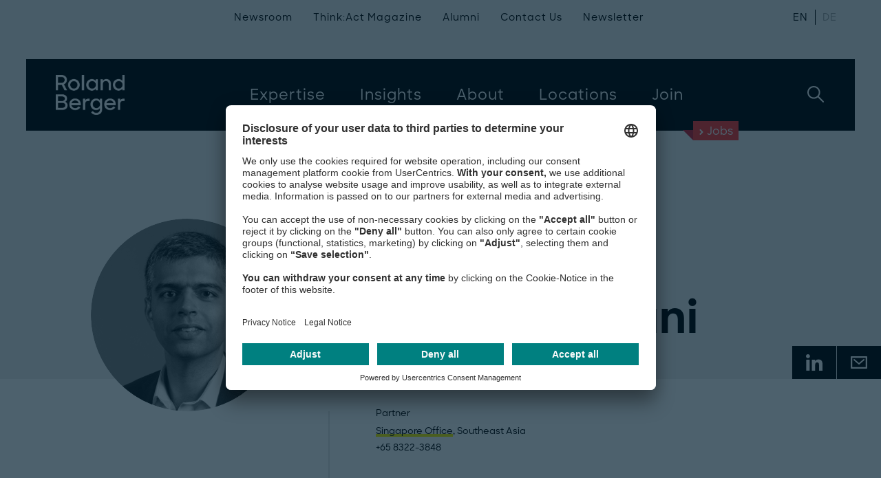

--- FILE ---
content_type: text/html; charset=utf-8
request_url: https://www.rolandberger.com/en/Persons/Mohit.Gidwani.html?btc=locations
body_size: 16449
content:
<!DOCTYPE html>
<html class="no-js" feature-detection data-font-lang="en" lang="en" prefix="og: http://ogp.me/ns#">
	<head>
	<style type="text/css">.uc-embedding-wrapper{z-index:1 !important}</style>
		<!-- BEGIN Usercentrics related code -->
		<link rel="preconnect" href="//app.usercentrics.eu">
		<link rel="preconnect" href="//api.usercentrics.eu">
		<link rel="preconnect" href="//privacy-proxy.usercentrics.eu">
		<link rel="preload" href="//app.usercentrics.eu/browser-ui/latest/loader.js" as="script">
		<script id="usercentrics-cmp" data-settings-id="TPF4Cnn5H" src="https://app.usercentrics.eu/browser-ui/latest/loader.js" async></script>
		<link rel="preload" href="//privacy-proxy.usercentrics.eu/latest/uc-block.bundle.js" as="script">
		<script type="application/javascript" src="https://privacy-proxy.usercentrics.eu/latest/uc-block.bundle.js"></script>
		<script type="application/javascript">
			var UC_UI_SUPPRESS_CMP_DISPLAY = false;
		</script>
		<script>
			uc.deactivateBlocking([
				'ZwcEONUpbLwwwj'	
			]);
		</script>
		<!-- END Usercentrics related code -->
		<!-- Google Tag Manager -->
		<script data-cookieconsent="ignore" type="text/javascript">
	        // create dataLayer
	        window.dataLayer = window.dataLayer || [];
	        function gtag() {
	            dataLayer.push(arguments);
	        }
			// set "denied" as default for both ad and analytics storage, as well as ad_user_data and ad_personalization
	        gtag("consent", "default", {
	            ad_user_data: "denied",
	            ad_personalization: "denied",
	            ad_storage: "denied",
	            analytics_storage: "denied",
	            wait_for_update: 2000 // milliseconds to wait for update
	        });
	        // Enable ads data redaction by default [optional]
	        gtag("set", "ads_data_redaction", true);
    	</script>
    	<script type="text/javascript">
	        // Google Tag Manager
	        (function(w, d, s, l, i) {
	            w[l] = w[l] || [];
	            w[l].push({
	                'gtm.start': new Date().getTime(),
	                event: 'gtm.js'
	            });
	            var f = d.getElementsByTagName(s)[0],
	                j = d.createElement(s),
	                dl = l != 'dataLayer' ? '&l=' + l : '';
	            j.async = true;
	            j.src =
	                'https://www.googletagmanager.com/gtm.js?id=' + i + dl;
	            f.parentNode.insertBefore(j, f);
	        })(window, document, 'script', 'dataLayer', 'GTM-K37VV7D');
    	</script>
    	<!-- End Google Tag Manager -->
        <!-- preload css -->
		<link media="(min-width: 768px)" rel="preload" href="/css/bundle.css?v=1588671" as="style">
        <!-- preload fonts -->
		<link media="(min-width: 768px)" rel="preload" href="https://www.rolandberger.com/fonts/RBDesign/RBDesign-Bold.otf" as="font" crossorigin="anonymous">
		<link media="(min-width: 768px)" rel="preload" href="https://www.rolandberger.com/fonts/RBDesign/RBDesign-BoldItalic.otf" as="font" crossorigin="anonymous">
		<link media="(min-width: 768px)" rel="preload" href="https://www.rolandberger.com/fonts/RBDesign/RBDesign-Light.otf" as="font" crossorigin="anonymous">
		<link media="(min-width: 768px)" rel="preload" href="https://www.rolandberger.com/fonts/RBDesign/RBDesign-LightItalic.otf" as="font" crossorigin="anonymous">
		<link media="(min-width: 768px)" rel="preload" href="https://www.rolandberger.com/fonts/RBDesign/RBDesign-Medium.otf" as="font" crossorigin="anonymous">
		<link media="(min-width: 768px)" rel="preload" href="https://www.rolandberger.com/fonts/RBDesign/RBDesign-Regular.otf" as="font" crossorigin="anonymous">
		<link media="(min-width: 768px)" rel="preload" href="https://www.rolandberger.com/fonts/RBDesign/RBDesign-Semibold.otf" as="font" crossorigin="anonymous">
		<link media="(min-width: 768px)" rel="preload" href="https://www.rolandberger.com/fonts/arnhem/arnhem_normal_ttf.ttf" as="font" crossorigin="anonymous">
		<link media="(min-width: 768px)" rel="preload" href="https://www.rolandberger.com/fonts/arnhem/ArnhemPro-Normal.ttf" as="font" crossorigin="anonymous">
		<link media="(min-width: 768px)" rel="preload" href="https://www.rolandberger.com/fonts/arnhem/arnhem_bolditalic_ttf.ttf" as="font" crossorigin="anonymous">
		<link media="(min-width: 768px)" rel="preload" href="https://www.rolandberger.com/fonts/arnhem/arnhem_semibold_ttf.ttf" as="font" crossorigin="anonymous">
		<link media="(min-width: 768px)" rel="preload" href="https://www.rolandberger.com/fonts/arnhem/arnhem_blonditalic_ttf.ttf" as="font" crossorigin="anonymous">	
        <!-- preload scripts -->
		<link rel="preload" data-usercentrics="Roland Berger" href="/en/technical/config.js?v=1492154" as="script">
		<link rel="preload" data-usercentrics="Roland Berger" href="/js/lib_js.js?v=1115415" as="script">
		<link rel="preload" data-usercentrics="Roland Berger" href="/js/angular_locale.js?v=1570651" as="script">
		<link rel="preload" data-usercentrics="Roland Berger" href="/js/espvendor_js.js?v=1307088" as="script">
		<link rel="preload" data-usercentrics="Roland Berger" href="/js/bundle_js.js?v=1482259" as="script">
		<link rel="preload" data-usercentrics="Roland Berger" href="/js/esp_js.js?v=1434424" as="script">
		<!-- preconnect to crossorigin urls -->
		<link data-usercentrics="Vimeo" href="https://player.vimeo.com" rel="preconnect">
		<link data-usercentrics="Vimeo" href="https://player.vimeo.com" rel="preconnect" crossorigin>
		<title>
			Mohit Gidwani | Roland Berger
		</title>
		<meta charset="utf-8" />
		<meta http-equiv="X-UA-Compatible" content="IE=edge" />
		<meta name="viewport" content="width=device-width, initial-scale=1" />
		<meta name="format-detection" content="telephone=yes" />
		<meta name="pageType" content="Persons" />
		<meta name="twitter:card" content="summary_large_image" />
		<meta property="og:type" content="website" />
		<meta property="og:title" content="Mohit Gidwani" />
		<meta name="twitter:title" content="Mohit Gidwani" />
		<meta name="twitter:image" content="https://www.rolandberger.com/img/og/RB_Gidwani_Mohit_OG.png" />
		<meta property="og:image:secure_url" content="https://www.rolandberger.com/img/og/RB_Gidwani_Mohit_OG.png" />
		<meta property="og:image" content="https://www.rolandberger.com/img/og/RB_Gidwani_Mohit_OG.png" />
		<meta property="og:image:width" content="1200" />
		<meta property="og:image:height" content="630" />
		<meta property="og:site_name" content="Roland Berger" />
		<meta name="twitter:site" content="@RolandBerger" />
		<meta property="og:url" content="https://www.rolandberger.com/en/Persons/Mohit.Gidwani.html" />
		<link rel="schema.dc" href="http://purl.org/dc/elements/1.1/" />
		<link rel="canonical" href="https://www.rolandberger.com/en/Persons/Mohit.Gidwani.html" />
		<link rel="alternate" href="https://www.rolandberger.com/de/Persons/Mohit.Gidwani.html" hreflang="DE" />
		<link rel="alternate" href="https://www.rolandberger.com/en/Persons/Mohit.Gidwani.html" hreflang="EN" />
		<meta name="dcterms.modified" content="2025-11-29T03:16Z" />
		<link rel="stylesheet" href="/css/bootstrap_modal.css?v=538637" media="screen" />
		<link rel="stylesheet" href="/css/bundle.css?v=1588671" media="screen" />
		<link rel="stylesheet" href="/css/esp_css.css?v=807593" media="screen" />
		<link rel="stylesheet" href="/css/esp_bundle.css?v=288023" media="screen" />
		<link rel="stylesheet" href="/css/esp_app.css?v=288022" media="screen" />
		<link rel="stylesheet" href="/assets/printcss/print.css?v=20240405" media="print" />
		<link rel="apple-touch-icon" sizes="180x180" href="/apple-touch-icon.png" />
		<link rel="apple-touch-icon-precomposed" sizes="57x57" href="/favicons/apple-touch-icon-57x57.png" />
		<link rel="apple-touch-icon-precomposed" sizes="60x60" href="/favicons/apple-touch-icon-60x60.png" />
		<link rel="apple-touch-icon-precomposed" sizes="72x72" href="/favicons/apple-touch-icon-72x72.png" />
		<link rel="apple-touch-icon-precomposed" sizes="76x76" href="/favicons/apple-touch-icon-76x76.png" />
		<link rel="apple-touch-icon-precomposed" sizes="114x114" href="/favicons/apple-touch-icon-114x114.png" />
		<link rel="apple-touch-icon-precomposed" sizes="120x120" href="/favicons/apple-touch-icon-120x120.png" />
		<link rel="apple-touch-icon-precomposed" sizes="144x144" href="/favicons/apple-touch-icon-144x144.png" />
		<link rel="apple-touch-icon-precomposed" sizes="152x152" href="/favicons/apple-touch-icon-152x152.png" />		
		<link rel="apple-touch-icon-precomposed" sizes="167x167" href="/favicons/apple-touch-icon-167x167.png" />
		<link rel="apple-touch-icon-precomposed" sizes="180x180" href="/favicons/apple-touch-icon-180x180.png" />
		<link rel="manifest" type="application/manifest+json" href="/site.webmanifest" />
		<link rel="icon" type="image/png" sizes="192x192" href="/favicons/android-chrome-192x192.png" />
		<link rel="mask-icon" type="image/svg+xml" href="/favicons/safari-pinned-tab.svg" color="#FFFFFF" />
		<link rel="shortcut icon" type="image/x-icon" href="/favicon.ico" />		
		<link rel="icon" type="image/png" href="/favicons/favicon-16x16.png" sizes="16x16" />
		<link rel="icon" type="image/png" href="/favicons/favicon-32x32.png" sizes="32x32" />
		<link rel="icon" type="image/png" href="/favicons/favicon-96x96.png" sizes="96x96" />
		<link rel="icon" type="image/png" href="/favicons/favicon-128x128.png" sizes="128x128" />
		<meta name="application-name" content="Roland Berger" />
		<meta name="theme-color" content="#FFFFFF" />
		<meta name="msapplication-TileColor" content="#FFFFFF" />
		<meta name="msapplication-config" content="/browserconfig.xml" />
		<meta name="msapplication-TileImage" content="/favicons/mstile-144x144.png" />
		<meta name="msapplication-square70x70logo" content="/favicons/mstile-70x70.png" />
		<meta name="msapplication-square150x150logo" content="/favicons/mstile-150x150.png" />
		<meta name="msapplication-wide310x150logo" content="/favicons/mstile-310x150.png" />
		<meta name="msapplication-square310x310logo" content="/favicons/mstile-310x310.png" />
		<meta name="p:domain_verify" content="92e86198e155402c9f4e632aa1f73599"/>
<!-- Data Layer -->
<script>
function getFromCookie(name) {
    var cookieArr = document.cookie.split(";");
    var cookieValue = null;
    for(var i = 0; i < cookieArr.length; i++) {
        var cookiePair = cookieArr[i].split("=");
        if(name === cookiePair[0].trim()) {
            cookieValue = decodeURIComponent(cookiePair[1]);
            var idx = cookieValue.indexOf("|");
            cookieValue = cookieValue.substring(0, idx);
            break;
        }
    }
    return cookieValue;
}
function getFromUrlParam(name) {
	var paramArr = window.location.search.substr(1).split("&");
	var paramValue = null;
    for (var i = 0; i < paramArr.length; i++) {
        var paramPair = paramArr[i].split("=");
        if (name === paramPair[0].trim()) {
        	paramValue = decodeURIComponent(paramPair[1]);
        	break;
        }
    }
    return paramValue;
}
var dlPageData = {"expertise":"Technology, Media & Telcos","pageName":"Mohit Gidwani","pageType":"Persons"};
var countryCode = getFromCookie("rb_cy");
if (countryCode === null) {
	countryCode = getFromUrlParam("country");
}
if (countryCode === null) {
	countryCode = "WLD";
}
dlPageData.country = countryCode;
var langCode = getFromCookie("rb_lang");
if (langCode === null) {
	langCode = "en";
}
dlPageData.localeLang = langCode;
var refId = getFromCookie("rb_rid");
if (refId === null) {
	refId = getFromUrlParam("referrerID");
}
if (refId !== null) {
	dlPageData.referrerID = refId;
}
window.dataLayer = window.dataLayer || [];
window.dataLayer.push(dlPageData);
console.log("pushing page DL data: " + JSON.stringify(dlPageData));
</script>
<!-- End Data Layer -->
<script>
	const backTo = 'Back to ';
	const backToLocation = 'Back to location';
	const countryMap = new Map();
	countryMap.set('US','USA');
	countryMap.set('CN','Greater China');
	countryMap.set('IT','Italy');
	countryMap.set('AT','Austria');
	countryMap.set('AE','United Arab Emirates');
	countryMap.set('NL','Netherlands');
	countryMap.set('FR','France');
	countryMap.set('ME','Middle East');
	countryMap.set('JP','Japan');
	countryMap.set('ES','Spain');
	countryMap.set('AU','Australia');
	countryMap.set('DE','Germany');
	countryMap.set('RU','Russia');
	countryMap.set('PT','Portugal');
	countryMap.set('BH','Bahrain');
	countryMap.set('BE','Belgium');
	countryMap.set('BR','Brazil');
	countryMap.set('CA','Canada');
	countryMap.set('HR','Croatia');
	countryMap.set('CZ','Czech Republic');
	countryMap.set('HU','Hungary');
	countryMap.set('IN','India');
	countryMap.set('ID','Indonesia');
	countryMap.set('LB','Lebanon');
	countryMap.set('MY','Malaysia');
	countryMap.set('MA','Morocco');
	countryMap.set('NG','Nigeria');
	countryMap.set('PL','Poland');
	countryMap.set('RO','Romania');
	countryMap.set('SG','Singapore');
	countryMap.set('KR','South Korea');
	countryMap.set('SE','Sweden');
	countryMap.set('CH','Switzerland');
	countryMap.set('TH','Thailand');
	countryMap.set('UA','Ukraine');
	countryMap.set('GB','United Kingdom');
	countryMap.set('MM','Myanmar');
	countryMap.set('TW','Taiwan');
	countryMap.set('HK','Hong Kong');
	countryMap.set('QA','Qatar');
	countryMap.set('SA','Saudi Arabia');
	countryMap.set('VN','Vietnam');
	countryMap.set('MX','Mexico');
</script>
<!-- Google Tag Manager -->
<!-- End Google Tag Manager -->
<!-- Matomo Tag Manager -->
<script type="text/plain" data-usercentrics="Matomo">
var _mtm = window._mtm = window._mtm || [];
_mtm.push({'mtm.startTime': (new Date().getTime()), 'event': 'mtm.Start'});
var d=document, g=d.createElement('script'), s=d.getElementsByTagName('script')[0];
g.async=true; g.src='https://cdn.matomo.cloud/rolandberger.matomo.cloud/container_jANADihx.js'; s.parentNode.insertBefore(g,s);
</script>
<!-- End Matomo Tag Manager -->
	</head>
	<body  ng-controller="PageController">
<!-- Google Tag Manager (noscript) -->
<noscript><iframe src="https://www.googletagmanager.com/ns.html?id=GTM-K37VV7D" height="0" width="0" style="display:none;visibility:hidden"></iframe></noscript>
<!-- End Google Tag Manager (noscript) -->
<header class="m-header" ng-controller="HeaderController" m-header-fixed ng-mouseleave="closeSubNavi($event)">
    <div class="container">
        <div class="wrapper">
            <div class="logo">
                <a href="https://www.rolandberger.com/en/" title="Roland Berger" class="logo-img">
                    <img loading="lazy" class="mark-designation" src="https://www.rolandberger.com/img/assets/RoBe_Logotype_White_Digital.png" alt="Roland Berger" />
                    <img loading="lazy" class="blip" src="https://www.rolandberger.com/img/assets/RoBe_Logotype_White_Digital.png" alt="Roland Berger" />
                </a>
                <a href="https://www.rolandberger.com/en/" title="Roland Berger" class="logo-typo">Roland Berger</a>
            </div>
            <div class="navigation" ng-class="{'is-open':navigationState}">
                <nav class="main">
						<a title="Expertise"  class="toplevel" m-header-megamenu c-toggle="nav-expertise">
							<span>Expertise</span>
						</a>
			             <ul class="subnav" id="nav-expertise-small">
			             	<li class="back secondlevel ng-scope" m-header-megamenu-back="">
								<svg class="icon back-icon back-btn">
					            	<use xmlns:xlink="http://www.w3.org/1999/xlink" xlink:href="https://www.rolandberger.com/img/icons.svg#angle-thin"></use>
				             	</svg>
				             	Back
			             	</li>
			         		<li class="hl" id="nav-expertise-industries">
								<span class="hl ng-scope">
									Industries
								</span>
								<ul>
					<li><a href="https://www.rolandberger.com/en/Expertise/Industries/Aerospace-Defense/" title="Aerospace &amp; Defense" 
						dl-event="megamenuInteraction"
						dl-navigation-l1="Expertise"
						dl-navigation-l2="Aerospace &amp; Defense"
					>Aerospace &amp; Defense</a></li>
					<li><a href="https://www.rolandberger.com/en/Expertise/Industries/Automotive/" title="Automotive &amp; Commercial Vehicles" 
						dl-event="megamenuInteraction"
						dl-navigation-l1="Expertise"
						dl-navigation-l2="Automotive &amp; Commercial Vehicles"
					>Automotive &amp; Commercial Vehicles</a></li>
					<li><a href="https://www.rolandberger.com/en/Expertise/Industries/Chemicals/" title="Chemicals" 
						dl-event="megamenuInteraction"
						dl-navigation-l1="Expertise"
						dl-navigation-l2="Chemicals"
					>Chemicals</a></li>
					<li><a href="https://www.rolandberger.com/en/Expertise/Industries/Civil-Economics/" title="Civil Economics" 
						dl-event="megamenuInteraction"
						dl-navigation-l1="Expertise"
						dl-navigation-l2="Civil Economics"
					>Civil Economics</a></li>
					<li><a href="https://www.rolandberger.com/en/Expertise/Industries/Construction/" title="Construction" 
						dl-event="megamenuInteraction"
						dl-navigation-l1="Expertise"
						dl-navigation-l2="Construction"
					>Construction</a></li>
					<li><a href="https://www.rolandberger.com/en/Expertise/Industries/Consumer-Goods-Retail-Agriculture/" title="Consumer Goods, Retail &amp; Agriculture" 
						dl-event="megamenuInteraction"
						dl-navigation-l1="Expertise"
						dl-navigation-l2="Consumer Goods, Retail &amp; Agriculture"
					>Consumer Goods, Retail &amp; Agriculture</a></li>
					<li><a href="https://www.rolandberger.com/en/Expertise/Industries/Energy-Utilities/" title="Energy &amp; Utilities" 
						dl-event="megamenuInteraction"
						dl-navigation-l1="Expertise"
						dl-navigation-l2="Energy &amp; Utilities"
					>Energy &amp; Utilities</a></li>
					<li><a href="https://www.rolandberger.com/en/Expertise/Industries/Financial-Services/" title="Financial Services" 
						dl-event="megamenuInteraction"
						dl-navigation-l1="Expertise"
						dl-navigation-l2="Financial Services"
					>Financial Services</a></li>
					<li><a href="https://www.rolandberger.com/en/Expertise/Industries/Industrial-Products-Services/" title="Industrial Products &amp; Services" 
						dl-event="megamenuInteraction"
						dl-navigation-l1="Expertise"
						dl-navigation-l2="Industrial Products &amp; Services"
					>Industrial Products &amp; Services</a></li>
					<li><a href="https://www.rolandberger.com/en/Expertise/Industries/Infrastructure/" title="Infrastructure" 
						dl-event="megamenuInteraction"
						dl-navigation-l1="Expertise"
						dl-navigation-l2="Infrastructure"
					>Infrastructure</a></li>
					<li><a href="https://www.rolandberger.com/en/Expertise/Industries/Pharma-Healthcare/" title="Pharma &amp; Healthcare" 
						dl-event="megamenuInteraction"
						dl-navigation-l1="Expertise"
						dl-navigation-l2="Pharma &amp; Healthcare"
					>Pharma &amp; Healthcare</a></li>
					<li><a href="https://www.rolandberger.com/en/Expertise/Industries/Private-Equity-Strategic-Investors/" title="Private Equity &amp; Strategic Investors" 
						dl-event="megamenuInteraction"
						dl-navigation-l1="Expertise"
						dl-navigation-l2="Private Equity &amp; Strategic Investors"
					>Private Equity &amp; Strategic Investors</a></li>
					<li><a href="https://www.rolandberger.com/en/Expertise/Industries/Technology-Media-Telcos/" title="Technology, Media &amp; Telecoms" 
						dl-event="megamenuInteraction"
						dl-navigation-l1="Expertise"
						dl-navigation-l2="Technology, Media &amp; Telecoms"
					>Technology, Media &amp; Telecoms</a></li>
					<li><a href="https://www.rolandberger.com/en/Expertise/Industries/Transportation/" title="Transportation, Tourism &amp; Logistics" 
						dl-event="megamenuInteraction"
						dl-navigation-l1="Expertise"
						dl-navigation-l2="Transportation, Tourism &amp; Logistics"
					>Transportation, Tourism &amp; Logistics</a></li>
						</ul></li>
			         		<li class="hl" id="nav-expertise-business">
								<span class="hl ng-scope">
									Services
								</span>
								<ul>
					<li><a href="https://www.rolandberger.com/en/Expertise/Services/Corporate-Performance/" title="Corporate Performance" 
						dl-event="megamenuInteraction"
						dl-navigation-l1="Expertise"
						dl-navigation-l2="Corporate Performance"
					>Corporate Performance</a></li>
					<li><a href="https://www.rolandberger.com/en/Expertise/Services/Digital/Roland-Berger-Digital.html" title="Digital" 
						dl-event="megamenuInteraction"
						dl-navigation-l1="Expertise"
						dl-navigation-l2="Digital"
					>Digital</a></li>
					<li><a href="https://www.rolandberger.com/en/Expertise/Services/Interim-Management/" title="Interim Management" 
						dl-event="megamenuInteraction"
						dl-navigation-l1="Expertise"
						dl-navigation-l2="Interim Management"
					>Interim Management</a></li>
					<li><a href="https://www.rolandberger.com/en/Expertise/Services/Mergers-Acquisitions/" title="Mergers &amp; Acquisitions" 
						dl-event="megamenuInteraction"
						dl-navigation-l1="Expertise"
						dl-navigation-l2="Mergers &amp; Acquisitions"
					>Mergers &amp; Acquisitions</a></li>
					<li><a href="https://www.rolandberger.com/en/Expertise/Services/Operations/Publications/" title="Operations" 
						dl-event="megamenuInteraction"
						dl-navigation-l1="Expertise"
						dl-navigation-l2="Operations"
					>Operations</a></li>
					<li><a href="https://www.rolandberger.com/en/Expertise/Services/People-Organization/" title="People &amp; Organization" 
						dl-event="megamenuInteraction"
						dl-navigation-l1="Expertise"
						dl-navigation-l2="People &amp; Organization"
					>People &amp; Organization</a></li>
					<li><a href="https://www.rolandberger.com/en/Expertise/Services/Restructuring-Turnaround/" title="Restructuring &amp; Turnaround" 
						dl-event="megamenuInteraction"
						dl-navigation-l1="Expertise"
						dl-navigation-l2="Restructuring &amp; Turnaround"
					>Restructuring &amp; Turnaround</a></li>
					<li><a href="https://www.rolandberger.com/en/Expertise/Services/Sales-Marketing/" title="Sales &amp; Marketing" 
						dl-event="megamenuInteraction"
						dl-navigation-l1="Expertise"
						dl-navigation-l2="Sales &amp; Marketing"
					>Sales &amp; Marketing</a></li>
					<li><a href="https://www.rolandberger.com/en/Expertise/Services/Sustainability/" title="Sustainability" 
						dl-event="megamenuInteraction"
						dl-navigation-l1="Expertise"
						dl-navigation-l2="Sustainability"
					>Sustainability</a></li>
					<li><a href="https://www.rolandberger.com/en/Expertise/Services/Transaction-Services/" title="Transaction Services" 
						dl-event="megamenuInteraction"
						dl-navigation-l1="Expertise"
						dl-navigation-l2="Transaction Services"
					>Transaction Services</a></li>
						</ul></li>
					</ul>
						<a title="Insights"  class="toplevel" m-header-megamenu c-toggle="nav-insights">
							<span>Insights</span>
						</a>
			             <ul class="subnav" id="nav-insights-small">
			             	<li class="back secondlevel ng-scope" m-header-megamenu-back="">
								<svg class="icon back-icon back-btn">
					            	<use xmlns:xlink="http://www.w3.org/1999/xlink" xlink:href="https://www.rolandberger.com/img/icons.svg#angle-thin"></use>
				             	</svg>
				             	Back
			             	</li>
				             	<li class="hl">
				             		<span>
				             		Global Topics
				             		</span>
				             		<ul>
					<li><a href="https://www.rolandberger.com/en/Insights/Global-Topics/Artificial-Intelligence/" title="Artificial Intelligence" 
						dl-event="megamenuInteraction"
						dl-navigation-l1="Insights"
						dl-navigation-l2="Artificial Intelligence"
					>Artificial Intelligence</a></li>
					<li><a href="https://www.rolandberger.com/en/Insights/Global-Topics/Sustainability-Climate-Action/Publications/" title="Sustainability &amp; Climate Action" 
						dl-event="megamenuInteraction"
						dl-navigation-l1="Insights"
						dl-navigation-l2="Sustainability &amp; Climate Action"
					>Sustainability &amp; Climate Action</a></li>
					<li><a href="https://www.rolandberger.com/en/Insights/Global-Topics/Water/Publications/" title="Water Management" 
						dl-event="megamenuInteraction"
						dl-navigation-l1="Insights"
						dl-navigation-l2="Water Management"
					>Water Management</a></li>
					</ul></li>
		                <li class="bottom-links">
	                        <div class="content">
	                        	<a href="https://www.rolandberger.com/en/Insights/" title="All Global Topics" 
									dl-event="megamenuInteraction"
									dl-navigation-l1="Insights"
									dl-navigation-l2="All Global Topics"
								 class="more-left">
	                                <div class="next">
	                                    <svg class="icon">
	                                        <use xmlns:xlink="http://www.w3.org/1999/xlink" xlink:href="https://www.rolandberger.com/img/icons.svg#arrow"></use>
	                                    </svg>
	                                </div>
	                                All Global Topics
	                            </a>
	                        	<a href="https://www.rolandberger.com/en/Insights/" title="Browse all insights" 
									dl-event="megamenuInteraction"
									dl-navigation-l1="Insights"
									dl-navigation-l2="Browse all insights"
								 class="more-left">
	                                <div class="next">
	                                    <svg class="icon">
	                                        <use xmlns:xlink="http://www.w3.org/1999/xlink" xlink:href="https://www.rolandberger.com/img/icons.svg#arrow"></use>
	                                    </svg>
	                                </div>
	                                Browse all insights
	                            </a>
	                        </div>
		                </li>
					</ul>
						<a title="About"  class="toplevel" m-header-megamenu c-toggle="nav-about">
							<span>About</span>
						</a>
			             <ul class="subnav" id="nav-about-small">
			             	<li class="back secondlevel ng-scope" m-header-megamenu-back="">
								<svg class="icon back-icon back-btn">
					            	<use xmlns:xlink="http://www.w3.org/1999/xlink" xlink:href="https://www.rolandberger.com/img/icons.svg#angle-thin"></use>
				             	</svg>
				             	Back
			             	</li>
				             	<li class="hl">
				             		<span>
				             		Our Company
				             		</span>
									<ul>
					<li><a href="https://www.rolandberger.com/en/About/Overview/" title="Overview" 
						dl-event="megamenuInteraction"
						dl-navigation-l1="About"
						dl-navigation-l2="Overview"
					>Overview</a></li>
					<li><a href="https://www.rolandberger.com/en/About/Who-we-are/" title="Who we are" 
						dl-event="megamenuInteraction"
						dl-navigation-l1="About"
						dl-navigation-l2="Who we are"
					>Who we are</a></li>
					<li><a href="https://www.rolandberger.com/en/About/Our-Values/" title="Our values" 
						dl-event="megamenuInteraction"
						dl-navigation-l1="About"
						dl-navigation-l2="Our values"
					>Our values</a></li>
					<li><a href="https://www.rolandberger.com/en/About/People/" title="Our people" 
						dl-event="megamenuInteraction"
						dl-navigation-l1="About"
						dl-navigation-l2="Our people"
					>Our people</a></li>
					<li><a href="https://www.rolandberger.com/en/About/Sustainability/" title="Sustainability commitment" 
						dl-event="megamenuInteraction"
						dl-navigation-l1="About"
						dl-navigation-l2="Sustainability commitment"
					>Sustainability commitment</a></li>
					<li><a href="https://www.rolandberger.com/en/About/Compliance/" title="Corporate integrity" 
						dl-event="megamenuInteraction"
						dl-navigation-l1="About"
						dl-navigation-l2="Corporate integrity"
					>Corporate integrity</a></li>
					</ul></li>
		                <li class="bottom-links">
	                        <div class="content">
	                        	<a href="https://www.rolandberger.com/en/About/Events/" title="More Events" 
									dl-event="megamenuInteraction"
									dl-navigation-l1="About"
									dl-navigation-l2="More Events"
								 class="more-left">
	                                <div class="next">
	                                    <svg class="icon">
	                                        <use xmlns:xlink="http://www.w3.org/1999/xlink" xlink:href="https://www.rolandberger.com/img/icons.svg#arrow"></use>
	                                    </svg>
	                                </div>
	                                More Events
	                            </a>
	                            <a href="https://www.rolandberger.com/en/About/Events/Recent-Events.html" title="Recent Events" 
									dl-event="megamenuInteraction"
									dl-navigation-l1="About"
									dl-navigation-l2="Recent Events"
								 class="more-left" >
	                                <div class="next">
	                                    <svg class="icon">
	                                        <use xmlns:xlink="http://www.w3.org/1999/xlink" xlink:href="https://www.rolandberger.com/img/icons.svg#arrow"></use>
	                                    </svg>
	                                </div>
	                                Recent Events
	                            </a>
	                        </div>
		                </li>
					</ul>
						<a href="https://www.rolandberger.com/en/Locations/" title="Locations" 
							dl-event="megamenuInteraction"
							dl-navigation-l1="Locations"
						 class="toplevel">
							<span>Locations</span>
			            </a>
						<a title="Join" ng-click="setShowJobsSearchStage()" class="toplevel" m-header-megamenu c-toggle="nav-join">
							<span>Join</span>
						</a>
			             <ul class="subnav" id="nav-join-small">
			             	<li class="back secondlevel ng-scope" m-header-megamenu-back="">
								<svg class="icon back-icon back-btn">
					            	<use xmlns:xlink="http://www.w3.org/1999/xlink" xlink:href="https://www.rolandberger.com/img/icons.svg#angle-thin"></use>
				             	</svg>
				             	Back
			             	</li>
						<li class="hl" id="nav-join-us">
							<span class="hl ng-scope">
								Join Us
							</span>
							<ul>
					<li><a href="https://www.rolandberger.com/en/Join/Join-Us/Start-Your-Journey/" title="Start Your Journey" 
						dl-event="megamenuInteraction"
						dl-navigation-l1="Join"
						dl-navigation-l2="Start Your Journey"
					>Start Your Journey</a></li>
					<li><a href="https://www.rolandberger.com/en/Join/Join-Us/Your-Development/" title="Your Development" 
						dl-event="megamenuInteraction"
						dl-navigation-l1="Join"
						dl-navigation-l2="Your Development"
					>Your Development</a></li>
					<li><a href="https://www.rolandberger.com/en/Join/Join-Us/Our-Culture/" title="Our Culture" 
						dl-event="megamenuInteraction"
						dl-navigation-l1="Join"
						dl-navigation-l2="Our Culture"
					>Our Culture</a></li>
					<li><a href="https://www.rolandberger.com/en/Join/Join-Us/Diversity/" title="Diversity" 
						dl-event="megamenuInteraction"
						dl-navigation-l1="Join"
						dl-navigation-l2="Diversity"
					>Diversity</a></li>
					<li><a href="https://www.rolandberger.com/en/Join/Join-Us/Events/" title="Events" 
						dl-event="megamenuInteraction"
						dl-navigation-l1="Join"
						dl-navigation-l2="Events"
					>Events</a></li>
					<li><a href="https://www.rolandberger.com/en/Join/Join-Us/Why-Roland-Berger/" title="Why Roland Berger" 
						dl-event="megamenuInteraction"
						dl-navigation-l1="Join"
						dl-navigation-l2="Why Roland Berger"
					>Why Roland Berger</a></li>
					<li><a href="https://www.rolandberger.com/en/Join/Join-Us/FAQ/" title="FAQ" 
						dl-event="megamenuInteraction"
						dl-navigation-l1="Join"
						dl-navigation-l2="FAQ"
					>FAQ</a></li>
					<li><a href="https://www.rolandberger.com/en/Join/Join-Us/Contact-Us/" title="Contact Us" 
						dl-event="megamenuInteraction"
						dl-navigation-l1="Join"
						dl-navigation-l2="Contact Us"
					>Contact Us</a></li>
						</ul></li>
						<li class="hl" id="nav-join-us">
							<span class="hl ng-scope">
								Your Opportunity
							</span>
							<ul>
					<li><a href="https://www.rolandberger.com/en/Join/Your-Opportunity/Career-Starter/" title="Career Starter" 
						dl-event="megamenuInteraction"
						dl-navigation-l1="Join"
						dl-navigation-l2="Career Starter"
					>Career Starter</a></li>
					<li><a href="https://www.rolandberger.com/en/Join/Your-Opportunity/Professionals/" title="Professionals" 
						dl-event="megamenuInteraction"
						dl-navigation-l1="Join"
						dl-navigation-l2="Professionals"
					>Professionals</a></li>
					<li><a href="https://www.rolandberger.com/en/Join/Your-Opportunity/Corporate-Functions/" title="Corporate Functions" 
						dl-event="megamenuInteraction"
						dl-navigation-l1="Join"
						dl-navigation-l2="Corporate Functions"
					>Corporate Functions</a></li>
						</ul></li>
		                <li class="bottom-links join">
	                        <div class="content">
		                        <a href="https://www.rolandberger.com/en/Join/Podcast/" title="All Podcasts" 
									dl-event="megamenuInteraction"
									dl-navigation-l1="Join"
									dl-navigation-l2="All Podcasts"
								 class="more-left">
		                            <div class="next">
		                                <svg class="icon">
		                                    <use xmlns:xlink="http://www.w3.org/1999/xlink" xlink:href="https://www.rolandberger.com/img/icons.svg#arrow"></use>
		                                </svg>
		                            </div>
		                           All Podcasts
		                        </a>
		                    </div>
	                        <div class="content">
	                        	<a href="https://www.rolandberger.com/en/Join/Blog/" title="All Blogposts" 
									dl-event="megamenuInteraction"
									dl-navigation-l1="Join"
									dl-navigation-l2="All Blogposts"
								 class="more-left">
	                                <div class="next">
	                                    <svg class="icon">
	                                        <use xmlns:xlink="http://www.w3.org/1999/xlink" xlink:href="https://www.rolandberger.com/img/icons.svg#arrow"></use>
	                                    </svg>
	                                </div>
	                                All Blogposts
	                            </a>
	                        </div>
	                        <div class="content">
	                        </div>
		                </li>
					</ul>
                </nav>
                <nav class="meta">
                    <div class="container">
                        <div class="wrapper">
<div class="meta-links">
<a href="https://www.rolandberger.com/en/Media/Newsroom.html" dl-event="MetaMenueClick" dl-click-text="Newsroom" dl-click-url="https://www.rolandberger.com/en/Media/Newsroom.html" target="_self"> <span class="desktopView">Newsroom</span> <span class="mobileView">Newsroom</span> </a>
<a href="https://www.rolandberger.com/en/Think-Act-Magazine.html" dl-event="MetaMenueClick" dl-click-text="Think:Act Magazine" dl-click-url="https://www.rolandberger.com/en/Think-Act-Magazine.html" target="_self"> <span class="desktopView">Think:Act Magazine</span> <span class="mobileView">Think:Act Magazine</span> </a>
<a href="https://alumni.rolandberger.com" dl-event="MetaMenueClick" dl-click-text="Alumni" dl-click-url="https://alumni.rolandberger.com" target="_blank" rel="noopener noreferrer"> <span class="text">Alumni</span> </a>
<a href="https://www.rolandberger.com/en/contact/" dl-event="MetaMenueClick" dl-click-text="Contact Us" dl-click-url="https://www.rolandberger.com/en/contact/" target="_self"> <span class="desktopView">Contact Us</span> <span class="mobileView">Contact Us</span> </a>
<a href="https://content.rolandberger.com/en/email-preferences" dl-event="MetaMenueClick" dl-click-text="Newsletter" dl-click-url="https://content.rolandberger.com/en/email-preferences" > <span class="text">Newsletter</span> </a> 
</div>
                                <div class="c-language-switch ng-cloak" c-language-switch ng-class="{'c-language-switch--layer-visible': layerVisible}">
	                                        <a class="lng selected" title="English">
	                                            <span class="text">EN</span>
	                                        </a>
	                                        <a href="https://www.rolandberger.com/de/Persons/Mohit.Gidwani.html" class="lng" title="Deutsch">
	                                            <span class="text">DE</span>
	                                        </a>
                                </div>
                        </div>
                    </div>
                </nav>
            </div>
            <a href="https://www.rolandberger.com/en/Search.html" class="search" title="Search">
                <svg class="icon magnifier">
                    <use xlink:href="https://www.rolandberger.com/img/icons.svg#magnifier"></use>
                </svg>
            </a>
            <div class="quicksearch-wrapper">
            	<div class="quicksearch" ng-class="{'is-active': quicksearchStage}">
                    <a class="button" href="" ng-click="toggleQuickSearch()">
                        <svg class="icon angle-small">
                            <use xmlns:xlink="http://www.w3.org/1999/xlink" xlink:href="https://www.rolandberger.com/img/icons.svg#angle_small"></use>
                        </svg>
                        <span class="text">Jobs</span>
                    </a>
                    <form ng-if="quicksearchStage" ng-controller="SmartSearchJobsFlagController"  action="https://www.rolandberger.com/en/Join/All-Jobs/" method="GET" novalidate="">
						<div id="jobsFlag" ></div>
	                    <div class="form-footer">
	                        <button type="reset" class="c-button is-transparent" ng-click="reset()">
	                            <span>Reset</span>
	                        </button>
	                        <button ng-click="vm.addOnSubmitToFormJobsFlag($event)" class="c-button" >
	                            <div class="icon-wrapper">
	                                <span>Submit</span>
	                                <svg class="icon">
	                                    <use xmlns:xlink="http://www.w3.org/1999/xlink" xlink:href="https://www.rolandberger.com/img/icons.svg#arrow"></use>
	                                </svg>
	                            </div>
	                        </button>
	                    </div>    
                    </form>
                </div>
			</div>
                <!-- mobile menu -->
                <div class="menu" ng-class="{'is-active':navigationState}">
                    <a href="" title="Menu" ng-click="toggleNavigation($event)">
                        <svg class="icon icon-cross">
                            <use xlink:href="https://www.rolandberger.com/img/icons.svg#cross"></use>
                        </svg>
                        <svg class="icon icon-burger">
                            <use xlink:href="https://www.rolandberger.com/img/icons.svg#burger-menu"></use>
                        </svg>
                    </a>
                </div>
            </div>
        </div>
        		<!-- current language: EN, used lang: EN -->
				<!-- global ssi #include virtual="/en/technical/Sub-Navigation.html" -->
				        <!-- subnav items begin -->
        <nav id="nav-expertise" class="subnav container">
            <a href="" title="" class="close" ng-click="closeNavigation()">
                <svg class="icon">
                    <use xlink:href="https://www.rolandberger.com/img/icons.svg#cross"></use>
                </svg>
            </a>       
            <div class="wrapper bg–none subnav-wrapper">
				<ul class="navpart nav-bg bg-darkgreen subnav">
				<li class="hl-expertise"><span class="hl-expertise">Industries</span><ul>
			<li><a href="https://www.rolandberger.com/en/Expertise/Industries/Aerospace-Defense/" class="li-expertise" 
				dl-event="megamenuInteraction"
				dl-navigation-l1="Expertise"
				dl-navigation-l2="Aerospace &amp; Defense"
			 title="Aerospace &amp; Defense">Aerospace &amp; Defense</a></li>
			<li><a href="https://www.rolandberger.com/en/Expertise/Industries/Automotive/" class="li-expertise" 
				dl-event="megamenuInteraction"
				dl-navigation-l1="Expertise"
				dl-navigation-l2="Automotive &amp; Commercial Vehicles"
			 title="Automotive &amp; Commercial Vehicles">Automotive &amp; Commercial Vehicles</a></li>
			<li><a href="https://www.rolandberger.com/en/Expertise/Industries/Chemicals/" class="li-expertise" 
				dl-event="megamenuInteraction"
				dl-navigation-l1="Expertise"
				dl-navigation-l2="Chemicals"
			 title="Chemicals">Chemicals</a></li>
			<li><a href="https://www.rolandberger.com/en/Expertise/Industries/Civil-Economics/" class="li-expertise" 
				dl-event="megamenuInteraction"
				dl-navigation-l1="Expertise"
				dl-navigation-l2="Civil Economics"
			 title="Civil Economics">Civil Economics</a></li>
			<li><a href="https://www.rolandberger.com/en/Expertise/Industries/Construction/" class="li-expertise" 
				dl-event="megamenuInteraction"
				dl-navigation-l1="Expertise"
				dl-navigation-l2="Construction"
			 title="Construction">Construction</a></li>
			<li><a href="https://www.rolandberger.com/en/Expertise/Industries/Consumer-Goods-Retail-Agriculture/" class="li-expertise" 
				dl-event="megamenuInteraction"
				dl-navigation-l1="Expertise"
				dl-navigation-l2="Consumer Goods, Retail &amp; Agriculture"
			 title="Consumer Goods, Retail &amp; Agriculture">Consumer Goods, Retail &amp; Agriculture</a></li>
			<li><a href="https://www.rolandberger.com/en/Expertise/Industries/Energy-Utilities/" class="li-expertise" 
				dl-event="megamenuInteraction"
				dl-navigation-l1="Expertise"
				dl-navigation-l2="Energy &amp; Utilities"
			 title="Energy &amp; Utilities">Energy &amp; Utilities</a></li>
			</ul></li></ul><ul class="navpart nav-bg bg-darkgreen subnav"><span style="display: inline-block; height: 20px;"></span>
			<li><a href="https://www.rolandberger.com/en/Expertise/Industries/Financial-Services/" class="li-expertise" 
				dl-event="megamenuInteraction"
				dl-navigation-l1="Expertise"
				dl-navigation-l2="Financial Services"
			 title="Financial Services">Financial Services</a></li>
			<li><a href="https://www.rolandberger.com/en/Expertise/Industries/Industrial-Products-Services/" class="li-expertise" 
				dl-event="megamenuInteraction"
				dl-navigation-l1="Expertise"
				dl-navigation-l2="Industrial Products &amp; Services"
			 title="Industrial Products &amp; Services">Industrial Products &amp; Services</a></li>
			<li><a href="https://www.rolandberger.com/en/Expertise/Industries/Infrastructure/" class="li-expertise" 
				dl-event="megamenuInteraction"
				dl-navigation-l1="Expertise"
				dl-navigation-l2="Infrastructure"
			 title="Infrastructure">Infrastructure</a></li>
			<li><a href="https://www.rolandberger.com/en/Expertise/Industries/Pharma-Healthcare/" class="li-expertise" 
				dl-event="megamenuInteraction"
				dl-navigation-l1="Expertise"
				dl-navigation-l2="Pharma &amp; Healthcare"
			 title="Pharma &amp; Healthcare">Pharma &amp; Healthcare</a></li>
			<li><a href="https://www.rolandberger.com/en/Expertise/Industries/Private-Equity-Strategic-Investors/" class="li-expertise" 
				dl-event="megamenuInteraction"
				dl-navigation-l1="Expertise"
				dl-navigation-l2="Private Equity &amp; Strategic Investors"
			 title="Private Equity &amp; Strategic Investors">Private Equity &amp; Strategic Investors</a></li>
			<li><a href="https://www.rolandberger.com/en/Expertise/Industries/Technology-Media-Telcos/" class="li-expertise" 
				dl-event="megamenuInteraction"
				dl-navigation-l1="Expertise"
				dl-navigation-l2="Technology, Media &amp; Telecoms"
			 title="Technology, Media &amp; Telecoms">Technology, Media &amp; Telecoms</a></li>
			<li><a href="https://www.rolandberger.com/en/Expertise/Industries/Transportation/" class="li-expertise" 
				dl-event="megamenuInteraction"
				dl-navigation-l1="Expertise"
				dl-navigation-l2="Transportation, Tourism &amp; Logistics"
			 title="Transportation, Tourism &amp; Logistics">Transportation, Tourism &amp; Logistics</a></li>
			</li></ul>
				<ul class="navpart nav-bg bg-about-green subnav">
				<li class="hl-expertise"><span class="hl-expertise">Services</span><ul>
			<li><a href="https://www.rolandberger.com/en/Expertise/Services/Corporate-Performance/" class="li-expertise" 
				dl-event="megamenuInteraction"
				dl-navigation-l1="Expertise"
				dl-navigation-l2="Corporate Performance"
			 title="Corporate Performance">Corporate Performance</a></li>
			<li><a href="https://www.rolandberger.com/en/Expertise/Services/Digital/Roland-Berger-Digital.html" class="li-expertise" 
				dl-event="megamenuInteraction"
				dl-navigation-l1="Expertise"
				dl-navigation-l2="Digital"
			 title="Digital">Digital</a></li>
			<li><a href="https://www.rolandberger.com/en/Expertise/Services/Interim-Management/" class="li-expertise" 
				dl-event="megamenuInteraction"
				dl-navigation-l1="Expertise"
				dl-navigation-l2="Interim Management"
			 title="Interim Management">Interim Management</a></li>
			<li><a href="https://www.rolandberger.com/en/Expertise/Services/Mergers-Acquisitions/" class="li-expertise" 
				dl-event="megamenuInteraction"
				dl-navigation-l1="Expertise"
				dl-navigation-l2="Mergers &amp; Acquisitions"
			 title="Mergers &amp; Acquisitions">Mergers &amp; Acquisitions</a></li>
			<li><a href="https://www.rolandberger.com/en/Expertise/Services/Operations/Publications/" class="li-expertise" 
				dl-event="megamenuInteraction"
				dl-navigation-l1="Expertise"
				dl-navigation-l2="Operations"
			 title="Operations">Operations</a></li>
			<li><a href="https://www.rolandberger.com/en/Expertise/Services/People-Organization/" class="li-expertise" 
				dl-event="megamenuInteraction"
				dl-navigation-l1="Expertise"
				dl-navigation-l2="People &amp; Organization"
			 title="People &amp; Organization">People &amp; Organization</a></li>
			<li><a href="https://www.rolandberger.com/en/Expertise/Services/Restructuring-Turnaround/" class="li-expertise" 
				dl-event="megamenuInteraction"
				dl-navigation-l1="Expertise"
				dl-navigation-l2="Restructuring &amp; Turnaround"
			 title="Restructuring &amp; Turnaround">Restructuring &amp; Turnaround</a></li>
			<li><a href="https://www.rolandberger.com/en/Expertise/Services/Sales-Marketing/" class="li-expertise" 
				dl-event="megamenuInteraction"
				dl-navigation-l1="Expertise"
				dl-navigation-l2="Sales &amp; Marketing"
			 title="Sales &amp; Marketing">Sales &amp; Marketing</a></li>
			<li><a href="https://www.rolandberger.com/en/Expertise/Services/Sustainability/" class="li-expertise" 
				dl-event="megamenuInteraction"
				dl-navigation-l1="Expertise"
				dl-navigation-l2="Sustainability"
			 title="Sustainability">Sustainability</a></li>
			<li><a href="https://www.rolandberger.com/en/Expertise/Services/Transaction-Services/" class="li-expertise" 
				dl-event="megamenuInteraction"
				dl-navigation-l1="Expertise"
				dl-navigation-l2="Transaction Services"
			 title="Transaction Services">Transaction Services</a></li>
			</ul></li></ul>
            </div>
        </nav>
         <nav id="nav-insights" class="subnav container">
            <a href="" title="" class="close" ng-click="closeNavigation()">
                <svg class="icon bg-icon">
                    <use xlink:href="https://www.rolandberger.com/img/icons.svg#cross"></use>
                </svg>
            </a> 
            <div class="wrapper bg–none subnav-wrapper">
                <ul class="navpart bg-insights subnav">
                	<li class="hl"><span class="hl">Global Topics</span>
	                	<ul>
				<li><a href="https://www.rolandberger.com/en/Insights/Global-Topics/Artificial-Intelligence/" 
					dl-event="megamenuInteraction"
					dl-navigation-l1="Insights"
					dl-navigation-l2="Artificial Intelligence"
				 title="Artificial Intelligence">Artificial Intelligence</a></li>
				<li><a href="https://www.rolandberger.com/en/Insights/Global-Topics/Sustainability-Climate-Action/Publications/" 
					dl-event="megamenuInteraction"
					dl-navigation-l1="Insights"
					dl-navigation-l2="Sustainability &amp; Climate Action"
				 title="Sustainability &amp; Climate Action">Sustainability &amp; Climate Action</a></li>
				<li><a href="https://www.rolandberger.com/en/Insights/Global-Topics/Water/Publications/" 
					dl-event="megamenuInteraction"
					dl-navigation-l1="Insights"
					dl-navigation-l2="Water Management"
				 title="Water Management">Water Management</a></li>
	                    </ul>
                    </li>
                </ul>
                <ul class="navpart bg-white secondlinks">
                    <li class="hl"><span class="hl">Featured</span></li>
		                    <li id="featured">
			                    <div class="m-slider-featured" m-slider-featured>
	                            	<div class="container">
					                    <div class="swiper-container">
											<div class="swiper-wrapper">
					                    		<div class="swiper-slide">
							                        <figure>
							                            <a href="https://www.rolandberger.com/en/Insights/Global-Topics/Trend-Compendium/" dl-event="megamenuInteraction" dl-navigation-l1="Insights" dl-navigation-l2="Featured: Roland Berger Trend Compendium 2050">
			<picture>
				<source media="(min-width: 321px)"  srcset="https://img.rolandberger.com/img/Tiles/Tile-Content/roland_berger_tc_2050_cover_original_photo_st_featured_insights_teaser.png?v=832209" />
		<img class=" " src="https://img.rolandberger.com/img/Tiles/Tile-Content/roland_berger_tc_2050_cover_original_photo_st_featured_insights_teaser.png?v=832209" alt="Roland Berger Trend Compendium 2050" />
		</picture>

							                            </a>
							                            <figcaption>
							                                <div class="details">
							                                    <h6><a href="https://www.rolandberger.com/en/Insights/Global-Topics/Trend-Compendium/" dl-event="megamenuInteraction" dl-navigation-l1="Insights" dl-navigation-l2="Featured: Roland Berger Trend Compendium 2050">Roland Berger Trend Compendium 2050</a></h6>
							                                    <span>The Roland Berger Trend Compendium 2050 covers six megatrends shaping the world between now and 2050.</span>
							                                </div>
							                            </figcaption>
							                        </figure>
							                    </div>
					                    		<div class="swiper-slide">
							                        <figure>
							                            <a href="https://www.rolandberger.com/en/Insights/Podcasts/" dl-event="megamenuInteraction" dl-navigation-l1="Insights" dl-navigation-l2="Featured: Podcasts">
			<picture>
				<source media="(min-width: 321px)"  srcset="https://img.rolandberger.com/img/Tiles/Tile-Content/roland_berger_24_1008_rb_podcasts_main_st_1_featured_insights_teaser.jpg?v=1392887" />
		<img class=" " src="https://img.rolandberger.com/img/Tiles/Tile-Content/roland_berger_24_1008_rb_podcasts_main_st_1_featured_insights_teaser.jpg?v=1392887" alt="Podcasts" copyright="Roland Berger" />
		</picture>

							                            </a>
							                            <figcaption>
							                                <div class="details">
							                                    <h6><a href="https://www.rolandberger.com/en/Insights/Podcasts/" dl-event="megamenuInteraction" dl-navigation-l1="Insights" dl-navigation-l2="Featured: Podcasts">Podcasts</a></h6>
							                                    <span>Discover Roland Berger's podcasts, offering expert insights on global trends, emerging technologies, sustainability, and business strategy for executives.</span>
							                                </div>
							                            </figcaption>
							                        </figure>
							                    </div>
					                    		<div class="swiper-slide">
							                        <figure>
							                            <a href="https://www.rolandberger.com/en/Insights/Global-Topics/Macroeconomics/" dl-event="megamenuInteraction" dl-navigation-l1="Insights" dl-navigation-l2="Featured: Macroeconomic &amp; Geopolitical Analyses">
			<picture>
				<source media="(min-width: 321px)"  srcset="https://img.rolandberger.com/img/Tiles/Tile-Content/roland_berger_global_topicmacroeconomics_st_featured_insights_teaser.jpg?v=853780" />
		<img class=" " src="https://img.rolandberger.com/img/Tiles/Tile-Content/roland_berger_global_topicmacroeconomics_st_featured_insights_teaser.jpg?v=853780" alt="Macroeconomic &amp;amp; Geopolitical Analyses" copyright="Gettyimages" />
		</picture>

							                            </a>
							                            <figcaption>
							                                <div class="details">
							                                    <h6><a href="https://www.rolandberger.com/en/Insights/Global-Topics/Macroeconomics/" dl-event="megamenuInteraction" dl-navigation-l1="Insights" dl-navigation-l2="Featured: Macroeconomic &amp; Geopolitical Analyses">Macroeconomic &amp; Geopolitical Analyses</a></h6>
							                                    <span>Roland Berger provides you latest insights and analyses to help our clients navigate macroeconomic complexity and geopolitical shifts.</span>
							                                </div>
							                            </figcaption>
							                        </figure>
							                    </div>
					                    	</div>
					                    	<div class="pagination"></div>
										</div>
									</div>
								</div>		
							</li>
                </ul>
                <ul class="navpart bg-white articles">
                    <li class="hl"><span class="hl">Latest</span></li>
						<li 
							dl-event="megamenuInteraction"
							dl-navigation-l1="Insights"
							dl-navigation-l2="The Future Issue: Where imagination meets strategy"
						>
	                        <figure>
	                            <figcaption>
	                                <div class="details">
	                                    <h6><a href="https://www.rolandberger.com/en/Insights/Publications/The-Future-Issue-Where-imagination-meets-strategy.html">The Future Issue: Where imagination meets strategy</a></h6>
	                                    <p class="abstract" style="-webkit-box-orient: vertical;">A field guide to the next luxury cycle. Decoding how desire, value, and distribution are being rewritten by new behaviors and intelligent systems.</p>
	                                </div>
	                            </figcaption>
	                        </figure>
	                    </li>
						<li 
							dl-event="megamenuInteraction"
							dl-navigation-l1="Insights"
							dl-navigation-l2="Timing the energy transition"
						>
	                        <figure>
	                            <figcaption>
	                                <div class="details">
	                                    <h6><a href="https://www.rolandberger.com/en/Insights/Publications/Timing-the-energy-transition.html">Timing the energy transition</a></h6>
	                                    <p class="abstract" style="-webkit-box-orient: vertical;">Europe’s utilities face tighter margins and rising investment needs. Which players can move now and invest and which should wait for future opportunities?</p>
	                                </div>
	                            </figcaption>
	                        </figure>
	                    </li>
						<li 
							dl-event="megamenuInteraction"
							dl-navigation-l1="Insights"
							dl-navigation-l2="Automotive Aftermarket Pulse 2025"
						>
	                        <figure>
	                            <figcaption>
	                                <div class="details">
	                                    <h6><a href="https://www.rolandberger.com/en/Insights/Publications/Automotive-Aftermarket-Pulse-2025.html">Automotive Aftermarket Pulse 2025</a></h6>
	                                    <p class="abstract" style="-webkit-box-orient: vertical;">As cost pressures grow, the global automotive aftermarket looks for a competitive edge.</p>
	                                </div>
	                            </figcaption>
	                        </figure>
	                    </li>
	                <li class="more bottom-links bottom-search">                                    
                        <div class="content-left">
                        	<a href="https://www.rolandberger.com/en/Insights/Global-Topics/" title="All Global Topics" 
								dl-event="megamenuInteraction"
								dl-navigation-l1="Insights"
								dl-navigation-l2="All Global Topics"
							 class="hl more-left no-underline">
                                <div class="next bg-global-white">
                                    <svg class="icon">
                                        <use xmlns:xlink="http://www.w3.org/1999/xlink" xlink:href="https://www.rolandberger.com/img/icons.svg#arrow"></use>
                                    </svg>
                                </div>
                                All Global Topics
                            </a> 
                        </div>                                
                        <div class="content-right">
                        	<a href="https://www.rolandberger.com/en/Insights/" title="Browse all insights" 
								dl-event="megamenuInteraction"
								dl-navigation-l1="Insights"
								dl-navigation-l2="Browse all insights"
							 class="hl more-left no-underline">
                                <div class="next bg-insights bg-global-black">
                                    <svg class="icon">
                                        <use xmlns:xlink="http://www.w3.org/1999/xlink" xlink:href="https://www.rolandberger.com/img/icons.svg#arrow"></use>
                                    </svg>
                                </div>
                                Browse all insights
                            </a>
								<form id="insightsNavigation" class="ng-pristine ng-valid hl more-left no-underline" action="https://www.rolandberger.com/en/Insights/Search.html">
									<button type="submit" class="next bg-insights bg-global-black">
								      <div class="icon-wrapper">
								          <svg class="icon magnifier">
								              <use xmlns:xlink="http://www.w3.org/1999/xlink" xlink:href="https://www.rolandberger.com/img/icons.svg#magnifier"></use>
								          </svg>                                    
								      </div>
								  </button>
								  <input type="text" id="query" placeholder="Search">
								</form>
                        </div>
	                </li>
                </ul>
            </div>
        </nav>
<script language="javascript" type="text/javascript">
	document.getElementById("insightsNavigation").addEventListener('submit', addOnSubmitToFormInsightsNavigation);
	function addOnSubmitToFormInsightsNavigation(event) {
		event.preventDefault();
		let path;
		var query = "";
		if (event) {
			path = event.currentTarget.getAttribute("action");
			query = document.getElementById("query").value;
		}
		goToInsightsSearch(path, query);
	}
	function goToInsightsSearch(targetPage, query) {
		if (query == "") {
			window.location.href = targetPage;
		} else {
			window.location.href = targetPage;
			sessionStorage.setItem("searchInsightParams", query);
		}
	}
</script>
       <nav id="nav-about" class="subnav container">
            <a href="" title="" class="close" ng-click="closeNavigation()">
                <svg class="icon bg-icon">
                    <use xlink:href="https://www.rolandberger.com/img/icons.svg#cross"></use>
                </svg>
            </a> 
            <div class="wrapper bg–none subnav-wrapper">
                <ul class="navpart bg-about subnav">
                <li class="hl"><span class="hl">Our Company</span><ul>
			<li><a href="https://www.rolandberger.com/en/About/Overview/" 
				dl-event="megamenuInteraction"
				dl-navigation-l1="About"
				dl-navigation-l2="Overview"
			 title="Overview">Overview</a></li>
			<li><a href="https://www.rolandberger.com/en/About/Who-we-are/" 
				dl-event="megamenuInteraction"
				dl-navigation-l1="About"
				dl-navigation-l2="Who we are"
			 title="Who we are">Who we are</a></li>
			<li><a href="https://www.rolandberger.com/en/About/Our-Values/" 
				dl-event="megamenuInteraction"
				dl-navigation-l1="About"
				dl-navigation-l2="Our values"
			 title="Our values">Our values</a></li>
			<li><a href="https://www.rolandberger.com/en/About/People/" 
				dl-event="megamenuInteraction"
				dl-navigation-l1="About"
				dl-navigation-l2="Our people"
			 title="Our people">Our people</a></li>
			<li><a href="https://www.rolandberger.com/en/About/Sustainability/" 
				dl-event="megamenuInteraction"
				dl-navigation-l1="About"
				dl-navigation-l2="Sustainability commitment"
			 title="Sustainability commitment">Sustainability commitment</a></li>
			<li><a href="https://www.rolandberger.com/en/About/Compliance/" 
				dl-event="megamenuInteraction"
				dl-navigation-l1="About"
				dl-navigation-l2="Corporate integrity"
			 title="Corporate integrity">Corporate integrity</a></li>
                   </ul></li>
                </ul>
                <ul class="navpart bg-white col-2">
                    <li class="hl"><span class="hl">Upcoming International Events</span>
                    </li>
                    <li>
                        <div class="m-about-list">
                            <div class="container">
                                <ul class="list">
                                    <li 
							dl-event="megamenuInteraction"
							dl-navigation-l1="About"
							dl-navigation-l2="Summing Up CES 2026"
						>
                                        <div class="list-item">
                                        	<div class="event-image">
			<picture>
				<source media="(min-width: 130px)"  srcset="https://img.rolandberger.com/img/Tiles/roland_berger_event_virtuell_st_related_content.jpg?v=770441" />
		<img class=" " src="https://img.rolandberger.com/img/Tiles/roland_berger_event_virtuell_st_related_content.jpg?v=770441" alt="Summing Up CES 2026" copyright="sakkmesterke / iStockphoto; archy13 / iStockphoto; CTRd / Getty Images" />
		</picture>

											</div>
                                            <div class="meta">
                                                <div class="date">January 14, 2026</div>
                                            </div>
                                            <div class="content">
                                                <h2 class="headline">
														Summing Up CES 2026
                                                </h2>
                                                <div class="subline">
                                                	<p class="c-text-paragraph">Our Senior Partner <a href="https://www.rolandberger.com/en/Persons/Falk.Meissner.html" > Falk Meissner</a> warmly invites you to join our webinar “Summing Up CES 2026.” This event will give you a compact overview of the most important technological developments at CES 2026 in Las Vegas and reveal which trends in the areas of work, business, the environment, and society will be particularly relevant in 2026. Further information and registration details can be found <a href="https://content.rolandberger.com/summing-up-ces-2026" target="_blank" rel="noopener noreferrer"> here. </a></p>
                                                </div>
                                                <p class="duration"> 
                                                </p>
                                            </div>
                                        </div>
                                    </li>
                                    <li 
							dl-event="megamenuInteraction"
							dl-navigation-l1="About"
							dl-navigation-l2="Restructuring Roundtable Frankfurt"
						>
                                        <div class="list-item">
                                        	<div class="event-image">
			<picture>
				<source media="(min-width: 130px)"  srcset="https://img.rolandberger.com/img/Tiles/roland_berger_event_virtuell_st_related_content.jpg?v=770441" />
		<img class=" " src="https://img.rolandberger.com/img/Tiles/roland_berger_event_virtuell_st_related_content.jpg?v=770441" alt="Restructuring Roundtable Frankfurt" copyright="sakkmesterke / iStockphoto; archy13 / iStockphoto; CTRd / Getty Images" />
		</picture>

											</div>
                                            <div class="meta">
                                                <div class="date">January 15, 2026</div>
                                            </div>
                                            <div class="content">
                                                <h2 class="headline">
														Restructuring Roundtable Frankfurt
                                                </h2>
                                                <div class="subline">
                                                	<p class="c-text-paragraph">Entitled “Liquidity in a crisis - cash isn't everything, but without cash, everything is nothing,” our colleagues <a href="https://www.rolandberger.com/en/Persons/Alexander.M%C3%BCller.html" > Alexander Müller,</a> <a href="https://www.rolandberger.com/en/Persons/Adrian.Pielken.html" > Adrian Pielken,</a> <a href="https://www.rolandberger.com/en/Persons/Mortaza.Nadjafi.html" > Mortaza Nadjafi,</a> <a href="https://www.rolandberger.com/en/Persons/Marcus.Wolf.html" > Marcus Wolf,</a> <a href="https://www.rolandberger.com/en/Persons/Tom.Hartmann.html" > Tom Hartmann,</a> and <a href="https://www.rolandberger.com/en/Persons/Philipp.M%C3%BCsker.html" > Philipp Müsker</a> invite you to an exclusive restructuring roundtable in Frankfurt. Gain key insights into liquidity planning, and discover which factors are crucial for valuation, identify typical assumption pitfalls, and learn how to recognize the actual resilience of a plan. For further information, please contact <a href="/cdn-cgi/l/email-protection#066c736a6f67286e69636a75656e63744674696a6768626463746163742865696b" target="_blank" rel="noopener noreferrer"> Julia Hoelscher. </a></p>
                                                </div>
                                                <p class="duration"> 
                                                </p>
                                            </div>
                                        </div>
                                    </li>
                                </ul>
                            </div>
                        </div>
                    </li>
	                <li class="more bottom-links">
                        <div class="content">
                        	<a href="https://www.rolandberger.com/en/About/Events/" title="More Events" 
								dl-event="megamenuInteraction"
								dl-navigation-l1="About"
								dl-navigation-l2="More Events"
							 class="hl more-left no-underline">
                                <div class="next bg-about bg-global-black">
                                    <svg class="icon">
                                        <use xmlns:xlink="http://www.w3.org/1999/xlink" xlink:href="https://www.rolandberger.com/img/icons.svg#arrow"></use>
                                    </svg>
                                </div>
                                 More Events
                            </a>
                            <a href="https://www.rolandberger.com/en/About/Events/Recent-Events.html" title="Recent Events" 
								dl-event="megamenuInteraction"
								dl-navigation-l1="About"
								dl-navigation-l2="Recent Events"
							 class="hl more-left no-underline" >
                                <div class="next bg-about bg-global-black">
                                    <svg class="icon">
                                        <use xmlns:xlink="http://www.w3.org/1999/xlink" xlink:href="https://www.rolandberger.com/img/icons.svg#arrow"></use>
                                    </svg>
                                </div>
                                 Recent Events
                            </a>
                        </div>
	                </li>
                </ul>
            </div>
        </nav>                     
        <nav id="nav-locations" class="subnav container">
	                <a href="https://www.rolandberger.com/en/Locations/" 
						dl-event="megamenuInteraction"
						dl-navigation-l1="Locations"					
					 title="Locations" class="toplevel">
						<span>Locations</span>
		            </a>
        </nav>
        <nav id="nav-join" class="subnav container">
            <a href="" title="" class="close" ng-click="closeNavigation()">
                <svg class="icon bg-icon">
                    <use xlink:href="https://www.rolandberger.com/img/icons.svg#cross"></use>
                </svg>
            </a>
            <div class="wrapper bg–none subnav-wrapper">
                <ul class="navpart nav-bg bg-join subnav">
                 	<li class="hl"><span class="hl">Join Us</span><ul>
			<li><a href="https://www.rolandberger.com/en/Join/Join-Us/Start-Your-Journey/" 
				dl-event="megamenuInteraction"
				dl-navigation-l1="Join"
				dl-navigation-l2="Start Your Journey"
			 title="Start Your Journey">Start Your Journey</a></li>
			<li><a href="https://www.rolandberger.com/en/Join/Join-Us/Your-Development/" 
				dl-event="megamenuInteraction"
				dl-navigation-l1="Join"
				dl-navigation-l2="Your Development"
			 title="Your Development">Your Development</a></li>
			<li><a href="https://www.rolandberger.com/en/Join/Join-Us/Our-Culture/" 
				dl-event="megamenuInteraction"
				dl-navigation-l1="Join"
				dl-navigation-l2="Our Culture"
			 title="Our Culture">Our Culture</a></li>
			<li><a href="https://www.rolandberger.com/en/Join/Join-Us/Diversity/" 
				dl-event="megamenuInteraction"
				dl-navigation-l1="Join"
				dl-navigation-l2="Diversity"
			 title="Diversity">Diversity</a></li>
			<li><a href="https://www.rolandberger.com/en/Join/Join-Us/Events/" 
				dl-event="megamenuInteraction"
				dl-navigation-l1="Join"
				dl-navigation-l2="Events"
			 title="Events">Events</a></li>
			<li><a href="https://www.rolandberger.com/en/Join/Join-Us/Why-Roland-Berger/" 
				dl-event="megamenuInteraction"
				dl-navigation-l1="Join"
				dl-navigation-l2="Why Roland Berger"
			 title="Why Roland Berger">Why Roland Berger</a></li>
			<li><a href="https://www.rolandberger.com/en/Join/Join-Us/FAQ/" 
				dl-event="megamenuInteraction"
				dl-navigation-l1="Join"
				dl-navigation-l2="FAQ"
			 title="FAQ">FAQ</a></li>
			<li><a href="https://www.rolandberger.com/en/Join/Join-Us/Contact-Us/" 
				dl-event="megamenuInteraction"
				dl-navigation-l1="Join"
				dl-navigation-l2="Contact Us"
			 title="Contact Us">Contact Us</a></li>
			</ul></li><li class="hl"><span class="hl">Your Opportunity</span><ul>
			<li><a href="https://www.rolandberger.com/en/Join/Your-Opportunity/Career-Starter/" 
				dl-event="megamenuInteraction"
				dl-navigation-l1="Join"
				dl-navigation-l2="Career Starter"
			 title="Career Starter">Career Starter</a></li>
			<li><a href="https://www.rolandberger.com/en/Join/Your-Opportunity/Professionals/" 
				dl-event="megamenuInteraction"
				dl-navigation-l1="Join"
				dl-navigation-l2="Professionals"
			 title="Professionals">Professionals</a></li>
			<li><a href="https://www.rolandberger.com/en/Join/Your-Opportunity/Corporate-Functions/" 
				dl-event="megamenuInteraction"
				dl-navigation-l1="Join"
				dl-navigation-l2="Corporate Functions"
			 title="Corporate Functions">Corporate Functions</a></li>
			</ul></li>
			</ul></li>
			</ul></li>
			</ul></li>
                </ul>
                <ul class="navpart nav-bg bg-white articles">
                    <li class="hl"><span class="hl">Look behind the scenes</span>
                    </li>
					<li 
							dl-event="megamenuInteraction"
							dl-navigation-l1="Join"
							dl-navigation-l2="Felix’s PhD Journey: From Consulting to Campus"
						>
                        <figure><a href="https://www.rolandberger.com/en/Join/Blog/Felix-s-PhD-Journey-From-Consulting-to-Campus.html">
			<picture>
				<source media="(min-width: 130px)"  srcset="https://img.rolandberger.com/img/Tiles/Tile-Content/HR_BR23_Join_Website_FelixKuhn_ST_1700x1040px_related_content.jpg?v=1613649" />
		<img class=" " src="https://img.rolandberger.com/img/Tiles/Tile-Content/HR_BR23_Join_Website_FelixKuhn_ST_1700x1040px_related_content.jpg?v=1613649" alt="Felix’s PhD Journey: From Consulting to Campus" />
		</picture>

</a>
                            <figcaption>
                                <div class="details">
                                    <h6><a href="https://www.rolandberger.com/en/Join/Blog/Felix-s-PhD-Journey-From-Consulting-to-Campus.html">Felix’s PhD Journey: From Consulting to Campus</a></h6>
                                </div>
                            </figcaption>
                        </figure>
                    </li>
					<li 
							dl-event="megamenuInteraction"
							dl-navigation-l1="Join"
							dl-navigation-l2="Swapping the Office for the Mountains: Eva&amp;#39;s Six Weeks in an Alpine Hut"
						>
                        <figure><a href="https://www.rolandberger.com/en/Join/Podcast/Swapping-the-Office-for-the-Mountains-Eva-s-Six-Weeks-in-an-Alpine-Hut.html">
			<picture>
				<source media="(min-width: 130px)"  srcset="https://img.rolandberger.com/img/Tiles/Tile-Content/Roland_Berger-24_1008_RB_Podcasts-PI-05-Swapping_the_Office-ST-(3)_related_content.jpg?v=1614169" />
		<img class=" " src="https://img.rolandberger.com/img/Tiles/Tile-Content/Roland_Berger-24_1008_RB_Podcasts-PI-05-Swapping_the_Office-ST-(3)_related_content.jpg?v=1614169" alt="Swapping the Office for the Mountains: Eva&amp;#39;s Six Weeks in an Alpine Hut" copyright="Roland Berger" />
		</picture>

</a>
                            <figcaption>
                                <div class="details">
                                    <h6><a href="https://www.rolandberger.com/en/Join/Podcast/Swapping-the-Office-for-the-Mountains-Eva-s-Six-Weeks-in-an-Alpine-Hut.html">Swapping the Office for the Mountains: Eva&#39;s Six Weeks in an Alpine Hut</a></h6>
                                </div>
                            </figcaption>
                        </figure>
                    </li>
					<li 
							dl-event="megamenuInteraction"
							dl-navigation-l1="Join"
							dl-navigation-l2="Shaping Bright Futures for Kids: Lena&amp;#39;s Social Fellowship in Indonesia"
						>
                        <figure><a href="https://www.rolandberger.com/en/Join/Blog/Shaping-Bright-Futures-for-Kids-Lena-s-Social-Fellowship-in-Indonesia.html">
			<picture>
				<source media="(min-width: 130px)"  srcset="https://img.rolandberger.com/img/Tiles/Tile-Content/HR_BR23_Join_Website_LenaSchmull_3_ST_1700x1040px_related_content.jpg?v=1581533" />
		<img class=" " src="https://img.rolandberger.com/img/Tiles/Tile-Content/HR_BR23_Join_Website_LenaSchmull_3_ST_1700x1040px_related_content.jpg?v=1581533" alt="Shaping Bright Futures for Kids: Lena&amp;#39;s Social Fellowship in Indonesia" />
		</picture>

</a>
                            <figcaption>
                                <div class="details">
                                    <h6><a href="https://www.rolandberger.com/en/Join/Blog/Shaping-Bright-Futures-for-Kids-Lena-s-Social-Fellowship-in-Indonesia.html">Shaping Bright Futures for Kids: Lena&#39;s Social Fellowship in Indonesia</a></h6>
                                </div>
                            </figcaption>
                        </figure>
                    </li>
                    <li class="more-left" style="bottom: 60px">
                        <a href="https://www.rolandberger.com/en/Join/Podcast/" title="All Podcasts" 
						dl-event="megamenuInteraction"
						dl-navigation-l1="Join"
						dl-navigation-l2="All Podcasts"
					 class="no-underline">
                            <div class="next bg-join bg-global-black">
                                <svg class="icon">
                                    <use xmlns:xlink="http://www.w3.org/1999/xlink" xlink:href="https://www.rolandberger.com/img/icons.svg#arrow"></use>
                                </svg>
                            </div>
                           All Podcasts
                        </a>
                    </li>
                    <li class="more-left">
                        <a href="https://www.rolandberger.com/en/Join/Blog/" title="All Blogposts" 
						dl-event="megamenuInteraction"
						dl-navigation-l1="Join"
						dl-navigation-l2="All Blogposts"
					 class="no-underline">
                            <div class="next bg-join bg-global-black">
                                <svg class="icon">
                                    <use xmlns:xlink="http://www.w3.org/1999/xlink" xlink:href="https://www.rolandberger.com/img/icons.svg#arrow"></use>
                                </svg>
                            </div>
                           All Blogposts
                        </a>
                    </li>
                </ul>
                <ul class="navpart nav-bg bg-white">
                    <li class="hl"><span class="hl">Search for jobs</span></li>
                    <li>
                    <form ng-if="showJobsSearchStage" ng-controller="SmartSearchJobsMegaController"  action="https://www.rolandberger.com/en/Join/All-Jobs/" method="GET" novalidate="">
                       <div id="jobsMega"></div>
                        <div class="form-footer">
                            <button ng-click="vm.addOnSubmitToFormJobsMega($event)" class="c-button bg-join">
                                <div class="icon-wrapper">
                                    <span>Search</span>
                                    <svg class="icon magnifier">
                                        <use xmlns:xlink="http://www.w3.org/1999/xlink" xlink:href="https://www.rolandberger.com/img/icons.svg#magnifier"></use>
                                    </svg>                                    
                                    <svg class="icon arrow">
                                        <use xmlns:xlink="http://www.w3.org/1999/xlink" xlink:href="https://www.rolandberger.com/img/icons.svg#arrow"></use>
                                    </svg>
                                </div>
                            </button>
                        </div>
                    </form>
                    </li>
                    <li class="hl border-top border-wide">
                    </li>
                    <li class="nav-teaser-cta">
                    	<img class="ng-scope" loading="lazy" src="https://www.rolandberger.com/img/static/Pathmotion.png" alt="Q&amp;A with our team" />
					    <div class="button desktop-only"><a href="https://www.rolandberger.com/en/Join/Join-Us/FAQ/Q-A-with-our-team.html" title="Q&amp;A with our team" class="c-button no-underline" dl-event="talkToOurPeople" style=" "><div class="icon-wrapper"><span>Q&A with our team</span><svg class="icon" style=""> <use xlink:href="https://www.rolandberger.com/img/icons.svg#lnr-arrow-right-circle"></use> </svg></div></a></div>
					 </li>  
                </ul>
            </div>
        </nav>
        <!-- subnav items end -->

        </div>
    </div>
</header>
		<main id="top">
	<section class="m-stage-person">
		<div class="background"></div>
			<div class="container">
				<div class="wrapper">
    <div class="image">  
			<picture>
				<source media="(min-width: 280px)"  srcset="https://img.rolandberger.com/persons/Gidwani_Mohit__DSC5773_SW_600x600px_Rund_person2_none.png?v=1363989" />
		<img class=" " src="https://img.rolandberger.com/persons/Gidwani_Mohit__DSC5773_SW_600x600px_Rund_person2_none.png?v=1363989" alt="Mohit Gidwani" />
		</picture>
    </div>
<div class="person">
	<div class="name">
		<h1>
			Mohit Gidwani
		</h1>
	</div>
	<div class="details" >
		<div class="job-title">Partner</div>
		<div class="address">
			<a style="float: left" href="https://www.rolandberger.com/en/SoutheastAsia/">Singapore Office</a><p>,  Southeast Asia</p>
		</div>
		<a href="tel:+65 8322-3848" dl-event="contact" dl-type="expert" dl-name="Mohit Gidwani" dl-position="Partner" dl-location="Singapore Office, Southeast Asia" dl-network="phone" dl-contact-area="persons" class="telephone">+65 8322-3848</a>
	</div>
</div>
<div class="c-share-networks">
<a href="https://www.linkedin.com/in/mohitgidwani/" target="_blank" rel="noopener noreferrer" title="https://www.linkedin.com/in/mohitgidwani/" class="c-button is-linkedin" dl-contact-area="persons" dl-event="contact" dl-location="Singapore Office, Southeast Asia" dl-name="Mohit Gidwani" dl-position="Partner" dl-type="expert" dl-network="linkedin" style=" "><svg class="icon">
		<use xlink:href="https://www.rolandberger.com/img/icons.svg#linkedin"></use>
	</svg></a>
<a id="openContactForm" href="#" ng-click='pc.openContactForm({"rb_campaign_responsible":"4fR6oRE/kl0wgzVjVal93Q=="}, {"contact_image":"https://img.rolandberger.com/persons/Gidwani_Mohit__DSC5773_SW_600x600px_Rund.png","contact_name":"Mohit Gidwani"}, {"dl-contact-area":"form","dl-event":"contact","dl-location":"Singapore Office, Southeast Asia","dl-name":"Mohit Gidwani","dl-network":"mail","dl-position":"Partner","dl-type":"expert"})'  contactFormParams='{"rb_campaign_responsible":"4fR6oRE/kl0wgzVjVal93Q=="}'  contactWindowParams='{"contact_image":"https://img.rolandberger.com/persons/Gidwani_Mohit__DSC5773_SW_600x600px_Rund.png","contact_name":"Mohit Gidwani"}'  datalayerParams='{"dl-contact-area":"form","dl-event":"contact","dl-location":"Singapore Office, Southeast Asia","dl-name":"Mohit Gidwani","dl-network":"mail","dl-position":"Partner","dl-type":"expert"}'  class="c-button is-mail"    dl-contact-area="persons" dl-event="contact" dl-location="Singapore Office, Southeast Asia" dl-name="Mohit Gidwani" dl-network="mail" dl-position="Partner" dl-type="expert" title="Mail"><svg class="icon"><use xlink:href="https://www.rolandberger.com/img/icons.svg#mail"></use></svg></a>
</div>
			    </div>
			</div>
	</section>
<section class="m-text m-back-to-location" m-back-to-location>
	<div class="container">
		<div class="wrapper">
			<a href="#" onclick="window.history.back()">
				<div class="icon-back">
					<svg class="icon">
						<use xmlns:xlink="http://www.w3.org/1999/xlink" xlink:href="https://www.rolandberger.com/img/icons.svg#arrow"></use>
					</svg>
				</div>
				<span class="text">Back to location</span>
			</a>
		</div>
	</div>
</section>
			<section class="m-person-expertise-headline" id="person-expertise-headline" m-person-expertise>
				<div class="container">
					<div class="label">Expertise</div>
				</div>
			</section>
			<section class="m-person-expertise" id="person-expertise">
				<div class="container">
					<div class="content">
						<div class="headline">
							<a href="https://www.rolandberger.com/en/Expertise/Industries/Technology-Media-Telcos/">Technology, Media & Telcos</a>
						</div>
				    </div>
				</div>
			</section>
<section class="m-text" id="persons" >
	<div class="container">
		<div class="wrapper" >
		<p class="c-text-paragraph"></p><p class="c-text-paragraph">Mohit Gidwani is a Partner in Roland Berger's Singapore office. He has worked in countries on the Indian Subcontinent and in Southeast Asia, where he primarily advised the telecom, media and technology industries. </p><p class="c-text-paragraph">At Roland Berger, Mohit works with telecom operators in the region on strategy and long-term transformation. His expertise includes marketing and distribution strategy, branding, e-commerce and mobile payments, organization evolution and due diligence/regulatory support. He has also led various launch programs for new business units. Recently, Mohit led the transformation of the largest telecom operator in Myanmar, advising on commercial and organization evolution. </p><p class="c-text-paragraph">Prior to Roland Berger, he worked at Southeast Asia's largest operator group, working with management on enterprise and IT strategy projects, with a specific focus on India and mergers & acquisitions. </p><p class="c-text-paragraph">Mohit has a Bachelor of Technology from the Indian Institute of Technology, Bombay, and an MBA from the Indian Institute of Management, Ahmedabad.</p>
		</div>
	</div>
</section>
<section class="m-section-headline "
  id="publications" >
    <div class="container">
        <div class="overline" >Publications</div>        
    </div>
</section>
<section class="m-load-more" 
	m-load-more 
	m-load-more-item-selector=".m-person-publication" 
	m-load-more-limit-mobile="3" 
	m-load-more-limit-desktop="3" 
	>
	<div class="wrapper">
<section class="m-person-publication" id="pub-169410" >
    <div class="container">
        <div class="content">
            <h1 class="headline">
            	<a href="https://www.rolandberger.com/en/Insights/Publications/Unlocking-potential-Southeast-Asia-s-explosive-growth-in-the-data-center-market.html">Unlocking potential: Southeast Asia’s explosive growth in the data center market</a>
            </h1>
            <p class="author">
<a href="https://www.rolandberger.com/en/Persons/Mohit.Gidwani.html" class="no-underline">Mohit Gidwani</a></p>
            <p>
                Article, March 12, 2025
            </p>
        </div>
    </div>
</section>
<section class="m-person-publication" id="pub-147584" >
    <div class="container">
        <div class="content">
            <h1 class="headline">
            	<a href="https://www.rolandberger.com/en/Insights/Publications/Super-Apps.html">Super Apps</a>
            </h1>
            <p class="author">
<a href="https://www.rolandberger.com/en/Persons/Damien.Dujacquier.html" class="no-underline">Damien Dujacquier</a>,
<a href="https://www.rolandberger.com/en/Persons/Mohit.Gidwani.html" class="no-underline">Mohit Gidwani</a></p>
            <p>
                Article, September 27, 2024
            </p>
        </div>
    </div>
</section>
<section class="m-person-publication" id="pub-81227" >
    <div class="container">
        <div class="content">
            <h1 class="headline">
            	<a href="https://www.rolandberger.com/en/Insights/Publications/The-rise-of-business-use-two-wheelers-in-Asia.html">The rise of business use two-wheelers in Asia</a>
            </h1>
            <p class="author">
</p>
            <p>
                Study, August 1, 2018
            </p>
        </div>
    </div>
</section>
<section class="m-person-publication" id="pub-81332" >
    <div class="container">
        <div class="content">
            <h1 class="headline">
            	<a href="https://www.rolandberger.com/en/Insights/Publications/Benefits-of-Ridesharing-for-Myanmar.html">Benefits of Ridesharing for Myanmar</a>
            </h1>
            <p class="author">
<a href="https://www.rolandberger.com/en/Persons/Damien.Dujacquier.html" class="no-underline">Damien Dujacquier</a></p>
            <p>
                Study, September 18, 2017
            </p>
        </div>
    </div>
</section>
	<div class="container" ng-hide="limit >= items.length">
		<div class="button" ng-click="loadMore()">
			<svg class="icon"><use xlink:href="https://www.rolandberger.com/img/icons.svg#plus-thick"></use></svg>
			<div class="text" data-print="More available online">Load More</div>
		</div>
	</div>
</section>
<section class="m-load-more" 
	m-load-more 
	m-load-more-item-selector=".tile" 
	m-load-more-limit-mobile="6" 
	m-load-more-limit-desktop="6" 
	>
	<div class="wrapper">
		<section class="m-grid" >
			<div class="container">
				<div class="tiles">
				</div>
			</div>
		</section>
	</div>
	<div class="container" ng-hide="limit >= items.length">
		<div class="button" ng-click="loadMore()">
			<svg class="icon"><use xlink:href="https://www.rolandberger.com/img/icons.svg#plus-thick"></use></svg>
			<div class="text" data-print="More available online">Load More</div>
		</div>
	</div>
</section>
	<script data-cfasync="false" src="/cdn-cgi/scripts/5c5dd728/cloudflare-static/email-decode.min.js"></script><script type="application/ld+json">
		{"@context":"http://schema.org","@type":"Person","email":"mohit.gidwani@rolandberger.com","image":{"@type":"ImageObject","height":600,"url":"https://www.rolandberger.com/persons/Gidwani_Mohit__DSC5773_SW_600x600px_Rund.png","width":600},"jobTitle":"Partner","name":"Mohit Gidwani","telephone":"+65 8322-3848"}
	</script>
<section class="m-separator" >
    <div class="container"></div>
</section> 
	<section class="m-separator" >
    <div class="container"></div>
</section>
<section class="m-sharebar" >
    <div class="container">
        <div class="wrapper">
            <div class="share">
                <div class="label">Share this page</div>
                <div ng-controller="FooterController">
                	<div class="networks">
                    <a c-share-popup title="LinkedIn" dl-event="socialShare" dl-share-location="footer" dl-share-network="linkedin" 
                       ng-href="https://www.linkedin.com/shareArticle?mini=true&url=https://www.rolandberger.com/en/Persons/Mohit.Gidwani.html">
                        <svg class="icon">
                            <use xlink:href="https://www.rolandberger.com/img/icons.svg?v=987005#linkedin"></use>
                        </svg>
                    </a>
                    <a c-share-popup title="Twitter" dl-event="socialShare" dl-share-location="footer" dl-share-network="twitter" ng-href="https://twitter.com/share?url=https://www.rolandberger.com/en/Persons/Mohit.Gidwani.html&related=RolandBerger&text=Mohit%20Gidwani">
                        <svg class="icon">
                            <use xlink:href="https://www.rolandberger.com/img/icons.svg?v=987005#twitter"></use>
                        </svg>
                    </a>
                    <a c-share-popup title="Facebook" dl-event="socialShare" dl-share-location="footer" dl-share-network="facebook" ng-href="https://www.facebook.com/sharer/sharer.php?u=https://www.rolandberger.com/en/Persons/Mohit.Gidwani.html">
                        <svg class="icon">
                            <use xlink:href="https://www.rolandberger.com/img/icons.svg?v=987005#facebook"></use>
                        </svg>
                    </a>
                    <a title="Mail" dl-event="socialShare" dl-share-location="footer" dl-share-network="mail" href="/cdn-cgi/l/email-protection#[base64]">
                        <svg class="icon">
                            <use xlink:href="https://www.rolandberger.com/img/icons.svg?v=987005#mail"></use>
                        </svg>
                    </a>
                	</div>
                </div>
            </div>
        </div>
    </div>
</section>
	<section class="m-separator" >
    <div class="container"></div>
</section>
<section class="m-breadcrumb">
	<div class="container">
		<ul>
			<li>
				<a href="https://www.rolandberger.com/en/" 
				dl-event="BreadcrumbMenuClick"
				dl-breadcrumb-l1="Start"
			 title="Start">
					Start
				</a>
			</li>
				<li><svg class="icon">
					<use xlink:href="https://www.rolandberger.com/img/icons.svg#angle_small"></use>
				</svg></li>
	        	<li>
						<a href="https://www.rolandberger.com/en/Persons/" 
				dl-event="BreadcrumbMenuClick"
				dl-breadcrumb-l1="Experts"
			 dl-breadcrumb-l2="Experts" title="Experts">Experts</a>
				</li>
					<li>
						<svg class="icon">
							<use xlink:href="https://www.rolandberger.com/img/icons.svg#angle_small"></use>
						</svg>
					</li>
					<li>					
						<a c-scroll-button href="#top" 
				dl-event="BreadcrumbMenuClick"
				dl-breadcrumb-l1="Experts"
			 dl-breadcrumb-l2="Experts" dl-breadcrumb-l3="Mohit Gidwani" title="Mohit Gidwani">
							<span>Mohit Gidwani</span>
						</a>
					</li>
		</ul>
	</div>
	<script data-cfasync="false" src="/cdn-cgi/scripts/5c5dd728/cloudflare-static/email-decode.min.js"></script><script type="application/ld+json">
	{"@context":"http://schema.org","@type":"BreadcrumbList","itemListElement":[{"@type":"ListItem","item":{"@id":"https://www.rolandberger.com/en/","name":"Start"},"position":1},{"@type":"ListItem","item":{"@id":"https://www.rolandberger.com/en/Persons/","name":"Experts"},"position":2},{"@type":"ListItem","item":{"@id":"https://www.rolandberger.com/en/Persons/Mohit.Gidwani.html","name":"Mohit Gidwani"},"position":3}]}
	</script>
</section>
		</main>
<div class="m-layer-overlay" ng-controller="LayerController" c-layer-handlecursor></div>
<div c-layer="language"></div>
<footer class="m-footer">
    <div class="container">
        <aside>
            <div class="icon">
            	<img loading="lazy" src="https://www.rolandberger.com/img/B_white_01.png" />
            </div>
            <nav>
<a href="https://www.rolandberger.com/en/Media/Newsroom.html" target="_self"> Newsroom </a>
<a href="https://www.rolandberger.com/en/legal/" target="_self"> Legal </a>
<a href="https://www.rolandberger.com/en/help/" target="_self"> Help </a>
<a href="https://www.rolandberger.com/en/Privacy/" target="_self"> Privacy </a>
<a href="#" onclick="UC_UI.showSecondLayer();" target="_self"> Cookies </a>
<a href="https://www.rolandberger.com/en/contact/" target="_self"> Contact </a>
            </nav>
        </aside>
		<div class="locations">
	<div class="country">
		Headquarters
	</div>
	<div class="city">Munich Office</div>
	<div class="organization">
				<div class="name">Roland Berger GmbH</div>
				<div class="contact-details">
					                    <div class="address">
                        <div class="row">Sederanger 1</div>
                        <div class="row">80538 Munich</div>
                        <div class="row">Germany</div>
                    </div>
					<div class="communication">
                        <div class="row">
                            <span class="label">Phone:</span>
                            <span><a href="tel:+49 89 9230-0" class="telephone" dl-contact-area="persons" dl-event="contact" dl-location="Munich, Germany" dl-name="Roland Berger GmbH" dl-type="office" dl-network="phone">+49 89 9230-0</a></span>
                        </div>
                        <div class="row">
                            <span class="label">Fax:</span>
                            <span>+49 89 9230-8202</span>
                        </div>
                        <div class="row">
                            <span class="label">Mail:</span>
                            <span>
                            	<a href="https://www.rolandberger.com/en/contact/">Send us a message</a>
                            </span>
                        </div>
					</div>
				</div>
	</div>
		</div>	
    </div>
</footer>
<script data-usercentrics="Roland Berger" type="text/javascript" src="/js/lazysizes.min.js?v=1124129" async=""></script>
<script data-usercentrics="Roland Berger" type="text/javascript" src="/en/technical/config.js?v=1492154" defer></script>
<script data-usercentrics="Roland Berger" type="text/javascript" src="/js/lib_js.js?v=1115415" defer></script>
<script data-usercentrics="Roland Berger" type="text/javascript" src="/js/angular_locale.js?v=1570651" defer></script>
<script data-usercentrics="Roland Berger" type="text/javascript" id="espvendor" src="/js/espvendor_js.js?v=1307088" defer></script>
<script data-usercentrics="Roland Berger" type="text/javascript" src="/js/bundle_js.js?v=1482259" defer></script>
<script data-usercentrics="Roland Berger" type="text/javascript" id="esp" src="/js/esp_js.js?v=1434424" defer></script>
<!-- Hubspot Download Tracking -->
<script type="text/plain" data-usercentrics="HubSpot">
var hsClassName = 'download-button';
var hsTrackingEvent = 'hs-event';
var hsTrackingLinks = document.querySelectorAll('.' + hsClassName);
var _hsq = window._hsq = window._hsq || [];
hsTrackingLinks.forEach(hsCustomTrackingListener);
function hsCustomTrackingListener(link) {
  var linkElement = link;
  linkElement.addEventListener('click', function(e) {
    var locationUrl = window.location.href;
    hsTrackingEvent = link.getAttribute('data-hs-event') ? link.getAttribute('data-hs-event') : hsTrackingEvent;
    var targetSrc = link.href;
    var linkText = link.getAttribute('title') ? link.getAttribute('title') : '';
	let properties = {
		current_url: locationUrl,
		target_url: targetSrc,
		link_text: linkText
    };
	if(link.getAttribute('dl-language') !== null) {
    	properties.language = link.getAttribute('dl-language');
    }
    if(link.getAttribute('dl-event') !== null) {
    	properties.event = link.getAttribute('dl-event');
    }
    _hsq.push([
      'trackCustomBehavioralEvent',
      {
        name: hsTrackingEvent,
        properties: properties
      }
    ]);
    console.log("hubspot pushing download event", {
    	"name": hsTrackingEvent,
    	"properties": properties
    });
  })
}
</script>
<!-- End Hubspot Download Tracking -->
<div class="pswp" tabindex="-1" role="dialog" aria-hidden="true">
        <div class="pswp__bg"></div>
        <div class="pswp__scroll-wrap">
            <div class="pswp__container">
                <div class="pswp__item"></div>
                <div class="pswp__item"></div>
                <div class="pswp__item"></div>
            </div>
            <div class="pswp__ui pswp__ui--hidden">
                <div class="pswp__top-bar">
                    <div class="pswp__counter"></div>
                    <button class="pswp__button pswp__button--close" title="Close (Esc)"></button>
                    <button class="pswp__button pswp__button--share" title="Share"></button>
                    <button class="pswp__button pswp__button--fs" title="Toggle fullscreen"></button>
                    <button class="pswp__button pswp__button--zoom" title="Zoom in/out"></button>
                    <div class="pswp__preloader">
                        <div class="pswp__preloader__icn">
                          <div class="pswp__preloader__cut">
                            <div class="pswp__preloader__donut"></div>
                          </div>
                        </div>
                    </div>
                </div>
                <div class="pswp__share-modal pswp__share-modal--hidden pswp__single-tap">
                    <div class="pswp__share-tooltip"></div>
                </div>
                <button class="pswp__button pswp__button--arrow--left" title="Previous (arrow left)">
                </button>
                <button class="pswp__button pswp__button--arrow--right" title="Next (arrow right)">
                </button>
                <div class="pswp__caption">
                    <div class="pswp__caption__center"></div>
                </div>
            </div>
        </div>
</div>		
	</body>
</html>



--- FILE ---
content_type: text/css; charset=utf-8
request_url: https://www.rolandberger.com/css/bundle.css?v=1588671
body_size: 74481
content:
@import"//hello.myfonts.net/count/2e39e3";.swiper-container{margin:0 auto;position:relative;overflow:hidden;z-index:1}.swiper-container-no-flexbox .swiper-slide{float:left}.swiper-container-vertical>.swiper-wrapper{-ms-flex-direction:column;flex-direction:column}.swiper-wrapper{position:relative;width:100%;height:100%;z-index:1;display:-ms-flexbox;display:flex;transition-property:-webkit-transform;transition-property:transform;transition-property:transform, -webkit-transform;box-sizing:content-box}.swiper-container-android .swiper-slide,.swiper-wrapper{-webkit-transform:translate3d(0px, 0, 0);-ms-transform:translate3d(0px, 0, 0);transform:translate3d(0px, 0, 0)}.swiper-container-multirow>.swiper-wrapper{-webkit-box-lines:multiple;-moz-box-lines:multiple;-ms-flex-wrap:wrap;flex-wrap:wrap}.swiper-container-free-mode>.swiper-wrapper{transition-timing-function:ease-out;margin:0 auto}.swiper-slide{-webkit-flex-shrink:0;-ms-flex:0 0 auto;-ms-flex-negative:0;flex-shrink:0;width:100%;height:100%;position:relative}.swiper-container-autoheight,.swiper-container-autoheight .swiper-slide{height:auto}.swiper-container-autoheight .swiper-wrapper{-ms-flex-align:start;align-items:flex-start;transition-property:height,-webkit-transform;transition-property:transform,height;transition-property:transform,height,-webkit-transform}.swiper-container .swiper-notification{position:absolute;left:0;top:0;pointer-events:none;opacity:0;z-index:-1000}.swiper-wp8-horizontal{-ms-touch-action:pan-y;touch-action:pan-y}.swiper-wp8-vertical{-ms-touch-action:pan-x;touch-action:pan-x}.swiper-button-prev,.swiper-button-next{position:absolute;top:50%;width:27px;height:44px;margin-top:-22px;z-index:10;cursor:pointer;background-size:27px 44px;background-position:center;background-repeat:no-repeat}.swiper-button-prev.swiper-button-disabled,.swiper-button-next.swiper-button-disabled{opacity:.35;cursor:auto;pointer-events:none}.swiper-button-prev,.swiper-container-rtl .swiper-button-next{background-image:url("data:image/svg+xml;charset=utf-8,%3Csvg%20xmlns%3D'http%3A%2F%2Fwww.w3.org%2F2000%2Fsvg'%20viewBox%3D'0%200%2027%2044'%3E%3Cpath%20d%3D'M0%2C22L22%2C0l2.1%2C2.1L4.2%2C22l19.9%2C19.9L22%2C44L0%2C22L0%2C22L0%2C22z'%20fill%3D'%23007aff'%2F%3E%3C%2Fsvg%3E");left:10px;right:auto}.swiper-button-prev.swiper-button-black,.swiper-container-rtl .swiper-button-next.swiper-button-black{background-image:url("data:image/svg+xml;charset=utf-8,%3Csvg%20xmlns%3D'http%3A%2F%2Fwww.w3.org%2F2000%2Fsvg'%20viewBox%3D'0%200%2027%2044'%3E%3Cpath%20d%3D'M0%2C22L22%2C0l2.1%2C2.1L4.2%2C22l19.9%2C19.9L22%2C44L0%2C22L0%2C22L0%2C22z'%20fill%3D'%23000000'%2F%3E%3C%2Fsvg%3E")}.swiper-button-prev.swiper-button-white,.swiper-container-rtl .swiper-button-next.swiper-button-white{background-image:url("data:image/svg+xml;charset=utf-8,%3Csvg%20xmlns%3D'http%3A%2F%2Fwww.w3.org%2F2000%2Fsvg'%20viewBox%3D'0%200%2027%2044'%3E%3Cpath%20d%3D'M0%2C22L22%2C0l2.1%2C2.1L4.2%2C22l19.9%2C19.9L22%2C44L0%2C22L0%2C22L0%2C22z'%20fill%3D'%23ffffff'%2F%3E%3C%2Fsvg%3E")}.swiper-button-next,.swiper-container-rtl .swiper-button-prev{background-image:url("data:image/svg+xml;charset=utf-8,%3Csvg%20xmlns%3D'http%3A%2F%2Fwww.w3.org%2F2000%2Fsvg'%20viewBox%3D'0%200%2027%2044'%3E%3Cpath%20d%3D'M27%2C22L27%2C22L5%2C44l-2.1-2.1L22.8%2C22L2.9%2C2.1L5%2C0L27%2C22L27%2C22z'%20fill%3D'%23007aff'%2F%3E%3C%2Fsvg%3E");right:10px;left:auto}.swiper-button-next.swiper-button-black,.swiper-container-rtl .swiper-button-prev.swiper-button-black{background-image:url("data:image/svg+xml;charset=utf-8,%3Csvg%20xmlns%3D'http%3A%2F%2Fwww.w3.org%2F2000%2Fsvg'%20viewBox%3D'0%200%2027%2044'%3E%3Cpath%20d%3D'M27%2C22L27%2C22L5%2C44l-2.1-2.1L22.8%2C22L2.9%2C2.1L5%2C0L27%2C22L27%2C22z'%20fill%3D'%23000000'%2F%3E%3C%2Fsvg%3E")}.swiper-button-next.swiper-button-white,.swiper-container-rtl .swiper-button-prev.swiper-button-white{background-image:url("data:image/svg+xml;charset=utf-8,%3Csvg%20xmlns%3D'http%3A%2F%2Fwww.w3.org%2F2000%2Fsvg'%20viewBox%3D'0%200%2027%2044'%3E%3Cpath%20d%3D'M27%2C22L27%2C22L5%2C44l-2.1-2.1L22.8%2C22L2.9%2C2.1L5%2C0L27%2C22L27%2C22z'%20fill%3D'%23ffffff'%2F%3E%3C%2Fsvg%3E")}.swiper-pagination{position:absolute;text-align:center;transition:300ms;-webkit-transform:translate3d(0, 0, 0);-ms-transform:translate3d(0, 0, 0);transform:translate3d(0, 0, 0);z-index:10}.swiper-pagination.swiper-pagination-hidden{opacity:0}.swiper-pagination-fraction,.swiper-pagination-custom,.swiper-container-horizontal>.swiper-pagination-bullets{bottom:10px;left:0;width:100%}.swiper-pagination-bullet{width:8px;height:8px;display:inline-block;border-radius:100%;background:#000;opacity:.2}button.swiper-pagination-bullet{border:none;margin:0;padding:0;box-shadow:none;-ms-appearance:none;-webkit-appearance:none;appearance:none}.swiper-pagination-clickable .swiper-pagination-bullet{cursor:pointer}.swiper-pagination-white .swiper-pagination-bullet{background:#fff}.swiper-pagination-bullet-active{opacity:1;background:#007aff}.swiper-pagination-white .swiper-pagination-bullet-active{background:#fff}.swiper-pagination-black .swiper-pagination-bullet-active{background:#000}.swiper-container-vertical>.swiper-pagination-bullets{right:10px;top:50%;-webkit-transform:translate3d(0px, -50%, 0);-ms-transform:translate3d(0px, -50%, 0);transform:translate3d(0px, -50%, 0)}.swiper-container-vertical>.swiper-pagination-bullets .swiper-pagination-bullet{margin:5px 0;display:block}.swiper-container-horizontal>.swiper-pagination-bullets .swiper-pagination-bullet{margin:0 5px}.swiper-pagination-progress{background:rgba(0, 0, 0, 0.25);position:absolute}.swiper-pagination-progress .swiper-pagination-progressbar{background:#007aff;position:absolute;left:0;top:0;width:100%;height:100%;-webkit-transform:scale(0);-ms-transform:scale(0);transform:scale(0);-webkit-transform-origin:left top;-ms-transform-origin:left top;transform-origin:left top}.swiper-container-rtl .swiper-pagination-progress .swiper-pagination-progressbar{-webkit-transform-origin:right top;-ms-transform-origin:right top;transform-origin:right top}.swiper-container-horizontal>.swiper-pagination-progress{width:100%;height:4px;left:0;top:0}.swiper-container-vertical>.swiper-pagination-progress{width:4px;height:100%;left:0;top:0}.swiper-pagination-progress.swiper-pagination-white{background:rgba(255, 255, 255, 0.5)}.swiper-pagination-progress.swiper-pagination-white .swiper-pagination-progressbar{background:#fff}.swiper-pagination-progress.swiper-pagination-black .swiper-pagination-progressbar{background:#000}.swiper-container-3d{-webkit-perspective:1200px;-o-perspective:1200px;perspective:1200px}.swiper-container-3d .swiper-wrapper,.swiper-container-3d .swiper-slide,.swiper-container-3d .swiper-slide-shadow-left,.swiper-container-3d .swiper-slide-shadow-right,.swiper-container-3d .swiper-slide-shadow-top,.swiper-container-3d .swiper-slide-shadow-bottom,.swiper-container-3d .swiper-cube-shadow{-webkit-transform-style:preserve-3d;transform-style:preserve-3d}.swiper-container-3d .swiper-slide-shadow-left,.swiper-container-3d .swiper-slide-shadow-right,.swiper-container-3d .swiper-slide-shadow-top,.swiper-container-3d .swiper-slide-shadow-bottom{position:absolute;left:0;top:0;width:100%;height:100%;pointer-events:none;z-index:10}.swiper-container-3d .swiper-slide-shadow-left{background-image:linear-gradient(to left, rgba(0, 0, 0, 0.5), rgba(0, 0, 0, 0))}.swiper-container-3d .swiper-slide-shadow-right{background-image:linear-gradient(to right, rgba(0, 0, 0, 0.5), rgba(0, 0, 0, 0))}.swiper-container-3d .swiper-slide-shadow-top{background-image:linear-gradient(to top, rgba(0, 0, 0, 0.5), rgba(0, 0, 0, 0))}.swiper-container-3d .swiper-slide-shadow-bottom{background-image:linear-gradient(to bottom, rgba(0, 0, 0, 0.5), rgba(0, 0, 0, 0))}.swiper-container-coverflow .swiper-wrapper,.swiper-container-flip .swiper-wrapper{-ms-perspective:1200px}.swiper-container-cube,.swiper-container-flip{overflow:visible}.swiper-container-cube .swiper-slide,.swiper-container-flip .swiper-slide{pointer-events:none;-webkit-backface-visibility:hidden;backface-visibility:hidden;z-index:1}.swiper-container-cube .swiper-slide .swiper-slide,.swiper-container-flip .swiper-slide .swiper-slide{pointer-events:none}.swiper-container-cube .swiper-slide-active,.swiper-container-flip .swiper-slide-active,.swiper-container-cube .swiper-slide-active .swiper-slide-active,.swiper-container-flip .swiper-slide-active .swiper-slide-active{pointer-events:auto}.swiper-container-cube .swiper-slide-shadow-top,.swiper-container-flip .swiper-slide-shadow-top,.swiper-container-cube .swiper-slide-shadow-bottom,.swiper-container-flip .swiper-slide-shadow-bottom,.swiper-container-cube .swiper-slide-shadow-left,.swiper-container-flip .swiper-slide-shadow-left,.swiper-container-cube .swiper-slide-shadow-right,.swiper-container-flip .swiper-slide-shadow-right{z-index:0;-webkit-backface-visibility:hidden;backface-visibility:hidden}.swiper-container-cube .swiper-slide{visibility:hidden;-webkit-transform-origin:0 0;-ms-transform-origin:0 0;transform-origin:0 0;width:100%;height:100%}.swiper-container-cube.swiper-container-rtl .swiper-slide{-webkit-transform-origin:100% 0;-ms-transform-origin:100% 0;transform-origin:100% 0}.swiper-container-cube .swiper-slide-active,.swiper-container-cube .swiper-slide-next,.swiper-container-cube .swiper-slide-prev,.swiper-container-cube .swiper-slide-next+.swiper-slide{pointer-events:auto;visibility:visible}.swiper-container-cube .swiper-cube-shadow{position:absolute;left:0;bottom:0px;width:100%;height:100%;background:#000;opacity:.6;-webkit-filter:blur(50px);filter:blur(50px);z-index:0}.swiper-container-fade.swiper-container-free-mode .swiper-slide{transition-timing-function:ease-out}.swiper-container-fade .swiper-slide{pointer-events:none;transition-property:opacity}.swiper-container-fade .swiper-slide .swiper-slide{pointer-events:none}.swiper-container-fade .swiper-slide-active,.swiper-container-fade .swiper-slide-active .swiper-slide-active{pointer-events:auto}.swiper-scrollbar{border-radius:10px;position:relative;-ms-touch-action:none;background:rgba(0, 0, 0, 0.1)}.swiper-container-horizontal>.swiper-scrollbar{position:absolute;left:1%;bottom:3px;z-index:50;height:5px;width:98%}.swiper-container-vertical>.swiper-scrollbar{position:absolute;right:3px;top:1%;z-index:50;width:5px;height:98%}.swiper-scrollbar-drag{height:100%;width:100%;position:relative;background:rgba(0, 0, 0, 0.5);border-radius:10px;left:0;top:0}.swiper-scrollbar-cursor-drag{cursor:move}.swiper-lazy-preloader{width:42px;height:42px;position:absolute;left:50%;top:50%;margin-left:-21px;margin-top:-21px;z-index:10;-webkit-transform-origin:50%;-ms-transform-origin:50%;transform-origin:50%;-webkit-animation:swiper-preloader-spin 1s steps(12, end) infinite;animation:swiper-preloader-spin 1s steps(12, end) infinite}.swiper-lazy-preloader:after{display:block;content:"";width:100%;height:100%;background-image:url("data:image/svg+xml;charset=utf-8,%3Csvg%20viewBox%3D'0%200%20120%20120'%20xmlns%3D'http%3A%2F%2Fwww.w3.org%2F2000%2Fsvg'%20xmlns%3Axlink%3D'http%3A%2F%2Fwww.w3.org%2F1999%2Fxlink'%3E%3Cdefs%3E%3Cline%20id%3D'l'%20x1%3D'60'%20x2%3D'60'%20y1%3D'7'%20y2%3D'27'%20stroke%3D'%236c6c6c'%20stroke-width%3D'11'%20stroke-linecap%3D'round'%2F%3E%3C%2Fdefs%3E%3Cg%3E%3Cuse%20xlink%3Ahref%3D'%23l'%20opacity%3D'.27'%2F%3E%3Cuse%20xlink%3Ahref%3D'%23l'%20opacity%3D'.27'%20transform%3D'rotate(30%2060%2C60)'%2F%3E%3Cuse%20xlink%3Ahref%3D'%23l'%20opacity%3D'.27'%20transform%3D'rotate(60%2060%2C60)'%2F%3E%3Cuse%20xlink%3Ahref%3D'%23l'%20opacity%3D'.27'%20transform%3D'rotate(90%2060%2C60)'%2F%3E%3Cuse%20xlink%3Ahref%3D'%23l'%20opacity%3D'.27'%20transform%3D'rotate(120%2060%2C60)'%2F%3E%3Cuse%20xlink%3Ahref%3D'%23l'%20opacity%3D'.27'%20transform%3D'rotate(150%2060%2C60)'%2F%3E%3Cuse%20xlink%3Ahref%3D'%23l'%20opacity%3D'.37'%20transform%3D'rotate(180%2060%2C60)'%2F%3E%3Cuse%20xlink%3Ahref%3D'%23l'%20opacity%3D'.46'%20transform%3D'rotate(210%2060%2C60)'%2F%3E%3Cuse%20xlink%3Ahref%3D'%23l'%20opacity%3D'.56'%20transform%3D'rotate(240%2060%2C60)'%2F%3E%3Cuse%20xlink%3Ahref%3D'%23l'%20opacity%3D'.66'%20transform%3D'rotate(270%2060%2C60)'%2F%3E%3Cuse%20xlink%3Ahref%3D'%23l'%20opacity%3D'.75'%20transform%3D'rotate(300%2060%2C60)'%2F%3E%3Cuse%20xlink%3Ahref%3D'%23l'%20opacity%3D'.85'%20transform%3D'rotate(330%2060%2C60)'%2F%3E%3C%2Fg%3E%3C%2Fsvg%3E");background-position:50%;background-size:100%;background-repeat:no-repeat}.swiper-lazy-preloader-white:after{background-image:url("data:image/svg+xml;charset=utf-8,%3Csvg%20viewBox%3D'0%200%20120%20120'%20xmlns%3D'http%3A%2F%2Fwww.w3.org%2F2000%2Fsvg'%20xmlns%3Axlink%3D'http%3A%2F%2Fwww.w3.org%2F1999%2Fxlink'%3E%3Cdefs%3E%3Cline%20id%3D'l'%20x1%3D'60'%20x2%3D'60'%20y1%3D'7'%20y2%3D'27'%20stroke%3D'%23fff'%20stroke-width%3D'11'%20stroke-linecap%3D'round'%2F%3E%3C%2Fdefs%3E%3Cg%3E%3Cuse%20xlink%3Ahref%3D'%23l'%20opacity%3D'.27'%2F%3E%3Cuse%20xlink%3Ahref%3D'%23l'%20opacity%3D'.27'%20transform%3D'rotate(30%2060%2C60)'%2F%3E%3Cuse%20xlink%3Ahref%3D'%23l'%20opacity%3D'.27'%20transform%3D'rotate(60%2060%2C60)'%2F%3E%3Cuse%20xlink%3Ahref%3D'%23l'%20opacity%3D'.27'%20transform%3D'rotate(90%2060%2C60)'%2F%3E%3Cuse%20xlink%3Ahref%3D'%23l'%20opacity%3D'.27'%20transform%3D'rotate(120%2060%2C60)'%2F%3E%3Cuse%20xlink%3Ahref%3D'%23l'%20opacity%3D'.27'%20transform%3D'rotate(150%2060%2C60)'%2F%3E%3Cuse%20xlink%3Ahref%3D'%23l'%20opacity%3D'.37'%20transform%3D'rotate(180%2060%2C60)'%2F%3E%3Cuse%20xlink%3Ahref%3D'%23l'%20opacity%3D'.46'%20transform%3D'rotate(210%2060%2C60)'%2F%3E%3Cuse%20xlink%3Ahref%3D'%23l'%20opacity%3D'.56'%20transform%3D'rotate(240%2060%2C60)'%2F%3E%3Cuse%20xlink%3Ahref%3D'%23l'%20opacity%3D'.66'%20transform%3D'rotate(270%2060%2C60)'%2F%3E%3Cuse%20xlink%3Ahref%3D'%23l'%20opacity%3D'.75'%20transform%3D'rotate(300%2060%2C60)'%2F%3E%3Cuse%20xlink%3Ahref%3D'%23l'%20opacity%3D'.85'%20transform%3D'rotate(330%2060%2C60)'%2F%3E%3C%2Fg%3E%3C%2Fsvg%3E")}@-webkit-keyframes swiper-preloader-spin{100%{-webkit-transform:rotate(360deg)}}@keyframes swiper-preloader-spin{100%{-webkit-transform:rotate(360deg);transform:rotate(360deg)}}.ct-label{fill:#eff0f1;color:#eff0f1;font-size:.75rem;line-height:1}.ct-chart-line .ct-label,.ct-chart-bar .ct-label{display:block;display:-ms-flexbox;display:flex}.ct-label.ct-horizontal.ct-start{-ms-flex-align:flex-end;align-items:flex-end;-ms-flex-pack:flex-start;justify-content:flex-start;text-align:left;text-anchor:start}.ct-label.ct-horizontal.ct-end{-ms-flex-align:flex-start;align-items:flex-start;-ms-flex-pack:flex-start;justify-content:flex-start;text-align:left;text-anchor:start}.ct-label.ct-vertical.ct-start{-ms-flex-align:flex-end;align-items:flex-end;-ms-flex-pack:flex-end;justify-content:flex-end;text-align:right;text-anchor:end}.ct-label.ct-vertical.ct-end{-ms-flex-align:flex-end;align-items:flex-end;-ms-flex-pack:flex-start;justify-content:flex-start;text-align:left;text-anchor:start}.ct-chart-bar .ct-label.ct-horizontal.ct-start{-ms-flex-align:flex-end;align-items:flex-end;-ms-flex-pack:center;justify-content:center;text-align:center;text-anchor:start}.ct-chart-bar .ct-label.ct-horizontal.ct-end{-ms-flex-align:flex-start;align-items:flex-start;-ms-flex-pack:center;justify-content:center;text-align:center;text-anchor:start}.ct-chart-bar.ct-horizontal-bars .ct-label.ct-horizontal.ct-start{-ms-flex-align:flex-end;align-items:flex-end;-ms-flex-pack:flex-start;justify-content:flex-start;text-align:left;text-anchor:start}.ct-chart-bar.ct-horizontal-bars .ct-label.ct-horizontal.ct-end{-ms-flex-align:flex-start;align-items:flex-start;-ms-flex-pack:flex-start;justify-content:flex-start;text-align:left;text-anchor:start}.ct-chart-bar.ct-horizontal-bars .ct-label.ct-vertical.ct-start{-ms-flex-align:center;align-items:center;-ms-flex-pack:flex-end;justify-content:flex-end;text-align:right;text-anchor:end}.ct-chart-bar.ct-horizontal-bars .ct-label.ct-vertical.ct-end{-ms-flex-align:center;align-items:center;-ms-flex-pack:flex-start;justify-content:flex-start;text-align:left;text-anchor:end}.ct-grid{stroke:#eff0f1;stroke-width:1px;stroke-dasharray:2px}.ct-point{stroke-width:10px;stroke-linecap:round}.ct-line{fill:none;stroke-width:4px}.ct-area{stroke:none;fill-opacity:.1}.ct-bar{fill:none;stroke-width:10px}.ct-slice-donut{fill:none;stroke-width:60px}.ct-series-a .ct-point,.ct-series-a .ct-line,.ct-series-a .ct-bar,.ct-series-a .ct-slice-donut{stroke:#111}.ct-series-a .ct-slice-pie,.ct-series-a .ct-area{fill:#111}.ct-series-b .ct-point,.ct-series-b .ct-line,.ct-series-b .ct-bar,.ct-series-b .ct-slice-donut{stroke:#eee}.ct-series-b .ct-slice-pie,.ct-series-b .ct-area{fill:#eee}.ct-series-c .ct-point,.ct-series-c .ct-line,.ct-series-c .ct-bar,.ct-series-c .ct-slice-donut{stroke:#444}.ct-series-c .ct-slice-pie,.ct-series-c .ct-area{fill:#444}.ct-series-d .ct-point,.ct-series-d .ct-line,.ct-series-d .ct-bar,.ct-series-d .ct-slice-donut{stroke:#ccc}.ct-series-d .ct-slice-pie,.ct-series-d .ct-area{fill:#ccc}.ct-series-e .ct-point,.ct-series-e .ct-line,.ct-series-e .ct-bar,.ct-series-e .ct-slice-donut{stroke:#555}.ct-series-e .ct-slice-pie,.ct-series-e .ct-area{fill:#555}.ct-series-f .ct-point,.ct-series-f .ct-line,.ct-series-f .ct-bar,.ct-series-f .ct-slice-donut{stroke:#777}.ct-series-f .ct-slice-pie,.ct-series-f .ct-area{fill:#777}.ct-series-g .ct-point,.ct-series-g .ct-line,.ct-series-g .ct-bar,.ct-series-g .ct-slice-donut{stroke:#999}.ct-series-g .ct-slice-pie,.ct-series-g .ct-area{fill:#999}.ct-series-h .ct-point,.ct-series-h .ct-line,.ct-series-h .ct-bar,.ct-series-h .ct-slice-donut{stroke:#888}.ct-series-h .ct-slice-pie,.ct-series-h .ct-area{fill:#888}.ct-series-i .ct-point,.ct-series-i .ct-line,.ct-series-i .ct-bar,.ct-series-i .ct-slice-donut{stroke:#aaa}.ct-series-i .ct-slice-pie,.ct-series-i .ct-area{fill:#aaa}.ct-series-j .ct-point,.ct-series-j .ct-line,.ct-series-j .ct-bar,.ct-series-j .ct-slice-donut{stroke:#666}.ct-series-j .ct-slice-pie,.ct-series-j .ct-area{fill:#666}.ct-series-k .ct-point,.ct-series-k .ct-line,.ct-series-k .ct-bar,.ct-series-k .ct-slice-donut{stroke:#bbb}.ct-series-k .ct-slice-pie,.ct-series-k .ct-area{fill:#bbb}.ct-series-l .ct-point,.ct-series-l .ct-line,.ct-series-l .ct-bar,.ct-series-l .ct-slice-donut{stroke:#333}.ct-series-l .ct-slice-pie,.ct-series-l .ct-area{fill:#333}.ct-series-m .ct-point,.ct-series-m .ct-line,.ct-series-m .ct-bar,.ct-series-m .ct-slice-donut{stroke:#ddd}.ct-series-m .ct-slice-pie,.ct-series-m .ct-area{fill:#ddd}.ct-series-n .ct-point,.ct-series-n .ct-line,.ct-series-n .ct-bar,.ct-series-n .ct-slice-donut{stroke:#222}.ct-series-n .ct-slice-pie,.ct-series-n .ct-area{fill:#222}.ct-series-o .ct-point,.ct-series-o .ct-line,.ct-series-o .ct-bar,.ct-series-o .ct-slice-donut{stroke:#fff}.ct-series-o .ct-slice-pie,.ct-series-o .ct-area{fill:#fff}.ct-square{display:block;position:relative;width:100%}.ct-square:before{display:block;float:left;content:"";width:0;height:0;padding-bottom:100%}.ct-square:after{content:"";display:table;clear:both}.ct-square>svg{display:block;position:absolute;top:0;left:0}.ct-minor-second{display:block;position:relative;width:100%}.ct-minor-second:before{display:block;float:left;content:"";width:0;height:0;padding-bottom:93.75%}.ct-minor-second:after{content:"";display:table;clear:both}.ct-minor-second>svg{display:block;position:absolute;top:0;left:0}.ct-major-second{display:block;position:relative;width:100%}.ct-major-second:before{display:block;float:left;content:"";width:0;height:0;padding-bottom:88.8888888889%}.ct-major-second:after{content:"";display:table;clear:both}.ct-major-second>svg{display:block;position:absolute;top:0;left:0}.ct-minor-third{display:block;position:relative;width:100%}.ct-minor-third:before{display:block;float:left;content:"";width:0;height:0;padding-bottom:83.3333333333%}.ct-minor-third:after{content:"";display:table;clear:both}.ct-minor-third>svg{display:block;position:absolute;top:0;left:0}.ct-major-third{display:block;position:relative;width:100%}.ct-major-third:before{display:block;float:left;content:"";width:0;height:0;padding-bottom:80%}.ct-major-third:after{content:"";display:table;clear:both}.ct-major-third>svg{display:block;position:absolute;top:0;left:0}.ct-perfect-fourth{display:block;position:relative;width:100%}.ct-perfect-fourth:before{display:block;float:left;content:"";width:0;height:0;padding-bottom:75%}.ct-perfect-fourth:after{content:"";display:table;clear:both}.ct-perfect-fourth>svg{display:block;position:absolute;top:0;left:0}.ct-perfect-fifth{display:block;position:relative;width:100%}.ct-perfect-fifth:before{display:block;float:left;content:"";width:0;height:0;padding-bottom:66.6666666667%}.ct-perfect-fifth:after{content:"";display:table;clear:both}.ct-perfect-fifth>svg{display:block;position:absolute;top:0;left:0}.ct-minor-sixth{display:block;position:relative;width:100%}.ct-minor-sixth:before{display:block;float:left;content:"";width:0;height:0;padding-bottom:62.5%}.ct-minor-sixth:after{content:"";display:table;clear:both}.ct-minor-sixth>svg{display:block;position:absolute;top:0;left:0}.ct-golden-section{display:block;position:relative;width:100%}.ct-golden-section:before{display:block;float:left;content:"";width:0;height:0;padding-bottom:61.804697157%}.ct-golden-section:after{content:"";display:table;clear:both}.ct-golden-section>svg{display:block;position:absolute;top:0;left:0}.ct-major-sixth{display:block;position:relative;width:100%}.ct-major-sixth:before{display:block;float:left;content:"";width:0;height:0;padding-bottom:60%}.ct-major-sixth:after{content:"";display:table;clear:both}.ct-major-sixth>svg{display:block;position:absolute;top:0;left:0}.ct-minor-seventh{display:block;position:relative;width:100%}.ct-minor-seventh:before{display:block;float:left;content:"";width:0;height:0;padding-bottom:56.25%}.ct-minor-seventh:after{content:"";display:table;clear:both}.ct-minor-seventh>svg{display:block;position:absolute;top:0;left:0}.ct-major-seventh{display:block;position:relative;width:100%}.ct-major-seventh:before{display:block;float:left;content:"";width:0;height:0;padding-bottom:53.3333333333%}.ct-major-seventh:after{content:"";display:table;clear:both}.ct-major-seventh>svg{display:block;position:absolute;top:0;left:0}.ct-octave{display:block;position:relative;width:100%}.ct-octave:before{display:block;float:left;content:"";width:0;height:0;padding-bottom:50%}.ct-octave:after{content:"";display:table;clear:both}.ct-octave>svg{display:block;position:absolute;top:0;left:0}.ct-major-tenth{display:block;position:relative;width:100%}.ct-major-tenth:before{display:block;float:left;content:"";width:0;height:0;padding-bottom:40%}.ct-major-tenth:after{content:"";display:table;clear:both}.ct-major-tenth>svg{display:block;position:absolute;top:0;left:0}.ct-major-eleventh{display:block;position:relative;width:100%}.ct-major-eleventh:before{display:block;float:left;content:"";width:0;height:0;padding-bottom:37.5%}.ct-major-eleventh:after{content:"";display:table;clear:both}.ct-major-eleventh>svg{display:block;position:absolute;top:0;left:0}.ct-major-twelfth{display:block;position:relative;width:100%}.ct-major-twelfth:before{display:block;float:left;content:"";width:0;height:0;padding-bottom:33.3333333333%}.ct-major-twelfth:after{content:"";display:table;clear:both}.ct-major-twelfth>svg{display:block;position:absolute;top:0;left:0}.ct-double-octave{display:block;position:relative;width:100%}.ct-double-octave:before{display:block;float:left;content:"";width:0;height:0;padding-bottom:25%}.ct-double-octave:after{content:"";display:table;clear:both}.ct-double-octave>svg{display:block;position:absolute;top:0;left:0}.leaflet-map-pane,.leaflet-tile,.leaflet-marker-icon,.leaflet-marker-shadow,.leaflet-tile-pane,.leaflet-tile-container,.leaflet-overlay-pane,.leaflet-shadow-pane,.leaflet-marker-pane,.leaflet-popup-pane,.leaflet-overlay-pane svg,.leaflet-zoom-box,.leaflet-image-layer,.leaflet-layer{position:absolute;left:0;top:0}.leaflet-container{overflow:hidden;-ms-touch-action:none;touch-action:none}.leaflet-tile,.leaflet-marker-icon,.leaflet-marker-shadow{-webkit-user-select:none;-ms-user-select:none;user-select:none;-webkit-user-drag:none}.leaflet-marker-icon,.leaflet-marker-shadow{display:block}.leaflet-container img{max-width:none !important}.leaflet-container img.leaflet-image-layer{max-width:15000px !important}.leaflet-tile{-webkit-filter:inherit;filter:inherit;visibility:hidden}.leaflet-tile-loaded{visibility:inherit}.leaflet-zoom-box{width:0;height:0}.leaflet-overlay-pane svg{-moz-user-select:none}.leaflet-tile-pane{z-index:2}.leaflet-objects-pane{z-index:3}.leaflet-overlay-pane{z-index:4}.leaflet-shadow-pane{z-index:5}.leaflet-marker-pane{z-index:6}.leaflet-popup-pane{z-index:7}.leaflet-vml-shape{width:1px;height:1px}.lvml{behavior:url(#default#VML);display:inline-block;position:absolute}.leaflet-control{position:relative;z-index:7;pointer-events:auto}.leaflet-top,.leaflet-bottom{position:absolute;z-index:1000;pointer-events:none}.leaflet-top{top:0}.leaflet-right{right:0}.leaflet-bottom{bottom:0}.leaflet-left{left:0}.leaflet-control{float:left;clear:both}.leaflet-right .leaflet-control{float:right}.leaflet-top .leaflet-control{margin-top:10px}.leaflet-bottom .leaflet-control{margin-bottom:10px}.leaflet-left .leaflet-control{margin-left:10px}.leaflet-right .leaflet-control{margin-right:10px}.leaflet-fade-anim .leaflet-tile,.leaflet-fade-anim .leaflet-popup{opacity:0;transition:opacity .2s linear}.leaflet-fade-anim .leaflet-tile-loaded,.leaflet-fade-anim .leaflet-map-pane .leaflet-popup{opacity:1}.leaflet-zoom-anim .leaflet-zoom-animated{transition:-webkit-transform .25s cubic-bezier(0, 0, 0.25, 1);transition:transform .25s cubic-bezier(0, 0, 0.25, 1);transition:transform .25s cubic-bezier(0, 0, 0.25, 1), -webkit-transform .25s cubic-bezier(0, 0, 0.25, 1)}.leaflet-zoom-anim .leaflet-tile,.leaflet-pan-anim .leaflet-tile,.leaflet-touching .leaflet-zoom-animated{transition:none}.leaflet-zoom-anim .leaflet-zoom-hide{visibility:hidden}.leaflet-clickable{cursor:pointer}.leaflet-container{cursor:-webkit-grab;cursor:-moz-grab}.leaflet-popup-pane,.leaflet-control{cursor:auto}.leaflet-dragging .leaflet-container,.leaflet-dragging .leaflet-clickable{cursor:move;cursor:-webkit-grabbing;cursor:-moz-grabbing}.leaflet-container{background:#ddd;outline:0}.leaflet-container a{color:#0078a8}.leaflet-container a.leaflet-active{outline:2px solid orange}.leaflet-zoom-box{border:2px dotted #38f;background:rgba(255, 255, 255, 0.5)}.leaflet-container{font:12px/1.5 "Helvetica Neue",Arial,Helvetica,sans-serif}.leaflet-bar{box-shadow:0 1px 5px rgba(0, 0, 0, 0.65);border-radius:4px}.leaflet-bar a,.leaflet-bar a:hover{background-color:#fff;border-bottom:1px solid #ccc;width:26px;height:26px;line-height:26px;display:block;text-align:center;text-decoration:none;color:black}.leaflet-bar a,.leaflet-control-layers-toggle{background-position:50% 50%;background-repeat:no-repeat;display:block}.leaflet-bar a:hover{background-color:#f4f4f4}.leaflet-bar a:first-child{border-top-left-radius:4px;border-top-right-radius:4px}.leaflet-bar a:last-child{border-bottom-left-radius:4px;border-bottom-right-radius:4px;border-bottom:none}.leaflet-bar a.leaflet-disabled{cursor:default;background-color:#f4f4f4;color:#bbb}.leaflet-touch .leaflet-bar a{width:30px;height:30px;line-height:30px}.leaflet-control-zoom-in,.leaflet-control-zoom-out{font:bold 18px "Lucida Console",Monaco,monospace;text-indent:1px}.leaflet-control-zoom-out{font-size:20px}.leaflet-touch .leaflet-control-zoom-in{font-size:22px}.leaflet-touch .leaflet-control-zoom-out{font-size:24px}.leaflet-control-layers{box-shadow:0 1px 5px rgba(0, 0, 0, 0.4);background:#fff;border-radius:5px}.leaflet-control-layers-toggle{background-image:url(images/layers.png);width:36px;height:36px}.leaflet-retina .leaflet-control-layers-toggle{background-image:url(images/layers-2x.png);background-size:26px 26px}.leaflet-touch .leaflet-control-layers-toggle{width:44px;height:44px}.leaflet-control-layers .leaflet-control-layers-list,.leaflet-control-layers-expanded .leaflet-control-layers-toggle{display:none}.leaflet-control-layers-expanded .leaflet-control-layers-list{display:block;position:relative}.leaflet-control-layers-expanded{padding:6px 10px 6px 6px;color:#333;background:#fff}.leaflet-control-layers-selector{margin-top:2px;position:relative;top:1px}.leaflet-control-layers label{display:block}.leaflet-control-layers-separator{height:0;border-top:1px solid #ddd;margin:5px -10px 5px -6px}.leaflet-container .leaflet-control-attribution{background:#fff;background:rgba(255, 255, 255, 0.7);margin:0}.leaflet-control-attribution,.leaflet-control-scale-line{padding:0 5px;color:#333}.leaflet-control-attribution a{text-decoration:none}.leaflet-control-attribution a:hover{text-decoration:underline}.leaflet-container .leaflet-control-attribution,.leaflet-container .leaflet-control-scale{font-size:11px}.leaflet-left .leaflet-control-scale{margin-left:5px}.leaflet-bottom .leaflet-control-scale{margin-bottom:5px}.leaflet-control-scale-line{border:2px solid #777;border-top:none;line-height:1.1;padding:2px 5px 1px;font-size:11px;white-space:nowrap;overflow:hidden;box-sizing:content-box;background:#fff;background:rgba(255, 255, 255, 0.5)}.leaflet-control-scale-line:not(:first-child){border-top:2px solid #777;border-bottom:none;margin-top:-2px}.leaflet-control-scale-line:not(:first-child):not(:last-child){border-bottom:2px solid #777}.leaflet-touch .leaflet-control-attribution,.leaflet-touch .leaflet-control-layers,.leaflet-touch .leaflet-bar{box-shadow:none}.leaflet-touch .leaflet-control-layers,.leaflet-touch .leaflet-bar{border:2px solid rgba(0, 0, 0, 0.2);background-clip:padding-box}.leaflet-popup{position:absolute;text-align:center}.leaflet-popup-content-wrapper{padding:1px;text-align:left;border-radius:12px}.leaflet-popup-content{margin:13px 19px;line-height:1.4}.leaflet-popup-content p{margin:18px 0}.leaflet-popup-tip-container{margin:0 auto;width:40px;height:20px;position:relative;overflow:hidden}.leaflet-popup-tip{width:17px;height:17px;padding:1px;margin:-10px auto 0;-webkit-transform:rotate(45deg);-ms-transform:rotate(45deg);transform:rotate(45deg)}.leaflet-popup-content-wrapper,.leaflet-popup-tip{background:white;box-shadow:0 3px 14px rgba(0, 0, 0, 0.4)}.leaflet-container a.leaflet-popup-close-button{position:absolute;top:0;right:0;padding:4px 4px 0 0;text-align:center;width:18px;height:14px;font:16px/14px Tahoma,Verdana,sans-serif;color:#c3c3c3;text-decoration:none;font-weight:bold;background:transparent}.leaflet-container a.leaflet-popup-close-button:hover{color:#999}.leaflet-popup-scrolled{overflow:auto;border-bottom:1px solid #ddd;border-top:1px solid #ddd}.leaflet-oldie .leaflet-popup-content-wrapper{zoom:1}.leaflet-oldie .leaflet-popup-tip{width:24px;margin:0 auto;-ms-filter:"progid:DXImageTransform.Microsoft.Matrix(M11=0.70710678, M12=0.70710678, M21=-0.70710678, M22=0.70710678)";filter:progid:DXImageTransform.Microsoft.Matrix(M11=0.70710678, M12=0.70710678, M21=-0.70710678, M22=0.70710678)}.leaflet-oldie .leaflet-popup-tip-container{margin-top:-1px}.leaflet-oldie .leaflet-control-zoom,.leaflet-oldie .leaflet-control-layers,.leaflet-oldie .leaflet-popup-content-wrapper,.leaflet-oldie .leaflet-popup-tip{border:1px solid #999}.leaflet-div-icon{background:#fff;border:1px solid #666}.m-flag-join .wrapper .container,.m-flag-new .wrapper .container,.m-flag-small .wrapper .container,.m-flag .wrapper .container,.m-list .container,.m-dropdown .container,.m-experience-report .container,.m-form .container,.m-iframe .container,.m-image-caption .container,.m-expandable .container,.m-audioplayer .container,.m-person-publication .container,.m-teaser-press .container,.m-contact .wrapper .container,.m-search-contact .wrapper .container,.m-load-more .container,.m-location-overview .container,.m-teaser-superhero .container,.m-text .container,.m-back-to-location .container,.m-separator .container,.m-footer .container,.c-tile-image .container,.m-teaser-campaign .container,.m-teaser-superhero-join .container,.m-slide-image .container,.m-download .container,.mf-download .container,.m-slide-takeaway .container,.m-person-quote .container,.m-slide-quote .container,.m-videoplayer .container,.m-slider-images .container,.m-slider-textpara .container,.m-new-stage-search .search .container,.m-search-separator .container,.m-layer-search .search .container,.m-stage-search .search .container,.m-stage-menu .container,.m-person-expertise-headline .container,.m-person-expertise .container,.m-stage-person .container,.m-stage-publication .container,.m-stage-campaign .container,.m-stage-expert .container,.m-stage-summary .container,.m-stage-overview .container,.m-contact-box .container,.m-section-headline .container{position:relative;overflow:hidden;background-color:inherit;border-color:inherit}.m-flag-join .wrapper .container:before,.m-flag-new .wrapper .container:before,.m-flag-small .wrapper .container:before,.m-flag .wrapper .container:before,.m-list .container:before,.m-dropdown .container:before,.m-experience-report .container:before,.m-form .container:before,.m-iframe .container:before,.m-image-caption .container:before,.m-expandable .container:before,.m-audioplayer .container:before,.m-person-publication .container:before,.m-teaser-press .container:before,.m-contact .wrapper .container:before,.m-search-contact .wrapper .container:before,.m-load-more .container:before,.m-location-overview .container:before,.m-teaser-superhero .container:before,.m-text .container:before,.m-back-to-location .container:before,.m-separator .container:before,.m-footer .container:before,.c-tile-image .container:before,.m-teaser-campaign .container:before,.m-teaser-superhero-join .container:before,.m-slide-image .container:before,.m-download .container:before,.mf-download .container:before,.m-slide-takeaway .container:before,.m-person-quote .container:before,.m-slide-quote .container:before,.m-videoplayer .container:before,.m-slider-images .container:before,.m-slider-textpara .container:before,.m-new-stage-search .search .container:before,.m-search-separator .container:before,.m-layer-search .search .container:before,.m-stage-search .search .container:before,.m-stage-menu .container:before,.m-person-expertise-headline .container:before,.m-person-expertise .container:before,.m-stage-person .container:before,.m-stage-publication .container:before,.m-stage-campaign .container:before,.m-stage-expert .container:before,.m-stage-summary .container:before,.m-stage-overview .container:before,.m-contact-box .container:before,.m-section-headline .container:before,.m-flag-join .wrapper .container:after,.m-flag-new .wrapper .container:after,.m-flag-small .wrapper .container:after,.m-flag .wrapper .container:after,.m-list .container:after,.m-dropdown .container:after,.m-experience-report .container:after,.m-form .container:after,.m-iframe .container:after,.m-image-caption .container:after,.m-expandable .container:after,.m-audioplayer .container:after,.m-person-publication .container:after,.m-teaser-press .container:after,.m-contact .wrapper .container:after,.m-search-contact .wrapper .container:after,.m-load-more .container:after,.m-location-overview .container:after,.m-teaser-superhero .container:after,.m-text .container:after,.m-back-to-location .container:after,.m-separator .container:after,.m-footer .container:after,.c-tile-image .container:after,.m-teaser-campaign .container:after,.m-teaser-superhero-join .container:after,.m-slide-image .container:after,.m-download .container:after,.mf-download .container:after,.m-slide-takeaway .container:after,.m-person-quote .container:after,.m-slide-quote .container:after,.m-videoplayer .container:after,.m-slider-images .container:after,.m-slider-textpara .container:after,.m-new-stage-search .search .container:after,.m-search-separator .container:after,.m-layer-search .search .container:after,.m-stage-search .search .container:after,.m-stage-menu .container:after,.m-person-expertise-headline .container:after,.m-person-expertise .container:after,.m-stage-person .container:after,.m-stage-publication .container:after,.m-stage-campaign .container:after,.m-stage-expert .container:after,.m-stage-summary .container:after,.m-stage-overview .container:after,.m-contact-box .container:after,.m-section-headline .container:after{content:"";position:absolute;top:0;bottom:0;left:9.1836734694%;z-index:0;width:2px;background-color:#e6e6e6}@media(min-width: 768px){.m-flag-join .wrapper .container:before,.m-flag-new .wrapper .container:before,.m-flag-small .wrapper .container:before,.m-flag .wrapper .container:before,.m-list .container:before,.m-dropdown .container:before,.m-experience-report .container:before,.m-form .container:before,.m-iframe .container:before,.m-image-caption .container:before,.m-expandable .container:before,.m-audioplayer .container:before,.m-person-publication .container:before,.m-teaser-press .container:before,.m-contact .wrapper .container:before,.m-search-contact .wrapper .container:before,.m-load-more .container:before,.m-location-overview .container:before,.m-teaser-superhero .container:before,.m-text .container:before,.m-back-to-location .container:before,.m-separator .container:before,.m-footer .container:before,.c-tile-image .container:before,.m-teaser-campaign .container:before,.m-teaser-superhero-join .container:before,.m-slide-image .container:before,.m-download .container:before,.mf-download .container:before,.m-slide-takeaway .container:before,.m-person-quote .container:before,.m-slide-quote .container:before,.m-videoplayer .container:before,.m-slider-images .container:before,.m-slider-textpara .container:before,.m-new-stage-search .search .container:before,.m-search-separator .container:before,.m-layer-search .search .container:before,.m-stage-search .search .container:before,.m-stage-menu .container:before,.m-person-expertise-headline .container:before,.m-person-expertise .container:before,.m-stage-person .container:before,.m-stage-publication .container:before,.m-stage-campaign .container:before,.m-stage-expert .container:before,.m-stage-summary .container:before,.m-stage-overview .container:before,.m-contact-box .container:before,.m-section-headline .container:before,.m-flag-join .wrapper .container:after,.m-flag-new .wrapper .container:after,.m-flag-small .wrapper .container:after,.m-flag .wrapper .container:after,.m-list .container:after,.m-dropdown .container:after,.m-experience-report .container:after,.m-form .container:after,.m-iframe .container:after,.m-image-caption .container:after,.m-expandable .container:after,.m-audioplayer .container:after,.m-person-publication .container:after,.m-teaser-press .container:after,.m-contact .wrapper .container:after,.m-search-contact .wrapper .container:after,.m-load-more .container:after,.m-location-overview .container:after,.m-teaser-superhero .container:after,.m-text .container:after,.m-back-to-location .container:after,.m-separator .container:after,.m-footer .container:after,.c-tile-image .container:after,.m-teaser-campaign .container:after,.m-teaser-superhero-join .container:after,.m-slide-image .container:after,.m-download .container:after,.mf-download .container:after,.m-slide-takeaway .container:after,.m-person-quote .container:after,.m-slide-quote .container:after,.m-videoplayer .container:after,.m-slider-images .container:after,.m-slider-textpara .container:after,.m-new-stage-search .search .container:after,.m-search-separator .container:after,.m-layer-search .search .container:after,.m-stage-search .search .container:after,.m-stage-menu .container:after,.m-person-expertise-headline .container:after,.m-person-expertise .container:after,.m-stage-person .container:after,.m-stage-publication .container:after,.m-stage-campaign .container:after,.m-stage-expert .container:after,.m-stage-summary .container:after,.m-stage-overview .container:after,.m-contact-box .container:after,.m-section-headline .container:after{left:37.28%}}.m-flag-join .wrapper .container:after,.m-flag-new .wrapper .container:after,.m-flag-small .wrapper .container:after,.m-flag .wrapper .container:after,.m-list .container:after,.m-dropdown .container:after,.m-experience-report .container:after,.m-form .container:after,.m-iframe .container:after,.m-image-caption .container:after,.m-expandable .container:after,.m-audioplayer .container:after,.m-person-publication .container:after,.m-teaser-press .container:after,.m-contact .wrapper .container:after,.m-search-contact .wrapper .container:after,.m-load-more .container:after,.m-location-overview .container:after,.m-teaser-superhero .container:after,.m-text .container:after,.m-back-to-location .container:after,.m-separator .container:after,.m-footer .container:after,.c-tile-image .container:after,.m-teaser-campaign .container:after,.m-teaser-superhero-join .container:after,.m-slide-image .container:after,.m-download .container:after,.mf-download .container:after,.m-slide-takeaway .container:after,.m-person-quote .container:after,.m-slide-quote .container:after,.m-videoplayer .container:after,.m-slider-images .container:after,.m-slider-textpara .container:after,.m-new-stage-search .search .container:after,.m-search-separator .container:after,.m-layer-search .search .container:after,.m-stage-search .search .container:after,.m-stage-menu .container:after,.m-person-expertise-headline .container:after,.m-person-expertise .container:after,.m-stage-person .container:after,.m-stage-publication .container:after,.m-stage-campaign .container:after,.m-stage-expert .container:after,.m-stage-summary .container:after,.m-stage-overview .container:after,.m-contact-box .container:after,.m-section-headline .container:after{display:none}.m-contact-box .container:before,.m-section-headline .container:before{top:0;bottom:auto;height:40px}.m-stage-publication .container:before,.m-stage-campaign .container:before,.m-stage-expert .container:before,.m-stage-summary .container:before,.m-stage-overview .container:before{top:auto;bottom:0;height:60px}@media(min-width: 1280px){.m-stage-publication .container:before,.m-stage-campaign .container:before,.m-stage-expert .container:before,.m-stage-summary .container:before,.m-stage-overview .container:before{height:120px}}.m-stage-person .container:before{top:auto;bottom:0;height:126px}@media(min-width: 768px){.m-stage-person .container:before{height:80px}}@media(min-width: 1280px){.m-stage-person .container:before{height:120px}}.m-person-expertise-headline .container:before,.m-person-expertise .container:before{top:auto;bottom:0;height:200px}@media(min-width: 768px){.m-person-expertise-headline .container:before,.m-person-expertise .container:before{left:116.5%;top:0}}@media(min-width: 1024px){.m-person-expertise-headline .container:before,.m-person-expertise .container:before{left:109.5%;top:0}}@media(min-width: 1280px){.m-person-expertise-headline .container:before,.m-person-expertise .container:before{left:116.2%;top:0}}.m-layer-search .search .container:before,.m-stage-search .search .container:before,.m-stage-menu .container:before{top:auto;bottom:0;height:60px}@media(min-width: 1280px){.m-layer-search .search .container:before,.m-stage-search .search .container:before,.m-stage-menu .container:before{height:80px}}.m-new-stage-search .search .container:before,.m-search-separator .container:before{top:auto;bottom:0;height:60px}@media(min-width: 300px){.m-new-stage-search .search .container:before,.m-search-separator .container:before{display:none}}@media(min-width: 768px){.m-new-stage-search .search .container:before,.m-search-separator .container:before{display:block;height:270px;left:31.1224489796%;margin-left:5px}}@media(min-width: 768px){.m-slide-image .container:before,.m-download .container:before,.mf-download .container:before,.m-slide-takeaway .container:before,.m-person-quote .container:before,.m-slide-quote .container:before,.m-videoplayer .container:before,.m-slider-images .container:before,.m-slider-textpara .container:before{top:0;bottom:auto;height:40px}.m-slide-image .container:after,.m-download .container:after,.mf-download .container:after,.m-slide-takeaway .container:after,.m-person-quote .container:after,.m-slide-quote .container:after,.m-videoplayer .container:after,.m-slider-images .container:after,.m-slider-textpara .container:after{display:block;top:auto;bottom:0;height:40px}}.m-teaser-campaign .container:before,.m-teaser-superhero-join .container:before{top:0;bottom:auto;height:50px}.m-teaser-campaign .container:after,.m-teaser-superhero-join .container:after{display:block;top:auto;bottom:0;height:50px}.m-quote-carousel .container .navigation .previous,.m-slider-textpara .container .right-half .navigation .previous,.m-stage-slider .navigation .previous,.m-slider .navigation .previous,.m-header .more-right .previous,.m-header .more-left .previous,.m-quote-carousel .container .navigation .next,.m-slider-textpara .container .right-half .navigation .next,.m-stage-slider .navigation .next,.m-slider .navigation .next,.m-header .more-right .next,.m-header .more-left .next{display:-ms-flexbox;display:flex;-ms-flex-item-align:center;align-self:center;-ms-flex-pack:center;justify-content:center;-ms-flex-align:center;align-items:center;position:absolute;top:50%;width:44px;height:44px;margin-top:-32px;z-index:10;cursor:pointer;border-radius:50%;color:#000;opacity:1;transition:background-color .2s cubic-bezier(0.39, 0.575, 0.565, 1),opacity .2s cubic-bezier(0.39, 0.575, 0.565, 1)}html.touchevents .m-quote-carousel .container .navigation .previous,.m-quote-carousel .container html.touchevents .navigation .previous,html.touchevents .m-slider-textpara .container .right-half .navigation .previous,.m-slider-textpara .container .right-half html.touchevents .navigation .previous,html.touchevents .m-stage-slider .navigation .previous,.m-stage-slider html.touchevents .navigation .previous,html.touchevents .m-slider .navigation .previous,.m-slider html.touchevents .navigation .previous,html.touchevents .m-header .more-right .previous,.m-header html.touchevents .more-right .previous,html.touchevents .m-header .more-left .previous,.m-header html.touchevents .more-left .previous,html.touchevents .m-quote-carousel .container .navigation .next,.m-quote-carousel .container html.touchevents .navigation .next,html.touchevents .m-slider-textpara .container .right-half .navigation .next,.m-slider-textpara .container .right-half html.touchevents .navigation .next,html.touchevents .m-stage-slider .navigation .next,.m-stage-slider html.touchevents .navigation .next,html.touchevents .m-slider .navigation .next,.m-slider html.touchevents .navigation .next,html.touchevents .m-header .more-right .next,.m-header html.touchevents .more-right .next,html.touchevents .m-header .more-left .next,.m-header html.touchevents .more-left .next{display:none}@media(min-width: 480px){html.touchevents .m-quote-carousel .container .navigation .previous,.m-quote-carousel .container html.touchevents .navigation .previous,html.touchevents .m-slider-textpara .container .right-half .navigation .previous,.m-slider-textpara .container .right-half html.touchevents .navigation .previous,html.touchevents .m-stage-slider .navigation .previous,.m-stage-slider html.touchevents .navigation .previous,html.touchevents .m-slider .navigation .previous,.m-slider html.touchevents .navigation .previous,html.touchevents .m-header .more-right .previous,.m-header html.touchevents .more-right .previous,html.touchevents .m-header .more-left .previous,.m-header html.touchevents .more-left .previous,html.touchevents .m-quote-carousel .container .navigation .next,.m-quote-carousel .container html.touchevents .navigation .next,html.touchevents .m-slider-textpara .container .right-half .navigation .next,.m-slider-textpara .container .right-half html.touchevents .navigation .next,html.touchevents .m-stage-slider .navigation .next,.m-stage-slider html.touchevents .navigation .next,html.touchevents .m-slider .navigation .next,.m-slider html.touchevents .navigation .next,html.touchevents .m-header .more-right .next,.m-header html.touchevents .more-right .next,html.touchevents .m-header .more-left .next,.m-header html.touchevents .more-left .next{display:-ms-flexbox;display:flex}}@media(min-width: 767px){.m-quote-carousel .container .navigation .previous,.m-slider-textpara .container .right-half .navigation .previous,.m-stage-slider .navigation .previous,.m-slider .navigation .previous,.m-header .more-right .previous,.m-header .more-left .previous,.m-quote-carousel .container .navigation .next,.m-slider-textpara .container .right-half .navigation .next,.m-stage-slider .navigation .next,.m-slider .navigation .next,.m-header .more-right .next,.m-header .more-left .next{color:#fff}.m-quote-carousel .container .navigation .previous:not([class*=bg-]),.m-slider-textpara .container .right-half .navigation .previous:not([class*=bg-]),.m-stage-slider .navigation .previous:not([class*=bg-]),.m-slider .navigation .previous:not([class*=bg-]),.m-header .more-right .previous:not([class*=bg-]),.m-header .more-left .previous:not([class*=bg-]),.m-quote-carousel .container .navigation .next:not([class*=bg-]),.m-slider-textpara .container .right-half .navigation .next:not([class*=bg-]),.m-stage-slider .navigation .next:not([class*=bg-]),.m-slider .navigation .next:not([class*=bg-]),.m-header .more-right .next:not([class*=bg-]),.m-header .more-left .next:not([class*=bg-]){background-color:#000}}html.no-touchevents .m-quote-carousel .container .navigation .previous:hover:not([class*=bg-]),.m-quote-carousel .container html.no-touchevents .navigation .previous:hover:not([class*=bg-]),html.no-touchevents .m-slider-textpara .container .right-half .navigation .previous:hover:not([class*=bg-]),.m-slider-textpara .container .right-half html.no-touchevents .navigation .previous:hover:not([class*=bg-]),html.no-touchevents .m-stage-slider .navigation .previous:hover:not([class*=bg-]),.m-stage-slider html.no-touchevents .navigation .previous:hover:not([class*=bg-]),html.no-touchevents .m-slider .navigation .previous:hover:not([class*=bg-]),.m-slider html.no-touchevents .navigation .previous:hover:not([class*=bg-]),html.no-touchevents .m-header .more-right .previous:hover:not([class*=bg-]),.m-header html.no-touchevents .more-right .previous:hover:not([class*=bg-]),html.no-touchevents .m-header .more-left .previous:hover:not([class*=bg-]),.m-header html.no-touchevents .more-left .previous:hover:not([class*=bg-]),html.no-touchevents .m-quote-carousel .container .navigation .next:hover:not([class*=bg-]),.m-quote-carousel .container html.no-touchevents .navigation .next:hover:not([class*=bg-]),html.no-touchevents .m-slider-textpara .container .right-half .navigation .next:hover:not([class*=bg-]),.m-slider-textpara .container .right-half html.no-touchevents .navigation .next:hover:not([class*=bg-]),html.no-touchevents .m-stage-slider .navigation .next:hover:not([class*=bg-]),.m-stage-slider html.no-touchevents .navigation .next:hover:not([class*=bg-]),html.no-touchevents .m-slider .navigation .next:hover:not([class*=bg-]),.m-slider html.no-touchevents .navigation .next:hover:not([class*=bg-]),html.no-touchevents .m-header .more-right .next:hover:not([class*=bg-]),.m-header html.no-touchevents .more-right .next:hover:not([class*=bg-]),html.no-touchevents .m-header .more-left .next:hover:not([class*=bg-]),.m-header html.no-touchevents .more-left .next:hover:not([class*=bg-]){background-color:#a0a0a0}.m-quote-carousel .container .navigation .previous.is-disabled,.m-slider-textpara .container .right-half .navigation .previous.is-disabled,.m-stage-slider .navigation .previous.is-disabled,.m-slider .navigation .previous.is-disabled,.m-header .more-right .previous.is-disabled,.m-header .more-left .previous.is-disabled,.m-quote-carousel .container .navigation .next.is-disabled,.m-slider-textpara .container .right-half .navigation .next.is-disabled,.m-stage-slider .navigation .next.is-disabled,.m-slider .navigation .next.is-disabled,.m-header .more-right .next.is-disabled,.m-header .more-left .next.is-disabled{opacity:0}.m-quote-carousel .container .navigation .previous .icon,.m-slider-textpara .container .right-half .navigation .previous .icon,.m-stage-slider .navigation .previous .icon,.m-slider .navigation .previous .icon,.m-header .more-right .previous .icon,.m-header .more-left .previous .icon,.m-quote-carousel .container .navigation .next .icon,.m-slider-textpara .container .right-half .navigation .next .icon,.m-stage-slider .navigation .next .icon,.m-slider .navigation .next .icon,.m-header .more-right .next .icon,.m-header .more-left .next .icon{position:relative;width:20px;height:20px}.m-quote-carousel .container .navigation .previous,.m-slider-textpara .container .right-half .navigation .previous,.m-stage-slider .navigation .previous,.m-slider .navigation .previous,.m-header .more-right .previous,.m-header .more-left .previous,.m-quote-carousel .container .navigation .swiper-container-rtl .next,.m-slider-textpara .container .right-half .navigation .swiper-container-rtl .next,.m-stage-slider .navigation .swiper-container-rtl .next,.m-slider .navigation .swiper-container-rtl .next,.m-header .more-right .swiper-container-rtl .next,.m-header .more-left .swiper-container-rtl .next{left:-30px;right:auto}@media(min-width: 1360px){.m-quote-carousel .container .navigation .previous,.m-slider-textpara .container .right-half .navigation .previous,.m-stage-slider .navigation .previous,.m-slider .navigation .previous,.m-header .more-right .previous,.m-header .more-left .previous,.m-quote-carousel .container .navigation .swiper-container-rtl .next,.m-slider-textpara .container .right-half .navigation .swiper-container-rtl .next,.m-stage-slider .navigation .swiper-container-rtl .next,.m-slider .navigation .swiper-container-rtl .next,.m-header .more-right .swiper-container-rtl .next,.m-header .more-left .swiper-container-rtl .next{left:-32px}}.m-quote-carousel .container .navigation .previous .icon,.m-slider-textpara .container .right-half .navigation .previous .icon,.m-stage-slider .navigation .previous .icon,.m-slider .navigation .previous .icon,.m-header .more-right .previous .icon,.m-header .more-left .previous .icon,.m-quote-carousel .container .navigation .swiper-container-rtl .next .icon,.m-slider-textpara .container .right-half .navigation .swiper-container-rtl .next .icon,.m-stage-slider .navigation .swiper-container-rtl .next .icon,.m-slider .navigation .swiper-container-rtl .next .icon,.m-header .more-right .swiper-container-rtl .next .icon,.m-header .more-left .swiper-container-rtl .next .icon{right:2px;-webkit-transform:rotate(90deg);-ms-transform:rotate(90deg);transform:rotate(90deg)}.m-quote-carousel .container .navigation .next,.m-slider-textpara .container .right-half .navigation .next,.m-stage-slider .navigation .next,.m-slider .navigation .next,.m-header .more-right .next,.m-header .more-left .next,.m-quote-carousel .container .navigation .swiper-container-rtl .previous,.m-slider-textpara .container .right-half .navigation .swiper-container-rtl .previous,.m-stage-slider .navigation .swiper-container-rtl .previous,.m-slider .navigation .swiper-container-rtl .previous,.m-header .more-right .swiper-container-rtl .previous,.m-header .more-left .swiper-container-rtl .previous{right:-30px;left:auto}@media(min-width: 1360px){.m-quote-carousel .container .navigation .next,.m-slider-textpara .container .right-half .navigation .next,.m-stage-slider .navigation .next,.m-slider .navigation .next,.m-header .more-right .next,.m-header .more-left .next,.m-quote-carousel .container .navigation .swiper-container-rtl .previous,.m-slider-textpara .container .right-half .navigation .swiper-container-rtl .previous,.m-stage-slider .navigation .swiper-container-rtl .previous,.m-slider .navigation .swiper-container-rtl .previous,.m-header .more-right .swiper-container-rtl .previous,.m-header .more-left .swiper-container-rtl .previous{right:-150px}}.m-quote-carousel .container .navigation .next .icon,.m-slider-textpara .container .right-half .navigation .next .icon,.m-stage-slider .navigation .next .icon,.m-slider .navigation .next .icon,.m-header .more-right .next .icon,.m-header .more-left .next .icon,.m-quote-carousel .container .navigation .swiper-container-rtl .previous .icon,.m-slider-textpara .container .right-half .navigation .swiper-container-rtl .previous .icon,.m-stage-slider .navigation .swiper-container-rtl .previous .icon,.m-slider .navigation .swiper-container-rtl .previous .icon,.m-header .more-right .swiper-container-rtl .previous .icon,.m-header .more-left .swiper-container-rtl .previous .icon{left:2px;-webkit-transform:rotate(-90deg);-ms-transform:rotate(-90deg);transform:rotate(-90deg)}.arrow_full:after{content:"";top:0;right:0;position:absolute;display:block;border:solid #000;border-width:0 2px 2px 0;padding:6px;-moz-osx-font-smoothing:grayscale;transition:all .3s ease-in-out;-webkit-transform:rotate(-45deg);-ms-transform:rotate(-45deg);transform:rotate(-45deg)}html,body,div,span,applet,object,iframe,h1,h2,h3,h4,h5,h6,p,blockquote,pre,a,abbr,acronym,address,big,cite,code,del,dfn,em,img,ins,kbd,q,s,samp,small,strike,strong,sub,sup,tt,var,b,u,i,center,dl,dt,dd,ol,ul,li,fieldset,form,label,legend,table,caption,tbody,tfoot,thead,tr,th,td,article,aside,canvas,details,embed,figure,figcaption,footer,header,hgroup,menu,nav,output,ruby,section,summary,time,mark,audio,video{margin:0;padding:0;border:0;font-size:100%;font:inherit;vertical-align:baseline}article,aside,details,figcaption,figure,footer,header,hgroup,menu,nav,section{display:block}body{line-height:1}ol,ul{list-style:none}blockquote,q{quotes:none}blockquote:before,blockquote:after,q:before,q:after{content:"";content:none}table{border-collapse:collapse;border-spacing:0}@font-face{font-family:"RBDesign Regular";src:url("https://www.rolandberger.com/fonts/RBDesign/RBDesign-Regular.otf");font-weight:normal;font-style:normal;font-display:swap}@font-face{font-family:"RBDesign Bold";src:url("https://www.rolandberger.com/fonts/RBDesign/RBDesign-Bold.otf");font-weight:normal;font-style:normal;font-display:swap}@font-face{font-family:"RBDesign Bold Italic";src:url("https://www.rolandberger.com/fonts/RBDesign/RBDesign-BoldItalic.otf");font-weight:normal;font-style:normal;font-display:swap}@font-face{font-family:"RBDesign SemiBold";src:url("https://www.rolandberger.com/fonts/RBDesign/RBDesign-Semibold.otf");font-weight:normal;font-style:normal;font-display:swap}@font-face{font-family:"RBDesign Medium";src:url("https://www.rolandberger.com/fonts/RBDesign/RBDesign-Medium.otf");font-weight:normal;font-style:normal;font-display:swap}@font-face{font-family:"RBDesign Light";src:url("https://www.rolandberger.com/fonts/RBDesign/RBDesign-Light.otf");font-weight:normal;font-style:normal;font-display:swap}@font-face{font-family:"RBDesign Light Italic";src:url("https://www.rolandberger.com/fonts/RBDesign/RBDesign-LightItalic.otf");font-weight:normal;font-style:normal;font-display:swap}@font-face{font-family:"Arnhem Normal";src:url("https://www.rolandberger.com/fonts/arnhem/arnhem_normal_ttf.ttf");font-weight:normal;font-style:normal;font-display:swap}@font-face{font-family:"Arnhem Bold Italic";src:url("https://www.rolandberger.com/fonts/arnhem/arnhem_bolditalic_ttf.ttf");font-weight:normal;font-style:normal;font-display:swap}@font-face{font-family:"Arnhem Semi Bold";src:url("https://www.rolandberger.com/fonts/arnhem/arnhem_semibold_ttf.ttf");font-weight:normal;font-style:normal;font-display:swap}@font-face{font-family:"Arnhem Blond Italic";src:url("https://www.rolandberger.com/fonts/arnhem/arnhem_blonditalic_ttf.ttf");font-weight:normal;font-style:normal;font-display:swap}@font-face{font-family:"Arnhem Pro Normal";src:url("https://www.rolandberger.com/fonts/arnhem/ArnhemPro-Normal.ttf");font-weight:normal;font-style:normal;font-display:swap}@font-face{font-family:"RBDesign Jap Regular";src:url("https://www.rolandberger.com/fonts/RBDesign/RBDesignJAP-Regular.otf");font-weight:normal;font-style:normal;font-display:swap}@font-face{font-family:"RBDesign Jap Medium";src:url("https://www.rolandberger.com/fonts/RBDesign/RBDesignJAP-Medium.woff2");font-weight:normal;font-style:normal;font-display:swap}@font-face{font-family:"RBDesign Jap Bold";src:url("https://www.rolandberger.com/fonts/RBDesign/RBDesignJAP-Bold.woff2");font-weight:normal;font-style:normal;font-display:swap}@font-face{font-family:"RBDesign Chs Regular";src:url("https://www.rolandberger.com/fonts/RBDesign/RBDesignCHS-Regular.woff2");font-weight:normal;font-style:normal;font-display:swap}@font-face{font-family:"RBDesign Chs Medium";src:url("https://www.rolandberger.com/fonts/RBDesign/RBDesignCHS-Medium.woff2");font-weight:normal;font-style:normal;font-display:swap}@font-face{font-family:"RBDesign Chs Light";src:url("https://www.rolandberger.com/fonts/RBDesign/RBDesignCHS-Light.woff2");font-weight:normal;font-style:normal;font-display:swap}@font-face{font-family:"RBDesign Chs Bold";src:url("https://www.rolandberger.com/fonts/RBDesign/RBDesignCHS-Bold.woff2");font-weight:normal;font-style:normal;font-display:swap}@font-face{font-family:"RBDesign Chs Extra Bold";src:url("https://www.rolandberger.com/fonts/RBDesign/RBDesignCHS-ExtraBold.woff2");font-weight:normal;font-style:normal;font-display:swap}@font-face{font-family:"RBDesign Arabic Regular";src:url("https://www.rolandberger.com/fonts/RBDesign/RBDesignArabic-Regular.woff2");font-weight:normal;font-style:normal;font-display:swap}@font-face{font-family:"RBDesign Arabic Medium";src:url("https://www.rolandberger.com/fonts/RBDesign/RBDesignArabic-Medium.woff2");font-weight:normal;font-style:normal;font-display:swap}@font-face{font-family:"RBDesign Arabic Bold";src:url("https://www.rolandberger.com/fonts/RBDesign/RBDesignArabic-Bold.woff2");font-weight:normal;font-style:normal;font-display:swap}@font-face{font-family:"Pretendard Korean Light";src:url("https://www.rolandberger.com/fonts/korea/Pretendard-Light.otf");font-weight:normal;font-style:normal;font-display:swap}@font-face{font-family:"Pretendard Korean Regular";src:url("https://www.rolandberger.com/fonts/korea/Pretendard-Regular.otf");font-weight:normal;font-style:normal;font-display:swap}@font-face{font-family:"Pretendard Korean Medium";src:url("https://www.rolandberger.com/fonts/korea/Pretendard-Medium.otf");font-weight:normal;font-style:normal;font-display:swap}@font-face{font-family:"Pretendard Korean Bold";src:url("https://www.rolandberger.com/fonts/korea/Pretendard-Bold.otf");font-weight:normal;font-style:normal;font-display:swap}@font-face{font-family:"Pretendard Korean Extra Bold";src:url("https://www.rolandberger.com/fonts/korea/Pretendard-ExtraBold.otf");font-weight:normal;font-style:normal;font-display:swap}@font-face{font-family:"Pretendard Korean Semi Bold";src:url("https://www.rolandberger.com/fonts/korea/Pretendard-SemiBold.otf");font-weight:normal;font-style:normal;font-display:swap}html{box-sizing:border-box;-webkit-text-size-adjust:100%;-ms-text-size-adjust:100%;text-size-adjust:100%}html:after{content:"breakpoint-getComputedStyleTest";display:none}*,*:before,*:after{box-sizing:inherit}body{margin:0;padding:0;font-family:"RBDesign Light",Arial,sans-serif;font-size:18px;line-height:28px;color:#000;overflow-x:hidden;-webkit-font-smoothing:antialiased;-moz-osx-font-smoothing:grayscale;-webkit-tap-highlight-color:rgba(0,0,0,.1);-moz-tap-highlight-color:rgba(0,0,0,.1)}html[data-font-lang=ja] body{font-family:"RBDesign Jap Regular","MS PGothic","ＭＳ Ｐゴシック","ヒラギノ角ゴ Pro W3","Hiragino Kaku Gothic Pro",Osaka,"メイリオ",Meiryo,Arial,sans-serif}html[data-font-lang=zh] body{font-family:"RBDesign Chs Light",Arial,sans-serif}html[data-font-lang=ar] body{font-family:"RBDesign Arabic Regular",Arial,sans-serif}html[data-font-lang=ko] body{font-family:"Pretendard Korean Light",Arial,sans-serif}html[data-font-lang=fallback] body{font-family:Arial,sans-serif}body.is-grey{background-color:#dee0e3}body:after{content:"none";display:none}@media(min-width: 300px){body:after{content:"w300";display:none}}@media(min-width: 340px){body:after{content:"w340";display:none}}@media(min-width: 360px){body:after{content:"w360";display:none}}@media(min-width: 390px){body:after{content:"w390";display:none}}@media(min-width: 440px){body:after{content:"w440";display:none}}@media(min-width: 480px){body:after{content:"w480";display:none}}@media(min-width: 540px){body:after{content:"w540";display:none}}@media(min-width: 600px){body:after{content:"w600";display:none}}@media(min-width: 650px){body:after{content:"w650";display:none}}@media(min-width: 700px){body:after{content:"w700";display:none}}@media(min-width: 740px){body:after{content:"w740";display:none}}@media(min-width: 768px){body:after{content:"w768";display:none}}@media(min-width: 800px){body:after{content:"w800";display:none}}@media(min-width: 868px){body:after{content:"w868";display:none}}@media(min-width: 898px){body:after{content:"w898";display:none}}@media(min-width: 900px){body:after{content:"w900";display:none}}@media(min-width: 940px){body:after{content:"w940";display:none}}@media(min-width: 980px){body:after{content:"w980";display:none}}@media(min-width: 984px){body:after{content:"w984";display:none}}@media(min-width: 1024px){body:after{content:"w1024";display:none}}@media(min-width: 1100px){body:after{content:"w1100";display:none}}@media(min-width: 1180px){body:after{content:"w1180";display:none}}@media(min-width: 1280px){body:after{content:"w1280";display:none}}@media(min-width: 1380px){body:after{content:"w1380";display:none}}@media(min-width: 1480px){body:after{content:"w1480";display:none}}@media(min-width: 1580px){body:after{content:"w1580";display:none}}@media(min-width: 1780px){body:after{content:"w1780";display:none}}@media(min-width: 1880px){body:after{content:"w1880";display:none}}@media(min-width: 1900px){body:after{content:"w1900";display:none}}svg.icon{fill:currentColor;width:16px;height:16px}main{min-height:100%;margin:60px auto 0;display:block}@media(min-width: 768px){main{margin:48px auto 0}}.container{max-width:100%;margin-left:auto;margin-right:auto}.container:after{content:" ";display:block;clear:both}@media(min-width: 768px){.container{max-width:100%;margin-left:auto;margin-right:auto}.container:after{content:" ";display:block;clear:both}}@media(min-width: 1024px){.container{max-width:1280px;margin-left:auto;margin-right:auto}.container:after{content:" ";display:block;clear:both}}@media(min-width: 1280px){.container{max-width:1280px;margin-left:auto;margin-right:auto}.container:after{content:" ";display:block;clear:both}}.c-text-paragraph{font-family:"RBDesign Regular",Arial,sans-serif;font-size:13px;line-height:23px}html[data-font-lang=ja] .c-text-paragraph{font-family:"RBDesign Jap Regular","MS PGothic","ＭＳ Ｐゴシック","ヒラギノ角ゴ Pro W3","Hiragino Kaku Gothic Pro",Osaka,"メイリオ",Meiryo,Arial,sans-serif}html[data-font-lang=zh] .c-text-paragraph{font-family:"RBDesign Chs Regular",Arial,sans-serif}html[data-font-lang=ar] .c-text-paragraph{font-family:"RBDesign Arabic Regular",Arial,sans-serif}html[data-font-lang=ko] .c-text-paragraph{font-family:"Pretendard Korean Regular",Arial,sans-serif}html[data-font-lang=fallback] .c-text-paragraph{font-family:Arial,sans-serif}@media(min-width: 768px){.c-text-paragraph{font-size:17px;line-height:28px}}@media(max-width: 767px){.c-text-paragraph.is-right{text-align:left;margin-left:0}.c-text-paragraph.is-left{text-align:left;margin-left:0}}@media(min-width: 768px){.c-text-paragraph.is-right{text-align:right;margin-left:30px}.c-text-paragraph.is-left{text-align:left;margin-left:34px}}.c-text-paragraph.is-small{font-size:14px;line-height:24px}.c-text-paragraph .mail-small{margin-right:15px}.c-text-paragraph .mail-small::after{content:"";position:relative;width:12px;height:12px;right:-2px;display:inline-block;-webkit-transform:translateX(12px);-ms-transform:translateX(12px);transform:translateX(12px);vertical-align:text-top;margin-bottom:4px;margin-left:-12px;background-image:url("https://www.rolandberger.com/img/mail.svg")}.c-text-paragraph a{position:relative;color:inherit;text-decoration:none;box-shadow:inset 0 -3px 0 #f6f600,0 1px 0 #f6f600}@media(min-width: 768px){.c-text-paragraph a{box-shadow:inset 0 -4px 0 #f6f600}}.c-text-paragraph a[target=_blank]{margin-right:15px}.c-text-paragraph a[target=_blank]:after{content:"";position:relative;width:8px;height:8px;right:2px;display:inline-block;margin-left:-8px;-webkit-transform:translateX(12px);-ms-transform:translateX(12px);transform:translateX(12px);vertical-align:text-top;border-top:2px solid #f6f600;border-right:2px solid #f6f600}html.no-touchevents .c-text-paragraph a:hover{text-decoration:none;background:#f6f600}.c-text-paragraph a.no-underline{box-shadow:none}@media(min-width: 768px){.c-text-paragraph a.no-underline{box-shadow:none}}.c-text-paragraph a.no-external-hint[target=_blank]{margin-right:0}.c-text-paragraph a.no-external-hint[target=_blank]:after{display:none}.c-text-paragraph strong,.c-text-paragraph b{font-family:"RBDesign Bold",Arial,sans-serif}html[data-font-lang=ja] .c-text-paragraph strong,html[data-font-lang=ja] .c-text-paragraph b{font-family:"RBDesign Jap Medium","MS PGothic","ＭＳ Ｐゴシック","ヒラギノ角ゴ Pro W3","Hiragino Kaku Gothic Pro",Osaka,"メイリオ",Meiryo,Arial,sans-serif}html[data-font-lang=zh] .c-text-paragraph strong,html[data-font-lang=zh] .c-text-paragraph b{font-family:"RBDesign Chs Bold","MS PGothic",Arial,sans-serif}html[data-font-lang=ar] .c-text-paragraph strong,html[data-font-lang=ar] .c-text-paragraph b{font-family:"RBDesign Arabic Bold",Arial,sans-serif}html[data-font-lang=ko] .c-text-paragraph strong,html[data-font-lang=ko] .c-text-paragraph b{font-family:"Pretendard Korean Bold",Arial,sans-serif}html[data-font-lang=fallback] .c-text-paragraph strong,html[data-font-lang=fallback] .c-text-paragraph b{font-family:Arial,sans-serif;font-weight:bold}.c-text-paragraph i{font-family:"RBDesign Light Italic",Arial,sans-serif}html[data-font-lang=ja] .c-text-paragraph i{font-family:"RBDesign Jap Regular","MS PGothic","ＭＳ Ｐゴシック","ヒラギノ角ゴ Pro W3","Hiragino Kaku Gothic Pro",Osaka,"メイリオ",Meiryo,Arial,sans-serif}html[data-font-lang=zh] .c-text-paragraph i{font-family:"RBDesign Chs Light",Arial,sans-serif}html[data-font-lang=ar] .c-text-paragraph i{font-family:"RBDesign Arabic Regular",Arial,sans-serif}html[data-font-lang=ko] .c-text-paragraph i{font-family:"Pretendard Korean Light",Arial,sans-serif}html[data-font-lang=fallback] .c-text-paragraph i{font-family:Arial,sans-serif}.c-text-autor{font-family:"RBDesign Regular",Arial,sans-serif;font-size:14px;line-height:20px}html[data-font-lang=ja] .c-text-autor{font-family:"RBDesign Jap Regular","MS PGothic","ＭＳ Ｐゴシック","ヒラギノ角ゴ Pro W3","Hiragino Kaku Gothic Pro",Osaka,"メイリオ",Meiryo,Arial,sans-serif}html[data-font-lang=zh] .c-text-autor{font-family:"RBDesign Chs Regular",Arial,sans-serif}html[data-font-lang=ar] .c-text-autor{font-family:"RBDesign Arabic Regular",Arial,sans-serif}html[data-font-lang=ko] .c-text-autor{font-family:"Pretendard Korean Regular",Arial,sans-serif}html[data-font-lang=fallback] .c-text-autor{font-family:Arial,sans-serif}@media(min-width: 768px){.c-text-autor{font-size:18px;line-height:28px}}@media(max-width: 767px){.c-text-autor.is-right{text-align:left;margin-left:0}.c-text-autor.is-left{text-align:left;margin-left:0}}@media(min-width: 768px){.c-text-autor.is-right{text-align:right;margin-left:30px}.c-text-autor.is-left{text-align:left;margin-left:34px}}.c-text-autor.is-small{font-size:14px;line-height:24px}.c-text-autor .mail-small{margin-right:15px}.c-text-autor .mail-small::after{content:"";position:relative;width:12px;height:12px;right:-2px;display:inline-block;-webkit-transform:translateX(12px);-ms-transform:translateX(12px);transform:translateX(12px);vertical-align:text-top;margin-bottom:4px;margin-left:-12px;background-image:url("https://www.rolandberger.com/img/mail.svg")}.c-text-autor a{position:relative;color:inherit;text-decoration:none;box-shadow:inset 0 -3px 0 #f6f600,0 1px 0 #f6f600}@media(min-width: 768px){.c-text-autor a{box-shadow:inset 0 -4px 0 #f6f600}}.c-text-autor a[target=_blank]{margin-right:15px}.c-text-autor a[target=_blank]:after{content:"";position:relative;width:8px;height:8px;right:2px;display:inline-block;margin-left:-8px;-webkit-transform:translateX(12px);-ms-transform:translateX(12px);transform:translateX(12px);vertical-align:text-top;border-top:2px solid #f6f600;border-right:2px solid #f6f600}html.no-touchevents .c-text-autor a:hover{text-decoration:none;background:#f6f600}.c-text-autor a.no-underline{box-shadow:none}@media(min-width: 768px){.c-text-autor a.no-underline{box-shadow:none}}.c-text-autor a.no-external-hint[target=_blank]{margin-right:0}.c-text-autor a.no-external-hint[target=_blank]:after{display:none}.c-text-autor strong,.c-text-autor b{font-family:"RBDesign Bold",Arial,sans-serif}html[data-font-lang=ja] .c-text-autor strong,html[data-font-lang=ja] .c-text-autor b{font-family:"RBDesign Jap Medium","MS PGothic","ＭＳ Ｐゴシック","ヒラギノ角ゴ Pro W3","Hiragino Kaku Gothic Pro",Osaka,"メイリオ",Meiryo,Arial,sans-serif}html[data-font-lang=zh] .c-text-autor strong,html[data-font-lang=zh] .c-text-autor b{font-family:"RBDesign Chs Bold","MS PGothic",Arial,sans-serif}html[data-font-lang=ar] .c-text-autor strong,html[data-font-lang=ar] .c-text-autor b{font-family:"RBDesign Arabic Bold",Arial,sans-serif}html[data-font-lang=ko] .c-text-autor strong,html[data-font-lang=ko] .c-text-autor b{font-family:"Pretendard Korean Bold",Arial,sans-serif}html[data-font-lang=fallback] .c-text-autor strong,html[data-font-lang=fallback] .c-text-autor b{font-family:Arial,sans-serif;font-weight:bold}.c-text-autor i{font-family:"RBDesign Light Italic",Arial,sans-serif}html[data-font-lang=ja] .c-text-autor i{font-family:"RBDesign Jap Regular","MS PGothic","ＭＳ Ｐゴシック","ヒラギノ角ゴ Pro W3","Hiragino Kaku Gothic Pro",Osaka,"メイリオ",Meiryo,Arial,sans-serif}html[data-font-lang=zh] .c-text-autor i{font-family:"RBDesign Chs Light",Arial,sans-serif}html[data-font-lang=ar] .c-text-autor i{font-family:"RBDesign Arabic Regular",Arial,sans-serif}html[data-font-lang=ko] .c-text-autor i{font-family:"Pretendard Korean Light",Arial,sans-serif}html[data-font-lang=fallback] .c-text-autor i{font-family:Arial,sans-serif}.c-text-info{position:relative;margin-left:-31.9648093842%;width:147.9472140762%;padding:40px 0;color:#000;background:#f0f0f0;overflow:hidden}@media(min-width: 768px){.c-text-info{margin-left:-17.24%;width:119.0226876091%}}.c-text-info:before{content:"";position:absolute;top:0;bottom:0;left:8.75%;z-index:0;width:2px;background-color:#e6e6e6}@media(min-width: 768px){.c-text-info:before{left:5.2%}}.c-text-info:after{content:"";position:absolute;z-index:1;top:48px;left:8.75%;margin-left:-3px;width:8px;height:8px;border-radius:50%;background:#000;box-shadow:0 0 0 8px #f0f0f0}@media(min-width: 768px){.c-text-info:after{top:50px;left:5.2%}}.c-text-info.without-bullets:after{background:none;box-shadow:none}.c-text-info .headline,.c-text-info p{margin-left:21.6055500496%;margin-right:10.8027750248%}@media(min-width: 768px){.c-text-info .headline,.c-text-info p{margin-left:15.9824046921%;margin-right:15.9824046921%}}.c-text-info .headline{font-size:13px;line-height:26px;font-family:"RBDesign Bold",Arial,sans-serif}html[data-font-lang=ja] .c-text-info .headline{font-family:"RBDesign Jap Medium","MS PGothic","ＭＳ Ｐゴシック","ヒラギノ角ゴ Pro W3","Hiragino Kaku Gothic Pro",Osaka,"メイリオ",Meiryo,Arial,sans-serif}html[data-font-lang=zh] .c-text-info .headline{font-family:"RBDesign Chs Bold","MS PGothic",Arial,sans-serif}html[data-font-lang=ar] .c-text-info .headline{font-family:"RBDesign Arabic Bold",Arial,sans-serif}html[data-font-lang=ko] .c-text-info .headline{font-family:"Pretendard Korean Bold",Arial,sans-serif}html[data-font-lang=fallback] .c-text-info .headline{font-family:Arial,sans-serif;font-weight:bold}@media(min-width: 768px){.c-text-info .headline{font-size:16px;line-height:26px}}.c-text-info p{font-size:13px;line-height:23px;font-family:"RBDesign Medium",Arial,sans-serif}html[data-font-lang=ja] .c-text-info p{font-family:"RBDesign Jap Medium","MS PGothic","ＭＳ Ｐゴシック","ヒラギノ角ゴ Pro W3","Hiragino Kaku Gothic Pro",Osaka,"メイリオ",Meiryo,Arial,sans-serif}html[data-font-lang=zh] .c-text-info p{font-family:"RBDesign Chs Medium",Arial,sans-serif}html[data-font-lang=ar] .c-text-info p{font-family:"RBDesign Arabic Medium",Arial,sans-serif}html[data-font-lang=ko] .c-text-info p{font-family:"Pretendard Korean Medium",Arial,sans-serif}html[data-font-lang=fallback] .c-text-info p{font-family:Arial,sans-serif}@media(min-width: 768px){.c-text-info p{font-size:16px;line-height:27px}}.c-text-info .headline+p{margin-top:10px}@media(min-width: 768px){.c-text-info .headline+p{margin-top:20px}}.c-text-infobox{position:relative;margin-left:-29.41%;width:144.11%;padding:40px 14.7% 0 29.41%;background:#004ac2;color:#fff;text-align:right;font-size:15px;line-height:22px}.c-text-infobox:after{content:"";display:table;clear:both}@media(min-width: 768px){.c-text-infobox{margin-right:3.44%;margin-left:-86.2%;padding:40px 40px 0 40px;width:100%;float:left;clear:left;font-size:19px;line-height:30px}}@media(min-width: 1280px){.c-text-infobox{margin-left:-51.72%;width:65.51%}}.c-text-infobox .headline{margin-top:5px;margin-bottom:20px;font-family:"RBDesign Bold",Arial,sans-serif;text-align:left;font-size:19px;line-height:27px}html[data-font-lang=ja] .c-text-infobox .headline{font-family:"RBDesign Jap Medium","MS PGothic","ＭＳ Ｐゴシック","ヒラギノ角ゴ Pro W3","Hiragino Kaku Gothic Pro",Osaka,"メイリオ",Meiryo,Arial,sans-serif}html[data-font-lang=zh] .c-text-infobox .headline{font-family:"RBDesign Chs Bold","MS PGothic",Arial,sans-serif}html[data-font-lang=ar] .c-text-infobox .headline{font-family:"RBDesign Arabic Bold",Arial,sans-serif}html[data-font-lang=ko] .c-text-infobox .headline{font-family:"Pretendard Korean Bold",Arial,sans-serif}html[data-font-lang=fallback] .c-text-infobox .headline{font-family:Arial,sans-serif;font-weight:bold}@media(min-width: 768px){.c-text-infobox .headline{font-size:22px;line-height:27px;margin-bottom:30px;text-align:right;max-width:330px;float:right;clear:right}}.c-text-infobox p{font-family:"RBDesign Medium",Arial,sans-serif;text-align:left;font-size:13px;line-height:23px}html[data-font-lang=ja] .c-text-infobox p{font-family:"RBDesign Jap Medium","MS PGothic","ＭＳ Ｐゴシック","ヒラギノ角ゴ Pro W3","Hiragino Kaku Gothic Pro",Osaka,"メイリオ",Meiryo,Arial,sans-serif}html[data-font-lang=zh] .c-text-infobox p{font-family:"RBDesign Chs Medium",Arial,sans-serif}html[data-font-lang=ar] .c-text-infobox p{font-family:"RBDesign Arabic Medium",Arial,sans-serif}html[data-font-lang=ko] .c-text-infobox p{font-family:"Pretendard Korean Medium",Arial,sans-serif}html[data-font-lang=fallback] .c-text-infobox p{font-family:Arial,sans-serif;font-style:italic}.c-text-infobox p:last-child{margin-bottom:40px}@media(min-width: 768px){.c-text-infobox p{text-align:right;max-width:330px;float:right;clear:right;font-size:16px;line-height:27px}}.c-text-infobox .c-button{margin-top:20px;vertical-align:bottom;margin-right:-40px}@media(min-width: 768px){.c-text-infobox .c-button{float:right;clear:right;margin-right:-40px}}.c-text-infobox.is-red{background:#84003a;color:#fff}.c-text-infobox.is-teal{background:teal;color:#fff}.c-text-infobox.is-aligned-right{font-size:20px;line-height:30px;padding:40px 15.9824046921% 0 15.9824046921%}@media(min-width: 768px){.c-text-infobox.is-aligned-right{padding:40px 40px 0 40px;margin-left:-76.0907504363%;width:80.9773123909%}}@media(min-width: 1024px){.c-text-infobox.is-aligned-right{padding:40px 40px 0 40px;margin-left:-57.0680628272%;width:61.9546247818%}}.c-text-infobox.is-aligned-right .headline,.c-text-infobox.is-aligned-right p{text-align:right}.c-text-infobox.is-aligned-right .c-button{margin-top:30px;letter-spacing:.14em}.c-text-left{text-align:left;font-size:15px;line-height:22px}@media(min-width: 768px){.c-text-left{width:61.9546247818%;margin-left:-85.11%;float:left;clear:left;font-size:19px;line-height:30px;text-align:right;margin-top:30px}.c-text-left h3:after{content:"";position:absolute;z-index:1;top:8px;right:-26.0907504363%;margin-right:2px;width:8px;height:8px;border-radius:50%;background:#000;box-shadow:0 0 0 8px #fff}body.is-grey .c-text-left h3:after{box-shadow:0 0 0 8px #dee0e3}}@media(min-width: 768px)and (min-width: 1024px){.c-text-left h3:after{top:12px;right:-22.1948270575%;margin-right:3.5px}}@media(min-width: 768px){.c-text-left ul li:after{content:"";position:absolute;z-index:1;top:8px;right:-22.94%;margin-right:2px;width:8px;height:8px;border-radius:50%;background:#000;box-shadow:0 0 0 8px #fff}body.is-grey .c-text-left ul li:after{box-shadow:0 0 0 8px #dee0e3}}@media(min-width: 768px)and (min-width: 768px){.c-text-left ul li:after{top:12px;right:-22.94%;margin-right:3.5px}}@media(min-width: 768px){.c-text-left ul li a{position:relative;color:inherit;text-decoration:none;box-shadow:inset 0 -3px 0 #f6f600,0 1px 0 #f6f600}}@media(min-width: 768px)and (min-width: 768px){.c-text-left ul li a{box-shadow:inset 0 -4px 0 #f6f600}}@media(min-width: 768px){.c-text-left ul li a[target=_blank]{margin-right:15px}.c-text-left ul li a[target=_blank]:after{content:"";position:relative;width:8px;height:8px;right:2px;display:inline-block;margin-left:-8px;-webkit-transform:translateX(12px);-ms-transform:translateX(12px);transform:translateX(12px);vertical-align:text-top;border-top:2px solid #f6f600;border-right:2px solid #f6f600}}@media(min-width: 768px){html.no-touchevents .c-text-left ul li a:hover{text-decoration:none;background:#f6f600}}@media(min-width: 768px){.c-text-left ul li a.no-underline{box-shadow:none}}@media(min-width: 768px)and (min-width: 768px){.c-text-left ul li a.no-underline{box-shadow:none}}@media(min-width: 768px){.c-text-left ul li a.no-external-hint[target=_blank]{margin-right:0}.c-text-left ul li a.no-external-hint[target=_blank]:after{display:none}}@media(min-width: 768px){.c-text-left ul li strong,.c-text-left ul li b{font-family:"RBDesign Bold",Arial,sans-serif}html[data-font-lang=ja] .c-text-left ul li strong,html[data-font-lang=ja] .c-text-left ul li b{font-family:"RBDesign Jap Medium","MS PGothic","ＭＳ Ｐゴシック","ヒラギノ角ゴ Pro W3","Hiragino Kaku Gothic Pro",Osaka,"メイリオ",Meiryo,Arial,sans-serif}html[data-font-lang=zh] .c-text-left ul li strong,html[data-font-lang=zh] .c-text-left ul li b{font-family:"RBDesign Chs Bold","MS PGothic",Arial,sans-serif}html[data-font-lang=ar] .c-text-left ul li strong,html[data-font-lang=ar] .c-text-left ul li b{font-family:"RBDesign Arabic Bold",Arial,sans-serif}html[data-font-lang=ko] .c-text-left ul li strong,html[data-font-lang=ko] .c-text-left ul li b{font-family:"Pretendard Korean Bold",Arial,sans-serif}html[data-font-lang=fallback] .c-text-left ul li strong,html[data-font-lang=fallback] .c-text-left ul li b{font-family:Arial,sans-serif;font-weight:bold}}@media(min-width: 768px){.c-text-left ul li i{font-family:"RBDesign Light Italic",Arial,sans-serif}html[data-font-lang=ja] .c-text-left ul li i{font-family:"RBDesign Jap Regular","MS PGothic","ＭＳ Ｐゴシック","ヒラギノ角ゴ Pro W3","Hiragino Kaku Gothic Pro",Osaka,"メイリオ",Meiryo,Arial,sans-serif}html[data-font-lang=zh] .c-text-left ul li i{font-family:"RBDesign Chs Light",Arial,sans-serif}html[data-font-lang=ar] .c-text-left ul li i{font-family:"RBDesign Arabic Regular",Arial,sans-serif}html[data-font-lang=ko] .c-text-left ul li i{font-family:"Pretendard Korean Light",Arial,sans-serif}html[data-font-lang=fallback] .c-text-left ul li i{font-family:Arial,sans-serif}}@media(min-width: 1024px){.c-text-left{width:412px}}.c-text-left .headline{margin-top:5px;font-family:"RBDesign Regular",Arial,sans-serif;text-align:left}html[data-font-lang=ja] .c-text-left .headline{font-family:"RBDesign Jap Regular","MS PGothic","ＭＳ Ｐゴシック","ヒラギノ角ゴ Pro W3","Hiragino Kaku Gothic Pro",Osaka,"メイリオ",Meiryo,Arial,sans-serif}html[data-font-lang=zh] .c-text-left .headline{font-family:"RBDesign Chs Regular",Arial,sans-serif}html[data-font-lang=ar] .c-text-left .headline{font-family:"RBDesign Arabic Regular",Arial,sans-serif}html[data-font-lang=ko] .c-text-left .headline{font-family:"Pretendard Korean Regular",Arial,sans-serif}html[data-font-lang=fallback] .c-text-left .headline{font-family:Arial,sans-serif}@media(min-width: 768px){.c-text-left .headline{margin-left:30px;margin-right:0;text-align:right}}.c-text-left .headline:after{content:"";position:absolute;z-index:1;top:8px;right:-26.0907504363%;margin-right:2px;width:8px;height:8px;border-radius:50%;background:#000;box-shadow:0 0 0 8px #fff}body.is-grey .c-text-left .headline:after{box-shadow:0 0 0 8px #dee0e3}@media(min-width: 1024px){.c-text-left .headline:after{top:12px;right:-22.1948270575%;margin-right:3.5px}}.c-text-left p{font-family:"RBDesign Light",Arial,sans-serif;text-align:left}.c-text-left p a{position:relative;color:inherit;text-decoration:none;box-shadow:inset 0 -3px 0 #f6f600,0 1px 0 #f6f600}@media(min-width: 768px){.c-text-left p a{box-shadow:inset 0 -4px 0 #f6f600}}.c-text-left p a[target=_blank]{margin-right:15px}.c-text-left p a[target=_blank]:after{content:"";position:relative;width:8px;height:8px;right:2px;display:inline-block;margin-left:-8px;-webkit-transform:translateX(12px);-ms-transform:translateX(12px);transform:translateX(12px);vertical-align:text-top;border-top:2px solid #f6f600;border-right:2px solid #f6f600}html.no-touchevents .c-text-left p a:hover{text-decoration:none;background:#f6f600}.c-text-left p a.no-underline{box-shadow:none}@media(min-width: 768px){.c-text-left p a.no-underline{box-shadow:none}}.c-text-left p a.no-external-hint[target=_blank]{margin-right:0}.c-text-left p a.no-external-hint[target=_blank]:after{display:none}.c-text-left p strong,.c-text-left p b{font-family:"RBDesign Bold",Arial,sans-serif}html[data-font-lang=ja] .c-text-left p strong,html[data-font-lang=ja] .c-text-left p b{font-family:"RBDesign Jap Medium","MS PGothic","ＭＳ Ｐゴシック","ヒラギノ角ゴ Pro W3","Hiragino Kaku Gothic Pro",Osaka,"メイリオ",Meiryo,Arial,sans-serif}html[data-font-lang=zh] .c-text-left p strong,html[data-font-lang=zh] .c-text-left p b{font-family:"RBDesign Chs Bold","MS PGothic",Arial,sans-serif}html[data-font-lang=ar] .c-text-left p strong,html[data-font-lang=ar] .c-text-left p b{font-family:"RBDesign Arabic Bold",Arial,sans-serif}html[data-font-lang=ko] .c-text-left p strong,html[data-font-lang=ko] .c-text-left p b{font-family:"Pretendard Korean Bold",Arial,sans-serif}html[data-font-lang=fallback] .c-text-left p strong,html[data-font-lang=fallback] .c-text-left p b{font-family:Arial,sans-serif;font-weight:bold}.c-text-left p i{font-family:"RBDesign Light Italic",Arial,sans-serif}html[data-font-lang=ja] .c-text-left p i{font-family:"RBDesign Jap Regular","MS PGothic","ＭＳ Ｐゴシック","ヒラギノ角ゴ Pro W3","Hiragino Kaku Gothic Pro",Osaka,"メイリオ",Meiryo,Arial,sans-serif}html[data-font-lang=zh] .c-text-left p i{font-family:"RBDesign Chs Light",Arial,sans-serif}html[data-font-lang=ar] .c-text-left p i{font-family:"RBDesign Arabic Regular",Arial,sans-serif}html[data-font-lang=ko] .c-text-left p i{font-family:"Pretendard Korean Light",Arial,sans-serif}html[data-font-lang=fallback] .c-text-left p i{font-family:Arial,sans-serif}html[data-font-lang=ja] .c-text-left p{font-family:"RBDesign Jap Regular","MS PGothic","ＭＳ Ｐゴシック","ヒラギノ角ゴ Pro W3","Hiragino Kaku Gothic Pro",Osaka,"メイリオ",Meiryo,Arial,sans-serif}html[data-font-lang=zh] .c-text-left p{font-family:"RBDesign Chs Light",Arial,sans-serif}html[data-font-lang=ar] .c-text-left p{font-family:"RBDesign Arabic Regular",Arial,sans-serif}html[data-font-lang=ko] .c-text-left p{font-family:"Pretendard Korean Light",Arial,sans-serif}@media(min-width: 768px){.c-text-left p{margin-bottom:50px;margin-right:0}}.c-text-left p:last-child{margin-bottom:40px}.c-text-left .text-image-caption .container:before{display:none}.c-text-left .text-image-caption figure{position:relative}.c-text-left .text-image-caption figure img{width:100%;display:block;margin-left:0}@media(min-width: 768px){.c-text-left .text-image-caption figure img{margin-left:30px}}.c-text-left .text-image-caption figure figcaption{padding:10px 20px;margin-left:0;background-color:#eff0f1;font-family:"Arnhem Bold Italic",Arial,sans-serif;font-size:12px;line-height:18px;letter-spacing:.12em}html[data-font-lang=ja] .c-text-left .text-image-caption figure figcaption{font-family:"RBDesign Jap Bold","MS PGothic","ＭＳ Ｐゴシック","ヒラギノ角ゴ Pro W3","Hiragino Kaku Gothic Pro",Osaka,"メイリオ",Meiryo,Arial,sans-serif}html[data-font-lang=zh] .c-text-left .text-image-caption figure figcaption{font-family:"RBDesign Chs Bold","MS PGothic","ＭＳ Ｐゴシック","ヒラギノ角ゴ Pro W3","Hiragino Kaku Gothic Pro",Osaka,"メイリオ",Meiryo,Arial,sans-serif}html[data-font-lang=ar] .c-text-left .text-image-caption figure figcaption{font-family:"RBDesign Arabic Bold","MS PGothic","ＭＳ Ｐゴシック","ヒラギノ角ゴ Pro W3","Hiragino Kaku Gothic Pro",Osaka,"メイリオ",Meiryo,Arial,sans-serif}@media(min-width: 768px){.c-text-left .text-image-caption figure figcaption{font-size:14px;line-height:20px;margin-left:30px;text-align:left}.c-text-left .text-image-caption figure figcaption:after{content:"";display:table;clear:both}}.c-text-left .text-image-caption figure figcaption .reference{display:block;color:#8d9399;font-family:"RBDesign Medium",Arial,sans-serif;font-size:10px;text-transform:uppercase}html[data-font-lang=ja] .c-text-left .text-image-caption figure figcaption .reference{font-family:"RBDesign Jap Medium","MS PGothic","ＭＳ Ｐゴシック","ヒラギノ角ゴ Pro W3","Hiragino Kaku Gothic Pro",Osaka,"メイリオ",Meiryo,Arial,sans-serif}html[data-font-lang=zh] .c-text-left .text-image-caption figure figcaption .reference{font-family:"RBDesign Chs Medium",Arial,sans-serif}html[data-font-lang=ar] .c-text-left .text-image-caption figure figcaption .reference{font-family:"RBDesign Arabic Medium",Arial,sans-serif}html[data-font-lang=ko] .c-text-left .text-image-caption figure figcaption .reference{font-family:"Pretendard Korean Medium",Arial,sans-serif}@media(min-width: 768px){.c-text-left .text-image-caption figure figcaption .reference{float:right}}.c-text-left .text-image-caption figure figcaption .reference strong{font-family:"RBDesign Regular",Arial,sans-serif}html[data-font-lang=ja] .c-text-left .text-image-caption figure figcaption .reference strong{font-family:"RBDesign Jap Regular","MS PGothic","ＭＳ Ｐゴシック","ヒラギノ角ゴ Pro W3","Hiragino Kaku Gothic Pro",Osaka,"メイリオ",Meiryo,Arial,sans-serif}html[data-font-lang=zh] .c-text-left .text-image-caption figure figcaption .reference strong{font-family:"RBDesign Chs Regular",Arial,sans-serif}html[data-font-lang=ar] .c-text-left .text-image-caption figure figcaption .reference strong{font-family:"RBDesign Arabic Regular",Arial,sans-serif}html[data-font-lang=ko] .c-text-left .text-image-caption figure figcaption .reference strong{font-family:"Pretendard Korean Regular",Arial,sans-serif}html[data-font-lang=fallback] .c-text-left .text-image-caption figure figcaption .reference strong{font-family:Arial,sans-serif}.c-text-left .text-image-caption figure figcaption .reference a{color:inherit;text-decoration:none}.c-text-left .content-tile{position:relative;display:-ms-flexbox;display:flex;margin-top:15px;margin-bottom:30px}@media(min-width: 768px)and (max-width: 1024px){.c-text-left .content-tile{margin-top:65px}}.c-text-left .content-tile a{margin-top:85px}.c-text-left .content-tile a .c-button{position:absolute;bottom:0;z-index:10;line-height:21px;height:74px;font-size:21px}@media(min-width: 768px){.c-text-left .content-tile a .c-button{right:0}}@media(min-width: 768px)and (max-width: 1024px){.c-text-left .content-tile a .c-button{line-height:16px;height:55px;font-size:16px;top:-48px}}.c-text-left .content-tile a .c-button .icon_after{width:34px;height:34px;margin-left:10px}.c-text-left .new-image-left .container:before{display:none}.c-text-left .new-image-left .is-logo img{max-width:288px;height:150px}@media(min-width: 1024px){.c-text-left .new-image-left .is-logo img{max-width:412px;height:150px}}.c-text-left .new-image-left figure{position:relative}.c-text-left .new-image-left figure img{float:left;max-width:288px;height:169px;display:block;margin-left:0}@media(min-width: 768px){.c-text-left .new-image-left figure img{max-width:90%;height:90%;float:right;text-align:right}}@media(min-width: 1024px){.c-text-left .new-image-left figure img{float:right;max-width:412px;height:234px;margin-left:30px}}.c-text-left .new-image-left figure figcaption .content{float:left;-ms-flex-order:0;order:0;-ms-flex:0 1 100%;flex:0 1 100%;-ms-flex-item-align:center;-ms-grid-row-align:center;align-self:center;text-align:left}@media(min-width: 768px){.c-text-left .new-image-left figure figcaption .content{float:right;text-align:right}}@media(min-width: 1024px){.c-text-left .new-image-left figure figcaption .content{width:412px}}.c-text-left .new-image-left figure figcaption .content .headline{margin-top:30px;font-family:"RBDesign Bold",Arial,sans-serif;text-align:left;font-size:20px;line-height:24px;letter-spacing:1px}html[data-font-lang=ja] .c-text-left .new-image-left figure figcaption .content .headline{font-family:"RBDesign Jap Medium","MS PGothic","ＭＳ Ｐゴシック","ヒラギノ角ゴ Pro W3","Hiragino Kaku Gothic Pro",Osaka,"メイリオ",Meiryo,Arial,sans-serif}html[data-font-lang=zh] .c-text-left .new-image-left figure figcaption .content .headline{font-family:"RBDesign Chs Bold","MS PGothic",Arial,sans-serif}html[data-font-lang=ar] .c-text-left .new-image-left figure figcaption .content .headline{font-family:"RBDesign Arabic Bold",Arial,sans-serif}html[data-font-lang=ko] .c-text-left .new-image-left figure figcaption .content .headline{font-family:"Pretendard Korean Bold",Arial,sans-serif}@media(min-width: 768px){.c-text-left .new-image-left figure figcaption .content .headline{font-size:20px;line-height:24px;margin-top:50px;margin-right:0;text-align:right}}@media(min-width: 1024px){.c-text-left .new-image-left figure figcaption .content .headline{margin-left:0}}.c-text-left .new-image-left figure figcaption .content .headline:after{content:"";position:absolute;z-index:1;top:8px;right:-26.0907504363%;margin-right:2px;width:8px;height:8px;border-radius:50%;background:#000;box-shadow:0 0 0 8px #fff}body.is-grey .c-text-left .new-image-left figure figcaption .content .headline:after{box-shadow:0 0 0 8px #dee0e3}@media(min-width: 1024px){.c-text-left .new-image-left figure figcaption .content .headline:after{top:12px;right:-22.1948270575%;margin-right:3.5px}}.c-text-left .new-image-left figure figcaption .content p{color:#787878;font-family:"RBDesign Regular",Arial,sans-serif;font-size:13px;line-height:20px;margin-top:15px}.c-text-left .new-image-left figure figcaption .content p a{position:relative;color:inherit;text-decoration:none;box-shadow:inset 0 -3px 0 #f6f600,0 1px 0 #f6f600}@media(min-width: 768px){.c-text-left .new-image-left figure figcaption .content p a{box-shadow:inset 0 -4px 0 #f6f600}}.c-text-left .new-image-left figure figcaption .content p a[target=_blank]{margin-right:15px}.c-text-left .new-image-left figure figcaption .content p a[target=_blank]:after{content:"";position:relative;width:8px;height:8px;right:2px;display:inline-block;margin-left:-8px;-webkit-transform:translateX(12px);-ms-transform:translateX(12px);transform:translateX(12px);vertical-align:text-top;border-top:2px solid #f6f600;border-right:2px solid #f6f600}html.no-touchevents .c-text-left .new-image-left figure figcaption .content p a:hover{text-decoration:none;background:#f6f600}.c-text-left .new-image-left figure figcaption .content p a.no-underline{box-shadow:none}@media(min-width: 768px){.c-text-left .new-image-left figure figcaption .content p a.no-underline{box-shadow:none}}.c-text-left .new-image-left figure figcaption .content p a.no-external-hint[target=_blank]{margin-right:0}.c-text-left .new-image-left figure figcaption .content p a.no-external-hint[target=_blank]:after{display:none}.c-text-left .new-image-left figure figcaption .content p strong,.c-text-left .new-image-left figure figcaption .content p b{font-family:"RBDesign Bold",Arial,sans-serif}html[data-font-lang=ja] .c-text-left .new-image-left figure figcaption .content p strong,html[data-font-lang=ja] .c-text-left .new-image-left figure figcaption .content p b{font-family:"RBDesign Jap Medium","MS PGothic","ＭＳ Ｐゴシック","ヒラギノ角ゴ Pro W3","Hiragino Kaku Gothic Pro",Osaka,"メイリオ",Meiryo,Arial,sans-serif}html[data-font-lang=zh] .c-text-left .new-image-left figure figcaption .content p strong,html[data-font-lang=zh] .c-text-left .new-image-left figure figcaption .content p b{font-family:"RBDesign Chs Bold","MS PGothic",Arial,sans-serif}html[data-font-lang=ar] .c-text-left .new-image-left figure figcaption .content p strong,html[data-font-lang=ar] .c-text-left .new-image-left figure figcaption .content p b{font-family:"RBDesign Arabic Bold",Arial,sans-serif}html[data-font-lang=ko] .c-text-left .new-image-left figure figcaption .content p strong,html[data-font-lang=ko] .c-text-left .new-image-left figure figcaption .content p b{font-family:"Pretendard Korean Bold",Arial,sans-serif}html[data-font-lang=fallback] .c-text-left .new-image-left figure figcaption .content p strong,html[data-font-lang=fallback] .c-text-left .new-image-left figure figcaption .content p b{font-family:Arial,sans-serif;font-weight:bold}.c-text-left .new-image-left figure figcaption .content p i{font-family:"RBDesign Light Italic",Arial,sans-serif}html[data-font-lang=ja] .c-text-left .new-image-left figure figcaption .content p i{font-family:"RBDesign Jap Regular","MS PGothic","ＭＳ Ｐゴシック","ヒラギノ角ゴ Pro W3","Hiragino Kaku Gothic Pro",Osaka,"メイリオ",Meiryo,Arial,sans-serif}html[data-font-lang=zh] .c-text-left .new-image-left figure figcaption .content p i{font-family:"RBDesign Chs Light",Arial,sans-serif}html[data-font-lang=ar] .c-text-left .new-image-left figure figcaption .content p i{font-family:"RBDesign Arabic Regular",Arial,sans-serif}html[data-font-lang=ko] .c-text-left .new-image-left figure figcaption .content p i{font-family:"Pretendard Korean Light",Arial,sans-serif}html[data-font-lang=fallback] .c-text-left .new-image-left figure figcaption .content p i{font-family:Arial,sans-serif}html[data-font-lang=ja] .c-text-left .new-image-left figure figcaption .content p{font-family:"RBDesign Jap Regular","MS PGothic","ＭＳ Ｐゴシック","ヒラギノ角ゴ Pro W3","Hiragino Kaku Gothic Pro",Osaka,"メイリオ",Meiryo,Arial,sans-serif}html[data-font-lang=zh] .c-text-left .new-image-left figure figcaption .content p{font-family:"RBDesign Chs Regular",Arial,sans-serif}html[data-font-lang=ar] .c-text-left .new-image-left figure figcaption .content p{font-family:"RBDesign Arabic Regular",Arial,sans-serif}html[data-font-lang=ko] .c-text-left .new-image-left figure figcaption .content p{font-family:"Pretendard Korean Regular",Arial,sans-serif}@media(min-width: 768px){.c-text-left .new-image-left figure figcaption .content p{font-size:15px;line-height:24px;margin-top:20px;margin-bottom:50px;margin-right:0}}@media(min-width: 1024px){.c-text-left .new-image-left figure figcaption .content p{margin-left:0}}.c-text-left .new-image-left figure figcaption .content p:last-child{margin-bottom:40px}.c-text-blockquote{width:100%;font-size:19px;line-height:30px}@media(min-width: 768px){.c-text-blockquote{width:65.95%;margin-left:-86.11%;float:left;clear:left}}.c-text-blockquote .headline{margin-top:5px;text-align:right;font-family:"RBDesign Regular",Arial,sans-serif}html[data-font-lang=ja] .c-text-blockquote .headline{font-family:"RBDesign Jap Regular","MS PGothic","ＭＳ Ｐゴシック","ヒラギノ角ゴ Pro W3","Hiragino Kaku Gothic Pro",Osaka,"メイリオ",Meiryo,Arial,sans-serif}html[data-font-lang=zh] .c-text-blockquote .headline{font-family:"RBDesign Chs Regular",Arial,sans-serif}html[data-font-lang=ar] .c-text-blockquote .headline{font-family:"RBDesign Arabic Regular",Arial,sans-serif}html[data-font-lang=ko] .c-text-blockquote .headline{font-family:"Pretendard Korean Regular",Arial,sans-serif}.c-text-blockquote blockquote{font-size:24px;line-height:36px;font-family:"Arnhem Semi Bold",Arial,sans-serif;color:#004ac2;margin-bottom:20px}html[data-font-lang=ja] .c-text-blockquote blockquote{font-family:"RBDesign Jap Medium","MS PGothic","ＭＳ Ｐゴシック","ヒラギノ角ゴ Pro W3","Hiragino Kaku Gothic Pro",Osaka,"メイリオ",Meiryo,Arial,sans-serif}html[data-font-lang=zh] .c-text-blockquote blockquote{font-family:"RBDesign Chs Medium","MS PGothic","ＭＳ Ｐゴシック","ヒラギノ角ゴ Pro W3","Hiragino Kaku Gothic Pro",Osaka,"メイリオ",Meiryo,Arial,sans-serif}html[data-font-lang=ar] .c-text-blockquote blockquote{font-family:"RBDesign Arabic Medium","MS PGothic","ＭＳ Ｐゴシック","ヒラギノ角ゴ Pro W3","Hiragino Kaku Gothic Pro",Osaka,"メイリオ",Meiryo,Arial,sans-serif}html[data-font-lang=fallback] .c-text-blockquote blockquote{font-family:Arial,sans-serif}@media(min-width: 768px){.c-text-blockquote blockquote{margin-bottom:50px;margin-left:30px;text-align:right;font-size:28px;line-height:42px}}@media(min-width: 768px){.c-text-blockquote .text-only{margin-top:30px}}@media(min-width: 768px){.c-text-blockquote .author{display:-ms-flexbox;display:flex;-ms-flex-direction:row;flex-direction:row;-ms-flex-wrap:nowrap;flex-wrap:nowrap;-ms-flex-pack:center;justify-content:center;-ms-flex-line-pack:start;align-content:flex-start;-ms-flex-align:start;align-items:flex-start}}.c-text-blockquote .author .image{display:none}@media(min-width: 768px){.c-text-blockquote .author .image{display:block;width:72px;-ms-flex-order:0;order:0;-ms-flex:0 0 auto;flex:0 0 auto;-ms-flex-item-align:center;-ms-grid-row-align:center;align-self:center;text-align:left;margin-bottom:0;margin-left:30px;margin-right:20px}}@media(min-width: 1280px){.c-text-blockquote .author .image{margin-left:75px;margin-right:40px}}.c-text-blockquote .author .image img{border-radius:50%;max-width:100%;vertical-align:bottom}.c-text-blockquote .author .details{font-size:12px;line-height:16px;font-family:"RBDesign Medium",Arial,sans-serif}html[data-font-lang=ja] .c-text-blockquote .author .details{font-family:"RBDesign Jap Medium","MS PGothic","ＭＳ Ｐゴシック","ヒラギノ角ゴ Pro W3","Hiragino Kaku Gothic Pro",Osaka,"メイリオ",Meiryo,Arial,sans-serif}html[data-font-lang=zh] .c-text-blockquote .author .details{font-family:"RBDesign Chs Medium",Arial,sans-serif}html[data-font-lang=ar] .c-text-blockquote .author .details{font-family:"RBDesign Arabic Medium",Arial,sans-serif}html[data-font-lang=ko] .c-text-blockquote .author .details{font-family:"Pretendard Korean Medium",Arial,sans-serif}html[data-font-lang=fallback] .c-text-blockquote .author .details{font-family:Arial,sans-serif}@media(min-width: 768px){.c-text-blockquote .author .details{-ms-flex-order:0;order:0;-ms-flex:0 1 100%;flex:0 1 100%;-ms-flex-item-align:center;-ms-grid-row-align:center;align-self:center;text-align:right}}.c-text-blockquote .author .details .name{font-family:"RBDesign Bold",Arial,sans-serif;margin-bottom:10px;font-size:14px;line-height:19px;color:#000}html[data-font-lang=ja] .c-text-blockquote .author .details .name{font-family:"RBDesign Jap Medium","MS PGothic","ＭＳ Ｐゴシック","ヒラギノ角ゴ Pro W3","Hiragino Kaku Gothic Pro",Osaka,"メイリオ",Meiryo,Arial,sans-serif}html[data-font-lang=zh] .c-text-blockquote .author .details .name{font-family:"RBDesign Chs Bold","MS PGothic",Arial,sans-serif}html[data-font-lang=ar] .c-text-blockquote .author .details .name{font-family:"RBDesign Arabic Bold",Arial,sans-serif}html[data-font-lang=ko] .c-text-blockquote .author .details .name{font-family:"Pretendard Korean Bold",Arial,sans-serif}html[data-font-lang=fallback] .c-text-blockquote .author .details .name{font-family:Arial,sans-serif;font-weight:bold}@media(min-width: 768px){.c-text-blockquote .author .details .name{font-size:20px;line-height:24px;margin-bottom:20px}}.c-text-blockquote .author .details .name a{display:inline-block;text-decoration:none;color:inherit}html.no-touchevents .c-text-blockquote .author .details .name a:hover{box-shadow:inset 0 -2px 0 #000}.c-text-blockquote .author .details .job-title,.c-text-blockquote .author .details .address{color:#a0a0a0;margin-bottom:5px}.c-text-blockquote .author .details .job-title:last-child,.c-text-blockquote .author .details .address:last-child{margin-bottom:0}.c-text-blockquote .author .details .job-title a,.c-text-blockquote .author .details .address a{color:inherit;text-decoration:none}html.no-touchevents .c-text-blockquote .author .details .job-title a:hover,html.no-touchevents .c-text-blockquote .author .details .address a:hover{color:#64686d}@media(min-width: 768px){.c-text-blockquote .author .image+.details{-ms-flex:0 1 auto;flex:0 1 auto;text-align:left}}.c-text-subheadline{position:relative;font-family:"RBDesign Bold",Arial,sans-serif;font-size:16px;line-height:24px;letter-spacing:.2px;margin-bottom:45px}html[data-font-lang=ja] .c-text-subheadline{font-family:"RBDesign Jap Medium","MS PGothic","ＭＳ Ｐゴシック","ヒラギノ角ゴ Pro W3","Hiragino Kaku Gothic Pro",Osaka,"メイリオ",Meiryo,Arial,sans-serif}html[data-font-lang=zh] .c-text-subheadline{font-family:"RBDesign Chs Bold","MS PGothic",Arial,sans-serif}html[data-font-lang=ar] .c-text-subheadline{font-family:"RBDesign Arabic Bold",Arial,sans-serif}html[data-font-lang=ko] .c-text-subheadline{font-family:"Pretendard Korean Bold",Arial,sans-serif}html[data-font-lang=fallback] .c-text-subheadline{font-family:Arial,sans-serif;font-weight:bold}@media(min-width: 768px){.c-text-subheadline{font-size:28px;line-height:30px;letter-spacing:.4px}}.c-text-subheadline:before{content:"";position:absolute;z-index:1;top:8px;left:-19.5%;margin-left:-2px;width:8px;height:8px;border-radius:50%;background:#000;box-shadow:0 0 0 8px #fff}body.is-grey .c-text-subheadline:before{box-shadow:0 0 0 8px #dee0e3}@media(min-width: 768px){.c-text-subheadline:before{top:12px;left:-11%;margin-left:-3px}}.c-text-subheadline.is-grey{color:#787878}.c-text-subheadline.is-black{color:#000}.c-text-subheadline-rtl{direction:rtl;position:relative;font-family:"RBDesign Bold",Arial,sans-serif;font-size:16px;line-height:24px;letter-spacing:.2px;margin-bottom:45px}html[data-font-lang=ja] .c-text-subheadline-rtl{font-family:"RBDesign Jap Medium","MS PGothic","ＭＳ Ｐゴシック","ヒラギノ角ゴ Pro W3","Hiragino Kaku Gothic Pro",Osaka,"メイリオ",Meiryo,Arial,sans-serif}html[data-font-lang=zh] .c-text-subheadline-rtl{font-family:"RBDesign Chs Bold","MS PGothic",Arial,sans-serif}html[data-font-lang=ar] .c-text-subheadline-rtl{font-family:"RBDesign Arabic Bold",Arial,sans-serif}html[data-font-lang=ko] .c-text-subheadline-rtl{font-family:"Pretendard Korean Bold",Arial,sans-serif}html[data-font-lang=fallback] .c-text-subheadline-rtl{font-family:Arial,sans-serif;font-weight:bold}@media(min-width: 768px){.c-text-subheadline-rtl{font-size:28px;line-height:30px;letter-spacing:.4px}}.c-text-subheadline-rtl:before{content:"";position:absolute;z-index:1;top:8px;right:-20px;width:8px;height:8px;border-radius:50%;background:#000;box-shadow:0 0 0 8px #fff}body.is-grey .c-text-subheadline-rtl:before{box-shadow:0 0 0 8px #dee0e3}@media(min-width: 768px){.c-text-subheadline-rtl:before{top:12px}}.c-text-subheadline-rtl.is-grey{color:#787878}.c-text-subheadline-rtl.is-black{color:#000}.c-text-location{font-family:"RBDesign Medium",Arial,sans-serif;font-size:12px;line-height:24px;letter-spacing:.04em}html[data-font-lang=ja] .c-text-location{font-family:"RBDesign Jap Medium","MS PGothic","ＭＳ Ｐゴシック","ヒラギノ角ゴ Pro W3","Hiragino Kaku Gothic Pro",Osaka,"メイリオ",Meiryo,Arial,sans-serif}html[data-font-lang=zh] .c-text-location{font-family:"RBDesign Chs Medium",Arial,sans-serif}html[data-font-lang=ar] .c-text-location{font-family:"RBDesign Arabic Medium",Arial,sans-serif}html[data-font-lang=ko] .c-text-location{font-family:"Pretendard Korean Medium",Arial,sans-serif}html[data-font-lang=fallback] .c-text-location{font-family:Arial,sans-serif}@media(min-width: 768px){.c-text-location{font-size:16px;line-height:28px}}.c-text-location .name{display:block;font-family:"RBDesign Regular",Arial,sans-serif;margin-bottom:20px;color:#000}html[data-font-lang=ja] .c-text-location .name{font-family:"RBDesign Jap Regular","MS PGothic","ＭＳ Ｐゴシック","ヒラギノ角ゴ Pro W3","Hiragino Kaku Gothic Pro",Osaka,"メイリオ",Meiryo,Arial,sans-serif}html[data-font-lang=zh] .c-text-location .name{font-family:"RBDesign Chs Regular",Arial,sans-serif}html[data-font-lang=ar] .c-text-location .name{font-family:"RBDesign Arabic Regular",Arial,sans-serif}html[data-font-lang=ko] .c-text-location .name{font-family:"Pretendard Korean Regular",Arial,sans-serif}html[data-font-lang=fallback] .c-text-location .name{font-family:Arial,sans-serif;font-weight:bold}@media(min-width: 768px){.c-text-location .name{font-size:19px;line-height:30px;text-transform:none}}.c-text-location .contact-details{color:#8d9399}@media(min-width: 1280px){.c-text-location .contact-details{display:-ms-flexbox;display:flex;-ms-flex-direction:row;flex-direction:row;-ms-flex-wrap:nowrap;flex-wrap:nowrap;-ms-flex-pack:start;justify-content:flex-start;-ms-flex-line-pack:start;align-content:flex-start;-ms-flex-align:start;align-items:flex-start}}.c-text-location .contact-details .address{margin-bottom:20px}@media(min-width: 1280px){.c-text-location .contact-details .address{-ms-flex-order:0;order:0;-ms-flex:0 1 auto;flex:0 1 auto;-ms-flex-item-align:auto;-ms-grid-row-align:auto;align-self:auto;width:200px;padding-right:60px;margin-bottom:0}}@media(min-width: 1280px){.c-text-location .contact-details .communication{-ms-flex-order:0;order:0;-ms-flex:1 0 auto;flex:1 0 auto;-ms-flex-item-align:auto;-ms-grid-row-align:auto;align-self:auto}}.c-text-location .contact-details .communication .row{display:-ms-flexbox;display:flex;-ms-flex-direction:row;flex-direction:row;-ms-flex-wrap:nowrap;flex-wrap:nowrap;-ms-flex-pack:start;justify-content:flex-start;-ms-flex-line-pack:start;align-content:flex-start;-ms-flex-align:start;align-items:flex-start}.c-text-location .contact-details .communication .label{font-family:"RBDesign Regular",Arial,sans-serif;min-width:75px}html[data-font-lang=ja] .c-text-location .contact-details .communication .label{font-family:"RBDesign Jap Regular","MS PGothic","ＭＳ Ｐゴシック","ヒラギノ角ゴ Pro W3","Hiragino Kaku Gothic Pro",Osaka,"メイリオ",Meiryo,Arial,sans-serif}html[data-font-lang=zh] .c-text-location .contact-details .communication .label{font-family:"RBDesign Chs Regular",Arial,sans-serif}html[data-font-lang=ar] .c-text-location .contact-details .communication .label{font-family:"RBDesign Arabic Regular",Arial,sans-serif}html[data-font-lang=ko] .c-text-location .contact-details .communication .label{font-family:"Pretendard Korean Regular",Arial,sans-serif}html[data-font-lang=fallback] .c-text-location .contact-details .communication .label{font-family:Arial,sans-serif;font-weight:bold}.c-text-location .contact-details .communication a{display:inline-block;color:inherit;text-decoration:none}html.no-touchevents .c-text-location .contact-details .communication a:hover{box-shadow:inset 0 -2px 0 #8d9399}html.no-touchevents .c-text-location .contact-details .communication a.telephone:hover{box-shadow:none}.c-text-location .contact-details .communication a .icon{position:relative;top:4px}.c-text-location figure{position:relative;margin-top:20px;background-color:#eff0f1}@media(min-width: 1024px){.c-text-location figure{display:-ms-flexbox;display:flex;-ms-flex-align:stretch;align-items:stretch;min-height:230px}}.c-text-location figure .image{width:100%}@media(min-width: 1024px){.c-text-location figure .image{position:relative;overflow:hidden;width:61.9546247818%;min-height:230px}}.c-text-location figure .image img{display:block;width:100%}@media(min-width: 1024px){.c-text-location figure .image img{position:absolute;top:0;left:50%;-webkit-transform:translateX(-50%);-ms-transform:translateX(-50%);transform:translateX(-50%);height:100%;width:auto}}.c-text-location figure figcaption{width:100%;padding:15px;font-family:"Arnhem Bold Italic",Arial,sans-serif;font-size:12px;line-height:18px;letter-spacing:.12em}html[data-font-lang=ja] .c-text-location figure figcaption{font-family:"RBDesign Jap Bold","MS PGothic","ＭＳ Ｐゴシック","ヒラギノ角ゴ Pro W3","Hiragino Kaku Gothic Pro",Osaka,"メイリオ",Meiryo,Arial,sans-serif}html[data-font-lang=zh] .c-text-location figure figcaption{font-family:"RBDesign Chs Bold","MS PGothic","ＭＳ Ｐゴシック","ヒラギノ角ゴ Pro W3","Hiragino Kaku Gothic Pro",Osaka,"メイリオ",Meiryo,Arial,sans-serif}html[data-font-lang=ar] .c-text-location figure figcaption{font-family:"RBDesign Arabic Bold","MS PGothic","ＭＳ Ｐゴシック","ヒラギノ角ゴ Pro W3","Hiragino Kaku Gothic Pro",Osaka,"メイリオ",Meiryo,Arial,sans-serif}html[data-font-lang=fallback] .c-text-location figure figcaption{font-family:Arial,sans-serif;font-weight:bold;font-style:italic}@media(min-width: 768px){.c-text-location figure figcaption{font-size:14px;line-height:20px}}@media(min-width: 1024px){.c-text-location figure figcaption{width:23.9092495637%;-ms-flex-item-align:end;align-self:flex-end}}.c-text-location figure figcaption .reference{display:block;color:#8d9399;font-family:"RBDesign Medium",Arial,sans-serif;font-size:10px;line-height:16px;text-transform:uppercase;margin-top:15px}html[data-font-lang=ja] .c-text-location figure figcaption .reference{font-family:"RBDesign Jap Medium","MS PGothic","ＭＳ Ｐゴシック","ヒラギノ角ゴ Pro W3","Hiragino Kaku Gothic Pro",Osaka,"メイリオ",Meiryo,Arial,sans-serif}html[data-font-lang=zh] .c-text-location figure figcaption .reference{font-family:"RBDesign Chs Medium",Arial,sans-serif}html[data-font-lang=ar] .c-text-location figure figcaption .reference{font-family:"RBDesign Arabic Medium",Arial,sans-serif}html[data-font-lang=ko] .c-text-location figure figcaption .reference{font-family:"Pretendard Korean Medium",Arial,sans-serif}html[data-font-lang=fallback] .c-text-location figure figcaption .reference{font-family:Arial,sans-serif}.c-text-location figure figcaption .reference strong{font-family:"RBDesign Regular",Arial,sans-serif}html[data-font-lang=ja] .c-text-location figure figcaption .reference strong{font-family:"RBDesign Jap Regular","MS PGothic","ＭＳ Ｐゴシック","ヒラギノ角ゴ Pro W3","Hiragino Kaku Gothic Pro",Osaka,"メイリオ",Meiryo,Arial,sans-serif}html[data-font-lang=zh] .c-text-location figure figcaption .reference strong{font-family:"RBDesign Chs Regular",Arial,sans-serif}html[data-font-lang=ar] .c-text-location figure figcaption .reference strong{font-family:"RBDesign Arabic Regular",Arial,sans-serif}html[data-font-lang=ko] .c-text-location figure figcaption .reference strong{font-family:"Pretendard Korean Regular",Arial,sans-serif}html[data-font-lang=fallback] .c-text-location figure figcaption .reference strong{font-family:Arial,sans-serif;font-weight:bold}.c-text-location figure figcaption .reference a{color:inherit;text-decoration:none}.c-text-location .paragraph{font-family:"RBDesign Light",Arial,sans-serif;font-size:15px;line-height:22px;margin-top:20px}html[data-font-lang=ja] .c-text-location .paragraph{font-family:"RBDesign Jap Regular","MS PGothic","ＭＳ Ｐゴシック","ヒラギノ角ゴ Pro W3","Hiragino Kaku Gothic Pro",Osaka,"メイリオ",Meiryo,Arial,sans-serif}html[data-font-lang=zh] .c-text-location .paragraph{font-family:"RBDesign Chs Light",Arial,sans-serif}html[data-font-lang=ar] .c-text-location .paragraph{font-family:"RBDesign Arabic Regular",Arial,sans-serif}html[data-font-lang=ko] .c-text-location .paragraph{font-family:"Pretendard Korean Light",Arial,sans-serif}html[data-font-lang=fallback] .c-text-location .paragraph{font-family:Arial,sans-serif}@media(min-width: 768px){.c-text-location .paragraph{font-size:19px;line-height:30px}}.c-text-location .paragraph a{position:relative;color:inherit;text-decoration:none;box-shadow:inset 0 -3px 0 #f6f600,0 1px 0 #f6f600}@media(min-width: 768px){.c-text-location .paragraph a{box-shadow:inset 0 -4px 0 #f6f600}}.c-text-location .paragraph a[target=_blank]{margin-right:15px}.c-text-location .paragraph a[target=_blank]:after{content:"";position:relative;width:8px;height:8px;right:2px;display:inline-block;margin-left:-8px;-webkit-transform:translateX(12px);-ms-transform:translateX(12px);transform:translateX(12px);vertical-align:text-top;border-top:2px solid #f6f600;border-right:2px solid #f6f600}html.no-touchevents .c-text-location .paragraph a:hover{text-decoration:none;background:#f6f600}.c-text-location .paragraph a.no-underline{box-shadow:none}@media(min-width: 768px){.c-text-location .paragraph a.no-underline{box-shadow:none}}.c-text-location .paragraph a.no-external-hint[target=_blank]{margin-right:0}.c-text-location .paragraph a.no-external-hint[target=_blank]:after{display:none}.c-text-location .paragraph strong,.c-text-location .paragraph b{font-family:"RBDesign Bold",Arial,sans-serif}html[data-font-lang=ja] .c-text-location .paragraph strong,html[data-font-lang=ja] .c-text-location .paragraph b{font-family:"RBDesign Jap Medium","MS PGothic","ＭＳ Ｐゴシック","ヒラギノ角ゴ Pro W3","Hiragino Kaku Gothic Pro",Osaka,"メイリオ",Meiryo,Arial,sans-serif}html[data-font-lang=zh] .c-text-location .paragraph strong,html[data-font-lang=zh] .c-text-location .paragraph b{font-family:"RBDesign Chs Bold","MS PGothic",Arial,sans-serif}html[data-font-lang=ar] .c-text-location .paragraph strong,html[data-font-lang=ar] .c-text-location .paragraph b{font-family:"RBDesign Arabic Bold",Arial,sans-serif}html[data-font-lang=ko] .c-text-location .paragraph strong,html[data-font-lang=ko] .c-text-location .paragraph b{font-family:"Pretendard Korean Bold",Arial,sans-serif}html[data-font-lang=fallback] .c-text-location .paragraph strong,html[data-font-lang=fallback] .c-text-location .paragraph b{font-family:Arial,sans-serif;font-weight:bold}.c-text-location .paragraph i{font-family:"RBDesign Light Italic",Arial,sans-serif}html[data-font-lang=ja] .c-text-location .paragraph i{font-family:"RBDesign Jap Regular","MS PGothic","ＭＳ Ｐゴシック","ヒラギノ角ゴ Pro W3","Hiragino Kaku Gothic Pro",Osaka,"メイリオ",Meiryo,Arial,sans-serif}html[data-font-lang=zh] .c-text-location .paragraph i{font-family:"RBDesign Chs Light",Arial,sans-serif}html[data-font-lang=ar] .c-text-location .paragraph i{font-family:"RBDesign Arabic Regular",Arial,sans-serif}html[data-font-lang=ko] .c-text-location .paragraph i{font-family:"Pretendard Korean Light",Arial,sans-serif}html[data-font-lang=fallback] .c-text-location .paragraph i{font-family:Arial,sans-serif}.c-text-video{position:relative;z-index:1;background:linear-gradient(to bottom right, #dee0e3 0%, #eff0f1 100%)}.c-text-video .video{position:relative;padding-bottom:56.25%;padding-top:0;height:0;overflow:hidden}.c-text-video .video .poster{position:absolute;z-index:1;top:0;right:0;bottom:0;left:0;cursor:pointer}.c-text-video .video .poster img{position:relative;width:100%;height:100%;vertical-align:top}.c-text-video .video .play-button{position:absolute;z-index:2;top:40px;right:0;bottom:40px;left:0;display:-ms-flexbox;display:flex;-ms-flex-align:center;align-items:center}.c-text-video .video .play-button svg{height:100%;max-height:240px;margin:0 auto}.c-text-video .video .play-button svg path,.c-text-video .video .play-button svg circle{stroke:#fff}@media(min-width: 768px){.c-text-video .video .play-button{width:20.0488997555%;left:26.6503667482%}.c-text-video .video .play-button svg{height:auto;width:100%;max-width:240px}}.c-text-video .video iframe{position:absolute;top:0;left:0;width:100%;height:100%}.c-text-video .headline{font-family:"Arnhem Bold Italic",Arial,sans-serif;font-size:18px;line-height:22px;color:#8d9399;padding:20px}html[data-font-lang=ja] .c-text-video .headline{font-family:"RBDesign Jap Bold","MS PGothic","ＭＳ Ｐゴシック","ヒラギノ角ゴ Pro W3","Hiragino Kaku Gothic Pro",Osaka,"メイリオ",Meiryo,Arial,sans-serif}html[data-font-lang=zh] .c-text-video .headline{font-family:"RBDesign Chs Bold","MS PGothic","ＭＳ Ｐゴシック","ヒラギノ角ゴ Pro W3","Hiragino Kaku Gothic Pro",Osaka,"メイリオ",Meiryo,Arial,sans-serif}html[data-font-lang=ar] .c-text-video .headline{font-family:"RBDesign Arabic Bold","MS PGothic","ＭＳ Ｐゴシック","ヒラギノ角ゴ Pro W3","Hiragino Kaku Gothic Pro",Osaka,"メイリオ",Meiryo,Arial,sans-serif}html[data-font-lang=fallback] .c-text-video .headline{font-family:Arial,sans-serif;font-weight:bold;font-style:italic}@media(min-width: 480px){.c-text-video .headline{font-size:28px;line-height:32px;padding:30px}}@media(min-width: 768px){.c-text-video .headline{display:-ms-flexbox;display:flex;-ms-flex-align:center;align-items:center;position:absolute;z-index:2;top:0;right:6.77%;bottom:0;width:40.67%;padding:0;font-family:"Arnhem Bold Italic",Arial,sans-serif;font-size:38px;line-height:42px;color:#fff;pointer-events:none}html[data-font-lang=ja] .c-text-video .headline{font-family:"RBDesign Jap Bold","MS PGothic","ＭＳ Ｐゴシック","ヒラギノ角ゴ Pro W3","Hiragino Kaku Gothic Pro",Osaka,"メイリオ",Meiryo,Arial,sans-serif}html[data-font-lang=zh] .c-text-video .headline{font-family:"RBDesign Chs Bold","MS PGothic","ＭＳ Ｐゴシック","ヒラギノ角ゴ Pro W3","Hiragino Kaku Gothic Pro",Osaka,"メイリオ",Meiryo,Arial,sans-serif}html[data-font-lang=ar] .c-text-video .headline{font-family:"RBDesign Arabic Bold","MS PGothic","ＭＳ Ｐゴシック","ヒラギノ角ゴ Pro W3","Hiragino Kaku Gothic Pro",Osaka,"メイリオ",Meiryo,Arial,sans-serif}html[data-font-lang=fallback] .c-text-video .headline{font-family:Arial,sans-serif;font-weight:bold;font-style:italic}}@media(min-width: 1024px){.c-text-video .headline{font-size:56px;line-height:60px}}.c-text-list{font-family:"RBDesign Regular",Arial,sans-serif;font-size:13px;line-height:23px}html[data-font-lang=ja] .c-text-list{font-family:"RBDesign Jap Regular","MS PGothic","ＭＳ Ｐゴシック","ヒラギノ角ゴ Pro W3","Hiragino Kaku Gothic Pro",Osaka,"メイリオ",Meiryo,Arial,sans-serif}html[data-font-lang=zh] .c-text-list{font-family:"RBDesign Chs Regular",Arial,sans-serif}html[data-font-lang=ar] .c-text-list{font-family:"RBDesign Arabic Regular",Arial,sans-serif}html[data-font-lang=ko] .c-text-list{font-family:"Pretendard Korean Regular",Arial,sans-serif}html[data-font-lang=fallback] .c-text-list{font-family:Arial,sans-serif}.c-text-list.is-small{font-size:14px;line-height:24px}.c-text-list.is-small li,.c-text-list.is-small ol{padding-top:5px}@media(min-width: 768px){.c-text-list{font-size:17px;line-height:28px}}.c-text-list a{position:relative;color:inherit;text-decoration:none;box-shadow:inset 0 -3px 0 #f6f600,0 1px 0 #f6f600}@media(min-width: 768px){.c-text-list a{box-shadow:inset 0 -4px 0 #f6f600}}.c-text-list a[target=_blank]{margin-right:15px}.c-text-list a[target=_blank]:after{content:"";position:relative;width:8px;height:8px;right:2px;display:inline-block;margin-left:-8px;-webkit-transform:translateX(12px);-ms-transform:translateX(12px);transform:translateX(12px);vertical-align:text-top;border-top:2px solid #f6f600;border-right:2px solid #f6f600}html.no-touchevents .c-text-list a:hover{text-decoration:none;background:#f6f600}.c-text-list a.no-underline{box-shadow:none}@media(min-width: 768px){.c-text-list a.no-underline{box-shadow:none}}.c-text-list a.no-external-hint[target=_blank]{margin-right:0}.c-text-list a.no-external-hint[target=_blank]:after{display:none}.c-text-list strong,.c-text-list b{font-family:"RBDesign Bold",Arial,sans-serif}html[data-font-lang=ja] .c-text-list strong,html[data-font-lang=ja] .c-text-list b{font-family:"RBDesign Jap Medium","MS PGothic","ＭＳ Ｐゴシック","ヒラギノ角ゴ Pro W3","Hiragino Kaku Gothic Pro",Osaka,"メイリオ",Meiryo,Arial,sans-serif}html[data-font-lang=zh] .c-text-list strong,html[data-font-lang=zh] .c-text-list b{font-family:"RBDesign Chs Bold","MS PGothic",Arial,sans-serif}html[data-font-lang=ar] .c-text-list strong,html[data-font-lang=ar] .c-text-list b{font-family:"RBDesign Arabic Bold",Arial,sans-serif}html[data-font-lang=ko] .c-text-list strong,html[data-font-lang=ko] .c-text-list b{font-family:"Pretendard Korean Bold",Arial,sans-serif}html[data-font-lang=fallback] .c-text-list strong,html[data-font-lang=fallback] .c-text-list b{font-family:Arial,sans-serif;font-weight:bold}.c-text-list i{font-family:"RBDesign Light Italic",Arial,sans-serif}html[data-font-lang=ja] .c-text-list i{font-family:"RBDesign Jap Regular","MS PGothic","ＭＳ Ｐゴシック","ヒラギノ角ゴ Pro W3","Hiragino Kaku Gothic Pro",Osaka,"メイリオ",Meiryo,Arial,sans-serif}html[data-font-lang=zh] .c-text-list i{font-family:"RBDesign Chs Light",Arial,sans-serif}html[data-font-lang=ar] .c-text-list i{font-family:"RBDesign Arabic Regular",Arial,sans-serif}html[data-font-lang=ko] .c-text-list i{font-family:"Pretendard Korean Light",Arial,sans-serif}html[data-font-lang=fallback] .c-text-list i{font-family:Arial,sans-serif}.c-text-list li{position:relative}.c-text-list li:before{position:absolute;z-index:1;left:-19.5%;border-radius:50%;box-shadow:0 0 0 8px #fff}body.is-grey .c-text-list li:before{box-shadow:0 0 0 8px #dee0e3}@media(min-width: 768px){.c-text-list li:before{left:-11%}}.c-text-list li+li{margin-top:18px}@media(min-width: 768px){.c-text-list li+li{margin-top:10px}}ul.c-text-list li:before{content:"";top:8px;background:#000;width:8px;height:8px;margin-left:-2px}@media(min-width: 768px){ul.c-text-list li:before{top:12px;margin-left:-3px}}ol.c-text-list{counter-reset:listItem;list-style-type:none}ol.c-text-list li{counter-increment:listItem}ol.c-text-list li:before{content:counter(listItem);top:-4px;color:#fff;font-size:16px;line-height:32px;font-family:"RBDesign Bold Italic",Arial,sans-serif;background:#c8c8c8;width:32px;height:32px;margin-left:-14px;text-align:center;text-indent:-3px}html[data-font-lang=ja] ol.c-text-list li:before{font-family:"RBDesign Jap Medium","MS PGothic","ＭＳ Ｐゴシック","ヒラギノ角ゴ Pro W3","Hiragino Kaku Gothic Pro",Osaka,"メイリオ",Meiryo,Arial,sans-serif}html[data-font-lang=zh] ol.c-text-list li:before{font-family:"RBDesign Chs Bold","MS PGothic",Arial,sans-serif}html[data-font-lang=ar] ol.c-text-list li:before{font-family:"RBDesign Arabic Bold",Arial,sans-serif}html[data-font-lang=ko] ol.c-text-list li:before{font-family:"Pretendard Korean Bold",Arial,sans-serif}html[data-font-lang=fallback] ol.c-text-list li:before{font-family:Arial,sans-serif;font-weight:bold;font-style:italic}@media(min-width: 768px){ol.c-text-list li:before{top:-1px;margin-left:-15px}}.c-text-list-rtl{direction:rtl;font-family:"RBDesign Regular",Arial,sans-serif;font-size:13px;line-height:23px}html[data-font-lang=ja] .c-text-list-rtl{font-family:"RBDesign Jap Regular","MS PGothic","ＭＳ Ｐゴシック","ヒラギノ角ゴ Pro W3","Hiragino Kaku Gothic Pro",Osaka,"メイリオ",Meiryo,Arial,sans-serif}html[data-font-lang=zh] .c-text-list-rtl{font-family:"RBDesign Chs Regular",Arial,sans-serif}html[data-font-lang=ar] .c-text-list-rtl{font-family:"RBDesign Arabic Regular",Arial,sans-serif}html[data-font-lang=ko] .c-text-list-rtl{font-family:"Pretendard Korean Regular",Arial,sans-serif}html[data-font-lang=fallback] .c-text-list-rtl{font-family:Arial,sans-serif}.c-text-list-rtl.is-small{font-size:14px;line-height:24px}.c-text-list-rtl.is-small li,.c-text-list-rtl.is-small ol{padding-top:5px}@media(min-width: 768px){.c-text-list-rtl{font-size:17px;line-height:28px}}.c-text-list-rtl a{position:relative;color:inherit;text-decoration:none;box-shadow:inset 0 -3px 0 #f6f600,0 1px 0 #f6f600}@media(min-width: 768px){.c-text-list-rtl a{box-shadow:inset 0 -4px 0 #f6f600}}.c-text-list-rtl a[target=_blank]{margin-right:15px}.c-text-list-rtl a[target=_blank]:after{content:"";position:relative;width:8px;height:8px;right:2px;display:inline-block;margin-left:-8px;-webkit-transform:translateX(12px);-ms-transform:translateX(12px);transform:translateX(12px);vertical-align:text-top;border-top:2px solid #f6f600;border-right:2px solid #f6f600}html.no-touchevents .c-text-list-rtl a:hover{text-decoration:none;background:#f6f600}.c-text-list-rtl a.no-underline{box-shadow:none}@media(min-width: 768px){.c-text-list-rtl a.no-underline{box-shadow:none}}.c-text-list-rtl a.no-external-hint[target=_blank]{margin-right:0}.c-text-list-rtl a.no-external-hint[target=_blank]:after{display:none}.c-text-list-rtl strong,.c-text-list-rtl b{font-family:"RBDesign Bold",Arial,sans-serif}html[data-font-lang=ja] .c-text-list-rtl strong,html[data-font-lang=ja] .c-text-list-rtl b{font-family:"RBDesign Jap Medium","MS PGothic","ＭＳ Ｐゴシック","ヒラギノ角ゴ Pro W3","Hiragino Kaku Gothic Pro",Osaka,"メイリオ",Meiryo,Arial,sans-serif}html[data-font-lang=zh] .c-text-list-rtl strong,html[data-font-lang=zh] .c-text-list-rtl b{font-family:"RBDesign Chs Bold","MS PGothic",Arial,sans-serif}html[data-font-lang=ar] .c-text-list-rtl strong,html[data-font-lang=ar] .c-text-list-rtl b{font-family:"RBDesign Arabic Bold",Arial,sans-serif}html[data-font-lang=ko] .c-text-list-rtl strong,html[data-font-lang=ko] .c-text-list-rtl b{font-family:"Pretendard Korean Bold",Arial,sans-serif}html[data-font-lang=fallback] .c-text-list-rtl strong,html[data-font-lang=fallback] .c-text-list-rtl b{font-family:Arial,sans-serif;font-weight:bold}.c-text-list-rtl i{font-family:"RBDesign Light Italic",Arial,sans-serif}html[data-font-lang=ja] .c-text-list-rtl i{font-family:"RBDesign Jap Regular","MS PGothic","ＭＳ Ｐゴシック","ヒラギノ角ゴ Pro W3","Hiragino Kaku Gothic Pro",Osaka,"メイリオ",Meiryo,Arial,sans-serif}html[data-font-lang=zh] .c-text-list-rtl i{font-family:"RBDesign Chs Light",Arial,sans-serif}html[data-font-lang=ar] .c-text-list-rtl i{font-family:"RBDesign Arabic Regular",Arial,sans-serif}html[data-font-lang=ko] .c-text-list-rtl i{font-family:"Pretendard Korean Light",Arial,sans-serif}html[data-font-lang=fallback] .c-text-list-rtl i{font-family:Arial,sans-serif}.c-text-list-rtl li{position:relative}.c-text-list-rtl li:before{position:absolute;z-index:1;border-radius:50%;box-shadow:0 0 0 8px #fff}body.is-grey .c-text-list-rtl li:before{box-shadow:0 0 0 8px #dee0e3}.c-text-list-rtl li+li{margin-top:18px}@media(min-width: 768px){.c-text-list-rtl li+li{margin-top:10px}}ul.c-text-list-rtl li:before{content:"";top:8px;background:#000;width:8px;height:8px;right:-20px}@media(min-width: 768px){ul.c-text-list-rtl li:before{top:12px}}.c-text-download{position:relative;padding:25px 25px 48px 25px;background:linear-gradient(to bottom right, #dee0e3 0%, #eff0f1 100%)}@media(min-width: 768px){.c-text-download{width:65.51%;margin-left:-86.2%;float:left;clear:left}}.c-text-download .headline{font-family:"RBDesign Regular",Arial,sans-serif;font-size:20px;line-height:24px;margin-bottom:30px}html[data-font-lang=ja] .c-text-download .headline{font-family:"RBDesign Jap Regular","MS PGothic","ＭＳ Ｐゴシック","ヒラギノ角ゴ Pro W3","Hiragino Kaku Gothic Pro",Osaka,"メイリオ",Meiryo,Arial,sans-serif}html[data-font-lang=zh] .c-text-download .headline{font-family:"RBDesign Chs Regular",Arial,sans-serif}html[data-font-lang=ar] .c-text-download .headline{font-family:"RBDesign Arabic Regular",Arial,sans-serif}html[data-font-lang=ko] .c-text-download .headline{font-family:"Pretendard Korean Regular",Arial,sans-serif}html[data-font-lang=fallback] .c-text-download .headline{font-family:Arial,sans-serif;font-weight:bold}.c-text-download .c-button{position:absolute;bottom:0;right:0}.c-text-download .c-button .size{color:#aeb6bb}.c-text-button-to-top{position:relative;float:right}.c-text-button-to-top .icon{width:32px;height:32px;fill:#000}@media(min-width: 1280px){.c-text-button-to-top .icon{width:48px;height:48px}}.c-label{padding:4px 10px;display:inline-block;font-family:"RBDesign Bold",Arial,sans-serif;font-size:12px;line-height:16px;letter-spacing:1px;text-transform:uppercase;color:#000;background-color:#fff}html[data-font-lang=ja] .c-label{font-family:"RBDesign Jap Medium","MS PGothic","ＭＳ Ｐゴシック","ヒラギノ角ゴ Pro W3","Hiragino Kaku Gothic Pro",Osaka,"メイリオ",Meiryo,Arial,sans-serif}html[data-font-lang=zh] .c-label{font-family:"RBDesign Chs Bold","MS PGothic",Arial,sans-serif}html[data-font-lang=ar] .c-label{font-family:"RBDesign Arabic Bold",Arial,sans-serif}html[data-font-lang=ko] .c-label{font-family:"Pretendard Korean Bold",Arial,sans-serif}html[data-font-lang=fallback] .c-label{font-family:Arial,sans-serif;font-weight:bold}@media(min-width: 768px){.c-label{margin-left:0}}.c-label.is-grey{background-color:#dee0e3}.c-label.is-black{color:#fff;background-color:#000}.m-header .container .wrapper .navigation .meta .container .wrapper .c-language-switch{display:-ms-flexbox;display:flex;-ms-flex-align:center;align-items:center;width:110px;margin-top:10px;margin-right:38px;padding-left:10px;padding-bottom:4px;padding-top:4px;position:absolute;right:0;z-index:1}.m-header .container .wrapper .navigation .meta .container .wrapper .c-language-switch.c-language-switch--alternative-layout{width:150px}.m-header .container .wrapper .navigation .meta .container .wrapper .c-language-switch.c-language-switch--alternative-layout .c-language-switch__language-wrapper{width:150px}.m-header .container .wrapper .navigation .meta .container .wrapper .c-language-switch.c-language-switch--alternative-layout .c-language-switch__language-wrapper .lng:nth-child(2){padding-left:0}@media(max-width: 767px){.m-header .container .wrapper .navigation .meta .container .wrapper .c-language-switch{width:100%;padding:10px 23px;margin:0}.m-header .container .wrapper .navigation .meta .container .wrapper .c-language-switch.c-language-switch--alternative-layout{width:100%;margin-right:0}.m-header .container .wrapper .navigation .meta .container .wrapper .c-language-switch.c-language-switch--alternative-layout .c-language-switch__language-wrapper{width:100%}.m-header .container .wrapper .navigation .meta .container .wrapper .c-language-switch.c-language-switch--alternative-layout .c-language-switch__language-wrapper .lng:nth-child(2){padding-left:0}}.m-header .container .wrapper .navigation .meta .container .wrapper .c-language-switch .c-language-switch__language-icon{width:25px;height:25px;color:#aeb6bb}.m-header .container .wrapper .navigation .meta .container .wrapper .c-language-switch .c-language-switch__open-icon{margin-left:5px;padding:5px;box-sizing:content-box}.m-header .container .wrapper .navigation .meta .container .wrapper .c-language-switch .c-language-switch__open-icon:hover{cursor:pointer}.m-header .container .wrapper .navigation .meta .container .wrapper .c-language-switch .c-language-switch__container{display:-ms-flexbox;display:flex;-ms-flex-align:center;align-items:center}.m-header .container .wrapper .navigation .meta .container .wrapper .c-language-switch .lng{padding-top:0;margin:0;padding-left:10px;color:#a0a0a0}@media(max-width: 767px){.m-header .container .wrapper .navigation .meta .container .wrapper .c-language-switch .lng{width:auto;padding-right:0;padding-bottom:0;padding-left:0}}.m-header .container .wrapper .navigation .meta .container .wrapper .c-language-switch .lng.selected{color:#000}.m-header .container .wrapper .navigation .meta .container .wrapper .c-language-switch .lng.disabled{font-family:"Sharp Sans Medium",Arial,sans-serif;font-size:14px;line-height:22px;letter-spacing:.12em;color:#a0a0a0}.m-header .container .wrapper .navigation .meta .container .wrapper .c-language-switch .lng:nth-child(2){margin-left:10px;border-left:1px solid #000;padding-left:10px}@media(max-width: 767px){.m-header .container .wrapper .navigation .meta .container .wrapper .c-language-switch .lng-text{color:#000;font-size:13px;font-style:normal;font-weight:500;line-height:normal}}.m-header .container .wrapper .navigation .meta .container .wrapper .c-language-switch__language-wrapper{border:2px solid #fff;border-top:none;background:#eff0f1;position:absolute;top:38px;left:-2px;width:110px;padding:0 15px;display:none}.m-header .container .wrapper .navigation .meta .container .wrapper .c-language-switch__language-wrapper--visible{display:block}.m-header .container .wrapper .navigation .meta .container .wrapper .c-language-switch__language-wrapper .lng{display:block;margin:0;padding:5px 0;text-align:center;border-top:2px solid #fff}.m-header .container .wrapper .navigation .meta .container .wrapper .c-language-switch__language-wrapper .lng:nth-child(2){margin-left:0;border-left:none}@media(max-width: 767px){.m-header .container .wrapper .navigation .meta .container .wrapper .c-language-switch__language-wrapper{width:100%;left:0;top:auto;bottom:38px;border:none;padding:0}.m-header .container .wrapper .navigation .meta .container .wrapper .c-language-switch__language-wrapper .lng{border-top:none;border-bottom:2px solid #fff}}.m-header .container .wrapper .navigation .meta .container .wrapper .c-language-switch--layer-visible{border:2px solid #fff;border-bottom:none;-webkit-transform:translate(-2px, -2px);-ms-transform:translate(-2px, -2px);transform:translate(-2px, -2px)}.m-header .container .wrapper .navigation .meta .container .wrapper .c-language-switch--layer-visible .c-language-switch__language-icon{color:#dee0e3}.m-header .container .wrapper .navigation .meta .container .wrapper .c-language-switch--layer-visible .c-language-switch__open-icon{-webkit-transform:rotate(180deg);-ms-transform:rotate(180deg);transform:rotate(180deg)}@media(max-width: 767px){.m-header .container .wrapper .navigation .meta .container .wrapper .c-language-switch--layer-visible{background:#eff0f1;border:none;-webkit-transform:none;-ms-transform:none;transform:none}.m-header .container .wrapper .navigation .meta .container .wrapper .c-language-switch--layer-visible .c-language-switch__language-icon{color:#acacac}}.c-button{text-decoration:none;height:48px;font-size:12px;line-height:16px;letter-spacing:.72px;font-family:"RBDesign Bold",Arial,sans-serif;padding:0 20px;color:#fff;background-color:#000;display:-ms-inline-flexbox;display:inline-flex;-ms-flex-direction:row;flex-direction:row;-ms-flex-pack:center;justify-content:center;-ms-flex-align:center;align-items:center;-ms-flex-wrap:nowrap;flex-wrap:nowrap;position:relative;overflow:hidden;background-image:none;border:0;outline:0;cursor:pointer}html[data-font-lang=ja] .c-button{font-family:"RBDesign Jap Medium","MS PGothic","ＭＳ Ｐゴシック","ヒラギノ角ゴ Pro W3","Hiragino Kaku Gothic Pro",Osaka,"メイリオ",Meiryo,Arial,sans-serif}html[data-font-lang=zh] .c-button{font-family:"RBDesign Chs Bold","MS PGothic",Arial,sans-serif}html[data-font-lang=ar] .c-button{font-family:"RBDesign Arabic Bold",Arial,sans-serif}html[data-font-lang=ko] .c-button{font-family:"Pretendard Korean Bold",Arial,sans-serif}html[data-font-lang=fallback] .c-button{font-family:Arial,sans-serif;font-weight:bold}.c-button:after{content:"";width:100%;height:4px;position:absolute;bottom:0;left:0;z-index:1;-webkit-transform:translateY(100%);-ms-transform:translateY(100%);transform:translateY(100%);background-color:#505050;transition:-webkit-transform .15s cubic-bezier(0.39, 0.575, 0.565, 1);transition:transform .15s cubic-bezier(0.39, 0.575, 0.565, 1);transition:transform .15s cubic-bezier(0.39, 0.575, 0.565, 1), -webkit-transform .15s cubic-bezier(0.39, 0.575, 0.565, 1)}html.no-touchevents .c-button:hover:after{-webkit-transform:translateY(0%);-ms-transform:translateY(0%);transform:translateY(0%)}.c-button.is-transparent{color:#000;background-color:rgba(0,0,0,0)}.c-button.is-transparent:after{background-color:rgba(0,0,0,.4)}.c-button.is-grey{background-color:#aeb6bb}.c-button.is-small{padding:0 12px}.c-button.is-right{margin-right:-40px}.c-button.is-right .icon-wrapper{display:-ms-inline-flexbox;display:inline-flex;-ms-flex-direction:row;flex-direction:row;-ms-flex-pack:center;justify-content:center;-ms-flex-align:center;align-items:center;-ms-flex-wrap:nowrap;flex-wrap:nowrap}.c-button.is-right .icon{width:16px;height:16px;float:right;margin-top:-2px}.c-button[disabled]{cursor:not-allowed;background-color:#eff0f1;border-color:#ced2d5;color:#aeb6bb}.c-button[disabled]+.icon{color:#aeb6bb}.c-button.is-text{margin:0 5px}@media(min-width: 768px){.c-button.is-text{-ms-flex-direction:row;flex-direction:row;-ms-flex-wrap:nowrap;flex-wrap:nowrap;-ms-flex-pack:end;justify-content:flex-end;-ms-flex-align:center;align-items:center;-ms-flex:0 0 auto;flex:0 0 auto}}.c-button.is-text .icon-wrapper{display:-ms-inline-flexbox;display:inline-flex;-ms-flex-direction:row;flex-direction:row;-ms-flex-pack:center;justify-content:center;-ms-flex-align:center;align-items:center;-ms-flex-wrap:nowrap;flex-wrap:nowrap}.c-button.is-text .icon{width:16px;height:16px;float:right;margin-top:-2px}.c-button.is-text+.c-button{margin-left:1px}.c-button .icon{width:24px;height:24px}.c-button span{display:inline-block;text-transform:uppercase}.c-button .icon+span,.c-button span+.icon{margin-left:10px}.c-button.only-desktop{display:none}@media(min-width: 480px){.c-button.only-desktop{display:-ms-inline-flexbox;display:inline-flex}}@media(min-width: 480px){.c-button.only-mobile{display:none}}.c-tile-contact{position:relative;width:100%;padding:40px 10px 48px;background:#f0f0f0}.c-tile-contact .image{display:block;margin:0 auto 25px;height:160px;width:160px}.c-tile-contact .image img{border-radius:50%;max-width:100%;vertical-align:bottom}.c-tile-contact .details{margin-bottom:25px;text-align:center;margin-top:185px;font-size:12px;line-height:16px}.c-tile-contact .details .name{font-family:"RBDesign Bold",Arial,sans-serif;margin-bottom:20px;font-size:20px;line-height:26px;letter-spacing:.3px;color:#000}html[data-font-lang=ja] .c-tile-contact .details .name{font-family:"RBDesign Jap Medium","MS PGothic","ＭＳ Ｐゴシック","ヒラギノ角ゴ Pro W3","Hiragino Kaku Gothic Pro",Osaka,"メイリオ",Meiryo,Arial,sans-serif}html[data-font-lang=zh] .c-tile-contact .details .name{font-family:"RBDesign Chs Bold","MS PGothic",Arial,sans-serif}html[data-font-lang=ar] .c-tile-contact .details .name{font-family:"RBDesign Arabic Bold",Arial,sans-serif}html[data-font-lang=ko] .c-tile-contact .details .name{font-family:"Pretendard Korean Bold",Arial,sans-serif}html[data-font-lang=fallback] .c-tile-contact .details .name{font-family:Arial,sans-serif;font-weight:bold}@media(min-width: 768px){.c-tile-contact .details .name{margin-bottom:20px}}.c-tile-contact .details .name a{text-decoration:none;color:inherit}html.no-touchevents .c-tile-contact .details .name a:hover{box-shadow:inset 0 -2px 0 #000}.c-tile-contact .details .job-title,.c-tile-contact .details .address,.c-tile-contact .details .telephone{color:#a0a0a0;margin-bottom:5px}.c-tile-contact .details .job-title:last-child,.c-tile-contact .details .address:last-child,.c-tile-contact .details .telephone:last-child{margin-bottom:0}.c-tile-contact .details .job-title a,.c-tile-contact .details .address a,.c-tile-contact .details .telephone a{color:inherit;text-decoration:none}html.no-touchevents .c-tile-contact .details .job-title a:hover,html.no-touchevents .c-tile-contact .details .address a:hover,html.no-touchevents .c-tile-contact .details .telephone a:hover{color:#64686d}.c-tile-contact .details .job-title,.c-tile-contact .details .address,.c-tile-contact .details .telephone{font-family:"RBDesign Medium",Arial,sans-serif}html[data-font-lang=ja] .c-tile-contact .details .job-title,html[data-font-lang=ja] .c-tile-contact .details .address,html[data-font-lang=ja] .c-tile-contact .details .telephone{font-family:"RBDesign Jap Medium","MS PGothic","ＭＳ Ｐゴシック","ヒラギノ角ゴ Pro W3","Hiragino Kaku Gothic Pro",Osaka,"メイリオ",Meiryo,Arial,sans-serif}html[data-font-lang=zh] .c-tile-contact .details .job-title,html[data-font-lang=zh] .c-tile-contact .details .address,html[data-font-lang=zh] .c-tile-contact .details .telephone{font-family:"RBDesign Chs Medium",Arial,sans-serif}html[data-font-lang=ar] .c-tile-contact .details .job-title,html[data-font-lang=ar] .c-tile-contact .details .address,html[data-font-lang=ar] .c-tile-contact .details .telephone{font-family:"RBDesign Arabic Medium",Arial,sans-serif}html[data-font-lang=ko] .c-tile-contact .details .job-title,html[data-font-lang=ko] .c-tile-contact .details .address,html[data-font-lang=ko] .c-tile-contact .details .telephone{font-family:"Pretendard Korean Medium",Arial,sans-serif}html[data-font-lang=fallback] .c-tile-contact .details .job-title,html[data-font-lang=fallback] .c-tile-contact .details .address,html[data-font-lang=fallback] .c-tile-contact .details .telephone{font-family:Arial,sans-serif}.c-tile-contact .details .telephone{text-decoration:none}html.no-touchevents .c-tile-contact .details .telephone:hover{border-color:rgba(0,0,0,0)}.c-tile-contact .image+.details{margin-top:0}.c-tile-contact .c-share-networks{position:absolute;bottom:0;left:0;right:0;overflow:hidden}.c-tile-expertise{position:relative;display:-ms-flexbox;display:flex;-ms-flex-direction:row;flex-direction:row;-ms-flex-pack:start;justify-content:flex-start;-ms-flex-align:end;align-items:flex-end;-ms-flex-line-pack:start;align-content:flex-start;-ms-flex-wrap:nowrap;flex-wrap:nowrap;width:100%;color:#000;text-decoration:none;background:#f0f0f0}html.no-touchevents .c-tile-expertise:hover .image img{-webkit-transform:scale(0.95);-ms-transform:scale(0.95);transform:scale(0.95)}@media(min-width: 480px){.c-tile-expertise.is-small .headline{padding:20px 20px 18px 0}}@media(min-width: 1024px){.c-tile-expertise.is-small .image{width:170px;margin-left:35px}.c-tile-expertise.is-small .headline{font-size:24px;line-height:28px;padding:20px 40px 26px 0}}@media(min-width: 480px){.c-tile-expertise.is-large{-ms-flex-direction:column;flex-direction:column;-ms-flex-align:center;align-items:center}.c-tile-expertise.is-large .image{width:auto;height:288px;margin-left:0}.c-tile-expertise.is-large .image img{max-height:100%;max-width:none;min-width:100%;min-height:100%}.c-tile-expertise.is-large .headline{display:-ms-flexbox;display:flex;-ms-flex-align:end;align-items:flex-end;-ms-flex-pack:center;justify-content:center;font-size:28px;line-height:32px;padding:15px 20px 50px 20px;text-align:center}html[data-font-lang=fallback] .c-tile-expertise.is-large .headline{font-size:24px;line-height:28px}}@media(min-width: 1024px){.c-tile-expertise.is-large .headline{font-size:32px;line-height:36px}}.c-tile-expertise.has-flag .headline{padding-top:60px}@media(min-width: 480px){.c-tile-expertise.has-flag.is-large .headline{padding-top:15px}}@media(min-width: 480px){.c-tile-expertise.has-flag.is-small .headline{padding-top:60px}}@media(min-width: 1024px){.c-tile-expertise.has-flag.is-small .headline{padding-top:100px}}.c-tile-expertise .c-flag{position:absolute;z-index:10;top:0;right:20px}@media(min-width: 1024px){.c-tile-expertise .c-flag{right:30px}}.c-tile-expertise .c-flag.flag-language{right:0}.c-tile-expertise .image{-ms-flex-order:0;order:0;-ms-flex:0 1 auto;flex:0 1 auto;width:115px;margin-left:10px}@media(min-width: 1280px){.c-tile-expertise .image{-ms-flex:0 0 auto;flex:0 0 auto}}.c-tile-expertise .image img{max-width:100%;vertical-align:bottom;min-width:100%;transition:-webkit-transform .2s cubic-bezier(0.39, 0.575, 0.565, 1);transition:transform .2s cubic-bezier(0.39, 0.575, 0.565, 1);transition:transform .2s cubic-bezier(0.39, 0.575, 0.565, 1), -webkit-transform .2s cubic-bezier(0.39, 0.575, 0.565, 1)}.c-tile-expertise .headline{-ms-flex-order:0;order:0;-ms-flex:1 1 auto;flex:1 1 auto;width:100%;font-family:"Arnhem Bold Italic",Arial,sans-serif;font-size:18px;line-height:22px;text-align:right;margin:0;padding:20px 20px 16px 0}html[data-font-lang=ja] .c-tile-expertise .headline{font-family:"RBDesign Jap Bold","MS PGothic","ＭＳ Ｐゴシック","ヒラギノ角ゴ Pro W3","Hiragino Kaku Gothic Pro",Osaka,"メイリオ",Meiryo,Arial,sans-serif}html[data-font-lang=zh] .c-tile-expertise .headline{font-family:"RBDesign Chs Bold","MS PGothic","ＭＳ Ｐゴシック","ヒラギノ角ゴ Pro W3","Hiragino Kaku Gothic Pro",Osaka,"メイリオ",Meiryo,Arial,sans-serif}html[data-font-lang=ar] .c-tile-expertise .headline{font-family:"RBDesign Arabic Bold","MS PGothic","ＭＳ Ｐゴシック","ヒラギノ角ゴ Pro W3","Hiragino Kaku Gothic Pro",Osaka,"メイリオ",Meiryo,Arial,sans-serif}html[data-font-lang=fallback] .c-tile-expertise .headline{font-family:Arial,sans-serif;font-weight:bold;font-style:italic;font-size:16px;line-height:20px}.c-tile-expert{width:100%;padding:6.77% 6.77% 75px 6.77%;color:#000;display:-ms-flexbox;display:flex;-ms-flex-direction:row;flex-direction:row;position:relative;text-align:center;line-height:22px;font-size:18px;background-size:cover;background-position:center center;background:#f0f0f0}@media(min-width: 480px){.c-tile-expert{text-align:left;padding:3.36% 3.36% 50px 3.36%}}.c-tile-expert .about{margin-bottom:20px}@media(min-width: 1024px){.c-tile-expert .about{margin-bottom:unset}}.c-tile-expert .image-section{display:none;padding:1.67% 6.77% 1.67% 1.67%;-ms-flex-align:start;align-items:flex-start;-ms-flex-pack:center;justify-content:center}@media(min-width: 480px){.c-tile-expert .image-section{display:-ms-flexbox;display:flex}}.c-tile-expert .image{margin-left:auto;margin-right:auto;width:20vw;height:20vw;max-width:270px;max-height:270px}.c-tile-expert .image .wrapper{border-radius:50%;width:100%;height:100%;text-align:center;overflow:hidden}.c-tile-expert .image img{height:100%;vertical-align:top;-webkit-transform-origin:center center;-ms-transform-origin:center center;transform-origin:center center;image-rendering:optimizeSpeed;image-rendering:-moz-crisp-edges;image-rendering:-o-crisp-edges;image-rendering:-webkit-optimize-contrast;image-rendering:optimize-contrast;-ms-interpolation-mode:nearest-neighbor}.c-tile-expert .image-mobile-section{margin-bottom:20px}.c-tile-expert .image-mobile-section .image{width:50vw;height:50vw}@media(min-width: 480px){.c-tile-expert .image-mobile-section{display:none}}.c-tile-expert .content{display:-ms-flexbox;display:flex;-ms-flex-direction:column;flex-direction:column;-ms-flex-pack:justify;justify-content:space-between;-ms-flex:1;flex:1}.c-tile-expert .content .quote{font-size:22px;line-height:30px;letter-spacing:.37px;font-family:"RBDesign Bold",Arial,sans-serif;margin-bottom:30px;quotes:"“" "”" "‘" "’"}html[data-font-lang=ja] .c-tile-expert .content .quote{font-family:"RBDesign Jap Medium","MS PGothic","ＭＳ Ｐゴシック","ヒラギノ角ゴ Pro W3","Hiragino Kaku Gothic Pro",Osaka,"メイリオ",Meiryo,Arial,sans-serif}html[data-font-lang=zh] .c-tile-expert .content .quote{font-family:"RBDesign Chs Bold","MS PGothic",Arial,sans-serif}html[data-font-lang=ar] .c-tile-expert .content .quote{font-family:"RBDesign Arabic Bold",Arial,sans-serif}html[data-font-lang=ko] .c-tile-expert .content .quote{font-family:"Pretendard Korean Bold",Arial,sans-serif}html[data-font-lang=fallback] .c-tile-expert .content .quote{font-family:Arial,sans-serif;font-weight:bold}.c-tile-expert .content .quote:before{content:open-quote;position:absolute;margin-left:-11px}.c-tile-expert .content .quote:after{content:close-quote}@media(min-width: 480px){.c-tile-expert .content .quote{font-size:33px;line-height:45px;letter-spacing:.55px}.c-tile-expert .content .quote:before{margin-left:-15px}}@media(min-width: 1280px){.c-tile-expert .content .quote{margin-top:20px;width:800px}}.c-tile-expert .content .name{font-family:"RBDesign Bold",Arial,sans-serif;font-size:13px;line-height:21px}html[data-font-lang=ja] .c-tile-expert .content .name{font-family:"RBDesign Jap Medium","MS PGothic","ＭＳ Ｐゴシック","ヒラギノ角ゴ Pro W3","Hiragino Kaku Gothic Pro",Osaka,"メイリオ",Meiryo,Arial,sans-serif}html[data-font-lang=zh] .c-tile-expert .content .name{font-family:"RBDesign Chs Bold","MS PGothic",Arial,sans-serif}html[data-font-lang=ar] .c-tile-expert .content .name{font-family:"RBDesign Arabic Bold",Arial,sans-serif}html[data-font-lang=ko] .c-tile-expert .content .name{font-family:"Pretendard Korean Bold",Arial,sans-serif}html[data-font-lang=fallback] .c-tile-expert .content .name{font-family:Arial,sans-serif;font-weight:bold}.c-tile-expert .content .details,.c-tile-expert .content .office{font-family:"RBDesign Regular",Arial,sans-serif;font-size:13px;line-height:21px}html[data-font-lang=ja] .c-tile-expert .content .details,html[data-font-lang=ja] .c-tile-expert .content .office{font-family:"RBDesign Jap Regular","MS PGothic","ＭＳ Ｐゴシック","ヒラギノ角ゴ Pro W3","Hiragino Kaku Gothic Pro",Osaka,"メイリオ",Meiryo,Arial,sans-serif}html[data-font-lang=zh] .c-tile-expert .content .details,html[data-font-lang=zh] .c-tile-expert .content .office{font-family:"RBDesign Chs Regular",Arial,sans-serif}html[data-font-lang=ar] .c-tile-expert .content .details,html[data-font-lang=ar] .c-tile-expert .content .office{font-family:"RBDesign Arabic Regular",Arial,sans-serif}html[data-font-lang=ko] .c-tile-expert .content .details,html[data-font-lang=ko] .c-tile-expert .content .office{font-family:"Pretendard Korean Regular",Arial,sans-serif}html[data-font-lang=fallback] .c-tile-expert .content .details,html[data-font-lang=fallback] .c-tile-expert .content .office{font-family:Arial,sans-serif}.c-tile-expert .content .detail{padding-top:14px;padding-bottom:14px}@media(min-width: 480px){.c-tile-expert .content .detail{padding-top:24px;padding-bottom:24px}}.c-tile-expert .buttons{position:absolute;bottom:0;right:0}.c-tile-expert .buttons .c-button{float:left;margin-left:4px;white-space:nowrap}.c-tile-expert .buttons .c-button.only-desktop{display:none}@media(min-width: 480px){.c-tile-expert .buttons .c-button.only-desktop{display:-ms-flexbox;display:flex}}@media(min-width: 480px){.c-tile-expert .buttons .c-button.only-mobile{display:none}}@media(min-width: 480px){.c-tile-expert .buttons .c-button span{letter-spacing:.05em}}.c-tile-expert .buttons .c-button.is-grey{background-color:#ced2d5 !important;color:#000}.c-tile-expert.c-tile-expert-bg>*{z-index:1;overflow:hidden}.c-tile-expert.c-tile-expert-bg .c-tile-expert-img-bg{position:absolute;top:50%;left:50%;-webkit-transform:translate(-50%, -50%);-ms-transform:translate(-50%, -50%);transform:translate(-50%, -50%);z-index:0;width:100%}.c-tile-content{position:relative;display:-ms-flexbox;display:flex;-ms-flex-direction:row;flex-direction:row;-ms-flex-pack:start;justify-content:flex-start;-ms-flex-align:end;align-items:flex-end;-ms-flex-line-pack:start;align-content:flex-start;-ms-flex-wrap:nowrap;flex-wrap:nowrap;color:inherit;text-decoration:none;padding:10px 10px 10px 20px;width:100%;min-height:120px;background:#f0f0f0}html.no-touchevents .c-tile-content:hover .image img{-webkit-transform:scale(1.02) translate3d(-50%, -50%, 0);transform:scale(1.02) translate3d(-50%, -50%, 0)}@media(min-width: 768px){.c-tile-content.is-small{min-height:210px;padding:30px}.c-tile-content.is-small.is-landscape .image{width:100px;height:69px}.c-tile-content.is-small .image{width:100px;height:100px}.c-tile-content.is-small .label-wrapper{top:30px;left:30px;right:30px}.c-tile-content.is-small .image+.label-wrapper{right:170px}.c-tile-content.is-small.is-white .image+.label-wrapper .c-label{background-color:#fff}}@media(min-width: 1024px){.c-tile-content.is-small.is-landscape .image{width:150px;height:119px}.c-tile-content.is-small .image{width:150px;height:150px}}@media(min-width: 480px){.c-tile-content.is-large{-ms-flex-direction:column;flex-direction:column;-ms-flex-align:start;align-items:flex-start;padding:0;transition:box-shadow .2s cubic-bezier(0.39, 0.575, 0.565, 1)}.c-tile-content.is-large .label-wrapper{top:30px;left:30px;right:30px}.c-tile-content.is-large .image{-ms-flex-order:0;order:0;width:100%;height:260px}.c-tile-content.is-large .headline{display:-ms-flexbox;display:flex;-ms-flex-align:start;align-items:flex-start;-ms-flex-order:1;order:1;padding:90px 30px 30px 30px;min-height:100px;font-size:20px;line-height:26px}.c-tile-content.is-large .image+.label-wrapper+.headline{-ms-flex-align:end;align-items:flex-end;padding:30px}.c-tile-content.is-large .image+.headline{-ms-flex-align:end;align-items:flex-end;padding:30px}.c-tile-content.is-large .image+.label-wrapper{right:30px}.c-tile-content.is-large .image+.label-wrapper .c-label{background-color:#fff}.c-tile-content.is-large .c-flag+.image+.label-wrapper{right:90px}}@media(min-width: 1024px){.c-tile-content.is-large .c-flag+.label-wrapper,.c-tile-content.is-large .c-flag+.image+.label-wrapper{right:120px}.c-tile-content.is-large .headline{font-size:22px;line-height:30px}}.c-tile-content.is-static .image img{transition:none;-webkit-transform:translate3d(-50%, -50%, 0);transform:translate3d(-50%, -50%, 0)}.c-tile-content.is-landscape .image img{width:100%;height:auto}.c-tile-content .c-flag{position:absolute;z-index:10;top:0;right:20px}@media(min-width: 1024px){.c-tile-content .c-flag{right:30px}}.c-tile-content .c-flag.flag-language{right:0}.c-tile-content .label-wrapper{position:absolute;z-index:1;top:10px;left:10px;right:10px}.c-tile-content .label-wrapper .c-label{white-space:nowrap;text-overflow:ellipsis;overflow:hidden;max-width:100%;vertical-align:top}.c-tile-content .image+.label-wrapper{right:120px}.c-tile-content .c-flag+.label-wrapper{right:80px}.c-tile-content .headline{-ms-flex-order:0;order:0;-ms-flex:1 1 auto;flex:1 1 auto;width:100%;font-family:"RBDesign Medium",Arial,sans-serif;font-size:14px;line-height:20px;color:#000;padding-right:20px;padding-top:25px}html[data-font-lang=ja] .c-tile-content .headline{font-family:"RBDesign Jap Medium","MS PGothic","ＭＳ Ｐゴシック","ヒラギノ角ゴ Pro W3","Hiragino Kaku Gothic Pro",Osaka,"メイリオ",Meiryo,Arial,sans-serif}html[data-font-lang=zh] .c-tile-content .headline{font-family:"RBDesign Chs Medium",Arial,sans-serif}html[data-font-lang=ar] .c-tile-content .headline{font-family:"RBDesign Arabic Medium",Arial,sans-serif}html[data-font-lang=ko] .c-tile-content .headline{font-family:"Pretendard Korean Medium",Arial,sans-serif}html[data-font-lang=fallback] .c-tile-content .headline{font-family:Arial,sans-serif;font-weight:bold}.c-tile-content .image{-ms-flex-order:1;order:1;-ms-flex:0 0 auto;flex:0 0 auto;-ms-flex-item-align:end;align-self:flex-end;overflow:hidden;width:100px;height:100px}.c-tile-content .image img{position:relative;top:50%;left:50%;-webkit-transform:scale(1.05) translate3d(-50%, -50%, 0);transform:scale(1.05) translate3d(-50%, -50%, 0);-webkit-transform-origin:left top;-ms-transform-origin:left top;transform-origin:left top;height:100%;vertical-align:top;transition:-webkit-transform .2s cubic-bezier(0.39, 0.575, 0.565, 1);transition:transform .2s cubic-bezier(0.39, 0.575, 0.565, 1);transition:transform .2s cubic-bezier(0.39, 0.575, 0.565, 1), -webkit-transform .2s cubic-bezier(0.39, 0.575, 0.565, 1);image-rendering:optimizeSpeed;image-rendering:-moz-crisp-edges;image-rendering:-o-crisp-edges;image-rendering:-webkit-optimize-contrast;image-rendering:optimize-contrast;-ms-interpolation-mode:nearest-neighbor}.notransition{transition:none !important}.m-grid.m-load-more .tiles.all-loaded{margin-bottom:40px}@media(min-width: 480px){.m-grid.m-load-more .tiles.all-loaded{margin-bottom:96px}}.m-grid .tiles.content-new-tiles{-ms-flex-pack:justify !important;justify-content:space-between !important;position:relative}.m-grid .tiles.content-new-tiles .tile{margin-left:0;margin-right:0;margin-bottom:15px}@media(min-width: 480px){.m-grid .tiles.content-new-tiles .tile{margin-bottom:1em}}.m-grid .tiles.content-new-tiles .tile:nth-child(3n+1):last-child{margin-left:0}.m-grid .tiles.content-new-tiles .tile.span-6-6{width:100%}.m-grid .tiles.content-new-tiles .tile.span-6-6:not(:last-child){margin-bottom:40px}@media(min-width: 480px){.m-grid .tiles.content-new-tiles .tile.span-6-6:not(:last-child){margin-bottom:2em}}.m-grid .tiles.content-new-tiles .tile.span-6-6:not(:first-child){margin-top:1em}.m-grid .tiles.content-new-tiles .tile.span-6-6 .c-tile-content-new{-ms-flex-direction:column-reverse;flex-direction:column-reverse;padding:0}.m-grid .tiles.content-new-tiles .tile.span-6-6 .c-tile-content-new.mobile .content-wrapper{background-color:rgba(0,0,0,0) !important;width:100% !important}.m-grid .tiles.content-new-tiles .tile.span-6-6 .c-tile-content-new.style-vertical .content-wrapper{width:100%;padding:20px 6.77% 50px;position:relative;z-index:3}@media(min-width: 480px){.m-grid .tiles.content-new-tiles .tile.span-6-6 .c-tile-content-new.style-vertical .content-wrapper{padding:20px 3.36% 30px;position:absolute;z-index:3;width:50%}}.m-grid .tiles.content-new-tiles .tile.span-6-6 .image,.m-grid .tiles.content-new-tiles .tile.span-6-6 .video{width:100%;height:260px;overflow:hidden;position:relative}.m-grid .tiles.content-new-tiles .tile.span-6-6 .image .poster,.m-grid .tiles.content-new-tiles .tile.span-6-6 .video .poster{width:100%}.m-grid .tiles.content-new-tiles .tile.span-6-6 .image img,.m-grid .tiles.content-new-tiles .tile.span-6-6 .video img{position:absolute}@media(min-width: 768px){.m-grid .tiles.content-new-tiles .tile.span-6-6 .image img,.m-grid .tiles.content-new-tiles .tile.span-6-6 .video img{position:relative}}.m-grid .tiles.content-new-tiles .tile.span-6-6 .label-wrapper{top:6.77%;left:6.77%}@media(min-width: 480px){.m-grid .tiles.content-new-tiles .tile.span-6-6 .image,.m-grid .tiles.content-new-tiles .tile.span-6-6 .video{width:50%;height:360px;-ms-flex-order:1;order:1}.m-grid .tiles.content-new-tiles .tile.span-6-6 .image img,.m-grid .tiles.content-new-tiles .tile.span-6-6 .video img{display:block;top:auto;left:auto;height:100%;width:auto;-webkit-transform:scale(1.02) translateZ(0);transform:scale(1.02) translateZ(0);-webkit-transform-origin:center center;-ms-transform-origin:center center;transform-origin:center center}html.no-touchevents .m-grid .tiles.content-new-tiles .tile.span-6-6 .image img:hover,html.no-touchevents .m-grid .tiles.content-new-tiles .tile.span-6-6 .video img:hover{-webkit-transform:scale(1) translateZ(0);transform:scale(1) translateZ(0)}.m-grid .tiles.content-new-tiles .tile.span-6-6 .label-wrapper{top:7.56%;left:3.36%}}@media(min-width: 1024px){.m-grid .tiles.content-new-tiles .tile.span-6-6 .image img,.m-grid .tiles.content-new-tiles .tile.span-6-6 .video img{width:100%;height:auto}}.m-grid .tiles.content-new-tiles .tile.span-6-6 h2{font-size:24px;line-height:30px}@media(min-width: 480px){.m-grid .tiles.content-new-tiles .tile.span-6-6 h2{font-size:28px;line-height:34px}}@media(min-width: 768px){.m-grid .tiles.content-new-tiles .tile.span-6-6 h2{font-size:32px;line-height:38px}}.m-grid .tiles.content-new-tiles .tile.span-3-6{width:100%}.m-grid .tiles.content-new-tiles .tile.span-3-6 .image.adjust-cover img,.m-grid .tiles.content-new-tiles .tile.span-3-6 .video.adjust-cover img{height:100%;width:auto}@media(min-width: 480px){.m-grid .tiles.content-new-tiles .tile.span-3-6 .style-vertical .image,.m-grid .tiles.content-new-tiles .tile.span-3-6 .style-vertical .video{height:380px}}.m-grid .tiles.content-new-tiles .tile.span-3-6 .style-vertical img{height:100%}@media(min-width: 480px){.m-grid .tiles.content-new-tiles .tile.span-3-6 .style-vertical img{width:auto;right:0;height:102%}}@media(min-width: 768px){.m-grid .tiles.content-new-tiles .tile.span-3-6 .style-regular .image,.m-grid .tiles.content-new-tiles .tile.span-3-6 .style-regular .video{height:380px}}@media(min-width: 768px){.m-grid .tiles.content-new-tiles .tile.span-3-6 .style-regular .image.smaller-poster .play-button{width:20%;left:40%}}.m-grid .tiles.content-new-tiles .tile.span-3-6 .style-regular img{height:100%;width:auto}@media(min-width: 768px){.m-grid .tiles.content-new-tiles .tile.span-3-6 .style-regular img{top:0;-webkit-transform:scale(1.02) translate3d(-50%, -20%, 0);transform:scale(1.02) translate3d(-50%, -20%, 0);width:100.25%;height:auto}}@media(min-width: 768px){html.no-touchevents .m-grid .tiles.content-new-tiles .tile.span-3-6 .style-regular:hover .image:not(.poster) img{-webkit-transform:scale(1) translate3d(-50%, -20%, 0);transform:scale(1) translate3d(-50%, -20%, 0)}}@media(min-width: 768px){.m-grid .tiles.content-new-tiles .tile.span-3-6 .style-regular h2{font-size:32px;line-height:38px}}@media(min-width: 480px){.m-grid .tiles.content-new-tiles .tile.span-3-6{width:49.15%}}@media(min-width: 480px){.m-grid .tiles.content-new-tiles .tile.span-3-6.tile-type-vertical{width:100%}}@media(min-width: 768px){.m-grid .tiles.content-new-tiles .tile.span-3-6.tile-type-vertical{width:49.15%}}@media(min-width: 480px){.m-grid .tiles.content-new-tiles .tile.span-3-6.without-spacing{width:50%}}.m-grid .tiles.content-new-tiles .tile.span-2-6{width:100%}@media(min-width: 480px){.m-grid .tiles.content-new-tiles .tile.span-2-6{width:49.15%}}@media(min-width: 768px){.m-grid .tiles.content-new-tiles .tile.span-2-6{width:32.2%}}@media(min-width: 480px){.m-grid .tiles.content-new-tiles .tile.span-2-6.without-spacing{width:50%}}@media(min-width: 768px){.m-grid .tiles.content-new-tiles .tile.span-2-6.without-spacing{width:33.3333333333%}}@media(max-width: 479px){.m-grid .tiles.content-new-tiles .tile.span-2-6,.m-grid .tiles.content-new-tiles .tile.span-3-6{height:160px}.m-grid .tiles.content-new-tiles .tile.span-2-6 .c-tile-content-new,.m-grid .tiles.content-new-tiles .tile.span-3-6 .c-tile-content-new{padding-top:12.5px;padding-bottom:12px}.m-grid .tiles.content-new-tiles .tile.span-2-6 .c-tile-content-new.with-select.mobile,.m-grid .tiles.content-new-tiles .tile.span-3-6 .c-tile-content-new.with-select.mobile{height:100%}.m-grid .tiles.content-new-tiles .tile.span-2-6 .c-tile-content-new.with-select.mobile .image,.m-grid .tiles.content-new-tiles .tile.span-3-6 .c-tile-content-new.with-select.mobile .image{top:0;margin-top:0}.m-grid .tiles.content-new-tiles .tile.span-2-6 .c-tile-content-new .image,.m-grid .tiles.content-new-tiles .tile.span-3-6 .c-tile-content-new .image{margin-top:45px;margin-bottom:3px}.m-grid .tiles.content-new-tiles .tile.span-2-6 .c-tile-content-new .video,.m-grid .tiles.content-new-tiles .tile.span-3-6 .c-tile-content-new .video{margin-top:45px;margin-bottom:3px}.m-grid .tiles.content-new-tiles .tile.span-2-6 .c-tile-content-new .video .image,.m-grid .tiles.content-new-tiles .tile.span-3-6 .c-tile-content-new .video .image{margin-top:0;margin-bottom:0}.m-grid .tiles.content-new-tiles .tile.span-2-6 .c-tile-content-new .label-wrapper,.m-grid .tiles.content-new-tiles .tile.span-3-6 .c-tile-content-new .label-wrapper{top:12.5px}.m-grid .tiles.content-new-tiles .tile.span-2-6 .c-tile-content-new .headline,.m-grid .tiles.content-new-tiles .tile.span-3-6 .c-tile-content-new .headline{display:-ms-flexbox;display:flex;-ms-flex-direction:column;flex-direction:column;height:98px}.m-grid .tiles.content-new-tiles .tile.span-2-6 .c-tile-content-new .headline .date,.m-grid .tiles.content-new-tiles .tile.span-3-6 .c-tile-content-new .headline .date{padding-bottom:0;padding-top:4px}.m-grid .tiles.content-new-tiles .tile.span-2-6 .c-tile-content-new .headline h2,.m-grid .tiles.content-new-tiles .tile.span-3-6 .c-tile-content-new .headline h2{margin-top:auto}}.c-tile-content-new{position:relative;display:-ms-flexbox;display:flex;-ms-flex-direction:row;flex-direction:row;width:100%;color:#000;text-decoration:none;padding:10px 20px 25px 20px;min-height:120px;opacity:0;z-index:1;background:#f0f0f0}.c-tile-content-new.mobile:not(:last-child){margin-bottom:15px}.c-tile-content-new.show-tile{opacity:1}@media(min-width: 480px){.c-tile-content-new{-ms-flex-direction:column;flex-direction:column;padding:0}}html.no-touchevents .c-tile-content-new .c-button:hover:after{-webkit-transform:translateY(0%);-ms-transform:translateY(0%);transform:translateY(0%)}.c-tile-content-new .c-flag{position:absolute;z-index:10;top:0;right:20px}.c-tile-content-new .c-flag .row:first-child{width:100%}@media(min-width: 1024px){.c-tile-content-new .c-flag{right:30px}}.c-tile-content-new .c-flag.flag-language{right:0}.c-tile-content-new .label-wrapper{position:absolute;z-index:5;top:10px;left:initial;right:initial}@media(min-width: 480px){.c-tile-content-new .label-wrapper{top:6.77%;left:6.77%}}.c-tile-content-new .label-wrapper .c-label{white-space:nowrap;text-overflow:ellipsis;overflow:hidden;max-width:100%;vertical-align:top}.c-tile-content-new .c-button{position:absolute;right:0;bottom:0;z-index:5}.c-tile-content-new.with-link .c-button{display:none;cursor:pointer}.c-tile-content-new .form-wrapper{position:absolute;z-index:200;right:0;top:0}.c-tile-content-new .video{width:100px;height:100px;vertical-align:baseline;-ms-flex-item-align:end;align-self:flex-end;-ms-flex:0 0 auto;flex:0 0 auto;-ms-flex-order:1;order:1}@media(min-width: 480px){.c-tile-content-new .video{width:100%;height:260px}}.c-tile-content-new .video .poster{cursor:pointer;position:relative}.c-tile-content-new .video .play-button{height:100%;position:absolute;z-index:3;top:0;right:0;display:-ms-flexbox;display:flex;-ms-flex-align:center;align-items:center;width:60%;left:20%}@media(min-width: 480px){.c-tile-content-new .video .play-button{width:38%;left:31%}}.c-tile-content-new .video .play-button svg{height:auto;width:100%;max-width:240px;margin:0 auto;text-decoration:none}.c-tile-content-new .video .play-button svg path,.c-tile-content-new .video .play-button svg circle{stroke:#fff}.c-tile-content-new .image{-ms-flex-item-align:end;align-self:flex-end;-ms-flex:0 0 auto;flex:0 0 auto;-ms-flex-order:1;order:1;overflow:hidden;width:100px;height:100px;vertical-align:baseline}@media(min-width: 480px){.c-tile-content-new .image{width:100%;height:260px}}.c-tile-content-new .image img{transition:-webkit-transform .2s cubic-bezier(0.39, 0.575, 0.565, 1);transition:transform .2s cubic-bezier(0.39, 0.575, 0.565, 1);transition:transform .2s cubic-bezier(0.39, 0.575, 0.565, 1), -webkit-transform .2s cubic-bezier(0.39, 0.575, 0.565, 1);-webkit-transform:scale(1.02) translate3d(-50%, -50%, 0);transform:scale(1.02) translate3d(-50%, -50%, 0);position:relative;top:50%;left:50%;height:100%;vertical-align:top;-webkit-transform-origin:top left;-ms-transform-origin:top left;transform-origin:top left;image-rendering:optimizeSpeed;image-rendering:-moz-crisp-edges;image-rendering:-o-crisp-edges;image-rendering:-webkit-optimize-contrast;image-rendering:optimize-contrast;-ms-interpolation-mode:nearest-neighbor}html.no-touchevents .c-tile-content-new:hover .image:not(.poster) img{-webkit-transform:scale(1) translate3d(-50%, -50%, 0);transform:scale(1) translate3d(-50%, -50%, 0)}.c-tile-content-new .content-wrapper{bottom:0;left:0;overflow:hidden;position:relative;vertical-align:baseline;-ms-flex:1 1 auto;flex:1 1 auto;-ms-flex-order:0;order:0;width:100%;padding-right:20px;padding-top:30px;background:#f0f0f0}@media(min-width: 480px){.c-tile-content-new .content-wrapper{display:-ms-flexbox;display:flex;padding:20px 6.77% 30px;position:absolute;z-index:4}}.c-tile-content-new .content-wrapper .content{-ms-flex-item-align:end;align-self:flex-end;overflow:hidden}.c-tile-content-new .content-wrapper .date{font-family:"RBDesign Medium",Arial,sans-serif;font-size:15px;padding-bottom:20px}html[data-font-lang=ja] .c-tile-content-new .content-wrapper .date{font-family:"RBDesign Jap Medium","MS PGothic","ＭＳ Ｐゴシック","ヒラギノ角ゴ Pro W3","Hiragino Kaku Gothic Pro",Osaka,"メイリオ",Meiryo,Arial,sans-serif}html[data-font-lang=zh] .c-tile-content-new .content-wrapper .date{font-family:"RBDesign Chs Medium",Arial,sans-serif}html[data-font-lang=ar] .c-tile-content-new .content-wrapper .date{font-family:"RBDesign Arabic Medium",Arial,sans-serif}html[data-font-lang=ko] .c-tile-content-new .content-wrapper .date{font-family:"Pretendard Korean Medium",Arial,sans-serif}@media(min-width: 480px){.c-tile-content-new .content-wrapper .date{padding-bottom:0}}.c-tile-content-new .content-wrapper .headline h2{padding-top:0;font-family:"RBDesign Medium",Arial,sans-serif;font-size:14px;line-height:20px}html[data-font-lang=ja] .c-tile-content-new .content-wrapper .headline h2{font-family:"RBDesign Jap Medium","MS PGothic","ＭＳ Ｐゴシック","ヒラギノ角ゴ Pro W3","Hiragino Kaku Gothic Pro",Osaka,"メイリオ",Meiryo,Arial,sans-serif}html[data-font-lang=zh] .c-tile-content-new .content-wrapper .headline h2{font-family:"RBDesign Chs Medium",Arial,sans-serif}html[data-font-lang=ar] .c-tile-content-new .content-wrapper .headline h2{font-family:"RBDesign Arabic Medium",Arial,sans-serif}html[data-font-lang=ko] .c-tile-content-new .content-wrapper .headline h2{font-family:"Pretendard Korean Medium",Arial,sans-serif}html[data-font-lang=fallback] .c-tile-content-new .content-wrapper .headline h2{font-family:Arial,sans-serif;font-weight:bold;font-size:24px}@media(min-width: 480px){.c-tile-content-new .content-wrapper .headline h2{font-size:20px;line-height:26px;padding-top:20px}}@media(min-width: 1024px){.c-tile-content-new .content-wrapper .headline h2{font-size:22px;line-height:30px}}.c-tile-content-new .content-wrapper .text-wrapper{transition:height .3s cubic-bezier(0.39, 0.575, 0.565, 1)}.c-tile-content-new .content-wrapper .text{padding-top:10px}@media(min-width: 1024px){.c-tile-content-new .content-wrapper .text{padding-top:15px}}.c-tile-content-new .content-wrapper .text p{margin-top:auto;font-family:"RBDesign Light",Arial,sans-serif;font-size:14px;line-height:22px}html[data-font-lang=ja] .c-tile-content-new .content-wrapper .text p{font-family:"RBDesign Jap Regular","MS PGothic","ＭＳ Ｐゴシック","ヒラギノ角ゴ Pro W3","Hiragino Kaku Gothic Pro",Osaka,"メイリオ",Meiryo,Arial,sans-serif}html[data-font-lang=zh] .c-tile-content-new .content-wrapper .text p{font-family:"RBDesign Chs Light",Arial,sans-serif}html[data-font-lang=ar] .c-tile-content-new .content-wrapper .text p{font-family:"RBDesign Arabic Regular",Arial,sans-serif}html[data-font-lang=ko] .c-tile-content-new .content-wrapper .text p{font-family:"Pretendard Korean Light",Arial,sans-serif}html[data-font-lang=fallback] .c-tile-content-new .content-wrapper .text p{font-family:Arial,sans-serif}@media(min-width: 768px){html[data-font-lang=fallback] .c-tile-content-new .content-wrapper .text p{font-size:16px;line-height:18px}}@media(min-width: 768px){.c-tile-content-new .content-wrapper .text p{font-size:16px}}.c-tile-content-new.with-select.mobile{height:140px;padding:0}.c-tile-content-new.with-select.mobile .label-wrapper{padding:0 0 0 20px}.c-tile-content-new.with-select.mobile .content-wrapper{padding:0;background-color:rgba(0,0,0,0);height:100%}.c-tile-content-new.with-select.mobile .content{display:none}.c-tile-content-new.with-select.mobile .image{width:100%;height:100%;position:absolute}.c-tile-content-new.with-select.mobile .image img{width:100%;height:initial}.c-tile-content-new.with-select.mobile .select{bottom:0;top:initial !important}@media(min-width: 480px){.c-tile-content-new.with-select .content-wrapper{padding:50px 2.2819885901% 30px}}.c-tile-content-new.cols-3.no-image .content-wrapper{height:100%}@media(min-width: 320px)and (max-width: 480px){.c-tile-content-new .text-wrapper{display:none}}.c-tile-content-new.style-vertical .content-wrapper{height:100%;transition:width .3s cubic-bezier(0.39, 0.575, 0.565, 1);width:75%}@media(min-width: 480px){.c-tile-content-new.style-vertical .image{height:100%;width:50%}}.c-tile-content-new.style-regular .content-wrapper{width:100%}.modal.video-player{display:none;position:fixed;z-index:2000;left:0;top:0;width:100%;height:100%;overflow:auto;background-color:#000;background-color:rgba(0,0,0,.9);padding:0}@media(min-width: 768px){.modal.video-player{padding:50px}}.modal.video-player .modal-content{margin:50px auto 0;display:block;width:100%;height:calc(100% - 50px);position:relative;-webkit-animation-name:zoom;animation-name:zoom;-webkit-animation-duration:.6s;animation-duration:.6s}.modal.video-player .modal-content iframe{width:100%;height:100%}.modal.video-player .modal-content .cookieconsent-optout-marketing{text-align:center;margin-top:20%}@media(min-width: 768px){.modal.video-player .modal-content{margin:auto;height:100%}}@-webkit-keyframes zoom{from{-webkit-transform:scale(0);transform:scale(0)}to{-webkit-transform:scale(1);transform:scale(1)}}@keyframes zoom{from{-webkit-transform:scale(0);transform:scale(0)}to{-webkit-transform:scale(1);transform:scale(1)}}.modal.video-player .close{position:absolute;top:15px;right:35px;color:#f1f1f1;font-size:40px;font-weight:bold;transition:.3s}.modal.video-player .close:hover,.modal.video-player .close:focus{color:#bbb;text-decoration:none;cursor:pointer}.m-jobs>.container{overflow:inherit !important;position:relative}.m-jobs>.container:before{content:"";position:absolute;top:0;bottom:0;left:9.183%;z-index:0;width:2px;background-color:#e6e6e6;height:100%}@media(min-width: 768px){.m-jobs>.container:before{left:37.28%}}.m-jobs .experience img{width:100%;height:initial}.quote-carousel{width:inherit}@media(min-width: 320px)and (max-width: 480px){.quote-carousel .mobile-noImage-seperator{margin-bottom:180px}}.quote-carousel .c-tile-quote-carousel{padding:6.77% 6.77% 5px 6.77%;color:#fff;display:-ms-flexbox;display:flex;-ms-flex-direction:row;flex-direction:row;position:relative;text-align:center;line-height:22px;font-size:18px;background-size:cover;background-position:center center}@media(min-width: 768px){.quote-carousel .c-tile-quote-carousel{text-align:left;padding:3.36% 9.36% 7px 2.36%}}.quote-carousel .c-tile-quote-carousel.is-grey{background:#ced2d5}.quote-carousel .c-tile-quote-carousel.is-blue{background:#156c9c}.quote-carousel .c-tile-quote-carousel.is-green{background:#37a42c}.quote-carousel .c-tile-quote-carousel.is-turquoise{background:#00aac9}.quote-carousel .c-tile-quote-carousel.is-pink{background:#e6006e}.quote-carousel .c-tile-quote-carousel.is-pink100{background:#e6006e}.quote-carousel .c-tile-quote-carousel.is-orange{background:#cc8a00}.quote-carousel .c-tile-quote-carousel.is-orange80{background:#f5a241}.quote-carousel .c-tile-quote-carousel.is-lemongreen{background:#cdd400}.quote-carousel .c-tile-quote-carousel.is-yellow{background:#fed700}.quote-carousel .c-tile-quote-carousel.is-red80p{background:#e6593f}.quote-carousel .c-tile-quote-carousel.is-red80{background:#e6593f}.quote-carousel .c-tile-quote-carousel.is-grey20{background:#eff0f1}.quote-carousel .c-tile-quote-carousel.is-blue80{background:#156c9c}.quote-carousel .c-tile-quote-carousel.is-join-campaign-red{background:#e6593f}.quote-carousel .c-tile-quote-carousel.is-join-campaign-background-blue{background:#00aac9}.quote-carousel .c-tile-quote-carousel.is-join-campaign-foreground-blue{background:#078fa7}.quote-carousel .c-tile-quote-carousel.is-darkblue{background:#004775}.quote-carousel .c-tile-quote-carousel.is-darkturquoise{background:#0092ac}.quote-carousel .c-tile-quote-carousel.is-darkpink{background:#c2005b}.quote-carousel .c-tile-quote-carousel.is-darkgreen{background:#2b8d28}.quote-carousel .c-tile-quote-carousel.is-darkgrey{background:#8d9399}.quote-carousel .c-tile-quote-carousel.is-darkorange{background:#cc7600}.quote-carousel .c-tile-quote-carousel.is-darkred{background:#be1b1f}.quote-carousel .c-tile-quote-carousel.is-darkyellow{background:#dab900}.quote-carousel .c-tile-quote-carousel.is-darklemongreen{background:#aeb500}.quote-carousel .c-tile-quote-carousel.is-gradient-turquoise-pink{background:linear-gradient(to right, #00aac9, #e6006e)}.quote-carousel .c-tile-quote-carousel.is-gradient-blue-turquoise{background:linear-gradient(to right, #156c9c, #00aac9)}.quote-carousel .c-tile-quote-carousel.is-gradient-darkblue-turquoise{background:linear-gradient(to right, #004775, #00aac9)}.quote-carousel .c-tile-quote-carousel.is-gradient-turquoise-blue{background:linear-gradient(to right, #00aac9, #156c9c)}.quote-carousel .c-tile-quote-carousel.is-gradient-orange-pink{background:linear-gradient(to right, #cc7600, #e6006e)}.quote-carousel .c-tile-quote-carousel.is-gradient-pink-green{background:linear-gradient(to right, #e6006e, #72b656)}.quote-carousel .c-tile-quote-carousel.is-gradient-turquoise-green{background:linear-gradient(to right, #00aac9, #72b656)}.quote-carousel .c-tile-quote-carousel .about{line-height:21px;font-size:13px;margin-bottom:115px;height:84px}@media(min-width: 1024px){.quote-carousel .c-tile-quote-carousel .about{margin-bottom:55px}}.quote-carousel .c-tile-quote-carousel .about .name{font-family:"RBDesign Bold",Arial,sans-serif}html[data-font-lang=ja] .quote-carousel .c-tile-quote-carousel .about .name{font-family:"RBDesign Jap Medium","MS PGothic","ＭＳ Ｐゴシック","ヒラギノ角ゴ Pro W3","Hiragino Kaku Gothic Pro",Osaka,"メイリオ",Meiryo,Arial,sans-serif}html[data-font-lang=zh] .quote-carousel .c-tile-quote-carousel .about .name{font-family:"RBDesign Chs Bold","MS PGothic",Arial,sans-serif}html[data-font-lang=ar] .quote-carousel .c-tile-quote-carousel .about .name{font-family:"RBDesign Arabic Bold",Arial,sans-serif}html[data-font-lang=ko] .quote-carousel .c-tile-quote-carousel .about .name{font-family:"Pretendard Korean Bold",Arial,sans-serif}html[data-font-lang=fallback] .quote-carousel .c-tile-quote-carousel .about .name{font-family:Arial,sans-serif;font-weight:bold}.quote-carousel .c-tile-quote-carousel .image-section{position:absolute;display:none;-ms-flex-align:start;align-items:flex-start;-ms-flex-pack:center;justify-content:center}@media(min-width: 768px){.quote-carousel .c-tile-quote-carousel .image-section{top:-75px;display:-ms-flexbox;display:flex;padding:1.67% 6.77% 1.67% 1.67%}}@media(min-width: 768px)and (max-width: 1024px){.quote-carousel .c-tile-quote-carousel .image-section{padding:3.67% .77% .67% 1.67%}}.quote-carousel .c-tile-quote-carousel .image-section-hidden{display:none;-ms-flex-align:start;align-items:flex-start;-ms-flex-pack:center;justify-content:center}@media(min-width: 768px){.quote-carousel .c-tile-quote-carousel .image-section-hidden{visibility:hidden;display:block;padding:1.67% 4.77% 1.67% 1.67%}}.quote-carousel .c-tile-quote-carousel .image{margin-left:auto;margin-right:auto;width:20vw;height:20vw;max-width:300px;max-height:300px}.quote-carousel .c-tile-quote-carousel .image .wrapper{border-radius:50%;width:100%;height:100%;text-align:center;overflow:hidden}@media(min-width: 768px)and (max-width: 1024px){.quote-carousel .c-tile-quote-carousel .image{width:35vw;height:35vw}}.quote-carousel .c-tile-quote-carousel .image img{height:100%;vertical-align:top;-webkit-transform-origin:center center;-ms-transform-origin:center center;transform-origin:center center;image-rendering:optimizeSpeed;image-rendering:-moz-crisp-edges;image-rendering:-o-crisp-edges;image-rendering:-webkit-optimize-contrast;image-rendering:optimize-contrast;-ms-interpolation-mode:nearest-neighbor}.quote-carousel .c-tile-quote-carousel .image-mobile-section{margin-bottom:75px;position:absolute;top:-30px;right:26%}.quote-carousel .c-tile-quote-carousel .image-mobile-section .image{width:50vw;height:50vw}@media(min-width: 768px){.quote-carousel .c-tile-quote-carousel .image-mobile-section{display:none;bottom:180px}}@media(min-width: 600px)and (max-width: 767px){.quote-carousel .c-tile-quote-carousel .image-mobile-section{margin-bottom:75px;position:absolute;bottom:390px;right:248px}}.quote-carousel .c-tile-quote-carousel .image-mobile-section-hidden{margin-bottom:75px;bottom:100px;visibility:hidden}.quote-carousel .c-tile-quote-carousel .image-mobile-section-hidden .image{width:25vw;height:25vw}@media(min-width: 768px){.quote-carousel .c-tile-quote-carousel .image-mobile-section-hidden{display:none}}.quote-carousel .c-tile-quote-carousel .content{display:-ms-flexbox;display:flex;-ms-flex-direction:column;flex-direction:column;-ms-flex-pack:justify;justify-content:space-between;-ms-flex:1;flex:1}.quote-carousel .c-tile-quote-carousel .content .quote{display:-webkit-box;-webkit-line-clamp:4;overflow:hidden;height:175px;font-size:30px;line-height:45px;font-family:"Arnhem Pro Normal",Arial,sans-serif;margin-bottom:90px;quotes:"“" "”" "‘" "’"}html[data-font-lang=ja] .quote-carousel .c-tile-quote-carousel .content .quote{font-family:"RBDesign Jap Regular","MS PGothic","ＭＳ Ｐゴシック","ヒラギノ角ゴ Pro W3","Hiragino Kaku Gothic Pro",Osaka,"メイリオ",Meiryo,Arial,sans-serif}html[data-font-lang=zh] .quote-carousel .c-tile-quote-carousel .content .quote{font-family:"RBDesign Chs Regular","MS PGothic","ＭＳ Ｐゴシック","ヒラギノ角ゴ Pro W3","Hiragino Kaku Gothic Pro",Osaka,"メイリオ",Meiryo,Arial,sans-serif}html[data-font-lang=ar] .quote-carousel .c-tile-quote-carousel .content .quote{font-family:"RBDesign Arabic Regular","MS PGothic","ＭＳ Ｐゴシック","ヒラギノ角ゴ Pro W3","Hiragino Kaku Gothic Pro",Osaka,"メイリオ",Meiryo,Arial,sans-serif}html[data-font-lang=fallback] .quote-carousel .c-tile-quote-carousel .content .quote{font-family:Arial,sans-serif}.quote-carousel .c-tile-quote-carousel .content .quote:before{content:open-quote;position:absolute;margin-left:-11px}.quote-carousel .c-tile-quote-carousel .content .quote:after{content:close-quote}@media(min-width: 768px){.quote-carousel .c-tile-quote-carousel .content .quote{margin-bottom:30px}.quote-carousel .c-tile-quote-carousel .content .quote:before{margin-left:-15px}}.quote-carousel .c-tile-quote-carousel .content .detail{padding-top:14px;padding-bottom:14px}@media(min-width: 768px){.quote-carousel .c-tile-quote-carousel .content .detail{padding-top:24px;padding-bottom:24px}}.quote-carousel .c-tile-quote-carousel .buttons{position:absolute;bottom:0;right:0}.quote-carousel .c-tile-quote-carousel .buttons .c-button{float:left;margin-left:4px;white-space:nowrap}.quote-carousel .c-tile-quote-carousel .buttons .c-button.only-desktop{display:none}@media(min-width: 768px){.quote-carousel .c-tile-quote-carousel .buttons .c-button.only-desktop{display:-ms-flexbox;display:flex}}@media(min-width: 768px){.quote-carousel .c-tile-quote-carousel .buttons .c-button.only-mobile{display:none}}@media(min-width: 768px){.quote-carousel .c-tile-quote-carousel .buttons .c-button span{letter-spacing:.05em}}.quote-carousel .c-tile-quote-carousel .buttons .c-button.is-grey{background-color:#ced2d5 !important;color:#000}.quote-carousel .c-tile-quote-carousel.c-tile-quote-carousel-bg>*{z-index:1;overflow:hidden}.quote-carousel .c-tile-quote-carousel.c-tile-quote-carousel-bg .c-tile-quote-carousel-img-bg{position:absolute;top:50%;left:50%;-webkit-transform:translate(-50%, -50%);-ms-transform:translate(-50%, -50%);transform:translate(-50%, -50%);z-index:0;width:100%}.c-tile-teaser{position:relative;display:-ms-flexbox;display:flex;-ms-flex-direction:column;flex-direction:column;-ms-flex-pack:end;justify-content:flex-end;width:100%;padding:70px 10.8027750248%}@media(min-width: 480px){.c-tile-teaser{padding-top:70px}}@media(min-width: 1280px){.c-tile-teaser{padding-left:17.7669111654%;padding-right:17.7669111654%}}@media(min-width: 1024px){.c-tile-teaser{padding-top:110px;padding-bottom:80px}}html.no-touchevents .c-tile-teaser:hover .image img{-webkit-transform:scale(1) translate3d(-50%, -50%, 0);transform:scale(1) translate3d(-50%, -50%, 0)}html.no-touchevents .c-tile-teaser:hover .c-button:after{-webkit-transform:translateY(0%);-ms-transform:translateY(0%);transform:translateY(0%)}.c-tile-teaser.is-grey{background:#ced2d5}.c-tile-teaser.is-blue{background:#156c9c}.c-tile-teaser.is-green{background:#37a42c}.c-tile-teaser.is-turquoise{background:#00aac9}.c-tile-teaser.is-pink{background:#e6006e}.c-tile-teaser.is-pink100{background:#e6006e}.c-tile-teaser.is-orange{background:#cc8a00}.c-tile-teaser.is-orange80{background:#f5a241}.c-tile-teaser.is-lemongreen{background:#cdd400}.c-tile-teaser.is-yellow{background:#fed700}.c-tile-teaser.is-red80p{background:#e6593f}.c-tile-teaser.is-red80{background:#e6593f}.c-tile-teaser.is-grey20{background:#eff0f1}.c-tile-teaser.is-blue80{background:#156c9c}.c-tile-teaser.is-join-campaign-red{background:#e6593f}.c-tile-teaser.is-join-campaign-background-blue{background:#00aac9}.c-tile-teaser.is-join-campaign-foreground-blue{background:#078fa7}.c-tile-teaser.is-darkblue{background:#004775}.c-tile-teaser.is-darkturquoise{background:#0092ac}.c-tile-teaser.is-darkpink{background:#c2005b}.c-tile-teaser.is-darkgreen{background:#2b8d28}.c-tile-teaser.is-darkgrey{background:#8d9399}.c-tile-teaser.is-darkorange{background:#cc7600}.c-tile-teaser.is-darkred{background:#be1b1f}.c-tile-teaser.is-darkyellow{background:#dab900}.c-tile-teaser.is-darklemongreen{background:#aeb500}.c-tile-teaser.is-gradient-turquoise-pink{background:linear-gradient(to right, #00aac9, #e6006e)}.c-tile-teaser.is-gradient-blue-turquoise{background:linear-gradient(to right, #156c9c, #00aac9)}.c-tile-teaser.is-gradient-darkblue-turquoise{background:linear-gradient(to right, #004775, #00aac9)}.c-tile-teaser.is-gradient-turquoise-blue{background:linear-gradient(to right, #00aac9, #156c9c)}.c-tile-teaser.is-gradient-orange-pink{background:linear-gradient(to right, #cc7600, #e6006e)}.c-tile-teaser.is-gradient-pink-green{background:linear-gradient(to right, #e6006e, #72b656)}.c-tile-teaser.is-gradient-turquoise-green{background:linear-gradient(to right, #00aac9, #72b656)}.c-tile-teaser .tile-teaser{color:#fff;text-decoration:none}.c-tile-teaser .tile-teaser .c-flag{position:absolute;z-index:10;top:0;right:20px}.c-tile-teaser .tile-teaser .c-flag .row:first-child{width:100%}@media(min-width: 1024px){.c-tile-teaser .tile-teaser .c-flag{right:30px}}.c-tile-teaser .tile-teaser .c-flag.flag-language{right:0}.c-tile-teaser .tile-teaser .label-wrapper{position:absolute;z-index:1;top:30px;left:10.8027750248%;right:10.8027750248%}@media(min-width: 1280px){.c-tile-teaser .tile-teaser .label-wrapper{left:17.7669111654%}}@media(min-width: 1280px){.c-tile-teaser .tile-teaser .label-wrapper{top:40px}}.c-tile-teaser .tile-teaser .label-wrapper .c-label{white-space:nowrap;text-overflow:ellipsis;overflow:hidden;max-width:100%;vertical-align:top}.c-tile-teaser .tile-teaser .c-flag+.label-wrapper{right:80px}@media(min-width: 1024px){.c-tile-teaser .tile-teaser .c-flag+.label-wrapper{right:120px}}.c-tile-teaser .tile-teaser .image{position:absolute;left:0;top:0;width:100%;height:100%;overflow:hidden}.c-tile-teaser .tile-teaser .image img{position:relative;top:50%;left:50%;-webkit-transform:scale(1.05) translate3d(-50%, -50%, 0);transform:scale(1.05) translate3d(-50%, -50%, 0);-webkit-transform-origin:left top;-ms-transform-origin:left top;transform-origin:left top;height:100%;vertical-align:top;transition:-webkit-transform .2s cubic-bezier(0.39, 0.575, 0.565, 1);transition:transform .2s cubic-bezier(0.39, 0.575, 0.565, 1);transition:transform .2s cubic-bezier(0.39, 0.575, 0.565, 1), -webkit-transform .2s cubic-bezier(0.39, 0.575, 0.565, 1);image-rendering:optimizeSpeed;image-rendering:-moz-crisp-edges;image-rendering:-o-crisp-edges;image-rendering:-webkit-optimize-contrast;image-rendering:optimize-contrast;-ms-interpolation-mode:nearest-neighbor}.c-tile-teaser .tile-teaser .content{position:relative;display:-ms-flexbox;display:flex;-ms-flex-direction:column;flex-direction:column;-ms-flex-pack:end;justify-content:flex-end}.c-tile-teaser .tile-teaser .image+.content{min-height:180px}.c-tile-teaser .tile-teaser .headline{display:-ms-flexbox;display:flex}@media(min-width: 480px){.c-tile-teaser .tile-teaser .headline{-ms-flex-preferred-size:100px;flex-basis:100px}}@media(min-width: 768px){.c-tile-teaser .tile-teaser .headline{-ms-flex-preferred-size:200px;flex-basis:200px}}@media(min-width: 1024px){.c-tile-teaser .tile-teaser .headline{-ms-flex-preferred-size:140px;flex-basis:140px}}@media(min-width: 1280px){.c-tile-teaser .tile-teaser .headline{-ms-flex-preferred-size:200px;flex-basis:200px}}.c-tile-teaser .tile-teaser .headline h1{margin-top:auto;font-family:"RBDesign Regular",Arial,sans-serif;font-size:28px;line-height:1em}html[data-font-lang=ja] .c-tile-teaser .tile-teaser .headline h1{font-family:"RBDesign Jap Regular","MS PGothic","ＭＳ Ｐゴシック","ヒラギノ角ゴ Pro W3","Hiragino Kaku Gothic Pro",Osaka,"メイリオ",Meiryo,Arial,sans-serif}html[data-font-lang=zh] .c-tile-teaser .tile-teaser .headline h1{font-family:"RBDesign Chs Regular",Arial,sans-serif}html[data-font-lang=ar] .c-tile-teaser .tile-teaser .headline h1{font-family:"RBDesign Arabic Regular",Arial,sans-serif}html[data-font-lang=ko] .c-tile-teaser .tile-teaser .headline h1{font-family:"Pretendard Korean Regular",Arial,sans-serif}html[data-font-lang=fallback] .c-tile-teaser .tile-teaser .headline h1{font-family:Arial,sans-serif;font-weight:bold;font-size:24px}@media(min-width: 768px){html[data-font-lang=fallback] .c-tile-teaser .tile-teaser .headline h1{font-size:36px}}@media(min-width: 1280px){html[data-font-lang=fallback] .c-tile-teaser .tile-teaser .headline h1{font-size:42px}}@media(min-width: 768px){.c-tile-teaser .tile-teaser .headline h1{font-size:42px}}@media(min-width: 1280px){.c-tile-teaser .tile-teaser .headline h1{font-size:48px}}.c-tile-teaser .tile-teaser .text{display:-ms-flexbox;display:flex}@media(min-width: 480px){.c-tile-teaser .tile-teaser .text{-ms-flex-preferred-size:100px;flex-basis:100px}}@media(min-width: 1024px){.c-tile-teaser .tile-teaser .text{-ms-flex-preferred-size:80px;flex-basis:80px}}.c-tile-teaser .tile-teaser .text p{margin-top:auto;font-family:"RBDesign Bold",Arial,sans-serif;font-size:15px;line-height:22px}html[data-font-lang=ja] .c-tile-teaser .tile-teaser .text p{font-family:"RBDesign Jap Medium","MS PGothic","ＭＳ Ｐゴシック","ヒラギノ角ゴ Pro W3","Hiragino Kaku Gothic Pro",Osaka,"メイリオ",Meiryo,Arial,sans-serif}html[data-font-lang=zh] .c-tile-teaser .tile-teaser .text p{font-family:"RBDesign Chs Bold","MS PGothic",Arial,sans-serif}html[data-font-lang=ar] .c-tile-teaser .tile-teaser .text p{font-family:"RBDesign Arabic Bold",Arial,sans-serif}html[data-font-lang=ko] .c-tile-teaser .tile-teaser .text p{font-family:"Pretendard Korean Bold",Arial,sans-serif}html[data-font-lang=fallback] .c-tile-teaser .tile-teaser .text p{font-family:Arial,sans-serif;font-weight:bold}@media(min-width: 768px){html[data-font-lang=fallback] .c-tile-teaser .tile-teaser .text p{font-size:16px;line-height:18px}}@media(min-width: 768px){.c-tile-teaser .tile-teaser .text p{font-size:18px}}.c-tile-teaser .tile-teaser .headline+.text{margin-top:10px}@media(min-width: 1024px){.c-tile-teaser .tile-teaser .headline+.text{margin-top:15px}}.c-tile-teaser .buttons{position:absolute;right:0;bottom:0}.c-tile-list{position:relative;width:100%;padding-left:50px;padding-right:30px}html.no-touchevents .c-tile-list:hover .image img{-webkit-transform:scale(1) translate3d(-50%, -50%, 0);transform:scale(1) translate3d(-50%, -50%, 0)}html.no-touchevents .c-tile-list:hover .c-button:after{-webkit-transform:translateY(0%);-ms-transform:translateY(0%);transform:translateY(0%)}.c-tile-list .tile-teaser{text-decoration:none}.c-tile-list .tile-teaser .label-wrapper{padding-top:40px;position:relative;z-index:1}.c-tile-list .tile-teaser .label-wrapper .c-label{white-space:nowrap;text-overflow:ellipsis;overflow:hidden;max-width:100%;vertical-align:top}.c-tile-list .tile-teaser .image{position:absolute;left:0;top:0;width:100%;height:100%;overflow:hidden}.c-tile-list .tile-teaser .image img{position:relative;top:50%;left:50%;-webkit-transform:scale(1.05) translate3d(-50%, -50%, 0);transform:scale(1.05) translate3d(-50%, -50%, 0);-webkit-transform-origin:left top;-ms-transform-origin:left top;transform-origin:left top;height:100%;width:100%;vertical-align:top;transition:-webkit-transform .2s cubic-bezier(0.39, 0.575, 0.565, 1);transition:transform .2s cubic-bezier(0.39, 0.575, 0.565, 1);transition:transform .2s cubic-bezier(0.39, 0.575, 0.565, 1), -webkit-transform .2s cubic-bezier(0.39, 0.575, 0.565, 1);image-rendering:optimizeSpeed;image-rendering:-moz-crisp-edges;image-rendering:-o-crisp-edges;image-rendering:-webkit-optimize-contrast;image-rendering:optimize-contrast;-ms-interpolation-mode:nearest-neighbor}.c-tile-list .tile-teaser .content{position:relative;height:100%}.c-tile-list .tile-teaser .headline{padding-top:60px;padding-bottom:30px}.c-tile-list .tile-teaser .headline h1{margin-top:auto;font-family:"RBDesign Bold",Arial,sans-serif;font-size:31px;line-height:35px;letter-spacing:.4px;text-align:left}html[data-font-lang=ja] .c-tile-list .tile-teaser .headline h1{font-family:"RBDesign Jap Medium","MS PGothic","ＭＳ Ｐゴシック","ヒラギノ角ゴ Pro W3","Hiragino Kaku Gothic Pro",Osaka,"メイリオ",Meiryo,Arial,sans-serif}html[data-font-lang=zh] .c-tile-list .tile-teaser .headline h1{font-family:"RBDesign Chs Bold","MS PGothic",Arial,sans-serif}html[data-font-lang=ar] .c-tile-list .tile-teaser .headline h1{font-family:"RBDesign Arabic Bold",Arial,sans-serif}html[data-font-lang=ko] .c-tile-list .tile-teaser .headline h1{font-family:"Pretendard Korean Bold",Arial,sans-serif}html[data-font-lang=fallback] .c-tile-list .tile-teaser .headline h1{font-family:Arial,sans-serif;font-weight:bold;font-size:28px}.c-tile-list .tile-teaser .text{padding-bottom:40px}.c-tile-list .tile-teaser .text.has-button{padding-bottom:84px}.c-tile-list .tile-teaser .text p{margin-top:auto;font-family:"RBDesign Medium",Arial,sans-serif;font-size:17px;line-height:28px;text-align:left}html[data-font-lang=ja] .c-tile-list .tile-teaser .text p{font-family:"RBDesign Jap Medium","MS PGothic","ＭＳ Ｐゴシック","ヒラギノ角ゴ Pro W3","Hiragino Kaku Gothic Pro",Osaka,"メイリオ",Meiryo,Arial,sans-serif}html[data-font-lang=zh] .c-tile-list .tile-teaser .text p{font-family:"RBDesign Chs Medium",Arial,sans-serif}html[data-font-lang=ar] .c-tile-list .tile-teaser .text p{font-family:"RBDesign Arabic Medium",Arial,sans-serif}html[data-font-lang=ko] .c-tile-list .tile-teaser .text p{font-family:"Pretendard Korean Medium",Arial,sans-serif}html[data-font-lang=fallback] .c-tile-list .tile-teaser .text p{font-family:Arial,sans-serif;font-weight:bold}@media(min-width: 768px){html[data-font-lang=fallback] .c-tile-list .tile-teaser .text p{font-size:16px;line-height:18px}}@media(min-width: 768px){.c-tile-list .tile-teaser .text p{font-size:18px}}.c-tile-list .tile-teaser .label-wrapper+.headline{padding-top:90px}.c-tile-list .buttons{position:absolute;right:0;bottom:0}.c-tile-q-and-a{position:relative;width:100%}html.no-touchevents .c-tile-q-and-a:hover .headline{text-decoration:underline;text-decoration-thickness:1px;text-underline-position:under}html.no-touchevents .c-tile-q-and-a:hover .text p{text-decoration:none;background:#f6f600}.c-tile-q-and-a .tile-q-and-a{color:#000;text-decoration:none;-ms-flex-negative:0;flex-shrink:0}.c-tile-q-and-a .tile-q-and-a .content{text-align:center}.c-tile-q-and-a .tile-q-and-a .content .headline{height:120px;display:-ms-flexbox;display:flex;-ms-flex-align:center;align-items:center;-ms-flex-pack:end;justify-content:flex-end;-ms-flex-negative:0;flex-shrink:0;margin:25px 40px 15px 44px}@media(min-width: 360px){.c-tile-q-and-a .tile-q-and-a .content .headline{height:145px}}@media(min-width: 540px){.c-tile-q-and-a .tile-q-and-a .content .headline{height:200px}}@media(min-width: 768px){.c-tile-q-and-a .tile-q-and-a .content .headline{margin:25px 45px 15px 45px;-ms-flex-pack:center;justify-content:center;height:240px}}@media(min-width: 1024px){.c-tile-q-and-a .tile-q-and-a .content .headline{height:185px}}@media(min-width: 1280px){.c-tile-q-and-a .tile-q-and-a .content .headline{height:132px}}.c-tile-q-and-a .tile-q-and-a .content .headline h1{font-family:"RBDesign Medium",Arial,sans-serif;font-size:20px;line-height:30px;letter-spacing:.1px}html[data-font-lang=ja] .c-tile-q-and-a .tile-q-and-a .content .headline h1{font-family:"RBDesign Jap Medium","MS PGothic","ＭＳ Ｐゴシック","ヒラギノ角ゴ Pro W3","Hiragino Kaku Gothic Pro",Osaka,"メイリオ",Meiryo,Arial,sans-serif}html[data-font-lang=zh] .c-tile-q-and-a .tile-q-and-a .content .headline h1{font-family:"RBDesign Chs Medium",Arial,sans-serif}html[data-font-lang=ar] .c-tile-q-and-a .tile-q-and-a .content .headline h1{font-family:"RBDesign Arabic Medium",Arial,sans-serif}html[data-font-lang=ko] .c-tile-q-and-a .tile-q-and-a .content .headline h1{font-family:"Pretendard Korean Medium",Arial,sans-serif}html[data-font-lang=fallback] .c-tile-q-and-a .tile-q-and-a .content .headline h1{font-family:Arial,sans-serif;font-size:24px}@media(min-width: 768px){html[data-font-lang=fallback] .c-tile-q-and-a .tile-q-and-a .content .headline h1{font-size:36px}}@media(min-width: 1280px){html[data-font-lang=fallback] .c-tile-q-and-a .tile-q-and-a .content .headline h1{font-size:42px}}@media(min-width: 1024px){.c-tile-q-and-a .tile-q-and-a .content .headline h1{font-size:23px;line-height:33px}}.c-tile-q-and-a .tile-q-and-a .content .text{-ms-flex-negative:0;flex-shrink:0;margin:0 40px 25px 44px;font-family:"RBDesign Bold",Arial,sans-serif;font-size:13px;line-height:20px}@media(min-width: 768px){.c-tile-q-and-a .tile-q-and-a .content .text{margin:0 45px 25px 45px}}html[data-font-lang=ja] .c-tile-q-and-a .tile-q-and-a .content .text{font-family:"RBDesign Jap Medium","MS PGothic","ＭＳ Ｐゴシック","ヒラギノ角ゴ Pro W3","Hiragino Kaku Gothic Pro",Osaka,"メイリオ",Meiryo,Arial,sans-serif}html[data-font-lang=zh] .c-tile-q-and-a .tile-q-and-a .content .text{font-family:"RBDesign Chs Bold","MS PGothic",Arial,sans-serif}html[data-font-lang=ar] .c-tile-q-and-a .tile-q-and-a .content .text{font-family:"RBDesign Arabic Bold",Arial,sans-serif}html[data-font-lang=ko] .c-tile-q-and-a .tile-q-and-a .content .text{font-family:"Pretendard Korean Bold",Arial,sans-serif}html[data-font-lang=fallback] .c-tile-q-and-a .tile-q-and-a .content .text{font-family:Arial,sans-serif;font-weight:bold}@media(min-width: 768px){html[data-font-lang=fallback] .c-tile-q-and-a .tile-q-and-a .content .text{font-size:16px;line-height:18px}}@media(min-width: 1024px){.c-tile-q-and-a .tile-q-and-a .content .text{letter-spacing:.2px;font-size:16px;line-height:23px}}.c-tile-q-and-a .tile-q-and-a .content .text p{display:inline;margin-top:auto;text-decoration:underline;-webkit-text-decoration-color:#f6f600;text-decoration-color:#f6f600;text-decoration-thickness:2px}.c-tile-text{font-family:"RBDesign Regular",Arial,sans-serif;position:relative;width:147.9472140762%;padding:0 15.9824046921% 0 31.9648093842%;background:inherit;font-size:19px;line-height:30px}html[data-font-lang=ja] .c-tile-text{font-family:"RBDesign Jap Regular","MS PGothic","ＭＳ Ｐゴシック","ヒラギノ角ゴ Pro W3","Hiragino Kaku Gothic Pro",Osaka,"メイリオ",Meiryo,Arial,sans-serif}html[data-font-lang=zh] .c-tile-text{font-family:"RBDesign Chs Regular",Arial,sans-serif}html[data-font-lang=ar] .c-tile-text{font-family:"RBDesign Arabic Regular",Arial,sans-serif}html[data-font-lang=ko] .c-tile-text{font-family:"Pretendard Korean Regular",Arial,sans-serif}html[data-font-lang=fallback] .c-tile-text{font-family:Arial,sans-serif}@media(min-width: 320px)and (max-width: 767px){.c-tile-text{margin-left:0;width:100%;display:inline-block;padding:0}}.c-tile-text:after{content:"";display:table;clear:both}@media(min-width: 768px){.c-tile-text{padding:0 40px 0 40px;width:100%;float:left;clear:left;font-size:15px;line-height:24px}}.c-tile-text .headline{margin-top:5px;margin-bottom:20px;font-size:20px;line-height:24px;font-family:"RBDesign Bold",Arial,sans-serif}@media(min-width: 320px)and (max-width: 767px){.c-tile-text .headline{margin-bottom:0;margin-left:0;width:300px;font-size:15px;line-height:22px;text-align:left}}html[data-font-lang=ja] .c-tile-text .headline{font-family:"RBDesign Jap Medium","MS PGothic","ＭＳ Ｐゴシック","ヒラギノ角ゴ Pro W3","Hiragino Kaku Gothic Pro",Osaka,"メイリオ",Meiryo,Arial,sans-serif}html[data-font-lang=zh] .c-tile-text .headline{font-family:"RBDesign Chs Bold","MS PGothic",Arial,sans-serif}html[data-font-lang=ar] .c-tile-text .headline{font-family:"RBDesign Arabic Bold",Arial,sans-serif}html[data-font-lang=ko] .c-tile-text .headline{font-family:"Pretendard Korean Bold",Arial,sans-serif}html[data-font-lang=fallback] .c-tile-text .headline{font-family:Arial,sans-serif;font-weight:bold}@media(min-width: 768px){.c-tile-text .headline{font-size:25px;line-height:35px;margin-bottom:30px;text-align:left;max-width:330px;float:left;clear:left}}.c-tile-text.is-red .headline{font-size:1.3em}.c-tile-text p{text-align:left}@media(min-width: 320px)and (max-width: 767px){.c-tile-text p{margin-top:40px;margin-left:0;font-size:13px;line-height:23px}}.c-tile-text p:last-child{margin-bottom:40px}@media(min-width: 768px){.c-tile-text p{text-align:left;float:left;clear:left}}.c-tile-text.is-red{background:#c2005b}.c-tile-image{color:inherit;text-decoration:none}.c-tile-image figure{position:relative}.c-tile-image figure img{width:100%;display:block}.is-aligned-right.c-tile-image figure img{margin-left:6.7888999009%}@media(min-width: 768px){.is-aligned-right.c-tile-image figure img{margin-left:0}}.c-tile-image figure figcaption{padding:10px 0;font-family:"Arnhem Bold Italic",Arial,sans-serif;font-size:12px;line-height:18px;letter-spacing:.12em;background-color:#fff}html[data-font-lang=ja] .c-tile-image figure figcaption{font-family:"RBDesign Jap Bold","MS PGothic","ＭＳ Ｐゴシック","ヒラギノ角ゴ Pro W3","Hiragino Kaku Gothic Pro",Osaka,"メイリオ",Meiryo,Arial,sans-serif}html[data-font-lang=zh] .c-tile-image figure figcaption{font-family:"RBDesign Chs Bold","MS PGothic","ＭＳ Ｐゴシック","ヒラギノ角ゴ Pro W3","Hiragino Kaku Gothic Pro",Osaka,"メイリオ",Meiryo,Arial,sans-serif}html[data-font-lang=ar] .c-tile-image figure figcaption{font-family:"RBDesign Arabic Bold","MS PGothic","ＭＳ Ｐゴシック","ヒラギノ角ゴ Pro W3","Hiragino Kaku Gothic Pro",Osaka,"メイリオ",Meiryo,Arial,sans-serif}html[data-font-lang=fallback] .c-tile-image figure figcaption{font-family:Arial,sans-serif;font-weight:bold;font-style:italic}@media(min-width: 768px){.c-tile-image figure figcaption{width:100%;margin-left:0;font-size:14px;line-height:20px}.c-tile-image figure figcaption:after{content:"";display:table;clear:both}}.is-captionoverlay.c-tile-image figure figcaption{position:absolute;left:0;right:0;bottom:0;opacity:.6;background-color:#eff0f1}.c-tile-image figure figcaption .reference{display:block;color:#a0a0a0;font-family:"RBDesign Medium",Arial,sans-serif;font-size:10px;line-height:13px;letter-spacing:0}html[data-font-lang=ja] .c-tile-image figure figcaption .reference{font-family:"RBDesign Jap Medium","MS PGothic","ＭＳ Ｐゴシック","ヒラギノ角ゴ Pro W3","Hiragino Kaku Gothic Pro",Osaka,"メイリオ",Meiryo,Arial,sans-serif}html[data-font-lang=zh] .c-tile-image figure figcaption .reference{font-family:"RBDesign Chs Medium",Arial,sans-serif}html[data-font-lang=ar] .c-tile-image figure figcaption .reference{font-family:"RBDesign Arabic Medium",Arial,sans-serif}html[data-font-lang=ko] .c-tile-image figure figcaption .reference{font-family:"Pretendard Korean Medium",Arial,sans-serif}html[data-font-lang=fallback] .c-tile-image figure figcaption .reference{font-family:Arial,sans-serif}@media(min-width: 768px){.c-tile-image figure figcaption .reference{float:right;margin-left:10px}}.c-tile-image figure figcaption .reference strong{text-transform:uppercase;letter-spacing:1px;font-family:"RBDesign Regular",Arial,sans-serif}html[data-font-lang=ja] .c-tile-image figure figcaption .reference strong{font-family:"RBDesign Jap Regular","MS PGothic","ＭＳ Ｐゴシック","ヒラギノ角ゴ Pro W3","Hiragino Kaku Gothic Pro",Osaka,"メイリオ",Meiryo,Arial,sans-serif}html[data-font-lang=zh] .c-tile-image figure figcaption .reference strong{font-family:"RBDesign Chs Regular",Arial,sans-serif}html[data-font-lang=ar] .c-tile-image figure figcaption .reference strong{font-family:"RBDesign Arabic Regular",Arial,sans-serif}html[data-font-lang=ko] .c-tile-image figure figcaption .reference strong{font-family:"Pretendard Korean Regular",Arial,sans-serif}html[data-font-lang=fallback] .c-tile-image figure figcaption .reference strong{font-family:Arial,sans-serif;font-weight:bold}.c-tile-image figure figcaption .reference a{color:inherit;text-decoration:none}.c-background{position:absolute;width:100%;height:100%;overflow:hidden}.c-background video,.c-background img{position:absolute;top:50%;left:50%;min-width:100%;min-height:100%;-webkit-transform:translate(-50%, -50%);-ms-transform:translate(-50%, -50%);transform:translate(-50%, -50%)}html.touchevents .c-background video{display:none}@media(min-width: 768px){.c-background .stencil{position:absolute;top:0;right:0;bottom:0;left:0;background-size:auto 100%;background-repeat:no-repeat;background-position:right;pointer-events:none}}.bg-yellow{background:#fed700}.bg-blue{background:#005489}.bg-green{background:#37a42c}.bg-pink{background:#e6006e}.bg-white{background:#fff}.bg-expertise{background:#d1fcde}.bg-insights{background:#004ac2}.bg-about{background:teal}.bg-join{background:#84003a}.bg-blue.bg-gradient{background-image:linear-gradient(to top right, #002364, #32a2ff)}*.highlight--blue:hover{background:#96aeca !important}*.highlight--pink:hover{background:#f4b4c5 !important}.c-flag{display:-ms-flexbox;display:flex;-ms-flex-direction:column;flex-direction:column;-ms-flex-align:center;align-items:center;height:96px;width:96px;position:relative;background-color:#ff3532;color:#fff;-webkit-backface-visibility:hidden;backface-visibility:hidden}@media(min-width: 768px){.c-flag{height:70px;width:70px}}@media(min-width: 1280px){.c-flag{height:96px;width:96px}}.c-flag:after{content:"";width:0;height:0;border-style:solid;border-width:20px 96px 0 0;border-color:#ff3532 rgba(0,0,0,0) rgba(0,0,0,0) rgba(0,0,0,0);position:absolute;bottom:-20px;left:0;-webkit-backface-visibility:hidden;backface-visibility:hidden}@media(min-width: 768px){.c-flag:after{border-width:20px 70px 0 0}}@media(min-width: 1280px){.c-flag:after{border-width:20px 96px 0 0}}.c-flag.is-small{height:40px;width:48px}@media(min-width: 1024px){.c-flag.is-small{height:70px;width:70px}}.c-flag.is-small:after{bottom:-10px;left:0;border-width:10px 48px 0 0}@media(min-width: 1024px){.c-flag.is-small:after{bottom:-20px;border-width:20px 70px 0 0}}.c-flag.is-small .row:first-child{display:none}@media(min-width: 1024px){.c-flag.is-small .row:first-child{display:-ms-inline-flexbox;display:inline-flex}}.c-flag.is-small .row:last-child{-ms-flex-align:center;align-items:center}@media(min-width: 1024px){.c-flag.is-small .row:last-child{-ms-flex-align:start;align-items:flex-start}}.c-flag.interaction-flag{width:110px}@media(min-width: 1280px){.c-flag.interaction-flag{width:220px}}.c-flag.interaction-flag:after{border-width:20px 110px 0 0}@media(min-width: 1280px){.c-flag.interaction-flag:after{border-width:20px 220px 0 0}}.c-flag.interaction-flag--hidden{display:none}.c-flag.interaction-flag .text--long{display:none}@media(min-width: 1280px){.c-flag.interaction-flag .text--long{display:inline}}@media(min-width: 1280px){.c-flag.interaction-flag .text--short{display:none}}.c-flag.interaction-flag .flag-button:hover{cursor:pointer}.c-flag.interaction-flag .flag-button:last-child{margin-left:25px}.c-flag.flag-language{height:70px;width:70px;right:0}.c-flag.flag-language:after{border-width:20px 70px 0 0}.c-flag .row{-ms-flex:1;flex:1;display:-ms-inline-flexbox;display:inline-flex;-ms-flex-pack:center;justify-content:center}.c-flag .row:first-child{-ms-flex-align:center;align-items:center}.c-flag .row .text{font-size:9px;line-height:11px;font-family:"RBDesign Bold",Arial,sans-serif;text-transform:uppercase;text-align:center;padding:0 10px}html[data-font-lang=ja] .c-flag .row .text{font-family:"RBDesign Jap Medium","MS PGothic","ＭＳ Ｐゴシック","ヒラギノ角ゴ Pro W3","Hiragino Kaku Gothic Pro",Osaka,"メイリオ",Meiryo,Arial,sans-serif}html[data-font-lang=zh] .c-flag .row .text{font-family:"RBDesign Chs Bold","MS PGothic",Arial,sans-serif}html[data-font-lang=ar] .c-flag .row .text{font-family:"RBDesign Arabic Bold",Arial,sans-serif}html[data-font-lang=ko] .c-flag .row .text{font-family:"Pretendard Korean Bold",Arial,sans-serif}html[data-font-lang=fallback] .c-flag .row .text{font-family:Arial,sans-serif;font-weight:bold}.c-flag .row .icon{width:24px;height:24px}@media(min-width: 768px){.c-flag .row .icon{width:20px;height:20px}}@media(min-width: 1280px){.c-flag .row .icon{width:24px;height:24px}}.c-flag .row .flag-language-label{display:-ms-flexbox;display:flex;-ms-flex-pack:center;justify-content:center;-ms-flex-align:center;align-items:center;width:26px;height:26px;border:2px solid #fff;border-radius:100%;font-weight:bold;font-size:9px;line-height:11px}.c-tile-experience{position:absolute;width:100%;left:0;z-index:100;display:none}@media(min-width: 480px){.c-tile-experience{width:75%;left:12.5%}}@media(min-width: 768px){.c-tile-experience{width:50%;left:25%}}.c-tile-experience.show{display:block}.c-tile-experience .container{display:-ms-flexbox;display:flex;-ms-flex-direction:row;flex-direction:row;color:#fff;padding:10px 20px 70px;box-shadow:0 0 30px rgba(0,0,0,.5)}@media(min-width: 480px){.c-tile-experience .container{padding:3.5649232371% 1.1045364892% 11.1654441728% .7285974499%}}.c-tile-experience .container.is-grey{background:#ced2d5}.c-tile-experience .container.is-blue{background:#156c9c}.c-tile-experience .container.is-green{background:#37a42c}.c-tile-experience .container.is-turquoise{background:#00aac9}.c-tile-experience .container.is-pink{background:#e6006e}.c-tile-experience .container.is-pink100{background:#e6006e}.c-tile-experience .container.is-orange{background:#cc8a00}.c-tile-experience .container.is-orange80{background:#f5a241}.c-tile-experience .container.is-lemongreen{background:#cdd400}.c-tile-experience .container.is-yellow{background:#fed700}.c-tile-experience .container.is-red80p{background:#e6593f}.c-tile-experience .container.is-red80{background:#e6593f}.c-tile-experience .container.is-grey20{background:#eff0f1}.c-tile-experience .container.is-blue80{background:#156c9c}.c-tile-experience .container.is-join-campaign-red{background:#e6593f}.c-tile-experience .container.is-join-campaign-background-blue{background:#00aac9}.c-tile-experience .container.is-join-campaign-foreground-blue{background:#078fa7}.c-tile-experience .container.is-darkblue{background:#004775}.c-tile-experience .container.is-darkturquoise{background:#0092ac}.c-tile-experience .container.is-darkpink{background:#c2005b}.c-tile-experience .container.is-darkgreen{background:#2b8d28}.c-tile-experience .container.is-darkgrey{background:#8d9399}.c-tile-experience .container.is-darkorange{background:#cc7600}.c-tile-experience .container.is-darkred{background:#be1b1f}.c-tile-experience .container.is-darkyellow{background:#dab900}.c-tile-experience .container.is-darklemongreen{background:#aeb500}.c-tile-experience .container.is-gradient-turquoise-pink{background:linear-gradient(to right, #00aac9, #e6006e)}.c-tile-experience .container.is-gradient-blue-turquoise{background:linear-gradient(to right, #156c9c, #00aac9)}.c-tile-experience .container.is-gradient-darkblue-turquoise{background:linear-gradient(to right, #004775, #00aac9)}.c-tile-experience .container.is-gradient-turquoise-blue{background:linear-gradient(to right, #00aac9, #156c9c)}.c-tile-experience .container.is-gradient-orange-pink{background:linear-gradient(to right, #cc7600, #e6006e)}.c-tile-experience .container.is-gradient-pink-green{background:linear-gradient(to right, #e6006e, #72b656)}.c-tile-experience .container.is-gradient-turquoise-green{background:linear-gradient(to right, #00aac9, #72b656)}.c-tile-experience .c-label{margin-bottom:20px}.c-tile-experience .close{position:absolute;top:10px;right:15px;color:#000}.c-tile-experience .name,.c-tile-experience .office{font-family:"Sharp Sans Medium",Arial,sans-serif;line-height:1.3em}.c-tile-experience .name{font-size:1.4em}.c-tile-experience .office{margin-bottom:2.2819885901%}.c-tile-experience .content{font-size:.9em;line-height:1.4em}.c-tile-experience .content p:not(:first-child){margin-top:20px}.c-tile-experience .image-section{display:none;padding-right:1.1045364892%}@media(min-width: 480px){.c-tile-experience .image-section{display:block}}.c-tile-experience .image-section .image{margin-left:auto;margin-right:auto;width:15vw;height:15vw;max-width:230px;max-height:230px}.c-tile-experience .image-section .image .wrapper{border-radius:50%;width:100%;height:100%;text-align:center;overflow:hidden}.c-tile-experience .image-section .image img{height:100%;vertical-align:top;-webkit-transform-origin:center center;-ms-transform-origin:center center;transform-origin:center center;image-rendering:optimizeSpeed;image-rendering:-moz-crisp-edges;image-rendering:-o-crisp-edges;image-rendering:-webkit-optimize-contrast;image-rendering:optimize-contrast;-ms-interpolation-mode:nearest-neighbor}.c-tile-experience .c-button{position:absolute;bottom:0;right:0}.c-share-button{position:relative;width:100%}.c-share-button .container{background-color:#eff0f1;overflow:inherit}.c-share-button .container:before,.c-share-button .container:after{display:none}.c-share-button .container .button-group{position:absolute;top:-48px;right:0;overflow:hidden;display:-ms-flexbox;display:flex;-ms-flex-direction:row;flex-direction:row;-ms-flex-wrap:nowrap;flex-wrap:nowrap;-ms-flex-pack:center;justify-content:center;-ms-flex-line-pack:start;align-content:flex-start;-ms-flex-align:start;align-items:flex-start;z-index:15}.c-share-button .container .button-group .c-button.is-active{background-color:#eff0f1;color:#000}.c-share-button .container .button-group .c-button span{display:none}@media(min-width: 1024px){.c-share-button .container .button-group .c-button span{display:inline-block;margin-right:20px}}.c-share-button .container .button-group .c-button span+.icon{margin-left:0}.c-share-button .container .button-group .c-button svg{-webkit-transform-origin:50% 50%;-ms-transform-origin:50% 50%;transform-origin:50% 50%}.c-share-button .container .button-group .c-button svg.close{-webkit-transform:translateY(50%) scale(0);-ms-transform:translateY(50%) scale(0);transform:translateY(50%) scale(0);position:absolute;right:12px;top:0}.c-share-button .container .button-group .c-button+.c-button{margin-left:1px}.c-share-button .container .toggle-container{overflow:hidden;max-height:0}.c-share-button .container .toggle-container.share .toggle-container-wrapper{padding:30px}.c-share-button .container .toggle-container.share .toggle-container-wrapper>.inner-wrapper:nth-child(2){-ms-flex:1 1 auto;flex:1 1 auto}.c-share-button .container .toggle-container .toggle-container-wrapper{-ms-flex-direction:column;flex-direction:column;width:86.4222001982%;margin:0 auto;text-align:center;padding:30px 0;display:-ms-flexbox;display:flex}@media(min-width: 768px){.c-share-button .container .toggle-container .toggle-container-wrapper{-ms-flex-direction:row;flex-direction:row;text-align:left;width:auto}}@media(min-width: 768px){.c-share-button .container .toggle-container .toggle-container-wrapper>.outer-wrapper{display:-ms-flexbox;display:flex;-ms-flex-direction:column;flex-direction:column;-ms-flex:1 0 auto;flex:1 0 auto}.c-share-button .container .toggle-container .toggle-container-wrapper>.outer-wrapper:first-child{-ms-flex-align:end;align-items:flex-end}.c-share-button .container .toggle-container .toggle-container-wrapper>.outer-wrapper>.inner-wrapper{padding:15px 0}.c-share-button .container .toggle-container .toggle-container-wrapper>.outer-wrapper.dont-grow{-ms-flex:0 0 auto;flex:0 0 auto}}.c-share-button .container .toggle-container .toggle-container-wrapper>.outer-wrapper+.outer-wrapper{margin-top:30px;border-top:5px solid #fff;padding-top:30px}@media(min-width: 768px){.c-share-button .container .toggle-container .toggle-container-wrapper>.outer-wrapper+.outer-wrapper{margin-top:0;padding-top:0;border-top:none;margin-left:30px;border-left:10px solid #fff;padding-left:30px}}.c-share-button .container .toggle-container .toggle-container-wrapper>.outer-wrapper .headline{text-align:left;margin-bottom:10px;display:block;font-family:"Arnhem Blond Italic",Arial,sans-serif;font-size:24px;text-align:center}html[data-font-lang=ja] .c-share-button .container .toggle-container .toggle-container-wrapper>.outer-wrapper .headline{font-family:"RBDesign Jap Medium","MS PGothic","ＭＳ Ｐゴシック","ヒラギノ角ゴ Pro W3","Hiragino Kaku Gothic Pro",Osaka,"メイリオ",Meiryo,Arial,sans-serif}html[data-font-lang=zh] .c-share-button .container .toggle-container .toggle-container-wrapper>.outer-wrapper .headline{font-family:"RBDesign Chs Medium","MS PGothic","ＭＳ Ｐゴシック","ヒラギノ角ゴ Pro W3","Hiragino Kaku Gothic Pro",Osaka,"メイリオ",Meiryo,Arial,sans-serif}html[data-font-lang=ar] .c-share-button .container .toggle-container .toggle-container-wrapper>.outer-wrapper .headline{font-family:"RBDesign Arabic Medium","MS PGothic","ＭＳ Ｐゴシック","ヒラギノ角ゴ Pro W3","Hiragino Kaku Gothic Pro",Osaka,"メイリオ",Meiryo,Arial,sans-serif}html[data-font-lang=fallback] .c-share-button .container .toggle-container .toggle-container-wrapper>.outer-wrapper .headline{font-family:Arial,sans-serif;font-weight:bold;font-style:italic}@media(min-width: 768px){.c-share-button .container .toggle-container .toggle-container-wrapper>.outer-wrapper .headline{display:block;text-align:left}}@media(min-width: 768px){.c-share-button .container .toggle-container .toggle-container-wrapper>.outer-wrapper .language label+label{margin-left:15px}}.c-share-button .container .toggle-container .toggle-container-wrapper>.outer-wrapper .language label input{display:none}.c-share-button .container .toggle-container .toggle-container-wrapper>.outer-wrapper .language label input:checked+span{color:#fff;background-color:#c2005b;border-color:#c2005b}.c-share-button .container .toggle-container .toggle-container-wrapper>.outer-wrapper .language label span{color:#000;border:1px solid #000;border-radius:100%;width:48px;height:48px;display:-ms-inline-flexbox;display:inline-flex;-ms-flex-align:center;align-items:center;-ms-flex-pack:center;justify-content:center;font-family:"RBDesign Bold Italic",Arial,sans-serif;text-transform:uppercase;text-indent:-1px;margin-bottom:5px}html[data-font-lang=ja] .c-share-button .container .toggle-container .toggle-container-wrapper>.outer-wrapper .language label span{font-family:"RBDesign Jap Medium","MS PGothic","ＭＳ Ｐゴシック","ヒラギノ角ゴ Pro W3","Hiragino Kaku Gothic Pro",Osaka,"メイリオ",Meiryo,Arial,sans-serif}html[data-font-lang=zh] .c-share-button .container .toggle-container .toggle-container-wrapper>.outer-wrapper .language label span{font-family:"RBDesign Chs Bold","MS PGothic",Arial,sans-serif}html[data-font-lang=ar] .c-share-button .container .toggle-container .toggle-container-wrapper>.outer-wrapper .language label span{font-family:"RBDesign Arabic Bold",Arial,sans-serif}html[data-font-lang=ko] .c-share-button .container .toggle-container .toggle-container-wrapper>.outer-wrapper .language label span{font-family:"Pretendard Korean Bold",Arial,sans-serif}html[data-font-lang=fallback] .c-share-button .container .toggle-container .toggle-container-wrapper>.outer-wrapper .language label span{font-family:Arial,sans-serif;font-weight:bold;font-style:italic}html.no-touchevents .c-share-button .container .toggle-container .toggle-container-wrapper>.outer-wrapper .language label span:hover{color:#fff;background-color:#c2005b;border-color:#c2005b;cursor:pointer}.c-share-button .container .toggle-container .toggle-container-wrapper>.outer-wrapper .networks a{color:#000;text-decoration:none;border:1px solid #000;border-radius:100%;width:48px;height:48px;display:-ms-inline-flexbox;display:inline-flex;-ms-flex-align:center;align-items:center;-ms-flex-pack:center;justify-content:center;font-family:"RBDesign Bold Italic",Arial,sans-serif;margin-bottom:5px}html[data-font-lang=ja] .c-share-button .container .toggle-container .toggle-container-wrapper>.outer-wrapper .networks a{font-family:"RBDesign Jap Medium","MS PGothic","ＭＳ Ｐゴシック","ヒラギノ角ゴ Pro W3","Hiragino Kaku Gothic Pro",Osaka,"メイリオ",Meiryo,Arial,sans-serif}html[data-font-lang=zh] .c-share-button .container .toggle-container .toggle-container-wrapper>.outer-wrapper .networks a{font-family:"RBDesign Chs Bold","MS PGothic",Arial,sans-serif}html[data-font-lang=ar] .c-share-button .container .toggle-container .toggle-container-wrapper>.outer-wrapper .networks a{font-family:"RBDesign Arabic Bold",Arial,sans-serif}html[data-font-lang=ko] .c-share-button .container .toggle-container .toggle-container-wrapper>.outer-wrapper .networks a{font-family:"Pretendard Korean Bold",Arial,sans-serif}html[data-font-lang=fallback] .c-share-button .container .toggle-container .toggle-container-wrapper>.outer-wrapper .networks a{font-family:Arial,sans-serif;font-weight:bold;font-style:italic}@media(min-width: 768px){.c-share-button .container .toggle-container .toggle-container-wrapper>.outer-wrapper .networks a{margin-right:15px}.c-share-button .container .toggle-container .toggle-container-wrapper>.outer-wrapper .networks a:last-child{margin-right:0}}html.no-touchevents .c-share-button .container .toggle-container .toggle-container-wrapper>.outer-wrapper .networks a:hover{color:#fff;background-color:#c2005b;border-color:#c2005b}.c-share-button .container .toggle-container .toggle-container-wrapper>.outer-wrapper .networks a.is-active{color:#fff;background-color:#c2005b;border-color:#c2005b}@media(min-width: 768px){.c-share-button .container .toggle-container .toggle-container-wrapper>.outer-wrapper .networks a.mobile{display:none}}.c-share-button .container .toggle-container .toggle-container-wrapper>.outer-wrapper .networks a svg{width:22px;height:22px}.c-share-button .container .toggle-container .toggle-container-wrapper>.outer-wrapper .format{display:-ms-inline-flexbox;display:inline-flex;-ms-flex-align:center;align-items:center;padding:15px;background-color:#dee0e3;-ms-flex-pack:center;justify-content:center;text-align:center}@media(min-width: 768px){.c-share-button .container .toggle-container .toggle-container-wrapper>.outer-wrapper .format{padding:15px}}.c-share-button .container .toggle-container .toggle-container-wrapper>.outer-wrapper .format span{text-transform:uppercase;font-size:12px;line-height:12px;font-family:"RBDesign Regular",Arial,sans-serif;background:none;outline:none;border:none;padding:0}html[data-font-lang=ja] .c-share-button .container .toggle-container .toggle-container-wrapper>.outer-wrapper .format span{font-family:"RBDesign Jap Regular","MS PGothic","ＭＳ Ｐゴシック","ヒラギノ角ゴ Pro W3","Hiragino Kaku Gothic Pro",Osaka,"メイリオ",Meiryo,Arial,sans-serif}html[data-font-lang=zh] .c-share-button .container .toggle-container .toggle-container-wrapper>.outer-wrapper .format span{font-family:"RBDesign Chs Regular",Arial,sans-serif}html[data-font-lang=ar] .c-share-button .container .toggle-container .toggle-container-wrapper>.outer-wrapper .format span{font-family:"RBDesign Arabic Regular",Arial,sans-serif}html[data-font-lang=ko] .c-share-button .container .toggle-container .toggle-container-wrapper>.outer-wrapper .format span{font-family:"Pretendard Korean Regular",Arial,sans-serif}html[data-font-lang=fallback] .c-share-button .container .toggle-container .toggle-container-wrapper>.outer-wrapper .format span{font-family:Arial,sans-serif;font-weight:bold}html.no-touchevents .c-share-button .container .toggle-container .toggle-container-wrapper>.outer-wrapper .format span:hover{cursor:pointer}.c-share-button .container .toggle-container .toggle-container-wrapper>.outer-wrapper .format .slider{width:45px;height:18px;margin:0 5px;background-color:#fff;border-radius:10px;position:relative;-ms-flex:0 0 45px;flex:0 0 45px}@media(min-width: 768px){.c-share-button .container .toggle-container .toggle-container-wrapper>.outer-wrapper .format .slider{margin:0 20px}}.c-share-button .container .toggle-container .toggle-container-wrapper>.outer-wrapper .format .slider:after{content:"";width:12px;height:12px;position:absolute;top:3px;left:3px;border-radius:100%;background-color:#c2005b;transition:all .25s cubic-bezier(0.39, 0.575, 0.565, 1)}.c-share-button .container .toggle-container .toggle-container-wrapper>.outer-wrapper .format .slider.left:after{left:3px}.c-share-button .container .toggle-container .toggle-container-wrapper>.outer-wrapper .format .slider.right:after{left:29px}html.no-touchevents .c-share-button .container .toggle-container .toggle-container-wrapper>.outer-wrapper .format .slider:hover{cursor:pointer}.c-share-button .container .toggle-container .toggle-container-wrapper>.outer-wrapper .save a{background-color:#c2005b}.c-share-button .container .toggle-container .toggle-container-wrapper>.outer-wrapper .save a span{margin-right:20px}.c-share-networks{display:-ms-flexbox;display:flex;-ms-flex-direction:row;flex-direction:row;-ms-flex-wrap:nowrap;flex-wrap:nowrap;-ms-flex-pack:center;justify-content:center;-ms-flex-line-pack:start;align-content:flex-start;-ms-flex-align:start;align-items:flex-start}.c-share-networks .c-button span{display:none}@media(min-width: 1024px){.c-share-networks .c-button span{display:inline-block;text-transform:none}}.c-share-networks .c-button+.c-button{margin-left:1px}.c-form-input{display:block;font-family:"RBDesign Regular",Arial,sans-serif;font-size:16px;line-height:21px;width:100%;height:48px;padding:13px 19px 12px;margin:0;color:#000;background-color:rgba(0,0,0,0);background-image:none;border:1px solid #c8c8c8;outline:0;border-radius:0;-webkit-appearance:none;appearance:none}html[data-font-lang=ja] .c-form-input{font-family:"RBDesign Jap Regular","MS PGothic","ＭＳ Ｐゴシック","ヒラギノ角ゴ Pro W3","Hiragino Kaku Gothic Pro",Osaka,"メイリオ",Meiryo,Arial,sans-serif}html[data-font-lang=zh] .c-form-input{font-family:"RBDesign Chs Regular",Arial,sans-serif}html[data-font-lang=ar] .c-form-input{font-family:"RBDesign Arabic Regular",Arial,sans-serif}html[data-font-lang=ko] .c-form-input{font-family:"Pretendard Korean Regular",Arial,sans-serif}html[data-font-lang=fallback] .c-form-input{font-family:Arial,sans-serif}.c-form-input::-webkit-input-placeholder{color:#a0a0a0}.c-form-input:-moz-placeholder{color:#a0a0a0;opacity:1}.c-form-input::-moz-placeholder{color:#a0a0a0;opacity:1}.c-form-input:-ms-input-placeholder{color:#a0a0a0}.c-form-input:invalid{box-shadow:none}.c-form-input:focus{border:1px solid #a0a0a0}.c-form-input[disabled]{cursor:not-allowed;background-color:#f0f0f0;border-color:#c8c8c8;color:#a0a0a0}.c-form-textarea{display:block;resize:vertical;font-family:"RBDesign Regular",Arial,sans-serif;font-size:16px;line-height:21px;width:100%;min-height:48px;padding:13px 19px 12px;margin:0;color:#000;background-color:rgba(0,0,0,0);background-image:none;border:1px solid #c8c8c8;outline:0;border-radius:0;-webkit-appearance:none;appearance:none}html[data-font-lang=ja] .c-form-textarea{font-family:"RBDesign Jap Regular","MS PGothic","ＭＳ Ｐゴシック","ヒラギノ角ゴ Pro W3","Hiragino Kaku Gothic Pro",Osaka,"メイリオ",Meiryo,Arial,sans-serif}html[data-font-lang=zh] .c-form-textarea{font-family:"RBDesign Chs Regular",Arial,sans-serif}html[data-font-lang=ar] .c-form-textarea{font-family:"RBDesign Arabic Regular",Arial,sans-serif}html[data-font-lang=ko] .c-form-textarea{font-family:"Pretendard Korean Regular",Arial,sans-serif}html[data-font-lang=fallback] .c-form-textarea{font-family:Arial,sans-serif}.c-form-textarea::-webkit-input-placeholder{color:#a0a0a0}.c-form-textarea:-moz-placeholder{color:#a0a0a0;opacity:1}.c-form-textarea::-moz-placeholder{color:#a0a0a0;opacity:1}.c-form-textarea:-ms-input-placeholder{color:#a0a0a0}.c-form-textarea:invalid{box-shadow:none}.c-form-textarea:focus{border:1px solid #a0a0a0}.c-form-textarea[disabled]{cursor:not-allowed;background-color:#eff0f1;border-color:#ced2d5;color:#aeb6bb}.c-form-checkbox{position:relative;display:inline-block;padding:10px 0 0 0;width:100%}.c-form-checkbox.is-multi-line .wrapper .text{overflow:visible;white-space:normal;text-overflow:inherit}.c-form-checkbox input{position:absolute;opacity:0;z-index:-1}.c-form-checkbox input:checked~.wrapper{background:#a0a0a0}.c-form-checkbox input:checked~.wrapper .icon{opacity:1}.c-form-checkbox input[disabled]~.wrapper{cursor:not-allowed;background-color:#e6e6e6;color:#a0a0a0}.c-form-checkbox input[disabled]~.wrapper .text{cursor:not-allowed}.c-form-checkbox input[disabled]~.wrapper .icon{color:#a0a0a0}.c-form-checkbox input[disabled]~.text{color:#a0a0a0;cursor:not-allowed}.c-form-checkbox .text{cursor:pointer}.c-form-checkbox .text strong,.c-form-checkbox .text b{font-family:"RBDesign Bold",Arial,sans-serif}html[data-font-lang=ja] .c-form-checkbox .text strong,html[data-font-lang=ja] .c-form-checkbox .text b{font-family:"RBDesign Jap Medium","MS PGothic","ＭＳ Ｐゴシック","ヒラギノ角ゴ Pro W3","Hiragino Kaku Gothic Pro",Osaka,"メイリオ",Meiryo,Arial,sans-serif}html[data-font-lang=zh] .c-form-checkbox .text strong,html[data-font-lang=zh] .c-form-checkbox .text b{font-family:"RBDesign Chs Bold","MS PGothic",Arial,sans-serif}html[data-font-lang=ar] .c-form-checkbox .text strong,html[data-font-lang=ar] .c-form-checkbox .text b{font-family:"RBDesign Arabic Bold",Arial,sans-serif}html[data-font-lang=ko] .c-form-checkbox .text strong,html[data-font-lang=ko] .c-form-checkbox .text b{font-family:"Pretendard Korean Bold",Arial,sans-serif}html[data-font-lang=fallback] .c-form-checkbox .text strong,html[data-font-lang=fallback] .c-form-checkbox .text b{font-family:Arial,sans-serif;font-weight:bold}.c-form-checkbox .wrapper{position:relative;background:#c8c8c8;height:48px;float:left;margin:-10px 24px 0 0;padding:13px 34px 13px 14px;font-size:12px;line-height:12px;cursor:pointer;display:-ms-flexbox;display:flex;-ms-flex-align:center;align-items:center}.c-form-checkbox .wrapper:before{content:"";position:absolute;z-index:0;top:14px;right:14px;width:20px;height:20px;background:#fff;border:1px solid rgba(0,0,0,0)}.c-form-checkbox .wrapper .icon{position:absolute;z-index:1;right:18px;top:18px;color:#000;width:12px;height:12px;opacity:0}.c-form-checkbox .wrapper .text{font-family:"RBDesign Bold",Arial,sans-serif;letter-spacing:.8px;text-transform:uppercase;display:inline-block;margin-right:10px;-ms-flex:1 1 auto;flex:1 1 auto;overflow:hidden;white-space:nowrap;text-overflow:ellipsis}html[data-font-lang=ja] .c-form-checkbox .wrapper .text{font-family:"RBDesign Jap Medium","MS PGothic","ＭＳ Ｐゴシック","ヒラギノ角ゴ Pro W3","Hiragino Kaku Gothic Pro",Osaka,"メイリオ",Meiryo,Arial,sans-serif}html[data-font-lang=zh] .c-form-checkbox .wrapper .text{font-family:"RBDesign Chs Bold","MS PGothic",Arial,sans-serif}html[data-font-lang=ar] .c-form-checkbox .wrapper .text{font-family:"RBDesign Arabic Bold",Arial,sans-serif}html[data-font-lang=ko] .c-form-checkbox .wrapper .text{font-family:"Pretendard Korean Bold",Arial,sans-serif}html[data-font-lang=fallback] .c-form-checkbox .wrapper .text{font-family:Arial,sans-serif;font-weight:bold}.c-form-checkbox .wrapper .number{font-family:"RBDesign Light",Arial,sans-serif;letter-spacing:.04em;margin-right:10px;-ms-flex:0 0 auto;flex:0 0 auto}html[data-font-lang=ja] .c-form-checkbox .wrapper .number{font-family:"RBDesign Jap Regular","MS PGothic","ＭＳ Ｐゴシック","ヒラギノ角ゴ Pro W3","Hiragino Kaku Gothic Pro",Osaka,"メイリオ",Meiryo,Arial,sans-serif}html[data-font-lang=zh] .c-form-checkbox .wrapper .number{font-family:"RBDesign Chs Light",Arial,sans-serif}html[data-font-lang=ar] .c-form-checkbox .wrapper .number{font-family:"RBDesign Arabic Regular",Arial,sans-serif}html[data-font-lang=ko] .c-form-checkbox .wrapper .number{font-family:"Pretendard Korean Light",Arial,sans-serif}html[data-font-lang=fallback] .c-form-checkbox .wrapper .number{font-family:Arial,sans-serif}.c-form-radio{position:relative;display:inline-block;padding:10px 0 0 0;width:100%}.c-form-radio.is-multi-line .wrapper .text{overflow:visible;white-space:normal;text-overflow:inherit}.c-form-radio input{position:absolute;opacity:0;z-index:-1}.c-form-radio input:checked~.wrapper{background:#a0a0a0}.c-form-radio input:checked~.wrapper .dot{opacity:1}.c-form-radio input[disabled]~.wrapper{cursor:not-allowed;background-color:#e6e6e6;color:#a0a0a0}.c-form-radio input[disabled]~.wrapper .text{cursor:not-allowed}.c-form-radio input[disabled]~.wrapper .dot{background:#a0a0a0}.c-form-radio input[disabled]~.text{color:#a0a0a0;cursor:not-allowed}.c-form-radio .text{cursor:pointer}.c-form-radio .text strong,.c-form-radio .text b{font-family:"RBDesign Bold",Arial,sans-serif}html[data-font-lang=ja] .c-form-radio .text strong,html[data-font-lang=ja] .c-form-radio .text b{font-family:"RBDesign Jap Medium","MS PGothic","ＭＳ Ｐゴシック","ヒラギノ角ゴ Pro W3","Hiragino Kaku Gothic Pro",Osaka,"メイリオ",Meiryo,Arial,sans-serif}html[data-font-lang=zh] .c-form-radio .text strong,html[data-font-lang=zh] .c-form-radio .text b{font-family:"RBDesign Chs Bold","MS PGothic",Arial,sans-serif}html[data-font-lang=ar] .c-form-radio .text strong,html[data-font-lang=ar] .c-form-radio .text b{font-family:"RBDesign Arabic Bold",Arial,sans-serif}html[data-font-lang=ko] .c-form-radio .text strong,html[data-font-lang=ko] .c-form-radio .text b{font-family:"Pretendard Korean Bold",Arial,sans-serif}html[data-font-lang=fallback] .c-form-radio .text strong,html[data-font-lang=fallback] .c-form-radio .text b{font-family:Arial,sans-serif;font-weight:bold}.c-form-radio .wrapper{position:relative;background:#c8c8c8;height:48px;float:left;margin:-10px 24px 0 0;padding:13px 34px 13px 14px;font-size:12px;line-height:10px;cursor:pointer;display:-ms-flexbox;display:flex;-ms-flex-align:center;align-items:center}.c-form-radio .wrapper:before{content:"";position:absolute;z-index:0;top:14px;right:14px;width:20px;height:20px;background:#fff;border-radius:50%;border:1px solid rgba(0,0,0,0)}.c-form-radio .wrapper .text{font-family:"RBDesign Bold",Arial,sans-serif;letter-spacing:.8px;text-transform:uppercase;display:inline-block;margin-right:10px}html[data-font-lang=ja] .c-form-radio .wrapper .text{font-family:"RBDesign Jap Medium","MS PGothic","ＭＳ Ｐゴシック","ヒラギノ角ゴ Pro W3","Hiragino Kaku Gothic Pro",Osaka,"メイリオ",Meiryo,Arial,sans-serif}html[data-font-lang=zh] .c-form-radio .wrapper .text{font-family:"RBDesign Chs Bold","MS PGothic",Arial,sans-serif}html[data-font-lang=ar] .c-form-radio .wrapper .text{font-family:"RBDesign Arabic Bold",Arial,sans-serif}html[data-font-lang=ko] .c-form-radio .wrapper .text{font-family:"Pretendard Korean Bold",Arial,sans-serif}html[data-font-lang=fallback] .c-form-radio .wrapper .text{font-family:Arial,sans-serif;font-weight:bold}.c-form-radio .wrapper .number{font-family:"RBDesign Light",Arial,sans-serif;letter-spacing:.04em;margin-right:10px;-ms-flex:0 0 auto;flex:0 0 auto}html[data-font-lang=ja] .c-form-radio .wrapper .number{font-family:"RBDesign Jap Regular","MS PGothic","ＭＳ Ｐゴシック","ヒラギノ角ゴ Pro W3","Hiragino Kaku Gothic Pro",Osaka,"メイリオ",Meiryo,Arial,sans-serif}html[data-font-lang=zh] .c-form-radio .wrapper .number{font-family:"RBDesign Chs Light",Arial,sans-serif}html[data-font-lang=ar] .c-form-radio .wrapper .number{font-family:"RBDesign Arabic Regular",Arial,sans-serif}html[data-font-lang=ko] .c-form-radio .wrapper .number{font-family:"Pretendard Korean Light",Arial,sans-serif}html[data-font-lang=fallback] .c-form-radio .wrapper .number{font-family:Arial,sans-serif}.c-form-radio .wrapper .dot{position:absolute;z-index:1;right:20px;top:20px;background:#000;width:8px;height:8px;border-radius:50%;opacity:0}.c-form-select{position:relative;display:inline-block}.c-form-select .icon{position:absolute;z-index:2;top:50%;right:20px;margin-top:-8px;width:16px;height:16px;pointer-events:none}.type-inverted.c-form-select .icon{color:#fff}.c-form-select select{display:inline-block;width:100%;height:48px;margin:0;padding:0 55px 0 20px;color:#000;background-color:rgba(0,0,0,0);border:1px solid #c8c8c8;border-radius:0;cursor:pointer;outline:0;-webkit-appearance:none;appearance:none;font-family:"RBDesign Bold",Arial,sans-serif;text-transform:uppercase;font-size:12px;line-height:16px;letter-spacing:1px;white-space:nowrap}html[data-font-lang=ja] .c-form-select select{font-family:"RBDesign Jap Medium","MS PGothic","ＭＳ Ｐゴシック","ヒラギノ角ゴ Pro W3","Hiragino Kaku Gothic Pro",Osaka,"メイリオ",Meiryo,Arial,sans-serif}html[data-font-lang=zh] .c-form-select select{font-family:"RBDesign Chs Bold","MS PGothic",Arial,sans-serif}html[data-font-lang=ar] .c-form-select select{font-family:"RBDesign Arabic Bold",Arial,sans-serif}html[data-font-lang=ko] .c-form-select select{font-family:"Pretendard Korean Bold",Arial,sans-serif}html[data-font-lang=fallback] .c-form-select select{font-family:Arial,sans-serif;font-weight:bold}.type-inverted.c-form-select select{color:#fff;border-color:#000;background-color:#000}@-moz-document url-prefix(){.c-form-select select:after{content:"";position:absolute;z-index:1;top:1px;right:1px;bottom:1px;background:#fff;width:50px;pointer-events:none}}.c-form-select select:focus{border:1px solid #a0a0a0}.c-form-select select:focus:-moz-focusring{color:rgba(0,0,0,0);text-shadow:0 0 0 #000}.type-inverted.c-form-select select:focus:-moz-focusring{text-shadow:0 0 0 #fff}.c-form-select select::-ms-expand{display:none}.c-form-select select[disabled]{cursor:not-allowed;background-color:#eff0f1;border-color:#ced2d5;color:#aeb6bb}.c-form-select select[disabled]+.icon{color:#aeb6bb}.c-form-select select optgroup{font-family:"RBDesign Regular",Arial,sans-serif;font-style:normal;font-weight:normal}html[data-font-lang=ja] .c-form-select select optgroup{font-family:"RBDesign Jap Regular","MS PGothic","ＭＳ Ｐゴシック","ヒラギノ角ゴ Pro W3","Hiragino Kaku Gothic Pro",Osaka,"メイリオ",Meiryo,Arial,sans-serif}html[data-font-lang=zh] .c-form-select select optgroup{font-family:"RBDesign Chs Regular",Arial,sans-serif}html[data-font-lang=ar] .c-form-select select optgroup{font-family:"RBDesign Arabic Regular",Arial,sans-serif}html[data-font-lang=ko] .c-form-select select optgroup{font-family:"Pretendard Korean Regular",Arial,sans-serif}html[data-font-lang=fallback] .c-form-select select optgroup{font-family:Arial,sans-serif;font-weight:bold}.c-form-select select option{font-family:"RBDesign Medium",Arial,sans-serif}html[data-font-lang=ja] .c-form-select select option{font-family:"RBDesign Jap Medium","MS PGothic","ＭＳ Ｐゴシック","ヒラギノ角ゴ Pro W3","Hiragino Kaku Gothic Pro",Osaka,"メイリオ",Meiryo,Arial,sans-serif}html[data-font-lang=zh] .c-form-select select option{font-family:"RBDesign Chs Medium",Arial,sans-serif}html[data-font-lang=ar] .c-form-select select option{font-family:"RBDesign Arabic Medium",Arial,sans-serif}html[data-font-lang=ko] .c-form-select select option{font-family:"Pretendard Korean Medium",Arial,sans-serif}html[data-font-lang=fallback] .c-form-select select option{font-family:Arial,sans-serif}.c-keywords{background-color:#eff0f1;width:100%}@media(min-width: 768px){.c-keywords{width:61.9546247818%}}.c-keywords .headline{color:#aeb6bb;text-align:center;margin:0 10px;padding:10px 0;border-bottom:1px solid #fff;font-family:"Arnhem Blond Italic",Arial,sans-serif}html[data-font-lang=ja] .c-keywords .headline{font-family:"RBDesign Jap Medium","MS PGothic","ＭＳ Ｐゴシック","ヒラギノ角ゴ Pro W3","Hiragino Kaku Gothic Pro",Osaka,"メイリオ",Meiryo,Arial,sans-serif}html[data-font-lang=zh] .c-keywords .headline{font-family:"RBDesign Chs Medium","MS PGothic","ＭＳ Ｐゴシック","ヒラギノ角ゴ Pro W3","Hiragino Kaku Gothic Pro",Osaka,"メイリオ",Meiryo,Arial,sans-serif}html[data-font-lang=ar] .c-keywords .headline{font-family:"RBDesign Arabic Medium","MS PGothic","ＭＳ Ｐゴシック","ヒラギノ角ゴ Pro W3","Hiragino Kaku Gothic Pro",Osaka,"メイリオ",Meiryo,Arial,sans-serif}html[data-font-lang=fallback] .c-keywords .headline{font-family:Arial,sans-serif;font-weight:bold;font-style:italic}@media(min-width: 1280px){.c-keywords .headline{font-size:24px}}.c-keywords .suggestions{padding:10px;text-align:center;font-family:"RBDesign Regular",Arial,sans-serif}html[data-font-lang=ja] .c-keywords .suggestions{font-family:"RBDesign Jap Regular","MS PGothic","ＭＳ Ｐゴシック","ヒラギノ角ゴ Pro W3","Hiragino Kaku Gothic Pro",Osaka,"メイリオ",Meiryo,Arial,sans-serif}html[data-font-lang=zh] .c-keywords .suggestions{font-family:"RBDesign Chs Regular",Arial,sans-serif}html[data-font-lang=ar] .c-keywords .suggestions{font-family:"RBDesign Arabic Regular",Arial,sans-serif}html[data-font-lang=ko] .c-keywords .suggestions{font-family:"Pretendard Korean Regular",Arial,sans-serif}html[data-font-lang=fallback] .c-keywords .suggestions{font-family:Arial,sans-serif;font-weight:bold}@media(min-width: 1280px){.c-keywords .suggestions{padding:30px}}.c-keywords .suggestions .list .list-item+.list-item{margin-top:15px}.c-keywords .suggestions .list .list-item a{text-decoration:none;color:#000}.c-keywords .suggestions .list .list-item a .highlight{color:#c2005b}html.no-touchevents .c-keywords .suggestions .list .list-item a:hover{color:#c2005b}.c-text-timestamp{width:100%;font-family:"RBDesign Medium",Arial,sans-serif;color:#a0a0a0;text-transform:uppercase;font-size:14px;line-height:28px;letter-spacing:.5px;margin-bottom:20px;margin-top:30px}html[data-font-lang=ja] .c-text-timestamp{font-family:"RBDesign Jap Medium","MS PGothic","ＭＳ Ｐゴシック","ヒラギノ角ゴ Pro W3","Hiragino Kaku Gothic Pro",Osaka,"メイリオ",Meiryo,Arial,sans-serif}html[data-font-lang=zh] .c-text-timestamp{font-family:"RBDesign Chs Medium",Arial,sans-serif}html[data-font-lang=ar] .c-text-timestamp{font-family:"RBDesign Arabic Medium",Arial,sans-serif}html[data-font-lang=ko] .c-text-timestamp{font-family:"Pretendard Korean Medium",Arial,sans-serif}html[data-font-lang=fallback] .c-text-timestamp{font-family:Arial,sans-serif}.c-text-timestamp.is-top{width:100%;margin-bottom:0;margin-left:0;text-align:left}@media(min-width: 768px){.c-text-timestamp{font-size:18px;line-height:28px;letter-spacing:.5px;text-align:right;width:61.9546247818%;margin-left:-85.11%;float:left;clear:left}}.c-text-timestamp-rtl{width:100%;font-family:"RBDesign Medium",Arial,sans-serif;color:#a0a0a0;text-transform:uppercase;font-size:18px;line-height:28px;letter-spacing:.5px;margin-bottom:20px;margin-top:30px;direction:rtl}html[data-font-lang=ja] .c-text-timestamp-rtl{font-family:"RBDesign Jap Medium","MS PGothic","ＭＳ Ｐゴシック","ヒラギノ角ゴ Pro W3","Hiragino Kaku Gothic Pro",Osaka,"メイリオ",Meiryo,Arial,sans-serif}html[data-font-lang=zh] .c-text-timestamp-rtl{font-family:"RBDesign Chs Medium",Arial,sans-serif}html[data-font-lang=ar] .c-text-timestamp-rtl{font-family:"RBDesign Arabic Medium",Arial,sans-serif}html[data-font-lang=ko] .c-text-timestamp-rtl{font-family:"Pretendard Korean Medium",Arial,sans-serif}html[data-font-lang=fallback] .c-text-timestamp-rtl{font-family:Arial,sans-serif}.c-text-timestamp-rtl.is-top{width:100%;margin-bottom:0;margin-left:0}@media(min-width: 768px){.c-text-timestamp-rtl{width:61.9546247818%;margin-left:-85.11%;float:left;clear:left}}.c-campaign-headline{display:block;font-size:1em;line-height:.9em}.c-campaign-headline .headline-top{display:block;color:#000}.c-campaign-headline .headline-bottom{display:block;color:#fff}.c-campaign-headline .sup{position:relative;top:-0.05em;display:inline-block;padding-left:.05em;color:#fff;font-family:"RBDesign Medium",Arial,sans-serif;font-size:.4em;vertical-align:super}html[data-font-lang=ja] .c-campaign-headline .sup{font-family:"RBDesign Jap Medium","MS PGothic","ＭＳ Ｐゴシック","ヒラギノ角ゴ Pro W3","Hiragino Kaku Gothic Pro",Osaka,"メイリオ",Meiryo,Arial,sans-serif}html[data-font-lang=zh] .c-campaign-headline .sup{font-family:"RBDesign Chs Medium",Arial,sans-serif}html[data-font-lang=ar] .c-campaign-headline .sup{font-family:"RBDesign Arabic Medium",Arial,sans-serif}html[data-font-lang=ko] .c-campaign-headline .sup{font-family:"Pretendard Korean Medium",Arial,sans-serif}html[data-font-lang=fallback] .c-campaign-headline .sup{font-family:Arial,sans-serif}@media(min-width: 480px){.c-campaign-headline .sup{top:.05em;font-size:.6em}}.mh-form{width:81.63265%;margin:0 10.20408% 5rem}.mh-form p.sign-up{font-family:"RBDesign Bold",Arial,sans-serif;font-size:20px;line-height:24px;margin:.85rem 0}html[data-font-lang=ja] .mh-form p.sign-up{font-family:"RBDesign Jap Medium","MS PGothic","ＭＳ Ｐゴシック","ヒラギノ角ゴ Pro W3","Hiragino Kaku Gothic Pro",Osaka,"メイリオ",Meiryo,Arial,sans-serif}html[data-font-lang=zh] .mh-form p.sign-up{font-family:"RBDesign Chs Bold","MS PGothic",Arial,sans-serif}html[data-font-lang=ar] .mh-form p.sign-up{font-family:"RBDesign Arabic Bold",Arial,sans-serif}html[data-font-lang=ko] .mh-form p.sign-up{font-family:"Pretendard Korean Bold",Arial,sans-serif}html[data-font-lang=fallback] .mh-form p.sign-up{font-family:Arial,sans-serif;font-weight:bold}@media(min-width: 320px)and (max-width: 767px){.mh-form p.sign-up{margin:1rem 35px}}@media(min-width: 768px){.mh-form{margin:0 0 5rem;width:100%}}@media(min-width: 1024px){.mh-form{width:100%;margin:0 0 2rem}}.mh-form .register{margin:0 0 .85rem}.mh-form p.sign-up{font-family:"RBDesign Regular",Arial,sans-serif;font-size:20px;line-height:24px;margin:1rem 0}html[data-font-lang=ja] .mh-form p.sign-up{font-family:"RBDesign Jap Regular","MS PGothic","ＭＳ Ｐゴシック","ヒラギノ角ゴ Pro W3","Hiragino Kaku Gothic Pro",Osaka,"メイリオ",Meiryo,Arial,sans-serif}html[data-font-lang=zh] .mh-form p.sign-up{font-family:"RBDesign Chs Regular",Arial,sans-serif}html[data-font-lang=ar] .mh-form p.sign-up{font-family:"RBDesign Arabic Regular",Arial,sans-serif}html[data-font-lang=ko] .mh-form p.sign-up{font-family:"Pretendard Korean Regular",Arial,sans-serif}html[data-font-lang=fallback] .mh-form p.sign-up{font-family:Arial,sans-serif;font-weight:bold}.mh-form .register-container{display:none}.mh-form .button{text-align:right;position:absolute;right:0;bottom:0}@media(min-width: 768px){.mh-form .button{position:absolute;right:0;bottom:0}}.mh-form .button .c-button{display:-ms-inline-flexbox;display:inline-flex}.mh-form .button .c-button .size{color:#aeb6bb}@media(min-width: 768px){.mh-form{right:0;bottom:0}}@media(min-width: 1024px){.mh-form .register-container{display:block}.mh-form .button{display:none}}html.layer-open,html.layer-open body{overflow:hidden;max-height:100vh}body.layer-search-open .m-header .container .wrapper .search .icon.magnifier{display:none}body.layer-search-open .m-header .container .wrapper .search .icon.cross{display:block}body.layer-open{transition:all .3s cubic-bezier(0.39, 0.575, 0.565, 1)}.m-header .container .wrapper .quicksearch-wrapper .quicksearch{background-color:#f9f9f9}.bg-darkgreen{background:#003b46}.bg-about-green{background:teal}.m-header{width:100%;height:60px;position:fixed;z-index:2000;top:0;bottom:0;left:0}@media(max-width: 767px){.m-header>.subnav{display:none}}@media(min-width: 768px){.m-header>.subnav .wrapper,.m-header>.subnav .navpart{height:100%}}.m-header .is-open{transition:all .3s cubic-bezier(0.39, 0.575, 0.565, 1)}.m-header .container .wrapper .logo .logo-img{display:block}.m-header .container .wrapper .logo .logo-typo{font-family:"RBDesign Medium",Arial,sans-serif;font-size:18px;line-height:60px;text-transform:uppercase;text-decoration:none;color:#fff;display:none}html[data-font-lang=ja] .m-header .container .wrapper .logo .logo-typo{font-family:"RBDesign Jap Medium","MS PGothic","ＭＳ Ｐゴシック","ヒラギノ角ゴ Pro W3","Hiragino Kaku Gothic Pro",Osaka,"メイリオ",Meiryo,Arial,sans-serif}html[data-font-lang=zh] .m-header .container .wrapper .logo .logo-typo{font-family:"RBDesign Chs Medium",Arial,sans-serif}html[data-font-lang=ar] .m-header .container .wrapper .logo .logo-typo{font-family:"RBDesign Arabic Medium",Arial,sans-serif}html[data-font-lang=ko] .m-header .container .wrapper .logo .logo-typo{font-family:"Pretendard Korean Medium",Arial,sans-serif}@media(min-width: 768px){.m-header .container .wrapper .logo .logo-typo{display:none}.m-header .container .wrapper .logo .logo-img{display:block}}@media(min-width: 768px){.m-header{height:80px;top:86px;left:0;right:0;position:absolute;margin:0 auto;-webkit-backface-visibility:hidden;backface-visibility:hidden;-webkit-transform:translateY(0) translateZ(0);transform:translateY(0) translateZ(0);will-change:transform}.m-header.is-fixed{position:fixed;-webkit-transform:translateY(-86px);-ms-transform:translateY(-86px);transform:translateY(-86px);height:60px;background-color:#000}.m-header.is-fixed .container .wrapper .logo .vertical{-webkit-transform:rotate(90deg);-ms-transform:rotate(90deg);transform:rotate(90deg);margin-left:-10px;margin-right:-18px;margin-top:10px;width:35px;border:0;border-top:1px solid #fefefe}.m-header.is-fixed .container .wrapper .logo img{width:60px}.m-header.is-fixed .container .wrapper .logo img.extra{width:41px;height:42px;margin-left:10px}.m-header.is-fixed .container.subnav .close{top:20px}.m-header.is-fixed .container.subnav.is-open{top:60px}}@media(min-width: 1280px){.m-header{height:104px}.m-header.is-fixed{height:72px}.m-header.is-fixed .container .wrapper .logo .vertical{margin-right:-20px;width:45px}.m-header.is-fixed .container .wrapper .logo img{width:80px}.m-header.is-fixed .container .wrapper .logo img.extra{width:52px;height:54px}}.m-header .more-right,.m-header .more-left{font-family:"RBDesign SemiBold",Arial,sans-serif;font-size:12px;text-transform:uppercase;letter-spacing:1px;display:block;margin-top:12px;line-height:12px !important;min-height:22px;position:relative;padding-top:5px}html[data-font-lang=ja] .m-header .more-right,html[data-font-lang=ja] .m-header .more-left{font-family:"RBDesign Jap Medium","MS PGothic","ＭＳ Ｐゴシック","ヒラギノ角ゴ Pro W3","Hiragino Kaku Gothic Pro",Osaka,"メイリオ",Meiryo,Arial,sans-serif}html[data-font-lang=zh] .m-header .more-right,html[data-font-lang=zh] .m-header .more-left{font-family:"RBDesign Chs Medium",Arial,sans-serif}html[data-font-lang=ar] .m-header .more-right,html[data-font-lang=ar] .m-header .more-left{font-family:"RBDesign Arabic Medium",Arial,sans-serif}html[data-font-lang=ko] .m-header .more-right,html[data-font-lang=ko] .m-header .more-left{font-family:"Pretendard Korean Semi Bold",Arial,sans-serif}html[data-font-lang=fallback] .m-header .more-right,html[data-font-lang=fallback] .m-header .more-left{font-family:Arial,sans-serif;font-weight:bold}.m-header .more-right .next,.m-header .more-left .next{margin-top:-2px !important;top:0 !important}.m-header .more-right a,.m-header .more-left a{display:inline-block;line-height:1}@media(max-width: 767px){.m-header .more-right,.m-header .more-left{font-size:14px !important}}.m-header .more-right:not(.hl) a:not(.hl),.m-header .more-left:not(.hl) a:not(.hl){font-family:inherit !important;font-size:inherit !important}@media(max-width: 767px){.m-header .more-right:not(.hl) a:not(.hl),.m-header .more-left:not(.hl) a:not(.hl){color:#000;text-decoration:none}.m-header .more-right:not(.hl) a:not(.hl):hover,.m-header .more-left:not(.hl) a:not(.hl):hover{text-decoration:underline}}.m-header .more-right .next,.m-header .more-left .next{width:24px !important;height:24px !important}.m-header .more-right .bg-global-black,.m-header .more-left .bg-global-black{color:#000 !important;border:2px solid #000 !important;border-radius:50% !important;background:unset !important;width:24px !important;height:24px !important}.m-header .more-left{padding-left:36px !important}@media(max-width: 767px){.m-header .more-left{padding-left:40px !important;min-height:25px !important}}.m-header .more-left .next{right:auto !important;left:0 !important}.m-header .more-right{padding-right:36px !important}.m-header .more-right .next{right:0 !important;left:auto !important}.m-header .secondlinks .more-left .next,.m-header .secondlinks .more-right .next{margin-top:-4px !important}.m-header .container{height:inherit;background-color:#000}@media(min-width: 768px){.m-header .container{background-color:rgba(0,0,0,0)}}.m-header .container .wrapper{height:inherit;position:relative;display:-ms-flexbox;display:flex;-ms-flex-pack:justify;justify-content:space-between}@media(min-width: 768px){.m-header .container .wrapper{width:auto;margin:0 38px;padding:0 1.69% 0 3.38%;position:static}.m-header .container .wrapper:not([class*=bg-]){background-color:#000}}.m-header .container .wrapper .logo{display:-ms-flexbox;display:flex;-ms-flex:1 0 0px;flex:1 0 0;-ms-flex-align:start;align-items:flex-start;padding-left:20px}.m-header .container .wrapper .logo .mark-designation,.m-header .container .wrapper .logo .extra,.m-header .container .wrapper .logo hr.vertical{display:none}.m-header .container .wrapper .logo .blip{display:block}@media(min-width: 768px){.m-header .container .wrapper .logo{padding-left:0;-ms-flex-align:center;align-items:center;-ms-flex:0 0 80px;flex:0 0 80px}.m-header .container .wrapper .logo .mark-designation,.m-header .container .wrapper .logo .extra,.m-header .container .wrapper .logo hr.vertical{display:block}.m-header .container .wrapper .logo .mark-designation-long,.m-header .container .wrapper .logo .extra-long,.m-header .container .wrapper .logo hr.vertical-long{display:none}.m-header .container .wrapper .logo .blip{display:none}.m-header .container .wrapper .logo .blip-long{display:block;width:55px}}@media(min-width: 1024px){.m-header .container .wrapper .logo{-ms-flex:0 0 90px;flex:0 0 90px}.m-header .container .wrapper .logo .mark-designation,.m-header .container .wrapper .logo .extra,.m-header .container .wrapper .logo hr.vertical{display:block}.m-header .container .wrapper .logo .blip{display:none}}@media(min-width: 1280px){.m-header .container .wrapper .logo{-ms-flex:0 0 126px;flex:0 0 126px}.m-header .container .wrapper .logo .mark-designation,.m-header .container .wrapper .logo .extra,.m-header .container .wrapper .logo hr.vertical{display:block}.m-header .container .wrapper .logo .blip{display:none}}.m-header .container .wrapper .logo .vertical{-webkit-transform:rotate(90deg);-ms-transform:rotate(90deg);transform:rotate(90deg);margin-left:-10px;margin-right:-20px;margin-top:10px;border:0;border-top:1px solid #fefefe}@media(min-width: 768px){.m-header .container .wrapper .logo .vertical{width:53px}}@media(min-width: 1280px){.m-header .container .wrapper .logo .vertical{width:74px}}.m-header .container .wrapper .logo a{display:-ms-inline-flexbox;display:inline-flex}.m-header .container .wrapper .logo a img{width:55px;margin-top:15px}@media(min-width: 768px){.m-header .container .wrapper .logo a img{width:70px;margin-top:0}}@media(min-width: 1280px){.m-header .container .wrapper .logo a img{width:100px}}@media(min-width: 768px){.m-header .container .wrapper .logo a img.extra{width:61px;height:63px}}@media(min-width: 1280px){.m-header .container .wrapper .logo a img.extra{width:86px;height:89px}}.m-header .container .wrapper .menu{display:-ms-inline-flexbox;display:inline-flex;-ms-flex-align:center;align-items:center;-ms-flex-pack:end;justify-content:flex-end;-ms-flex-positive:1;flex-grow:1;padding-right:12px;width:60px;max-width:60px}.m-header .container .wrapper .menu a{color:#fff;text-decoration:none}.m-header .container .wrapper .menu a .icon{margin-right:5px;position:relative;top:-2px;transition:-webkit-transform .25s cubic-bezier(0.39, 0.575, 0.565, 1);transition:transform .25s cubic-bezier(0.39, 0.575, 0.565, 1);transition:transform .25s cubic-bezier(0.39, 0.575, 0.565, 1), -webkit-transform .25s cubic-bezier(0.39, 0.575, 0.565, 1)}.m-header .container .wrapper .menu a .icon-burger{width:25px;height:20px;margin-top:4px;display:block}.m-header .container .wrapper .menu a .icon-cross{width:16px;height:16px;margin-top:2px;display:none}.m-header .container .wrapper .menu.is-active .icon-burger{display:none}.m-header .container .wrapper .menu.is-active .icon-cross{display:block}@media(min-width: 768px){.m-header .container .wrapper .menu{display:none}}.m-header .container .wrapper .navigation{opacity:0;position:fixed;top:-200vh;left:0;width:100%;height:100%;display:-ms-flexbox;display:flex;-ms-flex-direction:column;flex-direction:column;font-family:"RBDesign Medium",Arial,sans-serif;padding-top:60px;z-index:-1;transition:opacity .3s cubic-bezier(0.39, 0.575, 0.565, 1)}html[data-font-lang=ja] .m-header .container .wrapper .navigation{font-family:"RBDesign Jap Medium","MS PGothic","ＭＳ Ｐゴシック","ヒラギノ角ゴ Pro W3","Hiragino Kaku Gothic Pro",Osaka,"メイリオ",Meiryo,Arial,sans-serif}html[data-font-lang=zh] .m-header .container .wrapper .navigation{font-family:"RBDesign Chs Medium",Arial,sans-serif}html[data-font-lang=ar] .m-header .container .wrapper .navigation{font-family:"RBDesign Arabic Medium",Arial,sans-serif}html[data-font-lang=ko] .m-header .container .wrapper .navigation{font-family:"Pretendard Korean Medium",Arial,sans-serif}.m-header .container .wrapper .navigation.is-open{opacity:1;top:0}@media(max-width: 767px){.m-header .container .wrapper .navigation.is-open .main{margin-top:50px;border-bottom:1px solid #fff}}.m-header .container .wrapper .navigation.is-open .main>a.toplevel{opacity:1;-webkit-transform:translateY(0);-ms-transform:translateY(0);transform:translateY(0);transition:opacity .5s cubic-bezier(0.39, 0.575, 0.565, 1),-webkit-transform .5s cubic-bezier(0.39, 0.575, 0.565, 1);transition:opacity .5s cubic-bezier(0.39, 0.575, 0.565, 1),transform .5s cubic-bezier(0.39, 0.575, 0.565, 1);transition:opacity .5s cubic-bezier(0.39, 0.575, 0.565, 1),transform .5s cubic-bezier(0.39, 0.575, 0.565, 1),-webkit-transform .5s cubic-bezier(0.39, 0.575, 0.565, 1)}.m-header .container .wrapper .navigation.is-open .main>a.toplevel:nth-child(1){transition-delay:.125s}.m-header .container .wrapper .navigation.is-open .main>a.toplevel:nth-child(2){transition-delay:.25s}.m-header .container .wrapper .navigation.is-open .main>a.toplevel:nth-child(3){transition-delay:.375s}.m-header .container .wrapper .navigation.is-open .main>a.toplevel:nth-child(4){transition-delay:.5s}.m-header .container .wrapper .navigation.is-open .main>a.toplevel:nth-child(5){transition-delay:.625s}.m-header .container .wrapper .navigation.is-open .main>a.toplevel:nth-child(6){transition-delay:.75s}.m-header .container .wrapper .navigation.is-open .main>a.toplevel:nth-child(7){transition-delay:.875s}.m-header .container .wrapper .navigation.is-open .main>a.toplevel:nth-child(8){transition-delay:1s}@media(max-width: 767px){.m-header .container .wrapper .navigation.is-open{overflow-y:auto;background:#d8d8d8}}html.touchevents .m-header .container .wrapper .navigation{overflow-y:scroll}@media(min-width: 768px){.m-header .container .wrapper .navigation{position:static;top:auto;left:auto;width:auto;height:auto;-ms-flex:1 1 auto;flex:1 1 auto;z-index:auto;padding-top:0;-ms-flex-direction:row;flex-direction:row;overflow-y:visible;opacity:1;transition-duration:0s}html.touchevents .m-header .container .wrapper .navigation{overflow-y:visible}}@media(min-width: 768px){.m-header .container .wrapper .navigation .main{-ms-flex:1;flex:1;display:-ms-flexbox;display:flex;-ms-flex-align:center;align-items:center;min-height:inherit;-ms-flex-direction:row;flex-direction:row;-ms-flex-pack:center;justify-content:center}}.m-header .container .wrapper .navigation .main>a{text-decoration:none;font-size:28px;letter-spacing:1px;color:#000;border-bottom:2px solid rgba(0,0,0,0);opacity:0;-webkit-transform:translateY(20%);-ms-transform:translateY(20%);transform:translateY(20%);line-height:52px;padding:20px}.m-header .container .wrapper .navigation .main>a.is-active{border-bottom:2px solid #000}html.no-touchevents .m-header .container .wrapper .navigation .main>a:hover{border-bottom:2px solid #fff}@media(min-width: 768px){.m-header .container .wrapper .navigation .main>a{opacity:1;padding:0;-webkit-transform:translateY(0);-ms-transform:translateY(0);transform:translateY(0);transition-duration:0s;font-size:21px;line-height:27px;color:#fff}.m-header .container .wrapper .navigation .main>a:not(:first-child){margin-left:25px}.m-header .container .wrapper .navigation .main>a.toplevel-long{font-size:15px;line-height:22px;margin-left:20px}.m-header .container .wrapper .navigation .main>a:hover,.m-header .container .wrapper .navigation .main>a.is-active{border-bottom:2px solid #fff}}@media(min-width: 1024px){.m-header .container .wrapper .navigation .main>a:not(:first-child){margin-left:50px}.m-header .container .wrapper .navigation .main>a.toplevel-long{font-size:21px;line-height:27px;margin-left:30px}}.m-header .container .wrapper .navigation .main .back,.m-header .container .wrapper .navigation .main .secondlevel,.m-header .container .wrapper .navigation .main .toplevel{position:relative;cursor:pointer;width:100%;display:block}.m-header .container .wrapper .navigation .main .back svg,.m-header .container .wrapper .navigation .main .secondlevel svg,.m-header .container .wrapper .navigation .main .toplevel svg{position:absolute;right:20px;top:30px;-webkit-transform:rotate(-90deg);-ms-transform:rotate(-90deg);transform:rotate(-90deg)}.m-header .container .wrapper .navigation .main .toplevel{border-bottom:2px solid rgba(0,0,0,0)}@media(max-width: 767px){.m-header .container .wrapper .navigation .main .hl{background:#fff;font-family:"RBDesign Light",Arial,sans-serif;font-size:18px}html[data-font-lang=ja] .m-header .container .wrapper .navigation .main .hl{font-family:"RBDesign Jap Regular","MS PGothic","ＭＳ Ｐゴシック","ヒラギノ角ゴ Pro W3","Hiragino Kaku Gothic Pro",Osaka,"メイリオ",Meiryo,Arial,sans-serif}html[data-font-lang=zh] .m-header .container .wrapper .navigation .main .hl{font-family:"RBDesign Chs Light",Arial,sans-serif}html[data-font-lang=ar] .m-header .container .wrapper .navigation .main .hl{font-family:"RBDesign Arabic Regular",Arial,sans-serif}html[data-font-lang=ko] .m-header .container .wrapper .navigation .main .hl{font-family:"Pretendard Korean Light",Arial,sans-serif}.m-header .container .wrapper .navigation .main .toplevel{padding:0 23px;font-size:22px;line-height:45px;letter-spacing:unset}.m-header .container .wrapper .navigation .main .toplevel:hover,.m-header .container .wrapper .navigation .main .toplevel.is-active{background:#e6e6e6;border-bottom:2px solid #e6e6e6}.m-header .container .wrapper .navigation .main .secondlevel svg{top:7px}.m-header .container .wrapper .navigation .main .back{margin-top:60px;padding-left:36px !important;background:linear-gradient(to bottom, #dcdee1 0%, #d9dbde 100%);font-family:"RBDesign Regular",Arial,sans-serif;text-transform:uppercase}html[data-font-lang=ja] .m-header .container .wrapper .navigation .main .back{font-family:"RBDesign Jap Regular","MS PGothic","ＭＳ Ｐゴシック","ヒラギノ角ゴ Pro W3","Hiragino Kaku Gothic Pro",Osaka,"メイリオ",Meiryo,Arial,sans-serif}html[data-font-lang=zh] .m-header .container .wrapper .navigation .main .back{font-family:"RBDesign Chs Regular",Arial,sans-serif}html[data-font-lang=ar] .m-header .container .wrapper .navigation .main .back{font-family:"RBDesign Arabic Regular",Arial,sans-serif}html[data-font-lang=ko] .m-header .container .wrapper .navigation .main .back{font-family:"Pretendard Korean Regular",Arial,sans-serif}html[data-font-lang=fallback] .m-header .container .wrapper .navigation .main .back{font-family:Arial,sans-serif}.m-header .container .wrapper .navigation .main .back svg{top:26px;right:auto;left:20px;-webkit-transform:rotate(90deg);-ms-transform:rotate(90deg);transform:rotate(90deg)}.m-header .container .wrapper .navigation .main .back+li{padding-top:20px !important}}@media(min-width: 768px){.m-header .container .wrapper .navigation .main .toplevel{width:auto}.m-header .container .wrapper .navigation .main .back svg,.m-header .container .wrapper .navigation .main .secondlevel svg,.m-header .container .wrapper .navigation .main .toplevel svg{display:none}}@media(max-width: 767px){.m-header .container .wrapper .navigation .main .subnav{font-family:"RBDesign Medium",Arial,sans-serif;position:absolute;left:0;background-color:#e6e6e6;top:0;z-index:2000;width:100%;height:auto;min-height:100%;overflow-y:auto}html[data-font-lang=ja] .m-header .container .wrapper .navigation .main .subnav{font-family:"RBDesign Jap Medium","MS PGothic","ＭＳ Ｐゴシック","ヒラギノ角ゴ Pro W3","Hiragino Kaku Gothic Pro",Osaka,"メイリオ",Meiryo,Arial,sans-serif}html[data-font-lang=zh] .m-header .container .wrapper .navigation .main .subnav{font-family:"RBDesign Chs Medium",Arial,sans-serif}html[data-font-lang=ar] .m-header .container .wrapper .navigation .main .subnav{font-family:"RBDesign Arabic Medium",Arial,sans-serif}html[data-font-lang=ko] .m-header .container .wrapper .navigation .main .subnav{font-family:"Pretendard Korean Medium",Arial,sans-serif}.m-header .container .wrapper .navigation .main .subnav#nav-insights-small{background:#004ac2}.m-header .container .wrapper .navigation .main .subnav#nav-insights-small .hl{color:#fff;line-height:35px;background:unset !important;font-family:"RBDesign Bold",Arial,sans-serif}html[data-font-lang=ja] .m-header .container .wrapper .navigation .main .subnav#nav-insights-small .hl{font-family:"RBDesign Jap Medium","MS PGothic","ＭＳ Ｐゴシック","ヒラギノ角ゴ Pro W3","Hiragino Kaku Gothic Pro",Osaka,"メイリオ",Meiryo,Arial,sans-serif}html[data-font-lang=zh] .m-header .container .wrapper .navigation .main .subnav#nav-insights-small .hl{font-family:"RBDesign Chs Bold","MS PGothic",Arial,sans-serif}html[data-font-lang=ar] .m-header .container .wrapper .navigation .main .subnav#nav-insights-small .hl{font-family:"RBDesign Arabic Bold",Arial,sans-serif}html[data-font-lang=ko] .m-header .container .wrapper .navigation .main .subnav#nav-insights-small .hl{font-family:"Pretendard Korean Bold",Arial,sans-serif}.m-header .container .wrapper .navigation .main .subnav#nav-insights-small .bottom-links{padding:5px 20px}.m-header .container .wrapper .navigation .main .subnav#nav-insights-small .bottom-links a:hover,.m-header .container .wrapper .navigation .main .subnav#nav-insights-small .bottom-links a.is-active{border-bottom:unset !important}.m-header .container .wrapper .navigation .main .subnav#nav-insights-small .bottom-links a:hover .next,.m-header .container .wrapper .navigation .main .subnav#nav-insights-small .bottom-links a.is-active .next{background-color:#000 !important}.m-header .container .wrapper .navigation .main .subnav#nav-insights-small .bottom-links a:hover .next .icon,.m-header .container .wrapper .navigation .main .subnav#nav-insights-small .bottom-links a.is-active .next .icon{fill:#fff !important}.m-header .container .wrapper .navigation .main .subnav#nav-insights-small li+li:not(.back):not([class*=more]) a{color:#fff;font-family:"RBDesign Medium",Arial,sans-serif;font-size:18px}html[data-font-lang=ja] .m-header .container .wrapper .navigation .main .subnav#nav-insights-small li+li:not(.back):not([class*=more]) a{font-family:"RBDesign Jap Medium","MS PGothic","ＭＳ Ｐゴシック","ヒラギノ角ゴ Pro W3","Hiragino Kaku Gothic Pro",Osaka,"メイリオ",Meiryo,Arial,sans-serif}html[data-font-lang=zh] .m-header .container .wrapper .navigation .main .subnav#nav-insights-small li+li:not(.back):not([class*=more]) a{font-family:"RBDesign Chs Medium",Arial,sans-serif}html[data-font-lang=ar] .m-header .container .wrapper .navigation .main .subnav#nav-insights-small li+li:not(.back):not([class*=more]) a{font-family:"RBDesign Arabic Medium",Arial,sans-serif}html[data-font-lang=ko] .m-header .container .wrapper .navigation .main .subnav#nav-insights-small li+li:not(.back):not([class*=more]) a{font-family:"Pretendard Korean Medium",Arial,sans-serif}.m-header .container .wrapper .navigation .main .subnav#nav-about-small{background:teal}.m-header .container .wrapper .navigation .main .subnav#nav-about-small .hl{color:#fff;line-height:35px;background:unset !important;font-family:"RBDesign Bold",Arial,sans-serif}html[data-font-lang=ja] .m-header .container .wrapper .navigation .main .subnav#nav-about-small .hl{font-family:"RBDesign Jap Medium","MS PGothic","ＭＳ Ｐゴシック","ヒラギノ角ゴ Pro W3","Hiragino Kaku Gothic Pro",Osaka,"メイリオ",Meiryo,Arial,sans-serif}html[data-font-lang=zh] .m-header .container .wrapper .navigation .main .subnav#nav-about-small .hl{font-family:"RBDesign Chs Bold","MS PGothic",Arial,sans-serif}html[data-font-lang=ar] .m-header .container .wrapper .navigation .main .subnav#nav-about-small .hl{font-family:"RBDesign Arabic Bold",Arial,sans-serif}html[data-font-lang=ko] .m-header .container .wrapper .navigation .main .subnav#nav-about-small .hl{font-family:"Pretendard Korean Bold",Arial,sans-serif}.m-header .container .wrapper .navigation .main .subnav#nav-about-small .bottom-links{padding:5px 20px}.m-header .container .wrapper .navigation .main .subnav#nav-about-small .bottom-links a:hover,.m-header .container .wrapper .navigation .main .subnav#nav-about-small .bottom-links a.is-active{border-bottom:unset !important}.m-header .container .wrapper .navigation .main .subnav#nav-about-small .bottom-links a:hover .next,.m-header .container .wrapper .navigation .main .subnav#nav-about-small .bottom-links a.is-active .next{background-color:#000 !important}.m-header .container .wrapper .navigation .main .subnav#nav-about-small .bottom-links a:hover .next .icon,.m-header .container .wrapper .navigation .main .subnav#nav-about-small .bottom-links a.is-active .next .icon{fill:#fff !important}.m-header .container .wrapper .navigation .main .subnav#nav-about-small li+li:not(.back):not([class*=more]) a{color:#fff;font-family:"RBDesign Medium",Arial,sans-serif;font-size:18px}html[data-font-lang=ja] .m-header .container .wrapper .navigation .main .subnav#nav-about-small li+li:not(.back):not([class*=more]) a{font-family:"RBDesign Jap Medium","MS PGothic","ＭＳ Ｐゴシック","ヒラギノ角ゴ Pro W3","Hiragino Kaku Gothic Pro",Osaka,"メイリオ",Meiryo,Arial,sans-serif}html[data-font-lang=zh] .m-header .container .wrapper .navigation .main .subnav#nav-about-small li+li:not(.back):not([class*=more]) a{font-family:"RBDesign Chs Medium",Arial,sans-serif}html[data-font-lang=ar] .m-header .container .wrapper .navigation .main .subnav#nav-about-small li+li:not(.back):not([class*=more]) a{font-family:"RBDesign Arabic Medium",Arial,sans-serif}html[data-font-lang=ko] .m-header .container .wrapper .navigation .main .subnav#nav-about-small li+li:not(.back):not([class*=more]) a{font-family:"Pretendard Korean Medium",Arial,sans-serif}.m-header .container .wrapper .navigation .main .subnav#nav-expertise-small li+li:not(.back):not([class*=more]) a{color:#fff;font-family:"RBDesign Medium",Arial,sans-serif;font-size:18px}html[data-font-lang=ja] .m-header .container .wrapper .navigation .main .subnav#nav-expertise-small li+li:not(.back):not([class*=more]) a{font-family:"RBDesign Jap Medium","MS PGothic","ＭＳ Ｐゴシック","ヒラギノ角ゴ Pro W3","Hiragino Kaku Gothic Pro",Osaka,"メイリオ",Meiryo,Arial,sans-serif}html[data-font-lang=zh] .m-header .container .wrapper .navigation .main .subnav#nav-expertise-small li+li:not(.back):not([class*=more]) a{font-family:"RBDesign Chs Medium",Arial,sans-serif}html[data-font-lang=ar] .m-header .container .wrapper .navigation .main .subnav#nav-expertise-small li+li:not(.back):not([class*=more]) a{font-family:"RBDesign Arabic Medium",Arial,sans-serif}html[data-font-lang=ko] .m-header .container .wrapper .navigation .main .subnav#nav-expertise-small li+li:not(.back):not([class*=more]) a{font-family:"Pretendard Korean Medium",Arial,sans-serif}.m-header .container .wrapper .navigation .main .subnav #nav-expertise-business{background:teal;color:#fff;line-height:35px}.m-header .container .wrapper .navigation .main .subnav #nav-expertise-business .hl{background:unset !important;font-family:"RBDesign Bold",Arial,sans-serif}html[data-font-lang=ja] .m-header .container .wrapper .navigation .main .subnav #nav-expertise-business .hl{font-family:"RBDesign Jap Medium","MS PGothic","ＭＳ Ｐゴシック","ヒラギノ角ゴ Pro W3","Hiragino Kaku Gothic Pro",Osaka,"メイリオ",Meiryo,Arial,sans-serif}html[data-font-lang=zh] .m-header .container .wrapper .navigation .main .subnav #nav-expertise-business .hl{font-family:"RBDesign Chs Bold","MS PGothic",Arial,sans-serif}html[data-font-lang=ar] .m-header .container .wrapper .navigation .main .subnav #nav-expertise-business .hl{font-family:"RBDesign Arabic Bold",Arial,sans-serif}html[data-font-lang=ko] .m-header .container .wrapper .navigation .main .subnav #nav-expertise-business .hl{font-family:"Pretendard Korean Bold",Arial,sans-serif}.m-header .container .wrapper .navigation .main .subnav #nav-expertise-industries{background:#003b46;color:#fff;line-height:35px}.m-header .container .wrapper .navigation .main .subnav #nav-expertise-industries .hl{background:unset !important;font-family:"RBDesign Bold",Arial,sans-serif}html[data-font-lang=ja] .m-header .container .wrapper .navigation .main .subnav #nav-expertise-industries .hl{font-family:"RBDesign Jap Medium","MS PGothic","ＭＳ Ｐゴシック","ヒラギノ角ゴ Pro W3","Hiragino Kaku Gothic Pro",Osaka,"メイリオ",Meiryo,Arial,sans-serif}html[data-font-lang=zh] .m-header .container .wrapper .navigation .main .subnav #nav-expertise-industries .hl{font-family:"RBDesign Chs Bold","MS PGothic",Arial,sans-serif}html[data-font-lang=ar] .m-header .container .wrapper .navigation .main .subnav #nav-expertise-industries .hl{font-family:"RBDesign Arabic Bold",Arial,sans-serif}html[data-font-lang=ko] .m-header .container .wrapper .navigation .main .subnav #nav-expertise-industries .hl{font-family:"Pretendard Korean Bold",Arial,sans-serif}.m-header .container .wrapper .navigation .main .subnav#nav-join-small{background:#84003a}.m-header .container .wrapper .navigation .main .subnav#nav-join-small li+li:not(.back):not([class*=more]) a{color:#fff;font-family:"RBDesign Medium",Arial,sans-serif;font-size:18px}html[data-font-lang=ja] .m-header .container .wrapper .navigation .main .subnav#nav-join-small li+li:not(.back):not([class*=more]) a{font-family:"RBDesign Jap Medium","MS PGothic","ＭＳ Ｐゴシック","ヒラギノ角ゴ Pro W3","Hiragino Kaku Gothic Pro",Osaka,"メイリオ",Meiryo,Arial,sans-serif}html[data-font-lang=zh] .m-header .container .wrapper .navigation .main .subnav#nav-join-small li+li:not(.back):not([class*=more]) a{font-family:"RBDesign Chs Medium",Arial,sans-serif}html[data-font-lang=ar] .m-header .container .wrapper .navigation .main .subnav#nav-join-small li+li:not(.back):not([class*=more]) a{font-family:"RBDesign Arabic Medium",Arial,sans-serif}html[data-font-lang=ko] .m-header .container .wrapper .navigation .main .subnav#nav-join-small li+li:not(.back):not([class*=more]) a{font-family:"Pretendard Korean Medium",Arial,sans-serif}.m-header .container .wrapper .navigation .main .subnav #nav-join-us{background:#84003a;color:#fff;line-height:35px}.m-header .container .wrapper .navigation .main .subnav #nav-join-us .hl{background:unset !important;font-family:"RBDesign Bold",Arial,sans-serif}html[data-font-lang=ja] .m-header .container .wrapper .navigation .main .subnav #nav-join-us .hl{font-family:"RBDesign Jap Medium","MS PGothic","ＭＳ Ｐゴシック","ヒラギノ角ゴ Pro W3","Hiragino Kaku Gothic Pro",Osaka,"メイリオ",Meiryo,Arial,sans-serif}html[data-font-lang=zh] .m-header .container .wrapper .navigation .main .subnav #nav-join-us .hl{font-family:"RBDesign Chs Bold","MS PGothic",Arial,sans-serif}html[data-font-lang=ar] .m-header .container .wrapper .navigation .main .subnav #nav-join-us .hl{font-family:"RBDesign Arabic Bold",Arial,sans-serif}html[data-font-lang=ko] .m-header .container .wrapper .navigation .main .subnav #nav-join-us .hl{font-family:"Pretendard Korean Bold",Arial,sans-serif}.m-header .container .wrapper .navigation .main .subnav #nav-join-opportunity{background:#84003a;color:#fff;line-height:35px}.m-header .container .wrapper .navigation .main .subnav #nav-join-opportunity .hl{background:unset !important;font-family:"RBDesign Bold",Arial,sans-serif}html[data-font-lang=ja] .m-header .container .wrapper .navigation .main .subnav #nav-join-opportunity .hl{font-family:"RBDesign Jap Medium","MS PGothic","ＭＳ Ｐゴシック","ヒラギノ角ゴ Pro W3","Hiragino Kaku Gothic Pro",Osaka,"メイリオ",Meiryo,Arial,sans-serif}html[data-font-lang=zh] .m-header .container .wrapper .navigation .main .subnav #nav-join-opportunity .hl{font-family:"RBDesign Chs Bold","MS PGothic",Arial,sans-serif}html[data-font-lang=ar] .m-header .container .wrapper .navigation .main .subnav #nav-join-opportunity .hl{font-family:"RBDesign Arabic Bold",Arial,sans-serif}html[data-font-lang=ko] .m-header .container .wrapper .navigation .main .subnav #nav-join-opportunity .hl{font-family:"Pretendard Korean Bold",Arial,sans-serif}.m-header .container .wrapper .navigation .main .subnav:not(.is-open){display:none}.m-header .container .wrapper .navigation .main .subnav>li.hl{position:relative;padding:20px}.m-header .container .wrapper .navigation .main .subnav>li.hl.hl-bg{background:#e6e6e6;position:absolute;bottom:0;width:100%;height:100%;z-index:-100}.m-header .container .wrapper .navigation .main .subnav li.h1.secondlevel{font-family:"RBDesign Bold",Arial,sans-serif;margin-bottom:14px;color:#fff}html[data-font-lang=ja] .m-header .container .wrapper .navigation .main .subnav li.h1.secondlevel{font-family:"RBDesign Jap Medium","MS PGothic","ＭＳ Ｐゴシック","ヒラギノ角ゴ Pro W3","Hiragino Kaku Gothic Pro",Osaka,"メイリオ",Meiryo,Arial,sans-serif}html[data-font-lang=zh] .m-header .container .wrapper .navigation .main .subnav li.h1.secondlevel{font-family:"RBDesign Chs Bold","MS PGothic",Arial,sans-serif}html[data-font-lang=ar] .m-header .container .wrapper .navigation .main .subnav li.h1.secondlevel{font-family:"RBDesign Arabic Bold",Arial,sans-serif}html[data-font-lang=ko] .m-header .container .wrapper .navigation .main .subnav li.h1.secondlevel{font-family:"Pretendard Korean Bold",Arial,sans-serif}.m-header .container .wrapper .navigation .main .subnav li.h1.secondlevel span{font-size:24px}.m-header .container .wrapper .navigation .main .subnav li.h1:hover{text-decoration:none}.m-header .container .wrapper .navigation .main .subnav .bottom-links{position:absolute;bottom:15px}.m-header .container .wrapper .navigation .main .subnav .bottom-links a{float:left;width:100%;font-family:"RBDesign Medium",Arial,sans-serif}html[data-font-lang=ja] .m-header .container .wrapper .navigation .main .subnav .bottom-links a{font-family:"RBDesign Jap Medium","MS PGothic","ＭＳ Ｐゴシック","ヒラギノ角ゴ Pro W3","Hiragino Kaku Gothic Pro",Osaka,"メイリオ",Meiryo,Arial,sans-serif}html[data-font-lang=zh] .m-header .container .wrapper .navigation .main .subnav .bottom-links a{font-family:"RBDesign Chs Medium",Arial,sans-serif}html[data-font-lang=ar] .m-header .container .wrapper .navigation .main .subnav .bottom-links a{font-family:"RBDesign Arabic Medium",Arial,sans-serif}html[data-font-lang=ko] .m-header .container .wrapper .navigation .main .subnav .bottom-links a{font-family:"Pretendard Korean Medium",Arial,sans-serif}.m-header .container .wrapper .navigation .main .subnav .bottom-links a:hover,.m-header .container .wrapper .navigation .main .subnav .bottom-links a.is-active{border-bottom:unset !important}.m-header .container .wrapper .navigation .main .subnav .bottom-links a:hover .next,.m-header .container .wrapper .navigation .main .subnav .bottom-links a.is-active .next{background-color:#000 !important}.m-header .container .wrapper .navigation .main .subnav .bottom-links a:hover .next svg.icon,.m-header .container .wrapper .navigation .main .subnav .bottom-links a.is-active .next svg.icon{border-color:#000}.m-header .container .wrapper .navigation .main .subnav .bottom-links.join{position:relative;bottom:15px;left:0;width:95%;display:-ms-flexbox;display:flex;-ms-flex-direction:column;flex-direction:column;-ms-flex-pack:end;justify-content:end;padding:15px 0 0 20px !important}.m-header .container .wrapper .navigation .main .subnav .bottom-links .next{width:24px;height:24px;display:-ms-flexbox;display:flex;-ms-flex-pack:center;justify-content:center;-ms-flex-align:center;align-items:center}.m-header .container .wrapper .navigation .main .subnav .bottom-links svg.icon{-webkit-transform:rotate(0deg);-ms-transform:rotate(0deg);transform:rotate(0deg);fill:#fff;border:2px solid #fff;border-radius:50%;padding-top:4px;padding-bottom:4px;height:24px;width:24px !important;left:0}}@media(min-width: 768px){.m-header .container .wrapper .navigation .main .subnav{display:none}}@media(max-width: 767px){.m-header .container .wrapper .navigation .main .subnav li:not(.back):not([class*=more]){font-size:18px}.m-header .container .wrapper .navigation .main .subnav li:not(.back):not([class*=more]).hl.is-hidden{padding:0 !important;position:relative}.m-header .container .wrapper .navigation .main .subnav li:not(.back):not([class*=more]).hl.is-hidden span.hl{display:none}.m-header .container .wrapper .navigation .main .subnav li.back{font-size:14px;padding:20px}.m-header .container .wrapper .navigation .main .subnav li.back.is-hidden{display:none}.m-header .container .wrapper .navigation .main .subnav li[class*=more]{margin-top:0}.m-header .container .wrapper .navigation .main .subnav li[class*=more] .next{display:inline-block;-webkit-transform:rotate(-90deg);-ms-transform:rotate(-90deg);transform:rotate(-90deg);height:18px !important;top:18px !important}.m-header .container .wrapper .navigation .main .subnav li:hover{text-decoration:none}.m-header .container .wrapper .navigation .main .subnav li .back-btn{-webkit-transform:rotate(90deg) !important;-ms-transform:rotate(90deg) !important;transform:rotate(90deg) !important}}.m-header .container .wrapper .navigation .main .subnav li+li:not(.back):not([class*=more]) a{text-decoration:none;color:#fff}.m-header .container .wrapper .navigation .main .subnav li+li:not(.back):not([class*=more]) a:hover,.m-header .container .wrapper .navigation .main .subnav li+li:not(.back):not([class*=more]) a.is-active{text-decoration:unset !important;border-bottom:1.5px solid #fff}.m-header .container .wrapper .navigation .meta.hidden{display:none}@media(min-width: 768px){.m-header .container .wrapper .navigation .meta{position:absolute;top:-86px;left:0;right:0;width:100%;height:48px;background-color:#f0f0f0}}@media(max-width: 767px){.m-header .container .wrapper .navigation .meta .container{background:none}}.m-header .container .wrapper .navigation .meta .container .wrapper{text-align:center;height:48px;position:relative;width:100%;float:left;margin-left:0;margin-right:0;background-color:rgba(0,0,0,0)}@media(max-width: 767px){.m-header .container .wrapper .navigation .meta .container .wrapper{float:none;display:block;background:none}}@media(min-width: 768px){.m-header .container .wrapper .navigation .meta .container .wrapper{padding:0}}.m-header .container .wrapper .navigation .meta .container .wrapper .meta-links{position:relative;width:100%;text-align:center}@media(max-width: 767px){.m-header .container .wrapper .navigation .meta .container .wrapper .meta-links{padding:19px 0 19px 0;border-bottom:1px solid #fff}}@media(min-width: 768px){.m-header .container .wrapper .navigation .meta .container .wrapper .meta-links{-ms-flex:1;flex:1;-ms-flex-pack:center;justify-content:center;display:-ms-flexbox;display:flex}}.m-header .container .wrapper .navigation .meta .container .wrapper a{position:relative;text-decoration:none;font-size:14px;color:#000;letter-spacing:1px}@media(max-width: 767px){.m-header .container .wrapper .navigation .meta .container .wrapper a{display:block;width:100%;text-align:left;line-height:35px;padding-left:23px;font-size:18px;font-family:"RBDesign Medium",Arial,sans-serif;font-weight:400;letter-spacing:unset}html[data-font-lang=ja] .m-header .container .wrapper .navigation .meta .container .wrapper a{font-family:"RBDesign Jap Medium","MS PGothic","ＭＳ Ｐゴシック","ヒラギノ角ゴ Pro W3","Hiragino Kaku Gothic Pro",Osaka,"メイリオ",Meiryo,Arial,sans-serif}html[data-font-lang=zh] .m-header .container .wrapper .navigation .meta .container .wrapper a{font-family:"RBDesign Chs Medium",Arial,sans-serif}html[data-font-lang=ar] .m-header .container .wrapper .navigation .meta .container .wrapper a{font-family:"RBDesign Arabic Medium",Arial,sans-serif}html[data-font-lang=ko] .m-header .container .wrapper .navigation .meta .container .wrapper a{font-family:"Pretendard Korean Medium",Arial,sans-serif}}@media(min-width: 768px){.m-header .container .wrapper .navigation .meta .container .wrapper a{line-height:22px;padding-top:14px;display:inline-block}.m-header .container .wrapper .navigation .meta .container .wrapper a+a{margin-left:25px}}@media(min-width: 768px)and (max-width: 830px){.m-header .container .wrapper .navigation .meta .container .wrapper a+a{margin-left:10px}}@media(min-width: 768px){.m-header .container .wrapper .navigation .meta .container .wrapper a.lng{margin-right:26px}}@media(min-width: 1024px){.m-header .container .wrapper .navigation .meta .container .wrapper a{margin-right:5px}}html[data-font-lang=ja] .m-header .container .wrapper .navigation .meta .container .wrapper a{font-family:"RBDesign Jap Medium","MS PGothic","ＭＳ Ｐゴシック","ヒラギノ角ゴ Pro W3","Hiragino Kaku Gothic Pro",Osaka,"メイリオ",Meiryo,Arial,sans-serif}html[data-font-lang=zh] .m-header .container .wrapper .navigation .meta .container .wrapper a{font-family:"RBDesign Chs Medium",Arial,sans-serif}html[data-font-lang=ar] .m-header .container .wrapper .navigation .meta .container .wrapper a{font-family:"RBDesign Arabic Medium",Arial,sans-serif}html[data-font-lang=ko] .m-header .container .wrapper .navigation .meta .container .wrapper a{font-family:"Pretendard Korean Medium",Arial,sans-serif}html[data-font-lang=fallback] .m-header .container .wrapper .navigation .meta .container .wrapper a{font-family:Arial,sans-serif}.m-header .container .wrapper .navigation .meta .container .wrapper a span{display:inline-block}@media(max-width: 767px){.m-header .container .wrapper .navigation .meta .container .wrapper a span.desktopView{display:none}}@media(min-width: 768px){.m-header .container .wrapper .navigation .meta .container .wrapper a span.mobileView{display:none}}html.no-touchevents .m-header .container .wrapper .navigation .meta .container .wrapper a:not(.lng):hover span{box-shadow:inset 0 -1px 0 0 #000}.m-header .container .wrapper .navigation .meta .container .wrapper a:not(.lng) span{box-shadow:inset 0 -1px 0 0 rgba(0,0,0,0)}.m-header .container .wrapper .navigation .meta .container .wrapper a:not(.lng).is-active span{box-shadow:inset 0 -1px 0 0 #000}.m-header .container .wrapper .navigation .meta .container .wrapper .language{display:block}.m-header .container .wrapper .navigation .meta .container .wrapper .language .world{transition:fill .3s ease-in-out}@media(max-width: 767px){.m-header .container .wrapper .navigation .meta .container .wrapper .language{background:linear-gradient(to bottom, #ccd1d4 0%, #bfc4c8 100%);width:100%}.m-header .container .wrapper .navigation .meta .container .wrapper .language .text{padding-top:4px}.m-header .container .wrapper .navigation .meta .container .wrapper .language .world{top:12px;fill:#000}.m-header .container .wrapper .navigation .meta .container .wrapper .language .arrow{-webkit-transform:rotate(-90deg);-ms-transform:rotate(-90deg);transform:rotate(-90deg);right:20px;top:16px;position:absolute}.m-header .container .wrapper .navigation .meta .container .wrapper .language:hover .world{fill:#fff}}@media(min-width: 768px){.m-header .container .wrapper .navigation .meta .container .wrapper .language{position:absolute;right:14px}.m-header .container .wrapper .navigation .meta .container .wrapper .language .world{top:14px;fill:#aeb6bb}.m-header .container .wrapper .navigation .meta .container .wrapper .language .arrow{display:none}.m-header .container .wrapper .navigation .meta .container .wrapper .language:hover .world{fill:#000}}.m-header .container .wrapper .navigation .meta .container .wrapper .language .text{padding-left:34px;text-align:left}.m-header .container .wrapper .navigation .meta .container .wrapper .language .world{position:absolute;width:24px;height:24px;margin-right:10px}.m-header .container .wrapper .search{-ms-flex:0 0 50px;flex:0 0 50px;display:-ms-inline-flexbox;display:inline-flex;-ms-flex-align:center;align-items:center;-ms-flex-pack:end;justify-content:flex-end;text-decoration:none;color:#fff}@media(min-width: 768px){.m-header .container .wrapper .search{-ms-flex-item-align:center;-ms-grid-row-align:center;align-self:center;-ms-flex-pack:center;justify-content:center}}@media(min-width: 1280px){.m-header .container .wrapper .search{-ms-flex:.15 0 auto;flex:.15 0 auto}}.m-header .container .wrapper .search .icon{width:12px;height:24px}.m-header .container .wrapper .search .icon.magnifier{display:block;width:20px;height:20px;margin-top:-2px}@media(min-width: 768px){.m-header .container .wrapper .search .icon.magnifier{width:24px;height:24px}}.m-header .container .wrapper .search .icon.cross{display:none}.m-header .container .wrapper .notification{-ms-flex:0 0 50px;flex:0 0 50px;display:-ms-inline-flexbox;display:inline-flex;-ms-flex-align:center;align-items:center;-ms-flex-pack:end;justify-content:flex-end;text-decoration:none;color:#fff;position:relative}@media(min-width: 768px){.m-header .container .wrapper .notification{-ms-flex-item-align:center;-ms-grid-row-align:center;align-self:center;-ms-flex-pack:center;justify-content:center}}@media(min-width: 1280px){.m-header .container .wrapper .notification{-ms-flex:0 0 auto;flex:0 0 auto;margin:0 20px 0 60px}}.m-header .container .wrapper .notification.has-update .count{opacity:1}.m-header .container .wrapper .notification .icon{width:19px;height:24px}@media(min-width: 768px){.m-header .container .wrapper .notification .icon{width:24px}}.m-header .container .wrapper .notification .count{position:absolute;top:10px;right:15px;width:20px;height:20px;opacity:0;border-radius:100%;display:-ms-flexbox;display:flex;-ms-flex-align:center;align-items:center;-ms-flex-pack:center;justify-content:center;font-size:12px;font-family:"RBDesign Bold Italic",Arial,sans-serif;background-color:#e6006e}html[data-font-lang=ja] .m-header .container .wrapper .notification .count{font-family:"RBDesign Jap Medium","MS PGothic","ＭＳ Ｐゴシック","ヒラギノ角ゴ Pro W3","Hiragino Kaku Gothic Pro",Osaka,"メイリオ",Meiryo,Arial,sans-serif}html[data-font-lang=zh] .m-header .container .wrapper .notification .count{font-family:"RBDesign Chs Bold","MS PGothic",Arial,sans-serif}html[data-font-lang=ar] .m-header .container .wrapper .notification .count{font-family:"RBDesign Arabic Bold",Arial,sans-serif}html[data-font-lang=ko] .m-header .container .wrapper .notification .count{font-family:"Pretendard Korean Bold",Arial,sans-serif}html[data-font-lang=fallback] .m-header .container .wrapper .notification .count{font-family:Arial,sans-serif;font-weight:bold;font-style:italic}@media(min-width: 768px){.m-header .container .wrapper .notification .count{width:28px;height:28px;top:-15px;right:24px;font-size:16px}}@media(min-width: 1280px){.m-header .container .wrapper .notification .count{right:12px}}.m-header .container .wrapper .special{-ms-flex:0 0 50px;flex:0 0 50px;display:-ms-inline-flexbox;display:inline-flex;-ms-flex-align:center;align-items:center;-ms-flex-pack:end;justify-content:flex-end;text-decoration:none;color:#fff;position:relative;margin:0 20px 0 30px}@media(min-width: 768px){.m-header .container .wrapper .special{-ms-flex-item-align:center;-ms-grid-row-align:center;align-self:center;-ms-flex-pack:center;justify-content:center;margin:0 20px 0 15px}}@media(min-width: 1280px){.m-header .container .wrapper .special{margin:0 20px 0 40px}}.m-header .container .wrapper .special .icon{width:50px;height:24px}@media(min-width: 768px){.m-header .container .wrapper .special .icon{width:60px}}@media(min-width: 1280px){.m-header .container .wrapper .special .icon{width:60px}}.m-header .container .wrapper .quicksearch-wrapper{display:block;width:100%;position:absolute;top:0;left:50%;height:100%;-webkit-transform:translateX(-50%);-ms-transform:translateX(-50%);transform:translateX(-50%);pointer-events:none;max-width:1280px}.m-header .container .wrapper .quicksearch-wrapper.hidden{display:none}.m-header .container .wrapper .quicksearch-wrapper .quicksearch{position:absolute;top:0;right:0;width:100%;max-width:320px;background-color:#fff;-webkit-transform:translateY(60px);-ms-transform:translateY(60px);transform:translateY(60px);pointer-events:all}.m-header .container .wrapper .quicksearch-wrapper .quicksearch.is-open{display:none}@media(min-width: 768px){.m-header .container .wrapper .quicksearch-wrapper .quicksearch{right:17.7669111654%;-webkit-transform:translateY(80px) translateX(30px);-ms-transform:translateY(80px) translateX(30px);transform:translateY(80px) translateX(30px)}.is-fixed.m-header .container .wrapper .quicksearch-wrapper .quicksearch{-webkit-transform:translateY(60px) translateX(30px);-ms-transform:translateY(60px) translateX(30px);transform:translateY(60px) translateX(30px)}.m-header .container .wrapper .quicksearch-wrapper .quicksearch.is-open{display:block}}@media(min-width: 1024px){.m-header .container .wrapper .quicksearch-wrapper .quicksearch{-webkit-transform:translateY(80px) translateX(60px);-ms-transform:translateY(80px) translateX(60px);transform:translateY(80px) translateX(60px)}.is-fixed.m-header .container .wrapper .quicksearch-wrapper .quicksearch{-webkit-transform:translateY(60px) translateX(60px);-ms-transform:translateY(60px) translateX(60px);transform:translateY(60px) translateX(60px)}}@media(min-width: 1280px){.m-header .container .wrapper .quicksearch-wrapper .quicksearch{-webkit-transform:translateY(104px) translateX(60px);-ms-transform:translateY(104px) translateX(60px);transform:translateY(104px) translateX(60px)}.is-fixed.m-header .container .wrapper .quicksearch-wrapper .quicksearch{-webkit-transform:translateY(72px) translateX(60px);-ms-transform:translateY(72px) translateX(60px);transform:translateY(72px) translateX(60px)}}.m-header .container .wrapper .quicksearch-wrapper .quicksearch.is-active form{display:block}.m-header .container .wrapper .quicksearch-wrapper .quicksearch.is-active .button .icon{width:12px;-webkit-transform:rotate(90deg);-ms-transform:rotate(90deg);transform:rotate(90deg)}.m-header .container .wrapper .quicksearch-wrapper .quicksearch form{display:none;margin:40px 20px 20px}@media(min-width: 480px){.m-header .container .wrapper .quicksearch-wrapper .quicksearch form{margin:50px 40px 40px}}.m-header .container .wrapper .quicksearch-wrapper .quicksearch .button{background-color:#ff3532;padding:0 8px;text-decoration:none;position:absolute;top:-4px;right:17px;-webkit-transform:translateY(-5px);-ms-transform:translateY(-5px);transform:translateY(-5px)}@media(min-width: 768px){.m-header .container .wrapper .quicksearch-wrapper .quicksearch .button{top:0;right:40px;-webkit-transform:translateY(-50%);-ms-transform:translateY(-50%);transform:translateY(-50%)}}.m-header .container .wrapper .quicksearch-wrapper .quicksearch .button:after{content:"";display:block;position:absolute;bottom:0;left:-15px;width:0;height:0;border-style:solid;border-width:0 15px 21px 0;border-color:rgba(0,0,0,0) #cc1d33 rgba(0,0,0,0) rgba(0,0,0,0)}@media(min-width: 768px){.m-header .container .wrapper .quicksearch-wrapper .quicksearch .button:after{border-width:0 15px 15px 0}}.m-header .container .wrapper .quicksearch-wrapper .quicksearch .button .icon{color:#fff;width:8px;height:8px;transition:-webkit-transform .2s ease-out;transition:transform .2s ease-out;transition:transform .2s ease-out, -webkit-transform .2s ease-out}.m-header .container .wrapper .quicksearch-wrapper .quicksearch .button .text{color:#fff;font-family:"RBDesign Medium",Arial,sans-serif;font-size:16px;line-height:21px}html[data-font-lang=ja] .m-header .container .wrapper .quicksearch-wrapper .quicksearch .button .text{font-family:"RBDesign Jap Medium","MS PGothic","ＭＳ Ｐゴシック","ヒラギノ角ゴ Pro W3","Hiragino Kaku Gothic Pro",Osaka,"メイリオ",Meiryo,Arial,sans-serif}html[data-font-lang=zh] .m-header .container .wrapper .quicksearch-wrapper .quicksearch .button .text{font-family:"RBDesign Chs Medium",Arial,sans-serif}html[data-font-lang=ar] .m-header .container .wrapper .quicksearch-wrapper .quicksearch .button .text{font-family:"RBDesign Arabic Medium",Arial,sans-serif}html[data-font-lang=ko] .m-header .container .wrapper .quicksearch-wrapper .quicksearch .button .text{font-family:"Pretendard Korean Medium",Arial,sans-serif}html[data-font-lang=fallback] .m-header .container .wrapper .quicksearch-wrapper .quicksearch .button .text{font-family:Arial,sans-serif;font-weight:bold}.m-header .container.subnav{width:100%;position:relative;z-index:-1;transition:all .3s ease-in-out}.m-header .container.subnav:after{content:"";display:table;clear:both}.m-header .container.subnav .close{display:none;position:absolute;right:50px;top:10px;z-index:2}.m-header .container.subnav .close .bg-icon{fill:#000 !important}.m-header .container.subnav .close svg{fill:#fff}.m-header .container.subnav#nav-expertise .wrapper{height:-webkit-fit-content !important;height:fit-content !important;width:100%}.m-header .container.subnav#nav-insights .wrapper{height:-webkit-fit-content !important;height:fit-content !important;width:100%}.m-header .container.subnav#nav-insights .navpart>li.bottom-links{bottom:0;right:10%;width:280.5%;padding:12px 0 29px 0}@media(min-width: 768px){.m-header .container.subnav#nav-insights .navpart>li.bottom-links{width:282.2%}}@media(min-width: 1024px){.m-header .container.subnav#nav-insights .navpart>li.bottom-links{width:286.44%}}@media(min-width: 1280px){.m-header .container.subnav#nav-insights .navpart>li.bottom-links{width:282.2%}}.m-header .container.subnav#nav-insights .navpart>li.bottom-links.bottom-search{padding:0}.m-header .container.subnav#nav-insights .navpart>li.bottom-links .content-left{padding:12px 0 20px 0;float:left;width:35.5%;background-color:rgba(0,0,0,0)}.m-header .container.subnav#nav-insights .navpart>li.bottom-links .content-left a{width:75% !important;color:#fff}.m-header .container.subnav#nav-insights .navpart>li.bottom-links .content-left .next{color:#005489}.m-header .container.subnav#nav-insights .navpart>li.bottom-links .content-left .bg-global-white{color:#fff !important;border:2px solid #fff !important;border-radius:50% !important;background-color:unset;width:24px !important;height:24px !important}.m-header .container.subnav#nav-insights .navpart>li.bottom-links .content-left .bg-global-white:hover{border:2px solid #000 !important}@media(min-width: 768px){.m-header .container.subnav#nav-insights .navpart>li.bottom-links .content-left{width:35%}}@media(min-width: 1024px){.m-header .container.subnav#nav-insights .navpart>li.bottom-links .content-left{width:36%}}.m-header .container.subnav#nav-insights .navpart>li.bottom-links .content-right{padding:12px 0 20px 0;float:left;width:64%;border-top:1px solid #acacac;background-color:#fff}.m-header .container.subnav#nav-insights .navpart>li.bottom-links .content-right a{width:56%}.m-header .container.subnav#nav-insights .navpart>li.bottom-links .content-right a .bg-global-black{color:#000 !important;border:2px solid #000 !important;border-radius:50% !important;background:unset;width:24px !important;height:24px !important}@media(min-width: 768px){.m-header .container.subnav#nav-insights .navpart>li.bottom-links .content-right a{width:54%}}@media(min-width: 1024px){.m-header .container.subnav#nav-insights .navpart>li.bottom-links .content-right a{width:56%}}.m-header .container.subnav#nav-join .wrapper{height:-webkit-fit-content !important;height:fit-content !important;width:100%}.m-header .container.subnav#nav-join .more-left{bottom:30px;position:absolute}.m-header .container.subnav#nav-about .wrapper{height:-webkit-fit-content !important;height:fit-content !important;width:100%}@media(min-width: 768px){.m-header .container.subnav{opacity:0;position:absolute;left:50%;z-index:-100;-webkit-transform:translateX(-50%);-ms-transform:translateX(-50%);transform:translateX(-50%);transition:none}.m-header .container.subnav .close{display:block}.m-header .container.subnav .wrapper{padding:0;height:auto;width:100%;display:table;max-width:calc(100% - 38px - 38px)}.m-header .container.subnav .wrapper .navpart{display:table-cell;height:100%}.m-header .container.subnav:not(.is-open){top:-100vh}.m-header .container.subnav.is-open{top:80px;z-index:-1;opacity:1}}@media(min-width: 1280px){.m-header .container.subnav.is-open{top:104px}}.m-header .container.subnav .nav-bg{padding:40px 40px 30px 40px !important}.m-header .container.subnav .navpart{padding:40px 40px 65px 40px;width:33.3333333333%;position:relative}@media(max-width: 1200px){.m-header .container.subnav .navpart{padding:20px 20px 65px 20px}}.m-header .container.subnav .navpart>li{position:relative}.m-header .container.subnav .navpart>li .details{display:-ms-flexbox !important;display:flex !important;-ms-flex-direction:column !important;flex-direction:column !important}.m-header .container.subnav .navpart>li .details .blogger-text{margin-top:auto !important}.m-header .container.subnav .navpart>li .details a:hover,.m-header .container.subnav .navpart>li .details a.is-active{text-decoration:underline !important}.m-header .container.subnav .navpart>li a{text-decoration:none;color:#000}.m-header .container.subnav .navpart>li a.c-button{color:#fff}.m-header .container.subnav .navpart>li .li-expertise{text-decoration:none;color:#fff;font-family:"RBDesign Medium",Arial,sans-serif;font-size:18px;line-height:30px;letter-spacing:.18px}html[data-font-lang=ja] .m-header .container.subnav .navpart>li .li-expertise{font-family:"RBDesign Jap Medium","MS PGothic","ＭＳ Ｐゴシック","ヒラギノ角ゴ Pro W3","Hiragino Kaku Gothic Pro",Osaka,"メイリオ",Meiryo,Arial,sans-serif}html[data-font-lang=zh] .m-header .container.subnav .navpart>li .li-expertise{font-family:"RBDesign Chs Medium",Arial,sans-serif}html[data-font-lang=ar] .m-header .container.subnav .navpart>li .li-expertise{font-family:"RBDesign Arabic Medium",Arial,sans-serif}html[data-font-lang=ko] .m-header .container.subnav .navpart>li .li-expertise{font-family:"Pretendard Korean Medium",Arial,sans-serif}@media(min-width: 1201px){.m-header .container.subnav .navpart>li.more-left:last-child,.m-header .container.subnav .navpart>li.more-left:only-child,.m-header .container.subnav .navpart>li.more-right:last-child,.m-header .container.subnav .navpart>li.more-right:only-child,.m-header .container.subnav .navpart>li .more-left:last-child,.m-header .container.subnav .navpart>li .more-left:only-child,.m-header .container.subnav .navpart>li .more-right:last-child,.m-header .container.subnav .navpart>li .more-right:only-child{padding-bottom:0}}.m-header .container.subnav .navpart>li.more-left .icon,.m-header .container.subnav .navpart>li.more-right .icon,.m-header .container.subnav .navpart>li .more-left .icon,.m-header .container.subnav .navpart>li .more-right .icon{-webkit-transform:rotate(0deg) !important;-ms-transform:rotate(0deg) !important;transform:rotate(0deg) !important;left:0 !important;width:12px !important}.m-header .container.subnav .navpart>li.more-left a:hover .next,.m-header .container.subnav .navpart>li.more-right a:hover .next,.m-header .container.subnav .navpart>li .more-left a:hover .next,.m-header .container.subnav .navpart>li .more-right a:hover .next{background-color:#000 !important}.m-header .container.subnav .navpart>li.more-left a:hover .next .icon,.m-header .container.subnav .navpart>li.more-right a:hover .next .icon,.m-header .container.subnav .navpart>li .more-left a:hover .next .icon,.m-header .container.subnav .navpart>li .more-right a:hover .next .icon{fill:#fff !important}.m-header .container.subnav .navpart>li.more-left .next:hover,.m-header .container.subnav .navpart>li.more-right .next:hover,.m-header .container.subnav .navpart>li .more-left .next:hover,.m-header .container.subnav .navpart>li .more-right .next:hover{background-color:#000 !important}.m-header .container.subnav .navpart>li.more-left .next:hover .icon,.m-header .container.subnav .navpart>li.more-right .next:hover .icon,.m-header .container.subnav .navpart>li .more-left .next:hover .icon,.m-header .container.subnav .navpart>li .more-right .next:hover .icon{fill:#fff !important}.m-header .container.subnav .navpart>li:first-child.more-right,.m-header .container.subnav .navpart>li:first-child .more-right{margin-top:0}.m-header .container.subnav .navpart>li.hl-expertise .hl-expertise,.m-header .container.subnav .navpart>li.hl-expertise .hl,.m-header .container.subnav .navpart>li.hl .hl-expertise,.m-header .container.subnav .navpart>li.hl .hl{font-family:"RBDesign Bold",Arial,sans-serif;width:100%;display:block;position:relative;padding-bottom:unset;font-size:18px;color:#fff;line-height:30px;letter-spacing:.178px}html[data-font-lang=ja] .m-header .container.subnav .navpart>li.hl-expertise .hl-expertise,html[data-font-lang=ja] .m-header .container.subnav .navpart>li.hl-expertise .hl,html[data-font-lang=ja] .m-header .container.subnav .navpart>li.hl .hl-expertise,html[data-font-lang=ja] .m-header .container.subnav .navpart>li.hl .hl{font-family:"RBDesign Jap Medium","MS PGothic","ＭＳ Ｐゴシック","ヒラギノ角ゴ Pro W3","Hiragino Kaku Gothic Pro",Osaka,"メイリオ",Meiryo,Arial,sans-serif}html[data-font-lang=zh] .m-header .container.subnav .navpart>li.hl-expertise .hl-expertise,html[data-font-lang=zh] .m-header .container.subnav .navpart>li.hl-expertise .hl,html[data-font-lang=zh] .m-header .container.subnav .navpart>li.hl .hl-expertise,html[data-font-lang=zh] .m-header .container.subnav .navpart>li.hl .hl{font-family:"RBDesign Chs Bold","MS PGothic",Arial,sans-serif}html[data-font-lang=ar] .m-header .container.subnav .navpart>li.hl-expertise .hl-expertise,html[data-font-lang=ar] .m-header .container.subnav .navpart>li.hl-expertise .hl,html[data-font-lang=ar] .m-header .container.subnav .navpart>li.hl .hl-expertise,html[data-font-lang=ar] .m-header .container.subnav .navpart>li.hl .hl{font-family:"RBDesign Arabic Bold",Arial,sans-serif}html[data-font-lang=ko] .m-header .container.subnav .navpart>li.hl-expertise .hl-expertise,html[data-font-lang=ko] .m-header .container.subnav .navpart>li.hl-expertise .hl,html[data-font-lang=ko] .m-header .container.subnav .navpart>li.hl .hl-expertise,html[data-font-lang=ko] .m-header .container.subnav .navpart>li.hl .hl{font-family:"Pretendard Korean Bold",Arial,sans-serif}.m-header .container.subnav .navpart>li.hl-expertise .hl-expertise.more-right,.m-header .container.subnav .navpart>li.hl-expertise .hl-expertise.more-left,.m-header .container.subnav .navpart>li.hl-expertise .hl.more-right,.m-header .container.subnav .navpart>li.hl-expertise .hl.more-left,.m-header .container.subnav .navpart>li.hl .hl-expertise.more-right,.m-header .container.subnav .navpart>li.hl .hl-expertise.more-left,.m-header .container.subnav .navpart>li.hl .hl.more-right,.m-header .container.subnav .navpart>li.hl .hl.more-left{line-height:1 !important}@media(min-width: 768px){.m-header .container.subnav .navpart>li.hl-expertise .hl-expertise,.m-header .container.subnav .navpart>li.hl-expertise .hl,.m-header .container.subnav .navpart>li.hl .hl-expertise,.m-header .container.subnav .navpart>li.hl .hl{margin-bottom:unset}}@media(max-width: 767px){.m-header .container.subnav .navpart>li.hl-expertise .hl-expertise:hover,.m-header .container.subnav .navpart>li.hl-expertise .hl:hover,.m-header .container.subnav .navpart>li.hl .hl-expertise:hover,.m-header .container.subnav .navpart>li.hl .hl:hover{cursor:pointer}.m-header .container.subnav .navpart>li.hl-expertise .hl-expertise:after,.m-header .container.subnav .navpart>li.hl-expertise .hl:after,.m-header .container.subnav .navpart>li.hl .hl-expertise:after,.m-header .container.subnav .navpart>li.hl .hl:after{content:"•"}}@media(min-width: 768px){.m-header .container.subnav .navpart>li.hl-expertise,.m-header .container.subnav .navpart>li.hl{font-family:"RBDesign Medium",Arial,sans-serif}html[data-font-lang=ja] .m-header .container.subnav .navpart>li.hl-expertise,html[data-font-lang=ja] .m-header .container.subnav .navpart>li.hl{font-family:"RBDesign Jap Medium","MS PGothic","ＭＳ Ｐゴシック","ヒラギノ角ゴ Pro W3","Hiragino Kaku Gothic Pro",Osaka,"メイリオ",Meiryo,Arial,sans-serif}html[data-font-lang=zh] .m-header .container.subnav .navpart>li.hl-expertise,html[data-font-lang=zh] .m-header .container.subnav .navpart>li.hl{font-family:"RBDesign Chs Medium",Arial,sans-serif}html[data-font-lang=ar] .m-header .container.subnav .navpart>li.hl-expertise,html[data-font-lang=ar] .m-header .container.subnav .navpart>li.hl{font-family:"RBDesign Arabic Medium",Arial,sans-serif}html[data-font-lang=ko] .m-header .container.subnav .navpart>li.hl-expertise,html[data-font-lang=ko] .m-header .container.subnav .navpart>li.hl{font-family:"Pretendard Korean Medium",Arial,sans-serif}.bg-white .m-header .container.subnav .navpart>li.hl-expertise,.bg-white .m-header .container.subnav .navpart>li.hl{font-family:"RBDesign Light",Arial,sans-serif;text-transform:uppercase}html[data-font-lang=ja] .bg-white .m-header .container.subnav .navpart>li.hl-expertise,html[data-font-lang=ja] .bg-white .m-header .container.subnav .navpart>li.hl{font-family:"RBDesign Jap Regular","MS PGothic","ＭＳ Ｐゴシック","ヒラギノ角ゴ Pro W3","Hiragino Kaku Gothic Pro",Osaka,"メイリオ",Meiryo,Arial,sans-serif}html[data-font-lang=zh] .bg-white .m-header .container.subnav .navpart>li.hl-expertise,html[data-font-lang=zh] .bg-white .m-header .container.subnav .navpart>li.hl{font-family:"RBDesign Chs Light",Arial,sans-serif}html[data-font-lang=ar] .bg-white .m-header .container.subnav .navpart>li.hl-expertise,html[data-font-lang=ar] .bg-white .m-header .container.subnav .navpart>li.hl{font-family:"RBDesign Arabic Regular",Arial,sans-serif}html[data-font-lang=ko] .bg-white .m-header .container.subnav .navpart>li.hl-expertise,html[data-font-lang=ko] .bg-white .m-header .container.subnav .navpart>li.hl{font-family:"Pretendard Korean Light",Arial,sans-serif}}.m-header .container.subnav .navpart>li.border-top{margin-top:22px;padding-top:16px;border-top:1px solid #aeb6bb}.m-header .container.subnav .navpart>li.border-top .hl{color:#37a42c}.m-header .container.subnav .navpart>li.border-top form{margin-top:10px;position:relative}.m-header .container.subnav .navpart>li.border-top form:after{content:"";display:table;clear:both}.m-header .container.subnav .navpart>li.border-top form .form-group{margin:0}.m-header .container.subnav .navpart>li.border-top form .form-group input{background:#dee0e3;border:none;font-size:15px}.m-header .container.subnav .navpart>li.border-top form .form-footer{display:inline;position:absolute;top:0;right:0}.m-header .container.subnav .navpart>li.bottom-links{position:absolute;bottom:20px;width:90%;padding:12px 0 9px 0}.m-header .container.subnav .navpart>li.bottom-links a{width:33%;float:left}.m-header .container.subnav .navpart>li.bottom-links form{width:33%;float:left}.m-header .container.subnav .navpart>li.bottom-links input{font-family:"RBDesign Medium",Arial,sans-serif;background-color:#dee0e3;border:none;padding:5px;position:relative;bottom:8px;height:26px}html[data-font-lang=ja] .m-header .container.subnav .navpart>li.bottom-links input{font-family:"RBDesign Jap Medium","MS PGothic","ＭＳ Ｐゴシック","ヒラギノ角ゴ Pro W3","Hiragino Kaku Gothic Pro",Osaka,"メイリオ",Meiryo,Arial,sans-serif}html[data-font-lang=zh] .m-header .container.subnav .navpart>li.bottom-links input{font-family:"RBDesign Chs Medium",Arial,sans-serif}html[data-font-lang=ar] .m-header .container.subnav .navpart>li.bottom-links input{font-family:"RBDesign Arabic Medium",Arial,sans-serif}html[data-font-lang=ko] .m-header .container.subnav .navpart>li.bottom-links input{font-family:"Pretendard Korean Medium",Arial,sans-serif}html[data-font-lang=fallback] .m-header .container.subnav .navpart>li.bottom-links input{font-family:Arial,sans-serif}.m-header .container.subnav .navpart>li.bottom-links input::-webkit-input-placeholder{color:#000;font-size:13px}.m-header .container.subnav .navpart>li.bottom-links input:-ms-input-placeholder{color:#000;font-size:13px}.m-header .container.subnav .navpart>li.bottom-links input::placeholder{color:#000;font-size:13px}.m-header .container.subnav .navpart>li.bottom-links button.next{border:none;padding:0}.m-header .container.subnav .navpart.col-2{width:66.6666666667%}@media(min-width: 768px){.m-header .container.subnav .navpart.two-cols{-webkit-column-count:2;-webkit-column-gap:2px;-webkit-column-rule-style:solid;-webkit-column-rule-color:#fff;-moz-column-count:2;-moz-column-gap:2px;-moz-column-rule-style:solid;-moz-column-rule-color:#fff;column-count:2;column-gap:2px;column-rule-style:solid;column-rule-color:#fff;-webkit-column-break-inside:avoid;break-inside:avoid}}.m-header .container.subnav .navpart.two-cols:after{content:"";display:table;clear:both}@media(max-width: 767px){.m-header .container.subnav .navpart.subnav li:hover{text-decoration:underline}}.m-header .container.subnav .navpart.subnav li:not([class*=more]) a{font-family:"RBDesign Medium",Arial,sans-serif;font-size:17px;padding-bottom:1px}html[data-font-lang=ja] .m-header .container.subnav .navpart.subnav li:not([class*=more]) a{font-family:"RBDesign Jap Medium","MS PGothic","ＭＳ Ｐゴシック","ヒラギノ角ゴ Pro W3","Hiragino Kaku Gothic Pro",Osaka,"メイリオ",Meiryo,Arial,sans-serif}html[data-font-lang=zh] .m-header .container.subnav .navpart.subnav li:not([class*=more]) a{font-family:"RBDesign Chs Medium",Arial,sans-serif}html[data-font-lang=ar] .m-header .container.subnav .navpart.subnav li:not([class*=more]) a{font-family:"RBDesign Arabic Medium",Arial,sans-serif}html[data-font-lang=ko] .m-header .container.subnav .navpart.subnav li:not([class*=more]) a{font-family:"Pretendard Korean Medium",Arial,sans-serif}@media(min-width: 768px){.m-header .container.subnav .navpart.subnav li:not([class*=more]) a:hover,.m-header .container.subnav .navpart.subnav li:not([class*=more]) a.is-active{border-bottom:1.5px solid #fff !important}}.m-header .container.subnav .navpart.subnav li.more-left:hover,.m-header .container.subnav .navpart.subnav li .more-left:hover,.m-header .container.subnav .navpart.subnav li.more-right:hover,.m-header .container.subnav .navpart.subnav li .more-right:hover{border-bottom:none !important}.m-header .container.subnav .navpart.subnav li.more-left a:hover,.m-header .container.subnav .navpart.subnav li .more-left a:hover,.m-header .container.subnav .navpart.subnav li.more-right a:hover,.m-header .container.subnav .navpart.subnav li .more-right a:hover{border-bottom:none !important}@media(min-width: 768px){.m-header .container.subnav .navpart.subnav li a .next{background-color:#fff !important}.m-header .container.subnav .navpart.subnav li a .next:hover{background:#000 !important}.m-header .container.subnav .navpart.subnav li a:hover{border-bottom:none !important}.m-header .container.subnav .navpart.subnav li a:hover .next{background-color:#000 !important}}.m-header .container.subnav .navpart.bg-white+.bg-white{border-left:1px solid #acacac}.m-header .container.subnav .navpart.bg-white>li.hl .hl{text-transform:uppercase;margin-bottom:0}@media(min-width: 768px){.m-header .container.subnav .navpart.bg-white>li.hl .hl{font-size:18px;line-height:16px;vertical-align:top;color:#000;font-family:"RBDesign Regular",Arial,sans-serif}html[data-font-lang=ja] .m-header .container.subnav .navpart.bg-white>li.hl .hl{font-family:"RBDesign Jap Regular","MS PGothic","ＭＳ Ｐゴシック","ヒラギノ角ゴ Pro W3","Hiragino Kaku Gothic Pro",Osaka,"メイリオ",Meiryo,Arial,sans-serif}html[data-font-lang=zh] .m-header .container.subnav .navpart.bg-white>li.hl .hl{font-family:"RBDesign Chs Regular",Arial,sans-serif}html[data-font-lang=ar] .m-header .container.subnav .navpart.bg-white>li.hl .hl{font-family:"RBDesign Arabic Regular",Arial,sans-serif}html[data-font-lang=ko] .m-header .container.subnav .navpart.bg-white>li.hl .hl{font-family:"Pretendard Korean Regular",Arial,sans-serif}html[data-font-lang=fallback] .m-header .container.subnav .navpart.bg-white>li.hl .hl{font-family:Arial,sans-serif}.m-header .container.subnav .navpart.bg-white>li.hl .hl:after{display:none}}.m-header .container.subnav .navpart.bg-insights>li a,.m-header .container.subnav .navpart.bg-about>li a,.m-header .container.subnav .navpart.bg-join>li a{text-decoration:none;color:#fff;font-family:"RBDesign Medium",Arial,sans-serif;font-size:18px;line-height:30px;letter-spacing:.18px}html[data-font-lang=ja] .m-header .container.subnav .navpart.bg-insights>li a,html[data-font-lang=ja] .m-header .container.subnav .navpart.bg-about>li a,html[data-font-lang=ja] .m-header .container.subnav .navpart.bg-join>li a{font-family:"RBDesign Jap Medium","MS PGothic","ＭＳ Ｐゴシック","ヒラギノ角ゴ Pro W3","Hiragino Kaku Gothic Pro",Osaka,"メイリオ",Meiryo,Arial,sans-serif}html[data-font-lang=zh] .m-header .container.subnav .navpart.bg-insights>li a,html[data-font-lang=zh] .m-header .container.subnav .navpart.bg-about>li a,html[data-font-lang=zh] .m-header .container.subnav .navpart.bg-join>li a{font-family:"RBDesign Chs Medium",Arial,sans-serif}html[data-font-lang=ar] .m-header .container.subnav .navpart.bg-insights>li a,html[data-font-lang=ar] .m-header .container.subnav .navpart.bg-about>li a,html[data-font-lang=ar] .m-header .container.subnav .navpart.bg-join>li a{font-family:"RBDesign Arabic Medium",Arial,sans-serif}html[data-font-lang=ko] .m-header .container.subnav .navpart.bg-insights>li a,html[data-font-lang=ko] .m-header .container.subnav .navpart.bg-about>li a,html[data-font-lang=ko] .m-header .container.subnav .navpart.bg-join>li a{font-family:"Pretendard Korean Medium",Arial,sans-serif}@media(min-width: 768px){.m-header .container.subnav .navpart.bg-insights>li.hl+.hl,.m-header .container.subnav .navpart.bg-about>li.hl+.hl,.m-header .container.subnav .navpart.bg-join>li.hl+.hl{margin-top:42px}}.m-header .container.subnav .navpart.bg-insights>li .more-right a .next,.m-header .container.subnav .navpart.bg-insights>li .more-left a .next,.m-header .container.subnav .navpart.bg-about>li .more-right a .next,.m-header .container.subnav .navpart.bg-about>li .more-left a .next,.m-header .container.subnav .navpart.bg-join>li .more-right a .next,.m-header .container.subnav .navpart.bg-join>li .more-left a .next{background-color:#fff}.m-header .container.subnav .navpart.bg-insights>li .more-right a:hover .next,.m-header .container.subnav .navpart.bg-insights>li .more-left a:hover .next,.m-header .container.subnav .navpart.bg-about>li .more-right a:hover .next,.m-header .container.subnav .navpart.bg-about>li .more-left a:hover .next,.m-header .container.subnav .navpart.bg-join>li .more-right a:hover .next,.m-header .container.subnav .navpart.bg-join>li .more-left a:hover .next{background-color:#000}.m-header .container.subnav .navpart.bg-insights>li .more-right a:hover .next .icon,.m-header .container.subnav .navpart.bg-insights>li .more-left a:hover .next .icon,.m-header .container.subnav .navpart.bg-about>li .more-right a:hover .next .icon,.m-header .container.subnav .navpart.bg-about>li .more-left a:hover .next .icon,.m-header .container.subnav .navpart.bg-join>li .more-right a:hover .next .icon,.m-header .container.subnav .navpart.bg-join>li .more-left a:hover .next .icon{fill:#fff}.m-header .container.subnav .navpart.bg-insights>li .more-right a:hover .next:hover,.m-header .container.subnav .navpart.bg-insights>li .more-left a:hover .next:hover,.m-header .container.subnav .navpart.bg-about>li .more-right a:hover .next:hover,.m-header .container.subnav .navpart.bg-about>li .more-left a:hover .next:hover,.m-header .container.subnav .navpart.bg-join>li .more-right a:hover .next:hover,.m-header .container.subnav .navpart.bg-join>li .more-left a:hover .next:hover{background-color:#000 !important;border:unset !important}.m-header .container.subnav .navpart.bg-about>li .more-right .next .icon,.m-header .container.subnav .navpart.bg-about>li .more-left .next .icon{fill:teal}.m-header .container.subnav .navpart.bg-join>li .more-right .next .icon,.m-header .container.subnav .navpart.bg-join>li .more-left .next .icon{fill:#84003a}.m-header .container.subnav .navpart.bg-insights>li .more-right .next .icon,.m-header .container.subnav .navpart.bg-insights>li .more-left .next .icon{fill:#004ac2}.m-header .container.subnav .navpart.articles>li:not(.hl):not(.more-left){padding:10px 0}.m-header .container.subnav .navpart.articles figure:after{content:"";display:table;clear:both}.m-header .container.subnav .navpart.articles figure a:hover img{-webkit-transform:scale(0.96);-ms-transform:scale(0.96);transform:scale(0.96)}.m-header .container.subnav .navpart.articles figure img{transition:all .2s ease-out;float:left;width:49%;padding-right:2%;height:auto}.m-header .container.subnav .navpart.articles figure figcaption{float:none;width:100%;font-size:14px;line-height:19px}.m-header .container.subnav .navpart.articles figure figcaption h6{font-family:"RBDesign Bold",Arial,sans-serif}html[data-font-lang=ja] .m-header .container.subnav .navpart.articles figure figcaption h6{font-family:"RBDesign Jap Medium","MS PGothic","ＭＳ Ｐゴシック","ヒラギノ角ゴ Pro W3","Hiragino Kaku Gothic Pro",Osaka,"メイリオ",Meiryo,Arial,sans-serif}html[data-font-lang=zh] .m-header .container.subnav .navpart.articles figure figcaption h6{font-family:"RBDesign Chs Bold","MS PGothic",Arial,sans-serif}html[data-font-lang=ar] .m-header .container.subnav .navpart.articles figure figcaption h6{font-family:"RBDesign Arabic Bold",Arial,sans-serif}html[data-font-lang=ko] .m-header .container.subnav .navpart.articles figure figcaption h6{font-family:"Pretendard Korean Bold",Arial,sans-serif}html[data-font-lang=fallback] .m-header .container.subnav .navpart.articles figure figcaption h6{font-family:Arial,sans-serif;font-weight:bold}.m-header .container.subnav .navpart.articles figure figcaption p.abstract{font-family:"RBDesign Regular",Arial,sans-serif;display:-webkit-box;-webkit-line-clamp:3;overflow:hidden;text-overflow:ellipsis}html[data-font-lang=ja] .m-header .container.subnav .navpart.articles figure figcaption p.abstract{font-family:"RBDesign Jap Regular","MS PGothic","ＭＳ Ｐゴシック","ヒラギノ角ゴ Pro W3","Hiragino Kaku Gothic Pro",Osaka,"メイリオ",Meiryo,Arial,sans-serif}html[data-font-lang=zh] .m-header .container.subnav .navpart.articles figure figcaption p.abstract{font-family:"RBDesign Chs Regular",Arial,sans-serif}html[data-font-lang=ar] .m-header .container.subnav .navpart.articles figure figcaption p.abstract{font-family:"RBDesign Arabic Regular",Arial,sans-serif}html[data-font-lang=ko] .m-header .container.subnav .navpart.articles figure figcaption p.abstract{font-family:"Pretendard Korean Regular",Arial,sans-serif}html[data-font-lang=fallback] .m-header .container.subnav .navpart.articles figure figcaption p.abstract{font-family:Arial,sans-serif}.m-header .container.subnav .navpart.articles figure figcaption i a{font-family:"RBDesign Regular",Arial,sans-serif}html[data-font-lang=ja] .m-header .container.subnav .navpart.articles figure figcaption i a{font-family:"RBDesign Jap Regular","MS PGothic","ＭＳ Ｐゴシック","ヒラギノ角ゴ Pro W3","Hiragino Kaku Gothic Pro",Osaka,"メイリオ",Meiryo,Arial,sans-serif}html[data-font-lang=zh] .m-header .container.subnav .navpart.articles figure figcaption i a{font-family:"RBDesign Chs Regular",Arial,sans-serif}html[data-font-lang=ar] .m-header .container.subnav .navpart.articles figure figcaption i a{font-family:"RBDesign Arabic Regular",Arial,sans-serif}html[data-font-lang=ko] .m-header .container.subnav .navpart.articles figure figcaption i a{font-family:"Pretendard Korean Regular",Arial,sans-serif}html[data-font-lang=fallback] .m-header .container.subnav .navpart.articles figure figcaption i a{font-family:Arial,sans-serif}.m-header .container.subnav .navpart.events>li.hl .hl{padding-bottom:8px}@media(max-width: 1200px){.m-header .container.subnav .navpart.events>li.hl{padding-bottom:16px}.m-header .container.subnav .navpart.events>li.hl .hl{padding-bottom:0}}.m-header .container.subnav .navpart.secondlinks>li[class*=more] .more-left,.m-header .container.subnav .navpart.secondlinks>li[class*=more] .more-right{padding:0 36px 6px 0;width:auto;display:inline-block;letter-spacing:0}.m-header .container.subnav .navpart.secondlinks>li[class*=more] .more-left .next,.m-header .container.subnav .navpart.secondlinks>li[class*=more] .more-right .next{top:26px}.m-header .container.subnav .navpart.secondlinks>li p{font-family:"RBDesign Light",Arial,sans-serif;text-transform:none;line-height:20px;font-size:15px;letter-spacing:0}html[data-font-lang=ja] .m-header .container.subnav .navpart.secondlinks>li p{font-family:"RBDesign Jap Regular","MS PGothic","ＭＳ Ｐゴシック","ヒラギノ角ゴ Pro W3","Hiragino Kaku Gothic Pro",Osaka,"メイリオ",Meiryo,Arial,sans-serif}html[data-font-lang=zh] .m-header .container.subnav .navpart.secondlinks>li p{font-family:"RBDesign Chs Light",Arial,sans-serif}html[data-font-lang=ar] .m-header .container.subnav .navpart.secondlinks>li p{font-family:"RBDesign Arabic Regular",Arial,sans-serif}html[data-font-lang=ko] .m-header .container.subnav .navpart.secondlinks>li p{font-family:"Pretendard Korean Light",Arial,sans-serif}.m-header .container.subnav .navpart.secondlinks>li p strong{font-family:"RBDesign Bold",Arial,sans-serif}html[data-font-lang=ja] .m-header .container.subnav .navpart.secondlinks>li p strong{font-family:"RBDesign Jap Medium","MS PGothic","ＭＳ Ｐゴシック","ヒラギノ角ゴ Pro W3","Hiragino Kaku Gothic Pro",Osaka,"メイリオ",Meiryo,Arial,sans-serif}html[data-font-lang=zh] .m-header .container.subnav .navpart.secondlinks>li p strong{font-family:"RBDesign Chs Bold","MS PGothic",Arial,sans-serif}html[data-font-lang=ar] .m-header .container.subnav .navpart.secondlinks>li p strong{font-family:"RBDesign Arabic Bold",Arial,sans-serif}html[data-font-lang=ko] .m-header .container.subnav .navpart.secondlinks>li p strong{font-family:"Pretendard Korean Bold",Arial,sans-serif}.m-header .container.subnav .navpart.secondlinks>li.hidden{display:none}.m-header .container.subnav .navpart.secondlinks .m-slider-featured{max-width:321px !important}@media(min-width: 768px){.m-header .container.subnav .navpart.secondlinks .m-slider-featured{max-width:195px !important}}@media(min-width: 940px){.m-header .container.subnav .navpart.secondlinks .m-slider-featured{max-width:288px !important}}@media(min-width: 1280px){.m-header .container.subnav .navpart.secondlinks .m-slider-featured{max-width:321px !important}}html.js .m-header .container.subnav .navpart.secondlinks .m-slider-featured{visibility:hidden}html.js .m-header .container.subnav .navpart.secondlinks .m-slider-featured.is-visible{visibility:visible}.m-header .container.subnav .navpart.secondlinks .m-slider-featured .container{position:relative}.m-header .container.subnav .navpart.secondlinks .m-slider-featured .container .swiper-container{height:inherit}.m-header .container.subnav .navpart.secondlinks .m-slider-featured .container .swiper-container .swiper-wrapper{-ms-flex-line-pack:stretch;align-content:stretch;-ms-flex-align:stretch;align-items:stretch}.m-header .container.subnav .navpart.secondlinks .m-slider-featured .container .swiper-container .swiper-wrapper .swiper-slide{display:-ms-flexbox;display:flex;-ms-flex-pack:center;justify-content:center;-ms-flex-align:center;align-items:center}.m-header .container.subnav .navpart.secondlinks .pagination{text-align:center;margin-bottom:20px}.m-header .container.subnav .navpart.secondlinks .pagination .swiper-pagination-bullet{width:10px;height:10px;display:inline-block;border-radius:100%;background:inherit;border:#000 solid 2px;opacity:.5}@media(min-width: 320px)and (max-width: 767px){.m-header .container.subnav .navpart.secondlinks .pagination .swiper-pagination-bullet{width:5px;height:5px;border:#000 solid .5px}}.m-header .container.subnav .navpart.secondlinks .pagination .swiper-pagination-bullet-active{opacity:1;background:#000}.m-header .container.subnav .navpart.secondlinks figure img{width:100%;padding:10px 0}.m-header .container.subnav .navpart.secondlinks figure figcaption{font-size:14px;line-height:19px}.m-header .container.subnav .navpart.secondlinks figure figcaption h6{font-family:"RBDesign Bold",Arial,sans-serif}html[data-font-lang=ja] .m-header .container.subnav .navpart.secondlinks figure figcaption h6{font-family:"RBDesign Jap Medium","MS PGothic","ＭＳ Ｐゴシック","ヒラギノ角ゴ Pro W3","Hiragino Kaku Gothic Pro",Osaka,"メイリオ",Meiryo,Arial,sans-serif}html[data-font-lang=zh] .m-header .container.subnav .navpart.secondlinks figure figcaption h6{font-family:"RBDesign Chs Bold","MS PGothic",Arial,sans-serif}html[data-font-lang=ar] .m-header .container.subnav .navpart.secondlinks figure figcaption h6{font-family:"RBDesign Arabic Bold",Arial,sans-serif}html[data-font-lang=ko] .m-header .container.subnav .navpart.secondlinks figure figcaption h6{font-family:"Pretendard Korean Bold",Arial,sans-serif}html[data-font-lang=fallback] .m-header .container.subnav .navpart.secondlinks figure figcaption h6{font-family:Arial,sans-serif;font-weight:bold}.m-header .container.subnav .navpart.secondlinks figure figcaption span{font-family:"RBDesign Regular",Arial,sans-serif}html[data-font-lang=ja] .m-header .container.subnav .navpart.secondlinks figure figcaption span{font-family:"RBDesign Jap Regular","MS PGothic","ＭＳ Ｐゴシック","ヒラギノ角ゴ Pro W3","Hiragino Kaku Gothic Pro",Osaka,"メイリオ",Meiryo,Arial,sans-serif}html[data-font-lang=zh] .m-header .container.subnav .navpart.secondlinks figure figcaption span{font-family:"RBDesign Chs Regular",Arial,sans-serif}html[data-font-lang=ar] .m-header .container.subnav .navpart.secondlinks figure figcaption span{font-family:"RBDesign Arabic Regular",Arial,sans-serif}html[data-font-lang=ko] .m-header .container.subnav .navpart.secondlinks figure figcaption span{font-family:"Pretendard Korean Regular",Arial,sans-serif}html[data-font-lang=fallback] .m-header .container.subnav .navpart.secondlinks figure figcaption span{font-family:Arial,sans-serif}.m-header .container.subnav .navpart .m-list .container{padding:0}.m-header .container.subnav .navpart .m-list .container:before{left:104px}.m-header .container.subnav .navpart .m-list li{position:relative;padding-bottom:12px}.m-header .container.subnav .navpart .m-list li .list-item:after{content:"";display:table;clear:both}.m-header .container.subnav .navpart .m-list li:after{left:104px}.m-header .container.subnav .navpart .m-list li.more:after{display:none}.m-header .container.subnav .navpart .m-list li.more .more-left{width:100%}@media screen and (max-width: 767px){.m-header .container.subnav .navpart .m-list li.more .more-left .next .icon{-webkit-transform:rotate(-90deg);-ms-transform:rotate(-90deg);transform:rotate(-90deg)}}.m-header .container.subnav .navpart .m-list li.more .more-left a:hover{background:none}@media screen and (min-width: 1201px),screen and (min-height: 769px){.m-header .container.subnav .navpart .m-list li.more .more-left{padding-left:38px}}.m-header .container.subnav .navpart .m-list li a.more-left:hover{background:none}.m-header .container.subnav .navpart .m-list li a.more-left:hover .next{background-color:#000}.m-header .container.subnav .navpart .m-list .meta{width:84px}.m-header .container.subnav .navpart .m-list .date{font-size:15px;margin-bottom:0}.m-header .container.subnav .navpart .m-list .content{font-size:15px;line-height:1.2;width:calc(100% - 144px);margin-left:42px}.m-header .container.subnav .navpart .m-list .content .headline{font-family:"RBDesign Bold",Arial,sans-serif;font-size:22px;line-height:24px;padding-top:4px}html[data-font-lang=ja] .m-header .container.subnav .navpart .m-list .content .headline{font-family:"RBDesign Jap Medium","MS PGothic","ＭＳ Ｐゴシック","ヒラギノ角ゴ Pro W3","Hiragino Kaku Gothic Pro",Osaka,"メイリオ",Meiryo,Arial,sans-serif}html[data-font-lang=zh] .m-header .container.subnav .navpart .m-list .content .headline{font-family:"RBDesign Chs Bold","MS PGothic",Arial,sans-serif}html[data-font-lang=ar] .m-header .container.subnav .navpart .m-list .content .headline{font-family:"RBDesign Arabic Bold",Arial,sans-serif}html[data-font-lang=ko] .m-header .container.subnav .navpart .m-list .content .headline{font-family:"Pretendard Korean Bold",Arial,sans-serif}html[data-font-lang=fallback] .m-header .container.subnav .navpart .m-list .content .headline{font-family:Arial,sans-serif;font-weight:bold}.m-header .container.subnav .navpart .m-list .content a{box-shadow:none}.m-header .container.subnav .navpart .m-list .content p{font-family:"RBDesign Light",Arial,sans-serif;line-height:20px;font-size:15px;letter-spacing:0}html[data-font-lang=ja] .m-header .container.subnav .navpart .m-list .content p{font-family:"RBDesign Jap Regular","MS PGothic","ＭＳ Ｐゴシック","ヒラギノ角ゴ Pro W3","Hiragino Kaku Gothic Pro",Osaka,"メイリオ",Meiryo,Arial,sans-serif}html[data-font-lang=zh] .m-header .container.subnav .navpart .m-list .content p{font-family:"RBDesign Chs Light",Arial,sans-serif}html[data-font-lang=ar] .m-header .container.subnav .navpart .m-list .content p{font-family:"RBDesign Arabic Regular",Arial,sans-serif}html[data-font-lang=ko] .m-header .container.subnav .navpart .m-list .content p{font-family:"Pretendard Korean Light",Arial,sans-serif}@media screen and (max-width: 1200px),screen and (max-height: 768px){.m-header .container.subnav .navpart .m-list .list li:not(.more):nth-of-type(1n+4){display:none}.m-header .container.subnav .navpart .m-list .container{display:block;width:100%;float:none}.m-header .container.subnav .navpart .m-list .container:before{display:none}.m-header .container.subnav .navpart .m-list li{margin:0 0 8px 0}.m-header .container.subnav .navpart .m-list li.more{margin-bottom:0;margin-top:0}.m-header .container.subnav .navpart .m-list li.more .icon{width:12px}.m-header .container.subnav .navpart .m-list li:after{display:none}.m-header .container.subnav .navpart .m-list .meta{display:block;width:100%;float:none;text-align:left}.m-header .container.subnav .navpart .m-list .meta .date{margin:0}.m-header .container.subnav .navpart .m-list .content{display:block;width:100%;float:none;margin:0}.m-header .container.subnav .navpart .m-list .content .headline{font-size:19px;line-height:22px}}.m-header .container.subnav .navpart .m-about-list .container{padding:0}.m-header .container.subnav .navpart .m-about-list .container:before{display:none}.m-header .container.subnav .navpart .m-about-list li{position:relative;padding:10px 0}.m-header .container.subnav .navpart .m-about-list li .list-item:after{content:"";display:table;clear:both}.m-header .container.subnav .navpart .m-about-list li .event-image{height:93px;float:left}.m-header .container.subnav .navpart .m-about-list li .event-image:after{content:"";display:table;clear:both}.m-header .container.subnav .navpart .m-about-list li .event-image a:hover img{-webkit-transform:scale(0.96);-ms-transform:scale(0.96);transform:scale(0.96)}.m-header .container.subnav .navpart .m-about-list li .event-image img{transition:all .2s ease-out;float:left;width:auto;padding-right:2%;height:auto}.m-header .container.subnav .navpart .m-about-list li .meta{width:calc(90% - 144px);text-align:left;margin-left:150px}.m-header .container.subnav .navpart .m-about-list li .meta .date{color:#a0a0a0;font-family:"RBDesign Medium",Arial,sans-serif;letter-spacing:.5px;font-size:12px;margin:auto;text-transform:uppercase;line-height:22px}html[data-font-lang=ja] .m-header .container.subnav .navpart .m-about-list li .meta .date{font-family:"RBDesign Jap Medium","MS PGothic","ＭＳ Ｐゴシック","ヒラギノ角ゴ Pro W3","Hiragino Kaku Gothic Pro",Osaka,"メイリオ",Meiryo,Arial,sans-serif}html[data-font-lang=zh] .m-header .container.subnav .navpart .m-about-list li .meta .date{font-family:"RBDesign Chs Medium",Arial,sans-serif}html[data-font-lang=ar] .m-header .container.subnav .navpart .m-about-list li .meta .date{font-family:"RBDesign Arabic Medium",Arial,sans-serif}html[data-font-lang=ko] .m-header .container.subnav .navpart .m-about-list li .meta .date{font-family:"Pretendard Korean Medium",Arial,sans-serif}html[data-font-lang=fallback] .m-header .container.subnav .navpart .m-about-list li .meta .date{font-family:Arial,sans-serif}.m-header .container.subnav .navpart .m-about-list li .content{font-size:15px;line-height:1.2;width:calc(90% - 144px);margin-left:150px}.m-header .container.subnav .navpart .m-about-list li .content .headline{font-family:"RBDesign Bold",Arial,sans-serif;font-size:14px;line-height:19px;padding-top:4px}html[data-font-lang=ja] .m-header .container.subnav .navpart .m-about-list li .content .headline{font-family:"RBDesign Jap Medium","MS PGothic","ＭＳ Ｐゴシック","ヒラギノ角ゴ Pro W3","Hiragino Kaku Gothic Pro",Osaka,"メイリオ",Meiryo,Arial,sans-serif}html[data-font-lang=zh] .m-header .container.subnav .navpart .m-about-list li .content .headline{font-family:"RBDesign Chs Bold","MS PGothic",Arial,sans-serif}html[data-font-lang=ar] .m-header .container.subnav .navpart .m-about-list li .content .headline{font-family:"RBDesign Arabic Bold",Arial,sans-serif}html[data-font-lang=ko] .m-header .container.subnav .navpart .m-about-list li .content .headline{font-family:"Pretendard Korean Bold",Arial,sans-serif}html[data-font-lang=fallback] .m-header .container.subnav .navpart .m-about-list li .content .headline{font-family:Arial,sans-serif;font-weight:bold}.m-header .container.subnav .navpart .m-about-list li .content p{font-family:"RBDesign Regular",Arial,sans-serif;line-height:19px;font-size:13px;letter-spacing:0}html[data-font-lang=ja] .m-header .container.subnav .navpart .m-about-list li .content p{font-family:"RBDesign Jap Regular","MS PGothic","ＭＳ Ｐゴシック","ヒラギノ角ゴ Pro W3","Hiragino Kaku Gothic Pro",Osaka,"メイリオ",Meiryo,Arial,sans-serif}html[data-font-lang=zh] .m-header .container.subnav .navpart .m-about-list li .content p{font-family:"RBDesign Chs Regular",Arial,sans-serif}html[data-font-lang=ar] .m-header .container.subnav .navpart .m-about-list li .content p{font-family:"RBDesign Arabic Regular",Arial,sans-serif}html[data-font-lang=ko] .m-header .container.subnav .navpart .m-about-list li .content p{font-family:"Pretendard Korean Regular",Arial,sans-serif}html[data-font-lang=fallback] .m-header .container.subnav .navpart .m-about-list li .content p{font-family:Arial,sans-serif}.m-header .container.subnav .navpart .m-about-list li .content p a{position:relative;color:inherit;text-decoration:none;box-shadow:inset 0 -3px 0 #f6f600,0 1px 0 #f6f600}@media(min-width: 768px){.m-header .container.subnav .navpart .m-about-list li .content p a{box-shadow:inset 0 -4px 0 #f6f600}}.m-header .container.subnav .navpart .m-about-list li .content p a[target=_blank]{margin-right:15px}.m-header .container.subnav .navpart .m-about-list li .content p a[target=_blank]:after{content:"";position:relative;width:8px;height:8px;right:2px;display:inline-block;margin-left:-8px;-webkit-transform:translateX(12px);-ms-transform:translateX(12px);transform:translateX(12px);vertical-align:text-top;border-top:2px solid #f6f600;border-right:2px solid #f6f600}html.no-touchevents .m-header .container.subnav .navpart .m-about-list li .content p a:hover{text-decoration:none;background:#f6f600}.m-header .container.subnav .navpart .m-about-list li .content p a.no-underline{box-shadow:none}@media(min-width: 768px){.m-header .container.subnav .navpart .m-about-list li .content p a.no-underline{box-shadow:none}}.m-header .container.subnav .navpart .m-about-list li .content p a.no-external-hint[target=_blank]{margin-right:0}.m-header .container.subnav .navpart .m-about-list li .content p a.no-external-hint[target=_blank]:after{display:none}.m-header .container.subnav .navpart .m-about-list li .content .duration{font-family:"RBDesign Bold",Arial,sans-serif;line-height:19px;font-size:14px;letter-spacing:0;padding-bottom:5px}html[data-font-lang=ja] .m-header .container.subnav .navpart .m-about-list li .content .duration{font-family:"RBDesign Jap Medium","MS PGothic","ＭＳ Ｐゴシック","ヒラギノ角ゴ Pro W3","Hiragino Kaku Gothic Pro",Osaka,"メイリオ",Meiryo,Arial,sans-serif}html[data-font-lang=zh] .m-header .container.subnav .navpart .m-about-list li .content .duration{font-family:"RBDesign Chs Bold","MS PGothic",Arial,sans-serif}html[data-font-lang=ar] .m-header .container.subnav .navpart .m-about-list li .content .duration{font-family:"RBDesign Arabic Bold",Arial,sans-serif}html[data-font-lang=ko] .m-header .container.subnav .navpart .m-about-list li .content .duration{font-family:"Pretendard Korean Bold",Arial,sans-serif}html[data-font-lang=fallback] .m-header .container.subnav .navpart .m-about-list li .content .duration{font-family:Arial,sans-serif;font-weight:bold}@media screen and (max-width: 1200px),screen and (max-height: 768px){.m-header .container.subnav .navpart .m-about-list li .list li:not(.more):nth-of-type(1n+4){display:none}.m-header .container.subnav .navpart .m-about-list li .container{display:block;width:100%;float:none}.m-header .container.subnav .navpart .m-about-list li .container:before{display:none}.m-header .container.subnav .navpart .m-about-list li li{margin:0 0 8px 0}.m-header .container.subnav .navpart .m-about-list li li .meta{display:block;width:100%;float:none;text-align:left}.m-header .container.subnav .navpart .m-about-list li li .content{display:block;width:100%;float:none;margin:0}.m-header .container.subnav .navpart .m-about-list li li .content .headline{font-size:19px;line-height:22px}.m-header .container.subnav .navpart .m-about-list li li.more{margin-bottom:0;margin-top:0}.m-header .container.subnav .navpart .m-about-list li li.more .icon{width:12px}.m-header .container.subnav .navpart .m-about-list li li:after{display:none}}.m-header .container.subnav .navpart .m-about-list li:after{display:none}.m-header .container.subnav .navpart .m-about-list li.more{height:54px}.m-header .container.subnav .navpart .m-about-list li.more:after{display:none}.m-header .container.subnav .navpart .m-about-list li.more .more-left{width:100%}@media screen and (max-width: 767px){.m-header .container.subnav .navpart .m-about-list li.more .more-left .next .icon{-webkit-transform:rotate(-90deg);-ms-transform:rotate(-90deg);transform:rotate(-90deg)}}.m-header .container.subnav .navpart .m-about-list li.more .more-left a:hover{background:none}@media screen and (min-width: 1201px),screen and (min-height: 769px){.m-header .container.subnav .navpart .m-about-list li.more .more-left{padding-left:38px}}.m-header .container.subnav .navpart .m-about-list li a.more-left:hover{background:none}.m-header .container.subnav .navpart .m-about-list li a.more-left:hover .next{background-color:#000}@media(min-width: 768px){.m-header>.container{height:100%}}.m-header form .form-group{margin-bottom:20px}.m-header form .form-group .c-form-select{width:100%}.m-header .form-footer{text-align:right}.m-header .form-footer .icon-wrapper{display:-ms-inline-flexbox;display:inline-flex;-ms-flex-pack:center;justify-content:center;-ms-flex-align:center;align-items:center;-ms-flex-wrap:nowrap;flex-wrap:nowrap}.m-header .navpart .border-wide{margin-left:-40px;margin-right:-40px}@media(max-width: 1200px){.m-header .navpart .border-wide{margin-left:-20px;margin-right:-20px}}.m-header .navpart form .form-group:first-of-type{margin-bottom:4px;margin-top:12px}@media(min-width: 1201px){.m-header .navpart form .form-group:first-of-type{margin-top:22px}}.m-header .navpart form .form-group .c-form-select select{background:#dee0e3;border:none}.m-header .navpart form .form-footer button{display:block}.m-header .navpart form .form-footer button.bg-about{width:auto;padding:0 12px}.m-header .navpart form .form-footer button:hover{background:#000}.m-header .navpart form .form-footer button:hover:after{display:none}.m-header .navpart form .form-footer button:not(.bg-about){width:144px;text-align:left;position:relative}.m-header .navpart form .form-footer button:not(.bg-about) .icon{width:16px;position:absolute;right:20px;top:50%;-webkit-transform:translateY(-50%);-ms-transform:translateY(-50%);transform:translateY(-50%)}.m-header .navpart form .form-footer button:not(.bg-about) .magnifier{display:block}.m-header .navpart form .form-footer button:not(.bg-about) .arrow{display:none}.m-header .navpart form .form-footer button:not(.bg-about):hover .magnifier{display:none}.m-header .navpart form .form-footer button:not(.bg-about):hover .arrow{display:block}.m-header .navpart .nav-teaser-cta img{width:120px;margin-left:50px;margin-top:2px}.m-header .navpart .nav-teaser-cta .icon-wrapper{display:-ms-inline-flexbox;display:inline-flex;-ms-flex-pack:center;justify-content:center;-ms-flex-align:center;align-items:center;-ms-flex-wrap:nowrap;flex-wrap:nowrap}.m-header .navpart .nav-teaser-cta .icon-wrapper span{padding-right:30px}.m-header .navpart .nav-teaser-cta .icon-wrapper .icon{width:24px;position:absolute;right:20px;top:50%;-webkit-transform:translateY(-50%);-ms-transform:translateY(-50%);transform:translateY(-50%)}.m-footer{background:#e6e6e6}.m-footer .container{padding:30px 0}@media(min-width: 768px){.m-footer .container{padding:80px 0}}.m-footer aside{margin-bottom:50px;width:79.59%;float:left;margin-right:2.04%;margin-left:20.4%}@media(min-width: 768px){.m-footer aside{margin-bottom:0;width:15.25%;float:left;margin-right:1.69%;margin-left:16.94%}}.m-footer aside .icon{position:relative;display:block}.m-footer aside .icon img{width:100px;margin-bottom:30px}@media(min-width: 768px){.m-footer aside .icon img{width:130px;margin-bottom:50px}}.m-footer aside nav{display:-ms-flexbox;display:flex;-ms-flex-direction:column;flex-direction:column;-ms-flex-pack:start;justify-content:flex-start;-ms-flex-align:start;align-items:flex-start;text-align:center}.m-footer aside nav a{font-family:"RBDesign Bold",Arial,sans-serif;font-size:14px;line-height:20px;margin:10px 0;text-decoration:none;text-transform:uppercase;letter-spacing:2.35px;color:#8d9399;border-bottom:2px solid rgba(0,0,0,0);padding-bottom:2px}html[data-font-lang=ja] .m-footer aside nav a{font-family:"RBDesign Jap Medium","MS PGothic","ＭＳ Ｐゴシック","ヒラギノ角ゴ Pro W3","Hiragino Kaku Gothic Pro",Osaka,"メイリオ",Meiryo,Arial,sans-serif}html[data-font-lang=zh] .m-footer aside nav a{font-family:"RBDesign Chs Bold","MS PGothic",Arial,sans-serif}html[data-font-lang=ar] .m-footer aside nav a{font-family:"RBDesign Arabic Bold",Arial,sans-serif}html[data-font-lang=ko] .m-footer aside nav a{font-family:"Pretendard Korean Bold",Arial,sans-serif}html[data-font-lang=fallback] .m-footer aside nav a{font-family:Arial,sans-serif}html.no-touchevents .m-footer aside nav a:hover{border-bottom-color:#f6f600}.m-footer .locations{color:#000;width:67.5916749257%;float:left;margin-right:8.0277502478%;margin-left:21.6055500496%}@media(min-width: 768px){.m-footer .locations{margin-left:8.8834555827%;width:37.8158109209%;float:left;margin-right:6.6014669927%}}.m-footer .locations .country{font-family:"RBDesign Bold",Arial,sans-serif;font-size:28px;line-height:28px;color:#000;margin-top:-5px;margin-bottom:40px}html[data-font-lang=ja] .m-footer .locations .country{font-family:"RBDesign Jap Medium","MS PGothic","ＭＳ Ｐゴシック","ヒラギノ角ゴ Pro W3","Hiragino Kaku Gothic Pro",Osaka,"メイリオ",Meiryo,Arial,sans-serif}html[data-font-lang=zh] .m-footer .locations .country{font-family:"RBDesign Chs Bold","MS PGothic",Arial,sans-serif}html[data-font-lang=ar] .m-footer .locations .country{font-family:"RBDesign Arabic Bold",Arial,sans-serif}html[data-font-lang=ko] .m-footer .locations .country{font-family:"Pretendard Korean Bold",Arial,sans-serif}html[data-font-lang=fallback] .m-footer .locations .country{font-family:Arial,sans-serif;font-weight:bold}@media(min-width: 768px){.m-footer .locations .country{margin-bottom:80px}}.m-footer .locations .photo-credits-head{font-family:"RBDesign Bold",Arial,sans-serif;font-size:10px;line-height:20px;letter-spacing:1px;color:#a0a0a0;margin-bottom:15px;text-transform:uppercase}html[data-font-lang=ja] .m-footer .locations .photo-credits-head{font-family:"RBDesign Jap Medium","MS PGothic","ＭＳ Ｐゴシック","ヒラギノ角ゴ Pro W3","Hiragino Kaku Gothic Pro",Osaka,"メイリオ",Meiryo,Arial,sans-serif}html[data-font-lang=zh] .m-footer .locations .photo-credits-head{font-family:"RBDesign Chs Bold","MS PGothic",Arial,sans-serif}html[data-font-lang=ar] .m-footer .locations .photo-credits-head{font-family:"RBDesign Arabic Bold",Arial,sans-serif}html[data-font-lang=ko] .m-footer .locations .photo-credits-head{font-family:"Pretendard Korean Bold",Arial,sans-serif}html[data-font-lang=fallback] .m-footer .locations .photo-credits-head{font-family:Arial,sans-serif;font-weight:bold}@media(min-width: 768px){.m-footer .locations .photo-credits-head{margin-bottom:10px}}.m-footer .locations .city{font-family:"RBDesign Bold",Arial,sans-serif;font-size:14px;line-height:22px;letter-spacing:.4px;color:#000}html[data-font-lang=ja] .m-footer .locations .city{font-family:"RBDesign Jap Medium","MS PGothic","ＭＳ Ｐゴシック","ヒラギノ角ゴ Pro W3","Hiragino Kaku Gothic Pro",Osaka,"メイリオ",Meiryo,Arial,sans-serif}html[data-font-lang=zh] .m-footer .locations .city{font-family:"RBDesign Chs Bold","MS PGothic",Arial,sans-serif}html[data-font-lang=ar] .m-footer .locations .city{font-family:"RBDesign Arabic Bold",Arial,sans-serif}html[data-font-lang=ko] .m-footer .locations .city{font-family:"Pretendard Korean Bold",Arial,sans-serif}html[data-font-lang=fallback] .m-footer .locations .city{font-family:Arial,sans-serif;font-weight:bold}@media(min-width: 768px){.m-footer .locations .city{font-size:15px;letter-spacing:.2px}}.m-footer .locations .photo-credits-head{margin-top:60px}.m-footer .locations .photo-credits-body{font-family:"RBDesign Regular",Arial,sans-serif;color:#a0a0a0;font-size:10px;line-height:16px}html[data-font-lang=ja] .m-footer .locations .photo-credits-body{font-family:"RBDesign Jap Regular","MS PGothic","ＭＳ Ｐゴシック","ヒラギノ角ゴ Pro W3","Hiragino Kaku Gothic Pro",Osaka,"メイリオ",Meiryo,Arial,sans-serif}html[data-font-lang=zh] .m-footer .locations .photo-credits-body{font-family:"RBDesign Chs Regular",Arial,sans-serif}html[data-font-lang=ar] .m-footer .locations .photo-credits-body{font-family:"RBDesign Arabic Regular",Arial,sans-serif}html[data-font-lang=ko] .m-footer .locations .photo-credits-body{font-family:"Pretendard Korean Regular",Arial,sans-serif}html[data-font-lang=fallback] .m-footer .locations .photo-credits-body{font-family:Arial,sans-serif}.m-footer .locations .organization{font-family:"RBDesign Regular",Arial,sans-serif;font-size:14px;line-height:22px}html[data-font-lang=ja] .m-footer .locations .organization{font-family:"RBDesign Jap Regular","MS PGothic","ＭＳ Ｐゴシック","ヒラギノ角ゴ Pro W3","Hiragino Kaku Gothic Pro",Osaka,"メイリオ",Meiryo,Arial,sans-serif}html[data-font-lang=zh] .m-footer .locations .organization{font-family:"RBDesign Chs Regular",Arial,sans-serif}html[data-font-lang=ar] .m-footer .locations .organization{font-family:"RBDesign Arabic Regular",Arial,sans-serif}html[data-font-lang=ko] .m-footer .locations .organization{font-family:"Pretendard Korean Regular",Arial,sans-serif}html[data-font-lang=fallback] .m-footer .locations .organization{font-family:Arial,sans-serif}@media(min-width: 768px){.m-footer .locations .organization{font-size:15px}}.m-footer .locations .organization .name{display:block;font-family:"RBDesign Regular",Arial,sans-serif}html[data-font-lang=ja] .m-footer .locations .organization .name{font-family:"RBDesign Jap Regular","MS PGothic","ＭＳ Ｐゴシック","ヒラギノ角ゴ Pro W3","Hiragino Kaku Gothic Pro",Osaka,"メイリオ",Meiryo,Arial,sans-serif}html[data-font-lang=zh] .m-footer .locations .organization .name{font-family:"RBDesign Chs Regular",Arial,sans-serif}html[data-font-lang=ar] .m-footer .locations .organization .name{font-family:"RBDesign Arabic Regular",Arial,sans-serif}html[data-font-lang=ko] .m-footer .locations .organization .name{font-family:"Pretendard Korean Regular",Arial,sans-serif}html[data-font-lang=fallback] .m-footer .locations .organization .name{font-family:Arial,sans-serif;font-weight:bold}@media(min-width: 1280px){.m-footer .locations .organization .contact-details{display:-ms-flexbox;display:flex;-ms-flex-direction:row;flex-direction:row;-ms-flex-wrap:nowrap;flex-wrap:nowrap;-ms-flex-pack:start;justify-content:flex-start;-ms-flex-line-pack:start;align-content:flex-start;-ms-flex-align:start;align-items:flex-start}}.m-footer .locations .organization .contact-details .address{margin-bottom:20px}@media(min-width: 1280px){.m-footer .locations .organization .contact-details .address{-ms-flex-order:0;order:0;-ms-flex:0 1 auto;flex:0 1 auto;-ms-flex-item-align:auto;-ms-grid-row-align:auto;align-self:auto;min-width:180px;margin-right:60px}}@media(min-width: 1280px){.m-footer .locations .organization .contact-details .communication{-ms-flex-order:0;order:0;-ms-flex:1 0 auto;flex:1 0 auto;-ms-flex-item-align:auto;-ms-grid-row-align:auto;align-self:auto}}.m-footer .locations .organization .contact-details .communication .row{display:-ms-flexbox;display:flex;-ms-flex-direction:row;flex-direction:row;-ms-flex-wrap:nowrap;flex-wrap:nowrap;-ms-flex-pack:start;justify-content:flex-start;-ms-flex-line-pack:start;align-content:flex-start;-ms-flex-align:start;align-items:flex-start}.m-footer .locations .organization .contact-details .communication .label{font-family:"RBDesign Regular",Arial,sans-serif;min-width:60px;margin-right:10px}html[data-font-lang=ja] .m-footer .locations .organization .contact-details .communication .label{font-family:"RBDesign Jap Regular","MS PGothic","ＭＳ Ｐゴシック","ヒラギノ角ゴ Pro W3","Hiragino Kaku Gothic Pro",Osaka,"メイリオ",Meiryo,Arial,sans-serif}html[data-font-lang=zh] .m-footer .locations .organization .contact-details .communication .label{font-family:"RBDesign Chs Regular",Arial,sans-serif}html[data-font-lang=ar] .m-footer .locations .organization .contact-details .communication .label{font-family:"RBDesign Arabic Regular",Arial,sans-serif}html[data-font-lang=ko] .m-footer .locations .organization .contact-details .communication .label{font-family:"Pretendard Korean Regular",Arial,sans-serif}html[data-font-lang=fallback] .m-footer .locations .organization .contact-details .communication .label{font-family:Arial,sans-serif}.m-footer .locations .organization .contact-details .communication a{color:inherit;text-decoration:none;box-shadow:inset 0 -2px 0 #f6f600}@media(min-width: 768px){.m-footer .locations .organization .contact-details .communication a{display:inline-block}}html.no-touchevents .m-footer .locations .organization .contact-details .communication a:hover{background:#f6f600}.m-footer .locations .organization .contact-details .communication a.telephone{box-shadow:none}html.no-touchevents .m-footer .locations .organization .contact-details .communication a.telephone:hover{background:none}.m-footer .locations .organization .contact-details .communication a .icon{position:relative;top:4px}.m-footer .locations .organization+.city{margin-top:60px}.m-footer .locations .organization+.country{margin-top:40px}@media(min-width: 768px){.m-footer .locations .organization+.country{margin-top:80px}}@media(min-width: 1025px){.m-separator.desktop{display:none}}@media(min-width: 768px)and (max-width: 1024px){.m-separator.tablet{display:none}}@media(min-width: 320px)and (max-width: 767px){.m-separator.mobile{display:none}}.m-separator .container{height:96px}@media(min-width: 480px){.m-separator .container{height:96px}}.m-search-separator{clear:both}@media(min-width: 1025px){.m-search-separator.desktop{display:none}}@media(min-width: 768px)and (max-width: 1024px){.m-search-separator.tablet{display:none}}@media(min-width: 320px)and (max-width: 767px){.m-search-separator.mobile{display:none}}.m-search-separator .container{height:15px}@media(min-width: 768px){.m-search-separator .container{height:56px}}.m-back-to-location{display:none}.m-back-to-location .container{display:-ms-flexbox;display:flex;padding-top:50px;padding-bottom:50px}@media(min-width: 768px){.m-back-to-location .container{display:block}}.m-back-to-location .container a{font-family:"RBDesign Medium",Arial,sans-serif;font-size:18px;line-height:24px;margin-top:5px;color:#000;text-decoration:none;display:-ms-flexbox;display:flex}html[data-font-lang=ja] .m-back-to-location .container a{font-family:"RBDesign Jap Medium","MS PGothic","ＭＳ Ｐゴシック","ヒラギノ角ゴ Pro W3","Hiragino Kaku Gothic Pro",Osaka,"メイリオ",Meiryo,Arial,sans-serif}html[data-font-lang=zh] .m-back-to-location .container a{font-family:"RBDesign Chs Medium",Arial,sans-serif}html[data-font-lang=ar] .m-back-to-location .container a{font-family:"RBDesign Arabic Medium",Arial,sans-serif}html[data-font-lang=ko] .m-back-to-location .container a{font-family:"Pretendard Korean Medium",Arial,sans-serif}html[data-font-lang=fallback] .m-back-to-location .container a{font-family:Arial,sans-serif;font-weight:bold}.m-back-to-location .container a span{border-bottom:2px solid rgba(0,0,0,0)}.m-back-to-location .container a span:hover{border-color:#000}.m-back-to-location .container a .icon-back{margin-right:10px;position:relative;top:3px}.m-back-to-location .container a .icon-back .icon{-webkit-transform:scaleX(-1);-ms-transform:scaleX(-1);transform:scaleX(-1)}.m-section-headline.no-overline .container:before{height:100%}.m-section-headline.is-grey{background:#f0f0f0}.m-section-headline .container{padding:40px 0 30px}@media(min-width: 768px){.m-section-headline .container{padding:40px 0 50px}}.m-section-headline .container .c-text-paragraph{width:69.38%;float:left;margin-right:2.04%;margin-left:21.4%;padding-top:20px}@media(min-width: 768px){.m-section-headline .container .c-text-paragraph{width:49.15%;float:left;margin-right:1.69%;margin-left:42.37%;padding-top:30px}}.m-section-headline .overline{position:relative;margin-left:9.183%;margin-right:10.8027750248%;padding:18px 0 28px;font-family:"Arnhem Bold Italic",Arial,sans-serif;font-size:15px;line-height:28px;letter-spacing:.17px}html[data-font-lang=ja] .m-section-headline .overline{font-family:"RBDesign Jap Bold","MS PGothic","ＭＳ Ｐゴシック","ヒラギノ角ゴ Pro W3","Hiragino Kaku Gothic Pro",Osaka,"メイリオ",Meiryo,Arial,sans-serif}html[data-font-lang=zh] .m-section-headline .overline{font-family:"RBDesign Chs Bold","MS PGothic","ＭＳ Ｐゴシック","ヒラギノ角ゴ Pro W3","Hiragino Kaku Gothic Pro",Osaka,"メイリオ",Meiryo,Arial,sans-serif}html[data-font-lang=ar] .m-section-headline .overline{font-family:"RBDesign Arabic Bold","MS PGothic","ＭＳ Ｐゴシック","ヒラギノ角ゴ Pro W3","Hiragino Kaku Gothic Pro",Osaka,"メイリオ",Meiryo,Arial,sans-serif}html[data-font-lang=fallback] .m-section-headline .overline{font-family:Arial,sans-serif;font-weight:bold;font-style:italic}@media(min-width: 768px){.m-section-headline .overline{width:100%;font-size:18px;line-height:28px;letter-spacing:.2px;text-align:center;margin-left:0;margin-right:0;padding-top:16px;padding-left:8.48%;padding-right:33.89%}}.m-section-headline .overline:after{content:"";position:absolute;top:100%;left:0;height:500px;z-index:0;width:2px;background-color:#e6e6e6}@media(min-width: 768px){.m-section-headline .overline:after{left:37.28%}}.m-section-headline .overline:before{content:"";display:inline-block;position:absolute;bottom:20px;left:0;right:auto;margin:0 auto;width:40px;height:4px;background-color:#000}@media(min-width: 768px){.m-section-headline .overline:before{right:25.42%}}.m-section-headline h1,.m-section-headline h2{font-family:"RBDesign Bold",Arial,sans-serif;font-size:24px;line-height:34px;margin-top:15px;letter-spacing:.3px;width:69.38%;float:left;margin-right:2.04%;margin-left:22.4%}html[data-font-lang=ja] .m-section-headline h1,html[data-font-lang=ja] .m-section-headline h2{font-family:"RBDesign Jap Medium","MS PGothic","ＭＳ Ｐゴシック","ヒラギノ角ゴ Pro W3","Hiragino Kaku Gothic Pro",Osaka,"メイリオ",Meiryo,Arial,sans-serif}html[data-font-lang=zh] .m-section-headline h1,html[data-font-lang=zh] .m-section-headline h2{font-family:"RBDesign Chs Bold","MS PGothic",Arial,sans-serif}html[data-font-lang=ar] .m-section-headline h1,html[data-font-lang=ar] .m-section-headline h2{font-family:"RBDesign Arabic Bold",Arial,sans-serif}html[data-font-lang=ko] .m-section-headline h1,html[data-font-lang=ko] .m-section-headline h2{font-family:"Pretendard Korean Bold",Arial,sans-serif}html[data-font-lang=fallback] .m-section-headline h1,html[data-font-lang=fallback] .m-section-headline h2{font-family:Arial,sans-serif;font-weight:bold}@media(min-width: 768px){.m-section-headline h1,.m-section-headline h2{font-size:38px;line-height:42px;margin-top:35px;letter-spacing:.42px;width:49.15%;margin-right:1.69%;margin-left:42.7%}}@media(min-width: 1280px){.m-section-headline h1,.m-section-headline h2{font-size:45px;line-height:59px;letter-spacing:.5px}}.m-section-headline h1.add-line:after,.m-section-headline h2.add-line:after{content:"";position:absolute;top:0;left:9.183%;height:500px;z-index:0;width:2px;background-color:#e6e6e6}@media(min-width: 768px){.m-section-headline h1.add-line:after,.m-section-headline h2.add-line:after{left:37.28%}}@media(min-width: 1281px){.m-text.container-stagethinkact{max-width:36.0703812317%}.m-text.container-stagethinkact .wrapper-stagethinkact{background:linear-gradient(to bottom right, #dee0e3 50%, transparent);background-position:top left;background-size:100%;background-repeat:no-repeat}.m-text.container-stagethinkact .wrapper-stagethinkact .c-text-left{width:100%}}.m-text .wrapper{width:69.38%;float:left;margin-right:2.04%;margin-left:22.4%}@media(min-width: 768px){.m-text .wrapper{width:49.15%;margin-right:1.69%;margin-left:42.7%}}.m-text .wrapper .c-text-infobox,.m-text .wrapper .c-text-download{margin-top:30px;margin-bottom:30px}@media(min-width: 768px){.m-text .wrapper .c-text-infobox,.m-text .wrapper .c-text-download{margin-top:0;margin-bottom:5px}}.m-text .wrapper .c-text-infobox+.c-text-list,.m-text .wrapper .c-text-infobox+.c-text-info{clear:left}.m-text .wrapper .c-text-list,.m-text .wrapper .c-text-list-rtl,.m-text .wrapper .c-text-paragraph,.m-text .wrapper .c-text-info{margin-top:30px;margin-bottom:30px}.m-text .wrapper .c-text-subheadline,.m-text .wrapper .c-text-subheadline-rtl{margin-top:60px;margin-bottom:30px}.m-text .wrapper .c-text-location,.m-text .wrapper .c-text-blockquote{margin-top:60px;margin-bottom:60px}.m-text .wrapper .c-text-list,.m-text .wrapper .c-text-list-rtl{clear:left;padding-top:5px}.m-text .wrapper .c-text-button-to-top{margin-top:10px;margin-right:0}@media(min-width: 768px){.m-text .wrapper .c-text-button-to-top{margin-right:-62px}}@media(min-width: 1280px){.m-text .wrapper .c-text-button-to-top{margin-right:-105px}}.m-stage+.m-text .c-text-paragraph:first-child{position:relative}.m-stage+.m-text .c-text-paragraph:first-child:before{content:"";position:absolute;top:12px;left:-24.1801139242%;margin-left:-2px;width:8px;height:8px;border-radius:50%;background:#000;box-shadow:0 0 0 8px #fff}@media(min-width: 768px){.m-stage+.m-text .c-text-paragraph:first-child:before{left:-16.5794066318%;margin-left:-3px}}.is-join .m-text .c-text-paragraph{margin-top:0}.m-teaser-hero.c-local-window{display:none}.m-teaser-hero.c-local-window--visible{display:block}.m-teaser-hero.c-local-window .c-local-window__container{position:relative;margin-bottom:50px;margin-top:50px}.m-teaser-hero.c-local-window .c-local-window__container .content{padding:30px 0 30px}@media(min-width: 768px){.m-teaser-hero.c-local-window .c-local-window__container .content{padding:60px 4% 30px}}@media(min-width: 1024px){.m-teaser-hero.c-local-window .c-local-window__container .content{padding:40px 4% 50px}}@media(min-width: 1280px){.m-teaser-hero.c-local-window .c-local-window__container .content{padding:100px 4% 50px}}.m-teaser-hero.c-local-window .c-local-window__container .c-flag{height:80px}.m-teaser-hero.c-local-window .c-local-window__container .c-flag .row{height:48px;-ms-flex:none;flex:none}.m-teaser-hero.c-local-window .c-local-window__container:before{content:"";position:absolute;top:-50px;bottom:auto;height:50px;left:9.18%;z-index:0;width:2px;background-color:#e6e6e6}@media(min-width: 768px){.m-teaser-hero.c-local-window .c-local-window__container:before{left:37.28%}}.m-teaser-hero.c-local-window .c-local-window__container:after{content:"";position:absolute;top:auto;bottom:-50px;height:50px;left:9.18%;z-index:0;width:2px;background-color:#e6e6e6}@media(min-width: 768px){.m-teaser-hero.c-local-window .c-local-window__container:after{left:37.28%}}.m-teaser-hero .wrapper{background:#003b46;position:relative;display:-ms-flexbox;display:flex;-ms-flex-direction:column;flex-direction:column;text-decoration:none;overflow:hidden}html.no-touchevents .m-teaser-hero .wrapper:hover .image img{-webkit-transform:scale(1) translateZ(0);transform:scale(1) translateZ(0)}html.no-touchevents .m-teaser-hero .wrapper:hover .c-button:after{-webkit-transform:translateY(0%);-ms-transform:translateY(0%);transform:translateY(0%)}@media(min-width: 768px){.m-teaser-hero .wrapper{-ms-flex-direction:row;flex-direction:row}}.m-teaser-hero .c-flag{position:absolute;top:0;right:0;z-index:10}.m-teaser-hero .label-wrapper{position:absolute;z-index:10;top:40px;left:9.8%;right:145px}@media(min-width: 768px){.m-teaser-hero .label-wrapper{left:4%;right:auto;width:28.9323553382%;top:30px}}@media(min-width: 1024px){.m-teaser-hero .label-wrapper{top:40px}}.m-teaser-hero .label-wrapper .c-label{white-space:nowrap;text-overflow:ellipsis;overflow:hidden;max-width:100%;vertical-align:top}.m-teaser-hero .label-wrapper-mirror{position:absolute;z-index:10;top:40px;left:9.8%;right:145px}@media(min-width: 768px){.m-teaser-hero .label-wrapper-mirror{left:54%;right:auto;width:28.9323553382%}}.m-teaser-hero .label-wrapper-mirror .c-label{white-space:nowrap;text-overflow:ellipsis;overflow:hidden;max-width:100%;vertical-align:top}.m-teaser-hero .c-button,.m-teaser-hero .form-wrapper{position:absolute;bottom:0;right:0;z-index:10}.m-teaser-hero .image{display:inline-block;overflow:hidden;width:100%;float:left;margin-left:0;margin-right:0;max-height:280px}@media(min-width: 768px){.m-teaser-hero .image{-ms-flex-order:1;order:1;width:50%;max-height:420px}}.m-teaser-hero .image img{display:block;width:100%;transition:-webkit-transform .2s cubic-bezier(0.39, 0.575, 0.565, 1);transition:transform .2s cubic-bezier(0.39, 0.575, 0.565, 1);transition:transform .2s cubic-bezier(0.39, 0.575, 0.565, 1), -webkit-transform .2s cubic-bezier(0.39, 0.575, 0.565, 1);image-rendering:optimizeSpeed;image-rendering:-moz-crisp-edges;image-rendering:-o-crisp-edges;image-rendering:-webkit-optimize-contrast;image-rendering:optimize-contrast;-ms-interpolation-mode:nearest-neighbor}.m-teaser-hero a.wrapper .image img{-webkit-transform:scale(1.05) translateZ(0);transform:scale(1.05) translateZ(0)}.m-teaser-hero .content{color:#fff;padding:30px 0 70px;display:-ms-flexbox;display:flex;-ms-flex-direction:column;flex-direction:column;width:78.3944499504%;float:left;margin-right:8.0277502478%;margin-left:10.8027750248%}@media(min-width: 768px){.m-teaser-hero .content{-ms-flex-order:0;order:0;width:50%;margin:0;padding:60px 4% 30px}}@media(min-width: 1024px){.m-teaser-hero .content{padding:40px 4% 50px}}@media(min-width: 1280px){.m-teaser-hero .content{padding:100px 4% 75px}}.m-teaser-hero .content .headline{margin-bottom:20px}@media(min-width: 768px){.m-teaser-hero .content .headline{margin-bottom:0;-ms-flex:1 0 auto;flex:1 0 auto;position:relative}}@media(min-width: 1024px){.m-teaser-hero .content .headline{-ms-flex:2 0 auto;flex:2 0 auto}}@media(min-width: 1280px){.m-teaser-hero .content .headline{-ms-flex:1.5 0 auto;flex:1.5 0 auto}}.m-teaser-hero .content .headline h2{font-family:"RBDesign Bold",Arial,sans-serif;font-size:21px;line-height:27px;color:#fff}html[data-font-lang=ja] .m-teaser-hero .content .headline h2{font-family:"RBDesign Jap Medium","MS PGothic","ＭＳ Ｐゴシック","ヒラギノ角ゴ Pro W3","Hiragino Kaku Gothic Pro",Osaka,"メイリオ",Meiryo,Arial,sans-serif}html[data-font-lang=zh] .m-teaser-hero .content .headline h2{font-family:"RBDesign Chs Bold","MS PGothic",Arial,sans-serif}html[data-font-lang=ar] .m-teaser-hero .content .headline h2{font-family:"RBDesign Arabic Bold",Arial,sans-serif}html[data-font-lang=ko] .m-teaser-hero .content .headline h2{font-family:"Pretendard Korean Bold",Arial,sans-serif}html[data-font-lang=fallback] .m-teaser-hero .content .headline h2{font-family:Arial,sans-serif;font-weight:bold}.type-join.m-teaser-hero .content .headline h2{font-family:"RBDesign Bold",Arial,sans-serif}html[data-font-lang=ja] .type-join.m-teaser-hero .content .headline h2{font-family:"RBDesign Jap Medium","MS PGothic","ＭＳ Ｐゴシック","ヒラギノ角ゴ Pro W3","Hiragino Kaku Gothic Pro",Osaka,"メイリオ",Meiryo,Arial,sans-serif}html[data-font-lang=zh] .type-join.m-teaser-hero .content .headline h2{font-family:"RBDesign Chs Bold","MS PGothic",Arial,sans-serif}html[data-font-lang=ar] .type-join.m-teaser-hero .content .headline h2{font-family:"RBDesign Arabic Bold",Arial,sans-serif}html[data-font-lang=ko] .type-join.m-teaser-hero .content .headline h2{font-family:"Pretendard Korean Bold",Arial,sans-serif}html[data-font-lang=fallback] .type-join.m-teaser-hero .content .headline h2{font-family:Arial,sans-serif;font-weight:bold}@media(min-width: 768px){.m-teaser-hero .content .headline h2{position:absolute;bottom:0;left:0;width:100%}html[data-font-lang=fallback] .m-teaser-hero .content .headline h2{font-size:24px;line-height:24px}}@media(min-width: 1024px){.m-teaser-hero .content .headline h2{font-size:36px;line-height:42px}html[data-font-lang=fallback] .m-teaser-hero .content .headline h2{font-size:36px;line-height:36px}}@media(min-width: 1280px){.m-teaser-hero .content .headline h2{font-size:48px;line-height:56px}html[data-font-lang=fallback] .m-teaser-hero .content .headline h2{font-size:42px;line-height:42px}}@media(min-width: 768px){.m-teaser-hero .content .text{-ms-flex:1.5 1 auto;flex:1.5 1 auto;position:relative}}@media(min-width: 1024px){.m-teaser-hero .content .text{-ms-flex:1 1 auto;flex:1 1 auto}}.m-teaser-hero .content .text p{font-family:"RBDesign Medium",Arial,sans-serif;font-size:13px;line-height:23px}html[data-font-lang=ja] .m-teaser-hero .content .text p{font-family:"RBDesign Jap Medium","MS PGothic","ＭＳ Ｐゴシック","ヒラギノ角ゴ Pro W3","Hiragino Kaku Gothic Pro",Osaka,"メイリオ",Meiryo,Arial,sans-serif}html[data-font-lang=zh] .m-teaser-hero .content .text p{font-family:"RBDesign Chs Medium",Arial,sans-serif}html[data-font-lang=ar] .m-teaser-hero .content .text p{font-family:"RBDesign Arabic Medium",Arial,sans-serif}html[data-font-lang=ko] .m-teaser-hero .content .text p{font-family:"Pretendard Korean Medium",Arial,sans-serif}html[data-font-lang=fallback] .m-teaser-hero .content .text p{font-family:Arial,sans-serif}.type-join.m-teaser-hero .content .text p{font-family:"RBDesign Medium",Arial,sans-serif}html[data-font-lang=ja] .type-join.m-teaser-hero .content .text p{font-family:"RBDesign Jap Medium","MS PGothic","ＭＳ Ｐゴシック","ヒラギノ角ゴ Pro W3","Hiragino Kaku Gothic Pro",Osaka,"メイリオ",Meiryo,Arial,sans-serif}html[data-font-lang=zh] .type-join.m-teaser-hero .content .text p{font-family:"RBDesign Chs Medium",Arial,sans-serif}html[data-font-lang=ar] .type-join.m-teaser-hero .content .text p{font-family:"RBDesign Arabic Medium",Arial,sans-serif}html[data-font-lang=ko] .type-join.m-teaser-hero .content .text p{font-family:"Pretendard Korean Medium",Arial,sans-serif}html[data-font-lang=fallback] .type-join.m-teaser-hero .content .text p{font-family:Arial,sans-serif}@media(min-width: 768px){.m-teaser-hero .content .text p{position:absolute;bottom:0;left:0;width:100%}html[data-font-lang=fallback] .m-teaser-hero .content .text p{font-size:14px;line-height:18px}}@media(min-width: 1280px){.m-teaser-hero .content .text p{font-size:18px;line-height:28px}html[data-font-lang=fallback] .m-teaser-hero .content .text p{font-size:16px;line-height:20px}}.m-teaser-hero-join .wrapper{position:relative;display:-ms-flexbox;display:flex;-ms-flex-direction:column;flex-direction:column;text-decoration:none;color:#fff;overflow:hidden}html.no-touchevents .m-teaser-hero-join .wrapper:hover .image img{-webkit-transform:translate(-50%, -50%) scale(1) translateZ(0);transform:translate(-50%, -50%) scale(1) translateZ(0)}html.no-touchevents .m-teaser-hero-join .wrapper:hover .c-button:after{-webkit-transform:translateY(0%);-ms-transform:translateY(0%);transform:translateY(0%)}@media(min-width: 768px){.m-teaser-hero-join .wrapper{-ms-flex-direction:row;flex-direction:row}}.m-teaser-hero-join .wrapper .image-tile{position:relative;display:-ms-flexbox;display:flex}@media(min-width: 768px){.m-teaser-hero-join .wrapper .image-tile{width:49.15%;float:left}}@media(min-width: 1024px){.m-teaser-hero-join .wrapper .image-tile{width:66.1%;float:left}}.m-teaser-hero-join .wrapper .image-tile-mirror{position:relative;display:-ms-flexbox;display:flex;padding-top:10px}@media(min-width: 390px){.m-teaser-hero-join .wrapper .image-tile-mirror{padding-top:25px}}@media(min-width: 768px){.m-teaser-hero-join .wrapper .image-tile-mirror{width:49.15%;float:left;margin-right:0;padding-top:0}}@media(min-width: 1024px){.m-teaser-hero-join .wrapper .image-tile-mirror{width:66.1%;float:left;margin-right:0}}.m-teaser-hero-join .wrapper .image-tile-mirror .image-content{position:relative;display:-ms-flexbox;display:flex;padding:40px 8.47% 40px 0}@media(min-width: 768px){.m-teaser-hero-join .wrapper .image-tile-mirror .image-content{padding:60px 8.47% 60px 0}}@media(min-width: 1024px){.m-teaser-hero-join .wrapper .image-tile-mirror .image-content{padding:60px 8.47% 70px 0}}.m-teaser-hero-join .wrapper .image{position:absolute;width:100%;height:100%;overflow:hidden}.m-teaser-hero-join .wrapper .image img{position:absolute;top:50%;left:50%;height:100%;-webkit-transform:translate(-50%, -50%) scale(1.05) translateZ(0);transform:translate(-50%, -50%) scale(1.05) translateZ(0);transition:-webkit-transform .2s cubic-bezier(0.39, 0.575, 0.565, 1);transition:transform .2s cubic-bezier(0.39, 0.575, 0.565, 1);transition:transform .2s cubic-bezier(0.39, 0.575, 0.565, 1), -webkit-transform .2s cubic-bezier(0.39, 0.575, 0.565, 1);image-rendering:optimizeSpeed;image-rendering:-moz-crisp-edges;image-rendering:-o-crisp-edges;image-rendering:-webkit-optimize-contrast;image-rendering:optimize-contrast;-ms-interpolation-mode:nearest-neighbor}.m-teaser-hero-join .wrapper .image-content{position:relative;display:-ms-flexbox;display:flex;padding:80px 8.47% 40px 0}@media(min-width: 340px){.m-teaser-hero-join .wrapper .image-content{padding:60px 8.47% 40px 0}}@media(min-width: 768px){.m-teaser-hero-join .wrapper .image-content{padding:60px 8.47% 60px 0}}@media(min-width: 1024px){.m-teaser-hero-join .wrapper .image-content{padding:60px 8.47% 70px 0}}.m-teaser-hero-join .wrapper .image-content img{-ms-flex-negative:0;flex-shrink:0;height:130px;margin-top:auto}@media(min-width: 480px){.m-teaser-hero-join .wrapper .image-content img{height:180px}}@media(min-width: 768px){.m-teaser-hero-join .wrapper .image-content img{height:130px;margin-top:95%}}@media(min-width: 1024px){.m-teaser-hero-join .wrapper .image-content img{height:320px;margin-top:auto}}.m-teaser-hero-join .wrapper .image-content .text{max-width:280px;margin-top:auto;margin-bottom:18px;font-family:"RBDesign Bold",Arial,sans-serif;font-size:17px;line-height:28px;letter-spacing:.2px;-ms-flex-item-align:end;align-self:flex-end}html[data-font-lang=ja] .m-teaser-hero-join .wrapper .image-content .text{font-family:"RBDesign Jap Medium","MS PGothic","ＭＳ Ｐゴシック","ヒラギノ角ゴ Pro W3","Hiragino Kaku Gothic Pro",Osaka,"メイリオ",Meiryo,Arial,sans-serif}html[data-font-lang=zh] .m-teaser-hero-join .wrapper .image-content .text{font-family:"RBDesign Chs Bold","MS PGothic",Arial,sans-serif}html[data-font-lang=ar] .m-teaser-hero-join .wrapper .image-content .text{font-family:"RBDesign Arabic Bold",Arial,sans-serif}html[data-font-lang=ko] .m-teaser-hero-join .wrapper .image-content .text{font-family:"Pretendard Korean Bold",Arial,sans-serif}html[data-font-lang=fallback] .m-teaser-hero-join .wrapper .image-content .text{font-family:Arial,sans-serif;font-weight:bold}@media(min-width: 480px){.m-teaser-hero-join .wrapper .image-content .text{max-width:320px;margin-bottom:24px}html[data-font-lang=fallback] .m-teaser-hero-join .wrapper .image-content .text{font-size:24px}}@media(min-width: 768px){.m-teaser-hero-join .wrapper .image-content .text{margin-bottom:18px;font-size:22px;line-height:28px}html[data-font-lang=fallback] .m-teaser-hero-join .wrapper .image-content .text{font-size:18px}}@media(min-width: 1024px){.m-teaser-hero-join .wrapper .image-content .text{max-width:420px;margin-bottom:45px;font-size:31px;line-height:35px;letter-spacing:.4px}html[data-font-lang=fallback] .m-teaser-hero-join .wrapper .image-content .text{font-size:36px}}.m-teaser-hero-join .wrapper .content-tile{position:relative;display:-ms-flexbox;display:flex}@media(min-width: 768px){.m-teaser-hero-join .wrapper .content-tile{width:49.15%;float:left;margin-right:1.69%}}@media(min-width: 1024px){.m-teaser-hero-join .wrapper .content-tile{width:32.2%;float:left;margin-right:1.69%}}.m-teaser-hero-join .wrapper .content-tile-mirror{position:relative;display:-ms-flexbox;display:flex}@media(min-width: 768px){.m-teaser-hero-join .wrapper .content-tile-mirror{width:49.15%;float:left;margin-right:1.69%}}@media(min-width: 1024px){.m-teaser-hero-join .wrapper .content-tile-mirror{width:32.2%;float:left;margin-right:1.69%}}.m-teaser-hero-join .wrapper .content-tile-mirror .content-content{padding:110px 8.47% 25px}@media(min-width: 768px){.m-teaser-hero-join .wrapper .content-tile-mirror .content-content{padding:60px 8.47% 60px}}@media(min-width: 1024px){.m-teaser-hero-join .wrapper .content-tile-mirror .content-content{padding:80px 8.47% 70px}}.m-teaser-hero-join .wrapper .label-wrapper{position:absolute;z-index:10;top:20px;left:8.47%;right:145px}@media(min-width: 768px){.m-teaser-hero-join .wrapper .label-wrapper{left:8.47%;right:auto;width:32.2%}}@media(min-width: 1024px){.m-teaser-hero-join .wrapper .label-wrapper{top:40px}}.m-teaser-hero-join .wrapper .label-wrapper .c-label{white-space:nowrap;text-overflow:ellipsis;overflow:hidden;max-width:100%;vertical-align:top}.m-teaser-hero-join .wrapper .content-content{display:-ms-flexbox;display:flex;padding:60px 8.47% 60px}@media(min-width: 1024px){.m-teaser-hero-join .wrapper .content-content{padding:80px 8.47% 70px}}.m-teaser-hero-join .wrapper .content-content p{font-size:17px;line-height:28px;font-family:"RBDesign Bold",Arial,sans-serif;margin-top:auto;margin-bottom:12px;display:-ms-flexbox;display:flex;-ms-flex-item-align:end;align-self:flex-end}html[data-font-lang=ja] .m-teaser-hero-join .wrapper .content-content p{font-family:"RBDesign Jap Medium","MS PGothic","ＭＳ Ｐゴシック","ヒラギノ角ゴ Pro W3","Hiragino Kaku Gothic Pro",Osaka,"メイリオ",Meiryo,Arial,sans-serif}html[data-font-lang=zh] .m-teaser-hero-join .wrapper .content-content p{font-family:"RBDesign Chs Bold","MS PGothic",Arial,sans-serif}html[data-font-lang=ar] .m-teaser-hero-join .wrapper .content-content p{font-family:"RBDesign Arabic Bold",Arial,sans-serif}html[data-font-lang=ko] .m-teaser-hero-join .wrapper .content-content p{font-family:"Pretendard Korean Bold",Arial,sans-serif}html[data-font-lang=fallback] .m-teaser-hero-join .wrapper .content-content p{font-family:Arial,sans-serif;font-weight:bold}@media(min-width: 480px){.m-teaser-hero-join .wrapper .content-content p{margin-bottom:17px}}@media(min-width: 768px){.m-teaser-hero-join .wrapper .content-content p{margin-bottom:13px}html[data-font-lang=fallback] .m-teaser-hero-join .wrapper .content-content p{font-size:16px;line-height:18px}}@media(min-width: 1024px){.m-teaser-hero-join .wrapper .content-content p{max-width:420px;margin-bottom:35px}}.m-teaser-hero-join .wrapper .c-flag{position:absolute;top:-10px;right:30px;z-index:10}.m-teaser-hero-join .wrapper .c-flag .row:first-child{width:100%}@media(min-width: 1280px){.m-teaser-hero-join .wrapper .c-flag{top:-5px;right:-5px}}.m-teaser-hero-join .wrapper .c-flag.flag-language{right:0}.m-teaser-hero-join .wrapper .c-button,.m-teaser-hero-join .wrapper .form-wrapper{position:absolute;bottom:0;right:0;z-index:10}.m-teaser-superhero{position:relative;background:#f0f0f0}.m-teaser-superhero .container{background-color:rgba(0,0,0,0)}.m-teaser-superhero .container .wrapper{position:relative;margin:50px 0;display:-ms-flexbox;display:flex;-ms-flex-direction:column;flex-direction:column;text-decoration:none;width:89.79%;float:left;margin-right:2.04%}html.no-touchevents .m-teaser-superhero .container .wrapper:hover .c-button:after{-webkit-transform:translateY(0%);-ms-transform:translateY(0%);transform:translateY(0%)}@media(min-width: 768px){.m-teaser-superhero .container .wrapper{-ms-flex-direction:row;flex-direction:row;width:83.05%;float:left;margin-right:1.69%;margin-left:8.47%}}.m-teaser-superhero .container .wrapper .c-flag{position:absolute;top:-5px;right:-5px;z-index:10}.m-teaser-superhero .container .wrapper .c-button{position:absolute;bottom:0;right:0;z-index:10}.m-teaser-superhero .container .wrapper .image{display:-ms-flexbox;display:flex;-ms-flex-direction:column;flex-direction:column}@media(min-width: 768px){.m-teaser-superhero .container .wrapper .image{width:41%}}.m-teaser-superhero .container .wrapper .image .top,.m-teaser-superhero .container .wrapper .image .bottom{background-color:#fff}@media(min-width: 768px){.m-teaser-superhero .container .wrapper .image .top,.m-teaser-superhero .container .wrapper .image .bottom{height:20px}}@media(min-width: 1280px){.m-teaser-superhero .container .wrapper .image .top,.m-teaser-superhero .container .wrapper .image .bottom{height:40px}}.m-teaser-superhero .container .wrapper .image .middle{display:-ms-flexbox;display:flex}.m-teaser-superhero .container .wrapper .image .middle .left{background-color:#fff;width:calc(10.86% - 26px)}@media(min-width: 768px){.m-teaser-superhero .container .wrapper .image .middle .left{width:calc(21.05% - 43px)}}@media(min-width: 1024px){.m-teaser-superhero .container .wrapper .image .middle .left{width:calc(21.05% - 65px)}}@media(min-width: 1280px){.m-teaser-superhero .container .wrapper .image .middle .left{width:calc(21.05% - 86px)}}.m-teaser-superhero .container .wrapper .image .middle .middle img{height:143px;display:block}@media(min-width: 768px){.m-teaser-superhero .container .wrapper .image .middle .middle img{height:240px}}@media(min-width: 1024px){.m-teaser-superhero .container .wrapper .image .middle .middle img{height:360px}}@media(min-width: 1280px){.m-teaser-superhero .container .wrapper .image .middle .middle img{height:480px}}.m-teaser-superhero .container .wrapper .image .middle .right{-ms-flex:1;flex:1;background-color:#fff}.m-teaser-superhero .container .wrapper .content{padding:0 10.86% 55px 10.86%;color:#000;background-color:#fff}@media(min-width: 768px){.m-teaser-superhero .container .wrapper .content{padding:30px 8.47% 30px 0;-ms-flex:1;flex:1;position:relative;display:-ms-flexbox;display:flex;-ms-flex-direction:column;flex-direction:column}}@media(min-width: 1024px){.m-teaser-superhero .container .wrapper .content{padding:80px 8.47% 80px 0}}@media(min-width: 1280px){.m-teaser-superhero .container .wrapper .content{padding:120px 8.47% 120px 0}}.m-teaser-superhero .container .wrapper .content .label-wrapper{margin-bottom:15px}.type-join.m-teaser-superhero .container .wrapper .content .label-wrapper{display:none}@media(min-width: 768px){.m-teaser-superhero .container .wrapper .content .label-wrapper{position:absolute;top:30px;left:0;right:95px;z-index:10;margin:0}}@media(min-width: 1280px){.m-teaser-superhero .container .wrapper .content .label-wrapper{top:70px;right:160px}}.m-teaser-superhero .container .wrapper .content .label-wrapper .c-label{white-space:nowrap;text-overflow:ellipsis;overflow:hidden;max-width:100%;vertical-align:top}.m-teaser-superhero .container .wrapper .content .headline{margin-bottom:20px}@media(min-width: 768px){.m-teaser-superhero .container .wrapper .content .headline{-ms-flex:1 0;flex:1 0;position:relative}}@media(min-width: 1024px){.m-teaser-superhero .container .wrapper .content .headline{margin-bottom:0;-ms-flex:1 0 50px;flex:1 0 50px}}@media(min-width: 1280px){.m-teaser-superhero .container .wrapper .content .headline{-ms-flex:1 0 150px;flex:1 0 150px}}.m-teaser-superhero .container .wrapper .content .headline h2{font-family:"Arnhem Bold Italic",Arial,sans-serif;font-size:40px;line-height:40px}html[data-font-lang=ja] .m-teaser-superhero .container .wrapper .content .headline h2{font-family:"RBDesign Jap Bold","MS PGothic","ＭＳ Ｐゴシック","ヒラギノ角ゴ Pro W3","Hiragino Kaku Gothic Pro",Osaka,"メイリオ",Meiryo,Arial,sans-serif}html[data-font-lang=zh] .m-teaser-superhero .container .wrapper .content .headline h2{font-family:"RBDesign Chs Bold","MS PGothic","ＭＳ Ｐゴシック","ヒラギノ角ゴ Pro W3","Hiragino Kaku Gothic Pro",Osaka,"メイリオ",Meiryo,Arial,sans-serif}html[data-font-lang=ar] .m-teaser-superhero .container .wrapper .content .headline h2{font-family:"RBDesign Arabic Bold","MS PGothic","ＭＳ Ｐゴシック","ヒラギノ角ゴ Pro W3","Hiragino Kaku Gothic Pro",Osaka,"メイリオ",Meiryo,Arial,sans-serif}html[data-font-lang=fallback] .m-teaser-superhero .container .wrapper .content .headline h2{font-family:Arial,sans-serif;font-weight:bold;font-style:italic}.type-join.m-teaser-superhero .container .wrapper .content .headline h2{font-size:27px;line-height:33px;letter-spacing:.2px;font-family:"RBDesign Bold",Arial,sans-serif}html[data-font-lang=ja] .type-join.m-teaser-superhero .container .wrapper .content .headline h2{font-family:"RBDesign Jap Medium","MS PGothic","ＭＳ Ｐゴシック","ヒラギノ角ゴ Pro W3","Hiragino Kaku Gothic Pro",Osaka,"メイリオ",Meiryo,Arial,sans-serif}html[data-font-lang=zh] .type-join.m-teaser-superhero .container .wrapper .content .headline h2{font-family:"RBDesign Chs Bold","MS PGothic",Arial,sans-serif}html[data-font-lang=ar] .type-join.m-teaser-superhero .container .wrapper .content .headline h2{font-family:"RBDesign Arabic Bold",Arial,sans-serif}html[data-font-lang=ko] .type-join.m-teaser-superhero .container .wrapper .content .headline h2{font-family:"Pretendard Korean Bold",Arial,sans-serif}html[data-font-lang=fallback] .type-join.m-teaser-superhero .container .wrapper .content .headline h2{font-family:Arial,sans-serif;font-weight:bold}@media(min-width: 1024px){.type-join.m-teaser-superhero .container .wrapper .content .headline h2{font-size:30px;line-height:40px}}@media(min-width: 1280px){.type-join.m-teaser-superhero .container .wrapper .content .headline h2{font-size:55px;line-height:65px}}@media(min-width: 768px){.m-teaser-superhero .container .wrapper .content .headline h2{position:absolute;bottom:0;left:0;width:100%;font-size:32px;line-height:32px}html[data-font-lang=fallback] .m-teaser-superhero .container .wrapper .content .headline h2{font-size:24px;line-height:24px}}@media(min-width: 1024px){.m-teaser-superhero .container .wrapper .content .headline h2{font-size:50px;line-height:50px}html[data-font-lang=fallback] .m-teaser-superhero .container .wrapper .content .headline h2{font-size:42px;line-height:42px}}@media(min-width: 1280px){.m-teaser-superhero .container .wrapper .content .headline h2{font-size:80px;line-height:80px}html[data-font-lang=fallback] .m-teaser-superhero .container .wrapper .content .headline h2{font-size:72px;line-height:72px}}@media(min-width: 768px){.m-teaser-superhero .container .wrapper .content .text{-ms-flex:1 1 auto;flex:1 1 auto;position:relative}}.m-teaser-superhero .container .wrapper .content .text p{font-family:"Arnhem Bold Italic",Arial,sans-serif;font-size:15px;line-height:22px}html[data-font-lang=ja] .m-teaser-superhero .container .wrapper .content .text p{font-family:"RBDesign Jap Bold","MS PGothic","ＭＳ Ｐゴシック","ヒラギノ角ゴ Pro W3","Hiragino Kaku Gothic Pro",Osaka,"メイリオ",Meiryo,Arial,sans-serif}html[data-font-lang=zh] .m-teaser-superhero .container .wrapper .content .text p{font-family:"RBDesign Chs Bold","MS PGothic","ＭＳ Ｐゴシック","ヒラギノ角ゴ Pro W3","Hiragino Kaku Gothic Pro",Osaka,"メイリオ",Meiryo,Arial,sans-serif}html[data-font-lang=ar] .m-teaser-superhero .container .wrapper .content .text p{font-family:"RBDesign Arabic Bold","MS PGothic","ＭＳ Ｐゴシック","ヒラギノ角ゴ Pro W3","Hiragino Kaku Gothic Pro",Osaka,"メイリオ",Meiryo,Arial,sans-serif}html[data-font-lang=fallback] .m-teaser-superhero .container .wrapper .content .text p{font-family:Arial,sans-serif;font-weight:bold;font-style:italic}.type-join.m-teaser-superhero .container .wrapper .content .text p{font-family:"RBDesign Bold",Arial,sans-serif}html[data-font-lang=ja] .type-join.m-teaser-superhero .container .wrapper .content .text p{font-family:"RBDesign Jap Medium","MS PGothic","ＭＳ Ｐゴシック","ヒラギノ角ゴ Pro W3","Hiragino Kaku Gothic Pro",Osaka,"メイリオ",Meiryo,Arial,sans-serif}html[data-font-lang=zh] .type-join.m-teaser-superhero .container .wrapper .content .text p{font-family:"RBDesign Chs Bold","MS PGothic",Arial,sans-serif}html[data-font-lang=ar] .type-join.m-teaser-superhero .container .wrapper .content .text p{font-family:"RBDesign Arabic Bold",Arial,sans-serif}html[data-font-lang=ko] .type-join.m-teaser-superhero .container .wrapper .content .text p{font-family:"Pretendard Korean Bold",Arial,sans-serif}html[data-font-lang=fallback] .type-join.m-teaser-superhero .container .wrapper .content .text p{font-family:Arial,sans-serif;font-weight:bold}@media(min-width: 768px){.m-teaser-superhero .container .wrapper .content .text p{position:absolute;bottom:0;left:0;width:100%}html[data-font-lang=fallback] .m-teaser-superhero .container .wrapper .content .text p{font-size:14px;line-height:16px}}.m-teaser-superhero-join{position:relative;background:#f0f0f0}.m-teaser-superhero-join .container{background-color:rgba(0,0,0,0)}.m-teaser-superhero-join .container .wrapper{position:relative;margin:50px 0;display:-ms-flexbox;display:flex;-ms-flex-direction:column;flex-direction:column;text-decoration:none;width:89.79%;float:left;margin-right:2.04%}html.no-touchevents .m-teaser-superhero-join .container .wrapper:hover .c-button:after{-webkit-transform:translateY(0%);-ms-transform:translateY(0%);transform:translateY(0%)}@media(min-width: 768px){.m-teaser-superhero-join .container .wrapper{-ms-flex-direction:row;flex-direction:row;width:83.05%;float:left;margin-right:1.69%;margin-left:8.47%}}.m-teaser-superhero-join .container .wrapper .c-flag{position:absolute;top:-5px;right:-5px;z-index:10}.m-teaser-superhero-join .container .wrapper .c-button{position:absolute;bottom:0;right:0;z-index:10}.m-teaser-superhero-join .container .wrapper .content{padding:30px 10.86% 55px 10.86%;color:#000;background-color:rgba(255,255,255,.8)}@media(min-width: 768px){.m-teaser-superhero-join .container .wrapper .content{padding:40px 8.47% 60px 8.47%;-ms-flex:1;flex:1;position:relative;display:-ms-flexbox;display:flex;-ms-flex-direction:column;flex-direction:column}}@media(min-width: 1024px){.m-teaser-superhero-join .container .wrapper .content{padding:80px 8.47% 80px 8.47%}}@media(min-width: 1280px){.m-teaser-superhero-join .container .wrapper .content{padding:120px 8.47% 120px 8.47%}}.m-teaser-superhero-join .container .wrapper .content .label-wrapper{margin-bottom:15px}@media(min-width: 768px){.m-teaser-superhero-join .container .wrapper .content .label-wrapper{position:absolute;top:30px;left:8.47%;right:95px;z-index:10;margin:0}}@media(min-width: 1280px){.m-teaser-superhero-join .container .wrapper .content .label-wrapper{top:70px;right:160px}}.m-teaser-superhero-join .container .wrapper .content .label-wrapper .c-label{white-space:nowrap;text-overflow:ellipsis;overflow:hidden;max-width:100%;vertical-align:top}.m-teaser-superhero-join .container .wrapper .content .headline{margin-bottom:20px}@media(min-width: 768px){.m-teaser-superhero-join .container .wrapper .content .headline{margin-bottom:0;-ms-flex:1 0 125px;flex:1 0 125px;position:relative}}@media(min-width: 1024px){.m-teaser-superhero-join .container .wrapper .content .headline{-ms-flex:1 0 145px;flex:1 0 145px}}@media(min-width: 1280px){.m-teaser-superhero-join .container .wrapper .content .headline{-ms-flex:1 0 235px;flex:1 0 235px}}.m-teaser-superhero-join .container .wrapper .content .headline h2{font-family:"RBDesign Bold",Arial,sans-serif;font-size:30px;line-height:40px;letter-spacing:.2px}html[data-font-lang=ja] .m-teaser-superhero-join .container .wrapper .content .headline h2{font-family:"RBDesign Jap Medium","MS PGothic","ＭＳ Ｐゴシック","ヒラギノ角ゴ Pro W3","Hiragino Kaku Gothic Pro",Osaka,"メイリオ",Meiryo,Arial,sans-serif}html[data-font-lang=zh] .m-teaser-superhero-join .container .wrapper .content .headline h2{font-family:"RBDesign Chs Bold","MS PGothic",Arial,sans-serif}html[data-font-lang=ar] .m-teaser-superhero-join .container .wrapper .content .headline h2{font-family:"RBDesign Arabic Bold",Arial,sans-serif}html[data-font-lang=ko] .m-teaser-superhero-join .container .wrapper .content .headline h2{font-family:"Pretendard Korean Bold",Arial,sans-serif}html[data-font-lang=fallback] .m-teaser-superhero-join .container .wrapper .content .headline h2{font-family:Arial,sans-serif;font-weight:bold}@media(min-width: 768px){.m-teaser-superhero-join .container .wrapper .content .headline h2{position:absolute;bottom:0;left:0;width:100%;font-size:27px;line-height:33px;letter-spacing:.4px}html[data-font-lang=fallback] .m-teaser-superhero-join .container .wrapper .content .headline h2{font-size:22px;line-height:22px}}@media(min-width: 1024px){.m-teaser-superhero-join .container .wrapper .content .headline h2{font-size:50px;line-height:50px}html[data-font-lang=fallback] .m-teaser-superhero-join .container .wrapper .content .headline h2{font-size:42px;line-height:42px}}@media(min-width: 1280px){.m-teaser-superhero-join .container .wrapper .content .headline h2{font-size:55px;line-height:65px}html[data-font-lang=fallback] .m-teaser-superhero-join .container .wrapper .content .headline h2{font-size:60px;line-height:60px}}@media(min-width: 768px){.m-teaser-superhero-join .container .wrapper .content .text{-ms-flex:1 1 80px;flex:1 1 80px;position:relative}}@media(min-width: 1024px){.m-teaser-superhero-join .container .wrapper .content .text{-ms-flex:1 0 95px;flex:1 0 95px}}@media(min-width: 1280px){.m-teaser-superhero-join .container .wrapper .content .text{-ms-flex:1 0 85px;flex:1 0 85px}}.m-teaser-superhero-join .container .wrapper .content .text p{font-family:"RBDesign Medium",Arial,sans-serif;font-size:13px;line-height:20px}html[data-font-lang=ja] .m-teaser-superhero-join .container .wrapper .content .text p{font-family:"RBDesign Jap Medium","MS PGothic","ＭＳ Ｐゴシック","ヒラギノ角ゴ Pro W3","Hiragino Kaku Gothic Pro",Osaka,"メイリオ",Meiryo,Arial,sans-serif}html[data-font-lang=zh] .m-teaser-superhero-join .container .wrapper .content .text p{font-family:"RBDesign Chs Medium",Arial,sans-serif}html[data-font-lang=ar] .m-teaser-superhero-join .container .wrapper .content .text p{font-family:"RBDesign Arabic Medium",Arial,sans-serif}html[data-font-lang=fallback] .m-teaser-superhero-join .container .wrapper .content .text p{font-family:Arial,sans-serif}html[data-font-lang=ko] .m-teaser-superhero-join .container .wrapper .content .text p{font-family:"Pretendard Korean Medium",Arial,sans-serif}@media(min-width: 768px){.m-teaser-superhero-join .container .wrapper .content .text p{position:absolute;bottom:0;left:0;width:100%}html[data-font-lang=fallback] .m-teaser-superhero-join .container .wrapper .content .text p{font-size:14px;line-height:16px}}@media(min-width: 1024px){.m-teaser-superhero-join .container .wrapper .content .text p{font-family:"RBDesign SemiBold",Arial,sans-serif;font-size:18px;line-height:20px}html[data-font-lang=ja] .m-teaser-superhero-join .container .wrapper .content .text p{font-family:"RBDesign Jap Medium","MS PGothic","ＭＳ Ｐゴシック","ヒラギノ角ゴ Pro W3","Hiragino Kaku Gothic Pro",Osaka,"メイリオ",Meiryo,Arial,sans-serif}html[data-font-lang=zh] .m-teaser-superhero-join .container .wrapper .content .text p{font-family:"RBDesign Chs Medium",Arial,sans-serif}html[data-font-lang=ar] .m-teaser-superhero-join .container .wrapper .content .text p{font-family:"RBDesign Arabic Medium",Arial,sans-serif}html[data-font-lang=ko] .m-teaser-superhero-join .container .wrapper .content .text p{font-family:"Pretendard Korean Semi Bold",Arial,sans-serif}html[data-font-lang=fallback] .m-teaser-superhero-join .container .wrapper .content .text p{font-family:Arial,sans-serif;font-weight:bold}html[data-font-lang=fallback] .m-teaser-superhero-join .container .wrapper .content .text p{font-size:16px;line-height:18px}}@media(min-width: 1280px){.m-teaser-superhero-join .container .wrapper .content .text p{font-size:20px;line-height:28px}html[data-font-lang=fallback] .m-teaser-superhero-join .container .wrapper .content .text p{font-size:18px;line-height:26px}}.m-grid .container{overflow:hidden}.m-grid .tiles{display:-ms-flexbox;display:flex;-ms-flex-direction:row;flex-direction:row;-ms-flex-pack:start;justify-content:flex-start;-ms-flex-align:stretch;align-items:stretch;-ms-flex-line-pack:start;align-content:flex-start;-ms-flex-wrap:wrap;flex-wrap:wrap}@media(min-width: 480px){.m-grid .tiles{margin-left:-1px;margin-top:-1px}}.m-grid .tiles .tile-flex{display:-ms-flexbox;display:flex;width:100%}.m-grid .tiles .tile{display:-ms-flexbox;display:flex;width:100%;padding-top:1px}@media(min-width: 480px){.m-grid .tiles .tile{width:50%;padding-left:1px}}@media(min-width: 768px){.m-grid .tiles .tile{width:33.33%}.m-grid .tiles .tile:nth-child(3n+1):last-child{margin-left:33.33%}}.m-grid .tiles .c-tile-content,.m-grid .tiles .c-tile-expertise,.m-grid .tiles .c-tile-image{margin-left:4.08%;margin-right:4.08%}@media(min-width: 480px){.m-grid .tiles .c-tile-content,.m-grid .tiles .c-tile-expertise,.m-grid .tiles .c-tile-image{margin-left:0;margin-right:0}}.m-contact-box .container:before{height:100%}.m-contact-box.is-turquoise{background:#d1fcde}.m-contact-box.is-grey{background:#f0f0f0}.m-contact-box .container{padding:40px 0 70px;color:#000}@media(min-width: 480px){.m-contact-box .container{padding:40px 0 100px}}@media(min-width: 768px){.m-contact-box .container{padding:40px 0 120px}}.m-contact-box .content{margin-left:20.4%;width:69.38%;float:left;margin-right:2.04%}@media(min-width: 768px){.m-contact-box .content{margin-left:42.37%;width:49.15%;float:left;margin-right:1.69%}}.m-contact-box h2{font-family:"RBDesign Bold",Arial,sans-serif;font-size:32px;line-height:40px;margin-bottom:30px}html[data-font-lang=ja] .m-contact-box h2{font-family:"RBDesign Jap Medium","MS PGothic","ＭＳ Ｐゴシック","ヒラギノ角ゴ Pro W3","Hiragino Kaku Gothic Pro",Osaka,"メイリオ",Meiryo,Arial,sans-serif}html[data-font-lang=zh] .m-contact-box h2{font-family:"RBDesign Chs Bold","MS PGothic",Arial,sans-serif}html[data-font-lang=ar] .m-contact-box h2{font-family:"RBDesign Arabic Bold",Arial,sans-serif}html[data-font-lang=ko] .m-contact-box h2{font-family:"Pretendard Korean Bold",Arial,sans-serif}html[data-font-lang=fallback] .m-contact-box h2{font-family:Arial,sans-serif;font-weight:bold}@media(min-width: 768px){.m-contact-box h2{font-size:38px;line-height:42px;margin-bottom:10px}}@media(min-width: 1280px){.m-contact-box h2{font-size:48px;line-height:52px}}.m-contact-box .text{font-family:"RBDesign Regular",Arial,sans-serif;font-size:17px;line-height:22px}html[data-font-lang=ja] .m-contact-box .text{font-family:"RBDesign Jap Regular","MS PGothic","ＭＳ Ｐゴシック","ヒラギノ角ゴ Pro W3","Hiragino Kaku Gothic Pro",Osaka,"メイリオ",Meiryo,Arial,sans-serif}html[data-font-lang=zh] .m-contact-box .text{font-family:"RBDesign Chs Regular",Arial,sans-serif}html[data-font-lang=ar] .m-contact-box .text{font-family:"RBDesign Arabic Regular",Arial,sans-serif}html[data-font-lang=ko] .m-contact-box .text{font-family:"Pretendard Korean Regular",Arial,sans-serif}html[data-font-lang=fallback] .m-contact-box .text{font-family:Arial,sans-serif}.m-contact-box .c-button{position:absolute;right:0;bottom:0}.m-teaser-double.is-grey .wrapper{background:#ced2d5}.m-teaser-double.is-blue .wrapper{background:#156c9c}.m-teaser-double.is-green .wrapper{background:#37a42c}.m-teaser-double.is-turquoise .wrapper{background:#00aac9}.m-teaser-double.is-pink .wrapper{background:#e6006e}.m-teaser-double.is-pink100 .wrapper{background:#e6006e}.m-teaser-double.is-orange .wrapper{background:#cc8a00}.m-teaser-double.is-orange80 .wrapper{background:#f5a241}.m-teaser-double.is-lemongreen .wrapper{background:#cdd400}.m-teaser-double.is-yellow .wrapper{background:#fed700}.m-teaser-double.is-red80p .wrapper{background:#e6593f}.m-teaser-double.is-red80 .wrapper{background:#e6593f}.m-teaser-double.is-grey20 .wrapper{background:#eff0f1}.m-teaser-double.is-blue80 .wrapper{background:#156c9c}.m-teaser-double.is-join-campaign-red .wrapper{background:#e6593f}.m-teaser-double.is-join-campaign-background-blue .wrapper{background:#00aac9}.m-teaser-double.is-join-campaign-foreground-blue .wrapper{background:#078fa7}.m-teaser-double.is-darkblue .wrapper{background:#004775}.m-teaser-double.is-darkturquoise .wrapper{background:#0092ac}.m-teaser-double.is-darkpink .wrapper{background:#c2005b}.m-teaser-double.is-darkgreen .wrapper{background:#2b8d28}.m-teaser-double.is-darkgrey .wrapper{background:#8d9399}.m-teaser-double.is-darkorange .wrapper{background:#cc7600}.m-teaser-double.is-darkred .wrapper{background:#be1b1f}.m-teaser-double.is-darkyellow .wrapper{background:#dab900}.m-teaser-double.is-darklemongreen .wrapper{background:#aeb500}.m-teaser-double.is-gradient-turquoise-pink .wrapper{background:linear-gradient(to right, #00aac9, #e6006e)}.m-teaser-double.is-gradient-blue-turquoise .wrapper{background:linear-gradient(to right, #156c9c, #00aac9)}.m-teaser-double.is-gradient-darkblue-turquoise .wrapper{background:linear-gradient(to right, #004775, #00aac9)}.m-teaser-double.is-gradient-turquoise-blue .wrapper{background:linear-gradient(to right, #00aac9, #156c9c)}.m-teaser-double.is-gradient-orange-pink .wrapper{background:linear-gradient(to right, #cc7600, #e6006e)}.m-teaser-double.is-gradient-pink-green .wrapper{background:linear-gradient(to right, #e6006e, #72b656)}.m-teaser-double.is-gradient-turquoise-green .wrapper{background:linear-gradient(to right, #00aac9, #72b656)}.m-teaser-double .wrapper{position:relative;display:-ms-flexbox;display:flex;-ms-flex-direction:column;flex-direction:column;padding-top:1.3875123885%}@media(min-width: 768px){.m-teaser-double .wrapper{-ms-flex-direction:row;flex-direction:row;padding:0}}@media(min-width: 1024px){.m-teaser-double .wrapper{width:73.3496332518%;float:left;margin-right:6.6014669927%;margin-left:17.7669111654%}}.m-teaser-double .wrapper .c-flag{position:absolute;top:-5px;right:-5px;z-index:10}.m-teaser-double .wrapper .c-button{position:absolute;bottom:0;right:0;z-index:10}@media(min-width: 768px){.m-teaser-double .wrapper .c-button{right:auto;left:19.0226876091%}}.m-teaser-double .wrapper .tiles{padding:0 1.3875123885%}@media(min-width: 768px){.m-teaser-double .wrapper .tiles{-ms-flex-order:1;order:1;padding:0;width:50%}}.type-join.m-teaser-double .wrapper .tiles .c-tile-content .headline{font-family:"RBDesign Bold",Arial,sans-serif}html[data-font-lang=ja] .type-join.m-teaser-double .wrapper .tiles .c-tile-content .headline{font-family:"RBDesign Jap Medium","MS PGothic","ＭＳ Ｐゴシック","ヒラギノ角ゴ Pro W3","Hiragino Kaku Gothic Pro",Osaka,"メイリオ",Meiryo,Arial,sans-serif}html[data-font-lang=zh] .type-join.m-teaser-double .wrapper .tiles .c-tile-content .headline{font-family:"RBDesign Chs Bold","MS PGothic",Arial,sans-serif}html[data-font-lang=ar] .type-join.m-teaser-double .wrapper .tiles .c-tile-content .headline{font-family:"RBDesign Arabic Bold",Arial,sans-serif}html[data-font-lang=ko] .type-join.m-teaser-double .wrapper .tiles .c-tile-content .headline{font-family:"Pretendard Korean Bold",Arial,sans-serif}html[data-font-lang=fallback] .type-join.m-teaser-double .wrapper .tiles .c-tile-content .headline{font-family:Arial,sans-serif;font-weight:bold}@media(min-width: 768px){.m-teaser-double .wrapper .tiles .c-tile-content{border-left:1px solid #fff}.m-teaser-double .wrapper .tiles .c-tile-content.is-white{border-left:1px solid #ced2d5}}.m-teaser-double .wrapper .tiles .c-tile-content+.c-tile-content{margin-top:1px}@media(min-width: 768px){.m-teaser-double .wrapper .tiles .c-tile-content+.c-tile-content{margin-top:0;border-top:1px solid #fff}.m-teaser-double .wrapper .tiles .c-tile-content+.c-tile-content.is-white{border-top:1px solid #ced2d5}}.m-teaser-double .wrapper .content{color:#fff;padding:30px 0 70px;display:-ms-flexbox;display:flex;-ms-flex-direction:column;flex-direction:column;text-decoration:none;width:78.3944499504%;float:left;margin-right:8.0277502478%;margin-left:10.8027750248%}html.no-touchevents .m-teaser-double .wrapper .content:hover .c-button:after{-webkit-transform:translateY(0%);-ms-transform:translateY(0%);transform:translateY(0%)}@media(min-width: 768px){.m-teaser-double .wrapper .content{-ms-flex-order:0;order:0;margin:0;width:50%;position:relative;padding:30px 8.8834555827% 70px}}@media(min-width: 1280px){.m-teaser-double .wrapper .content{padding:40px 8.8834555827% 80px}}.m-teaser-double .wrapper .content .headline{margin-bottom:20px}@media(min-width: 768px){.m-teaser-double .wrapper .content .headline{margin-bottom:0;-ms-flex:1 0 100px;flex:1 0 100px;position:relative}}.m-teaser-double .wrapper .content .headline h2{font-family:"Arnhem Bold Italic",Arial,sans-serif;font-size:28px;color:#fff}html[data-font-lang=ja] .m-teaser-double .wrapper .content .headline h2{font-family:"RBDesign Jap Bold","MS PGothic","ＭＳ Ｐゴシック","ヒラギノ角ゴ Pro W3","Hiragino Kaku Gothic Pro",Osaka,"メイリオ",Meiryo,Arial,sans-serif}html[data-font-lang=zh] .m-teaser-double .wrapper .content .headline h2{font-family:"RBDesign Chs Bold","MS PGothic","ＭＳ Ｐゴシック","ヒラギノ角ゴ Pro W3","Hiragino Kaku Gothic Pro",Osaka,"メイリオ",Meiryo,Arial,sans-serif}html[data-font-lang=ar] .m-teaser-double .wrapper .content .headline h2{font-family:"RBDesign Arabic Bold","MS PGothic","ＭＳ Ｐゴシック","ヒラギノ角ゴ Pro W3","Hiragino Kaku Gothic Pro",Osaka,"メイリオ",Meiryo,Arial,sans-serif}html[data-font-lang=fallback] .m-teaser-double .wrapper .content .headline h2{font-family:Arial,sans-serif;font-weight:bold;font-style:italic}.type-join.m-teaser-double .wrapper .content .headline h2{font-family:"RBDesign Bold",Arial,sans-serif}html[data-font-lang=ja] .type-join.m-teaser-double .wrapper .content .headline h2{font-family:"RBDesign Jap Medium","MS PGothic","ＭＳ Ｐゴシック","ヒラギノ角ゴ Pro W3","Hiragino Kaku Gothic Pro",Osaka,"メイリオ",Meiryo,Arial,sans-serif}html[data-font-lang=zh] .type-join.m-teaser-double .wrapper .content .headline h2{font-family:"RBDesign Chs Bold","MS PGothic",Arial,sans-serif}html[data-font-lang=ar] .type-join.m-teaser-double .wrapper .content .headline h2{font-family:"RBDesign Arabic Bold",Arial,sans-serif}html[data-font-lang=ko] .type-join.m-teaser-double .wrapper .content .headline h2{font-family:"Pretendard Korean Bold",Arial,sans-serif}html[data-font-lang=fallback] .type-join.m-teaser-double .wrapper .content .headline h2{font-family:Arial,sans-serif;font-weight:bold}@media(min-width: 768px){.m-teaser-double .wrapper .content .headline h2{position:absolute;width:100%;left:0;bottom:0;font-size:42px;line-height:42px}html[data-font-lang=fallback] .m-teaser-double .wrapper .content .headline h2{font-size:36px;line-height:36px}}@media(min-width: 1280px){.m-teaser-double .wrapper .content .headline h2{font-size:48px;line-height:48px}html[data-font-lang=fallback] .m-teaser-double .wrapper .content .headline h2{font-size:42px;line-height:42px}}@media(min-width: 768px){.m-teaser-double .wrapper .content .text{-ms-flex:1 0 0px;flex:1 0 0;position:relative}}.m-teaser-double .wrapper .content .text p{font-family:"Arnhem Bold Italic",Arial,sans-serif;font-size:15px;line-height:22px}html[data-font-lang=ja] .m-teaser-double .wrapper .content .text p{font-family:"RBDesign Jap Bold","MS PGothic","ＭＳ Ｐゴシック","ヒラギノ角ゴ Pro W3","Hiragino Kaku Gothic Pro",Osaka,"メイリオ",Meiryo,Arial,sans-serif}html[data-font-lang=zh] .m-teaser-double .wrapper .content .text p{font-family:"RBDesign Chs Bold","MS PGothic","ＭＳ Ｐゴシック","ヒラギノ角ゴ Pro W3","Hiragino Kaku Gothic Pro",Osaka,"メイリオ",Meiryo,Arial,sans-serif}html[data-font-lang=ar] .m-teaser-double .wrapper .content .text p{font-family:"RBDesign Arabic Bold","MS PGothic","ＭＳ Ｐゴシック","ヒラギノ角ゴ Pro W3","Hiragino Kaku Gothic Pro",Osaka,"メイリオ",Meiryo,Arial,sans-serif}html[data-font-lang=fallback] .m-teaser-double .wrapper .content .text p{font-family:Arial,sans-serif;font-weight:bold;font-style:italic}.type-join.m-teaser-double .wrapper .content .text p{font-family:"RBDesign Bold",Arial,sans-serif}html[data-font-lang=ja] .type-join.m-teaser-double .wrapper .content .text p{font-family:"RBDesign Jap Medium","MS PGothic","ＭＳ Ｐゴシック","ヒラギノ角ゴ Pro W3","Hiragino Kaku Gothic Pro",Osaka,"メイリオ",Meiryo,Arial,sans-serif}html[data-font-lang=zh] .type-join.m-teaser-double .wrapper .content .text p{font-family:"RBDesign Chs Bold","MS PGothic",Arial,sans-serif}html[data-font-lang=ar] .type-join.m-teaser-double .wrapper .content .text p{font-family:"RBDesign Arabic Bold",Arial,sans-serif}html[data-font-lang=ko] .type-join.m-teaser-double .wrapper .content .text p{font-family:"Pretendard Korean Bold",Arial,sans-serif}html[data-font-lang=fallback] .type-join.m-teaser-double .wrapper .content .text p{font-family:Arial,sans-serif;font-weight:bold}@media(min-width: 768px){.m-teaser-double .wrapper .content .text p{position:absolute;width:100%;left:0;bottom:0;font-size:18px}html[data-font-lang=fallback] .m-teaser-double .wrapper .content .text p{font-size:16px;line-height:18px}}.m-teaser-double-join .wrapper{position:relative;display:-ms-flexbox;display:flex;-ms-flex-direction:column;flex-direction:column}@media(min-width: 768px){.m-teaser-double-join .wrapper{-ms-flex-direction:row;flex-direction:row}}@media(min-width: 1024px){.m-teaser-double-join .wrapper{width:82.2330888346%;float:left;margin-right:6.6014669927%;margin-left:8.8834555827%}}.m-teaser-double-join .wrapper .c-flag{position:absolute;top:-5px;right:30px;z-index:10}.m-teaser-double-join .wrapper .c-flag .row:first-child{width:100%}@media(min-width: 1280px){.m-teaser-double-join .wrapper .c-flag{top:-5px;right:-5px}}.m-teaser-double-join .wrapper .c-flag.flag-language{right:0}.m-teaser-double-join .wrapper .c-button,.m-teaser-double-join .wrapper .form-wrapper{position:absolute;bottom:0;right:0;z-index:10}.m-teaser-double-join .wrapper .content{position:relative;color:#fff;display:-ms-flexbox;display:flex;-ms-flex-direction:column;flex-direction:column;text-decoration:none;width:100%;padding:70px 10.8027750248% 70px}html.no-touchevents .m-teaser-double-join .wrapper .content:hover .image img{-webkit-transform:translate(-50%, -50%) scale(1.01) translateZ(0);transform:translate(-50%, -50%) scale(1.01) translateZ(0)}html.no-touchevents .m-teaser-double-join .wrapper .content:hover .c-button:after{-webkit-transform:translateY(0%);-ms-transform:translateY(0%);transform:translateY(0%)}@media(min-width: 768px){.m-teaser-double-join .wrapper .content{-ms-flex-order:0;order:0;margin:0;width:50%;position:relative;padding:70px 4.4417277914% 70px;min-height:360px}}@media(min-width: 1280px){.m-teaser-double-join .wrapper .content{padding:40px 4.4417277914% 80px;min-height:420px}}.m-teaser-double-join .wrapper .content .label-wrapper{position:absolute;z-index:1;top:30px;left:10.8027750248%;right:10.8027750248%}@media(min-width: 768px){.m-teaser-double-join .wrapper .content .label-wrapper{left:8.8834555827%;right:8.8834555827%}}@media(min-width: 1280px){.m-teaser-double-join .wrapper .content .label-wrapper{top:40px}}.m-teaser-double-join .wrapper .content .label-wrapper .c-label{white-space:nowrap;text-overflow:ellipsis;overflow:hidden;max-width:100%;vertical-align:top}.m-teaser-double-join .wrapper .content .image{position:absolute;width:100%;height:100%;overflow:hidden;top:0;left:0}.m-teaser-double-join .wrapper .content .image img{position:absolute;top:50%;left:50%;min-width:100%;min-height:100%;width:100%;-webkit-transform:translate(-50%, -50%) scale(1.05) translateZ(0);transform:translate(-50%, -50%) scale(1.05) translateZ(0);transition:-webkit-transform .2s cubic-bezier(0.39, 0.575, 0.565, 1);transition:transform .2s cubic-bezier(0.39, 0.575, 0.565, 1);transition:transform .2s cubic-bezier(0.39, 0.575, 0.565, 1), -webkit-transform .2s cubic-bezier(0.39, 0.575, 0.565, 1);image-rendering:optimizeSpeed;image-rendering:-moz-crisp-edges;image-rendering:-o-crisp-edges;image-rendering:-webkit-optimize-contrast;image-rendering:optimize-contrast;-ms-interpolation-mode:nearest-neighbor}@media(min-width: 768px){.m-teaser-double-join .wrapper .content .image img{min-width:420px}}.m-teaser-double-join .wrapper .content .headline{margin-bottom:20px;position:relative}@media(min-width: 768px){.m-teaser-double-join .wrapper .content .headline{margin-bottom:0;-ms-flex:.3 0 100px;flex:.3 0 100px;position:relative;z-index:1}}@media(min-width: 1280px){.m-teaser-double-join .wrapper .content .headline{-ms-flex:.5 0 100px;flex:.5 0 100px}}.m-teaser-double-join .wrapper .content .headline h2{font-size:21px;line-height:31px;letter-spacing:.4px;color:#fff;font-family:"RBDesign Bold",Arial,sans-serif}html[data-font-lang=ja] .m-teaser-double-join .wrapper .content .headline h2{font-family:"RBDesign Jap Medium","MS PGothic","ＭＳ Ｐゴシック","ヒラギノ角ゴ Pro W3","Hiragino Kaku Gothic Pro",Osaka,"メイリオ",Meiryo,Arial,sans-serif}html[data-font-lang=zh] .m-teaser-double-join .wrapper .content .headline h2{font-family:"RBDesign Chs Bold","MS PGothic",Arial,sans-serif}html[data-font-lang=ar] .m-teaser-double-join .wrapper .content .headline h2{font-family:"RBDesign Arabic Bold",Arial,sans-serif}html[data-font-lang=ko] .m-teaser-double-join .wrapper .content .headline h2{font-family:"Pretendard Korean Bold",Arial,sans-serif}html[data-font-lang=fallback] .m-teaser-double-join .wrapper .content .headline h2{font-family:Arial,sans-serif;font-weight:bold}@media(min-width: 768px){.m-teaser-double-join .wrapper .content .headline h2{position:absolute;width:100%;left:0;bottom:0;font-size:30px;line-height:42px}html[data-font-lang=fallback] .m-teaser-double-join .wrapper .content .headline h2{font-size:36px;line-height:36px}}@media(min-width: 1280px){.m-teaser-double-join .wrapper .content .headline h2{font-size:40px;line-height:52px}html[data-font-lang=fallback] .m-teaser-double-join .wrapper .content .headline h2{font-size:42px;line-height:42px}}.m-teaser-double-join .wrapper .content .text{position:relative}@media(min-width: 768px){.m-teaser-double-join .wrapper .content .text{-ms-flex:1 0 0px;flex:1 0 0;position:relative}}.m-teaser-double-join .wrapper .content .text p{font-size:13px;line-height:23px;font-family:"RBDesign Medium",Arial,sans-serif}html[data-font-lang=ja] .m-teaser-double-join .wrapper .content .text p{font-family:"RBDesign Jap Medium","MS PGothic","ＭＳ Ｐゴシック","ヒラギノ角ゴ Pro W3","Hiragino Kaku Gothic Pro",Osaka,"メイリオ",Meiryo,Arial,sans-serif}html[data-font-lang=zh] .m-teaser-double-join .wrapper .content .text p{font-family:"RBDesign Chs Medium",Arial,sans-serif}html[data-font-lang=ar] .m-teaser-double-join .wrapper .content .text p{font-family:"RBDesign Arabic Medium",Arial,sans-serif}html[data-font-lang=ko] .m-teaser-double-join .wrapper .content .text p{font-family:"Pretendard Korean Medium",Arial,sans-serif}html[data-font-lang=fallback] .m-teaser-double-join .wrapper .content .text p{font-family:Arial,sans-serif;font-weight:bold}@media(min-width: 768px){.m-teaser-double-join .wrapper .content .text p{position:absolute;width:100%;left:0;bottom:0;font-size:20px;line-height:28px}html[data-font-lang=fallback] .m-teaser-double-join .wrapper .content .text p{font-size:16px;line-height:18px}}.m-stage-overview{position:relative;background:#156c9c}.m-stage-overview.is-light .container .wrapper .headline h1,.m-stage-overview.is-light .container .wrapper .headline h2{color:#000;font-weight:bold}.m-stage-overview.is-small .container .wrapper .headline h1,.m-stage-overview.is-small .container .wrapper .headline h2{font-size:20px;line-height:22px}@media(min-width: 768px){.m-stage-overview.is-small .container .wrapper .headline h1,.m-stage-overview.is-small .container .wrapper .headline h2{font-size:24px;line-height:26px}}@media(min-width: 1024px){.m-stage-overview.is-small .container .wrapper .headline h1,.m-stage-overview.is-small .container .wrapper .headline h2{font-size:28px;line-height:30px}}@media(min-width: 1280px){.m-stage-overview.is-small .container .wrapper .headline h1,.m-stage-overview.is-small .container .wrapper .headline h2{font-size:36px;line-height:38px}}@media(min-width: 1025px){.m-stage-overview.content-tile{position:relative;display:-ms-flexbox;display:flex;float:right;max-resolution:0}.m-stage-overview.desktop{display:none}}@media(min-width: 768px)and (max-width: 1024px){.m-stage-overview.tablet{display:none}}@media(min-width: 320px)and (max-width: 767px){.m-stage-overview.mobile{display:none}}@media(min-width: 768px){.m-stage-overview{height:460px}}@media(min-width: 1280px){.m-stage-overview{height:670px}}.m-stage-overview.is-grey{background:#ced2d5}.m-stage-overview.is-blue{background:#156c9c}.m-stage-overview.is-green{background:#37a42c}.m-stage-overview.is-turquoise{background:#00aac9}.m-stage-overview.is-pink{background:#e6006e}.m-stage-overview.is-pink100{background:#e6006e}.m-stage-overview.is-orange{background:#cc8a00}.m-stage-overview.is-orange80{background:#f5a241}.m-stage-overview.is-lemongreen{background:#cdd400}.m-stage-overview.is-yellow{background:#fed700}.m-stage-overview.is-red80p{background:#e6593f}.m-stage-overview.is-red80{background:#e6593f}.m-stage-overview.is-grey20{background:#eff0f1}.m-stage-overview.is-blue80{background:#156c9c}.m-stage-overview.is-join-campaign-red{background:#e6593f}.m-stage-overview.is-join-campaign-background-blue{background:#00aac9}.m-stage-overview.is-join-campaign-foreground-blue{background:#078fa7}.m-stage-overview.is-darkblue{background:#004775}.m-stage-overview.is-darkturquoise{background:#0092ac}.m-stage-overview.is-darkpink{background:#c2005b}.m-stage-overview.is-darkgreen{background:#2b8d28}.m-stage-overview.is-darkgrey{background:#8d9399}.m-stage-overview.is-darkorange{background:#cc7600}.m-stage-overview.is-darkred{background:#be1b1f}.m-stage-overview.is-darkyellow{background:#dab900}.m-stage-overview.is-darklemongreen{background:#aeb500}.m-stage-overview.is-gradient-turquoise-pink{background:linear-gradient(to right, #00aac9, #e6006e)}.m-stage-overview.is-gradient-blue-turquoise{background:linear-gradient(to right, #156c9c, #00aac9)}.m-stage-overview.is-gradient-darkblue-turquoise{background:linear-gradient(to right, #004775, #00aac9)}.m-stage-overview.is-gradient-turquoise-blue{background:linear-gradient(to right, #00aac9, #156c9c)}.m-stage-overview.is-gradient-orange-pink{background:linear-gradient(to right, #cc7600, #e6006e)}.m-stage-overview.is-gradient-pink-green{background:linear-gradient(to right, #e6006e, #72b656)}.m-stage-overview.is-gradient-turquoise-green{background:linear-gradient(to right, #00aac9, #72b656)}.m-stage-overview .container{background-color:rgba(0,0,0,0);height:inherit}.m-stage-overview .container .wrapper{position:relative;display:-ms-flexbox;display:flex;-ms-flex-direction:column;flex-direction:column;padding-bottom:60px}@media(min-width: 768px){.m-stage-overview .container .wrapper{-ms-flex-direction:row;flex-direction:row;padding-top:118px;height:100%;padding-bottom:20px}}@media(min-width: 1280px){.m-stage-overview .container .wrapper{padding-bottom:60px;padding-top:142px}}.m-stage-overview .container .wrapper .image{display:-ms-flexbox;display:flex;-ms-flex-pack:start;justify-content:flex-start;padding-left:14%;height:180px}.type-join.m-stage-overview .container .wrapper .image{height:240px}@media(min-width: 768px){.m-stage-overview .container .wrapper .image{width:40.67%;-ms-flex-pack:end;justify-content:flex-end;-ms-flex-item-align:end;align-self:flex-end;height:270px}.type-join.m-stage-overview .container .wrapper .image{-ms-flex-pack:end;justify-content:flex-end;padding-left:0;height:270px}}@media(min-width: 1280px){.m-stage-overview .container .wrapper .image{height:360px}.type-join.m-stage-overview .container .wrapper .image{height:360px}}.m-stage-overview .container .wrapper .image img{height:100%;max-height:240px}@media(min-width: 768px){.m-stage-overview .container .wrapper .image img{max-height:270px}}@media(min-width: 1280px){.m-stage-overview .container .wrapper .image img{max-height:360px}}.m-stage-overview .container .wrapper .headline{padding:0 21.6%}@media(min-width: 768px){.m-stage-overview .container .wrapper .headline{-ms-flex:1;flex:1;position:relative;padding:0}}.m-stage-overview .container .wrapper .headline h2{font-family:"RBDesign Bold",Arial,sans-serif;font-size:32px;line-height:35px;letter-spacing:.4px;color:#fff}html[data-font-lang=ja] .m-stage-overview .container .wrapper .headline h2{font-family:"RBDesign Jap Medium","MS PGothic","ＭＳ Ｐゴシック","ヒラギノ角ゴ Pro W3","Hiragino Kaku Gothic Pro",Osaka,"メイリオ",Meiryo,Arial,sans-serif}html[data-font-lang=zh] .m-stage-overview .container .wrapper .headline h2{font-family:"RBDesign Chs Bold","MS PGothic",Arial,sans-serif}html[data-font-lang=ar] .m-stage-overview .container .wrapper .headline h2{font-family:"RBDesign Arabic Bold",Arial,sans-serif}html[data-font-lang=ko] .m-stage-overview .container .wrapper .headline h2{font-family:"Pretendard Korean Bold",Arial,sans-serif}html[data-font-lang=fallback] .m-stage-overview .container .wrapper .headline h2{font-family:Arial,sans-serif;font-weight:bold}.type-event.m-stage-overview .container .wrapper .headline h2{font-family:"RBDesign Light",Arial,sans-serif;font-size:45px;line-height:50px;text-align:center;padding-left:calc(19.33587% - 20px);padding-right:calc(19.33587% - 20px)}html[data-font-lang=ja] .type-event.m-stage-overview .container .wrapper .headline h2{font-family:"RBDesign Jap Regular","MS PGothic","ＭＳ Ｐゴシック","ヒラギノ角ゴ Pro W3","Hiragino Kaku Gothic Pro",Osaka,"メイリオ",Meiryo,Arial,sans-serif}html[data-font-lang=zh] .type-event.m-stage-overview .container .wrapper .headline h2{font-family:"RBDesign Chs Light",Arial,sans-serif}html[data-font-lang=ar] .type-event.m-stage-overview .container .wrapper .headline h2{font-family:"RBDesign Arabic Regular",Arial,sans-serif}html[data-font-lang=ko] .type-event.m-stage-overview .container .wrapper .headline h2{font-family:"Pretendard Korean Light",Arial,sans-serif}@media(min-width: 768px){.m-stage-overview .container .wrapper .headline h2{position:absolute;left:3.2%;bottom:40px;width:68.0351906158%;font-size:44px;line-height:52px;letter-spacing:1px}html[data-font-lang=fallback] .m-stage-overview .container .wrapper .headline h2{font-size:42px;line-height:44px}.type-event.m-stage-overview .container .wrapper .headline h2{text-align:left;font-size:60px;line-height:65px;bottom:53px;padding-left:0}}@media(min-width: 1280px){.m-stage-overview .container .wrapper .headline h2{bottom:57px;font-size:68px;line-height:76px}html[data-font-lang=fallback] .m-stage-overview .container .wrapper .headline h2{font-size:58px;line-height:60px}.type-event.m-stage-overview .container .wrapper .headline h2{text-align:left;font-size:90px;line-height:95px;bottom:80px;padding-left:0}.type-join.m-stage-overview .container .wrapper .headline h2{font-size:60px;line-height:65px;bottom:50px}}.m-stage-overview .container .wrapper .headline h1{font-family:"RBDesign Bold",Arial,sans-serif;font-size:32px;line-height:35px;letter-spacing:.4px;color:#fff}.m-stage-overview .container .wrapper .headline h1 span .headline-top.h1_fontsize_30-40{font-size:51px;line-height:59px}.m-stage-overview .container .wrapper .headline h1 span .headline-top.h1_fontsize_40-50{font-size:46px;line-height:54px;bottom:60px}.m-stage-overview .container .wrapper .headline h1 span .headline-top.h1_fontsize_50-60{font-size:44px;line-height:52px;bottom:60px}.m-stage-overview .container .wrapper .headline h1 span .headline-top.h1_fontsize_60-70{font-size:41px;line-height:49px;bottom:60px}.m-stage-overview .container .wrapper .headline h1 span .headline-top.h1_fontsize_70-80{font-size:36px;line-height:44px;bottom:60px}.m-stage-overview .container .wrapper .headline h1 span .headline-top.h1_fontsize_80-90{font-size:31px;line-height:39px;bottom:60px}.m-stage-overview .container .wrapper .headline h1 span .headline-top.h1_fontsize_90-99{font-size:26px;line-height:34px;bottom:60px}@media(min-width: 768px)and (max-width: 1024px){.m-stage-overview .container .wrapper .headline h1 span .headline-top.h1_fontsize_30-40{font-size:41px;line-height:49px;bottom:43px}.m-stage-overview .container .wrapper .headline h1 span .headline-top.h1_fontsize_40-50{font-size:34px;line-height:42px;bottom:43px}.m-stage-overview .container .wrapper .headline h1 span .headline-top.h1_fontsize_50-60{font-size:28px;line-height:36px;bottom:43px}.m-stage-overview .container .wrapper .headline h1 span .headline-top.h1_fontsize_60-70{font-size:25px;line-height:33px;bottom:43px}.m-stage-overview .container .wrapper .headline h1 span .headline-top.h1_fontsize_70-80{font-size:23px;line-height:31px;bottom:43px}.m-stage-overview .container .wrapper .headline h1 span .headline-top.h1_fontsize_80-90{font-size:21px;line-height:29px;bottom:43px}.m-stage-overview .container .wrapper .headline h1 span .headline-top.h1_fontsize_90-99{font-size:17px;line-height:25px;bottom:43px}}@media(min-width: 320px)and (max-width: 767px){.m-stage-overview .container .wrapper .headline h1 span .headline-top.h1_fontsize_30-40{font-size:30px;line-height:37px}.m-stage-overview .container .wrapper .headline h1 span .headline-top.h1_fontsize_40-50{font-size:27px;line-height:34px}.m-stage-overview .container .wrapper .headline h1 span .headline-top.h1_fontsize_50-60{font-size:24px;line-height:31px}.m-stage-overview .container .wrapper .headline h1 span .headline-top.h1_fontsize_60-70{font-size:21px;line-height:28px}.m-stage-overview .container .wrapper .headline h1 span .headline-top.h1_fontsize_70-80{font-size:18px;line-height:25px}.m-stage-overview .container .wrapper .headline h1 span .headline-top.h1_fontsize_80-90{font-size:15px;line-height:22px}.m-stage-overview .container .wrapper .headline h1 span .headline-top.h1_fontsize_90-99{font-size:12px;line-height:19px}}.m-stage-overview .container .wrapper .headline h1.st_overview_header.h1_fontsize_30-40{font-size:47px;line-height:59px}.m-stage-overview .container .wrapper .headline h1.st_overview_header.h1_fontsize_40-50{font-size:42px;line-height:54px;bottom:60px}.m-stage-overview .container .wrapper .headline h1.st_overview_header.h1_fontsize_50-60{font-size:40px;line-height:52px;bottom:60px}.m-stage-overview .container .wrapper .headline h1.st_overview_header.h1_fontsize_60-70{font-size:37px;line-height:49px;bottom:60px}.m-stage-overview .container .wrapper .headline h1.st_overview_header.h1_fontsize_70-80{font-size:32px;line-height:44px;bottom:60px}.m-stage-overview .container .wrapper .headline h1.st_overview_header.h1_fontsize_80-90{font-size:27px;line-height:39px;bottom:60px}.m-stage-overview .container .wrapper .headline h1.st_overview_header.h1_fontsize_90-99{font-size:22px;line-height:34px;bottom:60px}.m-stage-overview .container .wrapper .headline h1.st_overview_header.h1_fontsize_100-119{font-size:20px;line-height:32px;bottom:60px}.m-stage-overview .container .wrapper .headline h1.st_overview_header .headline-up{text-transform:none;margin:-3px;padding-left:5px;padding-right:5px;white-space:nowrap;font-size:.32em;line-height:.4em;display:inline;text-overflow:unset;word-spacing:normal}.m-stage-overview .container .wrapper .headline h1.st_overview_header .headline-text{display:inline;text-overflow:unset;word-spacing:normal;line-height:1.4em}@media(min-width: 768px)and (max-width: 1024px){.m-stage-overview .container .wrapper .headline h1.st_overview_header.h1_fontsize_30-40{font-size:41px;line-height:49px;bottom:43px}.m-stage-overview .container .wrapper .headline h1.st_overview_header.h1_fontsize_40-50{font-size:34px;line-height:42px;bottom:43px}.m-stage-overview .container .wrapper .headline h1.st_overview_header.h1_fontsize_50-60{font-size:28px;line-height:36px;bottom:43px}.m-stage-overview .container .wrapper .headline h1.st_overview_header.h1_fontsize_60-70{font-size:25px;line-height:33px;bottom:43px}.m-stage-overview .container .wrapper .headline h1.st_overview_header.h1_fontsize_70-80{font-size:23px;line-height:31px;bottom:43px}.m-stage-overview .container .wrapper .headline h1.st_overview_header.h1_fontsize_80-90{font-size:21px;line-height:29px;bottom:43px}.m-stage-overview .container .wrapper .headline h1.st_overview_header.h1_fontsize_90-99{font-size:17px;line-height:25px;bottom:43px}.m-stage-overview .container .wrapper .headline h1.st_overview_header.h1_fontsize_100-119{font-size:15px;line-height:23px;bottom:43px}}@media(min-width: 320px)and (max-width: 767px){.m-stage-overview .container .wrapper .headline h1.st_overview_header.h1_fontsize_30-40{font-size:38px;line-height:45px}.m-stage-overview .container .wrapper .headline h1.st_overview_header.h1_fontsize_40-50{font-size:35px;line-height:42px}.m-stage-overview .container .wrapper .headline h1.st_overview_header.h1_fontsize_50-60{font-size:32px;line-height:39px}.m-stage-overview .container .wrapper .headline h1.st_overview_header.h1_fontsize_60-70{font-size:29px;line-height:36px}.m-stage-overview .container .wrapper .headline h1.st_overview_header.h1_fontsize_70-80{font-size:26px;line-height:33px}.m-stage-overview .container .wrapper .headline h1.st_overview_header.h1_fontsize_80-90{font-size:23px;line-height:30px}.m-stage-overview .container .wrapper .headline h1.st_overview_header.h1_fontsize_90-99{font-size:20px;line-height:27px}.m-stage-overview .container .wrapper .headline h1.st_overview_header.h1_fontsize_100-119{font-size:18px;line-height:25px}}html[data-font-lang=ja] .m-stage-overview .container .wrapper .headline h1{font-family:"RBDesign Jap Medium","MS PGothic","ＭＳ Ｐゴシック","ヒラギノ角ゴ Pro W3","Hiragino Kaku Gothic Pro",Osaka,"メイリオ",Meiryo,Arial,sans-serif}html[data-font-lang=zh] .m-stage-overview .container .wrapper .headline h1{font-family:"RBDesign Chs Bold","MS PGothic",Arial,sans-serif}html[data-font-lang=ar] .m-stage-overview .container .wrapper .headline h1{font-family:"RBDesign Arabic Bold",Arial,sans-serif}html[data-font-lang=ko] .m-stage-overview .container .wrapper .headline h1{font-family:"Pretendard Korean Bold",Arial,sans-serif}html[data-font-lang=fallback] .m-stage-overview .container .wrapper .headline h1{font-family:Arial,sans-serif;font-weight:bold}.type-event.m-stage-overview .container .wrapper .headline h1{font-family:"RBDesign Light",Arial,sans-serif;font-size:45px;line-height:50px;text-align:center;padding-left:calc(19.33587% - 20px);padding-right:calc(19.33587% - 20px)}html[data-font-lang=ja] .type-event.m-stage-overview .container .wrapper .headline h1{font-family:"RBDesign Jap Regular","MS PGothic","ＭＳ Ｐゴシック","ヒラギノ角ゴ Pro W3","Hiragino Kaku Gothic Pro",Osaka,"メイリオ",Meiryo,Arial,sans-serif}html[data-font-lang=zh] .type-event.m-stage-overview .container .wrapper .headline h1{font-family:"RBDesign Chs Light",Arial,sans-serif}html[data-font-lang=ar] .type-event.m-stage-overview .container .wrapper .headline h1{font-family:"RBDesign Arabic Regular",Arial,sans-serif}html[data-font-lang=ko] .type-event.m-stage-overview .container .wrapper .headline h1{font-family:"Pretendard Korean Light",Arial,sans-serif}@media(min-width: 768px){.m-stage-overview .container .wrapper .headline h1{position:absolute;left:3.38%;bottom:53px;width:68.0351906158%;font-size:44px;line-height:52px;letter-spacing:1px}html[data-font-lang=fallback] .m-stage-overview .container .wrapper .headline h1{font-size:42px;line-height:44px}.type-event.m-stage-overview .container .wrapper .headline h1{text-align:left;font-size:60px;line-height:65px;bottom:53px;padding-left:0}}@media(min-width: 1280px){.m-stage-overview .container .wrapper .headline h1{bottom:57px;font-size:64px;line-height:72px}html[data-font-lang=fallback] .m-stage-overview .container .wrapper .headline h1{font-size:62px;line-height:64px}.type-event.m-stage-overview .container .wrapper .headline h1{text-align:left;font-size:90px;line-height:95px;bottom:80px;padding-left:0}}.m-stage-overview .content-tile{position:relative;display:-ms-flexbox;display:flex}@media(max-width: 480px){.m-stage-overview .content-tile{margin-bottom:0;top:74px}}@media(min-width: 320px)and (max-width: 767px){.m-stage-overview .content-tile{top:74px}}@media(min-width: 768px){.m-stage-overview .content-tile{float:right !important;margin-right:0 !important;width:46.6992665037%;float:left;margin-right:6.6014669927%}}@media(min-width: 768px)and (max-width: 1024px){.m-stage-overview .content-tile{top:47px}}@media(min-width: 1024px){.m-stage-overview .content-tile{float:right !important;margin-right:0 !important;width:28.9323553382%;float:left;margin-right:6.6014669927%}}.m-stage-overview .content-tile .c-button{position:absolute;bottom:0;right:0;z-index:10;line-height:27px;height:74px;font-size:18px;letter-spacing:1.06px}@media(min-width: 768px)and (max-width: 1024px){.m-stage-overview .content-tile .c-button{line-height:22px;height:55px;font-size:16px;top:-48px;letter-spacing:1px}}.m-stage-overview .content-tile .c-button .icon_after{width:34px;height:34px;margin-left:10px}.m-stage-overview .button{position:absolute;z-index:100;right:0;bottom:-47px}@-moz-document url-prefix(){.m-stage-overview .button{bottom:-55px}}.m-stage-overview .button.desktop-only{display:none;bottom:-55px}@-moz-document url-prefix(){.m-stage-overview .button.desktop-only{bottom:-62px}}@media(min-width: 1280px){.m-stage-overview .button.desktop-only{bottom:0}@-moz-document url-prefix(){.m-stage-overview .button.desktop-only{bottom:-6px}}}.m-stage-overview .button.desktop-only .c-button{padding:28px;font-size:18px;line-height:27px;letter-spacing:1.06px}.m-stage-overview .button.desktop-only .c-button .icon{margin-bottom:-5px}@media(min-width: 480px){.m-stage-overview .button.desktop-only{display:block}.m-stage-overview .button.mobile-only{display:none}}.m-stage-overview.new-overview{height:auto}@media(min-width: 768px){.m-stage-overview.new-overview{height:460px}.m-stage-overview.new-overview .container:before{height:60px}}.m-stage-overview.new-overview .wrapper .headline{display:-ms-flexbox;display:flex;-ms-flex-align:center;align-items:center;padding-top:40px}@media(min-width: 768px){.m-stage-overview.new-overview .wrapper .headline{padding-top:0}}.m-stage-overview.new-overview .wrapper .headline h1,.m-stage-overview.new-overview .wrapper .headline h2{font-family:"RBDesign Bold",Arial,sans-serif;line-height:38px}html[data-font-lang=ja] .m-stage-overview.new-overview .wrapper .headline h1,html[data-font-lang=ja] .m-stage-overview.new-overview .wrapper .headline h2{font-family:"RBDesign Jap Medium","MS PGothic","ＭＳ Ｐゴシック","ヒラギノ角ゴ Pro W3","Hiragino Kaku Gothic Pro",Osaka,"メイリオ",Meiryo,Arial,sans-serif}html[data-font-lang=zh] .m-stage-overview.new-overview .wrapper .headline h1,html[data-font-lang=zh] .m-stage-overview.new-overview .wrapper .headline h2{font-family:"RBDesign Chs Bold","MS PGothic",Arial,sans-serif}html[data-font-lang=ar] .m-stage-overview.new-overview .wrapper .headline h1,html[data-font-lang=ar] .m-stage-overview.new-overview .wrapper .headline h2{font-family:"RBDesign Arabic Bold",Arial,sans-serif}html[data-font-lang=ko] .m-stage-overview.new-overview .wrapper .headline h1,html[data-font-lang=ko] .m-stage-overview.new-overview .wrapper .headline h2{font-family:"Pretendard Korean Bold",Arial,sans-serif}html[data-font-lang=fallback] .m-stage-overview.new-overview .wrapper .headline h1,html[data-font-lang=fallback] .m-stage-overview.new-overview .wrapper .headline h2{font-family:Arial,sans-serif;font-weight:bold}@media(min-width: 768px){.m-stage-overview.new-overview .wrapper .headline h1,.m-stage-overview.new-overview .wrapper .headline h2{position:relative;left:calc(19.33587% - 40px);top:auto;bottom:auto;width:68.0351906158%;font-size:42px;line-height:50px}}html.js .m-slider{visibility:hidden}html.js .m-slider.is-visible{visibility:visible}.m-slider .container{position:relative}.m-slider .swiper-container{width:100%;height:100%}.m-slider .swiper-container .swiper-wrapper{-ms-flex-line-pack:stretch;align-content:stretch;-ms-flex-align:stretch;align-items:stretch}.m-slider .swiper-container .swiper-wrapper .swiper-slide{height:auto;display:-ms-flexbox;display:flex;-ms-flex-item-align:stretch;align-self:stretch;box-sizing:border-box}.m-slider .navigation .previous,.m-slider .navigation .next{width:64px;height:64px}html.no-touchevents .m-slider .navigation .previous:hover:not([class*=bg-]),html.no-touchevents .m-slider .navigation .next:hover:not([class*=bg-]){background-color:#c8c8c8}.m-slider .navigation .previous .icon,.m-slider .navigation .next .icon{width:25px;height:25px}.m-slider .navigation .previous,.m-slider .navigation .swiper-container-rtl .next{left:10px}@media(min-width: 1360px){.m-slider .navigation .previous,.m-slider .navigation .swiper-container-rtl .next{left:-32px}}.m-slider .navigation .next,.m-slider .navigation .swiper-container-rtl .previous{right:10px}@media(min-width: 1360px){.m-slider .navigation .next,.m-slider .navigation .swiper-container-rtl .previous{right:-32px}}html.js .m-stage-slider{visibility:hidden}html.js .m-stage-slider.is-visible{visibility:visible}.m-stage-slider .container{position:relative;width:100%;max-width:unset}.m-stage-slider .swiper-container{width:100%;height:100%}.m-stage-slider .swiper-container .swiper-wrapper{-ms-flex-line-pack:stretch;align-content:stretch;-ms-flex-align:stretch;align-items:stretch}.m-stage-slider .swiper-container .swiper-wrapper .swiper-slide{height:auto;display:-ms-flexbox;display:flex;-ms-flex-item-align:stretch;align-self:stretch;box-sizing:border-box}.m-stage-slider .swiper-container .swiper-wrapper .swiper-slide .m-stage-overview{width:100%;height:535px}@media(min-width: 1280px){.m-stage-slider .swiper-container .swiper-wrapper .swiper-slide .m-stage-overview{height:720px}}.m-stage-slider .swiper-container .swiper-wrapper .swiper-slide .m-stage-overview .container{max-width:100%}@media(min-width: 1024px){.m-stage-slider .swiper-container .swiper-wrapper .swiper-slide .m-stage-overview .container{max-width:1280px}}.m-stage-slider .swiper-container .swiper-wrapper .swiper-slide .m-stage-overview .container:before{height:120px}@media(min-width: 768px){.m-stage-slider .swiper-container .swiper-wrapper .swiper-slide .m-stage-overview .container:before{height:60px}}.m-stage-slider .swiper-container .swiper-wrapper .swiper-slide .m-stage-overview .content-tile .c-button{bottom:74px;width:100%}@media(min-width: 768px){.m-stage-slider .swiper-container .swiper-wrapper .swiper-slide .m-stage-overview .content-tile .c-button{bottom:0;top:-100px}}@media(min-width: 1025px){.m-stage-slider .swiper-container .swiper-wrapper .swiper-slide .m-stage-overview .content-tile .c-button{bottom:0;top:unset}}.m-stage-slider .swiper-container .swiper-wrapper .swiper-slide .m-stage-overview .container .wrapper .headline h1.st_overview_header .headline-up{font-size:10px;letter-spacing:.27px}@media(min-width: 768px){.m-stage-slider .swiper-container .swiper-wrapper .swiper-slide .m-stage-overview .container .wrapper .headline h1.st_overview_header .headline-up{font-size:12px;letter-spacing:.67px}}@media(min-width: 768px){.m-stage-slider .swiper-container .swiper-wrapper .swiper-slide .m-stage-overview .container .wrapper .headline h1.st_overview_header .headline-up .headline-up-br{display:none}}@media(max-width: 768px){.m-stage-slider .swiper-container .swiper-wrapper .swiper-slide .m-stage-overview .container .wrapper .headline h1.st_overview_header .headline-text{font-size:32px;line-height:45px;letter-spacing:.4px}}.m-stage-slider .pagination{position:absolute;text-align:left;margin-left:20%;bottom:85px;z-index:10}@media(min-width: 768px){.m-stage-slider .pagination{margin-left:44%;bottom:30px}}.m-stage-slider .pagination.is-black .swiper-pagination-bullet{width:10px;height:10px;display:inline-block;border-radius:100%;background:inherit;border:#000 solid 2px;opacity:.5;margin:0 5px}.m-stage-slider .pagination.is-black .swiper-pagination-bullet-active{opacity:1;background:#000}.m-stage-slider .pagination.is-white .swiper-pagination-bullet{width:10px;height:10px;display:inline-block;border-radius:100%;background:inherit;border:#fff solid 2px;opacity:.5;margin:0 5px}.m-stage-slider .pagination.is-white .swiper-pagination-bullet-active{opacity:1;background:#fff}.m-stage-slider .navigation .previous,.m-stage-slider .navigation .next{width:45px;height:45px}html.no-touchevents .m-stage-slider .navigation .previous:hover:not([class*=bg-]),html.no-touchevents .m-stage-slider .navigation .next:hover:not([class*=bg-]){background-color:#787878}.m-stage-slider .navigation .previous .icon,.m-stage-slider .navigation .next .icon{width:25px;height:25px}.m-stage-slider .navigation .previous,.m-stage-slider .navigation .swiper-container-rtl .next{right:unset;display:none !important}@media(min-width: 768px){.m-stage-slider .navigation .previous,.m-stage-slider .navigation .swiper-container-rtl .next{display:-ms-flexbox !important;display:flex !important;left:40px}}@media(min-width: 1024px){.m-stage-slider .navigation .previous,.m-stage-slider .navigation .swiper-container-rtl .next{left:60px}}.m-stage-slider .navigation .next,.m-stage-slider .navigation .swiper-container-rtl .previous{display:none !important}@media(min-width: 768px){.m-stage-slider .navigation .next,.m-stage-slider .navigation .swiper-container-rtl .previous{display:-ms-flexbox !important;display:flex !important;right:40px}}@media(min-width: 1024px){.m-stage-slider .navigation .next,.m-stage-slider .navigation .swiper-container-rtl .previous{right:60px}}html.js .m-slider-textpara{visibility:hidden}html.js .m-slider-textpara.is-visible{visibility:visible}.m-slider-textpara:after{content:"";display:table;clear:both}@media(min-width: 768px)and (max-width: 1024px){.m-slider-textpara{margin-left:0;width:100%}}.m-slider-textpara .container{width:inherit;color:#000;background:#f0f0f0;text-align:center;font-size:15px;line-height:22px;overflow:hidden;display:-ms-flexbox;display:flex}@media(min-width: 320px)and (max-width: 767px){.m-slider-textpara .container{width:100%;-ms-flex-direction:column;flex-direction:column}}@media(min-width: 320px)and (max-width: 767px)and (-ms-high-contrast: none),(min-width: 320px)and (max-width: 767px)and (-ms-high-contrast: active){.m-slider-textpara .container{display:table}}@media(min-width: 320px)and (max-width: 767px){.m-slider-textpara .container:after{display:none}}@media(min-width: 320px)and (max-width: 767px){.m-slider-textpara .container:before{display:none}}.m-slider-textpara .container .left-half{-ms-flex:1;flex:1;position:relative;background-color:inherit;font-size:35px;line-height:52px;display:-ms-flexbox;display:flex;-ms-flex-direction:row;flex-direction:row;-ms-flex-pack:center;justify-content:center;-ms-flex-align:center;align-items:center;z-index:0;right:25.51%;padding-left:20.4%;text-align:left}@media(min-width: 320px)and (max-width: 767px){.m-slider-textpara .container .left-half{float:left;clear:both;padding-left:0}.m-slider-textpara .container .left-half .before{display:none}}@media(min-width: 768px){.m-slider-textpara .container .left-half{top:0;text-align:left}}.m-slider-textpara .container .left-half .headline{margin-right:8%;margin-left:30%;font-size:35px;line-height:42px;font-family:"Arnhem Normal",Arial,sans-serif}@media(min-width: 320px)and (max-width: 767px){.m-slider-textpara .container .left-half .headline{margin-top:42px;margin-right:0;width:300px;font-size:22px;line-height:26px;margin-left:0}}html[data-font-lang=ja] .m-slider-textpara .container .left-half .headline{font-family:"RBDesign Jap Regular","MS PGothic","ＭＳ Ｐゴシック","ヒラギノ角ゴ Pro W3","Hiragino Kaku Gothic Pro",Osaka,"メイリオ",Meiryo,Arial,sans-serif}html[data-font-lang=zh] .m-slider-textpara .container .left-half .headline{font-family:"RBDesign Chs Regular","MS PGothic","ＭＳ Ｐゴシック","ヒラギノ角ゴ Pro W3","Hiragino Kaku Gothic Pro",Osaka,"メイリオ",Meiryo,Arial,sans-serif}html[data-font-lang=ar] .m-slider-textpara .container .left-half .headline{font-family:"RBDesign Arabic Regular","MS PGothic","ＭＳ Ｐゴシック","ヒラギノ角ゴ Pro W3","Hiragino Kaku Gothic Pro",Osaka,"メイリオ",Meiryo,Arial,sans-serif}html[data-font-lang=fallback] .m-slider-textpara .container .left-half .headline{font-family:Arial,sans-serif}@media(min-width: 768px){.m-slider-textpara .container .left-half .headline{top:0;text-align:left}}@media(min-width: 320px)and (max-width: 767px){.m-slider-textpara .container .left-half{top:0;padding-top:0;overflow:hidden;width:-webkit-fit-content;width:fit-content;text-align:left;-ms-flex:none;flex:none;line-height:22px;font-size:19px;left:10%}}@media(min-width: 768px)and (max-width: 1024px){.m-slider-textpara .container .left-half{margin-left:0}}.m-slider-textpara .container .right-half{background-color:inherit;position:relative;-ms-flex:1;flex:1;top:3px;margin-top:55px;margin-bottom:45px;max-width:38.77%;right:20.53%}@media(min-width: 320px)and (max-width: 767px){.m-slider-textpara .container .right-half{width:100%;max-width:280px;left:10%;margin-bottom:42px;float:left;clear:both}}@media(min-width: 768px)and (max-width: 1024px){.m-slider-textpara .container .right-half{width:100%;margin-top:70px;margin-bottom:45px}}@media(min-width: 1024px){.m-slider-textpara .container .right-half{max-width:540px}}.m-slider-textpara .container .right-half .swiper-container{height:inherit;background-color:inherit}@media(min-width: 768px)and (max-width: 1024px){.m-slider-textpara .container .right-half .swiper-container{left:6.7888999009%}}.m-slider-textpara .container .right-half .swiper-container .swiper-wrapper{-ms-flex-line-pack:stretch;align-content:stretch;-ms-flex-align:stretch;align-items:stretch}.m-slider-textpara .container .right-half .swiper-container .swiper-wrapper .swiper-slide{text-align:center;font-size:18px;background:inherit;display:-ms-flexbox;display:flex;-ms-flex-pack:center;justify-content:center;-ms-flex-align:center;align-items:center}@media(min-width: 768px){.m-slider-textpara .container .right-half .swiper-container .swiper-wrapper .swiper-slide .c-tile-text{padding:0 0 0 42px}}.m-slider-textpara .container .right-half .swiper-container .swiper-wrapper .swiper-slide .c-tile-text .headline{line-height:37px;margin-bottom:25px}@media(min-width: 320px)and (max-width: 767px){.m-slider-textpara .container .right-half .swiper-container .swiper-wrapper .swiper-slide .c-tile-text .headline{font-size:17px;line-height:24px;width:280px}}@media(min-width: 768px){.m-slider-textpara .container .right-half .swiper-container .swiper-wrapper .swiper-slide .c-tile-text .headline{max-width:480px}}.m-slider-textpara .container .right-half .swiper-container .swiper-wrapper .swiper-slide .c-tile-text p{font-size:17px;line-height:28px;font-family:"RBDesign Medium",Arial,sans-serif}html[data-font-lang=ja] .m-slider-textpara .container .right-half .swiper-container .swiper-wrapper .swiper-slide .c-tile-text p{font-family:"RBDesign Jap Medium","MS PGothic","ＭＳ Ｐゴシック","ヒラギノ角ゴ Pro W3","Hiragino Kaku Gothic Pro",Osaka,"メイリオ",Meiryo,Arial,sans-serif}html[data-font-lang=zh] .m-slider-textpara .container .right-half .swiper-container .swiper-wrapper .swiper-slide .c-tile-text p{font-family:"RBDesign Chs Medium",Arial,sans-serif}html[data-font-lang=ar] .m-slider-textpara .container .right-half .swiper-container .swiper-wrapper .swiper-slide .c-tile-text p{font-family:"RBDesign Arabic Medium",Arial,sans-serif}html[data-font-lang=ko] .m-slider-textpara .container .right-half .swiper-container .swiper-wrapper .swiper-slide .c-tile-text p{font-family:"Pretendard Korean Medium",Arial,sans-serif}html[data-font-lang=fallback] .m-slider-textpara .container .right-half .swiper-container .swiper-wrapper .swiper-slide .c-tile-text p{font-family:Arial,sans-serif}@media(min-width: 320px)and (max-width: 767px){.m-slider-textpara .container .right-half .swiper-container .swiper-wrapper .swiper-slide .c-tile-text p{font-size:13px;line-height:23px}}.m-slider-textpara .container .right-half .swiper-container .swiper-wrapper .swiper-slide .c-tile-text p:last-child{margin-bottom:42px}@media(min-width: 1024px){.m-slider-textpara .container .right-half .swiper-container .swiper-wrapper .swiper-slide a figure{margin-left:42px}}.m-slider-textpara .container .right-half .swiper-container .swiper-wrapper .swiper-slide a figure figcaption{background-color:#fff;color:#000;padding:10px 0;text-align:left}.m-slider-textpara .container .right-half .swiper-container .swiper-wrapper .swiper-slide a figure figcaption p{padding:0 15px}.m-slider-textpara .container .right-half .swiper-container .swiper-wrapper .swiper-slide a figure figcaption .reference{color:#a0a0a0;margin-right:10px}.m-slider-textpara .container .right-half .pagination{text-align:left}@media(min-width: 768px){.m-slider-textpara .container .right-half .pagination{margin-left:42px}}.m-slider-textpara .container .right-half .pagination.is-black .swiper-pagination-bullet{width:10px;height:10px;display:inline-block;border-radius:100%;background:inherit;border:#000 solid 2px;opacity:.5}@media(min-width: 320px)and (max-width: 767px){.m-slider-textpara .container .right-half .pagination.is-black .swiper-pagination-bullet{width:5px;height:5px;border:#000 solid .5px}}.m-slider-textpara .container .right-half .pagination.is-black .swiper-pagination-bullet-active{opacity:1;background:#000}.m-slider-textpara .container .right-half .pagination.is-white .swiper-pagination-bullet{width:10px;height:10px;display:inline-block;border-radius:100%;background:inherit;border:#fff solid 2px;opacity:.5}@media(min-width: 320px)and (max-width: 767px){.m-slider-textpara .container .right-half .pagination.is-white .swiper-pagination-bullet{width:5px;height:5px;border:#fff solid .5px}}.m-slider-textpara .container .right-half .pagination.is-white .swiper-pagination-bullet-active{opacity:1;background:#fff}@media(min-width: 768px){.m-slider-textpara .container .right-half .navigation .next{right:-30%}}html.js .m-slider-images{visibility:hidden}html.js .m-slider-images.is-visible{visibility:visible}.m-slider-images:after{content:"";display:table;clear:both}.m-slider-images .container{position:relative;overflow:visible}.m-slider-images .container:before,.m-slider-images .container:after{z-index:0}@media(min-width: 320px)and (max-width: 767px){.m-slider-images .container{overflow:hidden}}.m-slider-images .container.left-ext:before,.m-slider-images .container.left-ext:after{height:auto;bottom:0;z-index:2}.m-slider-images .container .large{height:46.6992665037%}.m-slider-images .container .small{background-color:inherit;position:relative;-ms-flex:1;flex:1;padding-left:2px;margin-left:9.18367%}@media(min-width: 768px){.m-slider-images .container .small{width:63.3251833741%;margin-left:37.229%}}@media(min-width: 1024px){.m-slider-images .container .small{width:72.878411441%;margin-left:24.90889%}}.m-slider-images .container .small .swiper-button-prev,.m-slider-images .container .small .swiper-button-next{width:44px;height:44px}.m-slider-images .container .small .swiper-button-prev .icon,.m-slider-images .container .small .swiper-button-next .icon{position:relative;width:20px;height:20px}.m-slider-images .container .small .swiper-button-prev,.m-slider-images .container .small .swiper-container-rtl .swiper-button-next{left:10px;right:auto;background-image:none}@media(min-width: 1360px){.m-slider-images .container .small .swiper-button-prev,.m-slider-images .container .small .swiper-container-rtl .swiper-button-next{left:138px}}.m-slider-images .container .small .swiper-button-next,.m-slider-images .container .small .swiper-container-rtl .swiper-button-prev{right:10px;left:auto;background-image:none}@media(min-width: 1360px){.m-slider-images .container .small .swiper-button-next,.m-slider-images .container .small .swiper-container-rtl .swiper-button-prev{right:57px}}.m-slider-images .container .swiper-container{width:100%;height:100%;margin-left:auto;margin-right:auto}@media(min-width: 1024px){.m-slider-images .container .swiper-container{width:73.3496332518%;margin-left:17%}}.m-slider-images .container .swiper-container .swiper-wrapper{-ms-flex-line-pack:stretch;align-content:stretch;-ms-flex-align:stretch;align-items:stretch}.m-slider-images .container .swiper-container .swiper-wrapper .swiper-slide{height:auto;display:-ms-flexbox;display:flex;-ms-flex-item-align:stretch;align-self:stretch;box-sizing:border-box}.m-slider-images .container .swiper-slide{text-align:center;font-size:18px;background:#fff;display:-ms-flexbox;display:flex;-ms-flex-pack:center;justify-content:center;-ms-flex-align:center;align-items:center}.m-slider-images .container .swiper-slide .c-tile-image figure figcaption{text-align:left}.m-slider-images .container .swiper-button-prev,.m-slider-images .container .swiper-button-next{display:-ms-flexbox;display:flex;-ms-flex-item-align:center;align-self:center;-ms-flex-pack:center;justify-content:center;-ms-flex-align:center;align-items:center;position:absolute;top:50%;width:64px;height:64px;margin-top:-32px;z-index:10;cursor:pointer;border-radius:50%;color:#000;opacity:1;transition:background-color .2s cubic-bezier(0.39, 0.575, 0.565, 1),opacity .2s cubic-bezier(0.39, 0.575, 0.565, 1)}@media(min-width: 1360px){.m-slider-images .container .swiper-button-prev,.m-slider-images .container .swiper-button-next{color:#fff;background-color:#000}}html.no-touchevents .m-slider-images .container .swiper-button-prev:hover,html.no-touchevents .m-slider-images .container .swiper-button-next:hover{background-color:#c8c8c8}.m-slider-images .container .swiper-button-prev.is-disabled,.m-slider-images .container .swiper-button-next.is-disabled{opacity:0}.m-slider-images .container .swiper-button-prev .icon,.m-slider-images .container .swiper-button-next .icon{position:relative;width:25px;height:25px}.m-slider-images .container .swiper-button-prev,.m-slider-images .container .swiper-container-rtl .swiper-button-next{left:10px;right:auto;background-image:none}@media(min-width: 1360px){.m-slider-images .container .swiper-button-prev,.m-slider-images .container .swiper-container-rtl .swiper-button-next{left:184px}}.m-slider-images .container .swiper-button-prev .icon,.m-slider-images .container .swiper-container-rtl .swiper-button-next .icon{right:2px;-webkit-transform:rotate(90deg);-ms-transform:rotate(90deg);transform:rotate(90deg)}.m-slider-images .container .swiper-button-next,.m-slider-images .container .swiper-container-rtl .swiper-button-prev{right:10px;left:auto;background-image:none}@media(min-width: 1360px){.m-slider-images .container .swiper-button-next,.m-slider-images .container .swiper-container-rtl .swiper-button-prev{right:76px}}.m-slider-images .container .swiper-button-next .icon,.m-slider-images .container .swiper-container-rtl .swiper-button-prev .icon{left:2px;-webkit-transform:rotate(-90deg);-ms-transform:rotate(-90deg);transform:rotate(-90deg)}.m-location-overview>.container>.wrapper{position:relative;padding:45px 0}.m-location-overview>.container>.wrapper .expandable-wrapper{margin-bottom:30px}.m-location-overview>.container>.wrapper .expandable-wrapper:last-child{margin-bottom:0}.m-location-overview>.container>.wrapper .expandable-wrapper .expandable-button{display:-ms-inline-flexbox;display:inline-flex;-ms-flex-align:center;align-items:center;margin-left:9.183%;width:81.632%;position:relative;z-index:1;color:#000;text-decoration:none}@media(min-width: 768px){.m-location-overview>.container>.wrapper .expandable-wrapper .expandable-button{width:27.7913610432%;-ms-flex-pack:end;justify-content:flex-end;margin-left:9.48%;position:relative;z-index:1}}html.no-touchevents .m-location-overview>.container>.wrapper .expandable-wrapper .expandable-button:hover{cursor:pointer}.m-location-overview>.container>.wrapper .expandable-wrapper .expandable-button.is-closed .icon:after{content:"";-webkit-transform:translate(-50%, -50%) rotate(90deg);-ms-transform:translate(-50%, -50%) rotate(90deg);transform:translate(-50%, -50%) rotate(90deg)}.m-location-overview>.container>.wrapper .expandable-wrapper .expandable-button .icon{box-shadow:0 0 0 8px #fff;background-color:#000;fill:#fff;width:32px;height:32px;border-radius:50px;margin-left:-16px;position:relative;-ms-flex:0 0 32px;flex:0 0 32px}.m-location-overview>.container>.wrapper .expandable-wrapper .expandable-button .icon:before,.m-location-overview>.container>.wrapper .expandable-wrapper .expandable-button .icon:after{content:"";height:2px;width:16px;background-color:#fff;display:block;position:absolute;top:50%;left:50%;border-radius:20px;-webkit-transform:translate(-50%, -50%);-ms-transform:translate(-50%, -50%);transform:translate(-50%, -50%);transition:-webkit-transform .2s cubic-bezier(0.39, 0.575, 0.565, 1);transition:transform .2s cubic-bezier(0.39, 0.575, 0.565, 1);transition:transform .2s cubic-bezier(0.39, 0.575, 0.565, 1), -webkit-transform .2s cubic-bezier(0.39, 0.575, 0.565, 1)}.m-location-overview>.container>.wrapper .expandable-wrapper .expandable-button .icon:after{content:"";-webkit-transform:translate(-50%, -50%) rotate(0deg);-ms-transform:translate(-50%, -50%) rotate(0deg);transform:translate(-50%, -50%) rotate(0deg)}@media(min-width: 768px){.m-location-overview>.container>.wrapper .expandable-wrapper .expandable-button .icon{-ms-flex-order:1;order:1;margin-left:0;margin-right:-16px}}.m-location-overview>.container>.wrapper .expandable-wrapper .expandable-button .label{font-size:20px;line-height:30px;letter-spacing:.29px;font-family:"Arnhem Blond Italic",Arial,sans-serif;margin-left:20px}html[data-font-lang=ja] .m-location-overview>.container>.wrapper .expandable-wrapper .expandable-button .label{font-family:"RBDesign Jap Medium","MS PGothic","ＭＳ Ｐゴシック","ヒラギノ角ゴ Pro W3","Hiragino Kaku Gothic Pro",Osaka,"メイリオ",Meiryo,Arial,sans-serif}html[data-font-lang=zh] .m-location-overview>.container>.wrapper .expandable-wrapper .expandable-button .label{font-family:"RBDesign Chs Medium","MS PGothic","ＭＳ Ｐゴシック","ヒラギノ角ゴ Pro W3","Hiragino Kaku Gothic Pro",Osaka,"メイリオ",Meiryo,Arial,sans-serif}html[data-font-lang=ar] .m-location-overview>.container>.wrapper .expandable-wrapper .expandable-button .label{font-family:"RBDesign Arabic Medium","MS PGothic","ＭＳ Ｐゴシック","ヒラギノ角ゴ Pro W3","Hiragino Kaku Gothic Pro",Osaka,"メイリオ",Meiryo,Arial,sans-serif}html[data-font-lang=fallback] .m-location-overview>.container>.wrapper .expandable-wrapper .expandable-button .label{font-family:Arial,sans-serif;font-weight:bold;font-style:italic}@media(min-width: 768px){.m-location-overview>.container>.wrapper .expandable-wrapper .expandable-button .label{-ms-flex-order:0;order:0;margin-left:0;margin-right:20px;text-align:right}}@media(min-width: 768px){.m-location-overview>.container>.wrapper .expandable-wrapper{margin-bottom:60px}.m-location-overview>.container>.wrapper .expandable-wrapper .expandable-content{margin-top:-30px}}.m-location-overview .location-overview__area-container{display:none;-ms-flex-wrap:wrap;flex-wrap:wrap}.m-location-overview .location-overview__area-container--open{display:-ms-flexbox;display:flex}.m-location-overview .location-overview__area{display:-ms-flexbox;display:flex;-ms-flex-align:center;align-items:center;width:100%;padding-bottom:15px;font-size:17px;line-height:28px;font-family:"RBDesign Medium",Arial,sans-serif}html[data-font-lang=ja] .m-location-overview .location-overview__area{font-family:"RBDesign Jap Medium","MS PGothic","ＭＳ Ｐゴシック","ヒラギノ角ゴ Pro W3","Hiragino Kaku Gothic Pro",Osaka,"メイリオ",Meiryo,Arial,sans-serif}html[data-font-lang=zh] .m-location-overview .location-overview__area{font-family:"RBDesign Chs Medium",Arial,sans-serif}html[data-font-lang=ar] .m-location-overview .location-overview__area{font-family:"RBDesign Arabic Medium",Arial,sans-serif}html[data-font-lang=ko] .m-location-overview .location-overview__area{font-family:"Pretendard Korean Medium",Arial,sans-serif}html[data-font-lang=fallback] .m-location-overview .location-overview__area{font-family:Arial,sans-serif}@media(min-width: 480px){.m-location-overview .location-overview__area{width:50%}}@media(min-width: 768px){.m-location-overview .location-overview__area{width:33.3333333333%}}.m-location-overview .location-overview__area .icon{width:12px;height:12px;margin-left:10px;transition:-webkit-transform 200ms ease-in-out;transition:transform 200ms ease-in-out;transition:transform 200ms ease-in-out, -webkit-transform 200ms ease-in-out}.m-location-overview .location-overview__area span{color:#d8d8d8}.m-location-overview .location-overview__area--open .location-overview__area-text{margin-bottom:-1px;border-bottom:1px solid #000}.m-location-overview .location-overview__area--open .icon{-webkit-transform:rotate(180deg);-ms-transform:rotate(180deg);transform:rotate(180deg)}.m-location-overview .location-overview__location-container{display:none;-ms-flex-wrap:wrap;flex-wrap:wrap;width:100%;padding-bottom:30px}.m-location-overview .location-overview__location-container--open{display:-ms-flexbox;display:flex}.m-location-overview .location-overview__location{width:100%;margin-top:5px;padding-right:10px;font-size:14px;line-height:20px;color:#acacac}.m-location-overview .location-overview__location:nth-child(n+2){margin-top:15px}@media(min-width: 480px){.m-location-overview .location-overview__location{width:50%}.m-location-overview .location-overview__location:nth-child(n+2){margin-top:5px}.m-location-overview .location-overview__location:nth-child(n+3){margin-top:15px}}@media(min-width: 768px){.m-location-overview .location-overview__location{width:33.3333333333%}.m-location-overview .location-overview__location:nth-child(n+2){margin-top:5px}.m-location-overview .location-overview__location:nth-child(n+3){margin-top:5px}.m-location-overview .location-overview__location:nth-child(n+4){margin-top:15px}}.m-location-overview .location-overview__location-name{font-size:16px;font-weight:bold;color:#000}.m-location-overview .location-overview__location-details-link{display:-ms-flexbox;display:flex;-ms-flex-align:center;align-items:center;color:#d8d8d8}.m-location-overview .location-overview__location-details-link .icon{margin-right:10px}.m-location-overview .location-overview__location-link{display:-ms-flexbox;display:flex;-ms-flex-pack:end;justify-content:flex-end;-ms-flex-align:center;align-items:center;padding-right:10px;text-decoration:none;color:#000}.m-location-overview .location-overview__location-link-text{border-bottom:2px solid #00aac9}.m-location-overview .location-overview__location-link .icon{margin-left:10px}.m-location-overview .location-overview__location-link:hover{color:#d8d8d8}.m-breadcrumb{background:#fafafa;padding:40px 0}.m-breadcrumb ul{display:-ms-flexbox;display:flex;-ms-flex-direction:column;flex-direction:column;-ms-flex-pack:center;justify-content:center;-ms-flex-align:center;align-items:center;text-align:center}@media(min-width: 768px){.m-breadcrumb ul{-ms-flex-direction:row;flex-direction:row;-ms-flex-wrap:wrap;flex-wrap:wrap}}.m-breadcrumb ul li{font-family:"RBDesign Regular",Arial,sans-serif;font-size:14px;line-height:22px;margin:0 30px}html[data-font-lang=ja] .m-breadcrumb ul li{font-family:"RBDesign Jap Regular","MS PGothic","ＭＳ Ｐゴシック","ヒラギノ角ゴ Pro W3","Hiragino Kaku Gothic Pro",Osaka,"メイリオ",Meiryo,Arial,sans-serif}html[data-font-lang=zh] .m-breadcrumb ul li{font-family:"RBDesign Chs Regular",Arial,sans-serif}html[data-font-lang=ar] .m-breadcrumb ul li{font-family:"RBDesign Arabic Regular",Arial,sans-serif}html[data-font-lang=ko] .m-breadcrumb ul li{font-family:"Pretendard Korean Regular",Arial,sans-serif}html[data-font-lang=fallback] .m-breadcrumb ul li{font-family:Arial,sans-serif}@media(min-width: 768px){.m-breadcrumb ul li{font-size:15px;line-height:18px;margin:5px 15px}}.m-breadcrumb ul li a{color:inherit;text-decoration:none;padding-bottom:2px;border-bottom:2px solid rgba(0,0,0,0)}@media(min-width: 768px){.m-breadcrumb ul li a{padding-bottom:4px}}html.no-touchevents .m-breadcrumb ul li a:hover{border-bottom-color:#f6f600}.m-breadcrumb ul li span{color:#000;padding-bottom:4px;font-weight:bold;border-bottom:2px solid #f6f600}html.no-touchevents .m-breadcrumb ul li span:hover{border-bottom-color:inherit}.m-breadcrumb ul li .icon{width:8px;height:8px;color:#000;-webkit-transform:rotate(90deg);-ms-transform:rotate(90deg);transform:rotate(90deg);margin-bottom:1px}@media(min-width: 768px){.m-breadcrumb ul li .icon{-webkit-transform:rotate(0deg);-ms-transform:rotate(0deg);transform:rotate(0deg)}}.m-stage-menu{position:relative;background:#fff}@media(min-width: 1025px){.m-stage-menu.desktop{display:none}}@media(min-width: 768px)and (max-width: 1024px){.m-stage-menu.tablet{display:none}}@media(min-width: 320px)and (max-width: 767px){.m-stage-menu.mobile{display:none}}@media(min-width: 768px){.m-stage-menu{height:320px}}@media(min-width: 1280px){.m-stage-menu{height:372px}}.m-stage-menu .container{background-color:rgba(0,0,0,0);height:inherit}.m-stage-menu .container .wrapper{position:relative;display:-ms-flexbox;display:flex;-ms-flex-direction:column;flex-direction:column;padding:60px 0}@media(min-width: 768px){.m-stage-menu .container .wrapper{-ms-flex-direction:row;flex-direction:row;padding-top:118px;height:100%;padding-bottom:20px}}@media(min-width: 1280px){.m-stage-menu .container .wrapper{padding-bottom:0;padding-top:142px}}.m-stage-menu .container .wrapper .headline{padding:0 19.33%}@media(min-width: 768px){.m-stage-menu .container .wrapper .headline{-ms-flex:1;flex:1;position:relative;padding:0}}.m-stage-menu .container .wrapper .headline h1{font-family:"Arnhem Bold Italic",Arial,sans-serif;font-size:32px;line-height:32px}html[data-font-lang=ja] .m-stage-menu .container .wrapper .headline h1{font-family:"RBDesign Jap Bold","MS PGothic","ＭＳ Ｐゴシック","ヒラギノ角ゴ Pro W3","Hiragino Kaku Gothic Pro",Osaka,"メイリオ",Meiryo,Arial,sans-serif}html[data-font-lang=zh] .m-stage-menu .container .wrapper .headline h1{font-family:"RBDesign Chs Bold","MS PGothic","ＭＳ Ｐゴシック","ヒラギノ角ゴ Pro W3","Hiragino Kaku Gothic Pro",Osaka,"メイリオ",Meiryo,Arial,sans-serif}html[data-font-lang=ar] .m-stage-menu .container .wrapper .headline h1{font-family:"RBDesign Arabic Bold","MS PGothic","ＭＳ Ｐゴシック","ヒラギノ角ゴ Pro W3","Hiragino Kaku Gothic Pro",Osaka,"メイリオ",Meiryo,Arial,sans-serif}html[data-font-lang=fallback] .m-stage-menu .container .wrapper .headline h1{font-family:Arial,sans-serif;font-weight:bold;font-style:italic}@media(min-width: 768px){.m-stage-menu .container .wrapper .headline h1{position:absolute;left:42.37%;bottom:30px;width:37.8158109209%;font-size:48px;line-height:48px}html[data-font-lang=fallback] .m-stage-menu .container .wrapper .headline h1{font-size:42px;line-height:42px}}@media(min-width: 1280px){.m-stage-menu .container .wrapper .headline h1{bottom:59px;font-size:80px;line-height:80px}html[data-font-lang=fallback] .m-stage-menu .container .wrapper .headline h1{font-size:72px;line-height:72px}}.m-stage-search{position:relative;background-color:#dee0e3}.m-stage-search .search{position:relative;background:#fff}@media(min-width: 768px){.m-stage-search .search{height:320px}}@media(min-width: 1280px){.m-stage-search .search{height:372px}}.m-stage-search .search .container{background-color:rgba(0,0,0,0);height:inherit;overflow:visible}.m-stage-search .search .container .wrapper{position:relative;display:-ms-flexbox;display:flex;-ms-flex-direction:column;flex-direction:column;padding:54px 0 60px}@media(min-width: 768px){.m-stage-search .search .container .wrapper{-ms-flex-direction:row;flex-direction:row;padding-top:118px;height:100%;padding-bottom:60px}}@media(min-width: 1280px){.m-stage-search .search .container .wrapper{padding-bottom:80px;padding-top:142px}}.m-stage-search .search .container .wrapper .search-icon{display:none}@media(min-width: 768px){.m-stage-search .search .container .wrapper .search-icon{display:block;width:33.89%;position:relative}}.m-stage-search .search .container .wrapper .search-icon .icon{color:#a0a0a0}html.no-touchevents .m-stage-search .search .container .wrapper .search-icon .icon:hover{cursor:pointer}@media(min-width: 768px){.m-stage-search .search .container .wrapper .search-icon .icon{position:absolute;bottom:0;right:0;width:32px;height:32px}}@media(min-width: 1280px){.m-stage-search .search .container .wrapper .search-icon .icon{width:42px;height:42px}}.m-stage-search .search .container .wrapper .search-input{padding:0 20.4%}@media(min-width: 768px){.m-stage-search .search .container .wrapper .search-input{position:relative;padding:0;width:49.15%;margin-left:8.47%}}.m-stage-search .search .container .wrapper .search-input input{width:100%;-webkit-appearance:none;appearance:none;background-color:#fff;border:none;font-size:32px;color:#aeb6bb;font-family:"Arnhem Bold Italic",Arial,sans-serif;outline:none;-webkit-transform:translateY(10px) translateX(-17px);-ms-transform:translateY(10px) translateX(-17px);transform:translateY(10px) translateX(-17px);position:relative;padding:0;left:-8px;bottom:7px;text-indent:17px}html[data-font-lang=ja] .m-stage-search .search .container .wrapper .search-input input{font-family:"RBDesign Jap Bold","MS PGothic","ＭＳ Ｐゴシック","ヒラギノ角ゴ Pro W3","Hiragino Kaku Gothic Pro",Osaka,"メイリオ",Meiryo,Arial,sans-serif}html[data-font-lang=zh] .m-stage-search .search .container .wrapper .search-input input{font-family:"RBDesign Chs Bold","MS PGothic","ＭＳ Ｐゴシック","ヒラギノ角ゴ Pro W3","Hiragino Kaku Gothic Pro",Osaka,"メイリオ",Meiryo,Arial,sans-serif}html[data-font-lang=ar] .m-stage-search .search .container .wrapper .search-input input{font-family:"RBDesign Arabic Bold","MS PGothic","ＭＳ Ｐゴシック","ヒラギノ角ゴ Pro W3","Hiragino Kaku Gothic Pro",Osaka,"メイリオ",Meiryo,Arial,sans-serif}html[data-font-lang=fallback] .m-stage-search .search .container .wrapper .search-input input{font-family:Arial,sans-serif;font-weight:bold;font-style:italic}@media(min-width: 768px){.m-stage-search .search .container .wrapper .search-input input{position:absolute;left:0;bottom:-5px;font-size:48px}}@media(min-width: 1280px){.m-stage-search .search .container .wrapper .search-input input{font-size:80px;bottom:-19px}}.m-stage-search .search .container .wrapper .c-keywords{position:absolute;top:120px;left:50%;width:64.8166501487%;-webkit-transform:translateX(-50%);-ms-transform:translateX(-50%);transform:translateX(-50%);display:none}@media(min-width: 768px){.m-stage-search .search .container .wrapper .c-keywords{top:290px;width:35.5338223309%}}@media(min-width: 1280px){.m-stage-search .search .container .wrapper .c-keywords{top:340px}}.m-stage-search .search .container .wrapper .c-keywords.active{display:block}.m-stage-search .search .container .wrapper .c-keywords:before{content:"";width:0;height:0;border-style:solid;border-width:0 10px 10px 10px;border-color:rgba(0,0,0,0) rgba(0,0,0,0) #eff0f1 rgba(0,0,0,0);position:absolute;top:-10px;left:50%;-webkit-transform:translateX(-50%);-ms-transform:translateX(-50%);transform:translateX(-50%)}.m-new-stage-search{position:relative;background-color:#dee0e3}.m-new-stage-search .search{position:relative;background:#fff}@media(min-width: 768px){.m-new-stage-search .search{height:320px}}@media(min-width: 1280px){.m-new-stage-search .search{height:372px}}.m-new-stage-search .search .container{background-color:rgba(0,0,0,0);height:inherit;overflow:visible}.m-new-stage-search .search .container hr{width:88.8956805216%;margin:0}@media(min-width: 300px){.m-new-stage-search .search .container hr{margin-left:6.77%}}@media(min-width: 768px){.m-new-stage-search .search .container hr{margin-left:35.59%;width:59.74%}}.m-new-stage-search .search .container .wrapper{position:relative;display:-ms-flexbox;display:flex;-ms-flex-direction:column;flex-direction:column;padding:54px 0 10px}@media(min-width: 768px){.m-new-stage-search .search .container .wrapper{-ms-flex-direction:row;flex-direction:row;padding-top:118px;height:100%;padding-bottom:10px}}@media(min-width: 1280px){.m-new-stage-search .search .container .wrapper{padding-bottom:20px;padding-top:142px}}@media(min-width: 768px){.m-new-stage-search .search .container .wrapper .search-icon{width:8.47%;left:83.05%;position:relative}}.m-new-stage-search .search .container .wrapper .search-icon .icon{color:#000}html.no-touchevents .m-new-stage-search .search .container .wrapper .search-icon .icon:hover{cursor:pointer}@media(min-width: 300px){.m-new-stage-search .search .container .wrapper .search-icon .icon{position:absolute;bottom:15px;right:15px;width:26px;height:26px}}@media(min-width: 360px){.m-new-stage-search .search .container .wrapper .search-icon .icon{right:20px}}@media(min-width: 768px){.m-new-stage-search .search .container .wrapper .search-icon .icon{bottom:5px;right:0}}.m-new-stage-search .search .container .wrapper .search-input{padding:0 9.32%}@media(min-width: 480px){.m-new-stage-search .search .container .wrapper .search-input{padding:0 8.47%}}@media(min-width: 768px){.m-new-stage-search .search .container .wrapper .search-input{position:relative;padding:0;width:49.15%;left:27.54%}}.m-new-stage-search .search .container .wrapper .search-input input{width:100%;-webkit-appearance:none;appearance:none;background-color:#fff;border:none;font-size:32px;line-height:22px;color:#a0a0a0;font-family:"Arnhem Bold Italic",Arial,sans-serif;outline:none;-webkit-transform:translateY(10px) translateX(-17px);-ms-transform:translateY(10px) translateX(-17px);transform:translateY(10px) translateX(-17px);position:relative;padding:0;left:-8px;bottom:5px;text-indent:17px}html[data-font-lang=ja] .m-new-stage-search .search .container .wrapper .search-input input{font-family:"RBDesign Jap Bold","MS PGothic","ＭＳ Ｐゴシック","ヒラギノ角ゴ Pro W3","Hiragino Kaku Gothic Pro",Osaka,"メイリオ",Meiryo,Arial,sans-serif}html[data-font-lang=zh] .m-new-stage-search .search .container .wrapper .search-input input{font-family:"RBDesign Chs Bold","MS PGothic","ＭＳ Ｐゴシック","ヒラギノ角ゴ Pro W3","Hiragino Kaku Gothic Pro",Osaka,"メイリオ",Meiryo,Arial,sans-serif}html[data-font-lang=ar] .m-new-stage-search .search .container .wrapper .search-input input{font-family:"RBDesign Arabic Bold","MS PGothic","ＭＳ Ｐゴシック","ヒラギノ角ゴ Pro W3","Hiragino Kaku Gothic Pro",Osaka,"メイリオ",Meiryo,Arial,sans-serif}html[data-font-lang=fallback] .m-new-stage-search .search .container .wrapper .search-input input{font-family:Arial,sans-serif;font-weight:bold;font-style:italic}@media(min-width: 768px){.m-new-stage-search .search .container .wrapper .search-input input{position:absolute;left:0;font-size:40px}}@media(min-width: 1280px){.m-new-stage-search .search .container .wrapper .search-input input{bottom:0}}.m-new-stage-search .search .container .wrapper .search-input input::-webkit-input-placeholder{color:#c8c8c8}.m-new-stage-search .search .container .wrapper .search-input input:-moz-placeholder{color:#c8c8c8;opacity:1}.m-new-stage-search .search .container .wrapper .search-input input::-moz-placeholder{color:#c8c8c8;opacity:1}.m-new-stage-search .search .container .wrapper .search-input input:-ms-input-placeholder{color:#c8c8c8}.m-new-stage-search .search .container .wrapper .c-keywords{position:absolute;top:120px;left:50%;width:64.8166501487%;-webkit-transform:translateX(-50%);-ms-transform:translateX(-50%);transform:translateX(-50%);display:none}@media(min-width: 768px){.m-new-stage-search .search .container .wrapper .c-keywords{top:290px;width:35.5338223309%}}@media(min-width: 1280px){.m-new-stage-search .search .container .wrapper .c-keywords{top:340px}}.m-new-stage-search .search .container .wrapper .c-keywords.active{display:block}.m-new-stage-search .search .container .wrapper .c-keywords:before{content:"";width:0;height:0;border-style:solid;border-width:0 10px 10px 10px;border-color:rgba(0,0,0,0) rgba(0,0,0,0) #eff0f1 rgba(0,0,0,0);position:absolute;top:-10px;left:50%;-webkit-transform:translateX(-50%);-ms-transform:translateX(-50%);transform:translateX(-50%)}.m-load-more{background-color:#fff}.m-load-more[ng-cloak]{display:none}.m-load-more .m-download .button{text-align:right;margin-top:0;margin-bottom:0;margin-left:0;display:block}@media(min-width: 768px){.m-load-more .m-download .button{position:absolute;right:0;bottom:0}}.m-load-more .m-download .button .c-button{display:-ms-inline-flexbox;display:inline-flex}.m-load-more .m-download .button .c-button .size{color:#aeb6bb}.m-load-more .m-download .button .icon{width:24px;height:24px;margin-left:10px;padding:0;border-radius:0;box-shadow:unset}.m-load-more .button{position:relative;z-index:10;cursor:pointer;display:-ms-inline-flexbox;display:inline-flex;-ms-flex-direction:row;flex-direction:row;width:auto;-ms-flex-pack:start;justify-content:flex-start;-ms-flex-align:center;align-items:center;-ms-flex-wrap:nowrap;flex-wrap:nowrap;margin-left:6.7888999009%;margin-top:40px;margin-bottom:40px}@media(min-width: 300px){.m-load-more .button{margin-top:80px;margin-bottom:80px;margin-left:50%}}@media(min-width: 768px){.m-load-more .button{margin-top:80px;margin-bottom:80px;margin-left:37.28%}}html.no-touchevents .m-load-more .button:hover .icon{background-color:#c8c8c8}.m-load-more .button .icon{width:40px;height:40px;margin-left:-20px;padding:10px;border-radius:50%;background-color:#000;color:#fff;transition:background-color .2s cubic-bezier(0.39, 0.575, 0.565, 1);box-shadow:0 0 0 8px #fff}@media(min-width: 768px){.m-load-more .button .icon{width:60px;height:60px;margin-left:-30px;padding:15px}}.m-load-more .button .text{padding:0 18px;font-size:12px;line-height:15px;letter-spacing:.8px;font-family:"RBDesign Bold",Arial,sans-serif;color:#000;text-transform:uppercase}html[data-font-lang=ja] .m-load-more .button .text{font-family:"RBDesign Jap Medium","MS PGothic","ＭＳ Ｐゴシック","ヒラギノ角ゴ Pro W3","Hiragino Kaku Gothic Pro",Osaka,"メイリオ",Meiryo,Arial,sans-serif}html[data-font-lang=zh] .m-load-more .button .text{font-family:"RBDesign Chs Bold","MS PGothic",Arial,sans-serif}html[data-font-lang=ar] .m-load-more .button .text{font-family:"RBDesign Arabic Bold",Arial,sans-serif}html[data-font-lang=ko] .m-load-more .button .text{font-family:"Pretendard Korean Bold",Arial,sans-serif}html[data-font-lang=fallback] .m-load-more .button .text{font-family:Arial,sans-serif;font-weight:bold}@media(min-width: 768px){.m-load-more .button .text{padding:0 36px}}.m-stage-summary{position:relative;background:#156c9c}@media(min-width: 768px){.m-stage-summary{height:460px}}@media(min-width: 1280px){.m-stage-summary{height:670px}}.m-stage-summary.is-grey{background:#ced2d5}.m-stage-summary.is-blue{background:#156c9c}.m-stage-summary.is-green{background:#37a42c}.m-stage-summary.is-turquoise{background:#00aac9}.m-stage-summary.is-pink{background:#e6006e}.m-stage-summary.is-pink100{background:#e6006e}.m-stage-summary.is-orange{background:#cc8a00}.m-stage-summary.is-orange80{background:#f5a241}.m-stage-summary.is-lemongreen{background:#cdd400}.m-stage-summary.is-yellow{background:#fed700}.m-stage-summary.is-red80p{background:#e6593f}.m-stage-summary.is-red80{background:#e6593f}.m-stage-summary.is-grey20{background:#eff0f1}.m-stage-summary.is-blue80{background:#156c9c}.m-stage-summary.is-join-campaign-red{background:#e6593f}.m-stage-summary.is-join-campaign-background-blue{background:#00aac9}.m-stage-summary.is-join-campaign-foreground-blue{background:#078fa7}.m-stage-summary.is-darkblue{background:#004775}.m-stage-summary.is-darkturquoise{background:#0092ac}.m-stage-summary.is-darkpink{background:#c2005b}.m-stage-summary.is-darkgreen{background:#2b8d28}.m-stage-summary.is-darkgrey{background:#8d9399}.m-stage-summary.is-darkorange{background:#cc7600}.m-stage-summary.is-darkred{background:#be1b1f}.m-stage-summary.is-darkyellow{background:#dab900}.m-stage-summary.is-darklemongreen{background:#aeb500}.m-stage-summary.is-gradient-turquoise-pink{background:linear-gradient(to right, #00aac9, #e6006e)}.m-stage-summary.is-gradient-blue-turquoise{background:linear-gradient(to right, #156c9c, #00aac9)}.m-stage-summary.is-gradient-darkblue-turquoise{background:linear-gradient(to right, #004775, #00aac9)}.m-stage-summary.is-gradient-turquoise-blue{background:linear-gradient(to right, #00aac9, #156c9c)}.m-stage-summary.is-gradient-orange-pink{background:linear-gradient(to right, #cc7600, #e6006e)}.m-stage-summary.is-gradient-pink-green{background:linear-gradient(to right, #e6006e, #72b656)}.m-stage-summary.is-gradient-turquoise-green{background:linear-gradient(to right, #00aac9, #72b656)}@media(min-width: 1025px){.m-stage-summary.desktop{display:none}}@media(min-width: 768px)and (max-width: 1024px){.m-stage-summary.tablet{display:none}}@media(min-width: 320px)and (max-width: 767px){.m-stage-summary.mobile{display:none}}.m-stage-summary .container{background-color:rgba(0,0,0,0);height:inherit}.m-stage-summary .container .wrapper{position:relative;display:-ms-flexbox;display:flex;-ms-flex-direction:column;flex-direction:column;padding-bottom:60px}@media(min-width: 768px){.m-stage-summary .container .wrapper{-ms-flex-direction:row;flex-direction:row;padding-top:118px;height:100%;padding-bottom:20px}}@media(min-width: 1280px){.m-stage-summary .container .wrapper{padding-bottom:60px;padding-top:142px}}.m-stage-summary .container .wrapper .image{display:-ms-flexbox;display:flex;-ms-flex-pack:center;justify-content:center;height:240px}.type-join.m-stage-summary .container .wrapper .image{-ms-flex-pack:start;justify-content:flex-start;padding-left:calc(19.33587% - 40px)}@media(min-width: 768px){.m-stage-summary .container .wrapper .image{-ms-flex-align:end;align-items:flex-end;width:40.67%;-ms-flex-pack:end;justify-content:flex-end;-ms-flex-item-align:end;align-self:flex-end;height:270px}.type-join.m-stage-summary .container .wrapper .image{-ms-flex-pack:end;justify-content:flex-end;padding-left:auto}}@media(min-width: 1280px){.m-stage-summary .container .wrapper .image{height:400px}}.m-stage-summary .container .wrapper .image img{height:100%;max-height:240px}.type-videologo.m-stage-summary .container .wrapper .image img{display:none}html.no-touchevents .type-videologo.m-stage-summary .container .wrapper .image img{display:none}html.touchevents .type-videologo.m-stage-summary .container .wrapper .image img{display:block}@media(min-width: 768px){.m-stage-summary .container .wrapper .image img{max-height:270px}}@media(min-width: 1280px){.m-stage-summary .container .wrapper .image img{max-height:400px}}.m-stage-summary .container .wrapper .summary{padding:0 19.33%}@media(min-width: 768px){.m-stage-summary .container .wrapper .summary{-ms-flex:1;flex:1;position:relative;padding:0}}.m-stage-summary .container .wrapper .summary h1{font-family:"RBDesign Bold",Arial,sans-serif;font-size:32px;line-height:32px;color:#fff}html[data-font-lang=ja] .m-stage-summary .container .wrapper .summary h1{font-family:"RBDesign Jap Medium","MS PGothic","ＭＳ Ｐゴシック","ヒラギノ角ゴ Pro W3","Hiragino Kaku Gothic Pro",Osaka,"メイリオ",Meiryo,Arial,sans-serif}html[data-font-lang=zh] .m-stage-summary .container .wrapper .summary h1{font-family:"RBDesign Chs Bold","MS PGothic",Arial,sans-serif}html[data-font-lang=ar] .m-stage-summary .container .wrapper .summary h1{font-family:"RBDesign Arabic Bold",Arial,sans-serif}html[data-font-lang=ko] .m-stage-summary .container .wrapper .summary h1{font-family:"Pretendard Korean Bold",Arial,sans-serif}html[data-font-lang=fallback] .m-stage-summary .container .wrapper .summary h1{font-family:Arial,sans-serif;font-weight:bold}.m-stage-summary .container .wrapper .summary h1.is-expanded{font-size:20px;line-height:22px}.m-stage-summary .container .wrapper .summary h1.is-expanded .clickable .before{line-height:12px}@media(min-width: 768px){.m-stage-summary .container .wrapper .summary h1{position:absolute;left:3.38%;bottom:40px;width:70.58%;font-size:48px;line-height:48px}.m-stage-summary .container .wrapper .summary h1.is-expanded{font-size:24px;line-height:26px}.m-stage-summary .container .wrapper .summary h1.is-expanded .clickable .before{line-height:17px}html[data-font-lang=fallback] .m-stage-summary .container .wrapper .summary h1{font-size:36px;line-height:39px}html[data-font-lang=fallback] .m-stage-summary .container .wrapper .summary h1.is-expanded{font-size:18px;line-height:20px}html[data-font-lang=fallback] .m-stage-summary .container .wrapper .summary h1.is-expanded .clickable .before{line-height:17px;padding:3px 3px 1px}}@media(min-width: 1024px){.m-stage-summary .container .wrapper .summary h1.is-expanded{font-size:28px;line-height:30px}.m-stage-summary .container .wrapper .summary h1.is-expanded .clickable .before{line-height:19px}html[data-font-lang=fallback] .m-stage-summary .container .wrapper .summary h1.is-expanded{font-size:18px;line-height:20px}html[data-font-lang=fallback] .m-stage-summary .container .wrapper .summary h1.is-expanded .clickable .before{line-height:17px;padding:3px 3px 1px}}@media(min-width: 1280px){.m-stage-summary .container .wrapper .summary h1{bottom:57px;font-size:72px;line-height:72px}.m-stage-summary .container .wrapper .summary h1.is-expanded{font-size:36px;line-height:38px}.m-stage-summary .container .wrapper .summary h1.is-expanded .clickable .before{line-height:22px;padding:3px 3px 4px}html[data-font-lang=fallback] .m-stage-summary .container .wrapper .summary h1{font-size:56px;line-height:56px}html[data-font-lang=fallback] .m-stage-summary .container .wrapper .summary h1.is-expanded{font-size:32px;line-height:32px}html[data-font-lang=fallback] .m-stage-summary .container .wrapper .summary h1.is-expanded .clickable .before{line-height:24px;padding:4px 3px 3px}}.m-stage-summary .container .wrapper .summary h1 .clickable .before{color:#fff;background-color:#000;line-height:23px;cursor:pointer;display:inline-block;padding:3px 3px 4px}.m-stage-summary .container .wrapper .summary h1 .clickable .before>div{white-space:nowrap}html.no-touchevents .m-stage-summary .container .wrapper .summary h1 .clickable .before:hover{background-color:#262626}@media(min-width: 768px){.m-stage-summary .container .wrapper .summary h1 .clickable .before{line-height:35px}html[data-font-lang=fallback] .m-stage-summary .container .wrapper .summary h1 .clickable .before{line-height:25px;padding:6px 3px 6px}}@media(min-width: 1280px){.m-stage-summary .container .wrapper .summary h1 .clickable .before{line-height:47px;padding:3px 3px 7px}html[data-font-lang=fallback] .m-stage-summary .container .wrapper .summary h1 .clickable .before{line-height:40px;padding:6px 3px 3px}}.m-stage-summary .container .wrapper .summary h1 .clickable .after{display:none}.m-stage-summary .container .wrapper .summary h1 .clickable.is-clicked .before{display:none}.m-stage-summary .container .wrapper .summary h1 .clickable.is-clicked .after{display:inline}.m-stage-summary .container .wrapper .summary .networks{position:absolute;bottom:10px;left:27.2209446683%}@media(min-width: 768px){.m-stage-summary .container .wrapper .summary .networks{left:13.2029339853%;bottom:-5px}}@media(min-width: 1280px){.m-stage-summary .container .wrapper .summary .networks{bottom:-20px}}.m-stage-summary .container .wrapper .summary .networks a{color:#000;text-decoration:none;border:1px solid #fff;border-radius:100%;width:32px;height:32px;display:-ms-inline-flexbox;display:inline-flex;-ms-flex-align:center;align-items:center;-ms-flex-pack:center;justify-content:center;font-family:"RBDesign Bold Italic",Arial,sans-serif;margin-bottom:5px;visibility:hidden;opacity:0}html[data-font-lang=ja] .m-stage-summary .container .wrapper .summary .networks a{font-family:"RBDesign Jap Medium","MS PGothic","ＭＳ Ｐゴシック","ヒラギノ角ゴ Pro W3","Hiragino Kaku Gothic Pro",Osaka,"メイリオ",Meiryo,Arial,sans-serif}html[data-font-lang=zh] .m-stage-summary .container .wrapper .summary .networks a{font-family:"RBDesign Chs Bold","MS PGothic",Arial,sans-serif}html[data-font-lang=ar] .m-stage-summary .container .wrapper .summary .networks a{font-family:"RBDesign Arabic Bold",Arial,sans-serif}html[data-font-lang=ko] .m-stage-summary .container .wrapper .summary .networks a{font-family:"Pretendard Korean Bold",Arial,sans-serif}html[data-font-lang=fallback] .m-stage-summary .container .wrapper .summary .networks a{font-family:Arial,sans-serif;font-weight:bold;font-style:italic}@media(min-width: 768px){.m-stage-summary .container .wrapper .summary .networks a{margin-bottom:0}.m-stage-summary .container .wrapper .summary .networks a+a{margin-left:15px}}@media(min-width: 1280px){.m-stage-summary .container .wrapper .summary .networks a{width:42px;height:42px}}html.no-touchevents .m-stage-summary .container .wrapper .summary .networks a:hover{color:#fff;background-color:#c2005b;border-color:#c2005b}@media(min-width: 768px){.m-stage-summary .container .wrapper .summary .networks a.mobile{display:none}}.m-stage-summary .container .wrapper .summary .networks a svg{width:16px;height:16px;fill:#fff}@media(min-width: 1280px){.m-stage-summary .container .wrapper .summary .networks a svg{width:18px;height:18px}}.m-videoplayer .container:before,.m-videoplayer .container:after{z-index:0}@media(min-width: 768px){.m-videoplayer .container:before,.m-videoplayer .container:after{z-index:10}}.m-videoplayer.has-played .poster{display:none}@media(min-width: 768px){.m-videoplayer.has-played .container:before,.m-videoplayer.has-played .container:after{z-index:0}.m-videoplayer.has-played .wrapper .headline{display:none}}.m-videoplayer .q2-wrapper{width:60%;height:60%;margin-left:15%}.m-videoplayer .wrapper{position:relative;z-index:1;background:linear-gradient(to bottom right, #dee0e3 0%, #eff0f1 100%)}.m-videoplayer .wrapper .q2{padding-bottom:100% !important}.m-videoplayer .wrapper .video{position:relative;padding-bottom:56.25%;padding-top:0;height:0;overflow:hidden}.m-videoplayer .wrapper .video .poster{position:absolute;z-index:1;top:0;right:0;bottom:0;left:0;cursor:pointer}.m-videoplayer .wrapper .video .poster img{position:relative;width:100%;height:100%;vertical-align:top}.m-videoplayer .wrapper .video .play-button{position:absolute;z-index:2;top:40px;right:0;bottom:40px;left:0;display:-ms-flexbox;display:flex;-ms-flex-align:center;align-items:center}.m-videoplayer .wrapper .video .play-button svg{height:100%;max-height:240px;margin:0 auto}.m-videoplayer .wrapper .video .play-button svg path,.m-videoplayer .wrapper .video .play-button svg circle{stroke:#fff}@media(min-width: 768px){.m-videoplayer .wrapper .video .play-button{width:20.0488997555%;left:26.6503667482%}.m-videoplayer .wrapper .video .play-button svg{height:auto;width:100%;max-width:240px}}.m-videoplayer .wrapper .video iframe{position:absolute;top:0;left:0;width:100%;height:100%}.m-videoplayer .wrapper .video .cookieconsent-optout-marketing{text-align:center;margin-top:25%}.m-videoplayer .wrapper .headline{font-family:"Arnhem Bold Italic",Arial,sans-serif;font-size:18px;line-height:22px;color:#8d9399;padding:20px}html[data-font-lang=ja] .m-videoplayer .wrapper .headline{font-family:"RBDesign Jap Bold","MS PGothic","ＭＳ Ｐゴシック","ヒラギノ角ゴ Pro W3","Hiragino Kaku Gothic Pro",Osaka,"メイリオ",Meiryo,Arial,sans-serif}html[data-font-lang=zh] .m-videoplayer .wrapper .headline{font-family:"RBDesign Chs Bold","MS PGothic","ＭＳ Ｐゴシック","ヒラギノ角ゴ Pro W3","Hiragino Kaku Gothic Pro",Osaka,"メイリオ",Meiryo,Arial,sans-serif}html[data-font-lang=ar] .m-videoplayer .wrapper .headline{font-family:"RBDesign Arabic Bold","MS PGothic","ＭＳ Ｐゴシック","ヒラギノ角ゴ Pro W3","Hiragino Kaku Gothic Pro",Osaka,"メイリオ",Meiryo,Arial,sans-serif}html[data-font-lang=fallback] .m-videoplayer .wrapper .headline{font-family:Arial,sans-serif;font-weight:bold;font-style:italic}@media(min-width: 480px){.m-videoplayer .wrapper .headline{font-size:28px;line-height:32px;padding:30px}}@media(min-width: 768px){.m-videoplayer .wrapper .headline{display:-ms-flexbox;display:flex;-ms-flex-align:center;align-items:center;position:absolute;z-index:2;top:0;right:6.77%;bottom:0;width:40.67%;padding:0;font-family:"Arnhem Bold Italic",Arial,sans-serif;font-size:38px;line-height:42px;color:#fff;pointer-events:none}html[data-font-lang=ja] .m-videoplayer .wrapper .headline{font-family:"RBDesign Jap Bold","MS PGothic","ＭＳ Ｐゴシック","ヒラギノ角ゴ Pro W3","Hiragino Kaku Gothic Pro",Osaka,"メイリオ",Meiryo,Arial,sans-serif}html[data-font-lang=zh] .m-videoplayer .wrapper .headline{font-family:"RBDesign Chs Bold","MS PGothic","ＭＳ Ｐゴシック","ヒラギノ角ゴ Pro W3","Hiragino Kaku Gothic Pro",Osaka,"メイリオ",Meiryo,Arial,sans-serif}html[data-font-lang=ar] .m-videoplayer .wrapper .headline{font-family:"RBDesign Arabic Bold","MS PGothic","ＭＳ Ｐゴシック","ヒラギノ角ゴ Pro W3","Hiragino Kaku Gothic Pro",Osaka,"メイリオ",Meiryo,Arial,sans-serif}html[data-font-lang=fallback] .m-videoplayer .wrapper .headline{font-family:Arial,sans-serif;font-weight:bold;font-style:italic}}@media(min-width: 1024px){.m-videoplayer .wrapper .headline{font-size:56px;line-height:60px}}.m-stage-expert{position:relative;background:#156c9c}@media(min-width: 768px){.m-stage-expert{height:460px}}@media(min-width: 1280px){.m-stage-expert{height:670px}}.m-stage-expert.is-grey{background:#ced2d5}.m-stage-expert.is-blue{background:#156c9c}.m-stage-expert.is-green{background:#37a42c}.m-stage-expert.is-turquoise{background:#00aac9}.m-stage-expert.is-pink{background:#e6006e}.m-stage-expert.is-pink100{background:#e6006e}.m-stage-expert.is-orange{background:#cc8a00}.m-stage-expert.is-orange80{background:#f5a241}.m-stage-expert.is-lemongreen{background:#cdd400}.m-stage-expert.is-yellow{background:#fed700}.m-stage-expert.is-red80p{background:#e6593f}.m-stage-expert.is-red80{background:#e6593f}.m-stage-expert.is-grey20{background:#eff0f1}.m-stage-expert.is-blue80{background:#156c9c}.m-stage-expert.is-join-campaign-red{background:#e6593f}.m-stage-expert.is-join-campaign-background-blue{background:#00aac9}.m-stage-expert.is-join-campaign-foreground-blue{background:#078fa7}.m-stage-expert.is-darkblue{background:#004775}.m-stage-expert.is-darkturquoise{background:#0092ac}.m-stage-expert.is-darkpink{background:#c2005b}.m-stage-expert.is-darkgreen{background:#2b8d28}.m-stage-expert.is-darkgrey{background:#8d9399}.m-stage-expert.is-darkorange{background:#cc7600}.m-stage-expert.is-darkred{background:#be1b1f}.m-stage-expert.is-darkyellow{background:#dab900}.m-stage-expert.is-darklemongreen{background:#aeb500}.m-stage-expert.is-gradient-turquoise-pink{background:linear-gradient(to right, #00aac9, #e6006e)}.m-stage-expert.is-gradient-blue-turquoise{background:linear-gradient(to right, #156c9c, #00aac9)}.m-stage-expert.is-gradient-darkblue-turquoise{background:linear-gradient(to right, #004775, #00aac9)}.m-stage-expert.is-gradient-turquoise-blue{background:linear-gradient(to right, #00aac9, #156c9c)}.m-stage-expert.is-gradient-orange-pink{background:linear-gradient(to right, #cc7600, #e6006e)}.m-stage-expert.is-gradient-pink-green{background:linear-gradient(to right, #e6006e, #72b656)}.m-stage-expert.is-gradient-turquoise-green{background:linear-gradient(to right, #00aac9, #72b656)}.m-stage-expert .container{background-color:rgba(0,0,0,0);height:inherit}.m-stage-expert .container .wrapper{position:relative;display:-ms-flexbox;display:flex;-ms-flex-direction:column;flex-direction:column;padding-bottom:60px}@media(min-width: 768px){.m-stage-expert .container .wrapper{-ms-flex-direction:row;flex-direction:row;padding-top:118px;height:100%}}@media(min-width: 1280px){.m-stage-expert .container .wrapper{padding-bottom:120px;padding-top:142px}}.m-stage-expert .container .wrapper .image{display:-ms-flexbox;display:flex;-ms-flex-pack:center;justify-content:center;padding:35px 0}@media(min-width: 768px){.m-stage-expert .container .wrapper .image{-ms-flex-align:end;align-items:flex-end;width:32.2%;-ms-flex-pack:end;justify-content:flex-end;padding:0}}.m-stage-expert .container .wrapper .image img{max-height:140px;border-radius:100%}@media(min-width: 768px){.m-stage-expert .container .wrapper .image img{max-height:200px}}@media(min-width: 1280px){.m-stage-expert .container .wrapper .image img{max-height:280px}}.m-stage-expert .container .wrapper .person{margin:0 21.6055500496% 75px;text-align:center;color:#fff}@media(min-width: 768px){.m-stage-expert .container .wrapper .person{-ms-flex:1;flex:1;position:relative;padding:0;margin:0;text-align:left}}@media(min-width: 768px){.m-stage-expert .container .wrapper .person .details{position:absolute;left:15.38%;bottom:0;width:48.71%}}.m-stage-expert .container .wrapper .person .details .name a,.m-stage-expert .container .wrapper .person .details .job-title a,.m-stage-expert .container .wrapper .person .details .address a,.m-stage-expert .container .wrapper .person .details .telephone a{color:inherit;text-decoration:none}html.no-touchevents .m-stage-expert .container .wrapper .person .details .name a:hover,html.no-touchevents .m-stage-expert .container .wrapper .person .details .job-title a:hover,html.no-touchevents .m-stage-expert .container .wrapper .person .details .address a:hover,html.no-touchevents .m-stage-expert .container .wrapper .person .details .telephone a:hover{color:#eee}.m-stage-expert .container .wrapper .person .details .name{font-family:"RBDesign Regular",Arial,sans-serif;text-transform:uppercase;margin-bottom:20px;line-height:32px;font-size:32px}html[data-font-lang=ja] .m-stage-expert .container .wrapper .person .details .name{font-family:"RBDesign Jap Regular","MS PGothic","ＭＳ Ｐゴシック","ヒラギノ角ゴ Pro W3","Hiragino Kaku Gothic Pro",Osaka,"メイリオ",Meiryo,Arial,sans-serif}html[data-font-lang=zh] .m-stage-expert .container .wrapper .person .details .name{font-family:"RBDesign Chs Regular",Arial,sans-serif}html[data-font-lang=ar] .m-stage-expert .container .wrapper .person .details .name{font-family:"RBDesign Arabic Regular",Arial,sans-serif}html[data-font-lang=ko] .m-stage-expert .container .wrapper .person .details .name{font-family:"Pretendard Korean Regular",Arial,sans-serif}html[data-font-lang=fallback] .m-stage-expert .container .wrapper .person .details .name{font-family:Arial,sans-serif}@media(min-width: 768px){.m-stage-expert .container .wrapper .person .details .name{font-size:42px;line-height:42px}html[data-font-lang=fallback] .m-stage-expert .container .wrapper .person .details .name{font-size:36px;line-height:36px}}@media(min-width: 1280px){.m-stage-expert .container .wrapper .person .details .name{font-size:72px;line-height:72px;margin-bottom:35px}html[data-font-lang=fallback] .m-stage-expert .container .wrapper .person .details .name{font-size:62px;line-height:62px}}.m-stage-expert .container .wrapper .person .details .job-title{font-family:"RBDesign Regular",Arial,sans-serif;font-size:12px;line-height:12px;text-transform:uppercase;margin-bottom:10px}html[data-font-lang=ja] .m-stage-expert .container .wrapper .person .details .job-title{font-family:"RBDesign Jap Regular","MS PGothic","ＭＳ Ｐゴシック","ヒラギノ角ゴ Pro W3","Hiragino Kaku Gothic Pro",Osaka,"メイリオ",Meiryo,Arial,sans-serif}html[data-font-lang=zh] .m-stage-expert .container .wrapper .person .details .job-title{font-family:"RBDesign Chs Regular",Arial,sans-serif}html[data-font-lang=ar] .m-stage-expert .container .wrapper .person .details .job-title{font-family:"RBDesign Arabic Regular",Arial,sans-serif}html[data-font-lang=ko] .m-stage-expert .container .wrapper .person .details .job-title{font-family:"Pretendard Korean Regular",Arial,sans-serif}html[data-font-lang=fallback] .m-stage-expert .container .wrapper .person .details .job-title{font-family:Arial,sans-serif}.m-stage-expert .container .wrapper .person .details .address{font-family:"RBDesign Medium",Arial,sans-serif;font-size:12px;line-height:12px}html[data-font-lang=ja] .m-stage-expert .container .wrapper .person .details .address{font-family:"RBDesign Jap Medium","MS PGothic","ＭＳ Ｐゴシック","ヒラギノ角ゴ Pro W3","Hiragino Kaku Gothic Pro",Osaka,"メイリオ",Meiryo,Arial,sans-serif}html[data-font-lang=zh] .m-stage-expert .container .wrapper .person .details .address{font-family:"RBDesign Chs Medium",Arial,sans-serif}html[data-font-lang=ar] .m-stage-expert .container .wrapper .person .details .address{font-family:"RBDesign Arabic Medium",Arial,sans-serif}html[data-font-lang=ko] .m-stage-expert .container .wrapper .person .details .address{font-family:"Pretendard Korean Medium",Arial,sans-serif}html[data-font-lang=fallback] .m-stage-expert .container .wrapper .person .details .address{font-family:Arial,sans-serif}.m-stage-expert .container .wrapper .person .details .telephone{font-family:"RBDesign Medium",Arial,sans-serif;text-decoration:none;font-size:12px;line-height:12px;color:#fff}html[data-font-lang=ja] .m-stage-expert .container .wrapper .person .details .telephone{font-family:"RBDesign Jap Medium","MS PGothic","ＭＳ Ｐゴシック","ヒラギノ角ゴ Pro W3","Hiragino Kaku Gothic Pro",Osaka,"メイリオ",Meiryo,Arial,sans-serif}html[data-font-lang=zh] .m-stage-expert .container .wrapper .person .details .telephone{font-family:"RBDesign Chs Medium",Arial,sans-serif}html[data-font-lang=ar] .m-stage-expert .container .wrapper .person .details .telephone{font-family:"RBDesign Arabic Medium",Arial,sans-serif}html[data-font-lang=ko] .m-stage-expert .container .wrapper .person .details .telephone{font-family:"Pretendard Korean Medium",Arial,sans-serif}html[data-font-lang=fallback] .m-stage-expert .container .wrapper .person .details .telephone{font-family:Arial,sans-serif}.m-stage-expert .container .wrapper .c-share-networks{position:absolute;bottom:0;right:0;overflow:hidden}.m-slide-quote{position:relative}.m-slide-quote.is-blue .wrapper{background:#004ac2}.m-slide-quote.is-blue .wrapper blockquote{color:#fff}.m-slide-quote.is-blue .wrapper .person{color:#fff}.m-slide-quote.is-white .wrapper{background:#fff}.m-slide-quote.is-white .wrapper .content .quote blockquote{color:#004ac2}.m-slide-quote.is-white .wrapper .content .person .details .name{color:#000}.m-slide-quote.is-white .wrapper .content .person .details .job-title,.m-slide-quote.is-white .wrapper .content .person .details .address,.m-slide-quote.is-white .wrapper .content .person .details .telephone{color:#787878}.m-slide-quote .container:before,.m-slide-quote .container:after{z-index:0}@media(min-width: 768px){.m-slide-quote .container:before,.m-slide-quote .container:after{z-index:10}}@media(min-width: 768px){.m-slide-quote .container .c-background img{width:100%}}.m-slide-quote .container .wrapper{padding:50px 0 0;position:relative;z-index:1;color:#fff}.m-slide-quote .container .wrapper .c-share-button{z-index:10;height:48px}.m-slide-quote .container .wrapper .c-share-button .button-group{top:0}@media(min-width: 768px){.m-slide-quote .container .wrapper{padding:0}.m-slide-quote .container .wrapper .c-share-button{position:absolute;bottom:0;right:0;margin-top:0}}.m-slide-quote .container .wrapper .content{padding:0 10.8027750248%}@media(min-width: 768px){.m-slide-quote .container .wrapper .content{top:0;left:0;width:100%;height:100%;z-index:2;padding:40px 10.8027750248%;display:-ms-flexbox;display:flex;-ms-flex-direction:column;flex-direction:column}}.m-slide-quote .container .wrapper .content .quote blockquote{font-family:"Arnhem Normal",Arial,sans-serif;font-size:24px;line-height:36px;text-align:center}html[data-font-lang=ja] .m-slide-quote .container .wrapper .content .quote blockquote{font-family:"RBDesign Jap Regular","MS PGothic","ＭＳ Ｐゴシック","ヒラギノ角ゴ Pro W3","Hiragino Kaku Gothic Pro",Osaka,"メイリオ",Meiryo,Arial,sans-serif}html[data-font-lang=zh] .m-slide-quote .container .wrapper .content .quote blockquote{font-family:"RBDesign Chs Regular","MS PGothic","ＭＳ Ｐゴシック","ヒラギノ角ゴ Pro W3","Hiragino Kaku Gothic Pro",Osaka,"メイリオ",Meiryo,Arial,sans-serif}html[data-font-lang=ar] .m-slide-quote .container .wrapper .content .quote blockquote{font-family:"RBDesign Arabic Regular","MS PGothic","ＭＳ Ｐゴシック","ヒラギノ角ゴ Pro W3","Hiragino Kaku Gothic Pro",Osaka,"メイリオ",Meiryo,Arial,sans-serif}html[data-font-lang=fallback] .m-slide-quote .container .wrapper .content .quote blockquote{font-family:Arial,sans-serif}@media(min-width: 768px){.m-slide-quote .container .wrapper .content .quote blockquote{text-align:left;font-size:31px;line-height:43px;padding:60px 0 60px 0}html[data-font-lang=fallback] .m-slide-quote .container .wrapper .content .quote blockquote{font-size:32px;line-height:44px}}@media(min-width: 1024px){.m-slide-quote .container .wrapper .content .quote blockquote{font-size:43px;line-height:55px}html[data-font-lang=fallback] .m-slide-quote .container .wrapper .content .quote blockquote{font-size:32px;line-height:54px}}.m-slide-quote .container .wrapper .content .quote+.person{margin-top:50px}@media(min-width: 768px){.m-slide-quote .container .wrapper .content .quote+.person{margin-top:0}}.m-slide-quote .container .wrapper .content .person{text-align:center;padding-bottom:40px}@media(min-width: 768px){.m-slide-quote .container .wrapper .content .person{display:-ms-flexbox;display:flex;text-align:left;margin-bottom:30px;padding-bottom:0;padding-left:36.6748166259%;-webkit-transform:translateX(-40px);-ms-transform:translateX(-40px);transform:translateX(-40px)}}@media(min-width: 1280px){.m-slide-quote .container .wrapper .content .person{-webkit-transform:translateX(-50px);-ms-transform:translateX(-50px);transform:translateX(-50px)}}.m-slide-quote .container .wrapper .content .person .image{-ms-flex-item-align:center;-ms-grid-row-align:center;align-self:center}@media(min-width: 768px){.m-slide-quote .container .wrapper .content .person .image{margin-right:15px}}.m-slide-quote .container .wrapper .content .person .image img{border-radius:100%;max-height:70px}@media(min-width: 768px){.m-slide-quote .container .wrapper .content .person .image img{max-height:80px;display:block}}@media(min-width: 1280px){.m-slide-quote .container .wrapper .content .person .image img{max-height:100px}}.m-slide-quote .container .wrapper .content .person .details{-ms-flex-item-align:center;-ms-grid-row-align:center;align-self:center}.m-slide-quote .container .wrapper .content .person .details .name a,.m-slide-quote .container .wrapper .content .person .details .job-title a,.m-slide-quote .container .wrapper .content .person .details .address a,.m-slide-quote .container .wrapper .content .person .details .telephone a{color:inherit;text-decoration:none}html.no-touchevents .m-slide-quote .container .wrapper .content .person .details .name a:hover,html.no-touchevents .m-slide-quote .container .wrapper .content .person .details .job-title a:hover,html.no-touchevents .m-slide-quote .container .wrapper .content .person .details .address a:hover,html.no-touchevents .m-slide-quote .container .wrapper .content .person .details .telephone a:hover{color:#eee}.m-slide-quote .container .wrapper .content .person .details .name{display:block;font-family:"RBDesign Bold",Arial,sans-serif;margin-bottom:15px;font-size:20px;line-height:25px;letter-spacing:-0.4px;text-decoration:none}html[data-font-lang=ja] .m-slide-quote .container .wrapper .content .person .details .name{font-family:"RBDesign Jap Medium","MS PGothic","ＭＳ Ｐゴシック","ヒラギノ角ゴ Pro W3","Hiragino Kaku Gothic Pro",Osaka,"メイリオ",Meiryo,Arial,sans-serif}html[data-font-lang=zh] .m-slide-quote .container .wrapper .content .person .details .name{font-family:"RBDesign Chs Bold","MS PGothic",Arial,sans-serif}html[data-font-lang=ar] .m-slide-quote .container .wrapper .content .person .details .name{font-family:"RBDesign Arabic Bold",Arial,sans-serif}html[data-font-lang=ko] .m-slide-quote .container .wrapper .content .person .details .name{font-family:"Pretendard Korean Bold",Arial,sans-serif}html[data-font-lang=fallback] .m-slide-quote .container .wrapper .content .person .details .name{font-family:Arial,sans-serif;font-weight:bold}@media(min-width: 768px){.m-slide-quote .container .wrapper .content .person .details .name{margin-bottom:20px}}.m-slide-quote .container .wrapper .content .person .details .job-title{font-family:"RBDesign Medium",Arial,sans-serif;font-size:12px;line-height:16px;margin-bottom:4px}html[data-font-lang=ja] .m-slide-quote .container .wrapper .content .person .details .job-title{font-family:"RBDesign Jap Medium","MS PGothic","ＭＳ Ｐゴシック","ヒラギノ角ゴ Pro W3","Hiragino Kaku Gothic Pro",Osaka,"メイリオ",Meiryo,Arial,sans-serif}html[data-font-lang=zh] .m-slide-quote .container .wrapper .content .person .details .job-title{font-family:"RBDesign Chs Medium",Arial,sans-serif}html[data-font-lang=ar] .m-slide-quote .container .wrapper .content .person .details .job-title{font-family:"RBDesign Arabic Medium",Arial,sans-serif}html[data-font-lang=ko] .m-slide-quote .container .wrapper .content .person .details .job-title{font-family:"Pretendard Korean Medium",Arial,sans-serif}html[data-font-lang=fallback] .m-slide-quote .container .wrapper .content .person .details .job-title{font-family:Arial,sans-serif}.m-slide-quote .container .wrapper .content .person .details .address{font-family:"RBDesign Medium",Arial,sans-serif;font-size:12px;line-height:16px}html[data-font-lang=ja] .m-slide-quote .container .wrapper .content .person .details .address{font-family:"RBDesign Jap Medium","MS PGothic","ＭＳ Ｐゴシック","ヒラギノ角ゴ Pro W3","Hiragino Kaku Gothic Pro",Osaka,"メイリオ",Meiryo,Arial,sans-serif}html[data-font-lang=zh] .m-slide-quote .container .wrapper .content .person .details .address{font-family:"RBDesign Chs Medium",Arial,sans-serif}html[data-font-lang=ar] .m-slide-quote .container .wrapper .content .person .details .address{font-family:"RBDesign Arabic Medium",Arial,sans-serif}html[data-font-lang=ko] .m-slide-quote .container .wrapper .content .person .details .address{font-family:"Pretendard Korean Medium",Arial,sans-serif}html[data-font-lang=fallback] .m-slide-quote .container .wrapper .content .person .details .address{font-family:Arial,sans-serif}.m-slide-quote .container .wrapper .content .person .details .telephone{font-family:"RBDesign Medium",Arial,sans-serif;text-decoration:none;font-size:12px;line-height:16px}html[data-font-lang=ja] .m-slide-quote .container .wrapper .content .person .details .telephone{font-family:"RBDesign Jap Medium","MS PGothic","ＭＳ Ｐゴシック","ヒラギノ角ゴ Pro W3","Hiragino Kaku Gothic Pro",Osaka,"メイリオ",Meiryo,Arial,sans-serif}html[data-font-lang=zh] .m-slide-quote .container .wrapper .content .person .details .telephone{font-family:"RBDesign Chs Medium",Arial,sans-serif}html[data-font-lang=ar] .m-slide-quote .container .wrapper .content .person .details .telephone{font-family:"RBDesign Arabic Medium",Arial,sans-serif}html[data-font-lang=ko] .m-slide-quote .container .wrapper .content .person .details .telephone{font-family:"Pretendard Korean Medium",Arial,sans-serif}html[data-font-lang=fallback] .m-slide-quote .container .wrapper .content .person .details .telephone{font-family:Arial,sans-serif}.m-contact .wrapper,.m-search-contact .wrapper{position:relative;background-color:#f0f0f0}@media(min-width: 768px){.m-contact .container,.m-search-contact .container{display:-ms-flexbox;display:flex;-ms-flex-align:center;align-items:center}}.m-contact .container:before,.m-search-contact .container:before{display:none}@media(min-width: 768px){.m-contact .container:before,.m-search-contact .container:before{display:block}}.m-contact .image,.m-search-contact .image{display:block;margin-top:25px;text-align:center}@media(min-width: 768px){.m-contact .image,.m-search-contact .image{position:relative;width:10.16%;margin-top:0;margin-left:32.2%;float:left}}.m-contact .image img,.m-search-contact .image img{box-shadow:0 0 0 8px #f0f0f0;height:72px;width:72px;border-radius:50%;vertical-align:bottom}.m-contact .details,.m-search-contact .details{margin-top:25px;margin-bottom:25px;text-align:center;font-size:12px;line-height:16px}@media(min-width: 768px){.m-contact .details,.m-search-contact .details{position:relative;width:53.3007334963%;margin-left:44.37%;float:left;text-align:left;margin-bottom:65px}}@media(min-width: 1024px){.m-contact .details,.m-search-contact .details{padding-left:0;margin-bottom:25px;margin-left:42.37%}}.m-contact .details .name,.m-search-contact .details .name{font-family:"RBDesign Bold",Arial,sans-serif;margin-bottom:20px;font-size:20px;line-height:25px;letter-spacing:.2px;color:#000}html[data-font-lang=ja] .m-contact .details .name,html[data-font-lang=ja] .m-search-contact .details .name{font-family:"RBDesign Jap Medium","MS PGothic","ＭＳ Ｐゴシック","ヒラギノ角ゴ Pro W3","Hiragino Kaku Gothic Pro",Osaka,"メイリオ",Meiryo,Arial,sans-serif}html[data-font-lang=zh] .m-contact .details .name,html[data-font-lang=zh] .m-search-contact .details .name{font-family:"RBDesign Chs Bold","MS PGothic",Arial,sans-serif}html[data-font-lang=ar] .m-contact .details .name,html[data-font-lang=ar] .m-search-contact .details .name{font-family:"RBDesign Arabic Bold",Arial,sans-serif}html[data-font-lang=ko] .m-contact .details .name,html[data-font-lang=ko] .m-search-contact .details .name{font-family:"Pretendard Korean Bold",Arial,sans-serif}html[data-font-lang=fallback] .m-contact .details .name,html[data-font-lang=fallback] .m-search-contact .details .name{font-family:Arial,sans-serif;font-weight:bold}@media(min-width: 768px){.m-contact .details .name,.m-search-contact .details .name{margin-bottom:20px}}.m-contact .details .name a,.m-search-contact .details .name a{display:inline-block;text-decoration:none;color:inherit}html.no-touchevents .m-contact .details .name a:hover,html.no-touchevents .m-search-contact .details .name a:hover{box-shadow:inset 0 -2px 0 #000}.m-contact .details a[href^="tel:"]:hover,.m-search-contact .details a[href^="tel:"]:hover{cursor:pointer}.m-contact .details .job-title,.m-contact .details .address,.m-contact .details .telephone,.m-search-contact .details .job-title,.m-search-contact .details .address,.m-search-contact .details .telephone{color:#787878;margin-bottom:5px}.m-contact .details .job-title:last-child,.m-contact .details .address:last-child,.m-contact .details .telephone:last-child,.m-search-contact .details .job-title:last-child,.m-search-contact .details .address:last-child,.m-search-contact .details .telephone:last-child{margin-bottom:0}.m-contact .details .job-title,.m-search-contact .details .job-title{font-family:"RBDesign Medium",Arial,sans-serif}html[data-font-lang=ja] .m-contact .details .job-title,html[data-font-lang=ja] .m-search-contact .details .job-title{font-family:"RBDesign Jap Medium","MS PGothic","ＭＳ Ｐゴシック","ヒラギノ角ゴ Pro W3","Hiragino Kaku Gothic Pro",Osaka,"メイリオ",Meiryo,Arial,sans-serif}html[data-font-lang=zh] .m-contact .details .job-title,html[data-font-lang=zh] .m-search-contact .details .job-title{font-family:"RBDesign Chs Medium",Arial,sans-serif}html[data-font-lang=ar] .m-contact .details .job-title,html[data-font-lang=ar] .m-search-contact .details .job-title{font-family:"RBDesign Arabic Medium",Arial,sans-serif}html[data-font-lang=ko] .m-contact .details .job-title,html[data-font-lang=ko] .m-search-contact .details .job-title{font-family:"Pretendard Korean Medium",Arial,sans-serif}html[data-font-lang=fallback] .m-contact .details .job-title,html[data-font-lang=fallback] .m-search-contact .details .job-title{font-family:Arial,sans-serif}.m-contact .details .address,.m-search-contact .details .address{font-family:"RBDesign Medium",Arial,sans-serif}html[data-font-lang=ja] .m-contact .details .address,html[data-font-lang=ja] .m-search-contact .details .address{font-family:"RBDesign Jap Medium","MS PGothic","ＭＳ Ｐゴシック","ヒラギノ角ゴ Pro W3","Hiragino Kaku Gothic Pro",Osaka,"メイリオ",Meiryo,Arial,sans-serif}html[data-font-lang=zh] .m-contact .details .address,html[data-font-lang=zh] .m-search-contact .details .address{font-family:"RBDesign Chs Medium",Arial,sans-serif}html[data-font-lang=ar] .m-contact .details .address,html[data-font-lang=ar] .m-search-contact .details .address{font-family:"RBDesign Arabic Medium",Arial,sans-serif}html[data-font-lang=ko] .m-contact .details .address,html[data-font-lang=ko] .m-search-contact .details .address{font-family:"Pretendard Korean Medium",Arial,sans-serif}html[data-font-lang=fallback] .m-contact .details .address,html[data-font-lang=fallback] .m-search-contact .details .address{font-family:Arial,sans-serif}.m-contact .details .address a,.m-search-contact .details .address a{position:relative;color:inherit;text-decoration:none;box-shadow:inset 0 -3px 0 #f6f600,0 1px 0 #f6f600}@media(min-width: 768px){.m-contact .details .address a,.m-search-contact .details .address a{box-shadow:inset 0 -4px 0 #f6f600}}.m-contact .details .address a[target=_blank],.m-search-contact .details .address a[target=_blank]{margin-right:15px}.m-contact .details .address a[target=_blank]:after,.m-search-contact .details .address a[target=_blank]:after{content:"";position:relative;width:8px;height:8px;right:2px;display:inline-block;margin-left:-8px;-webkit-transform:translateX(12px);-ms-transform:translateX(12px);transform:translateX(12px);vertical-align:text-top;border-top:2px solid #f6f600;border-right:2px solid #f6f600}html.no-touchevents .m-contact .details .address a:hover,html.no-touchevents .m-search-contact .details .address a:hover{text-decoration:none;background:#f6f600}.m-contact .details .address a.no-underline,.m-search-contact .details .address a.no-underline{box-shadow:none}@media(min-width: 768px){.m-contact .details .address a.no-underline,.m-search-contact .details .address a.no-underline{box-shadow:none}}.m-contact .details .address a.no-external-hint[target=_blank],.m-search-contact .details .address a.no-external-hint[target=_blank]{margin-right:0}.m-contact .details .address a.no-external-hint[target=_blank]:after,.m-search-contact .details .address a.no-external-hint[target=_blank]:after{display:none}.m-contact .details .telephone,.m-search-contact .details .telephone{font-family:"RBDesign Medium",Arial,sans-serif;text-decoration:none}html[data-font-lang=ja] .m-contact .details .telephone,html[data-font-lang=ja] .m-search-contact .details .telephone{font-family:"RBDesign Jap Medium","MS PGothic","ＭＳ Ｐゴシック","ヒラギノ角ゴ Pro W3","Hiragino Kaku Gothic Pro",Osaka,"メイリオ",Meiryo,Arial,sans-serif}html[data-font-lang=zh] .m-contact .details .telephone,html[data-font-lang=zh] .m-search-contact .details .telephone{font-family:"RBDesign Chs Medium",Arial,sans-serif}html[data-font-lang=ar] .m-contact .details .telephone,html[data-font-lang=ar] .m-search-contact .details .telephone{font-family:"RBDesign Arabic Medium",Arial,sans-serif}html[data-font-lang=ko] .m-contact .details .telephone,html[data-font-lang=ko] .m-search-contact .details .telephone{font-family:"Pretendard Korean Medium",Arial,sans-serif}html[data-font-lang=fallback] .m-contact .details .telephone,html[data-font-lang=fallback] .m-search-contact .details .telephone{font-family:Arial,sans-serif}html.no-touchevents .m-contact .details .telephone:hover,html.no-touchevents .m-search-contact .details .telephone:hover{border-color:rgba(0,0,0,0)}@media(min-width: 768px){.m-contact .image+.details,.m-search-contact .image+.details{margin-left:2%}}@media(min-width: 1024px){.m-contact .image+.details,.m-search-contact .image+.details{margin-left:0}}.m-contact .c-share-networks,.m-search-contact .c-share-networks{margin:0 auto;overflow:hidden}@media(min-width: 768px){.m-contact .c-share-networks,.m-search-contact .c-share-networks{position:absolute;bottom:0;right:0}}.m-hubspot-contact{margin:40px}@media(min-width: 768px){.m-hubspot-contact .container{display:-ms-flexbox;display:flex;-ms-flex-align:center;align-items:center}}.m-hubspot-contact .image{display:block;text-align:center}@media(min-width: 768px){.m-hubspot-contact .image{position:relative;float:left;width:130px}}.m-hubspot-contact .image img{height:100px;width:100px;border-radius:50%;vertical-align:bottom}.m-hubspot-contact .details{font-size:12px;line-height:16px;text-align:center;margin-top:20px}@media(min-width: 768px){.m-hubspot-contact .details{position:relative;float:left;text-align:left;margin-top:0}}.m-hubspot-contact .details .name{font-family:"RBDesign Regular",Arial,sans-serif;font-size:20px;line-height:24px;color:#000}html[data-font-lang=ja] .m-hubspot-contact .details .name{font-family:"RBDesign Jap Regular","MS PGothic","ＭＳ Ｐゴシック","ヒラギノ角ゴ Pro W3","Hiragino Kaku Gothic Pro",Osaka,"メイリオ",Meiryo,Arial,sans-serif}html[data-font-lang=zh] .m-hubspot-contact .details .name{font-family:"RBDesign Chs Regular",Arial,sans-serif}html[data-font-lang=ar] .m-hubspot-contact .details .name{font-family:"RBDesign Arabic Regular",Arial,sans-serif}html[data-font-lang=ko] .m-hubspot-contact .details .name{font-family:"Pretendard Korean Regular",Arial,sans-serif}html[data-font-lang=fallback] .m-hubspot-contact .details .name{font-family:Arial,sans-serif;font-weight:bold}.m-hubspot-contact .details .name a{display:inline-block;text-decoration:none;color:inherit}html.no-touchevents .m-hubspot-contact .details .name a:hover{box-shadow:inset 0 -2px 0 #000}.m-teaser-news{position:relative;background:#00d4c4}.m-teaser-news .wrapper{display:-ms-flexbox;display:flex;-ms-flex-direction:column;flex-direction:column;-ms-flex-align:end;align-items:flex-end}@media(min-width: 768px){.m-teaser-news .wrapper{-ms-flex-direction:row;flex-direction:row}}.m-teaser-news a{text-decoration:none;color:inherit}html.no-touchevents .m-teaser-news a:hover .c-button:after{-webkit-transform:translateY(0%);-ms-transform:translateY(0%);transform:translateY(0%)}.m-teaser-news .hero-text{width:100%}@media(min-width: 768px){.m-teaser-news .hero-text{width:42.37%;padding-right:3.38%;background:none}}.m-teaser-news .hero-text .svg-wrapper{position:relative;width:100%;padding-bottom:21.5053763441%}.m-teaser-news .hero-text .svg-wrapper svg{position:absolute;left:0;top:0;width:100%;height:100%;font-size:120px;fill:currentColor;font-family:"Arnhem Bold Italic",Arial,sans-serif;color:#000;overflow:visible}html[data-font-lang=ja] .m-teaser-news .hero-text .svg-wrapper svg{font-family:"RBDesign Jap Bold","MS PGothic","ＭＳ Ｐゴシック","ヒラギノ角ゴ Pro W3","Hiragino Kaku Gothic Pro",Osaka,"メイリオ",Meiryo,Arial,sans-serif}html[data-font-lang=zh] .m-teaser-news .hero-text .svg-wrapper svg{font-family:"RBDesign Chs Bold","MS PGothic","ＭＳ Ｐゴシック","ヒラギノ角ゴ Pro W3","Hiragino Kaku Gothic Pro",Osaka,"メイリオ",Meiryo,Arial,sans-serif}html[data-font-lang=ar] .m-teaser-news .hero-text .svg-wrapper svg{font-family:"RBDesign Arabic Bold","MS PGothic","ＭＳ Ｐゴシック","ヒラギノ角ゴ Pro W3","Hiragino Kaku Gothic Pro",Osaka,"メイリオ",Meiryo,Arial,sans-serif}html[data-font-lang=fallback] .m-teaser-news .hero-text .svg-wrapper svg{font-family:Arial,sans-serif;font-weight:bold;font-style:italic}@media(min-width: 768px){.m-teaser-news .hero-text .svg-wrapper svg{-webkit-transform:translateX(100%);-ms-transform:translateX(100%);transform:translateX(100%)}}.m-teaser-news .hero-text .svg-wrapper svg text{text-anchor:start}@media(min-width: 768px){.m-teaser-news .hero-text .svg-wrapper svg text{text-anchor:end}}.m-teaser-news .content{position:relative;width:100%;padding:10% 0 0 20.4%}@media(min-width: 768px){.m-teaser-news .content{width:57.62%;padding:40px 0 0 0}}.m-teaser-news .content .headline,.m-teaser-news .content p,.m-teaser-news .content .networks{margin-right:10.2%;font-size:15px;line-height:22px}@media(min-width: 768px){.m-teaser-news .content .headline,.m-teaser-news .content p,.m-teaser-news .content .networks{margin-right:14.7%;font-size:18px;line-height:28px}}.m-teaser-news .content .headline{font-family:"RBDesign Regular",Arial,sans-serif;font-weight:bold;color:#000}html[data-font-lang=ja] .m-teaser-news .content .headline{font-family:"RBDesign Jap Regular","MS PGothic","ＭＳ Ｐゴシック","ヒラギノ角ゴ Pro W3","Hiragino Kaku Gothic Pro",Osaka,"メイリオ",Meiryo,Arial,sans-serif}html[data-font-lang=zh] .m-teaser-news .content .headline{font-family:"RBDesign Chs Regular",Arial,sans-serif}html[data-font-lang=ar] .m-teaser-news .content .headline{font-family:"RBDesign Arabic Regular",Arial,sans-serif}html[data-font-lang=ko] .m-teaser-news .content .headline{font-family:"Pretendard Korean Regular",Arial,sans-serif}html[data-font-lang=fallback] .m-teaser-news .content .headline{font-family:Arial,sans-serif}.m-teaser-news .content p{font-family:"RBDesign Light",Arial,sans-serif;margin-bottom:15px}html[data-font-lang=ja] .m-teaser-news .content p{font-family:"RBDesign Jap Regular","MS PGothic","ＭＳ Ｐゴシック","ヒラギノ角ゴ Pro W3","Hiragino Kaku Gothic Pro",Osaka,"メイリオ",Meiryo,Arial,sans-serif}html[data-font-lang=zh] .m-teaser-news .content p{font-family:"RBDesign Chs Light",Arial,sans-serif}html[data-font-lang=ar] .m-teaser-news .content p{font-family:"RBDesign Arabic Regular",Arial,sans-serif}html[data-font-lang=ko] .m-teaser-news .content p{font-family:"Pretendard Korean Light",Arial,sans-serif}html[data-font-lang=fallback] .m-teaser-news .content p{font-family:Arial,sans-serif}.m-teaser-news .content .networks{margin-bottom:25px}@media(min-width: 768px){.m-teaser-news .content .networks{margin-bottom:15px}}.m-teaser-news .content .networks a{color:#000;text-decoration:none;border:1px solid #000;border-radius:100%;width:32px;height:32px;display:-ms-inline-flexbox;display:inline-flex;-ms-flex-align:center;align-items:center;-ms-flex-pack:center;justify-content:center;font-family:"RBDesign Bold Italic",Arial,sans-serif;margin-bottom:5px;margin-right:5px}html[data-font-lang=ja] .m-teaser-news .content .networks a{font-family:"RBDesign Jap Medium","MS PGothic","ＭＳ Ｐゴシック","ヒラギノ角ゴ Pro W3","Hiragino Kaku Gothic Pro",Osaka,"メイリオ",Meiryo,Arial,sans-serif}html[data-font-lang=zh] .m-teaser-news .content .networks a{font-family:"RBDesign Chs Bold","MS PGothic",Arial,sans-serif}html[data-font-lang=ar] .m-teaser-news .content .networks a{font-family:"RBDesign Arabic Bold",Arial,sans-serif}html[data-font-lang=ko] .m-teaser-news .content .networks a{font-family:"Pretendard Korean Bold",Arial,sans-serif}html[data-font-lang=fallback] .m-teaser-news .content .networks a{font-family:Arial,sans-serif;font-weight:bold;font-style:italic}@media(min-width: 768px){.m-teaser-news .content .networks a{margin-bottom:15px;margin-right:15px}}@media(min-width: 1280px){.m-teaser-news .content .networks a{width:42px;height:42px}}html.no-touchevents .m-teaser-news .content .networks a:hover{color:#fff;background-color:#c2005b;border-color:#c2005b}@media(min-width: 768px){.m-teaser-news .content .networks a.mobile{display:none}}.m-teaser-news .content .networks a svg{width:16px;height:16px}@media(min-width: 1280px){.m-teaser-news .content .networks a svg{width:18px;height:18px}}.m-teaser-news .content .c-button{clear:left;float:right}.m-teaser-press+.m-teaser-press .container{padding-top:0}.m-teaser-press+.m-teaser-press .container:after{top:8px}@media(min-width: 768px){.m-teaser-press+.m-teaser-press .container:after{top:12px}}.m-teaser-press .container{padding:60px 0}@media(min-width: 768px){.m-teaser-press .container{padding:80px 0}}.m-teaser-press .container:after{content:"";position:absolute;z-index:1;top:68px;display:block;left:9.18%;margin-left:-3px;width:8px;height:8px;border-radius:50%;background:#000;box-shadow:0 0 0 8px #fff}@media(min-width: 768px){.m-teaser-press .container:after{top:92px;left:37.28%}}.m-teaser-press .meta,.m-teaser-press .content{width:69.38%;margin-left:20.4%}@media(min-width: 768px){.m-teaser-press .meta{float:left;width:32.2%;margin-left:0;text-align:right}}.m-teaser-press .meta .date{font-family:"RBDesign Medium",Arial,sans-serif;color:#8d9399;text-transform:uppercase;font-size:12px;line-height:24px;letter-spacing:.12em;margin-bottom:20px}html[data-font-lang=ja] .m-teaser-press .meta .date{font-family:"RBDesign Jap Medium","MS PGothic","ＭＳ Ｐゴシック","ヒラギノ角ゴ Pro W3","Hiragino Kaku Gothic Pro",Osaka,"メイリオ",Meiryo,Arial,sans-serif}html[data-font-lang=zh] .m-teaser-press .meta .date{font-family:"RBDesign Chs Medium",Arial,sans-serif}html[data-font-lang=ar] .m-teaser-press .meta .date{font-family:"RBDesign Arabic Medium",Arial,sans-serif}html[data-font-lang=ko] .m-teaser-press .meta .date{font-family:"Pretendard Korean Medium",Arial,sans-serif}html[data-font-lang=fallback] .m-teaser-press .meta .date{font-family:Arial,sans-serif}@media(min-width: 768px){.m-teaser-press .meta .date{margin-top:5px;margin-bottom:60px}}.m-teaser-press .meta .topic{font-family:"Arnhem Bold Italic",Arial,sans-serif;color:#c2005b;font-size:20px;line-height:24px;margin-bottom:20px;text-decoration:none;display:inline-block}html[data-font-lang=ja] .m-teaser-press .meta .topic{font-family:"RBDesign Jap Bold","MS PGothic","ＭＳ Ｐゴシック","ヒラギノ角ゴ Pro W3","Hiragino Kaku Gothic Pro",Osaka,"メイリオ",Meiryo,Arial,sans-serif}html[data-font-lang=zh] .m-teaser-press .meta .topic{font-family:"RBDesign Chs Bold","MS PGothic","ＭＳ Ｐゴシック","ヒラギノ角ゴ Pro W3","Hiragino Kaku Gothic Pro",Osaka,"メイリオ",Meiryo,Arial,sans-serif}html[data-font-lang=ar] .m-teaser-press .meta .topic{font-family:"RBDesign Arabic Bold","MS PGothic","ＭＳ Ｐゴシック","ヒラギノ角ゴ Pro W3","Hiragino Kaku Gothic Pro",Osaka,"メイリオ",Meiryo,Arial,sans-serif}html[data-font-lang=fallback] .m-teaser-press .meta .topic{font-family:Arial,sans-serif;font-weight:bold;font-style:italic}.type-join.m-teaser-press .meta .topic{font-family:"RBDesign Bold",Arial,sans-serif}html[data-font-lang=ja] .type-join.m-teaser-press .meta .topic{font-family:"RBDesign Jap Medium","MS PGothic","ＭＳ Ｐゴシック","ヒラギノ角ゴ Pro W3","Hiragino Kaku Gothic Pro",Osaka,"メイリオ",Meiryo,Arial,sans-serif}html[data-font-lang=zh] .type-join.m-teaser-press .meta .topic{font-family:"RBDesign Chs Bold","MS PGothic",Arial,sans-serif}html[data-font-lang=ar] .type-join.m-teaser-press .meta .topic{font-family:"RBDesign Arabic Bold",Arial,sans-serif}html[data-font-lang=ko] .type-join.m-teaser-press .meta .topic{font-family:"Pretendard Korean Bold",Arial,sans-serif}html[data-font-lang=fallback] .type-join.m-teaser-press .meta .topic{font-family:Arial,sans-serif;font-weight:bold}html.no-touchevents .m-teaser-press .meta .topic:hover{color:#dc0067}.m-teaser-press .meta .topic .icon{position:relative;top:2px;margin-left:5px;color:#8d9399;width:19px;height:19px}@media(min-width: 768px){.m-teaser-press .meta .topic .icon{width:24px;height:24px}}@media(min-width: 768px){.m-teaser-press .meta .topic{font-size:28px;line-height:32px;margin-bottom:0}}@media(min-width: 768px){.m-teaser-press .content{float:left;width:49.15%;margin-left:10.16%}}.m-teaser-press .content .headline{font-family:"RBDesign Regular",Arial,sans-serif;font-size:20px;line-height:24px;margin-bottom:20px}html[data-font-lang=ja] .m-teaser-press .content .headline{font-family:"RBDesign Jap Regular","MS PGothic","ＭＳ Ｐゴシック","ヒラギノ角ゴ Pro W3","Hiragino Kaku Gothic Pro",Osaka,"メイリオ",Meiryo,Arial,sans-serif}html[data-font-lang=zh] .m-teaser-press .content .headline{font-family:"RBDesign Chs Regular",Arial,sans-serif}html[data-font-lang=ar] .m-teaser-press .content .headline{font-family:"RBDesign Arabic Regular",Arial,sans-serif}html[data-font-lang=ko] .m-teaser-press .content .headline{font-family:"Pretendard Korean Regular",Arial,sans-serif}html[data-font-lang=fallback] .m-teaser-press .content .headline{font-family:Arial,sans-serif}@media(min-width: 768px){.m-teaser-press .content .headline{font-size:28px;line-height:32px;margin-bottom:40px}}.m-teaser-press .content p{font-family:"RBDesign Light",Arial,sans-serif;font-size:15px;line-height:22px}html[data-font-lang=ja] .m-teaser-press .content p{font-family:"RBDesign Jap Regular","MS PGothic","ＭＳ Ｐゴシック","ヒラギノ角ゴ Pro W3","Hiragino Kaku Gothic Pro",Osaka,"メイリオ",Meiryo,Arial,sans-serif}html[data-font-lang=zh] .m-teaser-press .content p{font-family:"RBDesign Chs Light",Arial,sans-serif}html[data-font-lang=ar] .m-teaser-press .content p{font-family:"RBDesign Arabic Regular",Arial,sans-serif}html[data-font-lang=ko] .m-teaser-press .content p{font-family:"Pretendard Korean Light",Arial,sans-serif}html[data-font-lang=fallback] .m-teaser-press .content p{font-family:Arial,sans-serif}@media(min-width: 768px){.m-teaser-press .content p{font-size:19px;line-height:30px}}.m-teaser-press .content p a{position:relative;color:inherit;text-decoration:none;box-shadow:inset 0 -3px 0 #f6f600,0 1px 0 #f6f600}@media(min-width: 768px){.m-teaser-press .content p a{box-shadow:inset 0 -4px 0 #f6f600}}.m-teaser-press .content p a[target=_blank]{margin-right:15px}.m-teaser-press .content p a[target=_blank]:after{content:"";position:relative;width:8px;height:8px;right:2px;display:inline-block;margin-left:-8px;-webkit-transform:translateX(12px);-ms-transform:translateX(12px);transform:translateX(12px);vertical-align:text-top;border-top:2px solid #f6f600;border-right:2px solid #f6f600}html.no-touchevents .m-teaser-press .content p a:hover{text-decoration:none;background:#f6f600}.m-teaser-press .content p a.no-underline{box-shadow:none}@media(min-width: 768px){.m-teaser-press .content p a.no-underline{box-shadow:none}}.m-teaser-press .content p a.no-external-hint[target=_blank]{margin-right:0}.m-teaser-press .content p a.no-external-hint[target=_blank]:after{display:none}.m-teaser-press .content p strong,.m-teaser-press .content p b{font-family:"RBDesign Bold",Arial,sans-serif}html[data-font-lang=ja] .m-teaser-press .content p strong,html[data-font-lang=ja] .m-teaser-press .content p b{font-family:"RBDesign Jap Medium","MS PGothic","ＭＳ Ｐゴシック","ヒラギノ角ゴ Pro W3","Hiragino Kaku Gothic Pro",Osaka,"メイリオ",Meiryo,Arial,sans-serif}html[data-font-lang=zh] .m-teaser-press .content p strong,html[data-font-lang=zh] .m-teaser-press .content p b{font-family:"RBDesign Chs Bold","MS PGothic",Arial,sans-serif}html[data-font-lang=ar] .m-teaser-press .content p strong,html[data-font-lang=ar] .m-teaser-press .content p b{font-family:"RBDesign Arabic Bold",Arial,sans-serif}html[data-font-lang=ko] .m-teaser-press .content p strong,html[data-font-lang=ko] .m-teaser-press .content p b{font-family:"Pretendard Korean Bold",Arial,sans-serif}html[data-font-lang=fallback] .m-teaser-press .content p strong,html[data-font-lang=fallback] .m-teaser-press .content p b{font-family:Arial,sans-serif;font-weight:bold}.m-teaser-press .content p i{font-family:"RBDesign Light Italic",Arial,sans-serif}html[data-font-lang=ja] .m-teaser-press .content p i{font-family:"RBDesign Jap Regular","MS PGothic","ＭＳ Ｐゴシック","ヒラギノ角ゴ Pro W3","Hiragino Kaku Gothic Pro",Osaka,"メイリオ",Meiryo,Arial,sans-serif}html[data-font-lang=zh] .m-teaser-press .content p i{font-family:"RBDesign Chs Light",Arial,sans-serif}html[data-font-lang=ar] .m-teaser-press .content p i{font-family:"RBDesign Arabic Regular",Arial,sans-serif}html[data-font-lang=ko] .m-teaser-press .content p i{font-family:"Pretendard Korean Light",Arial,sans-serif}html[data-font-lang=fallback] .m-teaser-press .content p i{font-family:Arial,sans-serif}.m-teaser-press .content a{position:relative;color:inherit;text-decoration:none;box-shadow:inset 0 -3px 0 #f6f600,0 1px 0 #f6f600}@media(min-width: 768px){.m-teaser-press .content a{box-shadow:inset 0 -4px 0 #f6f600}}.m-teaser-press .content a[target=_blank]{margin-right:15px}.m-teaser-press .content a[target=_blank]:after{content:"";position:relative;width:8px;height:8px;right:2px;display:inline-block;margin-left:-8px;-webkit-transform:translateX(12px);-ms-transform:translateX(12px);transform:translateX(12px);vertical-align:text-top;border-top:2px solid #f6f600;border-right:2px solid #f6f600}html.no-touchevents .m-teaser-press .content a:hover{text-decoration:none;background:#f6f600}.m-teaser-press .content a.no-underline{box-shadow:none}@media(min-width: 768px){.m-teaser-press .content a.no-underline{box-shadow:none}}.m-teaser-press .content a.no-external-hint[target=_blank]{margin-right:0}.m-teaser-press .content a.no-external-hint[target=_blank]:after{display:none}.m-person-expertise .container{position:relative;padding-top:25px;z-index:1999}@media(min-width: 768px){.m-person-expertise .container{width:25%;position:absolute;right:68%;top:600px;padding-top:0}}@media(min-width: 1280px){.m-person-expertise .container{right:67%;top:810px}}@media(min-width: 1380px){.m-person-expertise .container{right:66%}}@media(min-width: 1480px){.m-person-expertise .container{right:65%}}@media(min-width: 1580px){.m-person-expertise .container{right:64%}}@media(min-width: 1780px){.m-person-expertise .container{right:63%}}@media(min-width: 1880px){.m-person-expertise .container{right:62%}}.m-person-expertise .headline{margin-left:22.4%;text-align:left;font-family:"RBDesign Medium",Arial,sans-serif;font-size:13px;line-height:26px}html[data-font-lang=ja] .m-person-expertise .headline{font-family:"RBDesign Jap Medium","MS PGothic","ＭＳ Ｐゴシック","ヒラギノ角ゴ Pro W3","Hiragino Kaku Gothic Pro",Osaka,"メイリオ",Meiryo,Arial,sans-serif}html[data-font-lang=zh] .m-person-expertise .headline{font-family:"RBDesign Chs Medium",Arial,sans-serif}html[data-font-lang=ar] .m-person-expertise .headline{font-family:"RBDesign Arabic Medium",Arial,sans-serif}html[data-font-lang=ko] .m-person-expertise .headline{font-family:"Pretendard Korean Medium",Arial,sans-serif}html[data-font-lang=fallback] .m-person-expertise .headline{font-family:Arial,sans-serif}.m-person-expertise .headline a{position:relative;color:inherit;text-decoration:none;box-shadow:inset 0 -3px 0 #f6f600,0 1px 0 #f6f600}@media(min-width: 768px){.m-person-expertise .headline a{box-shadow:inset 0 -4px 0 #f6f600}}.m-person-expertise .headline a[target=_blank]{margin-right:15px}.m-person-expertise .headline a[target=_blank]:after{content:"";position:relative;width:8px;height:8px;right:2px;display:inline-block;margin-left:-8px;-webkit-transform:translateX(12px);-ms-transform:translateX(12px);transform:translateX(12px);vertical-align:text-top;border-top:2px solid #f6f600;border-right:2px solid #f6f600}html.no-touchevents .m-person-expertise .headline a:hover{text-decoration:none;background:#f6f600}.m-person-expertise .headline a.no-underline{box-shadow:none}@media(min-width: 768px){.m-person-expertise .headline a.no-underline{box-shadow:none}}.m-person-expertise .headline a.no-external-hint[target=_blank]{margin-right:0}.m-person-expertise .headline a.no-external-hint[target=_blank]:after{display:none}@media(min-width: 768px){.m-person-expertise .headline{font-size:16px;line-height:30px;margin-left:0;text-align:right}}.m-person-expertise-headline .container{position:relative;padding-top:55px;z-index:1999}@media(min-width: 768px){.m-person-expertise-headline .container{position:absolute;right:68%;top:540px;padding-top:0}}@media(min-width: 1280px){.m-person-expertise-headline .container{right:67%;top:750px}}@media(min-width: 1380px){.m-person-expertise-headline .container{right:66%}}@media(min-width: 1480px){.m-person-expertise-headline .container{right:65%}}@media(min-width: 1580px){.m-person-expertise-headline .container{right:64%}}@media(min-width: 1780px){.m-person-expertise-headline .container{right:63%}}@media(min-width: 1880px){.m-person-expertise-headline .container{right:62%}}.m-person-expertise-headline .label{width:auto;padding:4px 10px;display:inline-block;font-family:"RBDesign Regular",Arial,sans-serif;font-size:11px;line-height:10px;letter-spacing:.92px;text-transform:uppercase;color:#fff;background-color:#000;margin-left:22.4%}html[data-font-lang=ja] .m-person-expertise-headline .label{font-family:"RBDesign Jap Regular","MS PGothic","ＭＳ Ｐゴシック","ヒラギノ角ゴ Pro W3","Hiragino Kaku Gothic Pro",Osaka,"メイリオ",Meiryo,Arial,sans-serif}html[data-font-lang=zh] .m-person-expertise-headline .label{font-family:"RBDesign Chs Regular",Arial,sans-serif}html[data-font-lang=ar] .m-person-expertise-headline .label{font-family:"RBDesign Arabic Regular",Arial,sans-serif}html[data-font-lang=ko] .m-person-expertise-headline .label{font-family:"Pretendard Korean Regular",Arial,sans-serif}html[data-font-lang=fallback] .m-person-expertise-headline .label{font-family:Arial,sans-serif;font-weight:bold}@media(min-width: 768px){.m-person-expertise-headline .label{font-size:12px;line-height:10px;letter-spacing:1px;margin-left:0}}.m-person-quote{position:relative}.m-person-quote .container:before,.m-person-quote .container:after{z-index:0}@media(min-width: 768px){.m-person-quote .container:before,.m-person-quote .container:after{z-index:10}}.m-person-quote .container .wrapper{width:69.38%;margin-left:22.4%;position:relative;z-index:1}@media(min-width: 768px){.m-person-quote .container .wrapper{width:100%;margin-left:0}}.m-person-quote .container .wrapper .content{margin:30px 0}@media(min-width: 768px){.m-person-quote .container .wrapper .content{top:0;left:0;width:100%;height:100%;z-index:2;padding:40px 0 0 0;display:-ms-flexbox;display:flex;-ms-flex-direction:column;flex-direction:column}}@media(min-width: 768px){.m-person-quote .container .wrapper .content .quote{display:-webkit-box;-webkit-line-clamp:3;overflow:hidden;-ms-flex-align:center;align-items:center;width:73.3496332518%;float:left;margin-right:6.6014669927%;margin-left:8.8834555827%}}.m-person-quote .container .wrapper .content .quote blockquote{font-size:24px;line-height:36px;font-family:"Arnhem Semi Bold",Arial,sans-serif;color:#004ac2;quotes:"“" "”" "‘" "’"}html[data-font-lang=ja] .m-person-quote .container .wrapper .content .quote blockquote{font-family:"RBDesign Jap Medium","MS PGothic","ＭＳ Ｐゴシック","ヒラギノ角ゴ Pro W3","Hiragino Kaku Gothic Pro",Osaka,"メイリオ",Meiryo,Arial,sans-serif}html[data-font-lang=zh] .m-person-quote .container .wrapper .content .quote blockquote{font-family:"RBDesign Chs Medium","MS PGothic","ＭＳ Ｐゴシック","ヒラギノ角ゴ Pro W3","Hiragino Kaku Gothic Pro",Osaka,"メイリオ",Meiryo,Arial,sans-serif}html[data-font-lang=ar] .m-person-quote .container .wrapper .content .quote blockquote{font-family:"RBDesign Arabic Medium","MS PGothic","ＭＳ Ｐゴシック","ヒラギノ角ゴ Pro W3","Hiragino Kaku Gothic Pro",Osaka,"メイリオ",Meiryo,Arial,sans-serif}html[data-font-lang=fallback] .m-person-quote .container .wrapper .content .quote blockquote{font-family:Arial,sans-serif}@media(min-width: 768px){.m-person-quote .container .wrapper .content .quote blockquote{font-size:28px;line-height:42px}}.m-person-quote .container .wrapper .content .quote blockquote:before{content:open-quote;position:absolute;margin-left:-12px}.m-person-quote .container .wrapper .content .quote blockquote:after{content:close-quote;margin-left:-8px}.m-person-quote .container .wrapper .content .name{font-family:"RBDesign Regular",Arial,sans-serif;font-size:15px;line-height:22px;margin-top:20px}html[data-font-lang=ja] .m-person-quote .container .wrapper .content .name{font-family:"RBDesign Jap Regular","MS PGothic","ＭＳ Ｐゴシック","ヒラギノ角ゴ Pro W3","Hiragino Kaku Gothic Pro",Osaka,"メイリオ",Meiryo,Arial,sans-serif}html[data-font-lang=zh] .m-person-quote .container .wrapper .content .name{font-family:"RBDesign Chs Regular",Arial,sans-serif}html[data-font-lang=ar] .m-person-quote .container .wrapper .content .name{font-family:"RBDesign Arabic Regular",Arial,sans-serif}html[data-font-lang=ko] .m-person-quote .container .wrapper .content .name{font-family:"Pretendard Korean Regular",Arial,sans-serif}html[data-font-lang=fallback] .m-person-quote .container .wrapper .content .name{font-family:Arial,sans-serif}@media(min-width: 768px){.m-person-quote .container .wrapper .content .name{font-size:19px;line-height:30px;width:73.3496332518%;float:left;margin-right:6.6014669927%;margin-left:8.8834555827%;margin-bottom:50px}}.m-person-publication+.m-person-publication .container{padding-top:0}.m-person-publication+.m-person-publication .container:after{top:15px}.m-person-publication .container{padding:20px 0}@media(min-width: 768px){.m-person-publication .container{padding:40px 0}}.m-person-publication .container:after{content:"";position:absolute;z-index:1;top:35px;display:block;left:9.18%;margin-left:-3px;width:8px;height:8px;border-radius:50%;background:#000;box-shadow:0 0 0 8px #fff}@media(min-width: 768px){.m-person-publication .container:after{top:55px;left:37.28%}}.m-person-publication .content{width:69.38%;margin-left:22.4%;font-size:15px;line-height:22px}@media(min-width: 768px){.m-person-publication .content{float:left;width:49.15%;margin-left:42.16%}}@media(min-width: 768px){.m-person-publication .content{font-size:17px;line-height:30px}}.m-person-publication .content .label p{font-family:"RBDesign Bold",Arial,sans-serif;font-size:12px;line-height:10px;letter-spacing:.12em;text-transform:uppercase;width:auto;padding:4px 10px;display:inline-block;background-color:#000;color:#fff}html[data-font-lang=ja] .m-person-publication .content .label p{font-family:"RBDesign Jap Medium","MS PGothic","ＭＳ Ｐゴシック","ヒラギノ角ゴ Pro W3","Hiragino Kaku Gothic Pro",Osaka,"メイリオ",Meiryo,Arial,sans-serif}html[data-font-lang=zh] .m-person-publication .content .label p{font-family:"RBDesign Chs Bold","MS PGothic",Arial,sans-serif}html[data-font-lang=ar] .m-person-publication .content .label p{font-family:"RBDesign Arabic Bold",Arial,sans-serif}html[data-font-lang=ko] .m-person-publication .content .label p{font-family:"Pretendard Korean Bold",Arial,sans-serif}html[data-font-lang=fallback] .m-person-publication .content .label p{font-family:Arial,sans-serif;font-weight:bold}.m-person-publication .content .headline{font-family:"RBDesign Bold",Arial,sans-serif}html[data-font-lang=ja] .m-person-publication .content .headline{font-family:"RBDesign Jap Medium","MS PGothic","ＭＳ Ｐゴシック","ヒラギノ角ゴ Pro W3","Hiragino Kaku Gothic Pro",Osaka,"メイリオ",Meiryo,Arial,sans-serif}html[data-font-lang=zh] .m-person-publication .content .headline{font-family:"RBDesign Chs Bold","MS PGothic",Arial,sans-serif}html[data-font-lang=ar] .m-person-publication .content .headline{font-family:"RBDesign Arabic Bold",Arial,sans-serif}html[data-font-lang=ko] .m-person-publication .content .headline{font-family:"Pretendard Korean Bold",Arial,sans-serif}html[data-font-lang=fallback] .m-person-publication .content .headline{font-family:Arial,sans-serif;font-weight:bold}.m-person-publication .content .author{font-family:"RBDesign Regular",Arial,sans-serif}html[data-font-lang=ja] .m-person-publication .content .author{font-family:"RBDesign Jap Regular","MS PGothic","ＭＳ Ｐゴシック","ヒラギノ角ゴ Pro W3","Hiragino Kaku Gothic Pro",Osaka,"メイリオ",Meiryo,Arial,sans-serif}html[data-font-lang=zh] .m-person-publication .content .author{font-family:"RBDesign Chs Regular",Arial,sans-serif}html[data-font-lang=ar] .m-person-publication .content .author{font-family:"RBDesign Arabic Regular",Arial,sans-serif}html[data-font-lang=ko] .m-person-publication .content .author{font-family:"Pretendard Korean Regular",Arial,sans-serif}html[data-font-lang=fallback] .m-person-publication .content .author{font-family:Arial,sans-serif}.m-person-publication .content a{position:relative;color:inherit;text-decoration:none;box-shadow:inset 0 -3px 0 #f6f600,0 1px 0 #f6f600}@media(min-width: 768px){.m-person-publication .content a{box-shadow:inset 0 -4px 0 #f6f600}}.m-person-publication .content a[target=_blank]{margin-right:15px}.m-person-publication .content a[target=_blank]:after{content:"";position:relative;width:8px;height:8px;right:2px;display:inline-block;margin-left:-8px;-webkit-transform:translateX(12px);-ms-transform:translateX(12px);transform:translateX(12px);vertical-align:text-top;border-top:2px solid #f6f600;border-right:2px solid #f6f600}html.no-touchevents .m-person-publication .content a:hover{text-decoration:none;background:#f6f600}.m-person-publication .content a.no-underline{box-shadow:none}@media(min-width: 768px){.m-person-publication .content a.no-underline{box-shadow:none}}.m-person-publication .content a.no-external-hint[target=_blank]{margin-right:0}.m-person-publication .content a.no-external-hint[target=_blank]:after{display:none}.m-stage-person{position:relative;height:460px;padding-top:35px}@media(min-width: 768px){.m-stage-person{padding-top:0}}@media(min-width: 1280px){.m-stage-person{height:670px;padding-top:0}}.m-stage-person .background{position:absolute;width:100%;height:65%;margin-top:35px;overflow:hidden;background:#f0f0f0}@media(min-width: 768px){.m-stage-person .background{height:75%;margin-top:0}}.m-stage-person .container{background-color:rgba(0,0,0,0);height:inherit}.m-stage-person .container .wrapper{position:relative;display:-ms-flexbox;display:flex;-ms-flex-direction:column;flex-direction:column;padding-bottom:60px}@media(min-width: 768px){.m-stage-person .container .wrapper{-ms-flex-direction:row;flex-direction:row;padding-top:118px;height:100%}}@media(min-width: 1280px){.m-stage-person .container .wrapper{padding-bottom:120px;padding-top:142px}}.m-stage-person .container .wrapper .image{display:-ms-flexbox;display:flex;-ms-flex-pack:center;justify-content:center;margin-bottom:70px}@media(min-width: 768px){.m-stage-person .container .wrapper .image{-ms-flex-align:end;align-items:flex-end;width:32.2%;-ms-flex-pack:end;justify-content:flex-end;padding:0;margin-bottom:0}}.m-stage-person .container .wrapper .image .border:before{content:"";position:absolute;width:140px;height:140px;border:5px solid #fff;border-radius:100%}@media(min-width: 768px){.m-stage-person .container .wrapper .image .border:before{width:200px;height:200px;border:7px solid #fff}}@media(min-width: 1280px){.m-stage-person .container .wrapper .image .border:before{width:280px;height:280px;border:8px solid #fff}}.m-stage-person .container .wrapper .image picture{max-height:140px}@media(min-width: 768px){.m-stage-person .container .wrapper .image picture{max-height:200px}}@media(min-width: 1280px){.m-stage-person .container .wrapper .image picture{max-height:280px}}.m-stage-person .container .wrapper .image img{max-height:140px;border-radius:100%}@media(min-width: 768px){.m-stage-person .container .wrapper .image img{max-height:200px}}@media(min-width: 1280px){.m-stage-person .container .wrapper .image img{max-height:280px}}.m-stage-person .container .wrapper .person{margin:0 21.6055500496% 75px;text-align:center;color:#000}@media(min-width: 768px){.m-stage-person .container .wrapper .person{-ms-flex:1;flex:1;position:relative;padding:0;margin:0;text-align:left}}.m-stage-person .container .wrapper .person .name{position:absolute;bottom:100px;width:60%;font-family:"RBDesign Bold",Arial,sans-serif;font-size:32px;line-height:35px;letter-spacing:.4px}html[data-font-lang=ja] .m-stage-person .container .wrapper .person .name{font-family:"RBDesign Jap Medium","MS PGothic","ＭＳ Ｐゴシック","ヒラギノ角ゴ Pro W3","Hiragino Kaku Gothic Pro",Osaka,"メイリオ",Meiryo,Arial,sans-serif}html[data-font-lang=zh] .m-stage-person .container .wrapper .person .name{font-family:"RBDesign Chs Bold","MS PGothic",Arial,sans-serif}html[data-font-lang=ar] .m-stage-person .container .wrapper .person .name{font-family:"RBDesign Arabic Bold",Arial,sans-serif}html[data-font-lang=ko] .m-stage-person .container .wrapper .person .name{font-family:"Pretendard Korean Bold",Arial,sans-serif}html[data-font-lang=fallback] .m-stage-person .container .wrapper .person .name{font-family:Arial,sans-serif;font-weight:bold}@media(min-width: 768px){.m-stage-person .container .wrapper .person .name{left:15.38%;font-size:44px;line-height:52px;letter-spacing:1px}html[data-font-lang=fallback] .m-stage-person .container .wrapper .person .name{font-size:36px;line-height:36px}}@media(min-width: 1280px){.m-stage-person .container .wrapper .person .name{font-size:64px;line-height:72px}html[data-font-lang=fallback] .m-stage-person .container .wrapper .person .name{font-size:62px;line-height:62px}}.m-stage-person .container .wrapper .person .details{position:absolute;left:22.4%;bottom:-100px;width:70%;text-align:left}@media(min-width: 768px){.m-stage-person .container .wrapper .person .details{left:15.38%;bottom:-50px;width:60%}}@media(min-width: 1280px){.m-stage-person .container .wrapper .person .details{bottom:-65px}}.m-stage-person .container .wrapper .person .details .job-title,.m-stage-person .container .wrapper .person .details .address,.m-stage-person .container .wrapper .person .details .telephone{font-size:12px;line-height:16px;font-family:"RBDesign Medium",Arial,sans-serif}html[data-font-lang=ja] .m-stage-person .container .wrapper .person .details .job-title,html[data-font-lang=ja] .m-stage-person .container .wrapper .person .details .address,html[data-font-lang=ja] .m-stage-person .container .wrapper .person .details .telephone{font-family:"RBDesign Jap Medium","MS PGothic","ＭＳ Ｐゴシック","ヒラギノ角ゴ Pro W3","Hiragino Kaku Gothic Pro",Osaka,"メイリオ",Meiryo,Arial,sans-serif}html[data-font-lang=zh] .m-stage-person .container .wrapper .person .details .job-title,html[data-font-lang=zh] .m-stage-person .container .wrapper .person .details .address,html[data-font-lang=zh] .m-stage-person .container .wrapper .person .details .telephone{font-family:"RBDesign Chs Medium",Arial,sans-serif}html[data-font-lang=ar] .m-stage-person .container .wrapper .person .details .job-title,html[data-font-lang=ar] .m-stage-person .container .wrapper .person .details .address,html[data-font-lang=ar] .m-stage-person .container .wrapper .person .details .telephone{font-family:"RBDesign Arabic Medium",Arial,sans-serif}html[data-font-lang=ko] .m-stage-person .container .wrapper .person .details .job-title,html[data-font-lang=ko] .m-stage-person .container .wrapper .person .details .address,html[data-font-lang=ko] .m-stage-person .container .wrapper .person .details .telephone{font-family:"Pretendard Korean Medium",Arial,sans-serif}html[data-font-lang=fallback] .m-stage-person .container .wrapper .person .details .job-title,html[data-font-lang=fallback] .m-stage-person .container .wrapper .person .details .address,html[data-font-lang=fallback] .m-stage-person .container .wrapper .person .details .telephone{font-family:Arial,sans-serif;font-weight:bold}@media(min-width: 768px){.m-stage-person .container .wrapper .person .details .job-title,.m-stage-person .container .wrapper .person .details .address,.m-stage-person .container .wrapper .person .details .telephone{font-size:13px}}.m-stage-person .container .wrapper .person .details .job-title{margin-bottom:10px}.m-stage-person .container .wrapper .person .details .address a{position:relative;color:inherit;text-decoration:none;box-shadow:inset 0 -3px 0 #f6f600,0 1px 0 #f6f600}@media(min-width: 768px){.m-stage-person .container .wrapper .person .details .address a{box-shadow:inset 0 -4px 0 #f6f600}}.m-stage-person .container .wrapper .person .details .address a[target=_blank]{margin-right:15px}.m-stage-person .container .wrapper .person .details .address a[target=_blank]:after{content:"";position:relative;width:8px;height:8px;right:2px;display:inline-block;margin-left:-8px;-webkit-transform:translateX(12px);-ms-transform:translateX(12px);transform:translateX(12px);vertical-align:text-top;border-top:2px solid #f6f600;border-right:2px solid #f6f600}html.no-touchevents .m-stage-person .container .wrapper .person .details .address a:hover{text-decoration:none;background:#f6f600}.m-stage-person .container .wrapper .person .details .address a.no-underline{box-shadow:none}@media(min-width: 768px){.m-stage-person .container .wrapper .person .details .address a.no-underline{box-shadow:none}}.m-stage-person .container .wrapper .person .details .address a.no-external-hint[target=_blank]{margin-right:0}.m-stage-person .container .wrapper .person .details .address a.no-external-hint[target=_blank]:after{display:none}.m-stage-person .container .wrapper .person .details .telephone{text-decoration:none;color:#000}.m-stage-person .container .wrapper .c-share-networks{position:absolute;bottom:11px;right:0;overflow:hidden}@media(min-width: 768px){.m-stage-person .container .wrapper .c-share-networks{bottom:115px}}@media(min-width: 1280px){.m-stage-person .container .wrapper .c-share-networks{bottom:167px}}.m-slide-takeaway{position:relative}.m-slide-takeaway.is-grey .wrapper{background:#ced2d5}.m-slide-takeaway.is-blue .wrapper{background:#156c9c}.m-slide-takeaway.is-green .wrapper{background:#37a42c}.m-slide-takeaway.is-turquoise .wrapper{background:#00aac9}.m-slide-takeaway.is-pink .wrapper{background:#e6006e}.m-slide-takeaway.is-pink100 .wrapper{background:#e6006e}.m-slide-takeaway.is-orange .wrapper{background:#cc8a00}.m-slide-takeaway.is-orange80 .wrapper{background:#f5a241}.m-slide-takeaway.is-lemongreen .wrapper{background:#cdd400}.m-slide-takeaway.is-yellow .wrapper{background:#fed700}.m-slide-takeaway.is-red80p .wrapper{background:#e6593f}.m-slide-takeaway.is-red80 .wrapper{background:#e6593f}.m-slide-takeaway.is-grey20 .wrapper{background:#eff0f1}.m-slide-takeaway.is-blue80 .wrapper{background:#156c9c}.m-slide-takeaway.is-join-campaign-red .wrapper{background:#e6593f}.m-slide-takeaway.is-join-campaign-background-blue .wrapper{background:#00aac9}.m-slide-takeaway.is-join-campaign-foreground-blue .wrapper{background:#078fa7}.m-slide-takeaway.is-darkblue .wrapper{background:#004775}.m-slide-takeaway.is-darkturquoise .wrapper{background:#0092ac}.m-slide-takeaway.is-darkpink .wrapper{background:#c2005b}.m-slide-takeaway.is-darkgreen .wrapper{background:#2b8d28}.m-slide-takeaway.is-darkgrey .wrapper{background:#8d9399}.m-slide-takeaway.is-darkorange .wrapper{background:#cc7600}.m-slide-takeaway.is-darkred .wrapper{background:#be1b1f}.m-slide-takeaway.is-darkyellow .wrapper{background:#dab900}.m-slide-takeaway.is-darklemongreen .wrapper{background:#aeb500}.m-slide-takeaway.is-gradient-turquoise-pink .wrapper{background:linear-gradient(to right, #00aac9, #e6006e)}.m-slide-takeaway.is-gradient-blue-turquoise .wrapper{background:linear-gradient(to right, #156c9c, #00aac9)}.m-slide-takeaway.is-gradient-darkblue-turquoise .wrapper{background:linear-gradient(to right, #004775, #00aac9)}.m-slide-takeaway.is-gradient-turquoise-blue .wrapper{background:linear-gradient(to right, #00aac9, #156c9c)}.m-slide-takeaway.is-gradient-orange-pink .wrapper{background:linear-gradient(to right, #cc7600, #e6006e)}.m-slide-takeaway.is-gradient-pink-green .wrapper{background:linear-gradient(to right, #e6006e, #72b656)}.m-slide-takeaway.is-gradient-turquoise-green .wrapper{background:linear-gradient(to right, #00aac9, #72b656)}.m-slide-takeaway .container:before,.m-slide-takeaway .container:after{z-index:0}@media(min-width: 768px){.m-slide-takeaway .container:before,.m-slide-takeaway .container:after{z-index:10}}@media(min-width: 768px){.m-slide-takeaway .container .c-background img{width:100%}}.m-slide-takeaway .container .wrapper{padding:60px 0 100px;position:relative;z-index:1}@media(min-width: 768px){.m-slide-takeaway .container .wrapper{padding:0 0 56.25% 0}}.m-slide-takeaway .container .wrapper .content{padding:0 10.8027750248%;color:#fff}@media(min-width: 768px){.m-slide-takeaway .container .wrapper .content{position:absolute;top:0;left:0;width:100%;height:100%;z-index:2;padding:40px 0;display:-ms-flexbox;display:flex}}.m-slide-takeaway .container .wrapper .content .number{font-family:"Arnhem Bold Italic",Arial,sans-serif;text-align:center}html[data-font-lang=ja] .m-slide-takeaway .container .wrapper .content .number{font-family:"RBDesign Jap Bold","MS PGothic","ＭＳ Ｐゴシック","ヒラギノ角ゴ Pro W3","Hiragino Kaku Gothic Pro",Osaka,"メイリオ",Meiryo,Arial,sans-serif}html[data-font-lang=zh] .m-slide-takeaway .container .wrapper .content .number{font-family:"RBDesign Chs Bold","MS PGothic","ＭＳ Ｐゴシック","ヒラギノ角ゴ Pro W3","Hiragino Kaku Gothic Pro",Osaka,"メイリオ",Meiryo,Arial,sans-serif}html[data-font-lang=ar] .m-slide-takeaway .container .wrapper .content .number{font-family:"RBDesign Arabic Bold","MS PGothic","ＭＳ Ｐゴシック","ヒラギノ角ゴ Pro W3","Hiragino Kaku Gothic Pro",Osaka,"メイリオ",Meiryo,Arial,sans-serif}html[data-font-lang=fallback] .m-slide-takeaway .container .wrapper .content .number{font-family:Arial,sans-serif;font-weight:bold;font-style:italic}@media(min-width: 768px){.m-slide-takeaway .container .wrapper .content .number{padding-top:40px;width:44.4172779136%}}@media(min-width: 1280px){.m-slide-takeaway .container .wrapper .content .number{padding-top:87px}}.m-slide-takeaway .container .wrapper .content .number+.text{margin-top:40px}@media(min-width: 768px){.m-slide-takeaway .container .wrapper .content .number+.text{margin-top:0}}.m-slide-takeaway .container .wrapper .content .number span{font-size:160px;line-height:118px}@media(min-width: 768px){.m-slide-takeaway .container .wrapper .content .number span{font-size:240px;line-height:178px}}@media(min-width: 1280px){.m-slide-takeaway .container .wrapper .content .number span{font-size:480px;line-height:350px}}.m-slide-takeaway .container .wrapper .content .text{font-family:"RBDesign Regular",Arial,sans-serif}html[data-font-lang=ja] .m-slide-takeaway .container .wrapper .content .text{font-family:"RBDesign Jap Regular","MS PGothic","ＭＳ Ｐゴシック","ヒラギノ角ゴ Pro W3","Hiragino Kaku Gothic Pro",Osaka,"メイリオ",Meiryo,Arial,sans-serif}html[data-font-lang=zh] .m-slide-takeaway .container .wrapper .content .text{font-family:"RBDesign Chs Regular",Arial,sans-serif}html[data-font-lang=ar] .m-slide-takeaway .container .wrapper .content .text{font-family:"RBDesign Arabic Regular",Arial,sans-serif}html[data-font-lang=ko] .m-slide-takeaway .container .wrapper .content .text{font-family:"Pretendard Korean Regular",Arial,sans-serif}html[data-font-lang=fallback] .m-slide-takeaway .container .wrapper .content .text{font-family:Arial,sans-serif}@media(min-width: 768px){.m-slide-takeaway .container .wrapper .content .text{display:-ms-flexbox;display:flex;-ms-flex-align:center;align-items:center;width:44.4172779136%}}.m-slide-takeaway .container .wrapper .content .text p{font-size:15px;line-height:22px}@media(min-width: 768px){.m-slide-takeaway .container .wrapper .content .text p{font-size:22px;line-height:28px}html[data-font-lang=fallback] .m-slide-takeaway .container .wrapper .content .text p{font-size:18px;line-height:24px}}@media(min-width: 1280px){.m-slide-takeaway .container .wrapper .content .text p{font-size:32px;line-height:40px}html[data-font-lang=fallback] .m-slide-takeaway .container .wrapper .content .text p{font-size:26px;line-height:34px}}.m-slide-takeaway .container .wrapper .content .text p::first-letter{float:left;font-size:60px;line-height:35px;margin-right:10px;position:relative;top:5px}@media(min-width: 768px){.m-slide-takeaway .container .wrapper .content .text p::first-letter{font-size:70px;line-height:48px}html[data-font-lang=fallback] .m-slide-takeaway .container .wrapper .content .text p::first-letter{font-size:66px;line-height:44px}}@media(min-width: 1280px){.m-slide-takeaway .container .wrapper .content .text p::first-letter{font-size:120px;line-height:55px}html[data-font-lang=fallback] .m-slide-takeaway .container .wrapper .content .text p::first-letter{font-size:100px;line-height:35px}}html.js .m-quote-carousel{visibility:hidden}html.js .m-quote-carousel.is-visible{visibility:visible}.m-quote-carousel .container{height:auto;position:relative}@media(min-width: 768px){.m-quote-carousel .container{height:570px}}.m-quote-carousel .container .swiper-container{height:inherit;background-color:inherit}.m-quote-carousel .container .swiper-container .swiper-wrapper{-ms-flex-line-pack:stretch;align-content:stretch;-ms-flex-align:stretch;align-items:stretch;padding-top:50px}@media(min-width: 768px){.m-quote-carousel .container .swiper-container .swiper-wrapper{padding-top:0}}.m-quote-carousel .container .swiper-container .swiper-wrapper .swiper-slide{text-align:center;font-size:18px;background:inherit;display:-ms-flexbox;display:flex;-ms-flex-pack:center;justify-content:center;-ms-flex-align:center;align-items:center}.m-quote-carousel .container .swiper-container .swiper-wrapper .swiper-slide a figure{margin-left:25px}.m-quote-carousel .container .swiper-container .swiper-wrapper .swiper-slide a figure figcaption{padding:10px 0;color:#4e4b4b}.m-quote-carousel .container .swiper-container .swiper-wrapper .swiper-slide a figure figcaption .reference{color:#4e4b4b;margin-right:10px}.m-quote-carousel .container .pagination{position:absolute;bottom:85px;z-index:9;text-align:center}.m-quote-carousel .container .pagination .swiper-pagination-bullet{width:10px;height:10px;display:inline-block;border-radius:100%;background:inherit;border:#000 solid 2px;opacity:.5}.m-quote-carousel .container .pagination .swiper-pagination-bullet-active{opacity:1;background:#000}@media(min-width: 768px){.m-quote-carousel .container .pagination{margin:30px 0 25px 0;bottom:88px}}.m-quote-carousel .container .navigation{display:none}@media(min-width: 768px){.m-quote-carousel .container .navigation{display:block}}.m-quote-carousel .container .navigation .next,.m-quote-carousel .container .navigation .swiper-container-rtl .previous{right:10px;left:auto}@media(min-width: 1360px){.m-quote-carousel .container .navigation .next,.m-quote-carousel .container .navigation .swiper-container-rtl .previous{right:-20px}}.m-quote-carousel .container .navigation .next .icon,.m-quote-carousel .container .navigation .swiper-container-rtl .previous .icon{left:2px;-webkit-transform:rotate(-90deg);-ms-transform:rotate(-90deg);transform:rotate(-90deg)}.m-quote-carousel .container .navigation .previous,.m-quote-carousel .container .navigation .swiper-container-rtl .next{left:-6px}@media(min-width: 1360px){.m-quote-carousel .container .navigation .previous,.m-quote-carousel .container .navigation .swiper-container-rtl .next{left:-24px}}.m-quote-carousel .container .navigation .previous .icon,.m-quote-carousel .container .navigation .swiper-container-rtl .next .icon{left:0;-webkit-transform:rotate(90deg);-ms-transform:rotate(90deg);transform:rotate(90deg)}.m-quote-carousel .container:before,.m-quote-carousel .container:after{content:"";position:absolute;top:0;bottom:0;left:9.18%;z-index:0;width:2px;background-color:#e6e6e6}@media(min-width: 768px){.m-quote-carousel .container:before,.m-quote-carousel .container:after{left:37.27%}}.m-cookie-layer{position:fixed;z-index:2147483650;bottom:0;left:0;padding:50px;top:0;width:100%;height:100%;overflow:auto;background-color:rgba(0,0,0,.6);display:none}.m-cookie-layer.is-accepted{display:none}.m-cookie-layer.not-accepted{display:block}.m-cookie-layer .modal-content{position:relative;margin:1.75rem auto;display:-ms-flexbox;display:flex;padding:50px 0 50px 0;background-color:#fff;background-clip:padding-box;border:1px solid rgba(0,0,0,.2);border-radius:.3rem;width:258px}@media(min-width: 480px){.m-cookie-layer .modal-content{width:468px}}@media(min-width: 1024px){.m-cookie-layer .modal-content{width:768px;margin:10% auto}}.m-cookie-layer .close{position:absolute;z-index:1;right:0;top:0;margin-right:17px;margin-top:17px;font-size:20px;line-height:20px;cursor:pointer}.m-cookie-layer .container{padding-top:20px;position:relative}.m-cookie-layer .container p{width:190px;margin-left:0;font-family:"RBDesign Regular",Arial,sans-serif;font-size:17px;line-height:28px;color:#000}.m-cookie-layer .container p a{position:relative;color:inherit;text-decoration:none;box-shadow:inset 0 -3px 0 #f6f600,0 1px 0 #f6f600}@media(min-width: 768px){.m-cookie-layer .container p a{box-shadow:inset 0 -4px 0 #f6f600}}.m-cookie-layer .container p a[target=_blank]{margin-right:15px}.m-cookie-layer .container p a[target=_blank]:after{content:"";position:relative;width:8px;height:8px;right:2px;display:inline-block;margin-left:-8px;-webkit-transform:translateX(12px);-ms-transform:translateX(12px);transform:translateX(12px);vertical-align:text-top;border-top:2px solid #f6f600;border-right:2px solid #f6f600}html.no-touchevents .m-cookie-layer .container p a:hover{text-decoration:none;background:#f6f600}.m-cookie-layer .container p a.no-underline{box-shadow:none}@media(min-width: 768px){.m-cookie-layer .container p a.no-underline{box-shadow:none}}.m-cookie-layer .container p a.no-external-hint[target=_blank]{margin-right:0}.m-cookie-layer .container p a.no-external-hint[target=_blank]:after{display:none}html[data-font-lang=ja] .m-cookie-layer .container p{font-family:"RBDesign Jap Regular","MS PGothic","ＭＳ Ｐゴシック","ヒラギノ角ゴ Pro W3","Hiragino Kaku Gothic Pro",Osaka,"メイリオ",Meiryo,Arial,sans-serif}html[data-font-lang=zh] .m-cookie-layer .container p{font-family:"RBDesign Chs Regular",Arial,sans-serif}html[data-font-lang=ar] .m-cookie-layer .container p{font-family:"RBDesign Arabic Regular",Arial,sans-serif}html[data-font-lang=ko] .m-cookie-layer .container p{font-family:"Pretendard Korean Regular",Arial,sans-serif}html[data-font-lang=fallback] .m-cookie-layer .container p{font-family:Arial,sans-serif}@media(min-width: 480px){.m-cookie-layer .container p{width:390px}}@media(min-width: 1024px){.m-cookie-layer .container p{width:668px}}.m-cookie-layer .container p a{white-space:nowrap}.m-cookie-layer .container .button{text-align:right;margin-top:30px}html.no-touchevents .m-cookie-layer .container .button .c-button:hover{cursor:pointer}.m-audioplayer .wrapper{position:relative;z-index:10}@media(min-width: 1024px){.m-audioplayer .wrapper{width:73.3496332518%;margin-left:17.7669111654%}}.m-audioplayer .wrapper iframe{display:block}.m-sharebar{background:#f0f0f0;padding:60px 20px;text-align:center}.m-sharebar .wrapper .share,.m-sharebar .wrapper .notification,.m-sharebar .wrapper .newsletter{margin-bottom:20px}.m-sharebar .wrapper .share:last-child,.m-sharebar .wrapper .notification:last-child,.m-sharebar .wrapper .newsletter:last-child{margin-bottom:0}@media(min-width: 768px){.m-sharebar .wrapper{display:-ms-flexbox;display:flex;-ms-flex-align:start;align-items:flex-start}.m-sharebar .wrapper .share,.m-sharebar .wrapper .notification,.m-sharebar .wrapper .newsletter{margin-right:20px;margin-bottom:0}.m-sharebar .wrapper .share:last-child,.m-sharebar .wrapper .notification:last-child,.m-sharebar .wrapper .newsletter:last-child{margin-right:0}.m-sharebar .wrapper .share{-ms-flex:1 1 auto;flex:1 1 auto}.m-sharebar .wrapper .notification,.m-sharebar .wrapper .newsletter{-ms-flex:1 0 auto;flex:1 0 auto}}.m-sharebar .label{font-family:"Arnhem Blond Italic",Arial,sans-serif;font-size:20px;line-height:24px;margin-bottom:10px}html[data-font-lang=ja] .m-sharebar .label{font-family:"RBDesign Jap Medium","MS PGothic","ＭＳ Ｐゴシック","ヒラギノ角ゴ Pro W3","Hiragino Kaku Gothic Pro",Osaka,"メイリオ",Meiryo,Arial,sans-serif}html[data-font-lang=zh] .m-sharebar .label{font-family:"RBDesign Chs Medium","MS PGothic","ＭＳ Ｐゴシック","ヒラギノ角ゴ Pro W3","Hiragino Kaku Gothic Pro",Osaka,"メイリオ",Meiryo,Arial,sans-serif}html[data-font-lang=ar] .m-sharebar .label{font-family:"RBDesign Arabic Medium","MS PGothic","ＭＳ Ｐゴシック","ヒラギノ角ゴ Pro W3","Hiragino Kaku Gothic Pro",Osaka,"メイリオ",Meiryo,Arial,sans-serif}html[data-font-lang=fallback] .m-sharebar .label{font-family:Arial,sans-serif;font-weight:bold;font-style:italic}.m-sharebar .networks a{color:#000;text-decoration:none;border:1px solid #000;border-radius:100%;width:48px;height:48px;display:-ms-inline-flexbox;display:inline-flex;-ms-flex-align:center;align-items:center;-ms-flex-pack:center;justify-content:center;font-family:"RBDesign Bold Italic",Arial,sans-serif;margin:5px}html[data-font-lang=ja] .m-sharebar .networks a{font-family:"RBDesign Jap Medium","MS PGothic","ＭＳ Ｐゴシック","ヒラギノ角ゴ Pro W3","Hiragino Kaku Gothic Pro",Osaka,"メイリオ",Meiryo,Arial,sans-serif}html[data-font-lang=zh] .m-sharebar .networks a{font-family:"RBDesign Chs Bold","MS PGothic",Arial,sans-serif}html[data-font-lang=ar] .m-sharebar .networks a{font-family:"RBDesign Arabic Bold",Arial,sans-serif}html[data-font-lang=ko] .m-sharebar .networks a{font-family:"Pretendard Korean Bold",Arial,sans-serif}html[data-font-lang=fallback] .m-sharebar .networks a{font-family:Arial,sans-serif;font-weight:bold;font-style:italic}@media(min-width: 1024px){.m-sharebar .networks a{width:72px;height:72px}}html.no-touchevents .m-sharebar .networks a:hover{color:#000;background-color:#f6f600;border-color:#000}@media(min-width: 768px){.m-sharebar .networks a.mobile{display:none}}.m-sharebar .networks a svg{width:22px;height:22px}@media(min-width: 1024px){.m-sharebar .networks a svg{width:24px;height:24px}}.m-sharebar .icon-wrapper{position:relative;text-decoration:none;display:inline-block;vertical-align:bottom;margin:5px}.m-sharebar .icon-wrapper.is-active svg.is-large{background:#a0a0a0}.m-sharebar .icon-wrapper svg{display:block;border-radius:50%;color:#fff}.m-sharebar .icon-wrapper svg.is-large{width:48px;height:48px;padding:13px;background:#f6f600}@media(min-width: 1024px){.m-sharebar .icon-wrapper svg.is-large{width:72px;height:72px;padding:24px}}.m-sharebar .icon-wrapper svg.is-small{position:absolute;left:-7px;bottom:-7px;width:25px;height:25px;padding:5px;background:#000}@media(min-width: 1024px){.m-sharebar .icon-wrapper svg.is-small{width:32px;height:32px}}.hideByDefault{width:170px;height:90px;background:#eff0f1;border:2px solid #608bb2;border-radius:15px;text-align:center;padding-top:10px;margin-left:180px;z-index:10;position:absolute}@media only screen and (min-device-width: 220px)and (max-device-width: 568px)and (-webkit-min-device-pixel-ratio: 2){.hideByDefault{margin-left:100px;margin-top:60px}}@media only screen and (min-device-width: 320px)and (max-device-width: 568px)and (-webkit-min-device-pixel-ratio: 2){.hideByDefault{margin-left:135px;margin-top:60px}}@media only screen and (min-device-width: 360px)and (max-device-width: 568px)and (-webkit-min-device-pixel-ratio: 2){.hideByDefault{margin-left:180px;margin-top:0}}@media(min-width: 650px){.hideByDefault{margin-left:400px}}.hideByDefault .alertText{font-family:"RBDesign Medium",Arial,sans-serif;font-style:normal}html[data-font-lang=ja] .hideByDefault .alertText{font-family:"RBDesign Jap Medium","MS PGothic","ＭＳ Ｐゴシック","ヒラギノ角ゴ Pro W3","Hiragino Kaku Gothic Pro",Osaka,"メイリオ",Meiryo,Arial,sans-serif}html[data-font-lang=zh] .hideByDefault .alertText{font-family:"RBDesign Chs Medium",Arial,sans-serif}html[data-font-lang=ar] .hideByDefault .alertText{font-family:"RBDesign Arabic Medium",Arial,sans-serif}html[data-font-lang=ko] .hideByDefault .alertText{font-family:"Pretendard Korean Medium",Arial,sans-serif}.hideByDefault .wechat{width:165px;height:30px;margin-top:5px;background:#eff0f1}.hideByDefault .wechat a{color:#000;text-decoration:none;width:166px;height:30px;display:-ms-inline-flexbox;display:inline-flex;-ms-flex-align:center;align-items:center;-ms-flex-pack:center;justify-content:center;font-family:"RBDesign Medium",Arial,sans-serif;text-transform:uppercase}html[data-font-lang=ja] .hideByDefault .wechat a{font-family:"RBDesign Jap Medium","MS PGothic","ＭＳ Ｐゴシック","ヒラギノ角ゴ Pro W3","Hiragino Kaku Gothic Pro",Osaka,"メイリオ",Meiryo,Arial,sans-serif}html[data-font-lang=zh] .hideByDefault .wechat a{font-family:"RBDesign Chs Medium",Arial,sans-serif}html[data-font-lang=ar] .hideByDefault .wechat a{font-family:"RBDesign Arabic Medium",Arial,sans-serif}html[data-font-lang=ko] .hideByDefault .wechat a{font-family:"Pretendard Korean Medium",Arial,sans-serif}html[data-font-lang=fallback] .hideByDefault .wechat a{font-family:Arial,sans-serif;font-weight:normal;text-transform:uppercase}.hideByDefault .wechat a:hover{color:#fff;background-color:#000;border-color:#000}.mf-download{position:relative}.mf-download .container:before,.mf-download .container:after{z-index:0}@media(min-width: 768px){.mf-download .container:before,.mf-download .container:after{z-index:10}}.mf-download .container .c-background{background:#f0f0f0}@media(min-width: 768px){.mf-download .container .c-background img{height:100%}}@media(min-width: 1024px){.mf-download .container .c-background{width:73.3496332518%;float:left;margin-right:6.6014669927%;margin-left:17.7669111654%}}.mf-download .container .wrapper{display:-ms-flexbox;display:flex;-ms-flex-direction:column;flex-direction:column;position:relative;z-index:10;padding:40px 0 0}@media(min-width: 768px){.mf-download .container .wrapper{padding:40px 0 0 0;display:-ms-flexbox;display:flex;min-height:415px}}@media(min-width: 1024px){.mf-download .container .wrapper{width:73.3496332518%;float:left;margin-right:6.6014669927%;margin-left:17.7669111654%;min-height:360px}}@media(min-width: 1280px){.mf-download .container .wrapper{min-height:415px}}.mf-download .container .wrapper .content{width:86.4222001982%;margin:0 10.8027750248% 20px;min-height:333px}@media(min-width: 768px){.mf-download .container .wrapper .content{margin:0 0 0 44.4172779136%;width:53.3007334963%;display:-ms-flexbox;display:flex;-ms-flex-direction:column;flex-direction:column;padding-left:20px}}@media(min-width: 1024px){.mf-download .container .wrapper .content{width:60.5555555556%;margin:0 0 0 36.3333333333%}}.mf-download .container .wrapper .content .label-wrapper{margin-bottom:15px}@media(min-width: 768px){.mf-download .container .wrapper .content .label-wrapper{margin-bottom:45px;display:-ms-inline-flexbox;display:inline-flex}}@media(min-width: 1024px){.mf-download .container .wrapper .content .label-wrapper{margin-bottom:15px}}@media(min-width: 1280px){.mf-download .container .wrapper .content .label-wrapper{margin-bottom:45px}}.mf-download .container .wrapper .content h1{font-family:"RBDesign Bold",Arial,sans-serif;font-size:20px;line-height:28px;margin-bottom:20px}html[data-font-lang=ja] .mf-download .container .wrapper .content h1{font-family:"RBDesign Jap Medium","MS PGothic","ＭＳ Ｐゴシック","ヒラギノ角ゴ Pro W3","Hiragino Kaku Gothic Pro",Osaka,"メイリオ",Meiryo,Arial,sans-serif}html[data-font-lang=zh] .mf-download .container .wrapper .content h1{font-family:"RBDesign Chs Bold","MS PGothic",Arial,sans-serif}html[data-font-lang=ar] .mf-download .container .wrapper .content h1{font-family:"RBDesign Arabic Bold",Arial,sans-serif}html[data-font-lang=ko] .mf-download .container .wrapper .content h1{font-family:"Pretendard Korean Bold",Arial,sans-serif}html[data-font-lang=fallback] .mf-download .container .wrapper .content h1{font-family:Arial,sans-serif;font-weight:bold}@media(min-width: 768px){.mf-download .container .wrapper .content h1{margin-bottom:30px}}@media(min-width: 1024px){.mf-download .container .wrapper .content h1{margin-bottom:15px}}.mf-download .container .wrapper .content h1.is-white{color:#fff}.mf-download .container .wrapper .content .preview{margin-bottom:20px}@media(min-width: 768px){.mf-download .container .wrapper .content .preview{position:absolute;top:40px;left:0;width:37.8158109209%;text-align:right;margin-bottom:0}}@media(min-width: 1024px){.mf-download .container .wrapper .content .preview{width:31.81%}}.mf-download .container .wrapper .content .preview .preview-background{background:linear-gradient(135deg, #d7d8d8 0%, #ffffff 100%);display:inline-block;padding:20px}.mf-download .container .wrapper .content .preview img{vertical-align:top;max-height:180px;max-width:130px}@media(min-width: 768px){.mf-download .container .wrapper .content .preview img{max-height:300px;max-width:220px}}@media(min-width: 1024px){.mf-download .container .wrapper .content .preview img{max-height:240px;max-width:175px}}@media(min-width: 1280px){.mf-download .container .wrapper .content .preview img{max-height:300px;max-width:220px}}.mf-download .container .wrapper .content p{font-family:"RBDesign Regular",Arial,sans-serif;font-size:17px;line-height:28px;margin-bottom:15px}html[data-font-lang=ja] .mf-download .container .wrapper .content p{font-family:"RBDesign Jap Regular","MS PGothic","ＭＳ Ｐゴシック","ヒラギノ角ゴ Pro W3","Hiragino Kaku Gothic Pro",Osaka,"メイリオ",Meiryo,Arial,sans-serif}html[data-font-lang=zh] .mf-download .container .wrapper .content p{font-family:"RBDesign Chs Regular",Arial,sans-serif}html[data-font-lang=ar] .mf-download .container .wrapper .content p{font-family:"RBDesign Arabic Regular",Arial,sans-serif}html[data-font-lang=ko] .mf-download .container .wrapper .content p{font-family:"Pretendard Korean Regular",Arial,sans-serif}html[data-font-lang=fallback] .mf-download .container .wrapper .content p{font-family:Arial,sans-serif}@media(min-width: 768px){.mf-download .container .wrapper .content p{margin-bottom:30px}}@media(min-width: 1024px){.mf-download .container .wrapper .content p{margin-bottom:15px}}@media(min-width: 1280px){.mf-download .container .wrapper .content p{margin-bottom:30px}}.mf-download .container .wrapper .content p.is-white{color:#fff}.mf-download .container .wrapper .content .date>span{display:block;font-family:"Arnhem Bold Italic",Arial,sans-serif;font-size:12px;margin-bottom:5px}html[data-font-lang=ja] .mf-download .container .wrapper .content .date>span{font-family:"RBDesign Jap Bold","MS PGothic","ＭＳ Ｐゴシック","ヒラギノ角ゴ Pro W3","Hiragino Kaku Gothic Pro",Osaka,"メイリオ",Meiryo,Arial,sans-serif}html[data-font-lang=zh] .mf-download .container .wrapper .content .date>span{font-family:"RBDesign Chs Bold","MS PGothic","ＭＳ Ｐゴシック","ヒラギノ角ゴ Pro W3","Hiragino Kaku Gothic Pro",Osaka,"メイリオ",Meiryo,Arial,sans-serif}html[data-font-lang=ar] .mf-download .container .wrapper .content .date>span{font-family:"RBDesign Arabic Bold","MS PGothic","ＭＳ Ｐゴシック","ヒラギノ角ゴ Pro W3","Hiragino Kaku Gothic Pro",Osaka,"メイリオ",Meiryo,Arial,sans-serif}html[data-font-lang=fallback] .mf-download .container .wrapper .content .date>span{font-family:Arial,sans-serif;font-weight:bold;font-style:italic}.mf-download .container .wrapper .content .language>span{display:block;font-family:"RBDesign Bold",Arial,sans-serif;font-size:12px;margin-bottom:5px}html[data-font-lang=ja] .mf-download .container .wrapper .content .language>span{font-family:"RBDesign Jap Medium","MS PGothic","ＭＳ Ｐゴシック","ヒラギノ角ゴ Pro W3","Hiragino Kaku Gothic Pro",Osaka,"メイリオ",Meiryo,Arial,sans-serif}html[data-font-lang=zh] .mf-download .container .wrapper .content .language>span{font-family:"RBDesign Chs Bold","MS PGothic",Arial,sans-serif}html[data-font-lang=ar] .mf-download .container .wrapper .content .language>span{font-family:"RBDesign Arabic Bold",Arial,sans-serif}html[data-font-lang=ko] .mf-download .container .wrapper .content .language>span{font-family:"Pretendard Korean Bold",Arial,sans-serif}html[data-font-lang=fallback] .mf-download .container .wrapper .content .language>span{font-family:Arial,sans-serif;font-weight:bold}.mf-download .container .wrapper .content .language label+label{margin-left:10px}.mf-download .container .wrapper .content .language label input{display:none}.mf-download .container .wrapper .content .language label input:checked+span{color:#fff;background-color:#000;border-color:#000}.mf-download .container .wrapper .content .language label span{color:#000;border:1px solid #000;border-radius:100%;width:32px;height:32px;display:-ms-inline-flexbox;display:inline-flex;-ms-flex-align:center;align-items:center;-ms-flex-pack:center;justify-content:center;font-family:"RBDesign Bold",Arial,sans-serif;font-size:16px;text-transform:uppercase;text-indent:-1px}html[data-font-lang=ja] .mf-download .container .wrapper .content .language label span{font-family:"RBDesign Jap Medium","MS PGothic","ＭＳ Ｐゴシック","ヒラギノ角ゴ Pro W3","Hiragino Kaku Gothic Pro",Osaka,"メイリオ",Meiryo,Arial,sans-serif}html[data-font-lang=zh] .mf-download .container .wrapper .content .language label span{font-family:"RBDesign Chs Bold","MS PGothic",Arial,sans-serif}html[data-font-lang=ar] .mf-download .container .wrapper .content .language label span{font-family:"RBDesign Arabic Bold",Arial,sans-serif}html[data-font-lang=ko] .mf-download .container .wrapper .content .language label span{font-family:"Pretendard Korean Bold",Arial,sans-serif}html[data-font-lang=fallback] .mf-download .container .wrapper .content .language label span{font-family:Arial,sans-serif;font-weight:bold}html.no-touchevents .mf-download .container .wrapper .content .language label span:hover{color:#fff;background-color:#000;border-color:#000;cursor:pointer}.mf-download .container .wrapper .hubspot-form .hs-input{width:100% !important}.mf-download .container .wrapper .hubspot-form .legal-consent-container .hs-richtext p{line-height:22px}@media(min-width: 320px)and (max-width: 1023px){.mf-download .container .wrapper .hubspot-form .form-columns-3{display:-ms-flexbox;display:flex;-ms-flex-direction:column;flex-direction:column}.mf-download .container .wrapper .hubspot-form .form-columns-2{display:-ms-flexbox;display:flex;-ms-flex-direction:column;flex-direction:column}.mf-download .container .wrapper .hubspot-form .hs-form-field{width:100%}.mf-download .container .wrapper .hubspot-form div.hs-salutation{max-width:100%}.mf-download .container .wrapper .hubspot-form div.hs-lastname{width:100% !important}.mf-download .container .wrapper .hubspot-form .hs-input{width:100%}}@media(min-width: 768px)and (max-width: 1023px){.mf-download .container .wrapper .hubspot-form{margin:0 0 0 44.4172779136%;width:53.3007334963%;padding-left:20px}.mf-download .container .wrapper .hubspot-form .submitted-message{margin-top:2rem}}@media(min-width: 1024px){.mf-download .container .wrapper .hubspot-form{display:block;height:100%;margin:0 2.75rem 0}.mf-download .container .wrapper .hubspot-form .submitted-message{padding:20px 20px 60px}.mf-download .container .wrapper .hubspot-form .form-columns-3{display:-ms-flexbox;display:flex;gap:18px;-ms-flex-direction:row;flex-direction:row}.mf-download .container .wrapper .hubspot-form .form-columns-2{display:-ms-flexbox;display:flex;gap:20px;-ms-flex-direction:row;flex-direction:row}.mf-download .container .wrapper .hubspot-form div.hs-salutation{max-width:100%;-ms-flex:.85;flex:.85}.mf-download .container .wrapper .hubspot-form .hs_firstname{-ms-flex:2;flex:2}.mf-download .container .wrapper .hubspot-form div.hs-lastname{-ms-flex:3;flex:3}.mf-download .container .wrapper .hubspot-form div.input{margin-right:0}}@media(min-width: 1280px){.mf-download .container .wrapper .hubspot-form{display:block;margin:1.75rem 2.75rem 0;height:100%}.mf-download .container .wrapper .hubspot-form .submitted-message{padding:20px 20px 60px}}.m-download{position:relative}.m-download .container:before,.m-download .container:after{z-index:0}@media(min-width: 768px){.m-download .container:before,.m-download .container:after{z-index:10}}.m-download .container .c-background{background:#f0f0f0}@media(min-width: 768px){.m-download .container .c-background img{height:100%}}@media(min-width: 1024px){.m-download .container .c-background{width:73.3496332518%;float:left;margin-right:6.6014669927%;margin-left:17.7669111654%}}.m-download .container .wrapper{position:relative;z-index:10;padding:40px 0 0}@media(min-width: 768px){.m-download .container .wrapper{padding:40px 0;display:-ms-flexbox;display:flex;min-height:415px}}@media(min-width: 1024px){.m-download .container .wrapper{width:73.3496332518%;float:left;margin-right:6.6014669927%;margin-left:17.7669111654%;min-height:360px}}@media(min-width: 1280px){.m-download .container .wrapper{min-height:415px}}.m-download .container .wrapper .content{width:81.63%;margin:0 10.2% 20px}@media(min-width: 768px){.m-download .container .wrapper .content{margin:0 0 0 42.37%;width:50.84%;display:-ms-flexbox;display:flex;-ms-flex-direction:column;flex-direction:column;padding-left:20px;padding-right:110px}}@media(min-width: 1024px){.m-download .container .wrapper .content{width:56.81%;margin:0 0 0 34.09%}}.m-download .container .wrapper .content .label-wrapper{margin-bottom:15px}@media(min-width: 768px){.m-download .container .wrapper .content .label-wrapper{margin-bottom:45px;display:-ms-inline-flexbox;display:inline-flex}}@media(min-width: 1024px){.m-download .container .wrapper .content .label-wrapper{margin-bottom:15px}}@media(min-width: 1280px){.m-download .container .wrapper .content .label-wrapper{margin-bottom:45px}}.m-download .container .wrapper .content h1{font-family:"RBDesign Bold",Arial,sans-serif;font-size:20px;line-height:28px;margin-bottom:20px}html[data-font-lang=ja] .m-download .container .wrapper .content h1{font-family:"RBDesign Jap Medium","MS PGothic","ＭＳ Ｐゴシック","ヒラギノ角ゴ Pro W3","Hiragino Kaku Gothic Pro",Osaka,"メイリオ",Meiryo,Arial,sans-serif}html[data-font-lang=zh] .m-download .container .wrapper .content h1{font-family:"RBDesign Chs Bold","MS PGothic",Arial,sans-serif}html[data-font-lang=ar] .m-download .container .wrapper .content h1{font-family:"RBDesign Arabic Bold",Arial,sans-serif}html[data-font-lang=ko] .m-download .container .wrapper .content h1{font-family:"Pretendard Korean Bold",Arial,sans-serif}html[data-font-lang=fallback] .m-download .container .wrapper .content h1{font-family:Arial,sans-serif;font-weight:bold}@media(min-width: 768px){.m-download .container .wrapper .content h1{margin-bottom:30px}}@media(min-width: 1024px){.m-download .container .wrapper .content h1{margin-bottom:15px}}.m-download .container .wrapper .content h1.is-white{color:#fff}.m-download .container .wrapper .content .preview{margin-bottom:20px}@media(min-width: 768px){.m-download .container .wrapper .content .preview{position:absolute;top:40px;left:0;width:40.67%;text-align:right;margin-bottom:0}}@media(min-width: 1024px){.m-download .container .wrapper .content .preview{width:31.81%}}.m-download .container .wrapper .content .preview .preview-background{background:linear-gradient(135deg, #d7d8d8 0%, #ffffff 100%);display:inline-block;padding:20px}.m-download .container .wrapper .content .preview img{vertical-align:top;max-height:180px;max-width:130px}@media(min-width: 768px){.m-download .container .wrapper .content .preview img{max-height:300px;max-width:220px}}@media(min-width: 1024px){.m-download .container .wrapper .content .preview img{max-height:240px;max-width:175px}}@media(min-width: 1280px){.m-download .container .wrapper .content .preview img{max-height:300px;max-width:220px}}.m-download .container .wrapper .content p{font-family:"RBDesign Regular",Arial,sans-serif;font-size:17px;line-height:28px;margin-bottom:15px}html[data-font-lang=ja] .m-download .container .wrapper .content p{font-family:"RBDesign Jap Regular","MS PGothic","ＭＳ Ｐゴシック","ヒラギノ角ゴ Pro W3","Hiragino Kaku Gothic Pro",Osaka,"メイリオ",Meiryo,Arial,sans-serif}html[data-font-lang=zh] .m-download .container .wrapper .content p{font-family:"RBDesign Chs Regular",Arial,sans-serif}html[data-font-lang=ar] .m-download .container .wrapper .content p{font-family:"RBDesign Arabic Regular",Arial,sans-serif}html[data-font-lang=ko] .m-download .container .wrapper .content p{font-family:"Pretendard Korean Regular",Arial,sans-serif}html[data-font-lang=fallback] .m-download .container .wrapper .content p{font-family:Arial,sans-serif}@media(min-width: 768px){.m-download .container .wrapper .content p{margin-bottom:30px}}@media(min-width: 1024px){.m-download .container .wrapper .content p{margin-bottom:15px}}@media(min-width: 1280px){.m-download .container .wrapper .content p{margin-bottom:30px}}.m-download .container .wrapper .content p.is-white{color:#fff}.m-download .container .wrapper .content .date>span{display:block;font-family:"Arnhem Bold Italic",Arial,sans-serif;font-size:12px;margin-bottom:5px}html[data-font-lang=ja] .m-download .container .wrapper .content .date>span{font-family:"RBDesign Jap Bold","MS PGothic","ＭＳ Ｐゴシック","ヒラギノ角ゴ Pro W3","Hiragino Kaku Gothic Pro",Osaka,"メイリオ",Meiryo,Arial,sans-serif}html[data-font-lang=zh] .m-download .container .wrapper .content .date>span{font-family:"RBDesign Chs Bold","MS PGothic","ＭＳ Ｐゴシック","ヒラギノ角ゴ Pro W3","Hiragino Kaku Gothic Pro",Osaka,"メイリオ",Meiryo,Arial,sans-serif}html[data-font-lang=ar] .m-download .container .wrapper .content .date>span{font-family:"RBDesign Arabic Bold","MS PGothic","ＭＳ Ｐゴシック","ヒラギノ角ゴ Pro W3","Hiragino Kaku Gothic Pro",Osaka,"メイリオ",Meiryo,Arial,sans-serif}html[data-font-lang=fallback] .m-download .container .wrapper .content .date>span{font-family:Arial,sans-serif;font-weight:bold;font-style:italic}.m-download .container .wrapper .content .language>span{display:block;font-family:"RBDesign Bold",Arial,sans-serif;font-size:12px;margin-bottom:5px}html[data-font-lang=ja] .m-download .container .wrapper .content .language>span{font-family:"RBDesign Jap Medium","MS PGothic","ＭＳ Ｐゴシック","ヒラギノ角ゴ Pro W3","Hiragino Kaku Gothic Pro",Osaka,"メイリオ",Meiryo,Arial,sans-serif}html[data-font-lang=zh] .m-download .container .wrapper .content .language>span{font-family:"RBDesign Chs Bold","MS PGothic",Arial,sans-serif}html[data-font-lang=ar] .m-download .container .wrapper .content .language>span{font-family:"RBDesign Arabic Bold",Arial,sans-serif}html[data-font-lang=ko] .m-download .container .wrapper .content .language>span{font-family:"Pretendard Korean Bold",Arial,sans-serif}html[data-font-lang=fallback] .m-download .container .wrapper .content .language>span{font-family:Arial,sans-serif;font-weight:bold}.m-download .container .wrapper .content .language label+label{margin-left:10px}.m-download .container .wrapper .content .language label input{display:none}.m-download .container .wrapper .content .language label input:checked+span{color:#fff;background-color:#000;border-color:#000}.m-download .container .wrapper .content .language label span{color:#000;border:1px solid #000;border-radius:100%;width:32px;height:32px;display:-ms-inline-flexbox;display:inline-flex;-ms-flex-align:center;align-items:center;-ms-flex-pack:center;justify-content:center;font-family:"RBDesign Bold",Arial,sans-serif;font-size:16px;text-transform:uppercase;text-indent:-1px}html[data-font-lang=ja] .m-download .container .wrapper .content .language label span{font-family:"RBDesign Jap Medium","MS PGothic","ＭＳ Ｐゴシック","ヒラギノ角ゴ Pro W3","Hiragino Kaku Gothic Pro",Osaka,"メイリオ",Meiryo,Arial,sans-serif}html[data-font-lang=zh] .m-download .container .wrapper .content .language label span{font-family:"RBDesign Chs Bold","MS PGothic",Arial,sans-serif}html[data-font-lang=ar] .m-download .container .wrapper .content .language label span{font-family:"RBDesign Arabic Bold",Arial,sans-serif}html[data-font-lang=ko] .m-download .container .wrapper .content .language label span{font-family:"Pretendard Korean Bold",Arial,sans-serif}html[data-font-lang=fallback] .m-download .container .wrapper .content .language label span{font-family:Arial,sans-serif;font-weight:bold}html.no-touchevents .m-download .container .wrapper .content .language label span:hover{color:#fff;background-color:#000;border-color:#000;cursor:pointer}.m-download .container .wrapper .button{text-align:right}@media(min-width: 768px){.m-download .container .wrapper .button{position:absolute;right:0;bottom:0}}.m-download .container .wrapper .button .c-button{display:-ms-inline-flexbox;display:inline-flex}.m-download .container .wrapper .button .c-button .size{color:#aeb6bb}.m-expandable>.container>.wrapper{position:relative;padding:45px 0}.m-expandable>.container>.wrapper .expandable-wrapper{margin-bottom:30px}.m-expandable>.container>.wrapper .expandable-wrapper:last-child{margin-bottom:0}.m-expandable>.container>.wrapper .expandable-wrapper .expandable-button{display:-ms-inline-flexbox;display:inline-flex;-ms-flex-align:center;align-items:center;margin-left:9.183%;width:81.632%;position:relative;z-index:1}@media(min-width: 768px){.m-expandable>.container>.wrapper .expandable-wrapper .expandable-button{width:27.7913610432%;-ms-flex-pack:end;justify-content:flex-end;margin-left:9.48%;position:relative;z-index:1}}html.no-touchevents .m-expandable>.container>.wrapper .expandable-wrapper .expandable-button:hover{cursor:pointer}.m-expandable>.container>.wrapper .expandable-wrapper .expandable-button.is-closed .icon{background-color:#000}.m-expandable>.container>.wrapper .expandable-wrapper .expandable-button.is-closed .icon:after{content:"";-webkit-transform:translate(-50%, -50%) rotate(90deg);-ms-transform:translate(-50%, -50%) rotate(90deg);transform:translate(-50%, -50%) rotate(90deg)}.m-expandable>.container>.wrapper .expandable-wrapper .expandable-button .icon{box-shadow:0 0 0 8px #fff;background-color:#c8c8c8;fill:#fff;width:32px;height:32px;border-radius:50px;margin-left:-16px;position:relative;-ms-flex:0 0 32px;flex:0 0 32px}.m-expandable>.container>.wrapper .expandable-wrapper .expandable-button .icon:before,.m-expandable>.container>.wrapper .expandable-wrapper .expandable-button .icon:after{content:"";height:2px;width:16px;background-color:#fff;display:block;position:absolute;top:50%;left:50%;border-radius:20px;-webkit-transform:translate(-50%, -50%);-ms-transform:translate(-50%, -50%);transform:translate(-50%, -50%);transition:-webkit-transform .2s cubic-bezier(0.39, 0.575, 0.565, 1);transition:transform .2s cubic-bezier(0.39, 0.575, 0.565, 1);transition:transform .2s cubic-bezier(0.39, 0.575, 0.565, 1), -webkit-transform .2s cubic-bezier(0.39, 0.575, 0.565, 1)}.m-expandable>.container>.wrapper .expandable-wrapper .expandable-button .icon:after{content:"";-webkit-transform:translate(-50%, -50%) rotate(0deg);-ms-transform:translate(-50%, -50%) rotate(0deg);transform:translate(-50%, -50%) rotate(0deg)}@media(min-width: 768px){.m-expandable>.container>.wrapper .expandable-wrapper .expandable-button .icon{-ms-flex-order:1;order:1;margin-left:0;margin-right:-16px}}.m-expandable>.container>.wrapper .expandable-wrapper .expandable-button .label{font-size:20px;line-height:30px;letter-spacing:.29px;font-family:"Arnhem Blond Italic",Arial,sans-serif;margin-left:20px}html[data-font-lang=ja] .m-expandable>.container>.wrapper .expandable-wrapper .expandable-button .label{font-family:"RBDesign Jap Medium","MS PGothic","ＭＳ Ｐゴシック","ヒラギノ角ゴ Pro W3","Hiragino Kaku Gothic Pro",Osaka,"メイリオ",Meiryo,Arial,sans-serif}html[data-font-lang=zh] .m-expandable>.container>.wrapper .expandable-wrapper .expandable-button .label{font-family:"RBDesign Chs Medium","MS PGothic","ＭＳ Ｐゴシック","ヒラギノ角ゴ Pro W3","Hiragino Kaku Gothic Pro",Osaka,"メイリオ",Meiryo,Arial,sans-serif}html[data-font-lang=ar] .m-expandable>.container>.wrapper .expandable-wrapper .expandable-button .label{font-family:"RBDesign Arabic Medium","MS PGothic","ＭＳ Ｐゴシック","ヒラギノ角ゴ Pro W3","Hiragino Kaku Gothic Pro",Osaka,"メイリオ",Meiryo,Arial,sans-serif}html[data-font-lang=fallback] .m-expandable>.container>.wrapper .expandable-wrapper .expandable-button .label{font-family:Arial,sans-serif;font-weight:bold;font-style:italic}@media(min-width: 768px){.m-expandable>.container>.wrapper .expandable-wrapper .expandable-button .label{-ms-flex-order:0;order:0;margin-left:0;margin-right:20px;text-align:right}}.m-slide-image{position:relative}.m-slide-image.is-grey .wrapper{background:#ced2d5}.m-slide-image.is-blue .wrapper{background:#156c9c}.m-slide-image.is-green .wrapper{background:#37a42c}.m-slide-image.is-turquoise .wrapper{background:#00aac9}.m-slide-image.is-pink .wrapper{background:#e6006e}.m-slide-image.is-pink100 .wrapper{background:#e6006e}.m-slide-image.is-orange .wrapper{background:#cc8a00}.m-slide-image.is-orange80 .wrapper{background:#f5a241}.m-slide-image.is-lemongreen .wrapper{background:#cdd400}.m-slide-image.is-yellow .wrapper{background:#fed700}.m-slide-image.is-red80p .wrapper{background:#e6593f}.m-slide-image.is-red80 .wrapper{background:#e6593f}.m-slide-image.is-grey20 .wrapper{background:#eff0f1}.m-slide-image.is-blue80 .wrapper{background:#156c9c}.m-slide-image.is-join-campaign-red .wrapper{background:#e6593f}.m-slide-image.is-join-campaign-background-blue .wrapper{background:#00aac9}.m-slide-image.is-join-campaign-foreground-blue .wrapper{background:#078fa7}.m-slide-image.is-darkblue .wrapper{background:#004775}.m-slide-image.is-darkturquoise .wrapper{background:#0092ac}.m-slide-image.is-darkpink .wrapper{background:#c2005b}.m-slide-image.is-darkgreen .wrapper{background:#2b8d28}.m-slide-image.is-darkgrey .wrapper{background:#8d9399}.m-slide-image.is-darkorange .wrapper{background:#cc7600}.m-slide-image.is-darkred .wrapper{background:#be1b1f}.m-slide-image.is-darkyellow .wrapper{background:#dab900}.m-slide-image.is-darklemongreen .wrapper{background:#aeb500}.m-slide-image.is-gradient-turquoise-pink .wrapper{background:linear-gradient(to right, #00aac9, #e6006e)}.m-slide-image.is-gradient-blue-turquoise .wrapper{background:linear-gradient(to right, #156c9c, #00aac9)}.m-slide-image.is-gradient-darkblue-turquoise .wrapper{background:linear-gradient(to right, #004775, #00aac9)}.m-slide-image.is-gradient-turquoise-blue .wrapper{background:linear-gradient(to right, #00aac9, #156c9c)}.m-slide-image.is-gradient-orange-pink .wrapper{background:linear-gradient(to right, #cc7600, #e6006e)}.m-slide-image.is-gradient-pink-green .wrapper{background:linear-gradient(to right, #e6006e, #72b656)}.m-slide-image.is-gradient-turquoise-green .wrapper{background:linear-gradient(to right, #00aac9, #72b656)}.m-slide-image .container:before,.m-slide-image .container:after{z-index:0}@media(min-width: 768px){.m-slide-image .container:before,.m-slide-image .container:after{z-index:10}}@media(min-width: 768px){.m-slide-image .container .c-background img{width:100%}}.m-slide-image .container .wrapper{padding:60px 0 100px;position:relative;z-index:1}@media(min-width: 768px){.m-slide-image .container .wrapper{padding:0 0 56.25% 0}}.m-slide-image .container .wrapper .content{padding:0 10.8027750248%;color:#fff}@media(min-width: 768px){.m-slide-image .container .wrapper .content{position:absolute;top:0;left:0;width:100%;height:100%;z-index:2;padding:40px 0;display:-ms-flexbox;display:flex}}.m-slide-image .container .wrapper .content .data{display:-ms-flexbox;display:flex;-ms-flex-align:center;align-items:center;-ms-flex-pack:center;justify-content:center;-ms-flex-direction:column;flex-direction:column}@media(min-width: 768px){.m-slide-image .container .wrapper .content .data{width:44.4172779136%}}.m-slide-image .container .wrapper .content .data .data-image{display:-ms-flexbox;display:flex}.m-slide-image .container .wrapper .content .data img{max-height:240px;margin-bottom:10px}@media(min-width: 768px){.m-slide-image .container .wrapper .content .data img{max-height:320px;margin-bottom:0}}@media(min-width: 1280px){.m-slide-image .container .wrapper .content .data img{max-height:400px}}.m-slide-image .container .wrapper .content .data .data-text{max-width:250px;width:100%;text-align:center;font-family:"RBDesign Regular",Arial,sans-serif;margin-bottom:25px}html[data-font-lang=ja] .m-slide-image .container .wrapper .content .data .data-text{font-family:"RBDesign Jap Regular","MS PGothic","ＭＳ Ｐゴシック","ヒラギノ角ゴ Pro W3","Hiragino Kaku Gothic Pro",Osaka,"メイリオ",Meiryo,Arial,sans-serif}html[data-font-lang=zh] .m-slide-image .container .wrapper .content .data .data-text{font-family:"RBDesign Chs Regular",Arial,sans-serif}html[data-font-lang=ar] .m-slide-image .container .wrapper .content .data .data-text{font-family:"RBDesign Arabic Regular",Arial,sans-serif}html[data-font-lang=ko] .m-slide-image .container .wrapper .content .data .data-text{font-family:"Pretendard Korean Regular",Arial,sans-serif}html[data-font-lang=fallback] .m-slide-image .container .wrapper .content .data .data-text{font-family:Arial,sans-serif}@media(min-width: 768px){.m-slide-image .container .wrapper .content .data .data-text{margin-bottom:0;max-width:200px}}@media(min-width: 1024px){.m-slide-image .container .wrapper .content .data .data-text{margin-bottom:0;max-width:250px}}.m-slide-image .container .wrapper .content .data .ct-chart{width:86.2199747155%;max-height:240px;margin-bottom:25px}@media(min-width: 768px){.m-slide-image .container .wrapper .content .data .ct-chart{width:53.0172413793%;max-height:320px}}@media(min-width: 1280px){.m-slide-image .container .wrapper .content .data .ct-chart{max-height:400px}}.m-slide-image .container .wrapper .content .data .legend{margin-bottom:25px;text-align:center}@media(min-width: 768px){.m-slide-image .container .wrapper .content .data .legend{margin-bottom:0;max-width:200px;text-align:left}}@media(min-width: 1024px){.m-slide-image .container .wrapper .content .data .legend{margin-bottom:0;max-width:300px;text-align:left}}.m-slide-image .container .wrapper .content .data .legend span{font-size:16px;margin-right:10px;white-space:nowrap;display:inline-block}.m-slide-image .container .wrapper .content .data .legend span:before{content:"";width:10px;height:10px;background-color:red;display:inline-block;margin-right:5px}.m-slide-image .container .wrapper .content .data .legend span:nth-child(1):before{background-color:#111}.m-slide-image .container .wrapper .content .data .legend span:nth-child(2):before{background-color:#eee}.m-slide-image .container .wrapper .content .data .legend span:nth-child(3):before{background-color:#444}.m-slide-image .container .wrapper .content .data .legend span:nth-child(4):before{background-color:#ccc}.m-slide-image .container .wrapper .content .data .legend span:nth-child(5):before{background-color:#555}.m-slide-image .container .wrapper .content .data .legend span:nth-child(6):before{background-color:#777}.m-slide-image .container .wrapper .content .data .legend span:nth-child(7):before{background-color:#999}.m-slide-image .container .wrapper .content .data .legend span:nth-child(8):before{background-color:#888}.m-slide-image .container .wrapper .content .data .legend span:nth-child(9):before{background-color:#aaa}.m-slide-image .container .wrapper .content .data .legend span:nth-child(10):before{background-color:#666}.m-slide-image .container .wrapper .content .data .legend span:nth-child(11):before{background-color:#bbb}.m-slide-image .container .wrapper .content .data .legend span:nth-child(12):before{background-color:#333}.m-slide-image .container .wrapper .content .data .legend span:nth-child(13):before{background-color:#ddd}.m-slide-image .container .wrapper .content .data .legend span:nth-child(14):before{background-color:#222}.m-slide-image .container .wrapper .content .data .legend span:nth-child(15):before{background-color:#fff}.m-slide-image .container .wrapper .content .data .legend span:last-child{margin-right:0}.m-slide-image .container .wrapper .content .text{font-family:"RBDesign Regular",Arial,sans-serif}html[data-font-lang=ja] .m-slide-image .container .wrapper .content .text{font-family:"RBDesign Jap Regular","MS PGothic","ＭＳ Ｐゴシック","ヒラギノ角ゴ Pro W3","Hiragino Kaku Gothic Pro",Osaka,"メイリオ",Meiryo,Arial,sans-serif}html[data-font-lang=zh] .m-slide-image .container .wrapper .content .text{font-family:"RBDesign Chs Regular",Arial,sans-serif}html[data-font-lang=ar] .m-slide-image .container .wrapper .content .text{font-family:"RBDesign Arabic Regular",Arial,sans-serif}html[data-font-lang=ko] .m-slide-image .container .wrapper .content .text{font-family:"Pretendard Korean Regular",Arial,sans-serif}html[data-font-lang=fallback] .m-slide-image .container .wrapper .content .text{font-family:Arial,sans-serif}@media(min-width: 768px){.m-slide-image .container .wrapper .content .text{display:-ms-flexbox;display:flex;-ms-flex-align:center;align-items:center;width:44.4172779136%}}.m-slide-image .container .wrapper .content .text p{font-size:28px;line-height:28px;text-align:center}@media(min-width: 768px){.m-slide-image .container .wrapper .content .text p{font-size:48px;line-height:48px;text-align:left}html[data-font-lang=fallback] .m-slide-image .container .wrapper .content .text p{font-size:42px;line-height:42px}}@media(min-width: 1024px){.m-slide-image .container .wrapper .content .text p{font-size:72px;line-height:72px}html[data-font-lang=fallback] .m-slide-image .container .wrapper .content .text p{font-size:56px;line-height:56px}}.m-image-caption #withoutCaption{position:relative}@media(min-width: 1024px){.m-image-caption #withoutCaption{width:73.3496332518%;margin-left:17.7669111654%}}.is-aligned-right.m-image-caption #withoutCaption{padding-left:2px}@media(min-width: 768px){.is-aligned-right.m-image-caption #withoutCaption{width:66.71%;margin-left:37.28%}}@media(min-width: 1024px){.is-aligned-right.m-image-caption #withoutCaption{width:54.23%}}.m-image-caption #withoutCaption img{width:100%;display:block}.is-aligned-right.m-image-caption #withoutCaption img{margin-left:9.18%}@media(min-width: 768px){.is-aligned-right.m-image-caption #withoutCaption img{margin-left:0}}.m-image-caption #withoutCaption .content-tile{position:relative;display:-ms-flexbox;display:flex}.m-image-caption #withoutCaption .content-tile .c-button{position:absolute;bottom:0;line-height:21px;height:48px;right:0;font-size:12px}@media(min-width: 320px)and (max-width: 1024px){.m-image-caption #withoutCaption .content-tile .c-button span{display:none}}.m-image-caption #withoutCaption .content-tile .c-button .icon_after{width:25px;height:25px;margin-left:20px}@media(min-width: 320px)and (max-width: 1024px){.m-image-caption #withoutCaption .content-tile .c-button .icon_after{margin-left:0}}.m-image-caption figure{position:relative}@media(min-width: 1024px){.m-image-caption figure{width:73.3496332518%;margin-left:17.7669111654%}}.is-aligned-right.m-image-caption figure{padding-left:2px}@media(min-width: 768px){.is-aligned-right.m-image-caption figure{width:66.71%;margin-left:37.28%}.is-aligned-right.m-image-caption figure .c-share-button .container .button-group{right:35px}}@media(min-width: 1024px){.is-aligned-right.m-image-caption figure{width:54.23%}.is-aligned-right.m-image-caption figure .c-share-button .container .button-group{right:0}}.m-image-caption figure img{width:100%;display:block}.is-aligned-right.m-image-caption figure img{margin-left:9.18%}@media(min-width: 768px){.is-aligned-right.m-image-caption figure img{margin-left:0}}.m-image-caption figure .content-tile{position:relative;display:-ms-flexbox;display:flex}.m-image-caption figure .content-tile .c-button{position:absolute;bottom:0;line-height:21px;height:48px;right:0;font-size:12px}@media(min-width: 320px)and (max-width: 1024px){.m-image-caption figure .content-tile .c-button span{display:none}}.m-image-caption figure .content-tile .c-button .icon_after{width:25px;height:25px;margin-left:20px}@media(min-width: 320px)and (max-width: 1024px){.m-image-caption figure .content-tile .c-button .icon_after{margin-left:0}}.m-image-caption figure figcaption{padding:10px 0;width:67.5916749257%;margin-left:20.4%;font-family:"Arnhem Bold Italic",Arial,sans-serif;font-size:12px;line-height:18px;letter-spacing:.06em;background-color:#fff}html[data-font-lang=ja] .m-image-caption figure figcaption{font-family:"RBDesign Jap Bold","MS PGothic","ＭＳ Ｐゴシック","ヒラギノ角ゴ Pro W3","Hiragino Kaku Gothic Pro",Osaka,"メイリオ",Meiryo,Arial,sans-serif}html[data-font-lang=zh] .m-image-caption figure figcaption{font-family:"RBDesign Chs Bold","MS PGothic","ＭＳ Ｐゴシック","ヒラギノ角ゴ Pro W3","Hiragino Kaku Gothic Pro",Osaka,"メイリオ",Meiryo,Arial,sans-serif}html[data-font-lang=ar] .m-image-caption figure figcaption{font-family:"RBDesign Arabic Bold","MS PGothic","ＭＳ Ｐゴシック","ヒラギノ角ゴ Pro W3","Hiragino Kaku Gothic Pro",Osaka,"メイリオ",Meiryo,Arial,sans-serif}html[data-font-lang=fallback] .m-image-caption figure figcaption{font-family:Arial,sans-serif;font-weight:bold;font-style:italic}@media(min-width: 768px){.m-image-caption figure figcaption{width:50%;margin-left:42.5%;font-size:14px;line-height:20px}.m-image-caption figure figcaption:after{content:"";display:table;clear:both}}@media(min-width: 1024px){.m-image-caption figure figcaption{width:100%;margin-left:0}}@media(min-width: 768px){.is-aligned-right.m-image-caption figure figcaption{width:90%;margin-left:0}}@media(min-width: 1024px){.is-aligned-right.m-image-caption figure figcaption{width:100%}}.m-image-caption figure figcaption .reference{display:block;color:#a0a0a0;font-family:"RBDesign Medium",Arial,sans-serif;font-size:10px;line-height:13px;letter-spacing:0}html[data-font-lang=ja] .m-image-caption figure figcaption .reference{font-family:"RBDesign Jap Medium","MS PGothic","ＭＳ Ｐゴシック","ヒラギノ角ゴ Pro W3","Hiragino Kaku Gothic Pro",Osaka,"メイリオ",Meiryo,Arial,sans-serif}html[data-font-lang=zh] .m-image-caption figure figcaption .reference{font-family:"RBDesign Chs Medium",Arial,sans-serif}html[data-font-lang=ar] .m-image-caption figure figcaption .reference{font-family:"RBDesign Arabic Medium",Arial,sans-serif}html[data-font-lang=ko] .m-image-caption figure figcaption .reference{font-family:"Pretendard Korean Medium",Arial,sans-serif}html[data-font-lang=fallback] .m-image-caption figure figcaption .reference{font-family:Arial,sans-serif}@media(min-width: 768px){.m-image-caption figure figcaption .reference{float:right;margin-left:10px}}.m-image-caption figure figcaption .reference strong{text-transform:uppercase;letter-spacing:1px;font-family:"RBDesign Bold",Arial,sans-serif}html[data-font-lang=ja] .m-image-caption figure figcaption .reference strong{font-family:"RBDesign Jap Medium","MS PGothic","ＭＳ Ｐゴシック","ヒラギノ角ゴ Pro W3","Hiragino Kaku Gothic Pro",Osaka,"メイリオ",Meiryo,Arial,sans-serif}html[data-font-lang=zh] .m-image-caption figure figcaption .reference strong{font-family:"RBDesign Chs Bold","MS PGothic",Arial,sans-serif}html[data-font-lang=ar] .m-image-caption figure figcaption .reference strong{font-family:"RBDesign Arabic Bold",Arial,sans-serif}html[data-font-lang=ko] .m-image-caption figure figcaption .reference strong{font-family:"Pretendard Korean Bold",Arial,sans-serif}html[data-font-lang=fallback] .m-image-caption figure figcaption .reference strong{font-family:Arial,sans-serif;font-weight:bold}.m-image-caption figure figcaption .reference a{color:inherit;text-decoration:none}.m-iframe figure{position:relative}@media(min-width: 1024px){.m-iframe figure{width:73.3496332518%;margin-left:17.7669111654%}}.is-aligned-right.m-iframe figure{padding-left:2px}@media(min-width: 768px){.is-aligned-right.m-iframe figure{width:63.3251833741%;margin-left:36.6748166259%}}@media(min-width: 1024px){.is-aligned-right.m-iframe figure{width:54.4417277914%}}.m-iframe figure iframe{max-width:100%;display:block}.is-aligned-right.m-iframe figure iframe{margin-left:6.7888999009%}@media(min-width: 768px){.is-aligned-right.m-iframe figure iframe{margin-left:0}}.m-overline{overflow:hidden}.m-overline .overline{position:relative;margin-left:6.7888999009%;margin-right:10.8027750248%;margin-bottom:20px;padding:18px 0 28px;font-family:"Arnhem Bold Italic",Arial,sans-serif;font-size:16px;line-height:18px;letter-spacing:.12em}html[data-font-lang=ja] .m-overline .overline{font-family:"RBDesign Jap Bold","MS PGothic","ＭＳ Ｐゴシック","ヒラギノ角ゴ Pro W3","Hiragino Kaku Gothic Pro",Osaka,"メイリオ",Meiryo,Arial,sans-serif}html[data-font-lang=zh] .m-overline .overline{font-family:"RBDesign Chs Bold","MS PGothic","ＭＳ Ｐゴシック","ヒラギノ角ゴ Pro W3","Hiragino Kaku Gothic Pro",Osaka,"メイリオ",Meiryo,Arial,sans-serif}html[data-font-lang=ar] .m-overline .overline{font-family:"RBDesign Arabic Bold","MS PGothic","ＭＳ Ｐゴシック","ヒラギノ角ゴ Pro W3","Hiragino Kaku Gothic Pro",Osaka,"メイリオ",Meiryo,Arial,sans-serif}html[data-font-lang=fallback] .m-overline .overline{font-family:Arial,sans-serif;font-weight:bold;font-style:italic}@media(min-width: 768px){.m-overline .overline{width:100%;font-size:18px;line-height:24px;text-align:center;margin-left:0;margin-right:0;padding-top:16px;padding-left:8.8834555827%;padding-right:35.5338223309%}}.m-overline .overline:after{content:"";position:absolute;left:0;top:100%;height:500px;z-index:0;width:2px;background-color:#ced2d5}@media(min-width: 768px){.m-overline .overline:after{left:36.6748166259%}}.m-overline .overline:before{content:"";display:inline-block;position:absolute;bottom:20px;left:0;right:auto;margin:0 auto;width:40px;height:4px;background-color:#000}@media(min-width: 768px){.m-overline .overline:before{right:26.6503667482%}}.m-stage-map{position:relative;background:#156c9c}@media(min-width: 1025px){.m-stage-map.desktop{display:none}}@media(min-width: 768px)and (max-width: 1024px){.m-stage-map.tablet{display:none}}@media(min-width: 320px)and (max-width: 767px){.m-stage-map.mobile{display:none}}.m-stage-map.is-grey{background:#ced2d5}.m-stage-map.is-blue{background:#156c9c}.m-stage-map.is-green{background:#37a42c}.m-stage-map.is-turquoise{background:#00aac9}.m-stage-map.is-pink{background:#e6006e}.m-stage-map.is-pink100{background:#e6006e}.m-stage-map.is-orange{background:#cc8a00}.m-stage-map.is-orange80{background:#f5a241}.m-stage-map.is-lemongreen{background:#cdd400}.m-stage-map.is-yellow{background:#fed700}.m-stage-map.is-red80p{background:#e6593f}.m-stage-map.is-red80{background:#e6593f}.m-stage-map.is-grey20{background:#eff0f1}.m-stage-map.is-blue80{background:#156c9c}.m-stage-map.is-join-campaign-red{background:#e6593f}.m-stage-map.is-join-campaign-background-blue{background:#00aac9}.m-stage-map.is-join-campaign-foreground-blue{background:#078fa7}.m-stage-map.is-darkblue{background:#004775}.m-stage-map.is-darkturquoise{background:#0092ac}.m-stage-map.is-darkpink{background:#c2005b}.m-stage-map.is-darkgreen{background:#2b8d28}.m-stage-map.is-darkgrey{background:#8d9399}.m-stage-map.is-darkorange{background:#cc7600}.m-stage-map.is-darkred{background:#be1b1f}.m-stage-map.is-darkyellow{background:#dab900}.m-stage-map.is-darklemongreen{background:#aeb500}.m-stage-map.is-gradient-turquoise-pink{background:linear-gradient(to right, #00aac9, #e6006e)}.m-stage-map.is-gradient-blue-turquoise{background:linear-gradient(to right, #156c9c, #00aac9)}.m-stage-map.is-gradient-darkblue-turquoise{background:linear-gradient(to right, #004775, #00aac9)}.m-stage-map.is-gradient-turquoise-blue{background:linear-gradient(to right, #00aac9, #156c9c)}.m-stage-map.is-gradient-orange-pink{background:linear-gradient(to right, #cc7600, #e6006e)}.m-stage-map.is-gradient-pink-green{background:linear-gradient(to right, #e6006e, #72b656)}.m-stage-map.is-gradient-turquoise-green{background:linear-gradient(to right, #00aac9, #72b656)}.m-stage-map .map{display:none}@media(min-width: 768px){.m-stage-map .map{display:block}}.m-stage-map .map .map-wrapper{padding-top:56.25%;position:relative}@media(min-width: 1280px){.m-stage-map .map .map-wrapper{padding-top:650px}}.m-stage-map .map .map-wrapper .map-overview{height:100%;width:100%;cursor:default;position:absolute;top:0;left:0;-ms-touch-action:initial;touch-action:initial}.m-stage-map .map .map-wrapper .map-overview .zoomOut-button{width:42px;height:42px;background-color:#fff;position:relative;cursor:pointer;position:absolute;bottom:10px;right:10px;display:none}.m-stage-map .map .map-wrapper .map-overview .zoomOut-button.visible{display:block}.m-stage-map .map .map-wrapper .map-overview .zoomOut-button:before,.m-stage-map .map .map-wrapper .map-overview .zoomOut-button:after{content:"";height:2px;width:24px;background-color:#000;display:block;position:absolute;top:50%;left:50%;-webkit-transform:translate(-50%, -50%);-ms-transform:translate(-50%, -50%);transform:translate(-50%, -50%);transition:-webkit-transform .2s cubic-bezier(0.39, 0.575, 0.565, 1);transition:transform .2s cubic-bezier(0.39, 0.575, 0.565, 1);transition:transform .2s cubic-bezier(0.39, 0.575, 0.565, 1), -webkit-transform .2s cubic-bezier(0.39, 0.575, 0.565, 1)}.m-stage-map .map .map-wrapper .map-overview .marker.city .wrapper{background-image:url([data-uri]);background-size:100% 100%;background-repeat:no-repeat;background-position:center}.m-stage-map .map .map-wrapper .map-overview .marker .wrapper{width:42px;height:42px;background-color:#eff0f1;border-radius:50px;position:relative}.m-stage-map .map .map-wrapper .map-overview .marker .wrapper.main-building{background-color:#e6006e}html.no-touchevents .m-stage-map .map .map-wrapper .map-overview .marker .wrapper:hover .name{display:block}.m-stage-map .map .map-wrapper .map-overview .marker .wrapper .icon:before,.m-stage-map .map .map-wrapper .map-overview .marker .wrapper .icon:after{content:"";height:2px;width:24px;background-color:#000;display:block;position:absolute;top:50%;left:50%;-webkit-transform:translate(-50%, -50%);-ms-transform:translate(-50%, -50%);transform:translate(-50%, -50%);transition:-webkit-transform .2s cubic-bezier(0.39, 0.575, 0.565, 1);transition:transform .2s cubic-bezier(0.39, 0.575, 0.565, 1);transition:transform .2s cubic-bezier(0.39, 0.575, 0.565, 1), -webkit-transform .2s cubic-bezier(0.39, 0.575, 0.565, 1)}.m-stage-map .map .map-wrapper .map-overview .marker .wrapper .icon:after{content:"";-webkit-transform:translate(-50%, -50%) rotate(90deg);-ms-transform:translate(-50%, -50%) rotate(90deg);transform:translate(-50%, -50%) rotate(90deg)}.m-stage-map .map .map-wrapper .map-overview .marker .wrapper .size{background-color:#e6006e;border-radius:50px;width:24px;height:24px;display:-ms-flexbox;display:flex;-ms-flex-pack:center;justify-content:center;-ms-flex-align:center;align-items:center;color:#fff;position:absolute;top:-7px;right:-7px;font-size:16px;font-family:"RBDesign Medium",Arial,sans-serif}html[data-font-lang=ja] .m-stage-map .map .map-wrapper .map-overview .marker .wrapper .size{font-family:"RBDesign Jap Medium","MS PGothic","ＭＳ Ｐゴシック","ヒラギノ角ゴ Pro W3","Hiragino Kaku Gothic Pro",Osaka,"メイリオ",Meiryo,Arial,sans-serif}html[data-font-lang=zh] .m-stage-map .map .map-wrapper .map-overview .marker .wrapper .size{font-family:"RBDesign Chs Medium",Arial,sans-serif}html[data-font-lang=ar] .m-stage-map .map .map-wrapper .map-overview .marker .wrapper .size{font-family:"RBDesign Arabic Medium",Arial,sans-serif}html[data-font-lang=ko] .m-stage-map .map .map-wrapper .map-overview .marker .wrapper .size{font-family:"Pretendard Korean Medium",Arial,sans-serif}html[data-font-lang=fallback] .m-stage-map .map .map-wrapper .map-overview .marker .wrapper .size{font-family:Arial,sans-serif}.m-stage-map .map .map-wrapper .map-overview .marker .wrapper .name{background-color:#fff;color:#000;padding-left:40px;height:42px;padding-right:50px;padding-top:10px;position:absolute;top:0;left:21px;z-index:-1;display:none;-ms-flex-align:center;align-items:center;border-radius:0 50px 50px 0;font-size:16px;font-family:"Arnhem Blond Italic",Arial,sans-serif;white-space:nowrap}html[data-font-lang=ja] .m-stage-map .map .map-wrapper .map-overview .marker .wrapper .name{font-family:"RBDesign Jap Medium","MS PGothic","ＭＳ Ｐゴシック","ヒラギノ角ゴ Pro W3","Hiragino Kaku Gothic Pro",Osaka,"メイリオ",Meiryo,Arial,sans-serif}html[data-font-lang=zh] .m-stage-map .map .map-wrapper .map-overview .marker .wrapper .name{font-family:"RBDesign Chs Medium","MS PGothic","ＭＳ Ｐゴシック","ヒラギノ角ゴ Pro W3","Hiragino Kaku Gothic Pro",Osaka,"メイリオ",Meiryo,Arial,sans-serif}html[data-font-lang=ar] .m-stage-map .map .map-wrapper .map-overview .marker .wrapper .name{font-family:"RBDesign Arabic Medium","MS PGothic","ＭＳ Ｐゴシック","ヒラギノ角ゴ Pro W3","Hiragino Kaku Gothic Pro",Osaka,"メイリオ",Meiryo,Arial,sans-serif}html[data-font-lang=fallback] .m-stage-map .map .map-wrapper .map-overview .marker .wrapper .name{font-family:Arial,sans-serif;font-weight:bold;font-style:italic}.m-stage-map .map .map-wrapper .map-overview .marker .wrapper .name:after{content:"";position:absolute;top:50%;-webkit-transform:translateY(-50%);-ms-transform:translateY(-50%);transform:translateY(-50%);right:24px;height:16px;width:7px;background-image:url([data-uri]);background-size:auto 16px;background-repeat:no-repeat;background-position:right}.m-stage-map .map .map-wrapper .map-overview .marker .wrapper .name::first-letter{text-transform:uppercase}.m-stage-map .map .map-copyright{padding:5px 10px;font-size:12px;line-height:14px;color:#fff;background-color:#000;text-align:right}.m-stage-map .map .map-copyright a{color:#fff}@media(min-width: 768px){.m-stage-map .map-fallback{display:none}}.m-stage-map .map-fallback.always-show{display:block}.m-stage-map .map-fallback .wrapper{position:relative;display:-ms-flexbox;display:flex;-ms-flex-direction:column;flex-direction:column;padding-bottom:60px}@media(min-width: 768px){.m-stage-map .map-fallback .wrapper{-ms-flex-direction:row;flex-direction:row;padding-top:118px;height:100%;padding-bottom:20px}}@media(min-width: 1280px){.m-stage-map .map-fallback .wrapper{padding-bottom:60px;padding-top:142px}}.m-stage-map .map-fallback .wrapper .image{display:-ms-flexbox;display:flex;-ms-flex-pack:center;justify-content:center}@media(min-width: 768px){.m-stage-map .map-fallback .wrapper .image{-ms-flex-align:end;align-items:flex-end;width:37.8158109209%;-ms-flex-pack:end;justify-content:flex-end}}.m-stage-map .map-fallback .wrapper .image img{max-height:240px}@media(min-width: 768px){.m-stage-map .map-fallback .wrapper .image img{max-height:270px}}@media(min-width: 1280px){.m-stage-map .map-fallback .wrapper .image img{max-height:400px}}.m-stage-map .map-fallback .wrapper .headline{padding:0 27.2209446683%}@media(min-width: 768px){.m-stage-map .map-fallback .wrapper .headline{-ms-flex:1;flex:1;position:relative;padding:0}}.m-stage-map .map-fallback .wrapper .headline h1{font-family:"RBDesign Regular",Arial,sans-serif;font-size:32px;line-height:32px;text-transform:uppercase;color:#fff}html[data-font-lang=ja] .m-stage-map .map-fallback .wrapper .headline h1{font-family:"RBDesign Jap Regular","MS PGothic","ＭＳ Ｐゴシック","ヒラギノ角ゴ Pro W3","Hiragino Kaku Gothic Pro",Osaka,"メイリオ",Meiryo,Arial,sans-serif}html[data-font-lang=zh] .m-stage-map .map-fallback .wrapper .headline h1{font-family:"RBDesign Chs Regular",Arial,sans-serif}html[data-font-lang=ar] .m-stage-map .map-fallback .wrapper .headline h1{font-family:"RBDesign Arabic Regular",Arial,sans-serif}html[data-font-lang=ko] .m-stage-map .map-fallback .wrapper .headline h1{font-family:"Pretendard Korean Regular",Arial,sans-serif}html[data-font-lang=fallback] .m-stage-map .map-fallback .wrapper .headline h1{font-family:Arial,sans-serif}@media(min-width: 768px){.m-stage-map .map-fallback .wrapper .headline h1{position:absolute;left:13.2029339853%;bottom:40px;width:68.0351906158%;font-size:48px;line-height:48px}}@media(min-width: 1280px){.m-stage-map .map-fallback .wrapper .headline h1{bottom:57px;font-size:72px;line-height:72px}}.map-continent .m-section-headline .container{padding-bottom:0}.map-continent .office{width:100%;display:inline-block}.map-continent .office .c-text-location{margin-top:0}.map-continent .reset-button{position:relative;z-index:10;cursor:pointer;display:-ms-inline-flexbox;display:inline-flex;-ms-flex-direction:row;flex-direction:row;-ms-flex-pack:center;justify-content:center;-ms-flex-align:center;align-items:center;-ms-flex-wrap:nowrap;flex-wrap:nowrap;margin-left:6.7888999009%;margin-top:40px;margin-bottom:40px;-webkit-animation:fadeIn .2s cubic-bezier(0.39, 0.575, 0.565, 1) forwards;animation:fadeIn .2s cubic-bezier(0.39, 0.575, 0.565, 1) forwards}@media(min-width: 768px){.map-continent .reset-button{margin-top:80px;margin-bottom:80px;margin-left:36.6748166259%}}html.no-touchevents .map-continent .reset-button:hover .icon-wrapper{background-color:#8d9399}html.js .map-continent .reset-button.is-hidden{display:none;opacity:0}.map-continent .reset-button .icon-wrapper{background-color:#000;width:40px;height:40px;padding:10px;margin-left:-20px;border-radius:50%;color:#fff;transition:background-color .2s cubic-bezier(0.39, 0.575, 0.565, 1);box-shadow:0 0 0 7px #fff;display:-ms-flexbox;display:flex;-ms-flex-line-pack:center;align-content:center;-ms-flex-pack:center;justify-content:center}@media(min-width: 768px){.map-continent .reset-button .icon-wrapper{width:60px;height:60px;margin-left:-30px;padding:15px}}.map-continent .reset-button .icon-wrapper .icon{width:100%;height:100%}.map-continent .reset-button span{padding:0 18px;font-size:12px;line-height:12px;letter-spacing:.12em;font-family:"RBDesign Regular",Arial,sans-serif;color:#000;text-transform:uppercase}html[data-font-lang=ja] .map-continent .reset-button span{font-family:"RBDesign Jap Regular","MS PGothic","ＭＳ Ｐゴシック","ヒラギノ角ゴ Pro W3","Hiragino Kaku Gothic Pro",Osaka,"メイリオ",Meiryo,Arial,sans-serif}html[data-font-lang=zh] .map-continent .reset-button span{font-family:"RBDesign Chs Regular",Arial,sans-serif}html[data-font-lang=ar] .map-continent .reset-button span{font-family:"RBDesign Arabic Regular",Arial,sans-serif}html[data-font-lang=ko] .map-continent .reset-button span{font-family:"Pretendard Korean Regular",Arial,sans-serif}html[data-font-lang=fallback] .map-continent .reset-button span{font-family:Arial,sans-serif}@media(min-width: 768px){.map-continent .reset-button span{padding:0 36px}}.m-layer-overlay{display:none;transition:all .2s ease-out;position:fixed;z-index:1900;top:0;left:0;right:0;bottom:0;background:rgba(255,255,255,.9)}.layer-open .m-layer-overlay{display:block}.layer-open.language .m-layer-overlay{z-index:2010}@media(min-width: 768px){.m-layer-overlay{min-height:100vh;bottom:auto}}.m-form .submit-message{margin-top:30px;margin-bottom:30px;margin-left:20.4%}@media(min-width: 768px){.m-form .submit-message{margin-left:42.37%}}.m-form .submit-message .c-text-paragraph{font-family:"RBDesign Regular",Arial,sans-serif;font-size:17px;line-height:28px;color:#000}html[data-font-lang=ja] .m-form .submit-message .c-text-paragraph{font-family:"RBDesign Jap Regular","MS PGothic","ＭＳ Ｐゴシック","ヒラギノ角ゴ Pro W3","Hiragino Kaku Gothic Pro",Osaka,"メイリオ",Meiryo,Arial,sans-serif}html[data-font-lang=zh] .m-form .submit-message .c-text-paragraph{font-family:"RBDesign Chs Regular",Arial,sans-serif}html[data-font-lang=ar] .m-form .submit-message .c-text-paragraph{font-family:"RBDesign Arabic Regular",Arial,sans-serif}html[data-font-lang=fallback] .m-form .submit-message .c-text-paragraph{font-family:Arial,sans-serif}.m-form .c-text-paragraph{font-family:"RBDesign Regular",Arial,sans-serif;font-size:15px;line-height:20px;text-align:left;color:#666}html[data-font-lang=ja] .m-form .c-text-paragraph{font-family:"RBDesign Jap Regular","MS PGothic","ＭＳ Ｐゴシック","ヒラギノ角ゴ Pro W3","Hiragino Kaku Gothic Pro",Osaka,"メイリオ",Meiryo,Arial,sans-serif}html[data-font-lang=zh] .m-form .c-text-paragraph{font-family:"RBDesign Chs Regular",Arial,sans-serif}html[data-font-lang=ar] .m-form .c-text-paragraph{font-family:"RBDesign Arabic Regular",Arial,sans-serif}html[data-font-lang=ko] .m-form .c-text-paragraph{font-family:"Pretendard Korean Regular",Arial,sans-serif}html[data-font-lang=fallback] .m-form .c-text-paragraph{font-family:Arial,sans-serif}.m-form .c-text-paragraph a{position:relative;color:inherit;text-decoration:none;box-shadow:inset 0 -3px 0 #f6f600,0 1px 0 #f6f600}@media(min-width: 768px){.m-form .c-text-paragraph a{box-shadow:inset 0 -4px 0 #f6f600}}.m-form .c-text-paragraph a[target=_blank]{margin-right:15px}.m-form .c-text-paragraph a[target=_blank]:after{content:"";position:relative;width:8px;height:8px;right:2px;display:inline-block;margin-left:-8px;-webkit-transform:translateX(12px);-ms-transform:translateX(12px);transform:translateX(12px);vertical-align:text-top;border-top:2px solid #f6f600;border-right:2px solid #f6f600}html.no-touchevents .m-form .c-text-paragraph a:hover{text-decoration:none;background:#f6f600}.m-form .c-text-paragraph a.no-underline{box-shadow:none}@media(min-width: 768px){.m-form .c-text-paragraph a.no-underline{box-shadow:none}}.m-form .c-text-paragraph a.no-external-hint[target=_blank]{margin-right:0}.m-form .c-text-paragraph a.no-external-hint[target=_blank]:after{display:none}.m-form .c-text-paragraph strong,.m-form .c-text-paragraph b{font-family:"RBDesign Bold",Arial,sans-serif}html[data-font-lang=ja] .m-form .c-text-paragraph strong,html[data-font-lang=ja] .m-form .c-text-paragraph b{font-family:"RBDesign Jap Medium","MS PGothic","ＭＳ Ｐゴシック","ヒラギノ角ゴ Pro W3","Hiragino Kaku Gothic Pro",Osaka,"メイリオ",Meiryo,Arial,sans-serif}html[data-font-lang=zh] .m-form .c-text-paragraph strong,html[data-font-lang=zh] .m-form .c-text-paragraph b{font-family:"RBDesign Chs Bold","MS PGothic",Arial,sans-serif}html[data-font-lang=ar] .m-form .c-text-paragraph strong,html[data-font-lang=ar] .m-form .c-text-paragraph b{font-family:"RBDesign Arabic Bold",Arial,sans-serif}html[data-font-lang=ko] .m-form .c-text-paragraph strong,html[data-font-lang=ko] .m-form .c-text-paragraph b{font-family:"Pretendard Korean Bold",Arial,sans-serif}html[data-font-lang=fallback] .m-form .c-text-paragraph strong,html[data-font-lang=fallback] .m-form .c-text-paragraph b{font-family:Arial,sans-serif;font-weight:bold}.m-form .c-text-paragraph i{font-family:"RBDesign Light Italic",Arial,sans-serif}html[data-font-lang=ja] .m-form .c-text-paragraph i{font-family:"RBDesign Jap Regular","MS PGothic","ＭＳ Ｐゴシック","ヒラギノ角ゴ Pro W3","Hiragino Kaku Gothic Pro",Osaka,"メイリオ",Meiryo,Arial,sans-serif}html[data-font-lang=zh] .m-form .c-text-paragraph i{font-family:"RBDesign Chs Light",Arial,sans-serif}html[data-font-lang=ar] .m-form .c-text-paragraph i{font-family:"RBDesign Arabic Regular",Arial,sans-serif}html[data-font-lang=ko] .m-form .c-text-paragraph i{font-family:"Pretendard Korean Light",Arial,sans-serif}html[data-font-lang=fallback] .m-form .c-text-paragraph i{font-family:Arial,sans-serif}.m-form form{padding:5px 0;width:67.5916749257%;float:left;margin-right:8.0277502478%;margin-left:20.4%}@media(min-width: 768px){.m-form form{width:51.140994295%;float:left;margin-right:6.6014669927%;margin-left:42.37%}}@media(min-width: 1280px){.m-form form{width:55.5827220864%;float:left;margin-right:6.6014669927%}}.m-form form.submitted .label.is-invalid{color:#ff3532}.m-form form.submitted .ng-invalid{border-color:#ff3532}.m-form form.submitted .c-form-checkbox .ng-invalid~.wrapper,.m-form form.submitted .c-form-radio .ng-invalid~.wrapper{color:#ff3532}.m-form form.submitted .c-form-checkbox .ng-invalid~.wrapper:before,.m-form form.submitted .c-form-radio .ng-invalid~.wrapper:before{border-color:#ff3532}.m-form form.submitted .c-form-checkbox .ng-invalid~.text,.m-form form.submitted .c-form-radio .ng-invalid~.text{color:#ff3532}.m-form form.submitted.ng-invalid .error-message{display:block}@media(min-width: 768px){.m-form .form-group{display:-ms-flexbox;display:flex;-ms-flex-direction:row;flex-direction:row;-ms-flex-wrap:wrap;flex-wrap:wrap}}.m-form .form-group+.form-group,.m-form .form-group .c-form-radio+.c-form-radio{margin-top:20px}.m-form .form-group .label{display:inline-block;font-family:"RBDesign Bold",Arial,sans-serif;font-size:12px;line-height:14px;letter-spacing:1px;color:#000;text-transform:uppercase;margin-bottom:10px}html[data-font-lang=ja] .m-form .form-group .label{font-family:"RBDesign Jap Medium","MS PGothic","ＭＳ Ｐゴシック","ヒラギノ角ゴ Pro W3","Hiragino Kaku Gothic Pro",Osaka,"メイリオ",Meiryo,Arial,sans-serif}html[data-font-lang=zh] .m-form .form-group .label{font-family:"RBDesign Chs Bold","MS PGothic",Arial,sans-serif}html[data-font-lang=ar] .m-form .form-group .label{font-family:"RBDesign Arabic Bold",Arial,sans-serif}html[data-font-lang=ko] .m-form .form-group .label{font-family:"Pretendard Korean Bold",Arial,sans-serif}html[data-font-lang=fallback] .m-form .form-group .label{font-family:Arial,sans-serif;font-weight:bold}@media(min-width: 768px){.m-form .form-group .label{margin-bottom:0;margin-right:10px;display:-ms-flexbox;display:flex;-ms-flex-align:center;align-items:center;width:120px;height:48px}}@media(min-width: 768px){.m-form .form-group .c-form-input{width:65%}}@media(min-width: 1024px){.m-form .form-group .c-form-input{width:350px}}@media(min-width: 1280px){.m-form .form-group .c-form-input{width:480px}}.m-form .form-group .c-form-select{width:100%}@media(min-width: 768px){.m-form .form-group .c-form-select{width:65%}}@media(min-width: 1024px){.m-form .form-group .c-form-select{width:350px}}@media(min-width: 1280px){.m-form .form-group .c-form-select{width:480px}}@media(min-width: 768px){.m-form .form-group .c-form-textarea{width:65%}}@media(min-width: 1024px){.m-form .form-group .c-form-textarea{-ms-flex:0 0 auto;flex:0 0 auto;width:350px}}@media(min-width: 1280px){.m-form .form-group .c-form-textarea{width:580px}}.m-form .form-group[required] label:after{content:"*";margin-left:2px;color:#ff3532}.m-form .form-group[required].checkbox label:before{content:"*";margin-left:2px;color:#ff3532}.m-form .form-group[required].checkbox label:after{display:none}.m-form .form-footer{margin-top:20px}@media(min-width: 768px){.m-form .form-footer{display:-ms-flexbox;display:flex;-ms-flex-direction:row;flex-direction:row;-ms-flex-wrap:nowrap;flex-wrap:nowrap;-ms-flex-pack:end;justify-content:flex-end;-ms-flex-align:center;align-items:center}}.m-form .form-footer .error-message{color:#ff3532;text-transform:uppercase;letter-spacing:.12em;font-family:"RBDesign Bold",Arial,sans-serif;font-size:12px;line-height:14px;margin-bottom:20px;display:none}html[data-font-lang=ja] .m-form .form-footer .error-message{font-family:"RBDesign Jap Medium","MS PGothic","ＭＳ Ｐゴシック","ヒラギノ角ゴ Pro W3","Hiragino Kaku Gothic Pro",Osaka,"メイリオ",Meiryo,Arial,sans-serif}html[data-font-lang=zh] .m-form .form-footer .error-message{font-family:"RBDesign Chs Regular",Arial,sans-serif}html[data-font-lang=ar] .m-form .form-footer .error-message{font-family:"RBDesign Arabic Regular",Arial,sans-serif}html[data-font-lang=ko] .m-form .form-footer .error-message{font-family:"Pretendard Korean Regular",Arial,sans-serif}html[data-font-lang=fallback] .m-form .form-footer .error-message{font-family:Arial,sans-serif;font-weight:bold}@media(min-width: 768px){.m-form .form-footer .error-message{-ms-flex:1 1 auto;flex:1 1 auto;margin:0}}.m-form .form-footer .c-button{font-size:12px;line-height:12px;letter-spacing:1px}@media(min-width: 768px){.m-form .form-footer .c-button{-ms-flex:0 0 auto;flex:0 0 auto}}.m-form .form-footer .c-button .icon-wrapper{display:-ms-inline-flexbox;display:inline-flex;-ms-flex-direction:row;flex-direction:row;-ms-flex-pack:center;justify-content:center;-ms-flex-align:center;align-items:center;-ms-flex-wrap:nowrap;flex-wrap:nowrap}.m-form .form-footer .c-button .icon{width:16px;height:16px;float:right;margin-top:-2px}.m-form .form-footer .c-button+.c-button{margin-left:1px}.m-hubspot-form-wrapper .m-hubspot-window-close{position:absolute;right:0;top:0;margin-right:17px;margin-top:17px;background-color:#fff;font-size:20px;line-height:20px;cursor:pointer}.m-hubspot-form-wrapper .m-hubspot-window-close svg.icon{fill:#000;width:16px;height:16px}.m-hubspot-form-wrapper .m-hubspot-form{margin:40px}.m-hubspot-form-wrapper .m-hubspot-form .c-text-paragraph{font-family:"RBDesign Regular",Arial,sans-serif;font-size:15px;line-height:20px;text-align:left;color:#666}html[data-font-lang=ja] .m-hubspot-form-wrapper .m-hubspot-form .c-text-paragraph{font-family:"RBDesign Jap Regular","MS PGothic","ＭＳ Ｐゴシック","ヒラギノ角ゴ Pro W3","Hiragino Kaku Gothic Pro",Osaka,"メイリオ",Meiryo,Arial,sans-serif}html[data-font-lang=zh] .m-hubspot-form-wrapper .m-hubspot-form .c-text-paragraph{font-family:"RBDesign Chs Regular",Arial,sans-serif}html[data-font-lang=ar] .m-hubspot-form-wrapper .m-hubspot-form .c-text-paragraph{font-family:"RBDesign Arabic Regular",Arial,sans-serif}html[data-font-lang=ko] .m-hubspot-form-wrapper .m-hubspot-form .c-text-paragraph{font-family:"Pretendard Korean Regular",Arial,sans-serif}html[data-font-lang=fallback] .m-hubspot-form-wrapper .m-hubspot-form .c-text-paragraph{font-family:Arial,sans-serif}.m-hubspot-form-wrapper .m-hubspot-form .c-text-paragraph a{position:relative;color:inherit;text-decoration:none;box-shadow:inset 0 -3px 0 #f6f600,0 1px 0 #f6f600}@media(min-width: 768px){.m-hubspot-form-wrapper .m-hubspot-form .c-text-paragraph a{box-shadow:inset 0 -4px 0 #f6f600}}.m-hubspot-form-wrapper .m-hubspot-form .c-text-paragraph a[target=_blank]{margin-right:15px}.m-hubspot-form-wrapper .m-hubspot-form .c-text-paragraph a[target=_blank]:after{content:"";position:relative;width:8px;height:8px;right:2px;display:inline-block;margin-left:-8px;-webkit-transform:translateX(12px);-ms-transform:translateX(12px);transform:translateX(12px);vertical-align:text-top;border-top:2px solid #f6f600;border-right:2px solid #f6f600}html.no-touchevents .m-hubspot-form-wrapper .m-hubspot-form .c-text-paragraph a:hover{text-decoration:none;background:#f6f600}.m-hubspot-form-wrapper .m-hubspot-form .c-text-paragraph a.no-underline{box-shadow:none}@media(min-width: 768px){.m-hubspot-form-wrapper .m-hubspot-form .c-text-paragraph a.no-underline{box-shadow:none}}.m-hubspot-form-wrapper .m-hubspot-form .c-text-paragraph a.no-external-hint[target=_blank]{margin-right:0}.m-hubspot-form-wrapper .m-hubspot-form .c-text-paragraph a.no-external-hint[target=_blank]:after{display:none}.m-hubspot-form-wrapper .m-hubspot-form .c-text-paragraph strong,.m-hubspot-form-wrapper .m-hubspot-form .c-text-paragraph b{font-family:"RBDesign Bold",Arial,sans-serif}html[data-font-lang=ja] .m-hubspot-form-wrapper .m-hubspot-form .c-text-paragraph strong,html[data-font-lang=ja] .m-hubspot-form-wrapper .m-hubspot-form .c-text-paragraph b{font-family:"RBDesign Jap Medium","MS PGothic","ＭＳ Ｐゴシック","ヒラギノ角ゴ Pro W3","Hiragino Kaku Gothic Pro",Osaka,"メイリオ",Meiryo,Arial,sans-serif}html[data-font-lang=zh] .m-hubspot-form-wrapper .m-hubspot-form .c-text-paragraph strong,html[data-font-lang=zh] .m-hubspot-form-wrapper .m-hubspot-form .c-text-paragraph b{font-family:"RBDesign Chs Bold","MS PGothic",Arial,sans-serif}html[data-font-lang=ar] .m-hubspot-form-wrapper .m-hubspot-form .c-text-paragraph strong,html[data-font-lang=ar] .m-hubspot-form-wrapper .m-hubspot-form .c-text-paragraph b{font-family:"RBDesign Arabic Bold",Arial,sans-serif}html[data-font-lang=ko] .m-hubspot-form-wrapper .m-hubspot-form .c-text-paragraph strong,html[data-font-lang=ko] .m-hubspot-form-wrapper .m-hubspot-form .c-text-paragraph b{font-family:"Pretendard Korean Bold",Arial,sans-serif}html[data-font-lang=fallback] .m-hubspot-form-wrapper .m-hubspot-form .c-text-paragraph strong,html[data-font-lang=fallback] .m-hubspot-form-wrapper .m-hubspot-form .c-text-paragraph b{font-family:Arial,sans-serif;font-weight:bold}.m-hubspot-form-wrapper .m-hubspot-form .c-text-paragraph i{font-family:"RBDesign Light Italic",Arial,sans-serif}html[data-font-lang=ja] .m-hubspot-form-wrapper .m-hubspot-form .c-text-paragraph i{font-family:"RBDesign Jap Regular","MS PGothic","ＭＳ Ｐゴシック","ヒラギノ角ゴ Pro W3","Hiragino Kaku Gothic Pro",Osaka,"メイリオ",Meiryo,Arial,sans-serif}html[data-font-lang=zh] .m-hubspot-form-wrapper .m-hubspot-form .c-text-paragraph i{font-family:"RBDesign Chs Light",Arial,sans-serif}html[data-font-lang=ar] .m-hubspot-form-wrapper .m-hubspot-form .c-text-paragraph i{font-family:"RBDesign Arabic Regular",Arial,sans-serif}html[data-font-lang=ko] .m-hubspot-form-wrapper .m-hubspot-form .c-text-paragraph i{font-family:"Pretendard Korean Light",Arial,sans-serif}html[data-font-lang=fallback] .m-hubspot-form-wrapper .m-hubspot-form .c-text-paragraph i{font-family:Arial,sans-serif}@media(min-width: 768px){.m-hubspot-form-wrapper .m-hubspot-form .submit-message{margin-left:130px}}.m-hubspot-form-wrapper .m-hubspot-form .submit-message .c-text-paragraph{text-align:center;font-family:"RBDesign Regular",Arial,sans-serif;font-size:17px;line-height:28px;color:#000}html[data-font-lang=ja] .m-hubspot-form-wrapper .m-hubspot-form .submit-message .c-text-paragraph{font-family:"RBDesign Jap Regular","MS PGothic","ＭＳ Ｐゴシック","ヒラギノ角ゴ Pro W3","Hiragino Kaku Gothic Pro",Osaka,"メイリオ",Meiryo,Arial,sans-serif}html[data-font-lang=zh] .m-hubspot-form-wrapper .m-hubspot-form .submit-message .c-text-paragraph{font-family:"RBDesign Chs Regular",Arial,sans-serif}html[data-font-lang=ar] .m-hubspot-form-wrapper .m-hubspot-form .submit-message .c-text-paragraph{font-family:"RBDesign Arabic Regular",Arial,sans-serif}html[data-font-lang=fallback] .m-hubspot-form-wrapper .m-hubspot-form .submit-message .c-text-paragraph{font-family:Arial,sans-serif}@media(min-width: 768px){.m-hubspot-form-wrapper .m-hubspot-form .submit-message .c-text-paragraph{text-align:left}}.m-hubspot-form-wrapper .m-hubspot-form form{width:100%;margin-left:0;margin-right:0}.m-hubspot-form-wrapper .m-hubspot-form form.submitted .label.is-invalid{color:#ff3532}.m-hubspot-form-wrapper .m-hubspot-form form.submitted .ng-invalid{border-color:#ff3532}.m-hubspot-form-wrapper .m-hubspot-form form.submitted .c-form-checkbox .ng-invalid~.wrapper,.m-hubspot-form-wrapper .m-hubspot-form form.submitted .c-form-radio .ng-invalid~.wrapper{color:#ff3532}.m-hubspot-form-wrapper .m-hubspot-form form.submitted .c-form-checkbox .ng-invalid~.wrapper:before,.m-hubspot-form-wrapper .m-hubspot-form form.submitted .c-form-radio .ng-invalid~.wrapper:before{border-color:#ff3532}.m-hubspot-form-wrapper .m-hubspot-form form.submitted .c-form-checkbox .ng-invalid~.text,.m-hubspot-form-wrapper .m-hubspot-form form.submitted .c-form-radio .ng-invalid~.text{color:#ff3532}.m-hubspot-form-wrapper .m-hubspot-form form.submitted.ng-invalid .error-message{display:block}@media(min-width: 768px){.m-hubspot-form-wrapper .m-hubspot-form .form-group{display:-ms-flexbox;display:flex;-ms-flex-direction:row;flex-direction:row;-ms-flex-wrap:wrap;flex-wrap:wrap}}.m-hubspot-form-wrapper .m-hubspot-form .form-group+.form-group,.m-hubspot-form-wrapper .m-hubspot-form .form-group .c-form-radio+.c-form-radio{margin-top:20px}.m-hubspot-form-wrapper .m-hubspot-form .form-group .label{display:inline-block;font-family:"RBDesign Bold",Arial,sans-serif;font-size:12px;line-height:14px;letter-spacing:.12em;color:#000;text-transform:uppercase;margin-bottom:10px}html[data-font-lang=ja] .m-hubspot-form-wrapper .m-hubspot-form .form-group .label{font-family:"RBDesign Jap Medium","MS PGothic","ＭＳ Ｐゴシック","ヒラギノ角ゴ Pro W3","Hiragino Kaku Gothic Pro",Osaka,"メイリオ",Meiryo,Arial,sans-serif}html[data-font-lang=zh] .m-hubspot-form-wrapper .m-hubspot-form .form-group .label{font-family:"RBDesign Chs Bold","MS PGothic",Arial,sans-serif}html[data-font-lang=ar] .m-hubspot-form-wrapper .m-hubspot-form .form-group .label{font-family:"RBDesign Arabic Bold",Arial,sans-serif}html[data-font-lang=ko] .m-hubspot-form-wrapper .m-hubspot-form .form-group .label{font-family:"Pretendard Korean Bold",Arial,sans-serif}html[data-font-lang=fallback] .m-hubspot-form-wrapper .m-hubspot-form .form-group .label{font-family:Arial,sans-serif;font-weight:bold}@media(min-width: 768px){.m-hubspot-form-wrapper .m-hubspot-form .form-group .label{margin-bottom:0;margin-right:10px;display:-ms-flexbox;display:flex;-ms-flex-align:center;align-items:center;width:120px;height:48px}}@media(min-width: 768px){.m-hubspot-form-wrapper .m-hubspot-form .form-group .c-form-input{width:65%}}@media(min-width: 1024px){.m-hubspot-form-wrapper .m-hubspot-form .form-group .c-form-input{width:480px}}.m-hubspot-form-wrapper .m-hubspot-form .form-group .c-form-select{width:100%}@media(min-width: 768px){.m-hubspot-form-wrapper .m-hubspot-form .form-group .c-form-select{width:65%}}@media(min-width: 1024px){.m-hubspot-form-wrapper .m-hubspot-form .form-group .c-form-select{width:350px}}@media(min-width: 1280px){.m-hubspot-form-wrapper .m-hubspot-form .form-group .c-form-select{width:480px}}@media(min-width: 768px){.m-hubspot-form-wrapper .m-hubspot-form .form-group .c-form-textarea{width:65%}}@media(min-width: 1024px){.m-hubspot-form-wrapper .m-hubspot-form .form-group .c-form-textarea{-ms-flex:0 0 auto;flex:0 0 auto;width:580px}}.m-hubspot-form-wrapper .m-hubspot-form .form-group[required] label:after{content:"*";margin-left:2px;color:#ff3532}.m-hubspot-form-wrapper .m-hubspot-form .form-footer{margin-top:20px}@media(min-width: 768px){.m-hubspot-form-wrapper .m-hubspot-form .form-footer{display:-ms-flexbox;display:flex;-ms-flex-direction:row;flex-direction:row;-ms-flex-wrap:nowrap;flex-wrap:nowrap;-ms-flex-pack:end;justify-content:flex-end;-ms-flex-align:center;align-items:center}}.m-hubspot-form-wrapper .m-hubspot-form .form-footer .error-message{color:#ff3532;text-transform:uppercase;letter-spacing:.12em;font-family:"RBDesign Bold",Arial,sans-serif;font-size:12px;line-height:14px;margin-bottom:20px;display:none}html[data-font-lang=ja] .m-hubspot-form-wrapper .m-hubspot-form .form-footer .error-message{font-family:"RBDesign Jap Medium","MS PGothic","ＭＳ Ｐゴシック","ヒラギノ角ゴ Pro W3","Hiragino Kaku Gothic Pro",Osaka,"メイリオ",Meiryo,Arial,sans-serif}html[data-font-lang=zh] .m-hubspot-form-wrapper .m-hubspot-form .form-footer .error-message{font-family:"RBDesign Chs Regular",Arial,sans-serif}html[data-font-lang=ar] .m-hubspot-form-wrapper .m-hubspot-form .form-footer .error-message{font-family:"RBDesign Arabic Regular",Arial,sans-serif}html[data-font-lang=ko] .m-hubspot-form-wrapper .m-hubspot-form .form-footer .error-message{font-family:"Pretendard Korean Regular",Arial,sans-serif}html[data-font-lang=fallback] .m-hubspot-form-wrapper .m-hubspot-form .form-footer .error-message{font-family:Arial,sans-serif;font-weight:bold}@media(min-width: 768px){.m-hubspot-form-wrapper .m-hubspot-form .form-footer .error-message{-ms-flex:1 1 auto;flex:1 1 auto;margin:0}}.m-hubspot-form-wrapper .m-hubspot-form .form-footer .form-buttons{float:right;margin-right:0;padding-right:0}@media(min-width: 768px){.m-hubspot-form-wrapper .m-hubspot-form .form-footer .c-button{-ms-flex:0 0 auto;flex:0 0 auto}}.m-hubspot-form-wrapper .m-hubspot-form .form-footer .c-button .icon-wrapper{display:-ms-inline-flexbox;display:inline-flex;-ms-flex-direction:row;flex-direction:row;-ms-flex-pack:center;justify-content:center;-ms-flex-align:center;align-items:center;-ms-flex-wrap:nowrap;flex-wrap:nowrap}.m-hubspot-form-wrapper .m-hubspot-form .form-footer .c-button .icon{width:16px;height:16px;float:right;margin-top:-2px}.m-hubspot-form-wrapper .m-hubspot-form .form-footer .c-button+.c-button{margin-left:1px}.m-filter[ng-cloak]{display:none}.m-filter .form{background:#f0f0f0}.m-filter .filter{padding:36px 0;border-bottom:1px solid #fff}.is-small.m-filter .filter{padding:16px 0 7px}.is-small.m-filter .filter .c-form-checkbox .wrapper{height:38px;padding:8px 34px 8px 14px}.is-small.m-filter .filter .c-form-checkbox .wrapper:before{top:9px}.is-small.m-filter .filter .c-form-checkbox .wrapper .icon{top:13px}.is-small.m-filter .filter .c-form-select select{height:38px;line-height:38px}.m-filter .filter .desktopThinkactView{display:none}@media(min-width: 768px){.m-filter .filter .desktopThinkactView{display:block}}.m-filter .filter .mobileThinkactView{display:block}@media(min-width: 768px){.m-filter .filter .mobileThinkactView{display:none}}.m-filter .filter .headline{font-family:"Arnhem Blond Italic",Arial,sans-serif;font-size:28px;line-height:32px;margin-left:8.16%;margin-right:8.16%;margin-bottom:10px}html[data-font-lang=ja] .m-filter .filter .headline{font-family:"RBDesign Jap Medium","MS PGothic","ＭＳ Ｐゴシック","ヒラギノ角ゴ Pro W3","Hiragino Kaku Gothic Pro",Osaka,"メイリオ",Meiryo,Arial,sans-serif}html[data-font-lang=zh] .m-filter .filter .headline{font-family:"RBDesign Chs Medium","MS PGothic","ＭＳ Ｐゴシック","ヒラギノ角ゴ Pro W3","Hiragino Kaku Gothic Pro",Osaka,"メイリオ",Meiryo,Arial,sans-serif}html[data-font-lang=ar] .m-filter .filter .headline{font-family:"RBDesign Arabic Medium","MS PGothic","ＭＳ Ｐゴシック","ヒラギノ角ゴ Pro W3","Hiragino Kaku Gothic Pro",Osaka,"メイリオ",Meiryo,Arial,sans-serif}html[data-font-lang=fallback] .m-filter .filter .headline{font-family:Arial,sans-serif;font-weight:bold;font-style:italic}@media(min-width: 768px){.m-filter .filter .headline{margin-left:6.77%;margin-right:0;width:91.52%;float:left}}@media(min-width: 1280px){.m-filter .filter .headline{margin-bottom:0;margin-top:10px;margin-left:0;width:23.72%;text-align:right;padding-right:40px}.is-small.m-filter .filter .headline{margin-top:4px}}@media(min-width: 768px){.jobs.m-filter .filter .options .option{width:49%;margin-right:1%}.jobs.m-filter .filter .checkOptions .option{width:32.66%;margin-right:1%}}.m-filter .filter .options,.m-filter .filter .checkOptions{margin-left:8.16%;margin-right:8.16%}@media(min-width: 768px){.m-filter .filter .options,.m-filter .filter .checkOptions{margin-left:6.77%;margin-right:0;width:83.05%;float:left;display:-ms-flexbox;display:flex;-ms-flex-wrap:wrap;flex-wrap:wrap}}@media(min-width: 1280px){.m-filter .filter .options,.m-filter .filter .checkOptions{margin-left:0;width:66.1%}}.m-filter .filter .options .date-range,.m-filter .filter .checkOptions .date-range{width:100%;display:-ms-flexbox;display:flex;-ms-flex-wrap:wrap;flex-wrap:wrap}.m-filter .filter .options .date-range .c-form-select,.m-filter .filter .checkOptions .date-range .c-form-select{-ms-flex:0 0 auto;flex:0 0 auto;width:48%}@media(min-width: 768px){.m-filter .filter .options .date-range .c-form-select,.m-filter .filter .checkOptions .date-range .c-form-select{width:auto}}.m-filter .filter .options .date-range .c-form-select+.c-form-select,.m-filter .filter .checkOptions .date-range .c-form-select+.c-form-select{margin-left:4%}@media(min-width: 768px){.m-filter .filter .options .date-range .c-form-select+.c-form-select,.m-filter .filter .checkOptions .date-range .c-form-select+.c-form-select{margin-left:20px}}.m-filter .filter .options .date-range .date-to,.m-filter .filter .checkOptions .date-range .date-to{position:relative;-ms-flex:1 1 auto;flex:1 1 auto;-ms-flex-item-align:center;-ms-grid-row-align:center;align-self:center;text-align:center;overflow:hidden;width:100%;margin:10px 0}@media(min-width: 768px){.m-filter .filter .options .date-range .date-to,.m-filter .filter .checkOptions .date-range .date-to{width:auto;margin:0}}.m-filter .filter .options .date-range .date-to:before,.m-filter .filter .checkOptions .date-range .date-to:before{content:"";position:absolute;top:19px;left:0;right:0;z-index:0;background:#000;height:2px}@media(min-width: 768px){.m-filter .filter .options .date-range .date-to:before,.m-filter .filter .checkOptions .date-range .date-to:before{left:20px;right:20px}}.m-filter .filter .options .date-range .date-to .text,.m-filter .filter .checkOptions .date-range .date-to .text{position:relative;z-index:1;background:#eff0f1;display:inline-block;padding:0 12px;font-size:28px;line-height:40px;font-family:"Arnhem Blond Italic",Arial,sans-serif}html[data-font-lang=ja] .m-filter .filter .options .date-range .date-to .text,html[data-font-lang=ja] .m-filter .filter .checkOptions .date-range .date-to .text{font-family:"RBDesign Jap Medium","MS PGothic","ＭＳ Ｐゴシック","ヒラギノ角ゴ Pro W3","Hiragino Kaku Gothic Pro",Osaka,"メイリオ",Meiryo,Arial,sans-serif}html[data-font-lang=zh] .m-filter .filter .options .date-range .date-to .text,html[data-font-lang=zh] .m-filter .filter .checkOptions .date-range .date-to .text{font-family:"RBDesign Chs Medium","MS PGothic","ＭＳ Ｐゴシック","ヒラギノ角ゴ Pro W3","Hiragino Kaku Gothic Pro",Osaka,"メイリオ",Meiryo,Arial,sans-serif}html[data-font-lang=ar] .m-filter .filter .options .date-range .date-to .text,html[data-font-lang=ar] .m-filter .filter .checkOptions .date-range .date-to .text{font-family:"RBDesign Arabic Medium","MS PGothic","ＭＳ Ｐゴシック","ヒラギノ角ゴ Pro W3","Hiragino Kaku Gothic Pro",Osaka,"メイリオ",Meiryo,Arial,sans-serif}html[data-font-lang=fallback] .m-filter .filter .options .date-range .date-to .text,html[data-font-lang=fallback] .m-filter .filter .checkOptions .date-range .date-to .text{font-family:Arial,sans-serif;font-weight:bold;font-style:italic}.m-filter .filter .options .option,.m-filter .filter .checkOptions .option{width:100%}@media(min-width: 768px){.m-filter .filter .options .option,.m-filter .filter .checkOptions .option{width:32.66%;margin-right:1%}.m-filter .filter .options .option:nth-child(3n),.m-filter .filter .checkOptions .option:nth-child(3n){margin-right:0}}.m-filter .filter .options .c-form-checkbox,.m-filter .filter .checkOptions .c-form-checkbox{width:100%}.m-filter .filter .options .c-form-checkbox .wrapper,.m-filter .filter .checkOptions .c-form-checkbox .wrapper{width:100%;font-size:12px !important}.m-filter .filter .show-more{float:right;margin-right:8.16%;padding:0 16px;cursor:pointer}@media(min-width: 768px){.m-filter .filter .show-more{float:right;width:6.77%;margin-right:0;margin-top:10px;padding:0}}.m-filter .filter .show-more.is-active .icon{-webkit-transform:rotate(180deg);-ms-transform:rotate(180deg);transform:rotate(180deg)}.m-filter .form-footer{margin-top:20px;text-align:right}.is-small.m-filter .form-footer{margin-top:0}.m-filter .form-footer .container{display:-ms-flexbox;display:flex;-ms-flex-pack:end;justify-content:flex-end;min-height:48px}.is-small.m-filter .form-footer .container{min-height:38px}.is-reset-left.m-filter .form-footer .container{position:relative}.is-small.m-filter .form-footer .c-button{height:38px}@media(min-width: 768px){.is-reset-left.m-filter .form-footer .c-button[type=reset]{position:absolute;bottom:0;right:66.1%}}@media(min-width: 1280px){.is-reset-left.m-filter .form-footer .c-button[type=reset]{right:55.08%}}.m-filter .form-footer .c-button .icon{width:16px;height:16px}.m-filter .form-footer .c-button+.c-button{margin-left:1px}.m-search-filter{position:relative;background:#fff}@media(min-width: 300px){.m-search-filter{margin-left:-0.5%;width:100%}}@media(min-width: 768px){.m-search-filter{margin-left:0;width:100%}}@media(min-width: 1280px){.m-search-filter{margin-left:0;width:100%}}.m-search-filter[ng-cloak]{display:none}.m-search-filter .filter-button{text-decoration:none;height:35px;width:55px;font-size:12px;line-height:12px;letter-spacing:.12em;font-family:"RBDesign Regular",Arial,sans-serif;padding:0 20px;display:-ms-inline-flexbox;display:inline-flex;-ms-flex-direction:row;flex-direction:row;-ms-flex-pack:center;justify-content:center;-ms-flex-align:center;align-items:center;-ms-flex-wrap:nowrap;flex-wrap:nowrap;position:relative;overflow:hidden;background-image:none;border:0;outline:0;cursor:pointer}html[data-font-lang=ja] .m-search-filter .filter-button{font-family:"RBDesign Jap Regular","MS PGothic","ＭＳ Ｐゴシック","ヒラギノ角ゴ Pro W3","Hiragino Kaku Gothic Pro",Osaka,"メイリオ",Meiryo,Arial,sans-serif}html[data-font-lang=zh] .m-search-filter .filter-button{font-family:"RBDesign Chs Regular",Arial,sans-serif}html[data-font-lang=ar] .m-search-filter .filter-button{font-family:"RBDesign Arabic Regular",Arial,sans-serif}html[data-font-lang=ko] .m-search-filter .filter-button{font-family:"Pretendard Korean Regular",Arial,sans-serif}html[data-font-lang=fallback] .m-search-filter .filter-button{font-family:Arial,sans-serif}.m-search-filter .filter-button.is-transparent{color:#000;background-color:#c8c8c8}.m-search-filter .filter-button.is-transparent.is-active{color:#000;background-color:#a0a0a0}@media(min-width: 300px){.m-search-filter .filter-button{display:block;margin-left:76.2338949455%;margin-bottom:20px}}@media(min-width: 360px){.m-search-filter .filter-button{margin-left:80.0148662042%}}@media(min-width: 390px){.m-search-filter .filter-button{margin-left:82.7155599604%}}@media(min-width: 480px){.m-search-filter .filter-button{margin-left:84.8761149653%}}@media(min-width: 540px){.m-search-filter .filter-button{margin-left:87.0366699703%}}@media(min-width: 650px){.m-search-filter .filter-button{margin-left:89.1972249752%}}@media(min-width: 768px){.m-search-filter .filter-button{display:none}}@media(min-width: 300px){.m-search-filter #form{display:none}}@media(min-width: 768px){.m-search-filter #form{display:block}}.m-search-filter .form{float:left}@media(min-width: 300px){.m-search-filter .form{width:100%;display:block}}@media(min-width: 768px){.m-search-filter .form{width:31.122%;display:block}}.m-search-filter .m-text .container{height:600px}.m-search-filter .m-text .container .wrapper{margin-left:24.3805748266%}@media(min-width: 300px){.m-search-filter .m-text .container .wrapper{width:60%}}@media(min-width: 768px){.m-search-filter .m-text .container .wrapper{width:45.9861248761%}}.m-search-filter .m-text .container .c-text-subheadline{font-family:"RBDesign Medium",Arial,sans-serif;font-size:22px;line-height:30px;letter-spacing:0}html[data-font-lang=ja] .m-search-filter .m-text .container .c-text-subheadline{font-family:"RBDesign Jap Medium","MS PGothic","ＭＳ Ｐゴシック","ヒラギノ角ゴ Pro W3","Hiragino Kaku Gothic Pro",Osaka,"メイリオ",Meiryo,Arial,sans-serif}html[data-font-lang=zh] .m-search-filter .m-text .container .c-text-subheadline{font-family:"RBDesign Chs Medium",Arial,sans-serif}html[data-font-lang=ar] .m-search-filter .m-text .container .c-text-subheadline{font-family:"RBDesign Arabic Medium",Arial,sans-serif}html[data-font-lang=ko] .m-search-filter .m-text .container .c-text-subheadline{font-family:"Pretendard Korean Medium",Arial,sans-serif}html[data-font-lang=fallback] .m-search-filter .m-text .container .c-text-subheadline{font-family:Arial,sans-serif;font-weight:bold}@media(min-width: 300px){.m-search-filter .m-text .container .c-text-subheadline::before{left:-42.2725470763%}}@media(min-width: 768px){.m-search-filter .m-text .container .c-text-subheadline::before{left:-11.57%}}.m-search-filter .m-text .container::before{content:"";display:block}@media(min-width: 300px){.m-search-filter .m-text .container::before{left:2.775024777%;height:100%}}@media(min-width: 768px){.m-search-filter .m-text .container::before{left:5px}}.m-search-filter .m-load-more{float:left}@media(min-width: 480px){.m-search-filter .m-load-more{width:100%}}@media(min-width: 768px){.m-search-filter .m-load-more{margin-left:0;width:62.86%}}.m-search-filter .m-load-more .container{float:left;width:100%}.m-search-filter .m-load-more .container::before{content:"";display:block}@media(min-width: 300px){.m-search-filter .m-load-more .container::before{left:8.16%;height:100%}}@media(min-width: 768px){.m-search-filter .m-load-more .container::before{left:5px;height:100%}}.m-search-filter .m-load-more .m-search-contact{float:left;width:100%}.m-search-filter .m-load-more .m-search-contact .contact-big{width:100%}@media(min-width: 300px){.m-search-filter .m-load-more .m-search-contact .contact-big{display:none}}@media(min-width: 768px){.m-search-filter .m-load-more .m-search-contact .contact-big{display:block;margin-left:6.77%;width:91.1165444173%}}.m-search-filter .m-load-more .m-search-contact .contact-big .without-image{margin-left:11.5%}.m-search-filter .m-load-more .m-search-contact .contact-big .without-image .details{width:80%}@media(min-width: 1024px){.m-search-filter .m-load-more .m-search-contact .contact-big .without-image .details{width:84.1%}}.m-search-filter .m-load-more .m-search-contact .contact-big .image{float:left;padding-right:15px;margin-left:33.3740831296%}@media(min-width: 480px){.m-search-filter .m-load-more .m-search-contact .contact-big .image{margin-left:28.9323553382%}}@media(min-width: 768px){.m-search-filter .m-load-more .m-search-contact .contact-big .image{margin-left:0}}.m-search-filter .m-load-more .m-search-contact .contact-big .image img{box-shadow:none;height:115px;width:115px}@media(min-width: 1024px){.m-search-filter .m-load-more .m-search-contact .contact-big .image img{height:130px;width:130px}}.m-search-filter .m-load-more .m-search-contact .contact-big .details{float:left;margin:0}@media(min-width: 300px){.m-search-filter .m-load-more .m-search-contact .contact-big .details{margin-left:11.1654441728%;width:64.4661776691%;margin-bottom:2.2819885901%}}@media(min-width: 768px){.m-search-filter .m-load-more .m-search-contact .contact-big .details{margin-left:19.25%;width:70.33%}}@media(min-width: 1024px){.m-search-filter .m-load-more .m-search-contact .contact-big .details{margin-left:13.55%;width:74.57%}}@media(min-width: 1280px){.m-search-filter .m-load-more .m-search-contact .contact-big .details{margin-left:11.01%;width:74.57%}}.m-search-filter .m-load-more .m-search-contact .contact-big .details .topic{width:auto;display:table-cell;padding:4px 10px;background-color:#f0f0f0;margin-left:10px;font-family:"RBDesign Bold",Arial,sans-serif;font-size:11px;line-height:15px;letter-spacing:.8px;text-transform:uppercase;color:#000}html[data-font-lang=ja] .m-search-filter .m-load-more .m-search-contact .contact-big .details .topic{font-family:"RBDesign Jap Medium","MS PGothic","ＭＳ Ｐゴシック","ヒラギノ角ゴ Pro W3","Hiragino Kaku Gothic Pro",Osaka,"メイリオ",Meiryo,Arial,sans-serif}html[data-font-lang=zh] .m-search-filter .m-load-more .m-search-contact .contact-big .details .topic{font-family:"RBDesign Chs Bold","MS PGothic",Arial,sans-serif}html[data-font-lang=ar] .m-search-filter .m-load-more .m-search-contact .contact-big .details .topic{font-family:"RBDesign Arabic Bold",Arial,sans-serif}html[data-font-lang=ko] .m-search-filter .m-load-more .m-search-contact .contact-big .details .topic{font-family:"Pretendard Korean Bold",Arial,sans-serif}html[data-font-lang=fallback] .m-search-filter .m-load-more .m-search-contact .contact-big .details .topic{font-family:Arial,sans-serif;font-weight:bold}.m-search-filter .m-load-more .m-search-contact .contact-big .details .name{font-family:"RBDesign Bold",Arial,sans-serif;margin-bottom:10px;font-size:25px;line-height:30px}html[data-font-lang=ja] .m-search-filter .m-load-more .m-search-contact .contact-big .details .name{font-family:"RBDesign Jap Medium","MS PGothic","ＭＳ Ｐゴシック","ヒラギノ角ゴ Pro W3","Hiragino Kaku Gothic Pro",Osaka,"メイリオ",Meiryo,Arial,sans-serif}html[data-font-lang=zh] .m-search-filter .m-load-more .m-search-contact .contact-big .details .name{font-family:"RBDesign Chs Bold","MS PGothic",Arial,sans-serif}html[data-font-lang=ar] .m-search-filter .m-load-more .m-search-contact .contact-big .details .name{font-family:"RBDesign Arabic Bold",Arial,sans-serif}html[data-font-lang=ko] .m-search-filter .m-load-more .m-search-contact .contact-big .details .name{font-family:"Pretendard Korean Bold",Arial,sans-serif}html[data-font-lang=fallback] .m-search-filter .m-load-more .m-search-contact .contact-big .details .name{font-family:Arial,sans-serif;font-weight:bold}.m-search-filter .m-load-more .m-search-contact .contact-big .details .job-title{font-family:"RBDesign SemiBold",Arial,sans-serif;color:#000;font-size:17px;line-height:30px;margin-bottom:10px;text-transform:none}html[data-font-lang=ja] .m-search-filter .m-load-more .m-search-contact .contact-big .details .job-title{font-family:"RBDesign Jap Medium","MS PGothic","ＭＳ Ｐゴシック","ヒラギノ角ゴ Pro W3","Hiragino Kaku Gothic Pro",Osaka,"メイリオ",Meiryo,Arial,sans-serif}html[data-font-lang=zh] .m-search-filter .m-load-more .m-search-contact .contact-big .details .job-title{font-family:"RBDesign Chs Medium",Arial,sans-serif}html[data-font-lang=ar] .m-search-filter .m-load-more .m-search-contact .contact-big .details .job-title{font-family:"RBDesign Arabic Medium",Arial,sans-serif}html[data-font-lang=ko] .m-search-filter .m-load-more .m-search-contact .contact-big .details .job-title{font-family:"Pretendard Korean Semi Bold",Arial,sans-serif}html[data-font-lang=fallback] .m-search-filter .m-load-more .m-search-contact .contact-big .details .job-title{font-family:Arial,sans-serif;font-weight:bold}.m-search-filter .m-load-more .m-search-contact .contact-big .details .address{font-family:"RBDesign Regular",Arial,sans-serif;color:#000;font-size:17px;line-height:28px;margin-bottom:10px;text-transform:none;width:auto;display:table-cell}html[data-font-lang=ja] .m-search-filter .m-load-more .m-search-contact .contact-big .details .address{font-family:"RBDesign Jap Regular","MS PGothic","ＭＳ Ｐゴシック","ヒラギノ角ゴ Pro W3","Hiragino Kaku Gothic Pro",Osaka,"メイリオ",Meiryo,Arial,sans-serif}html[data-font-lang=zh] .m-search-filter .m-load-more .m-search-contact .contact-big .details .address{font-family:"RBDesign Chs Regular",Arial,sans-serif}html[data-font-lang=ar] .m-search-filter .m-load-more .m-search-contact .contact-big .details .address{font-family:"RBDesign Arabic Regular",Arial,sans-serif}html[data-font-lang=ko] .m-search-filter .m-load-more .m-search-contact .contact-big .details .address{font-family:"Pretendard Korean Regular",Arial,sans-serif}html[data-font-lang=fallback] .m-search-filter .m-load-more .m-search-contact .contact-big .details .address{font-family:Arial,sans-serif}.m-search-filter .m-load-more .m-search-contact .contact-big .details hr{background-color:#ced2d5;height:1px;border:#ced2d5}@media(min-width: 300px){.m-search-filter .m-load-more .m-search-contact .contact-big .details hr{display:none}}@media(min-width: 768px){.m-search-filter .m-load-more .m-search-contact .contact-big .details hr{display:block;width:100%;margin-bottom:25px;margin-top:25px;margin-left:0}}.m-search-filter .m-load-more .m-search-contact .contact-big .details .expertise .label{font-family:"RBDesign SemiBold",Arial,sans-serif;color:#000;font-size:17px;line-height:30px;margin-bottom:10px}html[data-font-lang=ja] .m-search-filter .m-load-more .m-search-contact .contact-big .details .expertise .label{font-family:"RBDesign Jap Medium","MS PGothic","ＭＳ Ｐゴシック","ヒラギノ角ゴ Pro W3","Hiragino Kaku Gothic Pro",Osaka,"メイリオ",Meiryo,Arial,sans-serif}html[data-font-lang=zh] .m-search-filter .m-load-more .m-search-contact .contact-big .details .expertise .label{font-family:"RBDesign Chs Medium",Arial,sans-serif}html[data-font-lang=ar] .m-search-filter .m-load-more .m-search-contact .contact-big .details .expertise .label{font-family:"RBDesign Arabic Medium",Arial,sans-serif}html[data-font-lang=ko] .m-search-filter .m-load-more .m-search-contact .contact-big .details .expertise .label{font-family:"Pretendard Korean Semi Bold",Arial,sans-serif}html[data-font-lang=fallback] .m-search-filter .m-load-more .m-search-contact .contact-big .details .expertise .label{font-family:Arial,sans-serif;font-weight:bold}.m-search-filter .m-load-more .m-search-contact .contact-big .details .expertise p{font-family:"RBDesign Regular",Arial,sans-serif;color:#000;font-size:17px;line-height:28px}html[data-font-lang=ja] .m-search-filter .m-load-more .m-search-contact .contact-big .details .expertise p{font-family:"RBDesign Jap Regular","MS PGothic","ＭＳ Ｐゴシック","ヒラギノ角ゴ Pro W3","Hiragino Kaku Gothic Pro",Osaka,"メイリオ",Meiryo,Arial,sans-serif}html[data-font-lang=zh] .m-search-filter .m-load-more .m-search-contact .contact-big .details .expertise p{font-family:"RBDesign Chs Regular",Arial,sans-serif}html[data-font-lang=ar] .m-search-filter .m-load-more .m-search-contact .contact-big .details .expertise p{font-family:"RBDesign Arabic Regular",Arial,sans-serif}html[data-font-lang=ko] .m-search-filter .m-load-more .m-search-contact .contact-big .details .expertise p{font-family:"Pretendard Korean Regular",Arial,sans-serif}html[data-font-lang=fallback] .m-search-filter .m-load-more .m-search-contact .contact-big .details .expertise p{font-family:Arial,sans-serif}.m-search-filter .m-load-more .m-search-contact .contact-big .c-share-networks{position:relative;float:right}.m-search-filter .m-load-more .m-search-contact .contact-big .c-share-networks .c-button{height:37px;width:43px;padding:0 10px}.m-search-filter .m-load-more .m-search-contact .contact-small{width:95%;position:relative}@media(min-width: 300px){.m-search-filter .m-load-more .m-search-contact .contact-small{display:block}}@media(min-width: 768px){.m-search-filter .m-load-more .m-search-contact .contact-small{display:none}}.m-search-filter .m-load-more .m-search-contact .contact-small .image{float:left;margin-left:15.25%;margin-top:10px}.m-search-filter .m-load-more .m-search-contact .contact-small .image img{box-shadow:none}.m-search-filter .m-load-more .m-search-contact .contact-small .details{float:right;margin:0;text-align:left;margin-top:35px;margin-right:2.2819885901%;margin-bottom:15px}@media(min-width: 300px){.m-search-filter .m-load-more .m-search-contact .contact-small .details{width:49.15%}}@media(min-width: 360px){.m-search-filter .m-load-more .m-search-contact .contact-small .details{width:57.62%;margin-right:0}}.m-search-filter .m-load-more .m-search-contact .contact-small .c-share-networks{position:relative;float:left;margin-left:42.37%;margin-bottom:2.54%}.m-search-filter .m-load-more .m-search-contact .contact-small .c-share-networks .c-button{height:35px;width:43px;padding:0 12px}.m-search-filter .m-load-more .m-search-contact .contact-small .c-share-networks .c-button .icon{height:20px;width:20px}.m-search-filter .m-load-more .m-search-contact .contact-small .hr{float:left;display:block;width:85%;margin-left:13.55%;height:1px;background:#ebebeb}.m-search-filter .m-load-more .m-search-contact .container{padding:30px 0 0 0}.m-search-filter .m-load-more .m-search-contact .container::after{content:"";position:absolute;z-index:1;top:68px;display:block;width:8px;height:8px;border-radius:50%;background:#000;box-shadow:0 0 0 8px #fff;margin-left:2px}@media(min-width: 300px){.m-search-filter .m-load-more .m-search-contact .container::after{left:7.14%}}@media(min-width: 480px){.m-search-filter .m-load-more .m-search-contact .container::after{left:7.6%}}@media(min-width: 768px){.m-search-filter .m-load-more .m-search-contact .container::after{left:0}}.m-search-filter .m-load-more .m-search-teaser-press{float:left;width:100%}.m-search-filter .m-load-more .m-search-teaser-press .content-big{width:100%;min-height:200px;border-bottom:1px solid #ebebeb}@media(min-width: 300px){.m-search-filter .m-load-more .m-search-teaser-press .content-big{display:none}}@media(min-width: 768px){.m-search-filter .m-load-more .m-search-teaser-press .content-big{display:block;margin-left:6.77%;width:91.1165444173%}}.m-search-filter .m-load-more .m-search-teaser-press .content-big .topic{width:auto;display:table-cell;padding:4px 10px;background-color:#f0f0f0;margin-left:10px;font-family:"RBDesign Bold",Arial,sans-serif;font-size:11px;line-height:15px;letter-spacing:.8px;text-transform:uppercase;color:#000}html[data-font-lang=ja] .m-search-filter .m-load-more .m-search-teaser-press .content-big .topic{font-family:"RBDesign Jap Medium","MS PGothic","ＭＳ Ｐゴシック","ヒラギノ角ゴ Pro W3","Hiragino Kaku Gothic Pro",Osaka,"メイリオ",Meiryo,Arial,sans-serif}html[data-font-lang=zh] .m-search-filter .m-load-more .m-search-teaser-press .content-big .topic{font-family:"RBDesign Chs Bold","MS PGothic",Arial,sans-serif}html[data-font-lang=ar] .m-search-filter .m-load-more .m-search-teaser-press .content-big .topic{font-family:"RBDesign Arabic Bold",Arial,sans-serif}html[data-font-lang=ko] .m-search-filter .m-load-more .m-search-teaser-press .content-big .topic{font-family:"Pretendard Korean Bold",Arial,sans-serif}html[data-font-lang=fallback] .m-search-filter .m-load-more .m-search-teaser-press .content-big .topic{font-family:Arial,sans-serif;font-weight:bold}.m-search-filter .m-load-more .m-search-teaser-press .content-big .headline{margin-left:155px;margin-top:15px}.m-search-filter .m-load-more .m-search-teaser-press .content-big .headline a{font-family:"RBDesign Bold",Arial,sans-serif;font-size:17px;line-height:30px;text-decoration:none;color:#000}html[data-font-lang=ja] .m-search-filter .m-load-more .m-search-teaser-press .content-big .headline a{font-family:"RBDesign Jap Medium","MS PGothic","ＭＳ Ｐゴシック","ヒラギノ角ゴ Pro W3","Hiragino Kaku Gothic Pro",Osaka,"メイリオ",Meiryo,Arial,sans-serif}html[data-font-lang=zh] .m-search-filter .m-load-more .m-search-teaser-press .content-big .headline a{font-family:"RBDesign Chs Bold","MS PGothic",Arial,sans-serif}html[data-font-lang=ar] .m-search-filter .m-load-more .m-search-teaser-press .content-big .headline a{font-family:"RBDesign Arabic Bold",Arial,sans-serif}html[data-font-lang=ko] .m-search-filter .m-load-more .m-search-teaser-press .content-big .headline a{font-family:"Pretendard Korean Bold",Arial,sans-serif}html[data-font-lang=fallback] .m-search-filter .m-load-more .m-search-teaser-press .content-big .headline a{font-family:Arial,sans-serif;font-weight:bold}.m-search-filter .m-load-more .m-search-teaser-press .content-big .date{margin-top:15px;margin-bottom:20px;margin-left:155px;font-family:"RBDesign Bold",Arial,sans-serif;color:#a0a0a0;text-transform:uppercase;font-size:16px;line-height:28px}html[data-font-lang=ja] .m-search-filter .m-load-more .m-search-teaser-press .content-big .date{font-family:"RBDesign Jap Medium","MS PGothic","ＭＳ Ｐゴシック","ヒラギノ角ゴ Pro W3","Hiragino Kaku Gothic Pro",Osaka,"メイリオ",Meiryo,Arial,sans-serif}html[data-font-lang=zh] .m-search-filter .m-load-more .m-search-teaser-press .content-big .date{font-family:"RBDesign Chs Bold","MS PGothic",Arial,sans-serif}html[data-font-lang=ar] .m-search-filter .m-load-more .m-search-teaser-press .content-big .date{font-family:"RBDesign Arabic Bold",Arial,sans-serif}html[data-font-lang=ko] .m-search-filter .m-load-more .m-search-teaser-press .content-big .date{font-family:"Pretendard Korean Bold",Arial,sans-serif}html[data-font-lang=fallback] .m-search-filter .m-load-more .m-search-teaser-press .content-big .date{font-family:Arial,sans-serif;font-weight:bold}.m-search-filter .m-load-more .m-search-teaser-press .content-big p{font-family:"RBDesign Regular",Arial,sans-serif;font-size:17px;line-height:28px;margin-left:155px;margin-bottom:25px}html[data-font-lang=ja] .m-search-filter .m-load-more .m-search-teaser-press .content-big p{font-family:"RBDesign Jap Regular","MS PGothic","ＭＳ Ｐゴシック","ヒラギノ角ゴ Pro W3","Hiragino Kaku Gothic Pro",Osaka,"メイリオ",Meiryo,Arial,sans-serif}html[data-font-lang=zh] .m-search-filter .m-load-more .m-search-teaser-press .content-big p{font-family:"RBDesign Chs Regular",Arial,sans-serif}html[data-font-lang=ar] .m-search-filter .m-load-more .m-search-teaser-press .content-big p{font-family:"RBDesign Arabic Regular",Arial,sans-serif}html[data-font-lang=ko] .m-search-filter .m-load-more .m-search-teaser-press .content-big p{font-family:"Pretendard Korean Regular",Arial,sans-serif}html[data-font-lang=fallback] .m-search-filter .m-load-more .m-search-teaser-press .content-big p{font-family:Arial,sans-serif}.m-search-filter .m-load-more .m-search-teaser-press .content-small{margin:6.77%;padding-left:6.77%}@media(min-width: 300px){.m-search-filter .m-load-more .m-search-teaser-press .content-small{display:block;margin-top:10.16%}}@media(min-width: 360px){.m-search-filter .m-load-more .m-search-teaser-press .content-small{display:block;margin-top:8.47%}}@media(min-width: 390px){.m-search-filter .m-load-more .m-search-teaser-press .content-small{display:block;margin-top:7.62%}}@media(min-width: 768px){.m-search-filter .m-load-more .m-search-teaser-press .content-small{display:none}}.m-search-filter .m-load-more .m-search-teaser-press .content-small .topic{width:auto;display:table-cell;padding:4px 10px;background-color:#f0f0f0;margin-left:10px;font-family:"RBDesign Bold",Arial,sans-serif;font-size:11px;line-height:15px;letter-spacing:.8px;text-transform:uppercase;color:#000}html[data-font-lang=ja] .m-search-filter .m-load-more .m-search-teaser-press .content-small .topic{font-family:"RBDesign Jap Medium","MS PGothic","ＭＳ Ｐゴシック","ヒラギノ角ゴ Pro W3","Hiragino Kaku Gothic Pro",Osaka,"メイリオ",Meiryo,Arial,sans-serif}html[data-font-lang=zh] .m-search-filter .m-load-more .m-search-teaser-press .content-small .topic{font-family:"RBDesign Chs Bold","MS PGothic",Arial,sans-serif}html[data-font-lang=ar] .m-search-filter .m-load-more .m-search-teaser-press .content-small .topic{font-family:"RBDesign Arabic Bold",Arial,sans-serif}html[data-font-lang=ko] .m-search-filter .m-load-more .m-search-teaser-press .content-small .topic{font-family:"Pretendard Korean Bold",Arial,sans-serif}html[data-font-lang=fallback] .m-search-filter .m-load-more .m-search-teaser-press .content-small .topic{font-family:Arial,sans-serif;font-weight:bold}.m-search-filter .m-load-more .m-search-teaser-press .content-small .headline a{font-family:"RBDesign Bold",Arial,sans-serif;font-size:17px;line-height:25px;text-decoration:none;color:#000}html[data-font-lang=ja] .m-search-filter .m-load-more .m-search-teaser-press .content-small .headline a{font-family:"RBDesign Jap Medium","MS PGothic","ＭＳ Ｐゴシック","ヒラギノ角ゴ Pro W3","Hiragino Kaku Gothic Pro",Osaka,"メイリオ",Meiryo,Arial,sans-serif}html[data-font-lang=zh] .m-search-filter .m-load-more .m-search-teaser-press .content-small .headline a{font-family:"RBDesign Chs Bold","MS PGothic",Arial,sans-serif}html[data-font-lang=ar] .m-search-filter .m-load-more .m-search-teaser-press .content-small .headline a{font-family:"RBDesign Arabic Bold",Arial,sans-serif}html[data-font-lang=ko] .m-search-filter .m-load-more .m-search-teaser-press .content-small .headline a{font-family:"Pretendard Korean Bold",Arial,sans-serif}html[data-font-lang=fallback] .m-search-filter .m-load-more .m-search-teaser-press .content-small .headline a{font-family:Arial,sans-serif;font-weight:bold}.m-search-filter .m-load-more .m-search-teaser-press .content-small .date{font-family:"RBDesign Bold",Arial,sans-serif;color:#a0a0a0;text-transform:uppercase;margin-top:25px;font-size:16px;line-height:28px}html[data-font-lang=ja] .m-search-filter .m-load-more .m-search-teaser-press .content-small .date{font-family:"RBDesign Jap Medium","MS PGothic","ＭＳ Ｐゴシック","ヒラギノ角ゴ Pro W3","Hiragino Kaku Gothic Pro",Osaka,"メイリオ",Meiryo,Arial,sans-serif}html[data-font-lang=zh] .m-search-filter .m-load-more .m-search-teaser-press .content-small .date{font-family:"RBDesign Chs Bold","MS PGothic",Arial,sans-serif}html[data-font-lang=ar] .m-search-filter .m-load-more .m-search-teaser-press .content-small .date{font-family:"RBDesign Arabic Bold",Arial,sans-serif}html[data-font-lang=ko] .m-search-filter .m-load-more .m-search-teaser-press .content-small .date{font-family:"Pretendard Korean Bold",Arial,sans-serif}html[data-font-lang=fallback] .m-search-filter .m-load-more .m-search-teaser-press .content-small .date{font-family:Arial,sans-serif;font-weight:bold}.m-search-filter .m-load-more .m-search-teaser-press .content-small .subline{font-size:17px;line-height:22px;float:none;margin-left:145px;margin-top:20px}.m-search-filter .m-load-more .m-search-teaser-press .content-small .c-text-paragraph{float:none;margin-left:145px}.m-search-filter .m-load-more .m-search-teaser-press .content-small p{float:left;margin-top:15px;margin-bottom:-2.1597392013%}.m-search-filter .m-load-more .m-search-teaser-press .content-small .hr{float:left;display:block;width:100%;height:1px;background:#ebebeb;margin-top:30px}.m-search-filter .m-load-more .m-search-teaser-press .container{padding:30px 0 0 0}.m-search-filter .m-load-more .m-search-teaser-press .container::after{content:"";position:absolute;z-index:1;top:68px;display:block;width:8px;height:8px;border-radius:50%;background:#000;box-shadow:0 0 0 8px #fff;margin-left:2px}@media(min-width: 300px){.m-search-filter .m-load-more .m-search-teaser-press .container::after{left:7.14%}}@media(min-width: 480px){.m-search-filter .m-load-more .m-search-teaser-press .container::after{left:7.6%}}@media(min-width: 768px){.m-search-filter .m-load-more .m-search-teaser-press .container::after{left:0}}.m-search-filter .m-load-more .m-search-teaser-press .event-image{width:130px;float:left}@media(min-width: 300px){.m-search-filter .m-load-more .m-search-teaser-press .event-image{margin-top:25px}}@media(min-width: 768px){.m-search-filter .m-load-more .m-search-teaser-press .event-image{margin-top:0;margin-right:3.389%}}.m-search-filter .m-load-more .m-search-teaser-press .event-image img{width:100%;max-height:184px}.m-search-filter .search-filter{border-bottom:1px solid #fff;overflow:auto}.m-search-filter .search-filter .headline{font-family:"RBDesign Medium",Arial,sans-serif;font-size:20px;line-height:30px;margin-left:6.2795436023%;margin-bottom:10px;margin-top:10px;width:46.6992665037%}html[data-font-lang=ja] .m-search-filter .search-filter .headline{font-family:"RBDesign Jap Medium","MS PGothic","ＭＳ Ｐゴシック","ヒラギノ角ゴ Pro W3","Hiragino Kaku Gothic Pro",Osaka,"メイリオ",Meiryo,Arial,sans-serif}html[data-font-lang=zh] .m-search-filter .search-filter .headline{font-family:"RBDesign Chs Medium",Arial,sans-serif}html[data-font-lang=ar] .m-search-filter .search-filter .headline{font-family:"RBDesign Arabic Medium",Arial,sans-serif}html[data-font-lang=ko] .m-search-filter .search-filter .headline{font-family:"Pretendard Korean Medium",Arial,sans-serif}html[data-font-lang=fallback] .m-search-filter .search-filter .headline{font-family:Arial,sans-serif;font-weight:bold}@media(min-width: 360px){.m-search-filter .search-filter .headline{margin-left:8%}}@media(min-width: 768px){.m-search-filter .search-filter .headline{font-size:23px;margin-left:5.932%;text-align:left}.is-small.m-search-filter .search-filter .headline{margin-top:4px}}.m-search-filter .search-filter .options{margin-left:5%}@media(min-width: 480px){.m-search-filter .search-filter .options{margin-left:6%}}@media(min-width: 768px){.m-search-filter .search-filter .options{margin-left:4px;margin-right:0;margin-bottom:5px;width:92.0048899756%;float:left;display:-ms-flexbox;display:flex;-ms-flex-wrap:wrap;flex-wrap:wrap}}@media(min-width: 1024px){.m-search-filter .search-filter .options{margin-left:10px}}.m-search-filter .search-filter .options .option{width:93%}@media(min-width: 768px){.m-search-filter .search-filter .options .option{margin-right:1%}.m-search-filter .search-filter .options .option:nth-child(3n){margin-right:0}}.m-search-filter .search-filter .options .c-form-checkbox input:checked~.wrapper{background:none}.m-search-filter .search-filter .options .c-form-checkbox input:focus~.wrapper{box-shadow:none}.m-search-filter .search-filter .options .c-form-checkbox{width:100%;display:inline}.m-search-filter .search-filter .options .c-form-checkbox input{right:15px}.m-search-filter .search-filter .options .c-form-checkbox .wrapper{width:105%;margin:0 0 0 0;padding:11px 34px 11px 14px;background-color:rgba(0,0,0,0);height:38px}.m-search-filter .search-filter .options .c-form-checkbox .wrapper::before{top:9px;background-color:#f0f0f0}.m-search-filter .search-filter .options .c-form-checkbox .wrapper .icon{top:13px}.m-search-filter .search-filter .options .c-form-checkbox .wrapper .text,.m-search-filter .search-filter .options .c-form-checkbox .wrapper .number{font-family:"RBDesign Regular",Arial,sans-serif;text-transform:capitalize;letter-spacing:normal;font-size:15px;line-height:20px}html[data-font-lang=ja] .m-search-filter .search-filter .options .c-form-checkbox .wrapper .text,html[data-font-lang=ja] .m-search-filter .search-filter .options .c-form-checkbox .wrapper .number{font-family:"RBDesign Jap Regular","MS PGothic","ＭＳ Ｐゴシック","ヒラギノ角ゴ Pro W3","Hiragino Kaku Gothic Pro",Osaka,"メイリオ",Meiryo,Arial,sans-serif}html[data-font-lang=zh] .m-search-filter .search-filter .options .c-form-checkbox .wrapper .text,html[data-font-lang=zh] .m-search-filter .search-filter .options .c-form-checkbox .wrapper .number{font-family:"RBDesign Chs Regular",Arial,sans-serif}html[data-font-lang=ar] .m-search-filter .search-filter .options .c-form-checkbox .wrapper .text,html[data-font-lang=ar] .m-search-filter .search-filter .options .c-form-checkbox .wrapper .number{font-family:"RBDesign Arabic Regular",Arial,sans-serif}html[data-font-lang=ko] .m-search-filter .search-filter .options .c-form-checkbox .wrapper .text,html[data-font-lang=ko] .m-search-filter .search-filter .options .c-form-checkbox .wrapper .number{font-family:"Pretendard Korean Regular",Arial,sans-serif}html[data-font-lang=fallback] .m-search-filter .search-filter .options .c-form-checkbox .wrapper .text,html[data-font-lang=fallback] .m-search-filter .search-filter .options .c-form-checkbox .wrapper .number{font-family:"RBDesign Light",Arial,sans-serif;font-weight:normal}.m-search-filter .search-filter .options .c-form-checkbox input:checked~.wrapper .text{font-family:"RBDesign Bold",Arial,sans-serif}html[data-font-lang=ja] .m-search-filter .search-filter .options .c-form-checkbox input:checked~.wrapper .text{font-family:"RBDesign Jap Medium","MS PGothic","ＭＳ Ｐゴシック","ヒラギノ角ゴ Pro W3","Hiragino Kaku Gothic Pro",Osaka,"メイリオ",Meiryo,Arial,sans-serif}html[data-font-lang=zh] .m-search-filter .search-filter .options .c-form-checkbox input:checked~.wrapper .text{font-family:"RBDesign Chs Bold","MS PGothic",Arial,sans-serif}html[data-font-lang=ar] .m-search-filter .search-filter .options .c-form-checkbox input:checked~.wrapper .text{font-family:"RBDesign Arabic Bold",Arial,sans-serif}html[data-font-lang=ko] .m-search-filter .search-filter .options .c-form-checkbox input:checked~.wrapper .text{font-family:"Pretendard Korean Bold",Arial,sans-serif}html[data-font-lang=fallback] .m-search-filter .search-filter .options .c-form-checkbox input:checked~.wrapper .text{font-family:Arial,sans-serif;font-weight:bold}.m-search-filter .search-filter .show-more{cursor:pointer;width:6.77%;margin-left:11.01%}@media(min-width: 360px){.m-search-filter .search-filter .show-more{margin-left:9.74%;padding:0}}@media(min-width: 768px){.m-search-filter .search-filter .show-more{margin-left:6.35%}}.m-search-filter .search-filter .show-more .icon{width:13px;height:13px;margin-bottom:10px;fill:#000}.m-search-filter .search-filter .show-more.is-active .icon{-webkit-transform:rotate(180deg);-ms-transform:rotate(180deg);transform:rotate(180deg)}.m-search-filter .form-footer{margin-top:20px;float:left;margin-left:6.2795436023%}@media(min-width: 360px){.m-search-filter .form-footer{margin-left:9.32%}}@media(min-width: 768px){.m-search-filter .form-footer{margin-left:5.932%}}.m-search-filter .form-footer .container{display:-ms-flexbox;display:flex;-ms-flex-pack:end;justify-content:flex-end;min-height:48px}.is-small.m-search-filter .form-footer .container{min-height:38px;margin-bottom:15px}.is-reset-left.m-search-filter .form-footer .container{position:relative}.m-search-filter .form-footer .c-button{background:#000;color:#fff;height:35px}.m-search-filter .form-footer .c-button+.c-button{margin-left:1px}body.layer-search-open{overflow:hidden}.m-layer-search{position:fixed;z-index:999;top:60px;bottom:0;right:0;width:100%;overflow-x:hidden;overflow-y:auto;-webkit-overflow-scrolling:touch;display:none;background-color:#dee0e3}@media(min-width: 768px){.m-layer-search{top:48px}}.m-layer-search.is-open{display:block}.m-layer-search .search{position:relative;background:#fff}@media(min-width: 768px){.m-layer-search .search{height:320px}}@media(min-width: 1280px){.m-layer-search .search{height:372px}}@media screen and (max-height: 560px){.m-layer-search .search{margin-bottom:350px}}.m-layer-search .search .container{background-color:rgba(0,0,0,0);height:inherit;overflow:visible}.m-layer-search .search .container .wrapper{position:relative;display:-ms-flexbox;display:flex;-ms-flex-direction:column;flex-direction:column;padding:54px 0 60px}@media(min-width: 768px){.m-layer-search .search .container .wrapper{-ms-flex-direction:row;flex-direction:row;padding-top:118px;height:100%;padding-bottom:60px}}@media(min-width: 1280px){.m-layer-search .search .container .wrapper{padding-bottom:80px;padding-top:142px}}.m-layer-search .search .container .wrapper .search-icon{display:none}@media(min-width: 768px){.m-layer-search .search .container .wrapper .search-icon{display:block;width:35.5338223309%;position:relative}}.m-layer-search .search .container .wrapper .search-icon .icon{color:#aeb6bb}html.no-touchevents .m-layer-search .search .container .wrapper .search-icon .icon:hover{cursor:pointer}@media(min-width: 768px){.m-layer-search .search .container .wrapper .search-icon .icon{position:absolute;bottom:0;right:0;width:32px;height:32px}}@media(min-width: 1280px){.m-layer-search .search .container .wrapper .search-icon .icon{width:42px;height:42px}}.m-layer-search .search .container .wrapper .search-input{padding:0 21.6055500496%}@media(min-width: 768px){.m-layer-search .search .container .wrapper .search-input{position:relative;padding:0;width:46.6992665037%;margin-left:8.8834555827%}}.m-layer-search .search .container .wrapper .search-input input{width:100%;-webkit-appearance:none;appearance:none;background-color:#fff;border:none;font-size:32px;color:#aeb6bb;font-family:"Arnhem Bold Italic",Arial,sans-serif;outline:none;-webkit-transform:translateY(10px) translateX(-17px);-ms-transform:translateY(10px) translateX(-17px);transform:translateY(10px) translateX(-17px);position:relative;padding:0;left:-8px;bottom:7px;text-indent:17px}html[data-font-lang=ja] .m-layer-search .search .container .wrapper .search-input input{font-family:"RBDesign Jap Bold","MS PGothic","ＭＳ Ｐゴシック","ヒラギノ角ゴ Pro W3","Hiragino Kaku Gothic Pro",Osaka,"メイリオ",Meiryo,Arial,sans-serif}html[data-font-lang=zh] .m-layer-search .search .container .wrapper .search-input input{font-family:"RBDesign Chs Bold","MS PGothic","ＭＳ Ｐゴシック","ヒラギノ角ゴ Pro W3","Hiragino Kaku Gothic Pro",Osaka,"メイリオ",Meiryo,Arial,sans-serif}html[data-font-lang=ar] .m-layer-search .search .container .wrapper .search-input input{font-family:"RBDesign Arabic Bold","MS PGothic","ＭＳ Ｐゴシック","ヒラギノ角ゴ Pro W3","Hiragino Kaku Gothic Pro",Osaka,"メイリオ",Meiryo,Arial,sans-serif}html[data-font-lang=fallback] .m-layer-search .search .container .wrapper .search-input input{font-family:Arial,sans-serif;font-weight:bold;font-style:italic}@media(min-width: 768px){.m-layer-search .search .container .wrapper .search-input input{position:absolute;left:0;bottom:-5px;font-size:48px}}@media(min-width: 1280px){.m-layer-search .search .container .wrapper .search-input input{font-size:80px;bottom:-19px}}.m-layer-search .search .container .wrapper .c-keywords{position:absolute;top:120px;left:50%;width:64.8166501487%;-webkit-transform:translateX(-50%);-ms-transform:translateX(-50%);transform:translateX(-50%);display:none}@media(min-width: 768px){.m-layer-search .search .container .wrapper .c-keywords{top:290px;width:35.5338223309%}}@media(min-width: 1280px){.m-layer-search .search .container .wrapper .c-keywords{top:340px}}.m-layer-search .search .container .wrapper .c-keywords.active{display:block}.m-layer-search .search .container .wrapper .c-keywords:before{content:"";width:0;height:0;border-style:solid;border-width:0 10px 10px 10px;border-color:rgba(0,0,0,0) rgba(0,0,0,0) #eff0f1 rgba(0,0,0,0);position:absolute;top:-10px;left:50%;-webkit-transform:translateX(-50%);-ms-transform:translateX(-50%);transform:translateX(-50%)}.m-experience-report{position:relative;background-color:#f0f0f0}@media(min-width: 768px){.m-experience-report .container{display:-ms-flexbox;display:flex;-ms-flex-align:start;align-items:flex-start}}.m-experience-report .container:before{display:none}@media(min-width: 768px){.m-experience-report .container:before{display:block}}@media(min-width: 768px){.m-experience-report .label-wrapper{position:absolute;left:36.6748166259%;z-index:1}}.m-experience-report .label{position:relative;display:inline-block;padding:9px 16px 9px 30px;margin-right:16px;background-color:#ff3532;font-family:"RBDesign Bold",Arial,sans-serif;font-size:12px;line-height:14px;text-align:center;letter-spacing:1px;color:#fff;text-transform:uppercase;white-space:nowrap}html[data-font-lang=ja] .m-experience-report .label{font-family:"RBDesign Jap Medium","MS PGothic","ＭＳ Ｐゴシック","ヒラギノ角ゴ Pro W3","Hiragino Kaku Gothic Pro",Osaka,"メイリオ",Meiryo,Arial,sans-serif}html[data-font-lang=zh] .m-experience-report .label{font-family:"RBDesign Chs Bold","MS PGothic",Arial,sans-serif}html[data-font-lang=ar] .m-experience-report .label{font-family:"RBDesign Arabic Bold",Arial,sans-serif}html[data-font-lang=ko] .m-experience-report .label{font-family:"Pretendard Korean Bold",Arial,sans-serif}html[data-font-lang=fallback] .m-experience-report .label{font-family:Arial,sans-serif;font-weight:bold}@media(min-width: 768px){.m-experience-report .label{position:absolute;right:30px;top:0}}.m-experience-report .label:before,.m-experience-report .label:after{content:"";position:absolute;right:-16px;display:block}.m-experience-report .label:before{top:0;bottom:16px;width:16px;background-color:#ff3532}.m-experience-report .label:after{bottom:0;width:0;height:0;border-top:16px solid #cc1d33;border-right:16px solid rgba(0,0,0,0)}.m-experience-report .image{display:block;margin-top:25px;text-align:center}@media(min-width: 768px){.m-experience-report .image{position:relative;width:10.16%;margin-left:32.2%;float:left}}.m-experience-report .image img{box-shadow:0 0 0 8px #f0f0f0;height:72px;width:72px;border-radius:50%;vertical-align:bottom}@media(min-width: 768px){.m-experience-report .label-wrapper~.image{margin-top:55px}}.m-experience-report .details{padding-left:8.8834555827%;padding-right:8.8834555827%;margin-top:25px;margin-bottom:25px;text-align:center;font-family:"RBDesign Regular",Arial,sans-serif;font-size:13px;line-height:23px}html[data-font-lang=ja] .m-experience-report .details{font-family:"RBDesign Jap Regular","MS PGothic","ＭＳ Ｐゴシック","ヒラギノ角ゴ Pro W3","Hiragino Kaku Gothic Pro",Osaka,"メイリオ",Meiryo,Arial,sans-serif}html[data-font-lang=zh] .m-experience-report .details{font-family:"RBDesign Chs Regular",Arial,sans-serif}html[data-font-lang=ar] .m-experience-report .details{font-family:"RBDesign Arabic Regular",Arial,sans-serif}html[data-font-lang=ko] .m-experience-report .details{font-family:"Pretendard Korean Regular",Arial,sans-serif}html[data-font-lang=fallback] .m-experience-report .details{font-family:Arial,sans-serif}.m-experience-report .details a{position:relative;color:inherit;text-decoration:none;box-shadow:inset 0 -3px 0 #f6f600,0 1px 0 #f6f600}@media(min-width: 768px){.m-experience-report .details a{box-shadow:inset 0 -4px 0 #f6f600}}.m-experience-report .details a[target=_blank]{margin-right:15px}.m-experience-report .details a[target=_blank]:after{content:"";position:relative;width:8px;height:8px;right:2px;display:inline-block;margin-left:-8px;-webkit-transform:translateX(12px);-ms-transform:translateX(12px);transform:translateX(12px);vertical-align:text-top;border-top:2px solid #f6f600;border-right:2px solid #f6f600}html.no-touchevents .m-experience-report .details a:hover{text-decoration:none;background:#f6f600}.m-experience-report .details a.no-underline{box-shadow:none}@media(min-width: 768px){.m-experience-report .details a.no-underline{box-shadow:none}}.m-experience-report .details a.no-external-hint[target=_blank]{margin-right:0}.m-experience-report .details a.no-external-hint[target=_blank]:after{display:none}.m-experience-report .details strong,.m-experience-report .details b{font-family:"RBDesign Bold",Arial,sans-serif}html[data-font-lang=ja] .m-experience-report .details strong,html[data-font-lang=ja] .m-experience-report .details b{font-family:"RBDesign Jap Medium","MS PGothic","ＭＳ Ｐゴシック","ヒラギノ角ゴ Pro W3","Hiragino Kaku Gothic Pro",Osaka,"メイリオ",Meiryo,Arial,sans-serif}html[data-font-lang=zh] .m-experience-report .details strong,html[data-font-lang=zh] .m-experience-report .details b{font-family:"RBDesign Chs Bold","MS PGothic",Arial,sans-serif}html[data-font-lang=ar] .m-experience-report .details strong,html[data-font-lang=ar] .m-experience-report .details b{font-family:"RBDesign Arabic Bold",Arial,sans-serif}html[data-font-lang=ko] .m-experience-report .details strong,html[data-font-lang=ko] .m-experience-report .details b{font-family:"Pretendard Korean Bold",Arial,sans-serif}html[data-font-lang=fallback] .m-experience-report .details strong,html[data-font-lang=fallback] .m-experience-report .details b{font-family:Arial,sans-serif;font-weight:bold}.m-experience-report .details i{font-family:"RBDesign Light Italic",Arial,sans-serif}html[data-font-lang=ja] .m-experience-report .details i{font-family:"RBDesign Jap Regular","MS PGothic","ＭＳ Ｐゴシック","ヒラギノ角ゴ Pro W3","Hiragino Kaku Gothic Pro",Osaka,"メイリオ",Meiryo,Arial,sans-serif}html[data-font-lang=zh] .m-experience-report .details i{font-family:"RBDesign Chs Light",Arial,sans-serif}html[data-font-lang=ar] .m-experience-report .details i{font-family:"RBDesign Arabic Regular",Arial,sans-serif}html[data-font-lang=ko] .m-experience-report .details i{font-family:"Pretendard Korean Light",Arial,sans-serif}html[data-font-lang=fallback] .m-experience-report .details i{font-family:Arial,sans-serif}@media(min-width: 768px){.m-experience-report .details{position:relative;width:53.3007334963%;margin-left:44.4172779136%;padding-left:20px;padding-right:0;float:left;text-align:left;font-size:15px;line-height:26px;margin-bottom:65px}}@media(min-width: 1024px){.m-experience-report .details{padding-left:0;margin-bottom:25px}}@media(min-width: 768px){.is-expanded.m-experience-report .details{margin-bottom:25px}}.m-experience-report .details .name{font-family:"RBDesign Bold",Arial,sans-serif;margin-bottom:20px;font-size:20px;line-height:24px;letter-spacing:.2px;color:#000}html[data-font-lang=ja] .m-experience-report .details .name{font-family:"RBDesign Jap Medium","MS PGothic","ＭＳ Ｐゴシック","ヒラギノ角ゴ Pro W3","Hiragino Kaku Gothic Pro",Osaka,"メイリオ",Meiryo,Arial,sans-serif}html[data-font-lang=zh] .m-experience-report .details .name{font-family:"RBDesign Chs Bold","MS PGothic",Arial,sans-serif}html[data-font-lang=ar] .m-experience-report .details .name{font-family:"RBDesign Arabic Bold",Arial,sans-serif}html[data-font-lang=ko] .m-experience-report .details .name{font-family:"Pretendard Korean Bold",Arial,sans-serif}html[data-font-lang=fallback] .m-experience-report .details .name{font-family:Arial,sans-serif;font-weight:bold}@media(min-width: 768px){.m-experience-report .details .name{margin-bottom:20px}}.m-experience-report .details .intro:after{content:" ..."}.is-expanded.m-experience-report .details .intro:after{display:none}.m-experience-report .details .more{display:none}.is-expanded.m-experience-report .details .more{display:inline}@media(min-width: 768px){.m-experience-report .label-wrapper~.details{margin-top:55px}}@media(min-width: 768px){.m-experience-report .image~.details{margin-left:0}}.m-experience-report .button-wrapper{display:-ms-flexbox;display:flex;-ms-flex-direction:row;flex-direction:row;-ms-flex-wrap:nowrap;flex-wrap:nowrap;-ms-flex-pack:end;justify-content:flex-end;-ms-flex-line-pack:start;align-content:flex-start;-ms-flex-align:start;align-items:flex-start;margin:0 auto;overflow:hidden}.m-experience-report .button-wrapper .minus{display:none}@media(min-width: 768px){.m-experience-report .button-wrapper{position:absolute;bottom:0;right:0}}.is-expanded.m-experience-report .button-wrapper .plus{display:none}.is-expanded.m-experience-report .button-wrapper .minus{display:block}.m-dropdown+.m-teaser-press .container{padding-top:0}.m-dropdown .container{padding:60px 0}@media(min-width: 768px){.m-dropdown .container{padding:55px 0}}.m-dropdown .meta,.m-dropdown .content{width:69.38%;margin-left:20.4%}@media(min-width: 768px){.m-dropdown .meta{float:left;width:32.2%;margin-left:0;text-align:right}}.m-dropdown .meta .headline{font-family:"RBDesign Bold",Arial,sans-serif;margin-bottom:20px;font-size:20px;line-height:25px;letter-spacing:1px;text-transform:uppercase}html[data-font-lang=ja] .m-dropdown .meta .headline{font-family:"RBDesign Jap Medium","MS PGothic","ＭＳ Ｐゴシック","ヒラギノ角ゴ Pro W3","Hiragino Kaku Gothic Pro",Osaka,"メイリオ",Meiryo,Arial,sans-serif}html[data-font-lang=zh] .m-dropdown .meta .headline{font-family:"RBDesign Chs Bold","MS PGothic",Arial,sans-serif}html[data-font-lang=ar] .m-dropdown .meta .headline{font-family:"RBDesign Arabic Bold",Arial,sans-serif}html[data-font-lang=ko] .m-dropdown .meta .headline{font-family:"Pretendard Korean Bold",Arial,sans-serif}html[data-font-lang=fallback] .m-dropdown .meta .headline{font-family:Arial,sans-serif;font-weight:bold}@media(min-width: 768px){.m-dropdown .meta .headline{margin-top:12px;margin-bottom:0}}@media(min-width: 768px){.m-dropdown .content{float:left;width:49.15%;margin-left:10.16%}}.m-list .container{padding:0 0 50px}.m-list li{position:relative;padding-bottom:20px}@media(min-width: 768px){.m-list li{padding-bottom:40px}}.m-list li:after{content:"";position:absolute;top:8px;left:9.18%;z-index:1;display:block;width:8px;height:8px;margin-left:-2px;border-radius:50%;box-shadow:0 0 0 8px #fff;background:#000}@media(min-width: 768px){.m-list li:after{top:13px;left:37.28%;margin-left:-3px}}.m-list .list-item:after{content:"";display:table;clear:both}.m-list .meta,.m-list .content{width:67.5916749257%;margin-left:21.6055500496%}.m-list .meta{min-height:1px}@media(min-width: 768px){.m-list .meta{float:left;width:32.2%;margin-left:0;text-align:right}}.m-list .date{font-family:"RBDesign Bold",Arial,sans-serif;color:#a0a0a0;text-transform:uppercase;font-size:17px;line-height:28px;letter-spacing:1px;margin-bottom:20px}html[data-font-lang=ja] .m-list .date{font-family:"RBDesign Jap Medium","MS PGothic","ＭＳ Ｐゴシック","ヒラギノ角ゴ Pro W3","Hiragino Kaku Gothic Pro",Osaka,"メイリオ",Meiryo,Arial,sans-serif}html[data-font-lang=zh] .m-list .date{font-family:"RBDesign Chs Bold","MS PGothic",Arial,sans-serif}html[data-font-lang=ar] .m-list .date{font-family:"RBDesign Arabic Bold",Arial,sans-serif}html[data-font-lang=ko] .m-list .date{font-family:"Pretendard Korean Bold",Arial,sans-serif}html[data-font-lang=fallback] .m-list .date{font-family:Arial,sans-serif;font-weight:bold}@media(min-width: 768px){.m-list .date{margin-top:5px;margin-bottom:60px}}.m-list .content{font-family:"RBDesign Regular",Arial,sans-serif;position:relative;font-size:13px;line-height:23px}html[data-font-lang=ja] .m-list .content{font-family:"RBDesign Jap Regular","MS PGothic","ＭＳ Ｐゴシック","ヒラギノ角ゴ Pro W3","Hiragino Kaku Gothic Pro",Osaka,"メイリオ",Meiryo,Arial,sans-serif}html[data-font-lang=zh] .m-list .content{font-family:"RBDesign Chs Regular",Arial,sans-serif}html[data-font-lang=ar] .m-list .content{font-family:"RBDesign Arabic Regular",Arial,sans-serif}html[data-font-lang=ko] .m-list .content{font-family:"Pretendard Korean Regular",Arial,sans-serif}html[data-font-lang=fallback] .m-list .content{font-family:Arial,sans-serif}@media(min-width: 768px){.m-list .content{font-size:17px;line-height:28px}}@media(min-width: 768px){.m-list .content{float:left;width:49.15%;margin-left:10.16%}}.m-list .content a{position:relative;color:inherit;text-decoration:none;box-shadow:inset 0 -3px 0 #f6f600,0 1px 0 #f6f600}@media(min-width: 768px){.m-list .content a{box-shadow:inset 0 -4px 0 #f6f600}}.m-list .content a[target=_blank]{margin-right:15px}.m-list .content a[target=_blank]:after{content:"";position:relative;width:8px;height:8px;right:2px;display:inline-block;margin-left:-8px;-webkit-transform:translateX(12px);-ms-transform:translateX(12px);transform:translateX(12px);vertical-align:text-top;border-top:2px solid #f6f600;border-right:2px solid #f6f600}html.no-touchevents .m-list .content a:hover{text-decoration:none;background:#f6f600}.m-list .content a.no-underline{box-shadow:none}@media(min-width: 768px){.m-list .content a.no-underline{box-shadow:none}}.m-list .content a.no-external-hint[target=_blank]{margin-right:0}.m-list .content a.no-external-hint[target=_blank]:after{display:none}.m-list .content strong,.m-list .content b{font-family:"RBDesign Bold",Arial,sans-serif}html[data-font-lang=ja] .m-list .content strong,html[data-font-lang=ja] .m-list .content b{font-family:"RBDesign Jap Medium","MS PGothic","ＭＳ Ｐゴシック","ヒラギノ角ゴ Pro W3","Hiragino Kaku Gothic Pro",Osaka,"メイリオ",Meiryo,Arial,sans-serif}html[data-font-lang=zh] .m-list .content strong,html[data-font-lang=zh] .m-list .content b{font-family:"RBDesign Chs Bold","MS PGothic",Arial,sans-serif}html[data-font-lang=ar] .m-list .content strong,html[data-font-lang=ar] .m-list .content b{font-family:"RBDesign Arabic Bold",Arial,sans-serif}html[data-font-lang=ko] .m-list .content strong,html[data-font-lang=ko] .m-list .content b{font-family:"Pretendard Korean Bold",Arial,sans-serif}html[data-font-lang=fallback] .m-list .content strong,html[data-font-lang=fallback] .m-list .content b{font-family:Arial,sans-serif;font-weight:bold}.m-list .content i{font-family:"RBDesign Light Italic",Arial,sans-serif}html[data-font-lang=ja] .m-list .content i{font-family:"RBDesign Jap Regular","MS PGothic","ＭＳ Ｐゴシック","ヒラギノ角ゴ Pro W3","Hiragino Kaku Gothic Pro",Osaka,"メイリオ",Meiryo,Arial,sans-serif}html[data-font-lang=zh] .m-list .content i{font-family:"RBDesign Chs Light",Arial,sans-serif}html[data-font-lang=ar] .m-list .content i{font-family:"RBDesign Arabic Regular",Arial,sans-serif}html[data-font-lang=ko] .m-list .content i{font-family:"Pretendard Korean Light",Arial,sans-serif}html[data-font-lang=fallback] .m-list .content i{font-family:Arial,sans-serif}.m-list .headline{font-family:"RBDesign Bold",Arial,sans-serif;font-size:17px;line-height:25px;letter-spacing:.4px;margin-bottom:5px}html[data-font-lang=ja] .m-list .headline{font-family:"RBDesign Jap Medium","MS PGothic","ＭＳ Ｐゴシック","ヒラギノ角ゴ Pro W3","Hiragino Kaku Gothic Pro",Osaka,"メイリオ",Meiryo,Arial,sans-serif}html[data-font-lang=zh] .m-list .headline{font-family:"RBDesign Chs Bold","MS PGothic",Arial,sans-serif}html[data-font-lang=ar] .m-list .headline{font-family:"RBDesign Arabic Bold",Arial,sans-serif}html[data-font-lang=ko] .m-list .headline{font-family:"Pretendard Korean Bold",Arial,sans-serif}html[data-font-lang=fallback] .m-list .headline{font-family:Arial,sans-serif;font-weight:bold}@media(min-width: 768px){.m-list .headline{font-size:20px;line-height:30px;letter-spacing:.44px}}.m-list .subline{margin-bottom:5px}.m-list .links{margin-top:7px;margin-bottom:5px}.m-subnavigation{background:#f0f0f0;padding:14px 0}.m-subnavigation ul{display:-ms-flexbox;display:flex;-ms-flex-direction:column;flex-direction:column;-ms-flex-pack:center;justify-content:center;-ms-flex-align:center;align-items:center;text-align:center}@media(min-width: 768px){.m-subnavigation ul{-ms-flex-direction:row;flex-direction:row;-ms-flex-wrap:wrap;flex-wrap:wrap}}.m-subnavigation li{display:inline-block;font-family:"RBDesign Medium",Arial,sans-serif;font-size:14px;line-height:22px;letter-spacing:1.14px;margin:0 30px 5px;color:#000}html[data-font-lang=ja] .m-subnavigation li{font-family:"RBDesign Jap Medium","MS PGothic","ＭＳ Ｐゴシック","ヒラギノ角ゴ Pro W3","Hiragino Kaku Gothic Pro",Osaka,"メイリオ",Meiryo,Arial,sans-serif}html[data-font-lang=zh] .m-subnavigation li{font-family:"RBDesign Chs Medium",Arial,sans-serif}html[data-font-lang=ar] .m-subnavigation li{font-family:"RBDesign Arabic Medium",Arial,sans-serif}html[data-font-lang=ko] .m-subnavigation li{font-family:"Pretendard Korean Medium",Arial,sans-serif}html[data-font-lang=fallback] .m-subnavigation li{font-family:Arial,sans-serif}@media(min-width: 768px){.m-subnavigation li{font-size:16px;line-height:22px;margin:5px 18px}}.m-subnavigation a{position:relative;color:inherit;text-decoration:none;padding-bottom:2px;border-bottom:1px solid rgba(0,0,0,0)}@media(min-width: 768px){.m-subnavigation a{padding-bottom:1px}}html.no-touchevents .m-subnavigation a:hover{border-bottom-color:#000}.m-subnavigation a.selected{border-bottom-color:#000}.m-teaser-campaign{position:relative;background:#156c9c}.m-teaser-campaign .container{background-color:rgba(0,0,0,0)}.m-teaser-campaign .container .wrapper{position:relative;margin:50px 0;display:-ms-flexbox;display:flex;-ms-flex-direction:column;flex-direction:column;text-decoration:none;background-color:rgba(0,0,0,.1);width:89.1972249752%;float:left;margin-right:8.0277502478%}html.no-touchevents .m-teaser-campaign .container .wrapper:hover .c-button:after{-webkit-transform:translateY(0%);-ms-transform:translateY(0%);transform:translateY(0%)}@media(min-width: 768px){.m-teaser-campaign .container .wrapper{-ms-flex-direction:row;flex-direction:row;width:82.2330888346%;float:left;margin-right:6.6014669927%;margin-left:8.8834555827%}}.m-teaser-campaign .container .wrapper .c-flag{position:absolute;top:-5px;right:-5px;z-index:10}.m-teaser-campaign .container .wrapper .c-button{position:absolute;bottom:0;right:0;z-index:10}.m-teaser-campaign .container .wrapper .image{padding:0 0 0 calc(10.86% - 26px)}@media(min-width: 768px){.m-teaser-campaign .container .wrapper .image{width:40.67%;padding:0;margin:20px 0;text-align:center}}.m-teaser-campaign .container .wrapper .image img{height:143px}@media(min-width: 768px){.m-teaser-campaign .container .wrapper .image img{height:280px}}@media(min-width: 1024px){.m-teaser-campaign .container .wrapper .image img{height:360px}}@media(min-width: 1280px){.m-teaser-campaign .container .wrapper .image img{height:480px}}.m-teaser-campaign .container .wrapper .content{padding:0 10.86% 55px 10.86%;color:#fff}@media(min-width: 768px){.m-teaser-campaign .container .wrapper .content{padding:40px 8.47% 60px 0;-ms-flex:1;flex:1;position:relative;display:-ms-flexbox;display:flex;-ms-flex-direction:column;flex-direction:column}}@media(min-width: 1024px){.m-teaser-campaign .container .wrapper .content{padding:80px 8.47% 68px 0}}@media(min-width: 1280px){.m-teaser-campaign .container .wrapper .content{padding:120px 8.47% 86px 0}}.m-teaser-campaign .container .wrapper .content .label-wrapper{margin-bottom:15px}.type-join.m-teaser-campaign .container .wrapper .content .label-wrapper{display:none}@media(min-width: 768px){.m-teaser-campaign .container .wrapper .content .label-wrapper{position:absolute;top:30px;left:0;right:95px;z-index:10;margin:0}.type-join.m-teaser-campaign .container .wrapper .content .label-wrapper{display:block}}@media(min-width: 1280px){.m-teaser-campaign .container .wrapper .content .label-wrapper{top:70px;right:160px}}.m-teaser-campaign .container .wrapper .content .label-wrapper .c-label{white-space:nowrap;text-overflow:ellipsis;overflow:hidden;max-width:100%;vertical-align:top}.m-teaser-campaign .container .wrapper .content .headline{margin-bottom:20px}@media(min-width: 768px){.m-teaser-campaign .container .wrapper .content .headline{margin-bottom:0;-ms-flex:1 0 20px;flex:1 0 20px;position:relative}}@media(min-width: 1024px){.m-teaser-campaign .container .wrapper .content .headline{-ms-flex:1 0 50px;flex:1 0 50px}}@media(min-width: 1280px){.m-teaser-campaign .container .wrapper .content .headline{-ms-flex:1 0 150px;flex:1 0 150px}}.m-teaser-campaign .container .wrapper .content .headline h2{font-family:"Arnhem Bold Italic",Arial,sans-serif;font-size:40px;line-height:40px}html[data-font-lang=ja] .m-teaser-campaign .container .wrapper .content .headline h2{font-family:"RBDesign Jap Bold","MS PGothic","ＭＳ Ｐゴシック","ヒラギノ角ゴ Pro W3","Hiragino Kaku Gothic Pro",Osaka,"メイリオ",Meiryo,Arial,sans-serif}html[data-font-lang=zh] .m-teaser-campaign .container .wrapper .content .headline h2{font-family:"RBDesign Chs Bold","MS PGothic","ＭＳ Ｐゴシック","ヒラギノ角ゴ Pro W3","Hiragino Kaku Gothic Pro",Osaka,"メイリオ",Meiryo,Arial,sans-serif}html[data-font-lang=ar] .m-teaser-campaign .container .wrapper .content .headline h2{font-family:"RBDesign Arabic Bold","MS PGothic","ＭＳ Ｐゴシック","ヒラギノ角ゴ Pro W3","Hiragino Kaku Gothic Pro",Osaka,"メイリオ",Meiryo,Arial,sans-serif}html[data-font-lang=fallback] .m-teaser-campaign .container .wrapper .content .headline h2{font-family:Arial,sans-serif;font-weight:bold;font-style:italic}.type-join.m-teaser-campaign .container .wrapper .content .headline h2{font-family:"RBDesign Regular",Arial,sans-serif}html[data-font-lang=ja] .type-join.m-teaser-campaign .container .wrapper .content .headline h2{font-family:"RBDesign Jap Regular","MS PGothic","ＭＳ Ｐゴシック","ヒラギノ角ゴ Pro W3","Hiragino Kaku Gothic Pro",Osaka,"メイリオ",Meiryo,Arial,sans-serif}html[data-font-lang=zh] .type-join.m-teaser-campaign .container .wrapper .content .headline h2{font-family:"RBDesign Chs Regular",Arial,sans-serif}html[data-font-lang=ar] .type-join.m-teaser-campaign .container .wrapper .content .headline h2{font-family:"RBDesign Arabic Regular",Arial,sans-serif}html[data-font-lang=ko] .type-join.m-teaser-campaign .container .wrapper .content .headline h2{font-family:"Pretendard Korean Regular",Arial,sans-serif}html[data-font-lang=fallback] .type-join.m-teaser-campaign .container .wrapper .content .headline h2{font-family:Arial,sans-serif;font-weight:bold}@media(min-width: 768px){.m-teaser-campaign .container .wrapper .content .headline h2{position:absolute;bottom:0;left:0;width:100%;font-size:32px;line-height:32px}html[data-font-lang=fallback] .m-teaser-campaign .container .wrapper .content .headline h2{font-size:26px;line-height:26px}}@media(min-width: 1024px){.m-teaser-campaign .container .wrapper .content .headline h2{font-size:50px;line-height:50px}html[data-font-lang=fallback] .m-teaser-campaign .container .wrapper .content .headline h2{font-size:42px;line-height:42px}}@media(min-width: 1280px){.m-teaser-campaign .container .wrapper .content .headline h2{font-size:80px;line-height:80px}html[data-font-lang=fallback] .m-teaser-campaign .container .wrapper .content .headline h2{font-size:72px;line-height:72px}}@media(min-width: 768px){.m-teaser-campaign .container .wrapper .content .text{-ms-flex:1 1 auto;flex:1 1 auto;position:relative}}@media(min-width: 1280px){.m-teaser-campaign .container .wrapper .content .text{-ms-flex:1 1 60px;flex:1 1 60px}}.m-teaser-campaign .container .wrapper .content .text p{font-family:"Arnhem Bold Italic",Arial,sans-serif;font-size:15px;line-height:22px}html[data-font-lang=ja] .m-teaser-campaign .container .wrapper .content .text p{font-family:"RBDesign Jap Bold","MS PGothic","ＭＳ Ｐゴシック","ヒラギノ角ゴ Pro W3","Hiragino Kaku Gothic Pro",Osaka,"メイリオ",Meiryo,Arial,sans-serif}html[data-font-lang=zh] .m-teaser-campaign .container .wrapper .content .text p{font-family:"RBDesign Chs Bold","MS PGothic","ＭＳ Ｐゴシック","ヒラギノ角ゴ Pro W3","Hiragino Kaku Gothic Pro",Osaka,"メイリオ",Meiryo,Arial,sans-serif}html[data-font-lang=ar] .m-teaser-campaign .container .wrapper .content .text p{font-family:"RBDesign Arabic Bold","MS PGothic","ＭＳ Ｐゴシック","ヒラギノ角ゴ Pro W3","Hiragino Kaku Gothic Pro",Osaka,"メイリオ",Meiryo,Arial,sans-serif}html[data-font-lang=fallback] .m-teaser-campaign .container .wrapper .content .text p{font-family:Arial,sans-serif;font-weight:bold;font-style:italic}.type-join.m-teaser-campaign .container .wrapper .content .text p{font-family:"RBDesign Bold",Arial,sans-serif}html[data-font-lang=ja] .type-join.m-teaser-campaign .container .wrapper .content .text p{font-family:"RBDesign Jap Medium","MS PGothic","ＭＳ Ｐゴシック","ヒラギノ角ゴ Pro W3","Hiragino Kaku Gothic Pro",Osaka,"メイリオ",Meiryo,Arial,sans-serif}html[data-font-lang=zh] .type-join.m-teaser-campaign .container .wrapper .content .text p{font-family:"RBDesign Chs Bold","MS PGothic",Arial,sans-serif}html[data-font-lang=ar] .type-join.m-teaser-campaign .container .wrapper .content .text p{font-family:"RBDesign Arabic Bold",Arial,sans-serif}html[data-font-lang=ko] .type-join.m-teaser-campaign .container .wrapper .content .text p{font-family:"Pretendard Korean Bold",Arial,sans-serif}html[data-font-lang=fallback] .type-join.m-teaser-campaign .container .wrapper .content .text p{font-family:Arial,sans-serif;font-weight:bold}@media(min-width: 768px){.m-teaser-campaign .container .wrapper .content .text p{position:absolute;bottom:0;left:0;width:100%}}@media(min-width: 1024px){.m-teaser-campaign .container .wrapper .content .text p{font-size:18px;line-height:20px}html[data-font-lang=fallback] .m-teaser-campaign .container .wrapper .content .text p{font-size:16px;line-height:18px}}@media(min-width: 1280px){.m-teaser-campaign .container .wrapper .content .text p{font-size:20px;line-height:28px}html[data-font-lang=fallback] .m-teaser-campaign .container .wrapper .content .text p{font-size:18px;line-height:26px}}.m-stage-campaign{position:relative;background:#156c9c}@media(min-width: 768px){.m-stage-campaign{height:460px}}@media(min-width: 1280px){.m-stage-campaign{height:670px}}.m-stage-campaign .container{background-color:rgba(0,0,0,0);height:inherit}.m-stage-campaign .container .wrapper{position:relative;display:-ms-flexbox;display:flex;-ms-flex-direction:column;flex-direction:column;padding-bottom:60px}@media(min-width: 768px){.m-stage-campaign .container .wrapper{-ms-flex-direction:row;flex-direction:row;padding-top:118px;height:100%;padding-bottom:20px}}@media(min-width: 1280px){.m-stage-campaign .container .wrapper{padding-bottom:60px;padding-top:142px}}.m-stage-campaign .container .wrapper .image{display:-ms-flexbox;display:flex;-ms-flex-pack:center;justify-content:center;height:240px}.type-join.m-stage-campaign .container .wrapper .image{-ms-flex-pack:start;justify-content:flex-start;padding-left:calc(19.33587% - 40px)}@media(min-width: 768px){.m-stage-campaign .container .wrapper .image{-ms-flex-align:end;align-items:flex-end;width:40.67%;-ms-flex-pack:end;justify-content:flex-end;-ms-flex-item-align:end;align-self:flex-end;height:270px}.type-join.m-stage-campaign .container .wrapper .image{-ms-flex-pack:end;justify-content:flex-end;padding-left:auto}}@media(min-width: 1280px){.m-stage-campaign .container .wrapper .image{height:400px}}.m-stage-campaign .container .wrapper .image img{height:100%;max-height:240px}@media(min-width: 768px){.m-stage-campaign .container .wrapper .image img{max-height:270px}}@media(min-width: 1280px){.m-stage-campaign .container .wrapper .image img{max-height:400px}}.m-stage-campaign .container .wrapper .headline{padding:0 19.33%}@media(min-width: 768px){.m-stage-campaign .container .wrapper .headline{-ms-flex:1;flex:1;position:relative;padding:0}}.m-stage-campaign .container .wrapper .headline h1{font-family:"RBDesign Regular",Arial,sans-serif;font-size:32px;line-height:32px;color:#fff}html[data-font-lang=ja] .m-stage-campaign .container .wrapper .headline h1{font-family:"RBDesign Jap Regular","MS PGothic","ＭＳ Ｐゴシック","ヒラギノ角ゴ Pro W3","Hiragino Kaku Gothic Pro",Osaka,"メイリオ",Meiryo,Arial,sans-serif}html[data-font-lang=zh] .m-stage-campaign .container .wrapper .headline h1{font-family:"RBDesign Chs Regular",Arial,sans-serif}html[data-font-lang=ar] .m-stage-campaign .container .wrapper .headline h1{font-family:"RBDesign Arabic Regular",Arial,sans-serif}html[data-font-lang=ko] .m-stage-campaign .container .wrapper .headline h1{font-family:"Pretendard Korean Regular",Arial,sans-serif}html[data-font-lang=fallback] .m-stage-campaign .container .wrapper .headline h1{font-family:Arial,sans-serif}@media(min-width: 768px){.m-stage-campaign .container .wrapper .headline h1{position:absolute;left:3.38%;bottom:40px;width:70.58%;font-size:48px;line-height:48px}}@media(min-width: 1280px){.m-stage-campaign .container .wrapper .headline h1{bottom:57px;font-size:72px;line-height:72px}}.m-stage-publication{position:relative}.m-stage-publication.is-grey{background:#f0f0f0}@media(min-width: 768px){.m-stage-publication{height:460px}}@media(min-width: 1280px){.m-stage-publication{height:670px}}.m-stage-publication .container{background-color:rgba(0,0,0,0);height:inherit}.m-stage-publication .container .wrapper{position:relative;display:-ms-flexbox;display:flex;-ms-flex-direction:column;flex-direction:column;padding-bottom:60px}@media(min-width: 768px){.m-stage-publication .container .wrapper{-ms-flex-direction:row;flex-direction:row;padding-top:118px;height:100%;padding-bottom:20px}}@media(min-width: 1280px){.m-stage-publication .container .wrapper{padding-bottom:60px;padding-top:142px}}.m-stage-publication .container .wrapper .image{position:relative;margin:40px auto 36px;text-align:center}@media(min-width: 768px){.m-stage-publication .container .wrapper .image{display:-ms-flexbox;display:flex;-ms-flex-align:end;align-items:flex-end;width:40.67%;-ms-flex-pack:end;justify-content:flex-end;-ms-flex-item-align:end;align-self:flex-end;height:226px;margin:0 0 44px 0;padding-right:54px}}@media(min-width: 1280px){.m-stage-publication .container .wrapper .image{height:400px;margin:0 0 66px 0;padding-right:90px}}.m-stage-publication .container .wrapper .image .image-inner{position:relative;display:inline-block}.m-stage-publication .container .wrapper .image .image-inner img{display:block;max-width:280px;max-height:330px;margin:0 auto}@media(min-width: 768px){.m-stage-publication .container .wrapper .image .image-inner img{max-width:230px;max-height:260px}}@media(min-width: 1280px){.m-stage-publication .container .wrapper .image .image-inner img{max-width:300px;max-height:320px}}.m-stage-publication .container .wrapper .image .image-inner:after{content:"";position:absolute;right:-40px;bottom:0;display:block;width:40px;height:40px;background-image:url("https://www.rolandberger.com/img/stage-publication-shadow.png");background-size:contain;background-repeat:no-repeat;background-position:left bottom}.m-stage-publication .container .wrapper .headline{padding:0 19.33%}@media(min-width: 768px){.m-stage-publication .container .wrapper .headline{-ms-flex:1;flex:1;position:relative;padding:0}}.m-stage-publication .container .wrapper .headline h1{font-family:"RBDesign Bold",Arial,sans-serif;font-size:32px;line-height:35px;letter-spacing:.4px;color:#fff}.m-stage-publication .container .wrapper .headline h1.h1_fontsize_30-40{font-size:51px;line-height:57px}.m-stage-publication .container .wrapper .headline h1.h1_fontsize_40-50{font-size:46px;line-height:52px;bottom:60px}.m-stage-publication .container .wrapper .headline h1.h1_fontsize_50-60{font-size:44px;line-height:50px;bottom:60px}.m-stage-publication .container .wrapper .headline h1.h1_fontsize_60-70{font-size:41px;line-height:47px;bottom:60px}.m-stage-publication .container .wrapper .headline h1.h1_fontsize_70-80{font-size:36px;line-height:42px;bottom:60px}.m-stage-publication .container .wrapper .headline h1.h1_fontsize_80-90{font-size:31px;line-height:37px;bottom:60px}.m-stage-publication .container .wrapper .headline h1.h1_fontsize_90-99{font-size:26px;line-height:32px;bottom:60px}@media(min-width: 768px)and (max-width: 1024px){.m-stage-publication .container .wrapper .headline h1.h1_fontsize_30-40{font-size:41px;line-height:47px;bottom:43px}.m-stage-publication .container .wrapper .headline h1.h1_fontsize_40-50{font-size:34px;line-height:40px;bottom:43px}.m-stage-publication .container .wrapper .headline h1.h1_fontsize_50-60{font-size:28px;line-height:34px;bottom:43px}.m-stage-publication .container .wrapper .headline h1.h1_fontsize_60-70{font-size:25px;line-height:31px;bottom:43px}.m-stage-publication .container .wrapper .headline h1.h1_fontsize_70-80{font-size:23px;line-height:29px;bottom:43px}.m-stage-publication .container .wrapper .headline h1.h1_fontsize_80-90{font-size:21px;line-height:27px;bottom:43px}.m-stage-publication .container .wrapper .headline h1.h1_fontsize_90-99{font-size:17px;line-height:23px;bottom:43px}}@media(min-width: 320px)and (max-width: 767px){.m-stage-publication .container .wrapper .headline h1.h1_fontsize_30-40{font-size:32px;line-height:35px}.m-stage-publication .container .wrapper .headline h1.h1_fontsize_40-50{font-size:29px;line-height:32px}.m-stage-publication .container .wrapper .headline h1.h1_fontsize_50-60{font-size:26px;line-height:29px}.m-stage-publication .container .wrapper .headline h1.h1_fontsize_60-70{font-size:23px;line-height:26px}.m-stage-publication .container .wrapper .headline h1.h1_fontsize_70-80{font-size:20px;line-height:23px}.m-stage-publication .container .wrapper .headline h1.h1_fontsize_80-90{font-size:18px;line-height:21px}.m-stage-publication .container .wrapper .headline h1.h1_fontsize_90-99{font-size:16px;line-height:19px}}html[data-font-lang=ja] .m-stage-publication .container .wrapper .headline h1{font-family:"RBDesign Jap Medium","MS PGothic","ＭＳ Ｐゴシック","ヒラギノ角ゴ Pro W3","Hiragino Kaku Gothic Pro",Osaka,"メイリオ",Meiryo,Arial,sans-serif}html[data-font-lang=zh] .m-stage-publication .container .wrapper .headline h1{font-family:"RBDesign Chs Bold","MS PGothic",Arial,sans-serif}html[data-font-lang=ar] .m-stage-publication .container .wrapper .headline h1{font-family:"RBDesign Arabic Bold",Arial,sans-serif}html[data-font-lang=ko] .m-stage-publication .container .wrapper .headline h1{font-family:"Pretendard Korean Bold",Arial,sans-serif}html[data-font-lang=fallback] .m-stage-publication .container .wrapper .headline h1{font-family:Arial,sans-serif;font-weight:bold}@media(min-width: 768px){.m-stage-publication .container .wrapper .headline h1{position:absolute;left:3.38%;bottom:40px;width:70.58%;font-size:44px;line-height:50px;letter-spacing:1px}html[data-font-lang=fallback] .m-stage-publication .container .wrapper .headline h1{font-size:42px;line-height:42px}}@media(min-width: 1280px){.m-stage-publication .container .wrapper .headline h1{bottom:57px;font-size:68px;line-height:74px}html[data-font-lang=fallback] .m-stage-publication .container .wrapper .headline h1{font-size:62px;line-height:62px}}.m-flag .wrapper{position:relative}.m-flag .container{padding:0 0 30px 0}.m-flag .flag-wrapper{position:relative;padding-left:2px;margin-left:6.7888999009%}@media(min-width: 768px){.m-flag .flag-wrapper{width:62.71%;margin-left:37.28%}}@media(min-width: 1024px){.m-flag .flag-wrapper{width:54.23%}}.m-flag .flag{position:relative;display:inline-block;padding:13px 75px 11px 75px;margin-left:-17px;margin-right:20px;background-color:#004775;font-family:"Arnhem Bold Italic",Arial,sans-serif;font-size:15px;line-height:1.2em;color:#fff;text-decoration:none}html[data-font-lang=ja] .m-flag .flag{font-family:"RBDesign Jap Bold","MS PGothic","ＭＳ Ｐゴシック","ヒラギノ角ゴ Pro W3","Hiragino Kaku Gothic Pro",Osaka,"メイリオ",Meiryo,Arial,sans-serif}html[data-font-lang=zh] .m-flag .flag{font-family:"RBDesign Chs Bold","MS PGothic","ＭＳ Ｐゴシック","ヒラギノ角ゴ Pro W3","Hiragino Kaku Gothic Pro",Osaka,"メイリオ",Meiryo,Arial,sans-serif}html[data-font-lang=ar] .m-flag .flag{font-family:"RBDesign Arabic Bold","MS PGothic","ＭＳ Ｐゴシック","ヒラギノ角ゴ Pro W3","Hiragino Kaku Gothic Pro",Osaka,"メイリオ",Meiryo,Arial,sans-serif}html[data-font-lang=fallback] .m-flag .flag{font-family:Arial,sans-serif;font-weight:bold;font-style:italic}@media(min-width: 768px){.m-flag .flag{padding-right:145px;padding-left:145px;margin-left:-47px;font-size:20px}}.m-flag .flag .icon{position:absolute;left:55px;top:16px;width:8px;height:8px}@media(min-width: 768px){.m-flag .flag .icon{left:115px;top:19px}}.m-flag .flag:after{content:"";display:block;width:0;height:0;position:absolute;left:0;bottom:-12px;border-top:12px solid #002e4c;border-left:15px solid rgba(0,0,0,0)}@media(min-width: 768px){.m-flag .flag:after{bottom:-30px;border-top-width:30px;border-left-width:45px}}.m-flag-small .wrapper{position:relative}.m-flag-small .container{padding:10px 0 0 0}.m-flag-small .flag-wrapper{position:relative;padding-left:2px;margin-left:9.18%}@media(min-width: 768px){.m-flag-small .flag-wrapper{width:62.71%;margin-left:37.28%}}@media(min-width: 1024px){.m-flag-small .flag-wrapper{width:54.23%}}.m-flag-small .flag{position:relative;display:inline-block;padding:13px 50px 11px 60px;margin-left:-17px;margin-right:20px;font-family:"RBDesign Bold",Arial,sans-serif;font-size:15px;line-height:1.2em;text-decoration:none}html[data-font-lang=ja] .m-flag-small .flag{font-family:"RBDesign Jap Medium","MS PGothic","ＭＳ Ｐゴシック","ヒラギノ角ゴ Pro W3","Hiragino Kaku Gothic Pro",Osaka,"メイリオ",Meiryo,Arial,sans-serif}html[data-font-lang=zh] .m-flag-small .flag{font-family:"RBDesign Chs Bold","MS PGothic",Arial,sans-serif}html[data-font-lang=ar] .m-flag-small .flag{font-family:"RBDesign Arabic Bold",Arial,sans-serif}html[data-font-lang=ko] .m-flag-small .flag{font-family:"Pretendard Korean Bold",Arial,sans-serif}html[data-font-lang=fallback] .m-flag-small .flag{font-family:Arial,sans-serif;font-weight:bold}@media(min-width: 768px){.m-flag-small .flag{padding-right:50px;padding-left:110px;margin-left:-47px;font-size:20px}}.m-flag-small .flag .icon{width:22px;height:22px;float:right;margin-top:0;margin-left:12px}@media(min-width: 768px){.m-flag-small .flag .icon{margin-top:2px}}.m-flag-small .flag:after{content:"";display:block;width:0;height:0;position:absolute;left:0;border-left:15px solid rgba(0,0,0,0)}.m-flag-small .flag.is-red{background-color:#ff3532;color:#fff}.m-flag-small .flag.is-red:after{top:-6px;border-bottom:6px solid #a8182a}@media(min-width: 768px){.m-flag-small .flag.is-red:after{top:-10px;border-bottom-width:10px;border-left-width:45px}}.m-flag-small .flag.is-white{background:#fff;color:#000;border:1px solid #000}.m-flag-small .flag.is-white:after{top:-7px;border-bottom:6px solid #000}@media(min-width: 768px){.m-flag-small .flag.is-white:after{top:-11px;border-bottom-width:10px;border-left-width:45px}}html.no-touchevents .m-flag-small .flag.is-white:hover{background:#f0f0f0}.m-flag-join .wrapper,.m-flag-new .wrapper{position:relative}.m-flag-join .container,.m-flag-new .container{padding:10px 0 0 0}.m-flag-join .flag-wrapper,.m-flag-new .flag-wrapper{position:relative;padding-left:2px;margin-left:9.18%}@media(min-width: 768px){.m-flag-join .flag-wrapper,.m-flag-new .flag-wrapper{width:63.3251833741%;margin-left:37.28%}}@media(min-width: 1024px){.m-flag-join .flag-wrapper,.m-flag-new .flag-wrapper{width:54.4417277914%}}.m-flag-join .flag,.m-flag-new .flag{position:relative;max-width:400px;display:inline-block;padding:20px 20px 24px 23px;margin-left:-17px;margin-right:20px;font-family:"RBDesign Bold",Arial,sans-serif;letter-spacing:.4px;font-size:22px;line-height:25px;text-decoration:none}html[data-font-lang=ja] .m-flag-join .flag,html[data-font-lang=ja] .m-flag-new .flag{font-family:"RBDesign Jap Medium","MS PGothic","ＭＳ Ｐゴシック","ヒラギノ角ゴ Pro W3","Hiragino Kaku Gothic Pro",Osaka,"メイリオ",Meiryo,Arial,sans-serif}html[data-font-lang=zh] .m-flag-join .flag,html[data-font-lang=zh] .m-flag-new .flag{font-family:"RBDesign Chs Bold","MS PGothic",Arial,sans-serif}html[data-font-lang=ar] .m-flag-join .flag,html[data-font-lang=ar] .m-flag-new .flag{font-family:"RBDesign Arabic Bold",Arial,sans-serif}html[data-font-lang=ko] .m-flag-join .flag,html[data-font-lang=ko] .m-flag-new .flag{font-family:"Pretendard Korean Bold",Arial,sans-serif}html[data-font-lang=fallback] .m-flag-join .flag,html[data-font-lang=fallback] .m-flag-new .flag{font-family:Arial,sans-serif;font-weight:bold}@media(min-width: 768px){.m-flag-join .flag,.m-flag-new .flag{padding:20px 33px 20px 45px;margin-left:-47px;letter-spacing:.7px;font-size:26px;line-height:33px}}.m-flag-join .flag .icon,.m-flag-new .flag .icon{width:22px;height:22px;float:right;margin-top:5px;margin-left:12px}.m-flag-join .flag:after,.m-flag-new .flag:after{content:"";display:block;width:0;height:0;position:absolute;left:0;border-left:15px solid rgba(0,0,0,0)}.m-flag-join .flag.is-red,.m-flag-new .flag.is-red{background-color:#ff3532;color:#fff}.m-flag-join .flag.is-red:after,.m-flag-new .flag.is-red:after{top:-6px;border-bottom:6px solid #a8182a}@media(min-width: 768px){.m-flag-join .flag.is-red:after,.m-flag-new .flag.is-red:after{top:-10px;border-bottom-width:10px;border-left-width:45px}}.m-flag-join .flag.is-white,.m-flag-new .flag.is-white{background:#fff;color:#000;border:1px solid #000}.m-flag-join .flag.is-white:after,.m-flag-new .flag.is-white:after{top:-7px;border-bottom:6px solid #000}@media(min-width: 768px){.m-flag-join .flag.is-white:after,.m-flag-new .flag.is-white:after{top:-11px;border-bottom-width:10px;border-left-width:45px}}html.no-touchevents .m-flag-join .flag.is-white:hover,html.no-touchevents .m-flag-new .flag.is-white:hover{background:#f0f0f0}.m-chat #chatbot-text{height:70px;width:69.38%;position:absolute;margin-top:-20%;margin-left:22.4%;text-align:left;font-size:12px;line-height:14px}.m-chat #chatbot-text .c-text-paragraph{font-size:12px;line-height:14px}.m-chat #after-iframe{height:130px;width:100px;position:absolute;margin-top:133px;margin-left:100px}@media(min-width: 480px){.m-chat #chatbot-text{width:50%}}@media(min-width: 540px){.m-chat #chatbot-text{width:40%}}@media(min-width: 768px){.m-chat #chatbot-text{height:130px;width:30%;margin-top:300px;margin-left:20px;font-size:14px;line-height:16px;text-align:right}.m-chat #chatbot-text .c-text-paragraph{font-size:14px;line-height:16px}}@media(min-width: 898px){.m-chat #chatbot-text{margin-top:280px;font-size:16px;line-height:18px}.m-chat #chatbot-text .c-text-paragraph{font-size:16px;line-height:18px}}@media(min-width: 984px){.m-chat #chatbot-text{margin-top:260px}}@media(min-width: 1280px){.m-chat #chatbot-text{height:130px;width:385px;font-size:18px;line-height:28px}.m-chat #chatbot-text .c-text-paragraph{font-size:18px;line-height:28px}}@media only screen and (max-width: 379px){.m-chat #after-iframe{height:89px;margin-top:-159px}}@media only screen and (min-width: 380px)and (max-width: 459px){.m-chat #after-iframe{height:122px;margin-top:-201px}}@media only screen and (min-width: 460px)and (max-width: 580px){.m-chat #after-iframe{height:132px;margin-top:-238px}}@media only screen and (min-width: 581px)and (max-width: 768px){.m-chat #after-iframe{height:172px;margin-top:-280px}}@media only screen and (min-width: 769px)and (max-width: 898px){.m-chat #after-iframe{margin-top:180px}}@media only screen and (min-width: 899px)and (max-width: 981px){.m-chat #after-iframe{margin-top:147px}}.m-chat .m-chat-anim{display:block;position:absolute;z-index:1;width:360px;height:360px;overflow:hidden;-webkit-transform:translate3d(0, 0, 0);transform:translate3d(0, 0, 0)}.m-chat .m-chat-anim svg>g{cursor:pointer}@media only screen and (min-width: 898px){.m-chat .m-chat-anim-frame{margin-top:20px}}.m-chat .m-chat-anim-frame{z-index:1;width:66.6666666667vw;height:66.6666666667vw;border-left:calc(100vw - 435px);position:relative;margin-left:9.18367%;margin-right:10.20408%;border-left:2px solid #e6e6e6;margin-bottom:-10px}@media(min-width: 768px){.m-chat .m-chat-anim-frame{position:absolute;width:360px;height:360px;margin-left:calc(33.3333333333vw - 317px);margin-right:0;margin-bottom:0;margin-top:40px;border-left:none}}@media(min-width: 1280px){.m-chat .m-chat-anim-frame{margin:0 0 0 120px}}@media only screen and (min-width: 898px){.m-chat .m-chat-anim-frame{margin-top:20px}}@media only screen and (min-width: 984px){.m-chat .m-chat-anim-frame{margin-top:0}}.m-chat .m-chat-window{position:fixed;z-index:200;width:90%;height:510px;top:40px;bottom:0;right:0;left:0;margin:auto auto auto auto;padding:17px;background-color:#fff;box-shadow:0 0 27px 0 rgba(0,0,0,.65);border-radius:8px}.m-chat .m-chat-window iframe{width:100%;height:100%;overflow:hidden}.m-chat .m-chat-window .m-chat-window-close{position:absolute;right:17px;top:17px;background-color:#fff;font-size:20px;line-height:20px;cursor:pointer}@media(min-width: 768px){.m-chat .m-chat-window{width:760px}}.m-chat .modal{display:block;position:fixed;z-index:100;left:0;top:0;width:100%;height:100%;overflow:auto;background-color:rgba(0,0,0,.5)}

--- FILE ---
content_type: text/css; charset=utf-8
request_url: https://www.rolandberger.com/css/esp_css.css?v=807593
body_size: 318
content:
[ng\:cloak], [ng-cloak], [data-ng-cloak], [x-ng-cloak], .ng-cloak, .x-ng-cloak, .ng-hide:not(.ng-hide-animate) {
    display: none !important;
}

.m-header .container .wrapper .quicksearch-wrapper .quicksearch {
	background-color: #f9f9f9;
}
@media (min-width: 768px) {
	.jobpostings .filter .options .option {
		width: 49%;
		margin-right: 1%;
	}
}

/* .slide-animation .ng-enter, .slide-animation .ng-leave {
    -webkit-transition: 0.5s linear all;
    -moz-transition: 0.5s linear all;
    -o-transition: 0.5s linear all;
    transition: 0.5s linear all;
    position:relative;
   
} */
.slide-animation {
 
}

.slide-animation .ng-enter, .slide-animation .ng-leave {
 -webkit-transition: 800ms cubic-bezier(0.250, 0.250, 0.750, 0.750) all;
    -moz-transition: 800ms cubic-bezier(0.250, 0.250, 0.750, 0.750) all;
    -ms-transition: 800ms cubic-bezier(0.250, 0.250, 0.750, 0.750) all;
    -o-transition: 800ms cubic-bezier(0.250, 0.250, 0.750, 0.750) all;
    transition: 800ms cubic-bezier(0.250, 0.250, 0.750, 0.750) all;
position:relative; 
}
.slide-animation .ng-enter {
  z-index:100;
 
  opacity:0;
width:0%;
}
 
.slide-animation .ng-enter.ng-enter-active {
  
  opacity:1;

width:49%;
}


 
.slide-animation .ng-leave {
  z-index:99;
  opacity:1;
  width:49%;
}
 
.slide-animation .ng-leave.ng-leave-active {
 
  opacity:0;
width:0%;
}



.m-layer-language ul li .country:not(.not-clickable) ,
.m-layer-language .languages .language {
 cursor: pointer;
}

.m-layer-language ul li .location+.location {

}

/* fixes megamenu size of no result message */
.joinevent-noresult h3{
 font-size: 100%;
}

/* fix for join blogpost teaser */
.m-teaser-press.type-join.blog .content .headline {
  margin-bottom: 0;
}




.db-not-edit-parent { 
    position: relative; 
} 
.db-not-edit { 
    position: absolute; 
    top: 0; 
    right: 0; 
    z-index: 9999; 
    display: flex; 
    justify-content: center; 
    align-items: center; 
    width: 22px; 
    height: 23px; 
    background: #B61767; 
    color: #fff; 
    font-weight: 700; 
    cursor: pointer; 
} 


--- FILE ---
content_type: text/css
request_url: https://www.rolandberger.com/assets/printcss/print.css?v=20240405
body_size: 37630
content:
/* Update 2024/04/05  */

/* This is prathiksha css-- start */

@font-face {
    font-family: "RBDesign Bold";
    src: url("https://www.rolandberger.com/fonts/RBDesign/RBDesign-Bold.otf");
    font-weight: normal;
    font-style: normal;
    font-display: swap
}
@font-face {
    font-family: "RBDesign Light";
    src: url("https://www.rolandberger.com/fonts/RBDesign/RBDesign-Light.otf");
    font-weight: normal;
    font-style: normal;
    font-display: swap
}

@font-face {
    font-family: "RBDesign BoldItalic";
    src: url("https://www.rolandberger.com/fonts/RBDesign/RBDesign-BoldItalic.otf");
    font-weight: normal;
    font-style: normal;
   }

@font-face {
    font-family: "RBDesign Extrabold";
    src: url("https://www.rolandberger.com/fonts/RBDesign/RBDesign-Extrabold.otf");
    font-weight: normal;
    font-style: normal;
   }

@font-face {
    font-family: "RBDesign ExtraboldItalic";
    src: url("https://www.rolandberger.com/fonts/RBDesign/RBDesign-ExtraboldItalic.otf");
    font-weight: normal;
    font-style: normal;
   }


@font-face {
    font-family: "RBDesign LightItalic";
    src: url("https://www.rolandberger.com/fonts/RBDesign/RBDesign-LightItalic.otf");
    font-weight: normal;
    font-style: normal;
   }

@font-face {
    font-family: "RBDesign Medium";
    src: url("https://www.rolandberger.com/fonts/RBDesign/RBDesign-Medium.otf");
    font-weight: normal;
    font-style: normal;
   }

@font-face {
    font-family: "RBDesign MediumItalic";
    src: url("https://www.rolandberger.com/fonts/RBDesign/RBDesign-MediumItalic.otf");
    font-weight: normal;
    font-style: normal;
   }
@font-face {
    font-family: "RBDesign Regular";
    src: url("https://www.rolandberger.com/fonts/RBDesign/RBDesign-Regular.otf");
    font-weight: normal;
    font-style: normal;
   }

@font-face {
    font-family: "RBDesign RegularItalic";
    src: url("https://www.rolandberger.com/fonts/RBDesign/RBDesign-RegularItalic.otf");
    font-weight: normal;
    font-style: normal;
   }

@font-face {
    font-family: "RBDesign Semibold";
    src: url("https://www.rolandberger.com/fonts/RBDesign/RBDesign-Semibold.otf");
    font-weight: normal;
    font-style: normal;
   }

@font-face {
    font-family: "RBDesign SemiboldItalic";
    src: url("https://www.rolandberger.com/fonts/RBDesign/RBDesign-SemiboldItalic.otf");
    font-weight: normal;
    font-style: normal;
   }

@font-face {
    font-family: "RBDesign thin";
    src: url("https://www.rolandberger.com/fonts/RBDesign/RBDesign-thin.otf");
    font-weight: normal;
    font-style: normal;
   }

@font-face {
    font-family: "RBDesign thinItalic";
    src: url("https://www.rolandberger.com/fonts/RBDesign/RBDesign-thinItalic.otf");
    font-weight: normal;
    font-style: normal;
   }

@font-face {
    font-family: "Arnhem Normal";
    src: url("https://www.rolandberger.com/fonts/arnhem/arnhem_normal_ttf.ttf");
    font-weight: normal;
    font-style: normal;
    font-display: swap
}

@font-face {
    font-family: "Arnhem Bold Italic";
    src: url("https://www.rolandberger.com/fonts/arnhem/arnhem_bolditalic_ttf.ttf");
    font-weight: normal;
    font-style: normal;
    font-display: swap
}

@font-face {
    font-family: "Arnhem Semi Bold";
    src: url("https://www.rolandberger.com/fonts/arnhem/arnhem_semibold_ttf.ttf");
    font-weight: normal;
    font-style: normal;
    font-display: swap
}

@font-face {
    font-family: "Arnhem Blond Italic";
    src: url("https://www.rolandberger.com/fonts/arnhem/arnhem_blonditalic_ttf.ttf");
    font-weight: normal;
    font-style: normal;
    font-display: swap
}

@font-face {
    font-family: "Arnhem Pro Normal";
    src: url("https://www.rolandberger.com/fonts/arnhem/ArnhemPro-Normal.ttf");
    font-weight: normal;
    font-style: normal;
    font-display: swap
}

@font-face {
    font-family: "RBDesign Bold";
    src: url("https://www.rolandberger.com/fonts/RBDesign/RBDesign-Bold.otf");
    font-weight: normal;
    font-style: normal;
    font-display: swap
}
@font-face {
    font-family: "RBDesign Light";
    src: url("https://www.rolandberger.com/fonts/RBDesign/RBDesign-Light.otf");
    font-weight: normal;
    font-style: normal;
    font-display: swap
}

@font-face {
    font-family: "RBDesign BoldItalic";
    src: url("https://www.rolandberger.com/fonts/RBDesign/RBDesign-BoldItalic.otf");
    font-weight: normal;
    font-style: normal;
   }

@font-face {
    font-family: "RBDesign Extrabold";
    src: url("https://www.rolandberger.com/fonts/RBDesign/RBDesign-Extrabold.otf");
    font-weight: normal;
    font-style: normal;
   }

@font-face {
    font-family: "RBDesign ExtraboldItalic";
    src: url("https://www.rolandberger.com/fonts/RBDesign/RBDesign-ExtraboldItalic.otf");
    font-weight: normal;
    font-style: normal;
   }


@font-face {
    font-family: "RBDesign LightItalic";
    src: url("https://www.rolandberger.com/fonts/RBDesign/RBDesign-LightItalic.otf");
    font-weight: normal;
    font-style: normal;
   }

@font-face {
    font-family: "RBDesign Medium";
    src: url("https://www.rolandberger.com/fonts/RBDesign/RBDesign-Medium.otf");
    font-weight: normal;
    font-style: normal;
   }

@font-face {
    font-family: "RBDesign MediumItalic";
    src: url("https://www.rolandberger.com/fonts/RBDesign/RBDesign-MediumItalic.otf");
    font-weight: normal;
    font-style: normal;
   }
@font-face {
    font-family: "RBDesign Regular";
    src: url("https://www.rolandberger.com/fonts/RBDesign/RBDesign-Regular.otf");
    font-weight: normal;
    font-style: normal;
   }

@font-face {
    font-family: "RBDesign RegularItalic";
    src: url("https://www.rolandberger.com/fonts/RBDesign/RBDesign-RegularItalic.otf");
    font-weight: normal;
    font-style: normal;
   }

@font-face {
    font-family: "RBDesign Semibold";
    src: url("https://www.rolandberger.com/fonts/RBDesign/RBDesign-Semibold.otf");
    font-weight: normal;
    font-style: normal;
   }

@font-face {
    font-family: "RBDesign SemiboldItalic";
    src: url("https://www.rolandberger.com/fonts/RBDesign/RBDesign-SemiboldItalic.otf");
    font-weight: normal;
    font-style: normal;
   }

@font-face {
    font-family: "RBDesign thin";
    src: url("https://www.rolandberger.com/fonts/RBDesign/RBDesign-thin.otf");
    font-weight: normal;
    font-style: normal;
   }

@font-face {
    font-family: "RBDesign thinItalic";
    src: url("https://www.rolandberger.com/fonts/RBDesign/RBDesign-thinItalic.otf");
    font-weight: normal;
    font-style: normal;
   }

@font-face {
    font-family: "Arnhem Normal";
    src: url("https://www.rolandberger.com/fonts/arnhem/arnhem_normal_ttf.ttf");
    font-weight: normal;
    font-style: normal;
    font-display: swap
}

@font-face {
    font-family: "Arnhem Bold Italic";
    src: url("https://www.rolandberger.com/fonts/arnhem/arnhem_bolditalic_ttf.ttf");
    font-weight: normal;
    font-style: normal;
    font-display: swap
}

@font-face {
    font-family: "Arnhem Semi Bold";
    src: url("https://www.rolandberger.com/fonts/arnhem/arnhem_semibold_ttf.ttf");
    font-weight: normal;
    font-style: normal;
    font-display: swap
}

@font-face {
    font-family: "Arnhem Blond Italic";
    src: url("https://www.rolandberger.com/fonts/arnhem/arnhem_blonditalic_ttf.ttf");
    font-weight: normal;
    font-style: normal;
    font-display: swap
}

@font-face {
    font-family: "Arnhem Pro Normal";
    src: url("https://www.rolandberger.com/fonts/arnhem/ArnhemPro-Normal.ttf");
    font-weight: normal;
    font-style: normal;
    font-display: swap
}

 .m-load-more .wrapper .m-teaser-press .content .headline {
    font-family: "RBDesign Regular", Arial, sans-serif;
    font-size: 20px;
    line-height: 24px;
    margin-bottom: 20px;
}

 .m-load-more .wrapper .m-teaser-press .content p {
    font-family: "RBDesign Light", Arial, sans-serif;
    font-size: 15px;
    line-height: 22px;
}


.m-text .container .wrapper .c-text-list{
    font-family: "RBDesign Regular", Arial, sans-serif;
    font-size: 13px;
    line-height: 23px;
}

.m-text .container .wrapper .c-text-blockquote .author .details .name {
    font-family: "RBDesign Bold", Arial, sans-serif !important;
    margin-bottom: 10px !important;;
    font-size: 14px !important;;
    line-height: 19px !important;;
    color: #000 !important;font-style: normal !important;

}

.m-text .container .wrapper .c-text-blockquote .author .details .name a {
   font-family: "RBDesign Bold", Arial, sans-serif !important;
    display: inline-block !important;
    text-decoration: none !important;
    color: inherit !important;
  
}


.m-slider-textpara .container .right-half .swiper-container .swiper-wrapper .swiper-slide .c-tile-text {
    padding: 0 0 0 42px;
}

.m-slider-textpara .container .right-half .swiper-container .swiper-wrapper .swiper-slide .c-tile-text .headline {
    line-height: 37px;
    margin-bottom: 25px;
    float:left !important;
}



/*Quote font*/

.m-text .container .wrapper .c-text-blockquote blockquote {
    font-size: 24px;
    line-height: 36px;
    font-family: "Arnhem Semi Bold", Arial, sans-serif;
    color: #004ac2;
    margin-bottom: 20px;
}



/*Quote font*/


/* Expandable font update */

.expandable-content .m-text .container .wrapper .c-text-list {
    font-family: "RBDesign Regular", Arial, sans-serif;
    font-size: 13px;
    line-height: 23px;
}

.expandable-content .m-text .container .wrapper .c-text-list b {
    font-family: "RBDesign Bold", Arial, sans-serif;
}

/* Expandable font update */

/*Background color change*/

.m-section-headline.is-grey {
    background:#e6e6e6 !important;
}

.m-slide-quote.is-blue .wrapper {
    background: #004ac2 !important;
}
/*Background color change*/


/*Tile*/
.m-grid .container {
    overflow: hidden;
}

.m-grid .tiles {
    display: -ms-flexbox;
    display: flex
;
    -ms-flex-direction: row;
    flex-direction: row;
    -ms-flex-pack: start;
    justify-content: flex-start;
    -ms-flex-align: stretch;
    align-items: stretch;
    -ms-flex-line-pack: start;
    align-content: flex-start;
    -ms-flex-wrap: wrap;
    flex-wrap: wrap;

    
}

.m-grid .tiles .tile {
    display: -ms-flexbox;
    display: flex;
    width: 100%;
    padding-top: 1px;
    background: #f0f0f0;
    margin-bottom: 10px;
}

.c-tile-q-and-a {
    position: relative;
    width: 100%;
}

.c-tile-q-and-a .tile-q-and-a {
    color: #000;
    text-decoration: none;
    -ms-flex-negative: 0;
    flex-shrink: 0;
}

.c-tile-q-and-a .tile-q-and-a .content {
    text-align: center !important;
}

.c-tile-q-and-a .tile-q-and-a .content .headline {
    height: 132px;
    display: -ms-flexbox;
    display: flex;
    -ms-flex-align: center;
    align-items: center;
    -ms-flex-pack: end;
    justify-content:center;
    -ms-flex-negative: 0;
    flex-shrink: 0;
    margin: 25px 45px 15px 45px;
}

.c-tile-q-and-a .tile-q-and-a .content .headline h1 {
    font-family: "RBDesign Medium", Arial, sans-serif;
    font-size: 20px;
    line-height: 30px;
    letter-spacing: .1px;

}

.c-tile-q-and-a .tile-q-and-a .content .text {
    -ms-flex-negative: 0;
    flex-shrink: 0;
    margin: 0 40px 25px 44px;
    font-family: "RBDesign Bold", Arial, sans-serif;
    font-size: 13px;
    line-height: 20px;
}
/*Tile*/

/* CTA */

.m-flag-join .wrapper, .m-flag-new .wrapper {
    position: relative;
}

.m-flag-join .container, .m-flag-new .container {
    padding: 10px 0 0 0;
}
.m-flag-join .wrapper .container {
    position: relative;
    overflow: hidden;
    background-color: inherit;
    border-color: inherit;


}

.m-flag-join .flag-wrapper, .m-flag-new .flag-wrapper {
    position: relative;
    padding-left: 2px;
    margin-left: 9.18%;
}

.m-flag-join .flag.is-red, .m-flag-new .flag .is-red {
    background-color: #ff3532;
    color: #fff;
}

.m-flag-join .flag, .m-flag-new .flag {
    position: relative;
    max-width: 400px;
    display: inline-block;
    padding: 20px 20px 24px 23px;
    margin-left: -17px;
    margin-right: 20px;
    font-family: "RBDesign Bold", Arial, sans-serif;
    letter-spacing: .4px;
    font-size: 22px;
    line-height: 25px;
    text-decoration: none;
}

.m-flag-join .flag .icon, .m-flag-new .flag .icon {
    width: 22px;
    height: 22px;
    float: right;
    margin-top: 5px;
    margin-left: 12px;
}

svg.icon {
    fill: currentColor;
    width: 16px;
    height: 16px;
}




/* CTA */


/*Experience reports*/

.m-experience-report .details .name {
    font-family: "RBDesign Bold", Arial, sans-serif !important;
    margin-bottom: 20px;
    font-size: 20px;
    line-height: 24px;
    letter-spacing: .2px;
    color: #000;
}

.m-experience-report .details .text .intro {
    font-family: "RBDesign Regular", Arial, sans-serif;
    font-size: 13px;
    line-height: 23px;
    text-align: center;
}

.m-experience-report .details .text .more {
    font-family: "RBDesign Regular", Arial, sans-serif;
    font-size: 13px;
    line-height: 23px;
    text-align: center;
}

/*Experience reports*/


/*Text Tiles*/

#module_grid .tiles {
    display: -ms-flexbox;
    display: flex;
    -ms-flex-direction: row;
    flex-direction: row;
    -ms-flex-pack: start;
    justify-content: flex-start;
    -ms-flex-align: stretch;
    align-items: stretch;
    -ms-flex-line-pack: start;
    align-content: flex-start;
    -ms-flex-wrap: wrap;
    flex-wrap: wrap;
}

#module_grid  .tiles .tile {
    display: -ms-flexbox;
    display: flex
;
width: 100%;
    padding-top: 1px;
    padding-left: 1px;
}

#module_grid .tiles .tile .c-tile-list {
    position: relative;
    width: 100%;
    padding-left: 50px;
    padding-right: 30px;
    background-color: #003B46;
}

#module_grid .tiles .tile .c-tile-list .tile-teaser {
    color: white;
    text-decoration: none;
}

#module_grid .tiles .tile .c-tile-list .tile-teaser .content {
    position: relative;
    height: 100%;
}

#module_grid .tiles .tile .c-tile-list .tile-teaser .headline {
    padding-top: 60px;
    padding-bottom: 30px;
}

#module_grid .tiles .tile .c-tile-list .tile-teaser .headline h1 {
    margin-top: auto;
    font-family: "RBDesign Bold", Arial, sans-serif;
    font-size: 31px;
    line-height: 35px;
    letter-spacing: .4px;
    text-align: left;
}

#module_grid_2  .container {
    max-width: 1280px;
    margin-left: auto;
    margin-right: auto;
}


#module_grid_2 .tiles {
    display: -ms-flexbox;
    display: flex
;
    -ms-flex-direction: row;
    flex-direction: row;
    -ms-flex-pack: start;
    justify-content: flex-start;
    -ms-flex-align: stretch;
    align-items: stretch;
    -ms-flex-line-pack: start;
    align-content: flex-start;
    -ms-flex-wrap: wrap;
    flex-wrap: wrap;
    margin-left: -1px;
    margin-top: -1px;
}



#module_grid_2 .tiles .tile {
    display: -ms-flexbox;
    display: flex;
    width: 100%;
    padding-top: 1px;
    padding-left: 1px;
}

#module_grid_2 .tiles .tile .c-tile-list {
    position: relative;
    width: 100%;
    padding-left: 50px;
    padding-right: 30px;
    background-color: #000082;
}

#module_grid_2 .tiles .tile .c-tile-list .tile-teaser {
    color: white;
    text-decoration: none !important;
}



#module_grid_2 .tiles .tile .c-tile-list .tile-teaser .content {
    position: relative;
    height: 100%;
}

#module_grid_2 .tiles .tile .c-tile-list .tile-teaser .headline {
    padding-top: 60px;
    padding-bottom: 30px;
}

#module_grid_2 .tiles .tile .c-tile-list .tile-teaser .headline h1 {
    margin-top: auto;
    font-family: "RBDesign Bold", Arial, sans-serif;
    font-size: 31px;
    line-height: 35px;
    letter-spacing: .4px;
    text-align: left;
}


#module_grid_2 .c-tile-list .tile-teaser .headline h1 {
    margin-top: auto;
    font-family: "RBDesign Bold", Arial, sans-serif;
    font-size: 31px;
    line-height: 35px;
    letter-spacing: .4px;
    text-align: left;
}

#module_grid_2 .c-tile-list .tile-teaser .text p {
        margin-top: auto;
    font-family: "RBDesign Medium", Arial, sans-serif;
    font-size: 18px;
    line-height: 28px;
    text-align: left;
}

#module_grid_2 .tiles .tile .c-tile-list .tile-teaser .text.has-button {
    padding-bottom: 84px;
}



#module_grid_2 .c-tile-list .buttons {
    position: absolute;
    right: 0;
    bottom: 0;

}

#module_grid_2 .c-tile-list .buttons  .c-button {
    text-decoration: none;
    height: 48px;
    font-size: 12px;
    line-height: 16px;
    letter-spacing: .72px;
    font-family: "RBDesign Bold", Arial, sans-serif;
    padding: 0 20px;
    color: #fff;
    background-color: #000;
    display: -ms-inline-flexbox;
    display: inline-flex
;
    -ms-flex-direction: row;
    flex-direction: row;
    -ms-flex-pack: center;
    justify-content: center;
    -ms-flex-align: center;
    align-items: center;
    -ms-flex-wrap: nowrap;
    flex-wrap: nowrap;
    position: relative;
    overflow: hidden;
    background-image: none;
    border: 0;
    outline: 0;
    cursor: pointer;
}

#module_grid_2 .c-tile-list .buttons  .c-button span {
    display: inline-block;
    text-transform: uppercase;
}

#module_grid_2 .c-tile-list .buttons  .c-button:after {
    content: "";
    width: 100%;
    height: 4px;
    position: absolute;
    bottom: 0;
    left: 0;
    z-index: 1;
    -webkit-transform: translateY(100%);
    -ms-transform: translateY(100%);
    transform: translateY(100%);
    background-color: #505050;
    transition: -webkit-transform .15s cubic-bezier(0.39, 0.575, 0.565, 1);
    transition: transform .15s cubic-bezier(0.39, 0.575, 0.565, 1);
    transition: transform .15s cubic-bezier(0.39, 0.575, 0.565, 1), -webkit-transform .15s cubic-bezier(0.39, 0.575, 0.565, 1);
}


/*Text Tiles*/



/* Web Profiles */

#newsletter .overline:after {
    background-color: unset;
}

#newsletter .overline:before {
    background-color: unset;
}


#newsletter .container:before {
    background-color: unset;
}

.m-separator .container:before{
      background-color: unset;
}

.m-section-headline .overline:after{

       background-color: unset !important;
    
}
.m-stage-person {
    position: relative;
    height: 670px;
    padding-top: 0;
}

.m-stage-person .background {
    position: absolute;
    width: 100%;
    height: 75%;
    margin-top: 0;
    overflow: hidden;
    background: #f0f0f0;
}

.m-stage-person .container {
    background-color: rgba(0, 0, 0, 0);
    height: inherit;
}

.m-stage-person .container:before {
    top: auto;
    bottom: 0;
    height: 120px;
}

.m-stage-person .container .wrapper {
    position: relative;
    display: flex;
    flex-direction: row;
    height: 100%;
    padding-bottom: 120px;
    padding-top: 142px;
}

.m-stage-person .container .wrapper .image {
    display: flex;
    align-items: flex-end;
    width: 40%;
    justify-content: flex-end;
    padding: 0;
    margin-bottom: 0;
}


.m-stage-person .container .wrapper .image picture {
    max-height: 280px;
}

.m-stage-person .container .wrapper .image img {
    max-height: 280px;
    border-radius: 100%;
}

.m-stage-person .container .wrapper .person {
    -ms-flex: 1;
    flex: 1;
    position: relative;
    padding: 0;
    color: #000;
    margin: 0;
    text-align: left;
}

.m-stage-person .container .wrapper .person .name {
    position: absolute;
    bottom: 100px;
    width: 60%;
    font-family: "RBDesign Bold", Arial, sans-serif;
    font-size: 45px;
    line-height: 72px;
    letter-spacing: 1px;
    left: 15.38%;
}

.m-stage-person .container .wrapper .person .details {
    position: absolute;
    left: 15.38%;
    bottom: -65px;
    width: 60%;
    text-align: left;
}

.m-stage-person .container .wrapper .person .details .job-title {
    font-size: 16px;
    line-height: 16px;
    font-family: "RBDesign Medium", Arial, sans-serif;
    margin-bottom: 10px;
}

.m-stage-person .container .wrapper .person .details .address {
    font-size: 16px;
    line-height: 16px;
    font-family: "RBDesign Medium", Arial, sans-serif;
}

.m-stage-person .container .wrapper .person .details .address a {
    position: relative;
    color: inherit;
    text-decoration: none;
    box-shadow: inset 0 -4px 0 #f6f600;
    float: left;
}

.m-stage-person .container .wrapper .person .details .telephone {
    text-decoration: none;
    color: #000;
    line-height: 16px;
    font-size: 16px;
    font-family: "RBDesign Medium", Arial, sans-serif;
}

.m-stage-person .container .wrapper .c-share-networks {
    position: absolute;
    bottom: 167px;
    right: 0;
    overflow: hidden;
    display: flex;
    flex-direction: row;
    flex-wrap: nowrap;
    justify-content: center;
    align-content: flex-start;
    align-items: flex-start;
}

.c-share-networks .c-button+.c-button {
    margin-left: 1px;
}

.m-stage-person .container .wrapper .c-share-networks .c-button {
    text-decoration:
        none;
    height: 48px;
    font-size: 12px;
    line-height: 16px;
    letter-spacing: .72px;
    font-family: "RBDesign Bold", Arial, sans-serif;
    padding:
        0 20px;
    color: #fff;
    background-color: #000;
    display: inline-flex;


    flex-direction: row;


    justify-content: center;


    align-items: center;


    flex-wrap: nowrap;
    position: relative;
    overflow:
        hidden;
    background-image: none;
    border:
        0;
    outline:
        0;
    cursor: pointer;
}

.m-back-to-location {
    display: none;
}

.m-back-to-location .container {
    display: block;
    padding-top: 50px;
    padding-bottom: 50px;
}

.m-back-to-location .container .m-text .wrapper {
    width: 49.15%;
    margin-right: 1.69%;
    margin-left: 42.7%;
    float: left;
}

.m-back-to-location .container a {
    font-family: "RBDesign Medium", Arial, sans-serif;
    font-size: 18px;
    line-height: 24px;
    margin-top: 5px;
    color: #000;
    text-decoration: none;
    display: flex;
}

.m-back-to-location .container a .icon-back {
    margin-right: 10px;
    position: relative;
    top: 3px;
}

.m-back-to-location .container a .icon-back .icon {
    transform: scaleX(-1);
}

.m-back-to-location .container a span {
    border-bottom: 2px solid rgba(0, 0, 0, 0);
}

/* .m-person-expertise-headline .container {
    position: fixed;
    right: 80%;
    top: 750px;
    z-index: 1999;
    padding-top: 0;
}
 */

/* .m-person-expertise-headline .container:before {
    left: 116.2%;
    top: 0;
    bottom: 0;
    height: 200px;

} */

.m-person-expertise-headline .label {
    width: auto;
    padding:
        4px 10px;
    display: inline-block;
    font-family: "RBDesign Regular", Arial, sans-serif;
    text-transform: uppercase;
    color: #fff;
    font-size: 12px;
    line-height: 10px;
    letter-spacing: 1px;
    margin-left: 80px;


    background-color: #000;


}




/* .m-person-expertise .container {
    width: 25%;
    position: absolute;
    padding-top: 0;
    z-index: 1999;
    top: 810px;
    right: 80%;
}

 */
/* .m-person-expertise .container:before {
    left: 116.2%;
    top: 0;
    bottom: 0;
    height: 200px;
} */

.m-person-expertise .headline {
    font-size: 16px;
    line-height: 30px;
    margin-left: 80px;
    /* text-align: right; */
    font-family: "RBDesign Medium", Arial, sans-serif;
}

.m-person-expertise .headline a {
    position: relative;
    color: inherit;
    text-decoration: none;
    box-shadow: inset 0 -4px 0 #f6f600;
}

.m-text .container {


    position: relative;
    overflow: hidden;
    background-color: inherit;
    border-color: inherit;
    max-width: 1280px;
    margin-left: auto;
    margin-right: auto;




}

/* .m-text .container:before{
    left: 37.28%;
    content: "";
    position: absolute;
    top: 0;
    bottom: 0;
    left: 9.1836734694%;
    z-index: 0;
    width: 2px;
    background-color: #e6e6e6;
} */

.m-text .wrapper {
    width: 49.15%;
    margin-right: 1.69%;
    margin-left: 42.7%;
    float: left;
}

.c-text-paragraph {
    font-size: 17px;
    line-height: 28px;
    font-family: "RBDesign Regular", Arial, sans-serif;
    margin-top: 30px;
    margin-bottom: 30px;
}

.m-person-quote {
    position: relative;
}

.m-person-quote .container {
    position: relative;
    overflow: hidden;
    background-color: inherit;
    border-color: inherit;

}

/* .m-person-quote .container:before {
    top: 0;
    bottom: auto;
    height: 40px;
    z-index: 10;
    left: 37.28%;
    content: "";
    position: absolute;
    width: 2px;
    background-color: #e6e6e6;


} */

.m-person-quote .container .wrapper {
    width: 100%;
    margin-left: 0;
    position: relative;
    z-index: 1;
}


.m-person-quote .container .wrapper .content {
    top: 0;


    left: 0;


    width: 100%;
    height: 100%;
    z-index: 2;


    padding:
        40px 0 0 0;
    margin:
        30px 0;

    display: flex;


    flex-direction: column;
}






.m-person-quote .container .wrapper .content .quote {
    display: -webkit-box;
    -webkit-line-clamp: 3;
    overflow:
        hidden;

    align-items: center;


    width: 73.3496332518%;
    float: left;
    margin-right: 6.6014669927%;
    margin-left: 8.8834555827%;
}

.m-person-quote .container .wrapper .content .quote blockquote:before {
    content: open-quote;
    position: absolute;
    margin-left: -12px;
}

.m-person-quote .container .wrapper .content .quote blockquote {
    font-family: "Arnhem Semi Bold", Arial, sans-serif;
    color: #004ac2;
    quotes: "“" "”" "‘" "’";
    font-size: 28px;
    line-height: 42px;


}


.m-person-quote .container .wrapper .content .quote blockquote:after {
    content: close-quote;
    margin-left: -8px;
}



.m-person-quote .container .wrapper .content .name {


    font-family: "RBDesign Regular", Arial, sans-serif;


    margin-top: 20px;


    font-size: 19px;
    line-height: 30px;
    width: 73.3496332518%;
    float: left;
    margin-right: 6.6014669927%;
    margin-left: 8.8834555827%;
    margin-bottom: 50px;
}

.m-section-headline .container {
    padding:
        40px 0 50px;
}

.m-section-headline .container:before {
    top: 0;
    bottom: auto;
    height: 40px;
    content: "";
    position: absolute;
    top: 0;
    z-index: 0;
    width: 2px;
    background-color: #e6e6e6;
}


.m-section-headline .overline:before {
    content: "";
    display: inline-block;
    position: absolute;
    bottom: 20px;
    left: 0;
    right: 25.42%;
    margin: 0 auto;
    width: 40px;
    height: 4px;
    background-color: #000;
    font-size: 18px;
    line-height: 28px;
    letter-spacing: .2px;
    text-align: center;
    font-family: "Arnhem Bold Italic", Arial, sans-serif;
}

.m-section-headline .overline:after {
    content: "";
    position: absolute;
    top: 100%;
    left: 35.28%;
    height: 100vh;
    z-index: 0;
    width: 2px;
    background-color: #e6e6e6;
}



.m-load-more {
    background-color: #fff;
}

.m-person-publication .container {
    padding: 40px 0;
}

.m-person-publication .content {
    float: left;
    width: 49.15%;
    margin-left: 42.16%;
    font-size: 17px;
    line-height: 30px;
}

.m-person-publication .content .headline {
    font-family: "RBDesign Bold", Arial, sans-serif;
}

.m-person-publication .content a {
    position: relative;
    color: inherit;
    text-decoration: none;
    box-shadow: inset 0 -4px 0 #f6f600;
}

.m-person-publication .content .author {
    font-family: "RBDesign Regular", Arial, sans-serif;
}

.m-person-publication .content a.no-underline {
    box-shadow: none;
}

.m-person-publication .content p {
    margin: 0;
    padding: 0;
    border: 0;

    font: inherit;
    vertical-align: baseline;
}


.m-load-more {
    background-color: #fff;
}

.m-person-publication .container {
    padding: 40px 0;
    position: relative;
    overflow: hidden;
    background-color: inherit;
    border-color: inherit;
}

.m-person-publication .container .content p {
    font-family: "RBDesign Regular", Arial, sans-serif;
}


.m-load-more .container:before {
    left: 37.28%;
}

.m-person-publication .content {
    float: left;
    width: 49.15%;
    margin-left: 42.16%;
    font-size: 17px;
    line-height: 30px;
}

.m-person-publication .content .headline {
    font-family: "RBDesign Bold", Arial, sans-serif;
}

.m-person-publication .content a {
    position: relative;
    color: inherit;
    text-decoration: none;
    box-shadow: inset 0 -3px 0 #f6f600, 0 1px 0 #f6f600;
}

.m-person-publication .content .author {
    font-family: "RBDesign Regular", Arial, sans-serif;
}

.m-person-publication .content a.no-underline {
    box-shadow: none;
}

.m-person-publication .container:after {
    top: 55px;
    left: 37.28%;
    content: "";
    position: absolute;
    z-index: 1;

    display: block;

    margin-left: -3px;
    width: 8px;
    height: 8px;
    border-radius: 50%;
    background: #000;
    box-shadow: 0 0 0 8px #fff;
}



/* Web Profiles */



/* Slider */

.m-slider-textpara .container {
    width: inherit;
    color: #000000;
    background: #f0f0f0;
    text-align: center;
    font-size: 15px;
    line-height: 22px;
    overflow: hidden;
  
    display: flex;
    max-width: 1280px;
        margin-left: auto;
        margin-right: auto;
}

.m-slider-textpara .container:before {
    top: 0;
    bottom: auto;
    height: 40px;
}



.m-slider-textpara .container .left-half {
    top: 0;
    text-align: left;
    -webkit-box-flex: 1;

    -ms-flex: 1;
    flex: 1;
    position: relative;
    background-color: inherit;
    font-size: 35px;
    line-height: 52px;
    
    display: -ms-flexbox;
    display: flex;
    -webkit-box-orient: horizontal;
    -webkit-box-direction: normal;
    -webkit-flex-direction: row;

    flex-direction: row;
    -webkit-box-pack: center;

    -ms-flex-pack: center;
    justify-content: center;
    -webkit-box-align: center;
    -webkit-align-items: center;
    -ms-flex-align: center;
    align-items: center;
    z-index: 0;
    right: 25.51%;
    padding-left: 20.4%;

}

.m-slider-textpara .container .left-half .headline {
    margin-right: 8%;
    margin-left: 30%;
    font-size: 30px;
    line-height: 42px;
    font-family: "Arnhem Normal", Arial, sans-serif;
}

.m-slider-textpara .container .right-half {
    background-color: inherit;
    position: relative;
    -webkit-box-flex: 1;
    -webkit-flex: 1;
    -ms-flex: 1;
    flex: 1;
    top: 3px;
    margin-top: 10px;
    margin-bottom: 10px;
    max-width: 70%;
    right: 20.53%;
}

.m-slider-textpara .container .right-half .swiper-container {
    height: inherit;
    background-color: inherit;
}

.swiper-container {
    margin: 0 auto;
    position: relative;
    overflow: hidden;
    z-index: 1;
}

.swiper-wrapper {
    position: relative;
    width: 100%;
    height: 100%;
    z-index: 1;
    display: -webkit-box;
    display: -ms-flexbox;
    display: -webkit-flex;
    display: flex;
    -webkit-transition-property: -webkit-transform;
    transition-property: -webkit-transform;
    transition-property: transform;
    transition-property: transform, -webkit-transform;
    box-sizing: content-box;
}

.m-slider-textpara .container .right-half .swiper-container .swiper-wrapper .swiper-slide {
    text-align: center;
    font-size: 18px;
    background: inherit;
    display: -webkit-box;
    display: -ms-flexbox;
    display: -webkit-flex;
    display: flex;
    -webkit-box-pack: center;
    -ms-flex-pack: center;
    -webkit-justify-content: center;
    justify-content: center;
    -webkit-box-align: center;
    -ms-flex-align: center;
    -webkit-align-items: center;
    align-items: center;
}

.m-slider-textpara .container .right-half .swiper-container .swiper-wrapper .swiper-slide .c-tile-text {
    padding: 0 0 0 42px;
}

.m-slider-textpara .container .right-half .swiper-container .swiper-wrapper .swiper-slide .c-tile-text .headline {
    line-height: 37px;
    margin-bottom: 25px;
}

.m-slider-textpara .container .right-half .swiper-container .swiper-wrapper .swiper-slide .c-tile-text p {
    font-size: 17px;
    line-height: 28px;
    font-family: "RBDesign Medium", Arial, sans-serif;
   text-align: left;
    float: left;
    clear: left;
}

.c-tile-text:after {
    content: "";
    display: table;
    clear: both;
}

.c-tile-text .headline {
  font-family: "RBDesign Bold", Arial, sans-serif;
    font-size: 25px;
   
}
.m-slider-textpara .container .right-half .swiper-container .swiper-wrapper .swiper-slide .c-tile-text p:last-child {
    margin-bottom: 42px;
}

.m-slider-textpara .container .right-half .swiper-container .swiper-wrapper .swiper-slide .c-tile-text p {
    font-size: 17px;
    line-height: 28px;
    font-family: "RBDesign Medium", Arial, sans-serif;
}


.m-slider-textpara .container .right-half .navigation .next {
    
    color: #fff ;
        left: auto;
        
            display: -webkit-box;
            display: -webkit-flex;
            display: -ms-flexbox;
            display: flex;
            -webkit-align-self: center;
            -ms-flex-item-align: center;
            align-self: center;
            -webkit-box-pack: center;
            -webkit-justify-content: center;
            -ms-flex-pack: center;
            justify-content: center;
            -webkit-box-align: center;
            -webkit-align-items: center;
            -ms-flex-align: center;
            align-items: center;
            position: absolute;
            top: 50%;
            width: 44px;
            height: 44px;
            margin-top: -32px;
            z-index: 10;
            cursor: pointer;
            border-radius: 50%;
            /* color: #000000; */
            opacity: 1;
            -webkit-transition: background-color 0.2s cubic-bezier(0.39, 0.575, 0.565, 1), opacity 0.2s cubic-bezier(0.39, 0.575, 0.565, 1);
            transition: background-color 0.2s cubic-bezier(0.39, 0.575, 0.565, 1), opacity 0.2s cubic-bezier(0.39, 0.575, 0.565, 1);
        
    
}
.m-slider-textpara .container .right-half .navigation .next:not([class*=bg-]){
    background-color: #000000;
}
.m-slider-textpara .container .right-half .navigation .next {
    right: -40%;
}
.m-slider-textpara .container .right-half .navigation .next .icon{
    left: 2px;
    -webkit-transform: rotate(-90deg);
    -ms-transform: rotate(-90deg);
    transform: rotate(-90deg);
    position: relative;
    width: 20px;
    height: 20px;
}
.m-slider-textpara .container .right-half .swiper-container .swiper-wrapper .swiper-slide {
    text-align: center;
    font-size: 18px;
    background: inherit;
    display: -webkit-box;
    display: -ms-flexbox;
    display: -webkit-flex;
    display: flex;
    -webkit-box-pack: center;
    -ms-flex-pack: center;
    -webkit-justify-content: center;
    justify-content: center;
    -webkit-box-align: center;
    -ms-flex-align: center;
    -webkit-align-items: center;
    align-items: center;
}

.c-tile-text {
    padding: 0 40px 0 40px;
    width: 100%;
    float: left;
    clear: left;
    font-size: 15px;
    line-height: 24px;
}

.m-slider-textpara .container .right-half .swiper-container .swiper-wrapper .swiper-slide .c-tile-text p {
    font-size: 17px;
    line-height: 28px;
    font-family: "RBDesign Medium", Arial, sans-serif;
}

.m-slider-textpara .container .right-half .pagination {
    margin-left: 42px;
}

.m-slider-textpara .container .right-half .pagination.is-black .swiper-pagination-bullet-active {
    opacity: 1 !important;
    background: black !important;
}

.m-slider-textpara .container .right-half .pagination.is-black .swiper-pagination-bullet {
    width: 10px;
    height: 8px;
    display: inline-block;
    border-radius: 100%;
    background: inherit;
    border: black solid 2px;
    opacity: 0.5;
}

/*Slider*/


/*Blue grid*/


/* .m-text .wrapper {
  width: 43% !important;
  margin-right: 0 !important;
  margin-left: 0 !important;
} */

.m-text .wrapper {
  width: 85% !important;
  /* float: left !important;
  margin-right: 0 !important;
  margin-left: 0 !important; */
}

.m-text .container .wrapper .c-text-infobox {
  position: relative !important;
  margin-left: -29.41% !important;
  width: 144.11% !important;
  padding: 40px 14.7% 0 29.41% !important;
  background: #004ac2 !important;
  color: white !important;
  text-align: right !important;
  font-size: 15px !important;
  /* line-height: 22px !important; */
}

.m-text .container .wrapper  .c-text-infobox .headline {
  margin-top: 5px !important;
  margin-bottom: 20px !important; 
  font-family: "RBDesign Bold", Arial, sans-serif !important;
  text-align: right !important;
  font-size: 19px !important;
  color: #fff !important;
  /* line-height: 27px; */
}

.m-text .container .wrapper .c-text-infobox p {
  font-family: "RBDesign Medium", Arial, sans-serif !important;
  text-align: right !important;
  font-size: 13px !important;
  line-height: 23px !important;
  color: #fff !important;
}

.m-text .container .wrapper .c-text-infobox .c-button {
  float: right !important;
  clear: right !important;
  margin-right: -55px !important;
}

/* .m-text .wrapper .c-text-paragraph {
  margin-top: 30px !important;
  margin-bottom: 30px !important;
  font-family: "RBDesign Regular", Arial, sans-serif !important;
  font-size: 13px !important;
  line-height: 23px !important;
} */

/*Blue grid*/

/*Caption font */

.c-tile-image figure figcaption {
    padding: 10px 0;
    font-family: "Arnhem Bold Italic", Arial, sans-serif;
    font-size: 12px;
    letter-spacing: .12em !important;
    background-color: #fff !important;
  }

.m-image-caption figure figcaption {
   padding: 10px 0;
    font-family: "Arnhem Bold Italic", Arial, sans-serif !important;
    font-size: 12px;
    letter-spacing: .12em !important;
    background-color: #fff !important;
    text-decoration: none;
    color: #000 !important;
  }
/*Caption font */
  

/* quote-carouse */


.m-quote-carousel .container .swiper-container .swiper-wrapper{
    -webkit-align-content: stretch;
    -ms-flex-line-pack: stretch;
    align-content: stretch;
    -webkit-box-align: stretch;
    -webkit-align-items: stretch;
    -ms-flex-align: stretch;
    align-items: stretch;
    padding-top: 50px;
    -webkit-transform: translate3d(0px, 0, 0);
    -ms-transform: translate3d(0px, 0, 0);
    transform: translate3d(0px, 0, 0);
        position: relative;
    width: 100%;
    height: 100%;
    z-index: 1;
    display: -webkit-box;
    display: -ms-flexbox;
    display: -webkit-flex;
    display: flex;
    -webkit-transition-property: -webkit-transform;
    transition-property: -webkit-transform;
    transition-property: transform;
    transition-property: transform, -webkit-transform;
    box-sizing: content-box;
}

.m-quote-carousel .container .swiper-container .swiper-wrapper .swiper-slide{
    text-align: center;
    font-size: 18px;
    background: inherit;
    display: -webkit-box;
    display: -ms-flexbox;
    display: -webkit-flex;
    display: flex;
    -webkit-box-pack: center;
    -ms-flex-pack: center;
    -webkit-justify-content: center;
    justify-content: center;
    -webkit-box-align: center;
    -ms-flex-align: center;
    -webkit-align-items: center;
    align-items: center;
    -webkit-flex-shrink: 0;
    -ms-flex: 0 0 auto;
    -ms-flex-negative: 0;
    flex-shrink: 0;
    width: 100% !important;
    height: 100%;
    position: relative;
}
.quote-carousel {
    width: inherit;
}

.quote-carousel .c-tile-quote-carousel .image-mobile-section-hidden,
.quote-carousel .c-tile-quote-carousel .image-mobile-section{
       display:none;
}
    
.quote-carousel .c-tile-quote-carousel {
    text-align: left;
width: 100%;
    box-sizing: border-box;
    padding: 3.36% 9.36% 7px 2.36%; 
 
    color: #fff;
    display: -webkit-box;
    display: -webkit-flex;
    display: -ms-flexbox;
    display: flex;
  flex-wrap:wrap; 
    -webkit-box-orient: horizontal;
    -webkit-box-direction: normal;
    -webkit-flex-direction: row;
    -ms-flex-direction: row;
    flex-direction: row;
    position: relative;
    line-height: 22px;
    font-size: 18px;
    background-size: cover;
    background-position: center center;
    }

/* .quote-carousel .c-tile-quote-carousel {
padding: 6.77% 6.77% 5px 6.77%;
color: #fff;
display: -webkit-box;
display: -webkit-flex;
display: -ms-flexbox;
display: flex;
-webkit-box-orient: horizontal;
-webkit-box-direction: normal;
-webkit-flex-direction: row;
-ms-flex-direction: row;
flex-direction: row;
position: relative;
text-align: center;
line-height: 22px;
font-size: 18px;
background-size: cover;
background-position: center center;
} */

    .quote-carousel .c-tile-quote-carousel .image-section-hidden {
        visibility: hidden;
        display: block;
        padding: 1.67% 4.77% 1.67% 1.67%;
    -webkit-box-align: start;
    -webkit-align-items: flex-start;
    -ms-flex-align: start;
    align-items: flex-start;
    -webkit-box-pack: center;
    -webkit-justify-content: center;
    -ms-flex-pack: center;

    }
    .quote-carousel .c-tile-quote-carousel .image-section {
        padding: 3.67% .77% .67% 1.67%;
    }
    .quote-carousel .c-tile-quote-carousel .image-section {
        top: -75px;
        display: -webkit-box;
        display: -webkit-flex;
        display: -ms-flexbox;
        display: flex;
        padding: 1.67% 6.77% 1.67% 1.67%;
    }
    .quote-carousel .c-tile-quote-carousel .image {
        margin-left: auto;
    margin-right: auto;
    width: 20vw;
    height: 20vw;
    max-width: 300px;
    max-height: 300px;
    }

.quote-carousel .c-tile-quote-carousel .image .wrapper{
  border-radius: 50%;
width: 100%;
height: 100%;
text-align: center;
  overflow:hidden;

}
.quote-carousel .c-tile-quote-carousel .image img {
    height: 100%;
    vertical-align: top;
    -webkit-transform-origin: center center;
    -ms-transform-origin: center center;
    transform-origin: center center;
    image-rendering: optimizeSpeed;
    image-rendering: -moz-crisp-edges;
    image-rendering: -o-crisp-edges;
    image-rendering: -webkit-optimize-contrast;
    image-rendering: optimize-contrast;
    -ms-interpolation-mode: nearest-neighbor;
}
.quote-carousel .c-tile-quote-carousel .image-section {
position: absolute;
/*display: none;*/
-webkit-box-align: start;
-webkit-align-items: flex-start;
-ms-flex-align: start;
align-items: flex-start;
-webkit-box-pack: center;
-webkit-justify-content: center;
-ms-flex-pack: center;
justify-content: center;
}

.quote-carousel .c-tile-quote-carousel .content {
display: -webkit-box;
display: -webkit-flex;
display: -ms-flexbox;
display: flex;
-webkit-box-orient: vertical;
-webkit-box-direction: normal;
-webkit-flex-direction: column;
-ms-flex-direction: column;
flex-direction: column;
-webkit-box-pack: justify;
-webkit-justify-content: space-between;
-ms-flex-pack: justify;
justify-content: space-between;
-webkit-box-flex: 1;
-webkit-flex: 1;
-ms-flex: 1;
flex: 1;
}

.quote-carousel .c-tile-quote-carousel .content .quote {
height: 175px;
font-size: 25px;
line-height: 45px;
font-family: "Arnhem Pro Normal", Arial, sans-serif;
margin-bottom: 90px;
  margin-right: 5px;
quotes: "â€œ" "â€" "â€˜" "â€™";
quotes: "“" "”" "‘" "’" !important;
text-align:left !important;
}
s
.quote-carousel .c-tile-quote-carousel .about {
line-height: 21px;
font-size: 13px;
margin-bottom: 20px;
text-align:left !important;
height:auto;
}
.quote-carousel .c-tile-quote-carousel .buttons {
position: absolute;
bottom: 0;
right: 0;
}

.quote-carousel .c-tile-quote-carousel .content .quote:before {
    content: open-quote;
    position: absolute;
    margin-left: -11px;
}

.quote-carousel .c-tile-quote-carousel .content .quote:after {
    content: close-quote;
}
.m-quote-carousel .container .swiper-container .swiper-wrapper .swiper-slide:not(:first-child){
      display:none;
}



/* quote-carouse */


.m-stage-overview .content-tile .c-button {
    position: absolute;
    bottom: 0;
    right: 0;
    z-index: 10;
    line-height: 27px;
    height: 74px;
    font-size: 18px;
    letter-spacing: 1.06px;
}


.m-stage-overview .container .wrapper .headline h1 {
    font-family: "RBDesign Bold", Arial, sans-serif !important;
}

.m-stage-overview .container .wrapper .headline h2 {
    font-family: "RBDesign Bold", Arial, sans-serif !important;
  }

.m-section-headline .container .add-line  {
  
  font-family: 'RBDesign Bold', Arial, sans-serif !important;
  
}


/* Expandable icon */

.m-expandable>.container>.wrapper .expandable-wrapper .expandable-button .label {
    
      font-family: "Arnhem Blond Italic",Arial,sans-serif !important;
    -webkit-order: 2 !important;
        -ms-flex-order: 2!important;
        order: 2!important;
  margin-left:30px !important ;
   
}

.m-expandable>.container>.wrapper .expandable-wrapper .expandable-button .icon{
    -webkit-order: 1 !important;
        -ms-flex-order: 1!important;
        order: 1!important;
}

/* Expandable icon */


.c-tile-contact .details .name {
    font-family: "RBDesign Bold", Arial, sans-serif !important;
  }

.c-text-subheadline{
   font-family: "RBDesign Bold", Arial, sans-serif; !important;
}

.m-section-headline .overline:before {
 font-family: "Arnhem Bold Italic", Arial, sans-serif !important;
}

.m-section-headline .container .overline:before {
  font-family: "Arnhem Bold Italic", Arial, sans-serif !important;
  
}

.c-text-paragraph{
      font-family: "RBDesign Regular", Arial, sans-serif !important;
}

.m-text .container .c-text-blockquote .author .details .name a {
  
   font-family: 'RBDesign Bold', Arial, sans-serif !important;
  
}

.m-sharebar .container .wrapper .share .label {
    font-family: "Arnhem Blond Italic", Arial, sans-serif !important;
  }


.c-tile-expertise .headline {
   font-family: "Arnhem Bold Italic",Arial,sans-serif !important;
}

.m-section-headline .overline {
  font-family: "RBDesign BoldItalic",Arial,sans-serif !important;
}
.c-tile-content .headline{
  font-family: "Arnhem Bold Italic", Arial, sans-serif !important;
}

.c-text-subheadline{
  font-family: "RBDesign Bold", Arial, sans-serif !important;
}

.m-text .container .c-text-blockquote .author .details .name, .m-text .container .c-text-blockquote .author .details .name a {
  
   font-family: 'RBDesign Bold', Arial, sans-serif !important;
}



.c-text-paragraph strong, .c-text-paragraph b {
  font-family: "RBDesign Bold", Arial, sans-serif !important;
  }

.c-text-blockquote .author .details .job-title, .c-text-blockquote .author .details .address {
    color: #a0a0a0;
    margin-bottom: 5px;
  font-family: "RBDesign Regular", Arial, sans-serif !important;
}

.m-stage-overview .container .wrapper .headline h2 {
    font-family: "RBDesign Bold", Arial, sans-serif !important;
  }

.m-teaser-double-join .wrapper .content .headline h2 {
    
    font-family: "RBDesign Bold", Arial, sans-serif !important;
}

.c-tile-contact .details .job-title, .c-tile-contact .details .address, .c-tile-contact .details .telephone {
    font-family: "RBDesign Medium", Arial, sans-serif !important;
}

.m-footer .locations .organization {
    font-family: "RBDesign Regular", Arial, sans-serif !important;
   
}


.m-footer .locations .photo-credits-body {
    font-family: "RBDesign Regular", Arial, sans-serif !important;
    color: #a0a0a0;
    
}

.m-footer .locations .country {
    font-family: "RBDesign Bold", Arial, sans-serif !important;
  }


.m-footer .locations .city {
    font-family: "RBDesign Bold", Arial, sans-serif !important;
  }

.m-footer .locations .organization .contact-details .communication .label {
    font-family: "RBDesign Regular", Arial, sans-serif !important;
}

.m-footer .locations .organization .name {
   
    font-family: "RBDesign Regular", Arial, sans-serif !important;
}
.m-footer .locations .photo-credits-body {
    font-family: "RBDesign Regular", Arial, sans-serif !important;
  }

.m-breadcrumb ul li {
    font-family: "RBDesign Regular", Arial, sans-serif !important;
  }

.m-stage-expert .container .wrapper .person .details .address {
    font-family: "RBDesign Medium", Arial, sans-serif !important;
  }

.m-slide-quote .container .wrapper .content .person .details .job-title {
    font-family: "RBDesign Medium", Arial, sans-serif !important;
  }

.m-slide-quote .container .wrapper .content .person .details .address {
    font-family: "RBDesign Medium", Arial, sans-serif !important;
  }


.smart-search-search-results {
  display: flex;
    flex-direction: row;
    justify-content: flex-start;
    align-items: stretch;
    align-content: flex-start;
    flex-wrap: wrap;
    
}
.smart-search-search-results .smart-search-search-result{
    display: flex;
  width: 100%;
  padding-top: 1px;
}
.c-tile-expertise {
    position: relative;
    display: -webkit-flex;
    display: -ms-flexbox;
    display: flex;
    -webkit-flex-direction: row;
    -ms-flex-direction: row;
    flex-direction: row;
    -webkit-justify-content: flex-start;
    -ms-flex-pack: start;
    justify-content: flex-start;
    -webkit-align-items: flex-end;
    -ms-flex-align: end;
    align-items: flex-end;
    -webkit-align-content: flex-start;
    -ms-flex-line-pack: start;
    align-content: flex-start;
    -webkit-flex-wrap: nowrap;
    -ms-flex-wrap: nowrap;
    flex-wrap: nowrap;
    width: 100%;
    color: #000;
    text-decoration: none;
  background: #f0f0f0 !important;
  }

.c-tile-content {
    position: relative;
    display: -webkit-box;
    display: -webkit-flex;
    display: -ms-flexbox;
    display: flex;
    -webkit-box-orient: horizontal;
    -webkit-box-direction: normal;
    -webkit-flex-direction: row;
    -ms-flex-direction: row;
    flex-direction: row;
    -webkit-box-pack: start;
    -webkit-justify-content: flex-start;
    -ms-flex-pack: start;
    justify-content: flex-start;
    -webkit-box-align: end;
    -webkit-align-items: flex-end;
    -ms-flex-align: end;
    align-items: flex-end;
    -webkit-align-content: flex-start;
    -ms-flex-line-pack: start;
    align-content: flex-start;
    -webkit-flex-wrap: nowrap;
    -ms-flex-wrap: nowrap;
    flex-wrap: nowrap;
    color: inherit;
    text-decoration: none;
    padding: 10px 10px 10px 20px;
    width: 100%;
    min-height: 120px;
    background: #f0f0f0;
}
.m-grid  .c-tile-content.is-large .label-wrapper {
    z-index: 1;
    position:absolute;
    top: 25px !important;
    left: 155px !important;
    right:initial !important;

}
.m-grid .c-tile-content.is-large .image img,
.m-grid  .c-tile-content.is-large .image video{
    left: 8%;
}
.m-grid  .c-tile-content.is-large .headline{
      padding-left:140px;
}

.m-grid .tiles .tile .c-tile-content.is-large .headline,
.m-grid .tiles .tile .c-tile-content.is-small .headline  {
    position: static !important;
    
  }
.c-tile-content .headline {
    -webkit-box-ordinal-group: 1;
    -webkit-order: 0;
    -ms-flex-order: 0;
      padding-left:200px;
    order: 0;
    -webkit-box-flex: 1;
    -webkit-flex: 1 1 auto;
    -ms-flex: 1 1 auto;
    flex: 1 1 auto;
    width: 100%;
    font-family: "RBDesign Medium", Arial, sans-serif !important;
    font-size: 22px;
        line-height: 30px;
    color: #000 !important;
    padding-right: 20px;
    padding-top: 30px;
}
.c-tile-content .label-wrapper .c-label {
    white-space: nowrap;
    text-overflow: ellipsis;
    overflow: hidden;
    max-width: 100%;
    vertical-align: top;
    padding: 4px 10px;
    display: inline-block;
    font-family: "RBDesign Bold", Arial, sans-serif !important;
    font-size: 12px;
    line-height: 16px;
    letter-spacing: 1px;
    text-transform: uppercase;
    color: #000;
}

@media screen and (min-width:480px) {
  .smart-search-search-results{
        margin-left: -1px;
        margin-top: -1px;
  }
  .smart-search-search-results .smart-search-search-result{
        width: 50%;
      padding-left: 1px;
  }
  .c-tile-content.is-large .image {
    -webkit-box-ordinal-group: 2;
    -webkit-order: 1;
    -ms-flex-order: 1;
    order: 1;
    -webkit-box-flex: 0;
    -webkit-flex: 0 0 auto;
    -ms-flex: 0 0 auto;
    flex: 0 0 auto;
    -webkit-align-self: flex-end;
    -ms-flex-item-align: end;
    align-self: flex-end;
    overflow: hidden;
    width: 100px;
    height: 100px;
    }
}

.m-text .container .wrapper .c-text-infobox .headline {
   
    font-family: "RBDesign Bold", Arial, sans-serif !important;
    
  }

.m-text .container .wrapper .c-text-infobox p {
    font-family: "RBDesign Medium", Arial, sans-serif !important;
  }

.m-text .container .wrapper .c-text-infobox .c-text-paragraph {
    font-family: "RBDesign Regular", Arial, sans-serif !important;
  }

.m-section-headline h2 {
    font-family: "RBDesign Bold", Arial, sans-serif !important;

  }

.quote-carousel .c-tile-quote-carousel .content .quote {
    
    font-family: "Arnhem Pro Normal", Arial, sans-serif !important;
  }

.quote-carousel .c-tile-quote-carousel .about .name {
    font-family: "RBDesign Bold", Arial, sans-serif !important;
}

.quote-carousel .c-tile-quote-carousel .about .details {
    font-family: "RBDesign Light", Arial, sans-serif !important;
}


.quote-carousel .c-tile-quote-carousel .about .office {
    font-family: "RBDesign Light", Arial, sans-serif !important;
}

.c-text-autor {
    font-family: "RBDesign Regular", Arial, sans-serif !important;
  }

.m-contact .details .name, .m-search-contact .details .name {
    font-family: "RBDesign Bold", Arial, sans-serif !important;
  }


.m-contact .details .job-title, .m-search-contact .details .job-title {
    font-family: "RBDesign Medium", Arial, sans-serif !important;
}

.m-contact .details .address, .m-search-contact .details .address {
    font-family: "RBDesign Medium", Arial, sans-serif !important;
}




/* Think Act The grey grid */


.is-small.m-filter .filter {
padding: 16px 0 7px;
}

.m-filter .filter {

border-bottom: 1px solid #fff;
}

.container {
max-width: 1280px;
margin-left: auto;
margin-right: auto;
}

.m-filter .filter .headline {
  margin-left: 6.77% !important;
        margin-right: 0;
        width: 91.52%;
text-align:left !important;
       
}


.m-filter .filter .options, .m-filter .filter .checkOptions {
  margin-left: 6.77% !important;
  box-sizing: border-box;
  width:87.05% !important;
  margin-right: 0;
  /*width: unset !important;*/
  /*float: left;*/
  display: -webkit-box;
  display: -webkit-flex;
  display: -ms-flexbox;
  display: flex;
  -webkit-flex-wrap: wrap;
  -ms-flex-wrap: wrap;
  flex-wrap: wrap;
  }

.container:after {
content: " ";
display: block;
clear: both;
}

.m-filter .filter .options .option, .m-filter .filter .checkOptions .option {
  width: 32.33%;
  margin-right: 1%;
  margin-top:12px;
  box-sizing: border-box;
}

.c-form-checkbox {
position: relative;
display: inline-block;
padding: 10px 0 0 0;
width: 100%;
}

.c-form-checkbox input {
position: absolute;
opacity: 0;
z-index: -1;
}

.m-filter .filter .options .c-form-checkbox .wrapper, .m-filter .filter .checkOptions .c-form-checkbox .wrapper {
width: 100%;
font-size: 12px !important;
}

.is-small.m-filter .filter .c-form-checkbox .wrapper:before {
top: 9px;
}

.c-form-checkbox .wrapper:before {
content: "";
position: absolute;
z-index: 0;

right: 14px;
width: 20px;
height: 20px;
background: #fff;
border: 1px solid rgba(0, 0, 0, 0);
}

.is-small.m-filter .filter .c-form-checkbox .wrapper .icon {
top: 13px;
}

.c-form-checkbox .wrapper .icon {
position: absolute;
z-index: 1;
right: 18px;

color: #000;
width: 12px;
height: 12px;
opacity: 0;
}

.c-form-checkbox .wrapper .text {
font-family: "RBDesign Bold", Arial, sans-serif;
letter-spacing: .8px;
text-transform: uppercase;
display: inline-block;
margin-right: 10px;
-webkit-box-flex: 1;
-webkit-flex: 1 1 auto;
-ms-flex: 1 1 auto;
flex: 1 1 auto;
overflow: hidden;
white-space: nowrap;
text-overflow: ellipsis;
}

.c-form-checkbox .wrapper .number {
font-family: "RBDesign Light", Arial, sans-serif;
letter-spacing: .04em;
margin-right: 10px;
-webkit-box-flex: 0;
-webkit-flex: 0 0 auto;
-ms-flex: 0 0 auto;
flex: 0 0 auto;
}

.is-small.m-filter .form-footer {
margin-top: 0;
}

.m-filter .form-footer {
margin-top: 20px;
text-align: right;
}

.is-small.m-filter .form-footer .container {
min-height: 38px;
}

.m-filter .form-footer .container {
display: -webkit-box;
display: -webkit-flex;
display: -ms-flexbox;
display: flex;
-webkit-box-pack: end;
-webkit-justify-content: flex-end;
-ms-flex-pack: end;
justify-content: flex-end;
min-height: 48px;
}

.is-small.m-filter .form-footer .c-button {
height: 38px;
}

.c-button.is-transparent {
color: #000;
background-color: rgba(0, 0, 0, 0);
}

.c-button {
text-decoration: none;
height: 48px;
font-size: 12px;
line-height: 16px;
letter-spacing: .72px;
font-family: "RBDesign Bold", Arial, sans-serif;
padding: 0 20px;
color: #fff;
background-color: #000;
display: -webkit-inline-box;
display: -webkit-inline-flex;
display: -ms-inline-flexbox;
display: inline-flex;
-webkit-box-orient: horizontal;
-webkit-box-direction: normal;
-webkit-flex-direction: row;
-ms-flex-direction: row;
flex-direction: row;
-webkit-box-pack: center;
-webkit-justify-content: center;
-ms-flex-pack: center;
justify-content: center;
-webkit-box-align: center;
-webkit-align-items: center;
-ms-flex-align: center;
align-items: center;
-webkit-flex-wrap: nowrap;
-ms-flex-wrap: nowrap;
flex-wrap: nowrap;
position: relative;
overflow: hidden;
background-image: none;
border: 0;
outline: 0;
cursor: pointer;
}

.c-button span {
display: inline-block;
text-transform: uppercase;
}

.m-filter .form-footer .c-button+.c-button {
margin-left: 1px;
}

.c-button {
text-decoration: none;
height: 48px;
font-size: 12px;
line-height: 16px;
letter-spacing: .72px;
font-family: "RBDesign Bold", Arial, sans-serif;
padding: 0 20px;
color: #fff;
background-color: #000;
display: -webkit-inline-box;
display: -webkit-inline-flex;
display: -ms-inline-flexbox;
display: inline-flex;
-webkit-box-orient: horizontal;
-webkit-box-direction: normal;
-webkit-flex-direction: row;
-ms-flex-direction: row;
flex-direction: row;
-webkit-box-pack: center;
-webkit-justify-content: center;
-ms-flex-pack: center;
justify-content: center;
-webkit-box-align: center;
-webkit-align-items: center;
-ms-flex-align: center;
align-items: center;
-webkit-flex-wrap: nowrap;
-ms-flex-wrap: nowrap;
flex-wrap: nowrap;
position: relative;
overflow: hidden;
background-image: none;
border: 0;
outline: 0;
cursor: pointer;
}

.m-filter .form-footer .c-button .icon {
width: 16px;
height: 16px;
}
.c-button .icon+span, .c-button span+.icon {
margin-left: 10px;
}

.c-button span {
display: inline-block;
text-transform: uppercase;
}


/* The grey grid */

.m-stage-overview {
  position:relative;
  background: #fff !important;
  overflow:hidden !important;
}

.m-stage-overview .container .wrapper .headline h1.st_overview_header .headline-text {
  display: inline !important;
  text-overflow: unset !important;
  word-spacing: normal !important;
  line-height: 1.4em !important; 
  background-color: white !important; 
  color: #000 !important;
  box-shadow: -8px 0 0 0 white, 8px 0 0 0 white !important;
  -webkit-box-decoration-break: clone !important;
}

/* Podcast */

 .m-audioplayer {
    display: block !important;
  }


 /* end */



/* Update 2024/04/04  */
  @import url("//hello.myfonts.net/count/2e39e3");
  
  * {
    -webkit-print-color-adjust: exact !important;   /* Chrome, Safari 6 – 15.3, Edge */
    color-adjust: exact !important;                 /* Firefox 48 – 96 */
    print-color-adjust: exact !important;           /* Firefox 97+, Safari 15.4+ */
  }

  
  @media print {
    a[href]:after { content: none !important; }
  }

  .ct-label {
    fill: #eff0f1;
    color: #eff0f1;
    font-size: 0.75rem;
    line-height: 1
  }

  #authorTiles {
    display:flex !important;
  }
  #_experts_grid_1 .tiles{
    display:flex !important;
  }
  /* This is chirag css-- start */

  /*
  .m-header .logo {
    padding: 18px;
    z-index: 6;
    top: 20px;
    left: 75px;
    position: absolute;
    width: 60px;
    height: 30px;
    content: '';
    background-repeat: no-repeat;
    background-size: contain;
    background-position: center center;
    background-image: url("./RB_Wordmark_Black_Digital.png");
  }
  */
  
  span[style] {
    color: white !important;
  }
  
  .m-back-to-location {
    display: none;
  }

  .c-text-paragraph a {
    position: relative;
    color: #000;
    text-decoration: none;
    box-shadow: inset 0 -3px 0 #f6f600, 0 1px 0 #f6f600;
  }

  /* publication page heading */
  .m-stage-publication .container .wrapper .headline h1 {
    font-family: "Brix Sans Bold",Arial,sans-serif !important;
    font-weight: 600;
    font-size: 32px;
    line-height: 34px;
    letter-spacing: .4px;
    color: #FFFFFF;
    display:block;
    font-weight: 700;
  }

  #experts_v2 {
    display: block;
  }
  .m-contact-box {
    display: block;
  }
  .m-stage-overview .button.desktop-only {
    display: block;
  }
  .m-stage-overview .button.mobile-only {
    display: none;
  }
  
  .c-text-blockquote {
    display: block;
    padding-bottom: 30px;
  }
  .c-text-blockquote .author {
    float:left;
    text-align:left;
    margin-top:5px;
    margin-left: -25px;
  }
  
  .m-text .wrapper .c-text-subheadline{
    padding-top:40px;
  }
  
  /* Start page header -- Start -- */
  
  .m-stage-overview.new-overview {
    height: 460px;
  }
  
  .m-stage-overview.tablet {
    display: none;
  }
  
  .m-stage-overview .button {
    position: absolute;
    z-index: 100;
    right: 0;
    bottom: -40px;
  }
  
  .m-stage-overview .button.desktop-only .c-button .icon {
    margin-bottom: -5px;
  }
  
  .m-stage-overview .button.desktop-only .c-button {
    padding: 20px;
    font-size: 16px;
    line-height: 28px;
    letter-spacing: 1.06px;
  }
  
  .m-stage-overview.new-overview .container:before {
    display: none;
  }
  
  .m-stage-overview .container .wrapper {
    padding-bottom: 60px;
    padding-top: 142px;
  }
  
  .m-stage-overview.new-overview .wrapper .headline {
    display: none;
  }

  
  /* Start page header -- End -- */
  
  /* heading in job page -- Start -- */
  
  .m-stage-overview .container .wrapper .headline h2 {
    bottom: 57px;
    font-size: 45px;
    line-height: 50px;
  }
  
  
  /* heading in job page -- End -- */
  
  /* Start page first v2 grid -- Start -- */
  
  .m-grid .tiles.content-new-tiles .tile.span-6-6:not(:last-child),.m-grid .tiles.content-new-tiles .tile:nth-child(3n+1):last-child {
    margin-bottom: 7px;
    height: 160px;
  }
  
  .m-grid .tiles.content-new-tiles .tile.span-6-6 {
    width: 100%;
  }
  
  .m-grid .tiles.content-new-tiles .tile.span-6-6 .c-tile-content-new {
    -webkit-box-orient: vertical;
    -webkit-box-direction: reverse;
    -webkit-flex-direction: column-reverse;
    -ms-flex-direction: column-reverse;
    flex-direction: column-reverse;
    padding: 0;
  }
  
  .m-grid .tiles.content-new-tiles .tile.span-6-6 .label-wrapper {
    position: absolute;
  top: 18px;
  left: 143px;
  }
  
  .m-grid .tiles.content-new-tiles .tile.span-6-6 .image, .m-grid .tiles.content-new-tiles .tile.span-6-6 .video {
    width: 100px;
    height: 100px;
    -webkit-box-ordinal-group: 2;
    -webkit-order: 1;
    -ms-flex-order: 1;
    order: 1;
    position: absolute;
    left: 3%;
    bottom: 14%;
  }


  .m-grid .tiles.content-new-tiles .tile.span-6-6 .image img, .m-grid .tiles.content-new-tiles .tile.span-6-6 .video img {
    display: block;
    top: auto;
    left: auto;
    height: 100%;
    width: auto;
    -webkit-transform: scale(1.02) translateZ(0);
    transform: scale(1.02) translateZ(0);
    -webkit-transform-origin: center center;
    -ms-transform-origin: center center;
    transform-origin: center center;
  }
  
  .m-grid .tiles.content-new-tiles .tile.span-6-6 .c-tile-content-new.style-vertical .content-wrapper {
    padding: 20px 3.36% 0px;
    position: absolute;
    width: 100% !important;
  }
  
  .m-grid .tiles.content-new-tiles .tile.span-6-6 h2 {
    font-size: 14px;
    position: relative; 
    margin-bottom: 6%;
    margin-left: 17%;
  }
  
  /* Start page first v2 grid -- End -- */
  
  
  /* job world-wide grid --Start-- */
  
  .c-tile-content-new .form-wrapper {
    position: absolute;
    right: 0;
    bottom: 0;
    top: initial !important;
  }
  
  .m-grid .tiles.content-new-tiles .tile.span-2-6 .c-tile-content-new.with-select.mobile, .m-grid .tiles.content-new-tiles .tile.span-3-6 .c-tile-content-new.with-select.mobile {
    height: 100%;
  }
  
  /* job world-wide grid --End-- */
  
  /* Start page meet our exepert section -- Start -- */
  
  .c-tile-expert {
    line-height: 22px;
    font-size: 18px;
    text-align: left;
    padding: 3.36% 3.36%% 50px 3.36%;
    width: 100%;
    display: flex;
    -webkit-box-orient: horizontal;
    -webkit-box-direction: normal;
    flex-direction: row;
    position: relative;
    background-position: center center;
    background: #f0f0f0;
  }
  
  .c-tile-expert.c-tile-expert-bg .c-tile-expert-img-bg {
    position: absolute;
    top: 50%;
    left: 50%;
    /*-webkit-transform: translate(-50%, -50%);
    -ms-transform: translate(-50%, -50%);*/
    transform: translate(-50%, -50%);
    z-index: 0;
    width: 100%;
  }

  .c-tile-expert.c-tile-expert-bg>* {
    z-index: 1;
    overflow: hidden;
  }
  
  .c-tile-expert .content {
    display: -webkit-box;
    display: -webkit-flex;
    display: -ms-flexbox;
    display: flex;
    -webkit-box-orient: vertical;
    -webkit-box-direction: normal;
    -webkit-flex-direction: column;
    -ms-flex-direction: column;
    flex-direction: column;
    -webkit-box-pack: justify;
    -webkit-justify-content: space-between;
    -ms-flex-pack: justify;
    justify-content: space-between;
    -webkit-box-flex: 1;
    -webkit-flex: 1;
    -ms-flex: 1;
    flex: 1; 
  }
  
  .c-tile-expert .image {
    margin-left: auto;
    margin-right: auto;
    width: 20vw;
    height: 20vw;
    max-width: 270px;
    max-height: 270px;
  }
  
  .c-tile-expert .image-section {
    padding: 3.67% 5.77% 1.67% 2.67%;
    -webkit-box-align: start;
    /*-webkit-align-items: flex-start;
    -ms-flex-align: start;*/
    align-items: flex-start;
    -webkit-box-pack: center;
    /*-webkit-justify-content: center;
    -ms-flex-pack: center;
    justify-content: center;*/
  }
  
  .c-tile-expert .image .wrapper {
    border-radius: 50%;
    width: 100%;
    height: 100%;
    text-align: center;
    overflow: hidden;
  }
  
  .c-tile-expert .image img {
    height: 100%;
    vertical-align: top;
    -webkit-transform-origin: center center;
    -ms-transform-origin: center center;
    transform-origin: center center;
    image-rendering: optimizeSpeed;
    image-rendering: -moz-crisp-edges;
    image-rendering: -o-crisp-edges;
    image-rendering: -webkit-optimize-contrast;
    image-rendering: optimize-contrast;
    -ms-interpolation-mode: nearest-neighbor;
  }
  
  .c-tile-expert .content .quote {
    font-size: 18px;
    line-height: 32px;
    letter-spacing: .55px;
    font-family: "RBDesign Bold",Arial,sans-serif;
    margin-bottom: 30px;
    quotes: "“" "”" "‘" "’";
    margin-top: 20px;
    width: auto;
  }
  
  .c-tile-expert .image-mobile-section {
    display: none;
  }
  
  .c-tile-expert .about {
    margin-bottom: 15px;
  }
  
  .c-tile-expert .content .name {
    font-family: "RBDesign Bold",Arial,sans-serif;
    font-size: 13px;
    line-height: 21px;
  }
  
  .c-tile-expert .content .details, .c-tile-expert .content .office {
    font-family: "RBDesign Regular",Arial,sans-serif;
    font-size: 13px;
    line-height: 21px;
  }
  
  .c-tile-expert .content .detail {
    padding-top: 24px;
    padding-bottom: 24px;
  }
  
  .c-tile-expert .buttons {
    position: absolute;
    bottom: 0;
    right: 0;
    height: 38px;
  }
  
  .c-tile-expert .buttons .c-button.only-desktop {
    /*display: -webkit-box;
    display: -webkit-flex;
    display: -ms-flexbox;*/
    display: flex;
  }

  .c-tile-expert .buttons .c-button.only-desktop {
    /*display: none;*/
  }
  .c-tile-expert .buttons .c-button {
    float: left;
    margin-left: 2px;
    white-space: nowrap;
  }
  
  .c-tile-expert .buttons .c-button span {
    letter-spacing: .05em;
    margin-bottom: 5px;
  }

  /* Start page meet our exepert section -- End -- */
  
  /* Start page contact-box section -- Start -- */
  
  .m-contact-box .container {
    padding: 40px 0px 0px;
  }
  
  .m-contact-box.is-turquoise {
    background: #d1fcde;
  }
  
  .m-contact-box .content {
    margin-left: 38.37%;
    width: 49.15%;
    float: left;
    margin-right: 1.69%;
  }
  
  .m-contact-box h2 {
    font-family: "RBDesign Bold",Arial,sans-serif;
    font-size: 38px;
    line-height: 42px;
    margin-bottom: 10px;
  }
  
  .m-contact-box .text {
    font-family: "RBDesign Regular",Arial,sans-serif;
    font-size: 17px;
    line-height: 22px;
  }
  
  .m-contact-box .c-button {
    bottom: 0;
    float: right;
    margin-top: 60px;
  }
  
  /* Start page contact-box section -- End -- */

  .m-stage-overview .content-tile .c-button .icon_after {
    width: 25px;
    height: 22px;
    margin-left: 10px;
    margin-bottom: 3px;
  }
  
  .m-stage-overview .content-tile .c-button {
    position: absolute;
    bottom: 0px;
    right: 0;
    z-index: 10;
    line-height: 27px;
    height: 45px;
    font-size: 15px;
    letter-spacing: 1.06px;
  }
  
  /* This is chirag css-- end */




  .m-stage-overview .container .wrapper .headline h1.st_overview_header .headline-up {
    text-transform: none;
    margin: -3px;
    padding-left: 5px;
    padding-right: 5px;
    white-space: nowrap;
    font-size: .37em;
    line-height: .4em;
    display: inline;
    text-overflow: unset;
    word-spacing: normal;
    background-color: #000 !important;
    color: white !important;
  }
 
  
  .ct-chart-line .ct-label, .ct-chart-bar .ct-label {
    display: block;
    display: -ms-flexbox;
    display: -webkit-flex;
    display: flex
  }

  .ct-label.ct-horizontal.ct-start {
    -webkit-align-items: flex-end;
    -ms-flex-align: flex-end;
    align-items: flex-end;
    -webkit-justify-content: flex-start;
    -ms-flex-pack: flex-start;
    justify-content: flex-start;
    text-align: left;
    text-anchor: start
  }

  .ct-label.ct-horizontal.ct-end {
    -webkit-align-items: flex-start;
    -ms-flex-align: flex-start;
    align-items: flex-start;
    -webkit-justify-content: flex-start;
    -ms-flex-pack: flex-start;
    justify-content: flex-start;
    text-align: left;
    text-anchor: start
  }

  .ct-label.ct-vertical.ct-start {
    -webkit-align-items: flex-end;
    -ms-flex-align: flex-end;
    align-items: flex-end;
    -webkit-justify-content: flex-end;
    -ms-flex-pack: flex-end;
    justify-content: flex-end;
    text-align: right;
    text-anchor: end
  }

  .ct-label.ct-vertical.ct-end {
    -webkit-align-items: flex-end;
    -ms-flex-align: flex-end;
    align-items: flex-end;
    -webkit-justify-content: flex-start;
    -ms-flex-pack: flex-start;
    justify-content: flex-start;
    text-align: left;
    text-anchor: start
  }

  .ct-chart-bar .ct-label.ct-horizontal.ct-start {
    -webkit-align-items: flex-end;
    -ms-flex-align: flex-end;
    align-items: flex-end;
    -webkit-justify-content: center;
    -ms-flex-pack: center;
    justify-content: center;
    text-align: center;
    text-anchor: start
  }

  .ct-chart-bar .ct-label.ct-horizontal.ct-end {
    -webkit-align-items: flex-start;
    -ms-flex-align: flex-start;
    align-items: flex-start;
    -webkit-justify-content: center;
    -ms-flex-pack: center;
    justify-content: center;
    text-align: center;
    text-anchor: start
  }

  .ct-chart-bar.ct-horizontal-bars .ct-label.ct-horizontal.ct-start {
    -webkit-align-items: flex-end;
    -ms-flex-align: flex-end;
    align-items: flex-end;
    -webkit-justify-content: flex-start;
    -ms-flex-pack: flex-start;
    justify-content: flex-start;
    text-align: left;
    text-anchor: start
  }

  .ct-chart-bar.ct-horizontal-bars .ct-label.ct-horizontal.ct-end {
    -webkit-align-items: flex-start;
    -ms-flex-align: flex-start;
    align-items: flex-start;
    -webkit-justify-content: flex-start;
    -ms-flex-pack: flex-start;
    justify-content: flex-start;
    text-align: left;
    text-anchor: start
  }

  .ct-chart-bar.ct-horizontal-bars .ct-label.ct-vertical.ct-start {
    -webkit-align-items: center;
    -ms-flex-align: center;
    align-items: center;
    -webkit-justify-content: flex-end;
    -ms-flex-pack: flex-end;
    justify-content: flex-end;
    text-align: right;
    text-anchor: end
  }

  .ct-chart-bar.ct-horizontal-bars .ct-label.ct-vertical.ct-end {
    -webkit-align-items: center;
    -ms-flex-align: center;
    align-items: center;
    -webkit-justify-content: flex-start;
    -ms-flex-pack: flex-start;
    justify-content: flex-start;
    text-align: left;
    text-anchor: end
  }

  .ct-grid {
    stroke: #eff0f1;
    stroke-width: 1px;
    stroke-dasharray: 2px
  }

  .ct-point {
    stroke-width: 10px;
    stroke-linecap: round
  }

  .ct-line {
    fill: none;
    stroke-width: 4px
  }

  .ct-area {
    stroke: none;
    fill-opacity: 0.1
  }

  .ct-bar {
    fill: none;
    stroke-width: 10px
  }

  .ct-slice-donut {
    fill: none;
    stroke-width: 60px
  }

  .ct-series-a .ct-point, .ct-series-a .ct-line, .ct-series-a .ct-bar, .ct-series-a .ct-slice-donut {
    stroke: #111
  }

  .ct-series-a .ct-slice-pie, .ct-series-a .ct-area {
    fill: #111
  }

  .ct-series-b .ct-point, .ct-series-b .ct-line, .ct-series-b .ct-bar, .ct-series-b .ct-slice-donut {
    stroke: #eee
  }

  .ct-series-b .ct-slice-pie, .ct-series-b .ct-area {
    fill: #eee
  }

  .ct-series-c .ct-point, .ct-series-c .ct-line, .ct-series-c .ct-bar, .ct-series-c .ct-slice-donut {
    stroke: #444
  }

  .ct-series-c .ct-slice-pie, .ct-series-c .ct-area {
    fill: #444
  }

  .ct-series-d .ct-point, .ct-series-d .ct-line, .ct-series-d .ct-bar, .ct-series-d .ct-slice-donut {
    stroke: #ccc
  }

  .ct-series-d .ct-slice-pie, .ct-series-d .ct-area {
    fill: #ccc
  }

  .ct-series-e .ct-point, .ct-series-e .ct-line, .ct-series-e .ct-bar, .ct-series-e .ct-slice-donut {
    stroke: #555
  }

  .ct-series-e .ct-slice-pie, .ct-series-e .ct-area {
    fill: #555
  }

  .ct-series-f .ct-point, .ct-series-f .ct-line, .ct-series-f .ct-bar, .ct-series-f .ct-slice-donut {
    stroke: #777
  }

  .ct-series-f .ct-slice-pie, .ct-series-f .ct-area {
    fill: #777
  }

  .ct-series-g .ct-point, .ct-series-g .ct-line, .ct-series-g .ct-bar, .ct-series-g .ct-slice-donut {
    stroke: #999
  }

  .ct-series-g .ct-slice-pie, .ct-series-g .ct-area {
    fill: #999
  }

  .ct-series-h .ct-point, .ct-series-h .ct-line, .ct-series-h .ct-bar, .ct-series-h .ct-slice-donut {
    stroke: #888
  }

  .ct-series-h .ct-slice-pie, .ct-series-h .ct-area {
    fill: #888
  }

  .ct-series-i .ct-point, .ct-series-i .ct-line, .ct-series-i .ct-bar, .ct-series-i .ct-slice-donut {
    stroke: #aaa
  }

  .ct-series-i .ct-slice-pie, .ct-series-i .ct-area {
    fill: #aaa
  }

  .ct-series-j .ct-point, .ct-series-j .ct-line, .ct-series-j .ct-bar, .ct-series-j .ct-slice-donut {
    stroke: #666
  }

  .ct-series-j .ct-slice-pie, .ct-series-j .ct-area {
    fill: #666
  }

  .ct-series-k .ct-point, .ct-series-k .ct-line, .ct-series-k .ct-bar, .ct-series-k .ct-slice-donut {
    stroke: #bbb
  }

  .ct-series-k .ct-slice-pie, .ct-series-k .ct-area {
    fill: #bbb
  }

  .ct-series-l .ct-point, .ct-series-l .ct-line, .ct-series-l .ct-bar, .ct-series-l .ct-slice-donut {
    stroke: #333
  }

  .ct-series-l .ct-slice-pie, .ct-series-l .ct-area {
    fill: #333
  }

  .ct-series-m .ct-point, .ct-series-m .ct-line, .ct-series-m .ct-bar, .ct-series-m .ct-slice-donut {
    stroke: #ddd
  }

  .ct-series-m .ct-slice-pie, .ct-series-m .ct-area {
    fill: #ddd
  }

  .ct-series-n .ct-point, .ct-series-n .ct-line, .ct-series-n .ct-bar, .ct-series-n .ct-slice-donut {
    stroke: #222
  }

  .ct-series-n .ct-slice-pie, .ct-series-n .ct-area {
    fill: #222
  }

  .ct-series-o .ct-point, .ct-series-o .ct-line, .ct-series-o .ct-bar, .ct-series-o .ct-slice-donut {
    stroke: #fff
  }

  .ct-series-o .ct-slice-pie, .ct-series-o .ct-area {
    fill: #fff
  }

  .ct-square {
    display: block;
    position: relative;
    width: 100%
  }

  .ct-square:before {
    display: block;
    float: left;
    content: "";
    width: 0;
    height: 0;
    padding-bottom: 100%
  }

  .ct-square:after {
    content: "";
    display: table;
    clear: both
  }

  .ct-square > svg {
    display: block;
    position: absolute;
    top: 0;
    left: 0
  }

  .ct-minor-second {
    display: block;
    position: relative;
    width: 100%
  }

  .ct-minor-second:before {
    display: block;
    float: left;
    content: "";
    width: 0;
    height: 0;
    padding-bottom: 93.75%
  }

  .ct-minor-second:after {
    content: "";
    display: table;
    clear: both
  }

  .ct-minor-second > svg {
    display: block;
    position: absolute;
    top: 0;
    left: 0
  }

  .ct-major-second {
    display: block;
    position: relative;
    width: 100%
  }

  .ct-major-second:before {
    display: block;
    float: left;
    content: "";
    width: 0;
    height: 0;
    padding-bottom: 88.88889%
  }

  .ct-major-second:after {
    content: "";
    display: table;
    clear: both
  }

  .ct-major-second > svg {
    display: block;
    position: absolute;
    top: 0;
    left: 0
  }

  .ct-minor-third {
    display: block;
    position: relative;
    width: 100%
  }

  .ct-minor-third:before {
    display: block;
    float: left;
    content: "";
    width: 0;
    height: 0;
    padding-bottom: 83.33333%
  }

  .ct-minor-third:after {
    content: "";
    display: table;
    clear: both
  }

  .ct-minor-third > svg {
    display: block;
    position: absolute;
    top: 0;
    left: 0
  }

  .ct-major-third {
    display: block;
    position: relative;
    width: 100%
  }

  .ct-major-third:before {
    display: block;
    float: left;
    content: "";
    width: 0;
    height: 0;
    padding-bottom: 80%
  }

  .ct-major-third:after {
    content: "";
    display: table;
    clear: both
  }

  .ct-major-third > svg {
    display: block;
    position: absolute;
    top: 0;
    left: 0
  }

  .ct-perfect-fourth {
    display: block;
    position: relative;
    width: 100%
  }

  .ct-perfect-fourth:before {
    display: block;
    float: left;
    content: "";
    width: 0;
    height: 0;
    padding-bottom: 75%
  }

  .ct-perfect-fourth:after {
    content: "";
    display: table;
    clear: both
  }

  .ct-perfect-fourth > svg {
    display: block;
    position: absolute;
    top: 0;
    left: 0
  }

  .ct-perfect-fifth {
    display: block;
    position: relative;
    width: 100%
  }

  .ct-perfect-fifth:before {
    display: block;
    float: left;
    content: "";
    width: 0;
    height: 0;
    padding-bottom: 66.66667%
  }

  .ct-perfect-fifth:after {
    content: "";
    display: table;
    clear: both
  }

  .ct-perfect-fifth > svg {
    display: block;
    position: absolute;
    top: 0;
    left: 0
  }

  .ct-minor-sixth {
    display: block;
    position: relative;
    width: 100%
  }

  .ct-minor-sixth:before {
    display: block;
    float: left;
    content: "";
    width: 0;
    height: 0;
    padding-bottom: 62.5%
  }

  .ct-minor-sixth:after {
    content: "";
    display: table;
    clear: both
  }

  .ct-minor-sixth > svg {
    display: block;
    position: absolute;
    top: 0;
    left: 0
  }

  .ct-golden-section {
    display: block;
    position: relative;
    width: 100%
  }

  .ct-golden-section:before {
    display: block;
    float: left;
    content: "";
    width: 0;
    height: 0;
    padding-bottom: 61.8047%
  }

  .ct-golden-section:after {
    content: "";
    display: table;
    clear: both
  }

  .ct-golden-section > svg {
    display: block;
    position: absolute;
    top: 0;
    left: 0
  }

  .ct-major-sixth {
    display: block;
    position: relative;
    width: 100%
  }

  .ct-major-sixth:before {
    display: block;
    float: left;
    content: "";
    width: 0;
    height: 0;
    padding-bottom: 60%
  }

  .ct-major-sixth:after {
    content: "";
    display: table;
    clear: both
  }

  .ct-major-sixth > svg {
    display: block;
    position: absolute;
    top: 0;
    left: 0
  }

  .ct-minor-seventh {
    display: block;
    position: relative;
    width: 100%
  }

  .ct-minor-seventh:before {
    display: block;
    float: left;
    content: "";
    width: 0;
    height: 0;
    padding-bottom: 56.25%
  }

  .ct-minor-seventh:after {
    content: "";
    display: table;
    clear: both
  }

  .ct-minor-seventh > svg {
    display: block;
    position: absolute;
    top: 0;
    left: 0
  }

  .ct-major-seventh {
    display: block;
    position: relative;
    width: 100%
  }

  .ct-major-seventh:before {
    display: block;
    float: left;
    content: "";
    width: 0;
    height: 0;
    padding-bottom: 53.33333%
  }

  .ct-major-seventh:after {
    content: "";
    display: table;
    clear: both
  }

  .ct-major-seventh > svg {
    display: block;
    position: absolute;
    top: 0;
    left: 0
  }

  .ct-octave {
    display: block;
    position: relative;
    width: 100%
  }

  .ct-octave:before {
    display: block;
    float: left;
    content: "";
    width: 0;
    height: 0;
    padding-bottom: 50%
  }

  .ct-octave:after {
    content: "";
    display: table;
    clear: both
  }

  .ct-octave > svg {
    display: block;
    position: absolute;
    top: 0;
    left: 0
  }

  .ct-major-tenth {
    display: block;
    position: relative;
    width: 100%
  }

  .ct-major-tenth:before {
    display: block;
    float: left;
    content: "";
    width: 0;
    height: 0;
    padding-bottom: 40%
  }

  .ct-major-tenth:after {
    content: "";
    display: table;
    clear: both
  }

  .ct-major-tenth > svg {
    display: block;
    position: absolute;
    top: 0;
    left: 0
  }

  .ct-major-eleventh {
    display: block;
    position: relative;
    width: 100%
  }

  .ct-major-eleventh:before {
    display: block;
    float: left;
    content: "";
    width: 0;
    height: 0;
    padding-bottom: 37.5%
  }

  .ct-major-eleventh:after {
    content: "";
    display: table;
    clear: both
  }

  .ct-major-eleventh > svg {
    display: block;
    position: absolute;
    top: 0;
    left: 0
  }

  .ct-major-twelfth {
    display: block;
    position: relative;
    width: 100%
  }

  .ct-major-twelfth:before {
    display: block;
    float: left;
    content: "";
    width: 0;
    height: 0;
    padding-bottom: 33.33333%
  }

  .ct-major-twelfth:after {
    content: "";
    display: table;
    clear: both
  }

  .ct-major-twelfth > svg {
    display: block;
    position: absolute;
    top: 0;
    left: 0
  }

  .ct-double-octave {
    display: block;
    position: relative;
    width: 100%
  }

  .ct-double-octave:before {
    display: block;
    float: left;
    content: "";
    width: 0;
    height: 0;
    padding-bottom: 25%
  }

  .ct-double-octave:after {
    content: "";
    display: table;
    clear: both
  }

  .ct-double-octave > svg {
    display: block;
    position: absolute;
    top: 0;
    left: 0
  }

  .c-text-paragraph a, .c-text-left ul li a, .c-text-location .paragraph a, .c-text-list a, .m-teaser-press .content p a, .m-experience-report .details a, .m-list .content a {
    position: relative;
    color: inherit
  }

  .c-text-paragraph a.no-underline, .c-text-left ul li a.no-underline, .c-text-location .paragraph a.no-underline, .c-text-list a.no-underline, .m-teaser-press .content p a.no-underline, .m-experience-report .details a.no-underline, .m-list .content a.no-underline,.m-list .content a.no-external-hint {
    box-shadow: none;
    text-decoration: none !important;
  }

  @media (min-width: 768px) {
    .c-text-paragraph a.no-underline, .c-text-left ul li a.no-underline, .c-text-location .paragraph a.no-underline, .c-text-list a.no-underline, .m-teaser-press .content p a.no-underline, .m-experience-report .details a.no-underline, .m-list .content a.no-underline {
      box-shadow: none
    }
  }

  .c-text-paragraph a.no-external-hint[target="_blank"], .c-text-left ul li a.no-external-hint[target="_blank"], .c-text-location .paragraph a.no-external-hint[target="_blank"], .c-text-list a.no-external-hint[target="_blank"], .m-teaser-press .content p a.no-external-hint[target="_blank"], .m-experience-report .details a.no-external-hint[target="_blank"], .m-list .content a.no-external-hint[target="_blank"] {
    margin-right: 0
  }

  .c-text-paragraph a.no-external-hint[target="_blank"]:after, .c-text-left ul li a.no-external-hint[target="_blank"]:after, .c-text-location .paragraph a.no-external-hint[target="_blank"]:after, .c-text-list a.no-external-hint[target="_blank"]:after, .m-teaser-press .content p a.no-external-hint[target="_blank"]:after, .m-experience-report .details a.no-external-hint[target="_blank"]:after, .m-list .content a.no-external-hint[target="_blank"]:after {
    display: none
  }

  .c-text-paragraph strong, .c-text-left ul li strong, .c-text-location .paragraph strong, .c-text-list strong, .c-form-checkbox .text strong, .c-form-radio .text strong, .m-teaser-press .content p strong, .m-experience-report .details strong, .m-list .content strong, .c-text-paragraph b, .c-text-left ul li b, .c-text-location .paragraph b, .c-text-list b, .c-form-checkbox .text b, .c-form-radio .text b, .m-teaser-press .content p b, .m-experience-report .details b, .m-list .content b {
    font-family: 'Brix Sans Black', Arial, sans-serif
  }

  .c-text-paragraph i, .c-text-left ul li i, .c-text-location .paragraph i, .c-text-list i, .m-teaser-press .content p i, .m-experience-report .details i, .m-list .content i {
    font-family: 'Brix Sans Light Italic', Arial, sans-serif
  }

  html, body, div, span, applet, object, iframe, h1, h2, h3, h4, h5, h6, p, blockquote, pre, a, abbr, acronym, address, big, cite, code, del, dfn, em, img, ins, kbd, q, s, samp, small, strike, strong, sub, sup, tt, var, b, u, i, center, dl, dt, dd, ol, ul, li, fieldset, form, label, legend, table, caption, tbody, tfoot, thead, tr, th, td, article, aside, canvas, details, embed, figure, figcaption, footer, header, hgroup, menu, nav, output, ruby, section, summary, time, mark, audio, video {
    margin: 0;
    padding: 0;
    border: 0;
    font-size: 100%;
    font: inherit;
    vertical-align: baseline
  }

  article, aside, details, figcaption, figure, footer, header, hgroup, menu, nav, section {
    display: block;
  }

  body {
    line-height: 1
  }

  ol, ul {
    list-style: none
  }

  blockquote, q {
    quotes: none
  }

  blockquote:before, blockquote:after, q:before, q:after {
    content: '';
    content: none
  }

  table {
    border-collapse: collapse;
    border-spacing: 0
  }



  @font-face {
    font-family: 'Brix Sans Black';
    src: url("/fonts/brix_sans/brix_sans_black_ttf.ttf");
    src: url("/fonts/brix_sans/brix_sans_black_woff.woff");
    font-weight: normal;
    font-style: normal;
    font-display: swap
  }

  @font-face {
    font-family: 'Brix Sans Bold';
    src: url("/fonts/brix_sans/brix-sans_bold_ttf.ttf");
    src: url("/fonts/brix_sans/brix-sans_bold_woff.woff");
    font-weight: normal;
    font-style: normal;
    font-display: swap
  }

  @font-face {
    font-family: 'Brix Sans Bold Italic';
    src: url("/fonts/brix_sans/brix_sans_bolditalic_ttf.ttf");
    src: url("/fonts/brix_sans/brix_sans_bolditalic_woff.woff");
    font-weight: normal;
    font-style: normal;
    font-display: swap
  }

  @font-face {
    font-family: 'Brix Sans Light';
    src: url("/fonts/brix_sans/brix_sans_light_ttf.ttf");
    src: url("/fonts/brix_sans/brix_sans_light_woff.woff");
    font-weight: normal;
    font-style: normal;
    font-display: swap
  }

  @font-face {
    font-family: 'Brix Sans Light Italic';
    src: url("/fonts/brix_sans/brix_sans_lightitalic_ttf.ttf");
    src: url("/fonts/brix_sans/brix_sans_lightitalic_woff.woff");
    font-weight: normal;
    font-style: normal;
    font-display: swap
  }

  @font-face {
    font-family: 'Brix Sans Medium';
    src: url("/fonts/brix_sans/brix_sans_medium_ttf.ttf");
    src: url("/fonts/brix_sans/brix_sans_medium_woff.woff");
    font-weight: normal;
    font-style: normal;
    font-display: swap
  }

  @font-face {
    font-family: 'Brix Sans Medium Italic';
    src: url("/fonts/brix_sans/brix-sans_mediumitalic_ttf.ttf");
    src: url("/fonts/brix_sans/brix-sans_mediumitalic_woff.woff");
    font-weight: normal;
    font-style: normal;
    font-display: swap
  }

  @font-face {
    font-family: 'Arnhem Normal';
    src: url("/fonts/arnhem/arnhem_normal_ttf.ttf");
    src: url("/fonts/arnhem/arnhem_normal_woff.woff");
    font-weight: normal;
    font-style: normal;
    font-display: swap
  }

  @font-face {
    font-family: 'Arnhem Bold Italic';
    src: url("/fonts/arnhem/arnhem_bolditalic_ttf.ttf");
    src: url("/fonts/arnhem/arnhem_bolditalic_woff.woff");
    font-weight: normal;
    font-style: normal;
    font-display: swap
  }

  @font-face {
    font-family: 'Arnhem Semi Bold';
    src: url("/fonts/arnhem/arnhem_semibold_ttf.ttf");
    src: url("/fonts/arnhem/arnhem_semibold_woff.woff");
    font-weight: normal;
    font-style: normal;
    font-display: swap
  }

  @font-face {
    font-family: 'Arnhem Blond Italic';
    src: url("/fonts/arnhem/arnhem_blonditalic_ttf.ttf");
    src: url("/fonts/arnhem/arnhem_blonditalic_woff.woff");
    font-weight: normal;
    font-style: normal;
    font-display: swap
  }

  html {
    box-sizing: border-box;
    -webkit-text-size-adjust: 100%;
    -ms-text-size-adjust: 100%;
    text-size-adjust: 100%
  }

  html:after {
    content: "breakpoint-getComputedStyleTest";
    display: none
  }

  *, *:before, *:after {
    box-sizing: inherit
  }

  body {
    margin: 0;
    padding: 0;
    /*font-family: "Brix Sans Light", Arial, sans-serif;*/
    font-size: 18px;
    line-height: 28px;
    color: #000;
    overflow-x: hidden;
    -webkit-font-smoothing: antialiased;
    -moz-osx-font-smoothing: grayscale;
    -webkit-tap-highlight-color: rgba(0, 0, 0, 0.1);
    -moz-tap-highlight-color: rgba(0, 0, 0, 0.1)
  }

  html[data-font-lang="ja"] body {
    font-family: "Brix Sans Light", "MS PGothic", "ＭＳ Ｐゴシック", "ヒラギノ角ゴ Pro W3", "Hiragino Kaku Gothic Pro", Osaka, "メイリオ", Meiryo, Arial, sans-serif
  }

  body.is-grey {
    background-color: #dee0e3
  }

  body:after {
    content: 'none';
    display: none
  }

  @media (min-width: 480px) {
    body:after {
      content: "w480";
      display: none
    }
  }

  @media (min-width: 768px) {
    body:after {
      content: "w768";
      display: none
    }
  }

  @media (min-width: 1024px) {
    body:after {
      content: "w1024";
      display: none
    }
  }

  @media (min-width: 1280px) {
    body:after {
      content: "w1280";
      display: none
    }
  }

  svg.icon {
    fill: currentColor;
    width: 16px;
    height: 16px
  }

  main {
    display: block
  }

  .container {
    max-width: 100%;
    margin-left: auto;
    margin-right: auto
  }

  .container:after {
    content: " ";
    display: block;
    clear: both
  }

  @media (min-width: 768px) {
    .container {
      max-width: 100%;
      margin-left: auto;
      margin-right: auto
    }

    .container:after {
      content: " ";
      display: block;
      clear: both
    }
  }

  @media (min-width: 1024px) {
    .container {
      max-width: 1280px;
      margin-left: auto;
      margin-right: auto
    }

    .container:after {
      content: " ";
      display: block;
      clear: both
    }
  }

  @media (min-width: 1280px) {
    .container {
      max-width: 1280px;
      margin-left: auto;
      margin-right: auto
    }

    .container:after {
      content: " ";
      display: block;
      clear: both
    }
  }

  a:after {
    font-size: 10px
  }

  a:not(.telephone):not([ng-click]):not([href^="mailto"]):after {
    content: " (URL:" attr(href) ")"
  }

  a[href^="mailto"]:after {
    content: " (" attr(href) ")"
  }

  .c-text-paragraph {
    font-family: "Brix Sans Light", Arial, sans-serif;
    font-size: 15px;
    line-height: 22px
  }

  html[data-font-lang="ja"] .c-text-paragraph {
    font-family: "Brix Sans Light", "MS PGothic", "ＭＳ Ｐゴシック", "ヒラギノ角ゴ Pro W3", "Hiragino Kaku Gothic Pro", Osaka, "メイリオ", Meiryo, Arial, sans-serif
  }

  html[data-font-lang="fallback"] .c-text-paragraph {
    font-family: Arial, sans-serif
  }

  .c-text-info {
    position: relative;
    margin-left:-17.24%;
    width: 144.11765%;
    padding: 40px 0;
    color: #fff;
    background: #96aeca;
    position: relative;
    overflow: hidden
  }

  .c-text-info .headline, .c-text-info p {
    margin-left: 10.20408%;
    margin-right: 16.20408%;
    font-size: 15px;
    line-height: 22px
  }

  .c-text-info .headline {
    font-family: "Brix Sans Bold Italic", Arial, sans-serif
  }

  html[data-font-lang="ja"] .c-text-info .headline {
    font-family: "Brix Sans Bold Italic", "MS PGothic", "ＭＳ Ｐゴシック", "ヒラギノ角ゴ Pro W3", "Hiragino Kaku Gothic Pro", Osaka, "メイリオ", Meiryo, Arial, sans-serif
  }

  html[data-font-lang="fallback"] .c-text-info .headline {
    font-family: Arial, sans-serif;
    font-weight: bold;
    font-style: italic
  }

  .c-text-info p {
    font-family: "Brix Sans Light Italic", Arial, sans-serif
  }

  html[data-font-lang="ja"] .c-text-info p {
    font-family: "Brix Sans Light Italic", "MS PGothic", "ＭＳ Ｐゴシック", "ヒラギノ角ゴ Pro W3", "Hiragino Kaku Gothic Pro", Osaka, "メイリオ", Meiryo, Arial, sans-serif
  }

  html[data-font-lang="fallback"] .c-text-info p {
    font-family: Arial, sans-serif;
    font-style: italic
  }

  .c-text-info .headline + p {
    margin-top: 10px
  }

  .c-text-infobox {
    position: relative;
    margin-left: -14.70588%;
    width: 144.11765%;
    padding: 40px 14.70588% 0 14.70588%;
    background: linear-gradient(to right, #156c9c 0%, #0092ac 100%);
    color: #fff;
    text-align: right;
    font-size: 15px;
    line-height: 22px
  }

  .c-text-infobox:after {
    content: '';
    display: table;
    clear: both
  }

  .c-text-infobox .headline {
    margin-top: 5px;
    margin-bottom: 20px;
    font-family: "Brix Sans Bold Italic", Arial, sans-serif;
    text-align: left
  }

  html[data-font-lang="ja"] .c-text-infobox .headline {
    font-family: "Brix Sans Bold Italic", "MS PGothic", "ＭＳ Ｐゴシック", "ヒラギノ角ゴ Pro W3", "Hiragino Kaku Gothic Pro", Osaka, "メイリオ", Meiryo, Arial, sans-serif
  }

  html[data-font-lang="fallback"] .c-text-infobox .headline {
    font-family: Arial, sans-serif;
    font-weight: bold;
    font-style: italic
  }

  .c-text-infobox p {
    font-family: "Brix Sans Light Italic", Arial, sans-serif;
    text-align: left
  }

  html[data-font-lang="ja"] .c-text-infobox p {
    font-family: "Brix Sans Light Italic", "MS PGothic", "ＭＳ Ｐゴシック", "ヒラギノ角ゴ Pro W3", "Hiragino Kaku Gothic Pro", Osaka, "メイリオ", Meiryo, Arial, sans-serif
  }

  html[data-font-lang="fallback"] .c-text-infobox p {
    font-family: Arial, sans-serif;
    font-style: italic
  }

  .c-text-infobox p:last-child {
    margin-bottom: 40px
  }

  .c-text-infobox .c-button {
    margin-top: 20px;
    vertical-align: bottom
  }

  .c-text-infobox.is-aligned-right {
    padding: 40px 14.70588% 0 14.70588%
  }

  .c-text-infobox.is-aligned-right .headline, .c-text-infobox.is-aligned-right p {
    text-align: right
  }
  
  .c-text-blockquote .author .details .job-title a, .c-text-blockquote .author .details .address a {
    color: inherit;
    text-decoration: none
  }

  
  .c-text-blockquote {
    width: 100%;
    font-size: 19px;
    line-height: 30px
  }

  .c-text-blockquote blockquote {
    font-size: 17px;
    line-height: 30px;
    font-family: "Arnhem Semi Bold",Arial,sans-serif;
    color: #004ac2 !important;
    margin-bottom: 25px;
    margin-top: 0px;
  }
  
  /*
  html[data-font-lang="ja"] .c-text-blockquote blockquote {
    font-family: "Arnhem Normal", "MS PGothic", "ＭＳ Ｐゴシック", "ヒラギノ角ゴ Pro W3", "Hiragino Kaku Gothic Pro", Osaka, "メイリオ", Meiryo, Arial, sans-serif
  }

  html[data-font-lang="fallback"] .c-text-blockquote blockquote {
    font-family: Arial, sans-serif
  }

  .c-text-blockquote blockquote:before, .c-text-blockquote blockquote:after {
    content: "\0022"
  }
  */
  
  
  .c-text-blockquote .author {
    display: -webkit-box;
    display: -webkit-flex;
    display: -ms-flexbox;
    display: flex;
    -webkit-box-orient: horizontal;
    -webkit-box-direction: normal;
    -webkit-flex-direction: row;
    -ms-flex-direction: row;
    flex-direction: row;
    -webkit-flex-wrap: nowrap;
    -ms-flex-wrap: nowrap;
    flex-wrap: nowrap;
    -webkit-box-pack: center;
    -webkit-justify-content: center;
    -ms-flex-pack: center;
    justify-content: center;
    -webkit-align-content: flex-start;
    -ms-flex-line-pack: start;
    align-content: flex-start;
    -webkit-box-align: start;
    -webkit-align-items: flex-start;
    -ms-flex-align: start;
    align-items: flex-start;
  }
  
  .c-text-blockquote .author .image {
    display: block;
    width: 72px;
    -webkit-box-ordinal-group: 1;
    -webkit-order: 0;
    -ms-flex-order: 0;
    order: 0;
    -webkit-box-flex: 0;
    -webkit-flex: 0 0 auto;
    -ms-flex: 0 0 auto;
    flex: 0 0 auto;
    -webkit-align-self: center;
    -ms-flex-item-align: center;
    -ms-grid-row-align: center;
    align-self: center;
    text-align: left;
    margin-bottom: 0;
    margin-left: 30px;
    margin-right: 20px;  
  }

  
  .c-text-blockquote .author .image img {
    border-radius: 50%;
    max-width: 50%;
    vertical-align: bottom
  }
  

  .c-text-blockquote .author .details {
    font-size: 12px;
    line-height: 16px
  }

  .c-text-blockquote .author .details .name {
    font-family: "Brix Sans Black", Arial, sans-serif;
    margin-bottom: 10px;
    font-size: 20px;
    line-height: 24px;
    color: #000
  }

  html[data-font-lang="ja"] .c-text-blockquote .author .details .name {
    font-family: "Brix Sans Black", "MS PGothic", "ＭＳ Ｐゴシック", "ヒラギノ角ゴ Pro W3", "Hiragino Kaku Gothic Pro", Osaka, "メイリオ", Meiryo, Arial, sans-serif
  }

  html[data-font-lang="fallback"] .c-text-blockquote .author .details .name {
    font-family: Arial, sans-serif;
    font-weight: bold
  }

  .c-text-blockquote .author .details .job-title, .c-text-blockquote .author .details .address {
    color: #8d9399;
    letter-spacing: 0.04em;
    margin-bottom: 5px
  }

  .c-text-blockquote .author .details .job-title:last-child, .c-text-blockquote .author .details .address:last-child {
    margin-bottom: 0
  }

  .c-text-blockquote .author .details .job-title {
    font-family: "Brix Sans Black", Arial, sans-serif;
    text-transform: uppercase
  }

  html[data-font-lang="ja"] .c-text-blockquote .author .details .job-title {
    font-family: "Brix Sans Black", "MS PGothic", "ＭＳ Ｐゴシック", "ヒラギノ角ゴ Pro W3", "Hiragino Kaku Gothic Pro", Osaka, "メイリオ", Meiryo, Arial, sans-serif
  }

  html[data-font-lang="fallback"] .c-text-blockquote .author .details .job-title {
    font-family: Arial, sans-serif;
    font-weight: bold
  }

  .c-text-blockquote .author .details .address {
    font-family: "Brix Sans Medium", Arial, sans-serif
  }

  html[data-font-lang="ja"] .c-text-blockquote .author .details .address {
    font-family: "Brix Sans Medium", "MS PGothic", "ＭＳ Ｐゴシック", "ヒラギノ角ゴ Pro W3", "Hiragino Kaku Gothic Pro", Osaka, "メイリオ", Meiryo, Arial, sans-serif
  }

  html[data-font-lang="fallback"] .c-text-blockquote .author .details .address {
    font-family: Arial, sans-serif
  }
  

  .c-text-subheadline {
    position: relative;
    font-family: "Brix Sans Black", Arial, sans-serif;
    font-size: 20px;
    line-height: 24px;
    margin-bottom: 45px;
    display: list-item
  }

  html[data-font-lang="ja"] .c-text-subheadline {
    font-family: "Brix Sans Black", "MS PGothic", "ＭＳ Ｐゴシック", "ヒラギノ角ゴ Pro W3", "Hiragino Kaku Gothic Pro", Osaka, "メイリオ", Meiryo, Arial, sans-serif
  }

  html[data-font-lang="fallback"] .c-text-subheadline {
    font-family: Arial, sans-serif;
    font-weight: bold
  }

  .c-text-subheadline.is-grey {
    color: #8d9399
  }

  .c-text-subheadline.is-black {
    color: #000
  }



  .c-text-left {
    text-align: left;
    font-size: 15px;
    line-height: 22px
  }

  @media (min-width: 768px) {
    .c-text-left {
      width: 65.51724%;
      margin-left: -86.2069%;
      float: left;
      clear: left;
      font-size: 19px;
      line-height: 30px;
      text-align: right
    }

    .c-text-left h3:after {
      content: '';
      position: absolute;
      z-index: 1;
      top: 8px;
      right: -18.96552%;
      margin-right: 2px;
      width: 8px;
      height: 8px;
      border-radius: 50%;
      background: #000;
      box-shadow: 0 0 0 8px #fff
    }

    body.is-grey .c-text-left h3:after {
      box-shadow: 0 0 0 8px #dee0e3
    }
  }

  @media (min-width: 768px) and (min-width: 1024px) {
    .c-text-left h3:after {
      top: 12px;
      right: -18.08134%;
      margin-right: 3.5px
    }
  }

  @media (min-width: 768px) {
    .c-text-left ul li:after {
      content: '';
      position: absolute;
      z-index: 1;
      top: 8px;
      right: -18.96552%;
      margin-right: 2px;
      width: 8px;
      height: 8px;
      border-radius: 50%;
      background: #000;
      box-shadow: 0 0 0 8px #fff
    }

    body.is-grey .c-text-left ul li:after {
      box-shadow: 0 0 0 8px #dee0e3
    }
  }

  @media (min-width: 768px) and (min-width: 768px) {
    .c-text-left ul li:after {
      top: 12px;
      right: -18.08134%;
      margin-right: 3.5px
    }
  }

  .c-text-left .headline {
    margin-top: 5px;
    margin-bottom: 20px;
    font-family: "Brix Sans Black", Arial, sans-serif;
    text-align: left
  }

  html[data-font-lang="ja"] .c-text-left .headline {
    font-family: "Brix Sans Black", "MS PGothic", "ＭＳ Ｐゴシック", "ヒラギノ角ゴ Pro W3", "Hiragino Kaku Gothic Pro", Osaka, "メイリオ", Meiryo, Arial, sans-serif
  }

  @media (min-width: 768px) {
    .c-text-left .headline {
      margin-bottom: 50px;
      margin-left: 30px;
      margin-right: 0px;
      text-align: right
    }
  }

  .c-text-left .headline:after {
    content: '';
    position: absolute;
    z-index: 1;
    top: 8px;
    right: -18.96552%;
    margin-right: 2px;
    width: 8px;
    height: 8px;
    border-radius: 50%;
    background: #000;
    box-shadow: 0 0 0 8px #fff
  }

  body.is-grey .c-text-left .headline:after {
    box-shadow: 0 0 0 8px #dee0e3
  }

  @media (min-width: 1024px) {
    .c-text-left .headline:after {
      top: 12px;
      right: -18.08134%;
      margin-right: 3.5px
    }
  }

  .c-text-left p {
    font-family: "Brix Sans Light", Arial, sans-serif;
    text-align: left
  }

  html[data-font-lang="ja"] .c-text-left p {
    font-family: "Brix Sans Light", "MS PGothic", "ＭＳ Ｐゴシック", "ヒラギノ角ゴ Pro W3", "Hiragino Kaku Gothic Pro", Osaka, "メイリオ", Meiryo, Arial, sans-serif
  }

  @media (min-width: 768px) {
    .c-text-left p {
      margin-bottom: 50px;
      margin-left: 30px;
      margin-right: 0px;
      text-align: right
    }
  }

  .c-text-left p:last-child {
    margin-bottom: 40px
  }

  .c-text-left .text-image-caption .container:before {
    display: none
  }

  .c-text-left .text-image-caption figure {
    position: relative
  }

  .c-text-left .text-image-caption figure img {
    width: 100%;
    display: block;
    margin-left: 0px
  }

  @media (min-width: 768px) {
    .c-text-left .text-image-caption figure img {
      margin-left: 30px
    }
  }

  .c-text-left .text-image-caption figure figcaption {
    padding: 10px 20px;
    margin-left: 0px;
    background-color: #eff0f1;
    font-family: "Arnhem Bold Italic", Arial, sans-serif;
    font-size: 12px;
    line-height: 18px;
    letter-spacing: 0.12em
  }

  html[data-font-lang="ja"] .c-text-left .text-image-caption figure figcaption {
    font-family: "Arnhem Bold Italic", "MS PGothic", "ＭＳ Ｐゴシック", "ヒラギノ角ゴ Pro W3", "Hiragino Kaku Gothic Pro", Osaka, "メイリオ", Meiryo, Arial, sans-serif
  }

  @media (min-width: 768px) {
    .c-text-left .text-image-caption figure figcaption {
      font-size: 14px;
      line-height: 20px;
      margin-left: 30px;
      text-align: left
    }

    .c-text-left .text-image-caption figure figcaption:after {
      content: '';
      display: table;
      clear: both
    }
  }

  .c-text-left .text-image-caption figure figcaption .reference {
    display: block;
    color: #8d9399;
    font-family: "Brix Sans Medium", Arial, sans-serif;
    font-size: 10px;
    text-transform: uppercase
  }

  html[data-font-lang="ja"] .c-text-left .text-image-caption figure figcaption .reference {
    font-family: "Brix Sans Medium", "MS PGothic", "ＭＳ Ｐゴシック", "ヒラギノ角ゴ Pro W3", "Hiragino Kaku Gothic Pro", Osaka, "メイリオ", Meiryo, Arial, sans-serif
  }

  @media (min-width: 768px) {
    .c-text-left .text-image-caption figure figcaption .reference {
      float: right
    }
  }

  .c-text-left .text-image-caption figure figcaption .reference strong {
    font-family: "Brix Sans Black", Arial, sans-serif
  }

  html[data-font-lang="ja"] .c-text-left .text-image-caption figure figcaption .reference strong {
    font-family: "Brix Sans Black", "MS PGothic", "ＭＳ Ｐゴシック", "ヒラギノ角ゴ Pro W3", "Hiragino Kaku Gothic Pro", Osaka, "メイリオ", Meiryo, Arial, sans-serif
  }

  .c-text-left .text-image-caption figure figcaption .reference a {
    color: inherit;
    text-decoration: none
  }

  .c-text-location {
    font-family: "Brix Sans Medium", Arial, sans-serif;
    font-size: 12px;
    line-height: 24px;
    letter-spacing: 0.04em
  }

  html[data-font-lang="ja"] .c-text-location {
    font-family: "Brix Sans Medium", "MS PGothic", "ＭＳ Ｐゴシック", "ヒラギノ角ゴ Pro W3", "Hiragino Kaku Gothic Pro", Osaka, "メイリオ", Meiryo, Arial, sans-serif
  }

  html[data-font-lang="fallback"] .c-text-location {
    font-family: Arial, sans-serif
  }

  .c-text-location .name {
    display: block;
    font-family: "Brix Sans Black", Arial, sans-serif;
    margin-bottom: 20px;
    color: #000
  }

  html[data-font-lang="ja"] .c-text-location .name {
    font-family: "Brix Sans Black", "MS PGothic", "ＭＳ Ｐゴシック", "ヒラギノ角ゴ Pro W3", "Hiragino Kaku Gothic Pro", Osaka, "メイリオ", Meiryo, Arial, sans-serif
  }

  html[data-font-lang="fallback"] .c-text-location .name {
    font-family: Arial, sans-serif;
    font-weight: bold
  }

  .c-text-location .contact-details {
    color: #8d9399
  }

  .c-text-location .contact-details .address {
    margin-bottom: 20px
  }

  .c-text-location .contact-details .communication .row {
    display: -webkit-flex;
    display: -ms-flexbox;
    display: flex;
    -webkit-flex-direction: row;
    -ms-flex-direction: row;
    flex-direction: row;
    -webkit-flex-wrap: nowrap;
    -ms-flex-wrap: nowrap;
    flex-wrap: nowrap;
    -webkit-justify-content: flex-start;
    -ms-flex-pack: start;
    justify-content: flex-start;
    -webkit-align-content: flex-start;
    -ms-flex-line-pack: start;
    align-content: flex-start;
    -webkit-align-items: flex-start;
    -ms-flex-align: start;
    align-items: flex-start
  }

  .c-text-location .contact-details .communication .label {
    font-family: "Brix Sans Black", Arial, sans-serif;
    min-width: 75px
  }

  html[data-font-lang="ja"] .c-text-location .contact-details .communication .label {
    font-family: "Brix Sans Black", "MS PGothic", "ＭＳ Ｐゴシック", "ヒラギノ角ゴ Pro W3", "Hiragino Kaku Gothic Pro", Osaka, "メイリオ", Meiryo, Arial, sans-serif
  }

  html[data-font-lang="fallback"] .c-text-location .contact-details .communication .label {
    font-family: Arial, sans-serif;
    font-weight: bold
  }

  .c-text-location .contact-details .communication a {
    display: inline-block;
    color: inherit;
    text-decoration: none
  }

  .c-text-location .contact-details .communication a.telephone {
    cursor: text
  }

  .c-text-location .contact-details .communication a .icon {
    position: relative;
    top: 4px
  }

  .c-text-location figure {
    position: relative;
    margin-top: 20px;
    background-color: #eff0f1
  }

  .c-text-location figure .image {
    width: 100%
  }

  .c-text-location figure .image img {
    display: block;
    width: 100%
  }

  .c-text-location figure figcaption {
    width: 100%;
    padding: 15px;
    font-family: "Arnhem Bold Italic", Arial, sans-serif;
    font-size: 12px;
    line-height: 18px;
    letter-spacing: 0.12em
  }

  html[data-font-lang="ja"] .c-text-location figure figcaption {
    font-family: "Arnhem Bold Italic", "MS PGothic", "ＭＳ Ｐゴシック", "ヒラギノ角ゴ Pro W3", "Hiragino Kaku Gothic Pro", Osaka, "メイリオ", Meiryo, Arial, sans-serif
  }

  html[data-font-lang="fallback"] .c-text-location figure figcaption {
    font-family: Arial, sans-serif;
    font-weight: bold;
    font-style: italic
  }

  .c-text-location figure figcaption .reference {
    display: block;
    color: #8d9399;
    font-family: "Brix Sans Medium", Arial, sans-serif;
    font-size: 10px;
    line-height: 16px;
    text-transform: uppercase;
    margin-top: 15px
  }

  html[data-font-lang="ja"] .c-text-location figure figcaption .reference {
    font-family: "Brix Sans Medium", "MS PGothic", "ＭＳ Ｐゴシック", "ヒラギノ角ゴ Pro W3", "Hiragino Kaku Gothic Pro", Osaka, "メイリオ", Meiryo, Arial, sans-serif
  }

  html[data-font-lang="fallback"] .c-text-location figure figcaption .reference {
    font-family: Arial, sans-serif
  }

  .c-text-location figure figcaption .reference strong {
    font-family: "Brix Sans Black", Arial, sans-serif
  }

  html[data-font-lang="ja"] .c-text-location figure figcaption .reference strong {
    font-family: "Brix Sans Black", "MS PGothic", "ＭＳ Ｐゴシック", "ヒラギノ角ゴ Pro W3", "Hiragino Kaku Gothic Pro", Osaka, "メイリオ", Meiryo, Arial, sans-serif
  }

  html[data-font-lang="fallback"] .c-text-location figure figcaption .reference strong {
    font-family: Arial, sans-serif;
    font-weight: bold
  }

  .c-text-location figure figcaption .reference a {
    color: inherit;
    text-decoration: none
  }

  .c-text-location .paragraph {
    font-family: "Brix Sans Light", Arial, sans-serif;
    font-size: 15px;
    line-height: 22px;
    margin-top: 20px
  }

  html[data-font-lang="ja"] .c-text-location .paragraph {
    font-family: "Brix Sans Light", "MS PGothic", "ＭＳ Ｐゴシック", "ヒラギノ角ゴ Pro W3", "Hiragino Kaku Gothic Pro", Osaka, "メイリオ", Meiryo, Arial, sans-serif
  }

  html[data-font-lang="fallback"] .c-text-location .paragraph {
    font-family: Arial, sans-serif
  }

  .c-text-list {
    font-family: "Brix Sans Light", Arial, sans-serif;
    font-size: 15px;
    line-height: 22px
  }

  html[data-font-lang="ja"] .c-text-list {
    font-family: "Brix Sans Light", "MS PGothic", "ＭＳ Ｐゴシック", "ヒラギノ角ゴ Pro W3", "Hiragino Kaku Gothic Pro", Osaka, "メイリオ", Meiryo, Arial, sans-serif
  }

  html[data-font-lang="fallback"] .c-text-list {
    font-family: Arial, sans-serif
  }

  .c-text-list li + li {
    margin-top: 18px
  }

  ul.c-text-list li {
    list-style-type: disc
  }

  ol.c-text-list li {
    list-style-type: decimal
  }

  .c-text-download {
    display: none
  }

  .c-label {
    padding: 4px 10px;
    display: inline-block;
    font-family: "Brix Sans Black", Arial, sans-serif;
    font-size: 12px;
    line-height: 10px;
    letter-spacing: 0.12em;
    text-transform: uppercase;
    color: #000;
    background-color: #fff;
  }

  html[data-font-lang="ja"] .c-label {
    font-family: "Brix Sans Black", "MS PGothic", "ＭＳ Ｐゴシック", "ヒラギノ角ゴ Pro W3", "Hiragino Kaku Gothic Pro", Osaka, "メイリオ", Meiryo, Arial, sans-serif
  }

  html[data-font-lang="fallback"] .c-label {
    font-family: Arial, sans-serif;
    font-weight: bold
  }

  .c-label.is-grey {
    background-color: #dee0e3
  }

  .c-label.is-black {
    color: #fff;
    background-color: #000
  }

  .c-button {
    text-decoration: none;
    height: 40px !important;
    font-size: 12px;
    line-height: 12px;
    letter-spacing: 0.12em;
    font-family: "Brix Sans Black", Arial, sans-serif;
    padding: 0px 20px;
    color: #fff;
    background-color: #000;
    display: -webkit-inline-flex;
    display: -ms-inline-flexbox;
    display: inline-flex;
    -webkit-flex-direction: row;
    -ms-flex-direction: row;
    flex-direction: row;
    -webkit-justify-content: center;
    -ms-flex-pack: center;
    justify-content: center;
    -webkit-align-items: center;
    -ms-flex-align: center;
    align-items: center;
    -webkit-flex-wrap: nowrap;
    -ms-flex-wrap: nowrap;
    flex-wrap: nowrap;
    position: relative;
    overflow: hidden;
    background-image: none;
    border: 0;
    outline: 0;
    cursor: pointer
  }

  html[data-font-lang="ja"] .c-button {
    font-family: "Brix Sans Black", "MS PGothic", "ＭＳ Ｐゴシック", "ヒラギノ角ゴ Pro W3", "Hiragino Kaku Gothic Pro", Osaka, "メイリオ", Meiryo, Arial, sans-serif
  }

  html[data-font-lang="fallback"] .c-button {
    font-family: Arial, sans-serif;
    font-weight: bold
  }

  .c-button:after {
    margin-left: 5px
  }

  .c-button.is-transparent {
    color: #000;
    background-color: transparent
  }

  .c-button.is-grey {
    background-color: #aeb6bb
  }

  .c-button.is-small {
    padding: 0 12px
  }

  .c-button .icon {
    width: 24px;
    height: 24px
  }

  .c-button span {
    display: inline-block;
    text-transform: uppercase
  }

  .c-button .icon + span, .c-button span + .icon {
    margin-left: 10px
  }

  .c-button.only-desktop {
    display: none
  }

  @media (min-width: 480px) {
    .c-button.only-desktop {
      display: -webkit-inline-flex;
      display: -ms-inline-flexbox;
      display: inline-flex
    }
  }

  @media (min-width: 480px) {
    .c-button.only-mobile {
      display: none
    }
  }
  
  .c-tile-contact {
    display: block;
  }

  .c-tile-contact {
    position: relative;
    width: 100%;
    padding: 40px 10px 0;
    background: #f0f0f0;
  }

  .c-tile-contact.is-gradient-darkgrey-lightgrey {
    background: linear-gradient(to bottom right, #dee0e3 0%, #eff0f1 100%)
  }

  .c-tile-contact.is-white {
    background: #fff
  }

  .c-tile-contact .image {
    display: block;
    margin: 0 auto 5px;
    height: 160px;
    width: 140px
  }

  .c-tile-contact .image:after {
    display: none
  }

  .c-tile-contact .image img {
    border-radius: 50%;
    max-width: 100%;
    vertical-align: bottom
  }

  .c-tile-contact .details {
    margin-bottom: 55px;
    text-align: center;
    margin-top: 185px;
    font-size: 12px;
    line-height: 16px
  }

  .c-tile-contact .details .name {
    font-family: "Brix Sans Black", Arial, sans-serif;
    margin-bottom: 20px;
    font-size: 20px;
    line-height: 24px;
    color: #000
  }

  html[data-font-lang="ja"] .c-tile-contact .details .name {
    font-family: "Brix Sans Black", "MS PGothic", "ＭＳ Ｐゴシック", "ヒラギノ角ゴ Pro W3", "Hiragino Kaku Gothic Pro", Osaka, "メイリオ", Meiryo, Arial, sans-serif
  }

  html[data-font-lang="fallback"] .c-tile-contact .details .name {
    font-family: Arial, sans-serif;
    font-weight: bold
  }

  .c-tile-contact .details .name a {
    text-decoration: none;
    color: inherit
  }

  .c-tile-contact .details .name a:after {
    display: block
  }

  .c-tile-contact .details .job-title, .c-tile-contact .details .address, .c-tile-contact .details .telephone {
    color: #8d9399;
    letter-spacing: 0.04em;
    margin-bottom: 5px
  }

  .c-tile-contact .details .job-title:last-child, .c-tile-contact .details .address:last-child, .c-tile-contact .details .telephone:last-child {
    margin-bottom: 0
  }

  .c-tile-contact .details .job-title a, .c-tile-contact .details .address a, .c-tile-contact .details .telephone a {
    color: inherit;
    text-decoration: none
  }

  .c-tile-contact .details .job-title {
    font-family: "Brix Sans Black", Arial, sans-serif;
    text-transform: uppercase
  }

  html[data-font-lang="ja"] .c-tile-contact .details .job-title {
    font-family: "Brix Sans Black", "MS PGothic", "ＭＳ Ｐゴシック", "ヒラギノ角ゴ Pro W3", "Hiragino Kaku Gothic Pro", Osaka, "メイリオ", Meiryo, Arial, sans-serif
  }

  html[data-font-lang="fallback"] .c-tile-contact .details .job-title {
    font-family: Arial, sans-serif;
    font-weight: bold
  }

  .c-tile-contact .details .address, .c-tile-contact .details .telephone {
    font-family: "Brix Sans Medium", Arial, sans-serif
  }

  html[data-font-lang="ja"] .c-tile-contact .details .address, html[data-font-lang="ja"] .c-tile-contact .details .telephone {
    font-family: "Brix Sans Medium", "MS PGothic", "ＭＳ Ｐゴシック", "ヒラギノ角ゴ Pro W3", "Hiragino Kaku Gothic Pro", Osaka, "メイリオ", Meiryo, Arial, sans-serif
  }

  html[data-font-lang="fallback"] .c-tile-contact .details .address, html[data-font-lang="fallback"] .c-tile-contact .details .telephone {
    font-family: Arial, sans-serif
  }

  .c-tile-contact .details .telephone {
    cursor: text;
    text-decoration: none
  }

  .c-tile-contact .image + .details {
    margin-top: 0
  }
  
  /*
  .c-tile-contact .c-share-networks {
    position: absolute;
    bottom: 0;
    left: 0;
    right: 0;
    overflow: hidden;
  }
  */

  .c-tile-expertise {
    position: relative;
    display: -webkit-flex;
    display: -ms-flexbox;
    display: flex;
    -webkit-flex-direction: row;
    -ms-flex-direction: row;
    flex-direction: row;
    -webkit-justify-content: flex-start;
    -ms-flex-pack: start;
    justify-content: flex-start;
    -webkit-align-items: flex-end;
    -ms-flex-align: end;
    align-items: flex-end;
    -webkit-align-content: flex-start;
    -ms-flex-line-pack: start;
    align-content: flex-start;
    -webkit-flex-wrap: nowrap;
    -ms-flex-wrap: nowrap;
    flex-wrap: nowrap;
    width: 100%;
    color: #000;
    text-decoration: none;
  
  }

  .c-tile-expertise:after {
    position: absolute;
    bottom: 10px;
    right: 20px;
    left: 20px;
    text-align: right;
    font-family: "Arnhem Bold Italic", Arial, sans-serif;
    font-size: 10px;
    line-height: 1.5
  }

  html[data-font-lang="ja"] .c-tile-expertise:after {
    font-family: "Arnhem Bold Italic", "MS PGothic", "ＭＳ Ｐゴシック", "ヒラギノ角ゴ Pro W3", "Hiragino Kaku Gothic Pro", Osaka, "メイリオ", Meiryo, Arial, sans-serif
  }

  html[data-font-lang="fallback"] .c-tile-expertise:after {
    font-family: Arial, sans-serif;
    font-weight: bold;
    font-style: italic
  }

  .c-tile-expertise.is-gradient-blue-turquoise {
    background: linear-gradient(to bottom right, #156c9c 0%, #00aac9 100%);
    color: #fff
  }

  .c-tile-expertise.is-gradient-darkgrey-lightgrey {
    background: linear-gradient(to bottom right, #dee0e3 0%, #eff0f1 100%)
  }

  .c-tile-expertise.is-white {
    background: #fff;
    background: linear-gradient(#fff, #fff)
  }

  .c-tile-expertise.has-flag .headline {
    padding-top: 60px
  }

  .c-tile-expertise .c-flag {
    position: absolute;
    z-index: 10;
    top: 0;
    right: 20px
  }

  .c-tile-expertise .image {
    -webkit-order: 0;
    -ms-flex-order: 0;
    order: 0;
    -webkit-flex: 0 0 auto;
    -ms-flex: 0 0 auto;
    flex: 0 0 auto;
    width: 115px;
    margin-left: 10px
  }

  .c-tile-expertise .image img {
    max-width: 100%;
    vertical-align: bottom;
    min-width: 100%;
    transition: -webkit-transform 0.2s cubic-bezier(0.39, 0.575, 0.565, 1);
    transition: transform 0.2s cubic-bezier(0.39, 0.575, 0.565, 1);
    transition: transform 0.2s cubic-bezier(0.39, 0.575, 0.565, 1), -webkit-transform 0.2s cubic-bezier(0.39, 0.575, 0.565, 1);
    image-rendering: optimizeSpeed;
    image-rendering: -moz-crisp-edges;
    image-rendering: -o-crisp-edges;
    image-rendering: -webkit-optimize-contrast;
    image-rendering: optimize-contrast;
    -ms-interpolation-mode: nearest-neighbor
  }

  .c-tile-expertise .headline {
    -webkit-order: 0;
    -ms-flex-order: 0;
    order: 0;
    -webkit-flex: 1 1 auto;
    -ms-flex: 1 1 auto;
    flex: 1 1 auto;
    width: 100%;
    font-family: "Arnhem Bold Italic", Arial, sans-serif;
    font-size: 18px;
    line-height: 22px;
    text-align: right;
    margin: 0;
    padding: 20px 20px 40px 0
  }

  html[data-font-lang="ja"] .c-tile-expertise .headline {
    font-family: "Arnhem Bold Italic", "MS PGothic", "ＭＳ Ｐゴシック", "ヒラギノ角ゴ Pro W3", "Hiragino Kaku Gothic Pro", Osaka, "メイリオ", Meiryo, Arial, sans-serif
  }

  html[data-font-lang="fallback"] .c-tile-expertise .headline {
    font-family: Arial, sans-serif;
    font-weight: bold;
    font-style: italic;
    font-size: 16px;
    line-height: 20px
  }

  .c-tile-content {
    position: relative;
    display: -webkit-flex;
    display: -ms-flexbox;
    display: flex;
    -webkit-flex-direction: row;
    -ms-flex-direction: row;
    flex-direction: row;
    -webkit-justify-content: flex-start;
    -ms-flex-pack: start;
    justify-content: flex-start;
    -webkit-align-items: flex-end;
    -ms-flex-align: end;
    align-items: flex-end;
    -webkit-align-content: flex-start;
    -ms-flex-line-pack: start;
    align-content: flex-start;
    -webkit-flex-wrap: nowrap;
    -ms-flex-wrap: nowrap;
    flex-wrap: nowrap;
    color: inherit;
    text-decoration: none;
    padding: 10px 10px 40px 20px;
    width: 100%;
    min-height: 120px;
    margin: 0 !important;
    background: #f0f0f0;
  }

  .c-tile-content:after {
    position: absolute;
    bottom: 10px;
    left: 20px;
    right: 20px;
    font-family: "Arnhem Bold Italic", Arial, sans-serif;
    color: #8d9399;
    line-height: 1.5
  }

  html[data-font-lang="ja"] .c-tile-content:after {
    font-family: "Arnhem Bold Italic", "MS PGothic", "ＭＳ Ｐゴシック", "ヒラギノ角ゴ Pro W3", "Hiragino Kaku Gothic Pro", Osaka, "メイリオ", Meiryo, Arial, sans-serif
  }

  html[data-font-lang="fallback"] .c-tile-content:after {
    font-family: Arial, sans-serif;
    font-weight: bold;
    font-style: italic
  }

  .c-tile-content.is-gradient-darkgrey-lightgrey {
    background: linear-gradient(to bottom right, #dee0e3 0%, #eff0f1 100%)
  }

  .c-tile-content.is-white {
    background: #fff
  }

  .c-tile-content.is-white .c-label {
    background-color: #dee0e3
  }

  .c-tile-content.is-static .image img {
    transition: none;
    -webkit-transform: translate3d(-50%, -50%, 0);
    transform: translate3d(-50%, -50%, 0)
  }

  .c-tile-content.is-landscape .image img {
    width: 100%;
    height: auto
  }

  .c-tile-content .c-flag {
    position: absolute;
    z-index: 10;
    top: 0;
    right: 20px
  }
  
  /*
  .c-tile-content .label-wrapper {
    position: absolute;
    z-index: 1;
    top: 10px;
    left: 10px;
    right: 10px
  }
  
  #grid .c-tile-content.is-large .label-wrapper {
    margin-left:-20px;
  }
  #module_grid .container .tiles .tile .c-tile-content.is-large .label-wrapper .c-label {
    position: absolute !important;       
    left: 205px !important;
  }      
  
  .c-tile-content .label-wrapper .c-label {
    white-space: nowrap;
    text-overflow: ellipsis;
    overflow: hidden;
    max-width: 100%;
    vertical-align: top;
    position: absolute;
    top: 15px;
    left: 222px;
  }  

  .c-tile-content .image + .label-wrapper {
    right: 120px;
  }  

  .c-tile-content .c-flag + .label-wrapper {
    right: 80px;
  }
  */

  .c-tile-content .headline {
    -webkit-order: 0;
    -ms-flex-order: 0;
    order: 0;
    -webkit-flex: 1 1 auto;
    -ms-flex: 1 1 auto;
    flex: 1 1 auto;
    font-family: "Arnhem Bold Italic", Arial, sans-serif;
    font-size: 18px;
    line-height: 22px;
    color: #8d9399;
    padding-right: 20px;
    padding-top: 25px;
    display: inline-block;
  }

  html[data-font-lang="ja"] .c-tile-content .headline {
    font-family: "Arnhem Bold Italic", "MS PGothic", "ＭＳ Ｐゴシック", "ヒラギノ角ゴ Pro W3", "Hiragino Kaku Gothic Pro", Osaka, "メイリオ", Meiryo, Arial, sans-serif
  }

  html[data-font-lang="fallback"] .c-tile-content .headline {
    font-family: Arial, sans-serif;
    font-weight: bold;
    font-style: italic
  }

  .c-tile-content .image,.c-tile-content .image video {
    -webkit-order: 1;
    -ms-flex-order: 1;
    order: 1;
    -webkit-flex: 0 0 auto;
    -ms-flex: 0 0 auto;
    flex: 0 0 auto;
    -webkit-align-self: flex-end;
    -ms-flex-item-align: end;
    align-self: flex-end;
    overflow: hidden;
    height: 100px;
  }

  .c-tile-content .image img,.c-tile-content .image video {
    position: absolute;
    top: 51%;
    left: 14%;
    padding: 10px;
    -webkit-transform: scale(1.05) translate3d(-50%, -50%, 0);
    transform: scale(1.05) translate3d(-50%, -50%, 0);
    -webkit-transform-origin: left top;
    transform-origin: left top;
    height: 120px;
    vertical-align: top;
    transition: -webkit-transform 0.2s cubic-bezier(0.39, 0.575, 0.565, 1);
    transition: transform 0.2s cubic-bezier(0.39, 0.575, 0.565, 1);
    transition: transform 0.2s cubic-bezier(0.39, 0.575, 0.565, 1), -webkit-transform 0.2s cubic-bezier(0.39, 0.575, 0.565, 1);
    image-rendering: optimizeSpeed;
    image-rendering: -moz-crisp-edges;
    image-rendering: -o-crisp-edges;
    image-rendering: -webkit-optimize-contrast;
    image-rendering: optimize-contrast;
    -ms-interpolation-mode: nearest-neighbor;
    width: 130px !important;
    height: 110px !important;
  }

  .c-tile-teaser {
    position: relative;
    display: -webkit-flex;
    display: -ms-flexbox;
    display: flex;
    -webkit-flex-direction: column;
    -ms-flex-direction: column;
    flex-direction: column;
    -webkit-justify-content: flex-end;
    -ms-flex-pack: end;
    justify-content: flex-end;
    width: 100%;
    padding: 70px 10.20408%;
    color: #fff;
    text-decoration: none
  }

  .c-tile-teaser.is-grey {
    background: #ced2d5
  }

  .c-tile-teaser.is-blue {
    background: #156c9c
  }

  .c-tile-teaser.is-green {
    background: #37a42c
  }

  .c-tile-teaser.is-turquoise {
    background: #00aac9
  }

  .c-tile-teaser.is-pink {
    background: #e6006e
  }

  .c-tile-teaser.is-orange {
    background: #cc8a00
  }

  .c-tile-teaser.is-lemongreen {
    background: #cdd400
  }

  .c-tile-teaser.is-yellow {
    background: #fed700
  }

  .c-tile-teaser.is-red80p {
    background: #e6593f
  }

  .c-tile-teaser.is-red80 {
    background: #e6593f
  }

  .c-tile-teaser.is-join-campaign-red {
    background: #e6593f
  }

  .c-tile-teaser.is-join-campaign-background-blue {
    background: #00aac9
  }

  .c-tile-teaser.is-join-campaign-foreground-blue {
    background: #078fa7
  }

  .c-tile-teaser.is-darkblue {
    background: #004775
  }

  .c-tile-teaser.is-darkturquoise {
    background: #0092ac
  }

  .c-tile-teaser.is-darkpink {
    background: #c2005b
  }

  .c-tile-teaser.is-darkgreen {
    background: #2b8d28
  }

  .c-tile-teaser.is-darkgrey {
    background: #8d9399
  }

  .c-tile-teaser.is-darkorange {
    background: #cc7600
  }

  .c-tile-teaser.is-darkred {
    background: #be1b1f
  }

  .c-tile-teaser.is-darkyellow {
    background: #dab900
  }

  .c-tile-teaser.is-darklemongreen {
    background: #aeb500
  }

  .c-tile-teaser.is-gradient-turquoise-pink {
    background: linear-gradient(to right, #00aac9, #e6006e)
  }

  .c-tile-teaser.is-gradient-blue-turquoise {
    background: linear-gradient(to right, #156c9c, #00aac9)
  }

  .c-tile-teaser.is-gradient-darkblue-turquoise {
    background: linear-gradient(to right, #004775, #00aac9)
  }

  .c-tile-teaser.is-gradient-turquoise-blue {
    background: linear-gradient(to right, #00aac9, #156c9c)
  }

  .c-tile-teaser.is-gradient-orange-pink {
    background: linear-gradient(to right, #cc7600, #e6006e)
  }

  .c-tile-teaser.is-gradient-pink-green {
    background: linear-gradient(to right, #e6006e, #72b656)
  }

  .c-tile-teaser.is-gradient-turquoise-green {
    background: linear-gradient(to right, #00aac9, #72b656)
  }

  .c-tile-teaser .c-flag {
    position: absolute;
    z-index: 10;
    top: 0;
    right: 20px
  }

  .c-tile-teaser .c-flag .row:first-child {
    width: 100%
  }

  .c-tile-teaser .label-wrapper {
    position: absolute;
    z-index: 1;
    top: 30px;
    left: 10.20408%;
    right: 10.20408%
  }

  .c-tile-teaser .label-wrapper .c-label {
    white-space: nowrap;
    text-overflow: ellipsis;
    overflow: hidden;
    max-width: 100%;
    vertical-align: top
  }

  .c-tile-teaser .c-flag + .label-wrapper {
    right: 80px
  }

  .c-tile-teaser .image {
    position: absolute;
    left: 0;
    top: 0;
    width: 100%;
    height: 100%;
    overflow: hidden;
    display: none
  }

  .c-tile-teaser .image img {
    position: relative;
    top: 50%;
    left: 50%;
    -webkit-transform: scale(1.05) translate3d(-50%, -50%, 0);
    transform: scale(1.05) translate3d(-50%, -50%, 0);
    -webkit-transform-origin: left top;
    transform-origin: left top;
    height: 100%;
    vertical-align: top;
    transition: -webkit-transform 0.2s cubic-bezier(0.39, 0.575, 0.565, 1);
    transition: transform 0.2s cubic-bezier(0.39, 0.575, 0.565, 1);
    transition: transform 0.2s cubic-bezier(0.39, 0.575, 0.565, 1), -webkit-transform 0.2s cubic-bezier(0.39, 0.575, 0.565, 1);
    image-rendering: optimizeSpeed;
    image-rendering: -moz-crisp-edges;
    image-rendering: -o-crisp-edges;
    image-rendering: -webkit-optimize-contrast;
    image-rendering: optimize-contrast;
    -ms-interpolation-mode: nearest-neighbor
  }

  .c-tile-teaser .content {
    position: relative;
    display: -webkit-flex;
    display: -ms-flexbox;
    display: flex;
    -webkit-flex-direction: column;
    -ms-flex-direction: column;
    flex-direction: column;
    -webkit-justify-content: flex-end;
    -ms-flex-pack: end;
    justify-content: flex-end
  }

  .c-tile-teaser .headline {
    display: -webkit-flex;
    display: -ms-flexbox;
    display: flex
  }

  .c-tile-teaser .headline h1 {
    margin-top: auto;
    font-family: "Brix Sans Black", Arial, sans-serif;
    font-size: 28px;
    line-height: 1em
  }

  html[data-font-lang="ja"] .c-tile-teaser .headline h1 {
    font-family: "Brix Sans Black", "MS PGothic", "ＭＳ Ｐゴシック", "ヒラギノ角ゴ Pro W3", "Hiragino Kaku Gothic Pro", Osaka, "メイリオ", Meiryo, Arial, sans-serif
  }

  html[data-font-lang="fallback"] .c-tile-teaser .headline h1 {
    font-family: Arial, sans-serif;
    font-weight: bold
  }

  .c-tile-teaser .text {
    display: -webkit-flex;
    display: -ms-flexbox;
    display: flex
  }

  .c-tile-teaser .text p {
    margin-top: auto;
    font-family: "Brix Sans Bold", Arial, sans-serif;
    font-size: 15px;
    line-height: 22px
  }



  html[data-font-lang="ja"] .c-tile-teaser .text p {
    font-family: "Brix Sans Bold", "MS PGothic", "ＭＳ Ｐゴシック", "ヒラギノ角ゴ Pro W3", "Hiragino Kaku Gothic Pro", Osaka, "メイリオ", Meiryo, Arial, sans-serif
  }

  html[data-font-lang="fallback"] .c-tile-teaser .text p {
    font-family: Arial, sans-serif;
    font-weight: bold
  }

  .c-tile-teaser .headline + .text {
    margin-top: 10px
  }

  .c-tile-teaser .c-button {
    position: absolute;
    right: 0;
    bottom: 0
  }
  
  .c-background {
    position: absolute;
    width: 100%;
    height: 100%;
    overflow: hidden;
  }

  .c-background video, .c-background img {
    position: absolute;
    top: 50%;
    left: 50%;
    min-width: 100%;
    min-height: 100%;
    /*-webkit-transform: translate(-50%, -50%);
    -ms-transform: translate(-50%, -50%);*/
    transform: translate(-50%, -50%);
  }

  /*
  html.no-touchevents .c-background .fallback {
    display: none
  }

  html.touchevents .c-background video {
    display: none
  }
  */

  @media (min-width: 768px) {
    .c-background .stencil {
      position: absolute;
      top: 0;
      right: 0;
      bottom: 0;
      left: 0;
      background-size: auto 100%;
      background-repeat: no-repeat;
      background-position: right;
      pointer-events: none
    }
  }

  .c-flag {
    display: none
  }

  .c-share-button {
    display: none
  }

  .c-share-networks {
    display: -webkit-flex;
    display: -ms-flexbox;
    display: flex;
    -webkit-flex-direction: row;
    -ms-flex-direction: row;
    flex-direction: row;
    -webkit-flex-wrap: nowrap;
    -ms-flex-wrap: nowrap;
    flex-wrap: nowrap;
    -webkit-justify-content: center;
    -ms-flex-pack: center;
    justify-content: center;
    -webkit-align-content: flex-start;
    -ms-flex-line-pack: start;
    align-content: flex-start;
    -webkit-align-items: flex-start;
    -ms-flex-align: start;
    align-items: flex-start
  }

  .c-share-networks .c-button span {
    display: none
  }

  @media (min-width: 1024px) {
    .c-share-networks .c-button span {
      display: inline-block;
      text-transform: none
    }
  }

  .c-share-networks .c-button + .c-button {
    margin-left: 1px
  }

  .c-form-input {
    display: block;
    font-family: "Brix Sans Light", Arial, sans-serif;
    font-size: 19px;
    width: 100%;
    height: 48px;
    padding: 13px 19px 12px;
    margin: 0;
    color: #000;
    background-color: transparent;
    background-image: none;
    border: 1px solid #aeb6bb;
    outline: 0;
    border-radius: 0;
    -webkit-appearance: none;
    -moz-appearance: none;
    appearance: none
  }

  html[data-font-lang="ja"] .c-form-input {
    font-family: "Brix Sans Light", "MS PGothic", "ＭＳ Ｐゴシック", "ヒラギノ角ゴ Pro W3", "Hiragino Kaku Gothic Pro", Osaka, "メイリオ", Meiryo, Arial, sans-serif
  }

  html[data-font-lang="fallback"] .c-form-input {
    font-family: Arial, sans-serif
  }

  .c-form-input::-webkit-input-placeholder {
    color: #aeb6bb
  }

  .c-form-input:-moz-placeholder {
    color: #aeb6bb;
    opacity: 1
  }

  .c-form-input::-moz-placeholder {
    color: #aeb6bb;
    opacity: 1
  }

  .c-form-input:-ms-input-placeholder {
    color: #aeb6bb
  }

  .c-form-input:invalid {
    box-shadow: none
  }

  .c-form-input:focus {
    box-shadow: 0 0 5px #156c9c
  }

  .c-form-input[disabled] {
    cursor: not-allowed;
    background-color: #eff0f1;
    border-color: #ced2d5;
    color: #aeb6bb
  }

  .c-form-textarea {
    display: block;
    font-family: "Brix Sans Light", Arial, sans-serif;
    font-size: 19px;
    width: 100%;
    min-height: 48px;
    padding: 13px 19px 12px;
    margin: 0;
    color: #000;
    background-color: transparent;
    background-image: none;
    border: 1px solid #aeb6bb;
    outline: 0;
    border-radius: 0;
    -webkit-appearance: none;
    -moz-appearance: none;
    appearance: none
  }

  html[data-font-lang="ja"] .c-form-textarea {
    font-family: "Brix Sans Light", "MS PGothic", "ＭＳ Ｐゴシック", "ヒラギノ角ゴ Pro W3", "Hiragino Kaku Gothic Pro", Osaka, "メイリオ", Meiryo, Arial, sans-serif
  }

  html[data-font-lang="fallback"] .c-form-textarea {
    font-family: Arial, sans-serif
  }

  .c-form-textarea::-webkit-input-placeholder {
    color: #aeb6bb
  }

  .c-form-textarea:-moz-placeholder {
    color: #aeb6bb;
    opacity: 1
  }

  .c-form-textarea::-moz-placeholder {
    color: #aeb6bb;
    opacity: 1
  }

  .c-form-textarea:-ms-input-placeholder {
    color: #aeb6bb
  }

  .c-form-textarea:invalid {
    box-shadow: none
  }

  .c-form-textarea:focus {
    box-shadow: 0 0 5px #156c9c
  }

  .c-form-textarea[disabled] {
    cursor: not-allowed;
    background-color: #eff0f1;
    border-color: #ced2d5;
    color: #aeb6bb
  }

  .c-form-checkbox {
    position: relative;
    display: inline-block;
    padding: 10px 0 0 0;
    width: 100%
  }

  .c-form-checkbox.is-multi-line .wrapper .text {
    overflow: visible;
    white-space: normal;
    text-overflow: inherit
  }

  .c-form-checkbox input {
    position: absolute;
    opacity: 0;
    z-index: -1
  }

  .c-form-checkbox input:focus ~ .wrapper {
    box-shadow: 0 0 5px #156c9c
  }

  .c-form-checkbox input:checked ~ .wrapper {
    background: #ced2d5
  }

  .c-form-checkbox input:checked ~ .wrapper .icon {
    opacity: 1
  }

  .c-form-checkbox input[disabled] ~ .wrapper {
    cursor: not-allowed;
    background-color: #eff0f1;
    color: #aeb6bb
  }

  .c-form-checkbox input[disabled] ~ .wrapper .text {
    cursor: not-allowed
  }

  .c-form-checkbox input[disabled] ~ .wrapper .icon {
    color: #aeb6bb
  }

  .c-form-checkbox input[disabled] ~ .text {
    color: #aeb6bb;
    cursor: not-allowed
  }

  .c-form-checkbox .text {
    cursor: pointer
  }

  .c-form-checkbox .wrapper {
    position: relative;
    background: #dee0e3;
    height: 48px;
    float: left;
    margin: -10px 24px 0 0;
    padding: 13px 34px 13px 14px;
    font-size: 12px;
    line-height: 12px;
    cursor: pointer;
    display: -webkit-flex;
    display: -ms-flexbox;
    display: flex;
    -webkit-align-items: center;
    -ms-flex-align: center;
    align-items: center
  }

  .c-form-checkbox .wrapper:before {
    content: '';
    position: absolute;
    z-index: 0;
    top: 14px;
    right: 14px;
    width: 20px;
    height: 20px;
    background: #fff;
    border: 1px solid transparent
  }

  .c-form-checkbox .wrapper .icon {
    position: absolute;
    z-index: 1;
    right: 18px;
    top: 18px;
    color: #000;
    width: 12px;
    height: 12px;
    opacity: 0
  }

  .c-form-checkbox .wrapper .text {
    font-family: "Brix Sans Black", Arial, sans-serif;
    letter-spacing: 0.12em;
    text-transform: uppercase;
    display: inline-block;
    margin-right: 10px;
    -webkit-flex: 1 1 auto;
    -ms-flex: 1 1 auto;
    flex: 1 1 auto;
    overflow: hidden;
    white-space: nowrap;
    text-overflow: ellipsis
  }

  html[data-font-lang="ja"] .c-form-checkbox .wrapper .text {
    font-family: "Brix Sans Black", "MS PGothic", "ＭＳ Ｐゴシック", "ヒラギノ角ゴ Pro W3", "Hiragino Kaku Gothic Pro", Osaka, "メイリオ", Meiryo, Arial, sans-serif
  }

  html[data-font-lang="fallback"] .c-form-checkbox .wrapper .text {
    font-family: Arial, sans-serif;
    font-weight: bold
  }

  .c-form-checkbox .wrapper .number {
    font-family: "Brix Sans Light", Arial, sans-serif;
    letter-spacing: 0.04em;
    margin-right: 10px;
    -webkit-flex: 0 0 auto;
    -ms-flex: 0 0 auto;
    flex: 0 0 auto
  }

  html[data-font-lang="ja"] .c-form-checkbox .wrapper .number {
    font-family: "Brix Sans Light", "MS PGothic", "ＭＳ Ｐゴシック", "ヒラギノ角ゴ Pro W3", "Hiragino Kaku Gothic Pro", Osaka, "メイリオ", Meiryo, Arial, sans-serif
  }

  html[data-font-lang="fallback"] .c-form-checkbox .wrapper .number {
    font-family: Arial, sans-serif
  }

  .c-form-radio {
    position: relative;
    display: inline-block;
    padding: 10px 0 0 0;
    width: 100%
  }

  .c-form-radio.is-multi-line .wrapper .text {
    overflow: visible;
    white-space: normal;
    text-overflow: inherit
  }

  .c-form-radio input {
    position: absolute;
    opacity: 0;
    z-index: -1
  }

  .c-form-radio input:focus ~ .wrapper {
    box-shadow: 0 0 5px #156c9c
  }

  .c-form-radio input:checked ~ .wrapper {
    background: #ced2d5
  }

  .c-form-radio input:checked ~ .wrapper .dot {
    opacity: 1
  }

  .c-form-radio input[disabled] ~ .wrapper {
    cursor: not-allowed;
    background-color: #eff0f1;
    color: #aeb6bb
  }

  .c-form-radio input[disabled] ~ .wrapper .text {
    cursor: not-allowed
  }

  .c-form-radio input[disabled] ~ .wrapper .dot {
    background: #aeb6bb
  }

  .c-form-radio input[disabled] ~ .text {
    color: #aeb6bb;
    cursor: not-allowed
  }

  .c-form-radio .text {
    cursor: pointer
  }

  .c-form-radio .wrapper {
    position: relative;
    background: #dee0e3;
    height: 48px;
    float: left;
    margin: -10px 24px 0 0;
    padding: 13px 34px 13px 14px;
    font-size: 12px;
    line-height: 12px;
    cursor: pointer;
    display: -webkit-flex;
    display: -ms-flexbox;
    display: flex;
    -webkit-align-items: center;
    -ms-flex-align: center;
    align-items: center
  }

  .c-form-radio .wrapper:before {
    content: '';
    position: absolute;
    z-index: 0;
    top: 14px;
    right: 14px;
    width: 20px;
    height: 20px;
    background: #fff;
    border-radius: 50%;
    border: 1px solid transparent
  }

  .c-form-radio .wrapper .text {
    font-family: "Brix Sans Black", Arial, sans-serif;
    letter-spacing: 0.12em;
    text-transform: uppercase;
    display: inline-block;
    margin-right: 10px
  }

  html[data-font-lang="ja"] .c-form-radio .wrapper .text {
    font-family: "Brix Sans Black", "MS PGothic", "ＭＳ Ｐゴシック", "ヒラギノ角ゴ Pro W3", "Hiragino Kaku Gothic Pro", Osaka, "メイリオ", Meiryo, Arial, sans-serif
  }

  html[data-font-lang="fallback"] .c-form-radio .wrapper .text {
    font-family: Arial, sans-serif;
    font-weight: bold
  }

  .c-form-radio .wrapper .number {
    font-family: "Brix Sans Light", Arial, sans-serif;
    letter-spacing: 0.04em;
    margin-right: 10px;
    -webkit-flex: 0 0 auto;
    -ms-flex: 0 0 auto;
    flex: 0 0 auto
  }

  html[data-font-lang="ja"] .c-form-radio .wrapper .number {
    font-family: "Brix Sans Light", "MS PGothic", "ＭＳ Ｐゴシック", "ヒラギノ角ゴ Pro W3", "Hiragino Kaku Gothic Pro", Osaka, "メイリオ", Meiryo, Arial, sans-serif
  }

  html[data-font-lang="fallback"] .c-form-radio .wrapper .number {
    font-family: Arial, sans-serif
  }

  .c-form-radio .wrapper .dot {
    position: absolute;
    z-index: 1;
    right: 20px;
    top: 20px;
    background: #000;
    width: 8px;
    height: 8px;
    border-radius: 50%;
    opacity: 0
  }

  .c-form-select {
    position: relative;
    display: inline-block
  }

  .c-form-select .icon {
    position: absolute;
    z-index: 2;
    top: 50%;
    right: 20px;
    margin-top: -8px;
    width: 16px;
    height: 16px;
    pointer-events: none;
  }

  .type-inverted.c-form-select .icon {
    color: #fff
  }

  .c-form-select select {
    display: inline-block;
    width: 100%;
    height: 48px;
    margin: 0;
    padding: 0 55px 0 20px;
    color: #000;
    background-color: transparent;
    border: 1px solid #aeb6bb;
    border-radius: 0;
    cursor: pointer;
    outline: 0;
    -webkit-appearance: none;
    -moz-appearance: none;
    appearance: none;
    font-family: "RBDesign Bold",Arial,sans-serif;
    text-transform: uppercase;
    letter-spacing: 0.12em;
    font-size: 12px;
    line-height: 16px;
    white-space: nowrap
  }

  html[data-font-lang="ja"] .c-form-select select {
    font-family: "Brix Sans Black", "MS PGothic", "ＭＳ Ｐゴシック", "ヒラギノ角ゴ Pro W3", "Hiragino Kaku Gothic Pro", Osaka, "メイリオ", Meiryo, Arial, sans-serif
  }

  html[data-font-lang="fallback"] .c-form-select select {
    font-family: Arial, sans-serif;
    font-weight: bold
  }

  .type-inverted.c-form-select select {
    color: #fff;
    border-color: #000;
    background-color: #000
  }

  @-moz-document url-prefix() {
    .c-form-select select:after {
      content: '';
      position: absolute;
      z-index: 1;
      top: 1px;
      right: 1px;
      bottom: 1px;
      background: #fff;
      width: 50px;
      pointer-events: none
    }
  }

  .c-form-select select:focus {
    box-shadow: 0 0 5px #156c9c
  }

  .c-form-select select:focus:-moz-focusring {
    color: transparent;
    text-shadow: 0 0 0 #000
  }

  .type-inverted.c-form-select select:focus:-moz-focusring {
    text-shadow: 0 0 0 #fff
  }

  .c-form-select select::-ms-expand {
    display: none
  }

  .c-form-select select[disabled] {
    cursor: not-allowed;
    background-color: #eff0f1;
    border-color: #ced2d5;
    color: #aeb6bb
  }

  .c-form-select select[disabled] + .icon {
    color: #aeb6bb
  }

  .c-form-select select optgroup {
    font-family: "Brix Sans Black", Arial, sans-serif;
    font-style: normal;
    font-weight: normal
  }

  html[data-font-lang="ja"] .c-form-select select optgroup {
    font-family: "Brix Sans Black", "MS PGothic", "ＭＳ Ｐゴシック", "ヒラギノ角ゴ Pro W3", "Hiragino Kaku Gothic Pro", Osaka, "メイリオ", Meiryo, Arial, sans-serif
  }

  html[data-font-lang="fallback"] .c-form-select select optgroup {
    font-family: Arial, sans-serif;
    font-weight: bold
  }

  .c-form-select select option {
    font-family: "Brix Sans Medium", Arial, sans-serif
  }

  html[data-font-lang="ja"] .c-form-select select option {
    font-family: "Brix Sans Medium", "MS PGothic", "ＭＳ Ｐゴシック", "ヒラギノ角ゴ Pro W3", "Hiragino Kaku Gothic Pro", Osaka, "メイリオ", Meiryo, Arial, sans-serif
  }

  html[data-font-lang="fallback"] .c-form-select select option {
    font-family: Arial, sans-serif
  }

  .c-keywords {
    background-color: #eff0f1;
    width: 100%
  }

  @media (min-width: 768px) {
    .c-keywords {
      width: 65.51724%
    }
  }

  .c-keywords .headline {
    color: #aeb6bb;
    text-align: center;
    margin: 0 10px;
    padding: 10px 0;
    border-bottom: 1px solid #fff;
    font-family: "Arnhem Blond Italic", Arial, sans-serif
  }

  html[data-font-lang="ja"] .c-keywords .headline {
    font-family: "Arnhem Blond Italic", "MS PGothic", "ＭＳ Ｐゴシック", "ヒラギノ角ゴ Pro W3", "Hiragino Kaku Gothic Pro", Osaka, "メイリオ", Meiryo, Arial, sans-serif
  }

  html[data-font-lang="fallback"] .c-keywords .headline {
    font-family: Arial, sans-serif;
    font-weight: bold;
    font-style: italic
  }

  @media (min-width: 1280px) {
    .c-keywords .headline {
      font-size: 24px
    }
  }

  .c-keywords .suggestions {
    padding: 10px;
    text-align: center;
    font-family: "Brix Sans Black", Arial, sans-serif
  }

  html[data-font-lang="ja"] .c-keywords .suggestions {
    font-family: "Brix Sans Black", "MS PGothic", "ＭＳ Ｐゴシック", "ヒラギノ角ゴ Pro W3", "Hiragino Kaku Gothic Pro", Osaka, "メイリオ", Meiryo, Arial, sans-serif
  }

  html[data-font-lang="fallback"] .c-keywords .suggestions {
    font-family: Arial, sans-serif;
    font-weight: bold
  }

  @media (min-width: 1280px) {
    .c-keywords .suggestions {
      padding: 30px
    }
  }

  .c-keywords .suggestions .list .list-item + .list-item {
    margin-top: 15px
  }

  .c-keywords .suggestions .list .list-item a {
    text-decoration: none;
    color: #000
  }

  .c-keywords .suggestions .list .list-item a .highlight {
    color: #c2005b
  }

  html.no-touchevents .c-keywords .suggestions .list .list-item a:hover {
    color: #c2005b
  }

  .c-text-timestamp {
    width: 100%;
    font-family: "Brix Sans Medium", Arial, sans-serif;
    color: #8d9399;
    text-transform: uppercase;
    font-size: 20px;
    line-height: 30px;
    letter-spacing: 0.12em;
    margin-bottom: 20px;
    margin-top: 30px;
    padding-top: 75px;
  }

  html[data-font-lang="ja"] .c-text-timestamp {
    font-family: "Brix Sans Medium", "MS PGothic", "ＭＳ Ｐゴシック", "ヒラギノ角ゴ Pro W3", "Hiragino Kaku Gothic Pro", Osaka, "メイリオ", Meiryo, Arial, sans-serif
  }

  html[data-font-lang="fallback"] .c-text-timestamp {
    font-family: Arial, sans-serif
  }

  .c-campaign-headline {
    display: block;
    font-size: 1em;
    line-height: 0.9em
  }

  .c-campaign-headline .headline-top {
    display: block;
    color: #000
  }

  .c-campaign-headline .headline-bottom {
    display: block;
    color: #fff
  }

  .c-campaign-headline .sup {
    position: relative;
    top: -0.05em;
    display: inline-block;
    padding-left: 0.05em;
    color: #fff;
    font-family: "Brix Sans Medium", Arial, sans-serif;
    font-size: 0.4em;
    vertical-align: super
  }

  html[data-font-lang="ja"] .c-campaign-headline .sup {
    font-family: "Brix Sans Medium", "MS PGothic", "ＭＳ Ｐゴシック", "ヒラギノ角ゴ Pro W3", "Hiragino Kaku Gothic Pro", Osaka, "メイリオ", Meiryo, Arial, sans-serif
  }

  html[data-font-lang="fallback"] .c-campaign-headline .sup {
    font-family: Arial, sans-serif
  }

  @media (min-width: 480px) {
    .c-campaign-headline .sup {
      top: 0.05em;
      font-size: 0.6em
    }
  }

  /* header(Top menu) css start */
  
  .m-header {
    display: none;
  }
  
  /*
  .m-header .container .wrapper .navigation .meta {
    position: absolute;
    top: -86px;
    left: 0;
    right: 0;
    width: 100%;
    height: 48px;
    background-color: #f0f0f0;
  }
  
  .m-header .container {
    background-color: rgba(0,0,0,0);
  }
  
  .m-header .container .wrapper .navigation .meta .container .wrapper {
    padding: 0;
  }
  
  .m-header .container .wrapper .navigation .meta .container .wrapper {
    text-align: center;
    height: 48px;
    position: relative;
    width: 100%;
    float: left;
    margin-left: 0;
    margin-right: 0;
    background-color: rgba(0,0,0,0);
  }

  .m-header .container {
    display: none;
    height: inherit;
    background-color: rgba(0,0,0,0);
  }

  .m-header .container .wrapper .navigation .meta .container .wrapper .meta-links {
    position: relative;
    width: 100%;
    text-align: center;
  }

  .m-header .container .wrapper .navigation .meta .container .wrapper .c-language-switch.c-language-switch--alternative-layout {
    width: 150px;
  }
  */


  /* header(Top menu) css end */

  /* header(mega menu) css start */
  
  /*
  .m-header {
    display: none;
    height: 104px;
    width: 100%;
    height: 60px;
    position: fixed;
    z-index: 2000;
    margin-bottom: 30px;
  }


  .m-header .container .wrapper {
    height: inherit;
    position: relative;
    display: -webkit-box;
    display: -webkit-flex;
    display: -ms-flexbox;
    display: flex;
    -webkit-box-pack: justify;
    -webkit-justify-content: space-between;
    -ms-flex-pack: justify;
    justify-content: space-between;
  }


  .m-header .container .wrapper:not([class*=bg-]) {
    background-color: #000;
  }
  
  @media (min-width: 1280px) {
    .m-header .container .wrapper .logo {
      -webkit-box-flex: 0;
      -webkit-flex: 0 0 172px;
      -ms-flex: 0 0 172px;
      flex: 0 0 172px;
    }
  }

  @media (min-width: 1024px) {
    .m-header .container .wrapper .logo {
      -webkit-box-flex: 0;
      -webkit-flex: 0 0 126px;
      -ms-flex: 0 0 126px;
      flex: 0 0 126px;
    }
  }

  @media (min-width: 768px) {
    .m-header .container .wrapper .logo {
      padding-left: 0;
      -webkit-box-align: center;
      -webkit-align-items: center;
      -ms-flex-align: center;
      align-items: center;
      -webkit-box-flex: 0;
      -webkit-flex: 0 0 54px;
      -ms-flex: 0 0 54px;
      flex: 0 0 54px;
    }
  }

  .m-header .container .wrapper .logo {
    display: -webkit-box;
    display: -webkit-flex;
    display: -ms-flexbox;
    display: flex;
    -webkit-box-flex: 1;
    -webkit-flex: 1 0 0;
    -ms-flex: 1 0 0px;
    flex: 1 0 0;
    -webkit-box-align: start;
    -webkit-align-items: flex-start;
    -ms-flex-align: start;
    align-items: flex-start;
    padding-left: 20px;
  }

  @media (min-width: 768px) {
    .m-header .container .wrapper .navigation {
      position: static;
      top: auto;
      left: auto;
      width: auto;
      height: auto;
      -webkit-box-flex: 1;
      -webkit-flex: 1 1 auto;
      -ms-flex: 1 1 auto;
      flex: 1 1 auto;
      z-index: auto;
      padding-top: 0;
      -webkit-box-orient: horizontal;
      -webkit-box-direction: normal;
      -webkit-flex-direction: row;
      -ms-flex-direction: row;
      flex-direction: row;
      overflow-y: visible;
      opacity: 1;
      -webkit-transition-duration: 0s;
      transition-duration: 0s;
    }
  }

  .m-header .container .wrapper .navigation {
    opacity: 0;
    position: fixed;
    top: -200vh;
    left: 0;
    width: 100%;
    height: 100%;
    display: -webkit-box;
    display: -webkit-flex;
    display: -ms-flexbox;
    display: flex;
    -webkit-box-orient: vertical;
    -webkit-box-direction: normal;
    -webkit-flex-direction: column;
    -ms-flex-direction: column;
    flex-direction: column;
    font-family: "RBDesign Medium",Arial,sans-serif;
    padding-top: 60px;
    z-index: -1;
    -webkit-transition: opacity .3s cubic-bezier(0.39, 0.575, 0.565, 1);
    transition: opacity .3s cubic-bezier(0.39, 0.575, 0.565, 1);
  }

  @media (min-width: 768px) {
    .m-header .container .wrapper .navigation .main {
      -webkit-box-flex: 1;
      -webkit-flex: 1;
      -ms-flex: 1;
      flex: 1;
      display: -webkit-box;
      display: -webkit-flex;
      display: -ms-flexbox;
      display: flex;
      -webkit-box-align: center;
      -webkit-align-items: center;
      -ms-flex-align: center;
      align-items: center;
      min-height: inherit;
      -webkit-box-orient: horizontal;
      -webkit-box-direction: normal;
      -webkit-flex-direction: row;
      -ms-flex-direction: row;
      flex-direction: row;
      -webkit-box-pack: center;
      -webkit-justify-content: center;
      -ms-flex-pack: center;
      justify-content: center;
    }
  }
  */

  /* header(Top menu) css start */
  
  /* This is footer css --Start-- */
  
  .m-footer {
    background: #e6e6e6;
  }

  .m-footer .container {
    padding: 30px 0

  }

  .m-footer aside {
    margin-bottom: 0;
    width: 15.25%;
    float: left;
    margin-right: 1.69%;
    margin-left: 16.94%;
  }

  .m-footer aside .icon {
    position: relative;
    left: 0px;
    display: block;
    width: 130px;
    height: 130px;
    color: #004775;
    margin-bottom: 45px;
  }
  
  .m-footer aside .icon img {
    width: 110px;
    margin-bottom: 49px;
    margin-left: 0px;
  }

  .m-footer aside nav {
    display: -webkit-box;
    display: -webkit-flex;
    display: -ms-flexbox;
    display: flex;
    -webkit-box-orient: vertical;
    -webkit-box-direction: normal;
    -webkit-flex-direction: column;
    -ms-flex-direction: column;
    flex-direction: column;
    -webkit-box-pack: start;
    -webkit-justify-content: flex-start;
    -ms-flex-pack: start;
    justify-content: flex-start;
    -webkit-box-align: start;
    -webkit-align-items: flex-start;
    -ms-flex-align: start;
    align-items: flex-start;
    text-align: center;
    margin-top: 25px;
  }
  
  .m-footer aside nav a {
    font-family: "RBDesign Bold",Arial,sans-serif;
    font-size: 16px;
    line-height: 20px;
    margin: 10px 0;
    text-decoration: none;
    text-transform: uppercase;
    letter-spacing: 2.35px;
    color: #8d9399;
    border-bottom: 2px solid rgba(0,0,0,0);
    padding-bottom: 2px;
  }

  .m-footer .locations {
    color: #000;
    margin-left: 8.8834555827%;
    width: 37.8158109209%;
    float: left;
    margin-right: 6.6014669927%;
  }
  
  .m-footer .locations .photo-credits-head {
    margin-top: 60px;
    font-family: "RBDesign Bold",Arial,sans-serif;
    font-size: 10px;
    line-height: 20px;
    letter-spacing: 1px;
    color: #a0a0a0;
    text-transform: uppercase;
  }
      
  .m-footer .locations .photo-credits-body {
    font-family: "RBDesign Regular",Arial,sans-serif;
    color: #a0a0a0;
    font-size: 10px;
    line-height: 16px;
  }
  
  .m-footer .locations .country {
    font-family: "Brix Sans Black", Arial, sans-serif;
    font-size: 28px;
    line-height: 28px;
    color: #000;
    margin-top: -5px;
    margin-bottom: 55px;
    margin-top: 15px;
  }

  html[data-font-lang="ja"] .m-footer .locations .country {
    font-family: "Brix Sans Black", "MS PGothic", "ＭＳ Ｐゴシック", "ヒラギノ角ゴ Pro W3", "Hiragino Kaku Gothic Pro", Osaka, "メイリオ", Meiryo, Arial, sans-serif
  }

  html[data-font-lang="fallback"] .m-footer .locations .country {
    font-family: Arial, sans-serif;
    font-weight: bold
  }

  .m-footer .locations .city {
    font-size: 15px;
    letter-spacing: .2px;
    font-family: "RBDesign Bold",Arial,sans-serif;
    line-height: 22px;
    color: #000;
  }

  html[data-font-lang="ja"] .m-footer .locations .city {
    font-family: "Brix Sans Black", "MS PGothic", "ＭＳ Ｐゴシック", "ヒラギノ角ゴ Pro W3", "Hiragino Kaku Gothic Pro", Osaka, "メイリオ", Meiryo, Arial, sans-serif
  }

  html[data-font-lang="fallback"] .m-footer .locations .city {
    font-family: Arial, sans-serif;
    font-weight: bold
  }

  .m-footer .locations .organization {
    font-family: "Brix Sans Medium", Arial, sans-serif;
    font-size: 15px;
    line-height: 24px;
    letter-spacing: 0.04em;
    color: #8d9399;
  }

  html[data-font-lang="ja"] .m-footer .locations .organization {
    font-family: "Brix Sans Medium", "MS PGothic", "ＭＳ Ｐゴシック", "ヒラギノ角ゴ Pro W3", "Hiragino Kaku Gothic Pro", Osaka, "メイリオ", Meiryo, Arial, sans-serif
  }

  html[data-font-lang="fallback"] .m-footer .locations .organization {
    font-family: Arial, sans-serif
  }

  .m-footer .locations .organization .name {
    display: block;
    font-family: "Brix Sans Black", Arial, sans-serif;
  }

  html[data-font-lang="ja"] .m-footer .locations .organization .name {
    font-family: "Brix Sans Black", "MS PGothic", "ＭＳ Ｐゴシック", "ヒラギノ角ゴ Pro W3", "Hiragino Kaku Gothic Pro", Osaka, "メイリオ", Meiryo, Arial, sans-serif
  }

  html[data-font-lang="fallback"] .m-footer .locations .organization .name {
    font-family: Arial, sans-serif;
    font-weight: bold
  }

  .m-footer .locations .organization .contact-details .address {
    margin-bottom: 15px
  }

  .m-footer .locations .organization .contact-details .communication .row {
    display: -webkit-flex;
    display: -ms-flexbox;
    display: flex;
    -webkit-flex-direction: row;
    -ms-flex-direction: row;
    flex-direction: row;
    -webkit-flex-wrap: nowrap;
    -ms-flex-wrap: nowrap;
    flex-wrap: nowrap;
    -webkit-justify-content: flex-start;
    -ms-flex-pack: start;
    justify-content: flex-start;
    -webkit-align-content: flex-start;
    -ms-flex-line-pack: start;
    align-content: flex-start;
    -webkit-align-items: flex-start;
    -ms-flex-align: start;
    align-items: flex-start
  }

  .m-footer .locations .organization .contact-details .communication .label {
    font-family: "Brix Sans Black", Arial, sans-serif;
    min-width: 50px;
    margin-right: 10px
  }

  html[data-font-lang="ja"] .m-footer .locations .organization .contact-details .communication .label {
    font-family: "Brix Sans Black", "MS PGothic", "ＭＳ Ｐゴシック", "ヒラギノ角ゴ Pro W3", "Hiragino Kaku Gothic Pro", Osaka, "メイリオ", Meiryo, Arial, sans-serif
  }

  html[data-font-lang="fallback"] .m-footer .locations .organization .contact-details .communication .label {
    font-family: Arial, sans-serif;
    font-weight: bold
  }

  .m-footer .locations .organization .contact-details .communication a {
    display: inline-block;
    color: inherit;
    text-decoration: none
  }

  .m-footer .locations .organization .contact-details .communication a.telephone {
    cursor: text
  }

  .m-footer .locations .organization .contact-details .communication a .icon {
    position: relative;
    top: 4px
  }

  .m-footer .locations .organization + .city {
    margin-top: 60px
  }

  .m-footer .locations .organization + .country {
    margin-top: 40px
  }
  
  /* This is footer css --End-- */
  
  .m-separator .container {
    height: 30px;
    /*display: none;*/
  }

  .m-section-headline.is-gradient-blue-turquoise {
    background: linear-gradient(to right, #004775 0%, #00aac9 100%)
  }

  .m-section-headline.is-gradient-blue-turquoise .overline {
    color: #fff
  }

  .m-section-headline.is-gradient-blue-turquoise .overline:before {
    background-color: #fff;
    border-bottom: 4px solid #fff
  }

  .m-section-headline.is-gradient-blue-turquoise h2 {
    color: #fff
  }

  .m-section-headline .overline {
    position: relative;
    margin-left: 9.183%;
    margin-right: 10.8027750248%;
    padding: 18px 0 13px;
    font-family: "Arnhem Bold Italic",Arial,sans-serif;
    font-size: 15px;
    line-height: 28px;
    letter-spacing: .17px;
  }

  .m-section-headline .container {
    padding: 40px 0 20px;
  }

  html[data-font-lang="ja"] .m-section-headline .overline {
    font-family: "Arnhem Bold Italic", "MS PGothic", "ＭＳ Ｐゴシック", "ヒラギノ角ゴ Pro W3", "Hiragino Kaku Gothic Pro", Osaka, "メイリオ", Meiryo, Arial, sans-serif
  }

  html[data-font-lang="fallback"] .m-section-headline .overline {
    font-family: Arial, sans-serif;
    font-weight: bold;
    font-style: italic
  }
  
  .m-section-headline .container .overline:before {
    content: '';
    display: inline-block;
    position: absolute;
    bottom: 0px;
    left: 0;
    right: auto;
    margin: 0 auto;
    width: 40px;
    height: 4px;
    background-color: #000;
    border-bottom: 4px solid #000
  }

  .m-section-headline h2 {
    font-family: 'Brix Sans Black', sans-serif;
    font-size: 38px;
    line-height: 42px;
    margin-top: 35px;
    letter-spacing: .42px;
    width: 46.69%;
    float: left;
    margin-right: 2.04082%;
    margin-left: 20.40816%;
    font-weight: 700;
  }

  html[data-font-lang="ja"] .m-section-headline h2 {
    font-family: "Brix Sans Black", "MS PGothic", "ＭＳ Ｐゴシック", "ヒラギノ角ゴ Pro W3", "Hiragino Kaku Gothic Pro", Osaka, "メイリオ", Meiryo, Arial, sans-serif
  }

  html[data-font-lang="fallback"] .m-section-headline h2 {
    font-family: Arial, sans-serif;
    font-weight: bold
  }

  .m-text .wrapper {
    width: 69.38776%;
    float: left;
    margin-right: 2.04082%;
    margin-left: 10.20408%;
  }

  .m-text .wrapper .c-text-infobox, .m-text .wrapper .c-text-download {
    margin-top: 30px;
    margin-bottom: 30px
  }

  .m-text .wrapper .c-text-infobox + .c-text-list, .m-text .wrapper .c-text-infobox + .c-text-info {
    clear: left
  }

  .m-text .wrapper .c-text-location, .m-text .wrapper .c-text-blockquote {
    margin-top: 60px;
    margin-bottom: 60px
  }

  .m-text .wrapper .c-text-list {
    clear: left;
    padding-top: 5px
  }

  .m-text .wrapper > *:first-child {
    margin-top: 0
  }

  .m-text .wrapper > *:last-child {
    margin-bottom: 0
  }

  .m-stage + .m-text .c-text-paragraph:first-child {
    position: relative
  }

  .m-stage + .m-text .c-text-paragraph:first-child:before {
    content: '';
    position: absolute;
    top: 12px;
    left: -16.68357%;
    margin-left: -2px;
    width: 8px;
    height: 8px;
    border-radius: 50%;
    background: #000;
    box-shadow: 0 0 0 8px #fff
  }

  .m-teaser-hero.is-grey .wrapper {
    background: #ced2d5
  }

  .m-teaser-hero.is-blue .wrapper {
    background: #156c9c
  }

  .m-teaser-hero.is-green .wrapper {
    background: #37a42c
  }

  .m-teaser-hero.is-turquoise .wrapper {
    background: #00aac9
  }

  .m-teaser-hero.is-pink .wrapper {
    background: #e6006e
  }

  .m-teaser-hero.is-orange .wrapper {
    background: #cc8a00
  }

  .m-teaser-hero.is-lemongreen .wrapper {
    background: #cdd400
  }

  .m-teaser-hero.is-yellow .wrapper {
    background: #fed700
  }

  .m-teaser-hero.is-red80p .wrapper {
    background: #e6593f
  }

  .m-teaser-hero.is-red80 .wrapper {
    background: #e6593f
  }

  .m-teaser-hero.is-join-campaign-red .wrapper {
    background: #e6593f
  }

  .m-teaser-hero.is-join-campaign-background-blue .wrapper {
    background: #00aac9
  }

  .m-teaser-hero.is-join-campaign-foreground-blue .wrapper {
    background: #078fa7
  }

  .m-teaser-hero.is-darkblue .wrapper {
    background: #004775
  }

  .m-teaser-hero.is-darkturquoise .wrapper {
    background: #0092ac
  }

  .m-teaser-hero.is-darkpink .wrapper {
    background: #c2005b
  }

  .m-teaser-hero.is-darkgreen .wrapper {
    background: #2b8d28
  }

  .m-teaser-hero.is-darkgrey .wrapper {
    background: #8d9399
  }

  .m-teaser-hero.is-darkorange .wrapper {
    background: #cc7600
  }

  .m-teaser-hero.is-darkred .wrapper {
    background: #be1b1f
  }

  .m-teaser-hero.is-darkyellow .wrapper {
    background: #dab900
  }

  .m-teaser-hero.is-darklemongreen .wrapper {
    background: #aeb500
  }

  .m-teaser-hero.is-gradient-turquoise-pink .wrapper {
    background: linear-gradient(to right, #00aac9, #e6006e)
  }

  .m-teaser-hero.is-gradient-blue-turquoise .wrapper {
    background: linear-gradient(to right, #156c9c, #00aac9)
  }

  .m-teaser-hero.is-gradient-darkblue-turquoise .wrapper {
    background: linear-gradient(to right, #004775, #00aac9)
  }

  .m-teaser-hero.is-gradient-turquoise-blue .wrapper {
    background: linear-gradient(to right, #00aac9, #156c9c)
  }

  .m-teaser-hero.is-gradient-orange-pink .wrapper {
    background: linear-gradient(to right, #cc7600, #e6006e)
  }

  .m-teaser-hero.is-gradient-pink-green .wrapper {
    background: linear-gradient(to right, #e6006e, #72b656)
  }

  .m-teaser-hero.is-gradient-turquoise-green .wrapper {
    background: linear-gradient(to right, #00aac9, #72b656)
  }

  .m-teaser-hero .wrapper {
    position: relative;
    display: -webkit-flex;
    display: -ms-flexbox;
    display: flex;
    -webkit-flex-direction: column;
    -ms-flex-direction: column;
    flex-direction: column;
    text-decoration: none
  }

  .m-teaser-hero .wrapper:after {
    position: absolute;
    bottom: 10px;
    left: 20px;
    font-family: "Arnhem Bold Italic", Arial, sans-serif;
    font-size: 15px;
    line-height: 22px;
    color: #fff
  }

  html[data-font-lang="ja"] .m-teaser-hero .wrapper:after {
    font-family: "Arnhem Bold Italic", "MS PGothic", "ＭＳ Ｐゴシック", "ヒラギノ角ゴ Pro W3", "Hiragino Kaku Gothic Pro", Osaka, "メイリオ", Meiryo, Arial, sans-serif
  }

  html[data-font-lang="fallback"] .m-teaser-hero .wrapper:after {
    font-family: Arial, sans-serif;
    font-weight: bold;
    font-style: italic
  }

  .m-teaser-hero .c-flag {
    position: absolute;
    top: -10px;
    right: 30px;
    z-index: 10
  }

  .m-teaser-hero .label-wrapper {
    position: absolute;
    z-index: 10;
    top: 20px;
    left: 20px;
    right: 145px
  }

  .m-teaser-hero .label-wrapper .c-label {
    white-space: nowrap;
    text-overflow: ellipsis;
    overflow: hidden;
    max-width: 100%;
    vertical-align: top
  }

  .m-teaser-hero .c-button, .m-teaser-hero .form-wrapper {
    position: absolute;
    bottom: 0;
    right: 0;
    z-index: 10
  }

  .m-teaser-hero .image {
    display: none
  }

  .m-teaser-hero a.wrapper .image img {
    -webkit-transform: scale(1.05) translateZ(0);
    transform: scale(1.05) translateZ(0)
  }

  .m-teaser-hero .content {
    color: #fff;
    padding: 60px 0 40px 20px;
    display: -webkit-flex;
    display: -ms-flexbox;
    display: flex;
    -webkit-flex-direction: column;
    -ms-flex-direction: column;
    flex-direction: column;
    width: 79.59184%;
    float: left;
    margin-right: 2.04082%
  }

  .m-teaser-hero .content .headline {
    margin-bottom: 20px
  }

  .m-teaser-hero .content .headline h2 {
    font-family: "Arnhem Bold Italic", Arial, sans-serif;
    font-size: 28px;
    color: #fff
  }

  html[data-font-lang="ja"] .m-teaser-hero .content .headline h2 {
    font-family: "Arnhem Bold Italic", "MS PGothic", "ＭＳ Ｐゴシック", "ヒラギノ角ゴ Pro W3", "Hiragino Kaku Gothic Pro", Osaka, "メイリオ", Meiryo, Arial, sans-serif
  }

  html[data-font-lang="fallback"] .m-teaser-hero .content .headline h2 {
    font-family: Arial, sans-serif;
    font-weight: bold;
    font-style: italic
  }

  .type-join.m-teaser-hero .content .headline h2 {
    font-family: "Brix Sans Bold", Arial, sans-serif
  }

  html[data-font-lang="ja"] .type-join.m-teaser-hero .content .headline h2 {
    font-family: "Brix Sans Bold", "MS PGothic", "ＭＳ Ｐゴシック", "ヒラギノ角ゴ Pro W3", "Hiragino Kaku Gothic Pro", Osaka, "メイリオ", Meiryo, Arial, sans-serif
  }

  html[data-font-lang="fallback"] .type-join.m-teaser-hero .content .headline h2 {
    font-family: Arial, sans-serif;
    font-weight: bold
  }

  .m-teaser-hero .content .text p {
    font-family: "Arnhem Bold Italic", Arial, sans-serif;
    font-size: 15px;
    line-height: 22px
  }

  html[data-font-lang="ja"] .m-teaser-hero .content .text p {
    font-family: "Arnhem Bold Italic", "MS PGothic", "ＭＳ Ｐゴシック", "ヒラギノ角ゴ Pro W3", "Hiragino Kaku Gothic Pro", Osaka, "メイリオ", Meiryo, Arial, sans-serif
  }

  html[data-font-lang="fallback"] .m-teaser-hero .content .text p {
    font-family: Arial, sans-serif;
    font-weight: bold;
    font-style: italic
  }

  .type-join.m-teaser-hero .content .text p {
    font-family: "Brix Sans Bold", Arial, sans-serif
  }

  html[data-font-lang="ja"] .type-join.m-teaser-hero .content .text p {
    font-family: "Brix Sans Bold", "MS PGothic", "ＭＳ Ｐゴシック", "ヒラギノ角ゴ Pro W3", "Hiragino Kaku Gothic Pro", Osaka, "メイリオ", Meiryo, Arial, sans-serif
  }

  html[data-font-lang="fallback"] .type-join.m-teaser-hero .content .text p {
    font-family: Arial, sans-serif;
    font-weight: bold
  }

  .m-teaser-hero-join.is-grey .wrapper {
    background: #ced2d5
  }

  .m-teaser-hero-join.is-blue .wrapper {
    background: #156c9c
  }

  .m-teaser-hero-join.is-green .wrapper {
    background: #37a42c
  }

  .m-teaser-hero-join.is-turquoise .wrapper {
    background: #00aac9
  }

  .m-teaser-hero-join.is-pink .wrapper {
    background: #e6006e
  }

  .m-teaser-hero-join.is-orange .wrapper {
    background: #cc8a00
  }

  .m-teaser-hero-join.is-lemongreen .wrapper {
    background: #cdd400
  }

  .m-teaser-hero-join.is-yellow .wrapper {
    background: #fed700
  }

  .m-teaser-hero-join.is-red80p .wrapper {
    background: #e6593f
  }

  .m-teaser-hero-join.is-red80 .wrapper {
    background: #e6593f
  }

  .m-teaser-hero-join.is-join-campaign-red .wrapper {
    background: #e6593f
  }

  .m-teaser-hero-join.is-join-campaign-background-blue .wrapper {
    background: #00aac9
  }

  .m-teaser-hero-join.is-join-campaign-foreground-blue .wrapper {
    background: #078fa7
  }

  .m-teaser-hero-join.is-darkblue .wrapper {
    background: #004775
  }

  .m-teaser-hero-join.is-darkturquoise .wrapper {
    background: #0092ac
  }

  .m-teaser-hero-join.is-darkpink .wrapper {
    background: #c2005b
  }

  .m-teaser-hero-join.is-darkgreen .wrapper {
    background: #2b8d28
  }

  .m-teaser-hero-join.is-darkgrey .wrapper {
    background: #8d9399
  }

  .m-teaser-hero-join.is-darkorange .wrapper {
    background: #cc7600
  }

  .m-teaser-hero-join.is-darkred .wrapper {
    background: #be1b1f
  }

  .m-teaser-hero-join.is-darkyellow .wrapper {
    background: #dab900
  }

  .m-teaser-hero-join.is-darklemongreen .wrapper {
    background: #aeb500
  }

  .m-teaser-hero-join.is-gradient-turquoise-pink .wrapper {
    background: linear-gradient(to right, #00aac9, #e6006e)
  }

  .m-teaser-hero-join.is-gradient-blue-turquoise .wrapper {
    background: linear-gradient(to right, #156c9c, #00aac9)
  }

  .m-teaser-hero-join.is-gradient-darkblue-turquoise .wrapper {
    background: linear-gradient(to right, #004775, #00aac9)
  }

  .m-teaser-hero-join.is-gradient-turquoise-blue .wrapper {
    background: linear-gradient(to right, #00aac9, #156c9c)
  }

  .m-teaser-hero-join.is-gradient-orange-pink .wrapper {
    background: linear-gradient(to right, #cc7600, #e6006e)
  }

  .m-teaser-hero-join.is-gradient-pink-green .wrapper {
    background: linear-gradient(to right, #e6006e, #72b656)
  }

  .m-teaser-hero-join.is-gradient-turquoise-green .wrapper {
    background: linear-gradient(to right, #00aac9, #72b656)
  }

  .m-teaser-hero-join .wrapper {
    position: relative;
    display: -webkit-flex;
    display: -ms-flexbox;
    display: flex;
    -webkit-flex-direction: column;
    -ms-flex-direction: column;
    flex-direction: column;
    text-decoration: none;
    color: #FFFFFF;
    overflow: hidden;
  }

  .m-teaser-hero-join .wrapper:after {
    position: absolute;
    bottom: 10px;
    left: 20px
  }

  .m-teaser-hero-join .wrapper .image-tile {
    position: relative;
    /*display: -webkit-flex;
    display: -ms-flexbox;*/
    display: flex
  }

  .m-teaser-hero-join .wrapper .image-tile.is-grey {
    background: #ced2d5
  }

  .m-teaser-hero-join .wrapper .image-tile.is-blue {
    background: #156c9c
  }

  .m-teaser-hero-join .wrapper .image-tile.is-green {
    background: #37a42c
  }

  .m-teaser-hero-join .wrapper .image-tile.is-turquoise {
    background: #00aac9
  }

  .m-teaser-hero-join .wrapper .image-tile.is-pink {
    background: #e6006e
  }

  .m-teaser-hero-join .wrapper .image-tile.is-orange {
    background: #cc8a00
  }

  .m-teaser-hero-join .wrapper .image-tile.is-lemongreen {
    background: #cdd400
  }

  .m-teaser-hero-join .wrapper .image-tile.is-yellow {
    background: #fed700
  }

  .m-teaser-hero-join .wrapper .image-tile.is-red80p {
    background: #e6593f
  }

  .m-teaser-hero-join .wrapper .image-tile.is-red80 {
    background: #e6593f
  }

  .m-teaser-hero-join .wrapper .image-tile.is-join-campaign-red {
    background: #e6593f
  }

  .m-teaser-hero-join .wrapper .image-tile.is-join-campaign-background-blue {
    background: #00aac9
  }

  .m-teaser-hero-join .wrapper .image-tile.is-join-campaign-foreground-blue {
    background: #078fa7
  }

  .m-teaser-hero-join .wrapper .image-tile.is-darkblue {
    background: #004775
  }

  .m-teaser-hero-join .wrapper .image-tile.is-darkturquoise {
    background: #0092ac
  }

  .m-teaser-hero-join .wrapper .image-tile.is-darkpink {
    background: #c2005b
  }

  .m-teaser-hero-join .wrapper .image-tile.is-darkgreen {
    background: #2b8d28
  }

  .m-teaser-hero-join .wrapper .image-tile.is-darkgrey {
    background: #8d9399
  }

  .m-teaser-hero-join .wrapper .image-tile.is-darkorange {
    background: #cc7600
  }

  .m-teaser-hero-join .wrapper .image-tile.is-darkred {
    background: #be1b1f
  }

  .m-teaser-hero-join .wrapper .image-tile.is-darkyellow {
    background: #dab900
  }

  .m-teaser-hero-join .wrapper .image-tile.is-darklemongreen {
    background: #aeb500
  }

  .m-teaser-hero-join .wrapper .image-tile.is-gradient-turquoise-pink {
    background: linear-gradient(to right, #00aac9, #e6006e)
  }

  .m-teaser-hero-join .wrapper .image-tile.is-gradient-blue-turquoise {
    background: linear-gradient(to right, #156c9c, #00aac9)
  }

  .m-teaser-hero-join .wrapper .image-tile.is-gradient-darkblue-turquoise {
    background: linear-gradient(to right, #004775, #00aac9)
  }

  .m-teaser-hero-join .wrapper .image-tile.is-gradient-turquoise-blue {
    background: linear-gradient(to right, #00aac9, #156c9c)
  }

  .m-teaser-hero-join .wrapper .image-tile.is-gradient-orange-pink {
    background: linear-gradient(to right, #cc7600, #e6006e)
  }

  .m-teaser-hero-join .wrapper .image-tile.is-gradient-pink-green {
    background: linear-gradient(to right, #e6006e, #72b656)
  }

  .m-teaser-hero-join .wrapper .image-tile.is-gradient-turquoise-green {
    background: linear-gradient(to right, #00aac9, #72b656)
  }

  .m-teaser-hero-join .wrapper .image {
    position: absolute;
    width: 100%;
    height: 100%;
    overflow: hidden;
  }

  .m-teaser-hero-join .wrapper .image-content {
    position: relative;
    display: -webkit-flex;
    display: -ms-flexbox;
    display: flex;
    padding: 60px 8.47% 40px 0;
  }

  .m-teaser-hero-join .wrapper .image-content img {
    -webkit-flex-shrink: 0;
    -ms-flex-negative: 0;
    flex-shrink: 0;
    height: 130px;
    margin-top: auto
  }

  .m-teaser-hero-join .wrapper .image-content .text {
    max-width: 280px;
    margin-top: auto;
    margin-bottom: 12px;
    font-family: "Brix Sans Black", Arial, sans-serif;
    font-size: 20px;
    line-height: 1.2em;
    -webkit-align-self: flex-end;
    -ms-flex-item-align: end;
    align-self: flex-end
  }

  html[data-font-lang="ja"] .m-teaser-hero-join .wrapper .image-content .text {
    font-family: "Brix Sans Black", "MS PGothic", "ＭＳ Ｐゴシック", "ヒラギノ角ゴ Pro W3", "Hiragino Kaku Gothic Pro", Osaka, "メイリオ", Meiryo, Arial, sans-serif
  }

  html[data-font-lang="fallback"] .m-teaser-hero-join .wrapper .image-content .text {
    font-family: Arial, sans-serif;
    font-weight: bold
  }

  .m-teaser-hero-join .wrapper .content-tile {
    position: relative;
    display: -webkit-flex;
    display: -ms-flexbox;
    display: flex
  }

  .m-teaser-hero-join .wrapper .label-wrapper {
    position: absolute;
    z-index: 10;
    top: 20px;
    left: 20px;
    right: 145px
  }

  .m-teaser-hero-join .wrapper .label-wrapper .c-label {
    white-space: nowrap;
    text-overflow: ellipsis;
    overflow: hidden;
    max-width: 100%;
    vertical-align: top
  }

  .m-teaser-hero-join .wrapper .content-content {
    display: -webkit-flex;
    display: -ms-flexbox;
    display: flex;
    padding: 60px 20px 40px
  }

  .m-teaser-hero-join .wrapper .content-content p {
    font-family: "Brix Sans Bold", Arial, sans-serif;
    margin-top: auto;
    margin-bottom: 12px;
    display: -webkit-flex;
    display: -ms-flexbox;
    display: flex;
    -webkit-align-self: flex-end;
    -ms-flex-item-align: end;
    align-self: flex-end
  }

  html[data-font-lang="ja"] .m-teaser-hero-join .wrapper .content-content p {
    font-family: "Brix Sans Bold", "MS PGothic", "ＭＳ Ｐゴシック", "ヒラギノ角ゴ Pro W3", "Hiragino Kaku Gothic Pro", Osaka, "メイリオ", Meiryo, Arial, sans-serif
  }

  html[data-font-lang="fallback"] .m-teaser-hero-join .wrapper .content-content p {
    font-family: Arial, sans-serif;
    font-weight: bold
  }

  .m-teaser-hero-join .wrapper .c-flag {
    position: absolute;
    top: -10px;
    right: 30px;
    z-index: 10
  }

  .m-teaser-hero-join .wrapper .c-flag .row:first-child {
    width: 100%
  }

  .m-teaser-hero-join .wrapper .c-button {
    position: absolute;
    bottom: 0;
    right: 0;
    z-index: 10
  }

  .m-teaser-superhero {
    position: relative;
    background: #156c9c
  }

  .m-teaser-superhero.is-grey {
    background: #ced2d5
  }

  .m-teaser-superhero.is-blue {
    background: #156c9c
  }

  .m-teaser-superhero.is-green {
    background: #37a42c
  }

  .m-teaser-superhero.is-turquoise {
    background: #00aac9
  }

  .m-teaser-superhero.is-pink {
    background: #e6006e
  }

  .m-teaser-superhero.is-orange {
    background: #cc8a00
  }

  .m-teaser-superhero.is-lemongreen {
    background: #cdd400
  }

  .m-teaser-superhero.is-yellow {
    background: #fed700
  }

  .m-teaser-superhero.is-red80p {
    background: #e6593f
  }

  .m-teaser-superhero.is-red80 {
    background: #e6593f
  }

  .m-teaser-superhero.is-join-campaign-red {
    background: #e6593f
  }

  .m-teaser-superhero.is-join-campaign-background-blue {
    background: #00aac9
  }

  .m-teaser-superhero.is-join-campaign-foreground-blue {
    background: #078fa7
  }

  .m-teaser-superhero.is-darkblue {
    background: #004775
  }

  .m-teaser-superhero.is-darkturquoise {
    background: #0092ac
  }

  .m-teaser-superhero.is-darkpink {
    background: #c2005b
  }

  .m-teaser-superhero.is-darkgreen {
    background: #2b8d28
  }

  .m-teaser-superhero.is-darkgrey {
    background: #8d9399
  }

  .m-teaser-superhero.is-darkorange {
    background: #cc7600
  }

  .m-teaser-superhero.is-darkred {
    background: #be1b1f
  }

  .m-teaser-superhero.is-darkyellow {
    background: #dab900
  }

  .m-teaser-superhero.is-darklemongreen {
    background: #aeb500
  }

  .m-teaser-superhero.is-gradient-turquoise-pink {
    background: linear-gradient(to right, #00aac9, #e6006e)
  }

  .m-teaser-superhero.is-gradient-blue-turquoise {
    background: linear-gradient(to right, #156c9c, #00aac9)
  }

  .m-teaser-superhero.is-gradient-darkblue-turquoise {
    background: linear-gradient(to right, #004775, #00aac9)
  }

  .m-teaser-superhero.is-gradient-turquoise-blue {
    background: linear-gradient(to right, #00aac9, #156c9c)
  }

  .m-teaser-superhero.is-gradient-orange-pink {
    background: linear-gradient(to right, #cc7600, #e6006e)
  }

  .m-teaser-superhero.is-gradient-pink-green {
    background: linear-gradient(to right, #e6006e, #72b656)
  }

  .m-teaser-superhero.is-gradient-turquoise-green {
    background: linear-gradient(to right, #00aac9, #72b656)
  }

  .m-teaser-superhero .container {
    background-color: transparent
  }

  .m-teaser-superhero .container .wrapper {
    position: relative;
    margin: 50px 0;
    display: -webkit-flex;
    display: -ms-flexbox;
    display: flex;
    -webkit-flex-direction: column;
    -ms-flex-direction: column;
    flex-direction: column;
    text-decoration: none;
    width: 89.79592%;
    float: left;
    margin-right: 2.04082%
  }

  .m-teaser-superhero .container .wrapper:after {
    position: absolute;
    bottom: 10px;
    left: 10.86129%;
    color: #000;
    font-family: "Arnhem Bold Italic", Arial, sans-serif;
    font-size: 15px;
    line-height: 22px
  }

  html[data-font-lang="ja"] .m-teaser-superhero .container .wrapper:after {
    font-family: "Arnhem Bold Italic", "MS PGothic", "ＭＳ Ｐゴシック", "ヒラギノ角ゴ Pro W3", "Hiragino Kaku Gothic Pro", Osaka, "メイリオ", Meiryo, Arial, sans-serif
  }

  html[data-font-lang="fallback"] .m-teaser-superhero .container .wrapper:after {
    font-family: Arial, sans-serif;
    font-weight: bold;
    font-style: italic
  }

  .type-join.m-teaser-superhero .container .wrapper:after {
    font-family: "Brix Sans Bold", Arial, sans-serif
  }

  html[data-font-lang="ja"] .type-join.m-teaser-superhero .container .wrapper:after {
    font-family: "Brix Sans Bold", "MS PGothic", "ＭＳ Ｐゴシック", "ヒラギノ角ゴ Pro W3", "Hiragino Kaku Gothic Pro", Osaka, "メイリオ", Meiryo, Arial, sans-serif
  }

  html[data-font-lang="fallback"] .type-join.m-teaser-superhero .container .wrapper:after {
    font-family: Arial, sans-serif;
    font-weight: bold
  }

  .m-teaser-superhero .container .wrapper .c-flag {
    position: absolute;
    top: -5px;
    right: -5px;
    z-index: 10
  }

  .m-teaser-superhero .container .wrapper .c-button {
    position: absolute;
    bottom: 0;
    right: 0;
    z-index: 10
  }

  .m-teaser-superhero .container .wrapper .image {
    display: -webkit-flex;
    display: -ms-flexbox;
    display: flex;
    -webkit-flex-direction: column;
    -ms-flex-direction: column;
    flex-direction: column
  }

  .m-teaser-superhero .container .wrapper .image .top, .m-teaser-superhero .container .wrapper .image .bottom {
    background-color: #fff
  }

  .m-teaser-superhero .container .wrapper .image .middle {
    display: -webkit-flex;
    display: -ms-flexbox;
    display: flex
  }

  .m-teaser-superhero .container .wrapper .image .middle .left {
    background-color: #fff;
    width: calc(10.86129% - 26px)
  }

  .m-teaser-superhero .container .wrapper .image .middle .middle img {
    height: 143px;
    display: block
  }

  .m-teaser-superhero .container .wrapper .image .middle .right {
    -webkit-flex: 1;
    -ms-flex: 1;
    flex: 1;
    background-color: #fff
  }

  .m-teaser-superhero .container .wrapper .content {
    padding: 0 10.86129% 55px 10.86129%;
    color: #000;
    background-color: white
  }

  .m-teaser-superhero .container .wrapper .content .label-wrapper {
    margin-bottom: 15px
  }

  .type-join.m-teaser-superhero .container .wrapper .content .label-wrapper {
    display: none
  }

  .m-teaser-superhero .container .wrapper .content .label-wrapper .c-label {
    white-space: nowrap;
    text-overflow: ellipsis;
    overflow: hidden;
    max-width: 100%;
    vertical-align: top
  }

  .m-teaser-superhero .container .wrapper .content .headline {
    margin-bottom: 20px
  }

  .m-teaser-superhero .container .wrapper .content .headline h2 {
    font-family: "Arnhem Bold Italic", Arial, sans-serif;
    font-size: 40px;
    line-height: 40px
  }

  html[data-font-lang="ja"] .m-teaser-superhero .container .wrapper .content .headline h2 {
    font-family: "Arnhem Bold Italic", "MS PGothic", "ＭＳ Ｐゴシック", "ヒラギノ角ゴ Pro W3", "Hiragino Kaku Gothic Pro", Osaka, "メイリオ", Meiryo, Arial, sans-serif
  }

  html[data-font-lang="fallback"] .m-teaser-superhero .container .wrapper .content .headline h2 {
    font-family: Arial, sans-serif;
    font-weight: bold;
    font-style: italic
  }

  .type-join.m-teaser-superhero .container .wrapper .content .headline h2 {
    font-family: "Brix Sans Bold", Arial, sans-serif
  }

  html[data-font-lang="ja"] .type-join.m-teaser-superhero .container .wrapper .content .headline h2 {
    font-family: "Brix Sans Bold", "MS PGothic", "ＭＳ Ｐゴシック", "ヒラギノ角ゴ Pro W3", "Hiragino Kaku Gothic Pro", Osaka, "メイリオ", Meiryo, Arial, sans-serif
  }

  html[data-font-lang="fallback"] .type-join.m-teaser-superhero .container .wrapper .content .headline h2 {
    font-family: Arial, sans-serif;
    font-weight: bold
  }

  .m-teaser-superhero .container .wrapper .content .text p {
    font-family: "Arnhem Bold Italic", Arial, sans-serif;
    font-size: 15px;
    line-height: 22px
  }

  html[data-font-lang="ja"] .m-teaser-superhero .container .wrapper .content .text p {
    font-family: "Arnhem Bold Italic", "MS PGothic", "ＭＳ Ｐゴシック", "ヒラギノ角ゴ Pro W3", "Hiragino Kaku Gothic Pro", Osaka, "メイリオ", Meiryo, Arial, sans-serif
  }

  html[data-font-lang="fallback"] .m-teaser-superhero .container .wrapper .content .text p {
    font-family: Arial, sans-serif;
    font-weight: bold;
    font-style: italic
  }

  .type-join.m-teaser-superhero .container .wrapper .content .text p {
    font-family: "Brix Sans Bold", Arial, sans-serif
  }

  html[data-font-lang="ja"] .type-join.m-teaser-superhero .container .wrapper .content .text p {
    font-family: "Brix Sans Bold", "MS PGothic", "ＭＳ Ｐゴシック", "ヒラギノ角ゴ Pro W3", "Hiragino Kaku Gothic Pro", Osaka, "メイリオ", Meiryo, Arial, sans-serif
  }

  html[data-font-lang="fallback"] .type-join.m-teaser-superhero .container .wrapper .content .text p {
    font-family: Arial, sans-serif;
    font-weight: bold
  }

  .m-teaser-superhero-join {
    display:none;
  }

  .m-teaser-superhero-join.is-grey {
    background: #ced2d5
  }

  .m-teaser-superhero-join.is-blue {
    background: #156c9c
  }

  .m-teaser-superhero-join.is-green {
    background: #37a42c
  }

  .m-teaser-superhero-join.is-turquoise {
    background: #00aac9
  }

  .m-teaser-superhero-join.is-pink {
    background: #e6006e
  }

  .m-teaser-superhero-join.is-orange {
    background: #cc8a00
  }

  .m-teaser-superhero-join.is-lemongreen {
    background: #cdd400
  }

  .m-teaser-superhero-join.is-yellow {
    background: #fed700
  }

  .m-teaser-superhero-join.is-red80p {
    background: #e6593f
  }

  .m-teaser-superhero-join.is-red80 {
    background: #e6593f
  }

  .m-teaser-superhero-join.is-join-campaign-red {
    background: #e6593f
  }

  .m-teaser-superhero-join.is-join-campaign-background-blue {
    background: #00aac9
  }

  .m-teaser-superhero-join.is-join-campaign-foreground-blue {
    background: #078fa7
  }

  .m-teaser-superhero-join.is-darkblue {
    background: #004775
  }

  .m-teaser-superhero-join.is-darkturquoise {
    background: #0092ac
  }

  .m-teaser-superhero-join.is-darkpink {
    background: #c2005b
  }

  .m-teaser-superhero-join.is-darkgreen {
    background: #2b8d28
  }

  .m-teaser-superhero-join.is-darkgrey {
    background: #8d9399
  }

  .m-teaser-superhero-join.is-darkorange {
    background: #cc7600
  }

  .m-teaser-superhero-join.is-darkred {
    background: #be1b1f
  }

  .m-teaser-superhero-join.is-darkyellow {
    background: #dab900
  }

  .m-teaser-superhero-join.is-darklemongreen {
    background: #aeb500
  }

  .m-teaser-superhero-join.is-gradient-turquoise-pink {
    background: linear-gradient(to right, #00aac9, #e6006e)
  }

  .m-teaser-superhero-join.is-gradient-blue-turquoise {
    background: linear-gradient(to right, #156c9c, #00aac9)
  }

  .m-teaser-superhero-join.is-gradient-darkblue-turquoise {
    background: linear-gradient(to right, #004775, #00aac9)
  }

  .m-teaser-superhero-join.is-gradient-turquoise-blue {
    background: linear-gradient(to right, #00aac9, #156c9c)
  }

  .m-teaser-superhero-join.is-gradient-orange-pink {
    background: linear-gradient(to right, #cc7600, #e6006e)
  }

  .m-teaser-superhero-join.is-gradient-pink-green {
    background: linear-gradient(to right, #e6006e, #72b656)
  }

  .m-teaser-superhero-join.is-gradient-turquoise-green {
    background: linear-gradient(to right, #00aac9, #72b656)
  }

  .m-teaser-superhero-join .container {
    background-color: transparent
  }

  .m-teaser-superhero-join .container .wrapper {
    position: relative;
    margin: 50px 0;
    text-decoration: none;
    width: 89.79592%;
    float: left;
    margin-right: 2.04082%
  }

  .m-teaser-superhero-join .container .wrapper:after {
    position: absolute;
    bottom: 10px;
    left: 10.86129%;
    color: #0092ac;
    font-family: "Brix Sans Bold", Arial, sans-serif;
    font-size: 15px;
    line-height: 22px
  }

  html[data-font-lang="ja"] .m-teaser-superhero-join .container .wrapper:after {
    font-family: "Brix Sans Bold", "MS PGothic", "ＭＳ Ｐゴシック", "ヒラギノ角ゴ Pro W3", "Hiragino Kaku Gothic Pro", Osaka, "メイリオ", Meiryo, Arial, sans-serif
  }

  html[data-font-lang="fallback"] .m-teaser-superhero-join .container .wrapper:after {
    font-family: Arial, sans-serif;
    font-weight: bold
  }

  .m-teaser-superhero-join .container .wrapper .c-flag {
    position: absolute;
    top: -5px;
    right: -5px;
    z-index: 10
  }

  .m-teaser-superhero-join .container .wrapper .c-button {
    position: absolute;
    bottom: 0;
    right: 0;
    z-index: 10
  }

  .m-teaser-superhero-join .container .wrapper .content {
    padding: 30px 10.86129% 55px 10.86129%;
    color: #0092ac;
    background-color: rgba(255, 255, 255, 0.8)
  }

  .m-teaser-superhero-join .container .wrapper .content .label-wrapper {
    margin-bottom: 15px
  }

  .m-teaser-superhero-join .container .wrapper .content .label-wrapper .c-label {
    white-space: nowrap;
    text-overflow: ellipsis;
    overflow: hidden;
    max-width: 100%;
    vertical-align: top
  }

  .m-teaser-superhero-join .container .wrapper .content .headline {
    margin-bottom: 20px
  }

  .m-teaser-superhero-join .container .wrapper .content .headline h2 {
    font-family: "Brix Sans Bold", Arial, sans-serif;
    font-size: 40px;
    line-height: 40px
  }

  html[data-font-lang="ja"] .m-teaser-superhero-join .container .wrapper .content .headline h2 {
    font-family: "Brix Sans Bold", "MS PGothic", "ＭＳ Ｐゴシック", "ヒラギノ角ゴ Pro W3", "Hiragino Kaku Gothic Pro", Osaka, "メイリオ", Meiryo, Arial, sans-serif
  }

  html[data-font-lang="fallback"] .m-teaser-superhero-join .container .wrapper .content .headline h2 {
    font-family: Arial, sans-serif;
    font-weight: bold
  }

  .m-teaser-superhero-join .container .wrapper .content .text p {
    font-family: "Brix Sans Bold", Arial, sans-serif;
    font-size: 15px;
    line-height: 22px
  }

  html[data-font-lang="ja"] .m-teaser-superhero-join .container .wrapper .content .text p {
    font-family: "Brix Sans Bold", "MS PGothic", "ＭＳ Ｐゴシック", "ヒラギノ角ゴ Pro W3", "Hiragino Kaku Gothic Pro", Osaka, "メイリオ", Meiryo, Arial, sans-serif
  }

  html[data-font-lang="fallback"] .m-teaser-superhero-join .container .wrapper .content .text p {
    font-family: Arial, sans-serif;
    font-weight: bold
  }
  
  /* This is publication grid css -- Start */
  
  .m-grid .tiles .tile {
    display: -webkit-flex;
    display: -ms-flexbox;
    display: flex;
    width: 100%;
    padding-top: 20px;
  }
  
  .c-tile-content-new .content-wrapper .text p {
    display: none;
  }
  
  .m-grid .tiles.content-new-tiles {
    -webkit-box-pack: justify !important;
    -webkit-justify-content: space-between !important;
    -ms-flex-pack: justify !important;
    justify-content: space-between !important;
    position: relative;
  }
  
  .m-grid .tiles.content-new-tiles .tile.span-2-6, .m-grid .tiles.content-new-tiles .tile.span-3-6 {
    height: 160px;
  }
  
  .m-grid .tiles .c-tile-content, .m-grid .tiles .c-tile-expertise {
    margin-left: 4.08163%;
    margin-right: 4.08163%;
    height: 140px;
  }
  
  .c-tile-content-new.show-tile {
    opacity: 1;
  }
  
  .c-tile-content-new {
    position: relative;
    display: flex;
    -webkit-box-orient: horizontal;
    -webkit-box-direction: normal;
    -ms-flex-direction: row;
    flex-direction: row;
    width: 100%;
    color: #000;
    text-decoration: none;
    padding: 10px 20px 25px 20px;
    min-height: 120px;
    z-index: 1;
    background: #f0f0f0;
  }
  
  .m-grid .tiles.content-new-tiles .tile.span-2-6 .c-tile-content-new, .m-grid .tiles.content-new-tiles .tile.span-3-6 .c-tile-content-new {
    padding-top: 12.5px;
    padding-bottom: 12px;
  }
  
  
  .m-grid .tiles.content-new-tiles .tile.span-2-6 .c-tile-content-new .label-wrapper, .m-grid .tiles.content-new-tiles .tile.span-3-6 .c-tile-content-new .label-wrapper {
    position: absolute;
    top: 18px;
    left: 143px;
  }
  .m-grid .tiles .tile .c-tile-content.is-large .label-wrapper {
    position: absolute;
    top: 18px;
    left: 213px;
  }
  
  .m-grid .tiles .tile .c-tile-content.is-small .label-wrapper {
    position: absolute;
    top: 18px;
    left: 213px;
  }
  
  .m-grid .tiles.content-new-tiles .tile.span-2-6 .c-tile-content-new .image, .m-grid .tiles.content-new-tiles .tile.span-3-6 .c-tile-content-new .image {
    position: absolute;
    top: 20px;
    left: 25px;
  }
  
  .c-tile-content-new .image img {
    -webkit-transition: -webkit-transform .2s cubic-bezier(0.39, 0.575, 0.565, 1);
    transition: -webkit-transform .2s cubic-bezier(0.39, 0.575, 0.565, 1);
    transition: transform .2s cubic-bezier(0.39, 0.575, 0.565, 1);
    transition: transform .2s cubic-bezier(0.39, 0.575, 0.565, 1), -webkit-transform .2s cubic-bezier(0.39, 0.575, 0.565, 1);
    -webkit-transform: scale(1.02) translate3d(-50%, -50%, 0);
    transform: scale(1.02) translate3d(-50%, -50%, 0);
    position: relative;
    top: 50%;
    left: 50%;
    height: 100%;
    vertical-align: top;
    -webkit-transform-origin: top left;
    -ms-transform-origin: top left;
    transform-origin: top left;
    image-rendering: optimizeSpeed;
    image-rendering: -moz-crisp-edges;
    image-rendering: -o-crisp-edges;
    image-rendering: -webkit-optimize-contrast;
    image-rendering: optimize-contrast;
    -ms-interpolation-mode: nearest-neighbor;
  }
  
  .c-tile-content-new.style-regular .content-wrapper {
    width: 100%;
  }
  
  .c-tile-content-new .content-wrapper .content {
    -webkit-align-self: flex-end;
    -ms-flex-item-align: end;
    align-self: flex-end;
    overflow: hidden;
  }
  
  .m-grid .tiles.content-new-tiles .tile.span-2-6 .c-tile-content-new .headline, .m-grid .tiles.content-new-tiles .tile.span-3-6 .c-tile-content-new .headline {
    display: -webkit-box;
    display: -webkit-flex;
    display: -ms-flexbox;
    display: flex;
    -webkit-box-orient: vertical;
    -webkit-box-direction: normal;
    -webkit-flex-direction: column;
    -ms-flex-direction: column;
    flex-direction: column;
    height: 98px;
  }
  
  .m-grid .tiles.content-new-tiles .tile.span-2-6 .c-tile-content-new .headline .date, .m-grid .tiles.content-new-tiles .tile.span-3-6 .c-tile-content-new .headline .date {
    padding-bottom: 0;
    padding-top: 4px;
  }
  
  .m-grid .tiles.content-new-tiles .tile.span-2-6 .c-tile-content-new .headline h2, .m-grid .tiles.content-new-tiles .tile.span-3-6 .c-tile-content-new .headline h2 {
    position: absolute;
    top: 65px;
    left: 126px;
  }
  .m-grid .tiles .tile .c-tile-content.is-large .headline {
    position: absolute;
    top: 65px;
    left: 213px;
  }
  
  .m-grid .tiles .tile .c-tile-content.is-small .headline {
    position: absolute;
    top: 65px;
    left: 213px;
  }
  

  .c-tile-content-new .content-wrapper .headline h2 {
    padding-top: 0;
    font-family: "RBDesign Medium",Arial,sans-serif;
    font-size: 14px;
    line-height: 20px;
  }
  
  .c-tile-content-new .content-wrapper .text-wrapper {
    -webkit-transition: height .3s cubic-bezier(0.39, 0.575, 0.565, 1);
    transition: height .3s cubic-bezier(0.39, 0.575, 0.565, 1);
  }
  
  .c-tile-content-new .text-wrapper {
    display: none;
  }
  
  .c-tile-content-new .image {
    -webkit-align-self: flex-end;
    -ms-flex-item-align: end;
    align-self: flex-end;
    -webkit-box-flex: 0;
    -webkit-flex: 0 0 auto;
    -ms-flex: 0 0 auto;
    flex: 0 0 auto;
    -webkit-box-ordinal-group: 2;
    -webkit-order: 1;
    -ms-flex-order: 1;
    order: 1;
    overflow: hidden;
    vertical-align: baseline;
    width: 100px;
    height: 100px;
  }
      
  /* This is publication grid css -- End */
  
  .m-teaser-double.is-grey .wrapper {
    background: #ced2d5
  }

  .m-teaser-double.is-blue .wrapper {
    background: #156c9c
  }

  .m-teaser-double.is-green .wrapper {
    background: #37a42c
  }

  .m-teaser-double.is-turquoise .wrapper {
    background: #00aac9
  }

  .m-teaser-double.is-pink .wrapper {
    background: #e6006e
  }

  .m-teaser-double.is-orange .wrapper {
    background: #cc8a00
  }

  .m-teaser-double.is-lemongreen .wrapper {
    background: #cdd400
  }

  .m-teaser-double.is-yellow .wrapper {
    background: #fed700
  }

  .m-teaser-double.is-red80p .wrapper {
    background: #e6593f
  }

  .m-teaser-double.is-red80 .wrapper {
    background: #e6593f
  }

  .m-teaser-double.is-join-campaign-red .wrapper {
    background: #e6593f
  }

  .m-teaser-double.is-join-campaign-background-blue .wrapper {
    background: #00aac9
  }

  .m-teaser-double.is-join-campaign-foreground-blue .wrapper {
    background: #078fa7
  }

  .m-teaser-double.is-darkblue .wrapper {
    background: #004775
  }

  .m-teaser-double.is-darkturquoise .wrapper {
    background: #0092ac
  }

  .m-teaser-double.is-darkpink .wrapper {
    background: #c2005b
  }

  .m-teaser-double.is-darkgreen .wrapper {
    background: #2b8d28
  }

  .m-teaser-double.is-darkgrey .wrapper {
    background: #8d9399
  }

  .m-teaser-double.is-darkorange .wrapper {
    background: #cc7600
  }

  .m-teaser-double.is-darkred .wrapper {
    background: #be1b1f
  }

  .m-teaser-double.is-darkyellow .wrapper {
    background: #dab900
  }

  .m-teaser-double.is-darklemongreen .wrapper {
    background: #aeb500
  }

  .m-teaser-double.is-gradient-turquoise-pink .wrapper {
    background: linear-gradient(to right, #00aac9, #e6006e)
  }

  .m-teaser-double.is-gradient-blue-turquoise .wrapper {
    background: linear-gradient(to right, #156c9c, #00aac9)
  }

  .m-teaser-double.is-gradient-darkblue-turquoise .wrapper {
    background: linear-gradient(to right, #004775, #00aac9)
  }

  .m-teaser-double.is-gradient-turquoise-blue .wrapper {
    background: linear-gradient(to right, #00aac9, #156c9c)
  }

  .m-teaser-double.is-gradient-orange-pink .wrapper {
    background: linear-gradient(to right, #cc7600, #e6006e)
  }

  .m-teaser-double.is-gradient-pink-green .wrapper {
    background: linear-gradient(to right, #e6006e, #72b656)
  }

  .m-teaser-double.is-gradient-turquoise-green .wrapper {
    background: linear-gradient(to right, #00aac9, #72b656)
  }

  .m-teaser-double .wrapper {
    position: relative;
    display: -webkit-flex;
    display: -ms-flexbox;
    display: flex;
    -webkit-flex-direction: column;
    -ms-flex-direction: column;
    flex-direction: column
  }

  .m-teaser-double .wrapper .c-flag {
    position: absolute;
    top: -5px;
    right: -5px;
    z-index: 10
  }

  .m-teaser-double .wrapper .c-button {
    position: absolute;
    bottom: 0;
    right: 0;
    z-index: 10
  }

  .m-teaser-double .wrapper .tiles {
    display: none
  }

  .m-teaser-double .wrapper .content {
    color: #fff;
    padding: 30px 0 70px;
    display: -webkit-flex;
    display: -ms-flexbox;
    display: flex;
    -webkit-flex-direction: column;
    -ms-flex-direction: column;
    flex-direction: column;
    text-decoration: none;
    width: 79.59184%;
    float: left;
    margin-right: 2.04082%;
    margin-left: 10.20408%
  }

  .m-teaser-double .wrapper .content:after {
    font-family: "Arnhem Bold Italic", Arial, sans-serif;
    font-size: 15px;
    line-height: 22px
  }

  html[data-font-lang="ja"] .m-teaser-double .wrapper .content:after {
    font-family: "Arnhem Bold Italic", "MS PGothic", "ＭＳ Ｐゴシック", "ヒラギノ角ゴ Pro W3", "Hiragino Kaku Gothic Pro", Osaka, "メイリオ", Meiryo, Arial, sans-serif
  }

  .type-join.m-teaser-double .wrapper .content:after {
    font-family: "Brix Sans Bold", Arial, sans-serif
  }

  html[data-font-lang="ja"] .type-join.m-teaser-double .wrapper .content:after {
    font-family: "Brix Sans Bold", "MS PGothic", "ＭＳ Ｐゴシック", "ヒラギノ角ゴ Pro W3", "Hiragino Kaku Gothic Pro", Osaka, "メイリオ", Meiryo, Arial, sans-serif
  }

  .m-teaser-double .wrapper .content .headline {
    margin-bottom: 20px
  }

  .m-teaser-double .wrapper .content .headline h2 {
    font-family: "Arnhem Bold Italic", Arial, sans-serif;
    font-size: 28px;
    color: #fff
  }

  html[data-font-lang="ja"] .m-teaser-double .wrapper .content .headline h2 {
    font-family: "Arnhem Bold Italic", "MS PGothic", "ＭＳ Ｐゴシック", "ヒラギノ角ゴ Pro W3", "Hiragino Kaku Gothic Pro", Osaka, "メイリオ", Meiryo, Arial, sans-serif
  }

  .type-join.m-teaser-double .wrapper .content .headline h2 {
    font-family: "Brix Sans Bold", Arial, sans-serif
  }

  html[data-font-lang="ja"] .type-join.m-teaser-double .wrapper .content .headline h2 {
    font-family: "Brix Sans Bold", "MS PGothic", "ＭＳ Ｐゴシック", "ヒラギノ角ゴ Pro W3", "Hiragino Kaku Gothic Pro", Osaka, "メイリオ", Meiryo, Arial, sans-serif
  }

  .m-teaser-double .wrapper .content .text p {
    font-family: "Arnhem Bold Italic", Arial, sans-serif;
    font-size: 15px;
    line-height: 22px
  }

  html[data-font-lang="ja"] .m-teaser-double .wrapper .content .text p {
    font-family: "Arnhem Bold Italic", "MS PGothic", "ＭＳ Ｐゴシック", "ヒラギノ角ゴ Pro W3", "Hiragino Kaku Gothic Pro", Osaka, "メイリオ", Meiryo, Arial, sans-serif
  }

  .type-join.m-teaser-double .wrapper .content .text p {
    font-family: "Brix Sans Bold", Arial, sans-serif
  }

  html[data-font-lang="ja"] .type-join.m-teaser-double .wrapper .content .text p {
    font-family: "Brix Sans Bold", "MS PGothic", "ＭＳ Ｐゴシック", "ヒラギノ角ゴ Pro W3", "Hiragino Kaku Gothic Pro", Osaka, "メイリオ", Meiryo, Arial, sans-serif
  }

  .m-teaser-double-join.is-grey .wrapper {
    background: #ced2d5
  }

  .m-teaser-double-join.is-blue .wrapper {
    background: #156c9c
  }

  .m-teaser-double-join.is-green .wrapper {
    background: #37a42c
  }

  .m-teaser-double-join.is-turquoise .wrapper {
    background: #00aac9
  }

  .m-teaser-double-join.is-pink .wrapper {
    background: #e6006e
  }

  .m-teaser-double-join.is-orange .wrapper {
    background: #cc8a00
  }

  .m-teaser-double-join.is-lemongreen .wrapper {
    background: #cdd400
  }

  .m-teaser-double-join.is-yellow .wrapper {
    background: #fed700
  }

  .m-teaser-double-join.is-red80p .wrapper {
    background: #e6593f
  }

  .m-teaser-double-join.is-red80 .wrapper {
    background: #e6593f
  }

  .m-teaser-double-join.is-join-campaign-red .wrapper {
    background: #e6593f
  }

  .m-teaser-double-join.is-join-campaign-background-blue .wrapper {
    background: #00aac9
  }

  .m-teaser-double-join.is-join-campaign-foreground-blue .wrapper {
    background: #078fa7
  }

  .m-teaser-double-join.is-darkblue .wrapper {
    background: #004775
  }

  .m-teaser-double-join.is-darkturquoise .wrapper {
    background: #0092ac
  }

  .m-teaser-double-join.is-darkpink .wrapper {
    background: #c2005b
  }

  .m-teaser-double-join.is-darkgreen .wrapper {
    background: #2b8d28
  }

  .m-teaser-double-join.is-darkgrey .wrapper {
    background: #8d9399
  }

  .m-teaser-double-join.is-darkorange .wrapper {
    background: #cc7600
  }

  .m-teaser-double-join.is-darkred .wrapper {
    background: #be1b1f
  }

  .m-teaser-double-join.is-darkyellow .wrapper {
    background: #dab900
  }

  .m-teaser-double-join.is-darklemongreen .wrapper {
    background: #aeb500
  }

  .m-teaser-double-join.is-gradient-turquoise-pink .wrapper {
    background: linear-gradient(to right, #00aac9, #e6006e)
  }

  .m-teaser-double-join.is-gradient-blue-turquoise .wrapper {
    background: linear-gradient(to right, #156c9c, #00aac9)
  }

  .m-teaser-double-join.is-gradient-darkblue-turquoise .wrapper {
    background: linear-gradient(to right, #004775, #00aac9)
  }

  .m-teaser-double-join.is-gradient-turquoise-blue .wrapper {
    background: linear-gradient(to right, #00aac9, #156c9c)
  }

  .m-teaser-double-join.is-gradient-orange-pink .wrapper {
    background: linear-gradient(to right, #cc7600, #e6006e)
  }

  .m-teaser-double-join.is-gradient-pink-green .wrapper {
    background: linear-gradient(to right, #e6006e, #72b656)
  }

  .m-teaser-double-join.is-gradient-turquoise-green .wrapper {
    background: linear-gradient(to right, #00aac9, #72b656)
  }

  .m-teaser-double-join .wrapper {
    position: relative;
    display: -webkit-flex;
    display: -ms-flexbox;
    display: flex;
    -webkit-flex-direction: column;
    -ms-flex-direction: column;
    flex-direction: column;
    background: #156c9c
  }

  .m-teaser-double-join .wrapper .c-flag {
    position: absolute;
    top: -5px;
    right: 30px;
    z-index: 10
  }

  .m-teaser-double-join .wrapper .c-flag .row:first-child {
    width: 100%
  }

  .m-teaser-double-join .wrapper .c-button, .m-teaser-double-join .wrapper .form-wrapper {
    position: absolute;
    bottom: 0;
    right: 0;
    z-index: 10
  }

  .m-teaser-double-join .wrapper .content {
    position: relative;
    color: #fff;
    display: -webkit-flex;
    display: -ms-flexbox;
    display: flex;
    -webkit-flex-direction: column;
    -ms-flex-direction: column;
    flex-direction: column;
    text-decoration: none;
    width: 100%;
    padding: 70px 10.20408% 18.50408%
  }
  
  .m-teaser-double-join .wrapper .content .image img {
    position: absolute;
    top: 50%;
    left: 50%;
    min-width: 100%;
    min-height: 100%;
    width: 100%;
    -webkit-transform: translate(-50%, -50%) scale(1.05) translateZ(0);
    transform: translate(-50%, -50%) scale(1.05) translateZ(0);
    -webkit-transition: -webkit-transform .2s cubic-bezier(0.39, 0.575, 0.565, 1);
    transition: -webkit-transform .2s cubic-bezier(0.39, 0.575, 0.565, 1);
    transition: transform .2s cubic-bezier(0.39, 0.575, 0.565, 1);
    transition: transform .2s cubic-bezier(0.39, 0.575, 0.565, 1), -webkit-transform .2s cubic-bezier(0.39, 0.575, 0.565, 1);
    image-rendering: optimizeSpeed;
    image-rendering: -moz-crisp-edges;
    image-rendering: -o-crisp-edges;
    image-rendering: -webkit-optimize-contrast;
    image-rendering: optimize-contrast;
    -ms-interpolation-mode: nearest-neighbor;
  }

  .m-teaser-double-join .wrapper .content:after {
    font-family: "Arnhem Bold Italic", Arial, sans-serif;
    font-size: 15px;
    line-height: 22px
  }

  html[data-font-lang="ja"] .m-teaser-double-join .wrapper .content:after {
    font-family: "Arnhem Bold Italic", "MS PGothic", "ＭＳ Ｐゴシック", "ヒラギノ角ゴ Pro W3", "Hiragino Kaku Gothic Pro", Osaka, "メイリオ", Meiryo, Arial, sans-serif
  }

  html[data-font-lang="fallback"] .m-teaser-double-join .wrapper .content:after {
    font-family: Arial, sans-serif;
    font-weight: bold;
    font-style: italic
  }

  .type-join.m-teaser-double-join .wrapper .content:after {
    font-family: "Brix Sans Bold", Arial, sans-serif
  }

  html[data-font-lang="ja"] .type-join.m-teaser-double-join .wrapper .content:after {
    font-family: "Brix Sans Bold", "MS PGothic", "ＭＳ Ｐゴシック", "ヒラギノ角ゴ Pro W3", "Hiragino Kaku Gothic Pro", Osaka, "メイリオ", Meiryo, Arial, sans-serif
  }

  html[data-font-lang="fallback"] .type-join.m-teaser-double-join .wrapper .content:after {
    font-family: Arial, sans-serif;
    font-weight: bold
  }

  .m-teaser-double-join .wrapper .content.is-grey {
    background: #ced2d5
  }

  .m-teaser-double-join .wrapper .content.is-blue {
    background: #156c9c
  }

  .m-teaser-double-join .wrapper .content.is-green {
    background: #37a42c
  }

  .m-teaser-double-join .wrapper .content.is-turquoise {
    background: #00aac9
  }

  .m-teaser-double-join .wrapper .content.is-pink {
    background: #e6006e
  }

  .m-teaser-double-join .wrapper .content.is-orange {
    background: #cc8a00
  }

  .m-teaser-double-join .wrapper .content.is-lemongreen {
    background: #cdd400
  }

  .m-teaser-double-join .wrapper .content.is-yellow {
    background: #fed700
  }

  .m-teaser-double-join .wrapper .content.is-red80p {
    background: #e6593f
  }

  .m-teaser-double-join .wrapper .content.is-red80 {
    background: #e6593f
  }

  .m-teaser-double-join .wrapper .content.is-join-campaign-red {
    background: #e6593f
  }

  .m-teaser-double-join .wrapper .content.is-join-campaign-background-blue {
    background: #00aac9
  }

  .m-teaser-double-join .wrapper .content.is-join-campaign-foreground-blue {
    background: #078fa7
  }

  .m-teaser-double-join .wrapper .content.is-darkblue {
    background: #004775
  }

  .m-teaser-double-join .wrapper .content.is-darkturquoise {
    background: #0092ac
  }

  .m-teaser-double-join .wrapper .content.is-darkpink {
    background: #c2005b
  }

  .m-teaser-double-join .wrapper .content.is-darkgreen {
    background: #2b8d28
  }

  .m-teaser-double-join .wrapper .content.is-darkgrey {
    background: #8d9399
  }

  .m-teaser-double-join .wrapper .content.is-darkorange {
    background: #cc7600
  }

  .m-teaser-double-join .wrapper .content.is-darkred {
    background: #be1b1f
  }

  .m-teaser-double-join .wrapper .content.is-darkyellow {
    background: #dab900
  }

  .m-teaser-double-join .wrapper .content.is-darklemongreen {
    background: #aeb500
  }

  .m-teaser-double-join .wrapper .content.is-gradient-turquoise-pink {
    background: linear-gradient(to right, #00aac9, #e6006e)
  }

  .m-teaser-double-join .wrapper .content.is-gradient-blue-turquoise {
    background: linear-gradient(to right, #156c9c, #00aac9)
  }

  .m-teaser-double-join .wrapper .content.is-gradient-darkblue-turquoise {
    background: linear-gradient(to right, #004775, #00aac9)
  }

  .m-teaser-double-join .wrapper .content.is-gradient-turquoise-blue {
    background: linear-gradient(to right, #00aac9, #156c9c)
  }

  .m-teaser-double-join .wrapper .content.is-gradient-orange-pink {
    background: linear-gradient(to right, #cc7600, #e6006e)
  }

  .m-teaser-double-join .wrapper .content.is-gradient-pink-green {
    background: linear-gradient(to right, #e6006e, #72b656)
  }

  .m-teaser-double-join .wrapper .content.is-gradient-turquoise-green {
    background: linear-gradient(to right, #00aac9, #72b656)
  }

  .m-teaser-double-join .wrapper .content .label-wrapper {
    position: absolute;
    z-index: 1;
    top: 30px;
    left: 10.20408%;
    right: 10.20408%
  }

  .m-teaser-double-join .wrapper .content .label-wrapper .c-label {
    white-space: nowrap;
    text-overflow: ellipsis;
    overflow: hidden;
    max-width: 100%;
    vertical-align: top
  }

  .m-teaser-double-join .wrapper .content .image {
    position: absolute;
    width: 100%;
    height: 100%;
    overflow: hidden;
    top: 0;
    left: 0;
  }
  
  .m-teaser-hero-join .wrapper .image {
    position: absolute;
    width: 100%;
    height: 100%;
    overflow: hidden;
  }

  .m-teaser-double-join .wrapper .content .headline {
    margin-bottom: 20px;
    position: relative
  }

  .m-teaser-double-join .wrapper .content .headline h2 {
    font-family: "Arnhem Bold Italic", Arial, sans-serif;
    font-size: 28px;
    color: #fff
  }

  html[data-font-lang="ja"] .m-teaser-double-join .wrapper .content .headline h2 {
    font-family: "Arnhem Bold Italic", "MS PGothic", "ＭＳ Ｐゴシック", "ヒラギノ角ゴ Pro W3", "Hiragino Kaku Gothic Pro", Osaka, "メイリオ", Meiryo, Arial, sans-serif
  }

  html[data-font-lang="fallback"] .m-teaser-double-join .wrapper .content .headline h2 {
    font-family: Arial, sans-serif;
    font-weight: bold;
    font-style: italic
  }

  .type-join.m-teaser-double-join .wrapper .content .headline h2 {
    font-family: "Brix Sans Bold", Arial, sans-serif
  }

  html[data-font-lang="ja"] .type-join.m-teaser-double-join .wrapper .content .headline h2 {
    font-family: "Brix Sans Bold", "MS PGothic", "ＭＳ Ｐゴシック", "ヒラギノ角ゴ Pro W3", "Hiragino Kaku Gothic Pro", Osaka, "メイリオ", Meiryo, Arial, sans-serif
  }

  html[data-font-lang="fallback"] .type-join.m-teaser-double-join .wrapper .content .headline h2 {
    font-family: Arial, sans-serif;
    font-weight: bold
  }

  .m-teaser-double-join .wrapper .content .text {
    position: relative
  }

  .m-teaser-double-join .wrapper .content .text p {
    font-family: "Arnhem Bold Italic", Arial, sans-serif;
    font-size: 15px;
    line-height: 22px
  }

  html[data-font-lang="ja"] .m-teaser-double-join .wrapper .content .text p {
    font-family: "Arnhem Bold Italic", "MS PGothic", "ＭＳ Ｐゴシック", "ヒラギノ角ゴ Pro W3", "Hiragino Kaku Gothic Pro", Osaka, "メイリオ", Meiryo, Arial, sans-serif
  }

  html[data-font-lang="fallback"] .m-teaser-double-join .wrapper .content .text p {
    font-family: Arial, sans-serif;
    font-weight: bold;
    font-style: italic
  }

  .type-join.m-teaser-double-join .wrapper .content .text p {
    font-family: "Brix Sans Bold", Arial, sans-serif
  }

  html[data-font-lang="ja"] .type-join.m-teaser-double-join .wrapper .content .text p {
    font-family: "Brix Sans Bold", "MS PGothic", "ＭＳ Ｐゴシック", "ヒラギノ角ゴ Pro W3", "Hiragino Kaku Gothic Pro", Osaka, "メイリオ", Meiryo, Arial, sans-serif
  }

  html[data-font-lang="fallback"] .type-join.m-teaser-double-join .wrapper .content .text p {
    font-family: Arial, sans-serif;
    font-weight: bold
  }
  
  .m-stage-overview {
    position: relative;
    background: #fff !important;
  }

  .m-stage-overview.is-light .container .wrapper .headline h1 {
    color: #000
  }

  .m-stage-overview.is-grey {
    background: #ced2d5
  }

  .m-stage-overview.is-blue {
    background: #156c9c
  }

  .m-stage-overview.is-green {
    background: #37a42c
  }

  .m-stage-overview.is-turquoise {
    background: #00aac9
  }

  .m-stage-overview.is-pink {
    background: #e6006e
  }

  .m-stage-overview.is-orange {
    background: #cc8a00
  }

  .m-stage-overview.is-lemongreen {
    background: #cdd400
  }

  .m-stage-overview.is-yellow {
    background: #fed700
  }

  .m-stage-overview.is-red80p {
    background: #e6593f
  }

  .m-stage-overview.is-red80 {
    background: #e6593f
  }

  .m-stage-overview.is-join-campaign-red {
    background: #e6593f
  }

  .m-stage-overview.is-join-campaign-background-blue {
    background: #00aac9
  }

  .m-stage-overview.is-join-campaign-foreground-blue {
    background: #078fa7
  }

  .m-stage-overview.is-darkblue {
    background: #004775
  }

  .m-stage-overview.is-darkturquoise {
    background: #0092ac
  }

  .m-stage-overview.is-darkpink {
    background: #c2005b
  }

  .m-stage-overview.is-darkgreen {
    background: #2b8d28
  }

  .m-stage-overview.is-darkgrey {
    background: #8d9399
  }

  .m-stage-overview.is-darkorange {
    background: #cc7600
  }

  .m-stage-overview.is-darkred {
    background: #be1b1f
  }

  .m-stage-overview.is-darkyellow {
    background: #dab900
  }

  .m-stage-overview.is-darklemongreen {
    background: #aeb500
  }

  .m-stage-overview.is-gradient-turquoise-pink {
    background: linear-gradient(to right, #00aac9, #e6006e)
  }

  .m-stage-overview.is-gradient-blue-turquoise {
    background: linear-gradient(to right, #156c9c, #00aac9)
  }

  .m-stage-overview.is-gradient-darkblue-turquoise {
    background: linear-gradient(to right, #004775, #00aac9)
  }

  .m-stage-overview.is-gradient-turquoise-blue {
    background: linear-gradient(to right, #00aac9, #156c9c)
  }

  .m-stage-overview.is-gradient-orange-pink {
    background: linear-gradient(to right, #cc7600, #e6006e)
  }

  .m-stage-overview.is-gradient-pink-green {
    background: linear-gradient(to right, #e6006e, #72b656)
  }

  .m-stage-overview.is-gradient-turquoise-green {
    background: linear-gradient(to right, #00aac9, #72b656)
  }

  .m-stage-overview .container {
    background-color: transparent;
    height: inherit
  }

  .m-stage-overview .container .wrapper {
    position: relative;
    display: -webkit-flex;
    display: -ms-flexbox;
    display: flex;
    -webkit-flex-direction: column;
    -ms-flex-direction: column;
    flex-direction: column;
    padding-bottom: 20px
  }

  .m-stage-overview .container .wrapper .image {
    display: -webkit-flex;
    display: -ms-flexbox;
    display: flex;
    -webkit-justify-content: center;
    -ms-flex-pack: center;
    justify-content: center;
    height: 240px
  }

  .type-join.m-stage-overview .container .wrapper .image {
    -webkit-justify-content: flex-start;
    -ms-flex-pack: start;
    justify-content: flex-start;
    padding-left: calc(19.33587% - 40px)
  }

  .m-stage-overview .container .wrapper .image img {
    height: 100%;
    max-height: 240px
  }

  .m-stage-overview .container .wrapper .headline {
    -webkit-box-flex: 1;
    -webkit-flex: 1;
    -ms-flex: 1;
    flex: 1;
    position: relative;
    padding: 0;
  }
  .m-stage-overview.type-join .container .wrapper .headline {
    padding: 0 1.33%;
    position: absolute;
    top: 240px;
    left: 240px;
    width: 80%;
  }
  
  .m-stage-overview .container .wrapper .headline h1 {
    font-family: "Brix Sans Black", Arial, sans-serif;
    color: #fff;
    position: absolute;
    left: 200px;
    bottom: 50px;
    width: 68.0351906158%;
    font-size: 30px;
    font-weight: bold;
    line-height: 40px;
    letter-spacing: 1px;
  }


  html[data-font-lang="ja"] .m-stage-overview .container .wrapper .headline h1 {
    font-family: "Brix Sans Black", "MS PGothic", "ＭＳ Ｐゴシック", "ヒラギノ角ゴ Pro W3", "Hiragino Kaku Gothic Pro", Osaka, "メイリオ", Meiryo, Arial, sans-serif
  }

  html[data-font-lang="fallback"] .m-stage-overview .container .wrapper .headline h1 {
    font-family: Arial, sans-serif;
    font-weight: bold
  }

  .m-stage-overview .container .wrapper .headline h1.st_overview_header .headline-text {
    display: inline-block;
    text-overflow: unset;
    word-spacing: normal;
    line-height: 1.4em;
    color: white;
  }

  .is-uppercase.m-stage-overview .container .wrapper .headline h1 {
    text-transform: uppercase
  }

  .m-slider .container {
    position: relative
  }

  .m-slider .navigation {
    display: none
  }

  .m-slider .swiper-slide {
    width: 50% !important;
    margin-right: 0 !important;
    float: left;
    -webkit-flex: 1 1 auto;
    -ms-flex: 1 1 auto;
    flex: 1 1 auto
  }
  
  .m-slider-images .container .swiper-container .swiper-wrapper .swiper-slide:nth-child(2){
    display:none;
  }
  .m-slider-images .container .swiper-container .swiper-wrapper .swiper-slide:nth-child(3){
    display:none;
  }
  .m-slider-images .container .swiper-container .swiper-wrapper .swiper-slide:nth-child(4){
    display:none;
  }
  .m-slider-images .container .swiper-container .swiper-wrapper .swiper-slide:nth-child(5){
    display:none;
  }
  .m-slider-images .container .swiper-container .swiper-wrapper .swiper-slide:nth-child(6){
    display:none;
  }
  .m-slider-images .container .swiper-container .swiper-wrapper .swiper-slide:nth-child(7){
    display:none;
  }
  .m-slider-images .container .swiper-container .swiper-wrapper .swiper-slide:nth-child(8){
    display:none;
  }
  .m-slider-images .container .swiper-container .swiper-wrapper .swiper-slide:nth-child(9){
    display:none;
  }
  
  .m-slider-textpara .container .right-half .swiper-container .swiper-wrapper .swiper-slide:nth-child(2){
    display:none;
  }
  .m-slider-textpara .container .right-half .swiper-container .swiper-wrapper .swiper-slide:nth-child(3){
    display:none;
  }
  .m-slider-textpara .container .right-half .swiper-container .swiper-wrapper .swiper-slide:nth-child(4){
    display:none;
  }
  .m-slider-textpara .container .right-half .swiper-container .swiper-wrapper .swiper-slide:nth-child(5){
    display:none;
  }
  
  .m-slider .swiper-container .swiper-wrapper .swiper-slide:nth-child(4){
    display:none;
  }
  .m-slider .swiper-container .swiper-wrapper .swiper-slide:nth-child(5){
    display:none;
  }
  .m-slider .swiper-container .swiper-wrapper .swiper-slide:nth-child(6){
    display:none;
  }
  .m-slider .swiper-container .swiper-wrapper .swiper-slide:nth-child(7){
    display:none;
  }
  .m-slider .swiper-container .swiper-wrapper .swiper-slide:nth-child(8){
    display:none;
  }
  .m-slider .swiper-container .swiper-wrapper .swiper-slide:nth-child(9){
    display:none;
  }
  
  .m-slider-textpara .container {
    padding: 50px;
  }
  .c-tile-text .headline {
    margin-top: 20px;
  }
  .c-tile-text p {
    margin-top: 40px;
    margin-left: 0;
    font-size: 13px;
    line-height: 23px;
  }
  
  .m-quote-carousel .container .navigation .previous, .m-slider-textpara .container .right-half .navigation .previous, .m-slider .navigation .previous, .m-header .more-right .previous, .m-header .more-left .previous, .m-quote-carousel .container .navigation .swiper-container-rtl .next, .m-slider-textpara .container .right-half .navigation .swiper-container-rtl .next, .m-slider .navigation .swiper-container-rtl .next, .m-header .more-right .swiper-container-rtl .next, .m-header .more-left .swiper-container-rtl .next {
    display: none;
  }
  
  .m-slider .container .swiper-container .swiper-wrapper .c-tile-content .headline {
    margin-left: 40px;
  }
  
  .m-slider-images .container .swiper-slide .c-tile-image figure figcaption {
    text-align: left;
    text-decoration: none;
    color: #000;
  }
  
  .m-breadcrumb {
    background: #eff0f1;
    padding: 20px 0;
    margin: 45px 0px;
  }

  .m-breadcrumb ul {
    text-align: center
  }

  .m-breadcrumb ul li {
    font-family: "Brix Sans Light", Arial, sans-serif;
    font-size: 15px;
    line-height: 22px;
    margin: 0 30px;
    color: #004775
  }

  html[data-font-lang="ja"] .m-breadcrumb ul li {
    font-family: "Brix Sans Light", "MS PGothic", "ＭＳ Ｐゴシック", "ヒラギノ角ゴ Pro W3", "Hiragino Kaku Gothic Pro", Osaka, "メイリオ", Meiryo, Arial, sans-serif
  }

  html[data-font-lang="fallback"] .m-breadcrumb ul li {
    font-family: Arial, sans-serif
  }

  .m-breadcrumb ul li a {
    color: inherit;
    text-decoration: none;
    padding-bottom: 2px;
    border-bottom: 2px solid transparent
  }

  .m-breadcrumb ul li a:after {
    display: block;
  }

  .m-breadcrumb ul li span {
    color: #000;
    padding-bottom: 4px;
    border-bottom: 2px solid #000;
  }

  .m-breadcrumb ul li .icon {
    width: 8px;
    height: 8px;
    color: #000;
    -webkit-transform: rotate(90deg);
    transform: rotate(90deg);
    margin-bottom: 1px
  }
  

  .m-stage-menu {
    position: relative;
    background: #fff;
    -webkit-print-color-adjust: exact;
    print-color-adjust: exact
  }

  .m-stage-menu .container {
    background-color: transparent;
    height: inherit
  }

  .m-stage-menu .container .wrapper {
    position: relative;
    display: -webkit-flex;
    display: -ms-flexbox;
    display: flex;
    -webkit-flex-direction: column;
    -ms-flex-direction: column;
    flex-direction: column;
    padding: 60px 0
  }

  .m-stage-menu .container .wrapper .headline {
    padding: 0 19.33587%
  }

  .m-stage-menu .container .wrapper .headline h1 {
    font-family: "Arnhem Bold Italic", Arial, sans-serif;
    font-size: 32px;
    line-height: 32px;
    position: absolute;
    top:10%;
    left: 9.37%;
    bottom: 75px;
  }

  html[data-font-lang="ja"] .m-stage-menu .container .wrapper .headline h1 {
    font-family: "Arnhem Bold Italic", "MS PGothic", "ＭＳ Ｐゴシック", "ヒラギノ角ゴ Pro W3", "Hiragino Kaku Gothic Pro", Osaka, "メイリオ", Meiryo, Arial, sans-serif
  }

  html[data-font-lang="fallback"] .m-stage-menu .container .wrapper .headline h1 {
    font-family: Arial, sans-serif;
    font-weight: bold;
    font-style: italic
  }

  .m-load-more {
    background-color: #fff;
  }
  
  .m-load-more .container .tiles {
    /*display: flex;*/
  }

  .m-load-more[ng-cloak] {
    display: block;
  }

  .m-load-more .button {
    position: relative;
    z-index: 10;
    cursor: pointer;
    display: -webkit-inline-flex;
    display: -ms-inline-flexbox;
    display: inline-flex;
    -webkit-flex-direction: row;
    -ms-flex-direction: row;
    flex-direction: row;
    width: 100%;
    -webkit-justify-content: flex-start;
    -ms-flex-pack: start;
    justify-content: flex-start;
    -webkit-align-items: center;
    -ms-flex-align: center;
    align-items: center;
    -webkit-flex-wrap: nowrap;
    -ms-flex-wrap: nowrap;
    flex-wrap: nowrap;
    margin-left: 9.18367%;
    margin-top: 40px;
    margin-bottom: 40px
  }

  .m-load-more .button .icon {
    display: none
  }

  .m-load-more .button .text {
    visibility: hidden;
    padding: 0 18px;
    font-size: 12px;
    line-height: 12px;
    letter-spacing: 0.12em;
    font-family: "Brix Sans Black", Arial, sans-serif;
    color: #000;
    text-transform: uppercase
  }

  html[data-font-lang="ja"] .m-load-more .button .text {
    font-family: "Brix Sans Black", "MS PGothic", "ＭＳ Ｐゴシック", "ヒラギノ角ゴ Pro W3", "Hiragino Kaku Gothic Pro", Osaka, "メイリオ", Meiryo, Arial, sans-serif
  }

  html[data-font-lang="fallback"] .m-load-more .button .text {
    font-family: Arial, sans-serif;
    font-weight: bold
  }

  .m-load-more .button .text:after {
    position: absolute;
    left: 0;
    top: 0;
    visibility: visible;
    content: "> " attr(data-print);
    padding: 18px 0
  }

  .m-stage-summary {
    position: relative;
    background: #156c9c;
    -webkit-print-color-adjust: exact;
    print-color-adjust: exact
  }

  .m-stage-summary.is-grey {
    background: #ced2d5
  }

  .m-stage-summary.is-blue {
    background: #156c9c
  }

  .m-stage-summary.is-green {
    background: #37a42c
  }

  .m-stage-summary.is-turquoise {
    background: #00aac9
  }

  .m-stage-summary.is-pink {
    background: #e6006e
  }

  .m-stage-summary.is-orange {
    background: #cc8a00
  }

  .m-stage-summary.is-lemongreen {
    background: #cdd400
  }

  .m-stage-summary.is-yellow {
    background: #fed700
  }

  .m-stage-summary.is-red80p {
    background: #e6593f
  }

  .m-stage-summary.is-red80 {
    background: #e6593f
  }

  .m-stage-summary.is-join-campaign-red {
    background: #e6593f
  }

  .m-stage-summary.is-join-campaign-background-blue {
    background: #00aac9
  }

  .m-stage-summary.is-join-campaign-foreground-blue {
    background: #078fa7
  }

  .m-stage-summary.is-darkblue {
    background: #004775
  }

  .m-stage-summary.is-darkturquoise {
    background: #0092ac
  }

  .m-stage-summary.is-darkpink {
    background: #c2005b
  }

  .m-stage-summary.is-darkgreen {
    background: #2b8d28
  }

  .m-stage-summary.is-darkgrey {
    background: #8d9399
  }

  .m-stage-summary.is-darkorange {
    background: #cc7600
  }

  .m-stage-summary.is-darkred {
    background: #be1b1f
  }

  .m-stage-summary.is-darkyellow {
    background: #dab900
  }

  .m-stage-summary.is-darklemongreen {
    background: #aeb500
  }

  .m-stage-summary.is-gradient-turquoise-pink {
    background: linear-gradient(to right, #00aac9, #e6006e)
  }

  .m-stage-summary.is-gradient-blue-turquoise {
    background: linear-gradient(to right, #156c9c, #00aac9)
  }

  .m-stage-summary.is-gradient-darkblue-turquoise {
    background: linear-gradient(to right, #004775, #00aac9)
  }

  .m-stage-summary.is-gradient-turquoise-blue {
    background: linear-gradient(to right, #00aac9, #156c9c)
  }

  .m-stage-summary.is-gradient-orange-pink {
    background: linear-gradient(to right, #cc7600, #e6006e)
  }

  .m-stage-summary.is-gradient-pink-green {
    background: linear-gradient(to right, #e6006e, #72b656)
  }

  .m-stage-summary.is-gradient-turquoise-green {
    background: linear-gradient(to right, #00aac9, #72b656)
  }

  .m-stage-summary .container {
    background-color: transparent;
    height: inherit
  }

  .m-stage-summary .container .wrapper {
    position: relative;
    display: -webkit-flex;
    display: -ms-flexbox;
    display: flex;
    -webkit-flex-direction: column;
    -ms-flex-direction: column;
    flex-direction: column;
    padding-bottom: 20px
  }

  .m-stage-summary .container .wrapper .image {
    display: -webkit-flex;
    display: -ms-flexbox;
    display: flex;
    -webkit-justify-content: center;
    -ms-flex-pack: center;
    justify-content: center;
    height: 240px
  }

  .type-join.m-stage-summary .container .wrapper .image {
    -webkit-justify-content: flex-start;
    -ms-flex-pack: start;
    justify-content: flex-start;
    padding-left: calc(19.33587% - 40px)
  }

  .m-stage-summary .container .wrapper .image img {
    height: 100%;
    max-height: 240px
  }

  .m-stage-summary .container .wrapper .summary {
    padding: 0 19.33587%
  }

  .m-stage-summary .container .wrapper .summary h1 {
    font-family: "Brix Sans Black", Arial, sans-serif;
    font-size: 32px;
    line-height: 32px;
    text-transform: uppercase;
    color: #fff
  }

  html[data-font-lang="ja"] .m-stage-summary .container .wrapper .summary h1 {
    font-family: "Brix Sans Black", "MS PGothic", "ＭＳ Ｐゴシック", "ヒラギノ角ゴ Pro W3", "Hiragino Kaku Gothic Pro", Osaka, "メイリオ", Meiryo, Arial, sans-serif
  }

  html[data-font-lang="fallback"] .m-stage-summary .container .wrapper .summary h1 {
    font-family: Arial, sans-serif;
    font-weight: bold
  }

  .m-stage-summary .container .wrapper .summary h1.is-expanded {
    font-size: 20px;
    line-height: 22px
  }

  .m-stage-summary .container .wrapper .summary h1.is-expanded .clickable .before {
    line-height: 12px
  }

  .m-stage-summary .container .wrapper .summary h1 .clickable .before {
    color: #fff;
    background-color: #000;
    line-height: 23px;
    cursor: pointer;
    display: none;
    padding: 3px 3px 4px
  }

  .m-stage-summary .container .wrapper .summary h1 .clickable .before > div {
    white-space: nowrap
  }

  .m-stage-summary .container .wrapper .summary h1 .clickable .after {
    display: inline
  }

  .m-stage-summary .container .wrapper .summary .networks {
    position: absolute;
    bottom: 10px;
    left: 19.33587%
  }

  .m-stage-summary .container .wrapper .summary .networks a {
    color: #000;
    text-decoration: none;
    border: 1px solid #fff;
    border-radius: 100%;
    width: 32px;
    height: 32px;
    display: -webkit-inline-flex;
    display: -ms-inline-flexbox;
    display: inline-flex;
    -webkit-align-items: center;
    -ms-flex-align: center;
    align-items: center;
    -webkit-justify-content: center;
    -ms-flex-pack: center;
    justify-content: center;
    font-family: "Brix Sans Bold Italic", Arial, sans-serif;
    margin-bottom: 5px;
    visibility: hidden;
    opacity: 0
  }

  html[data-font-lang="ja"] .m-stage-summary .container .wrapper .summary .networks a {
    font-family: "Brix Sans Bold Italic", "MS PGothic", "ＭＳ Ｐゴシック", "ヒラギノ角ゴ Pro W3", "Hiragino Kaku Gothic Pro", Osaka, "メイリオ", Meiryo, Arial, sans-serif
  }

  html[data-font-lang="fallback"] .m-stage-summary .container .wrapper .summary .networks a {
    font-family: Arial, sans-serif;
    font-weight: bold;
    font-style: italic
  }

  .m-stage-summary .container .wrapper .summary .networks a svg {
    width: 16px;
    height: 16px;
    fill: #fff
  }

  .m-videoplayer .container:before, .m-videoplayer .container:after {
    z-index: 0
  }

  .m-videoplayer.has-played .poster {
    display: none
  }

  .m-videoplayer .wrapper {
    position: relative;
    z-index: 1;
    background: linear-gradient(to bottom right, #dee0e3 0%, #eff0f1 100%)
  }

  .m-videoplayer .wrapper .video {
    position: relative;
    padding-bottom: 56.25%;
    padding-top: 0;
    height: 0;
    overflow: hidden;
    margin-top: 20px;
    page-break-after: always !important;
  }

  .m-videoplayer .wrapper .video .poster {
    position: absolute;
    z-index: 1;
    top: 0;
    right: 0;
    bottom: 0;
    left: 0;
    cursor: pointer
  }

  .m-videoplayer .wrapper .video .poster img {
    position: relative;
    width: 100%;
    height: 100%;
    vertical-align: top
  }

  .m-videoplayer .wrapper .video .play-button {
    position: absolute;
    z-index: 2;
    top: 40px;
    right: 0;
    bottom: 40px;
    left: 0;
    display: -webkit-flex;
    display: -ms-flexbox;
    display: flex;
    -webkit-align-items: center;
    -ms-flex-align: center;
    align-items: center
  }

  .m-videoplayer .wrapper .video .play-button svg {
    height: 100%;
    max-height: 240px;
    margin: 0 auto
  }

  .m-videoplayer .wrapper .video .play-button svg path, .m-videoplayer .wrapper .video .play-button svg circle {
    stroke: #fff
  }

  .m-videoplayer .wrapper .video iframe {
    position: absolute;
    top: 0;
    left: 0;
    width: 100%;
    height: 100%;
    opacity:1; 
  }

  .m-videoplayer .wrapper .headline {
    font-family: "Arnhem Bold Italic", Arial, sans-serif;
    font-size: 18px;
    line-height: 22px;
    color: #8d9399;
    padding: 20px
  }

  html[data-font-lang="ja"] .m-videoplayer .wrapper .headline {
    font-family: "Arnhem Bold Italic", "MS PGothic", "ＭＳ Ｐゴシック", "ヒラギノ角ゴ Pro W3", "Hiragino Kaku Gothic Pro", Osaka, "メイリオ", Meiryo, Arial, sans-serif
  }

  html[data-font-lang="fallback"] .m-videoplayer .wrapper .headline {
    font-family: Arial, sans-serif;
    font-weight: bold;
    font-style: italic
  }


  .m-stage-expert {
    position: relative;
    background: #156c9c;
    -webkit-print-color-adjust: exact;
    print-color-adjust: exact;
    height: 460px;
  }

  .m-stage-expert.is-grey {
    background: #ced2d5
  }

  .m-stage-expert.is-blue {
    background: #156c9c
  }

  .m-stage-expert.is-green {
    background: #37a42c
  }

  .m-stage-expert.is-turquoise {
    background: #00aac9
  }

  .m-stage-expert.is-pink {
    background: #e6006e
  }

  .m-stage-expert.is-orange {
    background: #cc8a00
  }

  .m-stage-expert.is-lemongreen {
    background: #cdd400
  }

  .m-stage-expert.is-yellow {
    background: #fed700
  }

  .m-stage-expert.is-red80p {
    background: #e6593f
  }

  .m-stage-expert.is-red80 {
    background: #e6593f
  }

  .m-stage-expert.is-join-campaign-red {
    background: #e6593f
  }

  .m-stage-expert.is-join-campaign-background-blue {
    background: #00aac9
  }

  .m-stage-expert.is-join-campaign-foreground-blue {
    background: #078fa7
  }

  .m-stage-expert.is-darkblue {
    background: #004775
  }

  .m-stage-expert.is-darkturquoise {
    background: #0092ac
  }

  .m-stage-expert.is-darkpink {
    background: #c2005b
  }

  .m-stage-expert.is-darkgreen {
    background: #2b8d28
  }

  .m-stage-expert.is-darkgrey {
    background: #8d9399
  }

  .m-stage-expert.is-darkorange {
    background: #cc7600
  }

  .m-stage-expert.is-darkred {
    background: #be1b1f
  }

  .m-stage-expert.is-darkyellow {
    background: #dab900
  }

  .m-stage-expert.is-darklemongreen {
    background: #aeb500
  }

  .m-stage-expert.is-gradient-turquoise-pink {
    background: linear-gradient(to right, #00aac9, #e6006e)
  }

  .m-stage-expert.is-gradient-blue-turquoise {
    background: linear-gradient(to right, #156c9c, #00aac9)
  }

  .m-stage-expert.is-gradient-darkblue-turquoise {
    background: linear-gradient(to right, #004775, #00aac9)
  }

  .m-stage-expert.is-gradient-turquoise-blue {
    background: linear-gradient(to right, #00aac9, #156c9c)
  }

  .m-stage-expert.is-gradient-orange-pink {
    background: linear-gradient(to right, #cc7600, #e6006e)
  }

  .m-stage-expert.is-gradient-pink-green {
    background: linear-gradient(to right, #e6006e, #72b656)
  }

  .m-stage-expert.is-gradient-turquoise-green {
    background: linear-gradient(to right, #00aac9, #72b656)
  }

  .m-stage-expert .container {
    background-color: transparent;
    height: inherit
  }

  .m-stage-expert .container .wrapper {
    -webkit-box-orient: horizontal;
    -webkit-box-direction: normal;
    -webkit-flex-direction: row;
    -ms-flex-direction: row;
    flex-direction: row;
    padding-top: 130px;
    height: 100%;
    padding-left: 130px;
  }    
  
  .m-stage-expert .container .wrapper .image {
    -webkit-box-align: end;
    -webkit-align-items: flex-end;
    -ms-flex-align: end;
    align-items: flex-end;
    width: 32.2%;
    -webkit-box-pack: end;
    -webkit-justify-content: flex-end;
    -ms-flex-pack: end;
    justify-content: flex-end;
    padding: 0;
  }
  
  .m-stage-expert .container .wrapper .image img {
    max-height: 160px;
    border-radius: 100%
  }
  
  .m-stage-expert .container .wrapper .person {
    -webkit-box-flex: 1;
    -webkit-flex: 1;
    -ms-flex: 1;
    flex: 1;
    position: relative;
    padding: 0;
    margin: 0 180px;
    text-align: left;
    color: #fff
  }
  
  .m-stage-expert .container .wrapper .person .details {
    position: absolute;
    left: 15.38%;
    bottom: 0;
    width: 100%;
  }

  .m-stage-expert .container .wrapper .person .details .name a, .m-stage-expert .container .wrapper .person .details .job-title a, .m-stage-expert .container .wrapper .person .details .address a, .m-stage-expert .container .wrapper .person .details .telephone a {
    color: inherit;
    text-decoration: none
  }

  .m-stage-expert .container .wrapper .person .details .name {
    font-family: "Brix Sans Black", Arial, sans-serif;
    text-transform: uppercase;
    margin-bottom: 20px;
    font-size: 42px;
    line-height: 42px;
  }

  html[data-font-lang="ja"] .m-stage-expert .container .wrapper .person .details .name {
    font-family: "Brix Sans Black", "MS PGothic", "ＭＳ Ｐゴシック", "ヒラギノ角ゴ Pro W3", "Hiragino Kaku Gothic Pro", Osaka, "メイリオ", Meiryo, Arial, sans-serif
  }

  html[data-font-lang="fallback"] .m-stage-expert .container .wrapper .person .details .name {
    font-family: Arial, sans-serif;
    font-weight: bold
  }

  .m-stage-expert .container .wrapper .person .details .job-title {
    font-family: "Brix Sans Black", Arial, sans-serif;
    font-size: 12px;
    line-height: 12px;
    text-transform: uppercase;
    margin-bottom: 10px
  }

  html[data-font-lang="ja"] .m-stage-expert .container .wrapper .person .details .job-title {
    font-family: "Brix Sans Black", "MS PGothic", "ＭＳ Ｐゴシック", "ヒラギノ角ゴ Pro W3", "Hiragino Kaku Gothic Pro", Osaka, "メイリオ", Meiryo, Arial, sans-serif
  }

  html[data-font-lang="fallback"] .m-stage-expert .container .wrapper .person .details .job-title {
    font-family: Arial, sans-serif;
    font-weight: bold
  }

  .m-stage-expert .container .wrapper .person .details .address {
    font-family: "Brix Sans Medium", Arial, sans-serif;
    font-size: 12px;
    line-height: 12px
  }

  html[data-font-lang="ja"] .m-stage-expert .container .wrapper .person .details .address {
    font-family: "Brix Sans Medium", "MS PGothic", "ＭＳ Ｐゴシック", "ヒラギノ角ゴ Pro W3", "Hiragino Kaku Gothic Pro", Osaka, "メイリオ", Meiryo, Arial, sans-serif
  }

  html[data-font-lang="fallback"] .m-stage-expert .container .wrapper .person .details .address {
    font-family: Arial, sans-serif
  }

  .m-stage-expert .container .wrapper .person .details .telephone {
    font-family: "Brix Sans Medium", Arial, sans-serif;
    text-decoration: none;
    font-size: 12px;
    line-height: 12px;
    color: #fff
  }

  html[data-font-lang="ja"] .m-stage-expert .container .wrapper .person .details .telephone {
    font-family: "Brix Sans Medium", "MS PGothic", "ＭＳ Ｐゴシック", "ヒラギノ角ゴ Pro W3", "Hiragino Kaku Gothic Pro", Osaka, "メイリオ", Meiryo, Arial, sans-serif
  }

  html[data-font-lang="fallback"] .m-stage-expert .container .wrapper .person .details .telephone {
    font-family: Arial, sans-serif
  }

  .m-stage-expert .container .wrapper .c-share-networks {
    position: absolute;
    bottom: 0;
    right: 0;
    overflow: hidden
  }

  .m-slide-quote {
    position: relative;
    margin: 15px 0px;
  }

  .m-slide-quote.is-grey .wrapper {
    background: #ced2d5
  }

  .m-slide-quote.is-blue .wrapper {
    background: #156c9c
  }

  .m-slide-quote.is-green .wrapper {
    background: #37a42c
  }

  .m-slide-quote.is-turquoise .wrapper {
    background: #00aac9
  }

  .m-slide-quote.is-pink .wrapper {
    background: #e6006e
  }

  .m-slide-quote.is-orange .wrapper {
    background: #cc8a00
  }

  .m-slide-quote.is-lemongreen .wrapper {
    background: #cdd400
  }

  .m-slide-quote.is-yellow .wrapper {
    background: #fed700
  }

  .m-slide-quote.is-red80p .wrapper {
    background: #e6593f
  }

  .m-slide-quote.is-red80 .wrapper {
    background: #e6593f
  }

  .m-slide-quote.is-join-campaign-red .wrapper {
    background: #e6593f
  }

  .m-slide-quote.is-join-campaign-background-blue .wrapper {
    background: #00aac9
  }

  .m-slide-quote.is-join-campaign-foreground-blue .wrapper {
    background: #078fa7
  }

  .m-slide-quote.is-darkblue .wrapper {
    background: #004775
  }

  .m-slide-quote.is-darkturquoise .wrapper {
    background: #0092ac
  }

  .m-slide-quote.is-darkpink .wrapper {
    background: #c2005b
  }

  .m-slide-quote.is-darkgreen .wrapper {
    background: #2b8d28
  }

  .m-slide-quote.is-darkgrey .wrapper {
    background: #8d9399
  }

  .m-slide-quote.is-darkorange .wrapper {
    background: #cc7600
  }

  .m-slide-quote.is-darkred .wrapper {
    background: #be1b1f
  }

  .m-slide-quote.is-darkyellow .wrapper {
    background: #dab900
  }

  .m-slide-quote.is-darklemongreen .wrapper {
    background: #aeb500
  }

  .m-slide-quote.is-gradient-turquoise-pink .wrapper {
    background: linear-gradient(to right, #00aac9, #e6006e)
  }

  .m-slide-quote.is-gradient-blue-turquoise .wrapper {
    background: linear-gradient(to right, #156c9c, #00aac9)
  }

  .m-slide-quote.is-gradient-darkblue-turquoise .wrapper {
    background: linear-gradient(to right, #004775, #00aac9)
  }

  .m-slide-quote.is-gradient-turquoise-blue .wrapper {
    background: linear-gradient(to right, #00aac9, #156c9c)
  }

  .m-slide-quote.is-gradient-orange-pink .wrapper {
    background: linear-gradient(to right, #cc7600, #e6006e)
  }

  .m-slide-quote.is-gradient-pink-green .wrapper {
    background: linear-gradient(to right, #e6006e, #72b656)
  }

  .m-slide-quote.is-gradient-turquoise-green .wrapper {
    background: linear-gradient(to right, #00aac9, #72b656)
  }

  .m-slide-quote .container {
    position: relative
  }

  .m-slide-quote .container:before, .m-slide-quote .container:after {
    z-index: 0
  }

  .m-slide-quote .container .wrapper {
    padding: 20px 0;
    position: relative;
    z-index: 1;
    color: #fff !important;
  }

  .m-slide-quote .container .wrapper .content {
    padding: 0 10.20408%
  }

  .m-slide-quote .container .wrapper .content .quote blockquote {
    font-family: "Arnhem Normal", Arial, sans-serif;
    font-size: 24px !important;
    line-height: 36px;
    text-align: center;
    color: white !important;
  }

  html[data-font-lang="ja"] .m-slide-quote .container .wrapper .content .quote blockquote {
    font-family: "Arnhem Normal", "MS PGothic", "ＭＳ Ｐゴシック", "ヒラギノ角ゴ Pro W3", "Hiragino Kaku Gothic Pro", Osaka, "メイリオ", Meiryo, Arial, sans-serif
  }

  html[data-font-lang="fallback"] .m-slide-quote .container .wrapper .content .quote blockquote {
    font-family: Arial, sans-serif
  }

  .m-slide-quote .container .wrapper .content .quote blockquote:before, .m-slide-quote .container .wrapper .content .quote blockquote:after {
    content: '"'
  }

  .m-slide-quote .container .wrapper .content .quote + .person {
    margin-top: 20px
  }

  .m-slide-quote .container .wrapper .content .person {
    text-align: center;
    color: #fff
  }

  .m-slide-quote .container .wrapper .content .person .image {
    -webkit-align-self: center;
    -ms-flex-item-align: center;
    -ms-grid-row-align: center;
    align-self: center
  }

  .m-slide-quote .container .wrapper .content .person .image:after {
    display: none
  }

  .m-slide-quote .container .wrapper .content .person .image img {
    border-radius: 100%;
    max-height: 70px
  }

  .m-slide-quote .container .wrapper .content .person .details {
    -webkit-align-self: center;
    -ms-flex-item-align: center;
    -ms-grid-row-align: center;
    align-self: center
  }

  .m-slide-quote .container .wrapper .content .person .details .name a, .m-slide-quote .container .wrapper .content .person .details .job-title a, .m-slide-quote .container .wrapper .content .person .details .address a, .m-slide-quote .container .wrapper .content .person .details .telephone a {
    color: inherit;
    text-decoration: none
  }

  .m-slide-quote .container .wrapper .content .person .details .name {
    display: block;
    font-family: "Brix Sans Black", Arial, sans-serif;
    margin-bottom: 15px;
    font-size: 20px;
    line-height: 24px;
    color: inherit;
    text-decoration: none
  }

  html[data-font-lang="ja"] .m-slide-quote .container .wrapper .content .person .details .name {
    font-family: "Brix Sans Black", "MS PGothic", "ＭＳ Ｐゴシック", "ヒラギノ角ゴ Pro W3", "Hiragino Kaku Gothic Pro", Osaka, "メイリオ", Meiryo, Arial, sans-serif
  }

  html[data-font-lang="fallback"] .m-slide-quote .container .wrapper .content .person .details .name {
    font-family: Arial, sans-serif;
    font-weight: bold
  }

  .m-slide-quote .container .wrapper .content .person .details .job-title {
    font-family: "Brix Sans Black", Arial, sans-serif;
    font-size: 12px;
    line-height: 12px;
    text-transform: uppercase;
    margin-bottom: 4px
  }

  html[data-font-lang="ja"] .m-slide-quote .container .wrapper .content .person .details .job-title {
    font-family: "Brix Sans Black", "MS PGothic", "ＭＳ Ｐゴシック", "ヒラギノ角ゴ Pro W3", "Hiragino Kaku Gothic Pro", Osaka, "メイリオ", Meiryo, Arial, sans-serif
  }

  html[data-font-lang="fallback"] .m-slide-quote .container .wrapper .content .person .details .job-title {
    font-family: Arial, sans-serif;
    font-weight: bold
  }

  .m-slide-quote .container .wrapper .content .person .details .address {
    font-family: "Brix Sans Medium", Arial, sans-serif;
    font-size: 12px;
    line-height: 12px
  }

  html[data-font-lang="ja"] .m-slide-quote .container .wrapper .content .person .details .address {
    font-family: "Brix Sans Medium", "MS PGothic", "ＭＳ Ｐゴシック", "ヒラギノ角ゴ Pro W3", "Hiragino Kaku Gothic Pro", Osaka, "メイリオ", Meiryo, Arial, sans-serif
  }

  html[data-font-lang="fallback"] .m-slide-quote .container .wrapper .content .person .details .address {
    font-family: Arial, sans-serif
  }

  .m-slide-quote .container .wrapper .content .person .details .telephone {
    font-family: "Brix Sans Medium", Arial, sans-serif;
    text-decoration: none;
    font-size: 12px;
    line-height: 12px;
    color: #fff
  }

  html[data-font-lang="ja"] .m-slide-quote .container .wrapper .content .person .details .telephone {
    font-family: "Brix Sans Medium", "MS PGothic", "ＭＳ Ｐゴシック", "ヒラギノ角ゴ Pro W3", "Hiragino Kaku Gothic Pro", Osaka, "メイリオ", Meiryo, Arial, sans-serif
  }

  html[data-font-lang="fallback"] .m-slide-quote .container .wrapper .content .person .details .telephone {
    font-family: Arial, sans-serif
  }

  .m-contact .wrapper {
    position: relative;
    background: #e6e6e6 !important;
  }

  .m-contact .wrapper .container {
    position: relative;
    overflow: hidden;
    background-color: inherit;
    border-color: inherit;
  }

  .m-contact .container:before {
    display: none
  }

  .m-contact .image {
    display: block;
    margin-top: 25px;
    text-align: center;
  }

  .m-contact .image:after {
    display: none
  }

  .m-contact .image img {
    box-shadow: 0 0 0 8px #f0f0f0;
    height: 72px;
    width: 72px;
    border-radius: 50%;
    vertical-align: bottom
  }
  
  .m-contact .details {
    margin-top: 25px;
    margin-bottom: 25px;
    text-align: center;
    font-size: 12px;
    line-height: 16px;
  }

  .m-contact .details .name {
    font-family: "Brix Sans Black", Arial, sans-serif;
    margin-bottom: 20px;
    font-size: 20px;
    line-height: .2px;
    color: #000
  }

  html[data-font-lang="ja"] .m-contact .details .name {
    font-family: "Brix Sans Black", "MS PGothic", "ＭＳ Ｐゴシック", "ヒラギノ角ゴ Pro W3", "Hiragino Kaku Gothic Pro", Osaka, "メイリオ", Meiryo, Arial, sans-serif
  }

  html[data-font-lang="fallback"] .m-contact .details .name {
    font-family: Arial, sans-serif;
    font-weight: bold
  }
  
  .m-contact .details .name a:after {
    display: block
  }

  .m-contact .details a.name {
    display: inline-block;
    text-decoration: none;
    color: inherit
  }

  .m-contact .details .job-title, .m-contact .details .address, .m-contact .details .telephone {
    color: #8d9399;
    letter-spacing: 0.04em;
    margin-bottom: 5px
  }

  .m-contact .details .job-title a, .m-contact .details .address a, .m-contact .details .telephone a {
    color: inherit;
    text-decoration: none
  }

  .m-contact .details .job-title {
    font-family: "Brix Sans Black", Arial, sans-serif;
    text-transform: uppercase
  }

  html[data-font-lang="ja"] .m-contact .details .job-title {
    font-family: "Brix Sans Black", "MS PGothic", "ＭＳ Ｐゴシック", "ヒラギノ角ゴ Pro W3", "Hiragino Kaku Gothic Pro", Osaka, "メイリオ", Meiryo, Arial, sans-serif
  }

  html[data-font-lang="fallback"] .m-contact .details .job-title {
    font-family: Arial, sans-serif;
    font-weight: bold
  }

  .m-contact .details .address, .m-contact .details .telephone {
    font-family: "Brix Sans Medium", Arial, sans-serif
  }

  html[data-font-lang="ja"] .m-contact .details .address, html[data-font-lang="ja"] .m-contact .details .telephone {
    font-family: "Brix Sans Medium", "MS PGothic", "ＭＳ Ｐゴシック", "ヒラギノ角ゴ Pro W3", "Hiragino Kaku Gothic Pro", Osaka, "メイリオ", Meiryo, Arial, sans-serif
  }

  html[data-font-lang="fallback"] .m-contact .details .address, html[data-font-lang="fallback"] .m-contact .details .telephone {
    font-family: Arial, sans-serif
  }

  .m-contact .details .telephone {
    cursor: text;
    text-decoration: none
  }

  .m-contact .c-share-networks {
    margin: 0 auto;
    overflow: hidden;
  }
  /*
  .m-contact .c-share-networks .c-button {
    width: 100%;
    margin-left: 0
  }
  */
  .m-teaser-news {
    display: none
  }

  .m-teaser-press + .m-teaser-press .container {
    padding-top: 0
  }

  .m-teaser-press + .m-teaser-press .container:after {
    top: 8px
  }

  .m-teaser-press .container {
    padding: 20px 0
  }

  .m-teaser-press .meta, .m-teaser-press .content {
    width: 69.38776%;
    margin-left: 10.20408%
  }

  .m-teaser-press .meta .date {
    font-family: "Brix Sans Medium", Arial, sans-serif;
    color: #8d9399;
    text-transform: uppercase;
    font-size: 12px;
    line-height: 24px;
    letter-spacing: 0.12em;
    margin-bottom: 20px;
    display: list-item
  }

  html[data-font-lang="ja"] .m-teaser-press .meta .date {
    font-family: "Brix Sans Medium", "MS PGothic", "ＭＳ Ｐゴシック", "ヒラギノ角ゴ Pro W3", "Hiragino Kaku Gothic Pro", Osaka, "メイリオ", Meiryo, Arial, sans-serif
  }

  html[data-font-lang="fallback"] .m-teaser-press .meta .date {
    font-family: Arial, sans-serif
  }

  .m-teaser-press .meta .topic {
    font-family: "Arnhem Bold Italic", Arial, sans-serif;
    color: #c2005b;
    font-size: 20px;
    line-height: 24px;
    margin-bottom: 20px;
    text-decoration: none;
    display: inline-block
  }

  html[data-font-lang="ja"] .m-teaser-press .meta .topic {
    font-family: "Arnhem Bold Italic", "MS PGothic", "ＭＳ Ｐゴシック", "ヒラギノ角ゴ Pro W3", "Hiragino Kaku Gothic Pro", Osaka, "メイリオ", Meiryo, Arial, sans-serif
  }

  html[data-font-lang="fallback"] .m-teaser-press .meta .topic {
    font-family: Arial, sans-serif;
    font-weight: bold;
    font-style: italic
  }

  .type-join.m-teaser-press .meta .topic {
    font-family: "Brix Sans Bold", Arial, sans-serif
  }

  html[data-font-lang="ja"] .type-join.m-teaser-press .meta .topic {
    font-family: "Brix Sans Bold", "MS PGothic", "ＭＳ Ｐゴシック", "ヒラギノ角ゴ Pro W3", "Hiragino Kaku Gothic Pro", Osaka, "メイリオ", Meiryo, Arial, sans-serif
  }

  html[data-font-lang="fallback"] .type-join.m-teaser-press .meta .topic {
    font-family: Arial, sans-serif;
    font-weight: bold
  }

  .m-teaser-press .meta .topic .icon {
    position: relative;
    top: 2px;
    margin-left: 5px;
    color: #8d9399;
    width: 19px;
    height: 19px
  }

  .m-teaser-press .content .headline {
    font-family: "Brix Sans Black", Arial, sans-serif;
    font-size: 20px;
    line-height: 24px;
    margin-bottom: 20px;
  }
  
  .m-teaser-press .content a {
    position: relative;
    color: inherit;
    text-decoration: none;
  }

  html[data-font-lang="ja"] .m-teaser-press .content .headline {
    font-family: "Brix Sans Black", "MS PGothic", "ＭＳ Ｐゴシック", "ヒラギノ角ゴ Pro W3", "Hiragino Kaku Gothic Pro", Osaka, "メイリオ", Meiryo, Arial, sans-serif
  }

  html[data-font-lang="fallback"] .m-teaser-press .content .headline {
    font-family: Arial, sans-serif;
    font-weight: bold
  }

  .m-teaser-press .content p {
    font-family: "Brix Sans Light", Arial, sans-serif;
    font-size: 15px;
    line-height: 22px
  }

  html[data-font-lang="ja"] .m-teaser-press .content p {
    font-family: "Brix Sans Light", "MS PGothic", "ＭＳ Ｐゴシック", "ヒラギノ角ゴ Pro W3", "Hiragino Kaku Gothic Pro", Osaka, "メイリオ", Meiryo, Arial, sans-serif
  }

  html[data-font-lang="fallback"] .m-teaser-press .content p {
    font-family: Arial, sans-serif
  }

  .m-slide-takeaway {
    position: relative
  }

  .m-slide-takeaway.is-grey .wrapper {
    background: #ced2d5
  }

  .m-slide-takeaway.is-blue .wrapper {
    background: #156c9c
  }

  .m-slide-takeaway.is-green .wrapper {
    background: #37a42c
  }

  .m-slide-takeaway.is-turquoise .wrapper {
    background: #00aac9
  }

  .m-slide-takeaway.is-pink .wrapper {
    background: #e6006e
  }

  .m-slide-takeaway.is-orange .wrapper {
    background: #cc8a00
  }

  .m-slide-takeaway.is-lemongreen .wrapper {
    background: #cdd400
  }

  .m-slide-takeaway.is-yellow .wrapper {
    background: #fed700
  }

  .m-slide-takeaway.is-red80p .wrapper {
    background: #e6593f
  }

  .m-slide-takeaway.is-red80 .wrapper {
    background: #e6593f
  }

  .m-slide-takeaway.is-join-campaign-red .wrapper {
    background: #e6593f
  }

  .m-slide-takeaway.is-join-campaign-background-blue .wrapper {
    background: #00aac9
  }

  .m-slide-takeaway.is-join-campaign-foreground-blue .wrapper {
    background: #078fa7
  }

  .m-slide-takeaway.is-darkblue .wrapper {
    background: #004775
  }

  .m-slide-takeaway.is-darkturquoise .wrapper {
    background: #0092ac
  }

  .m-slide-takeaway.is-darkpink .wrapper {
    background: #c2005b
  }

  .m-slide-takeaway.is-darkgreen .wrapper {
    background: #2b8d28
  }

  .m-slide-takeaway.is-darkgrey .wrapper {
    background: #8d9399
  }

  .m-slide-takeaway.is-darkorange .wrapper {
    background: #cc7600
  }

  .m-slide-takeaway.is-darkred .wrapper {
    background: #be1b1f
  }

  .m-slide-takeaway.is-darkyellow .wrapper {
    background: #dab900
  }

  .m-slide-takeaway.is-darklemongreen .wrapper {
    background: #aeb500
  }

  .m-slide-takeaway.is-gradient-turquoise-pink .wrapper {
    background: linear-gradient(to right, #00aac9, #e6006e)
  }

  .m-slide-takeaway.is-gradient-blue-turquoise .wrapper {
    background: linear-gradient(to right, #156c9c, #00aac9)
  }

  .m-slide-takeaway.is-gradient-darkblue-turquoise .wrapper {
    background: linear-gradient(to right, #004775, #00aac9)
  }

  .m-slide-takeaway.is-gradient-turquoise-blue .wrapper {
    background: linear-gradient(to right, #00aac9, #156c9c)
  }

  .m-slide-takeaway.is-gradient-orange-pink .wrapper {
    background: linear-gradient(to right, #cc7600, #e6006e)
  }

  .m-slide-takeaway.is-gradient-pink-green .wrapper {
    background: linear-gradient(to right, #e6006e, #72b656)
  }

  .m-slide-takeaway.is-gradient-turquoise-green .wrapper {
    background: linear-gradient(to right, #00aac9, #72b656)
  }

  .m-slide-takeaway .container {
    position: relative
  }

  .m-slide-takeaway .container:before, .m-slide-takeaway .container:after {
    z-index: 0
  }

  .m-slide-takeaway .container .wrapper {
    padding: 20px 0;
    position: relative;
    z-index: 1
  }

  .m-slide-takeaway .container .wrapper .content {
    padding: 0 10.20408%;
    color: #fff
  }

  .m-slide-takeaway .container .wrapper .content .number {
    font-family: "Arnhem Bold Italic", Arial, sans-serif;
    text-align: center
  }

  html[data-font-lang="ja"] .m-slide-takeaway .container .wrapper .content .number {
    font-family: "Arnhem Bold Italic", "MS PGothic", "ＭＳ Ｐゴシック", "ヒラギノ角ゴ Pro W3", "Hiragino Kaku Gothic Pro", Osaka, "メイリオ", Meiryo, Arial, sans-serif
  }

  html[data-font-lang="fallback"] .m-slide-takeaway .container .wrapper .content .number {
    font-family: Arial, sans-serif;
    font-weight: bold;
    font-style: italic
  }

  .m-slide-takeaway .container .wrapper .content .number + .text {
    margin-top: 40px
  }

  .m-slide-takeaway .container .wrapper .content .number span {
    font-size: 160px;
    line-height: 118px
  }

  .m-slide-takeaway .container .wrapper .content .text {
    font-family: "Brix Sans Black", Arial, sans-serif
  }

  html[data-font-lang="ja"] .m-slide-takeaway .container .wrapper .content .text {
    font-family: "Brix Sans Black", "MS PGothic", "ＭＳ Ｐゴシック", "ヒラギノ角ゴ Pro W3", "Hiragino Kaku Gothic Pro", Osaka, "メイリオ", Meiryo, Arial, sans-serif
  }

  html[data-font-lang="fallback"] .m-slide-takeaway .container .wrapper .content .text {
    font-family: Arial, sans-serif;
    font-weight: bold
  }

  .m-slide-takeaway .container .wrapper .content .text p {
    font-size: 15px;
    line-height: 22px
  }

  .m-slide-takeaway .container .wrapper .content .text p::first-letter {
    float: left;
    font-size: 60px;
    line-height: 35px;
    margin-right: 10px;
    position: relative;
    top: 5px
  }

  .m-cookie-layer {
    display: none
  }

  .m-audioplayer {
    display: none
  }
  
  /* This is sharebar network css --Start-- */
  .m-sharebar {
    background: #eff0f1;
    padding: 60px 20px;
    text-align: center;
  }
  
  .m-sharebar .label {
    font-family: "Arnhem Blond Italic",Arial,sans-serif;
    font-size: 20px;
    line-height: 24px;
    margin-bottom: 10px;
  }
  
  .m-sharebar .networks a {
    color: #000;
    pointer-events: none;
    text-decoration: none;
    border: 1px solid #000;
    border-radius: 100%;
    width: 55px;
    height: 55px;
    display: -webkit-inline-box;
    display: -webkit-inline-flex;
    display: -ms-inline-flexbox;
    display: inline-flex;
    -webkit-box-align: center;
    -webkit-align-items: center;
    -ms-flex-align: center;
    align-items: center;
    -webkit-box-pack: center;
    -webkit-justify-content: center;
    -ms-flex-pack: center;
    justify-content: center;
    font-family: "RBDesign Bold Italic",Arial,sans-serif;
    margin: 5px;
  }
  
  .m-sharebar .networks a svg {
    width: 24px;
    height: 24px;
  }
  
  /* This is the download box css --Start-- */
  
  .m-download {
    position: relative;
  }
  
  .m-download .container .c-background {
    background: #f0f0f0;
  }

  .c-background {
    position: absolute;
    width: 100%;
    height: 100%;
    overflow: hidden;
  }
  
  .m-download .container .wrapper {
    padding: 40px 0;
    display: flex;
    min-height: 415px;
    position: relative;
    z-index: 10;
  }
  
  .m-download .container .wrapper .content {
    margin: 0 0 0 42.37%;
    width: 50.84%;
    display: flex;
    -webkit-box-orient: vertical;
    -webkit-box-direction: normal;
    flex-direction: column;
    padding-left: 20px;
    padding-right: 110px;
  }
  
  .m-download .container .wrapper .content .label-wrapper {
    margin-bottom: 45px;
    display: inline-flex;
  }
  
  .m-download .container .wrapper .content h1 {
    font-family: "RBDesign Bold",Arial,sans-serif;
    font-size: 20px;
    line-height: 28px;
    margin-bottom: 30px;
  }
  
  .m-download .container .wrapper .content .preview {
    position: absolute;
    top: 40px;
    left: 0;
    width: 40.67%;
    text-align: right;
    margin-bottom: 0;
  }
  
  .m-download .container .wrapper .content .preview .preview-background {
    background: linear-gradient(135deg, #d7d8d8 0%, #ffffff 100%);
    display: inline-block;
    padding: 20px;
  }
  
  .m-download .container .wrapper .content .preview img {
    max-height: 300px;
    max-width: 220px;
    vertical-align: top;
  }
  
  .m-download .container .wrapper .content p {
    font-family: "RBDesign Regular",Arial,sans-serif;
    font-size: 17px;
    line-height: 28px;
    margin-bottom: 30px;
  }
  
  .m-download .container .wrapper .content .language>span {
    display: block;
    font-family: "RBDesign Bold",Arial,sans-serif;
    font-size: 12px;
    margin-bottom: 5px;
  }
  
  .m-download .container .wrapper .content .language label input {
    display: none;
  }
  
  .m-download .container .wrapper .content .language label span {
    color: #fff;
    border: 1px solid #000;
    border-radius: 100%;
    width: 32px;
    height: 32px;
    display: inline-flex;
    -webkit-box-align: center;
    align-items: center;
    -webkit-box-pack: center;
    justify-content: center;
    font-family: "RBDesign Bold",Arial,sans-serif;
    font-size: 16px;
    text-transform: uppercase;
    text-indent: -1px;
    background-color: #000;
    border-color: #000;
  }
  
  .m-download .container .wrapper .content .language label+label {
    margin-left: 10px;
  }
  
  .m-download .container .wrapper .button {
    position: absolute;
    right: 0;
    bottom: 0;
    text-align: right;
  }
  
  .m-download .container .wrapper .button .c-button {
    display: inline-flex;
  }
  
  .m-download .container .wrapper .button .c-button .size {
    color: #aeb6bb;
  }
  
  .c-button .icon+span, .c-button span+.icon {
    margin-left: 10px;
  }
    
  /* This is the download box css --End-- */
  
  
  /* This is the international network CSS --Start-- */
  .m-expandable>.container>.wrapper {
    position: relative;
    padding-top: 30px;
  }
  
  .m-expandable>.container>.wrapper .expandable-wrapper {
    margin-bottom: 0px;
  }
  
  .m-expandable>.container>.wrapper .expandable-wrapper .expandable-button.is-closed .icon {
    background-color: #000;
  }
  
  .m-expandable>.container>.wrapper .expandable-wrapper .expandable-button {
    display:inline-flex;
    display: -webkit-inline-flex;
    -webkit-box-align: center;
    align-items: center;
    margin-left: 0%;
    width: 10%;
    position: relative;
    z-index: 1;
    justify-content: flex-start;
  }

  .m-expandable>.container>.wrapper .expandable-wrapper .expandable-button .icon {
    display:flex;
    -webkit-box-ordinal-group: 2;
        -webkit-order: 1;
        -ms-flex-order: 1;
        order: 1;
        margin-left: 0;
        margin-right: -16px;
        box-shadow: 0 0 0 8px #fff;
    background-color: #c8c8c8;
    fill: #fff;
    width: 32px;
    height: 32px;
    border-radius: 50px;
    position: relative;
  }
  
  .m-expandable>.container>.wrapper .expandable-wrapper .expandable-button .label {
    font-size: 17px;
    line-height: 30px;
    letter-spacing: .29px;
    font-family: "Arnhem Blond Italic",Arial,sans-serif;
    margin-left: 0px;
    margin-bottom: 10px;
    min-width:180px;
     
  }
  
  .m-expandable>.container>.wrapper .expandable-wrapper .expandable-button .icon:before, .m-expandable>.container>.wrapper .expandable-wrapper .expandable-button .icon:after {
    content: "";
    height: 2px;
    width: 10px;
    background-color: #fff;
    display: block;
    position: absolute;
    top: 50%;
    left: 50%;
    border-radius: 20px;
    -ms-transform: translate(-50%, -50%);
    transform: translate(-50%, -50%);
    transition: transform .2s cubic-bezier(0.39, 0.575, 0.565, 1), -webkit-transform .2s cubic-bezier(0.39, 0.575, 0.565, 1);
  }
  
  .m-expandable>.container>.wrapper .expandable-wrapper .expandable-button.is-closed .icon:after {
    content: "";
    -ms-transform: translate(-50%, -50%) rotate(90deg);
    transform: translate(-50%, -50%) rotate(90deg);
  }
  
  /* This is the international network CSS --End-- */

  .m-slide-image {
    position: relative
  }

  .m-slide-image.is-grey .wrapper {
    background: #ced2d5
  }

  .m-slide-image.is-blue .wrapper {
    background: #156c9c
  }

  .m-slide-image.is-green .wrapper {
    background: #37a42c
  }

  .m-slide-image.is-turquoise .wrapper {
    background: #00aac9
  }

  .m-slide-image.is-pink .wrapper {
    background: #e6006e
  }

  .m-slide-image.is-orange .wrapper {
    background: #cc8a00
  }

  .m-slide-image.is-lemongreen .wrapper {
    background: #cdd400
  }

  .m-slide-image.is-yellow .wrapper {
    background: #fed700
  }

  .m-slide-image.is-red80p .wrapper {
    background: #e6593f
  }

  .m-slide-image.is-red80 .wrapper {
    background: #e6593f
  }

  .m-slide-image.is-join-campaign-red .wrapper {
    background: #e6593f
  }

  .m-slide-image.is-join-campaign-background-blue .wrapper {
    background: #00aac9
  }

  .m-slide-image.is-join-campaign-foreground-blue .wrapper {
    background: #078fa7
  }

  .m-slide-image.is-darkblue .wrapper {
    background: #004775
  }

  .m-slide-image.is-darkturquoise .wrapper {
    background: #0092ac
  }

  .m-slide-image.is-darkpink .wrapper {
    background: #c2005b
  }

  .m-slide-image.is-darkgreen .wrapper {
    background: #2b8d28
  }

  .m-slide-image.is-darkgrey .wrapper {
    background: #8d9399
  }

  .m-slide-image.is-darkorange .wrapper {
    background: #cc7600
  }

  .m-slide-image.is-darkred .wrapper {
    background: #be1b1f
  }

  .m-slide-image.is-darkyellow .wrapper {
    background: #dab900
  }

  .m-slide-image.is-darklemongreen .wrapper {
    background: #aeb500
  }

  .m-slide-image.is-gradient-turquoise-pink .wrapper {
    background: linear-gradient(to right, #00aac9, #e6006e)
  }

  .m-slide-image.is-gradient-blue-turquoise .wrapper {
    background: linear-gradient(to right, #156c9c, #00aac9)
  }

  .m-slide-image.is-gradient-darkblue-turquoise .wrapper {
    background: linear-gradient(to right, #004775, #00aac9)
  }

  .m-slide-image.is-gradient-turquoise-blue .wrapper {
    background: linear-gradient(to right, #00aac9, #156c9c)
  }

  .m-slide-image.is-gradient-orange-pink .wrapper {
    background: linear-gradient(to right, #cc7600, #e6006e)
  }

  .m-slide-image.is-gradient-pink-green .wrapper {
    background: linear-gradient(to right, #e6006e, #72b656)
  }

  .m-slide-image.is-gradient-turquoise-green .wrapper {
    background: linear-gradient(to right, #00aac9, #72b656)
  }

  .m-slide-image .container {
    position: relative
  }

  .m-slide-image .container:before, .m-slide-image .container:after {
    z-index: 0
  }

  .m-slide-image .container .wrapper {
    padding: 20px;
    position: relative;
    z-index: 1
  }

  .m-slide-image .container .wrapper .content {
    padding: 0 10.20408%;
    color: #fff
  }

  .m-slide-image .container .wrapper .content .data {
    display: -webkit-flex;
    display: -ms-flexbox;
    display: flex;
    -webkit-align-items: center;
    -ms-flex-align: center;
    align-items: center;
    -webkit-justify-content: center;
    -ms-flex-pack: center;
    justify-content: center;
    -webkit-flex-direction: column;
    -ms-flex-direction: column;
    flex-direction: column
  }

  .m-slide-image .container .wrapper .content .data .data-image {
    display: -webkit-flex;
    display: -ms-flexbox;
    display: flex;
    text-align: center
  }

  .m-slide-image .container .wrapper .content .data img {
    max-height: 180px;
    margin-bottom: 10px
  }

  .m-slide-image .container .wrapper .content .data .data-text {
    max-width: 250px;
    width: 100%;
    text-align: center;
    font-family: "Brix Sans Black", Arial, sans-serif;
    margin-bottom: 25px
  }

  html[data-font-lang="ja"] .m-slide-image .container .wrapper .content .data .data-text {
    font-family: "Brix Sans Black", "MS PGothic", "ＭＳ Ｐゴシック", "ヒラギノ角ゴ Pro W3", "Hiragino Kaku Gothic Pro", Osaka, "メイリオ", Meiryo, Arial, sans-serif
  }

  html[data-font-lang="fallback"] .m-slide-image .container .wrapper .content .data .data-text {
    font-family: Arial, sans-serif;
    font-weight: bold
  }

  .m-slide-image .container .wrapper .content .data .ct-chart {
    width: 87.17949%;
    max-height: 180px;
    width: 350px;
    margin: 0 auto 25px
  }

  .m-slide-image .container .wrapper .content .data .legend {
    margin-bottom: 25px;
    text-align: center
  }

  .m-slide-image .container .wrapper .content .data .legend span {
    font-size: 16px;
    margin-right: 10px;
    white-space: nowrap;
    display: inline-block
  }

  .m-slide-image .container .wrapper .content .data .legend span:before {
    content: '';
    width: 10px;
    height: 10px;
    background-color: red;
    display: inline-block;
    margin-right: 5px
  }

  .m-slide-image .container .wrapper .content .data .legend span:nth-child(1):before {
    background-color: #111
  }

  .m-slide-image .container .wrapper .content .data .legend span:nth-child(2):before {
    background-color: #eee
  }

  .m-slide-image .container .wrapper .content .data .legend span:nth-child(3):before {
    background-color: #444
  }

  .m-slide-image .container .wrapper .content .data .legend span:nth-child(4):before {
    background-color: #ccc
  }

  .m-slide-image .container .wrapper .content .data .legend span:nth-child(5):before {
    background-color: #555
  }

  .m-slide-image .container .wrapper .content .data .legend span:nth-child(6):before {
    background-color: #777
  }

  .m-slide-image .container .wrapper .content .data .legend span:nth-child(7):before {
    background-color: #999
  }

  .m-slide-image .container .wrapper .content .data .legend span:nth-child(8):before {
    background-color: #888
  }

  .m-slide-image .container .wrapper .content .data .legend span:nth-child(9):before {
    background-color: #aaa
  }

  .m-slide-image .container .wrapper .content .data .legend span:nth-child(10):before {
    background-color: #666
  }

  .m-slide-image .container .wrapper .content .data .legend span:nth-child(11):before {
    background-color: #bbb
  }

  .m-slide-image .container .wrapper .content .data .legend span:nth-child(12):before {
    background-color: #333
  }

  .m-slide-image .container .wrapper .content .data .legend span:nth-child(13):before {
    background-color: #ddd
  }

  .m-slide-image .container .wrapper .content .data .legend span:nth-child(14):before {
    background-color: #222
  }

  .m-slide-image .container .wrapper .content .data .legend span:nth-child(15):before {
    background-color: #fff
  }

  .m-slide-image .container .wrapper .content .data .legend span:last-child {
    margin-right: 0
  }

  .m-slide-image .container .wrapper .content .text {
    font-family: "Brix Sans Black", Arial, sans-serif
  }

  html[data-font-lang="ja"] .m-slide-image .container .wrapper .content .text {
    font-family: "Brix Sans Black", "MS PGothic", "ＭＳ Ｐゴシック", "ヒラギノ角ゴ Pro W3", "Hiragino Kaku Gothic Pro", Osaka, "メイリオ", Meiryo, Arial, sans-serif
  }

  html[data-font-lang="fallback"] .m-slide-image .container .wrapper .content .text {
    font-family: Arial, sans-serif;
    font-weight: bold
  }

  .m-slide-image .container .wrapper .content .text p {
    font-size: 28px;
    line-height: 28px;
    text-align: center
  }

  .m-image-caption figure {
    position: relative
  }

  .m-image-caption figure img {
    width: 100%;
    display: block
  }

  .m-image-caption figure figcaption {
    padding: 10px;
    width: 100%;
    font-family: "Arnhem Bold Italic", Arial, sans-serif;
    font-size: 12px;
    line-height: 18px;
    letter-spacing: 0.12em;
    background-color: #eff0f1
  }

  html[data-font-lang="ja"] .m-image-caption figure figcaption {
    font-family: "Arnhem Bold Italic", "MS PGothic", "ＭＳ Ｐゴシック", "ヒラギノ角ゴ Pro W3", "Hiragino Kaku Gothic Pro", Osaka, "メイリオ", Meiryo, Arial, sans-serif
  }

  html[data-font-lang="fallback"] .m-image-caption figure figcaption {
    font-family: Arial, sans-serif;
    font-weight: bold;
    font-style: italic
  }

  .m-image-caption figure figcaption .reference {
    display: block;
    color: #8d9399;
    font-family: "Brix Sans Medium", Arial, sans-serif;
    font-size: 10px;
    text-transform: uppercase
  }

  html[data-font-lang="ja"] .m-image-caption figure figcaption .reference {
    font-family: "Brix Sans Medium", "MS PGothic", "ＭＳ Ｐゴシック", "ヒラギノ角ゴ Pro W3", "Hiragino Kaku Gothic Pro", Osaka, "メイリオ", Meiryo, Arial, sans-serif
  }

  html[data-font-lang="fallback"] .m-image-caption figure figcaption .reference {
    font-family: Arial, sans-serif
  }

  .m-image-caption figure figcaption .reference strong {
    font-family: "Brix Sans Black", Arial, sans-serif
  }

  html[data-font-lang="ja"] .m-image-caption figure figcaption .reference strong {
    font-family: "Brix Sans Black", "MS PGothic", "ＭＳ Ｐゴシック", "ヒラギノ角ゴ Pro W3", "Hiragino Kaku Gothic Pro", Osaka, "メイリオ", Meiryo, Arial, sans-serif
  }

  html[data-font-lang="fallback"] .m-image-caption figure figcaption .reference strong {
    font-family: Arial, sans-serif;
    font-weight: bold
  }

  .m-image-caption figure figcaption .reference a {
    color: inherit;
    text-decoration: none
  }

  .m-stage-map {
    position: relative;
    background: #156c9c;
    -webkit-print-color-adjust: exact;
    print-color-adjust: exact
  }

  .m-stage-map.is-grey {
    background: #ced2d5
  }

  .m-stage-map.is-blue {
    background: #156c9c
  }

  .m-stage-map.is-green {
    background: #37a42c
  }

  .m-stage-map.is-turquoise {
    background: #00aac9
  }

  .m-stage-map.is-pink {
    background: #e6006e
  }

  .m-stage-map.is-orange {
    background: #cc8a00
  }

  .m-stage-map.is-lemongreen {
    background: #cdd400
  }

  .m-stage-map.is-yellow {
    background: #fed700
  }

  .m-stage-map.is-red80p {
    background: #e6593f
  }

  .m-stage-map.is-red80 {
    background: #e6593f
  }

  .m-stage-map.is-join-campaign-red {
    background: #e6593f
  }

  .m-stage-map.is-join-campaign-background-blue {
    background: #00aac9
  }

  .m-stage-map.is-join-campaign-foreground-blue {
    background: #078fa7
  }

  .m-stage-map.is-darkblue {
    background: #004775
  }

  .m-stage-map.is-darkturquoise {
    background: #0092ac
  }

  .m-stage-map.is-darkpink {
    background: #c2005b
  }

  .m-stage-map.is-darkgreen {
    background: #2b8d28
  }

  .m-stage-map.is-darkgrey {
    background: #8d9399
  }

  .m-stage-map.is-darkorange {
    background: #cc7600
  }

  .m-stage-map.is-darkred {
    background: #be1b1f
  }

  .m-stage-map.is-darkyellow {
    background: #dab900
  }

  .m-stage-map.is-darklemongreen {
    background: #aeb500
  }

  .m-stage-map.is-gradient-turquoise-pink {
    background: linear-gradient(to right, #00aac9, #e6006e)
  }

  .m-stage-map.is-gradient-blue-turquoise {
    background: linear-gradient(to right, #156c9c, #00aac9)
  }

  .m-stage-map.is-gradient-darkblue-turquoise {
    background: linear-gradient(to right, #004775, #00aac9)
  }

  .m-stage-map.is-gradient-turquoise-blue {
    background: linear-gradient(to right, #00aac9, #156c9c)
  }

  .m-stage-map.is-gradient-orange-pink {
    background: linear-gradient(to right, #cc7600, #e6006e)
  }

  .m-stage-map.is-gradient-pink-green {
    background: linear-gradient(to right, #e6006e, #72b656)
  }

  .m-stage-map.is-gradient-turquoise-green {
    background: linear-gradient(to right, #00aac9, #72b656)
  }

  .m-stage-map .map {
    display: none
  }

  .m-stage-map .map-fallback.always-show {
    display: block
  }

  .m-stage-map .map-fallback .wrapper {
    position: relative;
    display: -webkit-flex;
    display: -ms-flexbox;
    display: flex;
    -webkit-flex-direction: column;
    -ms-flex-direction: column;
    flex-direction: column;
    padding-bottom: 20px
  }

  .m-stage-map .map-fallback .wrapper .image {
    display: -webkit-flex;
    display: -ms-flexbox;
    display: flex;
    -webkit-justify-content: center;
    -ms-flex-pack: center;
    justify-content: center
  }

  .m-stage-map .map-fallback .wrapper .image img {
    max-height: 240px
  }

  .m-stage-map .map-fallback .wrapper .headline {
    padding: 0 19.33587%
  }

  .m-stage-map .map-fallback .wrapper .headline h1 {
    font-family: "Brix Sans Black", Arial, sans-serif;
    font-size: 32px;
    line-height: 32px;
    text-transform: uppercase;
    color: #fff
  }

  html[data-font-lang="ja"] .m-stage-map .map-fallback .wrapper .headline h1 {
    font-family: "Brix Sans Black", "MS PGothic", "ＭＳ Ｐゴシック", "ヒラギノ角ゴ Pro W3", "Hiragino Kaku Gothic Pro", Osaka, "メイリオ", Meiryo, Arial, sans-serif
  }

  html[data-font-lang="fallback"] .m-stage-map .map-fallback .wrapper .headline h1 {
    font-family: Arial, sans-serif;
    font-weight: bold
  }
  
  /* Event page css in join -- Start -- */
  
  .m-list .content a.no-underline, .m-list .content a.no-external-hint {
    text-decoration: none !important;
  }
  .m-filter .form {
    background: #eff0f1;
  }
  .is-small.m-filter .filter {
    padding: 16px 0 7px;
  }
  .m-filter .filter .headline {
    margin-bottom: 0;
    margin-top: 10px;
    margin-left: 0;
    width: 23.72%;
    text-align: right;
    padding-right: 40px;
  }
  .m-filter .filter .options, .m-filter .filter .checkOptions {
    margin-left: 7.55%;
    width: 66.1%;
  }
  .is-small.m-filter .filter .c-form-select select {
    height: 38px;
    line-height: 38px;
  }
  .is-reset-left.m-filter .form-footer .c-button[type=reset] {
    margin-left: 5.55%;
  }
  
  /* Event page css in join -- End -- */

  .m-layer-language {
    display: none
  }

  .m-form {
    display: none
  }

  .m-filter {
    display: block;
  }

  .m-layer-search {
    display: none
  }

  .m-experience-report {
    position: relative;
    background-color: #dee0e3
  }

  .m-experience-report .container {
    padding-top: 1px;
    padding-bottom: 15px
  }

  .m-experience-report .container:before {
    display: none
  }

  .m-experience-report .label {
    position: relative;
    display: inline-block;
    padding: 9px 16px 9px 30px;
    margin-left: 8.8834555827%;
    margin-right: 16px;
    background-color: #ff3532;
    font-family: "Brix Sans Black", Arial, sans-serif;
    font-size: 12px;
    line-height: 1.2em;
    text-align: left;
    letter-spacing: 0.12em;
    color: #fff;
    text-transform: uppercase;
    white-space: nowrap
  }

  html[data-font-lang="ja"] .m-experience-report .label {
    font-family: "Brix Sans Black", "MS PGothic", "ＭＳ Ｐゴシック", "ヒラギノ角ゴ Pro W3", "Hiragino Kaku Gothic Pro", Osaka, "メイリオ", Meiryo, Arial, sans-serif
  }

  html[data-font-lang="fallback"] .m-experience-report .label {
    font-family: Arial, sans-serif;
    font-weight: bold
  }

  .m-experience-report .label:before, .m-experience-report .label:after {
    content: "";
    position: absolute;
    right: -16px;
    display: block
  }

  .m-experience-report .label:before {
    top: 0;
    bottom: 16px;
    width: 16px;
    background-color: #ff3532;
  }

  .m-experience-report .label:after {
    bottom: 0;
    width: 0;
    height: 0;
    border-top: 16px solid #cc1d33;
    border-right: 16px solid transparent
  }

  .m-experience-report .image {
    display: block;
    margin-top: 25px;
    text-align: left;
    padding-left: 8.8834555827%;
  }

  .m-experience-report .image img {
    height: 72px;
    width: 72px;
    border-radius: 50%;
    vertical-align: bottom
  }

  .m-experience-report .details {
    padding-left: 8.8834555827%;
    padding-right: 8.8834555827%;
    margin-top: 25px;
    text-align: left;
    margin-bottom: 25px;
    font-family: "Brix Sans Light", Arial, sans-serif;
    font-size: 15px;
    line-height: 22px
  }

  html[data-font-lang="ja"] .m-experience-report .details {
    font-family: "Brix Sans Light", "MS PGothic", "ＭＳ Ｐゴシック", "ヒラギノ角ゴ Pro W3", "Hiragino Kaku Gothic Pro", Osaka, "メイリオ", Meiryo, Arial, sans-serif
  }

  html[data-font-lang="fallback"] .m-experience-report .details {
    font-family: Arial, sans-serif
  }

  .m-experience-report .details .name {
    font-family: "Brix Sans Black", Arial, sans-serif;
    margin-bottom: 20px;
    font-size: 20px;
    text-align: left;
    line-height: 24px;
    color: #000
  }
  
  .m-experience-report .details .text {
    text-align: left;
  }

  html[data-font-lang="ja"] .m-experience-report .details .name {
    font-family: "Brix Sans Black", "MS PGothic", "ＭＳ Ｐゴシック", "ヒラギノ角ゴ Pro W3", "Hiragino Kaku Gothic Pro", Osaka, "メイリオ", Meiryo, Arial, sans-serif
  }

  html[data-font-lang="fallback"] .m-experience-report .details .name {
    font-family: Arial, sans-serif;
    font-weight: bold
  }

  .m-experience-report .details .intro:after {
    display: none
  }

  .m-experience-report .details .more {
    display: inline
  }

  .m-experience-report .button-wrapper {
    display: none
  }

  .m-dropdown {
    display: none
  }

  .m-list .container {
    padding: 0 0 50px
  }

  .m-list li {
    position: relative;
    padding-bottom: 20px
  }

  .m-list .list-item:after {
    content: '';
    display: table;
    clear: both
  }

  .m-list .meta, .m-list .content {
    width: 69.38776%;
    margin-left: 10.20408%
  }

  .m-list .meta {
    min-height: 1px
  }

  .m-list .date {
    font-family: "Brix Sans Medium", Arial, sans-serif;
    color: #8d9399;
    text-transform: uppercase;
    font-size: 20px;
    line-height: 22px;
    letter-spacing: 0.12em;
    margin-bottom: 20px;
    list-style-type: disc;
    display: list-item
  }

  html[data-font-lang="ja"] .m-list .date {
    font-family: "Brix Sans Medium", "MS PGothic", "ＭＳ Ｐゴシック", "ヒラギノ角ゴ Pro W3", "Hiragino Kaku Gothic Pro", Osaka, "メイリオ", Meiryo, Arial, sans-serif
  }

  html[data-font-lang="fallback"] .m-list .date {
    font-family: Arial, sans-serif
  }

  .m-list .content {
    position: relative;
    font-size: 15px;
    line-height: 22px
  }

  .m-list .headline {
    font-family: "Brix Sans Black", Arial, sans-serif;
    font-size: 20px;
    line-height: 24px;
    margin-bottom: 5px
  }

  html[data-font-lang="ja"] .m-list .headline {
    font-family: "Brix Sans Black", "MS PGothic", "ＭＳ Ｐゴシック", "ヒラギノ角ゴ Pro W3", "Hiragino Kaku Gothic Pro", Osaka, "メイリオ", Meiryo, Arial, sans-serif
  }

  html[data-font-lang="fallback"] .m-list .headline {
    font-family: Arial, sans-serif;
    font-weight: bold
  }

  .m-list .subline {
    margin-bottom: 5px
  }

  .m-list .links {
    margin-top: 7px;
    margin-bottom: 5px
  }

  .m-subnavigation {
    background: #f0f0f0;
    padding: 14px 0;
    margin-top: 40px;
  }

  .m-subnavigation ul {
    display: flex;
    justify-content: center;
    text-decoration: none;
    /*display: -webkit-box;
    display: -webkit-flex;
    display: -ms-flexbox;
    -webkit-box-orient: vertical;
    -webkit-box-direction: normal;
    -webkit-flex-direction: column;
    -ms-flex-direction: column;
    flex-direction: column;
    -webkit-box-pack: center;
    -webkit-justify-content: center;
    -ms-flex-pack: center;
    -webkit-box-align: center;
    -webkit-align-items: center;
    -ms-flex-align: center;
    align-items: center;
    text-align: center;*/
  }

  .container {
    max-width: 100%;
    margin-left: auto;
    margin-right: auto;
  }

  @media (min-width: 768px) {
    .m-subnavigation li {
      font-size: 16px;
      line-height: 22px;
      margin: 5px 18px;
    }
  }

  .m-subnavigation li {
    display: inline-block;
    font-family: "RBDesign Medium",Arial,sans-serif;
    font-size: 14px;
    line-height: 22px;
    letter-spacing: 1.14px;
    margin: 0 30px 5px;
    color: #000;
  }

  .m-subnavigation a {
    position: relative;
    color: inherit;
    text-decoration: none;
    padding-bottom: 2px;
    border-bottom: 1px solid rgba(0,0,0,0);
  }

  .m-separator.desktop {
    display: none;
  }

  .m-teaser-campaign {
    display: none
  }

  .m-stage-campaign {
    position: relative;
    background: #156c9c;
    -webkit-print-color-adjust: exact;
    print-color-adjust: exact
  }

  .m-stage-campaign .container {
    background-color: transparent;
    height: inherit
  }

  .m-stage-campaign .container .wrapper {
    position: relative;
    padding-bottom: 20px
  }

  .m-stage-campaign .container .wrapper .image {
    display: -webkit-flex;
    display: -ms-flexbox;
    display: flex;
    -webkit-justify-content: center;
    -ms-flex-pack: center;
    justify-content: center;
    height: 240px
  }

  .type-join.m-stage-campaign .container .wrapper .image {
    -webkit-justify-content: flex-start;
    -ms-flex-pack: start;
    justify-content: flex-start;
    padding-left: calc(19.33587% - 40px)
  }

  .m-stage-campaign .container .wrapper .image img {
    height: 100%;
    max-height: 240px
  }

  .m-stage-campaign .container .wrapper .headline {
    padding: 0 19.33587%
  }

  .m-stage-campaign .container .wrapper .headline h1 {
    font-family: "Brix Sans Black", Arial, sans-serif;
    font-size: 32px;
    line-height: 32px;
    color: #fff
  }

  html[data-font-lang="ja"] .m-stage-campaign .container .wrapper .headline h1 {
    font-family: "Brix Sans Black", "MS PGothic", "ＭＳ Ｐゴシック", "ヒラギノ角ゴ Pro W3", "Hiragino Kaku Gothic Pro", Osaka, "メイリオ", Meiryo, Arial, sans-serif
  }

  html[data-font-lang="fallback"] .m-stage-campaign .container .wrapper .headline h1 {
    font-family: Arial, sans-serif;
    font-weight: bold
  }

  .m-stage-publication {
    position: relative
  }

  .m-stage-publication.is-light .container .wrapper .headline h1 {
    color: #000
  }

  .m-stage-publication .container {
    background-color: transparent;
    height: inherit
  }

  .m-stage-publication .container .wrapper {
    position: relative;
    display: -webkit-flex;
    display: -ms-flexbox;
    display: flex;
    -webkit-flex-direction: column;
    -ms-flex-direction: column;
    flex-direction: column;
    padding-bottom: 20px
  }

  .m-stage-publication .container .wrapper .image {
    position: relative;
    margin: 40px auto 36px;
    text-align: center
  }

  .m-stage-publication .container .wrapper .image .image-inner {
    position: relative;
    display: inline-block
  }

  .m-stage-publication .container .wrapper .image .image-inner img {
    display: block;
    max-width: 140px;
    max-height: 165px;
    /*margin: 0 auto;*/
    margin-right: 450px;
    margin-top: 70px;
  }

  .m-stage-publication .container .wrapper .image .image-inner:after {
    content: "";
    position: absolute;
    right: -40px;
    bottom: 0;
    display: block;
    width: 40px;
    height: 40px;
    background-image: url("$CMS_REF(media:" dummy_stage_publication_shadow ")$");
    background-size: contain;
    background-repeat: no-repeat;
    background-position: left bottom
  }
  
  .m-stage-publication .container .wrapper .headline {
    padding: 0 1.33%;
    position: absolute;
    top: 130px;
    left: 200px;  
  }
  
  /*
  html[data-font-lang="ja"] .m-stage-publication .container .wrapper .headline h1 {
    font-family: "Brix Sans Black", "MS PGothic", "ＭＳ Ｐゴシック", "ヒラギノ角ゴ Pro W3", "Hiragino Kaku Gothic Pro", Osaka, "メイリオ", Meiryo, Arial, sans-serif
  }

  html[data-font-lang="fallback"] .m-stage-publication .container .wrapper .headline h1 {
    font-family: Arial, sans-serif;
    font-weight: bold
  }
  */

  .is-uppercase.m-stage-publication .container .wrapper .headline h1 {
    text-transform: uppercase
  }
  
  .m-flag {
    display: none
  }


  /* Start New Print CSS Styles */

  .m-flag {
    display: none
  }
  
  .m-text .wrapper, .m-section-headline h2, /*.m-contact .details,*/ .m-expandable > .container > .wrapper .expandable-wrapper .expandable-button, .m-stage-overview .container .wrapper, .m-stage-publication .container .wrapper {
    width: 69.38776%;
    float: left;
    margin-right: 2.04082%;
    margin-left: 10.20408%;
  }
  
  .m-contact .details .name a {
    display: inline-block;
    text-decoration: none;
    color: inherit;
  }
  
  .m-text .wrapper .c-text-blockquote {
    margin-left: 8px;
    margin-bottom: 20px;
  }

  .m-text .wrapper .c-text-paragraph {
    margin-top: 30px;
    margin-bottom: 10px;
  }
  

  .c-text-paragraph {
    font-weight: 400;
    font-size: 12px;
  }

  #flag, .m-load-more, .m-separator {
    display: block;
  }

  #our_experts_1, #Subscribe, #subscribe, #hubspot_form, .hbspt-form, #get_in_touch, /*.m-breadcrumb,*/ .m-footer {
    display: block;
  }

  .m-layer-overlay.ng-scope, .pswp {
    display: none;
  }
  
  ..m-stage-publication {
    /*z-index: 4;*/
    height: 670px;
  }

  .m-stage-overview .container .wrapper .image img {
    display: block;
  }

  /*
  .m-header {
    display: none;
  }


  .m-header .navigation, .m-header a, .subnav {
    display: none;
  }


  .m-header .logo a {
    display: block;
  }

  .m-header .logo a::before, .m-header .logo a::after {
    display: none;
  }


  .m-header .logo a:nth-child(2), .blip {
    display: none;
  }
  */

  .mark-designation {
    position: absolute;
    z-index: 6;
    top: 35px;
    right: 35px;
    width: 125px;
    height: auto;
    padding: 20px;

  }

  .m-expandable > .container > .wrapper .expandable-wrapper .expandable-button {
    list-style-type: none;
  }
  /*
  .m-contact .details .name a:before {
    content: 'author:';
    position: relative;
    margin-right: 2px;
    color: #8D9399;
    font-size: 10px;
  }
  
  .m-text .wrapper .c-text-paragraph a {
    text-decoration: underline;
    color: #00aac9;
  }
  */

  a:not(.telephone):not([ng-click]):not([href^="mailto"]):after {
    content: none;
  }
  
  /* This is the download box --Start--*/
  
  .m-flag-join {
    display: block;
  }
  
  .m-flag-join .wrapper {
    position: relative;
  }
  
  .m-flag-join .wrapper .container {
    position: relative;
    overflow: hidden;
    background-color: inherit;
    border-color: inherit;
  }
  
  .m-flag-join .container {
    padding: 10px 0 0 0;
  }
  
  /*
  .m-flag-join .flag-wrapper, .m-flag-new .flag-wrapper {
    width: 54.4417277914%;
  }
  */
  
  .m-flag-join .flag-wrapper, .m-flag-new .flag-wrapper {
    width: 63.3251833741%;
    margin-left: 13.28%;
  }
  
  .m-flag-join .flag-wrapper, .m-flag-new .flag-wrapper {
    position: relative;
    padding-left: 2px;
    /*margin-left: 9.18%;*/
  }
  
  .m-flag-join .flag.is-flag-red, .m-flag-new .flag.is-flag-red {
    background-color: #ff3532;
    color: #fff;
    -webkit-print-color-adjust: exact;
  }
  
  .m-flag-join .flag.is-flag-red:after, .m-flag-new .flag.is-flag-red:after {
    top: -10px;
    border-bottom-width: 10px;
    border-left-width: 45px;
  }

  .m-flag-join .flag.is-flag-red:after, .m-flag-new .flag.is-flag-red:after {
    /*top: -6px;*/
    border-bottom: 6px solid #a8182a !important;
    -webkit-print-color-adjust: exact;
  }
  .m-flag-join .flag:after, .m-flag-new .flag:after {
    content: "";
    display: block;
    width: 0;
    height: 0;
    position: absolute;
    left: 0;
    border-left: 15px solid rgba(0,0,0,0);
    -webkit-print-color-adjust: exact;
  }
  
  .m-flag-join .flag .icon, .m-flag-new .flag .icon {
    width: 22px;
    height: 22px;
    float: right;
    margin-top: 5px;
    margin-left: 12px;
    fill: currentColor;
  }
  
  .m-flag-join .flag, .m-flag-new .flag {
    position: relative;
    /*max-width: 350px;*/
    display: inline-block;
    padding: 17px 20px 24px 23px;
    font-family: "RBDesign Bold",Arial,sans-serif;
    letter-spacing: .4px;
    font-size: 19px;
    line-height: 25px;
    text-decoration: none;
    color: #fff;
    height: 57px;
    font-weight: bold;
    margin-left: -25px;
  }
  
  .m-flag-join .flag .icon {
    width: 22px;
    height: 22px;
    float: right;
    margin-top: 5px;
    margin-left: 12px;
  }
  svg .icon {
    fill: currentColor;
    width: 16px;
    height: 16px;
  }
  
  /* This is the download box --End--*/

  
  body .hs-form-field {
    margin-bottom: 0px !important;
  }
  
  .hbspt-form .input {
    display: inline-block;
    width: calc(85% - 150px);
  }
  
  .hs-custom-style>div input:not([type=image]):not([type=submit]):not([type=button]):not([type=radio]):not([type=checkbox]):not([type=file]), .hs-custom-style fieldset input:not([type=image]):not([type=submit]):not([type=button]):not([type=radio]):not([type=checkbox]):not([type=file]) {
    box-sizing: border-box;
    padding: 0 15px;
    min-height: 27px;
  }
   
  .hs-custom-style>div>div:last-of-type .hs-input:not([type=radio]), .hs-custom-style fieldset>div:last-of-type .hs-input:not([type=radio]) {
    width: 100%;
    max-width: 100%;
    height: 25px;
  }
   
  .hs-custom-style .hs-input, .hs-custom-style fieldset {
    max-width: 100%;
  }
  
  .legal-consent-container input[type=color], .legal-consent-container input[type=date], .legal-consent-container input[type=datetime-local], .legal-consent-container input[type=datetime], .legal-consent-container input[type=email], .legal-consent-container input[type=file], .legal-consent-container input[type=month], .legal-consent-container input[type=number], .legal-consent-container input[type=password], .legal-consent-container input[type=search], .legal-consent-container input[type=tel], .legal-consent-container input[type=text], .legal-consent-container input[type=time], .legal-consent-container input[type=url], .legal-consent-container input[type=week], body textarea, input.hs-input {
    font-family: "Sharp Sans Regular", Arial, sans-serif; 
    font-size: 19px;
    width: 100%;
    height: 25px !important;
    padding: 13px 19px 12px;
    margin: 0;
    color: #000;
    background-color: transparent;
    background-image: none;
    border: 1px solid #aeb6bb;
    outline: 0;
    border-radius: 0;
    -webkit-appearance: none;
    -moz-appearance: none;
    appearance: none;
  }
  
  .hs-input {
    display: inline-block !important;
    min-width: 100% !important;
  }
  
  .hbspt-form label {
    display: inline-block !important;
    min-width: 150px !important;
    font-family: "Sharp Sans Bold", arial !important;
    font-size: 10px !important;
    line-height: 16px;
    letter-spacing: .12em;
    color: #000;
    text-transform: uppercase;
    margin-bottom: 13px !important;
  }
  
  .legal-consent-container input[type=file], body select {
    font-size: 12px;
  }

  body select {
    display: inline-block;
    width: 100%;
    height: 25px !important;
    margin: 0;
    padding: 0px 0px 0px 10px;
    color: #000;
    background-color: transparent;
    border: 1px solid #aeb6bb;
    border-radius: 0;
    cursor: pointer;
    outline: 0;
    -webkit-appearance: none;
    -moz-appearance: none;
    appearance: none;
    font-family: "Sharp Sans Bold", arial;
    text-transform: uppercase;
    letter-spacing: .12em;
    font-size: 12px;
    line-height: 12px !important; 
    white-space: nowrap;
  }
  
  .hs-richtext {
    font-family: "Sharp Sans Regular", Arial, sans-serif;
    text-transform: none;
    font-size: 19px;
    line-height: 30px;
    color: #666;
    margin: 10px 0;
  }
  
  .hs-input::placeholder {
    font-size: 11px;
    padding: 0px 0px 0px 10px !important;
  }
  
  /* This is the sign up form --End-- */
  
  .m-image-caption figure {
    width: 81.38776%;
    float: left;
    margin-right: 2.04082%;
    margin-left: 10.20408%;
  }

  .m-image-caption figure figcaption {
    background-color: transparent;
    font-size: 12px;
    color: #8D9399;
  }

  .m-image-caption {
    margin-top: 20px;
    margin-bottom: 20px;
  }

  h3 {
    color: #000000;
    font-size: 18px;
    font-weight: 700;
    margin-bottom: 9px !important;
  }

  h3::marker {
    color: #fff;
  }

  .c-text-list {
    font-weight: 400;
    font-size: 12px;
    line-height: 22px;
    margin-bottom: 0 !important;
    margin-top: 0 !important;
    margin-left: 40px;
  }

  .c-text-blockquote .author .details {
    text-align: left;
    padding-top: 3px;
    margin-left: -40px;
  }
  
  .c-text-blockquote .author .details .name a {
    font-size: 10px;
    font-style: italic;
    color: #000 !important;
    font-family: "Arnhem Normal Italic", Arial, sans-serif;
    text-decoration: none !important;
    position: relative;
  }
  /*
  .c-text-blockquote .author .details .name a::before {
    position: absolute;
    top: 5px;
    left: -14px;
    content: "—";
    line-height: 0;
  }
  */
  .c-text-blockquote .author .details .job-title, .c-text-blockquote .author .details .address {
    color: #8D9399;
    font-size: 10px;
    line-height: 14px;
    text-transform: initial;
  }

  .c-text-list {
    margin-top: 0;
    margin-bottom: 0;
  }

  .c-text-list li::marker {
    color: #8D9399;
  }

  .c-text-autor {
    color: #8D9399;
    font-size: 10px;
  }
  
  /*
  .c-text-autor a {
    color: #000;
    font-size: 10px;
    text-decoration: initial;
  }
  */
  
  .c-text-autor a {
    position: relative;
    color: inherit;
    text-decoration: none;
    box-shadow: inset 0 -3px 0 #f6f600, 0 1px 0 #f6f600;
  }
  
  .c-text-timestamp span {
    font-size: 10px;
    color: #000;
  }

  .mark-designation::before {
    position: absolute;
    top: 0;
    left: 0;
    width: 100%;
    height: 100%;
    background: #fff;
  }
  
  .m-back-to-location a {
    position: relative;
    text-decoration: none;
    line-height: 110%;
  }

  .m-back-to-location a:after {
    position: relative !important;
    content: attr(href) !important;
    color: #00AAC9 !important;
    font-size: 10px !important;
    display: block !important;
  }

  .m-back-to-location a:before {
    position: relative;
    color: #8D9399;
    font-size: 10px;
    content: 'Link to article:';
  }

  .m-back-to-location a .icon-back, .m-back-to-location a .text {
    display: none;
  }
  
  /*
  .m-text .wrapper .c-text-paragraph {
    margin-bottom: 20px;
  }
  */

  .m-image-caption figure figcaption {
    letter-spacing: 0;
  }

  /*
  .m-grid#pub, .m-section-headline#newsletter, #secondary-author-1, .c-text-left {
    display: none;
  }
  */

  h3 {
    list-style: none;
  }
  
  /*
  .m-text .wrapper .c-text-paragraph a {
    color: #00AAC9;
    text-decoration: underline;
  }
  */

  .c-text-list {
    margin-bottom: 15px !important;
  }

  .c-text-blockquote .author .details .name {
    line-height: 100%;
    margin-bottom: 0;
  }

  .c-text-blockquote .author .details .job-title, .c-text-blockquote .author .details .address {
    line-height: 100%;
    margin-bottom: 0;
  }

  .m-text .wrapper .c-text-blockquote {
    margin-top: 20px;
  }

  .c-text-blockquote blockquote:before, .c-text-blockquote blockquote:after {
    content: none;
  }
  /*
  .m-text .wrapper .c-text-subheadline {
    margin-top: 30px;
  }
  */
  #pub .overline {
    display: block;
  }

  .c-text-timestamp span {
    color: #000;
    font-size: 10px;
    letter-spacing: 0;
    line-height: 100%;
  }

  .m-image-caption {
    margin: 10px 0;
  }

  .expandable-content .m-contact {
    display: none;
  }

  #our_experts_1 ~ /*.m-expandable, .m-contact*/#contact_1 {
    display: none !important;
  }

  .c-text-button-to-top {
    display: none;
  }

  .m-stage-overview .container .wrapper .image {
    display: block;
  }

  .m-stage-overview .container .wrapper {
    height: 100%;
    padding-bottom: 60px;
    padding-top: 142px;
  }


  .m-header .logo::before {
    padding: 20px;
    z-index: 6;
    top: 35px;
    right: 35px;
    position: absolute;
    width: 128px;
    height: 50px;
    content: '';
    background-repeat: no-repeat;
    background-size: contain;
    background-position: center center;
    background-image: url("data:image/svg+xml,%3Csvg width='120' height='58' viewBox='0 0 120 58' fill='none' xmlns='http://www.w3.org/2000/svg'%3E%3Cpath d='M79.3241 57.1353V26.3259L105.416 26.3833C113.513 26.8739 119.86 33.6206 119.86 41.7433C119.86 50.2299 112.955 57.1353 104.468 57.1353H79.3241Z' fill='white'/%3E%3Cpath d='M79.3241 0.555811H97.3574C105.139 0.558477 111.469 6.89181 111.469 14.6718C111.469 19.2931 109.2 23.6278 105.397 26.2691L79.3241 27.0078V0.555811Z' fill='white'/%3E%3Cpath d='M79.303 0.499891V57.1919H104.503C113.036 57.1919 119.952 50.2759 119.952 41.7439C119.952 33.5292 113.542 26.8172 105.452 26.3266C109.143 23.7679 111.562 19.5026 111.562 14.6732C111.562 6.84655 105.219 0.502558 97.395 0.499891H79.303Z' fill='url(%23paint0_linear_170_50)'/%3E%3Cg opacity='0.800003'%3E%3Cg opacity='0.800003'%3E%3Cg opacity='0.800003'%3E%3Cg opacity='0.800003'%3E%3Cg opacity='0.800003'%3E%3Cg opacity='0.800003'%3E%3Cg opacity='0.800003'%3E%3Cg opacity='0.800003'%3E%3Cg opacity='0.800003'%3E%3Cg opacity='0.800003'%3E%3Cg opacity='0.800003'%3E%3Cg opacity='0.800003'%3E%3Cpath opacity='0.800003' d='M79.303 57.1919H119.952V0.498564H79.303V57.1919Z' fill='url(%23paint1_radial_170_50)'/%3E%3C/g%3E%3C/g%3E%3C/g%3E%3C/g%3E%3C/g%3E%3C/g%3E%3C/g%3E%3C/g%3E%3C/g%3E%3C/g%3E%3C/g%3E%3C/g%3E%3Cpath d='M48.5962 20.9052H49.5577V11.5532H48.5962V20.9052Z' fill='black'/%3E%3Cpath d='M44.4088 21.019C43.5182 21.019 41.4462 20.6924 41.4462 17.663C41.4462 14.647 43.5182 14.3203 44.4088 14.3203C45.2955 14.3203 47.3595 14.6468 47.3595 17.663C47.3595 20.6923 45.2955 21.019 44.4088 21.019ZM44.4088 15.1456C43.6662 15.1456 42.4208 15.4722 42.4208 17.663C42.4208 18.823 42.7702 20.207 44.4342 20.207C45.1622 20.207 46.3835 19.8763 46.3835 17.663C46.3835 16.515 46.0408 15.1456 44.4088 15.1456Z' fill='black'/%3E%3Cpath d='M39.7228 20.9057L37.6254 16.919H35.0828V20.9057H34.0828V12.4324C34.0828 11.883 34.4388 11.5537 35.0361 11.5537H37.8494C39.1121 11.5537 40.4721 12.379 40.4721 14.1923C40.4721 15.4243 39.7921 16.3777 38.6521 16.7431L40.8361 20.9057H39.7228ZM37.6481 15.9804C38.7401 15.9804 39.4734 15.2617 39.4734 14.1923C39.4734 13.1284 38.8081 12.467 37.7361 12.467H35.0828V15.9804H37.6481Z' fill='black'/%3E%3Cpath d='M61.7526 20.9055V17.1094C61.7526 15.5454 60.7926 15.3335 59.8526 15.3335L59.6833 15.3348C58.7553 15.3348 58.6486 15.4534 58.5913 15.5162C58.4926 15.6269 58.4793 15.7777 58.4793 15.9095V20.9055H57.5179V15.6389C57.5179 15.1975 57.7006 14.8628 58.0619 14.6428C58.4259 14.4214 59.1873 14.4214 59.5539 14.4214L60.0433 14.4251C61.8726 14.4811 62.7259 15.3345 62.7259 17.1078V20.9038L61.7526 20.9055Z' fill='black'/%3E%3Cpath d='M53.381 20.9053C51.5984 20.9053 50.733 20.26 50.733 18.9333C50.733 17.5973 51.8677 17 52.9917 17C54.3384 17 55.0957 17.548 55.1024 17.5533L55.105 17.556V16.6453C55.105 15.4373 54.349 15.272 53.5317 15.272C52.433 15.272 51.6517 15.664 51.3677 15.8333L51.2824 15.884L50.9464 15.0466L51.005 15.0088C51.2557 14.8474 52.1797 14.3208 53.557 14.3208C55.197 14.3208 56.0304 15.0648 56.0304 16.5301V19.7581C56.0304 20.13 55.8877 20.3795 55.521 20.6448C55.165 20.9034 54.461 20.9033 54.1224 20.9033L53.381 20.9053ZM52.9917 17.8747C52.1997 17.8747 51.7077 18.2853 51.7077 18.9467C51.7077 19.7147 52.2077 20.0426 53.381 20.0426C53.381 20.0426 53.7383 20.0413 53.9304 20.0413C54.349 20.0413 54.8904 19.9665 54.9997 19.8588C55.0944 19.7654 55.1077 19.6388 55.1077 19.5281L55.1051 18.4547L55.1037 18.4534C55.0731 18.4307 54.3251 17.8748 52.9917 17.8748' fill='black'/%3E%3Cpath d='M67.0397 20.9055C66.1144 20.9055 63.9637 20.5789 63.9637 17.5495C63.9637 15.5521 64.9357 14.3588 66.5624 14.3588C67.7557 14.3588 68.5611 15.2254 68.5944 15.2614L68.6012 15.269V11.5557H69.5385V19.6156C69.5385 20.0103 69.3519 20.3543 68.9999 20.609C68.8252 20.7356 68.4545 20.8864 67.6639 20.9049L67.0397 20.9055ZM66.5491 15.2842C65.9477 15.2842 64.9384 15.5789 64.9384 17.5495C64.9384 19.1108 65.7051 20.0055 67.0397 20.0055H67.4344C68.0477 20.0055 68.4211 19.8921 68.4944 19.8108C68.5984 19.6936 68.5984 19.5228 68.5984 19.448L68.5998 16.2653C68.5639 16.2252 67.6931 15.284 66.5491 15.284' fill='black'/%3E%3Cpath d='M69.8547 26.3208H68.76C65.4774 26.3208 62.9333 27.5435 62.9333 31.7715V39.4634H64.9173V31.7715C64.9173 28.9448 66.444 28.2314 68.76 28.2314H69.8547V26.3208Z' fill='black'/%3E%3Cpath d='M60.8463 32.4842C60.8463 28.2562 58.4037 26.1162 55.1477 26.1162C52.2717 26.1162 49.2437 28.1536 49.2437 32.8923C49.2437 37.7563 52.297 39.6669 55.681 39.6669C58.7863 39.6669 60.7437 38.1642 60.7437 38.1642L60.0583 36.4322C60.0583 36.4322 58.3023 37.7309 55.809 37.7309C53.8743 37.7309 51.4583 36.8909 51.2023 33.7069H60.8463V32.4842ZM51.229 32.0002C51.4583 28.8936 53.3916 27.8749 55.173 27.8749C56.9277 27.8749 58.837 28.9682 58.837 32.0002H51.229Z' fill='black'/%3E%3Cpath d='M35.9108 26.3208H34.8162C31.5335 26.3208 28.9895 27.5435 28.9895 31.7715V39.4634H30.9735V31.7715C30.9735 28.9448 32.5002 28.2314 34.8162 28.2314H35.9108V26.3208Z' fill='black'/%3E%3Cpath d='M26.9036 32.4842C26.9036 28.2562 24.4596 26.1162 21.2036 26.1162C18.3289 26.1162 15.3009 28.1536 15.3009 32.8923C15.3009 37.7563 18.3529 39.6669 21.7369 39.6669C24.8422 39.6669 26.8022 38.1642 26.8022 38.1642L26.1142 36.4322C26.1142 36.4322 24.3582 37.7309 21.8649 37.7309C19.9316 37.7309 17.5142 36.8909 17.2596 33.7069H26.9036V32.4842ZM17.2849 32.0002C17.5142 28.8936 19.4476 27.8749 21.2289 27.8749C22.9849 27.8749 24.8929 28.9682 24.8929 32.0002H17.2849Z' fill='black'/%3E%3Cpath d='M10.6133 29.5312C10.6133 29.5312 13.0027 28.4618 13.0027 25.3845C13.0027 21.9498 10.6133 20.5259 7.79333 20.5259H2.43067C1.212 20.5259 0.5 21.1872 0.5 22.3072V37.6699C0.5 38.7885 1.212 39.4498 2.43067 39.4498H8.32667C11.02 39.4498 13.6373 37.6699 13.6373 34.1592C13.6373 30.4472 10.6133 29.5312 10.6133 29.5312V29.5312ZM2.508 22.3579H7.43733C9.52133 22.3579 10.9947 23.2232 10.9947 25.4352C10.9947 27.6485 9.42 28.8432 7.38533 28.8432H2.508V22.3579ZM8.09733 37.5685H2.508V30.7259H7.92C9.95333 30.7259 11.6053 31.8445 11.6053 34.1858C11.6053 36.4738 10.08 37.5685 8.09733 37.5685Z' fill='black'/%3E%3Cpath d='M42.3808 26.1841H42.3315C39.1355 26.2241 36.1661 28.4535 36.1661 32.9428C36.1661 37.3241 38.6341 39.0561 41.3301 39.0561C43.9261 39.0561 45.5795 37.2787 45.5795 37.2787L45.57 39.0227C45.57 42.3841 43.0087 43.4174 39.9567 43.4174H38.9114V45.2014H40.1087C44.002 45.2014 47.4634 43.4948 47.4634 39.0628V31.4161C47.4634 27.3881 45.302 26.1974 42.3807 26.1841H42.3808ZM45.554 35.2414C45.554 35.2414 43.7474 37.1708 41.458 37.1708C39.7274 37.1708 38.15 36.1521 38.15 32.9428C38.15 29.5828 40.078 28.0401 42.342 28.0174C44.3874 28.0201 45.5567 28.7161 45.5567 31.4161L45.554 35.2414Z' fill='black'/%3E%3Cdefs%3E%3ClinearGradient id='paint0_linear_170_50' x1='79.3038' y1='28.8455' x2='119.953' y2='28.8455' gradientUnits='userSpaceOnUse'%3E%3Cstop stop-color='%23797F84'/%3E%3Cstop offset='0.140391' stop-color='%23797F84'/%3E%3Cstop offset='0.24' stop-color='%23F5FCFE'/%3E%3Cstop offset='0.75897' stop-color='%23515458'/%3E%3Cstop offset='1' stop-color='%23515458'/%3E%3C/linearGradient%3E%3CradialGradient id='paint1_radial_170_50' cx='0' cy='0' r='1' gradientUnits='userSpaceOnUse' gradientTransform='translate(87.8867 5.25158) scale(33.1317)'%3E%3Cstop stop-color='white'/%3E%3Cstop offset='0.736963' stop-color='white'/%3E%3Cstop offset='1' stop-color='white'/%3E%3C/radialGradient%3E%3C/defs%3E%3C/svg%3E%0A");
  }


  .logo-img .mark-designation {
    display: none;
  }

  /*
  ge-publication .container .wrapper .image .image-inner {
    display: none;
  }
  */

  .m-slider-images .container .swiper-button-next, .m-slider-images .container .swiper-container-rtl .swiper-button-prev {
    display: none;
  }

  .m-slider-images .swiper-slide figure img {
    width: 100%;
    display: block;
  }

  .m-slider-images .swiper-slide figure {
    width: 81.38776%;
    float: left;
    margin-right: 2.04082%;
    margin-left: 10.20408%;
    margin-bottom: 20px;
  }

  .swiper-button-prev {
    display: none;
  }

  .m-teaser-superhero, .m-teaser-hero {
    display: none;
  }

  .m-section-headline.is-gradient-blue-turquoise {
    background: transparent;
  }

  .m-section-headline.is-gradient-blue-turquoise .overline, .m-section-headline.is-gradient-blue-turquoise h2 {
    color: #000;
  }
  
  /*
  .m-section-headline .overline {
    width: 69.38776%;
    float: left;
    margin-right: 2.04082%;
    margin-left: 10.20408%;
    padding-bottom: 8px;
  }
  */

  .m-section-headline .overline:before {
    bottom: 0;
  }

  .m-slide-quote .container .wrapper .content .quote blockquote {
    color: #fff !important;
    font-size: 14px;
    line-height: 24px;
    font-style: italic;
    text-align: left;
    font-family: "Arnhem Normal", serif;
    padding: 20px 30px;
  }

  .m-slide-quote .container .wrapper .content .quote blockquote:before, .m-slide-quote .container .wrapper .content .quote blockquote:after {
    content: '';
  }

  .m-slide-quote .container .wrapper .content .person .details {
    color: #fff;
    align-items: flex-end;
    display: flex;
    flex-direction: column;
  }

  .m-slide-quote .container .wrapper .content .person {
    text-align: right;
  }

  .m-slide-quote .container .wrapper .content .quote + .person {
    margin-top: 0;
  }

  .m-slide-quote .container .wrapper .content .person .details .name {
    font-size: 18px;
  }

  /*
  .m-section-headline .overline:before {
    content: none;
  }
  */

  .m-section-headline .overline {
    font-style: italic;
    font-family: "Arnhem Normal", serif;
  }

  main:after {
    content: var(--url);
  }

  #our_experts {
    display: none;
  }

  .m-expandable {
    display: block;
  }

  #CookiebotWidget {
    display: none;
  }

  .m-stage-overview .content-tile {
    display: block;
  }

  .headline-up {
    display: none;
  }

  .headline-text {
    background-color: transparent !important;
    color: #000 !important;
    box-shadow: none !important;
  }

  .c-text-blockquote .author .details .name {
    font-size: 10px;
    font-style: italic;
    color: #000 !important;
    font-family: "Arnhem Normal Italic", Arial, sans-serif;
    text-decoration: none !important;
    position: relative;
  }


  #hubspot_form ~ .m-section-headline, #subscribe ~ #pub {
    display: block;
  }

  .m-stage-publication.is-light .container .wrapper .headline h1 {
    color: #000 !important;
    font-weight: 700 !important;
  }


  .m-stage-publication .container .wrapper .headline {
    padding-left: 0;
    padding-right: 0;
  }


  .c-text-infobox {
    margin-left: 0;
    width: 100%;
    padding: 0px 20px 0 0;
    color: #8D9399 !important;
    font-size: 14px;
    line-height: 24px;
    font-style: italic;
    font-family: "Arnhem Normal", serif;
    background: transparent;
    margin-bottom: 0;
  }
  
  /*
  .m-text .wrapper .c-text-paragraph {
    margin-bottom: 10px;
  }
  */

  .m-stage-overview, .m-stage-publication {
    padding-top: 40px;
  }
  
  .webedit img {
    width: 32px;
  }
  
  .headline {
    position: relative;
  }
  .m-stage-overview, .m-stage-publication{
    height: initial;
  }

  .m-stage-publication .container .wrapper .image {
    display: block;
  }

  #publications, #Publications {
    display: block;
  }

  #solutions .overline {
    display: block;
  }

  .m-grid {
    display: block;
  }
  
  /* iframe css -- Start -- */
  /*
  .vp-center {
    display: flex;
    align-items: center;
    justify-content: center;
  }
  .player, .player *, .player ::after, .player ::before {
    box-sizing: border-box;
    -webkit-tap-highlight-color: transparent;
  }
  .player {
    position: relative;
    max-height: 100%;
    width: 100%;
    height: 100%;
    margin: 0;
    padding: 0;
    text-rendering: optimizeLegibility;
    -webkit-font-smoothing: auto;
    color: #fff;
    line-height: normal;
    font-family: 'Helvetica Neue',Helvetica,Arial!important;
    font-size: 10px;
    overflow: visible;
    border-collapse: separate;
    user-select: none;
    touch-action: manipulate;
    background-color: transparent !important;
    --color-one: #000000ff;
    --color-two: #e6006eff;
    --color-three: #ffffffff;
    --color-four: #000000ff;
    --color-one-monochrome: #ffffffff;
    --color-two-monochrome: #ffffffff;
    --color-one-opacity-ninety: #000000e6;
    --color-three-opacity-twenty: #ffffff33;
    --color-one-monochrome-opacity-twenty: #ffffff33;
    --color-two-monochrome-opacity-twenty: #ffffff33;
    --color-one-monochrome-opacity-sixty: #ffffff99;
    --color-one-monochrome-opacity-twenty-eighty: #ffffff33;
    --color-two-monochrome-opacity-twenty-eighty: #ffffff33;
  }
  .player .vp-content-area-background, .player .vp-player-ui-container, .player .vp-player-ui-overlays {
    pointer-events: none;
    position: absolute;
    left: 0;
    top: 0;
    width: 100%;
    height: 100%;
    overflow: hidden;
  }
  .player .vp-video-wrapper {
    position: absolute;
    top: 0;
    left: 0;
    bottom: 0;
    right: 0;
    background-color: #000;
    overflow: hidden;
  }
  .player .vp-controls-wrapper, .player .vp-video-wrapper {
    opacity: 1;
    transition: opacity 125ms ease-out;
  }
  .player .vp-text-alert-wrapper {
    background-image: linear-gradient(to bottom,rgba(20,21,22,.3),#141516);
    cursor: default;
    position: absolute;
    width: 100%;
    height: 100%;
    text-align: center;
    color: #fff;
    font-size: 1.6em;
    font-weight: 700;
  }
  .player .hidden {
    display: none!important;
  }
  .player .vp-target {
    position: absolute;
    top: 0;
    left: 0;
    width: 100%;
    height: 100%;
    z-index: 4;
  }
  .player .hidden {
    display: none!important;
  }
  .player .vp-outro-wrapper {
    position: absolute;
    top: 0;
    left: 0;
    width: 100%;
    height: 100%;
    z-index: 15;
  }
  .player .vp-player-ui-container {
    z-index: 5;
  }
  .player .vp-overlay-wrapper {
    position: absolute;
    top: 0;
    left: 0;
    bottom: 0;
    right: 0;
    z-index: 24;
    transition: background-color .2s;
    background-position: center center;
    background-size: cover;
    text-align: center;
  }
  .player .vp-notification-wrapper {
    position: absolute;
    top: 0;
    left: 0;
    width: 100%;
    height: 100%;
    z-index: 25;
    display: table;
    text-align: center;
  }
  .player .vp-alert {
    background: rgba(0,0,0,.9);
    text-align: center;
    z-index: 31;
    position: absolute;
    top: 0;
    left: 0;
    width: 100%;
    padding: 0 50px;
    transform: translateY(-100%);
    opacity: 0;
    transition: transform .1s linear,opacity .1s;
    min-height: 40px;
    display: flex;
    align-items: center;
    justify-content: center;
  }
  iframe {
    display:block;
    background: url("https://player.vimeo.com/video/170780305?api=1&dnt=1&color=e6006e&title=0&byline=0&portrait=0");
  }
  */
  /* iframe css -- End -- */


  /* End New Print CSS Styles */  

--- FILE ---
content_type: application/javascript; charset=utf-8
request_url: https://www.rolandberger.com/js/bundle_js.js?v=1482259
body_size: 42359
content:
webpackJsonp([1],[function(e,t,n){"use strict";function r(e){return e&&e.__esModule?e:{default:e}}Object.defineProperty(t,"__esModule",{value:!0});var i=n(18),a=r(i),o=n(62),s=r(o),u=n(33),l=r(u),c=n(55),f=r(c),d=n(19),h=r(d),p=n(21),m=r(p),v=n(39),g=r(v),_=n(35),y=r(_),w=n(28),b=r(w),x=n(31),S=r(x),T=n(57),M=r(T),k=n(45),C=r(k),P=n(48),O=r(P),j=n(41),$=r(j),L=n(43),E=r(L),A=n(84),D=r(A),q=n(97),R=r(q),B=n(86),F=r(B),I=n(65),W=r(I),z=n(71),V=r(z),N=n(74),H=r(N),Y=n(108),U=r(Y),G=n(76),X=r(G),Q=n(92),Z=r(Q),J=n(89),K=r(J),ee=n(63),te=r(ee),ne=n(95),re=r(ne),ie=n(113),ae=r(ie),oe=n(110),se=r(oe),ue=n(105),le=r(ue),ce=n(103),fe=r(ce),de=n(99),he=r(de),pe=n(101),me=r(pe);t.default=angular.module("jvm.rolandberger",[ae.default,D.default,s.default,l.default,R.default,le.default,fe.default,he.default,me.default,F.default,U.default,f.default,W.default,V.default,h.default,H.default,b.default,se.default,m.default,Z.default,g.default,y.default,S.default,X.default,M.default,O.default,C.default,$.default,K.default,te.default,re.default,E.default]).config(a.default).name},,,,,,,,,,function(e,t,n){!function(e,n){n(t)}(this,function(e){"use strict";function t(e,t){e.prototype=Object.create(t.prototype),e.prototype.constructor=e,e.__proto__=t}function n(e){if(void 0===e)throw new ReferenceError("this hasn't been initialised - super() hasn't been called");return e}/*!
	   * GSAP 3.11.3
	   * https://greensock.com
	   *
	   * @license Copyright 2008-2022, GreenSock. All rights reserved.
	   * Subject to the terms at https://greensock.com/standard-license or for
	   * Club GreenSock members, the agreement issued with that membership.
	   * @author: Jack Doyle, jack@greensock.com
	  */
var r,i,a,o,s,u,l,c,f,d,h,p={autoSleep:120,force3D:"auto",nullTargetWarn:1,units:{lineHeight:""}},m={duration:.5,overwrite:!1,delay:0},v=1e8,g=1/v,_=2*Math.PI,y=_/4,w=0,b=Math.sqrt,x=Math.cos,S=Math.sin,T=function(e){return"string"==typeof e},M=function(e){return"function"==typeof e},k=function(e){return"number"==typeof e},C=function(e){return"undefined"==typeof e},P=function(e){return"object"==typeof e},O=function(e){return e!==!1},j=function(){return"undefined"!=typeof window},$=function(e){return M(e)||T(e)},L="function"==typeof ArrayBuffer&&ArrayBuffer.isView||function(){},E=Array.isArray,A=/(?:-?\.?\d|\.)+/gi,D=/[-+=.]*\d+[.e\-+]*\d*[e\-+]*\d*/g,q=/[-+=.]*\d+[.e-]*\d*[a-z%]*/g,R=/[-+=.]*\d+\.?\d*(?:e-|e\+)?\d*/gi,B=/[+-]=-?[.\d]+/,F=/[^,'"\[\]\s]+/gi,I=/^[+\-=e\s\d]*\d+[.\d]*([a-z]*|%)\s*$/i,W={},z={},V=function(e){return(z=ye(e,W))&&qn},N=function(e,t){return console.warn("Invalid property",e,"set to",t,"Missing plugin? gsap.registerPlugin()")},H=function(e,t){return!t&&console.warn(e)},Y=function(e,t){return e&&(W[e]=t)&&z&&(z[e]=t)||W},U=function(){return 0},G={suppressEvents:!0,isStart:!0,kill:!1},X={suppressEvents:!0,kill:!1},Q={suppressEvents:!0},Z={},J=[],K={},ee={},te={},ne=30,re=[],ie="",ae=function(e){var t,n,r=e[0];if(P(r)||M(r)||(e=[e]),!(t=(r._gsap||{}).harness)){for(n=re.length;n--&&!re[n].targetTest(r););t=re[n]}for(n=e.length;n--;)e[n]&&(e[n]._gsap||(e[n]._gsap=new Yt(e[n],t)))||e.splice(n,1);return e},oe=function(e){return e._gsap||ae(nt(e))[0]._gsap},se=function(e,t,n){return(n=e[t])&&M(n)?e[t]():C(n)&&e.getAttribute&&e.getAttribute(t)||n},ue=function(e,t){return(e=e.split(",")).forEach(t)||e},le=function(e){return Math.round(1e5*e)/1e5||0},ce=function(e){return Math.round(1e7*e)/1e7||0},fe=function(e,t){var n=t.charAt(0),r=parseFloat(t.substr(2));return e=parseFloat(e),"+"===n?e+r:"-"===n?e-r:"*"===n?e*r:e/r},de=function(e,t){for(var n=t.length,r=0;e.indexOf(t[r])<0&&++r<n;);return r<n},he=function(){var e,t,n=J.length,r=J.slice(0);for(K={},J.length=0,e=0;e<n;e++)t=r[e],t&&t._lazy&&(t.render(t._lazy[0],t._lazy[1],!0)._lazy=0)},pe=function(e,t,n,r){J.length&&he(),e.render(t,n,r||i&&t<0&&(e._initted||e._startAt)),J.length&&he()},me=function(e){var t=parseFloat(e);return(t||0===t)&&(e+"").match(F).length<2?t:T(e)?e.trim():e},ve=function(e){return e},ge=function(e,t){for(var n in t)n in e||(e[n]=t[n]);return e},_e=function(e){return function(t,n){for(var r in n)r in t||"duration"===r&&e||"ease"===r||(t[r]=n[r])}},ye=function(e,t){for(var n in t)e[n]=t[n];return e},we=function e(t,n){for(var r in n)"__proto__"!==r&&"constructor"!==r&&"prototype"!==r&&(t[r]=P(n[r])?e(t[r]||(t[r]={}),n[r]):n[r]);return t},be=function(e,t){var n,r={};for(n in e)n in t||(r[n]=e[n]);return r},xe=function(e){var t=e.parent||o,n=e.keyframes?_e(E(e.keyframes)):ge;if(O(e.inherit))for(;t;)n(e,t.vars.defaults),t=t.parent||t._dp;return e},Se=function(e,t){for(var n=e.length,r=n===t.length;r&&n--&&e[n]===t[n];);return n<0},Te=function(e,t,n,r,i){void 0===n&&(n="_first"),void 0===r&&(r="_last");var a,o=e[r];if(i)for(a=t[i];o&&o[i]>a;)o=o._prev;return o?(t._next=o._next,o._next=t):(t._next=e[n],e[n]=t),t._next?t._next._prev=t:e[r]=t,t._prev=o,t.parent=t._dp=e,t},Me=function(e,t,n,r){void 0===n&&(n="_first"),void 0===r&&(r="_last");var i=t._prev,a=t._next;i?i._next=a:e[n]===t&&(e[n]=a),a?a._prev=i:e[r]===t&&(e[r]=i),t._next=t._prev=t.parent=null},ke=function(e,t){e.parent&&(!t||e.parent.autoRemoveChildren)&&e.parent.remove(e),e._act=0},Ce=function(e,t){if(e&&(!t||t._end>e._dur||t._start<0))for(var n=e;n;)n._dirty=1,n=n.parent;return e},Pe=function(e){for(var t=e.parent;t&&t.parent;)t._dirty=1,t.totalDuration(),t=t.parent;return e},Oe=function(e,t,n,r){return e._startAt&&(i?e._startAt.revert(X):e.vars.immediateRender&&!e.vars.autoRevert||e._startAt.render(t,!0,r))},je=function e(t){return!t||t._ts&&e(t.parent)},$e=function(e){return e._repeat?Le(e._tTime,e=e.duration()+e._rDelay)*e:0},Le=function(e,t){var n=Math.floor(e/=t);return e&&n===e?n-1:n},Ee=function(e,t){return(e-t._start)*t._ts+(t._ts>=0?0:t._dirty?t.totalDuration():t._tDur)},Ae=function(e){return e._end=ce(e._start+(e._tDur/Math.abs(e._ts||e._rts||g)||0))},De=function(e,t){var n=e._dp;return n&&n.smoothChildTiming&&e._ts&&(e._start=ce(n._time-(e._ts>0?t/e._ts:((e._dirty?e.totalDuration():e._tDur)-t)/-e._ts)),Ae(e),n._dirty||Ce(n,e)),e},qe=function(e,t){var n;if((t._time||t._initted&&!t._dur)&&(n=Ee(e.rawTime(),t),(!t._dur||Qe(0,t.totalDuration(),n)-t._tTime>g)&&t.render(n,!0)),Ce(e,t)._dp&&e._initted&&e._time>=e._dur&&e._ts){if(e._dur<e.duration())for(n=e;n._dp;)n.rawTime()>=0&&n.totalTime(n._tTime),n=n._dp;e._zTime=-g}},Re=function(e,t,n,r){return t.parent&&ke(t),t._start=ce((k(n)?n:n||e!==o?Ue(e,n,t):e._time)+t._delay),t._end=ce(t._start+(t.totalDuration()/Math.abs(t.timeScale())||0)),Te(e,t,"_first","_last",e._sort?"_start":0),We(t)||(e._recent=t),r||qe(e,t),e._ts<0&&De(e,e._tTime),e},Be=function(e,t){return(W.ScrollTrigger||N("scrollTrigger",t))&&W.ScrollTrigger.create(t,e)},Fe=function(e,t,n,r,a){return tn(e,t,a),e._initted?!n&&e._pt&&!i&&(e._dur&&e.vars.lazy!==!1||!e._dur&&e.vars.lazy)&&f!==$t.frame?(J.push(e),e._lazy=[a,r],1):void 0:1},Ie=function e(t){var n=t.parent;return n&&n._ts&&n._initted&&!n._lock&&(n.rawTime()<0||e(n))},We=function(e){var t=e.data;return"isFromStart"===t||"isStart"===t},ze=function(e,t,n,r){var a,o,s,u=e.ratio,l=t<0||!t&&(!e._start&&Ie(e)&&(e._initted||!We(e))||(e._ts<0||e._dp._ts<0)&&!We(e))?0:1,c=e._rDelay,f=0;if(c&&e._repeat&&(f=Qe(0,e._tDur,t),o=Le(f,c),e._yoyo&&1&o&&(l=1-l),o!==Le(e._tTime,c)&&(u=1-l,e.vars.repeatRefresh&&e._initted&&e.invalidate())),l!==u||i||r||e._zTime===g||!t&&e._zTime){if(!e._initted&&Fe(e,t,r,n,f))return;for(s=e._zTime,e._zTime=t||(n?g:0),n||(n=t&&!s),e.ratio=l,e._from&&(l=1-l),e._time=0,e._tTime=f,a=e._pt;a;)a.r(l,a.d),a=a._next;t<0&&Oe(e,t,n,!0),e._onUpdate&&!n&&yt(e,"onUpdate"),f&&e._repeat&&!n&&e.parent&&yt(e,"onRepeat"),(t>=e._tDur||t<0)&&e.ratio===l&&(l&&ke(e,1),n||i||(yt(e,l?"onComplete":"onReverseComplete",!0),e._prom&&e._prom()))}else e._zTime||(e._zTime=t)},Ve=function(e,t,n){var r;if(n>t)for(r=e._first;r&&r._start<=n;){if("isPause"===r.data&&r._start>t)return r;r=r._next}else for(r=e._last;r&&r._start>=n;){if("isPause"===r.data&&r._start<t)return r;r=r._prev}},Ne=function(e,t,n,r){var i=e._repeat,a=ce(t)||0,o=e._tTime/e._tDur;return o&&!r&&(e._time*=a/e._dur),e._dur=a,e._tDur=i?i<0?1e10:ce(a*(i+1)+e._rDelay*i):a,o>0&&!r&&De(e,e._tTime=e._tDur*o),e.parent&&Ae(e),n||Ce(e.parent,e),e},He=function(e){return e instanceof Gt?Ce(e):Ne(e,e._dur)},Ye={_start:0,endTime:U,totalDuration:U},Ue=function e(t,n,r){var i,a,o,s=t.labels,u=t._recent||Ye,l=t.duration()>=v?u.endTime(!1):t._dur;return T(n)&&(isNaN(n)||n in s)?(a=n.charAt(0),o="%"===n.substr(-1),i=n.indexOf("="),"<"===a||">"===a?(i>=0&&(n=n.replace(/=/,"")),("<"===a?u._start:u.endTime(u._repeat>=0))+(parseFloat(n.substr(1))||0)*(o?(i<0?u:r).totalDuration()/100:1)):i<0?(n in s||(s[n]=l),s[n]):(a=parseFloat(n.charAt(i-1)+n.substr(i+1)),o&&r&&(a=a/100*(E(r)?r[0]:r).totalDuration()),i>1?e(t,n.substr(0,i-1),r)+a:l+a)):null==n?l:+n},Ge=function(e,t,n){var r,i,a=k(t[1]),o=(a?2:1)+(e<2?0:1),s=t[o];if(a&&(s.duration=t[1]),s.parent=n,e){for(r=s,i=n;i&&!("immediateRender"in r);)r=i.vars.defaults||{},i=O(i.vars.inherit)&&i.parent;s.immediateRender=O(r.immediateRender),e<2?s.runBackwards=1:s.startAt=t[o-1]}return new ln(t[0],s,t[o+1])},Xe=function(e,t){return e||0===e?t(e):t},Qe=function(e,t,n){return n<e?e:n>t?t:n},Ze=function(e,t){return T(e)&&(t=I.exec(e))?t[1]:""},Je=function(e,t,n){return Xe(n,function(n){return Qe(e,t,n)})},Ke=[].slice,et=function(e,t){return e&&P(e)&&"length"in e&&(!t&&!e.length||e.length-1 in e&&P(e[0]))&&!e.nodeType&&e!==s},tt=function(e,t,n){return void 0===n&&(n=[]),e.forEach(function(e){var r;return T(e)&&!t||et(e,1)?(r=n).push.apply(r,nt(e)):n.push(e)})||n},nt=function(e,t,n){return a&&!t&&a.selector?a.selector(e):!T(e)||n||!u&&Lt()?E(e)?tt(e,n):et(e)?Ke.call(e,0):e?[e]:[]:Ke.call((t||l).querySelectorAll(e),0)},rt=function(e){return e=nt(e)[0]||H("Invalid scope")||{},function(t){var n=e.current||e.nativeElement||e;return nt(t,n.querySelectorAll?n:n===e?H("Invalid scope")||l.createElement("div"):e)}},it=function(e){return e.sort(function(){return.5-Math.random()})},at=function(e){if(M(e))return e;var t=P(e)?e:{each:e},n=Wt(t.ease),r=t.from||0,i=parseFloat(t.base)||0,a={},o=r>0&&r<1,s=isNaN(r)||o,u=t.axis,l=r,c=r;return T(r)?l=c={center:.5,edges:.5,end:1}[r]||0:!o&&s&&(l=r[0],c=r[1]),function(e,o,f){var d,h,p,m,g,_,y,w,x,S=(f||t).length,T=a[S];if(!T){if(x="auto"===t.grid?0:(t.grid||[1,v])[1],!x){for(y=-v;y<(y=f[x++].getBoundingClientRect().left)&&x<S;);x--}for(T=a[S]=[],d=s?Math.min(x,S)*l-.5:r%x,h=x===v?0:s?S*c/x-.5:r/x|0,y=0,w=v,_=0;_<S;_++)p=_%x-d,m=h-(_/x|0),T[_]=g=u?Math.abs("y"===u?m:p):b(p*p+m*m),g>y&&(y=g),g<w&&(w=g);"random"===r&&it(T),T.max=y-w,T.min=w,T.v=S=(parseFloat(t.amount)||parseFloat(t.each)*(x>S?S-1:u?"y"===u?S/x:x:Math.max(x,S/x))||0)*("edges"===r?-1:1),T.b=S<0?i-S:i,T.u=Ze(t.amount||t.each)||0,n=n&&S<0?Ft(n):n}return S=(T[e]-T.min)/T.max||0,ce(T.b+(n?n(S):S)*T.v)+T.u}},ot=function(e){var t=Math.pow(10,((e+"").split(".")[1]||"").length);return function(n){var r=ce(Math.round(parseFloat(n)/e)*e*t);return(r-r%1)/t+(k(n)?0:Ze(n))}},st=function(e,t){var n,r,i=E(e);return!i&&P(e)&&(n=i=e.radius||v,e.values?(e=nt(e.values),(r=!k(e[0]))&&(n*=n)):e=ot(e.increment)),Xe(t,i?M(e)?function(t){return r=e(t),Math.abs(r-t)<=n?r:t}:function(t){for(var i,a,o=parseFloat(r?t.x:t),s=parseFloat(r?t.y:0),u=v,l=0,c=e.length;c--;)r?(i=e[c].x-o,a=e[c].y-s,i=i*i+a*a):i=Math.abs(e[c]-o),i<u&&(u=i,l=c);return l=!n||u<=n?e[l]:t,r||l===t||k(t)?l:l+Ze(t)}:ot(e))},ut=function(e,t,n,r){return Xe(E(e)?!t:n===!0?!!(n=0):!r,function(){return E(e)?e[~~(Math.random()*e.length)]:(n=n||1e-5)&&(r=n<1?Math.pow(10,(n+"").length-2):1)&&Math.floor(Math.round((e-n/2+Math.random()*(t-e+.99*n))/n)*n*r)/r})},lt=function(){for(var e=arguments.length,t=new Array(e),n=0;n<e;n++)t[n]=arguments[n];return function(e){return t.reduce(function(e,t){return t(e)},e)}},ct=function(e,t){return function(n){return e(parseFloat(n))+(t||Ze(n))}},ft=function(e,t,n){return vt(e,t,0,1,n)},dt=function(e,t,n){return Xe(n,function(n){return e[~~t(n)]})},ht=function e(t,n,r){var i=n-t;return E(t)?dt(t,e(0,t.length),n):Xe(r,function(e){return(i+(e-t)%i)%i+t})},pt=function e(t,n,r){var i=n-t,a=2*i;return E(t)?dt(t,e(0,t.length-1),n):Xe(r,function(e){return e=(a+(e-t)%a)%a||0,t+(e>i?a-e:e)})},mt=function(e){for(var t,n,r,i,a=0,o="";~(t=e.indexOf("random(",a));)r=e.indexOf(")",t),i="["===e.charAt(t+7),n=e.substr(t+7,r-t-7).match(i?F:A),o+=e.substr(a,t-a)+ut(i?n:+n[0],i?0:+n[1],+n[2]||1e-5),a=r+1;return o+e.substr(a,e.length-a)},vt=function(e,t,n,r,i){var a=t-e,o=r-n;return Xe(i,function(t){return n+((t-e)/a*o||0)})},gt=function e(t,n,r,i){var a=isNaN(t+n)?0:function(e){return(1-e)*t+e*n};if(!a){var o,s,u,l,c,f=T(t),d={};if(r===!0&&(i=1)&&(r=null),f)t={p:t},n={p:n};else if(E(t)&&!E(n)){for(u=[],l=t.length,c=l-2,s=1;s<l;s++)u.push(e(t[s-1],t[s]));l--,a=function(e){e*=l;var t=Math.min(c,~~e);return u[t](e-t)},r=n}else i||(t=ye(E(t)?[]:{},t));if(!u){for(o in n)Jt.call(d,t,o,"get",n[o]);a=function(e){return _n(e,d)||(f?t.p:t)}}}return Xe(r,a)},_t=function(e,t,n){var r,i,a,o=e.labels,s=v;for(r in o)i=o[r]-t,i<0==!!n&&i&&s>(i=Math.abs(i))&&(a=r,s=i);return a},yt=function(e,t,n){var r,i,o,s=e.vars,u=s[t],l=a,c=e._ctx;if(u)return r=s[t+"Params"],i=s.callbackScope||e,n&&J.length&&he(),c&&(a=c),o=r?u.apply(i,r):u.call(i),a=l,o},wt=function(e){return ke(e),e.scrollTrigger&&e.scrollTrigger.kill(!!i),e.progress()<1&&yt(e,"onInterrupt"),e},bt=function(e){e=!e.name&&e.default||e;var t=e.name,n=M(e),r=t&&!n&&e.init?function(){this._props=[]}:e,i={init:U,render:_n,add:Jt,kill:wn,modifier:yn,rawVars:0},a={targetTest:0,get:0,getSetter:pn,aliases:{},register:0};if(Lt(),e!==r){if(ee[t])return;ge(r,ge(be(e,i),a)),ye(r.prototype,ye(i,be(e,a))),ee[r.prop=t]=r,e.targetTest&&(re.push(r),Z[t]=1),t=("css"===t?"CSS":t.charAt(0).toUpperCase()+t.substr(1))+"Plugin"}Y(t,r),e.register&&e.register(qn,r,Sn)},xt=255,St={aqua:[0,xt,xt],lime:[0,xt,0],silver:[192,192,192],black:[0,0,0],maroon:[128,0,0],teal:[0,128,128],blue:[0,0,xt],navy:[0,0,128],white:[xt,xt,xt],olive:[128,128,0],yellow:[xt,xt,0],orange:[xt,165,0],gray:[128,128,128],purple:[128,0,128],green:[0,128,0],red:[xt,0,0],pink:[xt,192,203],cyan:[0,xt,xt],transparent:[xt,xt,xt,0]},Tt=function(e,t,n){return e+=e<0?1:e>1?-1:0,(6*e<1?t+(n-t)*e*6:e<.5?n:3*e<2?t+(n-t)*(2/3-e)*6:t)*xt+.5|0},Mt=function(e,t,n){var r,i,a,o,s,u,l,c,f,d,h=e?k(e)?[e>>16,e>>8&xt,e&xt]:0:St.black;if(!h){if(","===e.substr(-1)&&(e=e.substr(0,e.length-1)),St[e])h=St[e];else if("#"===e.charAt(0)){if(e.length<6&&(r=e.charAt(1),i=e.charAt(2),a=e.charAt(3),e="#"+r+r+i+i+a+a+(5===e.length?e.charAt(4)+e.charAt(4):"")),9===e.length)return h=parseInt(e.substr(1,6),16),[h>>16,h>>8&xt,h&xt,parseInt(e.substr(7),16)/255];e=parseInt(e.substr(1),16),h=[e>>16,e>>8&xt,e&xt]}else if("hsl"===e.substr(0,3))if(h=d=e.match(A),t){if(~e.indexOf("="))return h=e.match(D),n&&h.length<4&&(h[3]=1),h}else o=+h[0]%360/360,s=+h[1]/100,u=+h[2]/100,i=u<=.5?u*(s+1):u+s-u*s,r=2*u-i,h.length>3&&(h[3]*=1),h[0]=Tt(o+1/3,r,i),h[1]=Tt(o,r,i),h[2]=Tt(o-1/3,r,i);else h=e.match(A)||St.transparent;h=h.map(Number)}return t&&!d&&(r=h[0]/xt,i=h[1]/xt,a=h[2]/xt,l=Math.max(r,i,a),c=Math.min(r,i,a),u=(l+c)/2,l===c?o=s=0:(f=l-c,s=u>.5?f/(2-l-c):f/(l+c),o=l===r?(i-a)/f+(i<a?6:0):l===i?(a-r)/f+2:(r-i)/f+4,o*=60),h[0]=~~(o+.5),h[1]=~~(100*s+.5),h[2]=~~(100*u+.5)),n&&h.length<4&&(h[3]=1),h},kt=function(e){var t=[],n=[],r=-1;return e.split(Pt).forEach(function(e){var i=e.match(q)||[];t.push.apply(t,i),n.push(r+=i.length+1)}),t.c=n,t},Ct=function(e,t,n){var r,i,a,o,s="",u=(e+s).match(Pt),l=t?"hsla(":"rgba(",c=0;if(!u)return e;if(u=u.map(function(e){return(e=Mt(e,t,1))&&l+(t?e[0]+","+e[1]+"%,"+e[2]+"%,"+e[3]:e.join(","))+")"}),n&&(a=kt(e),r=n.c,r.join(s)!==a.c.join(s)))for(i=e.replace(Pt,"1").split(q),o=i.length-1;c<o;c++)s+=i[c]+(~r.indexOf(c)?u.shift()||l+"0,0,0,0)":(a.length?a:u.length?u:n).shift());if(!i)for(i=e.split(Pt),o=i.length-1;c<o;c++)s+=i[c]+u[c];return s+i[o]},Pt=function(){var e,t="(?:\\b(?:(?:rgb|rgba|hsl|hsla)\\(.+?\\))|\\B#(?:[0-9a-f]{3,4}){1,2}\\b";for(e in St)t+="|"+e+"\\b";return new RegExp(t+")","gi")}(),Ot=/hsl[a]?\(/,jt=function(e){var t,n=e.join(" ");if(Pt.lastIndex=0,Pt.test(n))return t=Ot.test(n),e[1]=Ct(e[1],t),e[0]=Ct(e[0],t,kt(e[1])),!0},$t=function(){var e,t,n,r,i,a,o=Date.now,f=500,d=33,p=o(),m=p,v=1e3/240,_=v,y=[],w=function n(s){var u,l,c,h,g=o()-m,w=s===!0;if(g>f&&(p+=g-d),m+=g,c=m-p,u=c-_,(u>0||w)&&(h=++r.frame,i=c-1e3*r.time,r.time=c/=1e3,_+=u+(u>=v?4:v-u),l=1),w||(e=t(n)),l)for(a=0;a<y.length;a++)y[a](c,i,h,s)};return r={time:0,frame:0,tick:function(){w(!0)},deltaRatio:function(e){return i/(1e3/(e||60))},wake:function(){c&&(!u&&j()&&(s=u=window,l=s.document||{},W.gsap=qn,(s.gsapVersions||(s.gsapVersions=[])).push(qn.version),V(z||s.GreenSockGlobals||!s.gsap&&s||{}),n=s.requestAnimationFrame),e&&r.sleep(),t=n||function(e){return setTimeout(e,_-1e3*r.time+1|0)},h=1,w(2))},sleep:function(){(n?s.cancelAnimationFrame:clearTimeout)(e),h=0,t=U},lagSmoothing:function(e,t){f=e||1/g,d=Math.min(t,f,0)},fps:function(e){v=1e3/(e||240),_=1e3*r.time+v},add:function(e,t,n){var i=t?function(t,n,a,o){e(t,n,a,o),r.remove(i)}:e;return r.remove(e),y[n?"unshift":"push"](i),Lt(),i},remove:function(e,t){~(t=y.indexOf(e))&&y.splice(t,1)&&a>=t&&a--},_listeners:y}}(),Lt=function(){return!h&&$t.wake()},Et={},At=/^[\d.\-M][\d.\-,\s]/,Dt=/["']/g,qt=function(e){for(var t,n,r,i={},a=e.substr(1,e.length-3).split(":"),o=a[0],s=1,u=a.length;s<u;s++)n=a[s],t=s!==u-1?n.lastIndexOf(","):n.length,r=n.substr(0,t),i[o]=isNaN(r)?r.replace(Dt,"").trim():+r,o=n.substr(t+1).trim();return i},Rt=function(e){var t=e.indexOf("(")+1,n=e.indexOf(")"),r=e.indexOf("(",t);return e.substring(t,~r&&r<n?e.indexOf(")",n+1):n)},Bt=function(e){var t=(e+"").split("("),n=Et[t[0]];return n&&t.length>1&&n.config?n.config.apply(null,~e.indexOf("{")?[qt(t[1])]:Rt(e).split(",").map(me)):Et._CE&&At.test(e)?Et._CE("",e):n},Ft=function(e){return function(t){return 1-e(1-t)}},It=function e(t,n){for(var r,i=t._first;i;)i instanceof Gt?e(i,n):!i.vars.yoyoEase||i._yoyo&&i._repeat||i._yoyo===n||(i.timeline?e(i.timeline,n):(r=i._ease,i._ease=i._yEase,i._yEase=r,i._yoyo=n)),i=i._next},Wt=function(e,t){return e?(M(e)?e:Et[e]||Bt(e))||t:t},zt=function(e,t,n,r){void 0===n&&(n=function(e){return 1-t(1-e)}),void 0===r&&(r=function(e){return e<.5?t(2*e)/2:1-t(2*(1-e))/2});var i,a={easeIn:t,easeOut:n,easeInOut:r};return ue(e,function(e){Et[e]=W[e]=a,Et[i=e.toLowerCase()]=n;for(var t in a)Et[i+("easeIn"===t?".in":"easeOut"===t?".out":".inOut")]=Et[e+"."+t]=a[t]}),a},Vt=function(e){return function(t){return t<.5?(1-e(1-2*t))/2:.5+e(2*(t-.5))/2}},Nt=function e(t,n,r){var i=n>=1?n:1,a=(r||(t?.3:.45))/(n<1?n:1),o=a/_*(Math.asin(1/i)||0),s=function(e){return 1===e?1:i*Math.pow(2,-10*e)*S((e-o)*a)+1},u="out"===t?s:"in"===t?function(e){return 1-s(1-e)}:Vt(s);return a=_/a,u.config=function(n,r){return e(t,n,r)},u},Ht=function e(t,n){void 0===n&&(n=1.70158);var r=function(e){return e?--e*e*((n+1)*e+n)+1:0},i="out"===t?r:"in"===t?function(e){return 1-r(1-e)}:Vt(r);return i.config=function(n){return e(t,n)},i};ue("Linear,Quad,Cubic,Quart,Quint,Strong",function(e,t){var n=t<5?t+1:t;zt(e+",Power"+(n-1),t?function(e){return Math.pow(e,n)}:function(e){return e},function(e){return 1-Math.pow(1-e,n)},function(e){return e<.5?Math.pow(2*e,n)/2:1-Math.pow(2*(1-e),n)/2})}),Et.Linear.easeNone=Et.none=Et.Linear.easeIn,zt("Elastic",Nt("in"),Nt("out"),Nt()),function(e,t){var n=1/t,r=2*n,i=2.5*n,a=function(a){return a<n?e*a*a:a<r?e*Math.pow(a-1.5/t,2)+.75:a<i?e*(a-=2.25/t)*a+.9375:e*Math.pow(a-2.625/t,2)+.984375};zt("Bounce",function(e){return 1-a(1-e)},a)}(7.5625,2.75),zt("Expo",function(e){return e?Math.pow(2,10*(e-1)):0}),zt("Circ",function(e){return-(b(1-e*e)-1)}),zt("Sine",function(e){return 1===e?1:-x(e*y)+1}),zt("Back",Ht("in"),Ht("out"),Ht()),Et.SteppedEase=Et.steps=W.SteppedEase={config:function(e,t){void 0===e&&(e=1);var n=1/e,r=e+(t?0:1),i=t?1:0,a=1-g;return function(e){return((r*Qe(0,a,e)|0)+i)*n}}},m.ease=Et["quad.out"],ue("onComplete,onUpdate,onStart,onRepeat,onReverseComplete,onInterrupt",function(e){return ie+=e+","+e+"Params,"});var Yt=function(e,t){this.id=w++,e._gsap=this,this.target=e,this.harness=t,this.get=t?t.get:se,this.set=t?t.getSetter:pn},Ut=function(){function e(e){this.vars=e,this._delay=+e.delay||0,(this._repeat=e.repeat===1/0?-2:e.repeat||0)&&(this._rDelay=e.repeatDelay||0,this._yoyo=!!e.yoyo||!!e.yoyoEase),this._ts=1,Ne(this,+e.duration,1,1),this.data=e.data,a&&(this._ctx=a,a.data.push(this)),h||$t.wake()}var t=e.prototype;return t.delay=function(e){return e||0===e?(this.parent&&this.parent.smoothChildTiming&&this.startTime(this._start+e-this._delay),this._delay=e,this):this._delay},t.duration=function(e){return arguments.length?this.totalDuration(this._repeat>0?e+(e+this._rDelay)*this._repeat:e):this.totalDuration()&&this._dur},t.totalDuration=function(e){return arguments.length?(this._dirty=0,Ne(this,this._repeat<0?e:(e-this._repeat*this._rDelay)/(this._repeat+1))):this._tDur},t.totalTime=function(e,t){if(Lt(),!arguments.length)return this._tTime;var n=this._dp;if(n&&n.smoothChildTiming&&this._ts){for(De(this,e),!n._dp||n.parent||qe(n,this);n&&n.parent;)n.parent._time!==n._start+(n._ts>=0?n._tTime/n._ts:(n.totalDuration()-n._tTime)/-n._ts)&&n.totalTime(n._tTime,!0),n=n.parent;!this.parent&&this._dp.autoRemoveChildren&&(this._ts>0&&e<this._tDur||this._ts<0&&e>0||!this._tDur&&!e)&&Re(this._dp,this,this._start-this._delay)}return(this._tTime!==e||!this._dur&&!t||this._initted&&Math.abs(this._zTime)===g||!e&&!this._initted&&(this.add||this._ptLookup))&&(this._ts||(this._pTime=e),pe(this,e,t)),this},t.time=function(e,t){return arguments.length?this.totalTime(Math.min(this.totalDuration(),e+$e(this))%(this._dur+this._rDelay)||(e?this._dur:0),t):this._time},t.totalProgress=function(e,t){return arguments.length?this.totalTime(this.totalDuration()*e,t):this.totalDuration()?Math.min(1,this._tTime/this._tDur):this.ratio},t.progress=function(e,t){return arguments.length?this.totalTime(this.duration()*(!this._yoyo||1&this.iteration()?e:1-e)+$e(this),t):this.duration()?Math.min(1,this._time/this._dur):this.ratio},t.iteration=function(e,t){var n=this.duration()+this._rDelay;return arguments.length?this.totalTime(this._time+(e-1)*n,t):this._repeat?Le(this._tTime,n)+1:1},t.timeScale=function(e){if(!arguments.length)return this._rts===-g?0:this._rts;if(this._rts===e)return this;var t=this.parent&&this._ts?Ee(this.parent._time,this):this._tTime;return this._rts=+e||0,this._ts=this._ps||e===-g?0:this._rts,this.totalTime(Qe(-this._delay,this._tDur,t),!0),Ae(this),Pe(this)},t.paused=function(e){return arguments.length?(this._ps!==e&&(this._ps=e,e?(this._pTime=this._tTime||Math.max(-this._delay,this.rawTime()),this._ts=this._act=0):(Lt(),this._ts=this._rts,this.totalTime(this.parent&&!this.parent.smoothChildTiming?this.rawTime():this._tTime||this._pTime,1===this.progress()&&Math.abs(this._zTime)!==g&&(this._tTime-=g)))),this):this._ps},t.startTime=function(e){if(arguments.length){this._start=e;var t=this.parent||this._dp;return t&&(t._sort||!this.parent)&&Re(t,this,e-this._delay),this}return this._start},t.endTime=function(e){return this._start+(O(e)?this.totalDuration():this.duration())/Math.abs(this._ts||1)},t.rawTime=function(e){var t=this.parent||this._dp;return t?e&&(!this._ts||this._repeat&&this._time&&this.totalProgress()<1)?this._tTime%(this._dur+this._rDelay):this._ts?Ee(t.rawTime(e),this):this._tTime:this._tTime},t.revert=function(e){void 0===e&&(e=Q);var t=i;return i=e,(this._initted||this._startAt)&&(this.timeline&&this.timeline.revert(e),this.totalTime(-.01,e.suppressEvents)),"nested"!==this.data&&e.kill!==!1&&this.kill(),i=t,this},t.globalTime=function(e){for(var t=this,n=arguments.length?e:t.rawTime();t;)n=t._start+n/(t._ts||1),t=t._dp;return!this.parent&&this.vars.immediateRender?-1:n},t.repeat=function(e){return arguments.length?(this._repeat=e===1/0?-2:e,He(this)):this._repeat===-2?1/0:this._repeat},t.repeatDelay=function(e){if(arguments.length){var t=this._time;return this._rDelay=e,He(this),t?this.time(t):this}return this._rDelay},t.yoyo=function(e){return arguments.length?(this._yoyo=e,this):this._yoyo},t.seek=function(e,t){return this.totalTime(Ue(this,e),O(t))},t.restart=function(e,t){return this.play().totalTime(e?-this._delay:0,O(t))},t.play=function(e,t){return null!=e&&this.seek(e,t),this.reversed(!1).paused(!1)},t.reverse=function(e,t){return null!=e&&this.seek(e||this.totalDuration(),t),this.reversed(!0).paused(!1)},t.pause=function(e,t){return null!=e&&this.seek(e,t),this.paused(!0)},t.resume=function(){return this.paused(!1)},t.reversed=function(e){return arguments.length?(!!e!==this.reversed()&&this.timeScale(-this._rts||(e?-g:0)),this):this._rts<0},t.invalidate=function(){return this._initted=this._act=0,this._zTime=-g,this},t.isActive=function(){var e,t=this.parent||this._dp,n=this._start;return!(t&&!(this._ts&&this._initted&&t.isActive()&&(e=t.rawTime(!0))>=n&&e<this.endTime(!0)-g))},t.eventCallback=function(e,t,n){var r=this.vars;return arguments.length>1?(t?(r[e]=t,n&&(r[e+"Params"]=n),"onUpdate"===e&&(this._onUpdate=t)):delete r[e],this):r[e]},t.then=function(e){var t=this;return new Promise(function(n){var r=M(e)?e:ve,i=function(){var e=t.then;t.then=null,M(r)&&(r=r(t))&&(r.then||r===t)&&(t.then=e),n(r),t.then=e};t._initted&&1===t.totalProgress()&&t._ts>=0||!t._tTime&&t._ts<0?i():t._prom=i})},t.kill=function(){wt(this)},e}();ge(Ut.prototype,{_time:0,_start:0,_end:0,_tTime:0,_tDur:0,_dirty:0,_repeat:0,_yoyo:!1,parent:null,_initted:!1,_rDelay:0,_ts:1,_dp:0,ratio:0,_zTime:-g,_prom:0,_ps:!1,_rts:1});var Gt=function(e){function r(t,r){var i;return void 0===t&&(t={}),i=e.call(this,t)||this,i.labels={},i.smoothChildTiming=!!t.smoothChildTiming,i.autoRemoveChildren=!!t.autoRemoveChildren,i._sort=O(t.sortChildren),o&&Re(t.parent||o,n(i),r),t.reversed&&i.reverse(),t.paused&&i.paused(!0),t.scrollTrigger&&Be(n(i),t.scrollTrigger),i}t(r,e);var a=r.prototype;return a.to=function(e,t,n){return Ge(0,arguments,this),this},a.from=function(e,t,n){return Ge(1,arguments,this),this},a.fromTo=function(e,t,n,r){return Ge(2,arguments,this),this},a.set=function(e,t,n){return t.duration=0,t.parent=this,xe(t).repeatDelay||(t.repeat=0),t.immediateRender=!!t.immediateRender,new ln(e,t,Ue(this,n),1),this},a.call=function(e,t,n){return Re(this,ln.delayedCall(0,e,t),n)},a.staggerTo=function(e,t,n,r,i,a,o){return n.duration=t,n.stagger=n.stagger||r,n.onComplete=a,n.onCompleteParams=o,n.parent=this,new ln(e,n,Ue(this,i)),this},a.staggerFrom=function(e,t,n,r,i,a,o){return n.runBackwards=1,xe(n).immediateRender=O(n.immediateRender),this.staggerTo(e,t,n,r,i,a,o)},a.staggerFromTo=function(e,t,n,r,i,a,o,s){return r.startAt=n,xe(r).immediateRender=O(r.immediateRender),this.staggerTo(e,t,r,i,a,o,s)},a.render=function(e,t,n){var r,a,s,u,l,c,f,d,h,p,m,v,_=this._time,y=this._dirty?this.totalDuration():this._tDur,w=this._dur,b=e<=0?0:ce(e),x=this._zTime<0!=e<0&&(this._initted||!w);if(this!==o&&b>y&&e>=0&&(b=y),b!==this._tTime||n||x){if(_!==this._time&&w&&(b+=this._time-_,e+=this._time-_),r=b,h=this._start,d=this._ts,c=!d,x&&(w||(_=this._zTime),(e||!t)&&(this._zTime=e)),this._repeat){if(m=this._yoyo,l=w+this._rDelay,this._repeat<-1&&e<0)return this.totalTime(100*l+e,t,n);if(r=ce(b%l),b===y?(u=this._repeat,r=w):(u=~~(b/l),u&&u===b/l&&(r=w,u--),r>w&&(r=w)),p=Le(this._tTime,l),!_&&this._tTime&&p!==u&&(p=u),m&&1&u&&(r=w-r,v=1),u!==p&&!this._lock){var S=m&&1&p,T=S===(m&&1&u);if(u<p&&(S=!S),_=S?0:w,this._lock=1,this.render(_||(v?0:ce(u*l)),t,!w)._lock=0,this._tTime=b,!t&&this.parent&&yt(this,"onRepeat"),this.vars.repeatRefresh&&!v&&(this.invalidate()._lock=1),_&&_!==this._time||c!==!this._ts||this.vars.onRepeat&&!this.parent&&!this._act)return this;if(w=this._dur,y=this._tDur,T&&(this._lock=2,_=S?w:-1e-4,this.render(_,!0),this.vars.repeatRefresh&&!v&&this.invalidate()),this._lock=0,!this._ts&&!c)return this;It(this,v)}}if(this._hasPause&&!this._forcing&&this._lock<2&&(f=Ve(this,ce(_),ce(r)),f&&(b-=r-(r=f._start))),this._tTime=b,this._time=r,this._act=!d,this._initted||(this._onUpdate=this.vars.onUpdate,this._initted=1,this._zTime=e,_=0),!_&&r&&!t&&(yt(this,"onStart"),this._tTime!==b))return this;if(r>=_&&e>=0)for(a=this._first;a;){if(s=a._next,(a._act||r>=a._start)&&a._ts&&f!==a){if(a.parent!==this)return this.render(e,t,n);if(a.render(a._ts>0?(r-a._start)*a._ts:(a._dirty?a.totalDuration():a._tDur)+(r-a._start)*a._ts,t,n),r!==this._time||!this._ts&&!c){f=0,s&&(b+=this._zTime=-g);break}}a=s}else{a=this._last;for(var M=e<0?e:r;a;){if(s=a._prev,(a._act||M<=a._end)&&a._ts&&f!==a){if(a.parent!==this)return this.render(e,t,n);if(a.render(a._ts>0?(M-a._start)*a._ts:(a._dirty?a.totalDuration():a._tDur)+(M-a._start)*a._ts,t,n||i&&(a._initted||a._startAt)),r!==this._time||!this._ts&&!c){f=0,s&&(b+=this._zTime=M?-g:g);break}}a=s}}if(f&&!t&&(this.pause(),f.render(r>=_?0:-g)._zTime=r>=_?1:-1,this._ts))return this._start=h,Ae(this),this.render(e,t,n);this._onUpdate&&!t&&yt(this,"onUpdate",!0),(b===y&&this._tTime>=this.totalDuration()||!b&&_)&&(h!==this._start&&Math.abs(d)===Math.abs(this._ts)||this._lock||((e||!w)&&(b===y&&this._ts>0||!b&&this._ts<0)&&ke(this,1),t||e<0&&!_||!b&&!_&&y||(yt(this,b===y&&e>=0?"onComplete":"onReverseComplete",!0),this._prom&&!(b<y&&this.timeScale()>0)&&this._prom())))}return this},a.add=function(e,t){var n=this;if(k(t)||(t=Ue(this,t,e)),!(e instanceof Ut)){if(E(e))return e.forEach(function(e){return n.add(e,t)}),this;if(T(e))return this.addLabel(e,t);if(!M(e))return this;e=ln.delayedCall(0,e)}return this!==e?Re(this,e,t):this},a.getChildren=function(e,t,n,r){void 0===e&&(e=!0),void 0===t&&(t=!0),void 0===n&&(n=!0),void 0===r&&(r=-v);for(var i=[],a=this._first;a;)a._start>=r&&(a instanceof ln?t&&i.push(a):(n&&i.push(a),e&&i.push.apply(i,a.getChildren(!0,t,n)))),a=a._next;return i},a.getById=function(e){for(var t=this.getChildren(1,1,1),n=t.length;n--;)if(t[n].vars.id===e)return t[n]},a.remove=function(e){return T(e)?this.removeLabel(e):M(e)?this.killTweensOf(e):(Me(this,e),e===this._recent&&(this._recent=this._last),Ce(this))},a.totalTime=function(t,n){return arguments.length?(this._forcing=1,!this._dp&&this._ts&&(this._start=ce($t.time-(this._ts>0?t/this._ts:(this.totalDuration()-t)/-this._ts))),e.prototype.totalTime.call(this,t,n),this._forcing=0,this):this._tTime},a.addLabel=function(e,t){return this.labels[e]=Ue(this,t),this},a.removeLabel=function(e){return delete this.labels[e],this},a.addPause=function(e,t,n){var r=ln.delayedCall(0,t||U,n);return r.data="isPause",this._hasPause=1,Re(this,r,Ue(this,e))},a.removePause=function(e){var t=this._first;for(e=Ue(this,e);t;)t._start===e&&"isPause"===t.data&&ke(t),t=t._next},a.killTweensOf=function(e,t,n){for(var r=this.getTweensOf(e,n),i=r.length;i--;)Xt!==r[i]&&r[i].kill(e,t);return this},a.getTweensOf=function(e,t){for(var n,r=[],i=nt(e),a=this._first,o=k(t);a;)a instanceof ln?de(a._targets,i)&&(o?(!Xt||a._initted&&a._ts)&&a.globalTime(0)<=t&&a.globalTime(a.totalDuration())>t:!t||a.isActive())&&r.push(a):(n=a.getTweensOf(i,t)).length&&r.push.apply(r,n),a=a._next;return r},a.tweenTo=function(e,t){t=t||{};var n,r=this,i=Ue(r,e),a=t,o=a.startAt,s=a.onStart,u=a.onStartParams,l=a.immediateRender,c=ln.to(r,ge({ease:t.ease||"none",lazy:!1,immediateRender:!1,time:i,overwrite:"auto",duration:t.duration||Math.abs((i-(o&&"time"in o?o.time:r._time))/r.timeScale())||g,onStart:function(){if(r.pause(),!n){var e=t.duration||Math.abs((i-(o&&"time"in o?o.time:r._time))/r.timeScale());c._dur!==e&&Ne(c,e,0,1).render(c._time,!0,!0),n=1}s&&s.apply(c,u||[])}},t));return l?c.render(0):c},a.tweenFromTo=function(e,t,n){return this.tweenTo(t,ge({startAt:{time:Ue(this,e)}},n))},a.recent=function(){return this._recent},a.nextLabel=function(e){return void 0===e&&(e=this._time),_t(this,Ue(this,e))},a.previousLabel=function(e){return void 0===e&&(e=this._time),_t(this,Ue(this,e),1)},a.currentLabel=function(e){return arguments.length?this.seek(e,!0):this.previousLabel(this._time+g)},a.shiftChildren=function(e,t,n){void 0===n&&(n=0);for(var r,i=this._first,a=this.labels;i;)i._start>=n&&(i._start+=e,i._end+=e),i=i._next;if(t)for(r in a)a[r]>=n&&(a[r]+=e);return Ce(this)},a.invalidate=function(t){var n=this._first;for(this._lock=0;n;)n.invalidate(t),n=n._next;return e.prototype.invalidate.call(this,t)},a.clear=function(e){void 0===e&&(e=!0);for(var t,n=this._first;n;)t=n._next,this.remove(n),n=t;return this._dp&&(this._time=this._tTime=this._pTime=0),e&&(this.labels={}),Ce(this)},a.totalDuration=function(e){var t,n,r,i=0,a=this,s=a._last,u=v;if(arguments.length)return a.timeScale((a._repeat<0?a.duration():a.totalDuration())/(a.reversed()?-e:e));if(a._dirty){for(r=a.parent;s;)t=s._prev,s._dirty&&s.totalDuration(),n=s._start,n>u&&a._sort&&s._ts&&!a._lock?(a._lock=1,Re(a,s,n-s._delay,1)._lock=0):u=n,n<0&&s._ts&&(i-=n,(!r&&!a._dp||r&&r.smoothChildTiming)&&(a._start+=n/a._ts,a._time-=n,a._tTime-=n),a.shiftChildren(-n,!1,-Infinity),u=0),s._end>i&&s._ts&&(i=s._end),s=t;Ne(a,a===o&&a._time>i?a._time:i,1,1),a._dirty=0}return a._tDur},r.updateRoot=function(e){if(o._ts&&(pe(o,Ee(e,o)),f=$t.frame),$t.frame>=ne){ne+=p.autoSleep||120;var t=o._first;if((!t||!t._ts)&&p.autoSleep&&$t._listeners.length<2){for(;t&&!t._ts;)t=t._next;t||$t.sleep()}}},r}(Ut);ge(Gt.prototype,{_lock:0,_hasPause:0,_forcing:0});var Xt,Qt,Zt=function(e,t,n,r,i,a,o){var s,u,l,c,f,d,h,p,m=new Sn(this._pt,e,t,0,1,gn,null,i),v=0,g=0;for(m.b=n,m.e=r,n+="",r+="",(h=~r.indexOf("random("))&&(r=mt(r)),a&&(p=[n,r],a(p,e,t),n=p[0],r=p[1]),u=n.match(R)||[];s=R.exec(r);)c=s[0],f=r.substring(v,s.index),l?l=(l+1)%5:"rgba("===f.substr(-5)&&(l=1),c!==u[g++]&&(d=parseFloat(u[g-1])||0,m._pt={_next:m._pt,p:f||1===g?f:",",s:d,c:"="===c.charAt(1)?fe(d,c)-d:parseFloat(c)-d,
m:l&&l<4?Math.round:0},v=R.lastIndex);return m.c=v<r.length?r.substring(v,r.length):"",m.fp=o,(B.test(r)||h)&&(m.e=0),this._pt=m,m},Jt=function(e,t,n,r,i,a,o,s,u,l){M(r)&&(r=r(i||0,e,a));var c,f=e[t],d="get"!==n?n:M(f)?u?e[t.indexOf("set")||!M(e["get"+t.substr(3)])?t:"get"+t.substr(3)](u):e[t]():f,h=M(f)?u?dn:fn:cn;if(T(r)&&(~r.indexOf("random(")&&(r=mt(r)),"="===r.charAt(1)&&(c=fe(d,r)+(Ze(d)||0),(c||0===c)&&(r=c))),!l||d!==r||Qt)return isNaN(d*r)||""===r?(!f&&!(t in e)&&N(t,r),Zt.call(this,e,t,d,r,h,s||p.stringFilter,u)):(c=new Sn(this._pt,e,t,+d||0,r-(d||0),"boolean"==typeof f?vn:mn,0,h),u&&(c.fp=u),o&&c.modifier(o,this,e),this._pt=c)},Kt=function(e,t,n,r,i){if(M(e)&&(e=on(e,i,t,n,r)),!P(e)||e.style&&e.nodeType||E(e)||L(e))return T(e)?on(e,i,t,n,r):e;var a,o={};for(a in e)o[a]=on(e[a],i,t,n,r);return o},en=function(e,t,n,r,i,a){var o,s,u,l;if(ee[e]&&(o=new ee[e]).init(i,o.rawVars?t[e]:Kt(t[e],r,i,a,n),n,r,a)!==!1&&(n._pt=s=new Sn(n._pt,i,e,0,1,o.render,o,0,o.priority),n!==d))for(u=n._ptLookup[n._targets.indexOf(i)],l=o._props.length;l--;)u[o._props[l]]=s;return o},tn=function e(t,n,a){var s,u,l,c,f,d,h,p,_,y,w,b,x,S=t.vars,T=S.ease,M=S.startAt,k=S.immediateRender,C=S.lazy,P=S.onUpdate,j=S.onUpdateParams,$=S.callbackScope,L=S.runBackwards,E=S.yoyoEase,A=S.keyframes,D=S.autoRevert,q=t._dur,R=t._startAt,B=t._targets,F=t.parent,I=F&&"nested"===F.data?F.vars.targets:B,W="auto"===t._overwrite&&!r,z=t.timeline;if(z&&(!A||!T)&&(T="none"),t._ease=Wt(T,m.ease),t._yEase=E?Ft(Wt(E===!0?T:E,m.ease)):0,E&&t._yoyo&&!t._repeat&&(E=t._yEase,t._yEase=t._ease,t._ease=E),t._from=!z&&!!S.runBackwards,!z||A&&!S.stagger){if(p=B[0]?oe(B[0]).harness:0,b=p&&S[p.prop],s=be(S,Z),R&&(R._zTime<0&&R.progress(1),n<0&&L&&k&&!D?R.render(-1,!0):R.revert(L&&q?X:G),R._lazy=0),M){if(ke(t._startAt=ln.set(B,ge({data:"isStart",overwrite:!1,parent:F,immediateRender:!0,lazy:O(C),startAt:null,delay:0,onUpdate:P,onUpdateParams:j,callbackScope:$,stagger:0},M))),t._startAt._dp=0,n<0&&(i||!k&&!D)&&t._startAt.revert(X),k&&q&&n<=0&&a<=0)return void(n&&(t._zTime=n))}else if(L&&q&&!R)if(n&&(k=!1),l=ge({overwrite:!1,data:"isFromStart",lazy:k&&O(C),immediateRender:k,stagger:0,parent:F},s),b&&(l[p.prop]=b),ke(t._startAt=ln.set(B,l)),t._startAt._dp=0,n<0&&(i?t._startAt.revert(X):t._startAt.render(-1,!0)),t._zTime=n,k){if(!n)return}else e(t._startAt,g,g);for(t._pt=t._ptCache=0,C=q&&O(C)||C&&!q,u=0;u<B.length;u++){if(f=B[u],h=f._gsap||ae(B)[u]._gsap,t._ptLookup[u]=y={},K[h.id]&&J.length&&he(),w=I===B?u:I.indexOf(f),p&&(_=new p).init(f,b||s,t,w,I)!==!1&&(t._pt=c=new Sn(t._pt,f,_.name,0,1,_.render,_,0,_.priority),_._props.forEach(function(e){y[e]=c}),_.priority&&(d=1)),!p||b)for(l in s)ee[l]&&(_=en(l,s,t,w,f,I))?_.priority&&(d=1):y[l]=c=Jt.call(t,f,l,"get",s[l],w,I,0,S.stringFilter);t._op&&t._op[u]&&t.kill(f,t._op[u]),W&&t._pt&&(Xt=t,o.killTweensOf(f,y,t.globalTime(n)),x=!t.parent,Xt=0),t._pt&&C&&(K[h.id]=1)}d&&xn(t),t._onInit&&t._onInit(t)}t._onUpdate=P,t._initted=(!t._op||t._pt)&&!x,A&&n<=0&&z.render(v,!0,!0)},nn=function(e,t,n,r,i,a,o){var s,u,l,c,f=(e._pt&&e._ptCache||(e._ptCache={}))[t];if(!f)for(f=e._ptCache[t]=[],l=e._ptLookup,c=e._targets.length;c--;){if(s=l[c][t],s&&s.d&&s.d._pt)for(s=s.d._pt;s&&s.p!==t&&s.fp!==t;)s=s._next;if(!s)return Qt=1,e.vars[t]="+=0",tn(e,o),Qt=0,1;f.push(s)}for(c=f.length;c--;)u=f[c],s=u._pt||u,s.s=!r&&0!==r||i?s.s+(r||0)+a*s.c:r,s.c=n-s.s,u.e&&(u.e=le(n)+Ze(u.e)),u.b&&(u.b=s.s+Ze(u.b))},rn=function(e,t){var n,r,i,a,o=e[0]?oe(e[0]).harness:0,s=o&&o.aliases;if(!s)return t;n=ye({},t);for(r in s)if(r in n)for(a=s[r].split(","),i=a.length;i--;)n[a[i]]=n[r];return n},an=function(e,t,n,r){var i,a,o=t.ease||r||"power1.inOut";if(E(t))a=n[e]||(n[e]=[]),t.forEach(function(e,n){return a.push({t:n/(t.length-1)*100,v:e,e:o})});else for(i in t)a=n[i]||(n[i]=[]),"ease"===i||a.push({t:parseFloat(e),v:t[i],e:o})},on=function(e,t,n,r,i){return M(e)?e.call(t,n,r,i):T(e)&&~e.indexOf("random(")?mt(e):e},sn=ie+"repeat,repeatDelay,yoyo,repeatRefresh,yoyoEase,autoRevert",un={};ue(sn+",id,stagger,delay,duration,paused,scrollTrigger",function(e){return un[e]=1});var ln=function(e){function i(t,i,a,s){var u;"number"==typeof i&&(a.duration=i,i=a,a=null),u=e.call(this,s?i:xe(i))||this;var l,c,f,d,h,m,v,_,y=u.vars,w=y.duration,b=y.delay,x=y.immediateRender,S=y.stagger,T=y.overwrite,M=y.keyframes,C=y.defaults,j=y.scrollTrigger,A=y.yoyoEase,D=i.parent||o,q=(E(t)||L(t)?k(t[0]):"length"in i)?[t]:nt(t);if(u._targets=q.length?ae(q):H("GSAP target "+t+" not found. https://greensock.com",!p.nullTargetWarn)||[],u._ptLookup=[],u._overwrite=T,M||S||$(w)||$(b)){if(i=u.vars,l=u.timeline=new Gt({data:"nested",defaults:C||{},targets:D&&"nested"===D.data?D.vars.targets:q}),l.kill(),l.parent=l._dp=n(u),l._start=0,S||$(w)||$(b)){if(d=q.length,v=S&&at(S),P(S))for(h in S)~sn.indexOf(h)&&(_||(_={}),_[h]=S[h]);for(c=0;c<d;c++)f=be(i,un),f.stagger=0,A&&(f.yoyoEase=A),_&&ye(f,_),m=q[c],f.duration=+on(w,n(u),c,m,q),f.delay=(+on(b,n(u),c,m,q)||0)-u._delay,!S&&1===d&&f.delay&&(u._delay=b=f.delay,u._start+=b,f.delay=0),l.to(m,f,v?v(c,m,q):0),l._ease=Et.none;l.duration()?w=b=0:u.timeline=0}else if(M){xe(ge(l.vars.defaults,{ease:"none"})),l._ease=Wt(M.ease||i.ease||"none");var R,B,F,I=0;if(E(M))M.forEach(function(e){return l.to(q,e,">")}),l.duration();else{f={};for(h in M)"ease"===h||"easeEach"===h||an(h,M[h],f,M.easeEach);for(h in f)for(R=f[h].sort(function(e,t){return e.t-t.t}),I=0,c=0;c<R.length;c++)B=R[c],F={ease:B.e,duration:(B.t-(c?R[c-1].t:0))/100*w},F[h]=B.v,l.to(q,F,I),I+=F.duration;l.duration()<w&&l.to({},{duration:w-l.duration()})}}w||u.duration(w=l.duration())}else u.timeline=0;return T!==!0||r||(Xt=n(u),o.killTweensOf(q),Xt=0),Re(D,n(u),a),i.reversed&&u.reverse(),i.paused&&u.paused(!0),(x||!w&&!M&&u._start===ce(D._time)&&O(x)&&je(n(u))&&"nested"!==D.data)&&(u._tTime=-g,u.render(Math.max(0,-b)||0)),j&&Be(n(u),j),u}t(i,e);var a=i.prototype;return a.render=function(e,t,n){var r,i,a,o,s,u,l,c,f,d=this._time,h=this._tDur,p=this._dur,m=e<0,v=e>h-g&&!m?h:e<g?0:e;if(p){if(v!==this._tTime||!e||n||!this._initted&&this._tTime||this._startAt&&this._zTime<0!==m){if(r=v,c=this.timeline,this._repeat){if(o=p+this._rDelay,this._repeat<-1&&m)return this.totalTime(100*o+e,t,n);if(r=ce(v%o),v===h?(a=this._repeat,r=p):(a=~~(v/o),a&&a===v/o&&(r=p,a--),r>p&&(r=p)),u=this._yoyo&&1&a,u&&(f=this._yEase,r=p-r),s=Le(this._tTime,o),r===d&&!n&&this._initted)return this._tTime=v,this;a!==s&&(c&&this._yEase&&It(c,u),!this.vars.repeatRefresh||u||this._lock||(this._lock=n=1,this.render(ce(o*a),!0).invalidate()._lock=0))}if(!this._initted){if(Fe(this,m?e:r,n,t,v))return this._tTime=0,this;if(d!==this._time)return this;if(p!==this._dur)return this.render(e,t,n)}if(this._tTime=v,this._time=r,!this._act&&this._ts&&(this._act=1,this._lazy=0),this.ratio=l=(f||this._ease)(r/p),this._from&&(this.ratio=l=1-l),r&&!d&&!t&&(yt(this,"onStart"),this._tTime!==v))return this;for(i=this._pt;i;)i.r(l,i.d),i=i._next;c&&c.render(e<0?e:!r&&u?-g:c._dur*c._ease(r/this._dur),t,n)||this._startAt&&(this._zTime=e),this._onUpdate&&!t&&(m&&Oe(this,e,t,n),yt(this,"onUpdate")),this._repeat&&a!==s&&this.vars.onRepeat&&!t&&this.parent&&yt(this,"onRepeat"),v!==this._tDur&&v||this._tTime!==v||(m&&!this._onUpdate&&Oe(this,e,!0,!0),(e||!p)&&(v===this._tDur&&this._ts>0||!v&&this._ts<0)&&ke(this,1),t||m&&!d||!(v||d||u)||(yt(this,v===h?"onComplete":"onReverseComplete",!0),this._prom&&!(v<h&&this.timeScale()>0)&&this._prom()))}}else ze(this,e,t,n);return this},a.targets=function(){return this._targets},a.invalidate=function(t){return(!t||!this.vars.runBackwards)&&(this._startAt=0),this._pt=this._op=this._onUpdate=this._lazy=this.ratio=0,this._ptLookup=[],this.timeline&&this.timeline.invalidate(t),e.prototype.invalidate.call(this,t)},a.resetTo=function(e,t,n,r){h||$t.wake(),this._ts||this.play();var i,a=Math.min(this._dur,(this._dp._time-this._start)*this._ts);return this._initted||tn(this,a),i=this._ease(a/this._dur),nn(this,e,t,n,r,i,a)?this.resetTo(e,t,n,r):(De(this,0),this.parent||Te(this._dp,this,"_first","_last",this._dp._sort?"_start":0),this.render(0))},a.kill=function(e,t){if(void 0===t&&(t="all"),!(e||t&&"all"!==t))return this._lazy=this._pt=0,this.parent?wt(this):this;if(this.timeline){var n=this.timeline.totalDuration();return this.timeline.killTweensOf(e,t,Xt&&Xt.vars.overwrite!==!0)._first||wt(this),this.parent&&n!==this.timeline.totalDuration()&&Ne(this,this._dur*this.timeline._tDur/n,0,1),this}var r,i,a,o,s,u,l,c=this._targets,f=e?nt(e):c,d=this._ptLookup,h=this._pt;if((!t||"all"===t)&&Se(c,f))return"all"===t&&(this._pt=0),wt(this);for(r=this._op=this._op||[],"all"!==t&&(T(t)&&(s={},ue(t,function(e){return s[e]=1}),t=s),t=rn(c,t)),l=c.length;l--;)if(~f.indexOf(c[l])){i=d[l],"all"===t?(r[l]=t,o=i,a={}):(a=r[l]=r[l]||{},o=t);for(s in o)u=i&&i[s],u&&("kill"in u.d&&u.d.kill(s)!==!0||Me(this,u,"_pt"),delete i[s]),"all"!==a&&(a[s]=1)}return this._initted&&!this._pt&&h&&wt(this),this},i.to=function(e,t){return new i(e,t,arguments[2])},i.from=function(e,t){return Ge(1,arguments)},i.delayedCall=function(e,t,n,r){return new i(t,0,{immediateRender:!1,lazy:!1,overwrite:!1,delay:e,onComplete:t,onReverseComplete:t,onCompleteParams:n,onReverseCompleteParams:n,callbackScope:r})},i.fromTo=function(e,t,n){return Ge(2,arguments)},i.set=function(e,t){return t.duration=0,t.repeatDelay||(t.repeat=0),new i(e,t)},i.killTweensOf=function(e,t,n){return o.killTweensOf(e,t,n)},i}(Ut);ge(ln.prototype,{_targets:[],_lazy:0,_startAt:0,_op:0,_onInit:0}),ue("staggerTo,staggerFrom,staggerFromTo",function(e){ln[e]=function(){var t=new Gt,n=Ke.call(arguments,0);return n.splice("staggerFromTo"===e?5:4,0,0),t[e].apply(t,n)}});var cn=function(e,t,n){return e[t]=n},fn=function(e,t,n){return e[t](n)},dn=function(e,t,n,r){return e[t](r.fp,n)},hn=function(e,t,n){return e.setAttribute(t,n)},pn=function(e,t){return M(e[t])?fn:C(e[t])&&e.setAttribute?hn:cn},mn=function(e,t){return t.set(t.t,t.p,Math.round(1e6*(t.s+t.c*e))/1e6,t)},vn=function(e,t){return t.set(t.t,t.p,!!(t.s+t.c*e),t)},gn=function(e,t){var n=t._pt,r="";if(!e&&t.b)r=t.b;else if(1===e&&t.e)r=t.e;else{for(;n;)r=n.p+(n.m?n.m(n.s+n.c*e):Math.round(1e4*(n.s+n.c*e))/1e4)+r,n=n._next;r+=t.c}t.set(t.t,t.p,r,t)},_n=function(e,t){for(var n=t._pt;n;)n.r(e,n.d),n=n._next},yn=function(e,t,n,r){for(var i,a=this._pt;a;)i=a._next,a.p===r&&a.modifier(e,t,n),a=i},wn=function(e){for(var t,n,r=this._pt;r;)n=r._next,r.p===e&&!r.op||r.op===e?Me(this,r,"_pt"):r.dep||(t=1),r=n;return!t},bn=function(e,t,n,r){r.mSet(e,t,r.m.call(r.tween,n,r.mt),r)},xn=function(e){for(var t,n,r,i,a=e._pt;a;){for(t=a._next,n=r;n&&n.pr>a.pr;)n=n._next;(a._prev=n?n._prev:i)?a._prev._next=a:r=a,(a._next=n)?n._prev=a:i=a,a=t}e._pt=r},Sn=function(){function e(e,t,n,r,i,a,o,s,u){this.t=t,this.s=r,this.c=i,this.p=n,this.r=a||mn,this.d=o||this,this.set=s||cn,this.pr=u||0,this._next=e,e&&(e._prev=this)}var t=e.prototype;return t.modifier=function(e,t,n){this.mSet=this.mSet||this.set,this.set=bn,this.m=e,this.mt=n,this.tween=t},e}();ue(ie+"parent,duration,ease,delay,overwrite,runBackwards,startAt,yoyo,immediateRender,repeat,repeatDelay,data,paused,reversed,lazy,callbackScope,stringFilter,id,yoyoEase,stagger,inherit,repeatRefresh,keyframes,autoRevert,scrollTrigger",function(e){return Z[e]=1}),W.TweenMax=W.TweenLite=ln,W.TimelineLite=W.TimelineMax=Gt,o=new Gt({sortChildren:!1,defaults:m,autoRemoveChildren:!0,id:"root",smoothChildTiming:!0}),p.stringFilter=jt;var Tn=[],Mn={},kn=[],Cn=0,Pn=function(e){return(Mn[e]||kn).map(function(e){return e()})},On=function(){var e=Date.now(),t=[];e-Cn>2&&(Pn("matchMediaInit"),Tn.forEach(function(e){var n,r,i,a,o=e.queries,u=e.conditions;for(r in o)n=s.matchMedia(o[r]).matches,n&&(i=1),n!==u[r]&&(u[r]=n,a=1);a&&(e.revert(),i&&t.push(e))}),Pn("matchMediaRevert"),t.forEach(function(e){return e.onMatch(e)}),Cn=e,Pn("matchMedia"))},jn=function(){function e(e,t){this.selector=t&&rt(t),this.data=[],this._r=[],this.isReverted=!1,e&&this.add(e)}var t=e.prototype;return t.add=function(e,t,n){M(e)&&(n=t,t=e,e=M);var r=this,i=function(){var e,i=a,o=r.selector;return i&&i!==r&&i.data.push(r),n&&(r.selector=rt(n)),a=r,e=t.apply(r,arguments),M(e)&&r._r.push(e),a=i,r.selector=o,r.isReverted=!1,e};return r.last=i,e===M?i(r):e?r[e]=i:i},t.ignore=function(e){var t=a;a=null,e(this),a=t},t.getTweens=function(){var t=[];return this.data.forEach(function(n){return n instanceof e?t.push.apply(t,n.getTweens()):n instanceof ln&&!(n.parent&&"nested"===n.parent.data)&&t.push(n)}),t},t.clear=function(){this._r.length=this.data.length=0},t.kill=function(e,t){var n=this;if(e){var r=this.getTweens();this.data.forEach(function(e){"isFlip"===e.data&&(e.revert(),e.getChildren(!0,!0,!1).forEach(function(e){return r.splice(r.indexOf(e),1)}))}),r.map(function(e){return{g:e.globalTime(0),t:e}}).sort(function(e,t){return t.g-e.g||-1}).forEach(function(t){return t.t.revert(e)}),this.data.forEach(function(t){return!(t instanceof Ut)&&t.revert&&t.revert(e)}),this._r.forEach(function(t){return t(e,n)}),this.isReverted=!0}else this.data.forEach(function(e){return e.kill&&e.kill()});if(this.clear(),t){var i=Tn.indexOf(this);!!~i&&Tn.splice(i,1)}},t.revert=function(e){this.kill(e||{})},e}(),$n=function(){function e(e){this.contexts=[],this.scope=e}var t=e.prototype;return t.add=function(e,t,n){P(e)||(e={matches:e});var r,i,a,o=new jn(0,n||this.scope),u=o.conditions={};this.contexts.push(o),t=o.add("onMatch",t),o.queries=e;for(i in e)"all"===i?a=1:(r=s.matchMedia(e[i]),r&&(Tn.indexOf(o)<0&&Tn.push(o),(u[i]=r.matches)&&(a=1),r.addListener?r.addListener(On):r.addEventListener("change",On)));return a&&t(o),this},t.revert=function(e){this.kill(e||{})},t.kill=function(e){this.contexts.forEach(function(t){return t.kill(e,!0)})},e}(),Ln={registerPlugin:function(){for(var e=arguments.length,t=new Array(e),n=0;n<e;n++)t[n]=arguments[n];t.forEach(function(e){return bt(e)})},timeline:function(e){return new Gt(e)},getTweensOf:function(e,t){return o.getTweensOf(e,t)},getProperty:function(e,t,n,r){T(e)&&(e=nt(e)[0]);var i=oe(e||{}).get,a=n?ve:me;return"native"===n&&(n=""),e?t?a((ee[t]&&ee[t].get||i)(e,t,n,r)):function(t,n,r){return a((ee[t]&&ee[t].get||i)(e,t,n,r))}:e},quickSetter:function(e,t,n){if(e=nt(e),e.length>1){var r=e.map(function(e){return qn.quickSetter(e,t,n)}),i=r.length;return function(e){for(var t=i;t--;)r[t](e)}}e=e[0]||{};var a=ee[t],o=oe(e),s=o.harness&&(o.harness.aliases||{})[t]||t,u=a?function(t){var r=new a;d._pt=0,r.init(e,n?t+n:t,d,0,[e]),r.render(1,r),d._pt&&_n(1,d)}:o.set(e,s);return a?u:function(t){return u(e,s,n?t+n:t,o,1)}},quickTo:function(e,t,n){var r,i=qn.to(e,ye((r={},r[t]="+=0.1",r.paused=!0,r),n||{})),a=function(e,n,r){return i.resetTo(t,e,n,r)};return a.tween=i,a},isTweening:function(e){return o.getTweensOf(e,!0).length>0},defaults:function(e){return e&&e.ease&&(e.ease=Wt(e.ease,m.ease)),we(m,e||{})},config:function(e){return we(p,e||{})},registerEffect:function(e){var t=e.name,n=e.effect,r=e.plugins,i=e.defaults,a=e.extendTimeline;(r||"").split(",").forEach(function(e){return e&&!ee[e]&&!W[e]&&H(t+" effect requires "+e+" plugin.")}),te[t]=function(e,t,r){return n(nt(e),ge(t||{},i),r)},a&&(Gt.prototype[t]=function(e,n,r){return this.add(te[t](e,P(n)?n:(r=n)&&{},this),r)})},registerEase:function(e,t){Et[e]=Wt(t)},parseEase:function(e,t){return arguments.length?Wt(e,t):Et},getById:function(e){return o.getById(e)},exportRoot:function(e,t){void 0===e&&(e={});var n,r,i=new Gt(e);for(i.smoothChildTiming=O(e.smoothChildTiming),o.remove(i),i._dp=0,i._time=i._tTime=o._time,n=o._first;n;)r=n._next,!t&&!n._dur&&n instanceof ln&&n.vars.onComplete===n._targets[0]||Re(i,n,n._start-n._delay),n=r;return Re(o,i,0),i},context:function(e,t){return e?new jn(e,t):a},matchMedia:function(e){return new $n(e)},matchMediaRefresh:function(){return Tn.forEach(function(e){var t,n,r=e.conditions;for(n in r)r[n]&&(r[n]=!1,t=1);t&&e.revert()})||On()},addEventListener:function(e,t){var n=Mn[e]||(Mn[e]=[]);~n.indexOf(t)||n.push(t)},removeEventListener:function(e,t){var n=Mn[e],r=n&&n.indexOf(t);r>=0&&n.splice(r,1)},utils:{wrap:ht,wrapYoyo:pt,distribute:at,random:ut,snap:st,normalize:ft,getUnit:Ze,clamp:Je,splitColor:Mt,toArray:nt,selector:rt,mapRange:vt,pipe:lt,unitize:ct,interpolate:gt,shuffle:it},install:V,effects:te,ticker:$t,updateRoot:Gt.updateRoot,plugins:ee,globalTimeline:o,core:{PropTween:Sn,globals:Y,Tween:ln,Timeline:Gt,Animation:Ut,getCache:oe,_removeLinkedListItem:Me,reverting:function(){return i},context:function(e){return e&&a&&(a.data.push(e),e._ctx=a),a},suppressOverwrites:function(e){return r=e}}};ue("to,from,fromTo,delayedCall,set,killTweensOf",function(e){return Ln[e]=ln[e]}),$t.add(Gt.updateRoot),d=Ln.to({},{duration:0});var En=function(e,t){for(var n=e._pt;n&&n.p!==t&&n.op!==t&&n.fp!==t;)n=n._next;return n},An=function(e,t){var n,r,i,a=e._targets;for(n in t)for(r=a.length;r--;)i=e._ptLookup[r][n],i&&(i=i.d)&&(i._pt&&(i=En(i,n)),i&&i.modifier&&i.modifier(t[n],e,a[r],n))},Dn=function(e,t){return{name:e,rawVars:1,init:function(e,n,r){r._onInit=function(e){var r,i;if(T(n)&&(r={},ue(n,function(e){return r[e]=1}),n=r),t){r={};for(i in n)r[i]=t(n[i]);n=r}An(e,n)}}}},qn=Ln.registerPlugin({name:"attr",init:function(e,t,n,r,i){var a,o,s;this.tween=n;for(a in t)s=e.getAttribute(a)||"",o=this.add(e,"setAttribute",(s||0)+"",t[a],r,i,0,0,a),o.op=a,o.b=s,this._props.push(a)},render:function(e,t){for(var n=t._pt;n;)i?n.set(n.t,n.p,n.b,n):n.r(e,n.d),n=n._next}},{name:"endArray",init:function(e,t){for(var n=t.length;n--;)this.add(e,n,e[n]||0,t[n],0,0,0,0,0,1)}},Dn("roundProps",ot),Dn("modifiers"),Dn("snap",st))||Ln;ln.version=Gt.version=qn.version="3.11.3",c=1,j()&&Lt();var Rn,Bn,Fn,In,Wn,zn,Vn,Nn,Hn,Yn=Et.Power0,Un=Et.Power1,Gn=Et.Power2,Xn=Et.Power3,Qn=Et.Power4,Zn=Et.Linear,Jn=Et.Quad,Kn=Et.Cubic,er=Et.Quart,tr=Et.Quint,nr=Et.Strong,rr=Et.Elastic,ir=Et.Back,ar=Et.SteppedEase,or=Et.Bounce,sr=Et.Sine,ur=Et.Expo,lr=Et.Circ,cr=function(){return"undefined"!=typeof window},fr={},dr=180/Math.PI,hr=Math.PI/180,pr=Math.atan2,mr=1e8,vr=/([A-Z])/g,gr=/(left|right|width|margin|padding|x)/i,_r=/[\s,\(]\S/,yr={autoAlpha:"opacity,visibility",scale:"scaleX,scaleY",alpha:"opacity"},wr=function(e,t){return t.set(t.t,t.p,Math.round(1e4*(t.s+t.c*e))/1e4+t.u,t)},br=function(e,t){return t.set(t.t,t.p,1===e?t.e:Math.round(1e4*(t.s+t.c*e))/1e4+t.u,t)},xr=function(e,t){return t.set(t.t,t.p,e?Math.round(1e4*(t.s+t.c*e))/1e4+t.u:t.b,t)},Sr=function(e,t){var n=t.s+t.c*e;t.set(t.t,t.p,~~(n+(n<0?-.5:.5))+t.u,t)},Tr=function(e,t){return t.set(t.t,t.p,e?t.e:t.b,t)},Mr=function(e,t){return t.set(t.t,t.p,1!==e?t.b:t.e,t)},kr=function(e,t,n){return e.style[t]=n},Cr=function(e,t,n){return e.style.setProperty(t,n)},Pr=function(e,t,n){return e._gsap[t]=n},Or=function(e,t,n){return e._gsap.scaleX=e._gsap.scaleY=n},jr=function(e,t,n,r,i){var a=e._gsap;a.scaleX=a.scaleY=n,a.renderTransform(i,a)},$r=function(e,t,n,r,i){var a=e._gsap;a[t]=n,a.renderTransform(i,a)},Lr="transform",Er=Lr+"Origin",Ar=function(e,t){var n=this,r=this.target,i=r.style;if(e in fr){if(this.tfm=this.tfm||{},"transform"!==e&&(e=yr[e]||e,~e.indexOf(",")?e.split(",").forEach(function(e){return n.tfm[e]=Jr(r,e)}):this.tfm[e]=r._gsap.x?r._gsap[e]:Jr(r,e)),this.props.indexOf(Lr)>=0)return;r._gsap.svg&&(this.svgo=r.getAttribute("data-svg-origin"),this.props.push(Er,t,"")),e=Lr}(i||t)&&this.props.push(e,t,i[e])},Dr=function(e){e.translate&&(e.removeProperty("translate"),e.removeProperty("scale"),e.removeProperty("rotate"))},qr=function(){var e,t,n=this.props,r=this.target,i=r.style,a=r._gsap;for(e=0;e<n.length;e+=3)n[e+1]?r[n[e]]=n[e+2]:n[e+2]?i[n[e]]=n[e+2]:i.removeProperty(n[e].replace(vr,"-$1").toLowerCase());if(this.tfm){for(t in this.tfm)a[t]=this.tfm[t];a.svg&&(a.renderTransform(),r.setAttribute("data-svg-origin",this.svgo||"")),e=Nn(),!e||e.isStart||i[Lr]||(Dr(i),a.uncache=1)}},Rr=function(e,t){var n={target:e,props:[],revert:qr,save:Ar};return t&&t.split(",").forEach(function(e){return n.save(e)}),n},Br=function(e,t){var n=Bn.createElementNS?Bn.createElementNS((t||"http://www.w3.org/1999/xhtml").replace(/^https/,"http"),e):Bn.createElement(e);return n.style?n:Bn.createElement(e)},Fr=function e(t,n,r){var i=getComputedStyle(t);return i[n]||i.getPropertyValue(n.replace(vr,"-$1").toLowerCase())||i.getPropertyValue(n)||!r&&e(t,Wr(n)||n,1)||""},Ir="O,Moz,ms,Ms,Webkit".split(","),Wr=function(e,t,n){var r=t||Wn,i=r.style,a=5;if(e in i&&!n)return e;for(e=e.charAt(0).toUpperCase()+e.substr(1);a--&&!(Ir[a]+e in i););return a<0?null:(3===a?"ms":a>=0?Ir[a]:"")+e},zr=function(){cr()&&window.document&&(Rn=window,Bn=Rn.document,Fn=Bn.documentElement,Wn=Br("div")||{style:{}},zn=Br("div"),Lr=Wr(Lr),Er=Lr+"Origin",Wn.style.cssText="border-width:0;line-height:0;position:absolute;padding:0",Hn=!!Wr("perspective"),Nn=qn.core.reverting,In=1)},Vr=function e(t){var n,r=Br("svg",this.ownerSVGElement&&this.ownerSVGElement.getAttribute("xmlns")||"http://www.w3.org/2000/svg"),i=this.parentNode,a=this.nextSibling,o=this.style.cssText;if(Fn.appendChild(r),r.appendChild(this),this.style.display="block",t)try{n=this.getBBox(),this._gsapBBox=this.getBBox,this.getBBox=e}catch(e){}else this._gsapBBox&&(n=this._gsapBBox());return i&&(a?i.insertBefore(this,a):i.appendChild(this)),Fn.removeChild(r),this.style.cssText=o,n},Nr=function(e,t){for(var n=t.length;n--;)if(e.hasAttribute(t[n]))return e.getAttribute(t[n])},Hr=function(e){var t;try{t=e.getBBox()}catch(n){t=Vr.call(e,!0)}return t&&(t.width||t.height)||e.getBBox===Vr||(t=Vr.call(e,!0)),!t||t.width||t.x||t.y?t:{x:+Nr(e,["x","cx","x1"])||0,y:+Nr(e,["y","cy","y1"])||0,width:0,height:0}},Yr=function(e){return!(!e.getCTM||e.parentNode&&!e.ownerSVGElement||!Hr(e))},Ur=function(e,t){if(t){var n=e.style;t in fr&&t!==Er&&(t=Lr),n.removeProperty?("ms"!==t.substr(0,2)&&"webkit"!==t.substr(0,6)||(t="-"+t),n.removeProperty(t.replace(vr,"-$1").toLowerCase())):n.removeAttribute(t)}},Gr=function(e,t,n,r,i,a){var o=new Sn(e._pt,t,n,0,1,a?Mr:Tr);return e._pt=o,o.b=r,o.e=i,e._props.push(n),o},Xr={deg:1,rad:1,turn:1},Qr={grid:1,flex:1},Zr=function e(t,n,r,i){var a,o,s,u,l=parseFloat(r)||0,c=(r+"").trim().substr((l+"").length)||"px",f=Wn.style,d=gr.test(n),h="svg"===t.tagName.toLowerCase(),p=(h?"client":"offset")+(d?"Width":"Height"),m=100,v="px"===i,g="%"===i;return i===c||!l||Xr[i]||Xr[c]?l:("px"!==c&&!v&&(l=e(t,n,r,"px")),u=t.getCTM&&Yr(t),!g&&"%"!==c||!fr[n]&&!~n.indexOf("adius")?(f[d?"width":"height"]=m+(v?c:i),o=~n.indexOf("adius")||"em"===i&&t.appendChild&&!h?t:t.parentNode,u&&(o=(t.ownerSVGElement||{}).parentNode),o&&o!==Bn&&o.appendChild||(o=Bn.body),s=o._gsap,s&&g&&s.width&&d&&s.time===$t.time&&!s.uncache?le(l/s.width*m):((g||"%"===c)&&!Qr[Fr(o,"display")]&&(f.position=Fr(t,"position")),o===t&&(f.position="static"),o.appendChild(Wn),a=Wn[p],o.removeChild(Wn),f.position="absolute",d&&g&&(s=oe(o),s.time=$t.time,s.width=o[p]),le(v?a*l/m:a&&l?m/a*l:0))):(a=u?t.getBBox()[d?"width":"height"]:t[p],le(g?l/a*m:l/100*a)))},Jr=function(e,t,n,r){var i;return In||zr(),t in yr&&"transform"!==t&&(t=yr[t],~t.indexOf(",")&&(t=t.split(",")[0])),fr[t]&&"transform"!==t?(i=ci(e,r),i="transformOrigin"!==t?i[t]:i.svg?i.origin:fi(Fr(e,Er))+" "+i.zOrigin+"px"):(i=e.style[t],(!i||"auto"===i||r||~(i+"").indexOf("calc("))&&(i=ri[t]&&ri[t](e,t,n)||Fr(e,t)||se(e,t)||("opacity"===t?1:0))),n&&!~(i+"").trim().indexOf(" ")?Zr(e,t,i,n)+n:i},Kr=function(e,t,n,r){if(!n||"none"===n){var i=Wr(t,e,1),a=i&&Fr(e,i,1);a&&a!==n?(t=i,n=a):"borderColor"===t&&(n=Fr(e,"borderTopColor"))}var o,s,u,l,c,f,d,h,m,v,g,_,y=new Sn(this._pt,e.style,t,0,1,gn),w=0,b=0;if(y.b=n,y.e=r,n+="",r+="","auto"===r&&(e.style[t]=r,r=Fr(e,t)||r,e.style[t]=n),o=[n,r],jt(o),n=o[0],r=o[1],u=n.match(q)||[],_=r.match(q)||[],_.length){for(;s=q.exec(r);)d=s[0],m=r.substring(w,s.index),c?c=(c+1)%5:"rgba("!==m.substr(-5)&&"hsla("!==m.substr(-5)||(c=1),d!==(f=u[b++]||"")&&(l=parseFloat(f)||0,g=f.substr((l+"").length),"="===d.charAt(1)&&(d=fe(l,d)+g),h=parseFloat(d),v=d.substr((h+"").length),w=q.lastIndex-v.length,v||(v=v||p.units[t]||g,w===r.length&&(r+=v,y.e+=v)),g!==v&&(l=Zr(e,t,f,v)||0),y._pt={_next:y._pt,p:m||1===b?m:",",s:l,c:h-l,m:c&&c<4||"zIndex"===t?Math.round:0});y.c=w<r.length?r.substring(w,r.length):""}else y.r="display"===t&&"none"===r?Mr:Tr;return B.test(r)&&(y.e=0),this._pt=y,y},ei={top:"0%",bottom:"100%",left:"0%",right:"100%",center:"50%"},ti=function(e){var t=e.split(" "),n=t[0],r=t[1]||"50%";return"top"!==n&&"bottom"!==n&&"left"!==r&&"right"!==r||(e=n,n=r,r=e),t[0]=ei[n]||n,t[1]=ei[r]||r,t.join(" ")},ni=function(e,t){if(t.tween&&t.tween._time===t.tween._dur){var n,r,i,a=t.t,o=a.style,s=t.u,u=a._gsap;if("all"===s||s===!0)o.cssText="",r=1;else for(s=s.split(","),i=s.length;--i>-1;)n=s[i],fr[n]&&(r=1,n="transformOrigin"===n?Er:Lr),Ur(a,n);r&&(Ur(a,Lr),u&&(u.svg&&a.removeAttribute("transform"),ci(a,1),u.uncache=1,Dr(o)))}},ri={clearProps:function(e,t,n,r,i){if("isFromStart"!==i.data){var a=e._pt=new Sn(e._pt,t,n,0,0,ni);return a.u=r,a.pr=-10,a.tween=i,e._props.push(n),1}}},ii=[1,0,0,1,0,0],ai={},oi=function(e){return"matrix(1, 0, 0, 1, 0, 0)"===e||"none"===e||!e},si=function(e){var t=Fr(e,Lr);return oi(t)?ii:t.substr(7).match(D).map(le)},ui=function(e,t){var n,r,i,a,o=e._gsap||oe(e),s=e.style,u=si(e);return o.svg&&e.getAttribute("transform")?(i=e.transform.baseVal.consolidate().matrix,u=[i.a,i.b,i.c,i.d,i.e,i.f],"1,0,0,1,0,0"===u.join(",")?ii:u):(u!==ii||e.offsetParent||e===Fn||o.svg||(i=s.display,s.display="block",n=e.parentNode,n&&e.offsetParent||(a=1,r=e.nextElementSibling,Fn.appendChild(e)),u=si(e),i?s.display=i:Ur(e,"display"),a&&(r?n.insertBefore(e,r):n?n.appendChild(e):Fn.removeChild(e))),t&&u.length>6?[u[0],u[1],u[4],u[5],u[12],u[13]]:u)},li=function(e,t,n,r,i,a){var o,s,u,l,c=e._gsap,f=i||ui(e,!0),d=c.xOrigin||0,h=c.yOrigin||0,p=c.xOffset||0,m=c.yOffset||0,v=f[0],g=f[1],_=f[2],y=f[3],w=f[4],b=f[5],x=t.split(" "),S=parseFloat(x[0])||0,T=parseFloat(x[1])||0;n?f!==ii&&(s=v*y-g*_)&&(u=S*(y/s)+T*(-_/s)+(_*b-y*w)/s,l=S*(-g/s)+T*(v/s)-(v*b-g*w)/s,S=u,T=l):(o=Hr(e),S=o.x+(~x[0].indexOf("%")?S/100*o.width:S),T=o.y+(~(x[1]||x[0]).indexOf("%")?T/100*o.height:T)),r||r!==!1&&c.smooth?(w=S-d,b=T-h,c.xOffset=p+(w*v+b*_)-w,c.yOffset=m+(w*g+b*y)-b):c.xOffset=c.yOffset=0,c.xOrigin=S,c.yOrigin=T,c.smooth=!!r,c.origin=t,c.originIsAbsolute=!!n,e.style[Er]="0px 0px",a&&(Gr(a,c,"xOrigin",d,S),Gr(a,c,"yOrigin",h,T),Gr(a,c,"xOffset",p,c.xOffset),Gr(a,c,"yOffset",m,c.yOffset)),e.setAttribute("data-svg-origin",S+" "+T)},ci=function(e,t){var n=e._gsap||new Yt(e);if("x"in n&&!t&&!n.uncache)return n;var r,i,a,o,s,u,l,c,f,d,h,m,v,g,_,y,w,b,x,S,T,M,k,C,P,O,j,$,L,E,A,D,q=e.style,R=n.scaleX<0,B="px",F="deg",I=getComputedStyle(e),W=Fr(e,Er)||"0";return r=i=a=u=l=c=f=d=h=0,o=s=1,n.svg=!(!e.getCTM||!Yr(e)),I.translate&&("none"===I.translate&&"none"===I.scale&&"none"===I.rotate||(q[Lr]=("none"!==I.translate?"translate3d("+(I.translate+" 0 0").split(" ").slice(0,3).join(", ")+") ":"")+("none"!==I.rotate?"rotate("+I.rotate+") ":"")+("none"!==I.scale?"scale("+I.scale.split(" ").join(",")+") ":"")+("none"!==I[Lr]?I[Lr]:"")),q.scale=q.rotate=q.translate="none"),g=ui(e,n.svg),n.svg&&(n.uncache?(P=e.getBBox(),W=n.xOrigin-P.x+"px "+(n.yOrigin-P.y)+"px",C=""):C=!t&&e.getAttribute("data-svg-origin"),li(e,C||W,!!C||n.originIsAbsolute,n.smooth!==!1,g)),m=n.xOrigin||0,v=n.yOrigin||0,g!==ii&&(b=g[0],x=g[1],S=g[2],T=g[3],r=M=g[4],i=k=g[5],6===g.length?(o=Math.sqrt(b*b+x*x),s=Math.sqrt(T*T+S*S),u=b||x?pr(x,b)*dr:0,f=S||T?pr(S,T)*dr+u:0,f&&(s*=Math.abs(Math.cos(f*hr))),n.svg&&(r-=m-(m*b+v*S),i-=v-(m*x+v*T))):(D=g[6],E=g[7],j=g[8],$=g[9],L=g[10],A=g[11],r=g[12],i=g[13],a=g[14],_=pr(D,L),l=_*dr,_&&(y=Math.cos(-_),w=Math.sin(-_),C=M*y+j*w,P=k*y+$*w,O=D*y+L*w,j=M*-w+j*y,$=k*-w+$*y,L=D*-w+L*y,A=E*-w+A*y,M=C,k=P,D=O),_=pr(-S,L),c=_*dr,_&&(y=Math.cos(-_),w=Math.sin(-_),C=b*y-j*w,P=x*y-$*w,O=S*y-L*w,A=T*w+A*y,b=C,x=P,S=O),_=pr(x,b),u=_*dr,_&&(y=Math.cos(_),w=Math.sin(_),C=b*y+x*w,P=M*y+k*w,x=x*y-b*w,k=k*y-M*w,b=C,M=P),l&&Math.abs(l)+Math.abs(u)>359.9&&(l=u=0,c=180-c),o=le(Math.sqrt(b*b+x*x+S*S)),s=le(Math.sqrt(k*k+D*D)),_=pr(M,k),f=Math.abs(_)>2e-4?_*dr:0,h=A?1/(A<0?-A:A):0),n.svg&&(C=e.getAttribute("transform"),n.forceCSS=e.setAttribute("transform","")||!oi(Fr(e,Lr)),C&&e.setAttribute("transform",C))),Math.abs(f)>90&&Math.abs(f)<270&&(R?(o*=-1,f+=u<=0?180:-180,u+=u<=0?180:-180):(s*=-1,f+=f<=0?180:-180)),t=t||n.uncache,n.x=r-((n.xPercent=r&&(!t&&n.xPercent||(Math.round(e.offsetWidth/2)===Math.round(-r)?-50:0)))?e.offsetWidth*n.xPercent/100:0)+B,n.y=i-((n.yPercent=i&&(!t&&n.yPercent||(Math.round(e.offsetHeight/2)===Math.round(-i)?-50:0)))?e.offsetHeight*n.yPercent/100:0)+B,n.z=a+B,n.scaleX=le(o),n.scaleY=le(s),n.rotation=le(u)+F,n.rotationX=le(l)+F,n.rotationY=le(c)+F,n.skewX=f+F,n.skewY=d+F,n.transformPerspective=h+B,(n.zOrigin=parseFloat(W.split(" ")[2])||0)&&(q[Er]=fi(W)),n.xOffset=n.yOffset=0,n.force3D=p.force3D,n.renderTransform=n.svg?_i:Hn?gi:hi,n.uncache=0,n},fi=function(e){return(e=e.split(" "))[0]+" "+e[1]},di=function(e,t,n){var r=Ze(t);return le(parseFloat(t)+parseFloat(Zr(e,"x",n+"px",r)))+r},hi=function(e,t){t.z="0px",t.rotationY=t.rotationX="0deg",t.force3D=0,gi(e,t)},pi="0deg",mi="0px",vi=") ",gi=function(e,t){var n=t||this,r=n.xPercent,i=n.yPercent,a=n.x,o=n.y,s=n.z,u=n.rotation,l=n.rotationY,c=n.rotationX,f=n.skewX,d=n.skewY,h=n.scaleX,p=n.scaleY,m=n.transformPerspective,v=n.force3D,g=n.target,_=n.zOrigin,y="",w="auto"===v&&e&&1!==e||v===!0;if(_&&(c!==pi||l!==pi)){var b,x=parseFloat(l)*hr,S=Math.sin(x),T=Math.cos(x);x=parseFloat(c)*hr,b=Math.cos(x),a=di(g,a,S*b*-_),o=di(g,o,-Math.sin(x)*-_),s=di(g,s,T*b*-_+_)}m!==mi&&(y+="perspective("+m+vi),(r||i)&&(y+="translate("+r+"%, "+i+"%) "),(w||a!==mi||o!==mi||s!==mi)&&(y+=s!==mi||w?"translate3d("+a+", "+o+", "+s+") ":"translate("+a+", "+o+vi),u!==pi&&(y+="rotate("+u+vi),l!==pi&&(y+="rotateY("+l+vi),c!==pi&&(y+="rotateX("+c+vi),f===pi&&d===pi||(y+="skew("+f+", "+d+vi),1===h&&1===p||(y+="scale("+h+", "+p+vi),g.style[Lr]=y||"translate(0, 0)"},_i=function(e,t){var n,r,i,a,o,s=t||this,u=s.xPercent,l=s.yPercent,c=s.x,f=s.y,d=s.rotation,h=s.skewX,p=s.skewY,m=s.scaleX,v=s.scaleY,g=s.target,_=s.xOrigin,y=s.yOrigin,w=s.xOffset,b=s.yOffset,x=s.forceCSS,S=parseFloat(c),T=parseFloat(f);d=parseFloat(d),h=parseFloat(h),p=parseFloat(p),p&&(p=parseFloat(p),h+=p,d+=p),d||h?(d*=hr,h*=hr,n=Math.cos(d)*m,r=Math.sin(d)*m,i=Math.sin(d-h)*-v,a=Math.cos(d-h)*v,h&&(p*=hr,o=Math.tan(h-p),o=Math.sqrt(1+o*o),i*=o,a*=o,p&&(o=Math.tan(p),o=Math.sqrt(1+o*o),n*=o,r*=o)),n=le(n),r=le(r),i=le(i),a=le(a)):(n=m,a=v,r=i=0),(S&&!~(c+"").indexOf("px")||T&&!~(f+"").indexOf("px"))&&(S=Zr(g,"x",c,"px"),T=Zr(g,"y",f,"px")),(_||y||w||b)&&(S=le(S+_-(_*n+y*i)+w),T=le(T+y-(_*r+y*a)+b)),(u||l)&&(o=g.getBBox(),S=le(S+u/100*o.width),T=le(T+l/100*o.height)),o="matrix("+n+","+r+","+i+","+a+","+S+","+T+")",g.setAttribute("transform",o),x&&(g.style[Lr]=o)},yi=function(e,t,n,r,i){var a,o,s=360,u=T(i),l=parseFloat(i)*(u&&~i.indexOf("rad")?dr:1),c=l-r,f=r+c+"deg";return u&&(a=i.split("_")[1],"short"===a&&(c%=s,c!==c%(s/2)&&(c+=c<0?s:-s)),"cw"===a&&c<0?c=(c+s*mr)%s-~~(c/s)*s:"ccw"===a&&c>0&&(c=(c-s*mr)%s-~~(c/s)*s)),e._pt=o=new Sn(e._pt,t,n,r,c,br),o.e=f,o.u="deg",e._props.push(n),o},wi=function(e,t){for(var n in t)e[n]=t[n];return e},bi=function(e,t,n){var r,i,a,o,s,u,l,c,f=wi({},n._gsap),d="perspective,force3D,transformOrigin,svgOrigin",h=n.style;f.svg?(a=n.getAttribute("transform"),n.setAttribute("transform",""),h[Lr]=t,r=ci(n,1),Ur(n,Lr),n.setAttribute("transform",a)):(a=getComputedStyle(n)[Lr],h[Lr]=t,r=ci(n,1),h[Lr]=a);for(i in fr)a=f[i],o=r[i],a!==o&&d.indexOf(i)<0&&(l=Ze(a),c=Ze(o),s=l!==c?Zr(n,i,a,c):parseFloat(a),u=parseFloat(o),e._pt=new Sn(e._pt,r,i,s,u-s,wr),e._pt.u=c||0,e._props.push(i));wi(r,f)};ue("padding,margin,Width,Radius",function(e,t){var n="Top",r="Right",i="Bottom",a="Left",o=(t<3?[n,r,i,a]:[n+a,n+r,i+r,i+a]).map(function(n){return t<2?e+n:"border"+n+e});ri[t>1?"border"+e:e]=function(e,t,n,r,i){var a,s;return arguments.length<4?(a=o.map(function(t){return Jr(e,t,n)}),s=a.join(" "),5===s.split(a[0]).length?a[0]:s):(a=(r+"").split(" "),
s={},o.forEach(function(e,t){return s[e]=a[t]=a[t]||a[(t-1)/2|0]}),void e.init(t,s,i))}});var xi={name:"css",register:zr,targetTest:function(e){return e.style&&e.nodeType},init:function(e,t,n,r,i){var a,o,s,u,l,c,f,d,h,m,v,g,_,y,w,b,x=this._props,S=e.style,M=n.vars.startAt;In||zr(),this.styles=this.styles||Rr(e),b=this.styles.props,this.tween=n;for(f in t)if("autoRound"!==f&&(o=t[f],!ee[f]||!en(f,t,n,r,e,i)))if(l=typeof o,c=ri[f],"function"===l&&(o=o.call(n,r,e,i),l=typeof o),"string"===l&&~o.indexOf("random(")&&(o=mt(o)),c)c(this,e,f,o,n)&&(w=1);else if("--"===f.substr(0,2))a=(getComputedStyle(e).getPropertyValue(f)+"").trim(),o+="",Pt.lastIndex=0,Pt.test(a)||(d=Ze(a),h=Ze(o)),h?d!==h&&(a=Zr(e,f,a,h)+h):d&&(o+=d),this.add(S,"setProperty",a,o,r,i,0,0,f),x.push(f),b.push(f,0,S[f]);else if("undefined"!==l){if(M&&f in M?(a="function"==typeof M[f]?M[f].call(n,r,e,i):M[f],T(a)&&~a.indexOf("random(")&&(a=mt(a)),Ze(a+"")||(a+=p.units[f]||Ze(Jr(e,f))||""),"="===(a+"").charAt(1)&&(a=Jr(e,f))):a=Jr(e,f),u=parseFloat(a),m="string"===l&&"="===o.charAt(1)&&o.substr(0,2),m&&(o=o.substr(2)),s=parseFloat(o),f in yr&&("autoAlpha"===f&&(1===u&&"hidden"===Jr(e,"visibility")&&s&&(u=0),b.push("visibility",0,S.visibility),Gr(this,S,"visibility",u?"inherit":"hidden",s?"inherit":"hidden",!s)),"scale"!==f&&"transform"!==f&&(f=yr[f],~f.indexOf(",")&&(f=f.split(",")[0]))),v=f in fr)if(this.styles.save(f),g||(_=e._gsap,_.renderTransform&&!t.parseTransform||ci(e,t.parseTransform),y=t.smoothOrigin!==!1&&_.smooth,g=this._pt=new Sn(this._pt,S,Lr,0,1,_.renderTransform,_,0,-1),g.dep=1),"scale"===f)this._pt=new Sn(this._pt,_,"scaleY",u,(m?fe(u,m+s):s)-u||0,wr),this._pt.u=0,x.push("scaleY",f),f+="X";else{if("transformOrigin"===f){b.push(Er,0,S[Er]),o=ti(o),_.svg?li(e,o,0,y,0,this):(h=parseFloat(o.split(" ")[2])||0,h!==_.zOrigin&&Gr(this,_,"zOrigin",_.zOrigin,h),Gr(this,S,f,fi(a),fi(o)));continue}if("svgOrigin"===f){li(e,o,1,y,0,this);continue}if(f in ai){yi(this,_,f,u,m?fe(u,m+o):o);continue}if("smoothOrigin"===f){Gr(this,_,"smooth",_.smooth,o);continue}if("force3D"===f){_[f]=o;continue}if("transform"===f){bi(this,o,e);continue}}else f in S||(f=Wr(f)||f);if(v||(s||0===s)&&(u||0===u)&&!_r.test(o)&&f in S)d=(a+"").substr((u+"").length),s||(s=0),h=Ze(o)||(f in p.units?p.units[f]:d),d!==h&&(u=Zr(e,f,a,h)),this._pt=new Sn(this._pt,v?_:S,f,u,(m?fe(u,m+s):s)-u,v||"px"!==h&&"zIndex"!==f||t.autoRound===!1?wr:Sr),this._pt.u=h||0,d!==h&&"%"!==h&&(this._pt.b=a,this._pt.r=xr);else if(f in S)Kr.call(this,e,f,a,m?m+o:o);else{if(!(f in e)){N(f,o);continue}this.add(e,f,a||e[f],m?m+o:o,r,i)}v||(f in S?b.push(f,0,S[f]):b.push(f,1,a||e[f])),x.push(f)}w&&xn(this)},render:function(e,t){if(t.tween._time||!Nn())for(var n=t._pt;n;)n.r(e,n.d),n=n._next;else t.styles.revert()},get:Jr,aliases:yr,getSetter:function(e,t,n){var r=yr[t];return r&&r.indexOf(",")<0&&(t=r),t in fr&&t!==Er&&(e._gsap.x||Jr(e,"x"))?n&&Vn===n?"scale"===t?Or:Pr:(Vn=n||{})&&("scale"===t?jr:$r):e.style&&!C(e.style[t])?kr:~t.indexOf("-")?Cr:pn(e,t)},core:{_removeProperty:Ur,_getMatrix:ui}};qn.utils.checkPrefix=Wr,qn.core.getStyleSaver=Rr,function(e,t,n,r){var i=ue(e+","+t+","+n,function(e){fr[e]=1});ue(t,function(e){p.units[e]="deg",ai[e]=1}),yr[i[13]]=e+","+t,ue(r,function(e){var t=e.split(":");yr[t[1]]=i[t[0]]})}("x,y,z,scale,scaleX,scaleY,xPercent,yPercent","rotation,rotationX,rotationY,skewX,skewY","transform,transformOrigin,svgOrigin,force3D,smoothOrigin,transformPerspective","0:translateX,1:translateY,2:translateZ,8:rotate,8:rotationZ,8:rotateZ,9:rotateX,10:rotateY"),ue("x,y,z,top,right,bottom,left,width,height,fontSize,padding,margin,perspective",function(e){p.units[e]="px"}),qn.registerPlugin(xi);var Si=qn.registerPlugin(xi)||qn,Ti=Si.core.Tween;e.Back=ir,e.Bounce=or,e.CSSPlugin=xi,e.Circ=lr,e.Cubic=Kn,e.Elastic=rr,e.Expo=ur,e.Linear=Zn,e.Power0=Yn,e.Power1=Un,e.Power2=Gn,e.Power3=Xn,e.Power4=Qn,e.Quad=Jn,e.Quart=er,e.Quint=tr,e.Sine=sr,e.SteppedEase=ar,e.Strong=nr,e.TimelineLite=Gt,e.TimelineMax=Gt,e.TweenLite=ln,e.TweenMax=Ti,e.default=Si,e.gsap=Si,"undefined"==typeof window||window!==e?Object.defineProperty(e,"__esModule",{value:!0}):delete window.default})},,,,,,,,function(e,t){"use strict";function n(e,t,n,r){e.startSymbol("{[").endSymbol("]}"),r.$get().disableHashPrefix?t.html5Mode(!1).hashPrefix(""):(t.html5Mode(!1).hashPrefix("!"),n.when("/:map?",{controller:"MapController"}))}n.$inject=["$interpolateProvider","$locationProvider","$routeProvider","$windowProvider"],Object.defineProperty(t,"__esModule",{value:!0}),t.default=n},function(e,t,n){"use strict";function r(e){return e&&e.__esModule?e:{default:e}}Object.defineProperty(t,"__esModule",{value:!0});var i=n(20),a=r(i);t.default=angular.module("jvm.rolandberger.components.audio",[]).directive("cAudioPlayer",a.default).name},function(e,t,n){"use strict";function r(){return{scope:!0,link:function(e,t,n){function r(){o()}function o(){i.inViewport(t)&&!s&&(t.append('<iframe width="100%" height="166" scrolling="no" frameborder="no" src="https://w.soundcloud.com/player/?url=https%3A//api.soundcloud.com/tracks/'+u+"&amp;color="+l.color+"&amp;auto_play="+l.autoPlay+"&amp;hide_related="+l.hideRelated+"&amp;show_comments="+l.showComments+"&amp;show_user="+l.showUser+"&amp;show_reposts="+l.showReposts+"&amp;visual="+l.visual+"&amp;liking="+l.liking+'"></iframe>'),s=!0),a(o)}var s=!1,u=n.cAudioPlayer,l={color:"c2005b",autoPlay:!1,hideRelated:!0,showComments:!1,showUser:!0,showReposts:!1,visual:!1,liking:!1};r()}}}Object.defineProperty(t,"__esModule",{value:!0}),t.default=r;var i=n(2),a=n(116)},function(e,t,n){"use strict";function r(e){return e&&e.__esModule?e:{default:e}}Object.defineProperty(t,"__esModule",{value:!0});var i=n(22),a=r(i);t.default=angular.module("jvm.rolandberger.components.chart",[]).directive("cChart",a.default).name},function(e,t,n){"use strict";function r(){return{link:function(e,t,n){var r=n.cChartType;if("pie"===r||"donut"===r){t.addClass("no-text");var a={series:JSON.parse(n.cChartData),labels:n.cChartLabels?n.cChartLabels.split(","):[]},o=function(e,t){return e+t};new i.Pie(t[0],a,{labelInterpolationFnc:function(e){return Math.round(e/a.series.reduce(o)*100)+"%"},donut:"donut"===r,showPoint:!1,showLine:!1,showArea:!0,fullWidth:!0,showLabel:!1,axisX:{showGrid:!1,showLabel:!1,offset:0},axisY:{showGrid:!1,showLabel:!1,offset:0},chartPadding:0,low:0})}if("bar"===r){var s={series:JSON.parse(n.cChartData),labels:n.cChartLabels?n.cChartLabels.split(","):[]};new i.Bar(t[0],s,{distributeSeries:!0,showPoint:!1,showLine:!1,showArea:!0,fullWidth:!0,showLabel:!1,axisX:{showGrid:!1,showLabel:!1,offset:0},axisY:{showGrid:!1,showLabel:!1,offset:0},chartPadding:0,low:0}).on("draw",function(e){"bar"===e.type&&e.element.attr({style:"stroke-width: 40px"})})}}}}Object.defineProperty(t,"__esModule",{value:!0}),t.default=r;var i=n(7)},function(e,t){"use strict";function n(e,t){if(!(e instanceof t))throw new TypeError("Cannot call a class as a function")}Object.defineProperty(t,"__esModule",{value:!0});var r=function e(t,r){n(this,e),this.$scope=t;var i=0;t.register=function(e,t){i++,!t&&(i>1||r.cExpandableToggleDefaultOpen)&&e.toggleState(!0)}};r.$inject=["$scope","$attrs"],t.default=r},function(e,t){"use strict";function n(){return{scope:!0,link:function(e,t,n){var r=!1;e.toggleState=function(){r?t.removeClass("is-expanded"):t.addClass("is-expanded"),r=!r}}}}Object.defineProperty(t,"__esModule",{value:!0}),t.default=n},function(e,t){"use strict";function n(){return{scope:!0,link:function(e,t,n){function r(){e.register(e)}var i=!0;e.toggleState=function(){i?t.addClass("is-closed"):t.removeClass("is-closed"),i=!i},r()}}}Object.defineProperty(t,"__esModule",{value:!0}),t.default=n},function(e,t){"use strict";function n(e,t){return{scope:!0,link:function(n,r,i){function a(){D=!0,setTimeout(function(){D=!1},300)}function o(){if(x=e.innerWidth,void 0!==i.popup){var n=angular.element(document.querySelector(i.popup)),a=angular.element(document.querySelector(i.popup+" .close"));E.on("click",function(){n.addClass("show"),e.innerWidth>480&&n.css("margin-top",-1*((n[0].offsetHeight-_[0].offsetHeight)/2)+"px")}),a.on("click",function(){n.removeClass("show")})}g(),l(),s(),t.$on("loadModeTriggered",function(){c()}),setTimeout(function(){angular.element(r).addClass("show-tile")},400)}function s(){if(e.innerWidth<=480){angular.element(r).addClass("mobile");var t=O?E:_;void 0===i.href||M?t.off("click"):(_.addClass("with-link"),t.on("click",function(){"_blank"===i.target?window.open(i.href):self.location.href=i.href}))}else angular.element(r).removeClass("mobile");y&&(f(),setTimeout(function(){!M&&S?h():p()}),d())}function u(){y&&(_.removeClass("with-link"),f(),setTimeout(function(){!M&&S?m():v()}),d())}function l(){angular.element(e).bind("resize",function(){e.innerWidth!==x&&(clearTimeout(A),A=setTimeout(function(){c()},500))})}function c(){E.off("mouseenter"),E.off("mouseleave"),E.off("touchstart"),x=e.innerWidth,u(),setTimeout(s,300)}function f(){angular.element(j).addClass("notransition")}function d(){angular.element(j).removeClass("notransition")}function h(){angular.element(j).css("height","0px"),e.innerWidth<=480||(setTimeout(function(){if(C||k&&e.innerWidth<=767)O?angular.element(O).css("margin-bottom",L.offsetHeight+"px"):w.css("margin-bottom",L.offsetHeight+"px"),P&&P.css("top",y.offsetHeight+"px");else if(k&&e.innerWidth>=940&&e.innerWidth<=1100)O?angular.element(O).css("margin-bottom","70px"):w.css("margin-bottom","70px"),P&&P.css("top",y.offsetHeight+"px");else if(k&&e.innerWidth>=1100&&e.innerWidth<=1249)O?angular.element(O).css("margin-bottom","90px"):w.css("margin-bottom","90px"),P&&P.css("top",y.offsetHeight+"px");else if(k&&e.innerWidth>=1250)O?angular.element(O).css("margin-bottom","120px"):w.css("margin-bottom","120px"),P&&P.css("top",y.offsetHeight+"px");else if(r[0].offsetHeight!==b.offsetHeight&&O){var t=r[0].offsetHeight-L.offsetHeight;w.css("height",t+"px"),w.addClass("smaller-poster")}}),T&&(E.on("mouseenter",function(){D||angular.element(j).css("height",$+"px")}),E.on("mouseleave",function(){D||angular.element(j).css("height","0px")}),E.on("touchstart",a)))}function p(){angular.element(j).css("height","0px"),e.innerWidth<=480||(angular.element(L).css("width","50%"),k&&(y.offsetHeight>b.offsetHeight?w.addClass("adjust-cover"):w.removeClass("adjust-cover")),M&&(y.offsetHeight>b.offsetHeight?w.addClass("adjust-cover"):w.removeClass("adjust-cover")),T&&(E.on("mouseenter",function(){D||(k&&angular.element(L).css("width","75%"),angular.element(j).css("height",$+"px"))}),E.on("mouseleave",function(){D||(angular.element(L).css("width","50%"),angular.element(j).css("height","0px"))}),E.on("touchstart",a)))}function m(){O?angular.element(O).css("margin-bottom","3px"):w.css("margin-bottom","3px"),angular.element(j).css("height","auto"),w.hasClass("poster")&&(w.css("height","100%"),w.removeClass("smaller-poster")),setTimeout(function(){$=j.offsetHeight})}function v(){angular.element(j).css("height","auto");var e=0;k&&(angular.element(L).css("width","75%"),e=200),setTimeout(function(){$=j.offsetHeight},e)}function g(){var e=E.find("p")[0];if(e){var t=e.innerHTML.split(" ").splice(0,19).join(" ");"."===t.slice(-1)&&(t=t.slice(0,t.length-1)),e.innerHTML=t+"...",$=j.offsetHeight}}var _=angular.element(r),y=r[0].querySelector(".image"),w=angular.element(y),b=y?y.querySelector("img"):void 0,x=0,S=_.hasClass("style-regular"),T=_.hasClass("with-text"),M=_.parent().hasClass("span-6-6"),k=_.parent().hasClass("span-3-6"),C=_.parent().hasClass("span-2-6"),P=angular.element(r[0].querySelector(".select")),O=r[0].querySelector(".video"),j=r[0].querySelector(".text-wrapper"),$=j.offsetHeight,L=r[0].querySelector(".content-wrapper"),E=angular.element(L),A=void 0,D=void 0;setTimeout(o)}}}Object.defineProperty(t,"__esModule",{value:!0}),t.default=n},function(e,t,n){"use strict";function r(e,t){return{scope:!0,link:function(n,r,a){function o(){var i=!1;t.hash()&&t.hash()!==p&&t.hash()===h&&(i=!0,setTimeout(function(){s(r[0])},0)),p=t.hash(),n.register(n,i),n.$on("$locationChangeSuccess",function(){t.hash()&&t.hash()!==p&&t.hash()===h&&(u||n.open(!0),setTimeout(function(){s(r[0])},0)),p=t.hash()}),e.$on("expandableOpen",function(e,t){var r=arguments.length>2&&void 0!==arguments[2]&&arguments[2];t===h&&n.open(r)}),e.$on("expandableClose",function(e,t){var r=arguments.length>2&&void 0!==arguments[2]&&arguments[2];t!==h&&"All"!==t||n.close(r)})}function s(e){if(e){var t=document.documentElement.getBoundingClientRect(),n=e.getBoundingClientRect(),r=n.top-t.top;document.querySelector(".m-header")&&(r-=document.querySelector(".m-header").clientHeight),i.TweenLite.to(window,1,{scrollTo:{y:r,autoKill:!1},ease:i.Power2.easeOut})}}var u=!0,l=r[0].querySelector(".expandable-button"),c=r[0].querySelector(".expandable-content"),f=.2,d=.3,h=a.cExpandableToggle||Date.now(),p=void 0;n.toggleState=function(){var e=arguments.length>0&&void 0!==arguments[0]&&arguments[0];u="expandable-button is-closed"!==l.className,u?n.close(e):n.open(e)},n.open=function(){var e=arguments.length>0&&void 0!==arguments[0]&&arguments[0],t=new i.TimelineMax,n=f,r=d;e&&(n=0,r=0),t.add(i.TweenMax.to(l,n,{className:"-=is-closed"}),0),t.add(i.TweenMax.to(l,n,{className:"expandable-button"}),0),t.add(i.TweenMax.to(c,r,{display:"block",autoAlpha:1,y:0}),0),u=!0},n.close=function(){var e=arguments.length>0&&void 0!==arguments[0]&&arguments[0],t=new i.TimelineMax,n=f,r=d;e&&(n=0,r=0),t.add(i.TweenMax.to(l,n,{className:"+=is-closed"}),0),t.add(i.TweenMax.to(l,n,{className:"expandable-button is-closed"}),0),t.add(i.TweenMax.to(c,r,{display:"none",autoAlpha:0,y:15}),0),u=!1},o()}}}r.$inject=["$rootScope","$location"],Object.defineProperty(t,"__esModule",{value:!0}),t.default=r;var i=n(10)},function(e,t,n){"use strict";function r(e){return e&&e.__esModule?e:{default:e}}Object.defineProperty(t,"__esModule",{value:!0});var i=n(23),a=r(i),o=n(27),s=r(o),u=n(25),l=r(u),c=n(26),f=r(c),d=n(24),h=r(d);t.default=angular.module("jvm.rolandberger.components.expandable",[]).controller("ExpandableController",a.default).directive("cExpandableToggle",s.default).directive("cExpandableLanguage",l.default).directive("cExpandableTeaser",["$window","$rootScope",f.default]).directive("cExpandableExperienceReport",h.default).name},function(e,t){"use strict";function n(){return{scope:!0,link:function(e,t,n){e.submit=function(){""!=e.selectedValue&&t[0].form.submit()}}}}Object.defineProperty(t,"__esModule",{value:!0}),t.default=n},function(e,t){"use strict";function n(){return{scope:!0,link:function(e,t,n){function r(){}var i=t[0].name;e.master={},e.submitted=!1,e.submit=function(t){e.submitted=!0,e[i].$invalid&&t.preventDefault()},e.reset=function(t){e.submitted=!1,e.formData=angular.copy(e.master)},r()}}}Object.defineProperty(t,"__esModule",{value:!0}),t.default=n},function(e,t,n){"use strict";function r(e){return e&&e.__esModule?e:{default:e}}Object.defineProperty(t,"__esModule",{value:!0});var i=n(30),a=r(i),o=n(29),s=r(o);t.default=angular.module("jvm.rolandberger.modules.form",[]).directive("cFormValidation",a.default).directive("cFormSelect",s.default).name},function(e,t,n){"use strict";function r(e){return e&&e.__esModule?e:{default:e}}function i(e){return{link:function(t,n,r){function i(){var e=r.cImageSrcset.split(",");c.none=r.src;for(var t=0;t<e.length;t++){var n=e[t].split(" ");"none"===n[0]&&(h=!0),c[n[0]]=n[1]}h?m=(0,o.default)(a):(0,o.default)(s)}function a(){return u.default.inViewport(n)===u.default.inX(n)&&u.default.inY(n)&&!p?void s():void(m=(0,o.default)(a))}function s(){d!==e.getBreakpoint()&&(d=e.getBreakpoint(),l(d)),(0,o.default)(s)}function l(e){if(!c[e])for(var t=f.indexOf(e);t>=0;t--)if("undefined"!=typeof c[f[t]]){e=f[t];break}var n=new Image;n.src=c[e],n.onload=function(){r.$set("src",c[e])},p=!0,cancelAnimationFrame(m)}var c=[],f=["none","w480","w768","w1024","w1280"],d=null,h=!1,p=!1,m=null;i()}}}i.$inject=["viewportService"],Object.defineProperty(t,"__esModule",{value:!0}),t.default=i;var a=n(1),o=r(a),s=n(2),u=r(s)},function(e,t,n){"use strict";function r(e){return e&&e.__esModule?e:{default:e}}Object.defineProperty(t,"__esModule",{value:!0});var i=n(32),a=r(i);t.default=angular.module("jvm.rolandberger.components.image",[]).directive("cImageSrcset",a.default).name},function(e,t){"use strict";function n(){return{scope:!0,link:function(e,t,n){function r(){e.layerVisible=!1}e.showLayer=function(){e.layerVisible=!e.layerVisible},r()}}}Object.defineProperty(t,"__esModule",{value:!0}),t.default=n},function(e,t,n){"use strict";function r(e){return e&&e.__esModule?e:{default:e}}Object.defineProperty(t,"__esModule",{value:!0});var i=n(34),a=r(i);t.default=angular.module("jvm.rolandberger.components.languageSwitch",[]).directive("cLanguageSwitch",a.default).name},function(e,t){"use strict";function n(e,t){if(!(e instanceof t))throw new TypeError("Cannot call a class as a function")}Object.defineProperty(t,"__esModule",{value:!0});var r=function e(t,r){n(this,e),this.$scope=t,t.closeLayer=function(e){r.$emit("closeLayer",e),t.$apply()},t.closeSubNavigations=function(e){r.$emit("closeSubNavigations",e),t.$apply()}};r.$inject=["$scope","$rootScope"],t.default=r},function(e,t){"use strict";function n(e,t,n){return{scope:!0,restrict:"A",link:function(r,i,a){function o(){i.bind("click",function(r){var i=t.getWindowWidth();i>=768&&n(function(){angular.element(document.body).hasClass("language")||e.$emit("closeSubNavigations",r)})})}o()}}}n.$inject=["$rootScope","viewportService","$timeout"],Object.defineProperty(t,"__esModule",{value:!0}),t.default=n},function(e,t){"use strict";function n(e,t){return{link:function(n,r,i){function a(){e.$on("openLayer",function(e,t){t===s&&o(e)}),e.$on("closeLayer",function(e){n.closeLayer(e)}),e.$on("closeSubNavigations",function(e){n.closeSubNavigations(e)}),e.$on("toggleLayer",function(e,t){t===s&&(u?n.closeLayer(e):o(e))})}function o(t){t.preventDefault(),angular.element(document.body).addClass("layer-open language"),r.addClass("is-open"),u=!0,e.$emit("openedLayer",s)}var s=i.cLayer,u=!1;n.closeLayer=function(e){angular.element(document.body).removeClass("layer-open language"),r.removeClass("is-open"),u&&(u=!1,n.$broadcast("layerClosed",s))},n.closeSubNavigations=function(e){var r=t.getWindowWidth();if(r>=768){n.closeLayer(e);var i=document.querySelectorAll(".is-open"),a=document.querySelectorAll(".toplevel.is-active"),o=document.querySelector(".quicksearch-wrapper"),s=document.querySelector(".meta"),u=document.querySelector(".is-hidden");angular.element(i).removeClass("is-open"),angular.element(a).removeClass("is-active"),angular.element(o).removeClass("hidden"),angular.element(s).removeClass("hidden"),angular.element(u).removeClass("is-hidden")}},a()}}}n.$inject=["$rootScope","viewportService"],Object.defineProperty(t,"__esModule",{value:!0}),t.default=n},function(e,t,n){"use strict";function r(e){return e&&e.__esModule?e:{default:e}}Object.defineProperty(t,"__esModule",{value:!0});var i=n(36),a=r(i),o=n(38),s=r(o),u=n(37),l=r(u);t.default=angular.module("jvm.rolandberger.modules.layer",[]).controller("LayerController",a.default).directive("cLayer",s.default).directive("cLayerHandlecursor",l.default).name},function(e,t){"use strict";function n(){return{scope:!0,link:function(e,t,n){function r(){var t="rb_cy",r=document.cookie.match("(^|;)\\s*"+t+"\\s*=\\s*([^;]+)"),a=r?r.pop():"";e.cookieCountry=a.substr(0,2).toLowerCase(),e.showLocalWindow=!1,e.hideLocalWindowFlag=!1,e.cookieCountry===n.localWindowCountry?(e.showLocalWindow=!0,i()):e.showLocalWindow=!1}function i(){"true"===localStorage.getItem("lw_"+e.cookieCountry)?e.hideLocalWindowFlag=!0:null===localStorage.getItem("lw_"+e.cookieCountry)?(e.showLocalWindow=!0,e.hideLocalWindowFlag=!1):e.showLocalWindow=!1}e.setLocalWindow=function(t){localStorage.setItem("lw_"+e.cookieCountry,t),i()},r()}}}Object.defineProperty(t,"__esModule",{value:!0}),t.default=n},function(e,t,n){"use strict";function r(e){return e&&e.__esModule?e:{default:e}}Object.defineProperty(t,"__esModule",{value:!0});var i=n(40),a=r(i);t.default=angular.module("jvm.rolandberger.components.localWindow",[]).directive("cLocalWindow",a.default).name},function(e,t,n){"use strict";function r(e){return e&&e.__esModule?e:{default:e}}function i(e){return{scope:!0,link:function(e,t,n){function r(){a=n.lazy,a&&(l=(0,o.default)(i))}function i(){return u.default.inViewport(t)===u.default.inX(t)&&u.default.inY(t)&&!s?(angular.forEach(t.children(),function(e){var t=e.getAttribute("data-srcset"),n=e.getAttribute("data-src");t&&e.setAttribute("srcset",t),n&&e.setAttribute("src",n)}),void(s=!0)):void(l=(0,o.default)(i))}var a=!1,s=!1,l=null;r()}}}i.$inject=["viewportService"],Object.defineProperty(t,"__esModule",{value:!0}),t.default=i;var a=n(1),o=r(a),s=n(2),u=r(s)},function(e,t,n){"use strict";function r(e){return e&&e.__esModule?e:{default:e}}Object.defineProperty(t,"__esModule",{value:!0});var i=n(42),a=r(i);t.default=angular.module("jvm.rolandberger.components.responsiveImage",[]).directive("cResponsiveImage",a.default).name},function(e,t){"use strict";function n(){return{scope:!0,link:function(e,t,n){function r(){t[0].addEventListener("click",i)}function i(e){e.preventDefault();var t=e.currentTarget.getAttribute("href"),n=t.split("#").pop();if(n&&n.length>0){var r=document.getElementById(n);if(r){var i=document.documentElement.getBoundingClientRect(),a=r.getBoundingClientRect(),o=a.top-i.top;o-=document.querySelector(".m-header").clientHeight,TweenLite.to(window,1,{scrollTo:{y:o,autoKill:!1},ease:Power2.easeOut})}if(r.getAttribute("c-expandable-toggle")){var s=!0,u=!1,l=void 0;try{for(var c,f=r.children[Symbol.iterator]();!(s=(c=f.next()).done);s=!0){var d=c.value;"expandable-button is-closed"===d.className?d.classList.remove("is-closed"):"expandable-content"===d.className&&(d.style.display="block",d.style.transform="translate(0px, 0px)",d.style.opacity=1,d.style.visibility="inherit")}}catch(e){u=!0,l=e}finally{try{!s&&f.return&&f.return()}finally{if(u)throw l}}}}}r()}}}Object.defineProperty(t,"__esModule",{value:!0}),t.default=n},function(e,t,n){"use strict";function r(e){return e&&e.__esModule?e:{default:e}}Object.defineProperty(t,"__esModule",{value:!0});var i=n(44),a=r(i);t.default=angular.module("jvm.rolandberger.components.scroll",[]).directive("cScrollButton",a.default).name},function(e,t){"use strict";function n(e,t){if(!(e instanceof t))throw new TypeError("Cannot call a class as a function")}Object.defineProperty(t,"__esModule",{value:!0});var r=function(){function e(e,t){for(var n=0;n<t.length;n++){var r=t[n];r.enumerable=r.enumerable||!1,r.configurable=!0,"value"in r&&(r.writable=!0),Object.defineProperty(e,r.key,r)}}return function(t,n,r){return n&&e(t.prototype,n),r&&e(t,r),t}}(),i=function(){function e(t,r,i,a,o){var s=this;n(this,e),this.$scope=t,this.$sce=a;var u=i.searchSuggestionsApi;t.searchQuery="",t.searchResults=[],t.changeHandler=function(){r.getResults(u,t.searchQuery).then(s.searchResultsSuccessHandler.bind(s),s.searchResultsErrorHandler.bind(s))},t.getTrustedHTML=function(e){return s.$sce.trustAsHtml(e)},t.handleSubmit=function(e){e.preventDefault(),t.searchQuery&&o[0].querySelector("form").submit()}}return e.$inject=["$scope","searchService","$attrs","$sce","$element"],r(e,[{key:"searchResultsSuccessHandler",value:function(e,t,n,r){e&&(this.$scope.searchResults=this.getMatchingChars(e.data))}},{key:"searchResultsErrorHandler",value:function(e,t,n,r){console.warn(e)}},{key:"getMatchingChars",value:function(e){var t=this;return angular.forEach(e,function(n,r){e[r].url=encodeURI(n.name);var i=new RegExp("("+t.$scope.searchQuery+")","gi"),a=n.name.replace(i,'<span class="highlight">$1</span>');e[r].name=a}),e}}]),e}();t.default=i},function(e,t){"use strict";function n(e){return{link:function(t,n,r){e.$on("openedLayer",function(e,t){"search"===t&&n[0].focus()})}}}n.$inject=["$rootScope"],Object.defineProperty(t,"__esModule",{value:!0}),t.default=n},function(e,t,n){"use strict";function r(e){return e&&e.__esModule?e:{default:e}}Object.defineProperty(t,"__esModule",{value:!0});var i=n(46),a=r(i),o=n(47),s=r(o),u=n(49),l=r(u);t.default=angular.module("jvm.rolandberger.component.search",[]).controller("SearchController",a.default).directive("cSearchInput",s.default).service("searchService",l.default).name},function(e,t){"use strict";function n(e,t){if(!(e instanceof t))throw new TypeError("Cannot call a class as a function")}Object.defineProperty(t,"__esModule",{value:!0});var r=function(){function e(e,t){for(var n=0;n<t.length;n++){var r=t[n];r.enumerable=r.enumerable||!1,r.configurable=!0,"value"in r&&(r.writable=!0),Object.defineProperty(e,r.key,r)}}return function(t,n,r){return n&&e(t.prototype,n),r&&e(t,r),t}}(),i=function(){function e(t){n(this,e),t.defaults.headers.post["Content-Type"]="text/plain",this.$http=t}return e.$inject=["$http"],r(e,[{key:"getResults",value:function(e,t){return this.$http.post(e,"searchQuery="+t,{headers:{"Content-Type":"application/x-www-form-urlencoded"}})}}]),e}();t.default=i},function(e,t){"use strict";function n(e,t){if(!(e instanceof t))throw new TypeError("Cannot call a class as a function")}Object.defineProperty(t,"__esModule",{value:!0});var r=function e(t,r,i){n(this,e),this.$scope=t,t.language=i.defaultLanguage};r.$inject=["$scope","$element","$attrs"],t.default=r},function(e,t){"use strict";function n(e,t){if(!(e instanceof t))throw new TypeError("Cannot call a class as a function")}Object.defineProperty(t,"__esModule",{value:!0});var r=function e(t,r,i){function a(e){return e.charAt(0).toUpperCase()+e.slice(1)}n(this,e),this.$scope=t,t.language=i.defaultLanguage,t.$watch("language",function(){t.text=i["shareText"+a(t.language)]}),t.copyUrl=function(e){var t=document.createElement("textarea");console.log("AAAAAAAAA",window.location.href),t.value=window.location.href,t.setAttribute("readonly",""),t.style={position:"absolute",left:"-9999px"},document.body.appendChild(t),t.select(),t.setSelectionRange(0,99999),console.log("BBBBBBB",t.value),document.execCommand("copy"),document.body.removeChild(t),alert("Copied the text: "+window.location.href);var n=document.getElementById(e);n.style.display="block"==n.style.display?"none":"block"}};r.$inject=["$scope","$element","$attrs"],t.default=r},function(e,t,n){"use strict";function r(e){return e&&e.__esModule?e:{default:e}}function i(){return{scope:!0,link:function(e,t,n){function r(){angular.element(a).bind("click touchstart",function(e){e.preventDefault();var t="share";i===t?(i=null,h.reverse()):null!==i?(p.reverse(),p.eventCallback("onReverseComplete",function(){i=t,h.play(),p.eventCallback("onReverseComplete",null)})):(i=t,h.play())}),angular.element(l).bind("click touchstart",function(e){e.preventDefault();var t="download";i===t?(i=null,p.reverse()):null!==i?(h.reverse(),h.eventCallback("onReverseComplete",function(){i=t,p.play(),h.eventCallback("onReverseComplete",null)})):(i=t,p.play())})}var i=null,a=t[0].querySelector(".c-button.share"),o=t[0].querySelector(".c-button.share .initial"),s=t[0].querySelector(".c-button.share .close"),u=t[0].querySelector(".toggle-container.share"),l=t[0].querySelector(".c-button.download"),c=t[0].querySelector(".c-button.download .initial"),f=t[0].querySelector(".c-button.download .close"),d=t[0].querySelector(".toggle-container.download"),h=new TimelineMax({paused:!0}),p=new TimelineMax({paused:!0});h.to(a,.25,{ease:Sine.easeOut,className:"+=is-active"}).to(o,.2,{ease:Sine.easeOut,scale:0},.2).to(s,.2,{ease:Sine.easeOut,scale:1},.2).to(u,.5,{ease:Sine.easeOut,"max-height":500},.4),p.to(l,.25,{ease:Sine.easeOut,className:"+=is-active"}).to(c,.2,{ease:Sine.easeOut,scale:0},.2).to(f,.2,{ease:Sine.easeOut,scale:1},.2).to(d,.5,{ease:Sine.easeOut,"max-height":500},.4),r()}}}Object.defineProperty(t,"__esModule",{value:!0}),t.default=i;var a=n(4);r(a)},function(e,t){"use strict";function n(){return{link:function(e,t,n){function r(){e.format=a[o],i()}function i(){e.switchPosition=0==o?"left":"right"}var a=n.cShareFormat.split(","),o=0;e.toggleSwitch=function(t){t=t?"left"==t?0:1:0==o?1:0,o=t,e.format=a[o],i()},r()}}}Object.defineProperty(t,"__esModule",{value:!0}),t.default=n},function(e,t){"use strict";function n(){return{link:function(e,t,n){t.on("click",function(e){e.preventDefault(),window.open(n.href,"_blank","width=600, height=550, scrollbars=yes, resizable=no, screenx=20, screeny=20, location=no, toolbars=no")})}}}Object.defineProperty(t,"__esModule",{value:!0}),t.default=n},function(e,t,n){"use strict";function r(e){return e&&e.__esModule?e:{default:e}}Object.defineProperty(t,"__esModule",{value:!0});var i=n(52),a=r(i),o=n(53),s=r(o),u=n(54),l=r(u),c=n(51),f=r(c),d=n(50),h=r(d);t.default=angular.module("jvm.rolandberger.component.share",[]).directive("cShareButton",a.default).directive("cShareFormat",s.default).directive("cSharePopup",l.default).controller("ShareSocialController",f.default).controller("ShareDownloadController",h.default).name},function(e,t){"use strict";function n(){return{link:function(e,t,n){function r(){if(o.offsetWidth!==s||!u){s=o.offsetWidth,u=!0,a.style.fontSize="10px",a.style.lineHeight="1",a.style.display="inline-block";var e=i();a.style.fontSize=e+"px",a.style.lineHeight=e+"px",a.style.display="inline-block"}requestAnimationFrame(r)}function i(){var e=10/a.offsetWidth/1;return Math.floor(Math.max(Math.min((s-6)*e*1,parseFloat(Number.POSITIVE_INFINITY)),parseFloat(0)))}var a=t[0],o=t.parent()[0],s=o.offsetWidth,u=!1;r()}}}Object.defineProperty(t,"__esModule",{value:!0}),t.default=n},function(e,t,n){"use strict";function r(e){return e&&e.__esModule?e:{default:e}}Object.defineProperty(t,"__esModule",{value:!0});var i=n(56),a=r(i);t.default=angular.module("jvm.rolandberger.components.text",[]).directive("cTextScale",a.default).name},function(e,t,n){"use strict";function r(e){return e&&e.__esModule?e:{default:e}}function i(e){return{link:function(t,n,r){function i(){e.touchevents()||a()}function a(){o.default.inViewport(n)&&!s?(r.$set("src",r.cVideoBackground),s=!0,l=!0):!o.default.inViewport(n)&&s&&l?(n[0].pause(),l=!1):o.default.inViewport(n)&&s&&!l&&(n[0].play(),l=!0),(0,u.default)(a)}var s=!1,l=!1;i()}}}i.$inject=["featureService"],Object.defineProperty(t,"__esModule",{value:!0}),t.default=i;var a=n(2),o=r(a),s=n(1),u=r(s)},function(e,t,n){"use strict";function r(e){return e&&e.__esModule?e:{default:e}}function i(e){return{scope:!0,link:function(e,t,n){function r(){h(),m.addEvent("ready",function(){m.addEvent("play",l),m.addEvent("pause",c),m.addEvent("finish",d)}),f.default.set(_,{transformOrigin:"center center"}),f.default.set(y,{transformOrigin:"center center",fill:"transparent"}),w.fromTo(_,3,{scale:1},{scale:.9,ease:Power2.easeInOut}),b.to(_,.25,{scale:0,ease:Circ.easeIn}).to(y,.25,{fill:"white",scale:1.2,ease:Power2.easeIn}).to(_,.25,{strokeWidth:4,scale:.6,ease:Elastic.easeOut.config(.5,.4)},.25),x&&(document.querySelector("body").appendChild(x),angular.element(S).on("click",function(){m.api("pause"),angular.element(x).css("display","none")}))}function i(){g=!0,w.play()}function a(){g=!1,w.pause()}function s(){w.resume()}function l(e){v=!0}function c(e){v=!1}function d(e){v=!1}function h(){!o.default.inViewport(t)&&v&&m.api("pause"),o.default.inViewport(t)&&!g?i():!o.default.inViewport(t)&&g&&a(),(0,u.default)(h)}var p=t.find("iframe")[0],m=$f(p),v=(t[0].querySelector(".poster"),!1),g=!1,_=t.find("circle")[0],y=t.find("path")[0],w=new TimelineMax({yoyo:!0,repeat:-1}),b=new TimelineMax({paused:!0,onReverseComplete:s}),x=t[0].querySelector(".modal"),S=t[0].querySelector(".close");e.play=function(){x&&angular.element(x).css("display","block"),m.api("play"),t.addClass("has-played")},e.mouseenter=function(){w.pause(),b.play()},e.mouseleave=function(){b.reverse()},r()}}}i.$inject=["viewportService"],Object.defineProperty(t,"__esModule",{value:!0}),t.default=i;var a=n(2),o=r(a),s=n(1),u=r(s),l=n(6),c=(r(l),n(4)),f=r(c)},function(e,t,n){"use strict";function r(e){return e&&e.__esModule?e:{
default:e}}function i(e,t,n,r){return{scope:!0,link:function(t,r,i){function a(){v(),c.default.set(x,{transformOrigin:"center center"}),c.default.set(S,{transformOrigin:"center center",fill:"transparent"}),T.fromTo(x,3,{scale:1},{scale:.9,ease:Power2.easeInOut}),M.to(x,.25,{scale:0,ease:Circ.easeIn}).to(S,.25,{fill:"white",scale:1.2,ease:Power2.easeIn}).to(x,.25,{strokeWidth:4,scale:.6,ease:Elastic.easeOut.config(.5,.4)},.25)}function s(e,t){var n=t.find("iframe")[0],r=new YT.Player(n);return r.addEventListener("onStateChange",function(e){switch(e.data){case YT.PlayerState.PLAYING:h();break;case YT.PlayerState.PAUSED:p();break;case YT.PlayerState.ENDED:m()}}),k&&(document.querySelector("body").appendChild(k),angular.element(C).on("click",function(){angular.element(k).css("display","none"),r.stopVideo()})),r}function l(){b=!0,T.play()}function f(){b=!1,T.pause()}function d(){T.resume()}function h(e){w=!0}function p(e){w=!1}function m(e){w=!1}function v(){!o.default.inViewport(r)&&w&&g.pauseVideo(),o.default.inViewport(r)&&!b?l():!o.default.inViewport(r)&&b&&f(),(0,u.default)(v)}var g=null,_=document.createElement("script");_.src="https://www.youtube.com/iframe_api";var y=document.getElementsByTagName("script")[0];y.parentNode.insertBefore(_,y),e.onReady(function(){g=s(t,r)});var w=!1,b=!1,x=r.find("circle")[0],S=r.find("path")[0],T=new TimelineMax({yoyo:!0,repeat:-1}),M=new TimelineMax({paused:!0,onReverseComplete:d}),k=r[0].querySelector(".modal"),C=r[0].querySelector(".close");t.autoplay=0,t.getYoutubeIFrameSrc=function(e){return e=e.replace(/(autoplay=)[^\&]+/,"$1"+t.autoplay),n.trustAsResourceUrl(e)},t.play=function(){k&&angular.element(k).css("display","block"),setTimeout(function(){r.addClass("has-played")},0),g.playVideo()},t.mouseenter=function(){T.pause(),M.play()},t.mouseleave=function(){M.reverse()},a()}}}i.$inject=["YoutubeApiService","viewportService","$sce","$q"],Object.defineProperty(t,"__esModule",{value:!0}),t.default=i;var a=n(2),o=r(a),s=n(1),u=r(s),l=n(4),c=r(l)},function(e,t){"use strict";function n(e,t){var n=e.defer(),r=n.promise;return t.onYouTubeIframeAPIReady=function(){n.resolve()},{onReady:function(e){r.then(e)}}}n.$inject=["$q","$window"],Object.defineProperty(t,"__esModule",{value:!0}),t.default=n},function(e,t,n){"use strict";function r(e){return e&&e.__esModule?e:{default:e}}Object.defineProperty(t,"__esModule",{value:!0});var i=n(58),a=r(i),o=n(59),s=r(o),u=n(60),l=r(u),c=n(61),f=r(c);t.default=angular.module("jvm.rolandberger.components.video",[]).factory("YoutubeApiService",f.default).directive("cVideoBackground",a.default).directive("cVideoPlayer",s.default).directive("cVideoPlayerYoutube",l.default).name},function(e,t,n){"use strict";function r(e){return e&&e.__esModule?e:{default:e}}Object.defineProperty(t,"__esModule",{value:!0});var i=n(64),a=r(i);t.default=angular.module("jvm.rolandberger.modules.backToLocation",[]).directive("mBackToLocation",a.default).name},function(e,t){"use strict";function n(){return{scope:!0,link:function(e,t,n){function r(){var e=new URL(window.location.href),n=e.searchParams.get("btc");n&&(t[0].style.display="block",t[0].getElementsByClassName("text")[0].innerHTML=countryMap.get(n)?backTo+countryMap.get(n):backToLocation)}r()}}}Object.defineProperty(t,"__esModule",{value:!0}),t.default=n},function(e,t,n){"use strict";function r(e){return e&&e.__esModule?e:{default:e}}Object.defineProperty(t,"__esModule",{value:!0});var i=n(70),a=r(i),o=n(66),s=r(o),u=n(67),l=r(u),c=n(68),f=r(c),d=n(69),h=r(d);t.default=angular.module("jvm.rolandberger.modules.chat",[]).service("ChatService",a.default).controller("ChatController",s.default).directive("mChatAnim",l.default).directive("mChatFrame",f.default).directive("mChatWindow",h.default).name},function(e,t){"use strict";function n(e,t){if(!(e instanceof t))throw new TypeError("Cannot call a class as a function")}Object.defineProperty(t,"__esModule",{value:!0});var r=function e(t,r){n(this,e),t.chatState=r.getState(),t.toggleChatWindow=function(){t.chatState.isWindowVisible=!t.chatState.isWindowVisible},t.closeChatWindow=function(){t.chatState.isWindowVisible=!1}};r.$inject=["$scope","ChatService"],t.default=r},function(e,t,n){"use strict";function r(e){return e&&e.__esModule?e:{default:e}}function i(e,t){function n(e,t,n){var r={container:e,renderer:"svg",loop:!1,autoplay:!0,animationData:n};return t.loadAnimation(r)}return{scope:{},link:function(r,i,a){var s=a.mChatAnim,l=null,c=[t.loadLottie(),t.fetchAnimationData(s)];e.all(c).then(function(e){function t(){var a=u.default.inViewport(i,-100);a?r.anim=n(i[0],e[0],e[1].data):l=(0,o.default)(t)}l=(0,o.default)(t)},function(){console.error("unable to start animation:",s)})}}}i.$inject=["$q","ChatService"],Object.defineProperty(t,"__esModule",{value:!0}),t.default=i;var a=n(1),o=r(a),s=n(2),u=r(s)},function(e,t,n){"use strict";function r(e){return e&&e.__esModule?e:{default:e}}function i(e,t){return{scope:{},link:function(e,n,r){function i(e){var t=document.querySelector("#after-iframe");o.default.inViewport(t)&&(window.iframeInViewport=1,n[0].contentDocument.removeEventListener("click",s),a())}function a(){n[0].contentDocument.addEventListener("click",s,!1)}function s(){t.getState().isWindowVisible=!0,e.$apply()}window.iframeInViewport=0;var u=document.querySelector("#chatbot-clickable");u?u.addEventListener("click",s,!1):window.addEventListener("scroll",i,!1);var u=document.querySelector("#after-iframe");o.default.inViewport(u)&&(window.iframeInViewport=1,setTimeout(a,100))}}}i.$inject=["$q","ChatService"],Object.defineProperty(t,"__esModule",{value:!0}),t.default=i;var a=n(2),o=r(a)},function(e,t){"use strict";function n(e,t){function n(e,t){return e&&(t(e)?e:n(e.parentNode,t))}function r(e){return function(t){return t&&t.classList.contains(e)}}return{restrict:"A",scope:{},link:function(e,i){e.chatState=t.getState();var a=n(i[0],r("modal"));a&&angular.element(a).on("click",function(){e.chatState.isWindowVisible=!1,e.$apply()}),e.$watch("chatState.isWindowVisible",function(e,t){if(t!==e)if(e){var n=window.location.hostname,r=window.location.pathname,a=n.startsWith("www-")?"https://chat-dev.rolandberger.com":"https://chat.rolandberger.com";a+=r.startsWith("/de/")?"?lang=de":"?lang=en",i.append('<iframe src="'+a+'"></iframe>')}else i.find("iframe").remove()})}}}n.$inject=["$q","ChatService"],Object.defineProperty(t,"__esModule",{value:!0}),t.default=n},function(e,t){"use strict";function n(e,t){if(!(e instanceof t))throw new TypeError("Cannot call a class as a function")}Object.defineProperty(t,"__esModule",{value:!0});var r=function(){function e(e,t){for(var n=0;n<t.length;n++){var r=t[n];r.enumerable=r.enumerable||!1,r.configurable=!0,"value"in r&&(r.writable=!0),Object.defineProperty(e,r.key,r)}}return function(t,n,r){return n&&e(t.prototype,n),r&&e(t,r),t}}(),i=function(){function e(t,r){n(this,e),this.$q=t,this.$http=r,this.lottiePromise=null,this.state={isWindowVisible:!1}}return e.$inject=["$q","$http"],r(e,[{key:"loadLottie",value:function(){return this.lottiePromise||(this.lottiePromise=this.$q(function(e,t){var n=document.createElement("script");n.onload=function(){e(window.lottie)},n.onerror=function(){console.error("unable to load: ",this.src),t()},n.src="https://cdnjs.cloudflare.com/ajax/libs/bodymovin/5.5.7/lottie_light.min.js",document.head.appendChild(n)})),this.lottiePromise}},{key:"fetchAnimationData",value:function(e){return this.$http.get(e)}},{key:"getState",value:function(){return this.state}}]),e}();t.default=i},function(e,t,n){"use strict";function r(e){return e&&e.__esModule?e:{default:e}}Object.defineProperty(t,"__esModule",{value:!0});var i=n(72),a=r(i);t.default=angular.module("jvm.rolandberger.modules.cookie",[]).directive("mCookieLayer",a.default).name},function(e,t){"use strict";function n(e){var t="rb_ck";return{link:function(n,r,i){function a(e,t,n){var r=new Date;r.setTime(r.getTime()+24*n*60*60*1e3);var i="expires="+r.toUTCString();document.cookie=e+"="+t+"; "+i+"; path=/; secure"}function o(e){var t=document.cookie.match("(^|;)\\s*"+e+"\\s*=\\s*([^;]+)");return t?t.pop():""}o(t)||r.addClass("not-accepted"),n.setCookie=function(){var n="true|"+(new Date).toISOString();e.get("/cn-consent"),a(t,n,180),r.removeClass("not-accepted"),r.addClass("is-accepted")}}}}n.$inject=["$http"],Object.defineProperty(t,"__esModule",{value:!0}),t.default=n},function(e,t){"use strict";function n(e,t){if(!(e instanceof t))throw new TypeError("Cannot call a class as a function")}Object.defineProperty(t,"__esModule",{value:!0});var r=function e(t,r){function i(e){return e.charAt(0).toUpperCase()+e.slice(1)}n(this,e),this.$scope=t,t.isOpen=!1,t.language=r.defaultLanguage,t.$watch("language",function(){t.size=r["downloadSize"+i(t.language)]}),t.onGetPdf=function(){document.querySelector(".register-container").style.display="block",document.querySelector(".hubspot-button").style.display="none"},window.addEventListener("message",function(e){"hsFormCallback"===e.data.type&&"onFormSubmitted"===e.data.eventName&&(document.querySelector(".sign-up").style.display="none",document.querySelector(".register").style.display="none",document.querySelector(".form-large-screens .sign-up").style.display="none",document.querySelector(".form-large-screens .register").style.display="none")})};r.$inject=["$scope","$attrs"],t.default=r},function(e,t,n){"use strict";function r(e){return e&&e.__esModule?e:{default:e}}Object.defineProperty(t,"__esModule",{value:!0});var i=n(73),a=r(i);t.default=angular.module("jvm.rolandberber.modules.download",[]).controller("DownloadController",a.default).name},function(e,t,n){"use strict";function r(e){return e&&e.__esModule?e:{default:e}}function i(e,t){if(!(e instanceof t))throw new TypeError("Cannot call a class as a function")}Object.defineProperty(t,"__esModule",{value:!0});var a=n(5),o=r(a),s=function e(t,n,r,a,s,u){function l(){m=a("dynamicFilter")(h,t.filterCategories,t.filterDates),angular.forEach(t.filterCategories,function(e){angular.forEach(e.options,function(e){e.count=0})}),angular.forEach(m,function(e){angular.forEach(e.categories,function(e){var n=o.default.find(t.filterCategories,{name:e.name});if(n){var r=o.default.find(n.options,{value:e.value});r&&(r.count+=1)}})})}function c(){angular.forEach(h,function(e){angular.forEach(e.categories,function(e){var t=o.default.find(p,{name:e.name});if(t){var n=o.default.find(t.options,{value:e.value});n?n.count+=1:t.options.push({value:e.value,count:1})}else{var r={};r.name=e.name,r.options=[],r.options.push({value:e.value,count:1}),p.push(r)}})});var e=[];angular.forEach(h,function(t){e.push(new Date(1e3*t.date))}),v=o.default.min(e).getFullYear(),g=o.default.min(e).getMonth(),_=o.default.max(e).getFullYear(),y=o.default.max(e).getMonth(),t.years=[];for(var n=v;n<=_;n++)t.years.push(n);t.months=[{value:0,text:"01"},{value:1,text:"02"},{value:2,text:"03"},{value:3,text:"04"},{value:4,text:"05"},{value:5,text:"06"},{value:6,text:"07"},{value:7,text:"08"},{value:8,text:"09"},{value:9,text:"10"},{value:10,text:"11"},{value:11,text:"12"}],t.filterDates=[],t.filterDates.monthFrom=t.months[g],t.filterDates.monthTo=t.months[y],t.filterDates.yearFrom=t.years[0],t.filterDates.yearTo=t.years[t.years.length-1],angular.forEach(p,function(e){e.options=o.default.orderBy(e.options,["count"],["desc"])}),t.filterCategories=p}i(this,e),this.$scope=t;var f={limitMobile:parseInt(r.mFilterLimitMobile),limitDesktop:parseInt(r.mFilterLimitDesktop),itemsPerLoad:6},d=u.getBreakpoint(),h=[],p=[],m=[],v=null,g=null,_=null,y=null;t.limit="none"===d?f.limitMobile:f.limitDesktop,s.getItems(r.mFilterData).then(function(e){t.items=h=e.data,c()},function(e){}),t.loadMore=function(){t.limit=t.limit+f.itemsPerLoad},t.update=function(){l()},t.reset=function(){t.limit="none"===d?f.limitMobile:f.limitDesktop,t.filterDates.monthFrom=t.months[g],t.filterDates.monthTo=t.months[y],t.filterDates.yearFrom=t.years[0],t.filterDates.yearTo=t.years[t.years.length-1],angular.forEach(p,function(e){angular.forEach(e.options,function(e){e.IsIncluded=!1})}),angular.forEach(t.filterCategories,function(e){angular.forEach(e.options,function(e){e.count=0})}),angular.forEach(h,function(e){angular.forEach(e.categories,function(e){var n=o.default.find(t.filterCategories,{name:e.name});if(n){var r=o.default.find(n.options,{value:e.value});r&&(r.count+=1)}})})}};s.$inject=["$scope","$http","$attrs","$filter","DataFetchService","viewportService"],t.default=s},function(e,t,n){"use strict";function r(e){return e&&e.__esModule?e:{default:e}}Object.defineProperty(t,"__esModule",{value:!0});var i=n(75),a=r(i),o=n(77),s=r(o),u=n(78),l=r(u);t.default=angular.module("jvm.rolandberger.module.filter",[]).controller("FilterController",a.default).filter("dynamicFilter",s.default).service("DataFetchService",l.default).name},function(e,t,n){"use strict";function r(e){return e&&e.__esModule?e:{default:e}}function i(){return function(e,t,n){var r=[],i=new Date(1900,1,1),a=new Date,s=o.default.filter(t,function(e){return o.default.some(e.options,{IsIncluded:!0})});return n&&(i=new Date(n.yearFrom,n.monthFrom.value,1),a=new Date(n.yearTo,n.monthTo.value,31)),angular.forEach(e,function(e){var t=new Date(1e3*e.date),n=!0;angular.forEach(s,function(t){var r=o.default.filter(e.categories,{name:t.name});o.default.some(r,function(e){return o.default.some(t.options,{value:e.value,IsIncluded:!0})})||(n=!1)}),n&&t>=i&&t<=a&&r.push(e)}),r}}Object.defineProperty(t,"__esModule",{value:!0}),t.default=i;var a=n(5),o=r(a)},function(e,t){"use strict";function n(e,t){if(!(e instanceof t))throw new TypeError("Cannot call a class as a function")}Object.defineProperty(t,"__esModule",{value:!0});var r=function(){function e(e,t){for(var n=0;n<t.length;n++){var r=t[n];r.enumerable=r.enumerable||!1,r.configurable=!0,"value"in r&&(r.writable=!0),Object.defineProperty(e,r.key,r)}}return function(t,n,r){return n&&e(t.prototype,n),r&&e(t,r),t}}(),i=function(){function e(t){n(this,e),this.$http=t}return e.$inject=["$http"],r(e,[{key:"getItems",value:function(e){return this.$http.get(e)}}]),e}();t.default=i},function(e,t){"use strict";function n(e,t){if(!(e instanceof t))throw new TypeError("Cannot call a class as a function")}Object.defineProperty(t,"__esModule",{value:!0});var r=function e(t,r,i){function a(e){var n=angular.element(e.target)[0];if(!n.closest(".quicksearch")){t.closeQuickSearch();var r=document.querySelectorAll(".is-open"),i=document.querySelector(".quicksearch-wrapper");angular.element(r).removeClass("is-open"),angular.element(i).removeClass("hidden")}}var o=this;n(this,e),this.$scope=t,t.navigationState=!1,t.quicksearchStage=!1,t.showJobsSearchStage=!1,this.$naviParts=document.querySelectorAll(".subnav-wrapper"),t.toggleNavigation=function(e){if(e.preventDefault(),t.navigationState=!t.navigationState,angular.element(document.body).toggleClass("layer-open"),angular.element(document.documentElement).toggleClass("layer-open"),!t.navigationState){angular.element(document.body).removeClass("layer-open language");var n=document.querySelectorAll(".toplevel.is-active");angular.element(n).toggleClass("is-active");var r=angular.element(document.querySelector(".meta")),i=angular.element(document.querySelectorAll(".is-open")),a=angular.element(document.querySelectorAll(".is-hidden"));r.removeClass("hidden"),i.removeClass("is-open"),a.removeClass("is-hidden")}},t.openLayer=function(e){r.$emit("openLayer",e)},t.toggleLayer=function(e){r.$emit("toggleLayer",e)},t.closeNavigation=function(){r.$emit("closeSubNavigations")},t.openQuickSearch=function(){t.quicksearchStage||i.touchevents()||(t.quicksearchStage=!0)},t.closeQuickSearch=function(){t.quicksearchStage&&!i.touchevents()&&(t.quicksearchStage=!1,t.$digest())},t.toggleQuickSearch=function(e){t.quicksearchStage=!t.quicksearchStage},t.setShowJobsSearchStage=function(){t.showJobsSearchStage=!t.showJobsSearchStage},t.$watch("quicksearchStage",function(e,t){e?window.addEventListener("click",a):window.removeEventListener("click",a)}),angular.element(window).bind("resize",function(){r.$emit("matchHeights"),t.$digest()}),r.$on("matchHeights",function(){if(o.tmpHeights=[],o.$naviParts.length){for(var e=0;e<o.$naviParts.length;e++){o.$naviParts[e].style.height="auto";var t=o.$naviParts[e].scrollHeight;o.tmpHeights.push(t)}for(var n=Math.max.apply(Math,o.tmpHeights),r=0;r<o.$naviParts.length;r++)o.$naviParts[r].style.height=n+"px";document.querySelectorAll(".m-layer-overlay")[0].style.height=n+104+86+56+"px"}}),r.$emit("matchHeights")};r.$inject=["$scope","$rootScope","featureService"],t.default=r},function(e,t,n){"use strict";function r(e){return e&&e.__esModule?e:{default:e}}function i(e){return{link:function(t,n,r){function i(){a()}function a(){s=n[0].offsetTop-e.getScrollY(),s<=0?u||(n.addClass("is-fixed"),u=!0):u&&(n.removeClass("is-fixed"),u=!1),(0,o.default)(a)}var s=0,u=!1;i()}}}i.$inject=["viewportService"],Object.defineProperty(t,"__esModule",{value:!0}),t.default=i;var a=n(1),o=r(a)},function(e,t){"use strict";function n(e){return{scope:!0,restrict:"A",link:function(e,t){function n(){angular.element(t).bind("click touchstart",function(e){e.preventDefault();var t=e.currentTarget,n=t.parentNode;angular.element(n).removeClass("is-open");var r=angular.element(document.querySelectorAll(".hidden"));r.removeClass("hidden");var i=angular.element(document.querySelectorAll(".is-hidden"));i.removeClass("is-hidden")})}n()}}}n.$inject=["$rootScope"],Object.defineProperty(t,"__esModule",{value:!0}),t.default=n},function(e,t){"use strict";function n(e,t){return{scope:!0,restrict:"A",link:function(e,n){function r(){n.bind("click touchstart",function(e){e.preventDefault();var n=e.currentTarget,r=t.getWindowWidth();if(r<=767){var i=angular.element(document.querySelector(".meta")),a=n.nextElementSibling;angular.element(i).addClass("hidden"),angular.element(a).addClass("is-open");for(var o=n.parentNode.parentNode.childNodes,s=0;s<o.length;s++){var u=angular.element(o[s]);(u.hasClass("back")||u.hasClass("hl"))&&u.addClass("is-hidden")}}})}r()}}}n.$inject=["$rootScope","viewportService"],Object.defineProperty(t,"__esModule",{value:!0}),t.default=n},function(e,t){"use strict";function n(e,t,n){return{scope:!0,restrict:"A",link:function(r,i,a){function o(){p="#"+a.cToggle,i.bind("click",function(a){var o=a.type,h=angular.element(document.querySelector(".meta")),m=n.getWindowWidth();return i.hasClass(s)&&m>=768?void e.$emit("closeSubNavigations"):void(angular.element(document.querySelector(p)).length?m>=768?(a.preventDefault(),r.open(p,!0),h.removeClass(d)):(r.open(p+"-small",!0),h.addClass(d)):"click"!==o&&"touchstart"!==o||t(function(){angular.element(document.body).removeClass("layer-open");var e=angular.element(document.querySelector(f));e.removeClass(d);var t=document.querySelectorAll("."+l+"."+c);angular.element(t).removeClass(l);var n=document.querySelectorAll("."+s+"."+u);angular.element(n).removeClass(s),i.addClass(s),h.removeClass(d),r.isOpen=!1},400))}),e.$on("subnaviOpen",function(e,t){var n=arguments.length>2&&void 0!==arguments[2]&&arguments[2];r.open(n,t)}),e.$on("subnaviClose",function(e,t){var n=arguments.length>2&&void 0!==arguments[2]&&arguments[2];r.close(n,t)}),angular.element(window).bind("resize",function(){var e=n.getWindowWidth();e>=768&&(r.close(null,!0),r.$digest())})}var s="is-active",u="toplevel",l="is-open",c="subnav",f=".quicksearch-wrapper",d="hidden",h="is-hidden",p="";r.open=function(e){var t=(arguments.length>1&&void 0!==arguments[1]&&arguments[1],n.getWindowWidth());angular.element(document.body).addClass("layer-open");var a=angular.element(document.querySelector(".m-header"));a.addClass(l);var o=angular.element(document.querySelector(f));"#nav-join"===e?o.addClass(d):o.removeClass(d);var p=document.querySelectorAll("."+l+"."+c);angular.element(p).removeClass(l);var m=document.querySelectorAll("."+s+"."+u);if(angular.element(m).removeClass(s),t>=768)i.addClass(s);else{var v=angular.element(document.querySelectorAll(".is-hidden"));v.removeClass(h)}var g=angular.element(document.querySelector(e));g.addClass(l),r.isOpen=!0},r.close=function(e){var t=(arguments.length>1&&void 0!==arguments[1]&&arguments[1],n.getWindowWidth());angular.element(document.body).removeClass("layer-open");var a=angular.element(document.querySelector(".m-header"));a.removeClass(l);var o=angular.element(document.querySelector(f));if(o.removeClass(d),t>=768)i.removeClass(s);else{var u=angular.element(document.querySelectorAll(".is-hidden"));u.removeClass(h)}if(e){var c=angular.element(document.querySelector(e));c.removeClass(l)}r.isOpen=!1},o()}}}n.$inject=["$rootScope","$timeout","viewportService"],Object.defineProperty(t,"__esModule",{value:!0}),t.default=n},function(e,t,n){"use strict";function r(e){return e&&e.__esModule?e:{default:e}}Object.defineProperty(t,"__esModule",{value:!0});var i=n(79),a=r(i),o=n(80),s=r(o),u=n(83),l=r(u),c=n(82),f=r(c),d=n(81),h=r(d);t.default=angular.module("jvm.rolandberger.modules.header",[]).controller("HeaderController",a.default).directive("mHeaderFixed",s.default).directive("mHeaderMegamenu",l.default).directive("mHeaderMegamenuSecondlevel",f.default).directive("mHeaderMegamenuBack",h.default).name},function(e,t){"use strict";function n(e,t,n,r){return{scope:!0,link:function(t,i,a){function o(){t.items=[],t.limit="none"===u?l.limitMobile:l.limitDesktop,a.mLoadMoreJson?n.getItems(a.mLoadMoreJson).then(function(e){t.items=e.data},function(e){}):(t.items=i[0].querySelectorAll(l.itemSelector),s())}function s(){for(var e=0;e<t.items.length;e++)e<t.limit?angular.element(t.items[e]).css("display",""):angular.element(t.items[e]).css("display","none");console.log(t.limit,t.items.length),t.limit>=t.items.length&&angular.element(i).addClass("all-loaded")}var u=e.getBreakpoint(),l={itemSelector:a.mLoadMoreItemSelector,limitMobile:parseInt(a.mLoadMoreLimitMobile),limitDesktop:parseInt(a.mLoadMoreLimitDesktop),itemsPerLoad:6};t.loadMore=function(){r.$broadcast("loadModeTriggered"),t.limit=t.limit+l.itemsPerLoad,a.mLoadMoreJson||s()},o()}}}n.$inject=["viewportService","$http","DataFetchService","$rootScope"],Object.defineProperty(t,"__esModule",{value:!0}),t.default=n},function(e,t,n){"use strict";function r(e){return e&&e.__esModule?e:{default:e}}Object.defineProperty(t,"__esModule",{value:!0});var i=n(85),a=r(i),o=n(87),s=r(o);t.default=angular.module("jvm.rolandberger.modules.loadMore",[]).directive("mLoadMore",a.default).service("DataFetchService",s.default).name},78,function(e,t){"use strict";function n(){return{scope:!0,link:function(e,t,n){function r(){e.regionState=[],o()}function i(t){r(),e.regionState[t]=!0}function a(t){e.regionState[t]=!1}function o(){e.areaState=[]}function s(t,n){var r=[];r[n]=!0,o(),e.areaState[t]=r}function u(t,n){var r=[];r[n]=!1,o(),e.areaState[t]=r}e.regionState=[],e.areaState=[],i(0),s(0,0),e.setRegionState=function(t){e.regionState[t]?a(t):i(t)},e.setAreaState=function(t,n){e.areaState[t]&&e.areaState[t][n]?u(t,n):s(t,n)}}}}Object.defineProperty(t,"__esModule",{value:!0}),t.default=n},function(e,t,n){"use strict";function r(e){return e&&e.__esModule?e:{default:e}}Object.defineProperty(t,"__esModule",{value:!0});var i=n(88),a=r(i);t.default=angular.module("jvm.rolandberger.modules.locationOverview",[]).directive("mLocationOverview",a.default).name},function(e,t){"use strict";function n(e,t){if(!(e instanceof t))throw new TypeError("Cannot call a class as a function")}Object.defineProperty(t,"__esModule",{value:!0});var r=function(){function e(e,t){for(var n=0;n<t.length;n++){var r=t[n];r.enumerable=r.enumerable||!1,r.configurable=!0,"value"in r&&(r.writable=!0),Object.defineProperty(e,r.key,r)}}return function(t,n,r){return n&&e(t.prototype,n),r&&e(t,r),t}}(),i=function(){function e(t,r,i,a,o,s,u,l,c){n(this,e),this.$scope=t,t.currentLocation="World",t.parentMap="",t.parentList="",t.tileError=!1,l.getLocations(o.mapData).then(this.loadLocationsSuccessHandler.bind(this),this.loadLocationsErrorHandler.bind(this)),t.isFiltered=function(){return"World"===t.currentLocation&&"!World"!==(arguments.length<=1?void 0:arguments[1])||((arguments.length<=0?void 0:arguments[0])===t.currentLocation||((arguments.length<=0?void 0:arguments[0])===t.parentList||((arguments.length<=1?void 0:arguments[1])===t.currentLocation||(arguments.length<=0?void 0:arguments[0])===t.parentMap)))},t.scrollTo=function(e){var t=document.querySelector(".m-header").clientHeight,n=document.querySelector("#"+e).getBoundingClientRect().top+s.getScrollY();TweenMax.to(window,.5,{scrollTo:{y:n-t/2}})},t.handleTileError=function(){t.tileError||(t.tileError=!0,t.$digest())},t.showAllLocations=function(){TweenMax.to(window,.5,{scrollTo:{y:0},onComplete:function(){t.$apply(function(){u.path("/")})}})}}return e.$inject=["$scope","$http","$route","$routeParams","$attrs","viewportService","$location","dataFetch","$element"],r(e,[{key:"loadLocationsSuccessHandler",value:function(e,t,n,r){e&&this.$scope.generateDataArray(e.data)}},{key:"loadLocationsErrorHandler",value:function(e,t,n,r){console.warn("error",e,t,n,r)}}]),e}();t.default=i},function(e,t,n){"use strict";function r(e){return e&&e.__esModule?e:{default:e}}function i(e,t,n,r,i,a){return{link:function(n,s,u){function l(){b!==r.getBreakpoint()&&(b=r.getBreakpoint()),(0,o.default)(l)}function c(){n.$on("$routeChangeStart",d),n.$on("$routeChangeSuccess",f),w.on("zoomstart",function(){return S=!0}),w.on("zoomend",function(){return S=!1})}function f(){n.currentLocation=e.map,"undefined"==typeof _[n.currentLocation]&&(n.currentLocation="World"),_[n.currentLocation].marker.addTo(w),n.parentMap=y=_[n.currentLocation].parentMap,n.parentList=_[n.currentLocation].parentList,i.$emit("expandableClose","All"),i.$emit("expandableOpen",n.currentLocation),i.$emit("expandableOpen",n.parentMap),"undefined"==typeof n.parentMap?n.canZoomOut=!1:n.canZoomOut=!0,p()}function d(){"undefined"!=typeof _[n.currentLocation]&&w.removeLayer(_[n.currentLocation].marker)}function h(e){n.$apply(function(){"/"===e&&(e=""),t.path("/"+e)})}function p(){x={paddingTopLeft:[10,30],paddingBottomRight:[10,60]},"w768"===b&&(x={paddingTopLeft:[10,130],paddingBottomRight:[10,60]}),"w1024"!==b&&"w1280"!==b||(x={paddingTopLeft:[10,150],paddingBottomRight:[10,60]}),S||w.fitBounds(_[n.currentLocation].marker.getBounds(),x)}function m(){var e=angular.element(a('<div class="zoomOut-button" ng-class="{\'visible\':canZoomOut}"></div>')(n));e.on("click",function(e){S||h(y)}),s.append(e)}var v={maxZoom:6,dragging:!1,touchZoom:!1,scrollWheelZoom:!1,doubleClickZoom:!1,boxZoom:!1,keyboard:!1,zoomControl:!1,attributionControl:!1,tap:!1},g=new L.TileLayer("https://cartodb-basemaps-{s}.global.ssl.fastly.net/light_nolabels/{z}/{x}/{y}.png",{minZoom:1,maxZoom:8});g.on("tileerror",function(e,t){n.handleTileError()});var _={},y=void 0,w=null,b=r.getBreakpoint(),x={},S=!1;n.canZoomOut=!1,n.generateDataArray=function(e){w=L.map(s[0],v),w.addLayer(g);for(var t=e,r=[],a=function(e){for(var a=t[e].id,o=t[e].countrys,s=[],u=0,l=function(e){var t=o[e].id,r=o[e].cities,l=[],c=r.length;u+=c;for(var f=function(e){var o=r[e].id,s=r[e].name,u=r[e].mainBuilding?"main-building":"",c=L.marker(r[e].coordinates,{icon:L.divIcon({className:"marker city",iconSize:42,html:'<div class="wrapper '+u+'"><span class="name">'+s+"</span></div>"})});c.on("click",function(){n.parentMap==n.parentList?i.$emit("expandableOpen",n.currentLocation,!0):i.$emit("expandableOpen",n.parentMap,!0),n.scrollTo(o)}),l.push(c),u&&(_[o]={marker:new L.featureGroup([c]),parentList:a,parentMap:t})},d=0;d<c;d++)f(d);_[t]={marker:new L.featureGroup(l),parentList:a,parentMap:a};var p=L.marker(_[t].marker.getBounds().getCenter(),{icon:L.divIcon({className:"marker",iconSize:42,html:'<div class="wrapper"><div class="icon"></div><span class="size">'+c+"</span></div>"})});p.on("click",function(){h(t)}),s.push(p)},c=0;c<o.length;c++)l(c);u<=1&&(_[t[e].countrys[0].id].parentMap="World"),_[a]={marker:new L.featureGroup(s),parentList:"/",parentMap:"/"};var f=L.marker(_[a].marker.getBounds().getCenter(),{icon:L.divIcon({className:"marker",iconSize:42,html:'<div class="wrapper"><div class="icon"></div><span class="size">'+u+"</span></div>"})});f.on("click",function(){h(u>1?a:t[e].countrys[0].id)}),r.push(f)},o=0;o<t.length;o++)a(o);_.World={marker:new L.featureGroup(r),parentList:void 0,parentMap:void 0},f(),l(),m(),c()}}}}i.$inject=["$routeParams","$location","$route","viewportService","$rootScope","$compile"],Object.defineProperty(t,"__esModule",{value:!0}),t.default=i;var a=n(1),o=r(a)},function(e,t,n){"use strict";function r(e){return e&&e.__esModule?e:{default:e}}Object.defineProperty(t,"__esModule",{value:!0});var i=n(91),a=r(i),o=n(90),s=r(o),u=n(93),l=r(u);t.default=angular.module("jvm.rolandberger.modules.map",["ngRoute"]).directive("mMapOverview",a.default).controller("MapController",s.default).service("dataFetch",l.default).name},function(e,t){"use strict";function n(e,t){if(!(e instanceof t))throw new TypeError("Cannot call a class as a function")}Object.defineProperty(t,"__esModule",{value:!0});var r=function(){function e(e,t){for(var n=0;n<t.length;n++){var r=t[n];r.enumerable=r.enumerable||!1,r.configurable=!0,"value"in r&&(r.writable=!0),Object.defineProperty(e,r.key,r)}}return function(t,n,r){return n&&e(t.prototype,n),r&&e(t,r),t}}(),i=function(){function e(t){n(this,e),this.$http=t}return e.$inject=["$http"],r(e,[{key:"getLocations",value:function(e){return this.$http.get(e)}}]),e}();t.default=i},function(e,t){"use strict";function n(){return{scope:!0,link:function(e,t,n){function r(){function e(e){i&&e.matches&&(s.style.top="0px",u.style.top="0px")}function t(e){i&&e.matches&&(s.style.top="730px",u.style.top="670px")}function n(e){i&&e.matches&&(s.style.top="940px",u.style.top="880px")}var r=new URL(window.location.href),i=r.searchParams.get("btc"),a=document.getElementById("person-expertise-headline"),o=document.getElementById("person-expertise"),s=o.children[0],u=a.children[0],l=window.matchMedia("screen and (max-width: 767px)"),c=window.matchMedia("screen and (min-width: 768px) and (max-width: 1279px)"),f=window.matchMedia("screen and (min-width: 1280px)");e(l),t(c),n(f),l.addEventListener("change",function(){e(l)}),c.addEventListener("change",function(){t(c)}),f.addEventListener("change",function(){n(f)})}r()}}}Object.defineProperty(t,"__esModule",{value:!0}),t.default=n},function(e,t,n){"use strict";function r(e){return e&&e.__esModule?e:{default:e}}Object.defineProperty(t,"__esModule",{value:!0});var i=n(94),a=r(i);t.default=angular.module("jvm.rolandberger.modules.personExpertise",[]).directive("mPersonExpertise",a.default).name},function(e,t,n){"use strict";function r(e){return e&&e.__esModule?e:{default:e}}function i(){return{link:function(e,t,n){function r(){i=new Swiper(t[0].querySelector(".swiper-container"),a),t.addClass("is-visible")}var i=null,a={prevButton:t[0].querySelector(".previous"),nextButton:t[0].querySelector(".next"),slidesPerView:3,slidesPerGroup:3,spaceBetween:1,buttonDisabledClass:"is-disabled",breakpoints:{480:{slidesPerView:1.15,slidesPerGroup:1},768:{slidesPerView:2,slidesPerGroup:2}}};r()}}}Object.defineProperty(t,"__esModule",{value:!0}),t.default=i;var a=n(3);r(a)},function(e,t,n){"use strict";function r(e){return e&&e.__esModule?e:{default:e}}Object.defineProperty(t,"__esModule",{value:!0});var i=n(96),a=r(i);t.default=angular.module("jvm.rolandberger.modules.slider",[]).directive("mSlider",a.default).name},function(e,t,n){"use strict";function r(e){return e&&e.__esModule?e:{default:e}}function i(){return{link:function(e,t,n){function r(){i=new Swiper(t[0].querySelector(".swiper-container"),a),t.addClass("is-visible")}var i=null,a={prevButton:t[0].querySelector(".previous"),nextButton:t[0].querySelector(".next"),pagination:t[0].querySelector(".pagination"),paginationClickable:!0,slidesPerView:1,slidesPerGroup:1,spaceBetween:1,autoplay:1e4,loop:!0,buttonDisabledClass:"is-disabled",breakpoints:{480:{slidesPerView:1,slidesPerGroup:1},768:{
slidesPerView:1,slidesPerGroup:1}}};r()}}}Object.defineProperty(t,"__esModule",{value:!0}),t.default=i;var a=n(3);r(a)},function(e,t,n){"use strict";function r(e){return e&&e.__esModule?e:{default:e}}Object.defineProperty(t,"__esModule",{value:!0});var i=n(98),a=r(i);t.default=angular.module("jvm.rolandberger.modules.sliderFeatured",[]).directive("mSliderFeatured",a.default).name},function(e,t,n){"use strict";function r(e){return e&&e.__esModule?e:{default:e}}function i(){return{link:function(e,t,n){function r(){i=new Swiper(t[0].querySelector(".swiper-container"),a),t.addClass("is-visible")}var i=null,a={prevButton:t[0].querySelector(".previous"),nextButton:t[0].querySelector(".next"),pagination:t[0].querySelector(".pagination"),paginationClickable:!0,slidesPerView:1,slidesPerGroup:1,spaceBetween:1,autoplay:1e4,loop:!0,buttonDisabledClass:"is-disabled"};r()}}}Object.defineProperty(t,"__esModule",{value:!0}),t.default=i;var a=n(3);r(a)},function(e,t,n){"use strict";function r(e){return e&&e.__esModule?e:{default:e}}Object.defineProperty(t,"__esModule",{value:!0});var i=n(100),a=r(i);t.default=angular.module("jvm.rolandberger.modules.sliderStage",[]).directive("mSliderStage",a.default).name},function(e,t,n){"use strict";function r(e){return e&&e.__esModule?e:{default:e}}function i(){return{link:function(e,t,n){function r(){i=new Swiper(t[0].querySelector(".swiper-container"),a),t.addClass("is-visible")}var i=null,a={prevButton:t[0].querySelector(".swiper-button-prev"),nextButton:t[0].querySelector(".swiper-button-next"),pagination:t[0].querySelector(".pagination"),slidesPerView:1,slidesPerGroup:1,spaceBetween:1,buttonDisabledClass:"is-disabled",breakpoints:{480:{slidesPerView:1,slidesPerGroup:1},768:{slidesPerView:1,slidesPerGroup:1}}};r()}}}Object.defineProperty(t,"__esModule",{value:!0}),t.default=i;var a=n(3);r(a)},function(e,t,n){"use strict";function r(e){return e&&e.__esModule?e:{default:e}}Object.defineProperty(t,"__esModule",{value:!0});var i=n(102),a=r(i);t.default=angular.module("jvm.rolandberger.modules.sliderimages",[]).directive("mSliderimages",a.default).name},function(e,t,n){"use strict";function r(e){return e&&e.__esModule?e:{default:e}}function i(){return{link:function(e,t,n){function r(){i=new Swiper(t[0].querySelector(".swiper-container"),a),t.addClass("is-visible")}var i=null,a={prevButton:t[0].querySelector(".previous"),nextButton:t[0].querySelector(".next"),pagination:t[0].querySelector(".pagination"),paginationClickable:!0,slidesPerView:1,slidesPerGroup:1,spaceBetween:1,buttonDisabledClass:"is-disabled",breakpoints:{480:{slidesPerView:1,slidesPerGroup:1},768:{slidesPerView:1,slidesPerGroup:1}}};r()}}}Object.defineProperty(t,"__esModule",{value:!0}),t.default=i;var a=n(3);r(a)},function(e,t,n){"use strict";function r(e){return e&&e.__esModule?e:{default:e}}Object.defineProperty(t,"__esModule",{value:!0});var i=n(104),a=r(i);t.default=angular.module("jvm.rolandberger.modules.slidertextpara",[]).directive("mSlidertextpara",a.default).name},function(e,t,n){"use strict";function r(e){return e&&e.__esModule?e:{default:e}}function i(e,t){if(!(e instanceof t))throw new TypeError("Cannot call a class as a function")}Object.defineProperty(t,"__esModule",{value:!0});var a=n(4),o=r(a),s=function e(t,n){i(this,e),this.$scope=t;var r=[],a=0,s=n[0].querySelector("h1"),u=n[0].querySelectorAll(".networks > a");t.registerText=function(e,t,n){return r.push({element:e,beforeTextSplitted:t,afterTextSplitted:n}),a++,r.length-1},t.expandText=function(e){var t=new TimelineMax;angular.element(s).hasClass("is-expanded")||t.add(o.default.to(s,.5,{ease:Elastic.easeOut.config(.5,.4),css:{className:"+=is-expanded"}})),t.add(o.default.staggerTo(r[e].beforeTextSplitted.chars,.1,{display:"none"},.05,function(){r[e].element.addClass("is-clicked")})),t.add(o.default.staggerFromTo(r[e].afterTextSplitted.chars,.5,{opacity:0,display:"none"},{ease:Power2.easeOut,opacity:1,display:"inline"},.05,function(){0===--a&&t.add(o.default.staggerTo(u,1,{autoAlpha:1},.05))}))}};s.$inject=["$scope","$element"],t.default=s},function(e,t,n){"use strict";function r(e){return e&&e.__esModule?e:{default:e}}function i(){return{restrict:"A",link:function(e,t,n){function r(){a=e.registerText(t,l,c),t.on("click",function(){t.hasClass("is-clicked")||e.expandText(a)})}var i={type:"chars,words"},a=null,s=t[0].querySelector(".before"),u=t[0].querySelector(".after"),l=new o.default(s,i),c=new o.default(u,i);r()}}}Object.defineProperty(t,"__esModule",{value:!0}),t.default=i;var a=n(8),o=r(a)},function(e,t,n){"use strict";function r(e){return e&&e.__esModule?e:{default:e}}Object.defineProperty(t,"__esModule",{value:!0});var i=n(107),a=r(i),o=n(106),s=r(o);t.default=angular.module("jvm.rolandberger.modules.summary",[]).directive("mSummaryTelescopicText",a.default).controller("SummaryController",s.default).name},function(e,t){"use strict";function n(e){return{link:function(t,n,r){n.removeClass("no-js").addClass("js"),e.touchevents()?n.addClass("touchevents"):n.addClass("no-touchevents"),e.notification()?n.addClass("notification"):n.addClass("no-notification")}}}n.$inject=["featureService"],Object.defineProperty(t,"__esModule",{value:!0}),t.default=n},function(e,t,n){"use strict";function r(e){return e&&e.__esModule?e:{default:e}}Object.defineProperty(t,"__esModule",{value:!0});var i=n(111),a=r(i),o=n(109),s=r(o);t.default=angular.module("jvm.rolandberger.utils.feature",[]).service("featureService",a.default).directive("featureDetection",s.default).name},function(e,t){"use strict";function n(e,t){if(!(e instanceof t))throw new TypeError("Cannot call a class as a function")}Object.defineProperty(t,"__esModule",{value:!0});var r=function(){function e(e,t){for(var n=0;n<t.length;n++){var r=t[n];r.enumerable=r.enumerable||!1,r.configurable=!0,"value"in r&&(r.writable=!0),Object.defineProperty(e,r.key,r)}}return function(t,n,r){return n&&e(t.prototype,n),r&&e(t,r),t}}(),i=function(){function e(){n(this,e)}return r(e,[{key:"touchevents",value:function(){return!!("ontouchstart"in window||window.DocumentTouch&&document instanceof DocumentTouch)}},{key:"notification",value:function(){if(!window.Notification||!window.Notification.requestPermission)return!1;if("granted"===window.Notification.permission)return!0;try{new window.Notification("")}catch(e){if("TypeError"===e.name)return!1}return!0}}]),e}();t.default=i},function(e,t){"use strict";function n(e,t){if(!(e instanceof t))throw new TypeError("Cannot call a class as a function")}Object.defineProperty(t,"__esModule",{value:!0});var r=function(){function e(e,t){for(var n=0;n<t.length;n++){var r=t[n];r.enumerable=r.enumerable||!1,r.configurable=!0,"value"in r&&(r.writable=!0),Object.defineProperty(e,r.key,r)}}return function(t,n,r){return n&&e(t.prototype,n),r&&e(t,r),t}}(),i=function(){function e(){n(this,e)}return r(e,[{key:"getPixelRatio",value:function(){return window.devicePixelRatio||1}},{key:"getBreakpoint",value:function(){var e=void 0,t=void 0;return e=window.getComputedStyle(document.body,":after").getPropertyValue("content"),t=e.replace(/\"/g,"")}},{key:"getWindowWidth",value:function(){return window.innerWidth||document.documentElement.clientWidth}},{key:"getWindowHeight",value:function(){return window.innerHeight||document.documentElement.clientHeight}},{key:"getScrollWidth",value:function(){return document.body.scrollWidth||document.documentElement.scrollWidth}},{key:"getScrollHeight",value:function(){return document.body.scrollHeight||document.documentElement.scrollHeight}},{key:"getScrollX",value:function(){return void 0!==window.pageXOffset?window.pageXOffset:(document.documentElement||document.body.parentNode||document.body).scrollLeft}},{key:"getScrollY",value:function(){return void 0!==window.pageYOffset?window.pageYOffset:(document.documentElement||document.body.parentNode||document.body).scrollTop}}]),e}();t.default=i},function(e,t,n){"use strict";function r(e){return e&&e.__esModule?e:{default:e}}Object.defineProperty(t,"__esModule",{value:!0});var i=n(112),a=r(i);t.default=angular.module("jvm.rolandberger.utils.viewport",[]).service("viewportService",a.default).name},function(e,t,n){(function(t){(function(){var n,r,i,a,o,s;"undefined"!=typeof performance&&null!==performance&&performance.now?e.exports=function(){return performance.now()}:"undefined"!=typeof t&&null!==t&&t.hrtime?(e.exports=function(){return(n()-o)/1e6},r=t.hrtime,n=function(){var e;return e=r(),1e9*e[0]+e[1]},a=n(),s=1e9*t.uptime(),o=a-s):Date.now?(e.exports=function(){return Date.now()-i},i=Date.now()):(e.exports=function(){return(new Date).getTime()-i},i=(new Date).getTime())}).call(this)}).call(t,n(115))},function(e,t){function n(){throw new Error("setTimeout has not been defined")}function r(){throw new Error("clearTimeout has not been defined")}function i(e){if(c===setTimeout)return setTimeout(e,0);if((c===n||!c)&&setTimeout)return c=setTimeout,setTimeout(e,0);try{return c(e,0)}catch(t){try{return c.call(null,e,0)}catch(t){return c.call(this,e,0)}}}function a(e){if(f===clearTimeout)return clearTimeout(e);if((f===r||!f)&&clearTimeout)return f=clearTimeout,clearTimeout(e);try{return f(e)}catch(t){try{return f.call(null,e)}catch(t){return f.call(this,e)}}}function o(){m&&h&&(m=!1,h.length?p=h.concat(p):v=-1,p.length&&s())}function s(){if(!m){var e=i(o);m=!0;for(var t=p.length;t;){for(h=p,p=[];++v<t;)h&&h[v].run();v=-1,t=p.length}h=null,m=!1,a(e)}}function u(e,t){this.fun=e,this.array=t}function l(){}var c,f,d=e.exports={};!function(){try{c="function"==typeof setTimeout?setTimeout:n}catch(e){c=n}try{f="function"==typeof clearTimeout?clearTimeout:r}catch(e){f=r}}();var h,p=[],m=!1,v=-1;d.nextTick=function(e){var t=new Array(arguments.length-1);if(arguments.length>1)for(var n=1;n<arguments.length;n++)t[n-1]=arguments[n];p.push(new u(e,t)),1!==p.length||m||i(s)},u.prototype.run=function(){this.fun.apply(null,this.array)},d.title="browser",d.browser=!0,d.env={},d.argv=[],d.version="",d.versions={},d.on=l,d.addListener=l,d.once=l,d.off=l,d.removeListener=l,d.removeAllListeners=l,d.emit=l,d.prependListener=l,d.prependOnceListener=l,d.listeners=function(e){return[]},d.binding=function(e){throw new Error("process.binding is not supported")},d.cwd=function(){return"/"},d.chdir=function(e){throw new Error("process.chdir is not supported")},d.umask=function(){return 0}},function(e,t,n){(function(t){for(var r=n(114),i="undefined"==typeof window?t:window,a=["moz","webkit"],o="AnimationFrame",s=i["request"+o],u=i["cancel"+o]||i["cancelRequest"+o],l=0;!s&&l<a.length;l++)s=i[a[l]+"Request"+o],u=i[a[l]+"Cancel"+o]||i[a[l]+"CancelRequest"+o];if(!s||!u){var c=0,f=0,d=[],h=1e3/60;s=function(e){if(0===d.length){var t=r(),n=Math.max(0,h-(t-c));c=n+t,setTimeout(function(){var e=d.slice(0);d.length=0;for(var t=0;t<e.length;t++)if(!e[t].cancelled)try{e[t].callback(c)}catch(e){setTimeout(function(){throw e},0)}},Math.round(n))}return d.push({handle:++f,callback:e,cancelled:!1}),f},u=function(e){for(var t=0;t<d.length;t++)d[t].handle===e&&(d[t].cancelled=!0)}}e.exports=function(e){return s.call(i,e)},e.exports.cancel=function(){u.apply(i,arguments)},e.exports.polyfill=function(e){e||(e=i),e.requestAnimationFrame=s,e.cancelAnimationFrame=u}}).call(t,function(){return this}())}]);

--- FILE ---
content_type: image/svg+xml
request_url: https://www.rolandberger.com/img/icons.svg
body_size: 8388
content:
<svg style="position: absolute; width: 0; height: 0;" width="0" height="0" version="1.1" xmlns="http://www.w3.org/2000/svg" xmlns:xlink="http://www.w3.org/1999/xlink">
    <defs>

        <symbol id="burger-menu" viewBox="0 0 25 20">
            <title>burger-menu</title>
            <rect height="3" width="25"/><rect height="3" width="25" y="8"/><rect height="3" width="25" y="16"/>
        </symbol>
            <symbol id="lnr-arrow-down-circle" viewBox="0 0 1024 1024"><title>arrow-down-circle</title><path class="path1" d="M830.336 881.538c91.869-91.869 142.464-214.016 142.464-343.938s-50.595-252.067-142.464-343.936-214.014-142.464-343.936-142.464-252.069 50.595-343.938 142.464-142.462 214.014-142.462 343.936 50.594 252.069 142.462 343.938 214.016 142.462 343.938 142.462 252.067-50.594 343.936-142.462zM51.2 537.6c0-239.97 195.23-435.2 435.2-435.2s435.2 195.23 435.2 435.2c0 239.97-195.23 435.2-435.2 435.2s-435.2-195.23-435.2-435.2z"></path><path class="path2" d="M504.499 837.299l204.8-204.8c9.998-9.995 9.998-26.206 0-36.203-9.997-9.998-26.206-9.998-36.203 0l-161.096 161.101v-526.997c0-14.138-11.461-25.6-25.6-25.6s-25.6 11.462-25.6 25.6v526.997l-161.101-161.096c-9.995-9.998-26.206-9.998-36.203 0-4.997 4.997-7.496 11.547-7.496 18.099s2.499 13.102 7.501 18.099l204.8 204.8c9.997 10 26.202 10 36.198 0z"></path></symbol>
            <symbol id="lnr-arrow-right-circle" viewBox="0 0 1024 1024"><title>arrow-right-circle</title><path class="path1" d="M830.338 193.664c-91.869-91.869-214.016-142.464-343.938-142.464s-252.067 50.595-343.936 142.464-142.464 214.014-142.464 343.936 50.595 252.069 142.464 343.938 214.014 142.462 343.936 142.462 252.069-50.594 343.938-142.462 142.462-214.016 142.462-343.938-50.594-252.067-142.462-343.936zM486.4 972.8c-239.97 0-435.2-195.23-435.2-435.2s195.23-435.2 435.2-435.2c239.97 0 435.2 195.23 435.2 435.2s-195.23 435.2-435.2 435.2z"></path><path class="path2" d="M786.099 519.501l-204.8-204.8c-9.995-9.998-26.206-9.998-36.203 0-9.998 9.997-9.998 26.206 0 36.203l161.101 161.096h-526.997c-14.138 0-25.6 11.461-25.6 25.6s11.462 25.6 25.6 25.6h526.997l-161.096 161.101c-9.998 9.995-9.998 26.206 0 36.203 4.997 4.997 11.547 7.496 18.099 7.496s13.102-2.499 18.099-7.501l204.8-204.8c10-9.997 10-26.202 0-36.198z"></path></symbol>
        <symbol id="reset" viewBox="0 0 1024 1024">
        <title>reset</title>
        <path class="path1" d="M512 185.6h-166.4l105.6-105.6c19.2-19.2 19.2-48 0-67.2s-48-19.2-67.2 0l-185.6 185.6c-3.2 6.4-6.4 9.6-9.6 16-3.2 12.8-3.2 25.6 0 35.2 3.2 6.4 6.4 12.8 9.6 16l185.6 185.6c9.6 9.6 22.4 12.8 32 12.8s22.4-3.2 32-12.8c19.2-19.2 19.2-48 0-67.2l-105.6-105.6h169.6c179.2 0 326.4 147.2 326.4 326.4s-147.2 326.4-326.4 326.4c-179.2 0-326.4-147.2-326.4-326.4 0-25.6-22.4-48-48-48s-48 22.4-48 48c3.2 230.4 192 419.2 422.4 419.2s419.2-188.8 419.2-419.2c0-230.4-188.8-419.2-419.2-419.2z"></path>
        </symbol>
        <symbol id="check" viewBox="0 0 1024 1024">
        <title>check</title>
        <path class="path1" d="M1001.6 112c-28.8-22.4-67.2-19.2-89.6 9.6l-537.6 652.8-272-217.6c-28.8-22.4-67.2-16-89.6 9.6-22.4 28.8-19.2 67.2 9.6 89.6l320 256c12.8 9.6 25.6 12.8 38.4 12.8 19.2 0 38.4-6.4 48-22.4l576-704c25.6-25.6 22.4-64-3.2-86.4z"></path>
        </symbol>
        <symbol id="arrow" viewBox="0 0 1024 1024">
        <title>arrow</title>
        <path class="path1" d="M1017.6 537.6c6.4-16 6.4-32 0-48-3.2-6.4-6.4-16-12.8-22.4l-320-320c-25.6-25.6-64-25.6-89.6 0s-25.6 64 0 89.6l211.2 211.2h-742.4c-35.2 0-64 28.8-64 64s28.8 64 64 64h742.4l-211.2 211.2c-25.6 25.6-25.6 64 0 89.6 12.8 12.8 28.8 19.2 44.8 19.2s32-6.4 44.8-19.2l320-320c6.4-6.4 9.6-12.8 12.8-19.2z"></path>
        </symbol>
        <symbol id="angle_double" viewBox="0 0 1024 1024">
        <title>angle_double</title>
        <path class="path1" d="M928 521.6l-416 236.8-416-236.8c-32-16-70.4-6.4-86.4 22.4-19.2 32-9.6 70.4 22.4 86.4l448 256c9.6 6.4 19.2 9.6 32 9.6s22.4-3.2 32-9.6l448-256c32-16 41.6-57.6 22.4-86.4-16-32-54.4-41.6-86.4-22.4z"></path>
        <path class="path2" d="M32 246.4l448 256c9.6 6.4 19.2 9.6 32 9.6s22.4-3.2 32-9.6l448-256c32-16 41.6-54.4 22.4-86.4-16-32-54.4-41.6-86.4-22.4l-416 236.8-416-236.8c-32-19.2-70.4-9.6-86.4 22.4s-9.6 70.4 22.4 86.4z"></path>
        </symbol>
        <symbol id="filter" viewBox="0 0 1024 1024">
        <title>filter</title>
        <path class="path1" d="M64 320h512v-128h-512c-35.2 0-64 28.8-64 64s28.8 64 64 64z"></path>
        <path class="path2" d="M704 448c35.2 0 64-28.8 64-64v-256c0-35.2-28.8-64-64-64s-64 28.8-64 64v256c0 35.2 28.8 64 64 64z"></path>
        <path class="path3" d="M0 768c0 35.2 28.8 64 64 64h128v-128h-128c-35.2 0-64 28.8-64 64z"></path>
        <path class="path4" d="M1024 256c0-35.2-28.8-64-64-64h-128v128h128c35.2 0 64-28.8 64-64z"></path>
        <path class="path5" d="M960 704h-512v128h512c35.2 0 64-28.8 64-64s-28.8-64-64-64z"></path>
        <path class="path6" d="M320 576c-35.2 0-64 28.8-64 64v256c0 35.2 28.8 64 64 64s64-28.8 64-64v-256c0-35.2-28.8-64-64-64z"></path>
        </symbol>
        <symbol id="b" viewBox="0 0 1024 1024">
        <title>b</title>
        <path class="path1" d="M880 745.6c0-147.2-115.2-268.8-262.4-278.4 67.2-44.8 112-124.8 112-211.2 0-140.8-115.2-256-256-256v0h-329.6v1024h454.4c156.8 0 281.6-124.8 281.6-278.4z"></path>
        </symbol>
        <symbol id="minus" viewBox="0 0 1024 1024">
        <title>minus</title>
        <path class="path1" d="M982.4 553.6h-940.8c-22.4 0-41.6-19.2-41.6-41.6s19.2-41.6 41.6-41.6h937.6c22.4 0 41.6 19.2 41.6 41.6s-16 41.6-38.4 41.6z"></path>
        </symbol>
        <symbol id="stack" viewBox="0 0 1024 1024">
        <title>stack</title>
        <path class="path1" d="M25.6 336l470.4 214.4c6.4 3.2 12.8 3.2 19.2 3.2s12.8 0 19.2-3.2l470.4-214.4c16-6.4 25.6-22.4 25.6-38.4s-9.6-32-25.6-38.4l-473.6-211.2c-12.8-6.4-25.6-6.4-35.2 0l-470.4 211.2c-16 6.4-25.6 22.4-25.6 38.4s9.6 32 25.6 38.4zM512 131.2l364.8 166.4-364.8 166.4-364.8-166.4 364.8-166.4z"></path>
        <path class="path2" d="M963.2 473.6l-451.2 204.8-451.2-204.8c-22.4-9.6-48 0-57.6 22.4s0 48 22.4 57.6l470.4 214.4c3.2 0 9.6 0 16 0s12.8 0 19.2-3.2l470.4-214.4c22.4-9.6 32-35.2 22.4-57.6-12.8-19.2-38.4-28.8-60.8-19.2z"></path>
        <path class="path3" d="M963.2 688l-451.2 204.8-451.2-204.8c-22.4-9.6-48 0-57.6 22.4s0 48 22.4 57.6l470.4 214.4c6.4 3.2 12.8 3.2 19.2 3.2s12.8 0 19.2-3.2l470.4-214.4c22.4-9.6 32-35.2 22.4-57.6-16-25.6-41.6-35.2-64-22.4z"></path>
        </symbol>
        <symbol id="letter" viewBox="0 0 1024 1024">
        <title>letter</title>
        <path class="path1" d="M809.6 169.6h-768c-22.4 0-41.6 19.2-41.6 44.8v768c0 22.4 19.2 41.6 41.6 41.6h768c22.4 0 41.6-19.2 41.6-41.6v-768c3.2-25.6-16-44.8-41.6-44.8zM768 937.6h-681.6v-681.6h681.6v681.6z"></path>
        <path class="path2" d="M982.4 0h-768c-25.6 0-44.8 19.2-44.8 41.6s19.2 41.6 41.6 41.6h726.4v726.4c0 22.4 19.2 41.6 41.6 41.6s41.6-19.2 41.6-41.6v-768c3.2-22.4-16-41.6-38.4-41.6z"></path>
        <path class="path3" d="M425.6 470.4h214.4c22.4 0 41.6-19.2 41.6-41.6s-19.2-44.8-41.6-44.8h-214.4c-22.4 0-41.6 19.2-41.6 41.6s19.2 44.8 41.6 44.8z"></path>
        <path class="path4" d="M214.4 809.6h425.6c22.4 0 41.6-19.2 41.6-41.6s-19.2-41.6-41.6-41.6h-425.6c-22.4 0-41.6 19.2-41.6 41.6s16 41.6 41.6 41.6z"></path>
        <path class="path5" d="M214.4 640h425.6c22.4 0 41.6-19.2 41.6-41.6s-19.2-41.6-41.6-41.6h-425.6c-22.4 0-41.6 19.2-41.6 41.6-3.2 22.4 16 41.6 41.6 41.6z"></path>
        </symbol>
        <symbol id="wechat" viewBox="0 0 1024 1024">
        <title>wechat</title>
        <path class="path1" d="M1004.8 544c-25.6-57.6-73.6-105.6-131.2-134.4-99.2-51.2-224-51.2-326.4 0-70.4 35.2-128 99.2-144 176-12.8 57.6 0 118.4 28.8 169.6 44.8 76.8 128 124.8 211.2 137.6 60.8 12.8 124.8 6.4 185.6-12.8 35.2 12.8 67.2 35.2 102.4 54.4-9.6-28.8-19.2-60.8-28.8-89.6 38.4-28.8 73.6-60.8 96-105.6 32-57.6 35.2-134.4 6.4-195.2v0zM582.4 140.8c-105.6-60.8-240-70.4-352-28.8-76.8 28.8-147.2 76.8-188.8 147.2-38.4 60.8-51.2 137.6-35.2 211.2 19.2 80 73.6 144 137.6 188.8-12.8 35.2-25.6 73.6-35.2 108.8 41.6-22.4 83.2-44.8 124.8-67.2 51.2 16 102.4 22.4 156.8 22.4-12.8-41.6-16-83.2-9.6-124.8 9.6-57.6 41.6-112 86.4-150.4 73.6-70.4 179.2-99.2 278.4-89.6-19.2-96-83.2-172.8-163.2-217.6v0zM656 566.4c-9.6 28.8-48 35.2-70.4 16s-12.8-60.8 16-70.4c32-12.8 67.2 22.4 54.4 54.4zM860.8 569.6c-9.6 25.6-48 32-67.2 12.8-9.6-9.6-9.6-19.2-16-32 3.2-19.2 19.2-38.4 38.4-41.6 32-3.2 60.8 35.2 44.8 60.8zM553.6 294.4c0 41.6-54.4 67.2-86.4 38.4-32-22.4-22.4-76.8 16-89.6 35.2-12.8 73.6 16 70.4 51.2v0zM294.4 304c-6.4 35.2-54.4 54.4-83.2 28.8-32-22.4-22.4-76.8 16-89.6s80 22.4 67.2 60.8v0z"></path>
        </symbol>
        <symbol id="download" viewBox="0 0 1024 1024">
        <title>download</title>
        <path class="path1" d="M848 534.4c-12.8-19.2-38.4-28.8-57.6-16l-233.6 134.4v-608c-3.2-25.6-22.4-44.8-44.8-44.8s-41.6 19.2-41.6 41.6v608l-233.6-134.4c-19.2-12.8-48-3.2-57.6 16-12.8 19.2-3.2 48 16 57.6l297.6 169.6c0 0 3.2 0 3.2 0s3.2 0 3.2 0c3.2 9.6 6.4 9.6 12.8 9.6s9.6 0 16-3.2c0 0 3.2 0 3.2 0s3.2 0 3.2 0l297.6-169.6c19.2-16 28.8-41.6 16-60.8z"></path>
        <path class="path2" d="M982.4 1024h-940.8c-22.4 0-41.6-19.2-41.6-41.6v-86.4c0-22.4 19.2-41.6 41.6-41.6s41.6 19.2 41.6 41.6v41.6h854.4v-41.6c0-22.4 19.2-41.6 41.6-41.6s41.6 19.2 41.6 41.6v86.4c3.2 22.4-16 41.6-38.4 41.6z"></path>
        </symbol>
        <symbol id="line" viewBox="0 0 1024 1024">
        <title>line</title>
        <path class="path1" d="M1024 438.4c0-230.4-230.4-416-512-416s-512 185.6-512 416c0 204.8 182.4 377.6 428.8 409.6 16 3.2 38.4 9.6 44.8 25.6 6.4 12.8 3.2 32 3.2 44.8 0 0-6.4 35.2-6.4 44.8-3.2 12.8-9.6 51.2 44.8 28.8s294.4-172.8 403.2-297.6v0c70.4-80 105.6-163.2 105.6-256zM310.4 576h-99.2c-16 0-25.6-12.8-25.6-25.6v-204.8c0-16 12.8-25.6 25.6-25.6 16 0 25.6 12.8 25.6 25.6v176h73.6c16 0 25.6 12.8 25.6 25.6 3.2 16-9.6 28.8-25.6 28.8zM416 550.4c0 16-12.8 25.6-25.6 25.6-16 0-25.6-12.8-25.6-25.6v-204.8c0-16 12.8-25.6 25.6-25.6 16 0 25.6 12.8 25.6 25.6v204.8zM662.4 550.4c0 12.8-6.4 22.4-19.2 25.6-3.2 0-6.4 0-9.6 0-9.6 0-16-3.2-22.4-9.6l-105.6-140.8v124.8c0 16-12.8 25.6-25.6 25.6-16 0-25.6-12.8-25.6-25.6v-204.8c0-12.8 6.4-22.4 19.2-25.6 3.2 0 6.4 0 9.6 0 9.6 0 16 3.2 22.4 9.6l105.6 140.8v-124.8c0-16 12.8-25.6 25.6-25.6 16 0 25.6 12.8 25.6 25.6v204.8zM825.6 419.2c16 0 25.6 12.8 25.6 25.6 0 16-12.8 25.6-25.6 25.6h-73.6v48h73.6c16 0 25.6 12.8 25.6 25.6 0 16-12.8 25.6-25.6 25.6h-102.4c-16 0-25.6-12.8-25.6-25.6v-96c0 0 0 0 0 0s0 0 0 0v-102.4c0-16 12.8-25.6 25.6-25.6h102.4c16 0 25.6 12.8 25.6 25.6 0 16-12.8 25.6-25.6 25.6h-73.6v48h73.6z"></path>
        </symbol>
        <symbol id="qzone" viewBox="0 0 1024 1024">
        <title>qzone</title>
        <path class="path1" d="M1024 396.8c-3.2-6.4-9.6-12.8-19.2-12.8l-329.6-32-144-313.6c-3.2-6.4-9.6-12.8-19.2-12.8s-16 6.4-19.2 12.8l-147.2 307.2-326.4 35.2c-9.6 0-16 6.4-19.2 16-3.2 6.4 0 16 6.4 22.4l243.2 220.8-60.8 336c-3.2 9.6 0 16 9.6 22.4 3.2 3.2 9.6 3.2 12.8 3.2s6.4 0 9.6-3.2l294.4-169.6 291.2 169.6c6.4 3.2 16 3.2 22.4-3.2s9.6-12.8 9.6-22.4l-44.8-246.4c12.8-6.4 44.8-19.2 64-41.6-28.8 12.8-41.6 16-70.4 19.2v0c-195.2 38.4-492.8 6.4-502.4 6.4l326.4-240c-112-19.2-368-28.8-384-28.8-3.2 0-3.2 0 0 0 0 0 0 0 0 0 12.8-3.2 348.8-57.6 544-3.2l-329.6 233.6c0 0 252.8 25.6 342.4 12.8l-3.2-44.8 240-220.8c3.2-6.4 3.2-16 3.2-22.4v0z"></path>
        </symbol>
        <symbol id="vk" viewBox="0 0 1024 1024">
        <title>vk</title>
        <path class="path1" d="M1017.6 748.8c0-3.2-3.2-6.4-3.2-6.4-19.2-32-51.2-70.4-102.4-118.4v0 0 0 0c-22.4-22.4-38.4-35.2-41.6-44.8-9.6-12.8-12.8-28.8-6.4-44.8 3.2-9.6 19.2-35.2 48-70.4 16-19.2 25.6-35.2 35.2-44.8 60.8-83.2 89.6-134.4 80-156.8l-3.2-6.4c-3.2-3.2-6.4-6.4-16-9.6s-19.2-3.2-35.2 0h-153.6c-3.2 0-6.4 0-9.6 0s-6.4 0-6.4 0h-6.4c-3.2 0-3.2 3.2-6.4 6.4s-3.2 6.4-6.4 9.6c-16 41.6-35.2 83.2-57.6 118.4-12.8 22.4-25.6 41.6-35.2 57.6s-19.2 28.8-28.8 35.2c-6.4 6.4-12.8 12.8-19.2 19.2-6.4 3.2-9.6 6.4-12.8 6.4s-6.4 0-9.6-3.2-9.6-6.4-12.8-12.8c-3.2-6.4-6.4-12.8-6.4-22.4s-3.2-16-3.2-22.4c0-6.4 0-16 0-25.6s0-19.2 0-22.4 0-28.8 0-44.8c0-16 0-28.8 0-38.4s0-19.2 0-28.8c0-9.6 0-19.2-3.2-25.6 0-6.4-3.2-12.8-6.4-16-3.2-6.4-6.4-9.6-9.6-12.8s-9.6-6.4-19.2-6.4c-19.2-3.2-41.6-6.4-70.4-6.4-67.2 0-108.8 3.2-128 12.8-6.4 3.2-12.8 9.6-19.2 16s-6.4 12.8-3.2 12.8c22.4 3.2 35.2 9.6 44.8 22.4l3.2 6.4c3.2 3.2 6.4 12.8 6.4 25.6 3.2 12.8 3.2 25.6 3.2 38.4 3.2 25.6 3.2 48 0 67.2s-3.2 32-6.4 41.6c-3.2 9.6-3.2 19.2-6.4 25.6s-6.4 9.6-6.4 12.8c0 0-3.2 3.2-3.2 3.2-3.2 3.2-9.6 3.2-16 3.2s-9.6-3.2-19.2-6.4c-6.4-6.4-16-12.8-22.4-19.2-6.4-9.6-16-22.4-25.6-35.2-9.6-16-19.2-35.2-28.8-54.4l-9.6-16c-6.4-9.6-12.8-25.6-22.4-44.8 3.2-16-6.4-35.2-12.8-51.2-3.2-6.4-6.4-12.8-12.8-16l-3.2-3.2c-3.2 0-3.2-3.2-9.6-3.2-3.2-3.2-6.4-3.2-9.6-3.2h-147.2c-16 0-25.6 3.2-32 9.6v3.2c-3.2 0-3.2 3.2-3.2 9.6 0 3.2 0 9.6 3.2 16 22.4 51.2 44.8 99.2 70.4 144 25.6 48 48 83.2 64 112 19.2 28.8 38.4 54.4 57.6 80s32 41.6 38.4 48c6.4 6.4 9.6 12.8 16 16l12.8 12.8c9.6 9.6 22.4 19.2 38.4 32s35.2 22.4 54.4 35.2c19.2 12.8 44.8 22.4 70.4 28.8s51.2 9.6 76.8 9.6h60.8c12.8 0 22.4-6.4 28.8-12.8l3.2-3.2c0-3.2 3.2-6.4 3.2-9.6s3.2-9.6 3.2-16c0-16 0-28.8 3.2-41.6s6.4-22.4 9.6-28.8c3.2-6.4 6.4-12.8 12.8-16 3.2-3.2 6.4-6.4 9.6-6.4s3.2 0 3.2-3.2c9.6-3.2 19.2 0 28.8 9.6 12.8 9.6 22.4 19.2 32 32s22.4 25.6 35.2 41.6c12.8 16 25.6 25.6 38.4 35.2l9.6 6.4c6.4 3.2 16 9.6 28.8 12.8s22.4 3.2 28.8 3.2l137.6-3.2c12.8 0 22.4-3.2 32-6.4 6.4-3.2 12.8-9.6 12.8-16s0-12.8 0-19.2c-3.2-6.4-3.2-9.6-6.4-12.8v0z"></path>
        </symbol>
        <symbol id="weibo" viewBox="0 0 1024 1024">
        <title>weibo</title>
        <path class="path1" d="M752 515.2c-12.8-3.2-22.4-6.4-16-25.6 16-41.6 19.2-76.8 0-102.4-32-48-121.6-44.8-224 0 0 0-32 12.8-22.4-12.8 16-51.2 12.8-96-9.6-118.4-54.4-57.6-201.6 3.2-329.6 131.2-96 96-150.4 198.4-150.4 288 0 169.6 211.2 281.6 419.2 281.6 272 0 454.4-172.8 454.4-300.8 0-80-64-121.6-121.6-140.8v0zM422.4 880c-166.4 16-310.4-60.8-320-169.6s115.2-211.2 281.6-227.2c166.4-16 310.4 57.6 320 169.6 9.6 108.8-115.2 208-281.6 227.2v0zM1024 377.6c0-169.6-137.6-307.2-307.2-307.2-19.2 0-35.2 16-35.2 35.2s16 35.2 35.2 35.2c131.2 0 236.8 105.6 236.8 236.8 0 19.2 16 35.2 35.2 35.2s35.2-16 35.2-35.2v0zM880 371.2c-16-80-80-144-160-160-19.2-3.2-38.4 9.6-41.6 28.8s9.6 38.4 28.8 41.6c51.2 9.6 92.8 51.2 105.6 105.6 3.2 19.2 22.4 32 41.6 28.8s32-22.4 25.6-44.8v0zM336 588.8c-67.2 12.8-112 70.4-102.4 124.8 12.8 54.4 73.6 89.6 140.8 76.8s112-70.4 102.4-124.8c-9.6-54.4-73.6-89.6-140.8-76.8v0z"></path>
        </symbol>
        <symbol id="whatsapp" viewBox="0 0 1024 1024">
        <title>whatsapp</title>
        <path class="path1" d="M518.4 0c-275.2 0-499.2 224-499.2 499.2 0 92.8 25.6 182.4 70.4 259.2l-89.6 265.6 275.2-89.6c70.4 38.4 153.6 60.8 240 60.8 275.2 0 499.2-224 499.2-499.2s-220.8-496-496-496zM518.4 915.2c-83.2 0-163.2-25.6-227.2-67.2l-163.2 48 51.2-153.6c-51.2-67.2-80-153.6-80-243.2 0-230.4 185.6-416 416-416s416 185.6 416 416c0 230.4-185.6 416-412.8 416zM752 614.4c-12.8-6.4-73.6-38.4-86.4-44.8-12.8-3.2-19.2-6.4-28.8 6.4s-35.2 41.6-41.6 48c-6.4 9.6-16 9.6-28.8 3.2s-54.4-22.4-99.2-67.2c-35.2-35.2-60.8-76.8-67.2-89.6s0-19.2 6.4-25.6c6.4-6.4 12.8-16 19.2-22.4s9.6-12.8 12.8-19.2c3.2-9.6 3.2-16 0-22.4s-25.6-70.4-35.2-96c-9.6-25.6-19.2-22.4-28.8-22.4-6.4-6.4-16-6.4-22.4-6.4-9.6 0-22.4 3.2-35.2 16s-44.8 41.6-48 105.6c-3.2 64 41.6 124.8 48 134.4s83.2 144 211.2 201.6c128 54.4 128 38.4 150.4 38.4s76.8-28.8 89.6-57.6c12.8-28.8 12.8-54.4 9.6-60.8-6.4-9.6-12.8-12.8-25.6-19.2z"></path>
        </symbol>
        <symbol id="world" viewBox="0 0 1024 1024">
        <title>world</title>
        <path class="path1" d="M512 0c-41.6 0-80 6.4-118.4 12.8l19.2 12.8 70.4 9.6 32-6.4 60.8 6.4 12.8 16-41.6-6.4-44.8 19.2 12.8 32 44.8 19.2 6.4-41.6h41.6l60.8 57.6 16 22.4 9.6 16-48 19.2-70.4 32-6.4 32-48 44.8 3.2 41.6h-12.8l-6.4-35.2-25.6-9.6-76.8 3.2-32 57.6 28.8 32 44.8-25.6 3.2 41.6 16 12.8 32 35.2v44.8l57.6 12.8 41.6-28.8 19.2 6.4 70.4 28.8 99.2 38.4 19.2 48 70.4 35.2 16 60.8-48 54.4-57.6 57.6-60.8 32-60.8 41.6-86.4 51.2-44.8 44.8-16-16 35.2-92.8 9.6-105.6-80-70.4v-60.8l19.2-25.6 25.6-70.4-44.8-28.8-32-54.4-51.2-19.2-80-44.8-32-89.6-16 44.8-28.8-70.4 9.6-112 38.4-35.2-9.6-25.6 28.8-44.8-57.6 16c-150.4 89.6-249.6 252.8-249.6 438.4 0 281.6 230.4 512 512 512s512-230.4 512-512c0-281.6-230.4-512-512-512z"></path>
        </symbol>
        <symbol id="featured" viewBox="0 0 1024 1024">
        <title>featured</title>
        <path class="path1" d="M512 208l67.2 208h220.8l-179.2 131.2 67.2 208-176-128-176 128 67.2-208-179.2-131.2h220.8z"></path>
        <path class="path2" d="M688 800c-9.6 0-19.2-3.2-25.6-9.6l-150.4-108.8-153.6 108.8c-16 9.6-35.2 9.6-51.2 0s-22.4-28.8-16-48l57.6-176-150.4-105.6c-16-9.6-22.4-28.8-16-48 6.4-16 25.6-28.8 41.6-28.8h188.8l57.6-179.2c6.4-16 22.4-28.8 41.6-28.8s35.2 12.8 41.6 28.8l57.6 179.2h188.8c19.2 0 35.2 12.8 41.6 28.8 6.4 19.2 0 38.4-16 48l-153.6 108.8 57.6 176c6.4 16 0 38.4-16 48-6.4 3.2-16 6.4-25.6 6.4zM512 585.6c9.6 0 19.2 3.2 25.6 9.6l70.4 51.2-25.6-80c-6.4-19.2 0-32 16-41.6l67.2-41.6h-83.2c-19.2 0-35.2-16-41.6-35.2l-28.8-89.6-25.6 89.6c-6.4 16-22.4 32-41.6 32h-83.2l67.2 41.6c16 9.6 22.4 28.8 16 44.8l-28.8 80 70.4-51.2c9.6-6.4 16-9.6 25.6-9.6z"></path>
        <path class="path3" d="M512 86.4c236.8 0 425.6 192 425.6 425.6s-192 425.6-425.6 425.6-425.6-188.8-425.6-425.6 188.8-425.6 425.6-425.6zM512 0c-281.6 0-512 230.4-512 512s230.4 512 512 512 512-230.4 512-512-230.4-512-512-512v0z"></path>
        </symbol>
        <symbol id="most_shared" viewBox="0 0 1024 1024">
        <title>most_shared</title>
        <path class="path1" d="M723.2 326.4c-3.2-9.6-12.8-19.2-22.4-22.4-6.4-3.2-9.6-3.2-16-3.2h-300.8c-22.4 0-41.6 19.2-41.6 41.6s19.2 41.6 41.6 41.6h195.2l-268.8 268.8c-16 16-16 44.8 0 60.8 9.6 9.6 19.2 12.8 28.8 12.8s22.4-3.2 28.8-12.8l268.8-268.8v195.2c0 22.4 19.2 41.6 41.6 41.6s41.6-19.2 41.6-41.6v-297.6c6.4-6.4 3.2-12.8 3.2-16z"></path>
        <path class="path2" d="M512 86.4c236.8 0 425.6 192 425.6 425.6s-192 425.6-425.6 425.6-425.6-188.8-425.6-425.6 188.8-425.6 425.6-425.6zM512 0c-281.6 0-512 230.4-512 512s230.4 512 512 512 512-230.4 512-512-230.4-512-512-512v0z"></path>
        </symbol>
        <symbol id="trending" viewBox="0 0 1024 1024">
        <title>trending</title>
        <path class="path1" d="M512 64c246.4 0 448 201.6 448 448s-201.6 448-448 448-448-201.6-448-448 201.6-448 448-448zM512 0c-281.6 0-512 230.4-512 512s230.4 512 512 512 512-230.4 512-512-230.4-512-512-512v0z"></path>
        <path class="path2" d="M512 233.6c153.6 0 278.4 124.8 278.4 278.4s-124.8 278.4-278.4 278.4-278.4-124.8-278.4-278.4 124.8-278.4 278.4-278.4zM512 169.6c-188.8 0-342.4 153.6-342.4 342.4s153.6 342.4 342.4 342.4 342.4-153.6 342.4-342.4-153.6-342.4-342.4-342.4v0z"></path>
        <path class="path3" d="M512 406.4c57.6 0 105.6 48 105.6 105.6s-48 105.6-105.6 105.6-105.6-48-105.6-105.6 48-105.6 105.6-105.6zM512 342.4c-92.8 0-169.6 76.8-169.6 169.6s76.8 169.6 169.6 169.6 169.6-76.8 169.6-169.6-76.8-169.6-169.6-169.6v0z"></path>
        </symbol>
        <symbol id="vcard" viewBox="0 0 1024 1024">
        <title>vcard</title>
        <path class="path1" d="M214.4 553.6h598.4c22.4 0 41.6-19.2 41.6-41.6s-19.2-41.6-41.6-41.6h-598.4c-22.4 0-41.6 19.2-41.6 41.6s16 41.6 41.6 41.6z"></path>
        <path class="path2" d="M553.6 384h256c22.4 0 41.6-19.2 41.6-41.6s-19.2-41.6-41.6-41.6h-256c-22.4 0-41.6 19.2-41.6 41.6s19.2 41.6 41.6 41.6z"></path>
        <path class="path3" d="M214.4 726.4h598.4c22.4 0 41.6-19.2 41.6-41.6s-19.2-44.8-44.8-44.8h-595.2c-22.4 0-41.6 19.2-41.6 41.6s16 44.8 41.6 44.8z"></path>
        <path class="path4" d="M982.4 128h-940.8c-22.4 0-41.6 19.2-41.6 41.6v681.6c0 25.6 19.2 44.8 41.6 44.8h937.6c22.4 0 41.6-19.2 41.6-41.6v-684.8c3.2-22.4-16-41.6-38.4-41.6zM937.6 809.6h-851.2v-595.2h854.4v595.2z"></path>
        </symbol>
        <symbol id="angle_small" viewBox="0 0 1024 1024">
        <title>angle_small</title>
        <path class="path1" d="M320 1024c-32 0-64-12.8-89.6-38.4-51.2-51.2-51.2-131.2 0-182.4l294.4-294.4-294.4-291.2c-51.2-51.2-51.2-131.2 0-182.4s131.2-51.2 182.4 0l384 384c51.2 51.2 51.2 131.2 0 182.4l-384 384c-28.8 25.6-60.8 38.4-92.8 38.4z"></path>
        </symbol>
        <symbol id="angle-thick" viewBox="0 0 1024 1024">
        <title>angle-thick</title>
        <path class="path1" d="M512 704c-9.6 0-22.4-3.2-32-9.6l-448-256c-32-16-41.6-54.4-22.4-86.4s54.4-41.6 86.4-22.4l416 236.8 416-236.8c32-19.2 70.4-6.4 86.4 22.4s6.4 70.4-22.4 86.4l-448 256c-9.6 6.4-22.4 9.6-32 9.6z"></path>
        </symbol>
        <symbol id="angle-thin" viewBox="0 0 1024 1024">
        <title>angle-thin</title>
        <path class="path1" d="M512 681.6c-6.4 0-12.8-3.2-19.2-6.4l-470.4-256c-22.4-9.6-28.8-35.2-16-54.4s38.4-28.8 57.6-16l448 246.4 448-246.4c19.2-12.8 48-3.2 57.6 16 12.8 19.2 3.2 48-16 57.6l-470.4 256c-6.4 3.2-12.8 3.2-19.2 3.2z"></path>
        </symbol>
        <symbol id="bell" viewBox="0 0 1024 1024">
        <title>bell</title>
        <path class="path1" d="M972.8 787.2l-76.8-118.4v-284.8c0-211.2-172.8-384-384-384s-384 172.8-384 384v284.8l-76.8 118.4c-9.6 16-12.8 32-3.2 48s22.4 28.8 38.4 28.8h256c6.4 89.6 80 160 169.6 160s163.2-70.4 169.6-160h256c16 0 32-12.8 38.4-28.8 6.4-12.8 6.4-35.2-3.2-48zM512 940.8c-44.8 0-80-32-86.4-76.8h169.6c-3.2 44.8-38.4 76.8-83.2 76.8zM166.4 768l44.8-64c6.4-6.4 12.8-12.8 12.8-22.4v-297.6c0-163.2 124.8-297.6 288-297.6s288 134.4 288 297.6v300.8c0 6.4 9.6 16 12.8 22.4l48 60.8h-694.4z"></path>
        <path class="path2" d="M512 160c-22.4 0-41.6 22.4-41.6 44.8s19.2 41.6 41.6 41.6c70.4 0 128 57.6 128 128 0 22.4 19.2 41.6 41.6 41.6 25.6 0 44.8-19.2 44.8-41.6 0-118.4-96-214.4-214.4-214.4z"></path>
        </symbol>
        <symbol id="cross" viewBox="0 0 1024 1024">
        <title>cross</title>
        <path class="path1" d="M982.4 1024c-9.6 0-22.4-3.2-28.8-12.8l-940.8-937.6c-16-16-16-44.8 0-60.8s44.8-16 60.8 0l937.6 937.6c16 16 16 44.8 0 60.8-9.6 9.6-19.2 12.8-28.8 12.8z"></path>
        <path class="path2" d="M41.6 1024c-9.6 0-22.4-3.2-28.8-12.8-16-16-16-44.8 0-60.8l937.6-937.6c16-16 44.8-16 60.8 0s16 44.8 0 60.8l-937.6 937.6c-9.6 9.6-19.2 12.8-32 12.8z"></path>
        </symbol>
        <symbol id="facebook" viewBox="0 0 1024 1024">
        <title>facebook</title>
        <path class="path1" d="M592 1024v-467.2h156.8l22.4-182.4h-179.2v-115.2c0-51.2 16-89.6 89.6-89.6h96v-163.2c-16-3.2-73.6-6.4-140.8-6.4-137.6 0-233.6 86.4-233.6 240v134.4h-156.8v182.4h156.8v467.2h188.8z"></path>
        </symbol>
        <symbol id="googleplus" viewBox="0 0 1024 1024">
        <title>googleplus</title>
        <path class="path1" d="M880 441.6v-124.8h-96v124.8h-128v99.2h128v124.8h96v-124.8h124.8v-99.2z"></path>
        <path class="path2" d="M544 588.8c-28.8-19.2-83.2-70.4-83.2-99.2 0-35.2 9.6-51.2 60.8-89.6 51.2-41.6 89.6-99.2 89.6-166.4 0-80-35.2-156.8-102.4-182.4h99.2l70.4-51.2h-320c-140.8 0-272 108.8-272 233.6 0 128 96 230.4 243.2 230.4 9.6 0 19.2 0 28.8 0-9.6 19.2-16 38.4-16 57.6 0 35.2 19.2 64 44.8 86.4-19.2 0-35.2 0-54.4 0-176 0-310.4 112-310.4 227.2s144 188.8 323.2 188.8c201.6 0 310.4-115.2 310.4-227.2 0-92.8-32-147.2-112-208zM371.2 432c-83.2-3.2-160-92.8-172.8-198.4-16-108.8 41.6-192 121.6-188.8 83.2 3.2 160 89.6 172.8 195.2 16 108.8-38.4 192-121.6 192zM339.2 972.8c-121.6 0-211.2-76.8-211.2-169.6 0-89.6 108.8-166.4 230.4-166.4 28.8 0 54.4 6.4 80 12.8 67.2 44.8 112 70.4 128 124.8 3.2 9.6 3.2 22.4 3.2 32 3.2 96-57.6 166.4-230.4 166.4z"></path>
        </symbol>
        <symbol id="linkedin" viewBox="0 0 1024 1024">
        <title>linkedin</title>
        <path class="path1" d="M121.6 0c-67.2 0-121.6 57.6-121.6 124.8s54.4 121.6 121.6 121.6c70.4 0 124.8-54.4 124.8-121.6s-54.4-124.8-124.8-124.8z"></path>
        <path class="path2" d="M768 323.2c-102.4 0-172.8 57.6-201.6 108.8h-3.2v-92.8h-204.8v684.8h211.2v-339.2c0-89.6 16-176 128-176 108.8 0 108.8 102.4 108.8 182.4v332.8h217.6v-374.4c0-185.6-38.4-326.4-256-326.4z"></path>
        <path class="path3" d="M16 339.2h211.2v681.6h-211.2v-681.6z"></path>
        </symbol>
        <symbol id="magnifier" viewBox="0 0 1024 1024">
        <title>magnifier</title>
        <path class="path1" d="M1014.4 950.4l-307.2-307.2c54.4-67.2 86.4-153.6 86.4-246.4 0-220.8-179.2-396.8-396.8-396.8-220.8 0-396.8 176-396.8 396.8s176 396.8 396.8 396.8c96 0 182.4-32 249.6-89.6l307.2 307.2c6.4 9.6 19.2 12.8 28.8 12.8s19.2-3.2 32-12.8c16-16 16-44.8 0-60.8zM396.8 707.2c-169.6 0-310.4-140.8-310.4-310.4s137.6-310.4 310.4-310.4 310.4 140.8 310.4 310.4c0 169.6-140.8 310.4-310.4 310.4z"></path>
        </symbol>
        <symbol id="mail" viewBox="0 0 1024 1024">
        <title>mail</title>
        <path class="path1" d="M1024 854.4c0 22.4-19.2 41.6-41.6 41.6h-940.8c-22.4 0-41.6-19.2-41.6-41.6v-684.8c0-22.4 19.2-41.6 41.6-41.6h937.6c25.6 0 44.8 19.2 44.8 41.6v684.8zM96 800h832v-576h-832v576z"></path>
        <path class="path2" d="M512 640c-9.6 0-19.2-3.2-28.8-9.6l-297.6-256c-19.2-16-19.2-41.6-3.2-60.8 12.8-19.2 41.6-19.2 57.6-3.2l272 233.6 272-233.6c19.2-16 44.8-12.8 60.8 3.2 16 19.2 12.8 44.8-3.2 60.8l-297.6 256c-12.8 6.4-22.4 9.6-32 9.6z"></path>
        </symbol>
        <symbol id="plus-thick" viewBox="0 0 1024 1024">
        <title>plus-thick</title>
        <path class="path1" d="M982.4 464h-422.4v-422.4c0-22.4-12.8-41.6-48-41.6s-48 19.2-48 41.6v422.4h-422.4c-22.4 0-41.6 12.8-41.6 48s19.2 48 41.6 48h422.4v422.4c0 22.4 12.8 41.6 48 41.6s48-19.2 48-41.6v-422.4h422.4c22.4 0 41.6-12.8 41.6-48s-19.2-48-41.6-48z"></path>
        </symbol>
        <symbol id="plus-thin" viewBox="0 0 1024 1024">
        <title>plus-thin</title>
        <path class="path1" d="M982.4 480h-438.4v-438.4c0-22.4-9.6-41.6-32-41.6s-32 19.2-32 41.6v438.4h-438.4c-22.4 0-41.6 9.6-41.6 32s19.2 32 41.6 32h438.4v438.4c0 22.4 9.6 41.6 32 41.6s32-19.2 32-41.6v-438.4h438.4c22.4 0 41.6-9.6 41.6-32s-19.2-32-41.6-32z"></path>
        </symbol>
        <symbol id="instagram" viewBox="1 1 13 13">
        <title>instagram</title>
        <path class="path1" d="M 4.773438 1 C 2.695313 1 1 2.695313 1 4.773438 L 1 10.230469 C 1 12.304688 2.695313 14 4.773438 14 L 10.230469 14 C 12.304688 14 14 12.304688 14 10.226563 L 14 4.773438 C 14 2.695313 12.304688 1 10.226563 1 Z M 4.773438 2 L 10.226563 2 C 11.765625 2 13 3.234375 13 4.773438 L 13 10.226563 C 13 11.765625 11.765625 13 10.230469 13 L 4.773438 13 C 3.234375 13 2 11.765625 2 10.230469 L 2 4.773438 C 2 3.234375 3.234375 2 4.773438 2 Z M 11.5 3 C 11.222656 3 11 3.222656 11 3.5 C 11 3.777344 11.222656 4 11.5 4 C 11.777344 4 12 3.777344 12 3.5 C 12 3.222656 11.777344 3 11.5 3 Z M 7.5 4 C 5.574219 4 4 5.574219 4 7.5 C 4 9.425781 5.574219 11 7.5 11 C 9.425781 11 11 9.425781 11 7.5 C 11 5.574219 9.425781 4 7.5 4 Z M 7.5 5 C 8.886719 5 10 6.113281 10 7.5 C 10 8.886719 8.886719 10 7.5 10 C 6.113281 10 5 8.886719 5 7.5 C 5 6.113281 6.113281 5 7.5 5 Z"></path>
        </symbol>
        <symbol id="tiktok" viewBox="120.97 63.77 781.85 896.55">
        <title>tiktok</title>
        <path class="path1" d="M786.1 243.5c-48.3-31.5-83.1-81.9-94-140.6-2.3-12.7-3.6-25.7-3.6-39.1H534.3l-.2 617.6c-2.6 69.2-59.5 124.7-129.3 124.7-21.7 0-42.1-5.4-60.1-14.9-41.2-21.7-69.5-64.9-69.5-114.7 0-71.4 58.1-129.6 129.5-129.6 13.3 0 26.1 2.2 38.2 6V395.7c-12.5-1.7-25.2-2.8-38.2-2.8-156.4 0-283.7 127.3-283.7 283.7 0 96 47.9 180.9 121.1 232.3 46.1 32.3 102.1 51.4 162.6 51.4 156.4 0 283.7-127.2 283.7-283.7V363.4c60.4 43.4 134.5 69 214.4 69V278.2c-43 0-83.1-12.8-116.7-34.7"></path>
        </symbol>
        <symbol id="twitter" viewBox="0 0 512 462.799">
        <title>twitter</title>
        <path class="path1" d="M403.229 0h78.506L310.219 196.04 512 462.799H354.002L230.261 301.007 88.669 462.799h-78.56l183.455-209.683L0 0h161.999l111.856 147.88L403.229 0zm-27.556 415.805h43.505L138.363 44.527h-46.68l283.99 371.278z"></path>
        </symbol>        
        <symbol id="xing" viewBox="0 0 1024 1024">
        <title>xing</title>
        <path class="path1" d="M432 416l-128-233.6c-3.2-6.4-12.8-12.8-19.2-12.8h-217.6c-6.4 0-16 3.2-19.2 9.6s-3.2 16 0 22.4l121.6 220.8-163.2 268.8c-3.2 6.4-3.2 16 0 22.4s9.6 9.6 19.2 9.6h217.6c6.4 0 12.8-3.2 19.2-9.6l169.6-278.4c3.2-6.4 3.2-12.8 0-19.2z"></path>
        <path class="path2" d="M1017.6 9.6c-6.4-6.4-12.8-9.6-19.2-9.6h-230.4c-6.4 0-16 3.2-19.2 9.6l-339.2 598.4c-3.2 6.4-3.2 16 0 22.4l220.8 384c3.2 6.4 9.6 9.6 19.2 9.6h230.4c6.4 0 16-3.2 19.2-9.6s3.2-16 0-22.4l-214.4-374.4 332.8-585.6c3.2-6.4 3.2-16 0-22.4z"></path>
        </symbol>
        <symbol id="yes" viewBox="0 0 25 25">
            <title>Group 2</title>
            <g id="🟢-LSK-7-Local-Window" stroke="none" stroke-width="1" fill="none" fill-rule="evenodd">
                <g id="LSK---7-Local-Window-Desktop" transform="translate(-1216.000000, -2642.000000)" stroke="#FFFFFF" stroke-width="2">
                    <g id="Group-4" transform="translate(1142.000000, 2590.000000)">
                        <g id="Group-2" transform="translate(74.000000, 52.000000)">
                            <polyline id="Line" stroke-linecap="round" points="7 12.0925262 11.0379867 16 18 9"></polyline>
                            <circle id="Oval" cx="12.5" cy="12.5" r="11.5"></circle>
                        </g>
                    </g>
                </g>
            </g>
        </symbol>
        <symbol id="no" viewBox="0 0 25 25">
            <title>Group</title>
            <g id="🟢-LSK-7-Local-Window" stroke="none" stroke-width="1" fill="none" fill-rule="evenodd">
                <g id="LSK---7-Local-Window-Desktop" transform="translate(-1266.000000, -2642.000000)" stroke="#FFFFFF" stroke-width="2">
                    <g id="Group-4" transform="translate(1142.000000, 2590.000000)">
                        <g id="Group-3" transform="translate(74.000000, 52.000000)">
                            <g id="Group" transform="translate(50.000000, 0.000000)">
                                <line x1="8" y1="8" x2="17" y2="17" id="Line-2" stroke-linecap="round"></line>
                                <line x1="8" y1="8" x2="17" y2="17" id="Line-2" stroke-linecap="round" transform="translate(12.500000, 12.500000) rotate(-90.000000) translate(-12.500000, -12.500000) "></line>
                                <circle id="Oval-Copy" cx="12.5" cy="12.5" r="11.5"></circle>
                            </g>
                        </g>
                    </g>
                </g>
            </g>
        </symbol>
        <symbol id="tel" viewBox="0 0 13 13">
            <title>phone</title>
            <g id="🟢-LSK-3-Overview-Locationpage" stroke="none" stroke-width="1" fill="none" fill-rule="evenodd" stroke-linecap="round" stroke-linejoin="round">
                <g id="location-_overview_page_EXPANDED_Level2_Desktop-HD-Copy-4" transform="translate(-1052.000000, -499.000000)" stroke="#8D9399">
                    <path d="M1056.00479,500.40184 C1056.12385,500.730642 1056.37126,501.482678 1056.74701,502.657949 C1055.97165,503.181518 1055.72425,503.681598 1056.00479,504.158188 C1057.49055,506.682198 1057.92297,507.431389 1060.476,508.886544 C1060.88016,508.75878 1061.28478,508.429574 1061.68986,507.898926 L1064.38504,508.478736 C1064.79973,509.854989 1063.90134,510.829358 1061.68986,511.40184 C1057.96271,511.15105 1054.31953,507.898926 1053.21876,503.54606 C1053.21876,502.157612 1053.83772,500.710897 1056.00479,500.40184 Z" id="Line-5"></path>
                </g>
            </g>
        </symbol>
        <symbol id="fax" viewBox="0 0 14 12">
            <title>fax</title>
            <g id="🟢-LSK-3-Overview-Locationpage" stroke="none" stroke-width="1" fill="none" fill-rule="evenodd" stroke-linecap="round">
                <g id="location-_overview_page_EXPANDED_Level2_Desktop-HD-Copy-4" transform="translate(-1052.000000, -519.000000)" stroke="#8D9399">
                    <g id="Group-10" transform="translate(1053.030645, 519.500000)">
                        <polygon id="Line-8" stroke-linejoin="round" points="3.94351218e-13 7.49272543 7.47962087e-13 4 12.4693554 4 12.4693554 7.49272543 9.3860269 7.49272543 3.46935541 7.49272543"></polygon>
                        <line x1="5.46935541" y1="9" x2="7.46935541" y2="9" id="Line-9"></line>
                        <polyline id="Line-10" stroke-linejoin="round" points="3.46935541 4 3.46935541 -4.54747351e-13 9.44335251 0 9.44335251 4"></polyline>
                        <polyline id="Line-10" stroke-linejoin="round" transform="translate(6.456354, 9.000000) rotate(180.000000) translate(-6.456354, -9.000000) " points="3.46935541 11 3.46935541 7 9.44335251 7 9.44335251 11"></polyline>
                        <line x1="5.46935541" y1="2" x2="7.46935541" y2="2" id="Line-11"></line>
                    </g>
                </g>
            </g>
        </symbol>

    </defs>
</svg>


--- FILE ---
content_type: application/javascript; charset=utf-8
request_url: https://www.rolandberger.com/en/technical/config.js?v=1492154
body_size: 3335
content:

if (typeof(globalconfig) === 'undefined') {
var globalconfig = {};
}
globalconfig.language = {"current": "en"};
globalconfig.countries = {"AE":{"code":"AE","labels":{"ar":" الإمارات العربية المتحدة","de":"Vereinigte Arabische Emirate","en":"United Arab Emirates","ja":"アラブ首長国連邦","nl":"Verenigde Arabische Emiraten","pl":"Zjednoczone Emiraty Arabskie","ru":"ОАЭ ","zh":"阿联酋"},"languages":["ar","en"],"name":"United Arab Emirates"},"AT":{"code":"AT","labels":{"de":"Österreich","en":"Austria","fr":"Autriche","it":"Austria","ja":"オーストリア","nl":"Oostenrijk","pl":"Austria","ru":"Австрия ","sv":"Österrike","zh":"奥地利"},"languages":["de"],"name":"Austria"},"BE":{"code":"BE","labels":{"de":"Belgien","en":"Belgium","fr":"Belgique","ja":"ベルギー","nl":"België","pl":"Belgia","ru":"Бельгия ","zh":"比利时"},"languages":["en","fr","nl"],"name":"Belgium"},"BH":{"code":"BH","labels":{"ar":"البحرين","de":"Bahrain","en":"Bahrain","fr":"Bahreïn","it":"Bahreïn","ja":"バーレーン","nl":"Bahrein","pl":"Bahrajn","ru":"Бахрейн ","sv":"Bahrain","zh":"巴林"},"languages":["en"],"name":"Bahrain"},"BR":{"code":"BR","labels":{"de":"Brasilien","en":"Brazil","ja":"ブラジル","nl":"Brazilië","pl":"Brazylia","ru":"Бразилия ","zh":"巴西"},"languages":["en"],"name":"Brazil"},"CA":{"code":"CA","labels":{"de":"Kanada","en":"Canada","ja":"カナダ","nl":"Canada","pl":"Kanada","ru":"Канада ","zh":"加拿大"},"languages":["en","fr"],"name":"Canada"},"CH":{"code":"CH","labels":{"de":"Schweiz","en":"Switzerland","fr":"Suisse","it":"Svizzera","ja":"スイス","nl":"Zwisterland","pl":"Szwajcaria","ru":"Швейцария ","sv":"Schweiz","zh":"瑞士"},"languages":["de","en"],"name":"Switzerland"},"CN":{"code":"CN","labels":{"de":"China","en":"Greater China","fr":"Chine","ja":"中国","nl":"China","pl":"Chiny","pt":"","ru":"Китай ","zh":"中国"},"languages":["en","zh"],"name":"Greater China"},"CZ":{"code":"CZ","labels":{"de":"Tschechische Republik","en":"Czech Republic","ja":"チェコ","nl":"Tsjechië","pl":"Czechy","ru":"Чехия","zh":"捷克"},"languages":["en"],"name":"Czech Republic"},"DE":{"code":"DE","labels":{"ar":"ألمانيا","de":"Deutschland","en":"Germany","fr":"Allemagne","ja":"ドイツ","nl":"Duitsland","pl":"Niemcy","pt":"","ru":"Германия","zh":"德国"},"languages":["de","en"],"name":"Germany"},"ES":{"code":"ES","labels":{"de":"Spanien","en":"Spain","ja":"スペイン","nl":"Spanje","pl":"Hiszpania","ru":"Испания ","zh":"西班牙"},"languages":["en"],"name":"Spain"},"FR":{"code":"FR","labels":{"de":"Frankreich","en":"France","fr":"France","it":"Francia","ja":"フランス","nl":"Frankfrijk","pl":"Francja","pt":"","ro":"France","ru":"Франция ","sv":"France","zh":"法国"},"languages":["en","fr"],"name":"France"},"GB":{"code":"GB","labels":{"de":"Großbritannien","en":"United Kingdom","fr":"United Kingdom","it":"United Kingdom","ja":"イギリス","nl":"Groot-Brittanie","pl":"Zjednoczone Królestwo","ro":"United Kingdom","ru":"Великобритания ","sv":"United Kingdom","zh":"英国"},"languages":["en"],"name":"United Kingdom"},"HK":{"code":"HK","labels":{"de":"Hongkong","en":"Hong Kong","nl":"Hong Kong","pl":"Hong Kong","zh":"香港"},"languages":["zh"],"name":"Hong Kong"},"HR":{"code":"HR","labels":{"de":"Kroatien","en":"Croatia","ja":"クロアチア","nl":"Kroatië","pl":"Chorwacja","ru":"Хорватия","zh":"克罗地亚"},"languages":["en"],"name":"Croatia"},"HU":{"code":"HU","labels":{"de":"Ungarn","en":"Hungary","ja":"ハンガリー","nl":"Hongarije","pl":"Węgry","ru":"Венгрия ","zh":"匈牙利"},"languages":["en"],"name":"Hungary"},"ID":{"code":"ID","labels":{"de":"Indonesien","en":"Indonesia","ja":"インドネシア","nl":"Indonesië","pl":"Indonezja","ru":"Индонезия ","zh":"印度尼西亚"},"languages":["en"],"name":"Indonesia"},"IN":{"code":"IN","labels":{"de":"Indien","en":"India","ja":"インド","nl":"India","pl":"Indie","ru":"Индия ","zh":"印度"},"languages":["en"],"name":"India"},"IT":{"code":"IT","labels":{"de":"Italien","en":"Italy","ja":"イタリア","nl":"Italië","pl":"Włochy","ru":"Италия","zh":"意大利"},"languages":["en","it"],"name":"Italy"},"JP":{"code":"JP","labels":{"de":"Japan","en":"Japan","ja":"日本","nl":"Japan","pl":"Japonia","ru":"Япония","zh":"日本"},"languages":["ja","en"],"name":"Japan"},"KR":{"code":"KR","labels":{"de":"Südkorea","en":"South Korea","ja":"韓国","nl":"Zuid-Korea","pl":"Korea Południowa","ru":"Южная Корея ","zh":"韩国"},"languages":["en"],"name":"South Korea"},"LB":{"code":"LB","labels":{"ar":" لبنان","de":"Libanon","en":"Lebanon","ja":"レバノン","nl":"Libanon","pl":"Liban","ru":"Ливан","zh":"黎巴嫩"},"languages":["ar","en"],"name":"Lebanon"},"MA":{"code":"MA","labels":{"de":"Marokko","en":"Morocco","ja":"モロッコ","nl":"Marokko","pl":"Maroko","ru":"Марокко","zh":"摩洛哥"},"languages":["en"],"name":"Morocco"},"ME":{"code":"ME","labels":{"ar":"الشرق الأوسط","en":"Middle East"},"languages":["ar","en"],"name":"Middle East"},"MM":{"code":"MM","labels":{"de":"Myanmar","en":"Myanmar","ja":"ミャンマー","nl":"Myanmar","pl":"Mjanma","ru":"Мьянма","zh":"缅甸"},"languages":["en"],"name":"Myanmar"},"MX":{"code":"MX","labels":{"de":"Mexiko","en":"Mexico","ja":"メキシコ","zh":"墨西哥"},"languages":["en"],"name":"Mexico"},"MY":{"code":"MY","labels":{"de":"Malaysia","en":"Malaysia","ja":"マレーシア","nl":"Maleisië","pl":"Malezja","ru":"Малайзия","zh":"马来西亚"},"languages":["en"],"name":"Malaysia"},"NG":{"code":"NG","labels":{"de":"Nigeria","en":"Nigeria","pl":"Nigeria"},"languages":["en"],"name":"Nigeria"},"NL":{"code":"NL","labels":{"de":"Niederlande","en":"Netherlands","ja":"オランダ","nl":"Nederland","pl":"Holandia","ru":"Нидерланды","zh":"荷兰"},"languages":["en","nl"],"name":"Netherlands"},"PL":{"code":"PL","labels":{"de":"Polen","en":"Poland","ja":"ポーランド","nl":"Polen","pl":"Polska","ru":"Польша ","zh":"波兰"},"languages":["en"],"name":"Poland"},"PT":{"code":"PT","labels":{"de":"Portugal","en":"Portugal","ja":"ポルトガル","nl":"Portugal","pl":"Portugalia","ru":"Португалия","zh":"葡萄牙"},"languages":["en"],"name":"Portugal"},"QA":{"code":"QA","labels":{"ar":" قطر","de":"Katar","en":"Qatar","ja":"カタール","zh":"卡塔尔"},"languages":["ar","en"],"name":"Qatar"},"RO":{"code":"RO","labels":{"de":"Rumänien","en":"Romania","ja":"ルーマニア","nl":"Roemenië","pl":"Rumunia","ru":"Румыния ","zh":"罗马尼亚"},"languages":["en"],"name":"Romania"},"RU":{"code":"RU","labels":{"de":"Russland","en":"Russia","fr":"Russie","ja":"ロシア","nl":"Rusland","pl":"Rosja","pt":"??????","ru":"Россия ","zh":"俄罗斯"},"languages":["ru","en"],"name":"Russia"},"SA":{"code":"SA","labels":{"ar":"المملكة العربية السعودية","de":"Saudi-Arabien","en":"Saudi Arabia","ja":"サウジアラビア","zh":"沙特阿拉伯"},"languages":["ar","en"],"name":"Saudi Arabia"},"SE":{"code":"SE","labels":{"de":"Schweden","en":"Sweden","ja":"スウェーデン","nl":"Zweden","pl":"Szwecja","ru":"Швеция","sv":"Sverige","zh":"瑞典"},"languages":["en"],"name":"Sweden"},"SG":{"code":"SG","labels":{"de":"Singapur","en":"Singapore","ja":"シンガポール","nl":"Singapore","pl":"Singapur","ru":"Сингапур ","zh":"新加坡"},"languages":["en"],"name":"Singapore"},"TH":{"code":"TH","labels":{"de":"Thailand","en":"Thailand","fr":"Thaïlande","it":"Thailandia","ja":"タイ","nl":"Thailand","pl":"Tajlandia","ru":"Таиланд ","sv":"Thailand","zh":"泰国"},"languages":["en"],"name":"Thailand"},"TW":{"code":"TW","labels":{"de":"Taiwan","en":"Taiwan","ja":"台湾","nl":"Taiwan","pl":"Tajwan","zh":"台湾"},"languages":["zh"],"name":"Taiwan"},"UA":{"code":"UA","labels":{"de":"Ukraine","en":"Ukraine","ja":"ウクライナ","nl":"Oekraïne","pl":"Ukraina","ru":"Украина ","zh":"乌克兰"},"languages":["en"],"name":"Ukraine"},"US":{"code":"US","labels":{"de":"USA","en":"USA","ja":"アメリカ","nl":"Verenigde Staten","pl":"Stany Zjednoczone","ru":"США","zh":"美国"},"languages":["en"],"name":"USA"},"VN":{"code":"VN","labels":{"de":"Vietnam","en":"Vietnam","ja":"ベトナム","ro":"","zh":"越南"},"languages":["en"],"name":"Vietnam"},"WLD":{"code":"WLD","labels":{"en":"International"},"name":"International"}}
;
globalconfig.smartsearch = {"imghost":"https://img.rolandberger.com","smartsearch_api_host":"https://rolandberger-search-api.e-spirit.cloud","smartsearch_index_suffix":"","webhost":"https://www.rolandberger.com"};
globalconfig.images = {"event_image":"https://img.rolandberger.com/img/Tiles/Tile-Content/roland_berger_web_25_1005_default_st_tile_teaser_none.jpg","icons":"https://www.rolandberger.com/img/icons.svg","jobs_image":"https://img.rolandberger.com/img/Tiles/Tile-Content/roland_berger_web_25_1005_default_st_tile_teaser_none.jpg","press_image":"https://img.rolandberger.com/img/Tiles/Tile-Content/roland_berger_web_25_1005_default_st_tile_teaser_none.jpg"};
globalconfig.career_levels = {"consulting_experienced_hire":"Consulting – Experienced Hire","consulting_graduate_hire":"Consulting – Graduate Hire","consulting_internship":"Consulting – Internship","consulting_mba_full_time_hire":"Consulting – MBA Full-time Hire","consulting_mba_internship":"Consulting – MBA Internship","consulting_mba_positions":"Consulting – MBA Positions","corporate_functions_experienced_hire":"Corporate Functions – Experienced Hire","corporate_functions_graduate_hire":"Corporate Functions – Graduate Hire","corporate_functions_internship":"Corporate Functions – Internship"};
globalconfig.dictionary = {"buttons_search":"Search","filter_category_allselection":"All","filter_category_careerLevel":"Career Level","filter_category_careers":"Careers","filter_category_category":"Category","filter_category_country":"Country","filter_category_date":"Date Range","filter_category_office":"Office","filter_category_region":"Region","filter_category_solutions":"Expertises","filter_category_topic":"Topic","filter_category_type":"Content type","form_select":"Select","form_select_country":"Select Country","form_select_level":"Select Career Level","join_button_apply":"Apply Now","labels_less_filters":"Less Filters","labels_more_filters":"More filters","labels_reset":"Reset ","search_content_type_dossier":"Global Topic","search_content_type_event":"Event","search_content_type_events":"Events","search_content_type_jobs":"Jobs","search_content_type_joinblog":"Join Blog","search_content_type_joinpodcast":"Join Podcast","search_content_type_page":"Corporate","search_content_type_person":"Person","search_content_type_press":"Press","search_content_type_publication":"Publication","search_content_type_solution":"Solution","search_noresult":"Sorry, no results available. Please modify your search and try again."};

--- FILE ---
content_type: application/javascript; charset=utf-8
request_url: https://www.rolandberger.com/js/esp_js.js?v=1434424
body_size: 117037
content:
!function(r){var n={};function i(t){var e;return(n[t]||(e=n[t]={i:t,l:!1,exports:{}},r[t].call(e.exports,e,e.exports,i),e.l=!0,e)).exports}i.m=r,i.c=n,i.d=function(t,e,r){i.o(t,e)||Object.defineProperty(t,e,{configurable:!1,enumerable:!0,get:r})},i.n=function(t){var e=t&&t.__esModule?function(){return t.default}:function(){return t};return i.d(e,"a",e),e},i.o=function(t,e){return Object.prototype.hasOwnProperty.call(t,e)},i.p="",i(i.s=8)}([function(t,e,r){var n;n=function(){return r=[function(D,t,O){var j=function(t,e){return(j=Object.setPrototypeOf||({__proto__:[]}instanceof Array?function(t,e){t.__proto__=e}:function(t,e){for(var r in e)e.hasOwnProperty(r)&&(t[r]=e[r])}))(t,e)};function e(t,e){function r(){this.constructor=t}j(t,e),t.prototype=null===e?Object.create(e):(r.prototype=e.prototype,new r)}function l(){}var p=Array.isArray||function(t){return t instanceof Array};function g(t){return t&&t._isObservable}function z(t,e){for(var r=0;r<t.length;r++)if(!e(t[r]))return!1;return!0}function N(t,e){for(var r=0;r<t.length;r++)if(e(t[r]))return!0;return!1}function $(t,e){return-1!==U(t,e)}function J(t,e){for(var r,n=[],i=0;i<e.length;i++)t(r=e[i])&&n.push(r);return n}function H(r){return function(t,e){return r(e,t)}}function Q(t,e,r){for(var n=0;n<t.length;n++)e=r(e,t[n]);return e}function G(t){return t[0]}var U=Array.prototype.indexOf?function(t,e){return t.indexOf(e)}:function(t,e){for(var r=0;r<t.length;r++)if(e===t[r])return r;return-1};function V(t){return"function"==typeof t}function m(t,e){for(var r,n=[],i=0;i<e.length;i++)r=e[i],n.push(t(r));return n}function q(t){return t.slice(1,t.length)}function W(t){return p(t)?t:[t]}function K(e){return"function"==typeof e?e:function(t){return e}}var v={indexOf:U,indexWhere:function(t,e){for(var r=0;r<t.length;r++)if(e(t[r]))return r;return-1},head:G,always:function(t){return function(){return t}},negate:function(e){return function(t){return!e(t)}},empty:function(t){return 0===t.length},tail:q,filter:J,map:m,each:function(t,e){for(var r in t)Object.prototype.hasOwnProperty.call(t,r)&&e(r,t[r])},toArray:W,contains:$,id:function(t){return t},last:function(t){return t[t.length-1]},all:z,any:N,without:function(e,t){return J(function(t){return t!==e},t)},remove:function(t,e){t=U(e,t);if(0<=t)return e.splice(t,1)},fold:Q,flatMap:function(r,t){return Q(t,[],function(t,e){return t.concat(r(e))})},bind:function(t,e){return function(){return t.apply(e,arguments)}},isFunction:V,toFunction:K,toString:function t(e){var r={}.hasOwnProperty;try{if(Y++,null==e)return"undefined";if(V(e))return"function";if(p(e))return 5<Y?"[..]":"["+m(t,e).toString()+"]";if(null!=(null!=e?e.toString:void 0)&&e.toString!==Object.prototype.toString)return e.toString();if("object"!=typeof e)return e;if(5<Y)return"{..}";var n,i,a=[];for(n in e)r.call(e,n)&&(i=function(){try{return e[n]}catch(t){return t}}(),a.push(t(n)+":"+t(i)));return"{"+a+"}"}finally{Y--}}},Y=0,y=void 0,b="<no-more>";function Z(t,e){if(!e)throw new Error(t)}function X(t){Z("not a function : "+t,v.isFunction(t))}var u={scheduler:{setTimeout:function(t,e){return setTimeout(t,e)},setInterval:function(t,e){return setInterval(t,e)},clearInterval:function(t){return clearInterval(t)},clearTimeout:function(t){return clearTimeout(t)},now:function(){return(new Date).getTime()}}},a=void 0,s=[],tt={},c=[],h=0,et={},rt=!1;function nt(t){t<=h||(c[t-1]||(c[t-1]=[[],0]),h=t)}function it(t,e){if(!a&&!rt)return e();nt(1);for(var r=0;r<h-1&&!function(t,e){for(var r=0;r<e.length;r++)if(e[r][0].id==t.id)return 1;return}(t,c[r][0]);)r++;c[r][0].push([t,e]),a||at()}function at(){var t=h;if(t){var e=!rt;rt=!0;try{for(;t<=h;){var r=c[h-1];if(!r)throw new Error("Unexpected stack top: "+r);var n=r[0],i=r[1];if(!(i<n.length)){r[0]=[],r[1]=0;break}var a=n[i][1],o=(r[1]++,nt(h+1),!1);try{for(a(),o=!0;t<h&&0==c[h-1][0].length;)h--}finally{o||(c=[],h=0)}}}finally{e&&(rt=!1)}}}function ot(t,e){var r;return a?void 0===(r=tt[t.id])?(r=tt[t.id]=[e],s.push(t)):r.push(e):e()}var _={toString:function(){return v.toString({rootEvent:a,processingAfters:rt,waiterObs:s,waiters:tt,aftersStack:c,aftersStackHeight:h,flushed:et})},whenDoneWith:ot,hasWaiters:function(){return 0<s.length},inTransaction:function(t,e,r,n){if(a)return r.apply(e,n);a=t;try{for(var i=r.apply(e,n);0<s.length;)!function a(t,e){var r=s[t],n=r.id,i=tt[n];s.splice(t,1),delete tt[n],e&&0<s.length&&function t(e){if(!et[e.id]){for(var r,n=e.internalDeps(),i=0;i<n.length;i++)t(r=n[i]),tt[r.id]&&a(v.indexOf(s,r),!1);et[e.id]=!0}}(r);for(var o=0;o<i.length;o++)(0,i[o])()}(0,!0);et={}}finally{a=void 0,at()}return i},currentEventId:function(){return a?a.id:void 0},wrappedSubscribe:function(e,t,r){X(r);function n(){i=!0,o()}var i=!1,a=!1,o=function(){a=!0},o=t(function(t){return it(e,function(){i||r(t)===b&&n()}),y});return a&&o(),n},afterTransaction:it,soonButNotYet:function(t,e){a?ot(t,e):u.scheduler.setTimeout(e,0)},isInTransaction:function(){return void 0!==a}},A=(st.prototype.deps=function(){return this.cachedDeps||(this.cachedDeps=ut([this.context].concat(this.args))),this.cachedDeps},st.prototype.toString=function(){var t=v.map(v.toString,this.args);return v.toString(this.context)+"."+v.toString(this.method)+"("+t+")"},st);function st(t,e,r){void 0===r&&(r=[]),this._isDesc=!0,this.context=t,this.method=e,this.args=r}function ct(t,e){for(var r=[],n=2;n<arguments.length;n++)r[n-2]=arguments[n];var i=t||e;return i&&i._isDesc?t||e:new A(t,e,r)}function ut(t){return p(t)?v.flatMap(ut,t):g(t)?[t]:null!=t&&t._isSource?[t.obs]:[]}function r(){return y}function lt(){return y}function ht(t,e,r){return r.transform(function(t,e){var t=o(s,t),r=t[0],n=t[1];s=r;for(var i=y,a=0;a<n.length;a++)if((i=e(n[a]))===b)return i;return i},new A(r,"withStateMachine",[s=t,o=e]));var o,s}i.prototype.getOrElse=function(t){return this.value},i.prototype.get=function(){return this.value},i.prototype.filter=function(t){return t(this.value)?new i(this.value):n},i.prototype.map=function(t){return new i(t(this.value))},i.prototype.forEach=function(t){t(this.value)},i.prototype.toArray=function(){return[this.value]},i.prototype.inspect=function(){return"Some("+this.value+")"},i.prototype.toString=function(){return this.inspect()};var ft=i,n={_isNone:!0,getOrElse:function(t){return t},get:function(){throw new Error("None.get()")},filter:function(){return n},map:function(){return n},forEach:function(){},isDefined:!1,toArray:function(){return[]},inspect:function(){return"None"},toString:function(){return this.inspect()}};function i(t){this._isSome=!0,this.isDefined=!0,this.value=t}var dt,pt,gt,mt,vt,yt,bt=0,_t=(Ft.prototype.filter=function(t){return!0},Ft.prototype.inspect=function(){return this.toString()},Ft.prototype.log=function(){return this.toString()},Ft.prototype.toNext=function(){return this},Ft),At=(e(Mt,yt=_t),Mt.prototype.fmap=function(t){return this.apply(t(this.value))},Mt.prototype.filter=function(t){return t(this.value)},Mt.prototype.toString=function(){return v.toString(this.value)},Mt.prototype.log=function(){return this.value},Mt),St=(e(kt,vt=At),kt.prototype.apply=function(t){return new kt(t)},kt),wt=(e(Ct,mt=At),Ct.prototype.apply=function(t){return new Ct(t)},Ct.prototype.toNext=function(){return new St(this.value)},Ct),o=(e(It,gt=_t),It.prototype.fmap=function(t){return this},It),Et=(e(Pt,pt=o),Pt.prototype.toString=function(){return"<end>"},Pt),f=(e(xt,dt=o),xt.prototype.toString=function(){return"<error> "+v.toString(this.error)},xt);function xt(t){var e=dt.call(this)||this;return e.isError=!0,e.error=t,e}function Pt(){var t=null!==pt&&pt.apply(this,arguments)||this;return t.isEnd=!0,t}function It(){var t=null!==gt&&gt.apply(this,arguments)||this;return t.hasValue=!1,t}function Ct(t){t=mt.call(this,t)||this;return t.isInitial=!0,t._isInitial=!0,t}function kt(t){t=vt.call(this,t)||this;return t.isNext=!0,t._isNext=!0,t}function Mt(t){var e=yt.call(this)||this;if(e.hasValue=!0,t instanceof _t)throw new f("Wrapping an event inside other event");return e.value=t,e}function Ft(){this.id=++bt,this.isEvent=!0,this._isEvent=!0,this.isEnd=!1,this.isInitial=!1,this.isNext=!1,this.isError=!1,this.hasValue=!1}function Bt(t){return new wt(t)}function d(t){return new St(t)}function S(){return new Et}function Lt(t){return t&&t._isEvent?t:d(t)}function Tt(t){return t&&t._isEvent}function Rt(t){return t&&t._isInitial}function w(t){return t.isError}function E(t){return t.hasValue}function Dt(t){return t.isEnd}function Ot(t,e){return t===e}function jt(t,e,r){return e.transform(zt(t),r||new A(e,"take",[t]))}function zt(r){return function(t,e){return!t.hasValue||0<--r?e(t):(0===r&&e(t),e(S()),b)}}function Nt(e,t,o){var s,c=t,u=!1;return s=new k(new A(e,"scan",[t,o]),function(r){function n(){return i||(i=u=!0,(a=r(new wt(c)))===b&&(t(),t=l)),a}var i=!1,t=l,a=y,t=e.subscribeInternal(function(t){if(E(t)){if(u&&t.isInitial)return y;t.isInitial||n(),i=u=!0;var e=o(c,t.value);return c=e,r(t.apply(e))}return(a=t.isEnd?n():a)!==b?r(t):a});return _.whenDoneWith(s,n),t})}Jt.prototype.add=function(t){var e,r,n=this;this.unsubscribed||(e=!1,r=l,this.starting.push(t),r=t(this.unsubscribe,function(){n.unsubscribed||(e=!0,n.remove(r),v.remove(t,n.starting))}),this.unsubscribed||e?r():this.subscriptions.push(r),v.remove(t,this.starting))},Jt.prototype.remove=function(t){return!this.unsubscribed&&void 0!==v.remove(t,this.subscriptions)?t():void 0},Jt.prototype.unsubscribe=function(){if(!this.unsubscribed){this.unsubscribed=!0;for(var t=this.subscriptions,e=0;e<t.length;e++)t[e]();this.subscriptions=[],this.starting=[]}},Jt.prototype.count=function(){return this.unsubscribed?0:this.subscriptions.length+this.starting.length},Jt.prototype.empty=function(){return 0===this.count()};var $t=Jt;function Jt(t){void 0===t&&(t=[]),this.unsubscribed=!1,this.unsubscribe=v.bind(this.unsubscribe,this),this.unsubscribed=!1,this.subscriptions=[],this.starting=[];for(var e,r=0;r<t.length;r++)e=t[r],this.add(e)}function Ht(s,t){return function(e){function r(){if(!n)return s.forEach(function(t){if(n=!0,(o=e(new wt(t)))===b)return a(),a=l})}var n=!1,i=!1,a=l,o=y,a=t(function(t){return t instanceof At?t.isInitial&&!i?(s=new ft(t.value),y):(t.isInitial||r(),n=!0,s=new ft(t.value),e(t)):(o=t.isEnd?r():o)!==b?e(t):o}),i=!0;return r(),a}}function Qt(t,e){return X(e),new k(t,Ht(n,e))}function x(e){var r=new L(new A("Bacon","once",[e]),function(t){return _.soonButNotYet(r,function(){t(Lt(e)),t(S())}),l});return r}function Gt(e,t,n){void 0===n&&(n={});var i=t,r=[i],u=[],l=t._isProperty,h=!1,t=(l?Qt:function(t,e){return new L(t,e,void 0,B)})(n.desc||new A(t,"flatMap_",[e]),function(a){var r=new $t,o=[];function s(t){if(l&&t.isInitial){if(h)return;h=!0}var i=Vt(e(t));u.push(i),r.add(function(r,n){return i.subscribeInternal(function(t){var e;return t.isEnd?(v.remove(i,u),(e=o.shift())&&s(e),c(n),b):(t=t.toNext(),(e=a(t))===b&&r(),e)})})}function c(t){return t(),r.empty()?a(S()):y}return r.add(function(t,e){return i.subscribeInternal(function(t){return t.isEnd?c(e):t.isError&&!n.mapError?a(t):n.firstOnly&&1<r.count()?y:r.unsubscribed?b:(n.limit&&r.count()>n.limit?o.push(t):s(t),y)})}),r.unsubscribe});return t.internalDeps=function(){return u.length?r.concat(u):r},t}function Ut(e){return"function"==typeof e?function(t){return E(t)?e(t.value):t}:function(t){return e}}function Vt(t){return g(t)?t:x(t)}function qt(t,e){return Gt(e,t,{mapError:!0,desc:new A(t,"flatMapEvent",[e])})}ie.prototype.subscribe=function(t){return this.obs.subscribeInternal(t)},ie.prototype.toString=function(){return this.obs.toString()},ie.prototype.markEnded=function(){this.ended=!0},ie.prototype.mayHave=function(t){return!0};e(ne,Yt=o=ie),ne.prototype.consume=function(){return this.value},ne.prototype.push=function(t){this.value=t},ne.prototype.hasAtLeast=function(t){return!!this.value};var Wt,Kt,Yt,Zt=ne,Xt=(e(re,Kt=o),re.prototype.consume=function(){return this.queue.shift()},re.prototype.push=function(t){this.queue.push(t)},re.prototype.mayHave=function(t){return!this.ended||this.queue.length>=t},re.prototype.hasAtLeast=function(t){return this.queue.length>=t},re),te=(e(ee,Wt=o),ee.prototype.consume=function(){var t=this.queue;return this.queue=[],{value:t}},ee.prototype.push=function(t){return this.queue.push(t.value)},ee.prototype.hasAtLeast=function(t){return!0},ee);function ee(t){t=Wt.call(this,t,!0)||this;return t.queue=[],t}function re(t,e){t=Kt.call(this,t,e)||this;return t.flatten=!1,t.queue=[],t}function ne(){return null!==Yt&&Yt.apply(this,arguments)||this}function ie(t,e){this._isSource=!0,this.flatten=!0,this.ended=!1,this.obs=t,this.sync=e}function ae(t){return null!=t&&t._isSource?t:null!=t&&t._isProperty?new Zt(t,!1):new Xt(t,!0)}function oe(){return new L(ct("Bacon","never"),function(t){return t(S()),l})}function se(){for(var t=[],e=0;e<arguments.length;e++)t[e]=arguments[e];return ue(ur,t)}function ce(){for(var t=[],e=0;e<arguments.length;e++)t[e]=arguments[e];return ue(Qt,t)}function ue(t,e){var h,f,r,n,s,d;return 0!==e.length&&(r=function(t){for(var e,r=[],n=[],i=0;i<t.length;i++){for(var a=t[i],o=a[0],s={f:a[1],ixs:[]},c=!1,u=0;u<o.length;u++){var l=o[u],h=U(r,l);c||(c=null!=(e=l)&&(e._isSource?e.sync:e._isEventStream)),h<0&&(r.push(l),h=r.length-1);for(var f=0;f<s.ixs.length;f++){var d=s.ixs[f];d.index===h&&d.count++}s.ixs.push({index:h,count:1})}if(0<o.length&&!c)throw new Error("At least one EventStream required, none found in "+o);0<o.length&&n.push(s)}return[m(ae,r),n]}(le(e)),h=r[0],f=r[1],h.length)?(s=N(h,function(t){return t.flatten})&&(r=m(function(t){return t.obs},h),void 0===n&&(n=[]),N(r,function t(e){var r;return!!$(n,e)||((r=e.internalDeps()).length?(n.push(e),N(r,t)):(n.push(e),!1))})),d=t(new A("Bacon","when",Array.prototype.slice.call(e)),function(c){var u=[],o=!1;function e(t){for(var e=0;e<t.ixs.length;e++){var r=t.ixs[e];if(!h[r.index].mayHave(r.count))return!0}return!1}function l(t){return!t.source.flatten}return new $t(m(function(a){return function(r){function n(){_.whenDoneWith(d,i)}function i(){var t=function t(){var e;if(void 0!==(e=u.pop()))for(var r,n=0;n<f.length;n++)if(function(t){for(var e=0;e<t.ixs.length;e++){var r=t.ixs[e];if(!h[r.index].hasAtLeast(r.count))return}return 1}(r=f[n])){for(var i=[],a=0;a<r.ixs.length;a++){var o=h[r.ixs[a].index].consume();if(!o)throw new Error("Event was undefined");i.push(o.value)}var s=r.f.apply(null,i),s=c(e.e.apply(s));return u.length&&(u=J(l,u)),s===b?s:t()}return y}();o&&(z(h,he)||z(f,e))&&(t=b,c(S())),t===b&&r()}return a.subscribe(function(t){var e=y;return t.isEnd?(o=!0,a.markEnded(),n()):t.isError?e=c(t):(a.push(t=t),a.sync&&(u.push({source:a,e:t}),(s||_.hasWaiters()?n:i)())),e===b&&r(),e})}},h)).unsubscribe})):oe()}function le(t){for(var e=[],r=0;r<t.length;r++){var n,i=t[r];if(!((n=i)instanceof Array)||g(n[n.length-1])){var a=t;for(var o=0,s=a.length,c=[];o<s;){var u=W(a[o++]),l=K(a[o++]);c.push([u,l])}return Z("when: expecting arguments in the form (Observable+,function)+",s%2==0),c;return}i[0]instanceof Array?e.push([i[0],K(i[1])]):(n=i.slice(0,i.length-1),i=K(i[i.length-1]),e.push([n,i]))}return e}function he(t){return!t.sync||t.ended}function fe(t,e,r){return se([new Zt(e.toProperty(),!1),new Zt(t,!0),H(r)]).withDesc(new A(t,"withLatestFrom",[e,r]))}function de(t,e,r){return ce([new Zt(e.toProperty(),!1),new Zt(t,!0),H(r)]).withDesc(new A(t,"withLatestFrom",[e,r]))}function pe(t,e,r){if(t instanceof k)return de(t,e,r);if(t instanceof L)return fe(t,e,r);throw new Error("Unknown observable: "+t)}function ge(t,e){return e instanceof k?pe(t,e,function(t,e){return e}):t.transform(me(e),new A(t,"map",[e]))}function me(t){var r=v.toFunction(t);return function(t,e){return e(t.fmap(r))}}function ve(e){return new k(new A("Bacon","constant",[e]),function(t){return t(Bt(e)),t(S()),l})}function P(t){return t=Array.prototype.slice.call(t),v.flatMap(ye,t)}function ye(t){return g(t)?[t]:p(t)?P(t):[ve(t)]}function be(t){return v.isFunction(t[0])?[P(Array.prototype.slice.call(t,1)),t[0]]:[P(Array.prototype.slice.call(t,0,t.length-1)),v.last(t)]}function _e(t,r){return ue(function(t,e){return new L(t,e,void 0,r)},[v.map(function(t){return new te(t)},t),function(){for(var t=[],e=0;e<arguments.length;e++)t[e]=arguments[e];return t}]).withDesc(new A("Bacon","groupSimultaneous",t))}function Ae(){for(var t=[],e=0;e<arguments.length;e++)t[e]=arguments[e];if((t=P(t)).length){for(var r=[],n=0;n<t.length;n++){var i=g(t[n])?t[n]:ve(t[n]);r.push(we(i))}return ce([r,function(){for(var t=[],e=0;e<arguments.length;e++)t[e]=arguments[e];return t}]).withDesc(new A("Bacon","combineAsArray",t))}return ve([])}function Se(t,e,r){return ce([[we(t),we(e)],r]).withDesc(new A(t,"combine",[e,r]))}function we(t){return new Zt(t,!0)}function Ee(t,e){return Gt(Ut(e),t,{desc:new A(t,"flatMapConcat",[e]),limit:1})}function I(n,u){void 0===u&&(u=v.id);var t=new A("Bacon","fromBinder",[n,u]);return new L(t,function(s){function c(){if(!t)return null!=r?(r(),t=!0):e=!0}var t=!1,e=!1,r=n(function(){for(var t=[],e=0;e<arguments.length;e++)t[e]=arguments[e];for(var r=u.apply(void 0,t),n=p(r)&&Tt(v.last(r))?r:[r],i=y,a=0;a<n.length;a++){var o=Lt(n[a]);if((i=s(o))===b||o.isEnd)return c(),i}return i});return e&&c(),c})}function xe(r,t){var e=new A("Bacon","fromPoll",[r,t]);return I(function(t){var e=u.scheduler.setInterval(t,r);return function(){return u.scheduler.clearInterval(e)}},t).withDesc(e)}function Pe(t,e){return xe(t,function(){return d(e)}).withDesc(new A("Bacon","interval",[t,e]))}function Ie(t,e,r){return pe(e,t,H("function"==typeof r?r:v.id)).withDesc(new A(t,"sampledBy",[e]))}function Ce(t,r,e){return new k(new A(t,"transform",[r]),function(e){return t.subscribeInternal(function(t){return r(t,e)})}).withDesc(e)}function ke(r,e){function n(t){return e(t,i)}var i;return function(t,e){return i=e,r(t,n)}}function Me(t,e,r,n){return e instanceof k?pe(t,e,function(t,e){return[t,e]}).transform(ke(r(function(t){return t[1]}),me(function(t){return t[0]})),n):t.transform(r(function(t){if("boolean"==typeof t)return v.always(t);if("function"!=typeof t)throw new Error("Not a function: "+t);return t}(e)),n)}function Fe(r){return function(t,e){return t.filter(r)?e(t):y}}function Be(t){return t.map(function(t){return!t}).withDesc(new A(t,"not",[]))}function Le(t){return sr(t)?t:ve(t)}function Te(t,e){return Gt(Ut(e),t,{firstOnly:!0,desc:new A(t,"flatMapFirst",[e])})}function Re(t,e,r){return t.scan(e,r).last().withDesc(new A(t,"fold",[e,r]))}var De={};function Oe(t,e){return Gt(Ut(e),t,{desc:new A(t,"flatMap",[e])})}function je(t,r){return Gt(function(t){var e;return t instanceof f?(e=t.error,r(e)):t},t,{mapError:!0,desc:new A(t,"flatMapError",[r])})}var ze=[],Ne=!1;function $e(e){if(ze.length&&!Ne)try{Ne=!0,ze.forEach(function(t){t(e)})}finally{Ne=!1}}function Je(t,e){var r=v.toFunction(e),n=sr(t)?t.toEventStream(B):t,e=Oe(n,function(t){return Vt(r(t)).takeUntil(n)});return(e=sr(t)?e.toProperty():e).withDesc(new A(t,"flatMapLatest",[r]))}C.prototype.hasSubscribers=function(){return 0<this.subscriptions.length},C.prototype.removeSub=function(t){return this.subscriptions=v.without(t,this.subscriptions),this.subscriptions},C.prototype.push=function(t){return t.isEnd&&(this.ended=!0),_.inTransaction(t,this,this.pushIt,[t])},C.prototype.pushToSubscriptions=function(t){try{for(var e=this.subscriptions,r=e.length,n=0;n<r;n++){var i=e[n];i.sink(t)!==b&&!t.isEnd||this.removeSub(i)}return!0}catch(t){throw this.pushing=!1,this.queue=[],t}},C.prototype.pushIt=function(t){if(this.pushing)return this.queue.push(t),y;if(t!==this.prevError){for(t.isError&&(this.prevError=t),this.pushing=!0,this.pushToSubscriptions(t),this.pushing=!1;;){var e=this.queue.shift();if(!e)break;this.push(e)}return this.hasSubscribers()?y:(this.unsubscribeFromSource(),b)}},C.prototype.handleEvent=function(t){return this._handleEvent?this._handleEvent(t):this.push(t)},C.prototype.unsubscribeFromSource=function(){this.unsubSrc&&this.unsubSrc(),this.unsubSrc=void 0},C.prototype.subscribe=function(t){var e=this;if(this.ended)return t(S()),l;X(t);var r={sink:t};return this.subscriptions.push(r),1===this.subscriptions.length&&(this.unsubSrc=this._subscribe(this.handleEvent),X(this.unsubSrc)),function(){if(e.removeSub(r),!e.hasSubscribers())return e.unsubscribeFromSource()}},C.prototype.inspect=function(){return this.observable.toString()};var He,Qe=C,Ge=(e(Ue,He=Qe),Ue.prototype.push=function(t){return t.isEnd&&(this.propertyEnded=!0),t instanceof At?(this.current=new ft(t),this.currentValueRootId=_.currentEventId()):t.hasValue&&console.error("Unknown event, two Bacons loaded?",t.constructor),He.prototype.push.call(this,t)},Ue.prototype.maybeSubSource=function(t,e){return e===b?l:this.propertyEnded?(t(S()),l):He.prototype.subscribe.call(this,t)},Ue.prototype.subscribe=function(t){var e,r,n=this,i=y;return this.current.isDefined&&(this.hasSubscribers()||this.propertyEnded)&&(e=_.currentEventId(),r=this.currentValueRootId,!this.propertyEnded&&r&&e&&e!==r?_.whenDoneWith(this.observable,function(){if(n.currentValueRootId===r)return t(Bt(n.current.get().value))}):_.inTransaction(void 0,this,function(){return i=t(Bt(n.current.get().value))},[])),this.maybeSubSource(t,i)},Ue.prototype.inspect=function(){return this.observable+" current= "+this.current},Ue);function Ue(t,e,r){t=He.call(this,t,e,r)||this;return t.current=n,t.propertyEnded=!1,t.subscribe=v.bind(t.subscribe,t),t}function C(t,e,r){this.pushing=!1,this.ended=!1,this.prevError=void 0,this.unsubSrc=void 0,this._subscribe=e,this._handleEvent=r,this.subscribe=v.bind(this.subscribe,this),this.handleEvent=v.bind(this.handleEvent,this),this.subscriptions=[],this.observable=t,this.queue=[]}function Ve(t,e,r){return Gt(Ut(r),t,{desc:new A(t,"flatMapWithConcurrencyLimit",[e,r]),limit:e})}function qe(t,r,e){var n=function(){var e;if(void 0!==r)return"number"==typeof r?(e=r,function(t){return u.scheduler.setTimeout(t,e)}):r}();function i(t){return t.values.length===e?t.flush():void 0!==n?t.schedule(n):void 0}var a,o,s,c=new A(t,"bufferWithTimeOrCount",[r,e]);return t=t,o=y,s=new We(void 0===(a=i)?l:i,a=void 0===i?l:i),t.transform(function(t,e){return s.push=e,E(t)?(s.values.push(t.value),a(s)):w(t)?o=e(t):Dt(t)&&(s.end=t,s.scheduled||s.flush()),o}).withDesc(new A(t,"buffer",[])).withDesc(c)}Ke.prototype.flush=function(){var t;return this.scheduled&&(u.scheduler.clearTimeout(this.scheduled),this.scheduled=null),0<this.values.length?(t=this.values,this.values=[],t=this.push(d(t)),null!=this.end?this.push(this.end):t!==b?this.onFlush(this):void 0):null!=this.end?this.push(this.end):void 0},Ke.prototype.schedule=function(t){var e=this;if(!this.scheduled)return this.scheduled=t(function(){return e.flush()})};var We=Ke;function Ke(t,e){this.push=function(t){return y},this.scheduled=null,this.end=void 0,this.values=[],this.onFlush=t,this.onInput=e}function Ye(){for(var t=[],e=0;e<arguments.length;e++)t[e]=arguments[e];var i=P(t);return i.length?new L(new A("Bacon","mergeAll",i),function(r){var n=0,t=m(function(t){return function(e){return t.subscribeInternal(function(t){if(t.isEnd)return++n===i.length?r(S()):y;t=t.toNext();t=r(t);return t===b&&e(),t})}},i);return new $t(t).unsubscribe}):oe()}function Ze(r,n){return I(function(t){var e=u.scheduler.setTimeout(function(){return t([Lt(n),S()])},r);return function(){return u.scheduler.clearTimeout(e)}}).withDesc(new A("Bacon","later",[r,n]))}function Xe(r){return function(t,e){return t.filter(r)?e(t):(e(S()),b)}}function tr(r){var n=!1;return function(t,e){return!n&&E(t)&&r(t.value)?y:(t.hasValue&&(n=!0),e(t))}}function er(n,i,a){void 0===a&&(a=v.id);var o={};return n.transform(ke(Fe(function(t){return!o[i(t)]}),me(function(t){var r=i(t),e=n.changes().filter(function(t){return i(t)===r}),e=x(t).concat(e),e=a(e,t).toEventStream().transform(function(t,e){e=e(t);return t.isEnd&&delete o[r],e});return o[r]=e})))}var rr={};function nr(t){for(var e=[],r=1;r<arguments.length;r++)e[r-1]=arguments[r];var n=be(arguments),e=n[0];return t=n[1],se([e=v.map(function(t){return t.toEventStream()},e),t]).withDesc(new A("Bacon","zipWith",[t].concat(e)))}function ir(i){function c(t,e,r){t[t.length-1][e]=r}function u(t){return p(t)?[]:{}}function l(t){if(g(t))return 1;if(t&&(t.constructor==Object||t.constructor==Array))for(var e in t)if(Object.prototype.hasOwnProperty.call(t,e)&&l(t[e]))return 1}function e(t,e){var r,n,i,a,o,s;g(e)?(d.push(e),f.push((o=t,s=d.length-1,function(t,e){c(t,o,e[s])}))):l(e)?(f.push((i=t,a=e,function(t){var e=u(a);c(t,i,e),t.push(e)})),h(e),f.push(function(t){t.pop()})):f.push((r=t,n=e,function(t){c(t,r,n)}))}function h(t){v.each(t,e)}var f=[],d=[];return(l(i)?(h(i),Ae(d).map(function(t){for(var e=u(i),r=[e],n=0;n<f.length;n++)(0,f[n])(r,t);return e})):ve(i)).withDesc(new A("Bacon","combineTemplate",[i]))}var ar,or=0;F.prototype.awaiting=function(t){return _e([e=this,t=t],B).map(function(t){return 0===t[1].length}).toProperty(!1).skipDuplicates().withDesc(new A(e,"awaiting",[t]));var e},F.prototype.bufferingThrottle=function(t){return t=new A(e=this,"bufferingThrottle",[r=t]),e.transformChanges(t,function(t){return t.flatMapConcat(function(t){return x(t).concat(Ze(r,t).errors())})});var e,r},F.prototype.combine=function(t,e){return Se(this,t,e)},F.prototype.debounce=function(t){return e=t,(t=this).transformChanges(new A(t,"debounce",[e]),function(t){return t.flatMapLatest(function(t){return Ze(e,t)})});var e},F.prototype.debounceImmediate=function(t){return e=t,(t=this).transformChanges(new A(t,"debounceImmediate",[e]),function(t){return t.flatMapFirst(function(t){return x(t).concat(Ze(e,t).errors())})});var e},F.prototype.decode=function(t){return t=t,(e=this).combine(ir(t),function(t,e){return e[t]}).withDesc(new A(e,"decode",[t]));var e},F.prototype.delay=function(t){return e=t,(t=this).transformChanges(new A(t,"delay",[e]),function(t){return t.flatMap(function(t){return Ze(e,t)})});var e},F.prototype.deps=function(){return this.desc.deps()},F.prototype.diff=function(t,e){return r=e,Ce(Nt(e=this,[t=t,rr],function(t,e){return[e,r(t[0],e)]}),ke(Fe(function(t){return t[1]!==rr}),me(function(t){return t[1]})),new A(e,"diff",[t,r]));var r},F.prototype.doAction=function(t){return this.transform(function(t,e){return E(t)&&r(t.value),e(t)},new A(this,"doAction",[r=t]));var r},F.prototype.doEnd=function(t){return this.transform(function(t,e){return Dt(t)&&r(),e(t)},new A(this,"doEnd",[r=t]));var r},F.prototype.doError=function(t){return this.transform(function(t,e){return w(t)&&r(t.error),e(t)},new A(this,"doError",[r=t]));var r},F.prototype.doLog=function(){for(var r,t=[],e=0;e<arguments.length;e++)t[e]=arguments[e];return this.transform(function(t,e){return"undefined"!=typeof console&&null!==console&&"function"==typeof console.log&&console.log.apply(console,r.concat([t.log()])),e(t)},new A(this,"doLog",r=t))},F.prototype.endAsValue=function(){return this.transform(function(t,e){return Dt(t)?(e(d({})),e(S()),b):y})},F.prototype.endOnError=function(t){return r=void 0===(t=void 0===t?function(t){return!0}:t)?function(t){return!0}:t,(t=this).transform(function(t,e){return w(t)&&r(t.error)?(e(t),e(S())):e(t)},new A(t,"endOnError",[]));var r},F.prototype.errors=function(){return this.filter(function(t){return!1}).withDesc(new A(this,"errors"))},F.prototype.filter=function(t){return Me(e=this,t,Fe,new A(e,"filter",[t]));var e},F.prototype.first=function(){return jt(1,this,new A(this,"first"))},F.prototype.firstToPromise=function(t){var n=this;if("function"!=typeof t){if("function"!=typeof Promise)throw new Error("There isn't default Promise, use shim or parameter");t=function(t){return new Promise(t)}}return new t(function(e,r){return n.subscribe(function(t){return E(t)&&e(t.value),w(t)&&r(t.error),b})})},F.prototype.fold=function(t,e){return Re(this,t,e)},F.prototype.forEach=function(t){return this.onValue(t=void 0===t?r:t)},F.prototype.holdWhen=function(t){return c=!1,l=!(u=[]),new L(new A(n=this,"holdWhen",[s=t]),function(a){function o(t){return t&&t(),e.empty()&&r?a(S()):y}var e=new $t,r=!1;return e.add(function(t,i){return s.subscribeInternal(function(t){if(E(t)){c=t.value;var e=y;if(!c){var r=u;u=[];for(var n=0;n<r.length;n++)e=a(d(r[n]));l&&(a(S()),i(),e=b)}return e}return t.isEnd?o(i):a(t)})}),e.add(function(t,e){return n.subscribeInternal(function(t){return c&&E(t)?(u.push(t.value),y):t.isEnd&&u.length?(l=!0,o(e)):a(t)})}),r=!0,o(),e.unsubscribe});var n,s,c,u,l},F.prototype.inspect=function(){return this.toString()},F.prototype.internalDeps=function(){return this.initialDesc.deps()},F.prototype.last=function(){return this.transform(function(t,e){return Dt(t)?(r&&e(r),e(S()),b):E(t)?(r=t,y):e(t)}).withDesc(new A(this,"last",[]));var r},F.prototype.log=function(){for(var e,t=[],r=0;r<arguments.length;r++)t[r]=arguments[r];return e=t,this.subscribe(function(t){return"undefined"!=typeof console&&"function"==typeof console.log&&console.log.apply(console,e.concat([t.log()])),y}),this},F.prototype.mapEnd=function(t){return this.transform((r=v.toFunction(t),function(t,e){return Dt(t)?(e(d(r(t))),e(S()),b):e(t)}),new A(this,"mapEnd",[t]));var r},F.prototype.mapError=function(t){return this.transform((r=v.toFunction(t),function(t,e){return w(t)?e(d(r(t.error))):e(t)}),new A(this,"mapError",[t]));var r},F.prototype.name=function(t){return this._name=t,this},F.prototype.onEnd=function(e){return void 0===e&&(e=lt),this.subscribe(function(t){return t.isEnd?e():y})},F.prototype.onError=function(e){return void 0===e&&(e=r),this.subscribe(function(t){return w(t)?e(t.error):y})},F.prototype.onValue=function(e){return void 0===e&&(e=r),this.subscribe(function(t){return E(t)?e(t.value):y})},F.prototype.onValues=function(e){return this.onValue(function(t){return e.apply(void 0,t)})},F.prototype.reduce=function(t,e){return Re(this,t,e)},F.prototype.sampledBy=function(t){return e=this,t=t,r=arguments[1],e instanceof L?(i=t,a=r,Ie((n=e).toProperty(),i,a).withDesc(new A(n,"sampledBy",[i]))):Ie(e,t,r);var e,r,n,i,a},F.prototype.scan=function(t,e){return Nt(this,t,e)},F.prototype.skip=function(t){return r=t,(t=this).transform(function(t,e){return t.hasValue&&0<r?(r--,y):e(t)},new A(t,"skip",[r]));var r},F.prototype.skipDuplicates=function(t){return void 0===(r=t)&&(r=Ot),e=new A(t=this,"skipDuplicates",[]),ht(n,function(t,e){return E(e)?e.isInitial||null!=t&&t._isNone||!r(t.get(),e.value)?[new ft(e.value),[e]]:[t,[]]:[t,[e]]},t).withDesc(e);var r,e},F.prototype.skipErrors=function(){return this.transform(function(t,e){return w(t)?y:e(t)},new A(this,"skipErrors",[]))},F.prototype.skipUntil=function(t){return e=this,r=(t=t).transform(ke(zt(1),me(!0))).toProperty().startWith(!1),e.filter(r).withDesc(new A(e,"skipUntil",[t]));var e,r},F.prototype.skipWhile=function(t){return Me(e=this,t,tr,new A(e,"skipWhile",[t]));var e},F.prototype.slidingWindow=function(t,e){return r=t,void 0===(n=e=void 0===e?0:e)&&(n=0),(t=this).scan([],function(t,e){return t.concat([e]).slice(-r)}).filter(function(t){return t.length>=n}).withDesc(new A(t,"slidingWindow",[r,n]));var r,n},F.prototype.subscribe=function(t){var e=this;return _.wrappedSubscribe(this,function(t){return e.subscribeInternal(t)},t=void 0===t?r:t)},F.prototype.take=function(t){return jt(t,this)},F.prototype.takeUntil=function(t){return t=t,r=_e([(e=this).mapEnd(De),t.skipErrors()],B),(r=e instanceof k?r.toProperty():r).transform(function(t,e){if(E(t)){var r=t.value,n=r[0];if(r[1].length)return e(S());for(var i=y,a=0;a<n.length;a++){var o=n[a];if(o===De)return e(S());i=e(d(o))}return i}return e(t)},new A(e,"takeUntil",[t]));var e,r},F.prototype.takeWhile=function(t){return Me(e=this,t,Xe,new A(e,"takeWhile",[t]));var e},F.prototype.throttle=function(t){return e=t,(t=this).transformChanges(new A(t,"throttle",[e]),function(t){return t.bufferWithTime(e).map(function(t){return t[t.length-1]})});var e},F.prototype.toPromise=function(t){return t=t,this.last().firstToPromise(t)},F.prototype.toString=function(){return this._name||this.desc.toString()},F.prototype.withDesc=function(t){return t&&(this.desc=t),this},F.prototype.withDescription=function(t,e){for(var r=[],n=2;n<arguments.length;n++)r[n-2]=arguments[n];return this.desc=ct.apply(void 0,[t,e].concat(r)),this},F.prototype.zip=function(t,e){return r=this,t=t,nr(e||Array,r,t).withDesc(new A(r,"zip",[t]));var r};e(M,ar=o=F),M.prototype.and=function(t){return this.combine(Le(t=t),function(t,e){return!(!t||!e)}).withDesc(new A(this,"and",[t]))},M.prototype.changes=function(){var t=this;return new L(new A(this,"changes",[]),function(e){return t.dispatcher.subscribe(function(t){return t.isInitial?y:e(t)})})},M.prototype.concat=function(e){return this.transformChanges(ct(this,"concat",e),function(t){return t.concat(e)})},M.prototype.transformChanges=function(t,e){return t=t,a=e(new L(ct(r=this,"changes",[]),function(e){return r.dispatcher.subscribe(function(t){return!n&&Rt(t)&&(n=t,_.whenDoneWith(o,function(){if(!i)throw new Error("Init sequence fail");i(n)})),t.isInitial?y:e(t)})},void 0,B)),o=Qt(t,function(e){return i=e,a.dispatcher.subscribe(function(t){e(t)})});var r,n,i,a,o},M.prototype.flatMap=function(t){return Oe(this,t)},M.prototype.flatMapConcat=function(t){return Ee(this,t)},M.prototype.flatMapError=function(t){return je(this,t)},M.prototype.flatMapEvent=function(t){return qt(this,t)},M.prototype.flatMapFirst=function(t){return Te(this,t)},M.prototype.flatMapLatest=function(t){return Je(this,t)},M.prototype.flatMapWithConcurrencyLimit=function(t,e){return Ve(this,t,e)},M.prototype.groupBy=function(t,e){return er(this,t,e)},M.prototype.map=function(t){return ge(this,t)},M.prototype.not=function(){return Be(this)},M.prototype.or=function(t){return this.combine(Le(t=t),function(t,e){return t||e}).withDesc(new A(this,"or",[t]))},M.prototype.sample=function(t){return Ie(e=this,Pe(t=t,{}),function(t,e){return t}).withDesc(new A(e,"sample",[t]));var e},M.prototype.startWith=function(t){return t=t,(e=this).scan(t,function(t,e){return e}).withDesc(new A(e,"startWith",[t]));var e},M.prototype.subscribeInternal=function(t){return this.dispatcher.subscribe(t=void 0===t?r:t)},M.prototype.toEventStream=function(t){var r=this;return new L(new A(this,"toEventStream",[]),function(e){return r.subscribeInternal(function(t){return e(t.toNext())})},void 0,t)},M.prototype.toProperty=function(){return Z("no arguments supported",0===arguments.length),this},M.prototype.transform=function(t,e){return Ce(this,t,e)},M.prototype.withLatestFrom=function(t,e){return de(this,t,e)},M.prototype.withStateMachine=function(t,e){return ht(t,e,this)};var k=M;function M(t,e,r){t=ar.call(this,t)||this;return t._isProperty=!0,X(e),t.dispatcher=new Ge(t,e,r),$e(t),t}function F(t){this.id=++or,this._isObservable=!0,this.desc=t,this.initialDesc=t}function sr(t){return t._isProperty}var cr,B={forceAsync:!1},L=(e(T,cr=o),T.prototype.bufferWithTime=function(t){return qe(e=this,t=t,Number.MAX_VALUE).withDesc(new A(e,"bufferWithTime",[t]));var e},T.prototype.bufferWithCount=function(t){return qe(e=this,void 0,t=t).withDesc(new A(e,"bufferWithCount",[t]));var e},T.prototype.bufferWithTimeOrCount=function(t,e){return qe(this,t,e)},T.prototype.changes=function(){return this},T.prototype.concat=function(t,e){return e=e,new L(new A(n=this,"concat",[i=t]),function(e){var r=l,t=n.dispatcher.subscribe(function(t){return t.isEnd?(r=i.toEventStream().dispatcher.subscribe(e),y):e(t)});return function(){return t(),r()}},void 0,e);var n,i},T.prototype.transformChanges=function(t,e){return e(this).withDesc(t)},T.prototype.flatMap=function(t){return Oe(this,t)},T.prototype.flatMapConcat=function(t){return Ee(this,t)},T.prototype.flatMapError=function(t){return je(this,t)},T.prototype.flatMapFirst=function(t){return Te(this,t)},T.prototype.flatMapLatest=function(t){return Je(this,t)},T.prototype.flatMapWithConcurrencyLimit=function(t,e){return Ve(this,t,e)},T.prototype.flatMapEvent=function(t){return qt(this,t)},T.prototype.flatScan=function(t,e){return r=e,n=e=t,(t=this).flatMapConcat(function(t){return Vt(r(n,t)).doAction(function(t){return n=t})}).toProperty().startWith(e).withDesc(new A(t,"flatScan",[e,r]));var r,n},T.prototype.groupBy=function(t,e){return er(this,t,e)},T.prototype.map=function(t){return ge(this,t)},T.prototype.merge=function(t){if(null!=t&&t._isEventStream)return Ye(this,t).withDesc(new A(this,"merge",[t]));throw new Error("not an EventStream : "+t)},T.prototype.not=function(){return Be(this)},T.prototype.startWith=function(t){return e=this,x(t=t).concat(e).withDesc(new A(e,"startWith",[t]));var e},T.prototype.subscribeInternal=function(t){return this.dispatcher.subscribe(t=void 0===t?r:t)},T.prototype.toEventStream=function(){return this},T.prototype.toProperty=function(t){var t=arguments.length?(t=t)&&(t._isSome||t._isNone)?t:new ft(t):n,e=this.dispatcher,r=new A(this,"toProperty",Array.prototype.slice.apply(arguments)),e=e.subscribe;return new k(r,Ht(t,e))},T.prototype.transform=function(t,e){return e=e,new L(new A(r=this,"transform",[n=t]),function(e){return r.subscribeInternal(function(t){return n(t,e)})},void 0,B).withDesc(e);var r,n},T.prototype.withLatestFrom=function(t,e){return fe(this,t,e)},T.prototype.withStateMachine=function(t,e){return ht(t,e,this)},T);function T(t,e,r,n){var a,o,s,t=cr.call(this,t)||this;return t._isEventStream=!0,n!==B&&(a=t,o=e,s=!1,e=function(n){var i,e=_.isInTransaction();function r(){var t=i||[];i=void 0;for(var e=0;e<t.length;e++){var r=t[e];n(r)}}s=!0;try{return o(function(t){return s||i?(i?i.push(t):(i=[t],e?_.soonButNotYet(a,r):u.scheduler.setTimeout(r,0)),y):n(t)})}finally{s=!1}}),t.dispatcher=new Qe(t,e,r),$e(t),t}function ur(t,e){return new L(t,e)}function lr(t){return"undefined"!=typeof Symbol&&Symbol[t]?Symbol[t]:"undefined"!=typeof Symbol&&"function"==typeof Symbol.for?Symbol[t]=Symbol.for(t):"@@"+t}fr.prototype.subscribe=function(t,e,r){var n="function"==typeof t?{next:t,error:e,complete:r}:t,i={closed:!1,unsubscribe:function(){i.closed=!0,a()}},a=this.observable.subscribe(function(t){E(t)&&n.next?n.next(t.value):w(t)?(n.error&&n.error(t.error),i.unsubscribe()):t.isEnd&&(i.closed=!0,n.complete)&&n.complete()});return i};var hr=fr;function fr(t){this.observable=t}hr.prototype[lr("observable")]=function(){return this},o.prototype.toESObservable=function(){return new hr(this)},o.prototype[lr("observable")]=o.prototype.toESObservable;var dr,pr=[["addEventListener","removeEventListener"],["addListener","removeListener"],["on","off"],["bind","unbind"]];function gr(e,r,t){var n=function(t){for(var e,r=0;r<pr.length;r++){var n=[t[(e=pr[r])[0]],t[e[1]]];if(n[0]&&n[1])return n}for(var i=0;i<pr.length;i++){var a=t[(e=pr[i])[0]];if(a)return[a,function(){}]}throw new Error("No suitable event methods in "+t)}(e),i=n[0],a=n[1],n=new A("Bacon","fromEvent",[e,r]);return I(function(t){return v.isFunction(r)?(r(i.bind(e),t),function(){return r(a.bind(e),t)}):(i.call(e,r,t),function(){return a.call(e,r,t)})},t).withDesc(n)}function mr(s){var c=0;return I(function(e){var r=!1,n=y,i=function(){};function a(t){return t.isEnd?(r?o():r=!0,y):n=e(t)}function o(){var t;for(r=!0;r&&n!==b;)t=s(c++),r=!1,t?i=t.subscribeInternal(a):e(S());r=!0}return o(),function(){return i()}}).withDesc(new A("Bacon","repeat",[s]))}function vr(t){return Ze(t,"").filter(!1).withDesc(new A("Bacon","silence",[t]))}function yr(t){return[Lt(t),S()]}function br(t,e){return function(t){for(var r,n,e=[],i=1;i<arguments.length;i++)e[i-1]=arguments[i];return"object"==typeof t&&e.length&&(r=t,n=e[0],t=function(){for(var t=[],e=0;e<arguments.length;e++)t[e]=arguments[e];return r[n].apply(r,t)},e=e.slice(1)),dr.apply(void 0,[t].concat(e))}.apply(void 0,[t].concat(e))}dr=function(t){for(var r,n,e=[],i=1;i<arguments.length;i++)e[i-1]=arguments[i];return v.isFunction(t)?e.length?(r=t,n=e,function(){for(var t=[],e=0;e<arguments.length;e++)t[e]=arguments[e];return r.apply(void 0,n.concat(t))}):t:v.always(t)},e(R,_r=L),R.prototype.plug=function(t){var e,r=this;if(null==t||!t._isObservable)throw new Error("not an Observable : "+t);if(!this.ended)return this.subscriptions.push(e={input:t,unsub:void 0}),void 0!==this.sink&&this.subscribeInput(e),function(){return r.unsubscribeInput(t)}},R.prototype.end=function(){if(this.ended=!0,this.unsubAll(),"function"==typeof this.sink)return this.sink(S())},R.prototype.push=function(t){if(!this.ended&&"function"==typeof this.sink){var e=!this.pushing;if(e){this.pushing=!0;try{return this.sink(d(t))}finally{if(e&&this.pushQueue){for(var r=0;r<this.pushQueue.length;){var n=this.pushQueue[r];this.sink(d(n)),r++}this.pushQueue=void 0}this.pushing=!1}}else this.pushQueue||(this.pushQueue=[]),this.pushQueue.push(t)}},R.prototype.error=function(t){if("function"==typeof this.sink)return this.sink(new f(t))},R.prototype.unsubAll=function(){for(var t,e=this.subscriptions,r=0;r<e.length;r++)"function"==typeof(t=e[r]).unsub&&t.unsub()},R.prototype.subscribeAll=function(t){if(this.ended)t(S());else{this.sink=t;for(var e,r=this.subscriptions.slice(),n=0;n<r.length;n++)e=r[n],this.subscribeInput(e)}return this.unsubAll},R.prototype.guardedSink=function(e){var r=this;return function(t){return t.isEnd?(r.unsubscribeInput(e),b):r.sink?r.sink(t):y}},R.prototype.subscribeInput=function(t){return t.unsub=t.input.subscribeInternal(this.guardedSink(t.input)),t.unsub},R.prototype.unsubscribeInput=function(t){for(var e,r=this.subscriptions,n=0;n<r.length;n++)if((e=r[n]).input===t)return"function"==typeof e.unsub&&e.unsub(),void this.subscriptions.splice(n,1)};var _r,Ar=R,Sr={asEventStream:function(e,r,t){var n=this;return v.isFunction(r)&&(t=r,r=void 0),I(function(t){return n.on(e,r,t),function(){return n.off(e,r,t)}},t).withDesc(new A(this.selector||this,"asEventStream",[e]))},init:function(t){t.fn.asEventStream=Sr.asEventStream}};function R(){var e=_r.call(this,new A("Bacon","Bus",[]),function(t){return e.subscribeAll(t)})||this;return e.pushing=!1,e.pushQueue=void 0,e.ended=!1,e.subscriptions=[],e.unsubAll=v.bind(e.unsubAll,e),e.subscriptions=[],e.ended=!1,e}t.$=Sr,t.Bus=Ar,t.CompositeUnsubscribe=$t,t.Desc=A,t.End=Et,t.Error=f,t.Event=_t,t.EventStream=L,t.Initial=wt,t.Next=St,t.Observable=o,t.Property=k,t.Value=At,t._=v,t.combine=Se,t.combineAsArray=Ae,t.combineTemplate=ir,t.combineWith=function(e){for(var t=[],r=1;r<arguments.length;r++)t[r-1]=arguments[r];var n=be(arguments),n=(t=n[0],e=n[1],new A("Bacon","combineWith",[e].concat(t)));return Ae(t).map(function(t){return e.apply(void 0,t)}).withDesc(n)},t.concatAll=function(){for(var t=[],e=0;e<arguments.length;e++)t[e]=arguments[e];var r=P(t);return(r.length?Q(q(r),r[0].toEventStream(),function(t,e){return t.concat(e)}):oe()).withDesc(new A("Bacon","concatAll",r))},t.constant=ve,t.fromArray=function(s){var c,u,t=s;if(p(t))return s.length?(c=0,u=new L(new A("Bacon","fromArray",[s]),function(r){var n=!1,i=y,a=!1,o=!1;return _.soonButNotYet(u,function t(){if(o=!0,!a){if(c===s.length)return r(S()),!1;for(a=!0;o;){var e;o=!1,i===b||n||(e=s[c++],(i=r(Lt(e)))!==b&&(c===s.length?r(S()):_.afterTransaction(u,t)))}return a=!1}}),function(){return n=!0}})):oe().withDesc(new A("Bacon","fromArray",s));throw new Error("not an array : "+t)},t.fromBinder=I,t.fromCallback=function(e){for(var r=[],t=1;t<arguments.length;t++)r[t-1]=arguments[t];return I(function(t){return br(e,r)(t),l},function(t){return[t,S()]}).withDesc(new A("Bacon","fromCallback",[e].concat(r)))},t.fromESObservable=function(t){var r=t[lr("observable")]?t[lr("observable")]():t,t=new A("Bacon","fromESObservable",[r]);return new L(t,function(e){var t=r.subscribe({error:function(t){e(new f(t)),e(new Et)},next:function(t){e(new St(t))},complete:function(){e(new Et)}});return t.unsubscribe?function(){t.unsubscribe()}:t})},t.fromEvent=gr,t.fromEventTarget=gr,t.fromNodeCallback=function(e){for(var r=[],t=1;t<arguments.length;t++)r[t-1]=arguments[t];return I(function(t){return br(e,r)(t),l},function(t,e){return t?[new f(t),S()]:[e,S()]}).withDesc(new A("Bacon","fromNodeCallback",[e].concat(r)))},t.fromPoll=xe,t.fromPromise=function(r,n,t){return I(function(e){var t=r.then(e,function(t){return e(new f(t))});return t&&"function"==typeof t.done&&t.done(),n?function(){if("function"==typeof r.abort)return r.abort()}:function(){}},t=void 0===t?yr:t).withDesc(new A("Bacon","fromPromise",[r]))},t.getScheduler=function(){return u.scheduler},t.groupSimultaneous=function(){for(var t=[],e=0;e<arguments.length;e++)t[e]=arguments[e];return _e(P(t))},t.hasValue=E,t.interval=Pe,t.isEnd=Dt,t.isError=w,t.isEvent=Tt,t.isInitial=Rt,t.isNext=function(t){return t.isNext},t.later=Ze,t.mergeAll=Ye,t.more=y,t.never=oe,t.noMore=b,t.nullSink=r,t.nullVoidSink=lt,t.onValues=function(){for(var t=[],e=0;e<arguments.length;e++)t[e]=arguments[e];return Ae(t.slice(0,t.length-1)).onValues(t[arguments.length-1])},t.once=x,t.repeat=mr,t.repeatedly=function(t,e){var r=0;return xe(t,function(){return e[r++%e.length]}).withDesc(new A("Bacon","repeatedly",[t,e]))},t.retry=function(t){var n,i,a,o,s,c,u;if(v.isFunction(t.source))return n=t.source,i=t.retries||0,a=0,o=t.delay||function(){return 0},s=t.isRetryable||function(){return!0},c=!1,u=null,mr(function(t){function e(){return n(t).endOnError().transform(function(t,e){return w(t)?s((u=t).error)&&(0===i||a<i)?y:(c=!0,e(t)):(E(t)&&(c=!(u=null)),e(t))})}var r;if(!c)return u?(r={error:u.error,retriesDone:a},r=vr(o(r)),a++,r.concat(x(null).flatMap(e))):e()}).withDesc(new A("Bacon","retry",[t]));throw new Error("'source' option has to be a function")},t.sequentially=function(t,e){var r=0;return xe(t,function(){var t=e[r++];return r<e.length?t:r===e.length?[Lt(t),S()]:S()}).withDesc(new A("Bacon","sequentially",[t,e]))},t.setScheduler=function(t){u.scheduler=t},t.silence=vr,t.spy=function(t){return ze.push(t)},t.try=function(e){return function(t){try{return x(e(t))}catch(t){return x(new f(t))}}},t.update=function(t){for(var e=[],r=1;r<arguments.length;r++)e[r-1]=arguments[r];for(var n=le(e),i=0;i<n.length;i++){var a=n[i];a[1]=function(r){return function(){for(var e=[],t=0;t<arguments.length;t++)e[t]=arguments[t];return function(t){return r.apply(void 0,[t].concat(e))}}}(a[1])}return se.apply(void 0,n).scan(t,function(t,e){return e(t)}).withDesc(new A("Bacon","update",[t].concat(e)))},t.version="3.0.12",t.when=se,t.zipAsArray=function(){for(var t=[],e=0;e<arguments.length;e++)t[e]=arguments[e];return se([v.map(function(t){return t.toEventStream()},P(t)),function(){for(var t=[],e=0;e<arguments.length;e++)t[e]=arguments[e];return t}]).withDesc(new A("Bacon","zipAsArray",t))},t.zipWith=nr,Object.defineProperty(t,"__esModule",{value:!0})},function(D,O,j){j.r(O);function z(t,o,s,c){return new(s=s||Promise)(function(r,e){function n(t){try{a(c.next(t))}catch(t){e(t)}}function i(t){try{a(c.throw(t))}catch(t){e(t)}}function a(t){var e;t.done?r(t.value):((e=t.value)instanceof s?e:new s(function(t){t(e)})).then(n,i)}a((c=c.apply(t,o||[])).next())})}function N(n,i){var a,o,s,c={label:0,sent:function(){if(1&s[0])throw s[1];return s[1]},trys:[],ops:[]},t={next:e(0),throw:e(1),return:e(2)};return"function"==typeof Symbol&&(t[Symbol.iterator]=function(){return this}),t;function e(r){return function(t){var e=[r,t];if(a)throw new TypeError("Generator is already executing.");for(;c;)try{if(a=1,o&&(s=2&e[0]?o.return:e[0]?o.throw||((s=o.return)&&s.call(o),0):o.next)&&!(s=s.call(o,e[1])).done)return s;switch(o=0,(e=s?[2&e[0],s.value]:e)[0]){case 0:case 1:s=e;break;case 4:return c.label++,{value:e[1],done:!1};case 5:c.label++,o=e[1],e=[0];continue;case 7:e=c.ops.pop(),c.trys.pop();continue;default:if(!((s=0<(s=c.trys).length&&s[s.length-1])||6!==e[0]&&2!==e[0])){c=0;continue}if(3===e[0]&&(!s||e[1]>s[0]&&e[1]<s[3]))c.label=e[1];else if(6===e[0]&&c.label<s[1])c.label=s[1],s=e;else{if(!(s&&c.label<s[2])){s[2]&&c.ops.pop(),c.trys.pop();continue}c.label=s[2],c.ops.push(e)}}e=i.call(n,c)}catch(t){e=[6,t],o=0}finally{a=s=0}if(5&e[0])throw e[1];return{value:e[0]?e[1]:void 0,done:!0}}}}H.prototype.render=function(t){return t(this.result,this.highlights)};var $=H,J=(Object.defineProperty(t.prototype,"name",{get:function(){return this._name},enumerable:!0,configurable:!0}),Object.defineProperty(t.prototype,"counts",{get:function(){return this._counts},enumerable:!0,configurable:!0}),Object.defineProperty(t.prototype,"filterClient",{get:function(){return this._filterClient},enumerable:!0,configurable:!0}),Object.defineProperty(t.prototype,"displayName",{get:function(){return this._displayName},enumerable:!0,configurable:!0}),Object.defineProperty(t.prototype,"selectedValues",{get:function(){return this._selectedValues},enumerable:!0,configurable:!0}),Object.defineProperty(t.prototype,"type",{get:function(){return this._type},enumerable:!0,configurable:!0}),t.prototype.getQueryParam=function(t){var e={};return e[this.getFilterParamName()]='"'+t+'"',e},t.prototype.getFilterParamName=function(){return"facet.filter."+this.config.baseName},t.prototype.getSelectedParameters=function(){var t,e=this;return(null==(t=this.selectedValues)?void 0:t.map(function(t){return e.getQueryParam(t)}))||[]},t.prototype.isValueAllowed=function(t){return this.counts.map(function(t){return t.value}).includes(t)},t.prototype.setSelectedValues=function(){for(var t=[],e=0;e<arguments.length;e++)t[e]=arguments[e];return this._selectedValues=t,this},t.prototype.setDisplayName=function(t){return this._displayName=t,this},t.prototype.reset=function(){var t=this.filterClient.parameterList.deleteAll(this.getFilterParamName());return this.filterClient.parameterList=t,this.setSelectedValues.apply(this,[]),this},t.prototype.customFilter=function(n){for(var i=[],t=1;t<arguments.length;t++)i[t-1]=arguments[t];return z(this,void 0,void 0,function(){var e,r;return N(this,function(t){switch(t.label){case 0:return this.filterClient.parameterList=(e=this.filterClient.parameterList).addOrUpdate.apply(e,i),[4,this.filter.apply(this,n)];case 1:return e=t.sent(),this.filterClient.parameterList=(r=this.filterClient.parameterList).delete.apply(r,i),[2,e]}})})},t.prototype.filter=function(){for(var i=[],t=0;t<arguments.length;t++)i[t]=arguments[t];return z(this,void 0,void 0,function(){var e,r,n=this;return N(this,function(t){if(!this.config.multiSelect&&1<i.length)throw new Error("This is not a multi value facet. You can only pass one value to filter().");return i.forEach(function(t){if(n.type!==typeof t)throw new Error("The facet "+n.config.baseName+" is of type "+n.type+", but the value that was passed ("+t+") is of type "+typeof t);if(!n.isValueAllowed(t))throw new Error("The passed value "+t+" is not allowed in this facette")}),e=i.map(function(t){return n.getQueryParam(t)}),r=(r=this.filterClient.parameterList.deleteAll(this.getFilterParamName())).add.apply(r,e),this.filterClient.parameterList=r.updateFirst({haupia_start:"0"}).updateFirst({haupia_pageNumber:"0"}),[2,this.search()]})})},t.prototype.search=function(){return z(this,void 0,void 0,function(){var e;return N(this,function(t){switch(t.label){case 0:return t.trys.push([0,2,,3]),[4,this.filterClient.fetch()];case 1:return e=t.sent(),[2,new Ln(this.filterClient,e)];case 2:throw e=t.sent(),new Error(e);case 3:return[2]}})})},t),_={};function t(t,e,r){var n=this;this.data=e,this.config=r,this._filterClient=t,this._name=r.baseName,this._type=e.name.split("_").pop(),this._counts=this.data.counts.map(function(t){return t.filterQuery=n.getFilterParamName(),t})}function H(t,e){this.result=t,this.highlights=e[t.id]}function v(t){t&&(t.value=!0)}function Q(){}function G(t){return void 0===t.size&&(t.size=t.__iterate(V)),t.size}function U(t,e){if("number"!=typeof e){var r=e>>>0;if(""+r!==e||4294967295==r)return NaN;e=r}return e<0?G(t)+e:e}function V(){return!0}function q(t,e,r){return(0===t&&!Z(t)||void 0!==r&&t<=-r)&&(void 0===e||void 0!==r&&r<=e)}function W(t,e){return Y(t,e,0)}function K(t,e){return Y(t,e,e)}function Y(t,e,r){return void 0===t?r:Z(t)?e===1/0?e:0|Math.max(0,e+t):void 0===e||e===t?t:0|Math.min(e,t)}function Z(t){return t<0||0===t&&1/t==-1/0}function l(t){return Boolean(t&&t["@@__IMMUTABLE_ITERABLE__@@"])}function c(t){return Boolean(t&&t["@@__IMMUTABLE_KEYED__@@"])}function s(t){return Boolean(t&&t["@@__IMMUTABLE_INDEXED__@@"])}function X(t){return c(t)||s(t)}function u(t){return l(t)?t:n(t)}it.__proto__=lt=u;var h=(it.prototype=Object.create(lt.prototype)).constructor=it,tt=(nt.__proto__=lt=u,(nt.prototype=Object.create(lt.prototype)).constructor=nt),et=(rt.__proto__=lt=u,(rt.prototype=Object.create(lt.prototype)).constructor=rt);function rt(t){return l(t)&&!X(t)?t:bt(t)}function nt(t){return s(t)?t:g(t)}function it(t){return c(t)?t:yt(t)}function at(t){return Boolean(t&&t["@@__IMMUTABLE_SEQ__@@"])}function ot(t){return Boolean(t&&t["@@__IMMUTABLE_RECORD__@@"])}function st(t){return l(t)||ot(t)}u.Keyed=h,u.Indexed=tt,u.Set=et;var ct="@@__IMMUTABLE_ORDERED__@@";function f(t){return Boolean(t&&t[ct])}var ut="function"==typeof Symbol&&Symbol.iterator,lt=ut||"@@iterator",d=function(t){this.next=t};function p(t,e,r,n){t=0===t?e:1===t?r:[e,r];return n?n.value=t:n={value:t,done:!1},n}function ht(){return{value:void 0,done:!0}}function ft(t){return gt(t)}function dt(t){return t&&"function"==typeof t.next}function pt(t){var e=gt(t);return e&&e.call(t)}function gt(t){t=t&&(ut&&t[ut]||t["@@iterator"]);if("function"==typeof t)return t}d.prototype.toString=function(){return"[Iterator]"},d.KEYS=0,d.VALUES=1,d.ENTRIES=2,d.prototype.inspect=d.prototype.toSource=function(){return this.toString()},d.prototype[lt]=function(){return this};var mt=Object.prototype.hasOwnProperty;function vt(t){return Array.isArray(t)||"string"==typeof t||t&&"object"==typeof t&&Number.isInteger(t.length)&&0<=t.length&&(0===t.length?1===Object.keys(t).length:t.hasOwnProperty(t.length-1))}wt.__proto__=C=u,((wt.prototype=Object.create(C.prototype)).constructor=wt).prototype.toSeq=function(){return this},wt.prototype.toString=function(){return this.__toString("Seq {","}")},wt.prototype.cacheResult=function(){return!this._cache&&this.__iterateUncached&&(this._cache=this.entrySeq().toArray(),this.size=this._cache.length),this},wt.prototype.__iterate=function(t,e){var r=this._cache;if(r){for(var n=r.length,i=0;i!==n;){var a=r[e?n-++i:i++];if(!1===t(a[1],a[0],this))break}return i}return this.__iterateUncached(t,e)},wt.prototype.__iterator=function(e,r){var n,i,a=this._cache;return a?(n=a.length,i=0,new d(function(){var t;return i===n?{value:void 0,done:!0}:(t=a[r?n-++i:i++],p(e,t[0],t[1]))})):this.__iteratorUncached(e,r)};var n=wt,yt=((C=n)&&(St.__proto__=C),((St.prototype=Object.create(C&&C.prototype)).constructor=St).prototype.toKeyedSeq=function(){return this},St),g=((C=n)&&(At.__proto__=C),((At.prototype=Object.create(C&&C.prototype)).constructor=At).of=function(){return At(arguments)},At.prototype.toIndexedSeq=function(){return this},At.prototype.toString=function(){return this.__toString("Seq [","]")},At),bt=((C=n)&&(_t.__proto__=C),((_t.prototype=Object.create(C&&C.prototype)).constructor=_t).of=function(){return _t(arguments)},_t.prototype.toSetSeq=function(){return this},_t);function _t(t){return(l(t)&&!X(t)?t:g(t)).toSetSeq()}function At(t){return null==t?Ft():l(t)?c(t)?t.entrySeq():t.toIndexedSeq():ot(t)?t.toSeq().entrySeq():Lt(t)}function St(t){return null==t?Ft().toKeyedSeq():l(t)?c(t)?t.toSeq():t.fromEntrySeq():ot(t)?t.toSeq():Bt(t)}function wt(t){{if(null==t)return Ft();if(st(t))return t.toSeq();var e=Tt(t);if(e)return e;if("object"==typeof t)return new xt(t);throw new TypeError("Expected Array or collection object of values, or keyed object: "+t)}}n.isSeq=at,n.Keyed=yt,n.Set=bt,n.Indexed=g,n.prototype["@@__IMMUTABLE_SEQ__@@"]=!0;(C=g)&&(It.__proto__=C),((It.prototype=Object.create(C&&C.prototype)).constructor=It).prototype.get=function(t,e){return this.has(t)?this._array[U(this,t)]:e},It.prototype.__iterate=function(t,e){for(var r=this._array,n=r.length,i=0;i!==n;){var a=e?n-++i:i++;if(!1===t(r[a],a,this))break}return i},It.prototype.__iterator=function(e,r){var n=this._array,i=n.length,a=0;return new d(function(){var t;return a===i?{value:void 0,done:!0}:(t=r?i-++a:a++,p(e,t,n[t]))})};var Et=It,xt=((C=yt)&&(Pt.__proto__=C),((Pt.prototype=Object.create(C&&C.prototype)).constructor=Pt).prototype.get=function(t,e){return void 0===e||this.has(t)?this._object[t]:e},Pt.prototype.has=function(t){return mt.call(this._object,t)},Pt.prototype.__iterate=function(t,e){for(var r=this._object,n=this._keys,i=n.length,a=0;a!==i;){var o=n[e?i-++a:a++];if(!1===t(r[o],o,this))break}return a},Pt.prototype.__iterator=function(e,r){var n=this._object,i=this._keys,a=i.length,o=0;return new d(function(){var t;return o===a?{value:void 0,done:!0}:(t=i[r?a-++o:o++],p(e,t,n[t]))})},Pt);function Pt(t){var e=Object.keys(t);this._object=t,this._keys=e,this.size=e.length}function It(t){this._array=t,this.size=t.length}xt.prototype[ct]=!0;(C=g)&&(Mt.__proto__=C),((Mt.prototype=Object.create(C&&C.prototype)).constructor=Mt).prototype.__iterateUncached=function(t,e){if(e)return this.cacheResult().__iterate(t,e);var r,n=pt(this._collection),i=0;if(dt(n))for(;!(r=n.next()).done&&!1!==t(r.value,i++,this););return i},Mt.prototype.__iteratorUncached=function(e,t){var r,n;return t?this.cacheResult().__iterator(e,t):dt(r=pt(this._collection))?(n=0,new d(function(){var t=r.next();return t.done?t:p(e,n++,t.value)})):new d(ht)};var Ct,kt=Mt;function Mt(t){this._collection=t,this.size=t.length||t.size}function Ft(){return Ct=Ct||new Et([])}function Bt(t){var e=Array.isArray(t)?new Et(t):ft(t)?new kt(t):void 0;if(e)return e.fromEntrySeq();if("object"==typeof t)return new xt(t);throw new TypeError("Expected Array or collection object of [k, v] entries, or keyed object: "+t)}function Lt(t){var e=Tt(t);if(e)return e;throw new TypeError("Expected Array or collection object of values: "+t)}function Tt(t){return vt(t)?new Et(t):ft(t)?new kt(t):void 0}function Rt(t){return Boolean(t&&t["@@__IMMUTABLE_MAP__@@"])}function Dt(t){return Rt(t)&&f(t)}function Ot(t){return Boolean(t&&"function"==typeof t.equals&&"function"==typeof t.hashCode)}function y(t,e){if(t===e||t!=t&&e!=e)return!0;if(!t||!e)return!1;if("function"==typeof t.valueOf&&"function"==typeof e.valueOf){if((t=t.valueOf())===(e=e.valueOf())||t!=t&&e!=e)return!0;if(!t||!e)return!1}return!!(Ot(t)&&Ot(e)&&t.equals(e))}var jt="function"==typeof Math.imul&&-2===Math.imul(4294967295,2)?Math.imul:function(t,e){var r=65535&(t|=0),n=65535&(e|=0);return r*n+((t>>>16)*n+r*(e>>>16)<<16>>>0)|0};function zt(t){return t>>>1&1073741824|3221225471&t}var Nt=Object.prototype.valueOf;function A(t){switch(typeof t){case"boolean":return t?1108378657:1108378656;case"number":var e=t;if(e!=e||e===1/0)return 0;var r=0|e;for(r!==e&&(r^=4294967295*e);4294967295<e;)r^=e/=4294967295;return zt(r);case"string":return 16<t.length?(void 0===(a=Wt[i=t])&&(a=$t(i),255===qt&&(qt=0,Wt={}),qt++,Wt[i]=a),a):$t(t);case"object":case"function":if(null===t)return 1108378658;else if("function"==typeof t.hashCode)return zt(t.hashCode(t));else{t.valueOf!==Nt&&"function"==typeof t.valueOf&&(t=t.valueOf(t));{i=t;var n;if((!Gt||void 0===(n=Jt.get(i)))&&void 0===(n=i[Vt])){if(!Qt){if(void 0!==(n=i.propertyIsEnumerable&&i.propertyIsEnumerable[Vt]))return n;if(void 0!==(n=function(t){if(t&&0<t.nodeType)switch(t.nodeType){case 1:return t.uniqueID;case 9:return t.documentElement&&t.documentElement.uniqueID}}(i)))return n}if(n=++Ut,1073741824&Ut&&(Ut=0),Gt)Jt.set(i,n);else{if(void 0!==Ht&&!1===Ht(i))throw new Error("Non-extensible objects are not allowed as keys.");if(Qt)Object.defineProperty(i,Vt,{enumerable:!1,configurable:!1,writable:!1,value:n});else if(void 0!==i.propertyIsEnumerable&&i.propertyIsEnumerable===i.constructor.prototype.propertyIsEnumerable)i.propertyIsEnumerable=function(){return this.constructor.prototype.propertyIsEnumerable.apply(this,arguments)},i.propertyIsEnumerable[Vt]=n;else{if(void 0===i.nodeType)throw new Error("Unable to set a non-enumerable property on object.");i[Vt]=n}}}return n;return}}case"undefined":return 1108378659;default:if("function"==typeof t.toString)return $t(t.toString());throw new Error("Value type "+typeof t+" cannot be hashed.")}var i,a}function $t(t){for(var e=0,r=0;r<t.length;r++)e=31*e+t.charCodeAt(r)|0;return zt(e)}var Jt,Ht=Object.isExtensible,Qt=function(){try{return Object.defineProperty({},"@",{}),!0}catch(t){return!1}}(),Gt="function"==typeof WeakMap,Ut=(Gt&&(Jt=new WeakMap),0),Vt="__immutablehash__",qt=("function"==typeof Symbol&&(Vt=Symbol(Vt)),0),Wt={},Kt=((C=yt)&&(Yt.__proto__=C),((Yt.prototype=Object.create(C&&C.prototype)).constructor=Yt).prototype.get=function(t,e){return this._iter.get(t,e)},Yt.prototype.has=function(t){return this._iter.has(t)},Yt.prototype.valueSeq=function(){return this._iter.valueSeq()},Yt.prototype.reverse=function(){var t=this,e=oe(this,!0);return this._useKeys||(e.valueSeq=function(){return t._iter.toSeq().reverse()}),e},Yt.prototype.map=function(t,e){var r=this,n=ae(this,t,e);return this._useKeys||(n.valueSeq=function(){return r._iter.toSeq().map(t,e)}),n},Yt.prototype.__iterate=function(r,t){var n=this;return this._iter.__iterate(function(t,e){return r(t,e,n)},t)},Yt.prototype.__iterator=function(t,e){return this._iter.__iterator(t,e)},Yt);function Yt(t,e){this._iter=t,this._useKeys=e,this.size=t.size}Kt.prototype[ct]=!0;(C=g)&&(ne.__proto__=C),((ne.prototype=Object.create(C&&C.prototype)).constructor=ne).prototype.includes=function(t){return this._iter.includes(t)},ne.prototype.__iterate=function(e,r){var n=this,i=0;return r&&G(this),this._iter.__iterate(function(t){return e(t,r?n.size-++i:i++,n)},r)},ne.prototype.__iterator=function(e,r){var n=this,i=this._iter.__iterator(1,r),a=0;return r&&G(this),new d(function(){var t=i.next();return t.done?t:p(e,r?n.size-++a:a++,t.value,t)})};var Zt=ne,Xt=((C=bt)&&(re.__proto__=C),((re.prototype=Object.create(C&&C.prototype)).constructor=re).prototype.has=function(t){return this._iter.includes(t)},re.prototype.__iterate=function(e,t){var r=this;return this._iter.__iterate(function(t){return e(t,t,r)},t)},re.prototype.__iterator=function(e,t){var r=this._iter.__iterator(1,t);return new d(function(){var t=r.next();return t.done?t:p(e,t.value,t.value,t)})},re),te=((C=yt)&&(ee.__proto__=C),((ee.prototype=Object.create(C&&C.prototype)).constructor=ee).prototype.entrySeq=function(){return this._iter.toSeq()},ee.prototype.__iterate=function(r,t){var n=this;return this._iter.__iterate(function(t){var e;if(t)return ge(t),e=l(t),r(e?t.get(1):t[1],e?t.get(0):t[0],n)},t)},ee.prototype.__iterator=function(n,t){var i=this._iter.__iterator(1,t);return new d(function(){for(;;){var t=i.next();if(t.done)return t;var e,r=t.value;if(r)return ge(r),e=l(r),p(n,e?r.get(0):r[0],e?r.get(1):r[1],t)}})},ee);function ee(t){this._iter=t,this.size=t.size}function re(t){this._iter=t,this.size=t.size}function ne(t){this._iter=t,this.size=t.size}function ie(i){var t=ve(i);return t._iter=i,t.size=i.size,t.flip=function(){return i},t.reverse=function(){var t=i.reverse.apply(this);return t.flip=function(){return i.reverse()},t},t.has=function(t){return i.includes(t)},t.includes=function(t){return i.has(t)},t.cacheResult=ye,t.__iterateUncached=function(r,t){var n=this;return i.__iterate(function(t,e){return!1!==r(e,t,n)},t)},t.__iteratorUncached=function(t,e){var r;return 2===t?(r=i.__iterator(t,e),new d(function(){var t,e=r.next();return e.done||(t=e.value[0],e.value[0]=e.value[1],e.value[1]=t),e})):i.__iterator(1===t?0:1,e)},t}function ae(a,o,s){var t=ve(a);return t.size=a.size,t.has=function(t){return a.has(t)},t.get=function(t,e){var r=a.get(t,_);return r===_?e:o.call(s,r,t,a)},t.__iterateUncached=function(n,t){var i=this;return a.__iterate(function(t,e,r){return!1!==n(o.call(s,t,e,r),e,i)},t)},t.__iteratorUncached=function(n,t){var i=a.__iterator(2,t);return new d(function(){var t,e,r=i.next();return r.done?r:(e=(t=r.value)[0],p(n,e,o.call(s,t[1],e,a),r))})},t}function oe(o,s){var c=this,t=ve(o);return t._iter=o,t.size=o.size,t.reverse=function(){return o},o.flip&&(t.flip=function(){var t=ie(o);return t.reverse=function(){return o.flip()},t}),t.get=function(t,e){return o.get(s?t:-1-t,e)},t.has=function(t){return o.has(s?t:-1-t)},t.includes=function(t){return o.includes(t)},t.cacheResult=ye,t.__iterate=function(r,n){var i=this,a=0;return n&&G(o),o.__iterate(function(t,e){return r(t,s?e:n?i.size-++a:a++,i)},!n)},t.__iterator=function(r,n){var i=0,a=(n&&G(o),o.__iterator(2,!n));return new d(function(){var t,e=a.next();return e.done?e:(t=e.value,p(r,s?t[0]:n?c.size-++i:i++,t[1],e))})},t}function se(o,s,c,u){var t=ve(o);return u&&(t.has=function(t){var e=o.get(t,_);return e!==_&&!!s.call(c,e,t,o)},t.get=function(t,e){var r=o.get(t,_);return r!==_&&s.call(c,r,t,o)?r:e}),t.__iterateUncached=function(n,t){var i=this,a=0;return o.__iterate(function(t,e,r){if(s.call(c,t,e,r))return a++,n(t,u?e:a-1,i)},t),a},t.__iteratorUncached=function(n,t){var i=o.__iterator(2,t),a=0;return new d(function(){for(;;){var t=i.next();if(t.done)return t;var e=t.value,r=e[0],e=e[1];if(s.call(c,e,r,o))return p(n,u?r:a++,e,t)}})},t}function ce(s,t,e,c){var u,l,r=s.size;return q(t,e,r)?s:(u=W(t,r),r=K(e,r),u!=u||r!=r?ce(s.toSeq().cacheResult(),t,e,c):((t=r-u)==t&&(l=t<0?0:t),(e=ve(s)).size=0===l?l:s.size&&l||void 0,!c&&at(s)&&0<=l&&(e.get=function(t,e){return 0<=(t=U(this,t))&&t<l?s.get(t+u,e):e}),e.__iterateUncached=function(r,t){var n,i,a,o=this;return 0===l?0:t?this.cacheResult().__iterate(r,t):(i=!(n=0),a=0,s.__iterate(function(t,e){if(!i||!(i=n++<u))return a++,!1!==r(t,c?e:a-1,o)&&a!==l}),a)},e.__iteratorUncached=function(e,t){var r,n,i;return 0!==l&&t?this.cacheResult().__iterator(e,t):0===l?new d(ht):(r=s.__iterator(e,t),i=n=0,new d(function(){for(;n++<u;)r.next();var t;return++i>l?{value:void 0,done:!0}:(t=r.next(),c||1===e||t.done?t:p(e,i-1,0===e?void 0:t.value[1],t))}))},e))}function ue(e,u,l,h){var t=ve(e);return t.__iterateUncached=function(n,t){var i,a,o=this;return t?this.cacheResult().__iterate(n,t):(i=!0,a=0,e.__iterate(function(t,e,r){if(!i||!(i=u.call(l,t,e,r)))return a++,n(t,h?e:a-1,o)}),a)},t.__iteratorUncached=function(i,t){var a,o,s,c=this;return t?this.cacheResult().__iterator(i,t):(a=e.__iterator(2,t),o=!0,s=0,new d(function(){var t;do{if((t=a.next()).done)return h||1===i?t:p(i,s++,0===i?void 0:t.value[1],t);var e=t.value,r=e[0],n=e[1]}while(o=o&&u.call(l,n,r,c));return 2===i?t:p(i,r,n,t)}))},t}function le(t,s,c){var u=ve(t);return u.__iterateUncached=function(i,e){var a,o;return e?this.cacheResult().__iterate(i,e):(o=!1,function r(t,n){t.__iterate(function(t,e){return(!s||n<s)&&l(t)?r(t,n+1):(a++,!1===i(t,c?e:a-1,u)&&(o=!0)),!o},e)}(t,a=0),a)},u.__iteratorUncached=function(r,n){var i,a,o;return n?this.cacheResult().__iterator(r,n):(i=t.__iterator(r,n),a=[],o=0,new d(function(){for(;i;){var t=i.next();if(!1===t.done){var e=t.value;if(2===r&&(e=e[1]),s&&!(a.length<s)||!l(e))return c?t:p(r,o++,e,t);a.push(i),i=e.__iterator(r,n)}else i=a.pop()}return{value:void 0,done:!0}}))},u}function he(r,n,i){n=n||be;var t=c(r),a=0,o=r.toSeq().map(function(t,e){return[e,t,a++,i?i(t,e,r):t]}).valueSeq().toArray();return o.sort(function(t,e){return n(t[3],e[3])||t[2]-e[2]}).forEach(t?function(t,e){o[e].length=2}:function(t,e){o[e]=t[1]}),(t?yt:s(r)?g:bt)(o)}function fe(r,n,i){var t;return n=n||be,i?(t=r.toSeq().map(function(t,e){return[t,i(t,e,r)]}).reduce(function(t,e){return de(n,t[1],e[1])?e:t}))&&t[0]:r.reduce(function(t,e){return de(n,t,e)?e:t})}function de(t,e,r){t=t(r,e);return 0===t&&r!==e&&(null==r||r!=r)||0<t}function pe(t,o,s,c){var t=ve(t),e=new Et(s).map(function(t){return t.size});return t.size=c?e.max():e.min(),t.__iterate=function(t,e){for(var r,n=this.__iterator(1,e),i=0;!(r=n.next()).done&&!1!==t(r.value,i++,this););return i},t.__iteratorUncached=function(e,r){var n=s.map(function(t){return t=u(t),pt(r?t.reverse():t)}),i=0,a=!1;return new d(function(){var t;return a||(t=n.map(function(t){return t.next()}),a=c?t.every(function(t){return t.done}):t.some(function(t){return t.done})),a?{value:void 0,done:!0}:p(e,i++,o.apply(null,t.map(function(t){return t.value})))})},t}function m(t,e){return t===e?t:at(t)?e:t.constructor(e)}function ge(t){if(t!==Object(t))throw new TypeError("Expected [K, V] tuple: "+t)}function me(t){return c(t)?h:s(t)?tt:et}function ve(t){return Object.create((c(t)?yt:s(t)?g:bt).prototype)}function ye(){return this._iter.cacheResult?(this._iter.cacheResult(),this.size=this._iter.size,this):n.prototype.cacheResult.call(this)}function be(t,e){return void 0===t&&void 0===e?0:void 0===t?1:void 0===e?-1:e<t?1:t<e?-1:0}function _e(t,e){e=e||0;for(var r=Math.max(0,t.length-e),n=new Array(r),i=0;i<r;i++)n[i]=t[i+e];return n}function Ae(t,e){if(!t)throw new Error(e)}function b(t){Ae(t!==1/0,"Cannot perform this action with an infinite size.")}function Se(t){if(vt(t)&&"string"!=typeof t)return t;if(f(t))return t.toArray();throw new TypeError("Invalid keyPath: expected Ordered Collection or Array: "+t)}function we(t){return"object"==typeof t&&(st(t)||Array.isArray(t)||(t=t)&&("function"!=typeof t.constructor||"Object"===t.constructor.name))}function Ee(e){try{return"string"==typeof e?JSON.stringify(e):String(e)}catch(t){return JSON.stringify(e)}}function xe(t,e,r){return st(t)?t.get(e,r):(i=e,(st(n=t)?n.has(i):we(n)&&mt.call(n,i))?"function"==typeof t.get?t.get(e):t[e]:r);var n,i}function Pe(t){if(Array.isArray(t))return _e(t);var e,r={};for(e in t)mt.call(t,e)&&(r[e]=t[e]);return r}function Ie(t,e,r,n){n||(n=r,r=void 0);t=function t(e,r,n,i,a,o){var s=r===_;if(i===n.length)return(u=o(c=s?a:r))===c?r:u;if(s||we(r)){var c=n[i],u=s?_:xe(r,c,_),a=t(u===_?e:st(u),u,n,i+1,a,o);if(a===u)return r;else if(a===_){o=r;u=c;if(!we(o))throw new TypeError("Cannot update non-data-structure value: "+o);if(st(o)){if(o.remove)return o.remove(u);throw new TypeError("Cannot update immutable value without .remove() method: "+o)}return mt.call(o,u)?(l=Pe(o),Array.isArray(l)?l.splice(u,1):delete l[u],l):o;return}else{var l=s?e?S():{}:r;o=c;s=a;if(!we(l))throw new TypeError("Cannot update non-data-structure value: "+l);if(st(l)){if(l.set)return l.set(o,s);throw new TypeError("Cannot update immutable value without .set() method: "+l)}return mt.call(l,o)&&s===l[o]||((l=Pe(l))[o]=s),l;return}}throw new TypeError("Cannot update within non-data-structure value in path ["+n.slice(0,i).map(Ee)+"]: "+r)}(st(t),t,Se(e),0,r,n);return t===_?r:t}function Ce(t,e){return r=e,Ie(this,t,_,function(){return r});var r}function ke(t){return Ie(this,t,function(){return _})}function Me(t,e,r,n){return Ie(t,[e],r,n)}function Fe(t,e,r){return 1===arguments.length?t(this):Me(this,t,e,r)}function Be(t,e,r){return Ie(this,t,e,r)}function Le(){for(var t=[],e=arguments.length;e--;)t[e]=arguments[e];return Re(this,t)}function Te(t){for(var e=[],r=arguments.length-1;0<r--;)e[r]=arguments[r+1];if("function"!=typeof t)throw new TypeError("Invalid merger function: "+t);return Re(this,e,t)}function Re(t,e,i){for(var r=[],n=0;n<e.length;n++){var a=h(e[n]);0!==a.size&&r.push(a)}return 0===r.length?t:0!==t.toSeq().size||t.__ownerID||1!==r.length?t.withMutations(function(n){for(var t=i?function(e,r){Me(n,r,_,function(t){return t===_?e:i(t,e,r)})}:function(t,e){n.set(e,t)},e=0;e<r.length;e++)r[e].forEach(t)}):t.constructor(r[0])}function De(t,e,r){return Oe(t,e,(i=r,function t(e,r,n){return we(e)&&we(r)?Oe(e,[r],t):i?i(e,r,n):r}));var i}function Oe(n,t,i){if(!we(n))throw new TypeError("Cannot merge into non-data-structure value: "+n);if(st(n))return"function"==typeof i&&n.mergeWith?n.mergeWith.apply(n,[i].concat(t)):(n.merge||n.concat).apply(n,t);for(var e=Array.isArray(n),a=n,r=e?tt:h,o=e?function(t){(a=a===n?Pe(a):a).push(t)}:function(t,e){var r=mt.call(a,e),t=r&&i?i(a[e],t,e):t;r&&t===a[e]||((a=a===n?Pe(a):a)[e]=t)},s=0;s<t.length;s++)r(t[s]).forEach(o);return a}function je(){for(var t=[],e=arguments.length;e--;)t[e]=arguments[e];return De(this,t)}function ze(t){for(var e=[],r=arguments.length-1;0<r--;)e[r]=arguments[r+1];return De(this,e,t)}function Ne(t){for(var e=[],r=arguments.length-1;0<r--;)e[r]=arguments[r+1];return Ie(this,t,S(),function(t){return Oe(t,e)})}function $e(t){for(var e=[],r=arguments.length-1;0<r--;)e[r]=arguments[r+1];return Ie(this,t,S(),function(t){return De(t,e)})}function Je(t){var e=this.asMutable();return t(e),e.wasAltered()?e.__ensureOwner(this.__ownerID):this}function He(){return this.__ownerID?this:this.__ensureOwner(new Q)}function Qe(){return this.__ensureOwner()}function Ge(){return this.__altered}Zt.prototype.cacheResult=Kt.prototype.cacheResult=Xt.prototype.cacheResult=te.prototype.cacheResult=ye;(Ue=h)&&(e.__proto__=Ue),((e.prototype=Object.create(Ue&&Ue.prototype)).constructor=e).of=function(){for(var r=[],t=arguments.length;t--;)r[t]=arguments[t];return S().withMutations(function(t){for(var e=0;e<r.length;e+=2){if(r.length<=e+1)throw new Error("Missing value for key: "+r[e]);t.set(r[e],r[e+1])}})},e.prototype.toString=function(){return this.__toString("Map {","}")},e.prototype.get=function(t,e){return this._root?this._root.get(0,void 0,t,e):e},e.prototype.set=function(t,e){return ar(this,t,e)},e.prototype.remove=function(t){return ar(this,t,_)},e.prototype.deleteAll=function(t){var r=u(t);return 0===r.size?this:this.withMutations(function(e){r.forEach(function(t){return e.remove(t)})})},e.prototype.clear=function(){return 0===this.size?this:this.__ownerID?(this.size=0,this._root=null,this.__hash=void 0,this.__altered=!0,this):S()},e.prototype.sort=function(t){return kr(he(this,t))},e.prototype.sortBy=function(t,e){return kr(he(this,e,t))},e.prototype.map=function(n,i){return this.withMutations(function(r){r.forEach(function(t,e){r.set(e,n.call(i,t,e,r))})})},e.prototype.__iterator=function(t,e){return new tr(this,t,e)},e.prototype.__iterate=function(e,t){var r=this,n=0;return this._root&&this._root.iterate(function(t){return n++,e(t[1],t[0],r)},t),n},e.prototype.__ensureOwner=function(t){return t===this.__ownerID?this:t?ir(this.size,this._root,t,this.__hash):0===this.size?S():(this.__ownerID=t,this.__altered=!1,this)};var Ue,Ve=e;function e(e){return null==e?S():Rt(e)&&!f(e)?e:S().withMutations(function(r){var t=Ue(e);b(t.size),t.forEach(function(t,e){return r.set(e,t)})})}Ve.isMap=Rt;function qe(t,e,r){this.ownerID=t,this.bitmap=e,this.nodes=r}var a=Ve.prototype,We=(a["@@__IMMUTABLE_MAP__@@"]=!0,a.delete=a.remove,a.removeAll=a.deleteAll,a.setIn=Ce,a.removeIn=a.deleteIn=ke,a.update=Fe,a.updateIn=Be,a.merge=a.concat=Le,a.mergeWith=Te,a.mergeDeep=je,a.mergeDeepWith=ze,a.mergeIn=Ne,a.mergeDeepIn=$e,a.withMutations=Je,a.wasAltered=Ge,a.asImmutable=Qe,a["@@transducer/init"]=a.asMutable=He,a["@@transducer/step"]=function(t,e){return t.set(e[0],e[1])},a["@@transducer/result"]=function(t){return t.asImmutable()},function(t,e){this.ownerID=t,this.entries=e}),Ke=(We.prototype.get=function(t,e,r,n){for(var i=this.entries,a=0,o=i.length;a<o;a++)if(y(r,i[a][0]))return i[a][1];return n},We.prototype.update=function(t,e,r,n,i,a,o){for(var s=i===_,c=this.entries,u=0,l=c.length;u<l&&!y(n,c[u][0]);u++);var h=u<l;if(h?c[u][1]===i:s)return this;if(v(o),!s&&h||v(a),!s||1!==c.length){if(!h&&!s&&c.length>=hr){var f=t,d=c,o=n,a=i;f=f||new Q;for(var p=new Ze(f,A(o),[o,a]),g=0;g<d.length;g++)var m=d[g],p=p.update(f,0,void 0,m[0],m[1]);return p}return a=(o=t&&t===this.ownerID)?c:_e(c),h?s?u===l-1?a.pop():a[u]=a.pop():a[u]=[n,i]:a.push([n,i]),o?(this.entries=a,this):new We(t,a)}},qe.prototype.get=function(t,e,r,n){void 0===e&&(e=A(r));var i=1<<(31&(0===t?e:e>>>t)),a=this.bitmap;return 0==(a&i)?n:this.nodes[ur(a&i-1)].get(t+5,e,r,n)},qe.prototype.update=function(t,e,r,n,i,a,o){void 0===r&&(r=A(n));var s=31&(0===e?r:r>>>e),c=1<<s,u=this.bitmap,l=0!=(u&c);if(!l&&i===_)return this;var h,f=ur(u&c-1),d=this.nodes,p=l?d[f]:void 0,e=or(p,t,e+5,r,n,i,a,o);if(e===p)return this;if(!l&&e&&d.length>=fr){for(var r=t,g=d,m=u,n=s,i=e,v=0,y=new Array(32),b=0;0!==m;b++,m>>>=1)y[b]=1&m?g[v++]:void 0;return y[n]=i,new Ke(r,v+1,y)}return l&&!e&&2===d.length&&sr(d[1^f])?d[1^f]:l&&e&&1===d.length&&sr(e)?e:(h=t&&t===this.ownerID,a=l?e?u:u^c:u|c,o=l?e?lr(d,f,e,h):function(t,e){var r=t.length-1;if(h&&e===r)return t.pop(),t;for(var n=new Array(r),i=0,a=0;a<r;a++)n[a]=t[a+(i=a===e?1:i)];return n}(d,f):function(t,e,r){var n=t.length+1;if(h&&e+1===n)return t[e]=r,t;for(var i=new Array(n),a=0,o=0;o<n;o++)o===e?(i[o]=r,a=-1):i[o]=t[o+a];return i}(d,f,e),h?(this.bitmap=a,this.nodes=o,this):new qe(t,a,o))},function(t,e,r){this.ownerID=t,this.count=e,this.nodes=r}),Ye=(Ke.prototype.get=function(t,e,r,n){void 0===e&&(e=A(r));var i=this.nodes[31&(0===t?e:e>>>t)];return i?i.get(t+5,e,r,n):n},Ke.prototype.update=function(t,e,r,n,i,a,o){void 0===r&&(r=A(n));var s=31&(0===e?r:r>>>e),c=i===_,u=this.nodes,l=u[s];if(c&&!l)return this;c=or(l,t,e+5,r,n,i,a,o);if(c===l)return this;e=this.count;if(l){if(!c&&--e<dr){r=t;var h=u;var f=s;for(var d=0,p=0,g=new Array(e),m=0,v=1,y=h.length;m<y;m++,v<<=1){var b=h[m];void 0!==b&&m!==f&&(d|=v,g[p++]=b)}return new qe(r,d,g);return}}else e++;n=t&&t===this.ownerID,i=lr(u,s,c,n);return n?(this.count=e,this.nodes=i,this):new Ke(t,e,i)},function(t,e,r){this.ownerID=t,this.keyHash=e,this.entries=r}),Ze=(Ye.prototype.get=function(t,e,r,n){for(var i=this.entries,a=0,o=i.length;a<o;a++)if(y(r,i[a][0]))return i[a][1];return n},Ye.prototype.update=function(t,e,r,n,i,a,o){void 0===r&&(r=A(n));var s=i===_;if(r!==this.keyHash)return s?this:(v(o),v(a),cr(this,t,e,r,[n,i]));for(var c=this.entries,u=0,l=c.length;u<l&&!y(n,c[u][0]);u++);e=u<l;return(e?c[u][1]===i:s)?this:(v(o),!s&&e||v(a),s&&2===l?new Ze(t,this.keyHash,c[1^u]):(o=(r=t&&t===this.ownerID)?c:_e(c),e?s?u===l-1?o.pop():o[u]=o.pop():o[u]=[n,i]:o.push([n,i]),r?(this.entries=o,this):new Ye(t,this.keyHash,o)))},function(t,e,r){this.ownerID=t,this.keyHash=e,this.entry=r});Ze.prototype.get=function(t,e,r,n){return y(r,this.entry[0])?this.entry[1]:n},Ze.prototype.update=function(t,e,r,n,i,a,o){var s=i===_,c=y(n,this.entry[0]);return(c?i===this.entry[1]:s)?this:(v(o),s?void v(a):c?t&&t===this.ownerID?(this.entry[1]=i,this):new Ze(t,this.keyHash,[n,i]):(v(a),cr(this,t,e,A(n),[n,i])))},We.prototype.iterate=Ye.prototype.iterate=function(t,e){for(var r=this.entries,n=0,i=r.length-1;n<=i;n++)if(!1===t(r[e?i-n:n]))return!1},qe.prototype.iterate=Ke.prototype.iterate=function(t,e){for(var r=this.nodes,n=0,i=r.length-1;n<=i;n++){var a=r[e?i-n:n];if(a&&!1===a.iterate(t,e))return!1}},Ze.prototype.iterate=function(t,e){return t(this.entry)};(C=d)&&(er.__proto__=C),((er.prototype=Object.create(C&&C.prototype)).constructor=er).prototype.next=function(){for(var t=this._type,e=this._stack;e;){var r=e.node,n=e.index++,i=void 0;if(r.entry){if(0==n)return rr(t,r.entry)}else if(r.entries){if(n<=(i=r.entries.length-1))return rr(t,r.entries[this._reverse?i-n:n])}else if(n<=(i=r.nodes.length-1)){r=r.nodes[this._reverse?i-n:n];if(r){if(r.entry)return rr(t,r.entry);e=this._stack=nr(r,e)}continue}e=this._stack=this._stack.__prev}return{value:void 0,done:!0}};var Xe,tr=er;function er(t,e,r){this._type=e,this._reverse=r,this._stack=t._root&&nr(t._root)}function rr(t,e){return p(t,e[0],e[1])}function nr(t,e){return{node:t,index:0,__prev:e}}function ir(t,e,r,n){var i=Object.create(a);return i.size=t,i._root=e,i.__ownerID=r,i.__hash=n,i.__altered=!1,i}function S(){return Xe=Xe||ir(0)}function ar(t,e,r){if(t._root){var n={value:!1},i={value:!1},a=or(t._root,t.__ownerID,0,void 0,e,r,n,i);if(!i.value)return t;i=t.size+(n.value?r===_?-1:1:0)}else{if(r===_)return t;i=1,a=new We(t.__ownerID,[[e,r]])}return t.__ownerID?(t.size=i,t._root=a,t.__hash=void 0,t.__altered=!0,t):a?ir(i,a):S()}function or(t,e,r,n,i,a,o,s){return t?t.update(e,r,n,i,a,o,s):a===_?t:(v(s),v(o),new Ze(e,n,[i,a]))}function sr(t){return t.constructor===Ze||t.constructor===Ye}function cr(t,e,r,n,i){var a,o;return t.keyHash===n?new Ye(e,n,[t.entry,i]):(n=(a=31&(0===r?t.keyHash:t.keyHash>>>r))==(o=31&(0===r?n:n>>>r))?[cr(t,e,r+5,n,i)]:(r=new Ze(e,n,i),a<o?[t,r]:[r,t]),new qe(e,1<<a|1<<o,n))}function ur(t){return t=(t=(858993459&(t-=t>>1&1431655765))+(t>>2&858993459))+(t>>4)&252645135,127&(t+=t>>8)+(t>>16)}function lr(t,e,r,n){n=n?t:_e(t);return n[e]=r,n}var hr=8,fr=16,dr=8;function pr(t){return Boolean(t&&t["@@__IMMUTABLE_LIST__@@"])}(gr=tt)&&(r.__proto__=gr),((r.prototype=Object.create(gr&&gr.prototype)).constructor=r).of=function(){return this(arguments)},r.prototype.toString=function(){return this.__toString("List [","]")},r.prototype.get=function(t,e){var r;return 0<=(t=U(this,t))&&t<this.size?(r=xr(this,t+=this._origin))&&r.array[31&t]:e},r.prototype.set=function(t,e){var r=this,n=t,i=e;if((n=U(r,n))!=n)return r;if(n>=r.size||n<0)return r.withMutations(function(t){n<0?Pr(t,n).set(0,i):Pr(t,0,n+1).set(n,i)});n+=r._origin;var t=r._tail,e=r._root,a={value:!1};return n>=Ir(r._capacity)?t=wr(t,r.__ownerID,0,n,i,a):e=wr(e,r.__ownerID,r._level,n,i,a),a.value?r.__ownerID?(r._root=e,r._tail=t,r.__hash=void 0,r.__altered=!0,r):Ar(r._origin,r._capacity,r._level,e,t):r},r.prototype.remove=function(t){return this.has(t)?0===t?this.shift():t===this.size-1?this.pop():this.splice(t,1):this},r.prototype.insert=function(t,e){return this.splice(t,0,e)},r.prototype.clear=function(){return 0===this.size?this:this.__ownerID?(this.size=this._origin=this._capacity=0,this._level=5,this._root=this._tail=null,this.__hash=void 0,this.__altered=!0,this):Sr()},r.prototype.push=function(){var r=arguments,n=this.size;return this.withMutations(function(t){Pr(t,0,n+r.length);for(var e=0;e<r.length;e++)t.set(n+e,r[e])})},r.prototype.pop=function(){return Pr(this,0,-1)},r.prototype.unshift=function(){var r=arguments;return this.withMutations(function(t){Pr(t,-r.length);for(var e=0;e<r.length;e++)t.set(e,r[e])})},r.prototype.shift=function(){return Pr(this,1)},r.prototype.concat=function(){for(var t=arguments,r=[],e=0;e<arguments.length;e++){var n=t[e],n=gr("string"!=typeof n&&ft(n)?n:[n]);0!==n.size&&r.push(n)}return 0===r.length?this:0!==this.size||this.__ownerID||1!==r.length?this.withMutations(function(e){r.forEach(function(t){return t.forEach(function(t){return e.push(t)})})}):this.constructor(r[0])},r.prototype.setSize=function(t){return Pr(this,0,t)},r.prototype.map=function(r,n){var i=this;return this.withMutations(function(t){for(var e=0;e<i.size;e++)t.set(e,r.call(n,t.get(e),e,t))})},r.prototype.slice=function(t,e){var r=this.size;return q(t,e,r)?this:Pr(this,W(t,r),K(e,r))},r.prototype.__iterator=function(e,r){var n=r?this.size:0,i=_r(this,r);return new d(function(){var t=i();return t===br?{value:void 0,done:!0}:p(e,r?--n:n++,t)})},r.prototype.__iterate=function(t,e){for(var r,n=e?this.size:0,i=_r(this,e);(r=i())!==br&&!1!==t(r,e?--n:n++,this););return n},r.prototype.__ensureOwner=function(t){return t===this.__ownerID?this:t?Ar(this._origin,this._capacity,this._level,this._root,this._tail,t,this.__hash):0===this.size?Sr():(this.__ownerID=t,this.__altered=!1,this)};var gr,mr=r;function r(t){var e,n,r=Sr();return null==t?r:pr(t)?t:(e=gr(t),0===(n=e.size)?r:(b(n),0<n&&n<32?Ar(0,n,5,null,new vr(e.toArray())):r.withMutations(function(r){r.setSize(n),e.forEach(function(t,e){return r.set(e,t)})})))}mr.isList=pr;var w=mr.prototype,vr=(w["@@__IMMUTABLE_LIST__@@"]=!0,w.delete=w.remove,w.merge=w.concat,w.setIn=Ce,w.deleteIn=w.removeIn=ke,w.update=Fe,w.updateIn=Be,w.mergeIn=Ne,w.mergeDeepIn=$e,w.withMutations=Je,w.wasAltered=Ge,w.asImmutable=Qe,w["@@transducer/init"]=w.asMutable=He,w["@@transducer/step"]=function(t,e){return t.push(e)},w["@@transducer/result"]=function(t){return t.asImmutable()},function(t,e){this.array=t,this.ownerID=e});vr.prototype.removeBefore=function(t,e,r){if(r===e?1<<e:0===this.array.length)return this;var n=r>>>e&31;if(n>=this.array.length)return new vr([],t);var i,a=0==n;if(0<e){var o=this.array[n];if((i=o&&o.removeBefore(t,e-5,r))===o&&a)return this}if(a&&!i)return this;var s=Er(this,t);if(!a)for(var c=0;c<n;c++)s.array[c]=void 0;return i&&(s.array[n]=i),s},vr.prototype.removeAfter=function(t,e,r){if(r===(e?1<<e:0)||0===this.array.length)return this;var n,i=r-1>>>e&31;if(i>=this.array.length)return this;if(0<e){var a=this.array[i];if((n=a&&a.removeAfter(t,e-5,r))===a&&i==this.array.length-1)return this}e=Er(this,t);return e.array.splice(1+i),n&&(e.array[i]=n),e};var yr,br={};function _r(t,c){var u=t._origin,l=t._capacity,a=Ir(l),o=t._tail;return function s(t,e,r){return 0===e?function(t,e){var r=e===a?o&&o.array:t&&t.array,n=u<e?0:u-e,i=l-e;return 32<i&&(i=32),function(){var t;return n===i?br:(t=c?--i:n++,r&&r[t])}}(t,r):function(t,e,r){var n,i=t&&t.array,a=u<r?0:u-r>>e,o=1+(l-r>>e);return 32<o&&(o=32),function(){for(;;){if(n){var t=n();if(t!==br)return t;n=null}if(a===o)return br;t=c?--o:a++;n=s(i&&i[t],e-5,r+(t<<e))}}}(t,e,r)}(t._root,t._level,0)}function Ar(t,e,r,n,i,a,o){var s=Object.create(w);return s.size=e-t,s._origin=t,s._capacity=e,s._level=r,s._root=n,s._tail=i,s.__ownerID=a,s.__hash=o,s.__altered=!1,s}function Sr(){return yr=yr||Ar(0,0,5)}function wr(t,e,r,n,i,a){var o,s,c=n>>>r&31,u=t&&c<t.array.length;return u||void 0!==i?0<r?(r=wr(s=t&&t.array[c],e,r-5,n,i,a))===s?t:((o=Er(t,e)).array[c]=r,o):u&&t.array[c]===i?t:(a&&v(a),o=Er(t,e),void 0===i&&c==o.array.length-1?o.array.pop():o.array[c]=i,o):t}function Er(t,e){return e&&t&&e===t.ownerID?t:new vr(t?t.array.slice():[],e)}function xr(t,e){if(e>=Ir(t._capacity))return t._tail;if(e<1<<t._level+5){for(var r=t._root,n=t._level;r&&0<n;)r=r.array[e>>>n&31],n-=5;return r}}function Pr(t,e,r){void 0!==e&&(e|=0),void 0!==r&&(r|=0);var n=t.__ownerID||new Q,i=t._origin,a=t._capacity,o=i+e,e=void 0===r?a:r<0?a+r:i+r;if(o===i&&e===a)return t;if(e<=o)return t.clear();for(var s=t._level,c=t._root,u=0;o+u<0;)c=new vr(c&&c.array.length?[void 0,c]:[],n),u+=1<<(s+=5);u&&(o+=u,i+=u,e+=u,a+=u);for(var l=Ir(a),h=Ir(e);1<<s+5<=h;)c=new vr(c&&c.array.length?[c]:[],n),s+=5;var r=t._tail,f=h<l?xr(t,e-1):l<h?new vr([],n):r;if(r&&l<h&&o<a&&r.array.length){for(var d=c=Er(c,n),p=s;5<p;p-=5)var g=l>>>p&31,d=d.array[g]=Er(d.array[g],n);d.array[l>>>5&31]=r}if(e<a&&(f=f&&f.removeAfter(n,0,e)),h<=o)o-=h,e-=h,s=5,c=null,f=f&&f.removeBefore(n,0,o);else if(i<o||h<l){for(u=0;c;){var m=o>>>s&31;if(m!=h>>>s&31)break;m&&(u+=(1<<s)*m),s-=5,c=c.array[m]}(c=c&&i<o?c.removeBefore(n,s,o-u):c)&&h<l&&(c=c.removeAfter(n,s,h-u)),u&&(o-=u,e-=u)}return t.__ownerID?(t.size=e-o,t._origin=o,t._capacity=e,t._level=s,t._root=c,t._tail=f,t.__hash=void 0,t.__altered=!0,t):Ar(o,e,s,c,f)}function Ir(t){return t<32?0:t-1>>>5<<5}(C=Ve)&&(i.__proto__=C),((i.prototype=Object.create(C&&C.prototype)).constructor=i).of=function(){return this(arguments)},i.prototype.toString=function(){return this.__toString("OrderedMap {","}")},i.prototype.get=function(t,e){t=this._map.get(t);return void 0!==t?this._list.get(t)[1]:e},i.prototype.clear=function(){return 0===this.size?this:this.__ownerID?(this.size=0,this._map.clear(),this._list.clear(),this):Fr()},i.prototype.set=function(t,e){return Br(this,t,e)},i.prototype.remove=function(t){return Br(this,t,_)},i.prototype.wasAltered=function(){return this._map.wasAltered()||this._list.wasAltered()},i.prototype.__iterate=function(e,t){var r=this;return this._list.__iterate(function(t){return t&&e(t[1],t[0],r)},t)},i.prototype.__iterator=function(t,e){return this._list.fromEntrySeq().__iterator(t,e)},i.prototype.__ensureOwner=function(t){var e,r;return t===this.__ownerID?this:(e=this._map.__ensureOwner(t),r=this._list.__ensureOwner(t),t?Mr(e,r,t,this.__hash):0===this.size?Fr():(this.__ownerID=t,this._map=e,this._list=r,this))};var Cr,kr=i;function i(e){return null==e?Fr():Dt(e)?e:Fr().withMutations(function(r){var t=h(e);b(t.size),t.forEach(function(t,e){return r.set(e,t)})})}function Mr(t,e,r,n){var i=Object.create(kr.prototype);return i.size=t?t.size:0,i._map=t,i._list=e,i.__ownerID=r,i.__hash=n,i}function Fr(){return Cr=Cr||Mr(S(),Sr())}function Br(t,e,r){var n,i,a=t._map,o=t._list,s=a.get(e),c=void 0!==s;if(r===_){if(!c)return t;32<=o.size&&o.size>=2*a.size?(n=(i=o.filter(function(t,e){return void 0!==t&&s!==e})).toKeyedSeq().map(function(t){return t[0]}).flip().toMap(),t.__ownerID&&(n.__ownerID=i.__ownerID=t.__ownerID)):(n=a.remove(e),i=s===o.size-1?o.pop():o.set(s,void 0))}else if(c){if(r===o.get(s)[1])return t;n=a,i=o.set(s,[e,r])}else n=a.set(e,o.size),i=o.set(o.size,[e,r]);return t.__ownerID?(t.size=n.size,t._map=n,t._list=i,t.__hash=void 0,t):Mr(n,i)}function Lr(t){return Boolean(t&&t["@@__IMMUTABLE_STACK__@@"])}kr.isOrderedMap=Dt,kr.prototype[ct]=!0,kr.prototype.delete=kr.prototype.remove;(Tr=tt)&&(o.__proto__=Tr),((o.prototype=Object.create(Tr&&Tr.prototype)).constructor=o).of=function(){return this(arguments)},o.prototype.toString=function(){return this.__toString("Stack [","]")},o.prototype.get=function(t,e){var r=this._head;for(t=U(this,t);r&&t--;)r=r.next;return r?r.value:e},o.prototype.peek=function(){return this._head&&this._head.value},o.prototype.push=function(){var t=arguments;if(0===arguments.length)return this;for(var e=this.size+arguments.length,r=this._head,n=arguments.length-1;0<=n;n--)r={value:t[n],next:r};return this.__ownerID?(this.size=e,this._head=r,this.__hash=void 0,this.__altered=!0,this):Or(e,r)},o.prototype.pushAll=function(t){if(0===(t=Tr(t)).size)return this;if(0===this.size&&Lr(t))return t;b(t.size);var e=this.size,r=this._head;return t.__iterate(function(t){e++,r={value:t,next:r}},!0),this.__ownerID?(this.size=e,this._head=r,this.__hash=void 0,this.__altered=!0,this):Or(e,r)},o.prototype.pop=function(){return this.slice(1)},o.prototype.clear=function(){return 0===this.size?this:this.__ownerID?(this.size=0,this._head=void 0,this.__hash=void 0,this.__altered=!0,this):jr()},o.prototype.slice=function(t,e){if(q(t,e,this.size))return this;var r=W(t,this.size);if(K(e,this.size)!==this.size)return Tr.prototype.slice.call(this,t,e);for(var t=this.size-r,n=this._head;r--;)n=n.next;return this.__ownerID?(this.size=t,this._head=n,this.__hash=void 0,this.__altered=!0,this):Or(t,n)},o.prototype.__ensureOwner=function(t){return t===this.__ownerID?this:t?Or(this.size,this._head,t,this.__hash):0===this.size?jr():(this.__ownerID=t,this.__altered=!1,this)},o.prototype.__iterate=function(r,t){var n=this;if(t)return new Et(this.toArray()).__iterate(function(t,e){return r(t,e,n)},t);for(var e=0,i=this._head;i&&!1!==r(i.value,e++,this);)i=i.next;return e},o.prototype.__iterator=function(e,t){var r,n;return t?new Et(this.toArray()).__iterator(e,t):(r=0,n=this._head,new d(function(){var t;return n?(t=n.value,n=n.next,p(e,r++,t)):{value:void 0,done:!0}}))};var Tr,Rr=o;function o(t){return null==t?jr():Lr(t)?t:jr().pushAll(t)}Rr.isStack=Lr;var Dr,E=Rr.prototype;function Or(t,e,r,n){var i=Object.create(E);return i.size=t,i._head=e,i.__ownerID=r,i.__hash=n,i.__altered=!1,i}function jr(){return Dr=Dr||Or(0)}function zr(t){return Boolean(t&&t["@@__IMMUTABLE_SET__@@"])}function Nr(t){return zr(t)&&f(t)}function $r(r,t){var n,i,a,o,e;return r===t||!(!l(t)||void 0!==r.size&&void 0!==t.size&&r.size!==t.size||void 0!==r.__hash&&void 0!==t.__hash&&r.__hash!==t.__hash||c(r)!==c(t)||s(r)!==s(t)||f(r)!==f(t))&&(0===r.size&&0===t.size||(n=!X(r),f(r)?(i=r.entries(),t.every(function(t,e){var r=i.next().value;return r&&y(r[1],t)&&(n||y(r[0],e))})&&i.next().done):(a=!1,void 0===r.size&&(void 0===t.size?"function"==typeof r.cacheResult&&r.cacheResult():(a=!0,e=r,r=t,t=e)),o=!0,e=t.__iterate(function(t,e){if(n?!r.has(t):a?!y(t,r.get(e,_)):!y(r.get(e,_),t))return o=!1}),o&&r.size===e)))}function Jr(e,r){function t(t){e.prototype[t]=r[t]}Object.keys(r).forEach(t),Object.getOwnPropertySymbols&&Object.getOwnPropertySymbols(r).forEach(t)}function Hr(t){if(!t||"object"!=typeof t)return t;if(!l(t)){if(!we(t))return t;t=n(t)}var r,e;return c(t)?(r={},t.__iterate(function(t,e){r[e]=Hr(t)}),r):(e=[],t.__iterate(function(t){e.push(Hr(t))}),e)}E["@@__IMMUTABLE_STACK__@@"]=!0,E.shift=E.pop,E.unshift=E.push,E.unshiftAll=E.pushAll,E.withMutations=Je,E.wasAltered=Ge,E.asImmutable=Qe,E["@@transducer/init"]=E.asMutable=He,E["@@transducer/step"]=function(t,e){return t.unshift(e)},E["@@transducer/result"]=function(t){return t.asImmutable()};(Qr=et)&&(x.__proto__=Qr),((x.prototype=Object.create(Qr&&Qr.prototype)).constructor=x).of=function(){return this(arguments)},x.fromKeys=function(t){return this(h(t).keySeq())},x.intersect=function(t){return(t=u(t).toArray()).length?P.intersect.apply(x(t.pop()),t):Wr()},x.union=function(t){return(t=u(t).toArray()).length?P.union.apply(x(t.pop()),t):Wr()},x.prototype.toString=function(){return this.__toString("Set {","}")},x.prototype.has=function(t){return this._map.has(t)},x.prototype.add=function(t){return Vr(this,this._map.set(t,t))},x.prototype.remove=function(t){return Vr(this,this._map.remove(t))},x.prototype.clear=function(){return Vr(this,this._map.clear())},x.prototype.map=function(r,n){var i=this,a=[],o=[];return this.forEach(function(t){var e=r.call(n,t,t,i);e!==t&&(a.push(t),o.push(e))}),this.withMutations(function(e){a.forEach(function(t){return e.remove(t)}),o.forEach(function(t){return e.add(t)})})},x.prototype.union=function(){for(var r=[],t=arguments.length;t--;)r[t]=arguments[t];return 0===(r=r.filter(function(t){return 0!==t.size})).length?this:0!==this.size||this.__ownerID||1!==r.length?this.withMutations(function(e){for(var t=0;t<r.length;t++)Qr(r[t]).forEach(function(t){return e.add(t)})}):this.constructor(r[0])},x.prototype.intersect=function(){for(var t,r=[],e=arguments.length;e--;)r[e]=arguments[e];return 0===r.length?this:(r=r.map(function(t){return Qr(t)}),t=[],this.forEach(function(e){r.every(function(t){return t.includes(e)})||t.push(e)}),this.withMutations(function(e){t.forEach(function(t){e.remove(t)})}))},x.prototype.subtract=function(){for(var t,r=[],e=arguments.length;e--;)r[e]=arguments[e];return 0===r.length?this:(r=r.map(function(t){return Qr(t)}),t=[],this.forEach(function(e){r.some(function(t){return t.includes(e)})&&t.push(e)}),this.withMutations(function(e){t.forEach(function(t){e.remove(t)})}))},x.prototype.sort=function(t){return fn(he(this,t))},x.prototype.sortBy=function(t,e){return fn(he(this,e,t))},x.prototype.wasAltered=function(){return this._map.wasAltered()},x.prototype.__iterate=function(e,t){var r=this;return this._map.__iterate(function(t){return e(t,t,r)},t)},x.prototype.__iterator=function(t,e){return this._map.__iterator(t,e)},x.prototype.__ensureOwner=function(t){var e;return t===this.__ownerID?this:(e=this._map.__ensureOwner(t),t?this.__make(e,t):0===this.size?this.__empty():(this.__ownerID=t,this._map=e,this))};var Qr,Gr=x;function x(r){return null==r?Wr():zr(r)&&!f(r)?r:Wr().withMutations(function(e){var t=Qr(r);b(t.size),t.forEach(function(t){return e.add(t)})})}Gr.isSet=zr;var Ur,P=Gr.prototype;function Vr(t,e){return t.__ownerID?(t.size=e.size,t._map=e,t):e===t._map?t:0===e.size?t.__empty():t.__make(e)}function qr(t,e){var r=Object.create(P);return r.size=t?t.size:0,r._map=t,r.__ownerID=e,r}function Wr(){return Ur=Ur||qr(S())}P["@@__IMMUTABLE_SET__@@"]=!0,P.delete=P.remove,P.merge=P.concat=P.union,P.withMutations=Je,P.asImmutable=Qe,P["@@transducer/init"]=P.asMutable=He,P["@@transducer/step"]=function(t,e){return t.add(e)},P["@@transducer/result"]=function(t){return t.asImmutable()},P.__empty=Wr,P.__make=qr;(C=g)&&(I.__proto__=C),((I.prototype=Object.create(C&&C.prototype)).constructor=I).prototype.toString=function(){return 0===this.size?"Range []":"Range [ "+this._start+"..."+this._end+(1!==this._step?" by "+this._step:"")+" ]"},I.prototype.get=function(t,e){return this.has(t)?this._start+U(this,t)*this._step:e},I.prototype.includes=function(t){t=(t-this._start)/this._step;return 0<=t&&t<this.size&&t===Math.floor(t)},I.prototype.slice=function(t,e){return q(t,e,this.size)?this:(t=W(t,this.size),(e=K(e,this.size))<=t?new I(0,0):new I(this.get(t,this._end),this.get(e,this._end),this._step))},I.prototype.indexOf=function(t){t-=this._start;if(t%this._step==0){t=t/this._step;if(0<=t&&t<this.size)return t}return-1},I.prototype.lastIndexOf=function(t){return this.indexOf(t)},I.prototype.__iterate=function(t,e){for(var r=this.size,n=this._step,i=e?this._start+(r-1)*n:this._start,a=0;a!==r&&!1!==t(i,e?r-++a:a++,this);)i+=e?-n:n;return a},I.prototype.__iterator=function(e,r){var n=this.size,i=this._step,a=r?this._start+(n-1)*i:this._start,o=0;return new d(function(){var t;return o===n?{value:void 0,done:!0}:(t=a,a+=r?-i:i,p(e,r?n-++o:o++,t))})},I.prototype.equals=function(t){return t instanceof I?this._start===t._start&&this._end===t._end&&this._step===t._step:$r(this,t)};var Kr,Yr=I;function I(t,e,r){if(!(this instanceof I))return new I(t,e,r);if(Ae(0!==r,"Cannot step a Range by 0"),t=t||0,void 0===e&&(e=1/0),r=void 0===r?1:Math.abs(r),e<t&&(r=-r),this._start=t,this._end=e,this._step=r,this.size=Math.max(0,Math.ceil((e-t)/r-1)+1),0===this.size){if(Kr)return Kr;Kr=this}}function Zr(t,e,r){for(var n=Se(e),i=0;i!==n.length;)if((t=xe(t,n[i++],_))===_)return r;return t}function Xr(t,e){return Zr(this,t,e)}function tn(){b(this.size);var r={};return this.__iterate(function(t,e){r[e]=t}),r}u.isIterable=l,u.isKeyed=c,u.isIndexed=s,u.isAssociative=X,u.isOrdered=f,u.Iterator=d,Jr(u,{toArray:function(){b(this.size);var r=new Array(this.size||0),n=c(this),i=0;return this.__iterate(function(t,e){r[i++]=n?[e,t]:t}),r},toIndexedSeq:function(){return new Zt(this)},toJS:function(){return Hr(this)},toKeyedSeq:function(){return new Kt(this,!0)},toMap:function(){return Ve(this.toKeyedSeq())},toObject:tn,toOrderedMap:function(){return kr(this.toKeyedSeq())},toOrderedSet:function(){return fn(c(this)?this.valueSeq():this)},toSet:function(){return Gr(c(this)?this.valueSeq():this)},toSetSeq:function(){return new Xt(this)},toSeq:function(){return s(this)?this.toIndexedSeq():c(this)?this.toKeyedSeq():this.toSetSeq()},toStack:function(){return Rr(c(this)?this.valueSeq():this)},toList:function(){return mr(c(this)?this.valueSeq():this)},toString:function(){return"[Collection]"},__toString:function(t,e){return 0===this.size?t+e:t+" "+this.toSeq().map(this.__toStringMapper).join(", ")+" "+e},concat:function(){for(var t=[],e=arguments.length;e--;)t[e]=arguments[e];return m(this,function(t,e){var r=c(t);if(0===(e=[t].concat(e).map(function(t){return l(t)?r&&(t=h(t)):t=r?Bt(t):Lt(Array.isArray(t)?t:[t]),t}).filter(function(t){return 0!==t.size})).length)return t;if(1===e.length){var n=e[0];if(n===t||r&&c(n)||s(t)&&s(n))return n}return n=new Et(e),r?n=n.toKeyedSeq():s(t)||(n=n.toSetSeq()),(n=n.flatten(!0)).size=e.reduce(function(t,e){if(void 0!==t){e=e.size;if(void 0!==e)return t+e}},0),n}(this,t))},includes:function(e){return this.some(function(t){return y(t,e)})},entries:function(){return this.__iterator(2)},every:function(n,i){b(this.size);var a=!0;return this.__iterate(function(t,e,r){if(!n.call(i,t,e,r))return a=!1}),a},filter:function(t,e){return m(this,se(this,t,e,!0))},find:function(t,e,r){t=this.findEntry(t,e);return t?t[1]:r},forEach:function(t,e){return b(this.size),this.__iterate(e?t.bind(e):t)},join:function(e){b(this.size),e=void 0!==e?""+e:",";var r="",n=!0;return this.__iterate(function(t){n?n=!1:r+=e,r+=null!=t?t.toString():""}),r},keys:function(){return this.__iterator(0)},map:function(t,e){return m(this,ae(this,t,e))},reduce:function(t,e,r){return rn(this,t,e,r,arguments.length<2,!1)},reduceRight:function(t,e,r){return rn(this,t,e,r,arguments.length<2,!0)},reverse:function(){return m(this,oe(this,!0))},slice:function(t,e){return m(this,ce(this,t,e,!0))},some:function(t,e){return!this.every(on(t),e)},sort:function(t){return m(this,he(this,t))},values:function(){return this.__iterator(1)},butLast:function(){return this.slice(0,-1)},isEmpty:function(){return void 0!==this.size?0===this.size:!this.some(function(){return!0})},count:function(t,e){return G(t?this.toSeq().filter(t,e):this)},countBy:function(t,e){return r=this,n=t,i=e,a=Ve().asMutable(),r.__iterate(function(t,e){a.update(n.call(i,t,e,r),0,function(t){return t+1})}),a.asImmutable();var r,n,i,a},equals:function(t){return $r(this,t)},entrySeq:function(){var t,e=this;return e._cache?new Et(e._cache):((t=e.toSeq().map(an).toIndexedSeq()).fromEntrySeq=function(){return e.toSeq()},t)},filterNot:function(t,e){return this.filter(on(t),e)},findEntry:function(n,i,t){var a=t;return this.__iterate(function(t,e,r){if(n.call(i,t,e,r))return!(a=[e,t])}),a},findKey:function(t,e){t=this.findEntry(t,e);return t&&t[0]},findLast:function(t,e,r){return this.toKeyedSeq().reverse().find(t,e,r)},findLastEntry:function(t,e,r){return this.toKeyedSeq().reverse().findEntry(t,e,r)},findLastKey:function(t,e){return this.toKeyedSeq().reverse().findKey(t,e)},first:function(t){return this.find(V,null,t)},flatMap:function(t,e){return m(this,(n=t,i=e,a=me(r=this),r.toSeq().map(function(t,e){return a(n.call(i,t,e,r))}).flatten(!0)));var r,n,i,a},flatten:function(t){return m(this,le(this,t,!0))},fromEntrySeq:function(){return new te(this)},get:function(r,t){return this.find(function(t,e){return y(e,r)},void 0,t)},getIn:Xr,groupBy:function(t,e){return i=t,a=e,o=c(n=this),s=(f(n)?kr:Ve)().asMutable(),n.__iterate(function(e,r){s.update(i.call(a,e,r,n),function(t){return(t=t||[]).push(o?[r,e]:e),t})}),r=me(n),s.map(function(t){return m(n,r(t))}).asImmutable();var n,i,a,o,s,r},has:function(t){return this.get(t,_)!==_},hasIn:function(t){return Zr(this,t,_)!==_},isSubset:function(e){return e="function"==typeof e.includes?e:u(e),this.every(function(t){return e.includes(t)})},isSuperset:function(t){return(t="function"==typeof t.isSubset?t:u(t)).isSubset(this)},keyOf:function(e){return this.findKey(function(t){return y(t,e)})},keySeq:function(){return this.toSeq().map(nn).toIndexedSeq()},last:function(t){return this.toSeq().reverse().first(t)},lastKeyOf:function(t){return this.toKeyedSeq().reverse().keyOf(t)},max:function(t){return fe(this,t)},maxBy:function(t,e){return fe(this,e,t)},min:function(t){return fe(this,t?sn(t):un)},minBy:function(t,e){return fe(this,e?sn(e):un,t)},rest:function(){return this.slice(1)},skip:function(t){return 0===t?this:this.slice(Math.max(0,t))},skipLast:function(t){return 0===t?this:this.slice(0,-Math.max(0,t))},skipWhile:function(t,e){return m(this,ue(this,t,e,!0))},skipUntil:function(t,e){return this.skipWhile(on(t),e)},sortBy:function(t,e){return m(this,he(this,e,t))},take:function(t){return this.slice(0,Math.max(0,t))},takeLast:function(t){return this.slice(-Math.max(0,t))},takeWhile:function(t,e){return m(this,(s=t,c=e,(t=ve(r=this)).__iterateUncached=function(n,t){var i,a=this;return t?this.cacheResult().__iterate(n,t):(i=0,r.__iterate(function(t,e,r){return s.call(c,t,e,r)&&++i&&n(t,e,a)}),i)},t.__iteratorUncached=function(n,t){var i,a,o=this;return t?this.cacheResult().__iterator(n,t):(i=r.__iterator(2,t),a=!0,new d(function(){var t,e,r;return a?(t=i.next()).done?t:(e=(r=t.value)[0],r=r[1],s.call(c,r,e,o)?2===n?t:p(n,e,r,t):{value:void 0,done:!(a=!1)}):{value:void 0,done:!0}}))},t));var r,s,c},takeUntil:function(t,e){return this.takeWhile(on(t),e)},update:function(t){return t(this)},valueSeq:function(){return this.toIndexedSeq()},hashCode:function(){return this.__hash||(this.__hash=(t=this).size===1/0?0:(e=f(t),n=c(t),r=e?1:0,t=t.__iterate(n?e?function(t,e){r=31*r+ln(A(t),A(e))|0}:function(t,e){r=r+ln(A(t),A(e))|0}:e?function(t){r=31*r+A(t)|0}:function(t){r=r+A(t)|0}),n=jt(n=r,3432918353),n=jt(n<<15|n>>>-15,461845907),n=jt(n<<13|n>>>-13,5),n=jt((n=(n+3864292196|0)^t)^n>>>16,2246822507),zt((n=jt(n^n>>>13,3266489909))^n>>>16)));var t,e,r,n}});var C=u.prototype,en=(C["@@__IMMUTABLE_ITERABLE__@@"]=!0,C[lt]=C.values,C.toJSON=C.toArray,C.__toStringMapper=Ee,C.inspect=C.toSource=function(){return this.toString()},C.chain=C.flatMap,C.contains=C.includes,Jr(h,{flip:function(){return m(this,ie(this))},mapEntries:function(r,n){var i=this,a=0;return m(this,this.toSeq().map(function(t,e){return r.call(n,[e,t],a++,i)}).fromEntrySeq())},mapKeys:function(r,n){var i=this;return m(this,this.toSeq().flip().map(function(t,e){return r.call(n,t,e,i)}).flip())}}),h.prototype),en=(en["@@__IMMUTABLE_KEYED__@@"]=!0,en[lt]=C.entries,en.toJSON=tn,en.__toStringMapper=function(t,e){return Ee(e)+": "+Ee(t)},Jr(tt,{toKeyedSeq:function(){return new Kt(this,!1)},filter:function(t,e){return m(this,se(this,t,e,!1))},findIndex:function(t,e){t=this.findEntry(t,e);return t?t[0]:-1},indexOf:function(t){t=this.keyOf(t);return void 0===t?-1:t},lastIndexOf:function(t){t=this.lastKeyOf(t);return void 0===t?-1:t},reverse:function(){return m(this,oe(this,!1))},slice:function(t,e){return m(this,ce(this,t,e,!1))},splice:function(t,e){var r=arguments.length;if(e=Math.max(e||0,0),0===r||2===r&&!e)return this;t=W(t,t<0?this.count():this.size);var n=this.slice(0,t);return m(this,1===r?n:n.concat(_e(arguments,2),this.slice(t+e)))},findLastIndex:function(t,e){t=this.findLastEntry(t,e);return t?t[0]:-1},first:function(t){return this.get(0,t)},flatten:function(t){return m(this,le(this,t,!1))},get:function(r,t){return(r=U(this,r))<0||this.size===1/0||void 0!==this.size&&r>this.size?t:this.find(function(t,e){return e===r},void 0,t)},has:function(t){return 0<=(t=U(this,t))&&(void 0!==this.size?this.size===1/0||t<this.size:-1!==this.indexOf(t))},interpose:function(t){return m(this,(o=t,(t=ve(a=this)).size=a.size&&2*a.size-1,t.__iterateUncached=function(e,t){var r=this,n=0;return a.__iterate(function(t){return(!n||!1!==e(o,n++,r))&&!1!==e(t,n++,r)},t),n},t.__iteratorUncached=function(t,e){var r,n=a.__iterator(1,e),i=0;return new d(function(){return(!r||i%2)&&(r=n.next()).done?r:i%2?p(t,i++,o):p(t,i++,r.value,r)})},t));var a,o},interleave:function(){var t=[this].concat(_e(arguments)),e=pe(this.toSeq(),g.of,t),r=e.flatten(!0);return e.size&&(r.size=e.size*t.length),m(this,r)},keySeq:function(){return Yr(0,this.size)},last:function(t){return this.get(-1,t)},skipWhile:function(t,e){return m(this,ue(this,t,e,!1))},zip:function(){var t=[this].concat(_e(arguments));return m(this,pe(this,cn,t))},zipAll:function(){var t=[this].concat(_e(arguments));return m(this,pe(this,cn,t,!0))},zipWith:function(t){var e=_e(arguments);return m(e[0]=this,pe(this,t,e))}}),tt.prototype);function rn(t,n,i,a,o,e){return b(t.size),t.__iterate(function(t,e,r){i=o?(o=!1,t):n.call(a,i,t,e,r)},e),i}function nn(t,e){return e}function an(t,e){return[e,t]}function on(t){return function(){return!t.apply(this,arguments)}}function sn(t){return function(){return-t.apply(this,arguments)}}function cn(){return _e(arguments)}function un(t,e){return t<e?1:e<t?-1:0}function ln(t,e){return t^e+2654435769+(t<<6)+(t>>2)|0}en["@@__IMMUTABLE_INDEXED__@@"]=!0,en[ct]=!0,Jr(et,{get:function(t,e){return this.has(t)?t:e},includes:function(t){return this.has(t)},keySeq:function(){return this.valueSeq()}}),et.prototype.has=C.includes,et.prototype.contains=et.prototype.includes,Jr(yt,h.prototype),Jr(g,tt.prototype),Jr(bt,et.prototype);(hn=Gr)&&(dn.__proto__=hn),((dn.prototype=Object.create(hn&&hn.prototype)).constructor=dn).of=function(){return this(arguments)},dn.fromKeys=function(t){return this(h(t).keySeq())},dn.prototype.toString=function(){return this.__toString("OrderedSet {","}")};var hn,fn=dn;function dn(r){return null==r?vn():Nr(r)?r:vn().withMutations(function(e){var t=et(r);b(t.size),t.forEach(function(t){return e.add(t)})})}fn.isOrderedSet=Nr;var pn,gn=fn.prototype;function mn(t,e){var r=Object.create(gn);return r.size=t?t.size:0,r._map=t,r.__ownerID=e,r}function vn(){return pn=pn||mn(Fr())}gn[ct]=!0,gn.zip=en.zip,gn.zipWith=en.zipWith,gn.__empty=vn,gn.__make=mn;function k(o,s){function c(t){var n=this;if(t instanceof c)return t;if(!(this instanceof c))return new c(t);if(!u){u=!0;var e=Object.keys(o),r=l._indices={};l._name=s,l._keys=e,l._defaultValues=o;for(var i=0;i<e.length;i++){var a=e[i];r[a]=i,l[a]?"object"==typeof console&&console.warn&&console.warn("Cannot define "+bn(this)+' with property "'+a+'" since that property name is part of the Record API.'):function(t,e){try{Object.defineProperty(t,e,{get:function(){return this.get(e)},set:function(t){Ae(this.__ownerID,"Cannot set on an immutable record."),this.set(e,t)}})}catch(t){}}(l,a)}}this.__ownerID=void 0,this._values=mr().withMutations(function(r){r.setSize(n._keys.length),h(t).forEach(function(t,e){r.set(n._indices[e],t===n._defaultValues[e]?void 0:t)})})}var u,l=c.prototype=Object.create(M);return l.constructor=c,s&&(c.displayName=s),c}k.prototype.toString=function(){for(var t,e=bn(this)+" { ",r=this._keys,n=0,i=r.length;n!==i;n++)e+=(n?", ":"")+(t=r[n])+": "+Ee(this.get(t));return e+" }"},k.prototype.equals=function(t){return this===t||t&&this._keys===t._keys&&_n(this).equals(_n(t))},k.prototype.hashCode=function(){return _n(this).hashCode()},k.prototype.has=function(t){return this._indices.hasOwnProperty(t)},k.prototype.get=function(t,e){var r;return this.has(t)?(r=this._indices[t],void 0===(r=this._values.get(r))?this._defaultValues[t]:r):e},k.prototype.set=function(t,e){if(this.has(t)){t=this._values.set(this._indices[t],e===this._defaultValues[t]?void 0:e);if(t!==this._values&&!this.__ownerID)return yn(this,t)}return this},k.prototype.remove=function(t){return this.set(t)},k.prototype.clear=function(){var t=this._values.clear().setSize(this._keys.length);return this.__ownerID?this:yn(this,t)},k.prototype.wasAltered=function(){return this._values.wasAltered()},k.prototype.toSeq=function(){return _n(this)},k.prototype.toJS=function(){return Hr(this)},k.prototype.entries=function(){return this.__iterator(2)},k.prototype.__iterator=function(t,e){return _n(this).__iterator(t,e)},k.prototype.__iterate=function(t,e){return _n(this).__iterate(t,e)},k.prototype.__ensureOwner=function(t){var e;return t===this.__ownerID?this:(e=this._values.__ensureOwner(t),t?yn(this,e,t):(this.__ownerID=t,this._values=e,this))},k.isRecord=ot,k.getDescriptiveName=bn;var M=k.prototype;function yn(t,e,r){t=Object.create(Object.getPrototypeOf(t));return t._values=e,t.__ownerID=r,t}function bn(t){return t.constructor.displayName||t.constructor.name||"Record"}function _n(e){return Bt(e._keys.map(function(t){return[t,e.get(t)]}))}M["@@__IMMUTABLE_RECORD__@@"]=!0,M.delete=M.remove,M.deleteIn=M.removeIn=ke,M.getIn=Xr,M.hasIn=C.hasIn,M.merge=Le,M.mergeWith=Te,M.mergeIn=Ne,M.mergeDeep=je,M.mergeDeepWith=ze,M.mergeDeepIn=$e,M.setIn=Ce,M.update=Fe,M.updateIn=Be,M.withMutations=Je,M.asMutable=He,M.asImmutable=Qe,M[lt]=M.entries,M.toJSON=M.toObject=C.toObject,M.inspect=M.toSource=function(){return this.toString()};function An(t,o,s,c){return new(s=s||Promise)(function(r,e){function n(t){try{a(c.next(t))}catch(t){e(t)}}function i(t){try{a(c.throw(t))}catch(t){e(t)}}function a(t){var e;t.done?r(t.value):((e=t.value)instanceof s?e:new s(function(t){t(e)})).then(n,i)}a((c=c.apply(t,o||[])).next())})}function Sn(n,i){var a,o,s,c={label:0,sent:function(){if(1&s[0])throw s[1];return s[1]},trys:[],ops:[]},t={next:e(0),throw:e(1),return:e(2)};return"function"==typeof Symbol&&(t[Symbol.iterator]=function(){return this}),t;function e(r){return function(t){var e=[r,t];if(a)throw new TypeError("Generator is already executing.");for(;c;)try{if(a=1,o&&(s=2&e[0]?o.return:e[0]?o.throw||((s=o.return)&&s.call(o),0):o.next)&&!(s=s.call(o,e[1])).done)return s;switch(o=0,(e=s?[2&e[0],s.value]:e)[0]){case 0:case 1:s=e;break;case 4:return c.label++,{value:e[1],done:!1};case 5:c.label++,o=e[1],e=[0];continue;case 7:e=c.ops.pop(),c.trys.pop();continue;default:if(!((s=0<(s=c.trys).length&&s[s.length-1])||6!==e[0]&&2!==e[0])){c=0;continue}if(3===e[0]&&(!s||e[1]>s[0]&&e[1]<s[3]))c.label=e[1];else if(6===e[0]&&c.label<s[1])c.label=s[1],s=e;else{if(!(s&&c.label<s[2])){s[2]&&c.ops.pop(),c.trys.pop();continue}c.label=s[2],c.ops.push(e)}}e=i.call(n,c)}catch(t){e=[6,t],o=0}finally{a=s=0}if(5&e[0])throw e[1];return{value:e[0]?e[1]:void 0,done:!0}}}}function wn(t){return t}function En(t,e){return'<a href="'+t.link+'"><h1>'+t.title+"</h1><p>"+e.content+"</p></a>"}function xn(t){return"<span>"+t+"</span>"}function Pn(n,i){var a,o,s,c={label:0,sent:function(){if(1&s[0])throw s[1];return s[1]},trys:[],ops:[]},t={next:e(0),throw:e(1),return:e(2)};return"function"==typeof Symbol&&(t[Symbol.iterator]=function(){return this}),t;function e(r){return function(t){var e=[r,t];if(a)throw new TypeError("Generator is already executing.");for(;c;)try{if(a=1,o&&(s=2&e[0]?o.return:e[0]?o.throw||((s=o.return)&&s.call(o),0):o.next)&&!(s=s.call(o,e[1])).done)return s;switch(o=0,(e=s?[2&e[0],s.value]:e)[0]){case 0:case 1:s=e;break;case 4:return c.label++,{value:e[1],done:!1};case 5:c.label++,o=e[1],e=[0];continue;case 7:e=c.ops.pop(),c.trys.pop();continue;default:if(!((s=0<(s=c.trys).length&&s[s.length-1])||6!==e[0]&&2!==e[0])){c=0;continue}if(3===e[0]&&(!s||e[1]>s[0]&&e[1]<s[3]))c.label=e[1];else if(6===e[0]&&c.label<s[1])c.label=s[1],s=e;else{if(!(s&&c.label<s[2])){s[2]&&c.ops.pop(),c.trys.pop();continue}c.label=s[2],c.ops.push(e)}}e=i.call(n,c)}catch(t){e=[6,t],o=0}finally{a=s=0}if(5&e[0])throw e[1];return{value:e[0]?e[1]:void 0,done:!0}}}}function In(n,i){var a,o,s,c={label:0,sent:function(){if(1&s[0])throw s[1];return s[1]},trys:[],ops:[]},t={next:e(0),throw:e(1),return:e(2)};return"function"==typeof Symbol&&(t[Symbol.iterator]=function(){return this}),t;function e(r){return function(t){var e=[r,t];if(a)throw new TypeError("Generator is already executing.");for(;c;)try{if(a=1,o&&(s=2&e[0]?o.return:e[0]?o.throw||((s=o.return)&&s.call(o),0):o.next)&&!(s=s.call(o,e[1])).done)return s;switch(o=0,(e=s?[2&e[0],s.value]:e)[0]){case 0:case 1:s=e;break;case 4:return c.label++,{value:e[1],done:!1};case 5:c.label++,o=e[1],e=[0];continue;case 7:e=c.ops.pop(),c.trys.pop();continue;default:if(!((s=0<(s=c.trys).length&&s[s.length-1])||6!==e[0]&&2!==e[0])){c=0;continue}if(3===e[0]&&(!s||e[1]>s[0]&&e[1]<s[3]))c.label=e[1];else if(6===e[0]&&c.label<s[1])c.label=s[1],s=e;else{if(!(s&&c.label<s[2])){s[2]&&c.ops.pop(),c.trys.pop();continue}c.label=s[2],c.ops.push(e)}}e=i.call(n,c)}catch(t){e=[6,t],o=0}finally{a=s=0}if(5&e[0])throw e[1];return{value:e[0]?e[1]:void 0,done:!0}}}}function Cn(t,o,s,c){return new(s=s||Promise)(function(r,e){function n(t){try{a(c.next(t))}catch(t){e(t)}}function i(t){try{a(c.throw(t))}catch(t){e(t)}}function a(t){var e;t.done?r(t.value):((e=t.value)instanceof s?e:new s(function(t){t(e)})).then(n,i)}a((c=c.apply(t,o||[])).next())})}function kn(n,i){var a,o,s,c={label:0,sent:function(){if(1&s[0])throw s[1];return s[1]},trys:[],ops:[]},t={next:e(0),throw:e(1),return:e(2)};return"function"==typeof Symbol&&(t[Symbol.iterator]=function(){return this}),t;function e(r){return function(t){var e=[r,t];if(a)throw new TypeError("Generator is already executing.");for(;c;)try{if(a=1,o&&(s=2&e[0]?o.return:e[0]?o.throw||((s=o.return)&&s.call(o),0):o.next)&&!(s=s.call(o,e[1])).done)return s;switch(o=0,(e=s?[2&e[0],s.value]:e)[0]){case 0:case 1:s=e;break;case 4:return c.label++,{value:e[1],done:!1};case 5:c.label++,o=e[1],e=[0];continue;case 7:e=c.ops.pop(),c.trys.pop();continue;default:if(!((s=0<(s=c.trys).length&&s[s.length-1])||6!==e[0]&&2!==e[0])){c=0;continue}if(3===e[0]&&(!s||e[1]>s[0]&&e[1]<s[3]))c.label=e[1];else if(6===e[0]&&c.label<s[1])c.label=s[1],s=e;else{if(!(s&&c.label<s[2])){s[2]&&c.ops.pop(),c.trys.pop();continue}c.label=s[2],c.ops.push(e)}}e=i.call(n,c)}catch(t){e=[6,t],o=0}finally{a=s=0}if(5&e[0])throw e[1];return{value:e[0]?e[1]:void 0,done:!0}}}}Object.defineProperty(R.prototype,"list",{get:function(){return this._list},enumerable:!0,configurable:!0}),R.prototype.addOrUpdate=function(){for(var t=[],e=0;e<arguments.length;e++)t[e]=arguments[e];for(var r=new R(this.list),n=0,i=t;n<i.length;n++)var a=i[n],o=this.convert(a)[0],o=r.getIndexForKey(o),r=-1!==o?new R(r.list.set(o,a)):r.add(a);return r},R.prototype.addOrUpdateSearchTerm=function(t){var e=this.list;return t?this.addOrUpdate({query:t}):new R(e)},R.prototype.add=function(){for(var t=[],e=0;e<arguments.length;e++)t[e]=arguments[e];return new R(this.list.concat(t))},R.prototype.convert=function(t){var e=Object.keys(t)[0];return[e,t[e]]},R.prototype.getOne=function(e){return this.list.find(function(t){return Object.keys(t)[0]===e})||null},R.prototype.getMany=function(e){var r=this;return this.list.filter(function(t){t=r.convert(t)[0];return e===t})},R.prototype.deleteAll=function(e){return new R(this.list.filter(function(t){return Object.keys(t)[0]!==e}))},R.prototype.delete=function(){for(var t=[],e=0;e<arguments.length;e++)t[e]=arguments[e];var r=new R(this.list);return t.forEach(function(t){t=r.getIndexForParameter(t);r=new R(r.list.delete(t))}),r},R.prototype.toString=function(){var r=this,n=new URLSearchParams;return this.list.forEach(function(t){var e=r.convert(t)[0];n.append(e,t[e])}),n.toString()},R.prototype.toArray=function(){return this.list.toArray()},R.prototype.updateFirst=function(t){var e=this.list,r=this.convert(t)[0],r=this.getIndexForKey(r);return new R(-1!==r?e.set(r,t):e)},R.prototype.update=function(t,e){var r=this.list,t=this.getIndexForParameter(t);return new R(r.set(t,e))},R.prototype.getIndexForKey=function(e){return this.list.findIndex(function(t){return Object.keys(t)[0]===e})},R.prototype.getIndexForParameter=function(i){var a=this;return this.list.findIndex(function(t){var t=a.convert(t),e=t[0],t=t[1],r=a.convert(i),n=r[0],r=r[1];return e===n&&t===r})};var Mn=R,Fn=function(){return(Fn=Object.assign||function(t){for(var e,r=1,n=arguments.length;r<n;r++)for(var i in e=arguments[r])Object.prototype.hasOwnProperty.call(e,i)&&(t[i]=e[i]);return t}).apply(this,arguments)},Bn="Invalid pagination parameters defined. Static pagination parameters are required.",Ln=(Object.defineProperty(T.prototype,"numberOfResults",{get:function(){return this.responseData.numRows},enumerable:!0,configurable:!0}),Object.defineProperty(T.prototype,"didYouMean",{get:function(){return this.responseData.didYouMean},enumerable:!0,configurable:!0}),Object.defineProperty(T.prototype,"fetchClient",{get:function(){return this._fetchClient},enumerable:!0,configurable:!0}),T.prototype.hasFacets=function(t){return 0<t.facets.length&&0<t.facetConfigs.length},T.prototype.extractFacets=function(i,a){return i.facets.map(function(t,e){var r=i.facetConfigs[e].baseName,n=Object.keys(i.requestParameters).find(function(t){return t.includes(r)}),t=new J(a,t,i.facetConfigs[e]);return n?(e=i.requestParameters[n].map(function(t){return t.replace(/"/g,"")}),t.setSelectedValues.apply(t,e)):t})},T.prototype.extractPaginationParams=function(t){var e=t.requestParameters;return this.hasDynamicPaginationParams(e)?this.extractDynamicPaginationParams(e):this.hasStaticPaginationParams(e)?this.extractStaticPaginationParams(e):this.setDefaultStaticPaginationParams(t.rows)},T.prototype.hasDynamicPaginationParams=function(t){var e=Object.prototype.hasOwnProperty.call(t,"haupia_rows"),t=Object.prototype.hasOwnProperty.call(t,"haupia_start");return e&&t},T.prototype.extractDynamicPaginationParams=function(t){var e=Number(t.haupia_rows),t=Number(t.haupia_start);if(isNaN(e)||isNaN(t))throw Error("Invalid pagination parameters.");return{rows:e,start:t}},T.prototype.hasStaticPaginationParams=function(t){var e=Object.prototype.hasOwnProperty.call(t,"haupia_pageNumber"),t=Object.prototype.hasOwnProperty.call(t,"haupia_pageSize");return e&&t},T.prototype.extractStaticPaginationParams=function(t){var e=Number(t.haupia_pageNumber),t=Number(t.haupia_pageSize);if(isNaN(e)||isNaN(t))throw Error("Invalid pagination parameters.");return{pageNumber:e,pageSize:t}},T.prototype.setDefaultStaticPaginationParams=function(t){return{pageNumber:0,pageSize:t}},T.prototype.getNumberOfPages=function(){if(this.isStaticPagination(this.paginationParams))return Math.ceil(this.responseData.numRows/this.paginationParams.pageSize);throw Error(Bn)},T.prototype.getFacet=function(e){return this.facets.find(function(t){return t.name===e})||null},T.prototype.resetFacets=function(r){return An(this,void 0,void 0,function(){return Sn(this,function(t){return this.facets=this.facets.map(function(t){var e;return!r||null!=(e=r)&&e.includes(t.name)?t.reset():t}),this.isDynamicPagination(this.paginationParams)?[2,this.search({start:0,rows:this.paginationParams.rows})]:[2,this.getFirstPage()]})})},T.prototype.getFirstPage=function(){if(this.isStaticPagination(this.paginationParams))return this.getPage(0);throw Error(Bn)},T.prototype.getLastPage=function(){var t=this.getNumberOfPages()-1;return this.getPage(t)},T.prototype.getPage=function(r){return An(this,void 0,void 0,function(){var e;return Sn(this,function(t){if(!this.isStaticPagination(this.paginationParams))throw Error(Bn);if((e=this.paginationParams).pageNumber=r,this.hasPage(r))return[2,this.search(e)];throw Error("There is no page number: "+r)})})},T.prototype.hasPage=function(t){var e=this.paginationParams;return Math.ceil(this.responseData.numRows/e.pageSize)>t&&0<=t},T.prototype.hasNext=function(){return!!(this.isDynamicPagination(this.paginationParams)&&this.paginationParams.start+this.paginationParams.rows<this.responseData.numRows)||!!(this.isStaticPagination(this.paginationParams)&&this.paginationParams.pageSize*(this.paginationParams.pageNumber+1)<this.responseData.numRows)},T.prototype.hasPrev=function(){return!!(this.isStaticPagination(this.paginationParams)&&0<this.paginationParams.pageNumber)||!!(this.isDynamicPagination(this.paginationParams)&&this.paginationParams.start>=this.paginationParams.rows)},T.prototype.next=function(){return An(this,void 0,void 0,function(){var e;return Sn(this,function(t){if(this.hasNext())return e={},this.isDynamicPagination(this.paginationParams)&&((e=Fn({},this.paginationParams)).start+=this.paginationParams.rows),this.isStaticPagination(this.paginationParams)&&(e=this.paginationParams).pageNumber++,[2,this.search(e)];throw Error("There is no next page.")})})},T.prototype.prev=function(){return An(this,void 0,void 0,function(){var e;return Sn(this,function(t){if(this.hasPrev())return e={},this.isStaticPagination(this.paginationParams)&&(e=this.paginationParams).pageNumber--,this.isDynamicPagination(this.paginationParams)&&((e=this.paginationParams).start-=e.rows),[2,this.search(e)];throw Error("There is no previous page.")})})},T.prototype.addOrUpdateFacetParams=function(t){var r=new Mn(t.list);return this.facets.forEach(function(t){var e=t.getSelectedParameters();r=(t=r.deleteAll(t.getFilterParamName())).add.apply(t,e)}),r},T.prototype.search=function(n){return An(this,void 0,void 0,function(){var e,r;return Sn(this,function(t){switch(t.label){case 0:e=this.buildFetchParams(n),r=(r=this.fetchClient.parameterList).addOrUpdate.apply(r,e),this.fetchClient.parameterList=this.addOrUpdateFacetParams(r),t.label=1;case 1:return t.trys.push([1,3,,4]),[4,this.fetchClient.fetch()];case 2:return e=t.sent(),[2,new T(this.fetchClient,e)];case 3:throw r=t.sent(),new Error(r);case 4:return[2]}})})},T.prototype.buildFetchParams=function(t){var e=[],t=this.transformPaginationParamsToFetchParams(t);return e.concat(t)},T.prototype.transformPaginationParamsToFetchParams=function(t){var e=[];return this.isDynamicPagination(t)&&(e=this.buildDynamicPaginationParams(t)),e=this.isStaticPagination(t)?this.buildStaticPaginationParams(t):e},T.prototype.buildDynamicPaginationParams=function(t){var e=[];return e.push({haupia_rows:t.rows.toString()}),e.push({haupia_start:t.start.toString()}),e},T.prototype.buildStaticPaginationParams=function(t){var e=[];return e.push({haupia_pageNumber:t.pageNumber.toString()}),e.push({haupia_pageSize:t.pageSize.toString()}),e},T.prototype.isDynamicPagination=function(t){return void 0!==t.rows},T.prototype.isStaticPagination=function(t){return void 0!==t.pageNumber},T),Tn=j(0),Rn=["Enter","ArrowUp","ArrowDown"],Dn=new CustomEvent("smart-search-widget-appeared",{bubbles:!0,cancelable:!0}),On=new CustomEvent("smart-search-widget-hidden",{bubbles:!0,cancelable:!0}),jn=new CustomEvent("smart-search-input-empty",{bubbles:!0,cancelable:!0}),zn=(L.prototype.getAutocompleteList=function(i,a){var o,t,s,c,u;return t=this,u=function(){var e,r,n=this;return Pn(this,function(t){switch(t.label){case 0:a=a||this.options,t.label=1;case 1:return t.trys.push([1,3,,4]),e=[{prefix:i.toLowerCase()}],null!=(o=a)&&o.language&&e.push({language:a.language}),this.autocompleteClient.parameterList=(r=this.autocompleteClient.parameterList).addOrUpdate.apply(r,e),[4,this.autocompleteClient.fetch()];case 2:return r=t.sent(),null!=(o=a)&&o.highlight?[2,r.map(function(t){return n.highlightPrefix(t,i)})]:[2,r];case 3:return e=t.sent(),console.error("Error fetching autocomplete suggestions",e),[3,4];case 4:return[2,[""]]}})},new(c=(c=s=void 0)||Promise)(function(r,e){function n(t){try{a(u.next(t))}catch(t){e(t)}}function i(t){try{a(u.throw(t))}catch(t){e(t)}}function a(t){var e;t.done?r(t.value):((e=t.value)instanceof c?e:new c(function(t){t(e)})).then(n,i)}a((u=u.apply(t,s||[])).next())})},L.prototype.highlightPrefix=function(t,e){t=t.substr(t.indexOf(e.toLowerCase())+e.length);return"<strong>"+e+"</strong>"+t},L.prototype.showBox=function(t){"hidden"===t.style.visibility&&(t.style.visibility="visible",t.dispatchEvent(Dn))},L.prototype.hideBox=function(t){t.style.visibility="hidden",t.dispatchEvent(On)},L.prototype.clearAutocompleteBox=function(t){this.hideBox(t),t.querySelectorAll(".smart-search-autocomplete-item").forEach(function(t){return t.remove()})},L.prototype.createAutocompleteBox=function(t){var e=document.createElement("div");return e.setAttribute("id",t+" autocomplete-widget"),e.setAttribute("class","smart-search-autocomplete-widget"),e},L.prototype.removeHighlights=function(t){var e=document.createElement("div");return e.innerHTML=t,e.textContent||""},L.prototype.markActiveItem=function(t,r){var t=Array.from(t.querySelectorAll(".smart-search-autocomplete-item")),e=t.filter(function(t,e){return e===r}).map(function(t){return t.classList.add("smart-search-autocomplete-active"),t}).pop();return t.filter(function(t,e){return e!==r}).forEach(function(t){return t.classList.remove("smart-search-autocomplete-active")}),e},L.prototype.renderItem=function(t){var e=document.createElement("div");return e.setAttribute("class","smart-search-autocomplete-item"),e.innerHTML=t,e},L.prototype.initializeAndAttach=function(r,t){var n=this,i=this.createAutocompleteBox(r.id);if(t)t.appendChild(i);else{if(!r.parentNode)throw new Error("Given input element has no parent. Please attach it to an element in the DOM tree.");r.parentNode.appendChild(i)}this.hideBox(i),Tn.fromEvent(r,"keydown").debounce(300).filter(function(t){return!Rn.includes(t.key)}).map(function(t){return t.target.value}).skipDuplicates().flatMapLatest(function(t){r.addEventListener("smart-search-input-empty",function(){return n.clearAutocompleteBox(i)},{once:!0});var e=(null==(e=n.options)?void 0:e.prefixThreshold)||0;if(0===t.length)dispatchEvent(jn);else if(t.length>e)return Tn.fromPromise(n.getAutocompleteList(t));return[]}).onValue(function(t){n.clearAutocompleteBox(i),t.forEach(function(t){n.showBox(i);var e=n.renderItem(t);e.addEventListener("click",function(){r.value=n.removeHighlights(t),r.focus(),n.clearAutocompleteBox(i)}),i.appendChild(e)})});var t=Tn.fromEvent(r,"keydown").filter(function(t){return"ArrowUp"===t.key}),e=Tn.fromEvent(r,"keydown").filter(function(t){return"ArrowDown"===t.key}),a=Tn.fromEvent(r,"keydown").filter(function(t){return"Enter"===t.key}),o=Tn.fromEvent(i,"smart-search-widget-appeared");Tn.update(-1,[e,function(t){return Math.min(t+1,4)}],[t,function(t){return Math.max(t-1,-1)}],[o,function(){return-1}],[a,function(){return-1}]).onValue(function(t){var e=n.markActiveItem(i,t);r.addEventListener("keydown",function(t){"Enter"===t.key&&null!=(t=e)&&t.click()})})},L),Nn={cache:"no-cache",credentials:"same-origin",headers:{"Content-Type":"application/json"},method:"GET",mode:"cors",redirect:"follow",referrerPolicy:"no-referrer"},$n=(Object.defineProperty(Kn.prototype,"autocomplete",{get:function(){return this._autocomplete},enumerable:!0,configurable:!0}),Object.defineProperty(Kn.prototype,"parameterList",{get:function(){return this._parameterList},set:function(t){this._parameterList=t},enumerable:!0,configurable:!0}),Kn.prototype.getUrlWithPath=function(t){return t.endsWith("/")||(t+="/"),this.autocomplete?t+"autocomplete":t+"execute"},Kn.prototype.buildRequest=function(t){if(t!==this.url)return new Request(t,Nn);var e=this.getUrlWithPath(t),r=this.parameterList.toString();try{var n=new URL(e+"/?"+r).toString(),i=new Request(n,Nn)}catch(t){throw new Error(t.message+": "+e+"/?"+r)}return i},Kn.prototype.handleStatus=function(t){if(t.ok)return t;throw new Error(t.statusText)},Kn.prototype.fetch=function(n){return void 0===n&&(n=this.url),t=this,c=function(){var e,r;return In(this,function(t){switch(t.label){case 0:return t.trys.push([0,3,,4]),e=this.buildRequest(n),[4,fetch(e)];case 1:return e=t.sent(),[4,this.handleStatus(e).json()];case 2:return[2,t.sent()];case 3:throw r=t.sent(),new Error(r);case 4:return[2]}})},new(s=(s=o=void 0)||Promise)(function(r,e){function n(t){try{a(c.next(t))}catch(t){e(t)}}function i(t){try{a(c.throw(t))}catch(t){e(t)}}function a(t){var e;t.done?r(t.value):((e=t.value)instanceof s?e:new s(function(t){t(e)})).then(n,i)}a((c=c.apply(t,o||[])).next())});var t,o,s,c},Kn),Jn=(Wn.prototype.initDefaultClasses=function(){return{wrapper:["smart-search-did-you-mean-wrapper"],element:["smart-search-did-you-mean-element"]}},Wn),Hn=(qn.prototype.initDefaultClasses=function(){return{pagination:["smart-search-pagination"],nextButton:["smart-search-pagination-next"],prevButton:["smart-search-pagination-prev"],pageButton:["smart-search-pagination-page"],currentPage:["smart-search-pagination-current"]}},qn),Qn=(Vn.prototype.initDefaultClasses=function(){return{wrapper:["smart-search-search-results"],element:["smart-search-search-result"]}},Vn),Gn=(Object.defineProperty(B.prototype,"didYouMeanTemplate",{get:function(){return this._didYouMeanTemplate},enumerable:!0,configurable:!0}),Object.defineProperty(B.prototype,"paginationTemplate",{get:function(){return this._paginationTemplate},enumerable:!0,configurable:!0}),Object.defineProperty(B.prototype,"searchResultTemplate",{get:function(){return this._searchResultTemplate},enumerable:!0,configurable:!0}),B.prototype.renderNextButton=function(t){if(void 0===t&&(t="Next"),!this.page.isStaticPagination(this.page.paginationParams))throw Error("Static pagination parameters are expected.");var e;if(this.page.hasNext())return e=this.page.paginationParams.pageNumber+1,this.renderPaginationElement(this._paginationTemplate.cssClasses.nextButton,e,this._paginationTemplate.renderNext,t)},B.prototype.renderNextButtonToHTMLElement=function(t,e){e=this.renderNextButton(e=void 0===e?"Next":e);e&&t.append(e)},B.prototype.renderPrevButton=function(t){if(void 0===t&&(t="Prev"),!this.page.isStaticPagination(this.page.paginationParams))throw Error("Static pagination parameters are expected.");var e;if(this.page.hasPrev())return e=this.page.paginationParams.pageNumber-1,this.renderPaginationElement(this._paginationTemplate.cssClasses.prevButton,e,this._paginationTemplate.renderPrev,t)},B.prototype.renderPrevButtonToHTMLElement=function(t,e){e=this.renderPrevButton(e=void 0===e?"Prev":e);e&&t.append(e)},B.prototype.renderPageButtons=function(t){if(!this.page.isStaticPagination(this.page.paginationParams))throw Error("Static pagination parameters are expected.");for(var e=this.page.paginationParams,r=Math.ceil(this.page.numberOfResults/e.pageSize),n=this.calculateFirstPageNumber(t,r),i=[],a=0;a<t;a++){var o=this.renderPaginationElement(this._paginationTemplate.cssClasses.pageButton,n+a,this._paginationTemplate.renderPage);if(i.push(o),n+a+1===r)break}e=e.pageNumber;return this.highlightCurrentPage(i,e),i},B.prototype.calculateFirstPageNumber=function(t,e){var r=this.page.paginationParams.pageNumber,n=r-Math.floor(t/2);return Math.ceil(t/2)>e-r&&(n-=Math.ceil(t/2)-(e-r)),Math.max(0,n)},B.prototype.highlightCurrentPage=function(t,e){var r=this;t.filter(function(t){return t.getAttribute("smart-search-page-value")===e.toString()}).forEach(function(t){return(t=t.classList).add.apply(t,r._paginationTemplate.cssClasses.currentPage)})},B.prototype.renderPageButtonsToHTMLElement=function(t,e){t.append.apply(t,this.renderPageButtons(e))},B.prototype.renderPagination=function(t){var e=document.createElement("ul");return this.renderPrevButtonToHTMLElement(e),this.renderPageButtonsToHTMLElement(e,t),this.renderNextButtonToHTMLElement(e),(t=e.classList).add.apply(t,this._paginationTemplate.cssClasses.pagination),e},B.prototype.renderPaginationToHTMLElement=function(t,e){t.append(this.renderPagination(e))},B.prototype.renderPaginationElement=function(t,e,r,n){var i,a=document.createElement("li");return(i=a.classList).add.apply(i,t),a.setAttribute("smart-search-page-value",e.toString()),a.innerHTML=r(n||(e+1).toString()),a},B.prototype.renderSearchResults=function(){var t,r=this,e=this.page.searchResults.map(function(t){var e=document.createElement("div");return e.innerHTML=t.render(r._searchResultTemplate.templateFunction),(t=e.classList).add.apply(t,r._searchResultTemplate.cssClasses.element),e}),n=document.createElement("div");return(t=n.classList).add.apply(t,this._searchResultTemplate.cssClasses.wrapper),n.append.apply(n,e),n},B.prototype.renderSearchResultsToHTMLElement=function(t){t.appendChild(this.renderSearchResults())},B.prototype.renderDidYouMean=function(){var t,e=this;if(0===this.page.didYouMean.length)throw Error("There are no search query suggestions.");var r=this.page.didYouMean.map(function(t){return e._didYouMeanTemplate.renderDidYouMean(t)}),n=document.createElement("div");return(t=n.classList).add.apply(t,this._didYouMeanTemplate.cssClasses.wrapper),n.insertAdjacentHTML("afterbegin",r.join("")),Array.from(n.children).forEach(function(t){return(t=t.classList).add.apply(t,e._didYouMeanTemplate.cssClasses.element)}),n},B.prototype.renderDidYouMeanToHTMLElement=function(t){t.appendChild(this.renderDidYouMean())},B),Un=(Object.defineProperty(F.prototype,"searchClient",{get:function(){return this._searchClient},enumerable:!0,configurable:!0}),Object.defineProperty(F.prototype,"autocompleteWidget",{get:function(){return this._autocompleteWidget},enumerable:!0,configurable:!0}),F.version=function(){return"1.4.1"},F.prototype.search=function(n){for(var i=[],t=1;t<arguments.length;t++)i[t-1]=arguments[t];return Cn(this,void 0,void 0,function(){var e,r;return kn(this,function(t){switch(t.label){case 0:r=(r=this.searchClient.parameterList.addOrUpdateSearchTerm(n)).add.apply(r,i),this.searchClient.parameterList=r,t.label=1;case 1:return t.trys.push([1,3,,4]),[4,this.searchClient.fetch()];case 2:return e=t.sent(),this.searchClient.parameterList=r.delete.apply(r,i),[2,new Ln(this.searchClient,e)];case 3:throw e=t.sent(),this.searchClient.parameterList=r.delete.apply(r,i),new Error(e);case 4:return[2]}})})},F.prototype.setCustomParams=function(){for(var t,e=[],r=0;r<arguments.length;r++)e[r]=arguments[r];this.searchClient.parameterList=(t=(t=this.searchClient.parameterList).delete.apply(t,this.customParameterList||[])).add.apply(t,e),this.customParameterList=e},F.prototype.deleteCustomParams=function(){for(var e=[],t=0;t<arguments.length;t++)e[t]=arguments[t];var r=this.searchClient.parameterList.list.filter(function(t){return!e.includes(Object.keys(t)[0])});this.searchClient.parameterList=new Mn(mr(r))},F.prototype.mapPages=function(t,e,r){var n=t.groups.find(function(t){return t.name===e});if(void 0===n)throw Error("Searched group not found!");var i=new Map,r=this.searchClient.parameterList.addOrUpdateSearchTerm(r);this.searchClient.parameterList=r;for(var a=0,o=n.groups;a<o.length;a++){var s=o[a],c=JSON.parse(JSON.stringify(t)),c=(c.results=s.results,c.numRows=s.numRows,new Ln(this.searchClient,c));i.set(s.value,c)}return i},F.prototype.searchWithGroup=function(i,a,o){for(var s=[],t=3;t<arguments.length;t++)s[t-3]=arguments[t];return Cn(this,void 0,void 0,function(){var e,r,n;return kn(this,function(t){switch(t.label){case 0:e=[{query:i},{grouping:"on"},{groupField:a},{groupLimit:o.toString()}],e=(n=(n=this.searchClient.parameterList).addOrUpdate.apply(n,e)).add.apply(n,s),this.searchClient.parameterList=e,t.label=1;case 1:return t.trys.push([1,3,,4]),[4,this.searchClient.fetch()];case 2:return n=t.sent(),this.searchClient.parameterList=e.delete.apply(e,s),[2,this.mapPages(n,a,i)];case 3:throw r=t.sent(),this.searchClient.parameterList=e.delete.apply(e,s),new Error(r);case 4:return[2]}})})},F.prototype.fetchAutocompleteList=function(t,e){return this.autocompleteWidget.getAutocompleteList(t,e)},F.prototype.attachAutocompleteWidget=function(t,e){this.autocompleteWidget.initializeAndAttach(t,e)},F.prototype.getPageRenderer=function(t){return new Gn(t)},F);function F(t,e,r){this.host=t,this.preparedSearch=e,this.options=r,this.apiEndpoint=(null==(t=r)?void 0:t.apiEndpoint)||"/v1/prepared_search";e=""+this.host+this.apiEndpoint+"/"+this.preparedSearch+"/",t={};if(null!=(n=r)&&n.customParams){if(!Array.isArray(r.customParams))throw new Error("The customParams property must be an Array");t.customParams=r.customParams,this.customParameterList=r.customParams}this._searchClient=new $n(e,t);var r=null==(n=r)?void 0:n.autocompleteOptions,n=t,t=(n.autocomplete=!0,new $n(e,n));this._autocompleteWidget=new zn(t,r)}function B(t){this.page=t,this._didYouMeanTemplate=new Jn,this._paginationTemplate=new Hn,this._searchResultTemplate=new Qn}function Vn(){this.cssClasses=this.initDefaultClasses(),this.templateFunction=En}function qn(){this.cssClasses=this.initDefaultClasses(),this.renderNext=wn,this.renderPage=wn,this.renderPrev=wn}function Wn(){this.cssClasses=this.initDefaultClasses(),this.renderDidYouMean=xn}function Kn(t,e){this.url=t,this._parameterList=new Mn,this._autocomplete=(null==(t=e)?void 0:t.autocomplete)||!1,e&&(this.parameterList=(t=this.parameterList.addOrUpdateSearchTerm(e.searchTerm||"")).add.apply(t,e.customParams||[]))}function L(t,e){this.autocompleteClient=t,this.options=e}function T(t,e){var r=this;this.responseData=e,this._fetchClient=t,this.responseData=e,this.searchResults=e.results.map(function(t){var e=r.responseData.highlighting;return new $(t,e)}),this.paginationParams=this.extractPaginationParams(this.responseData),this.facets=this.hasFacets(e)?this.extractFacets(e,t):[]}function R(t){this._list=mr([]).concat(t||[])}j.d(O,"SmartSearch",function(){return Un}),j.d(O,"Page",function(){return Ln}),j.d(O,"Facet",function(){return J}),j.d(O,"SearchResult",function(){return $}),j.d(O,"PageRenderer",function(){return Gn})}],n={},i.m=r,i.c=n,i.d=function(t,e,r){i.o(t,e)||Object.defineProperty(t,e,{enumerable:!0,get:r})},i.r=function(t){"undefined"!=typeof Symbol&&Symbol.toStringTag&&Object.defineProperty(t,Symbol.toStringTag,{value:"Module"}),Object.defineProperty(t,"__esModule",{value:!0})},i.t=function(e,t){if(1&t&&(e=i(e)),8&t)return e;if(4&t&&"object"==typeof e&&e&&e.__esModule)return e;var r=Object.create(null);if(i.r(r),Object.defineProperty(r,"default",{enumerable:!0,value:e}),2&t&&"string"!=typeof e)for(var n in e)i.d(r,n,function(t){return e[t]}.bind(null,n));return r},i.n=function(t){var e=t&&t.__esModule?function(){return t.default}:function(){return t};return i.d(e,"a",e),e},i.o=function(t,e){return Object.prototype.hasOwnProperty.call(t,e)},i.p="",i(i.s=1);function i(t){var e;return(n[t]||(e=n[t]={i:t,l:!1,exports:{}},r[t].call(e.exports,e,e.exports,i),e.l=!0,e)).exports}var r,n},t.exports=n()},function(t,e,r){Object.defineProperty(e,"__esModule",{value:!0});var n=i(r(14)),r=i(r(5));function i(t){return t&&t.__esModule?t:{default:t}}e.default=angular.module("espFrontend.components.usersettings",[r.default]).service("UserSettings",n.default).run(["$log","UserSettings","$rootScope",function(t,e,r){var n={},i=(location.search&&location.search.substr(1).split("&").forEach(function(t){var t=t.split("="),e=t[0],t=t[1]&&decodeURIComponent(t[1]);(n[e]=n[e]||[]).push(t)}),null),a=null;if(n&&n.country&&angular.isArray(n.country))for(var o=0;o<=n.country.length;o++){var s=n.country[o],c=globalconfig.countries[s];if(c){i=s,a=c.name;break}}i&&(e.countryCode=i,e.countryLabel=a),e.countryCode&&(u=globalconfig.countries[e.countryCode])&&(e.countryLabel=u.name);var u=globalconfig.language.current.toLowerCase(),u=(u&&(e.language=u),null);(u=n&&n.referrerID?n.referrerID:u)&&(e.referrerID=u),r.userSettings=e}]).name},function(t,M,F){!function(I,C){var k;!function(){var Na,$a="Expected a function",vo="__lodash_hash_undefined__",yo="__lodash_placeholder__",Ja=9007199254740991,bo=NaN,Ha=4294967295,_o=[["ary",128],["bind",1],["bindKey",2],["curry",8],["curryRight",16],["flip",512],["partial",32],["partialRight",64],["rearg",256]],Qa="[object Arguments]",Ao="[object Array]",Ga="[object Boolean]",Ua="[object Date]",So="[object Error]",wo="[object Function]",Eo="[object GeneratorFunction]",Va="[object Map]",qa="[object Number]",Wa="[object Object]",xo="[object Promise]",Ka="[object RegExp]",Ya="[object Set]",Za="[object String]",Po="[object Symbol]",Xa="[object WeakMap]",to="[object ArrayBuffer]",eo="[object DataView]",Io="[object Float32Array]",Co="[object Float64Array]",ko="[object Int8Array]",Mo="[object Int16Array]",Fo="[object Int32Array]",Bo="[object Uint8Array]",Lo="[object Uint8ClampedArray]",To="[object Uint16Array]",Ro="[object Uint32Array]",Do=/\b__p \+= '';/g,Oo=/\b(__p \+=) '' \+/g,jo=/(__e\(.*?\)|\b__t\)) \+\n'';/g,zo=/&(?:amp|lt|gt|quot|#39);/g,No=/[&<>"']/g,$o=RegExp(zo.source),Jo=RegExp(No.source),Ho=/<%-([\s\S]+?)%>/g,Qo=/<%([\s\S]+?)%>/g,Go=/<%=([\s\S]+?)%>/g,Uo=/\.|\[(?:[^[\]]*|(["'])(?:(?!\1)[^\\]|\\.)*?\1)\]/,Vo=/^\w*$/,qo=/[^.[\]]+|\[(?:(-?\d+(?:\.\d+)?)|(["'])((?:(?!\2)[^\\]|\\.)*?)\2)\]|(?=(?:\.|\[\])(?:\.|\[\]|$))/g,Wo=/[\\^$.*+?()[\]{}|]/g,Ko=RegExp(Wo.source),Yo=/^\s+/,o=/\s/,Zo=/\{(?:\n\/\* \[wrapped with .+\] \*\/)?\n?/,Xo=/\{\n\/\* \[wrapped with (.+)\] \*/,ts=/,? & /,es=/[^\x00-\x2f\x3a-\x40\x5b-\x60\x7b-\x7f]+/g,rs=/[()=,{}\[\]\/\s]/,ns=/\\(\\)?/g,is=/\$\{([^\\}]*(?:\\.[^\\}]*)*)\}/g,as=/\w*$/,os=/^[-+]0x[0-9a-f]+$/i,ss=/^0b[01]+$/i,cs=/^\[object .+?Constructor\]$/,us=/^0o[0-7]+$/i,ls=/^(?:0|[1-9]\d*)$/,hs=/[\xc0-\xd6\xd8-\xf6\xf8-\xff\u0100-\u017f]/g,fs=/($^)/,ds=/['\n\r\u2028\u2029\\]/g,s="\\ud800-\\udfff",c="\\u0300-\\u036f\\ufe20-\\ufe2f\\u20d0-\\u20ff",t="\\u2700-\\u27bf",e="a-z\\xdf-\\xf6\\xf8-\\xff",r="A-Z\\xc0-\\xd6\\xd8-\\xde",u="\\ufe0e\\ufe0f",n="\\xac\\xb1\\xd7\\xf7\\x00-\\x2f\\x3a-\\x40\\x5b-\\x60\\x7b-\\xbf\\u2000-\\u206f \\t\\x0b\\f\\xa0\\ufeff\\n\\r\\u2028\\u2029\\u1680\\u180e\\u2000\\u2001\\u2002\\u2003\\u2004\\u2005\\u2006\\u2007\\u2008\\u2009\\u200a\\u202f\\u205f\\u3000",i="["+s+"]",l="["+n+"]",h="["+c+"]",f="["+t+"]",d="["+e+"]",n="[^"+s+n+"\\d+"+t+e+r+"]",t="\\ud83c[\\udffb-\\udfff]",e="[^"+s+"]",p="(?:\\ud83c[\\udde6-\\uddff]){2}",a="[\\ud800-\\udbff][\\udc00-\\udfff]",r="["+r+"]",g="(?:"+d+"|"+n+")",n="(?:"+r+"|"+n+")",m="(?:['’](?:d|ll|m|re|s|t|ve))?",v="(?:['’](?:D|LL|M|RE|S|T|VE))?",y="(?:"+h+"|"+t+")"+"?",b="["+u+"]?",b=b+y+("(?:\\u200d(?:"+[e,p,a].join("|")+")"+b+y+")*"),y="(?:"+[f,p,a].join("|")+")"+b,f="(?:"+[e+h+"?",h,p,a,i].join("|")+")",ps=RegExp("['’]","g"),gs=RegExp(h,"g"),_=RegExp(t+"(?="+t+")|"+f+b,"g"),ms=RegExp([r+"?"+d+"+"+m+"(?="+[l,r,"$"].join("|")+")",n+"+"+v+"(?="+[l,r+g,"$"].join("|")+")",r+"?"+g+"+"+m,r+"+"+v,"\\d*(?:1ST|2ND|3RD|(?![123])\\dTH)(?=\\b|[a-z_])","\\d*(?:1st|2nd|3rd|(?![123])\\dth)(?=\\b|[A-Z_])","\\d+",y].join("|"),"g"),A=RegExp("[\\u200d"+s+c+u+"]"),vs=/[a-z][A-Z]|[A-Z]{2}[a-z]|[0-9][a-zA-Z]|[a-zA-Z][0-9]|[^a-zA-Z0-9 ]/,ys=["Array","Buffer","DataView","Date","Error","Float32Array","Float64Array","Function","Int8Array","Int16Array","Int32Array","Map","Math","Object","Promise","RegExp","Set","String","Symbol","TypeError","Uint8Array","Uint8ClampedArray","Uint16Array","Uint32Array","WeakMap","_","clearTimeout","isFinite","parseInt","setTimeout"],bs=-1,ro={},no=(ro[Io]=ro[Co]=ro[ko]=ro[Mo]=ro[Fo]=ro[Bo]=ro[Lo]=ro[To]=ro[Ro]=!0,ro[Qa]=ro[Ao]=ro[to]=ro[Ga]=ro[eo]=ro[Ua]=ro[So]=ro[wo]=ro[Va]=ro[qa]=ro[Wa]=ro[Ka]=ro[Ya]=ro[Za]=ro[Xa]=!1,{}),S=(no[Qa]=no[Ao]=no[to]=no[eo]=no[Ga]=no[Ua]=no[Io]=no[Co]=no[ko]=no[Mo]=no[Fo]=no[Va]=no[qa]=no[Wa]=no[Ka]=no[Ya]=no[Za]=no[Po]=no[Bo]=no[Lo]=no[To]=no[Ro]=!0,no[So]=no[wo]=no[Xa]=!1,{"\\":"\\","'":"'","\n":"n","\r":"r","\u2028":"u2028","\u2029":"u2029"}),_s=parseFloat,As=parseInt,e="object"==typeof I&&I&&I.Object===Object&&I,p="object"==typeof self&&self&&self.Object===Object&&self,io=e||p||Function("return this")(),a="object"==typeof M&&M&&!M.nodeType&&M,w=a&&"object"==typeof C&&C&&!C.nodeType&&C,Ss=w&&w.exports===a,E=Ss&&e.process,i=function(){try{var t=w&&w.require&&w.require("util").types;return t?t:E&&E.binding&&E.binding("util")}catch(t){}}(),ws=i&&i.isArrayBuffer,Es=i&&i.isDate,xs=i&&i.isMap,Ps=i&&i.isRegExp,Is=i&&i.isSet,Cs=i&&i.isTypedArray;function ao(t,e,r){switch(r.length){case 0:return t.call(e);case 1:return t.call(e,r[0]);case 2:return t.call(e,r[0],r[1]);case 3:return t.call(e,r[0],r[1],r[2])}return t.apply(e,r)}function ks(t,e,r,n){for(var i=-1,a=null==t?0:t.length;++i<a;){var o=t[i];e(n,o,r(o),t)}return n}function oo(t,e){for(var r=-1,n=null==t?0:t.length;++r<n&&!1!==e(t[r],r,t););return t}function Ms(t,e){for(var r=null==t?0:t.length;r--&&!1!==e(t[r],r,t););return t}function Fs(t,e){for(var r=-1,n=null==t?0:t.length;++r<n;)if(!e(t[r],r,t))return!1;return!0}function so(t,e){for(var r=-1,n=null==t?0:t.length,i=0,a=[];++r<n;){var o=t[r];e(o,r,t)&&(a[i++]=o)}return a}function Bs(t,e){return!!(null==t?0:t.length)&&-1<lo(t,e,0)}function Ls(t,e,r){for(var n=-1,i=null==t?0:t.length;++n<i;)if(r(e,t[n]))return!0;return!1}function co(t,e){for(var r=-1,n=null==t?0:t.length,i=Array(n);++r<n;)i[r]=e(t[r],r,t);return i}function uo(t,e){for(var r=-1,n=e.length,i=t.length;++r<n;)t[i+r]=e[r];return t}function Ts(t,e,r,n){var i=-1,a=null==t?0:t.length;for(n&&a&&(r=t[++i]);++i<a;)r=e(r,t[i],i,t);return r}function Rs(t,e,r,n){var i=null==t?0:t.length;for(n&&i&&(r=t[--i]);i--;)r=e(r,t[i],i,t);return r}function Ds(t,e){for(var r=-1,n=null==t?0:t.length;++r<n;)if(e(t[r],r,t))return!0;return!1}var x=Js("length");function Os(t,n,e){var i;return e(t,function(t,e,r){if(n(t,e,r))return i=e,!1}),i}function js(t,e,r,n){for(var i=t.length,a=r+(n?1:-1);n?a--:++a<i;)if(e(t[a],a,t))return a;return-1}function lo(t,e,r){if(e!=e)return js(t,Ns,r);for(var n=t,i=e,a=r-1,o=n.length;++a<o;)if(n[a]===i)return a;return-1}function zs(t,e,r,n){for(var i=r-1,a=t.length;++i<a;)if(n(t[i],e))return i;return-1}function Ns(t){return t!=t}function $s(t,e){var r=null==t?0:t.length;return r?Qs(t,e)/r:bo}function Js(e){return function(t){return null==t?Na:t[e]}}function P(e){return function(t){return null==e?Na:e[t]}}function Hs(t,n,i,a,e){return e(t,function(t,e,r){i=a?(a=!1,t):n(i,t,e,r)}),i}function Qs(t,e){for(var r,n=-1,i=t.length;++n<i;){var a=e(t[n]);a!==Na&&(r=r===Na?a:r+a)}return r}function Gs(t,e){for(var r=-1,n=Array(t);++r<t;)n[r]=e(r);return n}function Us(t){return t&&t.slice(0,nc(t)+1).replace(Yo,"")}function ho(e){return function(t){return e(t)}}function Vs(e,t){return co(t,function(t){return e[t]})}function qs(t,e){return t.has(e)}function Ws(t,e){for(var r=-1,n=t.length;++r<n&&-1<lo(e,t[r],0););return r}function Ks(t,e){for(var r=t.length;r--&&-1<lo(e,t[r],0););return r}var Ys=P({"À":"A","Á":"A","Â":"A","Ã":"A","Ä":"A","Å":"A","à":"a","á":"a","â":"a","ã":"a","ä":"a","å":"a","Ç":"C","ç":"c","Ð":"D","ð":"d","È":"E","É":"E","Ê":"E","Ë":"E","è":"e","é":"e","ê":"e","ë":"e","Ì":"I","Í":"I","Î":"I","Ï":"I","ì":"i","í":"i","î":"i","ï":"i","Ñ":"N","ñ":"n","Ò":"O","Ó":"O","Ô":"O","Õ":"O","Ö":"O","Ø":"O","ò":"o","ó":"o","ô":"o","õ":"o","ö":"o","ø":"o","Ù":"U","Ú":"U","Û":"U","Ü":"U","ù":"u","ú":"u","û":"u","ü":"u","Ý":"Y","ý":"y","ÿ":"y","Æ":"Ae","æ":"ae","Þ":"Th","þ":"th","ß":"ss","Ā":"A","Ă":"A","Ą":"A","ā":"a","ă":"a","ą":"a","Ć":"C","Ĉ":"C","Ċ":"C","Č":"C","ć":"c","ĉ":"c","ċ":"c","č":"c","Ď":"D","Đ":"D","ď":"d","đ":"d","Ē":"E","Ĕ":"E","Ė":"E","Ę":"E","Ě":"E","ē":"e","ĕ":"e","ė":"e","ę":"e","ě":"e","Ĝ":"G","Ğ":"G","Ġ":"G","Ģ":"G","ĝ":"g","ğ":"g","ġ":"g","ģ":"g","Ĥ":"H","Ħ":"H","ĥ":"h","ħ":"h","Ĩ":"I","Ī":"I","Ĭ":"I","Į":"I","İ":"I","ĩ":"i","ī":"i","ĭ":"i","į":"i","ı":"i","Ĵ":"J","ĵ":"j","Ķ":"K","ķ":"k","ĸ":"k","Ĺ":"L","Ļ":"L","Ľ":"L","Ŀ":"L","Ł":"L","ĺ":"l","ļ":"l","ľ":"l","ŀ":"l","ł":"l","Ń":"N","Ņ":"N","Ň":"N","Ŋ":"N","ń":"n","ņ":"n","ň":"n","ŋ":"n","Ō":"O","Ŏ":"O","Ő":"O","ō":"o","ŏ":"o","ő":"o","Ŕ":"R","Ŗ":"R","Ř":"R","ŕ":"r","ŗ":"r","ř":"r","Ś":"S","Ŝ":"S","Ş":"S","Š":"S","ś":"s","ŝ":"s","ş":"s","š":"s","Ţ":"T","Ť":"T","Ŧ":"T","ţ":"t","ť":"t","ŧ":"t","Ũ":"U","Ū":"U","Ŭ":"U","Ů":"U","Ű":"U","Ų":"U","ũ":"u","ū":"u","ŭ":"u","ů":"u","ű":"u","ų":"u","Ŵ":"W","ŵ":"w","Ŷ":"Y","ŷ":"y","Ÿ":"Y","Ź":"Z","Ż":"Z","Ž":"Z","ź":"z","ż":"z","ž":"z","Ĳ":"IJ","ĳ":"ij","Œ":"Oe","œ":"oe","ŉ":"'n","ſ":"s"}),Zs=P({"&":"&amp;","<":"&lt;",">":"&gt;",'"':"&quot;","'":"&#39;"});function Xs(t){return"\\"+S[t]}function fo(t){return A.test(t)}function tc(t){var r=-1,n=Array(t.size);return t.forEach(function(t,e){n[++r]=[e,t]}),n}function ec(e,r){return function(t){return e(r(t))}}function po(t,e){for(var r=-1,n=t.length,i=0,a=[];++r<n;){var o=t[r];o!==e&&o!==yo||(t[r]=yo,a[i++]=r)}return a}function rc(t){var e=-1,r=Array(t.size);return t.forEach(function(t){r[++e]=t}),r}function go(t){return(fo(t)?function(t){var e=_.lastIndex=0;for(;_.test(t);)++e;return e}:x)(t)}function mo(t){return fo(t)?t.match(_)||[]:t.split("")}function nc(t){for(var e=t.length;e--&&o.test(t.charAt(e)););return e}var ic=P({"&amp;":"&","&lt;":"<","&gt;":">","&quot;":'"',"&#39;":"'"});var ac=function i(t){var S=(t=null==t?io:ac.defaults(io.Object(),t,ac.pick(io,ys))).Array,a=t.Date,B=t.Error,L=t.Function,T=t.Math,g=t.Object,R=t.RegExp,J=t.String,w=t.TypeError,H=S.prototype,Q=L.prototype,G=g.prototype,U=t["__core-js_shared__"],V=Q.toString,D=G.hasOwnProperty,q=0,W=(Q=/[^.]+$/.exec(U&&U.keys&&U.keys.IE_PROTO||""))?"Symbol(src)_1."+Q:"",K=G.toString,Y=V.call(g),Z=io._,X=R("^"+V.call(D).replace(Wo,"\\$&").replace(/hasOwnProperty|(function).*?(?=\\\()| for .+?(?=\\\])/g,"$1.*?")+"$"),Q=Ss?t.Buffer:Na,e=t.Symbol,tt=t.Uint8Array,et=Q?Q.allocUnsafe:Na,rt=ec(g.getPrototypeOf,g),nt=g.create,it=G.propertyIsEnumerable,at=H.splice,ot=e?e.isConcatSpreadable:Na,st=e?e.iterator:Na,ct=e?e.toStringTag:Na,ut=function(){try{var t=Yr(g,"defineProperty");return t({},"",{}),t}catch(t){}}(),lt=t.clearTimeout!==io.clearTimeout&&t.clearTimeout,ht=a&&a.now!==io.Date.now&&a.now,ft=t.setTimeout!==io.setTimeout&&t.setTimeout,dt=T.ceil,pt=T.floor,gt=g.getOwnPropertySymbols,Q=Q?Q.isBuffer:Na,mt=t.isFinite,vt=H.join,yt=ec(g.keys,g),E=T.max,x=T.min,bt=a.now,_t=t.parseInt,At=T.random,St=H.reverse,a=Yr(t,"DataView"),wt=Yr(t,"Map"),Et=Yr(t,"Promise"),xt=Yr(t,"Set"),t=Yr(t,"WeakMap"),Pt=Yr(g,"create"),It=t&&new t,Ct={},kt=wn(a),Mt=wn(wt),Ft=wn(Et),Bt=wn(xt),Lt=wn(t),e=e?e.prototype:Na,Tt=e?e.valueOf:Na,Rt=e?e.toString:Na;function p(t){if($(t)&&!N(t)&&!(t instanceof v)){if(t instanceof m)return t;if(D.call(t,"__wrapped__"))return En(t)}return new m(t)}var Dt=function(t){if(!A(t))return{};if(nt)return nt(t);Ot.prototype=t;t=new Ot;return Ot.prototype=Na,t};function Ot(){}function jt(){}function m(t,e){this.__wrapped__=t,this.__actions__=[],this.__chain__=!!e,this.__index__=0,this.__values__=Na}function v(t){this.__wrapped__=t,this.__actions__=[],this.__dir__=1,this.__filtered__=!1,this.__iteratees__=[],this.__takeCount__=Ha,this.__views__=[]}function zt(t){var e=-1,r=null==t?0:t.length;for(this.clear();++e<r;){var n=t[e];this.set(n[0],n[1])}}function Nt(t){var e=-1,r=null==t?0:t.length;for(this.clear();++e<r;){var n=t[e];this.set(n[0],n[1])}}function $t(t){var e=-1,r=null==t?0:t.length;for(this.clear();++e<r;){var n=t[e];this.set(n[0],n[1])}}function Jt(t){var e=-1,r=null==t?0:t.length;for(this.__data__=new $t;++e<r;)this.add(t[e])}function O(t){t=this.__data__=new Nt(t);this.size=t.size}function Ht(t,e){var r,n=N(t),i=!n&&vi(t),a=!n&&!i&&bi(t),o=!n&&!i&&!a&&Mi(t),s=n||i||a||o,c=s?Gs(t.length,J):[],u=c.length;for(r in t)!e&&!D.call(t,r)||s&&("length"==r||a&&("offset"==r||"parent"==r)||o&&("buffer"==r||"byteLength"==r||"byteOffset"==r)||nn(r,u))||c.push(r);return c}function Qt(t){var e=t.length;return e?t[je(0,e-1)]:Na}function Gt(t,e){return bn(P(t),te(e,0,t.length))}function Ut(t){return bn(P(t))}function Vt(t,e,r){(r===Na||z(t[e],r))&&(r!==Na||e in t)||Zt(t,e,r)}function qt(t,e,r){var n=t[e];D.call(t,e)&&z(n,r)&&(r!==Na||e in t)||Zt(t,e,r)}function Wt(t,e){for(var r=t.length;r--;)if(z(t[r][0],e))return r;return-1}function Kt(t,n,i,a){return ie(t,function(t,e,r){n(a,t,i(t),r)}),a}function Yt(t,e){return t&&gr(e,k(e),t)}function Zt(t,e,r){"__proto__"==e&&ut?ut(t,e,{configurable:!0,enumerable:!0,value:r,writable:!0}):t[e]=r}function Xt(t,e){for(var r=-1,n=e.length,i=S(n),a=null==t;++r<n;)i[r]=a?Na:Qi(t,e[r]);return i}function te(t,e,r){return t=t==t&&(r!==Na&&(t=t<=r?t:r),e!==Na)?e<=t?t:e:t}function y(r,n,i,t,e,a){var o,s=1&n,c=2&n,u=4&n;if((o=i?e?i(r,t,e,a):i(r):o)===Na){if(!A(r))return r;var l,t=N(r);if(t){if(o=function(t){var e=t.length,r=new t.constructor(e);e&&"string"==typeof t[0]&&D.call(t,"index")&&(r.index=t.index,r.input=t.input);return r}(r),!s)return P(r,o)}else{var h=j(r),f=h==wo||h==Eo;if(bi(r))return ur(r,s);if(h==Wa||h==Qa||f&&!e){if(o=c||f?{}:en(r),!s)return c?(d=f=r,d=(l=o)&&gr(d,M(d),l),gr(f,Xr(f),d)):(f=Yt(o,l=r),gr(l,Zr(l),f))}else{if(!no[h])return e?r:{};o=function(t,e,r){var n=t.constructor;switch(e){case to:return lr(t);case Ga:case Ua:return new n(+t);case eo:return function(t,e){e=e?lr(t.buffer):t.buffer;return new t.constructor(e,t.byteOffset,t.byteLength)}(t,r);case Io:case Co:case ko:case Mo:case Fo:case Bo:case Lo:case To:case Ro:return hr(t,r);case Va:return new n;case qa:case Za:return new n(t);case Ka:return function(t){var e=new t.constructor(t.source,as.exec(t));return e.lastIndex=t.lastIndex,e}(t);case Ya:return new n;case Po:return function(t){return Tt?g(Tt.call(t)):{}}(t)}}(r,h,s)}}var d=(a=a||new O).get(r);if(d)return d;a.set(r,o),Ci(r)?r.forEach(function(t){o.add(y(t,n,i,t,r,a))}):Ei(r)&&r.forEach(function(t,e){o.set(e,y(t,n,i,e,r,a))});var p=t?Na:(u?c?Gr:Qr:c?M:k)(r);oo(p||r,function(t,e){p&&(t=r[e=t]),qt(o,e,y(t,n,i,e,r,a))})}return o}function ee(t,e,r){var n=r.length;if(null==t)return!n;for(t=g(t);n--;){var i=r[n],a=e[i],o=t[i];if(o===Na&&!(i in t)||!a(o))return!1}return!0}function re(t,e,r){if("function"!=typeof t)throw new w($a);return gn(function(){t.apply(Na,r)},e)}function ne(t,e,r,n){var i=-1,a=Bs,o=!0,s=t.length,c=[],u=e.length;if(s){r&&(e=co(e,ho(r))),n?(a=Ls,o=!1):200<=e.length&&(a=qs,o=!1,e=new Jt(e));t:for(;++i<s;){var l=t[i],h=null==r?l:r(l),l=n||0!==l?l:0;if(o&&h==h){for(var f=u;f--;)if(e[f]===h)continue t;c.push(l)}else a(e,h,n)||c.push(l)}}return c}p.templateSettings={escape:Ho,evaluate:Qo,interpolate:Go,variable:"",imports:{_:p}},(p.prototype=jt.prototype).constructor=p,(m.prototype=Dt(jt.prototype)).constructor=m,(v.prototype=Dt(jt.prototype)).constructor=v,zt.prototype.clear=function(){this.__data__=Pt?Pt(null):{},this.size=0},zt.prototype.delete=function(t){return t=this.has(t)&&delete this.__data__[t],this.size-=t?1:0,t},zt.prototype.get=function(t){var e,r=this.__data__;return Pt?(e=r[t])===vo?Na:e:D.call(r,t)?r[t]:Na},zt.prototype.has=function(t){var e=this.__data__;return Pt?e[t]!==Na:D.call(e,t)},zt.prototype.set=function(t,e){var r=this.__data__;return this.size+=this.has(t)?0:1,r[t]=Pt&&e===Na?vo:e,this},Nt.prototype.clear=function(){this.__data__=[],this.size=0},Nt.prototype.delete=function(t){var e=this.__data__;return!((t=Wt(e,t))<0||(t==e.length-1?e.pop():at.call(e,t,1),--this.size,0))},Nt.prototype.get=function(t){var e=this.__data__;return(t=Wt(e,t))<0?Na:e[t][1]},Nt.prototype.has=function(t){return-1<Wt(this.__data__,t)},Nt.prototype.set=function(t,e){var r=this.__data__,n=Wt(r,t);return n<0?(++this.size,r.push([t,e])):r[n][1]=e,this},$t.prototype.clear=function(){this.size=0,this.__data__={hash:new zt,map:new(wt||Nt),string:new zt}},$t.prototype.delete=function(t){return t=Wr(this,t).delete(t),this.size-=t?1:0,t},$t.prototype.get=function(t){return Wr(this,t).get(t)},$t.prototype.has=function(t){return Wr(this,t).has(t)},$t.prototype.set=function(t,e){var r=Wr(this,t),n=r.size;return r.set(t,e),this.size+=r.size==n?0:1,this},Jt.prototype.add=Jt.prototype.push=function(t){return this.__data__.set(t,vo),this},Jt.prototype.has=function(t){return this.__data__.has(t)},O.prototype.clear=function(){this.__data__=new Nt,this.size=0},O.prototype.delete=function(t){var e=this.__data__,t=e.delete(t);return this.size=e.size,t},O.prototype.get=function(t){return this.__data__.get(t)},O.prototype.has=function(t){return this.__data__.has(t)},O.prototype.set=function(t,e){var r=this.__data__;if(r instanceof Nt){var n=r.__data__;if(!wt||n.length<199)return n.push([t,e]),this.size=++r.size,this;r=this.__data__=new $t(n)}return r.set(t,e),this.size=r.size,this};var ie=yr(he),ae=yr(fe,!0);function oe(t,n){var i=!0;return ie(t,function(t,e,r){return i=!!n(t,e,r)}),i}function se(t,e,r){for(var n=-1,i=t.length;++n<i;){var a,o,s=t[n],c=e(s);null!=c&&(a===Na?c==c&&!b(c):r(c,a))&&(a=c,o=s)}return o}function ce(t,n){var i=[];return ie(t,function(t,e,r){n(t,e,r)&&i.push(t)}),i}function c(t,e,r,n,i){var a=-1,o=t.length;for(r=r||rn,i=i||[];++a<o;){var s=t[a];0<e&&r(s)?1<e?c(s,e-1,r,n,i):uo(i,s):n||(i[i.length]=s)}return i}var ue=br(),le=br(!0);function he(t,e){return t&&ue(t,e,k)}function fe(t,e){return t&&le(t,e,k)}function de(e,t){return so(t,function(t){return Ai(e[t])})}function pe(t,e){for(var r=0,n=(e=ar(e,t)).length;null!=t&&r<n;)t=t[Sn(e[r++])];return r&&r==n?t:Na}function ge(t,e,r){e=e(t);return N(t)?e:uo(e,r(t))}function r(t){if(null==t)return t===Na?"[object Undefined]":"[object Null]";if(ct&&ct in g(t)){var e=t,r=D.call(e,ct),n=e[ct];try{e[ct]=Na;var i=!0}catch(t){}var a=K.call(e);return i&&(r?e[ct]=n:delete e[ct]),a}return K.call(t)}function me(t,e){return e<t}function ve(t,e){return null!=t&&D.call(t,e)}function ye(t,e){return null!=t&&e in g(t)}function be(t,e,r){for(var n=r?Ls:Bs,i=t[0].length,a=t.length,o=a,s=S(a),c=1/0,u=[];o--;){var l=t[o];o&&e&&(l=co(l,ho(e))),c=x(l.length,c),s[o]=!r&&(e||120<=i&&120<=l.length)?new Jt(o&&l):Na}var l=t[0],h=-1,f=s[0];t:for(;++h<i&&u.length<c;){var d=l[h],p=e?e(d):d,d=r||0!==d?d:0;if(!(f?qs(f,p):n(u,p,r))){for(o=a;--o;){var g=s[o];if(!(g?qs(g,p):n(t[o],p,r)))continue t}f&&f.push(p),u.push(d)}}return u}function _e(t,e,r){e=null==(t=fn(t,e=ar(e,t)))?t:t[Sn(n(e))];return null==e?Na:ao(e,t,r)}function Ae(t){return $(t)&&r(t)==Qa}function Se(t,e,r,n,i){if(t===e)return!0;if(null==t||null==e||!$(t)&&!$(e))return t!=t&&e!=e;var a=Se,o=N(t),s=N(e),c=o?Ao:j(t),s=s?Ao:j(e),u=(c=c==Qa?Wa:c)==Wa,l=(s=s==Qa?Wa:s)==Wa;if((s=c==s)&&bi(t)){if(!bi(e))return!1;u=!(o=!0)}if(s&&!u){i=i||new O;if(o||Mi(t))return Jr(t,e,r,n,a,i);else{var h=t;var f=e;var d=c;var p=r;var g=n;var m=a;var v=i;switch(d){case eo:if(h.byteLength!=f.byteLength||h.byteOffset!=f.byteOffset)return!1;h=h.buffer,f=f.buffer;case to:return h.byteLength==f.byteLength&&m(new tt(h),new tt(f))?!0:!1;case Ga:case Ua:case qa:return z(+h,+f);case So:return h.name==f.name&&h.message==f.message;case Ka:case Za:return h==f+"";case Va:var y=tc;case Ya:var b=1&p;if(y=y||rc,h.size!=f.size&&!b)return!1;b=v.get(h);if(b)return b==f;p|=2,v.set(h,f);b=Jr(y(h),y(f),p,g,m,v);return v.delete(h),b;case Po:if(Tt)return Tt.call(h)==Tt.call(f)}return!1;return}}if(!(1&r)){o=u&&D.call(t,"__wrapped__"),c=l&&D.call(e,"__wrapped__");if(o||c)return u=o?t.value():t,l=c?e.value():e,i=i||new O,a(u,l,r,n,i)}if(s){i=i||new O;var _=t,A=e,S=r,w=n,E=a,x=i,P=1&S,I=Qr(_),C=I.length,o=Qr(A).length;if(C!=o&&!P)return!1;for(var k=C;k--;){var M=I[k];if(!(P?M in A:D.call(A,M)))return!1}o=x.get(_),c=x.get(A);if(o&&c)return o==A&&c==_;for(var F=!0,B=(x.set(_,A),x.set(A,_),P);++k<C;){M=I[k];var L,T=_[M],R=A[M];if(!((L=w?P?w(R,T,M,A,_,x):w(T,R,M,_,A,x):L)===Na?T===R||E(T,R,S,w,x):L)){F=!1;break}B=B||"constructor"==M}return F&&!B&&(o=_.constructor,c=A.constructor,o!=c)&&"constructor"in _&&"constructor"in A&&!("function"==typeof o&&o instanceof o&&"function"==typeof c&&c instanceof c)&&(F=!1),x.delete(_),x.delete(A),F}return!1}function we(t,e,r,n){var i=r.length,a=i,o=!n;if(null==t)return!a;for(t=g(t);i--;){var s=r[i];if(o&&s[2]?s[1]!==t[s[0]]:!(s[0]in t))return!1}for(;++i<a;){var c=(s=r[i])[0],u=t[c],l=s[1];if(o&&s[2]){if(u===Na&&!(c in t))return!1}else{var h,f=new O;if(!((h=n?n(u,l,c,t,e,f):h)===Na?Se(l,u,3,n,f):h))return!1}}return!0}function Ee(t){var e;return!(!A(t)||(e=t,W&&W in e))&&(Ai(t)?X:cs).test(wn(t))}function xe(t){return"function"==typeof t?t:null==t?F:"object"==typeof t?N(t)?Fe(t[0],t[1]):Me(t):Ia(t)}function Pe(t){if(!cn(t))return yt(t);var e,r=[];for(e in g(t))D.call(t,e)&&"constructor"!=e&&r.push(e);return r}function Ie(t){if(!A(t)){var e=t,r=[];if(null!=e)for(var n in g(e))r.push(n);return r}var i,a=cn(t),o=[];for(i in t)("constructor"!=i||!a&&D.call(t,i))&&o.push(i);return o}function Ce(t,e){return t<e}function ke(t,n){var i=-1,a=l(t)?S(t.length):[];return ie(t,function(t,e,r){a[++i]=n(t,e,r)}),a}function Me(e){var r=Kr(e);return 1==r.length&&r[0][2]?ln(r[0][0],r[0][1]):function(t){return t===e||we(t,e,r)}}function Fe(r,n){return an(r)&&un(n)?ln(Sn(r),n):function(t){var e=Qi(t,r);return e===Na&&e===n?Gi(t,r):Se(n,e,3)}}function Be(g,m,v,y,b){g!==m&&ue(m,function(t,e){var r,n,i,a,o,s,c,u,l,h,f,d,p;b=b||new O,A(t)?(n=m,a=v,o=Be,s=y,c=b,f=dn(r=g,i=e),d=dn(n,i),(p=c.get(d))?Vt(r,i,p):(p=s?s(f,d,i+"",r,n,c):Na,(n=p===Na)&&(u=N(d),l=!u&&bi(d),h=!u&&!l&&Mi(d),p=d,u||l||h?p=N(f)?f:_(f)?P(f):l?ur(d,!(n=!1)):h?hr(d,!(n=!1)):[]:Pi(d)||vi(d)?vi(p=f)?p=Di(f):A(f)&&!Ai(f)||(p=en(d)):n=!1),n&&(c.set(d,p),o(p,d,a,s,c),c.delete(d)),Vt(r,i,p))):(u=y?y(dn(g,e),t,e+"",g,m,b):Na,Vt(g,e,u=u===Na?t:u))},M)}function Le(t,e){var r=t.length;if(r)return nn(e+=e<0?r:0,r)?t[e]:Na}function Te(t,n,l){n=n.length?co(n,function(e){return N(e)?function(t){return pe(t,1===e.length?e[0]:e)}:e}):[F];var i=-1;n=co(n,ho(h()));var e=ke(t,function(e,t,r){return{criteria:co(n,function(t){return t(e)}),index:++i,value:e}}),t=function(t,e){for(var r=l,n=-1,i=t.criteria,a=e.criteria,o=i.length,s=r.length;++n<o;){var c,u=fr(i[n],a[n]);if(u)return s<=n?u:(c=r[n],u*("desc"==c?-1:1))}return t.index-e.index},r=e.length;for(e.sort(t);r--;)e[r]=e[r].value;return e}function Re(t,e,r){for(var n=-1,i=e.length,a={};++n<i;){var o=e[n],s=pe(t,o);r(s,o)&&Je(a,ar(o,t),s)}return a}function De(t,e,r,n){var i=n?zs:lo,a=-1,o=e.length,s=t;for(t===e&&(e=P(e)),r&&(s=co(t,ho(r)));++a<o;)for(var c=0,u=e[a],l=r?r(u):u;-1<(c=i(s,l,c,n));)s!==t&&at.call(s,c,1),at.call(t,c,1);return t}function Oe(t,e){for(var r=t?e.length:0,n=r-1;r--;){var i,a=e[r];r!=n&&a===i||(nn(i=a)?at.call(t,a,1):Ye(t,a))}}function je(t,e){return t+pt(At()*(e-t+1))}function ze(t,e){var r="";if(!(!t||e<1||Ja<e))for(;e%2&&(r+=t),(e=pt(e/2))&&(t+=t),e;);return r}function o(t,e){return mn(hn(t,e,F),t+"")}function Ne(t){return Qt(ra(t))}function $e(t,e){t=ra(t);return bn(t,te(e,0,t.length))}function Je(t,e,r,n){if(A(t))for(var i=-1,a=(e=ar(e,t)).length,o=a-1,s=t;null!=s&&++i<a;){var c,u=Sn(e[i]),l=r;if("__proto__"===u||"constructor"===u||"prototype"===u)return t;qt(s,u,l=i!=o&&(c=s[u],(l=n?n(c,u,s):Na)===Na)?A(c)?c:nn(e[i+1])?[]:{}:l),s=s[u]}return t}var He=It?function(t,e){return It.set(t,e),t}:F,e=ut?function(t,e){return ut(t,"toString",{configurable:!0,enumerable:!1,value:ma(e),writable:!0})}:F;function Qe(t){return bn(ra(t))}function s(t,e,r){for(var n=-1,i=t.length,a=((r=i<r?i:r)<0&&(r+=i),i=r<(e=e<0?i<-e?0:i+e:e)?0:r-e>>>0,e>>>=0,S(i));++n<i;)a[n]=t[n+e];return a}function Ge(t,n){var i;return ie(t,function(t,e,r){return!(i=n(t,e,r))}),!!i}function Ue(t,e,r){var n=0,i=null==t?n:t.length;if("number"==typeof e&&e==e&&i<=2147483647){for(;n<i;){var a=n+i>>>1,o=t[a];null!==o&&!b(o)&&(r?o<=e:o<e)?n=1+a:i=a}return i}return Ve(t,e,F,r)}function Ve(t,e,r,n){var i=0,a=null==t?0:t.length;if(0===a)return 0;for(var o=(e=r(e))!=e,s=null===e,c=b(e),u=e===Na;i<a;){var l=pt((i+a)/2),h=r(t[l]),f=h!==Na,d=null===h,p=h==h,g=b(h),p=o?n||p:u?p&&(n||f):s?p&&f&&(n||!d):c?p&&f&&!d&&(n||!g):!d&&!g&&(n?h<=e:h<e);p?i=l+1:a=l}return x(a,4294967294)}function qe(t,e){for(var r=-1,n=t.length,i=0,a=[];++r<n;){var o,s=t[r],c=e?e(s):s;r&&z(c,o)||(o=c,a[i++]=0===s?0:s)}return a}function We(t){return"number"==typeof t?t:b(t)?bo:+t}function u(t){var e;return"string"==typeof t?t:N(t)?co(t,u)+"":b(t)?Rt?Rt.call(t):"":"0"==(e=t+"")&&1/t==-1/0?"-0":e}function Ke(t,e,r){var n=-1,i=Bs,a=t.length,o=!0,s=[],c=s;if(r)o=!1,i=Ls;else if(200<=a){var u=e?null:Dr(t);if(u)return rc(u);o=!1,i=qs,c=new Jt}else c=e?[]:s;t:for(;++n<a;){var l=t[n],h=e?e(l):l,l=r||0!==l?l:0;if(o&&h==h){for(var f=c.length;f--;)if(c[f]===h)continue t;e&&c.push(h),s.push(l)}else i(c,h,r)||(c!==s&&c.push(h),s.push(l))}return s}function Ye(t,e){return null==(t=fn(t,e=ar(e,t)))||delete t[Sn(n(e))]}function Ze(t,e,r,n){return Je(t,e,r(pe(t,e)),n)}function Xe(t,e,r,n){for(var i=t.length,a=n?i:-1;(n?a--:++a<i)&&e(t[a],a,t););return r?s(t,n?0:a,n?a+1:i):s(t,n?a+1:0,n?i:a)}function tr(t,e){var r=t;return Ts(e,function(t,e){return e.func.apply(e.thisArg,uo([t],e.args))},r=t instanceof v?t.value():r)}function er(t,e,r){var n=t.length;if(n<2)return n?Ke(t[0]):[];for(var i=-1,a=S(n);++i<n;)for(var o=t[i],s=-1;++s<n;)s!=i&&(a[i]=ne(a[i]||o,t[s],e,r));return Ke(c(a,1),e,r)}function rr(t,e,r){for(var n=-1,i=t.length,a=e.length,o={};++n<i;){var s=n<a?e[n]:Na;r(o,t[n],s)}return o}function nr(t){return _(t)?t:[]}function ir(t){return"function"==typeof t?t:F}function ar(t,e){return N(t)?t:an(t,e)?[t]:An(d(t))}var or=o;function sr(t,e,r){var n=t.length;return r=r===Na?n:r,!e&&n<=r?t:s(t,e,r)}var cr=lt||function(t){return io.clearTimeout(t)};function ur(t,e){return e?t.slice():(e=t.length,e=et?et(e):new t.constructor(e),t.copy(e),e)}function lr(t){var e=new t.constructor(t.byteLength);return new tt(e).set(new tt(t)),e}function hr(t,e){e=e?lr(t.buffer):t.buffer;return new t.constructor(e,t.byteOffset,t.length)}function fr(t,e){if(t!==e){var r=t!==Na,n=null===t,i=t==t,a=b(t),o=e!==Na,s=null===e,c=e==e,u=b(e);if(!s&&!u&&!a&&e<t||a&&o&&c&&!s&&!u||n&&o&&c||!r&&c||!i)return 1;if(!n&&!a&&!u&&t<e||u&&r&&i&&!n&&!a||s&&r&&i||!o&&i||!c)return-1}return 0}function dr(t,e,r,n){for(var i=-1,a=t.length,o=r.length,s=-1,c=e.length,u=E(a-o,0),l=S(c+u),h=!n;++s<c;)l[s]=e[s];for(;++i<o;)(h||i<a)&&(l[r[i]]=t[i]);for(;u--;)l[s++]=t[i++];return l}function pr(t,e,r,n){for(var i=-1,a=t.length,o=-1,s=r.length,c=-1,u=e.length,l=E(a-s,0),h=S(l+u),f=!n;++i<l;)h[i]=t[i];for(var d=i;++c<u;)h[d+c]=e[c];for(;++o<s;)(f||i<a)&&(h[d+r[o]]=t[i++]);return h}function P(t,e){var r=-1,n=t.length;for(e=e||S(n);++r<n;)e[r]=t[r];return e}function gr(t,e,r,n){for(var i=!r,a=(r=r||{},-1),o=e.length;++a<o;){var s=e[a],c=n?n(r[s],t[s],s,r,t):Na;(i?Zt:qt)(r,s,c=c===Na?t[s]:c)}return r}function mr(i,a){return function(t,e){var r=N(t)?ks:Kt,n=a?a():{};return r(t,i,h(e,2),n)}}function vr(s){return o(function(t,e){var r=-1,n=e.length,i=1<n?e[n-1]:Na,a=2<n?e[2]:Na,i=3<s.length&&"function"==typeof i?(n--,i):Na;for(a&&f(e[0],e[1],a)&&(i=n<3?Na:i,n=1),t=g(t);++r<n;){var o=e[r];o&&s(t,o,r,i)}return t})}function yr(a,o){return function(t,e){if(null!=t){if(!l(t))return a(t,e);for(var r=t.length,n=o?r:-1,i=g(t);(o?n--:++n<r)&&!1!==e(i[n],n,i););}return t}}function br(c){return function(t,e,r){for(var n=-1,i=g(t),a=r(t),o=a.length;o--;){var s=a[c?o:++n];if(!1===e(i[s],s,i))break}return t}}function _r(n){return function(t){var e=fo(t=d(t))?mo(t):Na,r=e?e[0]:t.charAt(0),e=e?sr(e,1).join(""):t.slice(1);return r[n]()+e}}function Ar(e){return function(t){return Ts(da(aa(t).replace(ps,"")),e,"")}}function Sr(n){return function(){var t=arguments;switch(t.length){case 0:return new n;case 1:return new n(t[0]);case 2:return new n(t[0],t[1]);case 3:return new n(t[0],t[1],t[2]);case 4:return new n(t[0],t[1],t[2],t[3]);case 5:return new n(t[0],t[1],t[2],t[3],t[4]);case 6:return new n(t[0],t[1],t[2],t[3],t[4],t[5]);case 7:return new n(t[0],t[1],t[2],t[3],t[4],t[5],t[6])}var e=Dt(n.prototype),r=n.apply(e,t);return A(r)?r:e}}function wr(a,o,s){var c=Sr(a);return function t(){for(var e=arguments.length,r=S(e),n=e,i=qr(t);n--;)r[n]=arguments[n];i=e<3&&r[0]!==i&&r[e-1]!==i?[]:po(r,i);return(e-=i.length)<s?Tr(a,o,Pr,t.placeholder,Na,r,i,Na,Na,s-e):ao(this&&this!==io&&this instanceof t?c:a,this,r)}}function Er(a){return function(t,e,r){var n,i=g(t),e=(l(t)||(n=h(e,3),t=k(t),e=function(t){return n(i[t],t,i)}),a(t,e,r));return-1<e?i[n?t[e]:e]:Na}}function xr(c){return Hr(function(i){var a=i.length,t=a,e=m.prototype.thru;for(c&&i.reverse();t--;){var r=i[t];if("function"!=typeof r)throw new w($a);e&&!s&&"wrapper"==Vr(r)&&(s=new m([],!0))}for(t=s?t:a;++t<a;)var n=Vr(r=i[t]),o="wrapper"==n?Ur(r):Na,s=o&&on(o[0])&&424==o[1]&&!o[4].length&&1==o[9]?s[Vr(o[0])].apply(s,o[3]):1==r.length&&on(r)?s[n]():s.thru(r);return function(){var t=arguments,e=t[0];if(s&&1==t.length&&N(e))return s.plant(e).value();for(var r=0,n=a?i[r].apply(this,t):e;++r<a;)n=i[r].call(this,n);return n}})}function Pr(o,s,c,u,l,h,f,d,p,g){var m=128&s,v=1&s,y=2&s,b=24&s,_=512&s,A=y?Na:Sr(o);return function t(){for(var e,r,n,i=S(n=arguments.length),a=n;a--;)i[a]=arguments[a];return b&&(r=function(t,e){for(var r=t.length,n=0;r--;)t[r]===e&&++n;return n}(i,e=qr(t))),u&&(i=dr(i,u,l,b)),h&&(i=pr(i,h,f,b)),n-=r,b&&n<g?(r=po(i,e),Tr(o,s,Pr,t.placeholder,c,i,r,d,p,g-n)):(e=v?c:this,r=y?e[o]:o,n=i.length,d?i=function(t,e){for(var r=t.length,n=x(e.length,r),i=P(t);n--;){var a=e[n];t[n]=nn(a,r)?i[a]:Na}return t}(i,d):_&&1<n&&i.reverse(),m&&p<n&&(i.length=p),(r=this&&this!==io&&this instanceof t?A||Sr(r):r).apply(e,i))}}function Ir(r,o){return function(t,e){return t=t,n=r,i=o(e),a={},he(t,function(t,e,r){n(a,i(t),e,r)}),a;var n,i,a}}function Cr(n,i){return function(t,e){var r;if(t===Na&&e===Na)return i;if(t!==Na&&(r=t),e!==Na){if(r===Na)return e;e=("string"==typeof t||"string"==typeof e?(t=u(t),u):(t=We(t),We))(e),r=n(t,e)}return r}}function kr(n){return Hr(function(t){return t=co(t,ho(h())),o(function(e){var r=this;return n(t,function(t){return ao(t,r,e)})})})}function Mr(t,e){var r=(e=e===Na?" ":u(e)).length;return r<2?r?ze(e,t):e:(r=ze(e,dt(t/go(e))),fo(e)?sr(mo(r),0,t).join(""):r.slice(0,t))}function Fr(s,t,c,u){var l=1&t,h=Sr(s);return function t(){for(var e=-1,r=arguments.length,n=-1,i=u.length,a=S(i+r),o=this&&this!==io&&this instanceof t?h:s;++n<i;)a[n]=u[n];for(;r--;)a[n++]=arguments[++e];return ao(o,l?c:this,a)}}function Br(u){return function(t,e,r){r&&"number"!=typeof r&&f(t,e,r)&&(e=r=Na),t=Ti(t),e===Na?(e=t,t=0):e=Ti(e),r=r===Na?t<e?1:-1:Ti(r);for(var n=t,i=r,a=u,o=-1,s=E(dt((e-n)/(i||1)),0),c=S(s);s--;)c[a?s:++o]=n,n+=i;return c}}function Lr(r){return function(t,e){return"string"==typeof t&&"string"==typeof e||(t=C(t),e=C(e)),r(t,e)}}function Tr(t,e,r,n,i,a,o,s,c,u){var l=8&e,i=(4&(e=(e|(l?32:64))&~(l?64:32))||(e&=-4),[t,e,i,l?a:Na,l?o:Na,l?Na:a,l?Na:o,s,c,u]),a=r.apply(Na,i);return on(t)&&pn(a,i),a.placeholder=n,vn(a,t,e)}function Rr(t){var n=T[t];return function(t,e){var r;return t=C(t),(e=null==e?0:x(I(e),292))&&mt(t)?(r=(d(t)+"e").split("e"),+((r=(d(n(r[0]+"e"+(+r[1]+e)))+"e").split("e"))[0]+"e"+(+r[1]-e))):n(t)}}var Dr=xt&&1/rc(new xt([,-0]))[1]==1/0?function(t){return new xt(t)}:wa;function Or(a){return function(t){var e,r,n,i=j(t);return i==Va?tc(t):i==Ya?(i=t,e=-1,r=Array(i.size),i.forEach(function(t){r[++e]=[t,t]}),r):co(a(n=t),function(t){return[t,n[t]]})}}function jr(t,e,r,n,i,a,o,s){var c,u,l,h,f,d,p,g,m,v,y,b,_,A=2&e;if(A||"function"==typeof t)return(c=n?n.length:0)||(e&=-97,n=i=Na),o=o===Na?o:E(I(o),0),s=s===Na?s:I(s),c-=i?i.length:0,64&e&&(l=n,h=i,n=i=Na),u=A?Na:Ur(t),l=[t,e,r,n,i,l,h,a,o,s],u&&(h=u,o=(a=l)[1],d=h[1],g=(p=o|d)<131,m=128==d&&8==o||128==d&&256==o&&a[7].length<=h[8]||384==d&&h[7].length<=h[8]&&8==o,g||m)&&(1&d&&(a[2]=h[2],p|=1&o?0:4),(g=h[3])&&(f=a[3],a[3]=f?dr(f,g,h[4]):g,a[4]=f?po(a[3],yo):h[4]),(g=h[5])&&(f=a[5],a[5]=f?pr(f,g,h[6]):g,a[6]=f?po(a[5],yo):h[6]),(g=h[7])&&(a[7]=g),128&d&&(a[8]=null==a[8]?h[8]:x(a[8],h[8])),null==a[9]&&(a[9]=h[9]),a[0]=h[0],a[1]=p),t=l[0],e=l[1],r=l[2],n=l[3],i=l[4],!(s=l[9]=l[9]===Na?A?0:t.length:E(l[9]-c,0))&&24&e&&(e&=-25),m=e&&1!=e?8==e||16==e?wr(t,e,s):32!=e&&33!=e||i.length?Pr.apply(Na,l):Fr(t,e,r,n):(y=r,b=1&e,_=Sr(v=t),function t(){return(this&&this!==io&&this instanceof t?_:v).apply(b?y:this,arguments)}),vn((u?He:pn)(m,l),t,e);throw new w($a)}function zr(t,e,r,n){return t===Na||z(t,G[r])&&!D.call(n,r)?e:t}function Nr(t,e,r,n,i,a){return A(t)&&A(e)&&(a.set(e,t),Be(t,e,Na,Nr,a),a.delete(e)),t}function $r(t){return Pi(t)?Na:t}function Jr(t,e,r,n,i,a){var o=1&r,s=t.length,c=e.length;if(s!=c&&!(o&&s<c))return!1;var c=a.get(t),u=a.get(e);if(c&&u)return c==e&&u==t;var l=-1,h=!0,f=2&r?new Jt:Na;for(a.set(t,e),a.set(e,t);++l<s;){var d,p=t[l],g=e[l];if((d=n?o?n(g,p,l,e,t,a):n(p,g,l,t,e,a):d)!==Na){if(d)continue;h=!1;break}if(f){if(!Ds(e,function(t,e){return!qs(f,e)&&(p===t||i(p,t,r,n,a))&&f.push(e)})){h=!1;break}}else if(p!==g&&!i(p,g,r,n,a)){h=!1;break}}return a.delete(t),a.delete(e),h}function Hr(t){return mn(hn(t,Na,In),t+"")}function Qr(t){return ge(t,k,Zr)}function Gr(t){return ge(t,M,Xr)}var Ur=It?function(t){return It.get(t)}:wa;function Vr(t){for(var e=t.name+"",r=Ct[e],n=D.call(Ct,e)?r.length:0;n--;){var i=r[n],a=i.func;if(null==a||a==t)return i.name}return e}function qr(t){return(D.call(p,"placeholder")?p:t).placeholder}function h(){var t=(t=p.iteratee||ba)===ba?xe:t;return arguments.length?t(arguments[0],arguments[1]):t}function Wr(t,e){var r,n,t=t.__data__;return("string"==(n=typeof(r=e))||"number"==n||"symbol"==n||"boolean"==n?"__proto__"!==r:null===r)?t["string"==typeof e?"string":"hash"]:t.map}function Kr(t){for(var e=k(t),r=e.length;r--;){var n=e[r],i=t[n];e[r]=[n,i,un(i)]}return e}function Yr(t,e){e=e;t=null==(t=t)?Na:t[e];return Ee(t)?t:Na}var Zr=gt?function(e){return null==e?[]:(e=g(e),so(gt(e),function(t){return it.call(e,t)}))}:Ma,Xr=gt?function(t){for(var e=[];t;)uo(e,Zr(t)),t=rt(t);return e}:Ma,j=r;function tn(t,e,r){for(var n=-1,i=(e=ar(e,t)).length,a=!1;++n<i;){var o=Sn(e[n]);if(!(a=null!=t&&r(t,o)))break;t=t[o]}return a||++n!=i?a:!!(i=null==t?0:t.length)&&wi(i)&&nn(o,i)&&(N(t)||vi(t))}function en(t){return"function"!=typeof t.constructor||cn(t)?{}:Dt(rt(t))}function rn(t){return N(t)||vi(t)||!!(ot&&t&&t[ot])}function nn(t,e){var r=typeof t;return!!(e=null==e?Ja:e)&&("number"==r||"symbol"!=r&&ls.test(t))&&-1<t&&t%1==0&&t<e}function f(t,e,r){var n;if(A(r))return("number"==(n=typeof e)?l(r)&&nn(e,r.length):"string"==n&&e in r)&&z(r[e],t)}function an(t,e){var r;if(!N(t))return"number"==(r=typeof t)||"symbol"==r||"boolean"==r||null==t||b(t)||Vo.test(t)||!Uo.test(t)||null!=e&&t in g(e)}function on(t){var e=Vr(t),r=p[e];return"function"==typeof r&&e in v.prototype&&(t===r||(e=Ur(r))&&t===e[0])}(a&&j(new a(new ArrayBuffer(1)))!=eo||wt&&j(new wt)!=Va||Et&&j(Et.resolve())!=xo||xt&&j(new xt)!=Ya||t&&j(new t)!=Xa)&&(j=function(t){var e=r(t),t=e==Wa?t.constructor:Na,t=t?wn(t):"";if(t)switch(t){case kt:return eo;case Mt:return Va;case Ft:return xo;case Bt:return Ya;case Lt:return Xa}return e});var sn=U?Ai:Fa;function cn(t){var e=t&&t.constructor;return t===("function"==typeof e&&e.prototype||G)}function un(t){return t==t&&!A(t)}function ln(e,r){return function(t){return null!=t&&t[e]===r&&(r!==Na||e in g(t))}}function hn(a,o,s){return o=E(o===Na?a.length-1:o,0),function(){for(var t=arguments,e=-1,r=E(t.length-o,0),n=S(r);++e<r;)n[e]=t[o+e];for(var e=-1,i=S(o+1);++e<o;)i[e]=t[e];return i[o]=s(n),ao(a,this,i)}}function fn(t,e){return e.length<2?t:pe(t,s(e,0,-1))}function dn(t,e){if(("constructor"!==e||"function"!=typeof t[e])&&"__proto__"!=e)return t[e]}var pn=yn(He),gn=ft||function(t,e){return io.setTimeout(t,e)},mn=yn(e);function vn(t,e,r){var n,i,a,e=e+"";return mn(t,(i=(e=(e=t=e).match(Xo))?e[1].split(ts):[],a=r,oo(_o,function(t){var e="_."+t[0];a&t[1]&&!Bs(i,e)&&i.push(e)}),e=i.sort(),(r=e.length)?(e[n=r-1]=(1<r?"& ":"")+e[n],e=e.join(2<r?", ":" "),t.replace(Zo,"{\n/* [wrapped with "+e+"] */\n")):t))}function yn(r){var n=0,i=0;return function(){var t=bt(),e=16-(t-i);if(i=t,0<e){if(800<=++n)return arguments[0]}else n=0;return r.apply(Na,arguments)}}function bn(t,e){var r=-1,n=t.length,i=n-1;for(e=e===Na?n:e;++r<e;){var a=je(r,i),o=t[a];t[a]=t[r],t[r]=o}return t.length=e,t}_n=(lt=li(lt=function(t){var i=[];return 46===t.charCodeAt(0)&&i.push(""),t.replace(qo,function(t,e,r,n){i.push(r?n.replace(ns,"$1"):e||t)}),i},function(t){return 500===_n.size&&_n.clear(),t})).cache;var _n,An=lt;function Sn(t){var e;return"string"==typeof t||b(t)?t:"0"==(e=t+"")&&1/t==-1/0?"-0":e}function wn(t){if(null!=t){try{return V.call(t)}catch(t){}try{return t+""}catch(t){}}return""}function En(t){var e;return t instanceof v?t.clone():((e=new m(t.__wrapped__,t.__chain__)).__actions__=P(t.__actions__),e.__index__=t.__index__,e.__values__=t.__values__,e)}a=o(function(t,e){return _(t)?ne(t,c(e,1,_,!0)):[]}),Et=o(function(t,e){var r=n(e);return _(r)&&(r=Na),_(t)?ne(t,c(e,1,_,!0),h(r,2)):[]}),t=o(function(t,e){var r=n(e);return _(r)&&(r=Na),_(t)?ne(t,c(e,1,_,!0),Na,r):[]});function xn(t,e,r){var n=null==t?0:t.length;return n?((r=null==r?0:I(r))<0&&(r=E(n+r,0)),js(t,h(e,3),r)):-1}function Pn(t,e,r){var n,i=null==t?0:t.length;return i?(n=i-1,r!==Na&&(n=I(r),n=r<0?E(i+n,0):x(n,i-1)),js(t,h(e,3),n,!0)):-1}function In(t){return(null==t?0:t.length)?c(t,1):[]}function Cn(t){return t&&t.length?t[0]:Na}U=o(function(t){var e=co(t,nr);return e.length&&e[0]===t[0]?be(e):[]}),ft=o(function(t){var e=n(t),r=co(t,nr);return e===n(r)?e=Na:r.pop(),r.length&&r[0]===t[0]?be(r,h(e,2)):[]}),e=o(function(t){var e=n(t),r=co(t,nr);return(e="function"==typeof e?e:Na)&&r.pop(),r.length&&r[0]===t[0]?be(r,Na,e):[]});function n(t){var e=null==t?0:t.length;return e?t[e-1]:Na}lt=o(kn);function kn(t,e){return t&&t.length&&e&&e.length?De(t,e):t}var Mn=Hr(function(t,e){var r=null==t?0:t.length,n=Xt(t,e);return Oe(t,co(e,function(t){return nn(t,r)?+t:t}).sort(fr)),n});function Fn(t){return null==t?t:St.call(t)}var Bn=o(function(t){return Ke(c(t,1,_,!0))}),Ln=o(function(t){var e=n(t);return _(e)&&(e=Na),Ke(c(t,1,_,!0),h(e,2))}),Tn=o(function(t){var e="function"==typeof(e=n(t))?e:Na;return Ke(c(t,1,_,!0),Na,e)});function Rn(e){var r;return e&&e.length?(r=0,e=so(e,function(t){return _(t)&&(r=E(t.length,r),1)}),Gs(r,function(t){return co(e,Js(t))})):[]}function Dn(t,e){return t&&t.length?(t=Rn(t),null==e?t:co(t,function(t){return ao(e,Na,t)})):[]}var On=o(function(t,e){return _(t)?ne(t,e):[]}),jn=o(function(t){return er(so(t,_))}),zn=o(function(t){var e=n(t);return _(e)&&(e=Na),er(so(t,_),h(e,2))}),Nn=o(function(t){var e="function"==typeof(e=n(t))?e:Na;return er(so(t,_),Na,e)}),$n=o(Rn);var Jn=o(function(t){var e=t.length,e="function"==typeof(e=1<e?t[e-1]:Na)?(t.pop(),e):Na;return Dn(t,e)});function Hn(t){t=p(t);return t.__chain__=!0,t}function Qn(t,e){return e(t)}var Gn=Hr(function(e){function t(t){return Xt(t,e)}var r=e.length,n=r?e[0]:0,i=this.__wrapped__;return!(1<r||this.__actions__.length)&&i instanceof v&&nn(n)?((i=i.slice(n,+n+(r?1:0))).__actions__.push({func:Qn,args:[t],thisArg:Na}),new m(i,this.__chain__).thru(function(t){return r&&!t.length&&t.push(Na),t})):this.thru(t)});var Un=mr(function(t,e,r){D.call(t,r)?++t[r]:Zt(t,r,1)});var Vn=Er(xn),qn=Er(Pn);function Wn(t,e){return(N(t)?oo:ie)(t,h(e,3))}function Kn(t,e){return(N(t)?Ms:ae)(t,h(e,3))}var Yn=mr(function(t,e,r){D.call(t,r)?t[r].push(e):Zt(t,r,[e])});var Zn=o(function(t,e,r){var n=-1,i="function"==typeof e,a=l(t)?S(t.length):[];return ie(t,function(t){a[++n]=i?ao(e,t,r):_e(t,e,r)}),a}),Xn=mr(function(t,e,r){Zt(t,r,e)});function ti(t,e){return(N(t)?co:ke)(t,h(e,3))}var ei=mr(function(t,e,r){t[r?0:1].push(e)},function(){return[[],[]]});var ri=o(function(t,e){var r;return null==t?[]:(1<(r=e.length)&&f(t,e[0],e[1])?e=[]:2<r&&f(e[0],e[1],e[2])&&(e=[e[0]]),Te(t,c(e,1),[]))}),ni=ht||function(){return io.Date.now()};function ii(t,e,r){return e=r?Na:e,e=t&&null==e?t.length:e,jr(t,128,Na,Na,Na,Na,e)}function ai(t,e){var r;if("function"!=typeof e)throw new w($a);return t=I(t),function(){return 0<--t&&(r=e.apply(this,arguments)),t<=1&&(e=Na),r}}var oi=o(function(t,e,r){var n,i=1;return r.length&&(n=po(r,qr(oi)),i|=32),jr(t,i,e,r,n)}),si=o(function(t,e,r){var n,i=3;return r.length&&(n=po(r,qr(si)),i|=32),jr(e,i,t,r,n)});function ci(n,r,t){var i,a,o,s,c,u,l=0,h=!1,f=!1,e=!0;if("function"!=typeof n)throw new w($a);function d(t){var e=i,r=a;return i=a=Na,l=t,s=n.apply(r,e)}function p(t){var e=t-u;return u===Na||r<=e||e<0||f&&o<=t-l}function g(){var t,e=ni();if(p(e))return m(e);c=gn(g,(t=r-((e=e)-u),f?x(t,o-(e-l)):t))}function m(t){return c=Na,e&&i?d(t):(i=a=Na,s)}function v(){var t=ni(),e=p(t);if(i=arguments,a=this,u=t,e){if(c===Na)return l=t=u,c=gn(g,r),h?d(t):s;if(f)return cr(c),c=gn(g,r),d(u)}return c===Na&&(c=gn(g,r)),s}return r=C(r)||0,A(t)&&(h=!!t.leading,f="maxWait"in t,o=f?E(C(t.maxWait)||0,r):o,e="trailing"in t?!!t.trailing:e),v.cancel=function(){c!==Na&&cr(c),l=0,i=u=a=c=Na},v.flush=function(){return c===Na?s:m(ni())},v}var ht=o(function(t,e){return re(t,1,e)}),ui=o(function(t,e,r){return re(t,C(e)||0,r)});function li(n,i){if("function"!=typeof n||null!=i&&"function"!=typeof i)throw new w($a);function a(){var t=arguments,e=i?i.apply(this,t):t[0],r=a.cache;return r.has(e)?r.get(e):(t=n.apply(this,t),a.cache=r.set(e,t)||r,t)}return a.cache=new(li.Cache||$t),a}function hi(e){if("function"!=typeof e)throw new w($a);return function(){var t=arguments;switch(t.length){case 0:return!e.call(this);case 1:return!e.call(this,t[0]);case 2:return!e.call(this,t[0],t[1]);case 3:return!e.call(this,t[0],t[1],t[2])}return!e.apply(this,t)}}li.Cache=$t;var or=or(function(n,i){var a=(i=1==i.length&&N(i[0])?co(i[0],ho(h())):co(c(i,1),ho(h()))).length;return o(function(t){for(var e=-1,r=x(t.length,a);++e<r;)t[e]=i[e].call(this,t[e]);return ao(n,this,t)})}),fi=o(function(t,e){var r=po(e,qr(fi));return jr(t,32,Na,e,r)}),di=o(function(t,e){var r=po(e,qr(di));return jr(t,64,Na,e,r)}),pi=Hr(function(t,e){return jr(t,256,Na,Na,Na,e)});function z(t,e){return t===e||t!=t&&e!=e}var gi=Lr(me),mi=Lr(function(t,e){return e<=t}),vi=Ae(function(){return arguments}())?Ae:function(t){return $(t)&&D.call(t,"callee")&&!it.call(t,"callee")},N=S.isArray,yi=ws?ho(ws):function(t){return $(t)&&r(t)==to};function l(t){return null!=t&&wi(t.length)&&!Ai(t)}function _(t){return $(t)&&l(t)}var bi=Q||Fa,Q=Es?ho(Es):function(t){return $(t)&&r(t)==Ua};function _i(t){var e;return!!$(t)&&((e=r(t))==So||"[object DOMException]"==e||"string"==typeof t.message&&"string"==typeof t.name&&!Pi(t))}function Ai(t){return!!A(t)&&((t=r(t))==wo||t==Eo||"[object AsyncFunction]"==t||"[object Proxy]"==t)}function Si(t){return"number"==typeof t&&t==I(t)}function wi(t){return"number"==typeof t&&-1<t&&t%1==0&&t<=Ja}function A(t){var e=typeof t;return null!=t&&("object"==e||"function"==e)}function $(t){return null!=t&&"object"==typeof t}var Ei=xs?ho(xs):function(t){return $(t)&&j(t)==Va};function xi(t){return"number"==typeof t||$(t)&&r(t)==qa}function Pi(t){return!(!$(t)||r(t)!=Wa)&&(null===(t=rt(t))||"function"==typeof(t=D.call(t,"constructor")&&t.constructor)&&t instanceof t&&V.call(t)==Y)}var Ii=Ps?ho(Ps):function(t){return $(t)&&r(t)==Ka};var Ci=Is?ho(Is):function(t){return $(t)&&j(t)==Ya};function ki(t){return"string"==typeof t||!N(t)&&$(t)&&r(t)==Za}function b(t){return"symbol"==typeof t||$(t)&&r(t)==Po}var Mi=Cs?ho(Cs):function(t){return $(t)&&wi(t.length)&&!!ro[r(t)]};var Fi=Lr(Ce),Bi=Lr(function(t,e){return t<=e});function Li(t){if(!t)return[];if(l(t))return(ki(t)?mo:P)(t);if(st&&t[st]){for(var e,r=t[st](),n=[];!(e=r.next()).done;)n.push(e.value);return n}var i=j(t);return(i==Va?tc:i==Ya?rc:ra)(t)}function Ti(t){return t?(t=C(t))===1/0||t===-1/0?17976931348623157e292*(t<0?-1:1):t==t?t:0:0===t?t:0}function I(t){var t=Ti(t),e=t%1;return t==t?e?t-e:t:0}function Ri(t){return t?te(I(t),0,Ha):0}function C(t){if("number"==typeof t)return t;if(b(t))return bo;if("string"!=typeof(t=A(t)?A(e="function"==typeof t.valueOf?t.valueOf():t)?e+"":e:t))return 0===t?t:+t;t=Us(t);var e=ss.test(t);return e||us.test(t)?As(t.slice(2),e?2:8):os.test(t)?bo:+t}function Di(t){return gr(t,M(t))}function d(t){return null==t?"":u(t)}var Oi=vr(function(t,e){if(cn(e)||l(e))gr(e,k(e),t);else for(var r in e)D.call(e,r)&&qt(t,r,e[r])}),ji=vr(function(t,e){gr(e,M(e),t)}),zi=vr(function(t,e,r,n){gr(e,M(e),t,n)}),Ni=vr(function(t,e,r,n){gr(e,k(e),t,n)}),$i=Hr(Xt);var Ji=o(function(t,e){t=g(t);var r=-1,n=e.length,i=2<n?e[2]:Na;for(i&&f(e[0],e[1],i)&&(n=1);++r<n;)for(var a=e[r],o=M(a),s=-1,c=o.length;++s<c;){var u=o[s],l=t[u];(l===Na||z(l,G[u])&&!D.call(t,u))&&(t[u]=a[u])}return t}),Hi=o(function(t){return t.push(Na,Nr),ao(Ki,Na,t)});function Qi(t,e,r){t=null==t?Na:pe(t,e);return t===Na?r:t}function Gi(t,e){return null!=t&&tn(t,e,ye)}var Ui=Ir(function(t,e,r){t[e=null!=e&&"function"!=typeof e.toString?K.call(e):e]=r},ma(F)),Vi=Ir(function(t,e,r){null!=e&&"function"!=typeof e.toString&&(e=K.call(e)),D.call(t,e)?t[e].push(r):t[e]=[r]},h),qi=o(_e);function k(t){return(l(t)?Ht:Pe)(t)}function M(t){return l(t)?Ht(t,!0):Ie(t)}var Wi=vr(function(t,e,r){Be(t,e,r)}),Ki=vr(function(t,e,r,n){Be(t,e,r,n)}),Yi=Hr(function(e,t){var r={};if(null!=e)for(var n=!1,i=(t=co(t,function(t){return t=ar(t,e),n=n||1<t.length,t}),gr(e,Gr(e),r),n&&(r=y(r,7,$r)),t.length);i--;)Ye(r,t[i]);return r});var Zi=Hr(function(t,e){return null==t?{}:Re(r=t,e,function(t,e){return Gi(r,e)});var r});function Xi(t,r){var e;return null==t?{}:(e=co(Gr(t),function(t){return[t]}),r=h(r),Re(t,e,function(t,e){return r(t,e[0])}))}var ta=Or(k),ea=Or(M);function ra(t){return null==t?[]:Vs(t,k(t))}var na=Ar(function(t,e,r){return e=e.toLowerCase(),t+(r?ia(e):e)});function ia(t){return fa(d(t).toLowerCase())}function aa(t){return(t=d(t))&&t.replace(hs,Ys).replace(gs,"")}var oa=Ar(function(t,e,r){return t+(r?"-":"")+e.toLowerCase()}),sa=Ar(function(t,e,r){return t+(r?" ":"")+e.toLowerCase()}),ca=_r("toLowerCase");var ua=Ar(function(t,e,r){return t+(r?"_":"")+e.toLowerCase()});var la=Ar(function(t,e,r){return t+(r?" ":"")+fa(e)});var ha=Ar(function(t,e,r){return t+(r?" ":"")+e.toUpperCase()}),fa=_r("toUpperCase");function da(t,e,r){return t=d(t),(e=r?Na:e)===Na?(r=t,vs.test(r)?t.match(ms)||[]:t.match(es)||[]):t.match(e)||[]}var pa=o(function(t,e){try{return ao(t,Na,e)}catch(t){return _i(t)?t:new B(t)}}),ga=Hr(function(e,t){return oo(t,function(t){t=Sn(t),Zt(e,t,oi(e[t],e))}),e});function ma(t){return function(){return t}}var va=xr(),ya=xr(!0);function F(t){return t}function ba(t){return xe("function"==typeof t?t:y(t,1))}var _a=o(function(e,r){return function(t){return _e(t,e,r)}}),Aa=o(function(e,r){return function(t){return _e(e,t,r)}});function Sa(n,e,t){var r=k(e),i=de(e,r),a=(null!=t||A(e)&&(i.length||!r.length)||(t=e,e=n,n=this,i=de(e,k(e))),!(A(t)&&"chain"in t&&!t.chain)),o=Ai(n);return oo(i,function(t){var r=e[t];n[t]=r,o&&(n.prototype[t]=function(){var t,e=this.__chain__;return a||e?(((t=n(this.__wrapped__)).__actions__=P(this.__actions__)).push({func:r,args:arguments,thisArg:n}),t.__chain__=e,t):r.apply(n,uo([this.value()],arguments))})}),n}function wa(){}var Ea=kr(co),xa=kr(Fs),Pa=kr(Ds);function Ia(t){return an(t)?Js(Sn(t)):(e=t,function(t){return pe(t,e)});var e}var Ca=Br(),ka=Br(!0);function Ma(){return[]}function Fa(){return!1}var Ba=Cr(function(t,e){return t+e},0),La=Rr("ceil"),Ta=Cr(function(t,e){return t/e},1),Ra=Rr("floor");var Da,Oa=Cr(function(t,e){return t*e},1),ja=Rr("round"),za=Cr(function(t,e){return t-e},0);return p.after=function(t,e){if("function"!=typeof e)throw new w($a);return t=I(t),function(){if(--t<1)return e.apply(this,arguments)}},p.ary=ii,p.assign=Oi,p.assignIn=ji,p.assignInWith=zi,p.assignWith=Ni,p.at=$i,p.before=ai,p.bind=oi,p.bindAll=ga,p.bindKey=si,p.castArray=function(){var t;return arguments.length?N(t=arguments[0])?t:[t]:[]},p.chain=Hn,p.chunk=function(t,e,r){e=(r?f(t,e,r):e===Na)?1:E(I(e),0);var n=null==t?0:t.length;if(!n||e<1)return[];for(var i=0,a=0,o=S(dt(n/e));i<n;)o[a++]=s(t,i,i+=e);return o},p.compact=function(t){for(var e=-1,r=null==t?0:t.length,n=0,i=[];++e<r;){var a=t[e];a&&(i[n++]=a)}return i},p.concat=function(){var t=arguments.length;if(!t)return[];for(var e=S(t-1),r=arguments[0],n=t;n--;)e[n-1]=arguments[n];return uo(N(r)?P(r):[r],c(e,1))},p.cond=function(n){var i=null==n?0:n.length,e=h();return n=i?co(n,function(t){if("function"!=typeof t[1])throw new w($a);return[e(t[0]),t[1]]}):[],o(function(t){for(var e=-1;++e<i;){var r=n[e];if(ao(r[0],this,t))return ao(r[1],this,t)}})},p.conforms=function(t){return e=y(t,1),r=k(e),function(t){return ee(t,e,r)};var e,r},p.constant=ma,p.countBy=Un,p.create=function(t,e){return t=Dt(t),null==e?t:Yt(t,e)},p.curry=function t(e,r,n){e=jr(e,8,Na,Na,Na,Na,Na,r=n?Na:r);return e.placeholder=t.placeholder,e},p.curryRight=function t(e,r,n){e=jr(e,16,Na,Na,Na,Na,Na,r=n?Na:r);return e.placeholder=t.placeholder,e},p.debounce=ci,p.defaults=Ji,p.defaultsDeep=Hi,p.defer=ht,p.delay=ui,p.difference=a,p.differenceBy=Et,p.differenceWith=t,p.drop=function(t,e,r){var n=null==t?0:t.length;return n?s(t,(e=r||e===Na?1:I(e))<0?0:e,n):[]},p.dropRight=function(t,e,r){var n=null==t?0:t.length;return n?s(t,0,(e=n-(e=r||e===Na?1:I(e)))<0?0:e):[]},p.dropRightWhile=function(t,e){return t&&t.length?Xe(t,h(e,3),!0,!0):[]},p.dropWhile=function(t,e){return t&&t.length?Xe(t,h(e,3),!0):[]},p.fill=function(t,e,r,n){if(!(c=null==t?0:t.length))return[];r&&"number"!=typeof r&&f(t,e,r)&&(r=0,n=c);var i=t,a=e,o=r,s=n,c=i.length;for((o=I(o))<0&&(o=c<-o?0:c+o),(s=s===Na||c<s?c:I(s))<0&&(s+=c),s=s<o?0:Ri(s);o<s;)i[o++]=a;return i},p.filter=function(t,e){return(N(t)?so:ce)(t,h(e,3))},p.flatMap=function(t,e){return c(ti(t,e),1)},p.flatMapDeep=function(t,e){return c(ti(t,e),1/0)},p.flatMapDepth=function(t,e,r){return r=r===Na?1:I(r),c(ti(t,e),r)},p.flatten=In,p.flattenDeep=function(t){return(null==t?0:t.length)?c(t,1/0):[]},p.flattenDepth=function(t,e){return(null==t?0:t.length)?c(t,e=e===Na?1:I(e)):[]},p.flip=function(t){return jr(t,512)},p.flow=va,p.flowRight=ya,p.fromPairs=function(t){for(var e=-1,r=null==t?0:t.length,n={};++e<r;){var i=t[e];n[i[0]]=i[1]}return n},p.functions=function(t){return null==t?[]:de(t,k(t))},p.functionsIn=function(t){return null==t?[]:de(t,M(t))},p.groupBy=Yn,p.initial=function(t){return(null==t?0:t.length)?s(t,0,-1):[]},p.intersection=U,p.intersectionBy=ft,p.intersectionWith=e,p.invert=Ui,p.invertBy=Vi,p.invokeMap=Zn,p.iteratee=ba,p.keyBy=Xn,p.keys=k,p.keysIn=M,p.map=ti,p.mapKeys=function(t,n){var i={};return n=h(n,3),he(t,function(t,e,r){Zt(i,n(t,e,r),t)}),i},p.mapValues=function(t,n){var i={};return n=h(n,3),he(t,function(t,e,r){Zt(i,e,n(t,e,r))}),i},p.matches=function(t){return Me(y(t,1))},p.matchesProperty=function(t,e){return Fe(t,y(e,1))},p.memoize=li,p.merge=Wi,p.mergeWith=Ki,p.method=_a,p.methodOf=Aa,p.mixin=Sa,p.negate=hi,p.nthArg=function(e){return e=I(e),o(function(t){return Le(t,e)})},p.omit=Yi,p.omitBy=function(t,e){return Xi(t,hi(h(e)))},p.once=function(t){return ai(2,t)},p.orderBy=function(t,e,r,n){return null==t?[]:Te(t,e=N(e)?e:null==e?[]:[e],r=N(r=n?Na:r)?r:null==r?[]:[r])},p.over=Ea,p.overArgs=or,p.overEvery=xa,p.overSome=Pa,p.partial=fi,p.partialRight=di,p.partition=ei,p.pick=Zi,p.pickBy=Xi,p.property=Ia,p.propertyOf=function(e){return function(t){return null==e?Na:pe(e,t)}},p.pull=lt,p.pullAll=kn,p.pullAllBy=function(t,e,r){return t&&t.length&&e&&e.length?De(t,e,h(r,2)):t},p.pullAllWith=function(t,e,r){return t&&t.length&&e&&e.length?De(t,e,Na,r):t},p.pullAt=Mn,p.range=Ca,p.rangeRight=ka,p.rearg=pi,p.reject=function(t,e){return(N(t)?so:ce)(t,hi(h(e,3)))},p.remove=function(t,e){var r=[];if(t&&t.length){var n=-1,i=[],a=t.length;for(e=h(e,3);++n<a;){var o=t[n];e(o,n,t)&&(r.push(o),i.push(n))}Oe(t,i)}return r},p.rest=function(t,e){if("function"!=typeof t)throw new w($a);return o(t,e=e===Na?e:I(e))},p.reverse=Fn,p.sampleSize=function(t,e,r){return e=(r?f(t,e,r):e===Na)?1:I(e),(N(t)?Gt:$e)(t,e)},p.set=function(t,e,r){return null==t?t:Je(t,e,r)},p.setWith=function(t,e,r,n){return n="function"==typeof n?n:Na,null==t?t:Je(t,e,r,n)},p.shuffle=function(t){return(N(t)?Ut:Qe)(t)},p.slice=function(t,e,r){var n=null==t?0:t.length;return n?(r=r&&"number"!=typeof r&&f(t,e,r)?(e=0,n):(e=null==e?0:I(e),r===Na?n:I(r)),s(t,e,r)):[]},p.sortBy=ri,p.sortedUniq=function(t){return t&&t.length?qe(t):[]},p.sortedUniqBy=function(t,e){return t&&t.length?qe(t,h(e,2)):[]},p.split=function(t,e,r){return r&&"number"!=typeof r&&f(t,e,r)&&(e=r=Na),(r=r===Na?Ha:r>>>0)?(t=d(t))&&("string"==typeof e||null!=e&&!Ii(e))&&!(e=u(e))&&fo(t)?sr(mo(t),0,r):t.split(e,r):[]},p.spread=function(r,n){if("function"!=typeof r)throw new w($a);return n=null==n?0:E(I(n),0),o(function(t){var e=t[n],t=sr(t,0,n);return e&&uo(t,e),ao(r,this,t)})},p.tail=function(t){var e=null==t?0:t.length;return e?s(t,1,e):[]},p.take=function(t,e,r){return t&&t.length?s(t,0,(e=r||e===Na?1:I(e))<0?0:e):[]},p.takeRight=function(t,e,r){var n=null==t?0:t.length;return n?s(t,(e=n-(e=r||e===Na?1:I(e)))<0?0:e,n):[]},p.takeRightWhile=function(t,e){return t&&t.length?Xe(t,h(e,3),!1,!0):[]},p.takeWhile=function(t,e){return t&&t.length?Xe(t,h(e,3)):[]},p.tap=function(t,e){return e(t),t},p.throttle=function(t,e,r){var n=!0,i=!0;if("function"!=typeof t)throw new w($a);return A(r)&&(n="leading"in r?!!r.leading:n,i="trailing"in r?!!r.trailing:i),ci(t,e,{leading:n,maxWait:e,trailing:i})},p.thru=Qn,p.toArray=Li,p.toPairs=ta,p.toPairsIn=ea,p.toPath=function(t){return N(t)?co(t,Sn):b(t)?[t]:P(An(d(t)))},p.toPlainObject=Di,p.transform=function(t,n,i){var e,r=N(t),a=r||bi(t)||Mi(t);return n=h(n,4),null==i&&(e=t&&t.constructor,i=a?r?new e:[]:A(t)&&Ai(e)?Dt(rt(t)):{}),(a?oo:he)(t,function(t,e,r){return n(i,t,e,r)}),i},p.unary=function(t){return ii(t,1)},p.union=Bn,p.unionBy=Ln,p.unionWith=Tn,p.uniq=function(t){return t&&t.length?Ke(t):[]},p.uniqBy=function(t,e){return t&&t.length?Ke(t,h(e,2)):[]},p.uniqWith=function(t,e){return e="function"==typeof e?e:Na,t&&t.length?Ke(t,Na,e):[]},p.unset=function(t,e){return null==t||Ye(t,e)},p.unzip=Rn,p.unzipWith=Dn,p.update=function(t,e,r){return null==t?t:Ze(t,e,ir(r))},p.updateWith=function(t,e,r,n){return n="function"==typeof n?n:Na,null==t?t:Ze(t,e,ir(r),n)},p.values=ra,p.valuesIn=function(t){return null==t?[]:Vs(t,M(t))},p.without=On,p.words=da,p.wrap=function(t,e){return fi(ir(e),t)},p.xor=jn,p.xorBy=zn,p.xorWith=Nn,p.zip=$n,p.zipObject=function(t,e){return rr(t||[],e||[],qt)},p.zipObjectDeep=function(t,e){return rr(t||[],e||[],Je)},p.zipWith=Jn,p.entries=ta,p.entriesIn=ea,p.extend=ji,p.extendWith=zi,Sa(p,p),p.add=Ba,p.attempt=pa,p.camelCase=na,p.capitalize=ia,p.ceil=La,p.clamp=function(t,e,r){return r===Na&&(r=e,e=Na),r!==Na&&(r=(r=C(r))==r?r:0),e!==Na&&(e=(e=C(e))==e?e:0),te(C(t),e,r)},p.clone=function(t){return y(t,4)},p.cloneDeep=function(t){return y(t,5)},p.cloneDeepWith=function(t,e){return y(t,5,e="function"==typeof e?e:Na)},p.cloneWith=function(t,e){return y(t,4,e="function"==typeof e?e:Na)},p.conformsTo=function(t,e){return null==e||ee(t,e,k(e))},p.deburr=aa,p.defaultTo=function(t,e){return null==t||t!=t?e:t},p.divide=Ta,p.endsWith=function(t,e,r){t=d(t),e=u(e);var n=t.length,n=r=r===Na?n:te(I(r),0,n);return 0<=(r-=e.length)&&t.slice(r,n)==e},p.eq=z,p.escape=function(t){return(t=d(t))&&Jo.test(t)?t.replace(No,Zs):t},p.escapeRegExp=function(t){return(t=d(t))&&Ko.test(t)?t.replace(Wo,"\\$&"):t},p.every=function(t,e,r){return(N(t)?Fs:oe)(t,h(e=r&&f(t,e,r)?Na:e,3))},p.find=Vn,p.findIndex=xn,p.findKey=function(t,e){return Os(t,h(e,3),he)},p.findLast=qn,p.findLastIndex=Pn,p.findLastKey=function(t,e){return Os(t,h(e,3),fe)},p.floor=Ra,p.forEach=Wn,p.forEachRight=Kn,p.forIn=function(t,e){return null==t?t:ue(t,h(e,3),M)},p.forInRight=function(t,e){return null==t?t:le(t,h(e,3),M)},p.forOwn=function(t,e){return t&&he(t,h(e,3))},p.forOwnRight=function(t,e){return t&&fe(t,h(e,3))},p.get=Qi,p.gt=gi,p.gte=mi,p.has=function(t,e){return null!=t&&tn(t,e,ve)},p.hasIn=Gi,p.head=Cn,p.identity=F,p.includes=function(t,e,r,n){return t=l(t)?t:ra(t),r=r&&!n?I(r):0,n=t.length,r<0&&(r=E(n+r,0)),ki(t)?r<=n&&-1<t.indexOf(e,r):!!n&&-1<lo(t,e,r)},p.indexOf=function(t,e,r){var n=null==t?0:t.length;return n?lo(t,e,t=(t=null==r?0:I(r))<0?E(n+t,0):t):-1},p.inRange=function(t,e,r){return e=Ti(e),r===Na?(r=e,e=0):r=Ti(r),(t=t=C(t))>=x(e=e,r=r)&&t<E(e,r)},p.invoke=qi,p.isArguments=vi,p.isArray=N,p.isArrayBuffer=yi,p.isArrayLike=l,p.isArrayLikeObject=_,p.isBoolean=function(t){return!0===t||!1===t||$(t)&&r(t)==Ga},p.isBuffer=bi,p.isDate=Q,p.isElement=function(t){return $(t)&&1===t.nodeType&&!Pi(t)},p.isEmpty=function(t){if(null!=t){if(l(t)&&(N(t)||"string"==typeof t||"function"==typeof t.splice||bi(t)||Mi(t)||vi(t)))return!t.length;var e,r=j(t);if(r==Va||r==Ya)return!t.size;if(cn(t))return!Pe(t).length;for(e in t)if(D.call(t,e))return!1}return!0},p.isEqual=function(t,e){return Se(t,e)},p.isEqualWith=function(t,e,r){var n=(r="function"==typeof r?r:Na)?r(t,e):Na;return n===Na?Se(t,e,Na,r):!!n},p.isError=_i,p.isFinite=function(t){return"number"==typeof t&&mt(t)},p.isFunction=Ai,p.isInteger=Si,p.isLength=wi,p.isMap=Ei,p.isMatch=function(t,e){return t===e||we(t,e,Kr(e))},p.isMatchWith=function(t,e,r){return r="function"==typeof r?r:Na,we(t,e,Kr(e),r)},p.isNaN=function(t){return xi(t)&&t!=+t},p.isNative=function(t){if(sn(t))throw new B("Unsupported core-js use. Try https://npms.io/search?q=ponyfill.");return Ee(t)},p.isNil=function(t){return null==t},p.isNull=function(t){return null===t},p.isNumber=xi,p.isObject=A,p.isObjectLike=$,p.isPlainObject=Pi,p.isRegExp=Ii,p.isSafeInteger=function(t){return Si(t)&&-Ja<=t&&t<=Ja},p.isSet=Ci,p.isString=ki,p.isSymbol=b,p.isTypedArray=Mi,p.isUndefined=function(t){return t===Na},p.isWeakMap=function(t){return $(t)&&j(t)==Xa},p.isWeakSet=function(t){return $(t)&&"[object WeakSet]"==r(t)},p.join=function(t,e){return null==t?"":vt.call(t,e)},p.kebabCase=oa,p.last=n,p.lastIndexOf=function(t,e,r){var n=null==t?0:t.length;if(!n)return-1;var i=n;if(r!==Na&&(i=(i=I(r))<0?E(n+i,0):x(i,n-1)),e!=e)return js(t,Ns,i,!0);for(var a=t,o=e,s=i+1;s--;)if(a[s]===o)return s;return s},p.lowerCase=sa,p.lowerFirst=ca,p.lt=Fi,p.lte=Bi,p.max=function(t){return t&&t.length?se(t,F,me):Na},p.maxBy=function(t,e){return t&&t.length?se(t,h(e,2),me):Na},p.mean=function(t){return $s(t,F)},p.meanBy=function(t,e){return $s(t,h(e,2))},p.min=function(t){return t&&t.length?se(t,F,Ce):Na},p.minBy=function(t,e){return t&&t.length?se(t,h(e,2),Ce):Na},p.stubArray=Ma,p.stubFalse=Fa,p.stubObject=function(){return{}},p.stubString=function(){return""},p.stubTrue=function(){return!0},p.multiply=Oa,p.nth=function(t,e){return t&&t.length?Le(t,I(e)):Na},p.noConflict=function(){return io._===this&&(io._=Z),this},p.noop=wa,p.now=ni,p.pad=function(t,e,r){t=d(t);var n=(e=I(e))?go(t):0;return!e||e<=n?t:Mr(pt(e=(e-n)/2),r)+t+Mr(dt(e),r)},p.padEnd=function(t,e,r){t=d(t);var n=(e=I(e))?go(t):0;return e&&n<e?t+Mr(e-n,r):t},p.padStart=function(t,e,r){t=d(t);var n=(e=I(e))?go(t):0;return e&&n<e?Mr(e-n,r)+t:t},p.parseInt=function(t,e,r){return e=r||null==e?0:e&&+e,_t(d(t).replace(Yo,""),e||0)},p.random=function(t,e,r){var n;return r&&"boolean"!=typeof r&&f(t,e,r)&&(e=r=Na),r===Na&&("boolean"==typeof e?(r=e,e=Na):"boolean"==typeof t&&(r=t,t=Na)),t===Na&&e===Na?(t=0,e=1):(t=Ti(t),e===Na?(e=t,t=0):e=Ti(e)),e<t&&(n=t,t=e,e=n),r||t%1||e%1?(n=At(),x(t+n*(e-t+_s("1e-"+((n+"").length-1))),e)):je(t,e)},p.reduce=function(t,e,r){var n=N(t)?Ts:Hs,i=arguments.length<3;return n(t,h(e,4),r,i,ie)},p.reduceRight=function(t,e,r){var n=N(t)?Rs:Hs,i=arguments.length<3;return n(t,h(e,4),r,i,ae)},p.repeat=function(t,e,r){return e=(r?f(t,e,r):e===Na)?1:I(e),ze(d(t),e)},p.replace=function(){var t=arguments,e=d(t[0]);return t.length<3?e:e.replace(t[1],t[2])},p.result=function(t,e,r){var n=-1,i=(e=ar(e,t)).length;for(i||(i=1,t=Na);++n<i;){var a=null==t?Na:t[Sn(e[n])];a===Na&&(n=i,a=r),t=Ai(a)?a.call(t):a}return t},p.round=ja,p.runInContext=i,p.sample=function(t){return(N(t)?Qt:Ne)(t)},p.size=function(t){var e;return null==t?0:l(t)?ki(t)?go(t):t.length:(e=j(t))==Va||e==Ya?t.size:Pe(t).length},p.snakeCase=ua,p.some=function(t,e,r){return(N(t)?Ds:Ge)(t,h(e=r&&f(t,e,r)?Na:e,3))},p.sortedIndex=function(t,e){return Ue(t,e)},p.sortedIndexBy=function(t,e,r){return Ve(t,e,h(r,2))},p.sortedIndexOf=function(t,e){var r=null==t?0:t.length;if(r){var n=Ue(t,e);if(n<r&&z(t[n],e))return n}return-1},p.sortedLastIndex=function(t,e){return Ue(t,e,!0)},p.sortedLastIndexBy=function(t,e,r){return Ve(t,e,h(r,2),!0)},p.sortedLastIndexOf=function(t,e){if(null==t?0:t.length){var r=Ue(t,e,!0)-1;if(z(t[r],e))return r}return-1},p.startCase=la,p.startsWith=function(t,e,r){return t=d(t),r=null==r?0:te(I(r),0,t.length),e=u(e),t.slice(r,r+e.length)==e},p.subtract=za,p.sum=function(t){return t&&t.length?Qs(t,F):0},p.sumBy=function(t,e){return t&&t.length?Qs(t,h(e,2)):0},p.template=function(o,t,e){var s,c,r=p.templateSettings;e&&f(o,t,e)&&(t=Na),o=d(o),t=zi({},t,r,zr);var n=k(e=zi({},t.imports,r.imports,zr)),i=Vs(e,n),u=0,r=t.interpolate||fs,l="__p += '",e=R((t.escape||fs).source+"|"+r.source+"|"+(r===Go?is:fs).source+"|"+(t.evaluate||fs).source+"|$","g"),a="//# sourceURL="+(D.call(t,"sourceURL")?(t.sourceURL+"").replace(/\s/g," "):"lodash.templateSources["+ ++bs+"]")+"\n";if(o.replace(e,function(t,e,r,n,i,a){return r=r||n,l+=o.slice(u,a).replace(ds,Xs),e&&(s=!0,l+="' +\n__e("+e+") +\n'"),i&&(c=!0,l+="';\n"+i+";\n__p += '"),r&&(l+="' +\n((__t = ("+r+")) == null ? '' : __t) +\n'"),u=a+t.length,t}),l+="';\n",r=D.call(t,"variable")&&t.variable){if(rs.test(r))throw new B("Invalid `variable` option passed into `_.template`")}else l="with (obj) {\n"+l+"\n}\n";if(l=(c?l.replace(Do,""):l).replace(Oo,"$1").replace(jo,"$1;"),l="function("+(r||"obj")+") {\n"+(r?"":"obj || (obj = {});\n")+"var __t, __p = ''"+(s?", __e = _.escape":"")+(c?", __j = Array.prototype.join;\nfunction print() { __p += __j.call(arguments, '') }\n":";\n")+l+"return __p\n}",(e=pa(function(){return L(n,a+"return "+l).apply(Na,i)})).source=l,_i(e))throw e;return e},p.times=function(t,e){if((t=I(t))<1||Ja<t)return[];for(var r=Ha,n=x(t,Ha),n=(e=h(e),t-=Ha,Gs(n,e));++r<t;)e(r);return n},p.toFinite=Ti,p.toInteger=I,p.toLength=Ri,p.toLower=function(t){return d(t).toLowerCase()},p.toNumber=C,p.toSafeInteger=function(t){return t?te(I(t),-Ja,Ja):0===t?t:0},p.toString=d,p.toUpper=function(t){return d(t).toUpperCase()},p.trim=function(t,e,r){return(t=d(t))&&(r||e===Na)?Us(t):t&&(e=u(e))?sr(r=mo(t),Ws(r,e=mo(e)),Ks(r,e)+1).join(""):t},p.trimEnd=function(t,e,r){return(t=d(t))&&(r||e===Na)?t.slice(0,nc(t)+1):t&&(e=u(e))?sr(r=mo(t),0,Ks(r,mo(e))+1).join(""):t},p.trimStart=function(t,e,r){return(t=d(t))&&(r||e===Na)?t.replace(Yo,""):t&&(e=u(e))?sr(r=mo(t),Ws(r,mo(e))).join(""):t},p.truncate=function(t,e){var r,n=30,i="...",e=(A(e)&&(r="separator"in e?e.separator:r,n="length"in e?I(e.length):n,i="omission"in e?u(e.omission):i),(t=d(t)).length);if((e=fo(t)?(a=mo(t)).length:e)<=n)return t;if((e=n-go(i))<1)return i;var a,n=a?sr(a,0,e).join(""):t.slice(0,e);if(r!==Na)if(a&&(e+=n.length-e),Ii(r)){if(t.slice(e).search(r)){var o,s=n;for((r=r.global?r:R(r.source,d(as.exec(r))+"g")).lastIndex=0;o=r.exec(s);)var c=o.index;n=n.slice(0,c===Na?e:c)}}else t.indexOf(u(r),e)!=e&&-1<(a=n.lastIndexOf(r))&&(n=n.slice(0,a));return n+i},p.unescape=function(t){return(t=d(t))&&$o.test(t)?t.replace(zo,ic):t},p.uniqueId=function(t){var e=++q;return d(t)+e},p.upperCase=ha,p.upperFirst=fa,p.each=Wn,p.eachRight=Kn,p.first=Cn,Sa(p,(Da={},he(p,function(t,e){D.call(p.prototype,e)||(Da[e]=t)}),Da),{chain:!1}),p.VERSION="4.17.21",oo(["bind","bindKey","curry","curryRight","partial","partialRight"],function(t){p[t].placeholder=p}),oo(["drop","take"],function(r,n){v.prototype[r]=function(t){t=t===Na?1:E(I(t),0);var e=this.__filtered__&&!n?new v(this):this.clone();return e.__filtered__?e.__takeCount__=x(t,e.__takeCount__):e.__views__.push({size:x(t,Ha),type:r+(e.__dir__<0?"Right":"")}),e},v.prototype[r+"Right"]=function(t){return this.reverse()[r](t).reverse()}}),oo(["filter","map","takeWhile"],function(t,e){var r=e+1,n=1==r||3==r;v.prototype[t]=function(t){var e=this.clone();return e.__iteratees__.push({iteratee:h(t,3),type:r}),e.__filtered__=e.__filtered__||n,e}}),oo(["head","last"],function(t,e){var r="take"+(e?"Right":"");v.prototype[t]=function(){return this[r](1).value()[0]}}),oo(["initial","tail"],function(t,e){var r="drop"+(e?"":"Right");v.prototype[t]=function(){return this.__filtered__?new v(this):this[r](1)}}),v.prototype.compact=function(){return this.filter(F)},v.prototype.find=function(t){return this.filter(t).head()},v.prototype.findLast=function(t){return this.reverse().find(t)},v.prototype.invokeMap=o(function(e,r){return"function"==typeof e?new v(this):this.map(function(t){return _e(t,e,r)})}),v.prototype.reject=function(t){return this.filter(hi(h(t)))},v.prototype.slice=function(t,e){t=I(t);var r=this;return r.__filtered__&&(0<t||e<0)?new v(r):(t<0?r=r.takeRight(-t):t&&(r=r.drop(t)),e!==Na?(e=I(e))<0?r.dropRight(-e):r.take(e-t):r)},v.prototype.takeRightWhile=function(t){return this.reverse().takeWhile(t).reverse()},v.prototype.toArray=function(){return this.take(Ha)},he(v.prototype,function(u,t){var l=/^(?:filter|find|map|reject)|While$/.test(t),h=/^(?:head|last)$/.test(t),f=p[h?"take"+("last"==t?"Right":""):t],d=h||/^find/.test(t);f&&(p.prototype[t]=function(){function t(t){return t=f.apply(p,uo([t],n)),h&&s?t[0]:t}var e,r=this.__wrapped__,n=h?[1]:arguments,i=r instanceof v,a=n[0],o=i||N(r),s=(o&&l&&"function"==typeof a&&1!=a.length&&(i=o=!1),this.__chain__),a=!!this.__actions__.length,c=d&&!s,i=i&&!a;return!d&&o?(r=i?r:new v(this),(e=u.apply(r,n)).__actions__.push({func:Qn,args:[t],thisArg:Na}),new m(e,s)):c&&i?u.apply(this,n):(e=this.thru(t),c?h?e.value()[0]:e.value():e)})}),oo(["pop","push","shift","sort","splice","unshift"],function(t){var r=H[t],n=/^(?:push|sort|unshift)$/.test(t)?"tap":"thru",i=/^(?:pop|shift)$/.test(t);p.prototype[t]=function(){var t,e=arguments;return i&&!this.__chain__?(t=this.value(),r.apply(N(t)?t:[],e)):this[n](function(t){return r.apply(N(t)?t:[],e)})}}),he(v.prototype,function(t,e){var r,n=p[e];n&&(r=n.name+"",D.call(Ct,r)||(Ct[r]=[]),Ct[r].push({name:e,func:n}))}),Ct[Pr(Na,2).name]=[{name:"wrapper",func:Na}],v.prototype.clone=function(){var t=new v(this.__wrapped__);return t.__actions__=P(this.__actions__),t.__dir__=this.__dir__,t.__filtered__=this.__filtered__,t.__iteratees__=P(this.__iteratees__),t.__takeCount__=this.__takeCount__,t.__views__=P(this.__views__),t},v.prototype.reverse=function(){var t;return this.__filtered__?((t=new v(this)).__dir__=-1,t.__filtered__=!0):(t=this.clone()).__dir__*=-1,t},v.prototype.value=function(){var t=this.__wrapped__.value(),e=this.__dir__,r=N(t),n=e<0,i=r?t.length:0,a=function(t,e,r){var n=-1,i=r.length;for(;++n<i;){var a=r[n],o=a.size;switch(a.type){case"drop":t+=o;break;case"dropRight":e-=o;break;case"take":e=x(e,t+o);break;case"takeRight":t=E(t,e-o)}}return{start:t,end:e}}(0,i,this.__views__),o=a.start,s=(a=a.end)-o,c=n?a:o-1,u=this.__iteratees__,l=u.length,h=0,f=x(s,this.__takeCount__);if(!r||!n&&i==s&&f==s)return tr(t,this.__actions__);var d=[];t:for(;s--&&h<f;){for(var p=-1,g=t[c+=e];++p<l;){var m=u[p],v=m.iteratee,m=m.type,v=v(g);if(2==m)g=v;else if(!v){if(1==m)continue t;break t}}d[h++]=g}return d},p.prototype.at=Gn,p.prototype.chain=function(){return Hn(this)},p.prototype.commit=function(){return new m(this.value(),this.__chain__)},p.prototype.next=function(){this.__values__===Na&&(this.__values__=Li(this.value()));var t=this.__index__>=this.__values__.length;return{done:t,value:t?Na:this.__values__[this.__index__++]}},p.prototype.plant=function(t){for(var e,r=this;r instanceof jt;)var n=En(r),i=(n.__index__=0,n.__values__=Na,e?i.__wrapped__=n:e=n,n),r=r.__wrapped__;return i.__wrapped__=t,e},p.prototype.reverse=function(){var t=this.__wrapped__;return t instanceof v?(t=t,(t=(t=this.__actions__.length?new v(this):t).reverse()).__actions__.push({func:Qn,args:[Fn],thisArg:Na}),new m(t,this.__chain__)):this.thru(Fn)},p.prototype.toJSON=p.prototype.valueOf=p.prototype.value=function(){return tr(this.__wrapped__,this.__actions__)},p.prototype.first=p.prototype.head,st&&(p.prototype[st]=function(){return this}),p}();io._=ac,(k=function(){return ac}.call(M,F,M,C))!==Na&&(C.exports=k)}.call(this)}.call(M,F(16),F(17)(t))},function(t,e,r){Object.defineProperty(e,"__esModule",{value:!0}),e.DATALAYER_PUSH_EVENT=void 0;var n=c(r(18)),i=c(r(19)),a=c(r(6)),o=c(r(1)),s=c(r(20));function c(t){return t&&t.__esModule?t:{default:t}}e.DATALAYER_PUSH_EVENT="dataLayer.push";e.default=angular.module("espFrontend.components.analytic",[a.default,o.default]).service("analyticService",n.default).service("generalPageAnalyticHandler",i.default).directive("dlEvent",["analyticService","$rootScope","$location","$log","UserSettings",function(t,e,r,n,i){return new s.default(t,e,r,n,i)}]).run(["analyticService","generalPageAnalyticHandler",function(t,e){e.registerPageViewed()}]).name},function(t,e,r){Object.defineProperty(e,"__esModule",{value:!0});var n=c(r(11)),i=c(r(12)),a=c(r(5)),o=c(r(1)),s=c(r(6)),r=c(r(3));function c(t){return t&&t.__esModule?t:{default:t}}e.default=angular.module("espFrontend.components",[s.default,r.default,a.default,o.default]).directive("eRender",n.default).directive("eBindHtml",n.default).directive("eClone",i.default).filter("encodeURIComponent",["$window",function(t){return t.encodeURIComponent}]).name},function(t,e,r){Object.defineProperty(e,"__esModule",{value:!0});r=r(13);e.default=angular.module("espFrontend.components.storage",["LocalStorageModule"]).config(r.config).name},function(t,e,r){Object.defineProperty(e,"__esModule",{value:!0});var r=r(15),r=(r=r)&&r.__esModule?r:{default:r};e.default=angular.module("espFrontend.components.metatag",[]).service("metatagService",r.default).name},function(t,e,r){Object.defineProperty(e,"__esModule",{value:!0});var n=function(t,e,r){return e&&i(t.prototype,e),r&&i(t,r),t};function i(t,e){for(var r=0;r<e.length;r++){var n=e[r];n.enumerable=n.enumerable||!1,n.configurable=!0,"value"in n&&(n.writable=!0),Object.defineProperty(t,n.key,n)}}s.$inject=["$scope","$http","$window","$log","UserSettings","metatagService","analyticService"],n(s,[{key:"setCaptchaSolution",value:function(t){var e=this;this.$scope.$apply(function(){e.captchaSolution=t,e.isSubmitDisabled=!1})}},{key:"setFormParams",value:function(t){angular.isUndefined(t)||(this.formParams=t)}},{key:"setWindowParams",value:function(t){angular.isUndefined(t)||(this.windowParams=t)}},{key:"setDataLayerParams",value:function(t){angular.isUndefined(t)||(this.datalayerParams=t)}},{key:"submitForm",value:function(t){t=t||{};var t=Object.assign(t,this.formParams),e={},t=(e.captcha={solution:this.isCaptchaSolved()?this.captchaSolution:"MISSING"},e.hs_attrs={project_id:t.project_id,form_id:t.form_id},delete t.project_id,delete t.form_id,e.fields=t,{}),r=this.userSettings.storageService.cookie.get("hubspotutk"),n=(r&&(t.hutk=r),t.pageUri=this.$window.location.pathname,t.pageName=this.metatagService.readMetaTag("og:title","unknown"),e.metadata=t,this.$log.debug("form data to post:",e),this),r=(this.$http({method:"POST",url:"/contactform",dataType:"json",data:e,headers:{"Content-Type":"application/json"}}).then(function(t){n.submitState="SUCCESS",n.$log.debug("SUCCESS: form data sent successfully ",t)},function(t){n.submitState="ERROR",n.$log.error("ERROR: an error occurred ",t),n.$log.debug("ERROR while posting the form data: ",e)}),this.getDataLayerData());0<Object.keys(r).length&&this.analyticService.push(r)}},{key:"isFormSubmitted",value:function(){return!(angular.isUndefined(this.submitState)||null===this.submitState)}},{key:"isSubmitStateSuccess",value:function(){return"SUCCESS"===this.submitState}},{key:"isSubmitStateError",value:function(){return"ERROR"===this.submitState}},{key:"isModalInstance",value:function(){return!(angular.isUndefined(this.$modalInstance)||null===this.$modalInstance)}},{key:"isCaptchaSolved",value:function(){return!(angular.isUndefined(this.captchaSolution)||null===this.captchaSolution)}},{key:"resetAndCloseForm",value:function(){this.submitState=null,this.isModalInstance()&&this.$modalInstance.dismiss()}},{key:"getDataLayerData",value:function(){var s={};return angular.forEach(this.datalayerParams,function(t,e){if(e.startsWith("dl-")){for(var r="",n=e.substr("dl-".length),i=!1,a=0;a<n.length;a++)var o=n.charAt(a),i="-"===o||(r+=o=i?o.toUpperCase():o,!1);t&&0!==t.length?s[r]=t:s[r]=void 0}}),s}}]);n=s;function s(t,e,r,n,i,a,o){if(!(this instanceof s))throw new TypeError("Cannot call a class as a function");this.$scope=t,this.$http=e,this.$window=r,this.$log=n,this.submitState=null,this.isSubmitDisabled=!0,this.userSettings=i,this.metatagService=a,this.analyticService=o,this.$modalInstance=angular.isUndefined(t.modalInstance)?null:t.modalInstance,this.formParams=angular.isUndefined(t.formParams)?{}:angular.fromJson(t.formParams),this.windowParams=angular.isUndefined(t.windowParams)?{}:angular.fromJson(t.windowParams),this.datalayerParams=angular.isUndefined(t.datalayerParams)?{}:angular.fromJson(t.datalayerParams),this.captchaSolution=null,t.cfc=this}e.default=n},function(t,e,r){var n=function(t){{if(t&&t.__esModule)return t;var e={};if(null!=t)for(var r in t)Object.prototype.hasOwnProperty.call(t,r)&&(e[r]=t[r]);return e.default=t,e}}(r(9)),i=r(10),a=d(r(4));r(21);var o=d(r(22)),s=d(r(25)),c=d(r(27)),u=d(r(29)),l=d(r(31)),h=d(r(34)),f=d(r(38)),r=d(r(41));function d(t){return t&&t.__esModule?t:{default:t}}a=angular.module("espFrontend",["jvm.rolandberger","ngSanitize","ngAnimate","ui.bootstrap","LocalStorageModule","ngPhotoswipe",a.default,o.default,s.default,c.default,u.default,l.default,h.default,f.default,r.default]).constant("moment",moment).config(n.config).filter("trustUrl",["$sce",function(e){return function(t){return e.trustAsResourceUrl(t)}}]).run(i.runBlock).run(["$log",function(t){t.debug("####### Welcome to Roland Berger #######")}]).name;angular.bootstrap(document,[a],{strictDi:!0})},function(t,e,r){function n(t){t.debugEnabled(!0)}n.$inject=["$logProvider"],Object.defineProperty(e,"__esModule",{value:!0}),e.config=n},function(t,e,r){Object.defineProperty(e,"__esModule",{value:!0}),e.runBlock=function(){}},function(t,e,r){function n(i){return{scope:!0,link:function(e,r,t){var n;t.$observe("eRender",function(t){angular.isDefined(t)&&0<t.length&&(n=i(t)(e),r.html(""),r.append(n))})}}}function i(i){return{scope:!0,link:function(e,r,n){e.$watch(function(){return e.$eval(n.eBindHtml)},function(t){r.html(t&&t.toString());t=e;n.bindHtmlScope&&(t=e.$eval(n.bindHtmlScope)),i(r.contents())(t)})}}}n.$inject=["$compile"],i.$inject=["$compile"],Object.defineProperty(e,"__esModule",{value:!0}),e.renderDirective=n,e.default=i},function(t,e,r){Object.defineProperty(e,"__esModule",{value:!0}),e.default=function(){return{restrict:"A",link:function(t,e,r){r.$observe("selector",function(t){t=document.querySelector(t);t&&(angular.isArray(t)&&0<t.length&&(t=t[0]),e.after(t.innerHTML))})}}}},function(t,e,r){function n(t){t.setPrefix("").setStorageType("localStorage").setStorageCookie(30,"/",!0)}n.$inject=["localStorageServiceProvider"],Object.defineProperty(e,"__esModule",{value:!0}),e.config=n},function(t,e,r){Object.defineProperty(e,"__esModule",{value:!0});var n=function(t,e,r){return e&&i(t.prototype,e),r&&i(t,r),t};function i(t,e){for(var r=0;r<e.length;r++){var n=e[r];n.enumerable=n.enumerable||!1,n.configurable=!0,"value"in n&&(n.writable=!0),Object.defineProperty(t,n.key,n)}}a.$inject=["localStorageService"],n(a,[{key:"readFromCookie",value:function(t){var t=this.storageService.cookie.get(t="rb_"+t),e=t;return e=t&&-1<t.indexOf("|")?t.substring(0,t.indexOf("|")):e}},{key:"writeCookie",value:function(t,e){var r,t="rb_"+t;"rb_rid"==t?this.storageService.cookie.get(t)||(r=e+"|"+(new Date).toISOString(),this.storageService.cookie.set(t,r,14)):(r=e+"|"+(new Date).toISOString(),this.storageService.cookie.set(t,r))}},{key:"countryCode",get:function(){return this.readFromCookie("cy")},set:function(t){this.writeCookie("cy",t)}},{key:"language",get:function(){return this.readFromCookie("lang")},set:function(t){this.writeCookie("lang",t)}},{key:"referrerID",get:function(){return this.readFromCookie("rid")},set:function(t){this.writeCookie("rid",t)}}]);n=a;function a(t){if(!(this instanceof a))throw new TypeError("Cannot call a class as a function");this.storageService=t}e.default=n},function(t,e,r){Object.defineProperty(e,"__esModule",{value:!0});var n=function(t,e,r){return e&&i(t.prototype,e),r&&i(t,r),t};function i(t,e){for(var r=0;r<e.length;r++){var n=e[r];n.enumerable=n.enumerable||!1,n.configurable=!0,"value"in n&&(n.writable=!0),Object.defineProperty(t,n.key,n)}}var r=r(2),a=(r=r)&&r.__esModule?r:{default:r};o.$inject=["$document","$log"],n(o,[{key:"readMetaTag",value:function(t,e){return angular.element(this.getMetaTag(t)).attr("content")||e}},{key:"readMetaTagsStartingWith",value:function(t){var e={},t=this.getMetaTagsStartingWith(t);return a.default.forEach(t,function(t){t=angular.element(t),e[t.attr("name")]=t.attr("content")}),e}},{key:"getMetaTag",value:function(t){return this.$document[0].querySelector(this.getMetaTagSelector("name",t))||this.$document[0].querySelector(this.getMetaTagSelector("property",t))}},{key:"getMetaTagsStartingWith",value:function(t){return this.$document[0].querySelectorAll(this.getMetaTagStartsWithSelector("name",t))}},{key:"getMetaTagSelector",value:function(t,e){return"meta["+t+'="'+e+'"]'}},{key:"getMetaTagStartsWithSelector",value:function(t,e){return"meta["+t+'^="'+e+'"]'}}]);r=o;function o(t,e){if(!(this instanceof o))throw new TypeError("Cannot call a class as a function");this.$document=t,this.$log=e}e.default=r},function(t,e){var r=function(){return this}();try{r=r||Function("return this")()||(0,eval)("this")}catch(t){"object"==typeof window&&(r=window)}t.exports=r},function(t,e){t.exports=function(t){return t.webpackPolyfill||(t.deprecate=function(){},t.paths=[],t.children||(t.children=[]),Object.defineProperty(t,"loaded",{enumerable:!0,get:function(){return t.l}}),Object.defineProperty(t,"id",{enumerable:!0,get:function(){return t.i}}),t.webpackPolyfill=1),t}},function(t,e,r){Object.defineProperty(e,"__esModule",{value:!0});var n=function(t,e,r){return e&&i(t.prototype,e),r&&i(t,r),t};function i(t,e){for(var r=0;r<e.length;r++){var n=e[r];n.enumerable=n.enumerable||!1,n.configurable=!0,"value"in n&&(n.writable=!0),Object.defineProperty(t,n.key,n)}}var a=r(3);function o(t,e,r,n){var i=this;if(!(this instanceof o))throw new TypeError("Cannot call a class as a function");this.dataLayer=t.dataLayer||[],this.$log=n,this.$window=t,this.usersettings=r,e.$on(a.DATALAYER_PUSH_EVENT,function(t,e){i.push(e)})}o.$inject=["$window","$rootScope","UserSettings","$log"],n(o,[{key:"push",value:function(t){this.usersettings.referrerID&&(t.referrerID=this.usersettings.referrerID),t.pageURL=this.$window.location.href,this.$log.debug(".pushing data ",t),this.dataLayer.push(t)}}]),e.default=o},function(t,e,r){Object.defineProperty(e,"__esModule",{value:!0});var n=function(t,e,r){return e&&i(t.prototype,e),r&&i(t,r),t};function i(t,e){for(var r=0;r<e.length;r++){var n=e[r];n.enumerable=n.enumerable||!1,n.configurable=!0,"value"in n&&(n.writable=!0),Object.defineProperty(t,n.key,n)}}var r=r(2),a=(r=r)&&r.__esModule?r:{default:r};function o(t,e,r,n){if(!(this instanceof o))throw new TypeError("Cannot call a class as a function");this.analyticService=t,this.metatagService=r,this.usersettings=e,this.$log=n}o.$inject=["analyticService","UserSettings","metatagService","$log"],n(o,[{key:"registerPageViewed",value:function(){}},{key:"getPageType",value:function(){return this.metatagService.readMetaTag("pageType","other")}},{key:"getPageName",value:function(){return this.metatagService.readMetaTag("og:title","unknown")}},{key:"addDataLayerMetaTags",value:function(r){var n=this,t=this.metatagService.readMetaTagsStartingWith("dl-");a.default.forOwn(t,function(t,e){e=e.substr("dl-".length);r[e]=n.asStringOrStringArray(t)})}},{key:"asStringOrStringArray",value:function(t){var e=t.split(",");return 1==e.length?t:a.default.map(e,function(t){return t.trim()})}}]),e.default=o},function(t,e,r){Object.defineProperty(e,"__esModule",{value:!0});var n=function(t,e,r){return e&&i(t.prototype,e),r&&i(t,r),t};function i(t,e){for(var r=0;r<e.length;r++){var n=e[r];n.enumerable=n.enumerable||!1,n.configurable=!0,"value"in n&&(n.writable=!0),Object.defineProperty(t,n.key,n)}}o.$inject=["analyticService","$rootScope","$location","$log","UserSettings"],n(o,[{key:"handleJoinSearch",value:function(o,t,e,s){var c=this;t.$on("$locationChangeSuccess",function(){var t=c.extractDataLayeObjectFromHtmlAttributes(s),e=c.$location.search();if(0!==Object.entries(e).length){var r,n=void 0,i=void 0,a="searchEvent"===o?"eventCountry":"jobCountry";for(r in e)e.hasOwnProperty(r)&&(r.startsWith("countries")&&(n=c.arrayToString(e[r])),r.startsWith("audiences")&&(i=c.arrayToString(e[r])),t[a]=n||"All","searchJob"===o)&&(t.entryLevel=i||"All");e.all&&(t[a]="All","searchJob"===o)&&(t.entryLevel="All"),c.analyticService.push(t)}})}},{key:"handleContactEvent",value:function(t){var t=this.extractDataLayeObjectFromHtmlAttributes(t),e=this.$location.search();e&&e["categories.country"]&&(t.countrySelection=this.arrayToString(e["categories.country"])),e&&e["categories.solutions"]&&(t.solutionSelection=this.arrayToString(e["categories.solutions"])),this.analyticService.push(t)}},{key:"handleTalkToOurPeopleClick",value:function(t){t=this.extractDataLayeObjectFromHtmlAttributes(t);t.language=this.usersettings.language,t.country=this.usersettings.countryCode||"WLD",this.analyticService.push(t)}},{key:"handleJoinSelectBox",value:function(t,e,r){var n=this,i=e[0].querySelector("select");i&&(i=angular.element(i)).on("change",function(){var t=n.extractDataLayeObjectFromHtmlAttributes(r),e=i.val();t.countrySelection=e||"All",n.analyticService.push(t)})}},{key:"getExpertSelectionCallback",value:function(i){var a=this;return function(t,e,r){var n;"experts"===r.id&&(r=e.filter["categories.solutions"],e=e.filter["categories.country"],r||e)&&(n={event:i},r&&(n.solutionCategory=a.arrayToString(r)),e&&(n.expertCountrySelection=a.arrayToString(e)),a.analyticService.push(n))}}},{key:"getSiteSearchEventTypeCallback",value:function(a){var o=this;return function(t,e,r,n){var i;"default_1"===r.id?(i=r.queryText)&&(i={event:a,query:i,resultsNo:n.total},o.analyticService.push(i)):"insightsSearch"===r.id&&(i=r.queryText)&&(r={event:"searchInsights",query:i,resultsNo:n.total},o.analyticService.push(r))}}},{key:"bindToSearchResultEvents",value:function(t){this.$rootScope.$on("search.resultReceived",t)}},{key:"handleDataLayer",value:function(t,e){e=this.extractDataLayeObjectFromHtmlAttributes(e);this.analyticService.push(e)}},{key:"extractDataLayeObjectFromHtmlAttributes",value:function(t){var r=this,n={};return angular.forEach(t,function(t,e){e.startsWith("dl")&&e.charAt(2)===e.charAt(2).toUpperCase()&&(e=r.getDataLayerAttributeName(e),t&&0!==t.length?n[e]=t:n[e]=void 0)}),n}},{key:"getDataLayerAttributeName",value:function(t){t=t.substr("dl".length);return t=t.charAt(0).toLowerCase()+t.substr(1)}},{key:"arrayToString",value:function(t){return angular.isString(t)?t:angular.isArray(t)?t.join("_"):void 0}}]);n=o;function o(t,e,r,n,i){var a=this;if(!(this instanceof o))throw new TypeError("Cannot call a class as a function");this.analyticService=t,this.$location=r,this.$log=n,this.restrict="A",this.$rootScope=e,this.usersettings=i,this.link=function(t,e,r){var n=r.dlEvent;switch(n){case"searchReady":a.bindToSearchResultEvents(a.getSiteSearchEventTypeCallback(n));break;case"contact":e.on("click",function(){try{a.handleContactEvent(r)}catch(t){a.$log.error(t)}});break;case"joinEvents":case"joinJobs":a.handleJoinSelectBox(n,e,r);break;case"searchJob":case"searchEvent":a.handleJoinSearch(n,t,e,r);break;case"talkToOurPeople":e.on("click",function(){try{a.handleTalkToOurPeopleClick(r)}catch(t){a.$log.error(t)}});break;default:e.on("click",function(){try{a.handleDataLayer(t,r)}catch(t){a.$log.error(t)}})}}}e.default=n},function(e,t,r){e=function(o){var c,t=Object.prototype,u=t.hasOwnProperty,l=Object.defineProperty||function(t,e,r){t[e]=r.value},e="function"==typeof Symbol?Symbol:{},n=e.iterator||"@@iterator",r=e.asyncIterator||"@@asyncIterator",i=e.toStringTag||"@@toStringTag";function a(t,e,r){return Object.defineProperty(t,e,{value:r,enumerable:!0,configurable:!0,writable:!0}),t[e]}try{a({},"")}catch(t){a=function(t,e,r){return t[e]=r}}function s(t,e,r,n){var i,a,o,s,e=e&&e.prototype instanceof v?e:v,e=Object.create(e.prototype),n=new P(n||[]);return l(e,"_invoke",{value:(i=t,a=r,o=n,s=f,function(t,e){if(s===p)throw new Error("Generator is already running");if(s===g){if("throw"===t)throw e;return{value:c,done:!0}}for(o.method=t,o.arg=e;;){var r=o.delegate;if(r){r=function t(e,r){var n=r.method;var i=e.iterator[n];if(i===c)return r.delegate=null,"throw"===n&&e.iterator.return&&(r.method="return",r.arg=c,t(e,r),"throw"===r.method)||"return"!==n&&(r.method="throw",r.arg=new TypeError("The iterator does not provide a '"+n+"' method")),m;n=h(i,e.iterator,r.arg);if("throw"===n.type)return r.method="throw",r.arg=n.arg,r.delegate=null,m;i=n.arg;if(!i)return r.method="throw",r.arg=new TypeError("iterator result is not an object"),r.delegate=null,m;{if(!i.done)return i;r[e.resultName]=i.value,r.next=e.nextLoc,"return"!==r.method&&(r.method="next",r.arg=c)}r.delegate=null;return m}(r,o);if(r){if(r===m)continue;return r}}if("next"===o.method)o.sent=o._sent=o.arg;else if("throw"===o.method){if(s===f)throw s=g,o.arg;o.dispatchException(o.arg)}else"return"===o.method&&o.abrupt("return",o.arg);s=p;r=h(i,a,o);if("normal"===r.type){if(s=o.done?g:d,r.arg!==m)return{value:r.arg,done:o.done}}else"throw"===r.type&&(s=g,o.method="throw",o.arg=r.arg)}})}),e}function h(t,e,r){try{return{type:"normal",arg:t.call(e,r)}}catch(t){return{type:"throw",arg:t}}}o.wrap=s;var f="suspendedStart",d="suspendedYield",p="executing",g="completed",m={};function v(){}function y(){}function b(){}var e={},_=(a(e,n,function(){return this}),Object.getPrototypeOf),_=_&&_(_(I([]))),A=(_&&_!==t&&u.call(_,n)&&(e=_),b.prototype=v.prototype=Object.create(e));function S(t){["next","throw","return"].forEach(function(e){a(t,e,function(t){return this._invoke(e,t)})})}function w(o,s){var e;l(this,"_invoke",{value:function(r,n){function t(){return new s(function(t,e){!function e(t,r,n,i){var a,t=h(o[t],o,r);if("throw"!==t.type)return(r=(a=t.arg).value)&&"object"==typeof r&&u.call(r,"__await")?s.resolve(r.__await).then(function(t){e("next",t,n,i)},function(t){e("throw",t,n,i)}):s.resolve(r).then(function(t){a.value=t,n(a)},function(t){return e("throw",t,n,i)});i(t.arg)}(r,n,t,e)})}return e=e?e.then(t,t):t()}})}function E(t){var e={tryLoc:t[0]};1 in t&&(e.catchLoc=t[1]),2 in t&&(e.finallyLoc=t[2],e.afterLoc=t[3]),this.tryEntries.push(e)}function x(t){var e=t.completion||{};e.type="normal",delete e.arg,t.completion=e}function P(t){this.tryEntries=[{tryLoc:"root"}],t.forEach(E,this),this.reset(!0)}function I(e){if(null!=e){var r,t=e[n];if(t)return t.call(e);if("function"==typeof e.next)return e;if(!isNaN(e.length))return r=-1,(t=function t(){for(;++r<e.length;)if(u.call(e,r))return t.value=e[r],t.done=!1,t;return t.value=c,t.done=!0,t}).next=t}throw new TypeError(typeof e+" is not iterable")}return l(A,"constructor",{value:y.prototype=b,configurable:!0}),l(b,"constructor",{value:y,configurable:!0}),y.displayName=a(b,i,"GeneratorFunction"),o.isGeneratorFunction=function(t){t="function"==typeof t&&t.constructor;return!!t&&(t===y||"GeneratorFunction"===(t.displayName||t.name))},o.mark=function(t){return Object.setPrototypeOf?Object.setPrototypeOf(t,b):(t.__proto__=b,a(t,i,"GeneratorFunction")),t.prototype=Object.create(A),t},o.awrap=function(t){return{__await:t}},S(w.prototype),a(w.prototype,r,function(){return this}),o.AsyncIterator=w,o.async=function(t,e,r,n,i){void 0===i&&(i=Promise);var a=new w(s(t,e,r,n),i);return o.isGeneratorFunction(e)?a:a.next().then(function(t){return t.done?t.value:a.next()})},S(A),a(A,i,"Generator"),a(A,n,function(){return this}),a(A,"toString",function(){return"[object Generator]"}),o.keys=function(t){var e,r=Object(t),n=[];for(e in r)n.push(e);return n.reverse(),function t(){for(;n.length;){var e=n.pop();if(e in r)return t.value=e,t.done=!1,t}return t.done=!0,t}},o.values=I,P.prototype={constructor:P,reset:function(t){if(this.prev=0,this.next=0,this.sent=this._sent=c,this.done=!1,this.delegate=null,this.method="next",this.arg=c,this.tryEntries.forEach(x),!t)for(var e in this)"t"===e.charAt(0)&&u.call(this,e)&&!isNaN(+e.slice(1))&&(this[e]=c)},stop:function(){this.done=!0;var t=this.tryEntries[0].completion;if("throw"===t.type)throw t.arg;return this.rval},dispatchException:function(r){if(this.done)throw r;var n=this;function t(t,e){return a.type="throw",a.arg=r,n.next=t,e&&(n.method="next",n.arg=c),!!e}for(var e=this.tryEntries.length-1;0<=e;--e){var i=this.tryEntries[e],a=i.completion;if("root"===i.tryLoc)return t("end");if(i.tryLoc<=this.prev){var o=u.call(i,"catchLoc"),s=u.call(i,"finallyLoc");if(o&&s){if(this.prev<i.catchLoc)return t(i.catchLoc,!0);if(this.prev<i.finallyLoc)return t(i.finallyLoc)}else if(o){if(this.prev<i.catchLoc)return t(i.catchLoc,!0)}else{if(!s)throw new Error("try statement without catch or finally");if(this.prev<i.finallyLoc)return t(i.finallyLoc)}}}},abrupt:function(t,e){for(var r=this.tryEntries.length-1;0<=r;--r){var n=this.tryEntries[r];if(n.tryLoc<=this.prev&&u.call(n,"finallyLoc")&&this.prev<n.finallyLoc){var i=n;break}}var a=(i=i&&("break"===t||"continue"===t)&&i.tryLoc<=e&&e<=i.finallyLoc?null:i)?i.completion:{};return a.type=t,a.arg=e,i?(this.method="next",this.next=i.finallyLoc,m):this.complete(a)},complete:function(t,e){if("throw"===t.type)throw t.arg;return"break"===t.type||"continue"===t.type?this.next=t.arg:"return"===t.type?(this.rval=this.arg=t.arg,this.method="return",this.next="end"):"normal"===t.type&&e&&(this.next=e),m},finish:function(t){for(var e=this.tryEntries.length-1;0<=e;--e){var r=this.tryEntries[e];if(r.finallyLoc===t)return this.complete(r.completion,r.afterLoc),x(r),m}},catch:function(t){for(var e=this.tryEntries.length-1;0<=e;--e){var r,n,i=this.tryEntries[e];if(i.tryLoc===t)return"throw"===(r=i.completion).type&&(n=r.arg,x(i)),n}throw new Error("illegal catch attempt")},delegateYield:function(t,e,r){return this.delegate={iterator:I(t),resultName:e,nextLoc:r},"next"===this.method&&(this.arg=c),m}},o}(e.exports);try{regeneratorRuntime=e}catch(t){"object"==typeof globalThis?globalThis.regeneratorRuntime=e:Function("r","regeneratorRuntime = r")(e)}},function(t,e,r){Object.defineProperty(e,"__esModule",{value:!0});var n=i(r(23)),r=i(r(24));function i(t){return t&&t.__esModule?t:{default:t}}e.default=angular.module("espFrontend.page",[]).service("pageService",r.default).controller("PageController",n.default).name},function(t,e,r){Object.defineProperty(e,"__esModule",{value:!0});var n=function(t,e,r){return e&&i(t.prototype,e),r&&i(t,r),t};function i(t,e){for(var r=0;r<e.length;r++){var n=e[r];n.enumerable=n.enumerable||!1,n.configurable=!0,"value"in n&&(n.writable=!0),Object.defineProperty(t,n.key,n)}}function a(t,e,r){if(!(this instanceof a))throw new TypeError("Cannot call a class as a function");((this.$scope=t).pc=this).userSettings=e,this.pageService=r}a.$inject=["$scope","UserSettings","pageService"],n(a,[{key:"openContactForm",value:function(t,e,r){var n=this.$scope.$new(),i=this.userSettings.language||"en";this.pageService.openContactForm(n,i,t,e,r)}}]),e.default=a},function(t,e,r){Object.defineProperty(e,"__esModule",{value:!0});var n=function(t,e,r){return e&&i(t.prototype,e),r&&i(t,r),t};function i(t,e){for(var r=0;r<e.length;r++){var n=e[r];n.enumerable=n.enumerable||!1,n.configurable=!0,"value"in n&&(n.writable=!0),Object.defineProperty(t,n.key,n)}}var r=r(7),o=(r=r)&&r.__esModule?r:{default:r};function a(t,e){if(!(this instanceof a))throw new TypeError("Cannot call a class as a function");this.$uibModal=t,this.$log=e}a.$inject=["$uibModal","$log"],n(a,[{key:"openContactForm",value:function(t,e,r,n,i){var e=this.$uibModal.open({templateUrl:"/"+(e||"en")+"/technical/Contact-Form.html",controller:o.default,size:"lg",backdrop:"static",windowClass:"show",backdropClass:"show",scope:t}),a=(t.modalInstance=e,t.formParams=r,t.windowParams=n,t.datalayerParams=i,this);e.result.then(function(t){a.$log.debug("contact form closed. response: ",t)},function(){a.$log.debug("contact form dismissed.")})}}]),e.default=a},function(t,e,r){Object.defineProperty(e,"__esModule",{value:!0});var r=r(26),r=(r=r)&&r.__esModule?r:{default:r};e.default=angular.module("espFrontend.footer",[]).controller("FooterController",r.default).name},function(t,e,r){Object.defineProperty(e,"__esModule",{value:!0});var n=function(t,e,r){return e&&i(t.prototype,e),r&&i(t,r),t};function i(t,e){for(var r=0;r<e.length;r++){var n=e[r];n.enumerable=n.enumerable||!1,n.configurable=!0,"value"in n&&(n.writable=!0),Object.defineProperty(t,n.key,n)}}function a(t,e,r){if(!(this instanceof a))throw new TypeError("Cannot call a class as a function");this.$scope=t,this.$log=e,this.userSettings=r,this.$scope.fc=this}a.$inject=["$scope","$log","UserSettings"],n(a,[{key:"readCountryFromCookie",value:function(){return this.userSettings.countryCode}},{key:"readLanguageFromCookie",value:function(){return this.userSettings.language}},{key:"copyUrl",value:function(t){var e=document.createElement("textarea"),e=(e.value=window.location.href,e.setAttribute("readonly",""),e.style={position:"absolute",left:"-9999px"},document.body.appendChild(e),e.select(),e.setSelectionRange(0,99999),document.execCommand("copy"),document.body.removeChild(e),document.getElementById(t));e.style.display="block"===e.style.display?"none":"block"}}]),e.default=a},function(t,e,r){Object.defineProperty(e,"__esModule",{value:!0});var r=r(28),r=(r=r)&&r.__esModule?r:{default:r};e.default=angular.module("espFrontend.stages",[]).controller("StagesController",r.default).name},function(t,e,r){Object.defineProperty(e,"__esModule",{value:!0});var n=["$scope","$log","$attrs",function t(e,r,n){if(!(this instanceof t))throw new TypeError("Cannot call a class as a function");this.$scope=e,this.$log=r,this.$scope.sc=this,n.model?this.randomStageNumber=Math.floor(Math.random()*n.model):this.randomStageNumber=0}];n.$inject=["$scope","$log","$attrs"],e.default=n},function(t,e,r){Object.defineProperty(e,"__esModule",{value:!0});var n=i(r(30)),r=i(r(4));function i(t){return t&&t.__esModule?t:{default:t}}e.default=angular.module("espFrontend.language",[r.default]).controller("LanguageController",n.default).name},function(t,e,r){Object.defineProperty(e,"__esModule",{value:!0});var n=function(t,e,r){return e&&i(t.prototype,e),r&&i(t,r),t};function i(t,e){for(var r=0;r<e.length;r++){var n=e[r];n.enumerable=n.enumerable||!1,n.configurable=!0,"value"in n&&(n.writable=!0),Object.defineProperty(t,n.key,n)}}var r=r(2),a=(r=r)&&r.__esModule?r:{default:r};o.$inject=["$scope","$log","$window","$location","UserSettings"],n(o,[{key:"onLanguageClick",value:function(t,e){this.selectedLanguage=t.toLowerCase(),this.selectedLanguageUrl=e}},{key:"onLanguageChange",value:function(t,e){this.selectedLanguage=t.toLowerCase(),this.selectedLanguageUrl=e,this.doReloadPageWithCurrentSettings()}},{key:"getLanguage",value:function(){return"EN"===this.currentLanguage?"DE":this.currentLanguage}},{key:"onCountryClick",value:function(t){this.selectedCountryCode=t,this.doReloadPageWithCurrentSettings()}},{key:"getSelectedCountryLabel",value:function(){var t;return this.selectedCountryCode?(t=this.allCountries[this.selectedCountryCode],this.getCountryLabel(t)):null}},{key:"getCountryLabel",value:function(t){return t?t.labels[this.selectedLanguage]||t.labels.en:null}},{key:"filterCountries",value:function(){var e,t,r=this;return this.selectedLanguage?(e=[],a.default.forEach(a.default.values(this.allCountries),function(t){t&&t.languages&&0<=t.languages.indexOf(r.selectedLanguage)&&((t=a.default.assign({},t)).labels&&(t.name=t.labels[r.selectedLanguage]||t.labels.en),e.push(t))}),e=a.default.sortBy(e,function(t){return t.name}),t=this.allCountries.WLD,e.unshift(t),e):a.default.values(this.allCountries)}},{key:"doReloadPageWithCurrentSettings",value:function(){var t=this.selectedLanguageUrl,e=this.selectedLanguageUrl.match(/^(\/..\/Media\/)(index\.html|[A-Z]{2,3}(\/(index\.html)?)?)$/);e&&(t=e[1]),t+=this.addUrlParam(document.location.search,"country",this.selectedCountryCode),this.$window.location.pathname+this.$window.location.search!=t&&(this.$window.location.href=t)}},{key:"addUrlParam",value:function(t,e,r){var r=e+"="+r,n="?"+r;return t&&(n=t.replace(new RegExp("([?&])"+e+"[^&|^#]*"),"$1"+r))===t&&t.indexOf(r)<0&&(n+="&"+r),n}}]);r=o;function o(t,e,r,n,i){var a=this;if(!(this instanceof o))throw new TypeError("Cannot call a class as a function");this.$log=e,this.$window=r,this.UserSettings=i,this.$location=n,(t.vm=this).allCountries=globalconfig.countries,this.filteredCountries=this.filterCountries(),this.selectedLanguage=globalconfig.language.current.toLowerCase(),this.currentLanguage=globalconfig.language.current.toUpperCase(),this.selectedCountryCode=i.countryCode,this.selectedLanguageUrl=r.location.pathname,t.$watch("vm.selectedLanguage",function(){a.filteredCountries=a.filterCountries()}),t.$on("layerClosed",function(t,e){"language"==e&&a.doReloadPageWithCurrentSettings()})}e.default=r},function(t,e,r){Object.defineProperty(e,"__esModule",{value:!0});var n=i(r(32)),r=i(r(33));function i(t){return t&&t.__esModule?t:{default:t}}e.default=angular.module("espFrontend.gallery",[]).controller("GalleryController",n.default).controller("VideoGalleryController",r.default).name},function(t,e,r){Object.defineProperty(e,"__esModule",{value:!0});var n=["$scope","$window","$log","$attrs",function t(e,r,n,s){if(!(this instanceof t))throw new TypeError("Cannot call a class as a function");this.$scope=e,this.$window=r,this.$log=n;for(var c=s.model.substring(1),e=s.model,u=function(){for(var t,e,r,n,i=Array.prototype.slice.call(document.querySelectorAll(".photoswipe-fig-"+c)),a=i.length,o=[],s=0;s<a;s++)1===(t=i[s]).nodeType&&(r=(e=t.children[0]).getAttribute("data-size").split("x"),"FIGURE"==t.tagName?(n={src:e.getAttribute("href"),w:parseInt(r[0],10),h:parseInt(r[1],10)},1<t.children.length&&(n.title=t.children[t.children.length-1].innerHTML),0<e.children.length&&(n.msrc=e.children[0].getAttribute("src")),n.el=t):"A"==t.tagName&&(n={src:t.getAttribute("href"),w:parseInt(r[0],10),h:parseInt(r[1],10)},1<e.children.length&&(n.title=e.children[e.children.length-1].innerHTML),0<t.children.length&&(n.msrc=e.children[0].getAttribute("src")),n.el=e),o.push(n));return o},l=function t(e,r){return e&&(r(e)?e:t(e.parentNode,r))},i=function(t){(t=t||window.event).preventDefault?t.preventDefault():t.returnValue=!1;var t=t.target||t.srcElement,e=l(t,function(t){return"DIV"===t.parentNode.tagName.toUpperCase()&&"FIGURE"===t.tagName.toUpperCase()?t.tagName&&"FIGURE"===t.tagName.toUpperCase():"DIV"===t.parentNode.tagName.toUpperCase()&&"A"===t.tagName.toUpperCase()?t.tagName&&"A"===t.tagName.toUpperCase():void 0});if(e){for(var r,t=document.querySelectorAll(s.model)[0],n=Array.prototype.slice.call(document.querySelectorAll(".photoswipe-fig-"+c)),i=n.length,a=0,o=0;o<i;o++)if(1===n[o].nodeType){if(n[o]===e){r=a;break}a++}return 0<=r&&h(r,t),!1}},h=function(t,e,r,n){var i=document.querySelectorAll(".pswp")[0],a=u(e),o={shareEl:!1,galleryUID:e.getAttribute("data-pswp-uid"),getThumbBoundsFn:function(t){var t=a[t].el.getElementsByTagName("img")[0],e=window.pageYOffset||document.documentElement.scrollTop,t=t.getBoundingClientRect();return{x:t.left,y:t.top+e,w:t.width}}};if(n)if(o.galleryPIDs){for(var s=0;s<a.length;s++)if(a[s].pid==t){o.index=s;break}}else o.index=parseInt(t,10)-1;else o.index=parseInt(t,10);isNaN(o.index)||(r&&(o.showAnimationDuration=0),new PhotoSwipe(i,PhotoSwipeUI_Default,a,o).init())},a=document.querySelectorAll(e),o=0,f=a.length;o<f;o++)a[o].setAttribute("data-pswp-uid",o+1),a[o].onclick=i;(e=function(){var t=window.location.hash.substring(1),e={};if(!(t.length<5)){for(var r,n=t.split("&"),i=0;i<n.length;i++)n[i]&&((r=n[i].split("=")).length<2||(e[r[0]]=r[1]));e.gid&&(e.gid=parseInt(e.gid,10))}return e}()).pid&&e.gid&&h(e.pid,a[e.gid-1],!0,!0)}];n.$inject=["$scope","$window","$log","$attrs"],e.default=n},function(t,e,r){Object.defineProperty(e,"__esModule",{value:!0});var n=function(t,e,r){return e&&i(t.prototype,e),r&&i(t,r),t};function i(t,e){for(var r=0;r<e.length;r++){var n=e[r];n.enumerable=n.enumerable||!1,n.configurable=!0,"value"in n&&(n.writable=!0),Object.defineProperty(t,n.key,n)}}function h(t,e,r){if(!(this instanceof h))throw new TypeError("Cannot call a class as a function");this.$scope=t,this.$window=e,this.$log=r,angular.forEach(document.querySelectorAll(".rb-gallery"),function(t){angular.forEach(t.querySelectorAll("a"),function(t){t.setAttribute("data-size",t.querySelector("img").clientWidth+"x"+t.querySelector("img").clientHeight)})});t=".rb-gallery";function s(t,e){return t&&(e(t)?t:s(t.parentNode,e))}var u=function(t){for(var e,r,n,i=angular.element(t)[0].querySelectorAll(".photoswipe-item:not(.isotope-hidden)"),a=i.length,o=[],s=0;s<a;s++)1===(e=i[s]).nodeType&&(n=(r=e.children[0]).getAttribute("data-size").split("x"),n="video"==r.getAttribute("data-type")?{html:r.getAttribute("data-video")}:{src:r.getAttribute("href"),w:parseInt(n[0],10),h:parseInt(n[1],10)},1<e.children.length&&(n.title=angular.element(e).find(".caption").html()),0<r.children.length&&(n.msrc=r.children[0].getAttribute("src")),n.el=e,o.push(n));return o};function c(t,e){return-1<(" "+t.className+" ").indexOf(" "+e+" ")}for(var n=function(t){(t=t||window.event).preventDefault?t.preventDefault():t.returnValue=!1;var t=t.target||t.srcElement,e=s(t,function(t){return c(t,"photoswipe-item")});if(e){for(var r,t=s(e,function(t){return c(t,"rb-gallery")}),n=s(e,function(t){return c(t,"rb-gallery")}).querySelectorAll(".photoswipe-item:not(.isotope-hidden)"),i=n.length,a=0,o=0;o<i;o++)if(1===n[o].nodeType){if(n[o]===e){r=a;break}a++}return 0<=r&&l(r,t),!1}},l=function(t,e,r,n){var i,a=document.querySelectorAll(".pswp")[0],o=u(e),s={shareEl:!1,closeOnScroll:!1,galleryUID:e.getAttribute("data-pswp-uid"),getThumbBoundsFn:function(t){var t=o[t].el.getElementsByTagName("img")[0],e=window.pageYOffset||document.documentElement.scrollTop,t=t.getBoundingClientRect();return{x:t.left,y:t.top+e,w:t.width}}};if(n)if(s.galleryPIDs){for(var c=0;c<o.length;c++)if(o[c].pid==t){s.index=c;break}}else s.index=parseInt(t,10)-1;else s.index=parseInt(t,10);isNaN(s.index)||(r&&(s.showAnimationDuration=0),(i=new PhotoSwipe(a,PhotoSwipeUI_Default,o,s)).init(),i.listen("beforeChange",function(){var t=angular.element(i.currItem.container);angular.element(document.querySelector(".pswp__video")).removeClass("active"),angular.element(t[0].querySelector(".pswp__video")).addClass("active"),angular.forEach(document.querySelectorAll(".pswp__video"),function(){angular.element(this).hasClass("active")||angular.element(this).attr("src",angular.element(this).attr("src"))})}),i.listen("close",function(){angular.forEach(document.querySelectorAll(".pswp__video"),function(){angular.element(this).attr("src",angular.element(this).attr("src"))})}))},i=document.querySelectorAll(t),a=0,o=i.length;a<o;a++)i[a].setAttribute("data-pswp-uid",a+1),i[a].onclick=n;(t=function(){var t=window.location.hash.substring(1),e={};if(!(t.length<5)){for(var r,n=t.split("&"),i=0;i<n.length;i++)n[i]&&((r=n[i].split("=")).length<2||(e[r[0]]=r[1]));e.gid&&(e.gid=parseInt(e.gid,10))}return e}()).pid&&t.gid&&l(t.pid,i[t.gid-1],!0,!0)}h.$inject=["$scope","$window","$log"],n(h,[{key:"closestById",value:["el","id",function(t,e){for(;t.id!=e;)if(!(t=t.parentNode))return null;return t}]}]),e.default=h},function(t,e,r){Object.defineProperty(e,"__esModule",{value:!0});var n=a(r(35)),i=a(r(36)),r=a(r(37));function a(t){return t&&t.__esModule?t:{default:t}}e.default=angular.module("espFrontend.photocredits",[]).service("PhotoCreditsService",n.default).controller("PhotoCreditsController",i.default).directive("copyright",r.default).name},function(t,e,r){Object.defineProperty(e,"__esModule",{value:!0});var n=function(t,e,r){return e&&i(t.prototype,e),r&&i(t,r),t};function i(t,e){for(var r=0;r<e.length;r++){var n=e[r];n.enumerable=n.enumerable||!1,n.configurable=!0,"value"in n&&(n.writable=!0),Object.defineProperty(t,n.key,n)}}a.$inject=["$log"],n(a,[{key:"addCopyright",value:function(t,e){this.creditMap.set(t,e),this.updateCreditsText(),this.$log.info("added ",e,t)}},{key:"removeCopyright",value:function(t){this.creditMap.delete(t),this.updateCreditsText(),this.$log.info("removed ",t)}},{key:"getPhotoCredits",value:function(){return this.photoCredits}},{key:"updateCreditsText",value:function(){var e="";this.creditMap.forEach(function(t){e?e+=", "+t:e=t}),this.photoCredits.text=e}}]);n=a;function a(t){if(!(this instanceof a))throw new TypeError("Cannot call a class as a function");this.$log=t,this.creditMap=new Map,this.photoCredits={text:""}}e.default=n},function(t,e,r){Object.defineProperty(e,"__esModule",{value:!0});var n=["$scope","$log","PhotoCreditsService",function t(e,r,n){if(!(this instanceof t))throw new TypeError("Cannot call a class as a function");this.$scope=e,this.$log=r,this.$scope.photoCredits=n.getPhotoCredits()}];n.$inject=["$scope","$log","PhotoCreditsService"],e.default=n},function(t,e,r){function n(t,i){return{scope:!0,link:function(t,e,r){var n=r.src;n&&r.copyright&&i.addCopyright(n,r.copyright),t.$on("$destroy",function(){i.removeCopyright(n)})}}}n.$inject=["$log","PhotoCreditsService"],Object.defineProperty(e,"__esModule",{value:!0}),e.default=n},function(t,e,r){Object.defineProperty(e,"__esModule",{value:!0});var n=a(r(7)),i=a(r(39));function a(t){return t&&t.__esModule?t:{default:t}}e.default=angular.module("espFrontend.contactform",[]).controller("ContactFormController",n.default).directive("captcha",["$log","UserSettings",function(t,e){return new i.default(t,e)}]).name},function(t,e,r){Object.defineProperty(e,"__esModule",{value:!0});var i=r(40);function a(t,e){var n=this;if(!(this instanceof a))throw new TypeError("Cannot call a class as a function");this.$log=t,this.restrict="E",this.userSettings=e,this.link=function(e,t){var r=n.userSettings.language||"en",t=t[0],r=(t.style.display="none",{sitekey:"FCMLL32COU4NB1Q6",startMode:"focus",language:r,doneCallback:function(t){n.$log.debug("Captcha was solved: ",t),e.cfc.setCaptchaSolution(t)},errorCallback:function(t){n.$log.error("There was an error when trying to solve the captcha: ",t)}});new i.WidgetInstance(t,r).init(!1)}}a.$inject=["$log","UserSettings"],e.default=a},function(t,e,r){Object.defineProperty(e,"__esModule",{value:!0}),r.d(e,"WidgetInstance",function(){return y}),r.d(e,"localizations",function(){return g});let c="ABCDEFGHIJKLMNOPQRSTUVWXYZabcdefghijklmnopqrstuvwxyz0123456789+/",u="=".charCodeAt(0),l=new Uint8Array(256);for(let t=0;t<c.length;t++)l[c.charCodeAt(t)]=t;function a(e){var r=e.length;let n="";for(let t=0;t<r;t+=3){var i=e[t+0],a=e[t+1],o=e[t+2],s="",s=(s=(s=(s+=c.charAt(i>>>2))+c.charAt((3&i)<<4|a>>>4))+c.charAt((15&a)<<2|o>>>6))+c.charAt(63&o);n+=s}return r%3==2?n=n.substring(0,n.length-1)+"=":r%3==1&&(n=n.substring(0,n.length-2)+"=="),n}let n='<circle cx="12" cy="12" r="8" stroke-width="3" stroke-dasharray="15 10" fill="none" stroke-linecap="round" transform="rotate(0 12 12)"><animateTransform attributeName="transform" type="rotate" repeatCount="indefinite" dur="0.9s" values="0 12 12;360 12 12"/></circle>',o='<path d="M12 2C6.48 2 2 6.48 2 12s4.48 10 10 10 10-4.48 10-10S17.52 2 12 2zm1 15h-2v-2h2v2zm0-4h-2V7h2v6z"/>';function s(t,e,r,n,i,a,o,s=!1,c,u){return`<div class="frc-container${u?" "+u:""}${e?" frc-rtl":""}">
<svg class="frc-icon"${n?' aria-hidden="true"':""} role="img" xmlns="http://www.w3.org/2000/svg" height="32" width="32" viewBox="0 0 24 24">${r}</svg>
<div class="frc-content">
    <span class="frc-text" ${c?`data-debug="${c}"`:""}>${i}</span>
    ${o?`<button type="button" class="frc-button">${o}</button>`:""}
    ${s?'<progress class="frc-progress" value="0">0%</progress>':""}
</div>
</div><span class="frc-banner${e?" frc-rtl":""}"><a lang="en" href="https://friendlycaptcha.com/" rel="noopener" target="_blank"><b>Friendly</b>Captcha ⇗</a></span>
`+("-"===t?"":`<input name="${t}" class="frc-captcha-solution" type="hidden" value="${a}">`)}function i(t,e,r,n=!0,i=!1){return s(t,e.rtl,o,!0,`<b>${e.text_error}</b><br>`+r,i?".HEADLESS_ERROR":".ERROR",n?e.button_retry:void 0)}let h,f;"undefined"!=typeof navigator&&"string"==typeof navigator.userAgent&&(h=navigator,f=h.userAgent.toLowerCase());function d(t){var t=t.split("."),e=t[1],r=function(r){var n=r.length;let t=3*n>>>2;r.charCodeAt(n-1)===u&&t--,r.charCodeAt(n-2)===u&&t--;var i=new Uint8Array(t);for(let t=0,e=0;t<n;t+=4){var a=l[r.charCodeAt(t+0)],o=l[r.charCodeAt(t+1)],s=l[r.charCodeAt(t+2)],c=l[r.charCodeAt(t+3)];i[e++]=a<<2|o>>4,i[e++]=(15&o)<<4|s>>2,i[e++]=(3&s)<<6|63&c}return i}(e);return{signature:t[0],base64:e,buffer:r,n:r[14],threshold:(255<(t=r[15])?t=255:t<0&&(t=0),Math.pow(2,(255.999-t)/8)>>>0),expiry:3e5*r[13]}}async function p(t,r,n){var i=t.split(",");for(let e=0;e<i.length;e++)try{var a=await async function e(r,n,i){let a=1e3;return fetch(r,n).catch(async t=>{if(0===i)throw t;return await new Promise(t=>setTimeout(t,a)),a*=4,e(r,n,i-1)})}(i[e]+"?sitekey="+r,{headers:[["x-frc-client","js-0.9.19"]],mode:"cors"},2);if(a.ok)return(await a.json()).data.puzzle;{let t;try{t=await a.json()}catch(t){}if(t&&t.errors&&"endpoint_not_enabled"===t.errors[0])throw Error(`Endpoint not allowed (${a.status})`);if(e===i.length-1)throw Error(`Response status ${a.status} ${a.statusText} `+(t?t.errors:""))}}catch(t){console.error("[FRC Fetch]:",t);var o=new Error(`${n.text_fetch_error} <a class="frc-err-url" href="${i[e]}">${i[e]}</a>`);throw o.rawError=t,o}throw Error("Internal error")}r={text_init:" Aktiverer...",text_ready:"Jeg er ikke en robot",button_start:"Klikk for å starte verifiseringen",text_fetching:"Henter data",text_solving:"Sjekker at du er et menneske...",text_completed:"Jeg er et menneske",text_completed_sr:"Automatisk spam-sjekk fullført",text_expired:"Verifisering kunne ikke fullføres",button_restart:"Omstart",text_error:"Bekreftelsen mislyktes",button_retry:"Prøv på nytt",text_fetch_error:"Tilkoblingen mislyktes"};let g={en:{text_init:"Initializing...",text_ready:"Anti-Robot Verification",button_start:"Click to start verification",text_fetching:"Fetching Challenge",text_solving:"Verifying you are human...",text_completed:"I am human",text_completed_sr:"Automatic spam check completed",text_expired:"Anti-Robot verification expired",button_restart:"Restart",text_error:"Verification failed",button_retry:"Retry",text_fetch_error:"Failed to connect to"},de:{text_init:"Initialisierung...",text_ready:"Anti-Roboter-Verifizierung",button_start:"Hier klicken",text_fetching:"Herausforderung laden...",text_solving:"Verifizierung, dass Sie ein Mensch sind...",text_completed:"Ich bin ein Mensch",text_completed_sr:"Automatische Spamprüfung abgeschlossen",text_expired:"Verifizierung abgelaufen",button_restart:"Erneut starten",text_error:"Verifizierung fehlgeschlagen",button_retry:"Erneut versuchen",text_fetch_error:"Verbindungsproblem mit"},nl:{text_init:"Initializeren...",text_ready:"Anti-robotverificatie",button_start:"Klik om te starten",text_fetching:"Aan het laden...",text_solving:"Anti-robotverificatie bezig...",text_completed:"Ik ben een mens",text_completed_sr:"Automatische anti-spamcheck voltooid",text_expired:"Verificatie verlopen",button_restart:"Opnieuw starten",text_error:"Verificatie mislukt",button_retry:"Opnieuw proberen",text_fetch_error:"Verbinding mislukt met"},fr:{text_init:"Chargement...",text_ready:"Vérification Anti-Robot",button_start:"Clique ici pour vérifier",text_fetching:"Chargement du défi",text_solving:"Nous vérifions que vous n'êtes pas un robot...",text_completed:"Je ne suis pas un robot",text_completed_sr:"Vérification automatique des spams terminée",text_expired:"Vérification anti-robot expirée",button_restart:"Redémarrer",text_error:"Échec de la vérification",button_retry:"Recommencer",text_fetch_error:"Problème de connexion avec"},it:{text_init:"Inizializzazione...",text_ready:"Verifica Anti-Robot",button_start:"Clicca per iniziare",text_fetching:"Caricamento...",text_solving:"Verificando che sei umano...",text_completed:"Non sono un robot",text_completed_sr:"Controllo automatico dello spam completato",text_expired:"Verifica Anti-Robot scaduta",button_restart:"Ricomincia",text_error:"Verifica fallita",button_retry:"Riprova",text_fetch_error:"Problema di connessione con"},pt:{text_init:"Inicializando...",text_ready:"Verificação Anti-Robô",button_start:"Clique para iniciar verificação",text_fetching:"Carregando...",text_solving:"Verificando se você é humano...",text_completed:"Eu sou humano",text_completed_sr:"Verificação automática de spam concluída",text_expired:"Verificação Anti-Robô expirada",button_restart:"Reiniciar",text_error:"Verificação falhou",button_retry:"Tentar novamente",text_fetch_error:"Falha de conexão com"},es:{text_init:"Inicializando...",text_ready:"Verificación Anti-Robot",button_start:"Haga clic para iniciar la verificación",text_fetching:"Cargando desafío",text_solving:"Verificando que eres humano...",text_completed:"Soy humano",text_completed_sr:"Verificación automática de spam completada",text_expired:"Verificación Anti-Robot expirada",button_restart:"Reiniciar",text_error:"Ha fallado la verificación",button_retry:"Intentar de nuevo",text_fetch_error:"Error al conectarse a"},ca:{text_init:"Inicialitzant...",text_ready:"Verificació Anti-Robot",button_start:"Fes clic per començar la verificació",text_fetching:"Carregant repte",text_solving:"Verificant que ets humà...",text_completed:"Soc humà",text_completed_sr:"Verificació automàtica de correu brossa completada",text_expired:"La verificació Anti-Robot ha expirat",button_restart:"Reiniciar",text_error:"Ha fallat la verificació",button_retry:"Tornar a provar",text_fetch_error:"Error connectant a"},ja:{text_init:"開始しています...",text_ready:"アンチロボット認証",button_start:"クリックして認証を開始",text_fetching:"ロードしています",text_solving:"認証中...",text_completed:"私はロボットではありません",text_completed_sr:"自動スパムチェックが完了しました",text_expired:"認証の期限が切れています",button_restart:"再度認証を行う",text_error:"認証にエラーが発生しました",button_retry:"再度認証を行う",text_fetch_error:"接続ができませんでした"},da:{text_init:"Aktiverer...",text_ready:"Jeg er ikke en robot",button_start:"Klik for at starte verifikationen",text_fetching:"Henter data",text_solving:"Kontrollerer at du er et menneske...",text_completed:"Jeg er et menneske.",text_completed_sr:"Automatisk spamkontrol gennemført",text_expired:"Verifikationen kunne ikke fuldføres",button_restart:"Genstart",text_error:"Bekræftelse mislykkedes",button_retry:"Prøv igen",text_fetch_error:"Forbindelsen mislykkedes"},ru:{text_init:"Инициализация...",text_ready:"АнтиРобот проверка",button_start:"Нажмите, чтобы начать проверку",text_fetching:"Получаю задачу",text_solving:"Проверяю, что вы человек...",text_completed:"Я человек",text_completed_sr:"Aвтоматическая проверка на спам завершена",text_expired:"Срок АнтиРоботной проверки истёк",button_restart:"Начать заново",text_error:"Ошибка проверки",button_retry:"Повторить ещё раз",text_fetch_error:"Ошибка подключения"},sv:{text_init:"Aktiverar...",text_ready:"Jag är inte en robot",button_start:"Klicka för att verifiera",text_fetching:"Hämtar data",text_solving:"Kontrollerar att du är människa...",text_completed:"Jag är en människa",text_completed_sr:"Automatisk spamkontroll slutförd",text_expired:"Anti-robot-verifieringen har löpt ut",button_restart:"Börja om",text_error:"Verifiering kunde inte slutföras",button_retry:"Omstart",text_fetch_error:"Verifiering misslyckades"},tr:{text_init:"Başlatılıyor...",text_ready:"Anti-Robot Doğrulaması",button_start:"Doğrulamayı başlatmak için tıklayın",text_fetching:"Yükleniyor",text_solving:"Robot olmadığınız doğrulanıyor...",text_completed:"Ben bir insanım",text_completed_sr:"Otomatik spam kontrolü tamamlandı",text_expired:"Anti-Robot doğrulamasının süresi doldu",button_restart:"Yeniden başlat",text_error:"Doğrulama başarısız oldu",button_retry:"Tekrar dene",text_fetch_error:"Bağlantı başarısız oldu"},el:{text_init:"Προετοιμασία...",text_ready:"Anti-Robot Επαλήθευση",button_start:" Κάντε κλικ για να ξεκινήσει η επαλήθευση",text_fetching:" Λήψη πρόκλησης",text_solving:" Επιβεβαίωση ανθρώπου...",text_completed:"Είμαι άνθρωπος",text_completed_sr:" Ο αυτόματος έλεγχος ανεπιθύμητου περιεχομένου ολοκληρώθηκε",text_expired:" Η επαλήθευση Anti-Robot έληξε",button_restart:" Επανεκκίνηση",text_error:" Η επαλήθευση απέτυχε",button_retry:" Δοκιμάστε ξανά",text_fetch_error:" Αποτυχία σύνδεσης με"},uk:{text_init:"Ініціалізація...",text_ready:"Антиробот верифікація",button_start:"Натисніть, щоб розпочати верифікацію",text_fetching:"З’єднання",text_solving:"Перевірка, що ви не робот...",text_completed:"Я не робот",text_completed_sr:"Автоматична перевірка спаму завершена",text_expired:"Час вичерпано",button_restart:"Почати знову",text_error:"Верифікація не вдалась",button_retry:"Спробувати знову",text_fetch_error:"Не вдалось з’єднатись"},bg:{text_init:"Инициализиране...",text_ready:"Анти-робот проверка",button_start:"Щракнете, за да започнете проверката",text_fetching:"Предизвикателство",text_solving:"Проверяваме дали си човек...",text_completed:"Аз съм човек",text_completed_sr:"Автоматичната проверка за спам е завършена",text_expired:"Анти-Робот проверката изтече",button_restart:"Рестартирайте",text_error:"Неуспешна проверка",button_retry:"Опитайте пак",text_fetch_error:"Неуспешно свързване с"},cs:{text_init:"Inicializace...",text_ready:"Ověření proti robotům",button_start:"Klikněte pro ověření",text_fetching:"Problém při načítání",text_solving:"Ověření, že jste člověk...",text_completed:"Jsem člověk",text_completed_sr:"Automatická kontrola spamu dokončena",text_expired:"Ověření proti robotům vypršelo",button_restart:"Restartovat",text_error:"Ověření se nezdařilo",button_retry:"Zkusit znovu",text_fetch_error:"Připojení se nezdařilo"},sk:{text_init:"Inicializácia...",text_ready:"Overenie proti robotom",button_start:"Kliknite pre overenie",text_fetching:"Problém pri načítaní",text_solving:"Overenie, že ste človek...",text_completed:"Som človek",text_completed_sr:"Automatická kontrola spamu dokončená",text_expired:"Overenie proti robotom vypršalo",button_restart:"Reštartovať",text_error:"Overenie sa nepodarilo",button_retry:"Skúsiť znova",text_fetch_error:"Pripojenie sa nepodarilo"},no:r,fi:{text_init:"Aktivoidaan...",text_ready:"En ole robotti",button_start:"Aloita vahvistus klikkaamalla",text_fetching:"Haetaan tietoja",text_solving:"Tarkistaa, että olet ihminen...",text_completed:"Olen ihminen",text_completed_sr:"Automaattinen roskapostin tarkistus suoritettu",text_expired:"Vahvistusta ei voitu suorittaa loppuun",button_restart:"Uudelleenkäynnistys",text_error:"Vahvistus epäonnistui",button_retry:"Yritä uudelleen",text_fetch_error:"Yhteys epäonnistui"},lv:{text_init:"Notiek inicializēšana...",text_ready:"Verifikācija, ka neesat robots",button_start:"Noklikšķiniet, lai sāktu verifikāciju",text_fetching:"Notiek drošības uzdevuma izgūšana",text_solving:"Notiek pārbaude, vai esat cilvēks...",text_completed:"Es esmu cilvēks",text_completed_sr:"Automātiska surogātpasta pārbaude pabeigta",text_expired:"Verifikācijas, ka neesat robots, derīgums beidzies",button_restart:"Restartēt",text_error:"Verifikācija neizdevās",button_retry:"Mēģināt vēlreiz",text_fetch_error:"Neizdevās izveidot savienojumu ar"},lt:{text_init:"Inicijuojama...",text_ready:"Patikrinimas, ar nesate robotas",button_start:"Spustelėkite patikrinimui pradėti",text_fetching:"Gavimo iššūkis",text_solving:"Tikrinama, ar esate žmogus...",text_completed:"Esu žmogus",text_completed_sr:"Automatinė patikra dėl pašto šiukšlių atlikta",text_expired:"Patikrinimas, ar nesate robotas, baigė galioti",button_restart:"Pradėti iš naujo",text_error:"Patikrinimas nepavyko",button_retry:"Kartoti",text_fetch_error:"Nepavyko prisijungti prie"},pl:{text_init:"Inicjowanie...",text_ready:"Weryfikacja antybotowa",button_start:"Kliknij, aby rozpocząć weryfikację",text_fetching:"Pobieranie",text_solving:"Weryfikacja, czy nie jesteś robotem...",text_completed:"Nie jestem robotem",text_completed_sr:"Zakończono automatyczne sprawdzanie spamu",text_expired:"Weryfikacja antybotowa wygasła",button_restart:"Uruchom ponownie",text_error:"Weryfikacja nie powiodła się",button_retry:"Spróbuj ponownie",text_fetch_error:"Nie udało się połączyć z"},et:{text_init:"Initsialiseerimine...",text_ready:"Robotivastane kinnitus",button_start:"Kinnitamisega alustamiseks klõpsake",text_fetching:"Väljakutse toomine",text_solving:"Kinnitatakse, et sa oled inimene...",text_completed:"Ma olen inimene",text_completed_sr:"Automaatne rämpsposti kontroll on lõpetatud",text_expired:"Robotivastane kinnitus aegus",button_restart:"Taaskäivita",text_error:"Kinnitamine nurjus",button_retry:"Proovi uuesti",text_fetch_error:"Ühenduse loomine nurjus"},hr:{text_init:"Početno postavljanje...",text_ready:"Provjera protiv robota",button_start:"Kliknite za početak provjere",text_fetching:"Dohvaćanje izazova",text_solving:"Provjeravamo jeste li čovjek...",text_completed:"Nisam robot",text_completed_sr:"Automatska provjera je završena",text_expired:"Vrijeme za provjeru protiv robota je isteklo",button_restart:"Osvježi",text_error:"Provjera nije uspjlela",button_retry:" Ponovo pokreni",text_fetch_error:"Nije moguće uspostaviti vezu"},sr:{text_init:"Pokretanje...",text_ready:"Anti-Robot Verifikacija",button_start:"Kliknite da biste započeli verifikaciju",text_fetching:"Učitavanje izazova",text_solving:"Verifikacija da ste čovek...",text_completed:"Ja sam čovek",text_completed_sr:"Automatska provera neželjene pošte je završena",text_expired:"Anti-Robot verifikacija je istekla",button_restart:"Ponovo pokrenuti",text_error:"Verifikacija nije uspela",button_retry:"Pokušajte ponovo",text_fetch_error:"Neuspelo povezivanje sa..."},sl:{text_init:"Inicializiranje...",text_ready:"Preverjanje robotov",button_start:"Kliknite za začetek preverjanja",text_fetching:"Prenašanje izziva",text_solving:"Preverjamo, ali ste človek",text_completed:"Nisem robot",text_completed_sr:"Avtomatsko preverjanje je zaključeno",text_expired:"Preverjanje robotov je poteklo",button_restart:"Osveži",text_error:"Preverjanje ni uspelo",button_retry:"Poskusi ponovno",text_fetch_error:"Povezave ni bilo mogoče vzpostaviti"},hu:{text_init:"Inicializálás...",text_ready:"Robotellenes ellenőrzés",button_start:"Kattintson az ellenőrzés megkezdéséhez",text_fetching:"Feladvány lekérése",text_solving:"Annak igazolása, hogy Ön nem robot...",text_completed:"Nem vagyok robot",text_completed_sr:"Automatikus spam ellenőrzés befejeződött",text_expired:"Robotellenes ellenőrzés lejárt",button_restart:"Újraindítás",text_error:"Az ellenőrzés nem sikerült",button_retry:"Próbálja újra",text_fetch_error:"Nem sikerült csatlakozni"},ro:{text_init:"Se inițializează...",text_ready:"Verificare anti-robot",button_start:"Click pentru a începe verificarea",text_fetching:"Downloading",text_solving:"Verificare că ești om...",text_completed:"Sunt om",text_completed_sr:"Verificarea automată a spam-ului a fost finalizată",text_expired:"Verificarea anti-robot a expirat",button_restart:"Restart",text_error:"Verificare eșuată",button_retry:"Reîncearcă",text_fetch_error:"Nu s-a putut conecta"},zh:{text_init:"初始化中……",text_ready:"人机验证",button_start:"点击开始",text_fetching:"正在加载",text_solving:"人机校验中……",text_completed:"我不是机器人",text_completed_sr:"人机验证完成",text_expired:"验证已过期",button_restart:"重新开始",text_error:"校验失败",button_retry:"重试",text_fetch_error:"无法连接到"},zh_tw:{text_init:"正在初始化……",text_ready:"反機器人驗證",button_start:"點擊開始驗證",text_fetching:"載入中",text_solving:"反機器人驗證中……",text_completed:"我不是機器人",text_completed_sr:"驗證完成",text_expired:"驗證超時",button_restart:"重新開始",text_error:"驗證失敗",button_retry:"重試",text_fetch_error:"無法連線到"},vi:{text_init:"Đang khởi tạo...",text_ready:"Xác minh chống Robot",button_start:"Bấm vào đây để xác minh",text_fetching:"Tìm nạp và xử lý thử thách",text_solving:"Xác minh bạn là người...",text_completed:"Bạn là con người",text_completed_sr:"Xác minh hoàn tất",text_expired:"Xác minh đã hết hạn",button_restart:"Khởi động lại",text_error:"Xác minh thất bại",button_retry:"Thử lại",text_fetch_error:"Không kết nối được"},he:{text_init:"בביצוע...",text_ready:"אימות אנוש",button_start:"צריך ללחוץ להתחלת האימות",text_fetching:"אתגר המענה בהכנה",text_solving:"מתבצע אימות אנוש...",text_completed:"אני לא רובוט",text_completed_sr:"בדיקת הספאם האוטומטית הסתיימה",text_expired:"פג תוקף אימות האנוש",button_restart:"להתחיל שוב",text_error:"אימות האנוש נכשל",button_retry:"לנסות שוב",text_fetch_error:"נכשל החיבור אל",rtl:!0},th:{text_init:"การเริ่มต้น...",text_ready:" การตรวจสอบต่อต้านหุ่นยนต์",button_start:"คลิกเพื่อเริ่มการตรวจสอบ",text_fetching:"การดึงความท้าทาย",text_solving:"ยืนยันว่าคุณเป็นมนุษย์...",text_completed:"ฉันเป็นมนุษย์",text_completed_sr:"การตรวจสอบสแปมอัตโนมัติเสร็จสมบูรณ์",text_expired:"การตรวจสอบ ต่อต้านหุ่นยนต์ หมดอายุ",button_restart:"รีสตาร์ท",text_error:"การยืนยันล้มเหลว",button_retry:"ลองใหม่",text_fetch_error:"ไม่สามารถเชื่อมต่อได้"},kr:{text_init:"초기화 중",text_ready:"Anti-Robot 검증",button_start:"검증을 위해 클릭해 주세요",text_fetching:"검증 준비 중",text_solving:"검증 중",text_completed:"검증이 완료되었습니다",text_completed_sr:"자동 스팸 확인 완료",text_expired:"Anti-Robot 검증 만료",button_restart:"다시 시작합니다",text_error:"검증 실패",button_retry:"다시 시도해 주세요",text_fetch_error:"연결하지 못했습니다"},ar:{text_init:"...التهيئة",text_ready:"يتم التحقيق",button_start:"إضغط هنا للتحقيق",text_fetching:"تهيئة التحدي",text_solving:"نتحقق من أنك لست روبوتًا...",text_completed:"أنا لست روبوتًا",text_completed_sr:"تم الانتهاء من التحقق التلقائي من البريد العشوائي",text_expired:"انتهت صلاحية التحقق",button_restart:"إعادة تشغيل",text_error:"فشل التحقق",button_retry:"ابدأ مرة أخرى",text_fetch_error:"مشكلة في الاتصال مع"},nb:r};let m;"undefined"!=typeof window&&(m=window.URL||window.webkitURL);class v{constructor(){this.workers=[],this.puzzleNumber=0,this.numPuzzles=0,this.threshold=0,this.startTime=0,this.progress=0,this.totalHashes=0,this.puzzleSolverInputs=[],this.puzzleIndex=0,this.solutionBuffer=new Uint8Array(0),this.solverType=1,this.readyPromise=new Promise(()=>{}),this.readyCount=0,this.startCount=0,this.progressCallback=()=>0,this.readyCallback=()=>0,this.startedCallback=()=>0,this.doneCallback=()=>0,this.errorCallback=()=>0}init(){this.terminateWorkers(),this.progress=0,this.totalHashes=0;let o;this.readyPromise=new Promise(t=>o=t),this.readyCount=0,this.startCount=0,this.workers=new Array(4);var t=new Blob(['!function(){"use strict";const A="=".charCodeAt(0),I=new Uint8Array(256);for(let A=0;A<64;A++)I["ABCDEFGHIJKLMNOPQRSTUVWXYZabcdefghijklmnopqrstuvwxyz0123456789+/".charCodeAt(A)]=A;function g(A){const I={},g=A.exports,C=g.memory,Q=g.__alloc,t=g.__retain,B=g.__rtti_base||-1;return I.__allocArray=(A,I)=>{const g=function(A){return new Uint32Array(C.buffer)[(B+4>>>2)+2*A]}(A),e=31-Math.clz32(g>>>6&31),o=I.length,i=Q(o<<e,0),r=Q(12,A),n=new Uint32Array(C.buffer);n[r+0>>>2]=t(i),n[r+4>>>2]=i,n[r+8>>>2]=o<<e;const E=C.buffer,s=new Uint8Array(E);if(16384&g)for(let A=0;A<o;++A)s[(i>>>e)+A]=t(I[A]);else s.set(I,i>>>e);return r},I.__getUint8Array=A=>{const I=new Uint32Array(C.buffer),g=I[A+4>>>2];return new Uint8Array(C.buffer,g,I[g-4>>>2]>>>0)},function(A,I={}){const g=A.__argumentsLength?I=>{A.__argumentsLength.value=I}:A.__setArgumentsLength||A.__setargc||(()=>({}));for(const C in A){if(!Object.prototype.hasOwnProperty.call(A,C))continue;const Q=A[C],t=C.split(".")[0];"function"==typeof Q&&Q!==g?(I[t]=(...A)=>(g(A.length),Q(...A))).original=Q:I[t]=Q}return I}(g,I)}class C{constructor(A){this.b=new Uint8Array(128),this.h=new Uint32Array(16),this.t=0,this.c=0,this.v=new Uint32Array(32),this.m=new Uint32Array(32),this.outlen=A}}function Q(A,I){return A[I]^A[I+1]<<8^A[I+2]<<16^A[I+3]<<24}function t(A,I,g,C,Q,t,B,e){const o=I[B],i=I[B+1],r=I[e],n=I[e+1];let E,s,w,a,c=A[g],D=A[g+1],f=A[C],h=A[C+1],y=A[Q],l=A[Q+1],u=A[t],N=A[t+1];E=c+f,s=(c&f|(c|f)&~E)>>>31,c=E,D=D+h+s,E=c+o,s=(c&o|(c|o)&~E)>>>31,c=E,D=D+i+s,w=u^c,a=N^D,u=a,N=w,E=y+u,s=(y&u|(y|u)&~E)>>>31,y=E,l=l+N+s,w=f^y,a=h^l,f=w>>>24^a<<8,h=a>>>24^w<<8,E=c+f,s=(c&f|(c|f)&~E)>>>31,c=E,D=D+h+s,E=c+r,s=(c&r|(c|r)&~E)>>>31,c=E,D=D+n+s,w=u^c,a=N^D,u=w>>>16^a<<16,N=a>>>16^w<<16,E=y+u,s=(y&u|(y|u)&~E)>>>31,y=E,l=l+N+s,w=f^y,a=h^l,f=a>>>31^w<<1,h=w>>>31^a<<1,A[g]=c,A[g+1]=D,A[C]=f,A[C+1]=h,A[Q]=y,A[Q+1]=l,A[t]=u,A[t+1]=N}const B=[4089235720,1779033703,2227873595,3144134277,4271175723,1013904242,1595750129,2773480762,2917565137,1359893119,725511199,2600822924,4215389547,528734635,327033209,1541459225],e=[0,2,4,6,8,10,12,14,16,18,20,22,24,26,28,30,28,20,8,16,18,30,26,12,2,24,0,4,22,14,10,6,22,16,24,0,10,4,30,26,20,28,6,12,14,2,18,8,14,18,6,2,26,24,22,28,4,12,10,20,8,0,30,16,18,0,10,14,4,8,20,30,28,2,22,24,12,16,6,26,4,24,12,20,0,22,16,6,8,26,14,10,30,28,2,18,24,10,2,30,28,26,8,20,0,14,12,6,18,4,16,22,26,22,14,28,24,2,6,18,10,0,30,8,16,12,4,20,12,30,28,18,22,6,0,16,24,4,26,14,2,8,20,10,20,4,16,8,14,12,2,10,30,22,18,28,6,24,26,0,0,2,4,6,8,10,12,14,16,18,20,22,24,26,28,30,28,20,8,16,18,30,26,12,2,24,0,4,22,14,10,6];function o(A,I){const g=A.v,C=A.m;for(let I=0;I<16;I++)g[I]=A.h[I],g[I+16]=B[I];g[24]=g[24]^A.t,g[25]=g[25]^A.t/4294967296,I&&(g[28]=~g[28],g[29]=~g[29]);for(let I=0;I<32;I++)C[I]=Q(A.b,4*I);for(let A=0;A<12;A++)t(g,C,0,8,16,24,e[16*A+0],e[16*A+1]),t(g,C,2,10,18,26,e[16*A+2],e[16*A+3]),t(g,C,4,12,20,28,e[16*A+4],e[16*A+5]),t(g,C,6,14,22,30,e[16*A+6],e[16*A+7]),t(g,C,0,10,20,30,e[16*A+8],e[16*A+9]),t(g,C,2,12,22,24,e[16*A+10],e[16*A+11]),t(g,C,4,14,16,26,e[16*A+12],e[16*A+13]),t(g,C,6,8,18,28,e[16*A+14],e[16*A+15]);for(let I=0;I<16;I++)A.h[I]=A.h[I]^g[I]^g[I+16]}function i(A,I){for(let I=0;I<16;I++)A.h[I]=B[I];A.b.set(I),A.h[0]^=16842752^A.outlen}async function r(){return(A,I,g=4294967295)=>{const Q=function(A,I,g){if(128!=A.length)throw Error("Invalid input");const Q=A.buffer,t=new DataView(Q),B=new C(32);B.t=128;const e=t.getUint32(124,!0),r=e+g;for(let g=e;g<r;g++)if(t.setUint32(124,g,!0),i(B,A),o(B,!0),B.h[0]<I)return 0==ASC_TARGET?new Uint8Array(B.h.buffer):Uint8Array.wrap(B.h.buffer);return new Uint8Array(0)}(A,I,g);return[A,Q]}}let n,E;Uint8Array.prototype.slice||Object.defineProperty(Uint8Array.prototype,"slice",{value:function(A,I){return new Uint8Array(Array.prototype.slice.call(this,A,I))}}),self.ASC_TARGET=0;const s=new Promise((A=>E=A));self.onerror=A=>{self.postMessage({type:"error",message:JSON.stringify(A)})},self.onmessage=async C=>{const Q=C.data;try{if("solver"===Q.type){if(Q.forceJS){n=1;const A=await r();E(A)}else try{n=2;const C=WebAssembly.compile(function(g){let C=3285;g.charCodeAt(4379)===A&&C--,g.charCodeAt(4378)===A&&C--;const Q=new Uint8Array(C);for(let A=0,C=0;A<4380;A+=4){const t=I[g.charCodeAt(A+0)],B=I[g.charCodeAt(A+1)],e=I[g.charCodeAt(A+2)],o=I[g.charCodeAt(A+3)];Q[C++]=t<<2|B>>4,Q[C++]=(15&B)<<4|e>>2,Q[C++]=(3&e)<<6|63&o}return Q}("AGFzbQEAAAABKghgAABgAn9/AGADf39/AX9gAX8AYAR/f39/AGAAAX9gAX8Bf2ACf38BfwINAQNlbnYFYWJvcnQABAMMCwcGAwAAAQIFAQIABQMBAAEGFgR/AUEAC38BQQALfwBBAwt/AEHgDAsHbgkGbWVtb3J5AgAHX19hbGxvYwABCF9fcmV0YWluAAIJX19yZWxlYXNlAAMJX19jb2xsZWN0AAQHX19yZXNldAAFC19fcnR0aV9iYXNlAwMNVWludDhBcnJheV9JRAMCDHNvbHZlQmxha2UyYgAKCAELCvQSC5IBAQV/IABB8P///wNLBEAACyMBQRBqIgQgAEEPakFwcSICQRAgAkEQSxsiBmoiAj8AIgVBEHQiA0sEQCAFIAIgA2tB//8DakGAgHxxQRB2IgMgBSADShtAAEEASARAIANAAEEASARAAAsLCyACJAEgBEEQayICIAY2AgAgAkEBNgIEIAIgATYCCCACIAA2AgwgBAsEACAACwMAAQsDAAELBgAjACQBC7sCAQF/[base64]///8DIAJ2SwRAQcAKQfAKQRJBORAAAAsgASACdCIBQQAQASICIAEQBiAAKAIAGiAAIAI2AgAgACACNgIEIAAgATYCCCAAC88BAQJ/[base64]/8z5hOoAIQhCu86qptjQ67O7fyEJQqvw0/Sv7ry3PCEQQvHt9Pilp/2npX8hCiAAKQMIQtGFmu/6z5SH0QCFIRFCn9j52cKR2oKbfyESQpSF+aXAyom+YCETQvnC+JuRo7Pw2wAhFEEAIQQDQCAEQcABSARAIAUgCCARIAwgBSADIARBgAhqIgEtAABBA3RqKQMAfHwiBYVCIIoiDHwiCIVCGIoiESAIIAwgBSARIAMgAS0AAUEDdGopAwB8fCIMhUIQiiIIfCIVhUI/[base64]/iiELIAYgEiAIIA0gBiADIAEtAApBA3RqKQMAfHwiDYVCIIoiCHwiCoVCGIoiBiANIAYgAyABLQALQQN0aikDAHx8Ig0gCIVCEIoiESAKfCIKhUI/iiEGIAcgFSAJIA4gByADIAEtAAxBA3RqKQMAfHwiDoVCIIoiCHwiCYVCGIoiByAOIAcgAyABLQANQQN0aikDAHx8Ig4gCIVCEIoiEiAJfCIIhUI/iiEHIAUgFiATIA8gBSADIAEtAA5BA3RqKQMAfHwiD4VCIIoiCXwiFYVCGIoiBSAPIAUgAyABLQAPQQN0aikDAHx8Ig8gCYVCEIoiEyAVfCIJhUI/[base64]/zPmE6gCFNwMAIAIoAgRCu86qptjQ67O7fzcDCCACKAIEQqvw0/Sv7ry3PDcDECACKAIEQvHt9Pilp/2npX83AxggAigCBELRhZrv+s+Uh9EANwMgIAIoAgRCn9j52cKR2oKbfzcDKCACKAIEQuv6htq/[base64]/[base64]")),Q=await async function(A){const I=await async function(A){const I={env:{abort(){throw Error("Wasm aborted")}}};return{exports:g(await WebAssembly.instantiate(A,I))}}(A),C=I.exports.__retain(I.exports.__allocArray(I.exports.Uint8Array_ID,new Uint8Array(128)));let Q=I.exports.__getUint8Array(C);return(A,g,t=4294967295)=>{Q.set(A);const B=I.exports.solveBlake2b(C,g,t);Q=I.exports.__getUint8Array(C);const e=I.exports.__getUint8Array(B);return I.exports.__release(B),[Q,e]}}(await C);E(Q)}catch(A){console.log("FriendlyCaptcha failed to initialize WebAssembly, falling back to Javascript solver: "+A.toString()),n=1;const I=await r();E(I)}self.postMessage({type:"ready",solver:n})}else if("start"===Q.type){const A=await s;self.postMessage({type:"started"});let I,g=0;for(let C=0;C<256;C++){Q.puzzleSolverInput[123]=C;const[t,B]=A(Q.puzzleSolverInput,Q.threshold);if(0!==B.length){I=t;break}console.warn("FC: Internal error or no solution found"),g+=Math.pow(2,32)-1}g+=new DataView(I.slice(-4).buffer).getUint32(0,!0),self.postMessage({type:"done",solution:I.slice(-8),h:g,puzzleIndex:Q.puzzleIndex,puzzleNumber:Q.puzzleNumber})}}catch(A){setTimeout((()=>{throw A}))}}}();'],{type:"text/javascript"});for(let a=0;a<this.workers.length;a++)this.workers[a]=new Worker(m.createObjectURL(t)),this.workers[a].onerror=t=>this.errorCallback(t),this.workers[a].onmessage=t=>{var e,r,n,i,t=t.data;t&&("ready"===t.type?(this.readyCount++,this.solverType=t.solver,this.readyCount==this.workers.length&&(o(),this.readyCallback())):"started"===t.type?(this.startCount++,1==this.startCount&&(this.startTime=Date.now(),this.startedCallback())):"done"===t.type?t.puzzleNumber===this.puzzleNumber&&(this.puzzleIndex<this.puzzleSolverInputs.length&&(this.workers[a].postMessage({type:"start",puzzleSolverInput:this.puzzleSolverInputs[this.puzzleIndex],threshold:this.threshold,puzzleIndex:this.puzzleIndex,puzzleNumber:this.puzzleNumber}),this.puzzleIndex++),this.progress++,this.totalHashes+=t.h,this.progressCallback({n:this.numPuzzles,h:this.totalHashes,t:(Date.now()-this.startTime)/1e3,i:this.progress}),this.solutionBuffer.set(t.solution,8*t.puzzleIndex),this.progress==this.numPuzzles)&&(r=(Date.now()-this.startTime)/1e3,this.doneCallback({solution:this.solutionBuffer,h:this.totalHashes,t:r,diagnostics:(e=this.solverType,r=r,n=new Uint8Array(3),(i=new DataView(n.buffer)).setUint8(0,e),i.setUint16(1,r),n),solver:this.solverType})):"error"===t.type&&this.errorCallback(t))}}setupSolver(t=!1){var e={type:"solver",forceJS:t};for(let t=0;t<this.workers.length;t++)this.workers[t].postMessage(e)}async start(t){await this.readyPromise,this.puzzleSolverInputs=function(e,r){var n=[];for(let t=0;t<r;t++){var i=new Uint8Array(128);i.set(e),i[120]=t,n.push(i)}return n}(t.buffer,t.n),this.solutionBuffer=new Uint8Array(8*t.n),this.numPuzzles=t.n,this.threshold=t.threshold,this.puzzleIndex=0,this.puzzleNumber++;for(let t=0;t<this.workers.length&&this.puzzleIndex!==this.puzzleSolverInputs.length;t++)this.workers[t].postMessage({type:"start",puzzleSolverInput:this.puzzleSolverInputs[t],threshold:this.threshold,puzzleIndex:this.puzzleIndex,puzzleNumber:this.puzzleNumber}),this.puzzleIndex++}terminateWorkers(){if(0!=this.workers.length){for(let t=0;t<this.workers.length;t++)this.workers[t].terminate();this.workers=[]}}}class y{constructor(t,e={}){this.workerGroup=new v,this.valid=!1,this.needsReInit=!1,this.hasBeenStarted=!1,this.hasBeenDestroyed=!1,this.opts=Object.assign({forceJSFallback:!1,skipStyleInjection:!1,startMode:"focus",puzzleEndpoint:t.dataset.puzzleEndpoint||"https://api.friendlycaptcha.com/api/v1/puzzle",startedCallback:()=>0,readyCallback:()=>0,doneCallback:()=>0,errorCallback:()=>0,sitekey:t.dataset.sitekey||"",language:t.dataset.lang||"en",solutionFieldName:t.dataset.solutionFieldName||"frc-captcha-solution",styleNonce:null},e),this.e=t,(this.e.friendlyChallengeWidget=this).loadLanguage(),t.innerText=this.lang.text_init,this.opts.skipStyleInjection||([e=null]=[this.opts.styleNonce],document.querySelector("#frc-style"))||((t=document.createElement("style")).id="frc-style",t.innerHTML=".frc-captcha *{margin:0;padding:0;border:0;text-align:initial;border-radius:0;filter:none!important;transition:none!important;font-weight:400;font-size:14px;line-height:1.2;text-decoration:none;background-color:initial;color:#222}.frc-captcha{position:relative;min-width:250px;max-width:312px;border:1px solid #f4f4f4;padding-bottom:12px;background-color:#fff}.frc-captcha b{font-weight:700}.frc-container{display:flex;align-items:center;min-height:52px}.frc-icon{fill:#222;stroke:#222;flex-shrink:0;margin:8px 8px 0}.frc-icon.frc-warning{fill:#c00}.frc-success .frc-icon{animation:1s ease-in both frc-fade-in}.frc-content{white-space:nowrap;display:flex;flex-direction:column;margin:4px 6px 0 0;overflow-x:auto;flex-grow:1}.frc-banner{position:absolute;bottom:0;right:6px;line-height:1}.frc-banner *{font-size:10px;opacity:.8;text-decoration:none}.frc-progress{-webkit-appearance:none;-moz-appearance:none;appearance:none;margin:3px 0;height:4px;border:none;background-color:#eee;color:#222;width:100%;transition:.5s linear}.frc-progress::-webkit-progress-bar{background:#eee}.frc-progress::-webkit-progress-value{background:#222}.frc-progress::-moz-progress-bar{background:#222}.frc-button{cursor:pointer;padding:2px 6px;background-color:#f1f1f1;border:1px solid transparent;text-align:center;font-weight:600;text-transform:none}.frc-button:focus{border:1px solid #333}.frc-button:hover{background-color:#ddd}.frc-captcha-solution{display:none}.frc-err-url{text-decoration:underline;font-size:.9em}.frc-rtl{direction:rtl}.frc-rtl .frc-content{margin:4px 0 0 6px}.frc-banner.frc-rtl{left:6px;right:auto}.dark.frc-captcha{color:#fff;background-color:#222;border-color:#333}.dark.frc-captcha *{color:#fff}.dark.frc-captcha button{background-color:#444}.dark .frc-icon{fill:#fff;stroke:#fff}.dark .frc-progress{background-color:#444}.dark .frc-progress::-webkit-progress-bar{background:#444}.dark .frc-progress::-webkit-progress-value{background:#ddd}.dark .frc-progress::-moz-progress-bar{background:#ddd}@keyframes frc-fade-in{from{opacity:0}to{opacity:1}}",e&&t.setAttribute("nonce",e),document.head.appendChild(t)),this.init("auto"===this.opts.startMode||"auto"===this.e.dataset.start)}init(t){var e;this.hasBeenDestroyed?console.error("FriendlyCaptcha widget has been destroyed using destroy(), it can not be used anymore."):(this.initWorkerGroup(),t?this.start():"none"===this.e.dataset.start||"focus"!==this.opts.startMode&&"focus"!==this.e.dataset.start||((t=function(t){for(;"FORM"!==t.tagName;)if(!(t=t.parentElement))return null;return t}(this.e))?(e=()=>this.start(),t.addEventListener("focusin",e,{once:!0,passive:!0})):console.log("FriendlyCaptcha div seems not to be contained in a form, autostart will not work")))}loadLanguage(t){if(void 0!==t?this.opts.language=t:this.e.dataset.lang&&(this.opts.language=this.e.dataset.lang),"string"==typeof this.opts.language){let t=this.opts.language.toLowerCase(),e=g[t];void 0===e&&"-"===t[2]&&(t=t.substring(0,2),e=g[t]),void 0===e&&(console.error('FriendlyCaptcha: language "'+this.opts.language+'" not found.'),e=g.en),this.lang=e}else this.lang=Object.assign(Object.assign({},g.en),this.opts.language)}makeButtonStart(){var t=this.e.querySelector("button");t&&(t.addEventListener("click",t=>this.start(),{once:!0,passive:!0}),t.addEventListener("touchstart",t=>this.start(),{once:!0,passive:!0}))}onWorkerError(t){this.hasBeenStarted=!1,this.needsReInit=!0,this.expiryTimeout&&clearTimeout(this.expiryTimeout),console.error("[FRC]",t),this.e.innerHTML=i(this.opts.solutionFieldName,this.lang,"Background worker error "+t.message),this.makeButtonStart(),this.opts.forceJSFallback=!0}initWorkerGroup(){this.workerGroup.progressCallback=t=>{var e,r;e=this.e,t=t,e=e.querySelector(".frc-progress"),r=(t.i+1)/t.n,e&&(e.value=r,e.innerText=(100*r).toFixed(1)+"%",e.title=t.i+1+"/"+t.n+" ("+(t.h/t.t*.001).toFixed(0)+"K/s)")},this.workerGroup.readyCallback=()=>{var t,e;this.e.innerHTML=(t=this.opts.solutionFieldName,e=this.lang,s(t,e.rtl,'<path d="M17,11c0.34,0,0.67,0.04,1,0.09V6.27L10.5,3L3,6.27v4.91c0,4.54,3.2,8.79,7.5,9.82c0.55-0.13,1.08-0.32,1.6-0.55 C11.41,19.47,11,18.28,11,17C11,13.69,13.69,11,17,11z"/><path d="M17,13c-2.21,0-4,1.79-4,4c0,2.21,1.79,4,4,4s4-1.79,4-4C21,14.79,19.21,13,17,13z M17,14.38"/>',!0,e.text_ready,".UNSTARTED",e.button_start,!1)),this.makeButtonStart(),this.opts.readyCallback()},this.workerGroup.startedCallback=()=>{var t,e;this.e.innerHTML=(t=this.opts.solutionFieldName,e=this.lang,s(t,e.rtl,n,!0,e.text_solving,".UNFINISHED",void 0,!0)),this.opts.startedCallback()},this.workerGroup.doneCallback=t=>{var t=this.handleDone(t),e=(this.opts.doneCallback(t),this.e.dataset.callback);e&&window[e](t)},this.workerGroup.errorCallback=t=>{this.onWorkerError(t)},this.workerGroup.init(),this.workerGroup.setupSolver(this.opts.forceJSFallback)}expire(){var t,e;(this.hasBeenStarted=!1)!==this.e.isConnected&&(this.e.innerHTML=(t=this.opts.solutionFieldName,e=this.lang,s(t,e.rtl,o,!0,e.text_expired,".EXPIRED",e.button_restart)),this.makeButtonStart())}async start(){if(this.hasBeenDestroyed)console.error("Can not start FriendlyCaptcha widget which has been destroyed");else if(this.hasBeenStarted)console.warn("Can not start FriendlyCaptcha widget which has already been started");else{var t,e=this.opts.sitekey||this.e.dataset.sitekey;if(e)if(-1!==f.indexOf("headless")||-1!==h.appVersion.indexOf("Headless")||-1!==f.indexOf("bot")||-1!==f.indexOf("crawl")||!0===h.webdriver||!h.language||void 0!==h.languages&&!h.languages.length)this.e.innerHTML=i(this.opts.solutionFieldName,this.lang,"Browser check failed, try a different browser",!1,!0);else if(this.needsReInit)this.needsReInit=!1,this.init(!0);else{this.hasBeenStarted=!0;try{this.e.innerHTML=(r=this.opts.solutionFieldName,t=this.lang,s(r,t.rtl,n,!0,t.text_fetching,".FETCHING",void 0,!0)),this.puzzle=d(await p(this.opts.puzzleEndpoint,e,this.lang)),this.expiryTimeout&&clearTimeout(this.expiryTimeout),this.expiryTimeout=setTimeout(()=>this.expire(),this.puzzle.expiry-3e4)}catch(t){console.error("[FRC]",t),this.hasBeenStarted=!1,this.expiryTimeout&&clearTimeout(this.expiryTimeout),this.e.innerHTML=i(this.opts.solutionFieldName,this.lang,t.message),this.makeButtonStart();this.opts.errorCallback({code:"error_getting_puzzle",description:t.toString(),error:t});var r=this.e.dataset["callback-error"];return void(r&&window[r](this))}await this.workerGroup.start(this.puzzle)}else console.error("FriendlyCaptcha: sitekey not set on frc-captcha element"),this.e.innerHTML=i(this.opts.solutionFieldName,this.lang,"Website problem: sitekey not set",!1)}}handleDone(t){this.valid=!0;var e,r,n,i=`${this.puzzle.signature}.${this.puzzle.base64}.${a(t.solution)}.`+a(t.diagnostics);return this.e.innerHTML=(e=this.opts.solutionFieldName,r=this.lang,n=i,t=`${(t=t).t.toFixed(0)}s (${(t.h/t.t*.001).toFixed(0)}K/s)`+(1===t.solver?" JS Fallback":""),s(e,r.rtl,`<title>${r.text_completed_sr}</title><path d="M12 1L3 5v6c0 5.55 3.84 10.74 9 12 5.16-1.26 9-6.45 9-12V5l-9-4zm-2 16l-4-4 1.41-1.41L10 14.17l6.59-6.59L18 9l-8 8z"></path>`,!1,r.text_completed,n,void 0,!1,t,"frc-success")),this.needsReInit=!0,i}destroy(){this.workerGroup.terminateWorkers(),this.needsReInit=!1,this.hasBeenStarted=!1,this.expiryTimeout&&clearTimeout(this.expiryTimeout),this.e&&(this.e.remove(),delete this.e),this.hasBeenDestroyed=!0}reset(){this.hasBeenDestroyed?console.error("FriendlyCaptcha widget has been destroyed, it can not be used anymore"):(this.workerGroup.terminateWorkers(),this.needsReInit=!1,this.hasBeenStarted=!1,this.expiryTimeout&&clearTimeout(this.expiryTimeout),this.init("auto"===this.opts.startMode||"auto"===this.e.dataset.start))}}},function(t,e,r){Object.defineProperty(e,"__esModule",{value:!0});var n=x(r(42)),i=x(r(43)),a=x(r(44)),o=x(r(45)),s=x(r(46)),c=x(r(47)),u=x(r(48)),l=x(r(49)),h=x(r(50)),f=x(r(51)),d=x(r(52)),p=x(r(53)),g=x(r(54)),m=x(r(55)),v=x(r(56)),y=x(r(57)),b=x(r(58)),_=x(r(59)),A=x(r(60)),S=x(r(61)),w=x(r(62)),E=x(r(3)),r=x(r(1));function x(t){return t&&t.__esModule?t:{default:t}}e.default=angular.module("espFrontend.smartSearch",[E.default,r.default]).service("SmartSearchMainServiceClass",S.default).service("SmartSearchJobsSelectionsServices",w.default).controller("SmartSearchMainSearchController",n.default).controller("SmartSearchExpertsController",i.default).controller("SmartSearchJobsController",a.default).controller("SmartSearchContactsController",o.default).controller("SmartSearchEventsController",s.default).controller("SmartSearchExpertsBySolutionController",c.default).controller("SmartSearchEventsSelectCountriesController",u.default).controller("SmartSearchInsightsGlobalController",l.default).controller("SmartSearchInsightsController",h.default).controller("SmartSearchPressController",f.default).controller("SmartSearchSocialMediaController",d.default).controller("SmartSearchThinkActController",p.default).controller("SmartSearchPublicationController",g.default).controller("SmartSearchPressContactsController",m.default).controller("SmartSearchInsightsSearchController",v.default).controller("SmartSearchJobsSelectCountriesController",y.default).controller("SmartSearchJobsSelectAudiencesController",b.default).controller("SmartSearchJobsMegaController",_.default).controller("SmartSearchJobsFlagController",A.default).name},function(t,e,r){Object.defineProperty(e,"__esModule",{value:!0});var n=function(t,e,r){return e&&i(t.prototype,e),r&&i(t,r),t};function i(t,e){for(var r=0;r<e.length;r++){var n=e[r];n.enumerable=n.enumerable||!1,n.configurable=!0,"value"in n&&(n.writable=!0),Object.defineProperty(t,n.key,n)}}var c=r(0);function a(t){return function(){var s=t.apply(this,arguments);return new Promise(function(a,o){return function e(t,r){try{var n=s[t](r),i=n.value}catch(t){return void o(t)}if(!n.done)return Promise.resolve(i).then(function(t){e("next",t)},function(t){e("throw",t)});a(i)}("next")})}}d.$inject=["$scope","$log","$attrs","$window","SmartSearchMainServiceClass","UserSettings","analyticService","pageService"],n(d,[{key:"activate",value:function(){var e=this;this.searchSmartSearchMainSearch("*"),document.getElementById("search-text").addEventListener("input",function(t){t=t.target.value;e.searchSmartSearchInputMainSearch(t=null!=t&&""!=t?t:"*")})}},{key:"sortByDatemainsearch",value:function(){this.sortOrder="date",this.SmartSearchOptionsMainSearch={customParams:[{language:this.filterLanguageMainSearch},{sortDate:this.sortOrder}]},this.mainSearch=new c.SmartSearch(this.hostMainSearch,this.preparedSearchMainSearch,this.SmartSearchOptionsMainSearch);var t=document.getElementById("search-text").value;this.dateAndRelevanceFacetsMainSearch(this.mainSearch,t=null!=t&&""!=t?t:"*")}},{key:"sortByRelevancemainsearch",value:function(){this.sortOrder="relevance",this.SmartSearchOptionsMainSearch={customParams:[{language:this.filterLanguageMainSearch},{sortDate:this.sortOrder}]},this.mainSearch=new c.SmartSearch(this.hostMainSearch,this.preparedSearchMainSearch,this.SmartSearchOptionsMainSearch);var t=document.getElementById("search-text").value;this.dateAndRelevanceFacetsMainSearch(this.mainSearch,t=null!=t&&""!=t?t:"*")}},{key:"resetButtonBelowmainsearch",value:function(){this.resetSmartSearchMainSearch()}},{key:"searchSmartSearchMainSearch",value:(f=a(regeneratorRuntime.mark(function t(e){var r,n;return regeneratorRuntime.wrap(function(t){for(;;)switch(t.prev=t.next){case 0:return this.mainSearch=new c.SmartSearch(this.hostMainSearch,this.preparedSearchMainSearch,this.SmartSearchOptionsMainSearch),t.next=3,this.mainSearch.search(e);case 3:this.currentPageMainSearch=t.sent,r=this.smartSearchServices.getRefId(),e&&"*"!=e&&(n={event:"searchReady",pageURL:this.$window.location.href,query:e,resultsNo:this.currentPageMainSearch.responseData.numRows},null!==r&&(n.referrerID=r),this.analyticService.push(n)),this.renderFacetListMainSearch(this.currentPageMainSearch);case 7:case"end":return t.stop()}},t,this)})),function(t){return f.apply(this,arguments)})},{key:"searchSmartSearchInputMainSearch",value:(h=a(regeneratorRuntime.mark(function t(e){var r,n,i=this;return regeneratorRuntime.wrap(function(t){for(;;)switch(t.prev=t.next){case 0:if("*"==e&&0==this.filterArrayMainSearch.length)return this.mainSearch=new c.SmartSearch(this.hostMainSearch,this.preparedSearchMainSearch,this.SmartSearchOptionsMainSearch),t.next=4,this.mainSearch.search(e);t.next=7;break;case 4:this.currentPageMainSearch=t.sent,t.next=10;break;case 7:return t.next=9,this.mainSearch.search(e);case 9:this.currentPageMainSearch=t.sent;case 10:r=this.smartSearchServices.getRefId(),e&&"*"!=e&&(n={event:"searchReady",pageURL:this.$window.location.href,query:e,resultsNo:this.currentPageMainSearch.responseData.numRows},null!==r&&(n.referrerID=r),this.analyticService.push(n)),0==this.filterArrayMainSearch.length?this.renderFacetListMainSearch(this.currentPageMainSearch):this.filterArrayMainSearch.forEach(function(e){var r=i.currentPageMainSearch.getFacet(e.targetFacetName);0!=r.counts?r.counts.forEach(function(t){t.value==e.targetFacetValue&&i.facetsSearchingMainSearch(e.targetFacetValue,r,i.filterArrayMainSearch)}):i.renderFacetListMainSearch(i.currentPageMainSearch)});case 13:case"end":return t.stop()}},t,this)})),function(t){return h.apply(this,arguments)})},{key:"facetsSearchingMainSearch",value:(l=a(regeneratorRuntime.mark(function t(e,r,n){var i,a,o,s;return regeneratorRuntime.wrap(function(t){for(;;)switch(t.prev=t.next){case 0:return t.next=2,r.filter(e);case 2:this.currentPageMainSearch=t.sent,this.sendDatalayerMainSearch(n),(i=document.getElementById("filterFormmainsearch"))&&this.smartSearchServices.clearContainer(i),this.renderFacetDateAndRelevance(i),this.currentPageMainSearch.facets&&(a=this.currentPageMainSearch.getFacet("content_type"),this.renderFacetMainSearch(i,a,r._name,n,globalconfig.dictionary.filter_category_type)),this.currentPageMainSearch.facets&&(a=this.currentPageMainSearch.getFacet("solutions"),this.renderFacetMainSearch(i,a,r._name,n,globalconfig.dictionary.filter_category_solutions)),this.currentPageMainSearch.facets&&(o=this.currentPageMainSearch.getFacet("date"),this.renderFacetMainSearch(i,o,r._name,n,globalconfig.dictionary.filter_category_date)),this.currentPageMainSearch.facets&&(o=this.currentPageMainSearch.getFacet("country"),this.renderFacetMainSearch(i,o,r._name,n,globalconfig.dictionary.filter_category_country)),this.currentPageMainSearch.facets&&(s=this.currentPageMainSearch.getFacet("careers"),this.renderFacetMainSearch(i,s,r._name,n,globalconfig.dictionary.filter_category_careers)),this.renderResultPageMainSearch(this.currentPageMainSearch);case 18:case"end":return t.stop()}},t,this)})),function(t,e,r){return l.apply(this,arguments)})},{key:"resetSmartSearchMainSearch",value:(u=a(regeneratorRuntime.mark(function t(){return regeneratorRuntime.wrap(function(t){for(;;)switch(t.prev=t.next){case 0:return this.filterArrayMainSearch=[],this.sortOrder="relevance",this.SmartSearchOptionsMainSearch={customParams:[{language:this.filterLanguageMainSearch},{sortDate:this.sortOrder}]},this.mainSearch=new c.SmartSearch(this.hostMainSearch,this.preparedSearchMainSearch,this.SmartSearchOptionsMainSearch),document.getElementById("search-text").value="",t.next=9,this.mainSearch.search("*");case 9:return this.currentPageMainSearch=t.sent,t.next=12,this.currentPageMainSearch.resetFacets();case 12:this.currentPageMainSearch=t.sent,this.renderFacetListMainSearch(this.currentPageMainSearch);case 14:case"end":return t.stop()}},t,this)})),function(){return u.apply(this,arguments)})},{key:"renderFacetListMainSearch",value:function(t){var e,r=document.getElementById("filterFormmainsearch");r&&this.smartSearchServices.clearContainer(r),this.renderFacetDateAndRelevance(r),t.facets&&(e=t.getFacet("content_type"),this.renderFacetMainSearch(r,e,null,null,globalconfig.dictionary.filter_category_type)),t.facets&&(e=t.getFacet("solutions"),this.renderFacetMainSearch(r,e,null,null,globalconfig.dictionary.filter_category_solutions)),t.facets&&(e=t.getFacet("date"),this.renderFacetMainSearch(r,e,null,null,globalconfig.dictionary.filter_category_date)),t.facets&&(e=t.getFacet("country"),this.renderFacetMainSearch(r,e,null,null,globalconfig.dictionary.filter_category_country));t.facets&&(e=t.getFacet("careers"),this.renderFacetMainSearch(r,e,null,null,globalconfig.dictionary.filter_category_careers)),this.renderResultPageMainSearch(t)}},{key:"dateAndRelevanceFacetsMainSearch",value:(s=a(regeneratorRuntime.mark(function t(e,r){var n=this;return regeneratorRuntime.wrap(function(t){for(;;)switch(t.prev=t.next){case 0:if(0!=this.filterArrayMainSearch.length)return t.next=3,e.search(r);t.next=7;break;case 3:this.currentPageMainSearch=t.sent,this.filterArrayMainSearch.forEach(function(e){var r=n.currentPageMainSearch.getFacet(e.targetFacetName);0!=r.counts?r.counts.forEach(function(t){t.value==e.targetFacetValue&&n.facetsSearchingMainSearch(e.targetFacetValue,r,n.filterArrayMainSearch)}):n.renderFacetListMainSearch(n.currentPageMainSearch)}),t.next=8;break;case 7:this.searchSmartSearchInputMainSearch(r);case 8:case"end":return t.stop()}},t,this)})),function(t,e){return s.apply(this,arguments)})},{key:"renderFacetDateAndRelevance",value:function(t){var e=document.createElement("div"),r=(e.setAttribute("class","container"),e.setAttribute("id","containerMainSearch_Sorting"),document.createElement("h3")),n=(r.setAttribute("class","headline"),r.innerHTML="Sorting",document.createElement("div")),r=(n.setAttribute("class","options"),n.setAttribute("id","optionsMainSearch_Sorting"),e.appendChild(r),e.appendChild(n),document.createElement("div")),i=document.createElement("div");this.facetRelevanceOption(i),this.facetDateOption(r),n.appendChild(i),n.appendChild(r),t.appendChild(e)}},{key:"facetDateOption",value:function(t){var e=this,r=(t.setAttribute("class","option"),t.setAttribute("id","optionMainSearch_date"),document.createElement("label")),n=(r.setAttribute("class","c-form-checkbox"),document.createElement("input")),i=(n.type="checkbox",n.checked="date"===this.sortOrder,n.setAttribute("id","datemainsearch"),document.createElement("span")),a=(i.setAttribute("class","wrapper"),i.setAttribute("id","wrapperMainSearch_date"),document.createElement("span")),o=(a.setAttribute("class","text"),a.innerHTML="Date",document.createElement("span")),s=(o.setAttribute("class","number"),o.innerHTML="","<svg class='icon'>  <use xlink:href='"+this.iconsMainSearch+"#check'></use></svg>");t.appendChild(r),r.appendChild(n),r.appendChild(i),i.innerHTML=s,i.appendChild(a),i.appendChild(o),t.addEventListener("click",function(t){t.preventDefault(),e.sortByDatemainsearch()})}},{key:"facetRelevanceOption",value:function(t){var e=this,r=(t.setAttribute("class","option"),t.setAttribute("id","optionMainSearch_relevance"),document.createElement("label")),n=(r.setAttribute("class","c-form-checkbox"),document.createElement("input")),i=(n.type="checkbox",n.checked="relevance"===this.sortOrder,n.setAttribute("id","relevancemainsearch"),document.createElement("span")),a=(i.setAttribute("class","wrapper"),i.setAttribute("id","wrapperMainSearch_relevance"),document.createElement("span")),o=(a.setAttribute("class","text"),a.innerHTML="Relevance",document.createElement("span")),s=(o.setAttribute("class","number"),o.innerHTML="","<svg class='icon'>  <use xlink:href='"+this.iconsMainSearch+"#check'></use></svg>");t.appendChild(r),r.appendChild(n),r.appendChild(i),i.innerHTML=s,i.appendChild(a),i.appendChild(o),t.addEventListener("click",function(t){t.preventDefault(),e.sortByRelevancemainsearch()})}},{key:"renderFacetMainSearch",value:function(t,r,n,i,e){var a,o=this,s=this.userSettings.language,c=document.createElement("div"),u=(c.setAttribute("class","container"),c.setAttribute("id","containerMainSearch_"+r._name),document.createElement("h3")),l=(u.setAttribute("class","headline"),u.innerHTML=e,document.createElement("div")),h=(l.setAttribute("class","options"),l.setAttribute("id","optionsMainSearch_"+r._name),c.appendChild(u),c.appendChild(l),a=0,"date"==r._name&&r.counts.reverse(),[]),f=[],d=[],p=[];"country"==r._name?(r.counts.forEach(function(t){h.push(t.value)}),h.sort(new Intl.Collator(s).compare),e=h.indexOf("Global"),this.smartSearchServices.array_move(h,e,0),h.forEach(function(e){r.counts.forEach(function(t){e==t.value&&(t=t.count,f.push({value:e,count:t}))})}),f.forEach(function(t){var e=document.createElement("div");o.facetMainOption(e,a,t,r,n,i),a++,l.appendChild(e)})):"careers"==r._name?(r.counts.forEach(function(t){d.push(t.value)}),u=d.indexOf("joinpodcast"),this.smartSearchServices.array_move(d,u,2),d.forEach(function(e){r.counts.forEach(function(t){e==t.value&&(t=t.count,p.push({value:e,count:t}))})}),p.forEach(function(t){var e=document.createElement("div");o.facetMainOption(e,a,t,r,n,i),a++,l.appendChild(e)})):r.counts.forEach(function(t){var e=document.createElement("div");o.facetMainOption(e,a,t,r,n,i),a++,l.appendChild(e)}),t.appendChild(c),3<a&&"careers"!==r._name&&(c=document.getElementById("containerMainSearch_"+r._name),l=document.getElementById("optionsMainSearch_"+r._name),this.renderShowMoreButtonMainSearch(c,l,r))}},{key:"facetMainOption",value:function(t,e,r,n,i,a){var o=this,s=(t.setAttribute("class","option"),t.setAttribute("id","optionMainSearch_"+r.value),document.createElement("label")),c=(s.setAttribute("class","c-form-checkbox"),document.createElement("input")),a=(c.type="checkbox",null!=a?a.forEach(function(t){n._name==t.targetFacetName&&r.value==t.targetFacetValue&&(c.checked=!0)}):c.checked=!1,c.setAttribute("id","checkboxMainSearch_"+r.value),document.createElement("span")),u=(a.setAttribute("class","wrapper"),a.setAttribute("id","wrapperMainSearch_"+r.value),document.createElement("span")),l=(u.setAttribute("class","text"),"dossier"==r.value?u.innerHTML=globalconfig.dictionary.search_content_type_dossier:"pub_solution"==r.value?u.innerHTML=globalconfig.dictionary.search_content_type_solution:"press"==r.value?u.innerHTML=globalconfig.dictionary.search_content_type_press:"page"==r.value?u.innerHTML=globalconfig.dictionary.search_content_type_page:"jobpostings"==r.value?u.innerHTML=globalconfig.dictionary.search_content_type_jobs:"eventpostings"==r.value?u.innerHTML=globalconfig.dictionary.search_content_type_events:"joinpodcast"==r.value?u.innerHTML=globalconfig.dictionary.search_content_type_joinpodcast:"joinblog"==r.value?u.innerHTML=globalconfig.dictionary.search_content_type_joinblog:u.innerHTML=r.value,document.createElement("span")),h=(l.setAttribute("class","number"),l.innerHTML=r.count,"<svg class='icon'>  <use xlink:href='"+this.iconsMainSearch+"#check'></use></svg>");t.appendChild(s),s.appendChild(c),s.appendChild(a),a.innerHTML=h,a.appendChild(u),a.appendChild(l),t.addEventListener("click",function(t){t.preventDefault(),o.updateMainSearch(n,c,n._name,r.value)}),n._name!==i&&"careers"!==n._name&&2<e&&t.setAttribute("hidden","hidden")}},{key:"updateMainSearch",value:function(e,t,r,n){var i=this,a={targetFacetName:r,targetFacetValue:n},r=document.getElementById(t.id);r.checked?(r.checked=!1,0!=this.filterArrayMainSearch.length&&(this.filterArrayMainSearch=this.filterArrayMainSearch.filter(function(t){return t.targetFacetName!==a.targetFacetName})),this.resetSearchFacetMainSearch(e,this.filterArrayMainSearch)):(0!=this.filterArrayMainSearch.length?this.filterArrayMainSearch.forEach(function(t){e._name==t.targetFacetName?t.targetFacetValue=n:i.filterArrayMainSearch.push(a)}):this.filterArrayMainSearch.push(a),this.filterArrayMainSearch=this.filterArrayMainSearch.reduce(function(t,e){return t.find(function(t){return t.targetFacetName===e.targetFacetName&&t.targetFacetValue===e.targetFacetValue})||t.push(e),t},[]),this.facetsSearchingMainSearch(n,e,this.filterArrayMainSearch))}},{key:"renderShowMoreButtonMainSearch",value:function(t,e,r){var n=this,i="<svg class='icon'>  <use xlink:href='"+this.iconsMainSearch+"#angle_double'></use></svg>",a=document.createElement("div");a.setAttribute("class","show-more"),a.setAttribute("id","showMoreMainSearch_"+r._name),a.addEventListener("click",function(t){t.preventDefault(),n.facetsDropDownMainSearch(e,r)}),a.innerHTML+=i,t.appendChild(a)}},{key:"facetsDropDownMainSearch",value:function(t,e){t=document.getElementById(t.id);var r=document.getElementById("showMoreMainSearch_"+e._name),n=0,i=!0,e=!1,a=void 0;try{for(var o,s=t.children[Symbol.iterator]();!(i=(o=s.next()).done);i=!0){var c=o.value;c.getAttribute("hidden")?(r.classList.add("is-active"),c.removeAttribute("hidden")):2<n&&(r.classList.remove("is-active"),c.setAttribute("hidden","hidden")),n++}}catch(t){e=!0,a=t}finally{try{!i&&s.return&&s.return()}finally{if(e)throw a}}}},{key:"renderResultPageMainSearch",value:function(t){var e,r,n,u=this,l=document.getElementById("resultListmainsearch"),i=(l&&this.smartSearchServices.clearContainer(l),this.mainSearch.getPageRenderer(t)),a=document.getElementById("loadMoremainsearch");0<t.responseData.numRows?(10<t.responseData.numRows?(l.setAttribute("style","height: auto;"),a.getAttribute("hidden")&&a.removeAttribute("hidden")):(1===t.responseData.numRows||2===t.responseData.numRows?l.setAttribute("style","height: 700px;"):l.setAttribute("style","height: auto;"),a.setAttribute("hidden","hidden")),i.searchResultTemplate.templateFunction=function(t){var e,r,n,i,a,o,s,c;return"undefined"==t.snippets___searchList||null==t.snippets___searchList?"pressrelease"==t.postType?u.subtemplateForPress(t):"events"==t.postType?u.subtemplateForEvents(t):"jobs"==t.postType?u.subtemplateForJobs(t):void 0:"person"==t.type?((e=document.createElement("div")).innerHTML=t.snippets___searchList,n=(r=(i=e.firstChild.firstChild.nextSibling).firstChild.nextSibling).firstChild.nextSibling.lastChild.previousSibling.firstChild.nextSibling,i=i.lastChild.previousSibling,o=a=void 0,r.classList.contains("contact-big")&&(a=n.firstChild.nextSibling.nextSibling.nextSibling.nextSibling.nextSibling),i.classList.contains("contact-small")&&(o=i.firstChild.nextSibling.nextSibling.nextSibling.nextSibling.nextSibling),a.hasChildNodes()&&a.classList.contains("c-share-networks")&&"openContactForm"==(s=a.lastChild.previousSibling).id&&s.addEventListener("click",function(){var t=s.getAttribute("contactFormParams"),e=s.getAttribute("contactWindowParams"),r=s.getAttribute("datalayerParams"),n=u.$scope.$new(),i=u.filterLanguageMainSearch;u.pageService.openContactForm(n,i,t,e,r)}),o.hasChildNodes()&&o.classList.contains("c-share-networks")&&"openContactForm"==(c=o.lastChild.previousSibling).id&&c.addEventListener("click",function(){var t=c.getAttribute("contactFormParams"),e=c.getAttribute("contactWindowParams"),r=c.getAttribute("datalayerParams"),n=u.$scope.$new(),i=u.filterLanguageMainSearch;u.pageService.openContactForm(n,i,t,e,r)}),l.appendChild(e),null):t.snippets___searchList}):(a.setAttribute("hidden","hidden"),(a=document.createElement("section")).setAttribute("class","m-text"),(e=document.createElement("div")).setAttribute("class","container"),(r=document.createElement("div")).setAttribute("class","wrapper"),(n=document.createElement("h3")).setAttribute("class","c-text-subheadline is-black"),n.innerText=globalconfig.dictionary.search_noresult,a.appendChild(e),e.appendChild(r),r.appendChild(n),l.appendChild(a)),i.renderSearchResultsToHTMLElement(document.getElementById("resultListmainsearch")),t.searchResults.forEach(function(t){u.setDataLayerEventApplyNow(t.result)})}},{key:"renderResultPageForLoadMoreMainSearch",value:function(t){var u=this,e=this.mainSearch.getPageRenderer(t),l=document.getElementById("resultListmainsearch");e.searchResultTemplate.templateFunction=function(t){var e,r,n,i,a,o,s,c;return"undefined"==t.snippets___searchList||null==t.snippets___searchList?"pressrelease"==t.postType?u.subtemplateForPress(t):"events"==t.postType?u.subtemplateForEvents(t):"jobs"==t.postType?u.subtemplateForJobs(t):void 0:"person"==t.type?((e=document.createElement("div")).innerHTML=t.snippets___searchList,n=(r=(i=e.firstChild.firstChild.nextSibling).firstChild.nextSibling).firstChild.nextSibling.lastChild.previousSibling.firstChild.nextSibling,i=i.lastChild.previousSibling,o=a=void 0,r.classList.contains("contact-big")&&(a=n.firstChild.nextSibling.nextSibling.nextSibling.nextSibling.nextSibling),i.classList.contains("contact-small")&&(o=i.firstChild.nextSibling.nextSibling.nextSibling.nextSibling.nextSibling),a.hasChildNodes()&&a.classList.contains("c-share-networks")&&"openContactForm"==(s=a.lastChild.previousSibling).id&&s.addEventListener("click",function(){var t=s.getAttribute("contactFormParams"),e=s.getAttribute("contactWindowParams"),r=s.getAttribute("datalayerParams"),n=u.$scope.$new(),i=u.filterLanguageMainSearch;u.pageService.openContactForm(n,i,t,e,r)}),o.hasChildNodes()&&o.classList.contains("c-share-networks")&&"openContactForm"==(c=o.lastChild.previousSibling).id&&c.addEventListener("click",function(){var t=c.getAttribute("contactFormParams"),e=c.getAttribute("contactWindowParams"),r=c.getAttribute("datalayerParams"),n=u.$scope.$new(),i=u.filterLanguageMainSearch;u.pageService.openContactForm(n,i,t,e,r)}),l.appendChild(e),null):t.snippets___searchList},e.renderSearchResultsToHTMLElement(document.getElementById("resultListmainsearch"));t.searchResults.forEach(function(t){u.setDataLayerEventApplyNow(t.result)});e=document.getElementById("loadMoremainsearch");this.currentPageMainSearch.hasNext()?e.getAttribute("hidden")&&e.removeAttribute("hidden"):e.setAttribute("hidden","hidden")}},{key:"subtemplateForPress",value:function(t){var e=document.createElement("section"),r=(e.setAttribute("class","m-search-teaser-press"),document.createElement("div")),n=(r.setAttribute("class","container"),document.createElement("div")),i=(n.setAttribute("class","content-big"),new Date(t.date)),i="de"==this.filterLanguageMainSearch?i.toLocaleDateString("de-DE",this.options):"zh"==this.filterLanguageMainSearch?i.toLocaleDateString("zh-ZH",this.options):"fr"==this.filterLanguageMainSearch?i.toLocaleDateString("fr-FR",this.options):"nl"==this.filterLanguageMainSearch?i.toLocaleDateString("nl-NL",this.options):"ja"==this.filterLanguageMainSearch?i.toLocaleDateString("ja-JP",this.options):"ru"==this.filterLanguageMainSearch?i.toLocaleDateString("ru-RU",this.options):i.toLocaleDateString("en-US",this.options),a=t.link.substring(t.link.lastIndexOf("-")+1),a="https://www.rolandberger.com/"+this.filterLanguageMainSearch+"/Media/#/pressreleases/"+a,o="",o=t.previewImageURL?'<a href= "'+a+'"><img alt="" src= "'+t.previewImageURL+'"></a>':'<a href= "'+a+'"><picture><source media="(min-width: 768px)" data-srcset="'+this.pressImage+'" srcset="'+this.pressImage+'"><img class="lazyloaded" data-src="'+this.pressImage+'" alt="" copyright="iZonda/iStock" src="'+this.pressImage+'"></picture></a>',s=t.title.toString(),s=this.shorten(s,110," ...",!1),s='<div class="event-image"><div class="image">'+o+'</div></div><div class="topic">'+globalconfig.dictionary.search_content_type_press+'</div><div class="headline"><a href="'+a+'"><span>'+s+'</span></a></div><div class="date">'+i+"</div><p></p>",s=(n.innerHTML=s,document.createElement("div")),i=(s.setAttribute("class","content-small"),'<div class="topic">'+globalconfig.dictionary.search_content_type_press+'</div><div class="date">'+i+'</div><div class="headline"><a href="'+a+'"><span>'+t.title+'</span></a></div><div class="event-image"><div class="image">'+o+'</div></div><div class="hr"></div>');return s.innerHTML=i,e.appendChild(r),r.appendChild(n),r.appendChild(s),e.outerHTML}},{key:"shorten",value:function(t,e,r,n){r=r||"&hellip;",n=n||!1;return t.length>e&&(n=n?e+t.substr(e).indexOf(" "):t.substr(0,e).lastIndexOf(" "),t=t.substr(0,n)+r),t}},{key:"getLocation",value:function(t){var e=document.createElement("a");return e.href=t,e}},{key:"subtemplateForEvents",value:function(t){var e=document.createElement("section"),r=(e.setAttribute("class","m-search-teaser-press"),document.createElement("div")),n=(r.setAttribute("class","container"),document.createElement("div")),i=(n.setAttribute("class","content-big"),new Date(t.positionProfile___expectedEndDate)),i="de"==this.filterLanguageMainSearch?i.toLocaleDateString("de-DE",this.options):"zh"==this.filterLanguageMainSearch?i.toLocaleDateString("zh-ZH",this.options):"fr"==this.filterLanguageMainSearch?i.toLocaleDateString("fr-FR",this.options):"nl"==this.filterLanguageMainSearch?i.toLocaleDateString("nl-NL",this.options):"ja"==this.filterLanguageMainSearch?i.toLocaleDateString("ja-JP",this.options):"ru"==this.filterLanguageMainSearch?i.toLocaleDateString("ru-RU",this.options):i.toLocaleDateString("en-US",this.options),a='<a href= "'+t.link+'"><picture><source media="(min-width: 768px)" data-srcset="'+this.eventImage+'" srcset="'+this.eventImage+'"><img class="lazyloaded" data-src="'+this.eventImage+'" alt="" copyright="iZonda/iStock" src="'+this.eventImage+'"></picture></a>',o="",s=(t.positionProfile___webAddress&&(o='<p class="c-text-paragraph"><a href="'+t.positionProfile___webAddress+'" target="_blank" rel="noopener noreferrer" class="link no-external-hint"> '+globalconfig.dictionary.join_button_apply+" </a></p>"),""),c=(t.positionProfile___location&&(s="<span>"+t.positionProfile___location+" -<span>"),""),u=(t.positionProfile___targetgroup&&(c='<p class="subline">'+t.positionProfile___targetgroup+"</p>"),'<div class="event-image"><div class="image">'+a+'</div></div><div class="topic">'+globalconfig.dictionary.search_content_type_events+'</div><div class="headline"><a href="'+t.link+'">'+s+t.title+'</a></div><div class="date">'+i+"</div>"+c+o),u=(n.innerHTML=u,document.createElement("div")),i=(u.setAttribute("class","content-small"),'<div class="topic">'+globalconfig.dictionary.search_content_type_events+'</div><div class="date">'+i+'</div><div class="headline"><a href="'+t.link+'">'+s+t.title+'</a></div><div class="event-image"><div class="image">'+a+"</div></div>"+c+o+'<div class="hr"></div>');return u.innerHTML=i,e.appendChild(r),r.appendChild(n),r.appendChild(u),e.outerHTML}},{key:"subtemplateForJobs",value:function(t){var e=document.createElement("section"),r=(e.setAttribute("class","m-search-teaser-press"),document.createElement("div")),n=(r.setAttribute("class","container"),new Date(t.positionProfile___expectedEndDate)),n="de"==this.filterLanguageMainSearch?n.toLocaleDateString("de-DE",this.options):"zh"==this.filterLanguageMainSearch?n.toLocaleDateString("zh-ZH",this.options):"fr"==this.filterLanguageMainSearch?n.toLocaleDateString("fr-FR",this.options):"nl"==this.filterLanguageMainSearch?n.toLocaleDateString("nl-NL",this.options):"ja"==this.filterLanguageMainSearch?n.toLocaleDateString("ja-JP",this.options):"ru"==this.filterLanguageMainSearch?n.toLocaleDateString("ru-RU",this.options):n.toLocaleDateString("en-US",this.options),i=document.createElement("a"),a=(i.setAttribute("href",t.link),s=document.createElement("picture"),(a=document.createElement("source")).setAttribute("media","(min-width: 768px)"),a.setAttribute("data-srcset",this.jobsImage),a.setAttribute("srcset",this.jobsImage),(o=document.createElement("img")).setAttribute("class","lazyloaded"),o.setAttribute("data-src",this.jobsImage),o.setAttribute("src",this.jobsImage),o.setAttribute("copyright","iZonda/iStock"),s.appendChild(a),s.appendChild(o),i.appendChild(s),document.createElement("p")),o=(a.setAttribute("class","c-text-paragraph"),document.createElement("a")),s=(o.setAttribute("class","link no-external-hint"),o.setAttribute("id","bigLink"+t.title),o.setAttribute("href",t.positionProfile___webAddress),o.setAttribute("target","_blank"),o.setAttribute("rel","noopener noreferrer"),o.innerText=globalconfig.dictionary.join_button_apply,a.appendChild(o),document.createElement("div")),o=(s.setAttribute("class","event-image"),document.createElement("div")),i=(o.setAttribute("class","image"),o.appendChild(i),s.appendChild(o),document.createElement("div")),o=(i.setAttribute("class","topic"),i.innerText=globalconfig.dictionary.search_content_type_jobs,document.createElement("div")),c=(o.setAttribute("class","headline"),document.createElement("a")),c=(c.setAttribute("href",t.link),c.innerText=t.title,o.appendChild(c),document.createElement("div")),u=(c.setAttribute("class","date"),c.innerText=n,document.createElement("p")),l=(u.setAttribute("class","subline"),u.innerText=t.positionProfile___location,document.createElement("div")),u=(l.setAttribute("class","content-big"),l.appendChild(s),l.appendChild(i),l.appendChild(o),l.appendChild(c),l.appendChild(u),l.appendChild(a),(s=document.createElement("a")).setAttribute("href",t.link),i=document.createElement("picture"),(o=document.createElement("source")).setAttribute("media","(min-width: 768px)"),o.setAttribute("data-srcset",this.jobsImage),o.setAttribute("srcset",this.jobsImage),(c=document.createElement("img")).setAttribute("class","lazyloaded"),c.setAttribute("data-src",this.jobsImage),c.setAttribute("src",this.jobsImage),i.appendChild(o),i.appendChild(c),s.appendChild(i),document.createElement("p")),a=(u.setAttribute("class","c-text-paragraph"),document.createElement("a")),o=(a.setAttribute("class","link no-external-hint"),a.setAttribute("id","smallLink"+t.title),a.setAttribute("href",t.positionProfile___webAddress),a.setAttribute("target","_blank"),a.setAttribute("rel","noopener noreferrer"),a.innerText=globalconfig.dictionary.join_button_apply,u.appendChild(a),document.createElement("div")),c=(o.setAttribute("class","event-image"),document.createElement("div")),i=(c.setAttribute("class","image"),c.appendChild(s),o.appendChild(c),document.createElement("div")),a=(i.setAttribute("class","topic"),i.innerText=globalconfig.dictionary.search_content_type_jobs,document.createElement("div")),s=(a.setAttribute("class","headline"),document.createElement("a")),c=(s.setAttribute("href",t.link),s.innerText=t.title,a.appendChild(s),document.createElement("div")),s=(c.setAttribute("class","date"),c.innerText=n,document.createElement("p")),n=(s.setAttribute("class","subline"),s.innerText=t.positionProfile___location,document.createElement("div")),t=(n.setAttribute("class","content-small"),document.createElement("div"));return t.setAttribute("class","hr"),n.appendChild(i),n.appendChild(c),n.appendChild(a),n.appendChild(o),n.appendChild(s),n.appendChild(u),n.appendChild(t),e.appendChild(r),r.appendChild(l),r.appendChild(n),e.outerHTML}},{key:"setDataLayerEventApplyNow",value:function(t){var e,r,n,i=this;"jobs"==t.postType&&(e=t.title,r=t.title.toString(),n=t.positionProfile___location.toString(),(t=document.getElementById("bigLink"+e))&&t.addEventListener("click",function(){i.sendDatalayerMainJobsApply(r,n)}),t=document.getElementById("smallLink"+e))&&t.addEventListener("click",function(){i.sendDatalayerMainJobsApply(r,n)})}},{key:"sendDatalayerMainJobsApply",value:function(t,e){this.smartSearchServices.sendDatalayerJobsApply(t,e)}},{key:"resetSearchFacetMainSearch",value:(o=a(regeneratorRuntime.mark(function t(e,r){var n,i,a,o;return regeneratorRuntime.wrap(function(t){for(;;)switch(t.prev=t.next){case 0:return t.next=2,e.filter();case 2:this.currentPageMainSearch=t.sent,this.sendDatalayerMainSearch(r),(n=document.getElementById("filterFormmainsearch"))&&this.smartSearchServices.clearContainer(n),this.renderFacetDateAndRelevance(n),this.currentPageMainSearch.facets&&(i=this.currentPageMainSearch.getFacet("content_type"),e._name===i._name&&0!=r.length?this.renderFacetMainSearch(n,i,null,r,globalconfig.dictionary.filter_category_type):0==r.length?this.renderFacetMainSearch(n,i,null,null,globalconfig.dictionary.filter_category_type):this.renderFacetMainSearch(n,i,e._name,r,globalconfig.dictionary.filter_category_type)),this.currentPageMainSearch.facets&&(i=this.currentPageMainSearch.getFacet("solutions"),e._name===i._name&&0!=r.length?this.renderFacetMainSearch(n,i,null,r,globalconfig.dictionary.filter_category_solutions):0==r.length?this.renderFacetMainSearch(n,i,null,null,globalconfig.dictionary.filter_category_solutions):this.renderFacetMainSearch(n,i,e._name,r,globalconfig.dictionary.filter_category_solutions)),this.currentPageMainSearch.facets&&(a=this.currentPageMainSearch.getFacet("date"),e._name===a._name&&0!=r.length?this.renderFacetMainSearch(n,a,null,r,globalconfig.dictionary.filter_category_date):0==r.length?this.renderFacetMainSearch(n,a,null,null,globalconfig.dictionary.filter_category_date):this.renderFacetMainSearch(n,a,e._name,r,globalconfig.dictionary.filter_category_date)),this.currentPageMainSearch.facets&&(a=this.currentPageMainSearch.getFacet("country"),e._name===a._name&&0!=r.length?this.renderFacetMainSearch(n,a,null,r,globalconfig.dictionary.filter_category_country):0==r.length?this.renderFacetMainSearch(n,a,null,null,globalconfig.dictionary.filter_category_country):this.renderFacetMainSearch(n,a,e._name,r,globalconfig.dictionary.filter_category_country)),this.currentPageMainSearch.facets&&(o=this.currentPageMainSearch.getFacet("careers"),e._name===o._name&&0!=r.length?this.renderFacetMainSearch(n,o,null,r,globalconfig.dictionary.filter_category_careers):0==r.length?this.renderFacetMainSearch(n,o,null,null,globalconfig.dictionary.filter_category_careers):this.renderFacetMainSearch(n,o,e._name,r,globalconfig.dictionary.filter_category_careers)),this.renderResultPageMainSearch(this.currentPageMainSearch);case 18:case"end":return t.stop()}},t,this)})),function(t,e){return o.apply(this,arguments)})},{key:"smartSearchloadMoremainsearch",value:function(){var e=this;this.currentPageMainSearch.next().then(function(t){setTimeout(function(){e.currentPageMainSearch=t,e.renderResultPageForLoadMoreMainSearch(e.currentPageMainSearch)},1)})}},{key:"sendDatalayerMainSearch",value:function(t){var e=document.getElementById("search-text"),r="",n="",i="",a="",o="",s=this.smartSearchServices.getRefId(),t=(null!=t&&t.forEach(function(t){"content_type"==t.targetFacetName&&(r=t.targetFacetValue),"solutions"==t.targetFacetName&&(n=t.targetFacetValue),"country"==t.targetFacetName&&(i=t.targetFacetValue),"date"==t.targetFacetName&&(a=t.targetFacetValue),"careers"==t.targetFacetName&&(o=t.targetFacetValue)}),{event:"searchReady",pageURL:this.$window.location.href,query:e.value,resultsNo:this.currentPageMainSearch.responseData.numRows});""!=r&&(t.contentType=r),""!=n&&(t.solutions=n),""!=i&&(t.country=i),""!=a&&(t.date=a),""!=o&&(t.careers=o),null!==s&&(t.referrerID=s),this.analyticService.push(t)}}]);var o,s,u,l,h,f,r=d;function d(t,e,r,n,i,a,o,s){if(!(this instanceof d))throw new TypeError("Cannot call a class as a function");this.$scope=t,this.$log=e,this.$attrs=r,this.$window=n,this.smartSearchServices=i,this.userSettings=a,this.analyticService=o,this.pageService=s,this.hostMainSearch=globalconfig.smartsearch.smartsearch_api_host,this.preparedSearchMainSearch="MainSearch"+globalconfig.smartsearch.smartsearch_index_suffix,this.filterLanguageMainSearch=globalconfig.language.current,this.iconsMainSearch=globalconfig.images.icons,this.jobsImage=globalconfig.images.jobs_image,this.eventImage=globalconfig.images.event_image,this.pressImage=globalconfig.images.press_image,this.options={year:"numeric",month:"long",day:"numeric"},this.sortOrder="relevance",this.isResetButton=!1,this.SmartSearchOptionsMainSearch={customParams:[{language:this.filterLanguageMainSearch},{sortDate:this.sortOrder}]},this.currentPageMainSearch,this.filterArrayMainSearch=[],this.mainSearch=new c.SmartSearch(this.hostMainSearch,this.preparedSearchMainSearch,this.SmartSearchOptionsMainSearch),this.activate(),this.$scope.vm=this}e.default=r},function(t,e,r){Object.defineProperty(e,"__esModule",{value:!0});var n=function(t,e,r){return e&&i(t.prototype,e),r&&i(t,r),t};function i(t,e){for(var r=0;r<e.length;r++){var n=e[r];n.enumerable=n.enumerable||!1,n.configurable=!0,"value"in n&&(n.writable=!0),Object.defineProperty(t,n.key,n)}}var o=r(0);function a(t){return function(){var s=t.apply(this,arguments);return new Promise(function(a,o){return function e(t,r){try{var n=s[t](r),i=n.value}catch(t){return void o(t)}if(!n.done)return Promise.resolve(i).then(function(t){e("next",t)},function(t){e("throw",t)});a(i)}("next")})}}h.$inject=["$scope","$log","$attrs","SmartSearchMainServiceClass","UserSettings","pageService"],n(h,[{key:"activate",value:function(){this.searchSmartSearchExperts("*")}},{key:"searchSmartSearchExperts",value:(l=a(regeneratorRuntime.mark(function t(e){var r,n;return regeneratorRuntime.wrap(function(t){for(;;)switch(t.prev=t.next){case 0:return t.next=2,this.experts.search(e);case 2:this.currentPageExperts=t.sent,(r=document.getElementById("tilesexperts"))&&this.smartSearchServices.clearContainer(r),r=document.getElementById("filterFormexperts"),"false"==r.getAttribute("m-filter-hide-filter")&&(this.currentPageExperts.facets&&(n=this.currentPageExperts.getFacet("solutions"),this.renderFacetExperts(r,n,null,null,globalconfig.dictionary.filter_category_solutions,!1)),this.currentPageExperts.facets&&(n=this.currentPageExperts.getFacet("country"),this.renderFacetExperts(r,n,null,null,globalconfig.dictionary.filter_category_country,!0)),this.renderFooterExperts(r)),this.renderResultPageExperts(this.currentPageExperts);case 9:case"end":return t.stop()}},t,this)})),function(t){return l.apply(this,arguments)})},{key:"facetsSearchingExperts",value:(u=a(regeneratorRuntime.mark(function t(e,r,n){var i,a;return regeneratorRuntime.wrap(function(t){for(;;)switch(t.prev=t.next){case 0:return t.next=2,r.filter(e);case 2:this.currentPageExperts=t.sent,i=document.getElementById("filterFormexperts"),a=i.getAttribute("m-filter-hide-filter"),i&&this.smartSearchServices.clearContainer(i),"false"==a&&(this.currentPageExperts.facets&&(a=this.currentPageExperts.getFacet("solutions"),this.renderFacetExperts(i,a,r._name,n,globalconfig.dictionary.filter_category_solutions,!1)),this.currentPageExperts.facets&&(a=this.currentPageExperts.getFacet("country"),this.renderFacetExperts(i,a,r._name,n,globalconfig.dictionary.filter_category_country,!1)),this.renderFooterExperts(i),document.getElementById("showMoreGroupsExperts").setAttribute("hidden","hidden"),a=document.getElementById("showLessGroupsExperts"),a.getAttribute("hidden")&&a.removeAttribute("hidden"),this.showMore=!1),this.renderResultPageExperts(this.currentPageExperts);case 8:case"end":return t.stop()}},t,this)})),function(t,e,r){return u.apply(this,arguments)})},{key:"renderFooterExperts",value:function(t){var e=this,r=document.createElement("div"),n=(r.setAttribute("class","form-footer"),r.setAttribute("id","formFooterExperts"),document.createElement("div")),i=(n.setAttribute("class","container"),n.setAttribute("id","footerContainerExperts"),document.createElement("button")),a=(i.setAttribute("type","reset"),i.setAttribute("class","c-button is-transparent"),i.addEventListener("click",function(t){t.preventDefault(),e.resetSmartSearchExperts()}),document.createElement("span")),a=(a.innerText=globalconfig.dictionary.labels_reset,i.appendChild(a),document.createElement("div")),o=(a.setAttribute("class","c-button"),a.addEventListener("click",function(t){t.preventDefault(),e.showMoreFilterExperts()}),document.createElement("div")),s=(o.setAttribute("id","showMoreGroupsExperts"),document.createElement("span")),s=(s.innerText=globalconfig.dictionary.labels_more_filters,o.innerHTML="<svg class='icon'>  <use xlink:href='"+this.iconsExperts+"#filter'></use></svg>",o.appendChild(s),document.createElement("div")),c=(s.setAttribute("id","showLessGroupsExperts"),s.setAttribute("hidden","hidden"),document.createElement("span"));c.innerText=globalconfig.dictionary.labels_less_filters,s.innerHTML="<svg class='icon'>  <use xlink:href='"+this.iconsExperts+"#filter'></use></svg>",s.appendChild(c),a.appendChild(o),a.appendChild(s),r.appendChild(n),n.appendChild(i),n.appendChild(a),t.appendChild(r)}},{key:"showMoreFilterExperts",value:function(){this.showMore=!this.showMore,this.showMore?((n=document.getElementById("showLessGroupsExperts")).setAttribute("hidden","hidden"),(t=document.getElementById("showMoreGroupsExperts")).getAttribute("hidden")&&t.removeAttribute("hidden")):((t=document.getElementById("showMoreGroupsExperts")).setAttribute("hidden","hidden"),(n=document.getElementById("showLessGroupsExperts")).getAttribute("hidden")&&n.removeAttribute("hidden"));var t=document.getElementById("filterFormexperts"),e=0,r=!0,n=!1,i=void 0;try{for(var a,o=t.children[Symbol.iterator]();!(r=(a=o.next()).done);r=!0){var s=a.value;"formFooterExperts"!=s.id&&(s.getAttribute("hidden")?s.removeAttribute("hidden"):0<e&&s.setAttribute("hidden","hidden")),e++}}catch(t){n=!0,i=t}finally{try{!r&&o.return&&o.return()}finally{if(n)throw i}}}},{key:"renderFacetExperts",value:function(t,r,n,i,e,a){var o,s=this,c=t.getAttribute("m-filter-hide-value"),u=this.userSettings.language,l=document.createElement("div"),h=(l.setAttribute("class","filter"),document.createElement("div")),f=(h.setAttribute("class","container"),h.setAttribute("id","containerExperts_"+r._name),document.createElement("h3")),d=(f.setAttribute("class","headline"),f.innerHTML=e,document.createElement("div")),p=(d.setAttribute("class","options"),d.setAttribute("id","optionsExperts_"+r._name),l.appendChild(h),h.appendChild(f),h.appendChild(d),o=0,[]),g=[];"country"==r._name?(r.counts.forEach(function(t){p.push(t.value)}),p.sort(new Intl.Collator(u).compare),p.forEach(function(e){r.counts.forEach(function(t){e==t.value&&(t=t.count,g.push({value:e,count:t}))})}),g.forEach(function(t){var e=document.createElement("div");s.facetExpertsOption(e,o,t,r,n,i,c),o++,d.appendChild(e)})):r.counts.forEach(function(t){var e=document.createElement("div");s.facetExpertsOption(e,o,t,r,n,i,c),o++,d.appendChild(e)}),a&&l.setAttribute("hidden","hidden"),t.appendChild(l),3<o&&r._name!=n&&(h=document.getElementById("containerExperts_"+r._name),d=document.getElementById("optionsExperts_"+r._name),this.renderShowMoreButtonExperts(h,d,r))}},{key:"facetExpertsOption",value:function(t,e,r,n,i,a,o){var s=this,c=(t.setAttribute("class","option"),t.setAttribute("id","optionExperts_"+r.value),document.createElement("label")),u=(c.setAttribute("class","c-form-checkbox"),document.createElement("input")),a=(u.type="checkbox",null!=a?a.forEach(function(t){n._name==t.targetFacetName&&r.value==t.targetFacetValue&&(u.checked=!0)}):u.checked=!1,u.setAttribute("id","checkboxExperts_"+r.value),document.createElement("span")),l=(a.setAttribute("class","wrapper"),a.setAttribute("id","wrapperExperts_"+r.value),document.createElement("span")),h=(l.setAttribute("class","text"),l.innerHTML=r.value,document.createElement("span")),o=(h.setAttribute("class","number"),"false"==o&&(h.innerHTML=r.count),"<svg class='icon'>  <use xlink:href='"+this.iconsExperts+"#check'></use></svg>");t.appendChild(c),c.appendChild(u),c.appendChild(a),a.innerHTML=o,a.appendChild(l),a.appendChild(h),t.addEventListener("click",function(t){t.preventDefault(),s.updateExperts(n,u,n._name,r.value)}),n._name!=i&&2<e&&t.setAttribute("hidden","hidden")}},{key:"resetSmartSearchExperts",value:(c=a(regeneratorRuntime.mark(function t(){var e,r;return regeneratorRuntime.wrap(function(t){for(;;)switch(t.prev=t.next){case 0:return this.filterArrayExperts=[],t.next=3,this.currentPageExperts.resetFacets();case 3:this.currentPageExperts=t.sent,e=document.getElementById("filterFormexperts"),r=e.getAttribute("m-filter-hide-filter"),e&&this.smartSearchServices.clearContainer(e),"false"==r&&(this.currentPageExperts.facets&&(r=this.currentPageExperts.getFacet("solutions"),this.renderFacetExperts(e,r,null,null,globalconfig.dictionary.filter_category_solutions,!1)),this.currentPageExperts.facets&&(r=this.currentPageExperts.getFacet("country"),this.renderFacetExperts(e,r,null,null,globalconfig.dictionary.filter_category_country,!1)),this.renderFooterExperts(e),document.getElementById("showMoreGroupsExperts").setAttribute("hidden","hidden"),r=document.getElementById("showLessGroupsExperts"),r.getAttribute("hidden")&&r.removeAttribute("hidden"),this.showMore=!1),this.renderResultPageExperts(this.currentPageExperts);case 9:case"end":return t.stop()}},t,this)})),function(){return c.apply(this,arguments)})},{key:"updateExperts",value:function(e,t,r,n){var i=this,a={targetFacetName:r,targetFacetValue:n},r=document.getElementById(t.id);r.checked?(r.checked=!1,0!=this.filterArrayExperts.length&&(this.filterArrayExperts=this.filterArrayExperts.filter(function(t){return t.targetFacetName!==a.targetFacetName})),this.resetSearchFacetExperts(e,this.filterArrayExperts)):(0!=this.filterArrayExperts.length?this.filterArrayExperts.forEach(function(t){e._name==t.targetFacetName?t.targetFacetValue=n:i.filterArrayExperts.push(a)}):this.filterArrayExperts.push(a),this.filterArrayExperts=this.filterArrayExperts.reduce(function(t,e){return t.find(function(t){return t.targetFacetName===e.targetFacetName&&t.targetFacetValue===e.targetFacetValue})||t.push(e),t},[]),this.facetsSearchingExperts(n,e,this.filterArrayExperts))}},{key:"renderShowMoreButtonExperts",value:function(t,e,r){var n=this,i="<svg class='icon'>  <use xlink:href='"+this.iconsExperts+"#angle_double'></use></svg>",a=document.createElement("div");a.setAttribute("class","show-more"),a.setAttribute("id","showMoreExperts_"+r._name),a.addEventListener("click",function(t){t.preventDefault(),n.facetsDropDownExperts(e,r)}),a.innerHTML+=i,t.appendChild(a)}},{key:"facetsDropDownExperts",value:function(t,e){t=document.getElementById(t.id);var r=document.getElementById("showMoreExperts_"+e._name),n=0,i=!0,e=!1,a=void 0;try{for(var o,s=t.children[Symbol.iterator]();!(i=(o=s.next()).done);i=!0){var c=o.value;c.getAttribute("hidden")?(r.classList.add("is-active"),c.removeAttribute("hidden")):2<n&&(r.classList.remove("is-active"),c.setAttribute("hidden","hidden")),n++}}catch(t){e=!0,a=t}finally{try{!i&&s.return&&s.return()}finally{if(e)throw a}}}},{key:"renderResultPageExperts",value:function(t){var o=this,e=document.getElementById("tilesexperts"),t=(e&&this.smartSearchServices.clearContainer(e),this.experts.getPageRenderer(t)),r=(document.createElement("div").setAttribute("class","container"),document.createElement("div")),e=(r.setAttribute("class","tiles"),t.searchResultTemplate.templateFunction=function(t){var e=document.createElement("div");e.setAttribute("class","tile"),e.innerHTML=t.snippets___tile;var a=e.firstChild.lastChild.previousSibling.lastChild.previousSibling;return"openContactForm"==a.id&&a.addEventListener("click",function(){var t=a.getAttribute("contactFormParams"),e=a.getAttribute("contactWindowParams"),r=a.getAttribute("datalayerParams"),n=o.$scope.$new(),i=o.filterLanguageExperts;o.pageService.openContactForm(n,i,t,e,r)}),r.appendChild(e),null},e.appendChild(r),t.renderSearchResultsToHTMLElement(document.getElementById("tilesexperts")),document.getElementById("loadMoreexperts"));this.currentPageExperts.hasNext()?e.getAttribute("hidden")&&e.removeAttribute("hidden"):e.setAttribute("hidden","hidden")}},{key:"renderResultPageForLoadMoreExperts",value:function(t){var o=this,t=this.experts.getPageRenderer(t),e=document.getElementById("tilesexperts"),r=document.createElement("div"),e=(r.setAttribute("class","tiles"),t.searchResultTemplate.templateFunction=function(t){var e=document.createElement("div");e.setAttribute("class","tile"),e.innerHTML=t.snippets___tile;var a=e.firstChild.lastChild.previousSibling.lastChild.previousSibling;return"openContactForm"==a.id&&a.addEventListener("click",function(){var t=a.getAttribute("contactFormParams"),e=a.getAttribute("contactWindowParams"),r=a.getAttribute("datalayerParams"),n=o.$scope.$new(),i=o.filterLanguageExperts;o.pageService.openContactForm(n,i,t,e,r)}),r.appendChild(e),null},e.appendChild(r),t.renderSearchResultsToHTMLElement(document.getElementById("tilesexperts")),document.getElementById("loadMoreexperts"));this.currentPageExperts.hasNext()?e.getAttribute("hidden")&&e.removeAttribute("hidden"):e.setAttribute("hidden","hidden")}},{key:"resetSearchFacetExperts",value:(s=a(regeneratorRuntime.mark(function t(e,r){var n,i;return regeneratorRuntime.wrap(function(t){for(;;)switch(t.prev=t.next){case 0:return t.next=2,e.filter();case 2:this.currentPageExperts=t.sent,n=document.getElementById("filterFormexperts"),i=n.getAttribute("m-filter-hide-filter"),n&&this.smartSearchServices.clearContainer(n),"false"==i&&(this.currentPageExperts.facets&&(i=this.currentPageExperts.getFacet("solutions"),e._name===i._name&&0!=r.length?this.renderFacetExperts(n,i,null,r,globalconfig.dictionary.filter_category_solutions,!1):0==r.length?this.renderFacetExperts(n,i,null,null,globalconfig.dictionary.filter_category_solutions,!1):this.renderFacetExperts(n,i,e._name,r,globalconfig.dictionary.filter_category_solutions,!1)),this.currentPageExperts.facets&&(i=this.currentPageExperts.getFacet("country"),e._name===i._name&&0!=r.length?this.renderFacetExperts(n,i,null,r,globalconfig.dictionary.filter_category_country,!1):0==r.length?this.renderFacetExperts(n,i,null,null,globalconfig.dictionary.filter_category_country,!1):this.renderFacetExperts(n,i,e._name,r,globalconfig.dictionary.filter_category_country,!1)),this.renderFooterExperts(n),document.getElementById("showMoreGroupsExperts").setAttribute("hidden","hidden"),i=document.getElementById("showLessGroupsExperts"),i.getAttribute("hidden")&&i.removeAttribute("hidden"),this.showMore=!1),this.renderResultPageExperts(this.currentPageExperts);case 8:case"end":return t.stop()}},t,this)})),function(t,e){return s.apply(this,arguments)})},{key:"smartSearchloadMoreexperts",value:function(){var e=this;this.currentPageExperts.next().then(function(t){setTimeout(function(){e.currentPageExperts=t,e.renderResultPageForLoadMoreExperts(e.currentPageExperts)},1)})}}]);var s,c,u,l,r=h;function h(t,e,r,n,i,a){if(!(this instanceof h))throw new TypeError("Cannot call a class as a function");this.$scope=t,this.log=e,this.attrs=r,this.smartSearchServices=n,this.userSettings=i,this.pageService=a,this.hostExperts=globalconfig.smartsearch.smartsearch_api_host,this.preparedSearchExperts="Experts"+globalconfig.smartsearch.smartsearch_index_suffix,this.filterLanguageExperts=globalconfig.language.current,this.iconsExperts=globalconfig.images.icons,this.currentPageExperts,this.filterArrayExperts=[],this.showMore=!0,this.SmartSearchOptionsExperts={customParams:[{language:this.filterLanguageExperts}]},this.experts=new o.SmartSearch(this.hostExperts,this.preparedSearchExperts,this.SmartSearchOptionsExperts),this.activate(),this.$scope.vm=this}e.default=r},function(t,e,r){Object.defineProperty(e,"__esModule",{value:!0});var A=function(t,e){if(Array.isArray(t))return t;if(Symbol.iterator in Object(t)){var r=e,n=[],i=!0,e=!1,a=void 0;try{for(var o,s=t[Symbol.iterator]();!(i=(o=s.next()).done)&&(n.push(o.value),!r||n.length!==r);i=!0);}catch(t){e=!0,a=t}finally{try{!i&&s.return&&s.return()}finally{if(e)throw a}}return n}throw new TypeError("Invalid attempt to destructure non-iterable instance")},n=function(t,e,r){return e&&i(t.prototype,e),r&&i(t,r),t};function i(t,e){for(var r=0;r<e.length;r++){var n=e[r];n.enumerable=n.enumerable||!1,n.configurable=!0,"value"in n&&(n.writable=!0),Object.defineProperty(t,n.key,n)}}var s=r(0);function a(t){return function(){var s=t.apply(this,arguments);return new Promise(function(a,o){return function e(t,r){try{var n=s[t](r),i=n.value}catch(t){return void o(t)}if(!n.done)return Promise.resolve(i).then(function(t){e("next",t)},function(t){e("throw",t)});a(i)}("next")})}}h.$inject=["$scope","$log","$attrs","$window","SmartSearchMainServiceClass","analyticService","UserSettings"],n(h,[{key:"activate",value:function(){this.searchSmartSearchJobs("*")}},{key:"searchSmartSearchJobs",value:(l=a(regeneratorRuntime.mark(function t(e){var r,n,i,a,o,s,c,u,l,h,f=this;return regeneratorRuntime.wrap(function(t){for(;;)switch(t.prev=t.next){case 0:return r=JSON.parse(sessionStorage.getItem("searchJobsParams")),t.next=3,this.jobs.search(e);case 3:this.currentPageJobs=t.sent,(n=document.getElementById("jobList"))&&this.smartSearchServices.clearContainer(n),n=document.getElementById("filterFormjobs"),i=n.getAttribute("m-filter-hr_expertise"),s=n.getAttribute("m-filter-audiences"),h=o="",l={},null!=i?(a=this.currentPageJobs.getFacet("hr_expertise"),o=a._name,l={targetFacetName:o,targetFacetValue:h=i},this.filterArrayJobs.push(l),this.facetsSearchingJobs(h,a,this.filterArrayJobs)):null!=s?(i=this.currentPageJobs.getFacet("audiences"),o=i._name,l={targetFacetName:o,targetFacetValue:h=s},this.filterArrayJobs.push(l),this.facetsSearchingJobs(h,i,this.filterArrayJobs)):(this.currentPageJobs.facets&&(a=this.currentPageJobs.getFacet("country"),this.renderFacetJobs(n,a,null,null,globalconfig.dictionary.filter_category_country)),this.currentPageJobs.facets&&(o=this.currentPageJobs.getFacet("audiences"),this.renderFacetJobs(n,o,null,null,globalconfig.dictionary.filter_category_careerLevel)),this.currentPageJobs.facets&&(s=this.currentPageJobs.getFacet("hr_expertise"),this.renderFacetJobs(n,s,null,null,globalconfig.dictionary.filter_category_solutions)),null!=r?(u=c="All",this.isQueryParam=!0,r.forEach(function(t){var e,r;"country"==t.targetFacetName&&(c=t.targetFacetValue),"audiences"==t.targetFacetName&&(u=t.targetFacetValue),"referrerID"!=t.targetFacetName&&(e=f.currentPageJobs.getFacet(t.targetFacetName),r=document.getElementById("selectJobs_"+e._name),f.updateJobs(e,r,e._name,t.targetFacetValue))}),l=this.smartSearchServices.getRefId(),sessionStorage.removeItem("searchJobsParams"),h=this.setData(c,u,null,l),this.analyticService.push(h),this.isQueryParam=!1):this.renderResultPageJobs(this.currentPageJobs));case 13:case"end":return t.stop()}},t,this)})),function(t){return l.apply(this,arguments)})},{key:"setData",value:function(t,e,r,n){t={event:"searchJob",jobCountry:t,entryLevel:e,pageURL:this.$window.location.href};return""!=r&&(t.jobExpertise=r),null!=n&&(t.referrerID=n),t}},{key:"facetsSearchingJobs",value:(u=a(regeneratorRuntime.mark(function t(e,r,n){var i,a,o;return regeneratorRuntime.wrap(function(t){for(;;)switch(t.prev=t.next){case 0:return this.isQueryParam||this.sendDatalayerJobs(n),t.next=3,r.filter(e);case 3:this.currentPageJobs=t.sent,(i=document.getElementById("filterFormjobs"))&&this.smartSearchServices.clearContainer(i),"false"==i.getAttribute("m-filter-hide-filter")&&(this.currentPageJobs.facets&&(a=this.currentPageJobs.getFacet("country"),this.renderFacetJobs(i,a,r._name,n,globalconfig.dictionary.filter_category_country)),this.currentPageJobs.facets&&(a=this.currentPageJobs.getFacet("audiences"),this.renderFacetJobs(i,a,r._name,n,globalconfig.dictionary.filter_category_careerLevel)),this.currentPageJobs.facets)&&(o=this.currentPageJobs.getFacet("hr_expertise"),this.renderFacetJobs(i,o,r._name,n,globalconfig.dictionary.filter_category_solutions)),this.renderResultPageJobs(this.currentPageJobs);case 9:case"end":return t.stop()}},t,this)})),function(t,e,r){return u.apply(this,arguments)})},{key:"renderFacetJobs",value:function(t,s,c,u,e){var r,l,n,i,a,h,o,f,d,p,g=this;"hr_expertise"!=s._name?((o=document.createElement("div")).setAttribute("class","filter"),(r=document.createElement("div")).setAttribute("class","container"),r.setAttribute("id","containerJobs_"+s._name),(p=document.createElement("h3")).setAttribute("class","headline"),p.innerHTML=e,(l=document.createElement("div")).setAttribute("class","options"),l.setAttribute("id","optionsJobs_"+s._name),o.appendChild(r),r.appendChild(p),r.appendChild(l),(d=document.createElement("div")).setAttribute("class","option c-form-select type-inverted"),d.innerHTML="<svg class='icon'>  <use xlink:href='"+this.iconsJoinJobs+"#angle-thick'></use></svg>",(n=document.createElement("select")).setAttribute("aria-label","Select"),n.setAttribute("id","selectJobs_"+s._name),(f=document.createElement("option")).setAttribute("class","option"),f.setAttribute("id","selectOptionDefaultJobs"),f.text=globalconfig.dictionary.filter_category_allselection,n.add(f,null),"country"==s._name?(f=this.userSettings.language,i=[],a=[],s.counts.forEach(function(t){i.push(t.value)}),i.sort(new Intl.Collator(f).compare),i.forEach(function(e){s.counts.forEach(function(t){e==t.value&&(t=t.count,a.push({value:e,count:t}))})}),a.forEach(function(e){var r=document.createElement("option");r.setAttribute("class","option"),r.setAttribute("id","selectOptionJobs_"+e.value),null!=u?u.forEach(function(t){s._name==t.targetFacetName&&e.value==t.targetFacetValue&&r.setAttribute("selected",!0)}):r.removeAttribute("selected"),r.value=e.value,r.text=e.value+" ("+e.count+") ",n.add(r,null)})):s.counts.forEach(function(e){var r=document.createElement("option");r.setAttribute("class","option"),r.setAttribute("id","selectOptionJobs_"+e.value),null!=u?u.forEach(function(t){s._name==t.targetFacetName&&e.value==t.targetFacetValue&&r.setAttribute("selected",!0)}):r.removeAttribute("selected"),r.value=e.value,r.text=e.value+" ("+e.count+") ",n.add(r,null)}),n.addEventListener("change",function(t){t.preventDefault(),g.updateJobs(s,n,s._name,null)}),d.appendChild(n),l.appendChild(d),t.appendChild(o)):(0!=s.counts.length&&((o=document.createElement("div")).setAttribute("class","filter"),(r=document.createElement("div")).setAttribute("class","container"),r.setAttribute("id","containerJobs_"+s._name),(p=document.createElement("h3")).setAttribute("class","headline"),p.innerHTML=e,(l=document.createElement("div")).setAttribute("class","checkOptions"),l.setAttribute("id","optionsJobs_"+s._name),o.appendChild(r),r.appendChild(p),r.appendChild(l),h=0,s.counts.forEach(function(e){var t=document.createElement("div"),r=(t.setAttribute("class","option"),t.setAttribute("id","optionJobs_"+e.value),document.createElement("label")),n=(r.setAttribute("class","c-form-checkbox"),document.createElement("input")),i=(n.type="checkbox",null!=u?u.forEach(function(t){s._name==t.targetFacetName&&e.value==t.targetFacetValue&&(n.checked=!0)}):n.checked=!1,n.setAttribute("id","checkboxJobs_"+e.value),document.createElement("span")),a=(i.setAttribute("class","wrapper"),i.setAttribute("id","wrapperJobs_"+e.value),document.createElement("span")),o=(a.setAttribute("class","text"),a.innerHTML=e.value,"<svg class='icon'>  <use xlink:href='"+g.iconsJoinJobs+"#check'></use></svg>");t.appendChild(r),r.appendChild(n),r.appendChild(i),i.innerHTML=o,i.appendChild(a),t.addEventListener("click",function(t){t.preventDefault(),g.updateJobs(s,n,s._name,e.value)}),s._name!=c&&2<h&&t.setAttribute("hidden","hidden"),h++,l.appendChild(t)}),t.appendChild(o)),(f=document.createElement("div")).setAttribute("class","form-footer"),(d=document.createElement("div")).setAttribute("class","container"),d.setAttribute("id","footerContainerJobs_"+s._name),(e=document.createElement("button")).setAttribute("type","reset"),e.setAttribute("class","c-button is-transparent"),e.addEventListener("click",function(t){t.preventDefault(),g.resetSmartSearchJobs()}),(p=document.createElement("span")).innerText=globalconfig.dictionary.labels_reset,f.appendChild(d),d.appendChild(e),e.appendChild(p),t.appendChild(f),2<h&&s._name!=c&&(r=document.getElementById("containerJobs_"+s._name),l=document.getElementById("optionsJobs_"+s._name),this.renderShowMoreButtonJobs(r,l,s)))}},{key:"resetSmartSearchJobs",value:(c=a(regeneratorRuntime.mark(function t(){var e,r,n;return regeneratorRuntime.wrap(function(t){for(;;)switch(t.prev=t.next){case 0:return this.filterArrayJobs=[],t.next=3,this.currentPageJobs.resetFacets();case 3:this.currentPageJobs=t.sent,(e=document.getElementById("filterFormjobs"))&&this.smartSearchServices.clearContainer(e),this.currentPageJobs.facets&&(r=this.currentPageJobs.getFacet("country"),this.renderFacetJobs(e,r,null,null,globalconfig.dictionary.filter_category_country)),this.currentPageJobs.facets&&(r=this.currentPageJobs.getFacet("audiences"),this.renderFacetJobs(e,r,null,null,globalconfig.dictionary.filter_category_careerLevel)),this.currentPageJobs.facets&&(n=this.currentPageJobs.getFacet("hr_expertise"),this.renderFacetJobs(e,n,null,null,globalconfig.dictionary.filter_category_solutions)),this.renderResultPageJobs(this.currentPageJobs);case 13:case"end":return t.stop()}},t,this)})),function(){return c.apply(this,arguments)})},{key:"updateJobs",value:function(e,t,r,n){var i,a,o,s=this;"hr_expertise"!=e._name?(o=document.getElementById(t.id),n&&(o.value=n),i=o.value,a={targetFacetName:r,targetFacetValue:i},o.value!=globalconfig.dictionary.filter_category_allselection?(0!=this.filterArrayJobs.length?this.filterArrayJobs.forEach(function(t){e._name==t.targetFacetName?t.targetFacetValue=i:s.filterArrayJobs.push(a)}):this.filterArrayJobs.push(a),this.filterArrayJobs=this.filterArrayJobs.reduce(function(t,e){return t.find(function(t){return t.targetFacetName===e.targetFacetName&&t.targetFacetValue===e.targetFacetValue})||t.push(e),t},[]),this.facetsSearchingJobs(i,e,this.filterArrayJobs)):(0!=this.filterArrayJobs.length&&(this.filterArrayJobs=this.filterArrayJobs.filter(function(t){return t.targetFacetName!==a.targetFacetName})),this.resetSearchFacetJobs(e,this.filterArrayJobs))):(a={targetFacetName:r,targetFacetValue:i=n},(o=document.getElementById(t.id)).checked?(o.checked=!1,0!=this.filterArrayJobs.length&&(this.filterArrayJobs=this.filterArrayJobs.filter(function(t){return t.targetFacetName!==a.targetFacetName})),this.resetSearchFacetJobs(e,this.filterArrayJobs)):(0!=this.filterArrayJobs.length?this.filterArrayJobs.forEach(function(t){e._name==t.targetFacetName?t.targetFacetValue=i:s.filterArrayJobs.push(a)}):this.filterArrayJobs.push(a),this.filterArrayJobs=this.filterArrayJobs.reduce(function(t,e){return t.find(function(t){return t.targetFacetName===e.targetFacetName&&t.targetFacetValue===e.targetFacetValue})||t.push(e),t},[]),this.facetsSearchingJobs(i,e,this.filterArrayJobs)))}},{key:"sendDatalayerJobs",value:function(t){var e="All",r="All",n="",t=(null!=t&&t.forEach(function(t){"country"==t.targetFacetName&&(e=t.targetFacetValue),"audiences"==t.targetFacetName&&(r=t.targetFacetValue),"hr_expertise"==t.targetFacetName&&(n=t.targetFacetValue)}),this.smartSearchServices.getRefId()),t=this.setData(e,r,n,t);this.analyticService.push(t)}},{key:"sendDatalayerJobsApply",value:function(t,e){this.smartSearchServices.sendDatalayerJobsApply(t,e)}},{key:"renderListItem",value:function(t,e){var r=this,n=document.createElement("div"),i=(n.setAttribute("class","list-item"),document.createElement("div")),a=(i.setAttribute("class","meta"),document.createElement("div")),a=(a.setAttribute("class","date"),i.appendChild(a),document.createElement("div")),o=(a.setAttribute("class","content"),document.createElement("h1")),s=(o.setAttribute("class","headline"),document.createElement("a")),s=(s.setAttribute("class","headline-link-wrapper no-underline no-external-hint"),s.setAttribute("href",e.link),s.innerText=e.positionProfile___alternativejobtitle,o.appendChild(s),document.createElement("p")),c=(s.setAttribute("class","subline"),s.innerText=e.location,document.createElement("p")),u=(c.setAttribute("class","links"),document.createElement("a")),l=(u.setAttribute("class","link no-external-hint"),u.setAttribute("href",e.positionProfile___webAddress),u.setAttribute("target","_blank"),u.setAttribute("rel","noopener noreferrer"),e.positionProfile___alternativejobtitle.toString()),h=e.location.toString();u.addEventListener("click",function(){r.sendDatalayerJobsApply(l,h)}),u.innerText=globalconfig.dictionary.join_button_apply,c.appendChild(u),a.appendChild(o),a.appendChild(s),e.positionProfile___webAddress&&a.appendChild(c),n.appendChild(i),n.appendChild(a),t.appendChild(n)}},{key:"renderResultPageJobs",value:function(e){var t,r,n,i,a,o,s,c=this,u=document.getElementById("selectJobs_audiences"),l=document.getElementById("filterFormjobs").getAttribute("m-filter-audiences"),h=document.getElementById("jobList"),f=(h&&this.smartSearchServices.clearContainer(h),this.currentPageJobs.getFacet("audiences")),d=e.searchResults,p=new Map,g=(f.counts.forEach(function(e){var r=[];d.forEach(function(t){u?u.value==globalconfig.dictionary.filter_category_allselection?t.result.audiences.includes(e.value)&&r.push(t.result):t.result.audiences.includes(e.value)&&u.value==e.value&&r.push(t.result):null!=l?t.result.audiences.includes(e.value)&&l==e.value&&r.push(t.result):t.result.audiences.includes(e.value)&&r.push(t.result)}),p.set(e.value,r)}),!0),e=!1,f=void 0;try{for(var m,v=p[Symbol.iterator]();!(g=(m=v.next()).done);g=!0){var y=A(m.value,2),b=y[0],_=y[1];0<_.length&&((t=document.createElement("div")).setAttribute("class","wrapper"),(r=document.createElement("section")).setAttribute("class","m-section-headline"),(n=document.createElement("div")).setAttribute("class","container"),(i=document.createElement("div")).setAttribute("class","overline"),(a=document.createElement("section")).setAttribute("class","m-list"),(o=document.createElement("div")).setAttribute("class","container"),(s=document.createElement("ul")).setAttribute("class","list"),i.innerHTML=b,_.forEach(function(t){var e=document.createElement("li");c.renderListItem(e,t),s.appendChild(e)}),r.appendChild(n),n.appendChild(i),a.appendChild(o),o.appendChild(s),t.appendChild(r),t.appendChild(a),h.appendChild(t))}}catch(t){e=!0,f=t}finally{try{!g&&v.return&&v.return()}finally{if(e)throw f}}}},{key:"resetSearchFacetJobs",value:(o=a(regeneratorRuntime.mark(function t(e,r){var n,i,a;return regeneratorRuntime.wrap(function(t){for(;;)switch(t.prev=t.next){case 0:return t.next=2,e.filter();case 2:this.currentPageJobs=t.sent,this.sendDatalayerJobs(r),(n=document.getElementById("filterFormjobs"))&&this.smartSearchServices.clearContainer(n),this.currentPageJobs.facets&&(i=this.currentPageJobs.getFacet("country"),e._name===i._name&&0!=r.length?this.renderFacetJobs(n,i,null,r,globalconfig.dictionary.filter_category_country):0==r.length?this.renderFacetJobs(n,i,null,null,globalconfig.dictionary.filter_category_country):this.renderFacetJobs(n,i,e._name,r,globalconfig.dictionary.filter_category_country)),this.currentPageJobs.facets&&(i=this.currentPageJobs.getFacet("audiences"),e._name===i._name&&0!=r.length?this.renderFacetJobs(n,i,null,r,globalconfig.dictionary.filter_category_careerLevel):0==r.length?this.renderFacetJobs(n,i,null,null,globalconfig.dictionary.filter_category_careerLevel):this.renderFacetJobs(n,i,e._name,r,globalconfig.dictionary.filter_category_careerLevel)),this.currentPageJobs.facets&&(a=this.currentPageJobs.getFacet("hr_expertise"),e._name===a._name&&0!=r.length?this.renderFacetJobs(n,a,null,r,globalconfig.dictionary.filter_category_solutions):0==r.length?this.renderFacetJobs(n,a,null,null,globalconfig.dictionary.filter_category_solutions):this.renderFacetJobs(n,a,e._name,r,globalconfig.dictionary.filter_category_solutions)),this.renderResultPageJobs(this.currentPageJobs);case 13:case"end":return t.stop()}},t,this)})),function(t,e){return o.apply(this,arguments)})},{key:"renderShowMoreButtonJobs",value:function(t,e,r){var n=this,i="<svg class='icon'>  <use xlink:href='"+this.iconsJoinJobs+"#angle_double'></use></svg>",a=document.createElement("div");a.setAttribute("class","show-more"),a.setAttribute("id","showMoreJobs_"+r._name),a.addEventListener("click",function(t){t.preventDefault(),n.facetsDropDownJobs(e,r)}),a.innerHTML+=i,t.appendChild(a)}},{key:"facetsDropDownJobs",value:function(t,e){t=document.getElementById(t.id);var r=document.getElementById("showMoreJobs_"+e._name),n=0,i=!0,e=!1,a=void 0;try{for(var o,s=t.children[Symbol.iterator]();!(i=(o=s.next()).done);i=!0){var c=o.value;c.getAttribute("hidden")?(r.classList.add("is-active"),c.removeAttribute("hidden")):2<n&&(r.classList.remove("is-active"),c.setAttribute("hidden","hidden")),n++}}catch(t){e=!0,a=t}finally{try{!i&&s.return&&s.return()}finally{if(e)throw a}}}}]);var o,c,u,l,r=h;function h(t,e,r,n,i,a,o){if(!(this instanceof h))throw new TypeError("Cannot call a class as a function");this.$scope=t,this.log=e,this.attrs=r,this.smartSearchServices=i,this.analyticService=a,this.userSettings=o,this.$window=n,this.hostJobs=globalconfig.smartsearch.smartsearch_api_host,this.preparedSearchJobs="JoinJobs",this.filterLanguageJobs=globalconfig.language.current,this.iconsJoinJobs=globalconfig.images.icons,this.currentPageJobs,this.filterArrayJobs=[],this.isQueryParam=!1,this.SmartSearchOptionsJobs={customParams:[{language:this.filterLanguageJobs}]},this.jobs=new s.SmartSearch(this.hostJobs,this.preparedSearchJobs,this.SmartSearchOptionsJobs),this.activate(),this.$scope.vm=this}e.default=r},function(t,e,r){Object.defineProperty(e,"__esModule",{value:!0});var n=function(t,e,r){return e&&i(t.prototype,e),r&&i(t,r),t};function i(t,e){for(var r=0;r<e.length;r++){var n=e[r];n.enumerable=n.enumerable||!1,n.configurable=!0,"value"in n&&(n.writable=!0),Object.defineProperty(t,n.key,n)}}var a=r(0);function o(t){return function(){var s=t.apply(this,arguments);return new Promise(function(a,o){return function e(t,r){try{var n=s[t](r),i=n.value}catch(t){return void o(t)}if(!n.done)return Promise.resolve(i).then(function(t){e("next",t)},function(t){e("throw",t)});a(i)}("next")})}}h.$inject=["$scope","$log","$attrs","SmartSearchMainServiceClass","UserSettings"],n(h,[{key:"activate",value:function(){this.searchSmartSearchHRContact("*")}},{key:"searchSmartSearchHRContact",value:(l=o(regeneratorRuntime.mark(function t(e){var r,n,i,a,o,s;return regeneratorRuntime.wrap(function(t){for(;;)switch(t.prev=t.next){case 0:return t.next=2,this.hrContact.search(e);case 2:if(this.currentPageHRContact=t.sent,(r=document.getElementById("tilescontacts"))&&this.smartSearchServices.clearContainer(r),r=document.getElementById("filterFormcontacts"),n=r.getAttribute("m-filter-hide-filter"),null!=(i=this.userSettings.countryCode)){for(o in a="",globalconfig.countries)o===i&&(a=globalconfig.countries[o].name);s=this.currentPageHRContact.getFacet("country"),this.facetsSearchingHRContact(a,s)}else"false"==n&&this.currentPageHRContact.facets&&(s=this.currentPageHRContact.getFacet("country"),this.renderFacetHRContact(r,s,null,globalconfig.dictionary.filter_category_country)),this.renderResultPageHRContact(this.currentPageHRContact);case 9:case"end":return t.stop()}},t,this)})),function(t){return l.apply(this,arguments)})},{key:"facetsSearchingHRContact",value:(u=o(regeneratorRuntime.mark(function t(e,r){var n,i;return regeneratorRuntime.wrap(function(t){for(;;)switch(t.prev=t.next){case 0:return t.next=2,r.filter(e);case 2:this.currentPageHRContact=t.sent,n=document.getElementById("filterFormcontacts"),i=n.getAttribute("m-filter-hide-filter"),n&&this.smartSearchServices.clearContainer(n),"false"==i&&this.currentPageHRContact.facets&&(i=this.currentPageHRContact.getFacet("country"),this.renderFacetHRContact(n,i,e,globalconfig.dictionary.filter_category_country)),this.renderResultPageHRContact(this.currentPageHRContact);case 8:case"end":return t.stop()}},t,this)})),function(t,e){return u.apply(this,arguments)})},{key:"renderFacetHRContact",value:function(t,r,n,e){var i=this,a=t.getAttribute("m-filter-hide-value"),o=document.createElement("div"),s=(o.setAttribute("class","filter"),document.createElement("div")),c=(s.setAttribute("class","container"),s.setAttribute("id","containerHRContact_"+r._name),document.createElement("h3")),e=(c.setAttribute("class","headline"),c.innerHTML=e,document.createElement("div")),c=(e.setAttribute("class","options"),e.setAttribute("id","optionsHRContact_"+r._name),o.appendChild(s),s.appendChild(c),s.appendChild(e),document.createElement("div")),u=(c.setAttribute("class","option c-form-select type-inverted"),c.innerHTML="<svg class='icon'>  <use xlink:href='"+this.iconsHRContact+"#angle-thick'></use></svg>",document.createElement("select")),s=(u.setAttribute("aria-label","Select"),u.setAttribute("id","selectHRContact_"+r._name),document.createElement("option")),s=(s.setAttribute("class","option"),s.setAttribute("id","selectOptionDefaultHRContact"),s.text="all",u.add(s,null),this.userSettings.language),l=[],h=[],s=(r.counts.forEach(function(t){l.push(t.value)}),l.sort(new Intl.Collator(s).compare),l.forEach(function(e){r.counts.forEach(function(t){e==t.value&&(t=t.count,h.push({value:e,count:t}))})}),h.forEach(function(t){var e=document.createElement("option");e.setAttribute("class","option"),e.setAttribute("id","selectOptionHRContact_"+t.value),n==t.value?e.setAttribute("selected",!0):e.removeAttribute("selected"),e.value=t.value,e.text="true"==a?t.value:t.value+" ("+t.count+") ",u.add(e,null)}),u.addEventListener("change",function(t){t.preventDefault(),i.updateHRContact(r,u)}),c.appendChild(u),e.appendChild(c),t.appendChild(o),document.createElement("div")),e=(s.setAttribute("class","form-footer"),document.createElement("div")),c=(e.setAttribute("class","container"),e.setAttribute("id","footerContainerHRContact_"+r._name),document.createElement("button")),o=(c.setAttribute("type","reset"),c.setAttribute("class","c-button is-transparent"),c.addEventListener("click",function(t){t.preventDefault(),i.resetSmartSearchContacts()}),document.createElement("span"));o.innerText=globalconfig.dictionary.labels_reset,s.appendChild(e),e.appendChild(c),c.appendChild(o),t.appendChild(s)}},{key:"resetSmartSearchContacts",value:(c=o(regeneratorRuntime.mark(function t(){var e,r;return regeneratorRuntime.wrap(function(t){for(;;)switch(t.prev=t.next){case 0:return t.next=2,this.currentPageHRContact.resetFacets();case 2:this.currentPageHRContact=t.sent,e=document.getElementById("filterFormcontacts"),r=e.getAttribute("m-filter-hide-filter"),e&&this.smartSearchServices.clearContainer(e),"false"==r&&this.currentPageHRContact.facets&&(r=this.currentPageHRContact.getFacet("country"),this.renderFacetHRContact(e,r,null,globalconfig.dictionary.filter_category_country)),this.renderResultPageHRContact(this.currentPageHRContact);case 8:case"end":return t.stop()}},t,this)})),function(){return c.apply(this,arguments)})},{key:"updateHRContact",value:function(t,e){e=document.getElementById(e.id);"all"!=e.value?this.facetsSearchingHRContact(e.value,t):this.resetSearchFacetHRContact(t)}},{key:"renderResultPageHRContact",value:function(t){var e,r,n,i,a,o=this,s=document.getElementById("tilescontacts"),c=(s&&this.smartSearchServices.clearContainer(s),t.searchResults);"德国"==t.getFacet("country")._selectedValues||"Germany"==t.getFacet("country")._selectedValues||"Deutschland"==t.getFacet("country")._selectedValues?(e=[],r=[],n=[],c.forEach(function(t){t.result.categories___position.includes("Full-time Positions Consulting")&&e.push(t.result),t.result.categories___position.includes("Internship Positions Consulting")&&r.push(t.result),t.result.categories___position.includes("Non-Consulting Careers")&&n.push(t.result)}),0<e.length&&this.addContactForm(e,"HR contact, Full-time Positions Consulting",s),0<r.length&&this.addContactForm(r,"HR contact, Internship Positions Consulting",s),0<n.length&&this.addContactForm(n,"HR contact, Non-Consulting Careers",s)):((t=document.createElement("section")).setAttribute("class","m-grid"),(i=document.createElement("div")).setAttribute("class","container"),(a=document.createElement("div")).setAttribute("class","tiles"),c.forEach(function(t){t=o.smartSearchServices.addContact(t,o.$scope.$new(),o.filterLanguageHRContact,!0);a.appendChild(t)}),t.appendChild(i),i.appendChild(a),s.appendChild(t))}},{key:"addContactForm",value:function(t,e,r){var n,i,a,o,s,c=this,u=document.createElement("section");u.setAttribute("class","m-section-headline"),(n=document.createElement("div")).setAttribute("class","container"),(i=document.createElement("div")).setAttribute("class","overline"),(a=document.createElement("section")).setAttribute("class","m-grid"),(o=document.createElement("div")).setAttribute("class","container"),(s=document.createElement("div")).setAttribute("class","tiles"),i.innerHTML=e,t.forEach(function(t){t=c.smartSearchServices.addContact(t,c.$scope.$new(),c.filterLanguageHRContact,!1);s.appendChild(t)}),u.appendChild(n),n.appendChild(i),a.appendChild(o),o.appendChild(s),r.appendChild(u),r.appendChild(a)}},{key:"resetSearchFacetHRContact",value:(s=o(regeneratorRuntime.mark(function t(e){var r,n;return regeneratorRuntime.wrap(function(t){for(;;)switch(t.prev=t.next){case 0:return t.next=2,e.filter();case 2:this.currentPageHRContact=t.sent,r=document.getElementById("filterFormcontacts"),n=r.getAttribute("m-filter-hide-filter"),r&&this.smartSearchServices.clearContainer(r),"false"==n&&this.currentPageHRContact.facets&&(n=this.currentPageHRContact.getFacet("country"),this.renderFacetHRContact(r,n,null,globalconfig.dictionary.filter_category_country)),this.renderResultPageHRContact(this.currentPageHRContact);case 8:case"end":return t.stop()}},t,this)})),function(t){return s.apply(this,arguments)})}]);var s,c,u,l,r=h;function h(t,e,r,n,i){if(!(this instanceof h))throw new TypeError("Cannot call a class as a function");this.$scope=t,this.$log=e,this.$attrs=r,this.smartSearchServices=n,this.userSettings=i,this.hostHRContact=globalconfig.smartsearch.smartsearch_api_host,this.preparedSearchHRContact="HRContact"+globalconfig.smartsearch.smartsearch_index_suffix,this.filterLanguageHRContact=globalconfig.language.current,this.iconsHRContact=globalconfig.images.icons,this.currentPageHRContact,this.SmartSearchOptionsHRContact={customParams:[{language:this.filterLanguageHRContact}]},this.hrContact=new a.SmartSearch(this.hostHRContact,this.preparedSearchHRContact,this.SmartSearchOptionsHRContact),this.activate(),this.$scope.vm=this}e.default=r},function(t,e,r){Object.defineProperty(e,"__esModule",{value:!0});var n=function(t,e,r){return e&&i(t.prototype,e),r&&i(t,r),t};function i(t,e){for(var r=0;r<e.length;r++){var n=e[r];n.enumerable=n.enumerable||!1,n.configurable=!0,"value"in n&&(n.writable=!0),Object.defineProperty(t,n.key,n)}}var s=r(0);function a(t){return function(){var s=t.apply(this,arguments);return new Promise(function(a,o){return function e(t,r){try{var n=s[t](r),i=n.value}catch(t){return void o(t)}if(!n.done)return Promise.resolve(i).then(function(t){e("next",t)},function(t){e("throw",t)});a(i)}("next")})}}h.$inject=["$scope","$log","$attrs","$window","SmartSearchMainServiceClass","analyticService","UserSettings"],n(h,[{key:"activate",value:function(){this.searchSmartSearchEvents("*")}},{key:"searchSmartSearchEvents",value:(l=a(regeneratorRuntime.mark(function t(e){var r,n,i,a,o=this;return regeneratorRuntime.wrap(function(t){for(;;)switch(t.prev=t.next){case 0:return r=JSON.parse(sessionStorage.getItem("searchEventsParams")),t.next=3,this.events.search(e);case 3:this.currentPageEvents=t.sent,(i=document.getElementById("eventList"))&&this.smartSearchServices.clearContainer(i),i=document.getElementById("filterFormevents"),this.currentPageEvents.facets&&(a=this.currentPageEvents.getFacet("country"),this.renderFacetEvents(i,a,null,globalconfig.dictionary.filter_category_country)),null!=r?(n="",r.forEach(function(t){var e,r;"country"==t.targetFacetName&&(n=t.targetFacetValue),"referrerID"!=t.targetFacetName&&(e=o.currentPageEvents.getFacet(t.targetFacetName),r=document.getElementById("selectEvents_"+e._name),o.updateEvents(e,r,t.targetFacetValue))}),i=this.smartSearchServices.getRefId(),sessionStorage.removeItem("searchEventsParams"),a=this.setData(n,i),this.analyticService.push(a)):this.renderResultPageEvents(this.currentPageEvents);case 10:case"end":return t.stop()}},t,this)})),function(t){return l.apply(this,arguments)})},{key:"setData",value:function(t,e){t={event:"searchEvent",eventCountry:t,pageURL:this.$window.location.href};return null!=e&&(t.referrerID=e),t}},{key:"facetsSearchingEvents",value:(u=a(regeneratorRuntime.mark(function t(e,r,n){var i,a;return regeneratorRuntime.wrap(function(t){for(;;)switch(t.prev=t.next){case 0:return t.next=2,r.filter(e);case 2:this.currentPageEvents=t.sent,this.isQueryParam||this.sendDatalayerEvents(n),(i=document.getElementById("filterFormevents"))&&this.smartSearchServices.clearContainer(i),this.currentPageEvents.facets&&(a=this.currentPageEvents.getFacet("country"),this.renderFacetEvents(i,a,n,globalconfig.dictionary.filter_category_country)),this.renderResultPageEvents(this.currentPageEvents);case 9:case"end":return t.stop()}},t,this)})),function(t,e,r){return u.apply(this,arguments)})},{key:"renderFacetEvents",value:function(t,r,n,e){var i=this,a=document.createElement("div"),o=(a.setAttribute("class","filter"),document.createElement("div")),s=(o.setAttribute("class","container"),o.setAttribute("id","containerEvents_"+r._name),document.createElement("h3")),e=(s.setAttribute("class","headline"),s.innerHTML=e,document.createElement("div")),s=(e.setAttribute("class","options"),e.setAttribute("id","optionsEvents_"+r._name),a.appendChild(o),o.appendChild(s),o.appendChild(e),document.createElement("div")),c=(s.setAttribute("class","option c-form-select type-inverted"),s.innerHTML="<svg class='icon'>  <use xlink:href='"+this.iconsEvents+"#angle-thick'></use></svg>",document.createElement("select")),o=(c.setAttribute("aria-label","Select"),c.setAttribute("id","selectEvents_"+r._name),document.createElement("option")),o=(o.setAttribute("class","option"),o.setAttribute("id","selectOptionDefaultEvents"),o.text=globalconfig.dictionary.filter_category_allselection,c.add(o,null),this.userSettings.language),u=[],l=[],o=(r.counts.forEach(function(t){u.push(t.value)}),u.sort(new Intl.Collator(o).compare),u.forEach(function(e){r.counts.forEach(function(t){e==t.value&&(t=t.count,l.push({value:e,count:t}))})}),l.forEach(function(t){var e=document.createElement("option");e.setAttribute("class","option"),e.setAttribute("id","selectOptionEvents_"+t.value),n==t.value?e.setAttribute("selected",!0):e.removeAttribute("selected"),e.value=t.value,e.text=t.value+" ("+t.count+") ",c.add(e,null)}),c.addEventListener("change",function(t){t.preventDefault(),i.updateEvents(r,c)}),s.appendChild(c),e.appendChild(s),t.appendChild(a),document.createElement("div")),e=(o.setAttribute("class","form-footer"),document.createElement("div")),s=(e.setAttribute("class","container"),e.setAttribute("id","footerContainerEvents_"+r._name),document.createElement("button")),a=(s.setAttribute("type","reset"),s.setAttribute("class","c-button is-transparent"),s.addEventListener("click",function(t){t.preventDefault(),i.resetSmartSearchEvents()}),document.createElement("span"));a.innerText=globalconfig.dictionary.labels_reset,o.appendChild(e),e.appendChild(s),s.appendChild(a),t.appendChild(o)}},{key:"resetSmartSearchEvents",value:(c=a(regeneratorRuntime.mark(function t(){var e,r;return regeneratorRuntime.wrap(function(t){for(;;)switch(t.prev=t.next){case 0:return t.next=2,this.currentPageEvents.resetFacets();case 2:this.currentPageEvents=t.sent,(e=document.getElementById("filterFormevents"))&&this.smartSearchServices.clearContainer(e),this.currentPageEvents.facets&&(r=this.currentPageEvents.getFacet("country"),this.renderFacetEvents(e,r,null,globalconfig.dictionary.filter_category_country)),this.renderResultPageEvents(this.currentPageEvents);case 8:case"end":return t.stop()}},t,this)})),function(){return c.apply(this,arguments)})},{key:"updateEvents",value:function(t,e,r){e=document.getElementById(e.id),r?(this.isQueryParam=!0,e.value=r):this.isQueryParam=!1,r=e.value;e.value!=globalconfig.dictionary.filter_category_allselection?this.facetsSearchingEvents(e.value,t,r):this.resetSearchFacetEvents(t)}},{key:"sendDatalayerEvents",value:function(t){var e="",e=null==t?"All":t,t=this.smartSearchServices.getRefId(),e=this.setData(e,t);this.analyticService.push(e)}},{key:"sendDatalayerApplyEvents",value:function(t,e){this.smartSearchServices.sendDatalayerJobsApply(t,e)}},{key:"renderResultPageEvents",value:function(t){var p=this,g=document.getElementById("eventList");g&&this.smartSearchServices.clearContainer(g),t.searchResults.forEach(function(t){var e=new Date(t.result.positionProfile___expectedEndDate),e="de"==p.filterLanguageEvents?e.toLocaleDateString("de-DE",p.options):"zh"==p.filterLanguageEvents?e.toLocaleDateString("zh-ZH",p.options):e.toLocaleDateString("en-us",p.options),r=document.createElement("section"),n=(r.setAttribute("class","m-list"),document.createElement("div")),i=(n.setAttribute("class","container"),document.createElement("ul")),a=(i.setAttribute("class","list"),document.createElement("li")),o=document.createElement("div"),s=(o.setAttribute("class","list-item"),document.createElement("div")),c=(s.setAttribute("class","meta"),document.createElement("div")),e=(c.setAttribute("class","date"),c.innerHTML=e,s.appendChild(c),document.createElement("div")),c=(e.setAttribute("class","content"),document.createElement("h1")),u=(c.setAttribute("class","headline"),document.createElement("a")),u=(u.setAttribute("class","headline-link-wrapper no-underline no-external-hint"),u.setAttribute("href",t.result.link),u.innerText=t.result.positionProfile___title,c.appendChild(u),document.createElement("p")),l=(u.setAttribute("class","subline"),document.createElement("span")),h=(l.innerText=t.result.positionProfile___location,document.createElement("span")),l=(h.innerText=" "+t.result.positionProfile___targetgroup,u.appendChild(l),t.result.positionProfile___targetgroup&&u.appendChild(h),document.createElement("p")),h=(l.setAttribute("class","links"),document.createElement("a")),f=(h.setAttribute("class","link no-external-hint"),h.setAttribute("href",t.result.positionProfile___webAddress),h.setAttribute("target","_blank"),h.setAttribute("rel","noopener noreferrer"),t.result.positionProfile___title.toString()),d=t.result.positionProfile___location.toString();h.addEventListener("click",function(){p.sendDatalayerApplyEvents(f,d)}),h.innerText=globalconfig.dictionary.join_button_apply,l.appendChild(h),e.appendChild(c),e.appendChild(u),t.result.positionProfile___webAddress&&e.appendChild(l),o.appendChild(s),o.appendChild(e),a.appendChild(o),i.appendChild(a),n.appendChild(i),r.appendChild(n),g.appendChild(r)})}},{key:"resetSearchFacetEvents",value:(o=a(regeneratorRuntime.mark(function t(e){var r,n;return regeneratorRuntime.wrap(function(t){for(;;)switch(t.prev=t.next){case 0:return t.next=2,e.filter();case 2:this.currentPageEvents=t.sent,this.sendDatalayerEvents(null),(r=document.getElementById("filterFormevents"))&&this.smartSearchServices.clearContainer(r),this.currentPageEvents.facets&&(n=this.currentPageEvents.getFacet("country"),this.renderFacetEvents(r,n,null,globalconfig.dictionary.filter_category_country)),this.renderResultPageEvents(this.currentPageEvents);case 9:case"end":return t.stop()}},t,this)})),function(t){return o.apply(this,arguments)})}]);var o,c,u,l,r=h;function h(t,e,r,n,i,a,o){if(!(this instanceof h))throw new TypeError("Cannot call a class as a function");this.$scope=t,this.$log=e,this.$attrs=r,this.smartSearchServices=i,this.analyticService=a,this.userSettings=o,this.$window=n,this.hostEvents=globalconfig.smartsearch.smartsearch_api_host,this.preparedSearchEvents="JoinEvents",this.options={year:"numeric",month:"long",day:"numeric"},this.filterLanguageEvents=globalconfig.language.current,this.iconsEvents=globalconfig.images.icons,this.currentPageEvents,this.isQueryParam=!1,this.SmartSearchOptionsEvents={customParams:[{language:this.filterLanguageEvents}]},this.events=new s.SmartSearch(this.hostEvents,this.preparedSearchEvents,this.SmartSearchOptionsEvents),this.activate(),this.$scope.vm=this}e.default=r},function(t,e,r){Object.defineProperty(e,"__esModule",{value:!0});var n=function(t,e,r){return e&&i(t.prototype,e),r&&i(t,r),t};function i(t,e){for(var r=0;r<e.length;r++){var n=e[r];n.enumerable=n.enumerable||!1,n.configurable=!0,"value"in n&&(n.writable=!0),Object.defineProperty(t,n.key,n)}}var o=r(0);function a(t){return function(){var s=t.apply(this,arguments);return new Promise(function(a,o){return function e(t,r){try{var n=s[t](r),i=n.value}catch(t){return void o(t)}if(!n.done)return Promise.resolve(i).then(function(t){e("next",t)},function(t){e("throw",t)});a(i)}("next")})}}l.$inject=["$scope","$log","$attrs","SmartSearchMainServiceClass","UserSettings","pageService"],n(l,[{key:"activate",value:function(){this.searchSmartSearchExpertsBySolution("*")}},{key:"searchSmartSearchExpertsBySolution",value:(u=a(regeneratorRuntime.mark(function t(e){var r,n,i,a,o,s,c,u,l,h,f,d,p,g,m=this;return regeneratorRuntime.wrap(function(t){for(;;)switch(t.prev=t.next){case 0:return t.next=2,this.expertsBySolution.search(e);case 2:return this.currentPageExpertsBySolution=t.sent,(r=document.getElementById("tilesexpertsbysolution"))&&this.clearContainerExpertsBySolution(r),n=document.getElementById("filterFormexpertsbysolution"),f=n.getAttribute("m-filter-solutions"),i=n.getAttribute("m-filter-hide-filter"),l=this.currentPageExpertsBySolution.getFacet("solutions"),u=l._name,u={targetFacetName:u,targetFacetValue:f},this.filterArrayExpertsBySolution.push(u),t.next=15,l.filter(f);case 15:if(this.currentPageExpertsBySolution=t.sent,null!=(a=this.userSettings.countryCode)){for(s in o="",globalconfig.countries)s==a&&(o=globalconfig.countries[s].name);c=this.currentPageExpertsBySolution.getFacet("country"),u=c._name,l={targetFacetName1:u,targetFacetValue1:o},this.filterArrayExpertsBySolution.push(l),h=!1,c.counts.forEach(function(t){t.value==o&&(h=!0,m.facetsSearchingExpertsBySolution(o,c,m.filterArrayExpertsBySolution))}),h||(document.getElementById("loadMoreexpertsbysolution").setAttribute("hidden","hidden"),(f=document.createElement("section")).setAttribute("class","m-text"),(g=document.createElement("div")).setAttribute("class","container"),(d=document.createElement("div")).setAttribute("class","wrapper"),(p=document.createElement("h3")).setAttribute("class","c-text-subheadline is-black"),p.innerText=globalconfig.dictionary.search_noresult,f.appendChild(g),g.appendChild(d),d.appendChild(p),r.appendChild(f))}else"false"==i&&this.currentPageExpertsBySolution.facets&&(g=this.currentPageExpertsBySolution.getFacet("country"),this.renderFacetExpertsBySolution(n,g,g._name,this.filterArrayExpertsBySolution,globalconfig.dictionary.filter_category_country,!1)),this.renderResultPageExpertsBySolution(this.currentPageExpertsBySolution);case 18:case"end":return t.stop()}},t,this)})),function(t){return u.apply(this,arguments)})},{key:"facetsSearchingExpertsBySolution",value:(c=a(regeneratorRuntime.mark(function t(e,r,n){var i,a;return regeneratorRuntime.wrap(function(t){for(;;)switch(t.prev=t.next){case 0:return t.next=2,r.filter(e);case 2:this.currentPageExpertsBySolution=t.sent,i=document.getElementById("filterFormexpertsbysolution"),a=i.getAttribute("m-filter-hide-filter"),i&&this.clearContainerExpertsBySolution(i),"false"==a&&this.currentPageExpertsBySolution.facets&&(a=this.currentPageExpertsBySolution.getFacet("country"),this.renderFacetExpertsBySolution(i,a,a._name,n,globalconfig.dictionary.filter_category_country,!1)),this.renderResultPageExpertsBySolution(this.currentPageExpertsBySolution);case 8:case"end":return t.stop()}},t,this)})),function(t,e,r){return c.apply(this,arguments)})},{key:"renderFacetExpertsBySolution",value:function(t,c,e,u,r,n){var l,h=this,i=this.userSettings.language,a=document.createElement("div"),o=(a.setAttribute("class","filter"),document.createElement("div")),s=(o.setAttribute("class","container"),o.setAttribute("id","containerExpertsBySolution_"+c._name),document.createElement("h3")),f=(s.setAttribute("class","headline"),s.innerHTML=r,document.createElement("div")),d=(f.setAttribute("class","options"),f.setAttribute("id","optionsExpertsBySolution_"+c._name),a.appendChild(o),o.appendChild(s),o.appendChild(f),l=0,[]),p=[];c.counts.forEach(function(t){d.push(t.value)}),d.sort(new Intl.Collator(i).compare),d.forEach(function(e){c.counts.forEach(function(t){e==t.value&&(t=t.count,p.push({value:e,count:t}))})}),p.forEach(function(e){var t=document.createElement("div"),r=(t.setAttribute("class","option"),t.setAttribute("id","optionExpertsBySolution_"+e.value),document.createElement("label")),n=(r.setAttribute("class","c-form-checkbox"),document.createElement("input")),i=(n.type="checkbox",null!=u?u.forEach(function(t){c._name==t.targetFacetName&&e.value==t.targetFacetValue&&(n.checked=!0)}):n.checked=!1,n.setAttribute("id","checkboxExpertsBySolution_"+e.value),document.createElement("span")),a=(i.setAttribute("class","wrapper"),i.setAttribute("id","wrapperExpertsBySolution_"+e.value),document.createElement("span")),o=(a.setAttribute("class","text"),a.innerHTML=e.value,document.createElement("span")),s=(o.setAttribute("class","number"),o.innerHTML=e.count,"<svg class='icon'>  <use xlink:href='"+h.iconsExpertsBySolution+"#check'></use></svg>");t.appendChild(r),r.appendChild(n),r.appendChild(i),i.innerHTML=s,i.appendChild(a),i.appendChild(o),t.addEventListener("click",function(t){t.preventDefault(),h.updateExpertsBySolution(c,n,c._name,e.value)}),2<l&&t.setAttribute("hidden","hidden"),l++,f.appendChild(t)}),n&&a.setAttribute("hidden","hidden"),t.appendChild(a),3<l&&(o=document.getElementById("containerExpertsBySolution_"+c._name),f=document.getElementById("optionsExpertsBySolution_"+c._name),this.renderShowMoreButtonExpertsBySolution(o,f,c))}},{key:"updateExpertsBySolution",value:function(e,t,r,n){var i=this,a={targetFacetName:r,targetFacetValue:n},r=document.getElementById(t.id);r.checked?(r.checked=!1,0!=this.filterArrayExpertsBySolution.length&&(this.filterArrayExpertsBySolution=this.filterArrayExpertsBySolution.filter(function(t){return t.targetFacetName!==a.targetFacetName})),this.resetSearchFacetExpertsBySolution(e,this.filterArrayExpertsBySolution)):(0!=this.filterArrayExpertsBySolution.length?this.filterArrayExpertsBySolution.forEach(function(t){e._name==t.targetFacetName?t.targetFacetValue=n:i.filterArrayExpertsBySolution.push(a)}):this.filterArrayExpertsBySolution.push(a),this.filterArrayExpertsBySolution=this.filterArrayExpertsBySolution.reduce(function(t,e){return t.find(function(t){return t.targetFacetName===e.targetFacetName&&t.targetFacetValue===e.targetFacetValue})||t.push(e),t},[]),this.facetsSearchingExpertsBySolution(n,e,this.filterArrayExpertsBySolution))}},{key:"renderShowMoreButtonExpertsBySolution",value:function(t,e,r){var n=this,i="<svg class='icon'>  <use xlink:href='"+this.iconsExpertsBySolution+"#angle_double'></use></svg>",a=document.createElement("div");a.setAttribute("class","show-more"),a.setAttribute("id","showMoreExpertsBySolution_"+r._name),a.addEventListener("click",function(t){t.preventDefault(),n.facetsDropDownExpertsBySolution(e,r)}),a.innerHTML+=i,t.appendChild(a)}},{key:"facetsDropDownExpertsBySolution",value:function(t,e){t=document.getElementById(t.id);var r=document.getElementById("showMoreExpertsBySolution_"+e._name),n=0,i=!0,e=!1,a=void 0;try{for(var o,s=t.children[Symbol.iterator]();!(i=(o=s.next()).done);i=!0){var c=o.value;c.getAttribute("hidden")?(r.classList.add("is-active"),c.removeAttribute("hidden")):2<n&&(r.classList.remove("is-active"),c.setAttribute("hidden","hidden")),n++}}catch(t){e=!0,a=t}finally{try{!i&&s.return&&s.return()}finally{if(e)throw a}}}},{key:"renderResultPageExpertsBySolution",value:function(t){var o=this,e=document.getElementById("tilesexpertsbysolution"),t=(e&&this.clearContainerExpertsBySolution(e),this.expertsBySolution.getPageRenderer(t)),r=document.createElement("div"),e=(r.setAttribute("class","tiles"),t.searchResultTemplate.templateFunction=function(t){var e=document.createElement("div");e.setAttribute("class","tile"),e.innerHTML=t.snippets___tile;var a=e.firstChild.lastChild.previousSibling.lastChild.previousSibling;return"openContactForm"==a.id&&a.addEventListener("click",function(){var t=a.getAttribute("contactFormParams"),e=a.getAttribute("contactWindowParams"),r=a.getAttribute("datalayerParams"),n=o.$scope.$new(),i=o.filterLanguageExpertsBySolution;o.pageService.openContactForm(n,i,t,e,r)}),r.appendChild(e),null},e.appendChild(r),t.renderSearchResultsToHTMLElement(document.getElementById("tilesexpertsbysolution")),document.getElementById("loadMoreexpertsbysolution"));this.currentPageExpertsBySolution.hasNext()?e.getAttribute("hidden")&&e.removeAttribute("hidden"):e.setAttribute("hidden","hidden")}},{key:"renderResultPageForLoadMoreExpertsBySolution",value:function(t){var o=this,t=this.expertsBySolution.getPageRenderer(t),r=document.createElement("div"),e=(r.setAttribute("class","tiles"),document.getElementById("tilesexpertsbysolution")),t=(t.searchResultTemplate.templateFunction=function(t){var e=document.createElement("div");e.setAttribute("class","tile"),e.innerHTML=t.snippets___tile;var a=e.firstChild.lastChild.previousSibling.lastChild.previousSibling;return"openContactForm"==a.id&&a.addEventListener("click",function(){var t=a.getAttribute("contactFormParams"),e=a.getAttribute("contactWindowParams"),r=a.getAttribute("datalayerParams"),n=o.$scope.$new(),i=o.filterLanguageExpertsBySolution;o.pageService.openContactForm(n,i,t,e,r)}),r.appendChild(e),null},t.renderSearchResultsToHTMLElement(document.getElementById("tilesexpertsbysolution")),e.appendChild(r),document.getElementById("loadMoreexpertsbysolution"));this.currentPageExpertsBySolution.hasNext()?t.getAttribute("hidden")&&t.removeAttribute("hidden"):t.setAttribute("hidden","hidden")}},{key:"resetSearchFacetExpertsBySolution",value:(s=a(regeneratorRuntime.mark(function t(e,r){var n,i;return regeneratorRuntime.wrap(function(t){for(;;)switch(t.prev=t.next){case 0:return t.next=2,e.filter();case 2:this.currentPageExpertsBySolution=t.sent,n=document.getElementById("filterFormexpertsbysolution"),i=n.getAttribute("m-filter-hide-filter"),n&&this.clearContainerExpertsBySolution(n),"false"==i&&this.currentPageExpertsBySolution.facets&&(i=this.currentPageExpertsBySolution.getFacet("country"),e._name===i._name&&0!=r.length?this.renderFacetExpertsBySolution(n,i,null,r,globalconfig.dictionary.filter_category_country,!1):0==r.length?this.renderFacetExpertsBySolution(n,i,null,null,globalconfig.dictionary.filter_category_country,!1):this.renderFacetExpertsBySolution(n,i,i._name,r,globalconfig.dictionary.filter_category_country,!1)),this.renderResultPageExpertsBySolution(this.currentPageExpertsBySolution);case 8:case"end":return t.stop()}},t,this)})),function(t,e){return s.apply(this,arguments)})},{key:"clearContainerExpertsBySolution",value:function(t){t.replaceChildren()}},{key:"smartSearchloadMoreexpertsbysolution",value:function(){var e=this;this.currentPageExpertsBySolution.next().then(function(t){setTimeout(function(){e.currentPageExpertsBySolution=t,e.renderResultPageForLoadMoreExpertsBySolution(e.currentPageExpertsBySolution)},1)})}}]);var s,c,u,r=l;function l(t,e,r,n,i,a){if(!(this instanceof l))throw new TypeError("Cannot call a class as a function");this.$scope=t,this.$log=e,this.$attrs=r,this.smartSearchServices=n,this.userSettings=i,this.pageService=a,this.hostExpertsBySolution=globalconfig.smartsearch.smartsearch_api_host,this.preparedSearchExpertsBySolution="ExpertsBySolution"+globalconfig.smartsearch.smartsearch_index_suffix,this.filterLanguageExpertsBySolution=globalconfig.language.current,this.iconsExpertsBySolution=globalconfig.images.icons,this.currentPageExpertsBySolution,this.filterArrayExpertsBySolution=[],this.SmartSearchOptionsExpertsBySolution={customParams:[{language:this.filterLanguageExpertsBySolution}]},this.expertsBySolution=new o.SmartSearch(this.hostExpertsBySolution,this.preparedSearchExpertsBySolution,this.SmartSearchOptionsExpertsBySolution),this.activate(),this.$scope.vm=this}e.default=r},function(t,e,r){Object.defineProperty(e,"__esModule",{value:!0});var n=function(t,e,r){return e&&i(t.prototype,e),r&&i(t,r),t};function i(t,e){for(var r=0;r<e.length;r++){var n=e[r];n.enumerable=n.enumerable||!1,n.configurable=!0,"value"in n&&(n.writable=!0),Object.defineProperty(t,n.key,n)}}var s=r(0);function a(t){return function(){var s=t.apply(this,arguments);return new Promise(function(a,o){return function e(t,r){try{var n=s[t](r),i=n.value}catch(t){return void o(t)}if(!n.done)return Promise.resolve(i).then(function(t){e("next",t)},function(t){e("throw",t)});a(i)}("next")})}}c.$inject=["$scope","$log","$attrs","$window","SmartSearchMainServiceClass","analyticService","UserSettings"],n(c,[{key:"activate",value:function(){this.searchSmartSearchEventsSelectCountries("*")}},{key:"searchSmartSearchEventsSelectCountries",value:(o=a(regeneratorRuntime.mark(function t(e){var r,n;return regeneratorRuntime.wrap(function(t){for(;;)switch(t.prev=t.next){case 0:return t.next=2,this.eventsSelectCountries.search(e);case 2:this.currentPageEventsSelectCountries=t.sent,(r=document.getElementById("eventsSelectCountries"))&&this.currentPageEventsSelectCountries.facets&&(n=this.currentPageEventsSelectCountries.getFacet("country"),this.renderFacetEventsSelectCountries(r,n,null));case 5:case"end":return t.stop()}},t,this)})),function(t){return o.apply(this,arguments)})},{key:"renderFacetEventsSelectCountries",value:function(t,r){var e=document.createElement("div"),n=(e.setAttribute("class","form-group c-form-select type-inverted"),e.setAttribute("id","optionsEventsSelectCountries_"+r._name),e.setAttribute("dl-event","joinEvents"),document.createElement("div")),i=(n.setAttribute("class","c-form-select type-default"),document.createElement("select")),a=(i.setAttribute("aria-label",globalconfig.dictionary.form_select_country),i.setAttribute("id","selectEventsSelectCountries_"+r._name),document.createElement("option")),o=(a.setAttribute("class","option"),a.setAttribute("id","selectOptionDefaultEventsSelectCountries"),a.text=globalconfig.dictionary.form_select_country,document.createElement("option")),o=(o.setAttribute("class","option"),o.setAttribute("id","selectOptionAllEventsSelectCountries"),o.text=globalconfig.dictionary.filter_category_allselection,i.add(o,i[1]),i.add(a,i[0]),this.userSettings.language),s=[],c=[],a=(r.counts.forEach(function(t){s.push(t.value)}),s.sort(new Intl.Collator(o).compare),s.forEach(function(e){r.counts.forEach(function(t){e==t.value&&(t=t.count,c.push({value:e,count:t}))})}),c.forEach(function(t){var e=document.createElement("option");e.setAttribute("class","option"),e.setAttribute("id","selectOptionEventsSelectCountries_"+t.value),e.value=t.value,e.text=t.value+" ("+t.count+") ",i.add(e,null)}),"<svg class='icon arrow'>  <use xlink:href='"+this.iconsEventsSelectCountries+"#angle-thick'></use></svg>");n.appendChild(i),n.innerHTML+=a,e.appendChild(n),t.appendChild(e),this.addChangetoSelectEventsSelectCountries(r,i,r._name)}},{key:"updateEventsSelectCountries",value:function(e,t,r){var n=this,i=t.value,a={targetFacetName:r,targetFacetValue:i},r=(t.value!=globalconfig.dictionary.form_select_country?(r=this.smartSearchServices.getRefId(),t={event:"joinEvents",countrySelection:i,pageURL:this.$window.location.href},null!==r&&(t.referrerID=r),this.analyticService.push(t),0!==this.filterArrayEventsSelectCountries.length?this.filterArrayEventsSelectCountries.forEach(function(t){e._name==t.targetFacetName?t.targetFacetValue=i:n.filterArrayEventsSelectCountries.push(a)}):this.filterArrayEventsSelectCountries.push(a),this.filterArrayEventsSelectCountries=this.filterArrayEventsSelectCountries.reduce(function(t,e){return t.find(function(t){return t.targetFacetName===e.targetFacetName&&t.targetFacetValue===e.targetFacetValue})||t.push(e),t},[])):this.filterArrayEventsSelectCountries=[],document.getElementById("eventsSelectCountries").parentElement.getAttribute("action"));this.goToEventsSelectCountries(r,this.filterArrayEventsSelectCountries)}},{key:"addChangetoSelectEventsSelectCountries",value:function(e,t,r){var n=this,i=document.getElementById(t.id);i.addEventListener("change",function(t){t.preventDefault(),n.updateEventsSelectCountries(e,i,r)})}},{key:"goToEventsSelectCountries",value:function(e,r){r.length&&r.forEach(function(t){t.targetFacetValue==globalconfig.dictionary.filter_category_allselection?window.location.href=e:(window.location.href=e,sessionStorage.setItem("searchEventsParams",JSON.stringify(r)))})}}]);var o,r=c;function c(t,e,r,n,i,a,o){if(!(this instanceof c))throw new TypeError("Cannot call a class as a function");this.$scope=t,this.$log=e,this.$attrs=r,this.smartSearchServices=i,this.analyticService=a,this.userSettings=o,this.$window=n,this.hostEventsSelectCountries=globalconfig.smartsearch.smartsearch_api_host,this.preparedSearchEventsSelectCountries="JoinEvents",this.filterLanguageEventsSelectCountries=globalconfig.language.current,this.iconsEventsSelectCountries=globalconfig.images.icons,this.currentPageEventsSelectCountries,this.filterArrayEventsSelectCountries=[],this.SmartSearchOptionsEventsSelectCountries={customParams:[{language:this.filterLanguageEventsSelectCountries}]},this.eventsSelectCountries=new s.SmartSearch(this.hostEventsSelectCountries,this.preparedSearchEventsSelectCountries,this.SmartSearchOptionsEventsSelectCountries),this.activate(),this.$scope.vm=this}e.default=r},function(t,e,r){Object.defineProperty(e,"__esModule",{value:!0});var n=function(t,e,r){return e&&i(t.prototype,e),r&&i(t,r),t};function i(t,e){for(var r=0;r<e.length;r++){var n=e[r];n.enumerable=n.enumerable||!1,n.configurable=!0,"value"in n&&(n.writable=!0),Object.defineProperty(t,n.key,n)}}var a=r(0);function o(t){return function(){var s=t.apply(this,arguments);return new Promise(function(a,o){return function e(t,r){try{var n=s[t](r),i=n.value}catch(t){return void o(t)}if(!n.done)return Promise.resolve(i).then(function(t){e("next",t)},function(t){e("throw",t)});a(i)}("next")})}}h.$inject=["$scope","$log","$attrs","SmartSearchMainServiceClass"],n(h,[{key:"activate",value:function(){this.searchSmartSearchInsightsGlobal("*")}},{key:"searchSmartSearchInsightsGlobal",value:(l=o(regeneratorRuntime.mark(function t(e){var r,n;return regeneratorRuntime.wrap(function(t){for(;;)switch(t.prev=t.next){case 0:return t.next=2,this.insightsGlobal.search(e);case 2:this.currentPageInsightsGlobal=t.sent,(r=document.getElementById("tilesinsightsglobal"))&&this.smartSearchServices.clearContainer(r),r=document.getElementById("filterForminsightsglobal"),"false"==r.getAttribute("m-filter-hide-filter")&&(this.currentPageInsightsGlobal.facets&&(n=this.currentPageInsightsGlobal.getFacet("solutions"),this.renderFacetInsightsGlobal(r,n,null,null,globalconfig.dictionary.filter_category_solutions,!1)),this.currentPageInsightsGlobal.facets&&(n=this.currentPageInsightsGlobal.getFacet("date"),this.renderFacetInsightsGlobal(r,n,null,null,globalconfig.dictionary.filter_category_date,!0)),this.renderFooterInsightsGlobal(r)),this.renderResultPageInsightsGlobal(this.currentPageInsightsGlobal);case 9:case"end":return t.stop()}},t,this)})),function(t){return l.apply(this,arguments)})},{key:"facetsSearchingInsightsGlobal",value:(u=o(regeneratorRuntime.mark(function t(e,r,n){var i,a;return regeneratorRuntime.wrap(function(t){for(;;)switch(t.prev=t.next){case 0:return t.next=2,r.filter(e);case 2:this.currentPageInsightsGlobal=t.sent,i=document.getElementById("filterForminsightsglobal"),a=i.getAttribute("m-filter-hide-filter"),i&&this.smartSearchServices.clearContainer(i),"false"==a&&(this.currentPageInsightsGlobal.facets&&(a=this.currentPageInsightsGlobal.getFacet("solutions"),this.renderFacetInsightsGlobal(i,a,r._name,n,globalconfig.dictionary.filter_category_solutions,!1)),this.currentPageInsightsGlobal.facets&&(a=this.currentPageInsightsGlobal.getFacet("date"),this.renderFacetInsightsGlobal(i,a,r._name,n,globalconfig.dictionary.filter_category_date,!1)),this.renderFooterInsightsGlobal(i),document.getElementById("showMoreGroupsInsightsGlobal").setAttribute("hidden","hidden"),a=document.getElementById("showLessGroupsInsightsGlobal"),a.getAttribute("hidden")&&a.removeAttribute("hidden"),this.showMore=!1),this.renderResultPageInsightsGlobal(this.currentPageInsightsGlobal);case 8:case"end":return t.stop()}},t,this)})),function(t,e,r){return u.apply(this,arguments)})},{key:"renderFooterInsightsGlobal",value:function(t){var e=this,r=document.createElement("div"),n=(r.setAttribute("class","form-footer"),r.setAttribute("id","formFooterInsightsGlobal"),document.createElement("div")),i=(n.setAttribute("class","container"),n.setAttribute("id","footerContainerInsightsGlobal"),document.createElement("button")),a=(i.setAttribute("type","reset"),i.setAttribute("class","c-button is-transparent"),i.addEventListener("click",function(t){t.preventDefault(),e.resetSmartSearchInsightsGlobal()}),document.createElement("span")),a=(a.innerText=globalconfig.dictionary.labels_reset,i.appendChild(a),document.createElement("div")),o=(a.setAttribute("class","c-button"),a.addEventListener("click",function(t){t.preventDefault(),e.showMoreFilterInsightsGlobal()}),document.createElement("div")),s=(o.setAttribute("id","showMoreGroupsInsightsGlobal"),document.createElement("span")),s=(s.innerText=globalconfig.dictionary.labels_more_filters,o.innerHTML="<svg class='icon'>  <use xlink:href='"+this.iconsInsightsGlobal+"#filter'></use></svg>",o.appendChild(s),document.createElement("div")),c=(s.setAttribute("id","showLessGroupsInsightsGlobal"),s.setAttribute("hidden","hidden"),document.createElement("span"));c.innerText=globalconfig.dictionary.labels_less_filters,s.innerHTML="<svg class='icon'>  <use xlink:href='"+this.iconsInsightsGlobal+"#filter'></use></svg>",s.appendChild(c),a.appendChild(o),a.appendChild(s),r.appendChild(n),n.appendChild(i),n.appendChild(a),t.appendChild(r)}},{key:"showMoreFilterInsightsGlobal",value:function(){this.showMore=!this.showMore,this.showMore?((n=document.getElementById("showLessGroupsInsightsGlobal")).setAttribute("hidden","hidden"),(t=document.getElementById("showMoreGroupsInsightsGlobal")).getAttribute("hidden")&&t.removeAttribute("hidden")):((t=document.getElementById("showMoreGroupsInsightsGlobal")).setAttribute("hidden","hidden"),(n=document.getElementById("showLessGroupsInsightsGlobal")).getAttribute("hidden")&&n.removeAttribute("hidden"));var t=document.getElementById("filterForminsightsglobal"),e=0,r=!0,n=!1,i=void 0;try{for(var a,o=t.children[Symbol.iterator]();!(r=(a=o.next()).done);r=!0){var s=a.value;"formFooterInsightsGlobal"!=s.id&&(s.getAttribute("hidden")?s.removeAttribute("hidden"):0<e&&s.setAttribute("hidden","hidden")),e++}}catch(t){n=!0,i=t}finally{try{!r&&o.return&&o.return()}finally{if(n)throw i}}}},{key:"renderFacetInsightsGlobal",value:function(t,c,u,l,e,r){var h,f=this,d=t.getAttribute("m-filter-hide-value"),n=document.createElement("div"),i=(n.setAttribute("class","filter"),document.createElement("div")),a=(i.setAttribute("class","container"),i.setAttribute("id","containerInsightsGlobal_"+c._name),document.createElement("h3")),p=(a.setAttribute("class","headline"),a.innerHTML=e,document.createElement("div"));p.setAttribute("class","options"),p.setAttribute("id","optionsInsightsGlobal_"+c._name),n.appendChild(i),i.appendChild(a),i.appendChild(p),h=0,"date"==c._name&&c.counts.reverse(),c.counts.forEach(function(e){var t=document.createElement("div"),r=(t.setAttribute("class","option"),t.setAttribute("id","optionInsightsGlobal_"+e.value),document.createElement("label")),n=(r.setAttribute("class","c-form-checkbox"),document.createElement("input")),i=(n.type="checkbox",null!=l?l.forEach(function(t){c._name==t.targetFacetName&&e.value==t.targetFacetValue&&(n.checked=!0)}):n.checked=!1,n.setAttribute("id","checkboxInsightsGlobal_"+e.value),document.createElement("span")),a=(i.setAttribute("class","wrapper"),i.setAttribute("id","wrapperInsightsGlobal_"+e.value),document.createElement("span")),o=(a.setAttribute("class","text"),a.innerHTML=e.value,document.createElement("span")),s=(o.setAttribute("class","number"),"false"==d&&(o.innerHTML=e.count),"<svg class='icon'>  <use xlink:href='"+f.iconsInsightsGlobal+"#check'></use></svg>");t.appendChild(r),r.appendChild(n),r.appendChild(i),i.innerHTML=s,i.appendChild(a),i.appendChild(o),t.addEventListener("click",function(t){t.preventDefault(),f.updateInsightsGlobal(c,n,c._name,e.value)}),c._name!=u&&2<h&&t.setAttribute("hidden","hidden"),h++,p.appendChild(t)}),r&&n.setAttribute("hidden","hidden"),t.appendChild(n),3<h&&c._name!=u&&(i=document.getElementById("containerInsightsGlobal_"+c._name),p=document.getElementById("optionsInsightsGlobal_"+c._name),this.renderShowMoreButtonInsightsGlobal(i,p,c))}},{key:"resetSmartSearchInsightsGlobal",value:(c=o(regeneratorRuntime.mark(function t(){var e,r;return regeneratorRuntime.wrap(function(t){for(;;)switch(t.prev=t.next){case 0:return this.filterArrayInsightsGlobal=[],t.next=3,this.currentPageInsightsGlobal.resetFacets();case 3:this.currentPageInsightsGlobal=t.sent,e=document.getElementById("filterForminsightsglobal"),r=e.getAttribute("m-filter-hide-filter"),e&&this.smartSearchServices.clearContainer(e),"false"==r&&(this.currentPageInsightsGlobal.facets&&(r=this.currentPageInsightsGlobal.getFacet("solutions"),this.renderFacetInsightsGlobal(e,r,null,null,globalconfig.dictionary.filter_category_solutions,!1)),this.currentPageInsightsGlobal.facets&&(r=this.currentPageInsightsGlobal.getFacet("date"),this.renderFacetInsightsGlobal(e,r,null,null,globalconfig.dictionary.filter_category_date,!1)),this.renderFooterInsightsGlobal(e),document.getElementById("showMoreGroupsInsightsGlobal").setAttribute("hidden","hidden"),r=document.getElementById("showLessGroupsInsightsGlobal"),r.getAttribute("hidden")&&r.removeAttribute("hidden"),this.showMore=!1),this.renderResultPageInsightsGlobal(this.currentPageInsightsGlobal);case 9:case"end":return t.stop()}},t,this)})),function(){return c.apply(this,arguments)})},{key:"updateInsightsGlobal",value:function(e,t,r,n){var i=this,a={targetFacetName:r,targetFacetValue:n},r=document.getElementById(t.id);r.checked?(r.checked=!1,0!=this.filterArrayInsightsGlobal.length&&(this.filterArrayInsightsGlobal=this.filterArrayInsightsGlobal.filter(function(t){return t.targetFacetName!==a.targetFacetName}),this.filterArrayInsightsGlobal=this.filterArrayInsightsGlobal.filter(function(t){return t.targetFacetValue!==a.targetFacetValue})),this.resetSearchFacetInsightsGlobal(e,this.filterArrayInsightsGlobal)):(0!=this.filterArrayInsightsGlobal.length?this.filterArrayInsightsGlobal.forEach(function(t){e._name==t.targetFacetName?t.targetFacetValue=n:i.filterArrayInsightsGlobal.push(a)}):this.filterArrayInsightsGlobal.push(a),this.filterArrayInsightsGlobal.push(a),this.filterArrayInsightsGlobal=this.filterArrayInsightsGlobal.reduce(function(t,e){return t.find(function(t){return t.targetFacetName===e.targetFacetName&&t.targetFacetValue===e.targetFacetValue})||t.push(e),t},[]),this.facetsSearchingInsightsGlobal(n,e,this.filterArrayInsightsGlobal))}},{key:"renderShowMoreButtonInsightsGlobal",value:function(t,e,r){var n=this,i="<svg class='icon'>  <use xlink:href='"+this.iconsInsightsGlobal+"#angle_double'></use></svg>",a=document.createElement("div");a.setAttribute("class","show-more"),a.setAttribute("id","showMoreInsightsGlobal_"+r._name),a.addEventListener("click",function(t){t.preventDefault(),n.facetsDropDownInsightsGlobal(e,r)}),a.innerHTML+=i,t.appendChild(a)}},{key:"facetsDropDownInsightsGlobal",value:function(t,e){t=document.getElementById(t.id);var r=document.getElementById("showMoreInsightsGlobal_"+e._name),n=0,i=!0,e=!1,a=void 0;try{for(var o,s=t.children[Symbol.iterator]();!(i=(o=s.next()).done);i=!0){var c=o.value;c.getAttribute("hidden")?(r.classList.add("is-active"),c.removeAttribute("hidden")):2<n&&(r.classList.remove("is-active"),c.setAttribute("hidden","hidden")),n++}}catch(t){e=!0,a=t}finally{try{!i&&s.return&&s.return()}finally{if(e)throw a}}}},{key:"renderResultPageInsightsGlobal",value:function(t){var e=document.getElementById("tilesinsightsglobal"),e=(e&&this.smartSearchServices.clearContainer(e),this.insightsGlobal.getPageRenderer(t)),t=(e.searchResultTemplate.templateFunction=function(t){return t.snippets___tile},e.renderSearchResultsToHTMLElement(document.getElementById("tilesinsightsglobal")),document.getElementById("loadMoreinsightsglobal"));this.currentPageInsightsGlobal.hasNext()?t.getAttribute("hidden")&&t.removeAttribute("hidden"):t.setAttribute("hidden","hidden")}},{key:"renderResultPageForLoadMoreInsightsGlobal",value:function(t){t=this.insightsGlobal.getPageRenderer(t),t.searchResultTemplate.templateFunction=function(t){return t.snippets___tile},t.renderSearchResultsToHTMLElement(document.getElementById("tilesinsightsglobal")),t=document.getElementById("loadMoreinsightsglobal");this.currentPageInsightsGlobal.hasNext()?t.getAttribute("hidden")&&t.removeAttribute("hidden"):t.setAttribute("hidden","hidden")}},{key:"resetSearchFacetInsightsGlobal",value:(s=o(regeneratorRuntime.mark(function t(e,r){var n,i;return regeneratorRuntime.wrap(function(t){for(;;)switch(t.prev=t.next){case 0:return t.next=2,e.filter();case 2:this.currentPageInsightsGlobal=t.sent,n=document.getElementById("filterForminsightsglobal"),i=n.getAttribute("m-filter-hide-filter"),n&&this.smartSearchServices.clearContainer(n),"false"==i&&(this.currentPageInsightsGlobal.facets&&(i=this.currentPageInsightsGlobal.getFacet("solutions"),e._name===i._name&&0!=r.length?this.renderFacetInsightsGlobal(n,i,null,r,globalconfig.dictionary.filter_category_solutions,!1):0==r.length?this.renderFacetInsightsGlobal(n,i,null,null,globalconfig.dictionary.filter_category_solutions,!1):this.renderFacetInsightsGlobal(n,i,e._name,r,globalconfig.dictionary.filter_category_solutions,!1)),this.currentPageInsightsGlobal.facets&&(i=this.currentPageInsightsGlobal.getFacet("date"),e._name===i._name&&0!=r.length?this.renderFacetInsightsGlobal(n,i,null,r,globalconfig.dictionary.filter_category_date,!1):0==r.length?this.renderFacetInsightsGlobal(n,i,null,null,globalconfig.dictionary.filter_category_date,!1):this.renderFacetInsightsGlobal(n,i,e._name,r,globalconfig.dictionary.filter_category_date,!1)),this.renderFooterInsightsGlobal(n),document.getElementById("showMoreGroupsInsightsGlobal").setAttribute("hidden","hidden"),i=document.getElementById("showLessGroupsInsightsGlobal"),i.getAttribute("hidden")&&i.removeAttribute("hidden"),this.showMore=!1),this.renderResultPageInsightsGlobal(this.currentPageInsightsGlobal);case 8:case"end":return t.stop()}},t,this)})),function(t,e){return s.apply(this,arguments)})},{key:"smartSearchloadMoreinsightsglobal",value:function(){var e=this;this.currentPageInsightsGlobal.next().then(function(t){setTimeout(function(){e.currentPageInsightsGlobal=t,e.renderResultPageForLoadMoreInsightsGlobal(e.currentPageInsightsGlobal)},1)})}}]);var s,c,u,l,r=h;function h(t,e,r,n){if(!(this instanceof h))throw new TypeError("Cannot call a class as a function");this.$scope=t,this.$log=e,this.$attrs=r,this.smartSearchServices=n,this.hostInsightsGlobal=globalconfig.smartsearch.smartsearch_api_host,this.preparedSearchInsightsGlobal="InsightsGlobal"+globalconfig.smartsearch.smartsearch_index_suffix,this.filterLanguageInsightsGlobal=globalconfig.language.current,this.iconsInsightsGlobal=globalconfig.images.icons,this.currentPageInsightsGlobal,this.filterArrayInsightsGlobal=[],this.showMore=!0,this.SmartSearchOptionsInsightsGlobal={customParams:[{language:this.filterLanguageInsightsGlobal}]},this.insightsGlobal=new a.SmartSearch(this.hostInsightsGlobal,this.preparedSearchInsightsGlobal,this.SmartSearchOptionsInsightsGlobal),this.activate(),this.$scope.vm=this}e.default=r},function(t,e,r){Object.defineProperty(e,"__esModule",{value:!0});var n=function(t,e,r){return e&&i(t.prototype,e),r&&i(t,r),t};function i(t,e){for(var r=0;r<e.length;r++){var n=e[r];n.enumerable=n.enumerable||!1,n.configurable=!0,"value"in n&&(n.writable=!0),Object.defineProperty(t,n.key,n)}}var a=r(0);function o(t){return function(){var s=t.apply(this,arguments);return new Promise(function(a,o){return function e(t,r){try{var n=s[t](r),i=n.value}catch(t){return void o(t)}if(!n.done)return Promise.resolve(i).then(function(t){e("next",t)},function(t){e("throw",t)});a(i)}("next")})}}h.$inject=["$scope","$log","$attrs","SmartSearchMainServiceClass"],n(h,[{key:"activate",value:function(){this.searchSmartSearchInsights("*")}},{key:"searchSmartSearchInsights",value:(l=o(regeneratorRuntime.mark(function t(e){var r,n,i,a,o;return regeneratorRuntime.wrap(function(t){for(;;)switch(t.prev=t.next){case 0:return t.next=2,this.insights.search(e);case 2:if(this.currentPageInsights=t.sent,o=document.getElementById("filterForminsights"),r=o.getAttribute("m-filter-country"),a=o.getAttribute("m-filter-hide-filter"),null==r||""==r)"false"==a&&(this.currentPageInsights.facets&&(a=this.currentPageInsights.getFacet("solutions"),this.renderFacetInsights(o,a,null,null,globalconfig.dictionary.filter_category_solutions,!1)),this.currentPageInsights.facets&&(a=this.currentPageInsights.getFacet("date"),this.renderFacetInsights(o,a,null,null,globalconfig.dictionary.filter_category_date,!0)),this.renderFooterInsights(o)),this.renderResultPageInsights(this.currentPageInsights);else{for(i in n=globalconfig.countries)n[i].name_en==r&&(r=n[i].name);a=this.currentPageInsights.getFacet("country"),o=a._name,o={targetFacetName:o,targetFacetValue:r},this.filterArrayInsights.push(o),this.facetsSearchingInsights(r,a,this.filterArrayInsights,!0)}case 7:case"end":return t.stop()}},t,this)})),function(t){return l.apply(this,arguments)})},{key:"facetsSearchingInsights",value:(u=o(regeneratorRuntime.mark(function t(e,r,n,i){var a,o;return regeneratorRuntime.wrap(function(t){for(;;)switch(t.prev=t.next){case 0:return t.next=2,r.filter(e);case 2:this.currentPageInsights=t.sent,a=document.getElementById("filterForminsights"),o=a.getAttribute("m-filter-hide-filter"),a&&this.smartSearchServices.clearContainer(a),"false"==o&&(this.currentPageInsights.facets&&(o=this.currentPageInsights.getFacet("solutions"),this.renderFacetInsights(a,o,r._name,n,globalconfig.dictionary.filter_category_solutions,!1)),this.currentPageInsights.facets&&(o=this.currentPageInsights.getFacet("date"),this.renderFacetInsights(a,o,r._name,n,globalconfig.dictionary.filter_category_date,i)),this.renderFooterInsights(a),i||(document.getElementById("showMoreGroupsInsights").setAttribute("hidden","hidden"),o=document.getElementById("showLessGroupsInsights"),o.getAttribute("hidden")&&o.removeAttribute("hidden"),this.showMore=!1)),this.renderResultPageInsights(this.currentPageInsights);case 8:case"end":return t.stop()}},t,this)})),function(t,e,r,n){return u.apply(this,arguments)})},{key:"renderFooterInsights",value:function(t){var e=this,r=document.createElement("div"),n=(r.setAttribute("class","form-footer"),r.setAttribute("id","formFooterInsights"),document.createElement("div")),i=(n.setAttribute("class","container"),n.setAttribute("id","footerContainerInsights"),document.createElement("button")),a=(i.setAttribute("type","reset"),i.setAttribute("class","c-button is-transparent"),i.addEventListener("click",function(t){t.preventDefault(),e.resetSmartSearchInsights()}),document.createElement("span")),a=(a.innerText=globalconfig.dictionary.labels_reset,i.appendChild(a),document.createElement("div")),o=(a.setAttribute("class","c-button"),a.addEventListener("click",function(t){t.preventDefault(),e.showMoreFilterInsights()}),document.createElement("div")),s=(o.setAttribute("id","showMoreGroupsInsights"),document.createElement("span")),s=(s.innerText=globalconfig.dictionary.labels_more_filters,o.innerHTML="<svg class='icon'>  <use xlink:href='"+this.iconsInsights+"#filter'></use></svg>",o.appendChild(s),document.createElement("div")),c=(s.setAttribute("id","showLessGroupsInsights"),s.setAttribute("hidden","hidden"),document.createElement("span"));c.innerText=globalconfig.dictionary.labels_less_filters,s.innerHTML="<svg class='icon'>  <use xlink:href='"+this.iconsInsights+"#filter'></use></svg>",s.appendChild(c),a.appendChild(o),a.appendChild(s),r.appendChild(n),n.appendChild(i),n.appendChild(a),t.appendChild(r)}},{key:"showMoreFilterInsights",value:function(){this.showMore=!this.showMore,this.showMore?((n=document.getElementById("showLessGroupsInsights")).setAttribute("hidden","hidden"),(t=document.getElementById("showMoreGroupsInsights")).getAttribute("hidden")&&t.removeAttribute("hidden")):((t=document.getElementById("showMoreGroupsInsights")).setAttribute("hidden","hidden"),(n=document.getElementById("showLessGroupsInsights")).getAttribute("hidden")&&n.removeAttribute("hidden"));var t=document.getElementById("filterForminsights"),e=0,r=!0,n=!1,i=void 0;try{for(var a,o=t.children[Symbol.iterator]();!(r=(a=o.next()).done);r=!0){var s=a.value;"formFooterInsights"!=s.id&&(s.getAttribute("hidden")?s.removeAttribute("hidden"):0<e&&s.setAttribute("hidden","hidden")),e++}}catch(t){n=!0,i=t}finally{try{!r&&o.return&&o.return()}finally{if(n)throw i}}}},{key:"renderFacetInsights",value:function(t,c,u,l,e,r){var h,f=this,d=t.getAttribute("m-filter-hide-value"),n=document.createElement("div"),i=(n.setAttribute("class","filter"),document.createElement("div")),a=(i.setAttribute("class","container"),i.setAttribute("id","containerInsights_"+c._name),document.createElement("h3")),p=(a.setAttribute("class","headline"),a.innerHTML=e,document.createElement("div"));p.setAttribute("class","options"),p.setAttribute("id","optionsInsights_"+c._name),n.appendChild(i),i.appendChild(a),i.appendChild(p),h=0,"date"==c._name&&c.counts.reverse(),c.counts.forEach(function(e){var t=document.createElement("div"),r=(t.setAttribute("class","option"),t.setAttribute("id","optionInsights_"+e.value),document.createElement("label")),n=(r.setAttribute("class","c-form-checkbox"),document.createElement("input")),i=(n.type="checkbox",null!=l?l.forEach(function(t){c._name==t.targetFacetName&&e.value==t.targetFacetValue&&(n.checked=!0)}):n.checked=!1,n.setAttribute("id","checkboxInsights_"+e.value),document.createElement("span")),a=(i.setAttribute("class","wrapper"),i.setAttribute("id","wrapperInsights_"+e.value),document.createElement("span")),o=(a.setAttribute("class","text"),a.innerHTML=e.value,document.createElement("span")),s=(o.setAttribute("class","number"),"false"==d&&(o.innerHTML=e.count),"<svg class='icon'>  <use xlink:href='"+f.iconsInsights+"#check'></use></svg>");t.appendChild(r),r.appendChild(n),r.appendChild(i),i.innerHTML=s,i.appendChild(a),i.appendChild(o),t.addEventListener("click",function(t){t.preventDefault(),f.updateInsights(c,n,c._name,e.value)}),c._name!=u&&2<h&&t.setAttribute("hidden","hidden"),h++,p.appendChild(t)}),r&&n.setAttribute("hidden","hidden"),t.appendChild(n),3<h&&c._name!=u&&(i=document.getElementById("containerInsights_"+c._name),p=document.getElementById("optionsInsights_"+c._name),this.renderShowMoreButtonInsights(i,p,c))}},{key:"resetSmartSearchInsights",value:(c=o(regeneratorRuntime.mark(function t(){var e,r,n,i,a;return regeneratorRuntime.wrap(function(t){for(;;)switch(t.prev=t.next){case 0:return this.filterArrayInsights=[],t.next=3,this.currentPageInsights.resetFacets();case 3:if(this.currentPageInsights=t.sent,i=document.getElementById("filterForminsights"),e=i.getAttribute("m-filter-country"),a=i.getAttribute("m-filter-hide-filter"),null==e||""==e)i&&this.smartSearchServices.clearContainer(i),"false"==a&&(this.currentPageInsights.facets&&(a=this.currentPageInsights.getFacet("solutions"),this.renderFacetInsights(i,a,null,null,globalconfig.dictionary.filter_category_solutions,!1)),this.currentPageInsights.facets&&(a=this.currentPageInsights.getFacet("date"),this.renderFacetInsights(i,a,null,null,globalconfig.dictionary.filter_category_date,!1)),this.renderFooterInsights(i),document.getElementById("showMoreGroupsInsights").setAttribute("hidden","hidden"),a=document.getElementById("showLessGroupsInsights"),a.getAttribute("hidden")&&a.removeAttribute("hidden"),this.showMore=!1),this.renderResultPageInsights(this.currentPageInsights);else{for(n in r=globalconfig.countries)r[n].name_en==e&&(e=r[n].name);i=this.currentPageInsights.getFacet("country"),a=i._name,a={targetFacetName:a,targetFacetValue:e},this.filterArrayInsights.push(a),this.facetsSearchingInsights(e,i,this.filterArrayInsights,!1)}case 8:case"end":return t.stop()}},t,this)})),function(){return c.apply(this,arguments)})},{key:"updateInsights",value:function(e,t,r,n){var i=this,a={targetFacetName:r,targetFacetValue:n},r=document.getElementById(t.id);r.checked?(r.checked=!1,0!=this.filterArrayInsights.length&&(this.filterArrayInsights=this.filterArrayInsights.filter(function(t){return t.targetFacetName!==a.targetFacetName}),this.filterArrayInsights=this.filterArrayInsights.filter(function(t){return t.targetFacetValue!==a.targetFacetValue})),this.resetSearchFacetInsights(e,this.filterArrayInsights)):(0!=this.filterArrayInsights.length?this.filterArrayInsights.forEach(function(t){e._name==t.targetFacetName?t.targetFacetValue=n:i.filterArrayInsights.push(a)}):this.filterArrayInsights.push(a),this.filterArrayInsights.push(a),this.filterArrayInsights=this.filterArrayInsights.reduce(function(t,e){return t.find(function(t){return t.targetFacetName===e.targetFacetName&&t.targetFacetValue===e.targetFacetValue})||t.push(e),t},[]),this.facetsSearchingInsights(n,e,this.filterArrayInsights,!1))}},{key:"renderShowMoreButtonInsights",value:function(t,e,r){var n=this,i="<svg class='icon'>  <use xlink:href='"+this.iconsInsights+"#angle_double'></use></svg>",a=document.createElement("div");a.setAttribute("class","show-more"),a.setAttribute("id","showMoreInsights_"+r._name),a.addEventListener("click",function(t){t.preventDefault(),n.facetsDropDownInsights(e,r)}),a.innerHTML+=i,t.appendChild(a)}},{key:"facetsDropDownInsights",value:function(t,e){t=document.getElementById(t.id);var r=document.getElementById("showMoreInsights_"+e._name),n=0,i=!0,e=!1,a=void 0;try{for(var o,s=t.children[Symbol.iterator]();!(i=(o=s.next()).done);i=!0){var c=o.value;c.getAttribute("hidden")?(r.classList.add("is-active"),c.removeAttribute("hidden")):2<n&&(r.classList.remove("is-active"),c.setAttribute("hidden","hidden")),n++}}catch(t){e=!0,a=t}finally{try{!i&&s.return&&s.return()}finally{if(e)throw a}}}},{key:"renderResultPageInsights",value:function(t){var e=document.getElementById("tilesinsights"),e=(e&&this.smartSearchServices.clearContainer(e),this.insights.getPageRenderer(t)),t=(e.searchResultTemplate.templateFunction=function(t){return t.snippets___tile},e.renderSearchResultsToHTMLElement(document.getElementById("tilesinsights")),document.getElementById("loadMoreinsights"));this.currentPageInsights.hasNext()?t.getAttribute("hidden")&&t.removeAttribute("hidden"):t.setAttribute("hidden","hidden")}},{key:"renderResultPageForLoadMoreInsights",value:function(t){t=this.insights.getPageRenderer(t),t.searchResultTemplate.templateFunction=function(t){return t.snippets___tile},t.renderSearchResultsToHTMLElement(document.getElementById("tilesinsights")),t=document.getElementById("loadMoreinsights");this.currentPageInsights.hasNext()?t.getAttribute("hidden")&&t.removeAttribute("hidden"):t.setAttribute("hidden","hidden")}},{key:"resetSearchFacetInsights",value:(s=o(regeneratorRuntime.mark(function t(e,r){var n,i;return regeneratorRuntime.wrap(function(t){for(;;)switch(t.prev=t.next){case 0:return t.next=2,e.filter();case 2:this.currentPageInsights=t.sent,n=document.getElementById("filterForminsights"),i=n.getAttribute("m-filter-hide-filter"),n&&this.smartSearchServices.clearContainer(n),"false"==i&&(this.currentPageInsights.facets&&(i=this.currentPageInsights.getFacet("solutions"),e._name===i._name&&0!=r.length?this.renderFacetInsights(n,i,null,r,globalconfig.dictionary.filter_category_solutions,!1):0==r.length?this.renderFacetInsights(n,i,null,null,globalconfig.dictionary.filter_category_solutions,!1):this.renderFacetInsights(n,i,e._name,r,globalconfig.dictionary.filter_category_solutions,!1)),this.currentPageInsights.facets&&(i=this.currentPageInsights.getFacet("date"),e._name===i._name&&0!=r.length?this.renderFacetInsights(n,i,null,r,globalconfig.dictionary.filter_category_date,!1):0==r.length?this.renderFacetInsights(n,i,null,null,globalconfig.dictionary.filter_category_date,!1):this.renderFacetInsights(n,i,e._name,r,globalconfig.dictionary.filter_category_date,!1)),this.renderFooterInsights(n),document.getElementById("showMoreGroupsInsights").setAttribute("hidden","hidden"),i=document.getElementById("showLessGroupsInsights"),i.getAttribute("hidden")&&i.removeAttribute("hidden"),this.showMore=!1),this.renderResultPageInsights(this.currentPageInsights);case 8:case"end":return t.stop()}},t,this)})),function(t,e){return s.apply(this,arguments)})},{key:"smartSearchloadMoreinsights",value:function(){var e=this;this.currentPageInsights.next().then(function(t){setTimeout(function(){e.currentPageInsights=t,e.renderResultPageForLoadMoreInsights(e.currentPageInsights)},1)})}}]);var s,c,u,l,r=h;function h(t,e,r,n){if(!(this instanceof h))throw new TypeError("Cannot call a class as a function");this.$scope=t,this.$log=e,this.$attrs=r,this.smartSearchServices=n,this.hostInsights=globalconfig.smartsearch.smartsearch_api_host,this.preparedSearchInsights="Insights"+globalconfig.smartsearch.smartsearch_index_suffix,this.filterLanguageInsights=globalconfig.language.current,this.iconsInsights=globalconfig.images.icons,this.currentPageInsights,this.filterArrayInsights=[],this.showMore=!0,this.SmartSearchOptionsInsights={customParams:[{language:this.filterLanguageInsights}]},this.insights=new a.SmartSearch(this.hostInsights,this.preparedSearchInsights,this.SmartSearchOptionsInsights),this.activate(),this.$scope.vm=this}e.default=r},function(t,e,r){Object.defineProperty(e,"__esModule",{value:!0});var n=function(t,e,r){return e&&i(t.prototype,e),r&&i(t,r),t};function i(t,e){for(var r=0;r<e.length;r++){var n=e[r];n.enumerable=n.enumerable||!1,n.configurable=!0,"value"in n&&(n.writable=!0),Object.defineProperty(t,n.key,n)}}var a=r(0);function o(t){return function(){var s=t.apply(this,arguments);return new Promise(function(a,o){return function e(t,r){try{var n=s[t](r),i=n.value}catch(t){return void o(t)}if(!n.done)return Promise.resolve(i).then(function(t){e("next",t)},function(t){e("throw",t)});a(i)}("next")})}}f.$inject=["$scope","$log","$attrs","SmartSearchMainServiceClass","UserSettings"],n(f,[{key:"activate",value:function(){var e=this;this.searchSmartSearchPress("*"),document.getElementById("search-text").addEventListener("input",function(t){t=t.target.value;e.searchSmartSearchInputPress(t=null!=t&&""!=t?t:"*")})}},{key:"searchSmartSearchPress",value:(h=o(regeneratorRuntime.mark(function t(e){var r,n,i,a,o,s,c;return regeneratorRuntime.wrap(function(t){for(;;)switch(t.prev=t.next){case 0:return t.next=2,this.press.search(e);case 2:if(this.currentPagePress=t.sent,r="",n={},i=document.getElementById("filterFormpress"),i=i.getAttribute("m-filter-country"),a=this.userSettings.countryCode,null==i||""==i){for(s in o="",globalconfig.countries)s==a&&(o=globalconfig.countries[s].name);c=this.currentPagePress.getFacet("country"),r=c._name,n={targetFacetName:r,targetFacetValue:i},this.filterArrayPress.push(n),this.facetsSearchingPress(o,c,this.filterArrayPress,!0)}else c=this.currentPagePress.getFacet("country"),r=c._name,n={targetFacetName:r,targetFacetValue:i},this.filterArrayPress.push(n),this.facetsSearchingPress(i,c,this.filterArrayPress,!0);case 10:case"end":return t.stop()}},t,this)})),function(t){return h.apply(this,arguments)})},{key:"searchSmartSearchInputPress",value:(l=o(regeneratorRuntime.mark(function t(e){var n=this;return regeneratorRuntime.wrap(function(t){for(;;)switch(t.prev=t.next){case 0:if("*"==e&&0==this.filterArrayPress.length)return this.press=new a.SmartSearch(this.hostPress,this.preparedSearchPress,this.SmartSearchOptionsPress),t.next=4,this.press.search(e);t.next=7;break;case 4:this.currentPagePress=t.sent,t.next=10;break;case 7:return t.next=9,this.press.search(e);case 9:this.currentPagePress=t.sent;case 10:0==this.filterArrayPress.length?this.renderFacetListPress(this.currentPagePress):this.filterArrayPress.forEach(function(e){var r=n.currentPagePress.getFacet(e.targetFacetName);0!=r.counts?r.counts.forEach(function(t){t.value==e.targetFacetValue&&n.facetsSearchingPress(e.targetFacetValue,r,n.filterArrayPress,!1)}):n.renderFacetListPress(n.currentPagePress)});case 11:case"end":return t.stop()}},t,this)})),function(t){return l.apply(this,arguments)})},{key:"facetsSearchingPress",value:(u=o(regeneratorRuntime.mark(function t(e,r,n,i){var a,o,s,c;return regeneratorRuntime.wrap(function(t){for(;;)switch(t.prev=t.next){case 0:return t.next=2,r.filter(e);case 2:this.currentPagePress=t.sent,a=document.getElementById("filterFormpress"),c=a.getAttribute("m-filter-hide-filter"),a&&this.clearContainerPress(a),"false"==c&&(c=!0,i?r._name=null:c=!1,this.currentPagePress.facets&&(o=this.currentPagePress.getFacet("date"),this.renderFacetPress(a,o,r._name,n,globalconfig.dictionary.filter_category_date,!1)),this.currentPagePress.facets&&(o=this.currentPagePress.getFacet("topic"),this.renderFacetPress(a,o,r._name,n,globalconfig.dictionary.filter_category_topic,!1)),this.currentPagePress.facets&&(s=this.currentPagePress.getFacet("country"),this.renderFacetPress(a,s,r._name,n,globalconfig.dictionary.filter_category_country,!1)),this.currentPagePress.facets&&(s=this.currentPagePress.getFacet("solutions"),this.renderFacetPress(a,s,r._name,n,globalconfig.dictionary.filter_category_solutions,c)),this.renderFooterPress(a),i||(document.getElementById("showMoreGroupsPress").setAttribute("hidden","hidden"),c=document.getElementById("showLessGroupsPress"),c.getAttribute("hidden")&&c.removeAttribute("hidden"),this.showMore=!1)),this.renderResultPagePress(this.currentPagePress);case 8:case"end":return t.stop()}},t,this)})),function(t,e,r,n){return u.apply(this,arguments)})},{key:"renderFooterPress",value:function(t){var e=this,r=document.createElement("div"),n=(r.setAttribute("class","form-footer"),r.setAttribute("id","formFooterPress"),document.createElement("div")),i=(n.setAttribute("class","container"),n.setAttribute("id","footerContainerPress"),document.createElement("button")),a=(i.setAttribute("type","reset"),i.setAttribute("class","c-button is-transparent"),i.addEventListener("click",function(t){t.preventDefault(),e.resetSmartSearchPress()}),document.createElement("span")),a=(a.innerText=globalconfig.dictionary.labels_reset,i.appendChild(a),document.createElement("div")),o=(a.setAttribute("class","c-button"),a.addEventListener("click",function(t){t.preventDefault(),e.showMoreFilterPress()}),document.createElement("div")),s=(o.setAttribute("id","showMoreGroupsPress"),document.createElement("span")),s=(s.innerText=globalconfig.dictionary.labels_more_filters,o.innerHTML="<svg class='icon'>  <use xlink:href='"+this.iconsPress+"#filter'></use></svg>",o.appendChild(s),document.createElement("div")),c=(s.setAttribute("id","showLessGroupsPress"),s.setAttribute("hidden","hidden"),document.createElement("span"));c.innerText=globalconfig.dictionary.labels_less_filters,s.innerHTML="<svg class='icon'>  <use xlink:href='"+this.iconsPress+"#filter'></use></svg>",s.appendChild(c),a.appendChild(o),a.appendChild(s),r.appendChild(n),n.appendChild(i),n.appendChild(a),t.appendChild(r)}},{key:"showMoreFilterPress",value:function(){this.showMore=!this.showMore,this.showMore?((n=document.getElementById("showLessGroupsPress")).setAttribute("hidden","hidden"),(t=document.getElementById("showMoreGroupsPress")).getAttribute("hidden")&&t.removeAttribute("hidden")):((t=document.getElementById("showMoreGroupsPress")).setAttribute("hidden","hidden"),(n=document.getElementById("showLessGroupsPress")).getAttribute("hidden")&&n.removeAttribute("hidden"));var t=document.getElementById("filterFormpress"),e=0,r=!0,n=!1,i=void 0;try{for(var a,o=t.children[Symbol.iterator]();!(r=(a=o.next()).done);r=!0){var s=a.value;"formFooterPress"!=s.id&&"filterPress_country"!=s.id&&(s.getAttribute("hidden")?s.removeAttribute("hidden"):1<e&&s.setAttribute("hidden","hidden")),e++}}catch(t){n=!0,i=t}finally{try{!r&&o.return&&o.return()}finally{if(n)throw i}}}},{key:"renderFacetPress",value:function(t,r,n,i,e,a){var o,s=this,c=t.getAttribute("m-filter-hide-value"),u=this.userSettings.language,l=document.createElement("div"),h=(l.setAttribute("class","filter"),l.setAttribute("id","filterPress_"+r._name),document.createElement("div")),f=(h.setAttribute("class","container"),h.setAttribute("id","containerPress_"+r._name),document.createElement("h3")),d=(f.setAttribute("class","headline"),f.innerHTML=e,document.createElement("div")),p=(d.setAttribute("class","options"),d.setAttribute("id","optionsPress_"+r._name),l.appendChild(h),h.appendChild(f),h.appendChild(d),o=0,[]),g=[];"date"==r._name&&r.counts.reverse(),"country"==r._name?(r.counts.forEach(function(t){p.push(t.value)}),p.sort(new Intl.Collator(u).compare),e=p.indexOf("Global"),this.smartSearchServices.array_move(p,e,0),p.forEach(function(e){r.counts.forEach(function(t){e==t.value&&(t=t.count,g.push({value:e,count:t}))})}),g.forEach(function(t){var e=document.createElement("div");s.facetPressOption(e,c,o,t,r,n,i),o++,d.appendChild(e)})):r.counts.forEach(function(t){var e=document.createElement("div");s.facetPressOption(e,c,o,t,r,n,i),o++,d.appendChild(e)}),a&&l.setAttribute("hidden","hidden"),t.appendChild(l),3<o&&r._name!=n&&(h=document.getElementById("containerPress_"+r._name),d=document.getElementById("optionsPress_"+r._name),this.renderShowMoreButtonPress(h,d,r))}},{key:"facetPressOption",value:function(t,e,r,n,i,a,o){var s=this,c=(t.setAttribute("class","option"),t.setAttribute("id","optionPress_"+n.value),document.createElement("label")),u=(c.setAttribute("class","c-form-checkbox"),document.createElement("input")),o=(u.type="checkbox",null!=o?o.forEach(function(t){i._name==t.targetFacetName&&n.value==t.targetFacetValue&&(u.checked=!0)}):u.checked=!1,u.setAttribute("id","checkboxPress_"+n.value),document.createElement("span")),l=(o.setAttribute("class","wrapper"),o.setAttribute("id","wrapperPress_"+n.value),document.createElement("span")),h=(l.setAttribute("class","text"),l.innerHTML=n.value,document.createElement("span")),e=(h.setAttribute("class","number"),"false"==e&&(h.innerHTML=n.count),"<svg class='icon'>  <use xlink:href='"+this.iconsPress+"#check'></use></svg>");t.appendChild(c),c.appendChild(u),c.appendChild(o),o.innerHTML=e,o.appendChild(l),o.appendChild(h),t.addEventListener("click",function(t){t.preventDefault(),s.updatePress(i,u,i._name,n.value)}),i._name!=a&&2<r&&t.setAttribute("hidden","hidden")}},{key:"resetSmartSearchPress",value:(c=o(regeneratorRuntime.mark(function t(){return regeneratorRuntime.wrap(function(t){for(;;)switch(t.prev=t.next){case 0:return this.filterArrayPress=[],this.press=new a.SmartSearch(this.hostPress,this.preparedSearchPress,this.SmartSearchOptionsPress),document.getElementById("search-text").value="",t.next=7,this.press.search("*");case 7:return this.currentPagePress=t.sent,t.next=10,this.currentPagePress.resetFacets();case 10:this.currentPagePress=t.sent,this.renderFacetListPress(this.currentPagePress);case 12:case"end":return t.stop()}},t,this)})),function(){return c.apply(this,arguments)})},{key:"renderFacetListPress",value:function(t){var e=document.getElementById("filterFormpress"),r=e.getAttribute("m-filter-hide-filter");e&&this.clearContainerPress(e),"false"==r&&(t.facets&&(r=t.getFacet("date"),this.renderFacetPress(e,r,null,null,globalconfig.dictionary.filter_category_date,!1)),t.facets&&(r=t.getFacet("topic"),this.renderFacetPress(e,r,null,null,globalconfig.dictionary.filter_category_topic,!1)),t.facets&&(r=t.getFacet("country"),this.renderFacetPress(e,r,null,null,globalconfig.dictionary.filter_category_country,!1)),t.facets&&(r=t.getFacet("solutions"),this.renderFacetPress(e,r,null,null,globalconfig.dictionary.filter_category_solutions,!1)),this.renderFooterPress(e),document.getElementById("showMoreGroupsPress").setAttribute("hidden","hidden"),(r=document.getElementById("showLessGroupsPress")).getAttribute("hidden")&&r.removeAttribute("hidden"),this.showMore=!1),this.renderResultPagePress(t)}},{key:"updatePress",value:function(e,t,r,n){var i=this,a={targetFacetName:r,targetFacetValue:n},r=document.getElementById(t.id);r.checked?(r.checked=!1,0!=this.filterArrayPress.length&&(this.filterArrayPress=this.filterArrayPress.filter(function(t){return t.targetFacetName!==a.targetFacetName})),this.resetSearchFacetPress(e,this.filterArrayPress)):(0!=this.filterArrayPress.length?this.filterArrayPress.forEach(function(t){e._name==t.targetFacetName?t.targetFacetValue=n:i.filterArrayPress.push(a)}):this.filterArrayPress.push(a),this.filterArrayPress=this.filterArrayPress.reduce(function(t,e){return t.find(function(t){return t.targetFacetName===e.targetFacetName&&t.targetFacetValue===e.targetFacetValue})||t.push(e),t},[]),this.facetsSearchingPress(n,e,this.filterArrayPress,!1))}},{key:"renderShowMoreButtonPress",value:function(t,e,r){var n=this,i="<svg class='icon'>  <use xlink:href='"+this.iconsPress+"#angle_double'></use></svg>",a=document.createElement("div");a.setAttribute("class","show-more"),a.setAttribute("id","showMorePress_"+r._name),a.addEventListener("click",function(t){t.preventDefault(),n.facetsDropDownPress(e,r)}),a.innerHTML+=i,t.appendChild(a)}},{key:"facetsDropDownPress",value:function(t,e){t=document.getElementById(t.id);var r=document.getElementById("showMorePress_"+e._name),n=0,i=!0,e=!1,a=void 0;try{for(var o,s=t.children[Symbol.iterator]();!(i=(o=s.next()).done);i=!0){var c=o.value;c.getAttribute("hidden")?(r.classList.add("is-active"),c.removeAttribute("hidden")):2<n&&(r.classList.remove("is-active"),c.setAttribute("hidden","hidden")),n++}}catch(t){e=!0,a=t}finally{try{!i&&s.return&&s.return()}finally{if(e)throw a}}}},{key:"renderResultPagePress",value:function(i){var t,e,r,a=this,o=document.getElementById("listpress"),n=(o&&this.clearContainerPress(o),document.getElementById("loadMorepress"));0<i.responseData.numRows?((t=this.press.getPageRenderer(i)).searchResultTemplate.templateFunction=function(t){var e=document.createElement("div");e.innerHTML=t.snippets___list;var t=e.firstChild.firstChild.nextSibling.firstChild.nextSibling.lastChild.previousSibling,r=t.firstChild.nodeValue.trim(),n=i.getFacet("topic");return t.classList.contains("topic")&&t.addEventListener("click",function(){var t=document.getElementById("checkboxPress_"+r);a.updatePress(n,t,n._name,r)}),o.appendChild(e),null},t.renderSearchResultsToHTMLElement(document.getElementById("listpress")),this.currentPagePress.hasNext()?n.getAttribute("hidden")&&n.removeAttribute("hidden"):n.setAttribute("hidden","hidden")):(n.setAttribute("hidden","hidden"),(t=document.createElement("section")).setAttribute("class","m-text"),(n=document.createElement("div")).setAttribute("class","container"),(e=document.createElement("div")).setAttribute("class","wrapper"),(r=document.createElement("h3")).setAttribute("class","c-text-subheadline is-black"),r.innerText=globalconfig.dictionary.search_noresult,t.appendChild(n),n.appendChild(e),e.appendChild(r),o.appendChild(t))}},{key:"renderResultPageForLoadMorePress",value:function(i){var a=this,t=this.press.getPageRenderer(i),o=document.getElementById("listpress"),t=(t.searchResultTemplate.templateFunction=function(t){var e=document.createElement("div");e.innerHTML=t.snippets___list;var t=e.firstChild.firstChild.nextSibling.firstChild.nextSibling.lastChild.previousSibling,r=t.firstChild.nodeValue.trim(),n=i.getFacet("topic");return t.classList.contains("topic")&&t.addEventListener("click",function(){var t=document.getElementById("checkboxPress_"+r);a.updatePress(n,t,n._name,r)}),o.appendChild(e),null},t.renderSearchResultsToHTMLElement(document.getElementById("listpress")),document.getElementById("loadMorepress"));this.currentPagePress.hasNext()?t.getAttribute("hidden")&&t.removeAttribute("hidden"):t.setAttribute("hidden","hidden")}},{key:"resetSearchFacetPress",value:(s=o(regeneratorRuntime.mark(function t(e,r){var n,i;return regeneratorRuntime.wrap(function(t){for(;;)switch(t.prev=t.next){case 0:return t.next=2,e.filter();case 2:this.currentPagePress=t.sent,n=document.getElementById("filterFormpress"),i=n.getAttribute("m-filter-hide-filter"),n&&this.clearContainerPress(n),"false"==i&&(this.currentPagePress.facets&&(i=this.currentPagePress.getFacet("date"),e._name===i._name&&0!=r.length?this.renderFacetPress(n,i,null,r,globalconfig.dictionary.filter_category_date,!1):0==r.length?this.renderFacetPress(n,i,null,null,globalconfig.dictionary.filter_category_date,!1):this.renderFacetPress(n,i,e._name,r,globalconfig.dictionary.filter_category_date,!1)),this.currentPagePress.facets&&(i=this.currentPagePress.getFacet("topic"),e._name===i._name&&0!=r.length?this.renderFacetPress(n,i,null,r,globalconfig.dictionary.filter_category_topic,!1):0==r.length?this.renderFacetPress(n,i,null,null,globalconfig.dictionary.filter_category_topic,!1):this.renderFacetPress(n,i,e._name,r,globalconfig.dictionary.filter_category_topic,!1)),this.currentPagePress.facets&&(i=this.currentPagePress.getFacet("country"),e._name===i._name&&0!=r.length?this.renderFacetPress(n,i,null,r,globalconfig.dictionary.filter_category_country,!1):0==r.length?this.renderFacetPress(n,i,null,null,globalconfig.dictionary.filter_category_country,!1):this.renderFacetPress(n,i,e._name,r,globalconfig.dictionary.filter_category_country,!1)),this.currentPagePress.facets&&(i=this.currentPagePress.getFacet("solutions"),e._name===i._name&&0!=r.length?this.renderFacetPress(n,i,null,r,globalconfig.dictionary.filter_category_solutions,!1):0==r.length?this.renderFacetPress(n,i,null,null,globalconfig.dictionary.filter_category_solutions,!1):this.renderFacetPress(n,i,e._name,r,globalconfig.dictionary.filter_category_solutions,!1)),this.renderFooterPress(n),document.getElementById("showMoreGroupsPress").setAttribute("hidden","hidden"),i=document.getElementById("showLessGroupsPress"),i.getAttribute("hidden")&&i.removeAttribute("hidden"),this.showMore=!1),this.renderResultPagePress(this.currentPagePress);case 8:case"end":return t.stop()}},t,this)})),function(t,e){return s.apply(this,arguments)})},{key:"clearContainerPress",value:function(t){t.replaceChildren()}},{key:"smartSearchloadMorepress",value:function(){var e=this;this.currentPagePress.next().then(function(t){setTimeout(function(){e.currentPagePress=t,e.renderResultPageForLoadMorePress(e.currentPagePress)},1)})}}]);var s,c,u,l,h,r=f;function f(t,e,r,n,i){if(!(this instanceof f))throw new TypeError("Cannot call a class as a function");this.$scope=t,this.$log=e,this.$attrs=r,this.smartSearchServices=n,this.userSettings=i,this.hostPress=globalconfig.smartsearch.smartsearch_api_host,this.preparedSearchPress="Press"+globalconfig.smartsearch.smartsearch_index_suffix,this.filterLanguagePress=globalconfig.language.current,this.iconsPress=globalconfig.images.icons,this.currentPagePress,this.filterArrayPress=[],this.showMore=!0,this.SmartSearchOptionsPress={customParams:[{language:this.filterLanguagePress}]},this.press=new a.SmartSearch(this.hostPress,this.preparedSearchPress,this.SmartSearchOptionsPress),this.activate(),this.$scope.vm=this}e.default=r},function(t,e,r){Object.defineProperty(e,"__esModule",{value:!0});var n=function(t,e,r){return e&&i(t.prototype,e),r&&i(t,r),t};function i(t,e){for(var r=0;r<e.length;r++){var n=e[r];n.enumerable=n.enumerable||!1,n.configurable=!0,"value"in n&&(n.writable=!0),Object.defineProperty(t,n.key,n)}}var o=r(0);function a(t){return function(){var s=t.apply(this,arguments);return new Promise(function(a,o){return function e(t,r){try{var n=s[t](r),i=n.value}catch(t){return void o(t)}if(!n.done)return Promise.resolve(i).then(function(t){e("next",t)},function(t){e("throw",t)});a(i)}("next")})}}u.$inject=["$scope","$log","$attrs"],n(u,[{key:"activate",value:function(){var e=this;this.searchSmartSearchSocialMedia("*"),document.getElementById("search-text")&&document.getElementById("search-text").addEventListener("input",function(t){t=t.target.value;e.searchSmartSearchSocialMedia(t=null!=t&&""!=t?t:"*")})}},{key:"searchSmartSearchSocialMedia",value:(c=a(regeneratorRuntime.mark(function t(e){var r,n,i,a;return regeneratorRuntime.wrap(function(t){for(;;)switch(t.prev=t.next){case 0:return r=new o.SmartSearch(this.hostSocialMedia,this.preparedSearchSocialMedia,this.SmartSearchOptionsSocialMedia),t.next=3,r.search(e);case 3:if(this.currentPageSocialMedia=t.sent,r=document.getElementById("filterFormsocialmedia"),n=r.getAttribute("m-filter-types")){if(n=(n=this.social||this.socialUnoriginalExclude?n.substring(1,n.length-1):n).split(","),i=[],n.forEach(function(t){i.push(t.trim())}),a=this.currentPageSocialMedia.getFacet("smType"),i.includes("sm_instagram")&&!i.includes("yt_video")&&a._counts.find(function(t){return"sm_instagram"===t.value}))return t.next=16,a.filter("sm_instagram");t.next=17}else t.next=22;break;case 16:this.currentPageSocialMedia=t.sent;case 17:if(!i.includes("yt_video")||i.includes("sm_instagram"));else if(a._counts.find(function(t){return"sm_instagram"===t.value}))return t.next=21,a.filter("yt_video");t.next=22;break;case 21:this.currentPageSocialMedia=t.sent;case 22:this.renderResultSocialMedia(this.currentPageSocialMedia);case 23:case"end":return t.stop()}},t,this)})),function(t){return c.apply(this,arguments)})},{key:"renderResultSocialMedia",value:(s=a(regeneratorRuntime.mark(function t(e){var r,n,i,a,o,s,c,u,l=this;return regeneratorRuntime.wrap(function(t){for(;;)switch(t.prev=t.next){case 0:(r=document.getElementById("tilessocialmedia"))&&this.clearContainerSocialMedia(r),(n=document.getElementById("sm_instagram"))&&this.clearContainerSocialMedia(n),(i=document.getElementById("yt_video"))&&this.clearContainerSocialMedia(i),a=e.searchResults,this.socialUnoriginalExclude&&(o=[],a.forEach(function(t){t.result.originalContent.includes("true")&&o.push(t.result)}),0<o.length&&r&&o.forEach(function(t){var e=document.createElement("div");e.setAttribute("class","tile"),l.subtemplate(t,e),r.appendChild(e)}),this.addLoadMoreButton()),this.social&&(s=[],a.forEach(function(t){s.push(t.result)}),0<s.length&&r&&s.forEach(function(t){var e=document.createElement("div");e.setAttribute("class","tile"),l.subtemplate(t,e),r.appendChild(e)}),this.addLoadMoreButton()),this.socialUnoriginalExcludeMostRecent&&(c=[],u=[],a.forEach(function(t){t.result.sm_type.includes("sm_instagram")&&t.result.originalContent.includes("true")&&t.result.mostRecent.includes("true")&&c.push(t.result),t.result.sm_type.includes("yt_video")&&t.result.originalContent.includes("true")&&t.result.mostRecent.includes("true")&&u.push(t.result)}),0<c.length&&n&&this.subtemplate(c[0],n),0<u.length)&&i&&this.subtemplate(u[0],i);case 10:case"end":return t.stop()}},t,this)})),function(t){return s.apply(this,arguments)})},{key:"addLoadMoreButton",value:function(){var t=document.getElementById("loadMoresocialmedia");t&&(this.currentPageSocialMedia.hasNext()?t.getAttribute("hidden")&&t.removeAttribute("hidden"):t.setAttribute("hidden","hidden"))}},{key:"subtemplate",value:function(t,e){var r="",r=(!t.previewImageURL||t.previewImageURL.toString().includes(".mp4")||t.previewImageURL.toString().includes(".ogg")||t.previewImageURL.toString().includes(".webm")?t.previewImageURL.toString().includes(".mp4")?r='<div class="image"><video width="150" height="119" controls><source src="'+t.previewImageURL+'" type="video/mp4"></video></div>':t.previewImageURL.toString().includes(".ogg")?r='<div class="image"><video width="150" height="119" controls><source src="'+t.previewImageURL+'" type="video/ogg"></video></div>':t.previewImageURL.toString().includes(".webm")&&(r='<div class="image"><video width="150" height="119" controls><source src="'+t.previewImageURL+'" type="video/webm"></video></div>'):r='<div class="image"><img src="'+t.previewImageURL+'"></div>','<a class="c-tile-content is-small is-landscape" href="'+t.sourceURL+'" target="_blank" rel="noopener noreferrer">'+r+'<div class="label-wrapper"><div class="c-label">'+t.label+'</div></div><div class="headline"><span>'+t.titleText+"</span></div>");e.innerHTML=r}},{key:"renderResultPageForLoadMoreSocialMedia",value:function(t){var e,r,n=this,i=document.getElementById("tilessocialmedia"),t=t.searchResults;this.socialUnoriginalExclude&&(e=[],t.forEach(function(t){t.result.originalContent.includes("true")&&e.push(t.result)}),0<e.length)&&i&&e.forEach(function(t){var e=document.createElement("div");e.setAttribute("class","tile"),n.subtemplate(t,e),i.appendChild(e)}),this.social&&(r=[],t.forEach(function(t){r.push(t.result)}),0<r.length)&&i&&r.forEach(function(t){var e=document.createElement("div");e.setAttribute("class","tile"),n.subtemplate(t,e),i.appendChild(e)}),this.addLoadMoreButton()}},{key:"clearContainerSocialMedia",value:function(t){t.replaceChildren()}},{key:"smartSearchloadMoresocialmedia",value:function(){var e=this;this.currentPageSocialMedia.next().then(function(t){setTimeout(function(){e.currentPageSocialMedia=t,e.renderResultPageForLoadMoreSocialMedia(t)},1)})}}]);var s,c,r=u;function u(t,e,r){if(!(this instanceof u))throw new TypeError("Cannot call a class as a function");this.$scope=t,this.$log=e,this.$attrs=r,this.hostSocialMedia=globalconfig.smartsearch.smartsearch_api_host,this.preparedSearchSocialMedia="",this.filterElementSocialMedia=document.getElementById("filterFormsocialmedia"),this.filterSettings=this.filterElementSocialMedia.getAttribute("m-filter-settings"),this.filterLimit=this.filterElementSocialMedia.getAttribute("m-filter-limit"),this.socialUnoriginalExclude=!1,this.social=!1,this.socialUnoriginalExcludeMostRecent=!1,this.originalContent="false","social_unoriginal_exclude"==this.filterSettings&&(this.socialUnoriginalExclude=!0,this.originalContent="true"),"social"==this.filterSettings&&(this.social=!0),"social_unoriginal_exclude_mostRecent"==this.filterSettings&&(this.socialUnoriginalExcludeMostRecent=!0),"all"==this.filterLimit?this.preparedSearchSocialMedia="SocialMedia_Tiles_1":3==this.filterLimit?this.preparedSearchSocialMedia="SocialMedia_Tiles_3":6==this.filterLimit?this.preparedSearchSocialMedia="SocialMedia_Tiles_6":9==this.filterLimit?this.preparedSearchSocialMedia="SocialMedia_Tiles_9":12==this.filterLimit&&(this.preparedSearchSocialMedia="SocialMedia_Tiles_12"),this.filterLanguageSocialMedia=globalconfig.language.current,this.currentPageSocialMedia,this.SmartSearchOptionsSocialMedia={customParams:[{language:this.filterLanguageSocialMedia},{originalContent:this.originalContent}]},this.activate(),this.$scope.vm=this}e.default=r},function(t,e,r){Object.defineProperty(e,"__esModule",{value:!0});var n=function(t,e,r){return e&&i(t.prototype,e),r&&i(t,r),t};function i(t,e){for(var r=0;r<e.length;r++){var n=e[r];n.enumerable=n.enumerable||!1,n.configurable=!0,"value"in n&&(n.writable=!0),Object.defineProperty(t,n.key,n)}}var a=r(0);function o(t){return function(){var s=t.apply(this,arguments);return new Promise(function(a,o){return function e(t,r){try{var n=s[t](r),i=n.value}catch(t){return void o(t)}if(!n.done)return Promise.resolve(i).then(function(t){e("next",t)},function(t){e("throw",t)});a(i)}("next")})}}h.$inject=["$scope","$log","$attrs"],n(h,[{key:"activate",value:function(){this.searchSmartSearchThinkact("*")}},{key:"searchSmartSearchThinkact",value:(l=o(regeneratorRuntime.mark(function t(e){var r,n;return regeneratorRuntime.wrap(function(t){for(;;)switch(t.prev=t.next){case 0:return t.next=2,this.thinkact.search(e);case 2:this.currentPageThinkact=t.sent,(r=document.getElementById("tilesthinkact"))&&this.clearContainerThinkact(r),r=document.getElementById("filterFormthinkact"),"false"==r.getAttribute("m-filter-hide-filter")&&(this.currentPageThinkact.facets&&(n=this.currentPageThinkact.getFacet("thinkact"),this.renderFacetThinkact(r,n,n._name,null,globalconfig.dictionary.filter_category_solutions,!1)),this.currentPageThinkact.facets&&(n=this.currentPageThinkact.getFacet("date"),this.renderFacetThinkact(r,n,null,null,globalconfig.dictionary.filter_category_date,!0)),this.renderFooterThinkact(r)),this.renderResultPageThinkact(this.currentPageThinkact);case 9:case"end":return t.stop()}},t,this)})),function(t){return l.apply(this,arguments)})},{key:"facetsSearchingThinkact",value:(u=o(regeneratorRuntime.mark(function t(e,r,n){var i,a;return regeneratorRuntime.wrap(function(t){for(;;)switch(t.prev=t.next){case 0:return t.next=2,r.filter(e);case 2:this.currentPageThinkact=t.sent,i=document.getElementById("filterFormthinkact"),a=i.getAttribute("m-filter-hide-filter"),i&&this.clearContainerThinkact(i),"false"==a&&(this.currentPageThinkact.facets&&(a=this.currentPageThinkact.getFacet("thinkact"),this.renderFacetThinkact(i,a,a._name,n,globalconfig.dictionary.filter_category_solutions,!1)),this.currentPageThinkact.facets&&(a=this.currentPageThinkact.getFacet("date"),this.renderFacetThinkact(i,a,r._name,n,globalconfig.dictionary.filter_category_date,!1)),this.renderFooterThinkact(i),document.getElementById("showMoreGroupsThinkact").setAttribute("hidden","hidden"),a=document.getElementById("showLessGroupsThinkact"),a.getAttribute("hidden")&&a.removeAttribute("hidden"),this.showMore=!1),this.renderResultPageThinkact(this.currentPageThinkact);case 8:case"end":return t.stop()}},t,this)})),function(t,e,r){return u.apply(this,arguments)})},{key:"renderFooterThinkact",value:function(t){var e=this,r=document.createElement("div"),n=(r.setAttribute("class","form-footer"),r.setAttribute("id","formFooterThinkact"),document.createElement("div")),i=(n.setAttribute("class","container"),n.setAttribute("id","footerContainerThinkact"),document.createElement("button")),a=(i.setAttribute("type","reset"),i.setAttribute("class","c-button is-transparent"),i.addEventListener("click",function(t){t.preventDefault(),e.resetSmartSearchThinkact()}),document.createElement("span")),a=(a.innerText=globalconfig.dictionary.labels_reset,i.appendChild(a),document.createElement("div")),o=(a.setAttribute("class","c-button"),a.addEventListener("click",function(t){t.preventDefault(),e.showMoreFilterThinkact()}),document.createElement("div")),s=(o.setAttribute("id","showMoreGroupsThinkact"),document.createElement("span")),s=(s.innerText=globalconfig.dictionary.labels_more_filters,o.innerHTML="<svg class='icon'>  <use xlink:href='"+this.iconsThinkact+"#filter'></use></svg>",o.appendChild(s),document.createElement("div")),c=(s.setAttribute("id","showLessGroupsThinkact"),s.setAttribute("hidden","hidden"),document.createElement("span"));c.innerText=globalconfig.dictionary.labels_less_filters,s.innerHTML="<svg class='icon'>  <use xlink:href='"+this.iconsThinkact+"#filter'></use></svg>",s.appendChild(c),a.appendChild(o),a.appendChild(s),r.appendChild(n),n.appendChild(i),n.appendChild(a),t.appendChild(r)}},{key:"showMoreFilterThinkact",value:function(){this.showMore=!this.showMore,this.showMore?((n=document.getElementById("showLessGroupsThinkact")).setAttribute("hidden","hidden"),(t=document.getElementById("showMoreGroupsThinkact")).getAttribute("hidden")&&t.removeAttribute("hidden")):((t=document.getElementById("showMoreGroupsThinkact")).setAttribute("hidden","hidden"),(n=document.getElementById("showLessGroupsThinkact")).getAttribute("hidden")&&n.removeAttribute("hidden"));var t=document.getElementById("filterFormthinkact"),e=0,r=!0,n=!1,i=void 0;try{for(var a,o=t.children[Symbol.iterator]();!(r=(a=o.next()).done);r=!0){var s=a.value;"formFooterThinkact"!=s.id&&(s.getAttribute("hidden")?s.removeAttribute("hidden"):0<e&&s.setAttribute("hidden","hidden")),e++}}catch(t){n=!0,i=t}finally{try{!r&&o.return&&o.return()}finally{if(n)throw i}}}},{key:"renderFacetThinkact",value:function(t,c,u,l,e,r){var h,f=this,d=t.getAttribute("m-filter-hide-value"),n=document.createElement("div"),i=(n.setAttribute("class","filter"),document.createElement("div")),a=(i.setAttribute("class","container"),i.setAttribute("id","containerThinkact_"+c._name),document.createElement("h3")),p=(a.setAttribute("class","headline"),a.innerHTML=e,document.createElement("div"));p.setAttribute("class","options"),p.setAttribute("id","optionsThinkact_"+c._name),n.appendChild(i),i.appendChild(a),i.appendChild(p),h=0,"date"==c._name&&c.counts.reverse(),c.counts.forEach(function(e){var t=document.createElement("div"),r=(t.setAttribute("class","option"),t.setAttribute("id","optionThinkact_"+e.value),document.createElement("label")),n=(r.setAttribute("class","c-form-checkbox"),document.createElement("input")),i=(n.type="checkbox",null!=l?l.forEach(function(t){c._name==t.targetFacetName&&e.value==t.targetFacetValue&&(n.checked=!0)}):n.checked=!1,n.setAttribute("id","checkboxThinkact_"+e.value),document.createElement("span")),a=(i.setAttribute("class","wrapper"),i.setAttribute("id","wrapperThinkact_"+e.value),document.createElement("span")),o=(a.setAttribute("class","text"),a.innerHTML=e.value,document.createElement("span")),s=(o.setAttribute("class","number"),"false"==d&&(o.innerHTML=e.count),"<svg class='icon'>  <use xlink:href='"+f.iconsThinkact+"#check'></use></svg>");t.appendChild(r),r.appendChild(n),r.appendChild(i),i.innerHTML=s,i.appendChild(a),i.appendChild(o),t.addEventListener("click",function(t){t.preventDefault(),f.updateThinkact(c,n,c._name,e.value)}),c._name!=u&&2<h&&t.setAttribute("hidden","hidden"),h++,p.appendChild(t)}),r&&n.setAttribute("hidden","hidden"),t.appendChild(n),3<h&&c._name!=u&&(i=document.getElementById("containerThinkact_"+c._name),p=document.getElementById("optionsThinkact_"+c._name),this.renderShowMoreButtonThinkact(i,p,c))}},{key:"resetSmartSearchThinkact",value:(c=o(regeneratorRuntime.mark(function t(){var e,r;return regeneratorRuntime.wrap(function(t){for(;;)switch(t.prev=t.next){case 0:return this.filterArrayThinkact=[],t.next=3,this.currentPageThinkact.resetFacets();case 3:this.currentPageThinkact=t.sent,e=document.getElementById("filterFormthinkact"),r=e.getAttribute("m-filter-hide-filter"),e&&this.clearContainerThinkact(e),"false"==r&&(this.currentPageThinkact.facets&&(r=this.currentPageThinkact.getFacet("thinkact"),this.renderFacetThinkact(e,r,r._name,null,globalconfig.dictionary.filter_category_solutions,!1)),this.currentPageThinkact.facets&&(r=this.currentPageThinkact.getFacet("date"),this.renderFacetThinkact(e,r,null,null,globalconfig.dictionary.filter_category_date,!1)),this.renderFooterThinkact(e),document.getElementById("showMoreGroupsThinkact").setAttribute("hidden","hidden"),r=document.getElementById("showLessGroupsThinkact"),r.getAttribute("hidden")&&r.removeAttribute("hidden"),this.showMore=!1),this.renderResultPageThinkact(this.currentPageThinkact);case 9:case"end":return t.stop()}},t,this)})),function(){return c.apply(this,arguments)})},{key:"updateThinkact",value:function(e,t,r,n){var i=this,a={targetFacetName:r,targetFacetValue:n},r=document.getElementById(t.id);r.checked?(r.checked=!1,0!=this.filterArrayThinkact.length&&(this.filterArrayThinkact=this.filterArrayThinkact.filter(function(t){return t.targetFacetName!==a.targetFacetName})),this.resetSearchFacetThinkact(e,this.filterArrayThinkact)):(0!=this.filterArrayThinkact.length?this.filterArrayThinkact.forEach(function(t){e._name==t.targetFacetName?t.targetFacetValue=n:i.filterArrayThinkact.push(a)}):this.filterArrayThinkact.push(a),this.filterArrayThinkact=this.filterArrayThinkact.reduce(function(t,e){return t.find(function(t){return t.targetFacetName===e.targetFacetName&&t.targetFacetValue===e.targetFacetValue})||t.push(e),t},[]),this.facetsSearchingThinkact(n,e,this.filterArrayThinkact))}},{key:"renderShowMoreButtonThinkact",value:function(t,e,r){var n=this,i="<svg class='icon'>  <use xlink:href='"+this.iconsThinkact+"#angle_double'></use></svg>",a=document.createElement("div");a.setAttribute("class","show-more"),a.setAttribute("id","showMoreThinkact_"+r._name),a.addEventListener("click",function(t){t.preventDefault(),n.facetsDropDownThinkact(e,r)}),a.innerHTML+=i,t.appendChild(a)}},{key:"facetsDropDownThinkact",value:function(t,e){t=document.getElementById(t.id);var r=document.getElementById("showMoreThinkact_"+e._name),n=0,i=!0,e=!1,a=void 0;try{for(var o,s=t.children[Symbol.iterator]();!(i=(o=s.next()).done);i=!0){var c=o.value;c.getAttribute("hidden")?(r.classList.add("is-active"),c.removeAttribute("hidden")):2<n&&(r.classList.remove("is-active"),c.setAttribute("hidden","hidden")),n++}}catch(t){e=!0,a=t}finally{try{!i&&s.return&&s.return()}finally{if(e)throw a}}}},{key:"renderResultPageThinkact",value:function(t){var e=document.getElementById("tilesthinkact"),e=(e&&this.clearContainerThinkact(e),this.thinkact.getPageRenderer(t)),t=(e.searchResultTemplate.templateFunction=function(t){return t.snippets___tile},e.renderSearchResultsToHTMLElement(document.getElementById("tilesthinkact")),document.getElementById("loadMorethinkact"));this.currentPageThinkact.hasNext()?t.getAttribute("hidden")&&t.removeAttribute("hidden"):t.setAttribute("hidden","hidden")}},{key:"renderResultPageForLoadMoreThinkact",value:function(t){t=this.thinkact.getPageRenderer(t),t.searchResultTemplate.templateFunction=function(t){return t.snippets___tile},t.renderSearchResultsToHTMLElement(document.getElementById("tilesthinkact")),t=document.getElementById("loadMorethinkact");this.currentPageThinkact.hasNext()?t.getAttribute("hidden")&&t.removeAttribute("hidden"):t.setAttribute("hidden","hidden")}},{key:"resetSearchFacetThinkact",value:(s=o(regeneratorRuntime.mark(function t(e,r){var n,i;return regeneratorRuntime.wrap(function(t){for(;;)switch(t.prev=t.next){case 0:return t.next=2,e.filter();case 2:this.currentPageThinkact=t.sent,n=document.getElementById("filterFormthinkact"),i=n.getAttribute("m-filter-hide-filter"),n&&this.clearContainerThinkact(n),"false"==i&&(this.currentPageThinkact.facets&&(i=this.currentPageThinkact.getFacet("thinkact"),(e._name!==i._name||0==r.length)&&0==r.length?this.renderFacetThinkact(n,i,i._name,null,globalconfig.dictionary.filter_category_solutions,!1):this.renderFacetThinkact(n,i,i._name,r,globalconfig.dictionary.filter_category_solutions,!1)),this.currentPageThinkact.facets&&(i=this.currentPageThinkact.getFacet("date"),e._name===i._name&&0!=r.length?this.renderFacetThinkact(n,i,null,r,globalconfig.dictionary.filter_category_date,!1):0==r.length?this.renderFacetThinkact(n,i,null,null,globalconfig.dictionary.filter_category_date,!1):this.renderFacetThinkact(n,i,e._name,r,globalconfig.dictionary.filter_category_date,!1)),this.renderFooterThinkact(n),document.getElementById("showMoreGroupsThinkact").setAttribute("hidden","hidden"),i=document.getElementById("showLessGroupsThinkact"),i.getAttribute("hidden")&&i.removeAttribute("hidden"),this.showMore=!1),this.renderResultPageThinkact(this.currentPageThinkact);case 8:case"end":return t.stop()}},t,this)})),function(t,e){return s.apply(this,arguments)})},{key:"clearContainerThinkact",value:function(t){t.replaceChildren()}},{key:"smartSearchloadMorethinkact",value:function(){var e=this;this.currentPageThinkact.next().then(function(t){setTimeout(function(){e.currentPageThinkact=t,e.renderResultPageForLoadMoreThinkact(e.currentPageThinkact)},1)})}}]);var s,c,u,l,r=h;function h(t,e,r){if(!(this instanceof h))throw new TypeError("Cannot call a class as a function");this.$scope=t,this.$log=e,this.$attrs=r,this.hostThinkact=globalconfig.smartsearch.smartsearch_api_host,this.preparedSearchThinkact="Thinkact"+globalconfig.smartsearch.smartsearch_index_suffix,this.filterLanguageThinkact=globalconfig.language.current,this.iconsThinkact=globalconfig.images.icons,this.currentPageThinkact,this.filterArrayThinkact=[],this.showMore=!0,this.SmartSearchOptionsThinkact={customParams:[{language:this.filterLanguageThinkact}]},this.thinkact=new a.SmartSearch(this.hostThinkact,this.preparedSearchThinkact,this.SmartSearchOptionsThinkact),this.activate(),this.$scope.vm=this}e.default=r},function(t,e,r){Object.defineProperty(e,"__esModule",{value:!0});var n=function(t,e,r){return e&&i(t.prototype,e),r&&i(t,r),t};function i(t,e){for(var r=0;r<e.length;r++){var n=e[r];n.enumerable=n.enumerable||!1,n.configurable=!0,"value"in n&&(n.writable=!0),Object.defineProperty(t,n.key,n)}}var a=r(0);function o(t){return function(){var s=t.apply(this,arguments);return new Promise(function(a,o){return function e(t,r){try{var n=s[t](r),i=n.value}catch(t){return void o(t)}if(!n.done)return Promise.resolve(i).then(function(t){e("next",t)},function(t){e("throw",t)});a(i)}("next")})}}f.$inject=["$scope","$log","$attrs","SmartSearchMainServiceClass","UserSettings"],n(f,[{key:"activate",value:function(){var e=this;this.searchSmartSearchPublication("*"),document.getElementById("search-text").addEventListener("input",function(t){t=t.target.value;e.searchSmartSearchInputPublication(t=null!=t&&""!=t?t:"*")})}},{key:"searchSmartSearchPublication",value:(h=o(regeneratorRuntime.mark(function t(e){var r,n,i,a,o,s,c,u;return regeneratorRuntime.wrap(function(t){for(;;)switch(t.prev=t.next){case 0:return t.next=2,this.publication.search(e);case 2:for(o in this.currentPagePublication=t.sent,r="",n={},u=document.getElementById("filterFormpublication"),i=u.getAttribute("m-filter-country"),a=this.userSettings.countryCode,globalconfig.countries)"ja"==this.filterLanguagePublication&&"JP"==o&&(i=globalconfig.countries[o].name),"nl"==this.filterLanguagePublication&&"NL"==o&&(i=globalconfig.countries[o].name);if(null==i||""==i){for(c in s="",globalconfig.countries)c==a&&(s=globalconfig.countries[c].name);u=this.currentPagePublication.getFacet("country"),r=u._name,n={targetFacetName:r,targetFacetValue:i},this.filterArrayPublication.push(n),this.facetsSearchingPublication(s,u,this.filterArrayPublication,!0)}else u=this.currentPagePublication.getFacet("country"),r=u._name,n={targetFacetName:r,targetFacetValue:i},this.filterArrayPublication.push(n),this.facetsSearchingPublication(i,u,this.filterArrayPublication,!0);case 11:case"end":return t.stop()}},t,this)})),function(t){return h.apply(this,arguments)})},{key:"searchSmartSearchInputPublication",value:(l=o(regeneratorRuntime.mark(function t(e){var n=this;return regeneratorRuntime.wrap(function(t){for(;;)switch(t.prev=t.next){case 0:if("*"==e&&0==this.filterArrayPublication.length)return this.publication=new a.SmartSearch(this.hostPublication,this.preparedSearchPublication,this.SmartSearchOptionsPublication),t.next=4,this.publication.search(e);t.next=7;break;case 4:this.currentPagePublication=t.sent,t.next=10;break;case 7:return t.next=9,this.publication.search(e);case 9:this.currentPagePublication=t.sent;case 10:0==this.filterArrayPublication.length?this.renderFacetListPublication(this.currentPagePublication):this.filterArrayPublication.forEach(function(e){var r=n.currentPagePublication.getFacet(e.targetFacetName);0!=r.counts?r.counts.forEach(function(t){t.value==e.targetFacetValue&&n.facetsSearchingPublication(e.targetFacetValue,r,n.filterArrayPublication,!1)}):n.renderFacetListPublication(n.currentPagePublication)});case 11:case"end":return t.stop()}},t,this)})),function(t){return l.apply(this,arguments)})},{key:"facetsSearchingPublication",value:(u=o(regeneratorRuntime.mark(function t(e,r,n,i){var a,o,s,c,u;return regeneratorRuntime.wrap(function(t){for(;;)switch(t.prev=t.next){case 0:return t.next=2,r.filter(e);case 2:this.currentPagePublication=t.sent,(a=document.getElementById("filterFormpublication"))&&this.clearContainerPublication(a),o=!0,i?r._name=null:o=!1,this.currentPagePublication.facets&&(s=this.currentPagePublication.getFacet("solutions"),this.renderFacetPublication(a,s,r._name,n,globalconfig.dictionary.filter_category_solutions,!1)),this.currentPagePublication.facets&&(s=this.currentPagePublication.getFacet("category"),this.renderFacetPublication(a,s,r._name,n,globalconfig.dictionary.filter_category_category,o)),this.currentPagePublication.facets&&(c=this.currentPagePublication.getFacet("country"),"ja"==this.filterLanguagePublication||"nl"==this.filterLanguagePublication?this.renderFacetPublication(a,c,c._name,n,globalconfig.dictionary.filter_category_country,!1):this.renderFacetPublication(a,c,r._name,n,globalconfig.dictionary.filter_category_country,!1)),this.currentPagePublication.facets&&(c=this.currentPagePublication.getFacet("region"),this.renderFacetPublication(a,c,r._name,n,globalconfig.dictionary.filter_category_region,o)),this.currentPagePublication.facets&&(u=this.currentPagePublication.getFacet("date"),this.renderFacetPublication(a,u,r._name,n,globalconfig.dictionary.filter_category_date,o)),this.renderResultPagePublication(this.currentPagePublication),this.renderFooterPublication(a),i||(document.getElementById("showMoreGroupsPublication").setAttribute("hidden","hidden"),u=document.getElementById("showLessGroupsPublication"),u.getAttribute("hidden")&&u.removeAttribute("hidden"),this.showMore=!1);case 20:case"end":return t.stop()}},t,this)})),function(t,e,r,n){return u.apply(this,arguments)})},{key:"renderFooterPublication",value:function(t){var e=this,r=document.createElement("div"),n=(r.setAttribute("class","form-footer"),r.setAttribute("id","formFooterPublication"),document.createElement("div")),i=(n.setAttribute("class","container"),n.setAttribute("id","footerContainerPublication"),document.createElement("button")),a=(i.setAttribute("type","reset"),i.setAttribute("class","c-button is-transparent"),i.addEventListener("click",function(t){t.preventDefault(),e.resetSmartSearchPublication()}),document.createElement("span")),a=(a.innerText=globalconfig.dictionary.labels_reset,i.appendChild(a),document.createElement("div")),o=(a.setAttribute("class","c-button"),a.addEventListener("click",function(t){t.preventDefault(),e.showMoreFilterPublication()}),document.createElement("div")),s=(o.setAttribute("id","showMoreGroupsPublication"),document.createElement("span")),s=(s.innerText=globalconfig.dictionary.labels_more_filters,o.innerHTML="<svg class='icon'>  <use xlink:href='"+this.iconsPublication+"#filter'></use></svg>",o.appendChild(s),document.createElement("div")),c=(s.setAttribute("id","showLessGroupsPublication"),s.setAttribute("hidden","hidden"),document.createElement("span"));c.innerText=globalconfig.dictionary.labels_less_filters,s.innerHTML="<svg class='icon'>  <use xlink:href='"+this.iconsPublication+"#filter'></use></svg>",s.appendChild(c),a.appendChild(o),a.appendChild(s),r.appendChild(n),n.appendChild(i),n.appendChild(a),t.appendChild(r)}},{key:"showMoreFilterPublication",value:function(){this.showMore=!this.showMore,this.showMore?((n=document.getElementById("showLessGroupsPublication")).setAttribute("hidden","hidden"),(t=document.getElementById("showMoreGroupsPublication")).getAttribute("hidden")&&t.removeAttribute("hidden")):((t=document.getElementById("showMoreGroupsPublication")).setAttribute("hidden","hidden"),(n=document.getElementById("showLessGroupsPublication")).getAttribute("hidden")&&n.removeAttribute("hidden"));var t=document.getElementById("filterFormpublication"),e=0,r=!0,n=!1,i=void 0;try{for(var a,o=t.children[Symbol.iterator]();!(r=(a=o.next()).done);r=!0){var s=a.value;"formFooterPublication"!=s.id&&"filterPublication_country"!=s.id&&(s.getAttribute("hidden")?s.removeAttribute("hidden"):0<e&&s.setAttribute("hidden","hidden")),e++}}catch(t){n=!0,i=t}finally{try{!r&&o.return&&o.return()}finally{if(n)throw i}}}},{key:"renderFacetPublication",value:function(t,r,n,i,e,a){var o,s=this,c=this.userSettings.language,u=document.createElement("div"),l=(u.setAttribute("class","filter"),u.setAttribute("id","filterPublication_"+r._name),document.createElement("div")),h=(l.setAttribute("class","container"),l.setAttribute("id","containerPublication_"+r._name),document.createElement("h3")),f=(h.setAttribute("class","headline"),h.innerHTML=e,document.createElement("div")),d=(f.setAttribute("class","options"),f.setAttribute("id","optionsPublication_"+r._name),u.appendChild(l),l.appendChild(h),l.appendChild(f),o=0,[]),p=[];"date"==r._name&&r.counts.reverse(),"country"==r._name?(r.counts.forEach(function(t){d.push(t.value)}),d.sort(new Intl.Collator(c).compare),e=d.indexOf("Global"),this.smartSearchServices.array_move(d,e,0),d.forEach(function(e){r.counts.forEach(function(t){e==t.value&&(t=t.count,p.push({value:e,count:t}))})}),p.forEach(function(t){var e=document.createElement("div");s.facetPublicationOption(e,o,t,r,n,i),o++,f.appendChild(e)})):r.counts.forEach(function(t){var e=document.createElement("div");s.facetPublicationOption(e,o,t,r,n,i),o++,f.appendChild(e)}),a&&u.setAttribute("hidden","hidden"),t.appendChild(u),3<o&&r._name!=n&&(l=document.getElementById("containerPublication_"+r._name),f=document.getElementById("optionsPublication_"+r._name),this.renderShowMoreButtonPublication(l,f,r))}},{key:"facetPublicationOption",value:function(t,e,r,n,i,a){var o=this,s=(t.setAttribute("class","option"),t.setAttribute("id","optionPublication_"+r.value),document.createElement("label")),c=(s.setAttribute("class","c-form-checkbox"),document.createElement("input")),a=(c.type="checkbox",null!=a?a.forEach(function(t){n._name==t.targetFacetName&&r.value==t.targetFacetValue&&(c.checked=!0)}):c.checked=!1,c.setAttribute("id","checkboxPublication_"+r.value),document.createElement("span")),u=(a.setAttribute("class","wrapper"),a.setAttribute("id","wrapperPublication_"+r.value),document.createElement("span")),l=(u.setAttribute("class","text"),u.innerHTML=r.value,document.createElement("span")),h=(l.setAttribute("class","number"),l.innerHTML=r.count,"<svg class='icon'>  <use xlink:href='"+this.iconsPublication+"#check'></use></svg>");t.appendChild(s),s.appendChild(c),s.appendChild(a),a.innerHTML=h,a.appendChild(u),a.appendChild(l),t.addEventListener("click",function(t){t.preventDefault(),o.updatePublication(n,c,n._name,r.value)}),n._name!=i&&2<e&&t.setAttribute("hidden","hidden")}},{key:"resetSmartSearchPublication",value:(c=o(regeneratorRuntime.mark(function t(){return regeneratorRuntime.wrap(function(t){for(;;)switch(t.prev=t.next){case 0:return this.filterArrayPublication=[],this.publication=new a.SmartSearch(this.hostPublication,this.preparedSearchPublication,this.SmartSearchOptionsPublication),document.getElementById("search-text").value="",t.next=7,this.publication.search("*");case 7:return this.currentPagePublication=t.sent,t.next=10,this.currentPagePublication.resetFacets();case 10:this.currentPagePublication=t.sent,this.renderFacetListPublication(this.currentPagePublication);case 12:case"end":return t.stop()}},t,this)})),function(){return c.apply(this,arguments)})},{key:"renderFacetListPublication",value:function(t){var e=document.getElementById("filterFormpublication");e&&this.clearContainerPublication(e),this.currentPagePublication.facets&&(r=this.currentPagePublication.getFacet("solutions"),this.renderFacetPublication(e,r,null,null,globalconfig.dictionary.filter_category_solutions,!1)),this.currentPagePublication.facets&&(r=this.currentPagePublication.getFacet("category"),this.renderFacetPublication(e,r,null,null,globalconfig.dictionary.filter_category_category,!1)),this.currentPagePublication.facets&&(r=this.currentPagePublication.getFacet("country"),this.renderFacetPublication(e,r,null,null,globalconfig.dictionary.filter_category_country,!1)),this.currentPagePublication.facets&&(r=this.currentPagePublication.getFacet("region"),this.renderFacetPublication(e,r,null,null,globalconfig.dictionary.filter_category_region,!1));this.currentPagePublication.facets&&(r=this.currentPagePublication.getFacet("date"),this.renderFacetPublication(e,r,null,null,globalconfig.dictionary.filter_category_date,!1)),this.renderResultPagePublication(t),this.renderFooterPublication(e);document.getElementById("showMoreGroupsPublication").setAttribute("hidden","hidden");var r=document.getElementById("showLessGroupsPublication");r.getAttribute("hidden")&&r.removeAttribute("hidden"),this.showMore=!1}},{key:"updatePublication",value:function(e,t,r,n){var i=this,a={targetFacetName:r,targetFacetValue:n},r=document.getElementById(t.id);r.checked?(r.checked=!1,0!=this.filterArrayPublication.length&&(this.filterArrayPublication=this.filterArrayPublication.filter(function(t){return t.targetFacetName!==a.targetFacetName})),this.resetSearchFacetPublication(e,this.filterArrayPublication)):(0!=this.filterArrayPublication.length?this.filterArrayPublication.forEach(function(t){e._name==t.targetFacetName?t.targetFacetValue=n:i.filterArrayPublication.push(a)}):this.filterArrayPublication.push(a),this.filterArrayPublication=this.filterArrayPublication.reduce(function(t,e){return t.find(function(t){return t.targetFacetName===e.targetFacetName&&t.targetFacetValue===e.targetFacetValue})||t.push(e),t},[]),this.facetsSearchingPublication(n,e,this.filterArrayPublication,!1))}},{key:"renderShowMoreButtonPublication",value:function(t,e,r){var n=this,i="<svg class='icon'>  <use xlink:href='"+this.iconsPublication+"#angle_double'></use></svg>",a=document.createElement("div");a.setAttribute("class","show-more"),a.setAttribute("id","showMorePublication_"+r._name),a.addEventListener("click",function(t){t.preventDefault(),n.facetsDropDownPublication(e,r)}),a.innerHTML+=i,t.appendChild(a)}},{key:"facetsDropDownPublication",value:function(t,e){t=document.getElementById(t.id);var r=document.getElementById("showMorePublication_"+e._name),n=0,i=!0,e=!1,a=void 0;try{for(var o,s=t.children[Symbol.iterator]();!(i=(o=s.next()).done);i=!0){var c=o.value;c.getAttribute("hidden")?(r.classList.add("is-active"),c.removeAttribute("hidden")):2<n&&(r.classList.remove("is-active"),c.setAttribute("hidden","hidden")),n++}}catch(t){e=!0,a=t}finally{try{!i&&s.return&&s.return()}finally{if(e)throw a}}}},{key:"renderResultPagePublication",value:function(t){var e,r,n=document.getElementById("tilespublication"),i=(n&&this.clearContainerPublication(n),document.getElementById("loadMorepublication"));0<t.responseData.numRows?((t=this.publication.getPageRenderer(t)).searchResultTemplate.templateFunction=function(t){return t.snippets___tile},t.renderSearchResultsToHTMLElement(document.getElementById("tilespublication")),this.currentPagePublication.hasNext()?i.getAttribute("hidden")&&i.removeAttribute("hidden"):i.setAttribute("hidden","hidden")):(i.setAttribute("hidden","hidden"),(t=document.createElement("section")).setAttribute("class","m-text"),(i=document.createElement("div")).setAttribute("class","container"),(e=document.createElement("div")).setAttribute("class","wrapper"),(r=document.createElement("h3")).setAttribute("class","c-text-subheadline is-black"),r.innerText=globalconfig.dictionary.search_noresult,t.appendChild(i),i.appendChild(e),e.appendChild(r),n.appendChild(t))}},{key:"renderResultPageForLoadMorePublication",value:function(t){t=this.publication.getPageRenderer(t),t.searchResultTemplate.templateFunction=function(t){return t.snippets___tile},t.renderSearchResultsToHTMLElement(document.getElementById("tilespublication")),t=document.getElementById("loadMorepublication");this.currentPagePublication.hasNext()?t.getAttribute("hidden")&&t.removeAttribute("hidden"):t.setAttribute("hidden","hidden")}},{key:"resetSearchFacetPublication",value:(s=o(regeneratorRuntime.mark(function t(e,r){var n,i,a,o;return regeneratorRuntime.wrap(function(t){for(;;)switch(t.prev=t.next){case 0:return t.next=2,e.filter();case 2:this.currentPagePublication=t.sent,(n=document.getElementById("filterFormpublication"))&&this.clearContainerPublication(n),this.currentPagePublication.facets&&(i=this.currentPagePublication.getFacet("solutions"),e._name===i._name&&0!=r.length?this.renderFacetPublication(n,i,null,r,globalconfig.dictionary.filter_category_solutions,!1):0==this.filterArrayPublication.length?this.renderFacetPublication(n,i,null,null,globalconfig.dictionary.filter_category_solutions,!1):this.renderFacetPublication(n,i,e._name,r,globalconfig.dictionary.filter_category_solutions,!1)),this.currentPagePublication.facets&&(i=this.currentPagePublication.getFacet("category"),e._name===i._name&&0!=this.filterArrayPublication.length?this.renderFacetPublication(n,i,null,r,globalconfig.dictionary.filter_category_category,!1):0==this.filterArrayPublication.length?this.renderFacetPublication(n,i,null,null,globalconfig.dictionary.filter_category_category,!1):this.renderFacetPublication(n,i,e._name,r,globalconfig.dictionary.filter_category_category,!1)),this.currentPagePublication.facets&&(a=this.currentPagePublication.getFacet("country"),e._name===a._name&&0!=this.filterArrayPublication.length?this.renderFacetPublication(n,a,null,r,globalconfig.dictionary.filter_category_country,!1):0==this.filterArrayPublication.length?this.renderFacetPublication(n,a,null,null,globalconfig.dictionary.filter_category_country,!1):this.renderFacetPublication(n,a,e._name,r,globalconfig.dictionary.filter_category_country,!1)),this.currentPagePublication.facets&&(a=this.currentPagePublication.getFacet("region"),e._name===a._name&&0!=this.filterArrayPublication.length?this.renderFacetPublication(n,a,null,r,globalconfig.dictionary.filter_category_region,!1):0==this.filterArrayPublication.length?this.renderFacetPublication(n,a,null,null,globalconfig.dictionary.filter_category_region,!1):this.renderFacetPublication(n,a,e._name,r,globalconfig.dictionary.filter_category_region,!1)),this.currentPagePublication.facets&&(o=this.currentPagePublication.getFacet("date"),e._name===o._name&&0!=this.filterArrayPublication.length?this.renderFacetPublication(n,o,null,r,globalconfig.dictionary.filter_category_date,!1):0==this.filterArrayPublication.length?this.renderFacetPublication(n,o,null,null,globalconfig.dictionary.filter_category_date,!1):this.renderFacetPublication(n,o,e._name,r,globalconfig.dictionary.filter_category_date,!1)),this.renderResultPagePublication(this.currentPagePublication),this.renderFooterPublication(n),document.getElementById("showMoreGroupsPublication").setAttribute("hidden","hidden"),o=document.getElementById("showLessGroupsPublication"),o.getAttribute("hidden")&&o.removeAttribute("hidden"),this.showMore=!1;case 23:case"end":return t.stop()}},t,this)})),function(t,e){return s.apply(this,arguments)})},{key:"clearContainerPublication",value:function(t){t.replaceChildren()}},{key:"smartSearchloadMorepublication",value:function(){var e=this;this.currentPagePublication.next().then(function(t){setTimeout(function(){e.currentPagePublication=t,e.renderResultPageForLoadMorePublication(e.currentPagePublication)},1)})}}]);var s,c,u,l,h,r=f;function f(t,e,r,n,i){if(!(this instanceof f))throw new TypeError("Cannot call a class as a function");this.$scope=t,this.$log=e,this.$attrs=r,this.smartSearchServices=n,this.userSettings=i,this.hostPublication=globalconfig.smartsearch.smartsearch_api_host,this.preparedSearchPublication="Publication"+globalconfig.smartsearch.smartsearch_index_suffix,this.filterLanguagePublication=globalconfig.language.current,this.iconsPublication=globalconfig.images.icons,this.currentPagePublication,this.filterArrayPublication=[],this.showMore=!0,this.SmartSearchOptionsPublication={customParams:[{language:this.filterLanguagePublication}]},this.publication=new a.SmartSearch(this.hostPublication,this.preparedSearchPublication,this.SmartSearchOptionsPublication),this.activate(),this.$scope.vm=this}e.default=r},function(t,e,r){Object.defineProperty(e,"__esModule",{value:!0});var n=function(t,e,r){return e&&i(t.prototype,e),r&&i(t,r),t};function i(t,e){for(var r=0;r<e.length;r++){var n=e[r];n.enumerable=n.enumerable||!1,n.configurable=!0,"value"in n&&(n.writable=!0),Object.defineProperty(t,n.key,n)}}var o=r(0);function a(t){return function(){var s=t.apply(this,arguments);return new Promise(function(a,o){return function e(t,r){try{var n=s[t](r),i=n.value}catch(t){return void o(t)}if(!n.done)return Promise.resolve(i).then(function(t){e("next",t)},function(t){e("throw",t)});a(i)}("next")})}}h.$inject=["$scope","$log","$attrs","SmartSearchMainServiceClass","UserSettings","pageService"],n(h,[{key:"activate",value:function(){this.searchSmartSearchPressContacts("*")}},{key:"searchSmartSearchPressContacts",value:(l=a(regeneratorRuntime.mark(function t(e){var r,n,i,a,o,s;return regeneratorRuntime.wrap(function(t){for(;;)switch(t.prev=t.next){case 0:return t.next=2,this.pressContacts.search(e);case 2:if(this.currentPagePressContacts=t.sent,(r=document.getElementById("tilespresscontacts"))&&this.clearContainerPressContacts(r),r=document.getElementById("filterFormpresscontacts"),n=r.getAttribute("m-filter-hide-filter"),null!=(i=this.userSettings.countryCode)){for(o in a="",globalconfig.countries)o==i&&(a=globalconfig.countries[o].name);s=this.currentPagePressContacts.getFacet("country"),this.facetsSearchingPressContacts(a,s)}else"false"==n&&this.currentPagePressContacts.facets&&(s=this.currentPagePressContacts.getFacet("country"),this.renderFacetPressContacts(r,s,null,globalconfig.dictionary.filter_category_country)),this.renderResultPagePressContacts(this.currentPagePressContacts);case 9:case"end":return t.stop()}},t,this)})),function(t){return l.apply(this,arguments)})},{key:"facetsSearchingPressContacts",value:(u=a(regeneratorRuntime.mark(function t(e,r){var n,i;return regeneratorRuntime.wrap(function(t){for(;;)switch(t.prev=t.next){case 0:return t.next=2,r.filter(e);case 2:this.currentPagePressContacts=t.sent,n=document.getElementById("filterFormpresscontacts"),i=n.getAttribute("m-filter-hide-filter"),n&&this.clearContainerPressContacts(n),"false"==i&&this.currentPagePressContacts.facets&&(i=this.currentPagePressContacts.getFacet("country"),this.renderFacetPressContacts(n,i,e,globalconfig.dictionary.filter_category_country)),this.renderResultPagePressContacts(this.currentPagePressContacts);case 8:case"end":return t.stop()}},t,this)})),function(t,e){return u.apply(this,arguments)})},{key:"renderFacetPressContacts",value:function(t,r,n,e){var i=this,a=t.getAttribute("m-filter-hide-value"),o=document.createElement("div"),s=(o.setAttribute("class","filter"),document.createElement("div")),c=(s.setAttribute("class","container"),s.setAttribute("id","containerPressContacts_"+r._name),document.createElement("h3")),e=(c.setAttribute("class","headline"),c.innerHTML=e,document.createElement("div")),c=(e.setAttribute("class","options"),e.setAttribute("id","optionsPressContacts_"+r._name),o.appendChild(s),s.appendChild(c),s.appendChild(e),document.createElement("div")),u=(c.setAttribute("class","option c-form-select type-inverted"),c.innerHTML="<svg class='icon'>  <use xlink:href='"+this.iconsPressContacts+"#angle-thick'></use></svg>",document.createElement("select")),s=(u.setAttribute("aria-label","Select"),u.setAttribute("id","selectPressContacts_"+r._name),document.createElement("option")),s=(s.setAttribute("class","option"),s.setAttribute("id","selectOptionDefaultPressContacts"),s.text="all",u.add(s,null),this.userSettings.language),l=[],h=[],s=(r.counts.forEach(function(t){l.push(t.value)}),l.sort(new Intl.Collator(s).compare),l.forEach(function(e){r.counts.forEach(function(t){e==t.value&&(t=t.count,h.push({value:e,count:t}))})}),h.forEach(function(t){var e=document.createElement("option");e.setAttribute("class","option"),e.setAttribute("id","selectOptionPressContacts_"+t.value),n==t.value?e.setAttribute("selected",!0):e.removeAttribute("selected"),e.value=t.value,e.text="true"==a?t.value:t.value+" ("+t.count+") ",u.add(e,null)}),u.addEventListener("change",function(t){t.preventDefault(),i.updatePressContacts(r,u)}),c.appendChild(u),e.appendChild(c),t.appendChild(o),document.createElement("div")),e=(s.setAttribute("class","form-footer"),document.createElement("div")),c=(e.setAttribute("class","container"),e.setAttribute("id","footerContainerPressContacts_"+r._name),document.createElement("button")),o=(c.setAttribute("type","reset"),c.setAttribute("class","c-button is-transparent"),c.addEventListener("click",function(t){t.preventDefault(),i.resetSmartSearchPressContacts()}),document.createElement("span"));o.innerText=globalconfig.dictionary.labels_reset,s.appendChild(e),e.appendChild(c),c.appendChild(o),t.appendChild(s)}},{key:"resetSmartSearchPressContacts",value:(c=a(regeneratorRuntime.mark(function t(){var e,r;return regeneratorRuntime.wrap(function(t){for(;;)switch(t.prev=t.next){case 0:return t.next=2,this.currentPagePressContacts.resetFacets();case 2:this.currentPagePressContacts=t.sent,e=document.getElementById("filterFormpresscontacts"),r=e.getAttribute("m-filter-hide-filter"),e&&this.clearContainerPressContacts(e),"false"==r&&this.currentPagePressContacts.facets&&(r=this.currentPagePressContacts.getFacet("country"),this.renderFacetPressContacts(e,r,null,globalconfig.dictionary.filter_category_country)),this.renderResultPagePressContacts(this.currentPagePressContacts);case 8:case"end":return t.stop()}},t,this)})),function(){return c.apply(this,arguments)})},{key:"updatePressContacts",value:function(t,e){e=document.getElementById(e.id);"all"!=e.value?this.facetsSearchingPressContacts(e.value,t):this.resetSearchFacetPressContacts(t)}},{key:"renderResultPagePressContacts",value:function(t){var o=this,e=document.getElementById("tilespresscontacts"),t=(e&&this.clearContainerPressContacts(e),this.pressContacts.getPageRenderer(t)),r=document.createElement("div"),e=(r.setAttribute("class","tiles"),t.searchResultTemplate.templateFunction=function(t){var e=document.createElement("div");e.setAttribute("class","tile"),e.innerHTML=t.snippets___tile;var a=e.firstChild.lastChild.previousSibling.lastChild.previousSibling;return"openContactForm"==a.id&&a.addEventListener("click",function(){var t=a.getAttribute("contactFormParams"),e=a.getAttribute("contactWindowParams"),r=a.getAttribute("datalayerParams"),n=o.$scope.$new(),i=o.filterLanguagePressContacts;o.pageService.openContactForm(n,i,t,e,r)}),r.appendChild(e),null},e.appendChild(r),t.renderSearchResultsToHTMLElement(document.getElementById("tilespresscontacts")),document.getElementById("loadMorepresscontacts"));this.currentPagePressContacts.hasNext()?e.getAttribute("hidden")&&e.removeAttribute("hidden"):e.setAttribute("hidden","hidden")}},{key:"resetSearchFacetPressContacts",value:(s=a(regeneratorRuntime.mark(function t(e){var r,n;return regeneratorRuntime.wrap(function(t){for(;;)switch(t.prev=t.next){case 0:return t.next=2,e.filter();case 2:this.currentPagePressContacts=t.sent,r=document.getElementById("filterFormpresscontacts"),n=r.getAttribute("m-filter-hide-filter"),r&&this.clearContainerPressContacts(r),"false"==n&&this.currentPagePressContacts.facets&&(n=this.currentPagePressContacts.getFacet("country"),this.renderFacetPressContacts(r,n,null,globalconfig.dictionary.filter_category_country)),this.renderResultPagePressContacts(this.currentPagePressContacts);case 8:case"end":return t.stop()}},t,this)})),function(t){return s.apply(this,arguments)})},{key:"clearContainerPressContacts",value:function(t){t.replaceChildren()}}]);var s,c,u,l,r=h;function h(t,e,r,n,i,a){if(!(this instanceof h))throw new TypeError("Cannot call a class as a function");this.$scope=t,this.log=e,this.attrs=r,this.smartSearchServices=n,this.userSettings=i,this.pageService=a,this.hostPressContacts=globalconfig.smartsearch.smartsearch_api_host,this.preparedSearchPressContacts="PressContacts"+globalconfig.smartsearch.smartsearch_index_suffix,this.filterLanguagePressContacts=globalconfig.language.current,this.iconsPressContacts=globalconfig.images.icons,this.currentPagePressContacts,this.SmartSearchOptionsPressContacts={customParams:[{language:this.filterLanguagePressContacts}]},this.pressContacts=new o.SmartSearch(this.hostPressContacts,this.preparedSearchPressContacts,this.SmartSearchOptionsPressContacts),this.activate(),this.$scope.vm=this}e.default=r},function(t,e,r){Object.defineProperty(e,"__esModule",{value:!0});var n=function(t,e,r){return e&&i(t.prototype,e),r&&i(t,r),t};function i(t,e){for(var r=0;r<e.length;r++){var n=e[r];n.enumerable=n.enumerable||!1,n.configurable=!0,"value"in n&&(n.writable=!0),Object.defineProperty(t,n.key,n)}}var s=r(0);function a(t){return function(){var s=t.apply(this,arguments);return new Promise(function(a,o){return function e(t,r){try{var n=s[t](r),i=n.value}catch(t){return void o(t)}if(!n.done)return Promise.resolve(i).then(function(t){e("next",t)},function(t){e("throw",t)});a(i)}("next")})}}d.$inject=["$scope","$log","$attrs","$window","SmartSearchMainServiceClass","analyticService"],n(d,[{key:"activate",value:function(){var e=this;this.searchSmartSearchInsightsMainSearch("*"),document.getElementById("search-text").addEventListener("input",function(t){t=t.target.value;e.searchSmartSearchInsightsMainSearch(t=null!=t&&""!=t?t:"*")})}},{key:"sortByDateinsightssearch",value:function(){this.sortOrder="date",this.SmartSearchOptionsInsightsMainSearch={customParams:[{language:this.filterLanguageInsightsMainSearch},{sortDate:this.sortOrder}]},this.insightsMainSearch=new s.SmartSearch(this.hostInsightsMainSearch,this.preparedSearchInsightsMainSearch,this.SmartSearchOptionsInsightsMainSearch);var t=document.getElementById("search-text").value;this.dateAndRelevanceFacetsInsightsSearch(this.insightsMainSearch,t=null!=t&&""!=t?t:"*")}},{key:"sortByRelevanceinsightssearch",value:function(){this.sortOrder="relevance",this.SmartSearchOptionsInsightsMainSearch={customParams:[{language:this.filterLanguageInsightsMainSearch},{sortDate:this.sortOrder}]},this.insightsMainSearch=new s.SmartSearch(this.hostInsightsMainSearch,this.preparedSearchInsightsMainSearch,this.SmartSearchOptionsInsightsMainSearch);var t=document.getElementById("search-text").value;this.dateAndRelevanceFacetsInsightsSearch(this.insightsMainSearch,t=null!=t&&""!=t?t:"*")}},{key:"resetButtonBelowinsightssearch",value:function(){this.resetSmartSearchInsightsSearch()}},{key:"searchSmartSearchInsightsMainSearch",value:(f=a(regeneratorRuntime.mark(function t(e){var r,n;return regeneratorRuntime.wrap(function(t){for(;;)switch(t.prev=t.next){case 0:return n=sessionStorage.getItem("searchInsightParams"),""==(r=document.getElementById("search-text")).value&&n&&null!=n&&(r.value=n,e=n),t.next=5,this.insightsMainSearch.search(e);case 5:this.currentPageInsightsMainSearch=t.sent,r=this.smartSearchServices.getRefId(),e&&"*"!=e&&(n={event:"searchInsights",pageURL:this.$window.location.href,query:e,resultsNo:this.currentPageInsightsMainSearch.responseData.numRows},null!==r&&(n.referrerID=r),sessionStorage.removeItem("searchInsightParams"),this.analyticService.push(n)),this.renderFacetListInsightsSearch(this.currentPageInsightsMainSearch);case 9:case"end":return t.stop()}},t,this)})),function(t){return f.apply(this,arguments)})},{key:"searchSmartSearchInputInsightsMainSearch",value:(h=a(regeneratorRuntime.mark(function t(e){var r,n,i,a,o=this;return regeneratorRuntime.wrap(function(t){for(;;)switch(t.prev=t.next){case 0:if("*"==e&&0==this.filterArrayInsightsMainSearch.length)return this.insightsMainSearch=new s.SmartSearch(this.hostInsightsMainSearch,this.preparedSearchInsightsMainSearch,this.SmartSearchOptionsInsightsMainSearch),t.next=4,this.insightsMainSearch.search(e);t.next=7;break;case 4:this.currentPageInsightsMainSearch=t.sent,t.next=10;break;case 7:return t.next=9,this.insightsMainSearch.search(e);case 9:this.currentPageInsightsMainSearch=t.sent;case 10:n=r="",i=this.smartSearchServices.getRefId(),null!=this.filterArrayInsightsMainSearch&&this.filterArrayInsightsMainSearch.forEach(function(t){"content_type"==t.targetFacetName&&(r=t.targetFacetValue),"date"==t.targetFacetName&&(n=t.targetFacetValue)}),e&&"*"!=e&&(a={event:"searchInsights",pageURL:this.$window.location.href,query:e,resultsNo:this.currentPageInsightsMainSearch.responseData.numRows},""!=r&&(a.contentType=r),""!=n&&(a.date=n),null!==i&&(a.referrerID=i),this.analyticService.push(a)),0===this.filterArrayInsightsMainSearch.length?this.renderFacetListInsightsSearch(this.currentPageInsightsMainSearch):this.filterArrayInsightsMainSearch.forEach(function(e){var r=o.currentPageInsightsMainSearch.getFacet(e.targetFacetName);0!=r.counts?r.counts.forEach(function(t){t.value==e.targetFacetValue&&o.facetsSearchingInsightsMainSearch(e.targetFacetValue,r,o.filterArrayInsightsMainSearch)}):o.renderFacetListInsightsSearch(o.currentPageInsightsMainSearch)});case 16:case"end":return t.stop()}},t,this)})),function(t){return h.apply(this,arguments)})},{key:"facetsSearchingInsightsMainSearch",value:(l=a(regeneratorRuntime.mark(function t(e,r,n){var i,a;return regeneratorRuntime.wrap(function(t){for(;;)switch(t.prev=t.next){case 0:return t.next=2,r.filter(e);case 2:this.currentPageInsightsMainSearch=t.sent,this.sendDatalayerInsightSearch(n),(i=document.getElementById("filterForminsightssearch"))&&this.smartSearchServices.clearContainer(i),this.renderFacetDateAndRelevance(i),this.currentPageInsightsMainSearch.facets&&(a=this.currentPageInsightsMainSearch.getFacet("content_type"),this.renderFacetInsightsMainSearch(i,a,r._name,n,globalconfig.dictionary.filter_category_type)),this.currentPageInsightsMainSearch.facets&&(a=this.currentPageInsightsMainSearch.getFacet("date"),this.renderFacetInsightsMainSearch(i,a,r._name,n,globalconfig.dictionary.filter_category_date)),this.renderResultPageInsightsMainSearch(this.currentPageInsightsMainSearch);case 12:case"end":return t.stop()}},t,this)})),function(t,e,r){return l.apply(this,arguments)})},{key:"resetSmartSearchInsightsSearch",value:(u=a(regeneratorRuntime.mark(function t(){return regeneratorRuntime.wrap(function(t){for(;;)switch(t.prev=t.next){case 0:return this.filterArrayInsightsMainSearch=[],this.sortOrder="relevance",this.SmartSearchOptionsInsightsMainSearch={customParams:[{language:this.filterLanguageInsightsMainSearch},{sortDate:this.sortOrder}]},this.insightsMainSearch=new s.SmartSearch(this.hostInsightsMainSearch,this.preparedSearchInsightsMainSearch,this.SmartSearchOptionsInsightsMainSearch),document.getElementById("search-text").value="",t.next=9,this.insightsMainSearch.search("*");case 9:return this.currentPageInsightsMainSearch=t.sent,t.next=12,this.currentPageInsightsMainSearch.resetFacets();case 12:this.currentPageInsightsMainSearch=t.sent,this.renderFacetListInsightsSearch(this.currentPageInsightsMainSearch);case 14:case"end":return t.stop()}},t,this)})),function(){return u.apply(this,arguments)})},{key:"renderFacetListInsightsSearch",value:function(t){var e,r=document.getElementById("filterForminsightssearch");r&&this.smartSearchServices.clearContainer(r),this.renderFacetDateAndRelevance(r),t.facets&&(e=t.getFacet("content_type"),this.renderFacetInsightsMainSearch(r,e,null,null,globalconfig.dictionary.filter_category_type));t.facets&&(e=t.getFacet("date"),this.renderFacetInsightsMainSearch(r,e,null,null,globalconfig.dictionary.filter_category_date)),this.renderResultPageInsightsMainSearch(t)}},{key:"dateAndRelevanceFacetsInsightsSearch",value:(c=a(regeneratorRuntime.mark(function t(e,r){var n=this;return regeneratorRuntime.wrap(function(t){for(;;)switch(t.prev=t.next){case 0:if(0!=this.filterArrayInsightsMainSearch.length)return t.next=3,e.search(r);t.next=7;break;case 3:this.currentPageInsightsMainSearch=t.sent,this.filterArrayInsightsMainSearch.forEach(function(t){var e;n.currentPageInsightsMainSearch.facets&&(e=n.currentPageInsightsMainSearch.getFacet("content_type"))._name==t.targetFacetName&&n.facetsSearchingInsightsMainSearch(t.targetFacetValue,e,n.filterArrayInsightsMainSearch),n.currentPageInsightsMainSearch.facets&&(e=n.currentPageInsightsMainSearch.getFacet("date"))._name==t.targetFacetName&&n.facetsSearchingInsightsMainSearch(t.targetFacetValue,e,n.filterArrayInsightsMainSearch)}),t.next=8;break;case 7:this.searchSmartSearchInputInsightsMainSearch(r);case 8:case"end":return t.stop()}},t,this)})),function(t,e){return c.apply(this,arguments)})},{key:"renderFacetDateAndRelevance",value:function(t){var e=document.createElement("div"),r=(e.setAttribute("class","container"),e.setAttribute("id","containerInsightsMainSearch_Sorting"),document.createElement("h3")),n=(r.setAttribute("class","headline"),r.innerHTML="Sorting",document.createElement("div")),r=(n.setAttribute("class","options"),n.setAttribute("id","optionsInsightsMainSearch_Sorting"),e.appendChild(r),e.appendChild(n),document.createElement("div")),i=document.createElement("div");this.facetRelevanceOption(i),this.facetDateOption(r),n.appendChild(i),n.appendChild(r),t.appendChild(e)}},{key:"facetDateOption",value:function(t){var e=this,r=(t.setAttribute("class","option"),t.setAttribute("id","optionInsightsMainSearch_date"),document.createElement("label")),n=(r.setAttribute("class","c-form-checkbox"),document.createElement("input")),i=(n.type="checkbox",n.checked="date"===this.sortOrder,n.setAttribute("id","dateinsightssearch"),document.createElement("span")),a=(i.setAttribute("class","wrapper"),i.setAttribute("id","wrapperInsightsMainSearch_date"),document.createElement("span")),o=(a.setAttribute("class","text"),a.innerHTML="Date",document.createElement("span")),s=(o.setAttribute("class","number"),o.innerHTML="","<svg class='icon'>  <use xlink:href='"+this.iconsInsightsMainSearch+"#check'></use></svg>");t.appendChild(r),r.appendChild(n),r.appendChild(i),i.innerHTML=s,i.appendChild(a),i.appendChild(o),t.addEventListener("click",function(t){t.preventDefault(),e.sortByDateinsightssearch()})}},{key:"facetRelevanceOption",value:function(t){var e=this,r=(t.setAttribute("class","option"),t.setAttribute("id","optionInsightsMainSearch_relevance"),document.createElement("label")),n=(r.setAttribute("class","c-form-checkbox"),document.createElement("input")),i=(n.type="checkbox",n.checked="relevance"===this.sortOrder,n.setAttribute("id","relevanceinsightssearch"),document.createElement("span")),a=(i.setAttribute("class","wrapper"),i.setAttribute("id","wrapperInsightsMainSearch_relevance"),document.createElement("span")),o=(a.setAttribute("class","text"),a.innerHTML="Relevance",document.createElement("span")),s=(o.setAttribute("class","number"),o.innerHTML="","<svg class='icon'>  <use xlink:href='"+this.iconsInsightsMainSearch+"#check'></use></svg>");t.appendChild(r),r.appendChild(n),r.appendChild(i),i.innerHTML=s,i.appendChild(a),i.appendChild(o),t.addEventListener("click",function(t){t.preventDefault(),e.sortByRelevanceinsightssearch()})}},{key:"renderFacetInsightsMainSearch",value:function(t,c,u,l,e){var h,f=this,r=document.createElement("div"),n=(r.setAttribute("class","container"),r.setAttribute("id","containerInsightsMainSearch_"+c._name),document.createElement("h3")),d=(n.setAttribute("class","headline"),n.innerHTML=e,document.createElement("div"));d.setAttribute("class","options"),d.setAttribute("id","optionsInsightsMainSearch_"+c._name),r.appendChild(n),r.appendChild(d),h=0,"date"==c._name&&c.counts.reverse(),c.counts.forEach(function(e){var t=document.createElement("div"),r=(t.setAttribute("class","option"),t.setAttribute("id","optionInsightsMainSearch_"+e.value),document.createElement("label")),n=(r.setAttribute("class","c-form-checkbox"),document.createElement("input")),i=(n.type="checkbox",null!=l?l.forEach(function(t){c._name==t.targetFacetName&&e.value==t.targetFacetValue&&(n.checked=!0)}):n.checked=!1,n.setAttribute("id","checkboxInsightsMainSearch_"+e.value),document.createElement("span")),a=(i.setAttribute("class","wrapper"),i.setAttribute("id","wrapperInsightsMainSearch_"+e.value),document.createElement("span")),o=(a.setAttribute("class","text"),"dossier"==e.value?a.innerHTML=globalconfig.dictionary.search_content_type_dossier:a.innerHTML=e.value,document.createElement("span")),s=(o.setAttribute("class","number"),o.innerHTML=e.count,"<svg class='icon'>  <use xlink:href='"+f.iconsInsightsMainSearch+"#check'></use></svg>");t.appendChild(r),r.appendChild(n),r.appendChild(i),i.innerHTML=s,i.appendChild(a),i.appendChild(o),t.addEventListener("click",function(t){t.preventDefault(),f.updateInsightsMainSearch(c,n,c._name,e.value)}),c._name!=u&&2<h&&t.setAttribute("hidden","hidden"),h++,d.appendChild(t)}),t.appendChild(r),3<h&&c._name!=u&&(r=document.getElementById("containerInsightsMainSearch_"+c._name),d=document.getElementById("optionsInsightsMainSearch_"+c._name),this.renderShowMoreButtonInsightsMainSearch(r,d,c))}},{key:"updateInsightsMainSearch",value:function(e,t,r,n){var i=this,a={targetFacetName:r,targetFacetValue:n},r=document.getElementById(t.id);r.checked?(r.checked=!1,0!=this.filterArrayInsightsMainSearch.length&&(this.filterArrayInsightsMainSearch=this.filterArrayInsightsMainSearch.filter(function(t){return t.targetFacetName!==a.targetFacetName})),this.resetSearchFacetInsightsMainSearch(e,this.filterArrayInsightsMainSearch)):(0!=this.filterArrayInsightsMainSearch.length?this.filterArrayInsightsMainSearch.forEach(function(t){e._name==t.targetFacetName?t.targetFacetValue=n:i.filterArrayInsightsMainSearch.push(a)}):this.filterArrayInsightsMainSearch.push(a),this.filterArrayInsightsMainSearch=this.filterArrayInsightsMainSearch.reduce(function(t,e){return t.find(function(t){return t.targetFacetName===e.targetFacetName&&t.targetFacetValue===e.targetFacetValue})||t.push(e),t},[]),this.facetsSearchingInsightsMainSearch(n,e,this.filterArrayInsightsMainSearch))}},{key:"renderShowMoreButtonInsightsMainSearch",value:function(t,e,r){var n=this,i="<svg class='icon'>  <use xlink:href='"+this.iconsInsightsMainSearch+"#angle_double'></use></svg>",a=document.createElement("div");a.setAttribute("class","show-more"),a.setAttribute("id","showMoreInsightsMainSearch_"+r._name),a.addEventListener("click",function(t){t.preventDefault(),n.facetsDropDownInsightsMainSearch(e,r)}),a.innerHTML+=i,t.appendChild(a)}},{key:"facetsDropDownInsightsMainSearch",value:function(t,e){t=document.getElementById(t.id);var r=document.getElementById("showMoreInsightsMainSearch_"+e._name),n=0,i=!0,e=!1,a=void 0;try{for(var o,s=t.children[Symbol.iterator]();!(i=(o=s.next()).done);i=!0){var c=o.value;c.getAttribute("hidden")?(r.classList.add("is-active"),c.removeAttribute("hidden")):2<n&&(r.classList.remove("is-active"),c.setAttribute("hidden","hidden")),n++}}catch(t){e=!0,a=t}finally{try{!i&&s.return&&s.return()}finally{if(e)throw a}}}},{key:"renderResultPageInsightsMainSearch",value:function(t){var e,r,n=document.getElementById("resultListinsightssearch"),i=(n&&this.smartSearchServices.clearContainer(n),this.insightsMainSearch.getPageRenderer(t)),a=document.getElementById("loadMoreinsightssearch");0<t.responseData.numRows?(10<t.responseData.numRows?(n.setAttribute("style","height: auto;"),a.getAttribute("hidden")&&a.removeAttribute("hidden")):(1===t.responseData.numRows?n.setAttribute("style","height: 600px;"):n.setAttribute("style","height: auto;"),a.setAttribute("hidden","hidden")),i.searchResultTemplate.templateFunction=function(t){return t.snippets___searchList}):(a.setAttribute("hidden","hidden"),(t=document.createElement("section")).setAttribute("class","m-text"),(a=document.createElement("div")).setAttribute("class","container"),(e=document.createElement("div")).setAttribute("class","wrapper"),(r=document.createElement("h3")).setAttribute("class","c-text-subheadline is-black"),r.innerText=globalconfig.dictionary.search_noresult,t.appendChild(a),a.appendChild(e),e.appendChild(r),n.appendChild(t)),i.renderSearchResultsToHTMLElement(document.getElementById("resultListinsightssearch"))}},{key:"renderResultPageForLoadMoreInsightsMainSearch",value:function(t){t=this.insightsMainSearch.getPageRenderer(t),t.searchResultTemplate.templateFunction=function(t){return t.snippets___searchList},t.renderSearchResultsToHTMLElement(document.getElementById("resultListinsightssearch")),t=document.getElementById("loadMoreinsightssearch");this.currentPageInsightsMainSearch.hasNext()?t.getAttribute("hidden")&&t.removeAttribute("hidden"):t.setAttribute("hidden","hidden")}},{key:"resetSearchFacetInsightsMainSearch",value:(o=a(regeneratorRuntime.mark(function t(e,r){var n,i;return regeneratorRuntime.wrap(function(t){for(;;)switch(t.prev=t.next){case 0:return t.next=2,e.filter();case 2:this.currentPageInsightsMainSearch=t.sent,this.sendDatalayerInsightSearch(r),(n=document.getElementById("filterForminsightssearch"))&&this.smartSearchServices.clearContainer(n),this.renderFacetDateAndRelevance(n),this.currentPageInsightsMainSearch.facets&&(i=this.currentPageInsightsMainSearch.getFacet("content_type"),e._name===i._name&&0!=r.length?this.renderFacetInsightsMainSearch(n,i,null,r,globalconfig.dictionary.filter_category_type):0==r.length?this.renderFacetInsightsMainSearch(n,i,null,null,globalconfig.dictionary.filter_category_type):this.renderFacetInsightsMainSearch(n,i,e._name,r,globalconfig.dictionary.filter_category_type)),this.currentPageInsightsMainSearch.facets&&(i=this.currentPageInsightsMainSearch.getFacet("date"),e._name===i._name&&0!=r.length?this.renderFacetInsightsMainSearch(n,i,null,r,globalconfig.dictionary.filter_category_date):0==r.length?this.renderFacetInsightsMainSearch(n,i,null,null,globalconfig.dictionary.filter_category_date):this.renderFacetInsightsMainSearch(n,i,e._name,r,globalconfig.dictionary.filter_category_date)),this.renderResultPageInsightsMainSearch(this.currentPageInsightsMainSearch);case 12:case"end":return t.stop()}},t,this)})),function(t,e){return o.apply(this,arguments)})},{key:"smartSearchloadMoreinsightssearch",value:function(){var e=this;this.currentPageInsightsMainSearch.next().then(function(t){setTimeout(function(){e.currentPageInsightsMainSearch=t,e.renderResultPageForLoadMoreInsightsMainSearch(e.currentPageInsightsMainSearch)},1)})}},{key:"sendDatalayerInsightSearch",value:function(t){var e=document.getElementById("search-text"),r="",n="",i=this.smartSearchServices.getRefId(),t=(null!=t&&t.forEach(function(t){"content_type"==t.targetFacetName&&(r=t.targetFacetValue),"date"==t.targetFacetName&&(n=t.targetFacetValue)}),{event:"searchInsights",pageURL:this.$window.location.href,query:e.value,resultsNo:this.currentPageInsightsMainSearch.responseData.numRows});""!=r&&(t.contentType=r),""!=n&&(t.date=n),null!==i&&(t.referrerID=i),this.analyticService.push(t)}}]);var o,c,u,l,h,f,r=d;function d(t,e,r,n,i,a){if(!(this instanceof d))throw new TypeError("Cannot call a class as a function");this.$scope=t,this.$log=e,this.$attrs=r,this.$window=n,this.smartSearchServices=i,this.analyticService=a,this.hostInsightsMainSearch=globalconfig.smartsearch.smartsearch_api_host,this.preparedSearchInsightsMainSearch="InsightsMainSearch"+globalconfig.smartsearch.smartsearch_index_suffix,this.filterLanguageInsightsMainSearch=globalconfig.language.current,this.currentPageInsightsMainSearch,this.filterArrayInsightsMainSearch=[],this.sortOrder="relevance",this.iconsInsightsMainSearch=globalconfig.images.icons,this.SmartSearchOptionsInsightsMainSearch={customParams:[{language:this.filterLanguageInsightsMainSearch},{sortDate:this.sortOrder}]},this.insightsMainSearch=new s.SmartSearch(this.hostInsightsMainSearch,this.preparedSearchInsightsMainSearch,this.SmartSearchOptionsInsightsMainSearch),this.activate(),this.$scope.vm=this}e.default=r},function(t,e,r){Object.defineProperty(e,"__esModule",{value:!0});var n=function(t,e,r){return e&&i(t.prototype,e),r&&i(t,r),t};function i(t,e){for(var r=0;r<e.length;r++){var n=e[r];n.enumerable=n.enumerable||!1,n.configurable=!0,"value"in n&&(n.writable=!0),Object.defineProperty(t,n.key,n)}}var a=r(0);function o(t,e,r,n){if(!(this instanceof o))throw new TypeError("Cannot call a class as a function");this.$scope=t,this.$log=e,this.$attrs=r,this.SmartSearchJobsSelectionsServices=n,this.hostJobsSelectCountries=globalconfig.smartsearch.smartsearch_api_host,this.preparedSearchJobsSelectCountries="JoinJobs",this.filterLanguageJobsSelectCountries=globalconfig.language.current,this.iconsJobsSelectCountries=globalconfig.images.icons,this.currentPageJobsSelectCountries,this.filterArrayJobsSelectCountries=[],this.SmartSearchOptionsJobsSelectCountries={customParams:[{language:this.filterLanguageJobsSelectCountries}]},this.jobsSelectCountries=new a.SmartSearch(this.hostJobsSelectCountries,this.preparedSearchJobsSelectCountries,this.SmartSearchOptionsJobsSelectCountries),this.activate(),this.$scope.vm=this}o.$inject=["$scope","$log","$attrs","SmartSearchJobsSelectionsServices"],n(o,[{key:"activate",value:function(){this.SmartSearchJobsSelectionsServices.searchSmartSearchJobsSelections("SelectCountries",this.jobsSelectCountries,"*")}}]),e.default=o},function(t,e,r){Object.defineProperty(e,"__esModule",{value:!0});var n=function(t,e,r){return e&&i(t.prototype,e),r&&i(t,r),t};function i(t,e){for(var r=0;r<e.length;r++){var n=e[r];n.enumerable=n.enumerable||!1,n.configurable=!0,"value"in n&&(n.writable=!0),Object.defineProperty(t,n.key,n)}}var a=r(0);function o(t,e,r,n){if(!(this instanceof o))throw new TypeError("Cannot call a class as a function");this.$scope=t,this.$log=e,this.$attrs=r,this.SmartSearchJobsSelectionsServices=n,this.hostJobsSelectAudiences=globalconfig.smartsearch.smartsearch_api_host,this.preparedSearchJobsSelectAudiences="JoinJobs",this.filterLanguageJobsSelectAudiences=globalconfig.language.current,this.iconsJobsSelectAudiences=globalconfig.images.icons,this.currentPageJobsSelectAudiences,this.filterArrayJobsSelectAudiences=[],this.SmartSearchOptionsJobsSelectAudiences={customParams:[{language:this.filterLanguageJobsSelectAudiences}]},this.jobsSelectAudiences=new a.SmartSearch(this.hostJobsSelectAudiences,this.preparedSearchJobsSelectAudiences,this.SmartSearchOptionsJobsSelectAudiences),this.activate(),this.$scope.vm=this}o.$inject=["$scope","$log","$attrs","SmartSearchJobsSelectionsServices"],n(o,[{key:"activate",value:function(){this.SmartSearchJobsSelectionsServices.searchSmartSearchJobsSelections("SelectAudiences",this.jobsSelectAudiences,"*")}}]),e.default=o},function(t,e,r){Object.defineProperty(e,"__esModule",{value:!0});var n=function(t,e,r){return e&&i(t.prototype,e),r&&i(t,r),t};function i(t,e){for(var r=0;r<e.length;r++){var n=e[r];n.enumerable=n.enumerable||!1,n.configurable=!0,"value"in n&&(n.writable=!0),Object.defineProperty(t,n.key,n)}}var a=r(0);function o(t,e,r,n){if(!(this instanceof o))throw new TypeError("Cannot call a class as a function");this.$scope=t,this.$log=e,this.$attrs=r,this.SmartSearchJobsSelectionsServices=n,this.hostJobsMega=globalconfig.smartsearch.smartsearch_api_host,this.preparedSearchJobsMega="JoinJobs",this.filterLanguageJobsMega=globalconfig.language.current,this.iconsJobsMega=globalconfig.images.icons,this.currentPageJobsMega,this.filterArrayJobsMega=[],this.SmartSearchOptionsJobsMega={customParams:[{language:this.filterLanguageJobsMega}]},this.jobsMega=new a.SmartSearch(this.hostJobsMega,this.preparedSearchJobsMega,this.SmartSearchOptionsJobsMega),this.activate(),this.$scope.vm=this}o.$inject=["$scope","$log","$attrs","SmartSearchJobsSelectionsServices"],n(o,[{key:"activate",value:function(){this.SmartSearchJobsSelectionsServices.searchSmartSearchJobsSelections("Mega",this.jobsMega,"*")}},{key:"addOnSubmitToFormJobsMega",value:function(t){t.preventDefault();var t=document.getElementById("jobsMega").parentElement.getAttribute("action"),e=this.SmartSearchJobsSelectionsServices.getFilterArray();this.SmartSearchJobsSelectionsServices.goToJobs(t,e)}}]),e.default=o},function(t,e,r){Object.defineProperty(e,"__esModule",{value:!0});var n=function(t,e,r){return e&&i(t.prototype,e),r&&i(t,r),t};function i(t,e){for(var r=0;r<e.length;r++){var n=e[r];n.enumerable=n.enumerable||!1,n.configurable=!0,"value"in n&&(n.writable=!0),Object.defineProperty(t,n.key,n)}}var a=r(0);function o(t,e,r,n){if(!(this instanceof o))throw new TypeError("Cannot call a class as a function");this.$scope=t,this.$log=e,this.$attrs=r,this.SmartSearchJobsSelectionsServices=n,this.hostJobsFlag=globalconfig.smartsearch.smartsearch_api_host,this.preparedSearchJobsFlag="JoinJobs",this.filterLanguageJobsFlag=globalconfig.language.current,this.iconsJobsFlag=globalconfig.images.icons,this.currentPageJobsFlag,this.filterArrayJobsFlag=[],this.SmartSearchOptionsJobsFlag={customParams:[{language:this.filterLanguageJobsFlag}]},this.jobsFlag=new a.SmartSearch(this.hostJobsFlag,this.preparedSearchJobsFlag,this.SmartSearchOptionsJobsFlag),this.activate(),this.$scope.vm=this}o.$inject=["$scope","$log","$attrs","SmartSearchJobsSelectionsServices"],n(o,[{key:"activate",value:function(){this.SmartSearchJobsSelectionsServices.searchSmartSearchJobsSelections("Flag",this.jobsFlag,"*")}},{key:"addOnSubmitToFormJobsFlag",value:function(t){t.preventDefault();var t=document.getElementById("jobsFlag").parentElement.getAttribute("action"),e=this.SmartSearchJobsSelectionsServices.getFilterArray();this.SmartSearchJobsSelectionsServices.goToJobs(t,e)}}]),e.default=o},function(t,e,r){Object.defineProperty(e,"__esModule",{value:!0});var n=function(t,e,r){return e&&i(t.prototype,e),r&&i(t,r),t};function i(t,e){for(var r=0;r<e.length;r++){var n=e[r];n.enumerable=n.enumerable||!1,n.configurable=!0,"value"in n&&(n.writable=!0),Object.defineProperty(t,n.key,n)}}function a(t,e,r,n){if(!(this instanceof a))throw new TypeError("Cannot call a class as a function");this.$window=t,this.userSettings=e,this.analyticService=r,this.pageService=n}a.$inject=["$window","UserSettings","analyticService","pageService"],n(a,[{key:"array_move",value:function(t,e,r){if(r>=t.length)for(var n=r-t.length+1;n--;)t.push(void 0);return t.splice(r,0,t.splice(e,1)[0]),t}},{key:"clearContainer",value:function(t){t.replaceChildren()}},{key:"getRefId",value:function(){var t=this.userSettings.referrerID;return t=null==t?this.getFromUrlParam("referrerID"):t}},{key:"getFromUrlParam",value:function(t){for(var e=window.location.search.substr(1).split("&"),r=null,n=0;n<e.length;n++){var i=e[n].split("=");if(t===i[0].trim()){r=decodeURIComponent(i[1]);break}}return r}},{key:"smartSearchloadMoreexpertsbysolution",value:function(){var e=this;this.currentPageExpertsBySolution.next().then(function(t){setTimeout(function(){e.currentPageExpertsBySolution=t,e.renderResultPageForLoadMoreExpertsBySolution(e.currentPageExpertsBySolution)},1)})}},{key:"sendDatalayerJobsApply",value:function(t,e){var r=this.getRefId(),t={event:"applyNow",jobTitle:t,jobSearchLocation:e,pageURL:this.$window.location.href};null!=r&&(t.referrerID=r),this.analyticService.push(t)}},{key:"setOpenContactForm",value:function(t,e,r){var n=t.getAttribute("contactFormParams"),i=t.getAttribute("contactWindowParams"),t=t.getAttribute("datalayerParams");this.pageService.openContactForm(e,r,n,i,t)}},{key:"addContact",value:function(t,e,r,n){var i=this,a=document.createElement("div");a.setAttribute("class","tile"),a.innerHTML=(n?t.result:t).snippets___tile;var o=a.firstChild.lastChild.previousSibling.lastChild.previousSibling;return"openContactForm"===o.id&&o.addEventListener("click",function(){i.setOpenContactForm(o,e,r)}),a}}]),e.default=a},function(t,e,r){Object.defineProperty(e,"__esModule",{value:!0});var n=function(t,e,r){return e&&i(t.prototype,e),r&&i(t,r),t};function i(t,e){for(var r=0;r<e.length;r++){var n=e[r];n.enumerable=n.enumerable||!1,n.configurable=!0,"value"in n&&(n.writable=!0),Object.defineProperty(t,n.key,n)}}function a(t){return function(){var s=t.apply(this,arguments);return new Promise(function(a,o){return function e(t,r){try{var n=s[t](r),i=n.value}catch(t){return void o(t)}if(!n.done)return Promise.resolve(i).then(function(t){e("next",t)},function(t){e("throw",t)});a(i)}("next")})}}u.$inject=["$log","$window","SmartSearchMainServiceClass","UserSettings","analyticService"],n(u,[{key:"searchSmartSearchJobsSelections",value:(c=a(regeneratorRuntime.mark(function t(e,r,n){var i,a,o,s,c,u;return regeneratorRuntime.wrap(function(t){for(;;)switch(t.prev=t.next){case 0:return t.next=2,r.search(n);case 2:i=t.sent,(a=document.getElementById("jobs"+e))&&("Flag"===e||"Mega"===e?(o="country",i.facets&&(c=i.getFacet(o),this.renderFacetJobs(e,a,c,null)),s="audiences",i.facets&&(u=i.getFacet(s),this.renderFacetJobs(e,a,u,null))):"SelectAudiences"===e?(s="audiences",i.facets&&(u=i.getFacet(s),this.renderFacetJobs(e,a,u,null))):"SelectCountries"===e&&(o="country",i.facets)&&(c=i.getFacet(o),this.renderFacetJobs(e,a,c,null)));case 5:case"end":return t.stop()}},t,this)})),function(t,e,r){return c.apply(this,arguments)})},{key:"getFilterArray",value:function(){return this.filterArrayJobs}},{key:"setInitializeFilterArray",value:function(){this.filterArrayJobs=[]}},{key:"renderFacetJobs",value:function(t,e,n,i){var r,a,o,s,c,u,l;"SelectAudiences"!==t&&"SelectCountries"!==t&&"Mega"!==t&&"Flag"!==t||(r=document.createElement("div"),"Mega"===t||"Flag"===t?r.setAttribute("class","form-group"):"SelectAudiences"!==t&&"SelectCountries"!==t||r.setAttribute("class","form-group c-form-select type-inverted"),r.setAttribute("id","optionsJobs"+t+"_"+n._name),(a=document.createElement("div")).setAttribute("class","c-form-select type-default"),(o=document.createElement("select")).setAttribute("aria-label",globalconfig.dictionary.form_select),o.setAttribute("id","selectJobs"+t+"_"+n._name),(l=document.createElement("option")).setAttribute("class","option"),l.setAttribute("id","selectOptionDefaultJobs"+t),(s=document.createElement("option")).setAttribute("class","option"),s.setAttribute("id","selectOptionAllJobs"+t),s.text=globalconfig.dictionary.filter_category_allselection,"Mega"===t||"Flag"===t?(l.text=globalconfig.dictionary.filter_category_allselection,o.add(l,null)):"SelectCountries"===t?(l.text=globalconfig.dictionary.form_select_country,o.add(s,o[1]),o.add(l,o[0])):"SelectAudiences"===t&&(l.text=globalconfig.dictionary.form_select_level,o.add(s,o[1]),o.add(l,o[0])),"country"===n._name?(s=this.userSettings.language,c=[],u=[],n.counts.forEach(function(t){c.push(t.value)}),c.sort(new Intl.Collator(s).compare),c.forEach(function(e){n.counts.forEach(function(t){e===t.value&&(t=t.count,u.push({value:e,count:t}))})}),u.forEach(function(e){var r=document.createElement("option");r.setAttribute("class","option"),r.setAttribute("id","selectOptionJobs"+t+"_"+e.value),null!=i?i.forEach(function(t){n._name===t.targetFacetName&&e.value===t.targetFacetValue&&r.setAttribute("selected",!0)}):r.removeAttribute("selected"),r.value=e.value,r.text=e.value+" ("+e.count+") ",o.add(r,null)})):n.counts.forEach(function(e){var r=document.createElement("option");r.setAttribute("class","option"),r.setAttribute("id","selectOptionJobs"+t+"_"+e.value),null!=i?i.forEach(function(t){n._name===t.targetFacetName&&e.value===t.targetFacetValue&&r.setAttribute("selected",!0)}):r.removeAttribute("selected"),r.value=e.value,r.text=e.value+" ("+e.count+") ",o.add(r,null)}),l="<svg class='icon arrow'>  <use xlink:href='"+this.iconsJobsSelection+"#angle-thick'></use></svg>",a.appendChild(o),a.innerHTML+=l,r.appendChild(a),e.appendChild(r),this.addChangetoSelectJobs(t,n,o,n._name))}},{key:"updateJobs",value:function(t,e,r,n){var i,a=this,o=r.value,s={targetFacetName:n,targetFacetValue:o};"Flag"===t||"Mega"===t?i=globalconfig.dictionary.filter_category_allselection:"SelectAudiences"===t?i=globalconfig.dictionary.form_select_level:"SelectCountries"===t&&(i=globalconfig.dictionary.form_select_country),r.value!==i?(n="",i={},"SelectCountries"===t?(n=this.smartSearchServices.getRefId(),i={event:"joinJobs",countrySelection:o,pageURL:this.$window.location.href},null!==n&&(i.referrerID=n),this.analyticService.push(i)):"SelectAudiences"===t&&(n=this.smartSearchServices.getRefId(),i={event:"joinJobs",audiencesSelection:o,pageURL:this.$window.location.href},null!==n&&(i.referrerID=n),this.analyticService.push(i)),0!==this.filterArrayJobs.length?this.filterArrayJobs.forEach(function(t){e._name===t.targetFacetName?t.targetFacetValue=o:a.filterArrayJobs.push(s)}):this.filterArrayJobs.push(s),this.filterArrayJobs=this.filterArrayJobs.reduce(function(t,e){return t.find(function(t){return t.targetFacetName===e.targetFacetName&&t.targetFacetValue===e.targetFacetValue})||t.push(e),t},[]),"Flag"!==t&&"Mega"!==t||this.facetsSearchingJobs(t,r.value,e,this.filterArrayJobs)):"SelectAudiences"===t||"SelectCountries"===t?this.filterArrayJobs=[]:"Flag"!==t&&"Mega"!==t||(0!==this.filterArrayJobs.length&&(this.filterArrayJobs=this.filterArrayJobs.filter(function(t){return t.targetFacetName!==s.targetFacetName})),this.resetSearchFacetJobs(t,e,this.filterArrayJobs)),"SelectAudiences"!==t&&"SelectCountries"!==t||(n=void 0,n=document.getElementById("jobs"+t).parentElement.getAttribute("action"),this.goToJobs(n,this.filterArrayJobs))}},{key:"addChangetoSelectJobs",value:function(e,r,t,n){var i=this,a=document.getElementById(t.id);a.addEventListener("change",function(t){t.preventDefault(),i.updateJobs(e,r,a,n)})}},{key:"goToJobs",value:function(t,e){e.length?(this.$window.location.href=t,sessionStorage.setItem("searchJobsParams",JSON.stringify(e))):this.$window.location.href=t}},{key:"facetsSearchingJobs",value:(s=a(regeneratorRuntime.mark(function t(e,r,n,i){var a,o,s;return regeneratorRuntime.wrap(function(t){for(;;)switch(t.prev=t.next){case 0:return t.next=2,n.filter(r);case 2:a=t.sent,(o=document.getElementById("jobs"+e))&&this.smartSearchServices.clearContainer(o),a.facets&&(s=a.getFacet("country"),this.renderFacetJobs(e,o,s,i)),a.facets&&(s=a.getFacet("audiences"),this.renderFacetJobs(e,o,s,i));case 9:case"end":return t.stop()}},t,this)})),function(t,e,r,n){return s.apply(this,arguments)})},{key:"resetSearchFacetJobs",value:(o=a(regeneratorRuntime.mark(function t(e,r,n){var i,a,o;return regeneratorRuntime.wrap(function(t){for(;;)switch(t.prev=t.next){case 0:return t.next=2,r.filter();case 2:i=t.sent,(a=document.getElementById("jobs"+e))&&this.smartSearchServices.clearContainer(a),i.facets&&(o=i.getFacet("country"),(r._name!==o._name||0===n.length)&&0===n.length?this.renderFacetJobs(a,o,null):this.renderFacetJobs(a,o,n)),i.facets&&(o=i.getFacet("audiences"),(r._name!==o._name||0===n.length)&&0===n.length?this.renderFacetJobs(a,o,null):this.renderFacetJobs(a,o,n));case 9:case"end":return t.stop()}},t,this)})),function(t,e,r){return o.apply(this,arguments)})}]);var o,s,c,n=u;function u(t,e,r,n,i){if(!(this instanceof u))throw new TypeError("Cannot call a class as a function");this.$log=t,this.filterArrayJobs=[],this.$window=e,this.smartSearchServices=r,this.userSettings=n,this.analyticService=i,this.iconsJobsSelection=globalconfig.images.icons}e.default=n}]);
//# sourceMappingURL=../maps/scripts/app-78d5711caf.js.map
